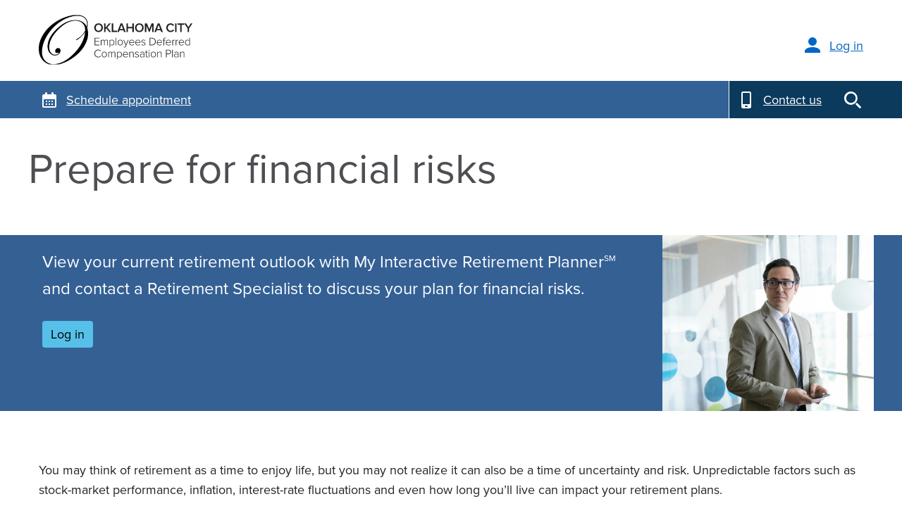

--- FILE ---
content_type: text/html;charset=UTF-8
request_url: https://www.okcdeferredcomp.com/rsc-web-preauth/articles/prepare-for-financial-risks
body_size: 128202
content:
<!DOCTYPE html>
<!--
Page tcm Id: tcm:26-56042-64
Published On: 2024-10-09T18:21:25
-->

<html lang="en" class="no-js">
<head>
	
<script type="text/javascript">window.NREUM||(NREUM={});NREUM.info={"errorBeacon":"bam.nr-data.net","licenseKey":"NRBR-5fa712af4cfb3a8e727","agent":"","beacon":"bam.nr-data.net","applicationTime":557,"applicationID":"550663865","transactionName":"bwNQbUZWVxcHARdaXlZJYUlGXlcDJQ0NR0NXCl5cRhgTTkZKJHZlEQ==","queueTime":0};
(window.NREUM||(NREUM={})).init={privacy:{cookies_enabled:true},ajax:{deny_list:["bam.nr-data.net"]},feature_flags:["soft_nav"],distributed_tracing:{enabled:true}};(window.NREUM||(NREUM={})).loader_config={agentID:"550752182",accountID:"1092591",trustKey:"2602088",xpid:"VQYOU1NaCRAFUVFUAQIPUFE=",licenseKey:"NRBR-5fa712af4cfb3a8e727",applicationID:"550663865",browserID:"550752182"};;/*! For license information please see nr-loader-spa-1.308.0.min.js.LICENSE.txt */
(()=>{var e,t,r={384:(e,t,r)=>{"use strict";r.d(t,{NT:()=>a,US:()=>u,Zm:()=>o,bQ:()=>d,dV:()=>c,pV:()=>l});var n=r(6154),i=r(1863),s=r(1910);const a={beacon:"bam.nr-data.net",errorBeacon:"bam.nr-data.net"};function o(){return n.gm.NREUM||(n.gm.NREUM={}),void 0===n.gm.newrelic&&(n.gm.newrelic=n.gm.NREUM),n.gm.NREUM}function c(){let e=o();return e.o||(e.o={ST:n.gm.setTimeout,SI:n.gm.setImmediate||n.gm.setInterval,CT:n.gm.clearTimeout,XHR:n.gm.XMLHttpRequest,REQ:n.gm.Request,EV:n.gm.Event,PR:n.gm.Promise,MO:n.gm.MutationObserver,FETCH:n.gm.fetch,WS:n.gm.WebSocket},(0,s.i)(...Object.values(e.o))),e}function d(e,t){let r=o();r.initializedAgents??={},t.initializedAt={ms:(0,i.t)(),date:new Date},r.initializedAgents[e]=t}function u(e,t){o()[e]=t}function l(){return function(){let e=o();const t=e.info||{};e.info={beacon:a.beacon,errorBeacon:a.errorBeacon,...t}}(),function(){let e=o();const t=e.init||{};e.init={...t}}(),c(),function(){let e=o();const t=e.loader_config||{};e.loader_config={...t}}(),o()}},782:(e,t,r)=>{"use strict";r.d(t,{T:()=>n});const n=r(860).K7.pageViewTiming},860:(e,t,r)=>{"use strict";r.d(t,{$J:()=>u,K7:()=>c,P3:()=>d,XX:()=>i,Yy:()=>o,df:()=>s,qY:()=>n,v4:()=>a});const n="events",i="jserrors",s="browser/blobs",a="rum",o="browser/logs",c={ajax:"ajax",genericEvents:"generic_events",jserrors:i,logging:"logging",metrics:"metrics",pageAction:"page_action",pageViewEvent:"page_view_event",pageViewTiming:"page_view_timing",sessionReplay:"session_replay",sessionTrace:"session_trace",softNav:"soft_navigations",spa:"spa"},d={[c.pageViewEvent]:1,[c.pageViewTiming]:2,[c.metrics]:3,[c.jserrors]:4,[c.spa]:5,[c.ajax]:6,[c.sessionTrace]:7,[c.softNav]:8,[c.sessionReplay]:9,[c.logging]:10,[c.genericEvents]:11},u={[c.pageViewEvent]:a,[c.pageViewTiming]:n,[c.ajax]:n,[c.spa]:n,[c.softNav]:n,[c.metrics]:i,[c.jserrors]:i,[c.sessionTrace]:s,[c.sessionReplay]:s,[c.logging]:o,[c.genericEvents]:"ins"}},944:(e,t,r)=>{"use strict";r.d(t,{R:()=>i});var n=r(3241);function i(e,t){"function"==typeof console.debug&&(console.debug("New Relic Warning: https://github.com/newrelic/newrelic-browser-agent/blob/main/docs/warning-codes.md#".concat(e),t),(0,n.W)({agentIdentifier:null,drained:null,type:"data",name:"warn",feature:"warn",data:{code:e,secondary:t}}))}},993:(e,t,r)=>{"use strict";r.d(t,{A$:()=>s,ET:()=>a,TZ:()=>o,p_:()=>i});var n=r(860);const i={ERROR:"ERROR",WARN:"WARN",INFO:"INFO",DEBUG:"DEBUG",TRACE:"TRACE"},s={OFF:0,ERROR:1,WARN:2,INFO:3,DEBUG:4,TRACE:5},a="log",o=n.K7.logging},1541:(e,t,r)=>{"use strict";r.d(t,{U:()=>i,f:()=>n});const n={MFE:"MFE",BA:"BA"};function i(e,t){if(2!==t?.harvestEndpointVersion)return{};const r=t.agentRef.runtime.appMetadata.agents[0].entityGuid;return e?{"source.id":e.id,"source.name":e.name,"source.type":e.type,"parent.id":e.parent?.id||r,"parent.type":e.parent?.type||n.BA}:{"entity.guid":r,appId:t.agentRef.info.applicationID}}},1687:(e,t,r)=>{"use strict";r.d(t,{Ak:()=>d,Ze:()=>h,x3:()=>u});var n=r(3241),i=r(7836),s=r(3606),a=r(860),o=r(2646);const c={};function d(e,t){const r={staged:!1,priority:a.P3[t]||0};l(e),c[e].get(t)||c[e].set(t,r)}function u(e,t){e&&c[e]&&(c[e].get(t)&&c[e].delete(t),p(e,t,!1),c[e].size&&f(e))}function l(e){if(!e)throw new Error("agentIdentifier required");c[e]||(c[e]=new Map)}function h(e="",t="feature",r=!1){if(l(e),!e||!c[e].get(t)||r)return p(e,t);c[e].get(t).staged=!0,f(e)}function f(e){const t=Array.from(c[e]);t.every(([e,t])=>t.staged)&&(t.sort((e,t)=>e[1].priority-t[1].priority),t.forEach(([t])=>{c[e].delete(t),p(e,t)}))}function p(e,t,r=!0){const a=e?i.ee.get(e):i.ee,c=s.i.handlers;if(!a.aborted&&a.backlog&&c){if((0,n.W)({agentIdentifier:e,type:"lifecycle",name:"drain",feature:t}),r){const e=a.backlog[t],r=c[t];if(r){for(let t=0;e&&t<e.length;++t)g(e[t],r);Object.entries(r).forEach(([e,t])=>{Object.values(t||{}).forEach(t=>{t[0]?.on&&t[0]?.context()instanceof o.y&&t[0].on(e,t[1])})})}}a.isolatedBacklog||delete c[t],a.backlog[t]=null,a.emit("drain-"+t,[])}}function g(e,t){var r=e[1];Object.values(t[r]||{}).forEach(t=>{var r=e[0];if(t[0]===r){var n=t[1],i=e[3],s=e[2];n.apply(i,s)}})}},1738:(e,t,r)=>{"use strict";r.d(t,{U:()=>f,Y:()=>h});var n=r(3241),i=r(9908),s=r(1863),a=r(944),o=r(5701),c=r(3969),d=r(8362),u=r(860),l=r(4261);function h(e,t,r,s){const h=s||r;!h||h[e]&&h[e]!==d.d.prototype[e]||(h[e]=function(){(0,i.p)(c.xV,["API/"+e+"/called"],void 0,u.K7.metrics,r.ee),(0,n.W)({agentIdentifier:r.agentIdentifier,drained:!!o.B?.[r.agentIdentifier],type:"data",name:"api",feature:l.Pl+e,data:{}});try{return t.apply(this,arguments)}catch(e){(0,a.R)(23,e)}})}function f(e,t,r,n,a){const o=e.info;null===r?delete o.jsAttributes[t]:o.jsAttributes[t]=r,(a||null===r)&&(0,i.p)(l.Pl+n,[(0,s.t)(),t,r],void 0,"session",e.ee)}},1741:(e,t,r)=>{"use strict";r.d(t,{W:()=>s});var n=r(944),i=r(4261);class s{#e(e,...t){if(this[e]!==s.prototype[e])return this[e](...t);(0,n.R)(35,e)}addPageAction(e,t){return this.#e(i.hG,e,t)}register(e){return this.#e(i.eY,e)}recordCustomEvent(e,t){return this.#e(i.fF,e,t)}setPageViewName(e,t){return this.#e(i.Fw,e,t)}setCustomAttribute(e,t,r){return this.#e(i.cD,e,t,r)}noticeError(e,t){return this.#e(i.o5,e,t)}setUserId(e,t=!1){return this.#e(i.Dl,e,t)}setApplicationVersion(e){return this.#e(i.nb,e)}setErrorHandler(e){return this.#e(i.bt,e)}addRelease(e,t){return this.#e(i.k6,e,t)}log(e,t){return this.#e(i.$9,e,t)}start(){return this.#e(i.d3)}finished(e){return this.#e(i.BL,e)}recordReplay(){return this.#e(i.CH)}pauseReplay(){return this.#e(i.Tb)}addToTrace(e){return this.#e(i.U2,e)}setCurrentRouteName(e){return this.#e(i.PA,e)}interaction(e){return this.#e(i.dT,e)}wrapLogger(e,t,r){return this.#e(i.Wb,e,t,r)}measure(e,t){return this.#e(i.V1,e,t)}consent(e){return this.#e(i.Pv,e)}}},1863:(e,t,r)=>{"use strict";function n(){return Math.floor(performance.now())}r.d(t,{t:()=>n})},1910:(e,t,r)=>{"use strict";r.d(t,{i:()=>s});var n=r(944);const i=new Map;function s(...e){return e.every(e=>{if(i.has(e))return i.get(e);const t="function"==typeof e?e.toString():"",r=t.includes("[native code]"),s=t.includes("nrWrapper");return r||s||(0,n.R)(64,e?.name||t),i.set(e,r),r})}},2555:(e,t,r)=>{"use strict";r.d(t,{D:()=>o,f:()=>a});var n=r(384),i=r(8122);const s={beacon:n.NT.beacon,errorBeacon:n.NT.errorBeacon,licenseKey:void 0,applicationID:void 0,sa:void 0,queueTime:void 0,applicationTime:void 0,ttGuid:void 0,user:void 0,account:void 0,product:void 0,extra:void 0,jsAttributes:{},userAttributes:void 0,atts:void 0,transactionName:void 0,tNamePlain:void 0};function a(e){try{return!!e.licenseKey&&!!e.errorBeacon&&!!e.applicationID}catch(e){return!1}}const o=e=>(0,i.a)(e,s)},2614:(e,t,r)=>{"use strict";r.d(t,{BB:()=>a,H3:()=>n,g:()=>d,iL:()=>c,tS:()=>o,uh:()=>i,wk:()=>s});const n="NRBA",i="SESSION",s=144e5,a=18e5,o={STARTED:"session-started",PAUSE:"session-pause",RESET:"session-reset",RESUME:"session-resume",UPDATE:"session-update"},c={SAME_TAB:"same-tab",CROSS_TAB:"cross-tab"},d={OFF:0,FULL:1,ERROR:2}},2646:(e,t,r)=>{"use strict";r.d(t,{y:()=>n});class n{constructor(e){this.contextId=e}}},2843:(e,t,r)=>{"use strict";r.d(t,{G:()=>s,u:()=>i});var n=r(3878);function i(e,t=!1,r,i){(0,n.DD)("visibilitychange",function(){if(t)return void("hidden"===document.visibilityState&&e());e(document.visibilityState)},r,i)}function s(e,t,r){(0,n.sp)("pagehide",e,t,r)}},3241:(e,t,r)=>{"use strict";r.d(t,{W:()=>s});var n=r(6154);const i="newrelic";function s(e={}){try{n.gm.dispatchEvent(new CustomEvent(i,{detail:e}))}catch(e){}}},3304:(e,t,r)=>{"use strict";r.d(t,{A:()=>s});var n=r(7836);const i=()=>{const e=new WeakSet;return(t,r)=>{if("object"==typeof r&&null!==r){if(e.has(r))return;e.add(r)}return r}};function s(e){try{return JSON.stringify(e,i())??""}catch(e){try{n.ee.emit("internal-error",[e])}catch(e){}return""}}},3333:(e,t,r)=>{"use strict";r.d(t,{$v:()=>u,TZ:()=>n,Xh:()=>c,Zp:()=>i,kd:()=>d,mq:()=>o,nf:()=>a,qN:()=>s});const n=r(860).K7.genericEvents,i=["auxclick","click","copy","keydown","paste","scrollend"],s=["focus","blur"],a=4,o=1e3,c=2e3,d=["PageAction","UserAction","BrowserPerformance"],u={RESOURCES:"experimental.resources",REGISTER:"register"}},3434:(e,t,r)=>{"use strict";r.d(t,{Jt:()=>s,YM:()=>d});var n=r(7836),i=r(5607);const s="nr@original:".concat(i.W),a=50;var o=Object.prototype.hasOwnProperty,c=!1;function d(e,t){return e||(e=n.ee),r.inPlace=function(e,t,n,i,s){n||(n="");const a="-"===n.charAt(0);for(let o=0;o<t.length;o++){const c=t[o],d=e[c];l(d)||(e[c]=r(d,a?c+n:n,i,c,s))}},r.flag=s,r;function r(t,r,n,c,d){return l(t)?t:(r||(r=""),nrWrapper[s]=t,function(e,t,r){if(Object.defineProperty&&Object.keys)try{return Object.keys(e).forEach(function(r){Object.defineProperty(t,r,{get:function(){return e[r]},set:function(t){return e[r]=t,t}})}),t}catch(e){u([e],r)}for(var n in e)o.call(e,n)&&(t[n]=e[n])}(t,nrWrapper,e),nrWrapper);function nrWrapper(){var s,o,l,h;let f;try{o=this,s=[...arguments],l="function"==typeof n?n(s,o):n||{}}catch(t){u([t,"",[s,o,c],l],e)}i(r+"start",[s,o,c],l,d);const p=performance.now();let g;try{return h=t.apply(o,s),g=performance.now(),h}catch(e){throw g=performance.now(),i(r+"err",[s,o,e],l,d),f=e,f}finally{const e=g-p,t={start:p,end:g,duration:e,isLongTask:e>=a,methodName:c,thrownError:f};t.isLongTask&&i("long-task",[t,o],l,d),i(r+"end",[s,o,h],l,d)}}}function i(r,n,i,s){if(!c||t){var a=c;c=!0;try{e.emit(r,n,i,t,s)}catch(t){u([t,r,n,i],e)}c=a}}}function u(e,t){t||(t=n.ee);try{t.emit("internal-error",e)}catch(e){}}function l(e){return!(e&&"function"==typeof e&&e.apply&&!e[s])}},3606:(e,t,r)=>{"use strict";r.d(t,{i:()=>s});var n=r(9908);s.on=a;var i=s.handlers={};function s(e,t,r,s){a(s||n.d,i,e,t,r)}function a(e,t,r,i,s){s||(s="feature"),e||(e=n.d);var a=t[s]=t[s]||{};(a[r]=a[r]||[]).push([e,i])}},3738:(e,t,r)=>{"use strict";r.d(t,{He:()=>i,Kp:()=>o,Lc:()=>d,Rz:()=>u,TZ:()=>n,bD:()=>s,d3:()=>a,jx:()=>l,sl:()=>h,uP:()=>c});const n=r(860).K7.sessionTrace,i="bstResource",s="resource",a="-start",o="-end",c="fn"+a,d="fn"+o,u="pushState",l=1e3,h=3e4},3785:(e,t,r)=>{"use strict";r.d(t,{R:()=>c,b:()=>d});var n=r(9908),i=r(1863),s=r(860),a=r(3969),o=r(993);function c(e,t,r={},c=o.p_.INFO,d=!0,u,l=(0,i.t)()){(0,n.p)(a.xV,["API/logging/".concat(c.toLowerCase(),"/called")],void 0,s.K7.metrics,e),(0,n.p)(o.ET,[l,t,r,c,d,u],void 0,s.K7.logging,e)}function d(e){return"string"==typeof e&&Object.values(o.p_).some(t=>t===e.toUpperCase().trim())}},3878:(e,t,r)=>{"use strict";function n(e,t){return{capture:e,passive:!1,signal:t}}function i(e,t,r=!1,i){window.addEventListener(e,t,n(r,i))}function s(e,t,r=!1,i){document.addEventListener(e,t,n(r,i))}r.d(t,{DD:()=>s,jT:()=>n,sp:()=>i})},3962:(e,t,r)=>{"use strict";r.d(t,{AM:()=>a,O2:()=>l,OV:()=>s,Qu:()=>h,TZ:()=>c,ih:()=>f,pP:()=>o,t1:()=>u,tC:()=>i,wD:()=>d});var n=r(860);const i=["click","keydown","submit"],s="popstate",a="api",o="initialPageLoad",c=n.K7.softNav,d=5e3,u=500,l={INITIAL_PAGE_LOAD:"",ROUTE_CHANGE:1,UNSPECIFIED:2},h={INTERACTION:1,AJAX:2,CUSTOM_END:3,CUSTOM_TRACER:4},f={IP:"in progress",PF:"pending finish",FIN:"finished",CAN:"cancelled"}},3969:(e,t,r)=>{"use strict";r.d(t,{TZ:()=>n,XG:()=>o,rs:()=>i,xV:()=>a,z_:()=>s});const n=r(860).K7.metrics,i="sm",s="cm",a="storeSupportabilityMetrics",o="storeEventMetrics"},4234:(e,t,r)=>{"use strict";r.d(t,{W:()=>s});var n=r(7836),i=r(1687);class s{constructor(e,t){this.agentIdentifier=e,this.ee=n.ee.get(e),this.featureName=t,this.blocked=!1}deregisterDrain(){(0,i.x3)(this.agentIdentifier,this.featureName)}}},4261:(e,t,r)=>{"use strict";r.d(t,{$9:()=>u,BL:()=>c,CH:()=>p,Dl:()=>R,Fw:()=>w,PA:()=>v,Pl:()=>n,Pv:()=>A,Tb:()=>h,U2:()=>a,V1:()=>E,Wb:()=>T,bt:()=>y,cD:()=>b,d3:()=>x,dT:()=>d,eY:()=>g,fF:()=>f,hG:()=>s,hw:()=>i,k6:()=>o,nb:()=>m,o5:()=>l});const n="api-",i=n+"ixn-",s="addPageAction",a="addToTrace",o="addRelease",c="finished",d="interaction",u="log",l="noticeError",h="pauseReplay",f="recordCustomEvent",p="recordReplay",g="register",m="setApplicationVersion",v="setCurrentRouteName",b="setCustomAttribute",y="setErrorHandler",w="setPageViewName",R="setUserId",x="start",T="wrapLogger",E="measure",A="consent"},5205:(e,t,r)=>{"use strict";r.d(t,{j:()=>S});var n=r(384),i=r(1741);var s=r(2555),a=r(3333);const o=e=>{if(!e||"string"!=typeof e)return!1;try{document.createDocumentFragment().querySelector(e)}catch{return!1}return!0};var c=r(2614),d=r(944),u=r(8122);const l="[data-nr-mask]",h=e=>(0,u.a)(e,(()=>{const e={feature_flags:[],experimental:{allow_registered_children:!1,resources:!1},mask_selector:"*",block_selector:"[data-nr-block]",mask_input_options:{color:!1,date:!1,"datetime-local":!1,email:!1,month:!1,number:!1,range:!1,search:!1,tel:!1,text:!1,time:!1,url:!1,week:!1,textarea:!1,select:!1,password:!0}};return{ajax:{deny_list:void 0,block_internal:!0,enabled:!0,autoStart:!0},api:{get allow_registered_children(){return e.feature_flags.includes(a.$v.REGISTER)||e.experimental.allow_registered_children},set allow_registered_children(t){e.experimental.allow_registered_children=t},duplicate_registered_data:!1},browser_consent_mode:{enabled:!1},distributed_tracing:{enabled:void 0,exclude_newrelic_header:void 0,cors_use_newrelic_header:void 0,cors_use_tracecontext_headers:void 0,allowed_origins:void 0},get feature_flags(){return e.feature_flags},set feature_flags(t){e.feature_flags=t},generic_events:{enabled:!0,autoStart:!0},harvest:{interval:30},jserrors:{enabled:!0,autoStart:!0},logging:{enabled:!0,autoStart:!0},metrics:{enabled:!0,autoStart:!0},obfuscate:void 0,page_action:{enabled:!0},page_view_event:{enabled:!0,autoStart:!0},page_view_timing:{enabled:!0,autoStart:!0},performance:{capture_marks:!1,capture_measures:!1,capture_detail:!0,resources:{get enabled(){return e.feature_flags.includes(a.$v.RESOURCES)||e.experimental.resources},set enabled(t){e.experimental.resources=t},asset_types:[],first_party_domains:[],ignore_newrelic:!0}},privacy:{cookies_enabled:!0},proxy:{assets:void 0,beacon:void 0},session:{expiresMs:c.wk,inactiveMs:c.BB},session_replay:{autoStart:!0,enabled:!1,preload:!1,sampling_rate:10,error_sampling_rate:100,collect_fonts:!1,inline_images:!1,fix_stylesheets:!0,mask_all_inputs:!0,get mask_text_selector(){return e.mask_selector},set mask_text_selector(t){o(t)?e.mask_selector="".concat(t,",").concat(l):""===t||null===t?e.mask_selector=l:(0,d.R)(5,t)},get block_class(){return"nr-block"},get ignore_class(){return"nr-ignore"},get mask_text_class(){return"nr-mask"},get block_selector(){return e.block_selector},set block_selector(t){o(t)?e.block_selector+=",".concat(t):""!==t&&(0,d.R)(6,t)},get mask_input_options(){return e.mask_input_options},set mask_input_options(t){t&&"object"==typeof t?e.mask_input_options={...t,password:!0}:(0,d.R)(7,t)}},session_trace:{enabled:!0,autoStart:!0},soft_navigations:{enabled:!0,autoStart:!0},spa:{enabled:!0,autoStart:!0},ssl:void 0,user_actions:{enabled:!0,elementAttributes:["id","className","tagName","type"]}}})());var f=r(6154),p=r(9324);let g=0;const m={buildEnv:p.F3,distMethod:p.Xs,version:p.xv,originTime:f.WN},v={consented:!1},b={appMetadata:{},get consented(){return this.session?.state?.consent||v.consented},set consented(e){v.consented=e},customTransaction:void 0,denyList:void 0,disabled:!1,harvester:void 0,isolatedBacklog:!1,isRecording:!1,loaderType:void 0,maxBytes:3e4,obfuscator:void 0,onerror:void 0,ptid:void 0,releaseIds:{},session:void 0,timeKeeper:void 0,registeredEntities:[],jsAttributesMetadata:{bytes:0},get harvestCount(){return++g}},y=e=>{const t=(0,u.a)(e,b),r=Object.keys(m).reduce((e,t)=>(e[t]={value:m[t],writable:!1,configurable:!0,enumerable:!0},e),{});return Object.defineProperties(t,r)};var w=r(5701);const R=e=>{const t=e.startsWith("http");e+="/",r.p=t?e:"https://"+e};var x=r(7836),T=r(3241);const E={accountID:void 0,trustKey:void 0,agentID:void 0,licenseKey:void 0,applicationID:void 0,xpid:void 0},A=e=>(0,u.a)(e,E),_=new Set;function S(e,t={},r,a){let{init:o,info:c,loader_config:d,runtime:u={},exposed:l=!0}=t;if(!c){const e=(0,n.pV)();o=e.init,c=e.info,d=e.loader_config}e.init=h(o||{}),e.loader_config=A(d||{}),c.jsAttributes??={},f.bv&&(c.jsAttributes.isWorker=!0),e.info=(0,s.D)(c);const p=e.init,g=[c.beacon,c.errorBeacon];_.has(e.agentIdentifier)||(p.proxy.assets&&(R(p.proxy.assets),g.push(p.proxy.assets)),p.proxy.beacon&&g.push(p.proxy.beacon),e.beacons=[...g],function(e){const t=(0,n.pV)();Object.getOwnPropertyNames(i.W.prototype).forEach(r=>{const n=i.W.prototype[r];if("function"!=typeof n||"constructor"===n)return;let s=t[r];e[r]&&!1!==e.exposed&&"micro-agent"!==e.runtime?.loaderType&&(t[r]=(...t)=>{const n=e[r](...t);return s?s(...t):n})})}(e),(0,n.US)("activatedFeatures",w.B)),u.denyList=[...p.ajax.deny_list||[],...p.ajax.block_internal?g:[]],u.ptid=e.agentIdentifier,u.loaderType=r,e.runtime=y(u),_.has(e.agentIdentifier)||(e.ee=x.ee.get(e.agentIdentifier),e.exposed=l,(0,T.W)({agentIdentifier:e.agentIdentifier,drained:!!w.B?.[e.agentIdentifier],type:"lifecycle",name:"initialize",feature:void 0,data:e.config})),_.add(e.agentIdentifier)}},5270:(e,t,r)=>{"use strict";r.d(t,{Aw:()=>a,SR:()=>s,rF:()=>o});var n=r(384),i=r(7767);function s(e){return!!(0,n.dV)().o.MO&&(0,i.V)(e)&&!0===e?.session_trace.enabled}function a(e){return!0===e?.session_replay.preload&&s(e)}function o(e,t){try{if("string"==typeof t?.type){if("password"===t.type.toLowerCase())return"*".repeat(e?.length||0);if(void 0!==t?.dataset?.nrUnmask||t?.classList?.contains("nr-unmask"))return e}}catch(e){}return"string"==typeof e?e.replace(/[\S]/g,"*"):"*".repeat(e?.length||0)}},5289:(e,t,r)=>{"use strict";r.d(t,{GG:()=>a,Qr:()=>c,sB:()=>o});var n=r(3878),i=r(6389);function s(){return"undefined"==typeof document||"complete"===document.readyState}function a(e,t){if(s())return e();const r=(0,i.J)(e),a=setInterval(()=>{s()&&(clearInterval(a),r())},500);(0,n.sp)("load",r,t)}function o(e){if(s())return e();(0,n.DD)("DOMContentLoaded",e)}function c(e){if(s())return e();(0,n.sp)("popstate",e)}},5607:(e,t,r)=>{"use strict";r.d(t,{W:()=>n});const n=(0,r(9566).bz)()},5701:(e,t,r)=>{"use strict";r.d(t,{B:()=>s,t:()=>a});var n=r(3241);const i=new Set,s={};function a(e,t){const r=t.agentIdentifier;s[r]??={},e&&"object"==typeof e&&(i.has(r)||(t.ee.emit("rumresp",[e]),s[r]=e,i.add(r),(0,n.W)({agentIdentifier:r,loaded:!0,drained:!0,type:"lifecycle",name:"load",feature:void 0,data:e})))}},6154:(e,t,r)=>{"use strict";r.d(t,{OF:()=>d,RI:()=>i,WN:()=>h,bv:()=>s,eN:()=>f,gm:()=>a,lR:()=>l,m:()=>c,mw:()=>o,sb:()=>u});var n=r(1863);const i="undefined"!=typeof window&&!!window.document,s="undefined"!=typeof WorkerGlobalScope&&("undefined"!=typeof self&&self instanceof WorkerGlobalScope&&self.navigator instanceof WorkerNavigator||"undefined"!=typeof globalThis&&globalThis instanceof WorkerGlobalScope&&globalThis.navigator instanceof WorkerNavigator),a=i?window:"undefined"!=typeof WorkerGlobalScope&&("undefined"!=typeof self&&self instanceof WorkerGlobalScope&&self||"undefined"!=typeof globalThis&&globalThis instanceof WorkerGlobalScope&&globalThis),o=Boolean("hidden"===a?.document?.visibilityState),c=""+a?.location,d=/iPad|iPhone|iPod/.test(a.navigator?.userAgent),u=d&&"undefined"==typeof SharedWorker,l=(()=>{const e=a.navigator?.userAgent?.match(/Firefox[/\s](\d+\.\d+)/);return Array.isArray(e)&&e.length>=2?+e[1]:0})(),h=Date.now()-(0,n.t)(),f=()=>"undefined"!=typeof PerformanceNavigationTiming&&a?.performance?.getEntriesByType("navigation")?.[0]?.responseStart},6344:(e,t,r)=>{"use strict";r.d(t,{BB:()=>u,Qb:()=>l,TZ:()=>i,Ug:()=>a,Vh:()=>s,_s:()=>o,bc:()=>d,yP:()=>c});var n=r(2614);const i=r(860).K7.sessionReplay,s="errorDuringReplay",a=.12,o={DomContentLoaded:0,Load:1,FullSnapshot:2,IncrementalSnapshot:3,Meta:4,Custom:5},c={[n.g.ERROR]:15e3,[n.g.FULL]:3e5,[n.g.OFF]:0},d={RESET:{message:"Session was reset",sm:"Reset"},IMPORT:{message:"Recorder failed to import",sm:"Import"},TOO_MANY:{message:"429: Too Many Requests",sm:"Too-Many"},TOO_BIG:{message:"Payload was too large",sm:"Too-Big"},CROSS_TAB:{message:"Session Entity was set to OFF on another tab",sm:"Cross-Tab"},ENTITLEMENTS:{message:"Session Replay is not allowed and will not be started",sm:"Entitlement"}},u=5e3,l={API:"api",RESUME:"resume",SWITCH_TO_FULL:"switchToFull",INITIALIZE:"initialize",PRELOAD:"preload"}},6389:(e,t,r)=>{"use strict";function n(e,t=500,r={}){const n=r?.leading||!1;let i;return(...r)=>{n&&void 0===i&&(e.apply(this,r),i=setTimeout(()=>{i=clearTimeout(i)},t)),n||(clearTimeout(i),i=setTimeout(()=>{e.apply(this,r)},t))}}function i(e){let t=!1;return(...r)=>{t||(t=!0,e.apply(this,r))}}r.d(t,{J:()=>i,s:()=>n})},6630:(e,t,r)=>{"use strict";r.d(t,{T:()=>n});const n=r(860).K7.pageViewEvent},6774:(e,t,r)=>{"use strict";r.d(t,{T:()=>n});const n=r(860).K7.jserrors},7295:(e,t,r)=>{"use strict";r.d(t,{Xv:()=>a,gX:()=>i,iW:()=>s});var n=[];function i(e){if(!e||s(e))return!1;if(0===n.length)return!0;if("*"===n[0].hostname)return!1;for(var t=0;t<n.length;t++){var r=n[t];if(r.hostname.test(e.hostname)&&r.pathname.test(e.pathname))return!1}return!0}function s(e){return void 0===e.hostname}function a(e){if(n=[],e&&e.length)for(var t=0;t<e.length;t++){let r=e[t];if(!r)continue;if("*"===r)return void(n=[{hostname:"*"}]);0===r.indexOf("http://")?r=r.substring(7):0===r.indexOf("https://")&&(r=r.substring(8));const i=r.indexOf("/");let s,a;i>0?(s=r.substring(0,i),a=r.substring(i)):(s=r,a="*");let[c]=s.split(":");n.push({hostname:o(c),pathname:o(a,!0)})}}function o(e,t=!1){const r=e.replace(/[.+?^${}()|[\]\\]/g,e=>"\\"+e).replace(/\*/g,".*?");return new RegExp((t?"^":"")+r+"$")}},7485:(e,t,r)=>{"use strict";r.d(t,{D:()=>i});var n=r(6154);function i(e){if(0===(e||"").indexOf("data:"))return{protocol:"data"};try{const t=new URL(e,location.href),r={port:t.port,hostname:t.hostname,pathname:t.pathname,search:t.search,protocol:t.protocol.slice(0,t.protocol.indexOf(":")),sameOrigin:t.protocol===n.gm?.location?.protocol&&t.host===n.gm?.location?.host};return r.port&&""!==r.port||("http:"===t.protocol&&(r.port="80"),"https:"===t.protocol&&(r.port="443")),r.pathname&&""!==r.pathname?r.pathname.startsWith("/")||(r.pathname="/".concat(r.pathname)):r.pathname="/",r}catch(e){return{}}}},7699:(e,t,r)=>{"use strict";r.d(t,{It:()=>s,KC:()=>o,No:()=>i,qh:()=>a});var n=r(860);const i=16e3,s=1e6,a="SESSION_ERROR",o={[n.K7.logging]:!0,[n.K7.genericEvents]:!1,[n.K7.jserrors]:!1,[n.K7.ajax]:!1}},7767:(e,t,r)=>{"use strict";r.d(t,{V:()=>i});var n=r(6154);const i=e=>n.RI&&!0===e?.privacy.cookies_enabled},7836:(e,t,r)=>{"use strict";r.d(t,{P:()=>o,ee:()=>c});var n=r(384),i=r(8990),s=r(2646),a=r(5607);const o="nr@context:".concat(a.W),c=function e(t,r){var n={},a={},u={},l=!1;try{l=16===r.length&&d.initializedAgents?.[r]?.runtime.isolatedBacklog}catch(e){}var h={on:p,addEventListener:p,removeEventListener:function(e,t){var r=n[e];if(!r)return;for(var i=0;i<r.length;i++)r[i]===t&&r.splice(i,1)},emit:function(e,r,n,i,s){!1!==s&&(s=!0);if(c.aborted&&!i)return;t&&s&&t.emit(e,r,n);var o=f(n);g(e).forEach(e=>{e.apply(o,r)});var d=v()[a[e]];d&&d.push([h,e,r,o]);return o},get:m,listeners:g,context:f,buffer:function(e,t){const r=v();if(t=t||"feature",h.aborted)return;Object.entries(e||{}).forEach(([e,n])=>{a[n]=t,t in r||(r[t]=[])})},abort:function(){h._aborted=!0,Object.keys(h.backlog).forEach(e=>{delete h.backlog[e]})},isBuffering:function(e){return!!v()[a[e]]},debugId:r,backlog:l?{}:t&&"object"==typeof t.backlog?t.backlog:{},isolatedBacklog:l};return Object.defineProperty(h,"aborted",{get:()=>{let e=h._aborted||!1;return e||(t&&(e=t.aborted),e)}}),h;function f(e){return e&&e instanceof s.y?e:e?(0,i.I)(e,o,()=>new s.y(o)):new s.y(o)}function p(e,t){n[e]=g(e).concat(t)}function g(e){return n[e]||[]}function m(t){return u[t]=u[t]||e(h,t)}function v(){return h.backlog}}(void 0,"globalEE"),d=(0,n.Zm)();d.ee||(d.ee=c)},8122:(e,t,r)=>{"use strict";r.d(t,{a:()=>i});var n=r(944);function i(e,t){try{if(!e||"object"!=typeof e)return(0,n.R)(3);if(!t||"object"!=typeof t)return(0,n.R)(4);const r=Object.create(Object.getPrototypeOf(t),Object.getOwnPropertyDescriptors(t)),s=0===Object.keys(r).length?e:r;for(let a in s)if(void 0!==e[a])try{if(null===e[a]){r[a]=null;continue}Array.isArray(e[a])&&Array.isArray(t[a])?r[a]=Array.from(new Set([...e[a],...t[a]])):"object"==typeof e[a]&&"object"==typeof t[a]?r[a]=i(e[a],t[a]):r[a]=e[a]}catch(e){r[a]||(0,n.R)(1,e)}return r}catch(e){(0,n.R)(2,e)}}},8139:(e,t,r)=>{"use strict";r.d(t,{u:()=>h});var n=r(7836),i=r(3434),s=r(8990),a=r(6154);const o={},c=a.gm.XMLHttpRequest,d="addEventListener",u="removeEventListener",l="nr@wrapped:".concat(n.P);function h(e){var t=function(e){return(e||n.ee).get("events")}(e);if(o[t.debugId]++)return t;o[t.debugId]=1;var r=(0,i.YM)(t,!0);function h(e){r.inPlace(e,[d,u],"-",p)}function p(e,t){return e[1]}return"getPrototypeOf"in Object&&(a.RI&&f(document,h),c&&f(c.prototype,h),f(a.gm,h)),t.on(d+"-start",function(e,t){var n=e[1];if(null!==n&&("function"==typeof n||"object"==typeof n)&&"newrelic"!==e[0]){var i=(0,s.I)(n,l,function(){var e={object:function(){if("function"!=typeof n.handleEvent)return;return n.handleEvent.apply(n,arguments)},function:n}[typeof n];return e?r(e,"fn-",null,e.name||"anonymous"):n});this.wrapped=e[1]=i}}),t.on(u+"-start",function(e){e[1]=this.wrapped||e[1]}),t}function f(e,t,...r){let n=e;for(;"object"==typeof n&&!Object.prototype.hasOwnProperty.call(n,d);)n=Object.getPrototypeOf(n);n&&t(n,...r)}},8362:(e,t,r)=>{"use strict";r.d(t,{d:()=>s});var n=r(9566),i=r(1741);class s extends i.W{agentIdentifier=(0,n.LA)(16)}},8374:(e,t,r)=>{r.nc=(()=>{try{return document?.currentScript?.nonce}catch(e){}return""})()},8990:(e,t,r)=>{"use strict";r.d(t,{I:()=>i});var n=Object.prototype.hasOwnProperty;function i(e,t,r){if(n.call(e,t))return e[t];var i=r();if(Object.defineProperty&&Object.keys)try{return Object.defineProperty(e,t,{value:i,writable:!0,enumerable:!1}),i}catch(e){}return e[t]=i,i}},9119:(e,t,r)=>{"use strict";r.d(t,{L:()=>s});var n=/([^?#]*)[^#]*(#[^?]*|$).*/,i=/([^?#]*)().*/;function s(e,t){return e?e.replace(t?n:i,"$1$2"):e}},9300:(e,t,r)=>{"use strict";r.d(t,{T:()=>n});const n=r(860).K7.ajax},9324:(e,t,r)=>{"use strict";r.d(t,{AJ:()=>a,F3:()=>i,Xs:()=>s,Yq:()=>o,xv:()=>n});const n="1.308.0",i="PROD",s="CDN",a="@newrelic/rrweb",o="1.0.1"},9566:(e,t,r)=>{"use strict";r.d(t,{LA:()=>o,ZF:()=>c,bz:()=>a,el:()=>d});var n=r(6154);const i="xxxxxxxx-xxxx-4xxx-yxxx-xxxxxxxxxxxx";function s(e,t){return e?15&e[t]:16*Math.random()|0}function a(){const e=n.gm?.crypto||n.gm?.msCrypto;let t,r=0;return e&&e.getRandomValues&&(t=e.getRandomValues(new Uint8Array(30))),i.split("").map(e=>"x"===e?s(t,r++).toString(16):"y"===e?(3&s()|8).toString(16):e).join("")}function o(e){const t=n.gm?.crypto||n.gm?.msCrypto;let r,i=0;t&&t.getRandomValues&&(r=t.getRandomValues(new Uint8Array(e)));const a=[];for(var o=0;o<e;o++)a.push(s(r,i++).toString(16));return a.join("")}function c(){return o(16)}function d(){return o(32)}},9908:(e,t,r)=>{"use strict";r.d(t,{d:()=>n,p:()=>i});var n=r(7836).ee.get("handle");function i(e,t,r,i,s){s?(s.buffer([e],i),s.emit(e,t,r)):(n.buffer([e],i),n.emit(e,t,r))}}},n={};function i(e){var t=n[e];if(void 0!==t)return t.exports;var s=n[e]={exports:{}};return r[e](s,s.exports,i),s.exports}i.m=r,i.d=(e,t)=>{for(var r in t)i.o(t,r)&&!i.o(e,r)&&Object.defineProperty(e,r,{enumerable:!0,get:t[r]})},i.f={},i.e=e=>Promise.all(Object.keys(i.f).reduce((t,r)=>(i.f[r](e,t),t),[])),i.u=e=>({212:"nr-spa-compressor",249:"nr-spa-recorder",478:"nr-spa"}[e]+"-1.308.0.min.js"),i.o=(e,t)=>Object.prototype.hasOwnProperty.call(e,t),e={},t="NRBA-1.308.0.PROD:",i.l=(r,n,s,a)=>{if(e[r])e[r].push(n);else{var o,c;if(void 0!==s)for(var d=document.getElementsByTagName("script"),u=0;u<d.length;u++){var l=d[u];if(l.getAttribute("src")==r||l.getAttribute("data-webpack")==t+s){o=l;break}}if(!o){c=!0;var h={478:"sha512-RSfSVnmHk59T/uIPbdSE0LPeqcEdF4/+XhfJdBuccH5rYMOEZDhFdtnh6X6nJk7hGpzHd9Ujhsy7lZEz/ORYCQ==",249:"sha512-ehJXhmntm85NSqW4MkhfQqmeKFulra3klDyY0OPDUE+sQ3GokHlPh1pmAzuNy//3j4ac6lzIbmXLvGQBMYmrkg==",212:"sha512-B9h4CR46ndKRgMBcK+j67uSR2RCnJfGefU+A7FrgR/k42ovXy5x/MAVFiSvFxuVeEk/pNLgvYGMp1cBSK/G6Fg=="};(o=document.createElement("script")).charset="utf-8",i.nc&&o.setAttribute("nonce",i.nc),o.setAttribute("data-webpack",t+s),o.src=r,0!==o.src.indexOf(window.location.origin+"/")&&(o.crossOrigin="anonymous"),h[a]&&(o.integrity=h[a])}e[r]=[n];var f=(t,n)=>{o.onerror=o.onload=null,clearTimeout(p);var i=e[r];if(delete e[r],o.parentNode&&o.parentNode.removeChild(o),i&&i.forEach(e=>e(n)),t)return t(n)},p=setTimeout(f.bind(null,void 0,{type:"timeout",target:o}),12e4);o.onerror=f.bind(null,o.onerror),o.onload=f.bind(null,o.onload),c&&document.head.appendChild(o)}},i.r=e=>{"undefined"!=typeof Symbol&&Symbol.toStringTag&&Object.defineProperty(e,Symbol.toStringTag,{value:"Module"}),Object.defineProperty(e,"__esModule",{value:!0})},i.p="https://js-agent.newrelic.com/",(()=>{var e={38:0,788:0};i.f.j=(t,r)=>{var n=i.o(e,t)?e[t]:void 0;if(0!==n)if(n)r.push(n[2]);else{var s=new Promise((r,i)=>n=e[t]=[r,i]);r.push(n[2]=s);var a=i.p+i.u(t),o=new Error;i.l(a,r=>{if(i.o(e,t)&&(0!==(n=e[t])&&(e[t]=void 0),n)){var s=r&&("load"===r.type?"missing":r.type),a=r&&r.target&&r.target.src;o.message="Loading chunk "+t+" failed: ("+s+": "+a+")",o.name="ChunkLoadError",o.type=s,o.request=a,n[1](o)}},"chunk-"+t,t)}};var t=(t,r)=>{var n,s,[a,o,c]=r,d=0;if(a.some(t=>0!==e[t])){for(n in o)i.o(o,n)&&(i.m[n]=o[n]);if(c)c(i)}for(t&&t(r);d<a.length;d++)s=a[d],i.o(e,s)&&e[s]&&e[s][0](),e[s]=0},r=self["webpackChunk:NRBA-1.308.0.PROD"]=self["webpackChunk:NRBA-1.308.0.PROD"]||[];r.forEach(t.bind(null,0)),r.push=t.bind(null,r.push.bind(r))})(),(()=>{"use strict";i(8374);var e=i(8362),t=i(860);const r=Object.values(t.K7);var n=i(5205);var s=i(9908),a=i(1863),o=i(4261),c=i(1738);var d=i(1687),u=i(4234),l=i(5289),h=i(6154),f=i(944),p=i(5270),g=i(7767),m=i(6389),v=i(7699);class b extends u.W{constructor(e,t){super(e.agentIdentifier,t),this.agentRef=e,this.abortHandler=void 0,this.featAggregate=void 0,this.loadedSuccessfully=void 0,this.onAggregateImported=new Promise(e=>{this.loadedSuccessfully=e}),this.deferred=Promise.resolve(),!1===e.init[this.featureName].autoStart?this.deferred=new Promise((t,r)=>{this.ee.on("manual-start-all",(0,m.J)(()=>{(0,d.Ak)(e.agentIdentifier,this.featureName),t()}))}):(0,d.Ak)(e.agentIdentifier,t)}importAggregator(e,t,r={}){if(this.featAggregate)return;const n=async()=>{let n;await this.deferred;try{if((0,g.V)(e.init)){const{setupAgentSession:t}=await i.e(478).then(i.bind(i,8766));n=t(e)}}catch(e){(0,f.R)(20,e),this.ee.emit("internal-error",[e]),(0,s.p)(v.qh,[e],void 0,this.featureName,this.ee)}try{if(!this.#t(this.featureName,n,e.init))return(0,d.Ze)(this.agentIdentifier,this.featureName),void this.loadedSuccessfully(!1);const{Aggregate:i}=await t();this.featAggregate=new i(e,r),e.runtime.harvester.initializedAggregates.push(this.featAggregate),this.loadedSuccessfully(!0)}catch(e){(0,f.R)(34,e),this.abortHandler?.(),(0,d.Ze)(this.agentIdentifier,this.featureName,!0),this.loadedSuccessfully(!1),this.ee&&this.ee.abort()}};h.RI?(0,l.GG)(()=>n(),!0):n()}#t(e,r,n){if(this.blocked)return!1;switch(e){case t.K7.sessionReplay:return(0,p.SR)(n)&&!!r;case t.K7.sessionTrace:return!!r;default:return!0}}}var y=i(6630),w=i(2614),R=i(3241);class x extends b{static featureName=y.T;constructor(e){var t;super(e,y.T),this.setupInspectionEvents(e.agentIdentifier),t=e,(0,c.Y)(o.Fw,function(e,r){"string"==typeof e&&("/"!==e.charAt(0)&&(e="/"+e),t.runtime.customTransaction=(r||"http://custom.transaction")+e,(0,s.p)(o.Pl+o.Fw,[(0,a.t)()],void 0,void 0,t.ee))},t),this.importAggregator(e,()=>i.e(478).then(i.bind(i,2467)))}setupInspectionEvents(e){const t=(t,r)=>{t&&(0,R.W)({agentIdentifier:e,timeStamp:t.timeStamp,loaded:"complete"===t.target.readyState,type:"window",name:r,data:t.target.location+""})};(0,l.sB)(e=>{t(e,"DOMContentLoaded")}),(0,l.GG)(e=>{t(e,"load")}),(0,l.Qr)(e=>{t(e,"navigate")}),this.ee.on(w.tS.UPDATE,(t,r)=>{(0,R.W)({agentIdentifier:e,type:"lifecycle",name:"session",data:r})})}}var T=i(384);class E extends e.d{constructor(e){var t;(super(),h.gm)?(this.features={},(0,T.bQ)(this.agentIdentifier,this),this.desiredFeatures=new Set(e.features||[]),this.desiredFeatures.add(x),(0,n.j)(this,e,e.loaderType||"agent"),t=this,(0,c.Y)(o.cD,function(e,r,n=!1){if("string"==typeof e){if(["string","number","boolean"].includes(typeof r)||null===r)return(0,c.U)(t,e,r,o.cD,n);(0,f.R)(40,typeof r)}else(0,f.R)(39,typeof e)},t),function(e){(0,c.Y)(o.Dl,function(t,r=!1){if("string"!=typeof t&&null!==t)return void(0,f.R)(41,typeof t);const n=e.info.jsAttributes["enduser.id"];r&&null!=n&&n!==t?(0,s.p)(o.Pl+"setUserIdAndResetSession",[t],void 0,"session",e.ee):(0,c.U)(e,"enduser.id",t,o.Dl,!0)},e)}(this),function(e){(0,c.Y)(o.nb,function(t){if("string"==typeof t||null===t)return(0,c.U)(e,"application.version",t,o.nb,!1);(0,f.R)(42,typeof t)},e)}(this),function(e){(0,c.Y)(o.d3,function(){e.ee.emit("manual-start-all")},e)}(this),function(e){(0,c.Y)(o.Pv,function(t=!0){if("boolean"==typeof t){if((0,s.p)(o.Pl+o.Pv,[t],void 0,"session",e.ee),e.runtime.consented=t,t){const t=e.features.page_view_event;t.onAggregateImported.then(e=>{const r=t.featAggregate;e&&!r.sentRum&&r.sendRum()})}}else(0,f.R)(65,typeof t)},e)}(this),this.run()):(0,f.R)(21)}get config(){return{info:this.info,init:this.init,loader_config:this.loader_config,runtime:this.runtime}}get api(){return this}run(){try{const e=function(e){const t={};return r.forEach(r=>{t[r]=!!e[r]?.enabled}),t}(this.init),n=[...this.desiredFeatures];n.sort((e,r)=>t.P3[e.featureName]-t.P3[r.featureName]),n.forEach(r=>{if(!e[r.featureName]&&r.featureName!==t.K7.pageViewEvent)return;if(r.featureName===t.K7.spa)return void(0,f.R)(67);const n=function(e){switch(e){case t.K7.ajax:return[t.K7.jserrors];case t.K7.sessionTrace:return[t.K7.ajax,t.K7.pageViewEvent];case t.K7.sessionReplay:return[t.K7.sessionTrace];case t.K7.pageViewTiming:return[t.K7.pageViewEvent];default:return[]}}(r.featureName).filter(e=>!(e in this.features));n.length>0&&(0,f.R)(36,{targetFeature:r.featureName,missingDependencies:n}),this.features[r.featureName]=new r(this)})}catch(e){(0,f.R)(22,e);for(const e in this.features)this.features[e].abortHandler?.();const t=(0,T.Zm)();delete t.initializedAgents[this.agentIdentifier]?.features,delete this.sharedAggregator;return t.ee.get(this.agentIdentifier).abort(),!1}}}var A=i(2843),_=i(782);class S extends b{static featureName=_.T;constructor(e){super(e,_.T),h.RI&&((0,A.u)(()=>(0,s.p)("docHidden",[(0,a.t)()],void 0,_.T,this.ee),!0),(0,A.G)(()=>(0,s.p)("winPagehide",[(0,a.t)()],void 0,_.T,this.ee)),this.importAggregator(e,()=>i.e(478).then(i.bind(i,9917))))}}var O=i(3969);class I extends b{static featureName=O.TZ;constructor(e){super(e,O.TZ),h.RI&&document.addEventListener("securitypolicyviolation",e=>{(0,s.p)(O.xV,["Generic/CSPViolation/Detected"],void 0,this.featureName,this.ee)}),this.importAggregator(e,()=>i.e(478).then(i.bind(i,6555)))}}var N=i(6774),P=i(3878),k=i(3304);class D{constructor(e,t,r,n,i){this.name="UncaughtError",this.message="string"==typeof e?e:(0,k.A)(e),this.sourceURL=t,this.line=r,this.column=n,this.__newrelic=i}}function C(e){return M(e)?e:new D(void 0!==e?.message?e.message:e,e?.filename||e?.sourceURL,e?.lineno||e?.line,e?.colno||e?.col,e?.__newrelic,e?.cause)}function j(e){const t="Unhandled Promise Rejection: ";if(!e?.reason)return;if(M(e.reason)){try{e.reason.message.startsWith(t)||(e.reason.message=t+e.reason.message)}catch(e){}return C(e.reason)}const r=C(e.reason);return(r.message||"").startsWith(t)||(r.message=t+r.message),r}function L(e){if(e.error instanceof SyntaxError&&!/:\d+$/.test(e.error.stack?.trim())){const t=new D(e.message,e.filename,e.lineno,e.colno,e.error.__newrelic,e.cause);return t.name=SyntaxError.name,t}return M(e.error)?e.error:C(e)}function M(e){return e instanceof Error&&!!e.stack}function H(e,r,n,i,o=(0,a.t)()){"string"==typeof e&&(e=new Error(e)),(0,s.p)("err",[e,o,!1,r,n.runtime.isRecording,void 0,i],void 0,t.K7.jserrors,n.ee),(0,s.p)("uaErr",[],void 0,t.K7.genericEvents,n.ee)}var B=i(1541),K=i(993),W=i(3785);function U(e,{customAttributes:t={},level:r=K.p_.INFO}={},n,i,s=(0,a.t)()){(0,W.R)(n.ee,e,t,r,!1,i,s)}function F(e,r,n,i,c=(0,a.t)()){(0,s.p)(o.Pl+o.hG,[c,e,r,i],void 0,t.K7.genericEvents,n.ee)}function V(e,r,n,i,c=(0,a.t)()){const{start:d,end:u,customAttributes:l}=r||{},h={customAttributes:l||{}};if("object"!=typeof h.customAttributes||"string"!=typeof e||0===e.length)return void(0,f.R)(57);const p=(e,t)=>null==e?t:"number"==typeof e?e:e instanceof PerformanceMark?e.startTime:Number.NaN;if(h.start=p(d,0),h.end=p(u,c),Number.isNaN(h.start)||Number.isNaN(h.end))(0,f.R)(57);else{if(h.duration=h.end-h.start,!(h.duration<0))return(0,s.p)(o.Pl+o.V1,[h,e,i],void 0,t.K7.genericEvents,n.ee),h;(0,f.R)(58)}}function G(e,r={},n,i,c=(0,a.t)()){(0,s.p)(o.Pl+o.fF,[c,e,r,i],void 0,t.K7.genericEvents,n.ee)}function z(e){(0,c.Y)(o.eY,function(t){return Y(e,t)},e)}function Y(e,r,n){(0,f.R)(54,"newrelic.register"),r||={},r.type=B.f.MFE,r.licenseKey||=e.info.licenseKey,r.blocked=!1,r.parent=n||{},Array.isArray(r.tags)||(r.tags=[]);const i={};r.tags.forEach(e=>{"name"!==e&&"id"!==e&&(i["source.".concat(e)]=!0)}),r.isolated??=!0;let o=()=>{};const c=e.runtime.registeredEntities;if(!r.isolated){const e=c.find(({metadata:{target:{id:e}}})=>e===r.id&&!r.isolated);if(e)return e}const d=e=>{r.blocked=!0,o=e};function u(e){return"string"==typeof e&&!!e.trim()&&e.trim().length<501||"number"==typeof e}e.init.api.allow_registered_children||d((0,m.J)(()=>(0,f.R)(55))),u(r.id)&&u(r.name)||d((0,m.J)(()=>(0,f.R)(48,r)));const l={addPageAction:(t,n={})=>g(F,[t,{...i,...n},e],r),deregister:()=>{d((0,m.J)(()=>(0,f.R)(68)))},log:(t,n={})=>g(U,[t,{...n,customAttributes:{...i,...n.customAttributes||{}}},e],r),measure:(t,n={})=>g(V,[t,{...n,customAttributes:{...i,...n.customAttributes||{}}},e],r),noticeError:(t,n={})=>g(H,[t,{...i,...n},e],r),register:(t={})=>g(Y,[e,t],l.metadata.target),recordCustomEvent:(t,n={})=>g(G,[t,{...i,...n},e],r),setApplicationVersion:e=>p("application.version",e),setCustomAttribute:(e,t)=>p(e,t),setUserId:e=>p("enduser.id",e),metadata:{customAttributes:i,target:r}},h=()=>(r.blocked&&o(),r.blocked);h()||c.push(l);const p=(e,t)=>{h()||(i[e]=t)},g=(r,n,i)=>{if(h())return;const o=(0,a.t)();(0,s.p)(O.xV,["API/register/".concat(r.name,"/called")],void 0,t.K7.metrics,e.ee);try{if(e.init.api.duplicate_registered_data&&"register"!==r.name){let e=n;if(n[1]instanceof Object){const t={"child.id":i.id,"child.type":i.type};e="customAttributes"in n[1]?[n[0],{...n[1],customAttributes:{...n[1].customAttributes,...t}},...n.slice(2)]:[n[0],{...n[1],...t},...n.slice(2)]}r(...e,void 0,o)}return r(...n,i,o)}catch(e){(0,f.R)(50,e)}};return l}class Z extends b{static featureName=N.T;constructor(e){var t;super(e,N.T),t=e,(0,c.Y)(o.o5,(e,r)=>H(e,r,t),t),function(e){(0,c.Y)(o.bt,function(t){e.runtime.onerror=t},e)}(e),function(e){let t=0;(0,c.Y)(o.k6,function(e,r){++t>10||(this.runtime.releaseIds[e.slice(-200)]=(""+r).slice(-200))},e)}(e),z(e);try{this.removeOnAbort=new AbortController}catch(e){}this.ee.on("internal-error",(t,r)=>{this.abortHandler&&(0,s.p)("ierr",[C(t),(0,a.t)(),!0,{},e.runtime.isRecording,r],void 0,this.featureName,this.ee)}),h.gm.addEventListener("unhandledrejection",t=>{this.abortHandler&&(0,s.p)("err",[j(t),(0,a.t)(),!1,{unhandledPromiseRejection:1},e.runtime.isRecording],void 0,this.featureName,this.ee)},(0,P.jT)(!1,this.removeOnAbort?.signal)),h.gm.addEventListener("error",t=>{this.abortHandler&&(0,s.p)("err",[L(t),(0,a.t)(),!1,{},e.runtime.isRecording],void 0,this.featureName,this.ee)},(0,P.jT)(!1,this.removeOnAbort?.signal)),this.abortHandler=this.#r,this.importAggregator(e,()=>i.e(478).then(i.bind(i,2176)))}#r(){this.removeOnAbort?.abort(),this.abortHandler=void 0}}var q=i(8990);let X=1;function J(e){const t=typeof e;return!e||"object"!==t&&"function"!==t?-1:e===h.gm?0:(0,q.I)(e,"nr@id",function(){return X++})}function Q(e){if("string"==typeof e&&e.length)return e.length;if("object"==typeof e){if("undefined"!=typeof ArrayBuffer&&e instanceof ArrayBuffer&&e.byteLength)return e.byteLength;if("undefined"!=typeof Blob&&e instanceof Blob&&e.size)return e.size;if(!("undefined"!=typeof FormData&&e instanceof FormData))try{return(0,k.A)(e).length}catch(e){return}}}var ee=i(8139),te=i(7836),re=i(3434);const ne={},ie=["open","send"];function se(e){var t=e||te.ee;const r=function(e){return(e||te.ee).get("xhr")}(t);if(void 0===h.gm.XMLHttpRequest)return r;if(ne[r.debugId]++)return r;ne[r.debugId]=1,(0,ee.u)(t);var n=(0,re.YM)(r),i=h.gm.XMLHttpRequest,s=h.gm.MutationObserver,a=h.gm.Promise,o=h.gm.setInterval,c="readystatechange",d=["onload","onerror","onabort","onloadstart","onloadend","onprogress","ontimeout"],u=[],l=h.gm.XMLHttpRequest=function(e){const t=new i(e),s=r.context(t);try{r.emit("new-xhr",[t],s),t.addEventListener(c,(a=s,function(){var e=this;e.readyState>3&&!a.resolved&&(a.resolved=!0,r.emit("xhr-resolved",[],e)),n.inPlace(e,d,"fn-",y)}),(0,P.jT)(!1))}catch(e){(0,f.R)(15,e);try{r.emit("internal-error",[e])}catch(e){}}var a;return t};function p(e,t){n.inPlace(t,["onreadystatechange"],"fn-",y)}if(function(e,t){for(var r in e)t[r]=e[r]}(i,l),l.prototype=i.prototype,n.inPlace(l.prototype,ie,"-xhr-",y),r.on("send-xhr-start",function(e,t){p(e,t),function(e){u.push(e),s&&(g?g.then(b):o?o(b):(m=-m,v.data=m))}(t)}),r.on("open-xhr-start",p),s){var g=a&&a.resolve();if(!o&&!a){var m=1,v=document.createTextNode(m);new s(b).observe(v,{characterData:!0})}}else t.on("fn-end",function(e){e[0]&&e[0].type===c||b()});function b(){for(var e=0;e<u.length;e++)p(0,u[e]);u.length&&(u=[])}function y(e,t){return t}return r}var ae="fetch-",oe=ae+"body-",ce=["arrayBuffer","blob","json","text","formData"],de=h.gm.Request,ue=h.gm.Response,le="prototype";const he={};function fe(e){const t=function(e){return(e||te.ee).get("fetch")}(e);if(!(de&&ue&&h.gm.fetch))return t;if(he[t.debugId]++)return t;function r(e,r,n){var i=e[r];"function"==typeof i&&(e[r]=function(){var e,r=[...arguments],s={};t.emit(n+"before-start",[r],s),s[te.P]&&s[te.P].dt&&(e=s[te.P].dt);var a=i.apply(this,r);return t.emit(n+"start",[r,e],a),a.then(function(e){return t.emit(n+"end",[null,e],a),e},function(e){throw t.emit(n+"end",[e],a),e})})}return he[t.debugId]=1,ce.forEach(e=>{r(de[le],e,oe),r(ue[le],e,oe)}),r(h.gm,"fetch",ae),t.on(ae+"end",function(e,r){var n=this;if(r){var i=r.headers.get("content-length");null!==i&&(n.rxSize=i),t.emit(ae+"done",[null,r],n)}else t.emit(ae+"done",[e],n)}),t}var pe=i(7485),ge=i(9566);class me{constructor(e){this.agentRef=e}generateTracePayload(e){const t=this.agentRef.loader_config;if(!this.shouldGenerateTrace(e)||!t)return null;var r=(t.accountID||"").toString()||null,n=(t.agentID||"").toString()||null,i=(t.trustKey||"").toString()||null;if(!r||!n)return null;var s=(0,ge.ZF)(),a=(0,ge.el)(),o=Date.now(),c={spanId:s,traceId:a,timestamp:o};return(e.sameOrigin||this.isAllowedOrigin(e)&&this.useTraceContextHeadersForCors())&&(c.traceContextParentHeader=this.generateTraceContextParentHeader(s,a),c.traceContextStateHeader=this.generateTraceContextStateHeader(s,o,r,n,i)),(e.sameOrigin&&!this.excludeNewrelicHeader()||!e.sameOrigin&&this.isAllowedOrigin(e)&&this.useNewrelicHeaderForCors())&&(c.newrelicHeader=this.generateTraceHeader(s,a,o,r,n,i)),c}generateTraceContextParentHeader(e,t){return"00-"+t+"-"+e+"-01"}generateTraceContextStateHeader(e,t,r,n,i){return i+"@nr=0-1-"+r+"-"+n+"-"+e+"----"+t}generateTraceHeader(e,t,r,n,i,s){if(!("function"==typeof h.gm?.btoa))return null;var a={v:[0,1],d:{ty:"Browser",ac:n,ap:i,id:e,tr:t,ti:r}};return s&&n!==s&&(a.d.tk=s),btoa((0,k.A)(a))}shouldGenerateTrace(e){return this.agentRef.init?.distributed_tracing?.enabled&&this.isAllowedOrigin(e)}isAllowedOrigin(e){var t=!1;const r=this.agentRef.init?.distributed_tracing;if(e.sameOrigin)t=!0;else if(r?.allowed_origins instanceof Array)for(var n=0;n<r.allowed_origins.length;n++){var i=(0,pe.D)(r.allowed_origins[n]);if(e.hostname===i.hostname&&e.protocol===i.protocol&&e.port===i.port){t=!0;break}}return t}excludeNewrelicHeader(){var e=this.agentRef.init?.distributed_tracing;return!!e&&!!e.exclude_newrelic_header}useNewrelicHeaderForCors(){var e=this.agentRef.init?.distributed_tracing;return!!e&&!1!==e.cors_use_newrelic_header}useTraceContextHeadersForCors(){var e=this.agentRef.init?.distributed_tracing;return!!e&&!!e.cors_use_tracecontext_headers}}var ve=i(9300),be=i(7295);function ye(e){return"string"==typeof e?e:e instanceof(0,T.dV)().o.REQ?e.url:h.gm?.URL&&e instanceof URL?e.href:void 0}var we=["load","error","abort","timeout"],Re=we.length,xe=(0,T.dV)().o.REQ,Te=(0,T.dV)().o.XHR;const Ee="X-NewRelic-App-Data";class Ae extends b{static featureName=ve.T;constructor(e){super(e,ve.T),this.dt=new me(e),this.handler=(e,t,r,n)=>(0,s.p)(e,t,r,n,this.ee);try{const e={xmlhttprequest:"xhr",fetch:"fetch",beacon:"beacon"};h.gm?.performance?.getEntriesByType("resource").forEach(r=>{if(r.initiatorType in e&&0!==r.responseStatus){const n={status:r.responseStatus},i={rxSize:r.transferSize,duration:Math.floor(r.duration),cbTime:0};_e(n,r.name),this.handler("xhr",[n,i,r.startTime,r.responseEnd,e[r.initiatorType]],void 0,t.K7.ajax)}})}catch(e){}fe(this.ee),se(this.ee),function(e,r,n,i){function o(e){var t=this;t.totalCbs=0,t.called=0,t.cbTime=0,t.end=T,t.ended=!1,t.xhrGuids={},t.lastSize=null,t.loadCaptureCalled=!1,t.params=this.params||{},t.metrics=this.metrics||{},t.latestLongtaskEnd=0,e.addEventListener("load",function(r){E(t,e)},(0,P.jT)(!1)),h.lR||e.addEventListener("progress",function(e){t.lastSize=e.loaded},(0,P.jT)(!1))}function c(e){this.params={method:e[0]},_e(this,e[1]),this.metrics={}}function d(t,r){e.loader_config.xpid&&this.sameOrigin&&r.setRequestHeader("X-NewRelic-ID",e.loader_config.xpid);var n=i.generateTracePayload(this.parsedOrigin);if(n){var s=!1;n.newrelicHeader&&(r.setRequestHeader("newrelic",n.newrelicHeader),s=!0),n.traceContextParentHeader&&(r.setRequestHeader("traceparent",n.traceContextParentHeader),n.traceContextStateHeader&&r.setRequestHeader("tracestate",n.traceContextStateHeader),s=!0),s&&(this.dt=n)}}function u(e,t){var n=this.metrics,i=e[0],s=this;if(n&&i){var o=Q(i);o&&(n.txSize=o)}this.startTime=(0,a.t)(),this.body=i,this.listener=function(e){try{"abort"!==e.type||s.loadCaptureCalled||(s.params.aborted=!0),("load"!==e.type||s.called===s.totalCbs&&(s.onloadCalled||"function"!=typeof t.onload)&&"function"==typeof s.end)&&s.end(t)}catch(e){try{r.emit("internal-error",[e])}catch(e){}}};for(var c=0;c<Re;c++)t.addEventListener(we[c],this.listener,(0,P.jT)(!1))}function l(e,t,r){this.cbTime+=e,t?this.onloadCalled=!0:this.called+=1,this.called!==this.totalCbs||!this.onloadCalled&&"function"==typeof r.onload||"function"!=typeof this.end||this.end(r)}function f(e,t){var r=""+J(e)+!!t;this.xhrGuids&&!this.xhrGuids[r]&&(this.xhrGuids[r]=!0,this.totalCbs+=1)}function p(e,t){var r=""+J(e)+!!t;this.xhrGuids&&this.xhrGuids[r]&&(delete this.xhrGuids[r],this.totalCbs-=1)}function g(){this.endTime=(0,a.t)()}function m(e,t){t instanceof Te&&"load"===e[0]&&r.emit("xhr-load-added",[e[1],e[2]],t)}function v(e,t){t instanceof Te&&"load"===e[0]&&r.emit("xhr-load-removed",[e[1],e[2]],t)}function b(e,t,r){t instanceof Te&&("onload"===r&&(this.onload=!0),("load"===(e[0]&&e[0].type)||this.onload)&&(this.xhrCbStart=(0,a.t)()))}function y(e,t){this.xhrCbStart&&r.emit("xhr-cb-time",[(0,a.t)()-this.xhrCbStart,this.onload,t],t)}function w(e){var t,r=e[1]||{};if("string"==typeof e[0]?0===(t=e[0]).length&&h.RI&&(t=""+h.gm.location.href):e[0]&&e[0].url?t=e[0].url:h.gm?.URL&&e[0]&&e[0]instanceof URL?t=e[0].href:"function"==typeof e[0].toString&&(t=e[0].toString()),"string"==typeof t&&0!==t.length){t&&(this.parsedOrigin=(0,pe.D)(t),this.sameOrigin=this.parsedOrigin.sameOrigin);var n=i.generateTracePayload(this.parsedOrigin);if(n&&(n.newrelicHeader||n.traceContextParentHeader))if(e[0]&&e[0].headers)o(e[0].headers,n)&&(this.dt=n);else{var s={};for(var a in r)s[a]=r[a];s.headers=new Headers(r.headers||{}),o(s.headers,n)&&(this.dt=n),e.length>1?e[1]=s:e.push(s)}}function o(e,t){var r=!1;return t.newrelicHeader&&(e.set("newrelic",t.newrelicHeader),r=!0),t.traceContextParentHeader&&(e.set("traceparent",t.traceContextParentHeader),t.traceContextStateHeader&&e.set("tracestate",t.traceContextStateHeader),r=!0),r}}function R(e,t){this.params={},this.metrics={},this.startTime=(0,a.t)(),this.dt=t,e.length>=1&&(this.target=e[0]),e.length>=2&&(this.opts=e[1]);var r=this.opts||{},n=this.target;_e(this,ye(n));var i=(""+(n&&n instanceof xe&&n.method||r.method||"GET")).toUpperCase();this.params.method=i,this.body=r.body,this.txSize=Q(r.body)||0}function x(e,r){if(this.endTime=(0,a.t)(),this.params||(this.params={}),(0,be.iW)(this.params))return;let i;this.params.status=r?r.status:0,"string"==typeof this.rxSize&&this.rxSize.length>0&&(i=+this.rxSize);const s={txSize:this.txSize,rxSize:i,duration:(0,a.t)()-this.startTime};n("xhr",[this.params,s,this.startTime,this.endTime,"fetch"],this,t.K7.ajax)}function T(e){const r=this.params,i=this.metrics;if(!this.ended){this.ended=!0;for(let t=0;t<Re;t++)e.removeEventListener(we[t],this.listener,!1);r.aborted||(0,be.iW)(r)||(i.duration=(0,a.t)()-this.startTime,this.loadCaptureCalled||4!==e.readyState?null==r.status&&(r.status=0):E(this,e),i.cbTime=this.cbTime,n("xhr",[r,i,this.startTime,this.endTime,"xhr"],this,t.K7.ajax))}}function E(e,n){e.params.status=n.status;var i=function(e,t){var r=e.responseType;return"json"===r&&null!==t?t:"arraybuffer"===r||"blob"===r||"json"===r?Q(e.response):"text"===r||""===r||void 0===r?Q(e.responseText):void 0}(n,e.lastSize);if(i&&(e.metrics.rxSize=i),e.sameOrigin&&n.getAllResponseHeaders().indexOf(Ee)>=0){var a=n.getResponseHeader(Ee);a&&((0,s.p)(O.rs,["Ajax/CrossApplicationTracing/Header/Seen"],void 0,t.K7.metrics,r),e.params.cat=a.split(", ").pop())}e.loadCaptureCalled=!0}r.on("new-xhr",o),r.on("open-xhr-start",c),r.on("open-xhr-end",d),r.on("send-xhr-start",u),r.on("xhr-cb-time",l),r.on("xhr-load-added",f),r.on("xhr-load-removed",p),r.on("xhr-resolved",g),r.on("addEventListener-end",m),r.on("removeEventListener-end",v),r.on("fn-end",y),r.on("fetch-before-start",w),r.on("fetch-start",R),r.on("fn-start",b),r.on("fetch-done",x)}(e,this.ee,this.handler,this.dt),this.importAggregator(e,()=>i.e(478).then(i.bind(i,3845)))}}function _e(e,t){var r=(0,pe.D)(t),n=e.params||e;n.hostname=r.hostname,n.port=r.port,n.protocol=r.protocol,n.host=r.hostname+":"+r.port,n.pathname=r.pathname,e.parsedOrigin=r,e.sameOrigin=r.sameOrigin}const Se={},Oe=["pushState","replaceState"];function Ie(e){const t=function(e){return(e||te.ee).get("history")}(e);return!h.RI||Se[t.debugId]++||(Se[t.debugId]=1,(0,re.YM)(t).inPlace(window.history,Oe,"-")),t}var Ne=i(3738);function Pe(e){(0,c.Y)(o.BL,function(r=Date.now()){const n=r-h.WN;n<0&&(0,f.R)(62,r),(0,s.p)(O.XG,[o.BL,{time:n}],void 0,t.K7.metrics,e.ee),e.addToTrace({name:o.BL,start:r,origin:"nr"}),(0,s.p)(o.Pl+o.hG,[n,o.BL],void 0,t.K7.genericEvents,e.ee)},e)}const{He:ke,bD:De,d3:Ce,Kp:je,TZ:Le,Lc:Me,uP:He,Rz:Be}=Ne;class Ke extends b{static featureName=Le;constructor(e){var r;super(e,Le),r=e,(0,c.Y)(o.U2,function(e){if(!(e&&"object"==typeof e&&e.name&&e.start))return;const n={n:e.name,s:e.start-h.WN,e:(e.end||e.start)-h.WN,o:e.origin||"",t:"api"};n.s<0||n.e<0||n.e<n.s?(0,f.R)(61,{start:n.s,end:n.e}):(0,s.p)("bstApi",[n],void 0,t.K7.sessionTrace,r.ee)},r),Pe(e);if(!(0,g.V)(e.init))return void this.deregisterDrain();const n=this.ee;let d;Ie(n),this.eventsEE=(0,ee.u)(n),this.eventsEE.on(He,function(e,t){this.bstStart=(0,a.t)()}),this.eventsEE.on(Me,function(e,r){(0,s.p)("bst",[e[0],r,this.bstStart,(0,a.t)()],void 0,t.K7.sessionTrace,n)}),n.on(Be+Ce,function(e){this.time=(0,a.t)(),this.startPath=location.pathname+location.hash}),n.on(Be+je,function(e){(0,s.p)("bstHist",[location.pathname+location.hash,this.startPath,this.time],void 0,t.K7.sessionTrace,n)});try{d=new PerformanceObserver(e=>{const r=e.getEntries();(0,s.p)(ke,[r],void 0,t.K7.sessionTrace,n)}),d.observe({type:De,buffered:!0})}catch(e){}this.importAggregator(e,()=>i.e(478).then(i.bind(i,6974)),{resourceObserver:d})}}var We=i(6344);class Ue extends b{static featureName=We.TZ;#n;recorder;constructor(e){var r;let n;super(e,We.TZ),r=e,(0,c.Y)(o.CH,function(){(0,s.p)(o.CH,[],void 0,t.K7.sessionReplay,r.ee)},r),function(e){(0,c.Y)(o.Tb,function(){(0,s.p)(o.Tb,[],void 0,t.K7.sessionReplay,e.ee)},e)}(e);try{n=JSON.parse(localStorage.getItem("".concat(w.H3,"_").concat(w.uh)))}catch(e){}(0,p.SR)(e.init)&&this.ee.on(o.CH,()=>this.#i()),this.#s(n)&&this.importRecorder().then(e=>{e.startRecording(We.Qb.PRELOAD,n?.sessionReplayMode)}),this.importAggregator(this.agentRef,()=>i.e(478).then(i.bind(i,6167)),this),this.ee.on("err",e=>{this.blocked||this.agentRef.runtime.isRecording&&(this.errorNoticed=!0,(0,s.p)(We.Vh,[e],void 0,this.featureName,this.ee))})}#s(e){return e&&(e.sessionReplayMode===w.g.FULL||e.sessionReplayMode===w.g.ERROR)||(0,p.Aw)(this.agentRef.init)}importRecorder(){return this.recorder?Promise.resolve(this.recorder):(this.#n??=Promise.all([i.e(478),i.e(249)]).then(i.bind(i,4866)).then(({Recorder:e})=>(this.recorder=new e(this),this.recorder)).catch(e=>{throw this.ee.emit("internal-error",[e]),this.blocked=!0,e}),this.#n)}#i(){this.blocked||(this.featAggregate?this.featAggregate.mode!==w.g.FULL&&this.featAggregate.initializeRecording(w.g.FULL,!0,We.Qb.API):this.importRecorder().then(()=>{this.recorder.startRecording(We.Qb.API,w.g.FULL)}))}}var Fe=i(3962);class Ve extends b{static featureName=Fe.TZ;constructor(e){if(super(e,Fe.TZ),function(e){const r=e.ee.get("tracer");function n(){}(0,c.Y)(o.dT,function(e){return(new n).get("object"==typeof e?e:{})},e);const i=n.prototype={createTracer:function(n,i){var o={},c=this,d="function"==typeof i;return(0,s.p)(O.xV,["API/createTracer/called"],void 0,t.K7.metrics,e.ee),function(){if(r.emit((d?"":"no-")+"fn-start",[(0,a.t)(),c,d],o),d)try{return i.apply(this,arguments)}catch(e){const t="string"==typeof e?new Error(e):e;throw r.emit("fn-err",[arguments,this,t],o),t}finally{r.emit("fn-end",[(0,a.t)()],o)}}}};["actionText","setName","setAttribute","save","ignore","onEnd","getContext","end","get"].forEach(r=>{c.Y.apply(this,[r,function(){return(0,s.p)(o.hw+r,[performance.now(),...arguments],this,t.K7.softNav,e.ee),this},e,i])}),(0,c.Y)(o.PA,function(){(0,s.p)(o.hw+"routeName",[performance.now(),...arguments],void 0,t.K7.softNav,e.ee)},e)}(e),!h.RI||!(0,T.dV)().o.MO)return;const r=Ie(this.ee);try{this.removeOnAbort=new AbortController}catch(e){}Fe.tC.forEach(e=>{(0,P.sp)(e,e=>{l(e)},!0,this.removeOnAbort?.signal)});const n=()=>(0,s.p)("newURL",[(0,a.t)(),""+window.location],void 0,this.featureName,this.ee);r.on("pushState-end",n),r.on("replaceState-end",n),(0,P.sp)(Fe.OV,e=>{l(e),(0,s.p)("newURL",[e.timeStamp,""+window.location],void 0,this.featureName,this.ee)},!0,this.removeOnAbort?.signal);let d=!1;const u=new((0,T.dV)().o.MO)((e,t)=>{d||(d=!0,requestAnimationFrame(()=>{(0,s.p)("newDom",[(0,a.t)()],void 0,this.featureName,this.ee),d=!1}))}),l=(0,m.s)(e=>{"loading"!==document.readyState&&((0,s.p)("newUIEvent",[e],void 0,this.featureName,this.ee),u.observe(document.body,{attributes:!0,childList:!0,subtree:!0,characterData:!0}))},100,{leading:!0});this.abortHandler=function(){this.removeOnAbort?.abort(),u.disconnect(),this.abortHandler=void 0},this.importAggregator(e,()=>i.e(478).then(i.bind(i,4393)),{domObserver:u})}}var Ge=i(3333),ze=i(9119);const Ye={},Ze=new Set;function qe(e){return"string"==typeof e?{type:"string",size:(new TextEncoder).encode(e).length}:e instanceof ArrayBuffer?{type:"ArrayBuffer",size:e.byteLength}:e instanceof Blob?{type:"Blob",size:e.size}:e instanceof DataView?{type:"DataView",size:e.byteLength}:ArrayBuffer.isView(e)?{type:"TypedArray",size:e.byteLength}:{type:"unknown",size:0}}class Xe{constructor(e,t){this.timestamp=(0,a.t)(),this.currentUrl=(0,ze.L)(window.location.href),this.socketId=(0,ge.LA)(8),this.requestedUrl=(0,ze.L)(e),this.requestedProtocols=Array.isArray(t)?t.join(","):t||"",this.openedAt=void 0,this.protocol=void 0,this.extensions=void 0,this.binaryType=void 0,this.messageOrigin=void 0,this.messageCount=0,this.messageBytes=0,this.messageBytesMin=0,this.messageBytesMax=0,this.messageTypes=void 0,this.sendCount=0,this.sendBytes=0,this.sendBytesMin=0,this.sendBytesMax=0,this.sendTypes=void 0,this.closedAt=void 0,this.closeCode=void 0,this.closeReason="unknown",this.closeWasClean=void 0,this.connectedDuration=0,this.hasErrors=void 0}}class $e extends b{static featureName=Ge.TZ;constructor(e){super(e,Ge.TZ);const r=e.init.feature_flags.includes("websockets"),n=[e.init.page_action.enabled,e.init.performance.capture_marks,e.init.performance.capture_measures,e.init.performance.resources.enabled,e.init.user_actions.enabled,r];var d;let u,l;if(d=e,(0,c.Y)(o.hG,(e,t)=>F(e,t,d),d),function(e){(0,c.Y)(o.fF,(t,r)=>G(t,r,e),e)}(e),Pe(e),z(e),function(e){(0,c.Y)(o.V1,(t,r)=>V(t,r,e),e)}(e),r&&(l=function(e){if(!(0,T.dV)().o.WS)return e;const t=e.get("websockets");if(Ye[t.debugId]++)return t;Ye[t.debugId]=1,(0,A.G)(()=>{const e=(0,a.t)();Ze.forEach(r=>{r.nrData.closedAt=e,r.nrData.closeCode=1001,r.nrData.closeReason="Page navigating away",r.nrData.closeWasClean=!1,r.nrData.openedAt&&(r.nrData.connectedDuration=e-r.nrData.openedAt),t.emit("ws",[r.nrData],r)})});class r extends WebSocket{static name="WebSocket";static toString(){return"function WebSocket() { [native code] }"}toString(){return"[object WebSocket]"}get[Symbol.toStringTag](){return r.name}#a(e){(e.__newrelic??={}).socketId=this.nrData.socketId,this.nrData.hasErrors??=!0}constructor(...e){super(...e),this.nrData=new Xe(e[0],e[1]),this.addEventListener("open",()=>{this.nrData.openedAt=(0,a.t)(),["protocol","extensions","binaryType"].forEach(e=>{this.nrData[e]=this[e]}),Ze.add(this)}),this.addEventListener("message",e=>{const{type:t,size:r}=qe(e.data);this.nrData.messageOrigin??=(0,ze.L)(e.origin),this.nrData.messageCount++,this.nrData.messageBytes+=r,this.nrData.messageBytesMin=Math.min(this.nrData.messageBytesMin||1/0,r),this.nrData.messageBytesMax=Math.max(this.nrData.messageBytesMax,r),(this.nrData.messageTypes??"").includes(t)||(this.nrData.messageTypes=this.nrData.messageTypes?"".concat(this.nrData.messageTypes,",").concat(t):t)}),this.addEventListener("close",e=>{this.nrData.closedAt=(0,a.t)(),this.nrData.closeCode=e.code,e.reason&&(this.nrData.closeReason=e.reason),this.nrData.closeWasClean=e.wasClean,this.nrData.connectedDuration=this.nrData.closedAt-this.nrData.openedAt,Ze.delete(this),t.emit("ws",[this.nrData],this)})}addEventListener(e,t,...r){const n=this,i="function"==typeof t?function(...e){try{return t.apply(this,e)}catch(e){throw n.#a(e),e}}:t?.handleEvent?{handleEvent:function(...e){try{return t.handleEvent.apply(t,e)}catch(e){throw n.#a(e),e}}}:t;return super.addEventListener(e,i,...r)}send(e){if(this.readyState===WebSocket.OPEN){const{type:t,size:r}=qe(e);this.nrData.sendCount++,this.nrData.sendBytes+=r,this.nrData.sendBytesMin=Math.min(this.nrData.sendBytesMin||1/0,r),this.nrData.sendBytesMax=Math.max(this.nrData.sendBytesMax,r),(this.nrData.sendTypes??"").includes(t)||(this.nrData.sendTypes=this.nrData.sendTypes?"".concat(this.nrData.sendTypes,",").concat(t):t)}try{return super.send(e)}catch(e){throw this.#a(e),e}}close(...e){try{super.close(...e)}catch(e){throw this.#a(e),e}}}return h.gm.WebSocket=r,t}(this.ee)),h.RI){if(fe(this.ee),se(this.ee),u=Ie(this.ee),e.init.user_actions.enabled){function f(t){const r=(0,pe.D)(t);return e.beacons.includes(r.hostname+":"+r.port)}function p(){u.emit("navChange")}Ge.Zp.forEach(e=>(0,P.sp)(e,e=>(0,s.p)("ua",[e],void 0,this.featureName,this.ee),!0)),Ge.qN.forEach(e=>{const t=(0,m.s)(e=>{(0,s.p)("ua",[e],void 0,this.featureName,this.ee)},500,{leading:!0});(0,P.sp)(e,t)}),h.gm.addEventListener("error",()=>{(0,s.p)("uaErr",[],void 0,t.K7.genericEvents,this.ee)},(0,P.jT)(!1,this.removeOnAbort?.signal)),this.ee.on("open-xhr-start",(e,r)=>{f(e[1])||r.addEventListener("readystatechange",()=>{2===r.readyState&&(0,s.p)("uaXhr",[],void 0,t.K7.genericEvents,this.ee)})}),this.ee.on("fetch-start",e=>{e.length>=1&&!f(ye(e[0]))&&(0,s.p)("uaXhr",[],void 0,t.K7.genericEvents,this.ee)}),u.on("pushState-end",p),u.on("replaceState-end",p),window.addEventListener("hashchange",p,(0,P.jT)(!0,this.removeOnAbort?.signal)),window.addEventListener("popstate",p,(0,P.jT)(!0,this.removeOnAbort?.signal))}if(e.init.performance.resources.enabled&&h.gm.PerformanceObserver?.supportedEntryTypes.includes("resource")){new PerformanceObserver(e=>{e.getEntries().forEach(e=>{(0,s.p)("browserPerformance.resource",[e],void 0,this.featureName,this.ee)})}).observe({type:"resource",buffered:!0})}}r&&l.on("ws",e=>{(0,s.p)("ws-complete",[e],void 0,this.featureName,this.ee)});try{this.removeOnAbort=new AbortController}catch(g){}this.abortHandler=()=>{this.removeOnAbort?.abort(),this.abortHandler=void 0},n.some(e=>e)?this.importAggregator(e,()=>i.e(478).then(i.bind(i,8019))):this.deregisterDrain()}}var Je=i(2646);const Qe=new Map;function et(e,t,r,n,i=!0){if("object"!=typeof t||!t||"string"!=typeof r||!r||"function"!=typeof t[r])return(0,f.R)(29);const s=function(e){return(e||te.ee).get("logger")}(e),a=(0,re.YM)(s),o=new Je.y(te.P);o.level=n.level,o.customAttributes=n.customAttributes,o.autoCaptured=i;const c=t[r]?.[re.Jt]||t[r];return Qe.set(c,o),a.inPlace(t,[r],"wrap-logger-",()=>Qe.get(c)),s}var tt=i(1910);class rt extends b{static featureName=K.TZ;constructor(e){var t;super(e,K.TZ),t=e,(0,c.Y)(o.$9,(e,r)=>U(e,r,t),t),function(e){(0,c.Y)(o.Wb,(t,r,{customAttributes:n={},level:i=K.p_.INFO}={})=>{et(e.ee,t,r,{customAttributes:n,level:i},!1)},e)}(e),z(e);const r=this.ee;["log","error","warn","info","debug","trace"].forEach(e=>{(0,tt.i)(h.gm.console[e]),et(r,h.gm.console,e,{level:"log"===e?"info":e})}),this.ee.on("wrap-logger-end",function([e]){const{level:t,customAttributes:n,autoCaptured:i}=this;(0,W.R)(r,e,n,t,i)}),this.importAggregator(e,()=>i.e(478).then(i.bind(i,5288)))}}new E({features:[Ae,x,S,Ke,Ue,I,Z,$e,rt,Ve],loaderType:"spa"})})()})();</script>





<link rel="shortcut icon" type="image/x-icon" href="/rsc-web-preauth/system/v2.2/../../favicon.ico" />
<link href="/rsc-web-preauth/Images/touch-icon-iphone.png" rel="apple-touch-icon">
<link href="/rsc-web-preauth/Images/touch-icon-iphone.png" rel="apple-touch-icon-precomposed">

<link rel="stylesheet" href="/rsc/pre-auth/assets/css/typekit.css">
<link rel="stylesheet" href="/rsc/pre-auth/assets/css/site.css">
<link rel="stylesheet" href="/rsc/pre-auth/assets/css/owl.carousel.min.css">
<link rel="stylesheet" href="/rsc/pre-auth/assets/css/custom.css">
<script>
if (document.domain.includes('stage')||document.domain.includes('dev')||document.domain.includes('test')||document.domain.includes('rp-')) {
    // <!-- Google Tag Manager -->
    (function(w,d,s,l,i) {
        w[l] = w[l] || [];
        w[l].push({'gtm.start': new Date().getTime(), event:'gtm.js'});
        var f=d.getElementsByTagName(s)[0], j=d.createElement(s), dl=l!='dataLayer'?'&l='+l:'';
        j.async = true;
        j.src ='https://www.googletagmanager.com/gtm.js?id='+i+dl;
        f.parentNode.insertBefore(j,f);
    })(window,document,'script','dataLayer','GTM-KLTW7N9K');
    // <!-- End Google Tag Manager --> 
} else {
    // <!-- Google Tag Manager -->
    (function(w,d,s,l,i) {
        w[l] = w[l] || [];
        w[l].push({'gtm.start': new Date().getTime(), event:'gtm.js'});
        var f=d.getElementsByTagName(s)[0], j=d.createElement(s), dl=l!='dataLayer'?'&l='+l:'';
        j.async = true;
        j.src = 'https://www.googletagmanager.com/gtm.js?id='+i+dl;
        f.parentNode.insertBefore(j,f);
    })(window,document,'script','dataLayer','GTM-W2KXH4WP');
    // <!-- End Google Tag Manager -->
}  
</script>


<script type="text/javascript" src="//tags.nationwide.com/Bootstrap.js"></script>


<script>
	var head = document.querySelector("head");
	var js = document.createElement("script");
	
	if ( window.location.href.indexOf("mydcplan") > -1  || window.location.href.indexOf("kentuckyplans")  > -1) {
		js.src = "/rsc/pre-auth/assets/scripts/add2Home.js"
		js.type= "text/javascript"
	} else {
	    js.src = "/rsc/pre-auth/assets/scripts/smartbanner.js"
	    js.type= "text/javascript"
	}
	head.appendChild(js);
</script>





     <link rel="stylesheet" type="text/css" href="/rsc-web-preauth/system/v2.2/assets/css/themes/theme-white.css" />
<link href="https://www.okcdeferredcomp.com" rel="canonical">
		<!-- <link rel="stylesheet" href="/resources/css/style.css" /> -->
	<meta charset="UTF-8">
	<meta http-equiv="X-UA-Compatible" content="IE=edge">
	<meta name="applicationName" content="RSC" />
	<meta name="viewport" content="width=device-width, initial-scale=1">
	<meta property="og:image" name="og:image"
				  content='/rsc-web-preauth/Images/lc-rped-prepare-for-financial-risks_10597_3404_tcm26-56046.jpeg'>
		<meta property="twitter:card" name="twitter:card"
				  content='summary'>
		<meta property="og:type" name="og:type"
				  content='article'>
		<meta property="pageUrbo" name="pageUrbo"
				  content='NRW-7391AO.1'>
		<title>Retirement Plans – Prepare for financial risks</title>
			<meta property="og:title" name="og:title" content="Retirement Plans – Prepare for financial risks">
		<meta property="browserTitle" name="browserTitle"
				  content='Retirement Plans – Prepare for financial risks'>
		<meta property="og:locale" name="og:locale"
				  content='en-US'>
		<meta property="description" name="description"
				  content='View your current retirement outlook with our retirement planning tool and contact your financial professional to discuss your plan for risks.'>
		<meta property="og:description" name="og:description"
				  content='View your current retirement outlook with our retirement planning tool and contact your financial professional to discuss your plan for risks.'>
		<!-- HTML5 Shim and Respond.js IE8 support of HTML5 elements and media queries -->
	<!--[if lt IE 9]>
	<script type="text/javascript" src="/rsc/pre-auth/assets/scripts/ie.js"></script>
<![endif]-->

<script>(window.BOOMR_mq=window.BOOMR_mq||[]).push(["addVar",{"rua.upush":"false","rua.cpush":"false","rua.upre":"false","rua.cpre":"false","rua.uprl":"false","rua.cprl":"false","rua.cprf":"false","rua.trans":"","rua.cook":"false","rua.ims":"false","rua.ufprl":"false","rua.cfprl":"false","rua.isuxp":"false","rua.texp":"norulematch","rua.ceh":"false","rua.ueh":"false","rua.ieh.st":"0"}]);</script>
                              <script>!function(e){var n="https://s.go-mpulse.net/boomerang/";if("False"=="True")e.BOOMR_config=e.BOOMR_config||{},e.BOOMR_config.PageParams=e.BOOMR_config.PageParams||{},e.BOOMR_config.PageParams.pci=!0,n="https://s2.go-mpulse.net/boomerang/";if(window.BOOMR_API_key="NWTGB-3TRVW-ZZUKA-SRLYL-LAMW3",function(){function e(){if(!o){var e=document.createElement("script");e.id="boomr-scr-as",e.src=window.BOOMR.url,e.async=!0,i.parentNode.appendChild(e),o=!0}}function t(e){o=!0;var n,t,a,r,d=document,O=window;if(window.BOOMR.snippetMethod=e?"if":"i",t=function(e,n){var t=d.createElement("script");t.id=n||"boomr-if-as",t.src=window.BOOMR.url,BOOMR_lstart=(new Date).getTime(),e=e||d.body,e.appendChild(t)},!window.addEventListener&&window.attachEvent&&navigator.userAgent.match(/MSIE [67]\./))return window.BOOMR.snippetMethod="s",void t(i.parentNode,"boomr-async");a=document.createElement("IFRAME"),a.src="about:blank",a.title="",a.role="presentation",a.loading="eager",r=(a.frameElement||a).style,r.width=0,r.height=0,r.border=0,r.display="none",i.parentNode.appendChild(a);try{O=a.contentWindow,d=O.document.open()}catch(_){n=document.domain,a.src="javascript:var d=document.open();d.domain='"+n+"';void(0);",O=a.contentWindow,d=O.document.open()}if(n)d._boomrl=function(){this.domain=n,t()},d.write("<bo"+"dy onload='document._boomrl();'>");else if(O._boomrl=function(){t()},O.addEventListener)O.addEventListener("load",O._boomrl,!1);else if(O.attachEvent)O.attachEvent("onload",O._boomrl);d.close()}function a(e){window.BOOMR_onload=e&&e.timeStamp||(new Date).getTime()}if(!window.BOOMR||!window.BOOMR.version&&!window.BOOMR.snippetExecuted){window.BOOMR=window.BOOMR||{},window.BOOMR.snippetStart=(new Date).getTime(),window.BOOMR.snippetExecuted=!0,window.BOOMR.snippetVersion=12,window.BOOMR.url=n+"NWTGB-3TRVW-ZZUKA-SRLYL-LAMW3";var i=document.currentScript||document.getElementsByTagName("script")[0],o=!1,r=document.createElement("link");if(r.relList&&"function"==typeof r.relList.supports&&r.relList.supports("preload")&&"as"in r)window.BOOMR.snippetMethod="p",r.href=window.BOOMR.url,r.rel="preload",r.as="script",r.addEventListener("load",e),r.addEventListener("error",function(){t(!0)}),setTimeout(function(){if(!o)t(!0)},3e3),BOOMR_lstart=(new Date).getTime(),i.parentNode.appendChild(r);else t(!1);if(window.addEventListener)window.addEventListener("load",a,!1);else if(window.attachEvent)window.attachEvent("onload",a)}}(),"".length>0)if(e&&"performance"in e&&e.performance&&"function"==typeof e.performance.setResourceTimingBufferSize)e.performance.setResourceTimingBufferSize();!function(){if(BOOMR=e.BOOMR||{},BOOMR.plugins=BOOMR.plugins||{},!BOOMR.plugins.AK){var n=""=="true"?1:0,t="",a="aoievqax2u2tw2l3u5dq-f-75b083773-clientnsv4-s.akamaihd.net",i="false"=="true"?2:1,o={"ak.v":"39","ak.cp":"1333990","ak.ai":parseInt("802338",10),"ak.ol":"0","ak.cr":8,"ak.ipv":4,"ak.proto":"h2","ak.rid":"1453102b","ak.r":42311,"ak.a2":n,"ak.m":"a","ak.n":"essl","ak.bpcip":"3.144.74.0","ak.cport":54666,"ak.gh":"23.213.52.59","ak.quicv":"","ak.tlsv":"tls1.3","ak.0rtt":"","ak.0rtt.ed":"","ak.csrc":"-","ak.acc":"","ak.t":"1769711431","ak.ak":"hOBiQwZUYzCg5VSAfCLimQ==bwcVAt16Nw3sm1piuKFqJDO60eJNPPEC9A1P0K0ww2YzqLq3Sdx0wHxCiuzgdBZRlmb1vGKONVTBkzBki3MsYH6r3wCHA0h/W4B623bxUk1Eyiw/06zFdEYlrY6BfEunpHb7GHQRwVCdc2y9dWxsknJ24Vmq5gErLt00SiJY8b4dukbbMqjCKMGKFmv2oiZu+KEeZa8v7Jj3alUOyVv//LwRX3//JtFekduibsgTb7YmXmfWKHMoUbLpTJzKXanpdsjTYTX63XlrdGeaA81vDBvE8vc8UYm/RX3z86DybtOkZJyk49Zow5vdFnRN/x3Sw3DxrqZznuh5JXvTehsAWiBXysjuBmDQblxFAYNrkXei/zba9Pruva/1CDhFnQle6OuRGc0lx4GwImbcFDQgIT9+GdRotKvRrr+oJN7BtFI=","ak.pv":"10","ak.dpoabenc":"","ak.tf":i};if(""!==t)o["ak.ruds"]=t;var r={i:!1,av:function(n){var t="http.initiator";if(n&&(!n[t]||"spa_hard"===n[t]))o["ak.feo"]=void 0!==e.aFeoApplied?1:0,BOOMR.addVar(o)},rv:function(){var e=["ak.bpcip","ak.cport","ak.cr","ak.csrc","ak.gh","ak.ipv","ak.m","ak.n","ak.ol","ak.proto","ak.quicv","ak.tlsv","ak.0rtt","ak.0rtt.ed","ak.r","ak.acc","ak.t","ak.tf"];BOOMR.removeVar(e)}};BOOMR.plugins.AK={akVars:o,akDNSPreFetchDomain:a,init:function(){if(!r.i){var e=BOOMR.subscribe;e("before_beacon",r.av,null,null),e("onbeacon",r.rv,null,null),r.i=!0}return this},is_complete:function(){return!0}}}}()}(window);</script></head>
<body>
<noscript>  
  if(document.domain.includes('stage')||document.domain.includes('dev')||document.domain.includes('test')||document.domain.includes('rp-')) { 
    <!-- Google Tag Manager (noscript) --> 
    <iframe src="https://www.googletagmanager.com/ns.html?id=GTM-KLTW7N9K" height="0" width="0" style="display:none;visibility:hidden"></iframe> 
    <!-- End Google Tag Manager (noscript) --> 
  } else { 
    <!-- Google Tag Manager (noscript) --> 
    <iframe src="https://www.googletagmanager.com/ns.html?id=GTM-W2KXH4WP" height="0" width="0" style="display:none;visibility:hidden"></iframe> 
    <!-- End Google Tag Manager (noscript) --> 
  }
</noscript> 
<a class="nw-header__skip" href="#main-content">Skip to main content</a>





<div typeof="Region" resource="NationwideHeader">
	










  








			






	 

	 

	 

	 

	 

	 

	 

	 

	 

	 

	 

	 

	 

	 

	 

	 

	
	
<div id="load-homepage-header">
    <div class="header-overlay"></div>

    <header class="rsc-header rsc-header-background-color">
        <div class="rsc-upper-header row">
            <div class="column small-6">
                <div class="rsc-page-logo">
                    <h1 class="rsc-page-name">
                        <a href="/rsc-web-preauth/index.html">
                            <!--START DESKTOP-->
                            <svg width="328px" height="75px" viewBox="0 0 328 75" version="1.1" xmlns="http://www.w3.org/2000/svg" xmlns:xlink="http://www.w3.org/1999/xlink" class="logo-desktop" name="logo-desktop" role="img" focusable="false" aria-labelledby="logo-desktop-title"><title id="logo-desktop-title">Oklahoma City Employee Deferred Compensation Plan</title><desc id="LogoDescIDDesktop">Oklahoma City logo with text labelling the logo specific to Deferred Compensation Plan</desc><g stroke="none" stroke-width="1" fill="none" fill-rule="evenodd"><image x="0" y="1.45833333" width="70" height="70" xlink:href="[data-uri]"></image><path d="M84.876,25.591 C88.476,25.591 91.014,22.963 91.014,19.381 C91.014,15.799 88.476,13.171 84.876,13.171 C81.276,13.171 78.738,15.799 78.738,19.381 C78.738,22.963 81.276,25.591 84.876,25.591 Z M84.876,23.719 C82.446,23.719 80.898,21.847 80.898,19.381 C80.898,16.897 82.446,15.043 84.876,15.043 C87.288,15.043 88.854,16.897 88.854,19.381 C88.854,21.847 87.288,23.719 84.876,23.719 Z M94.848,25.375 L94.848,21.541 L95.892,20.317 L99.924,25.375 L102.516,25.375 L97.278,19.039 L102.156,13.369 L99.546,13.369 L94.848,19.093 L94.848,13.369 L92.742,13.369 L92.742,25.375 L94.848,25.375 Z M111.012,25.375 L111.012,23.521 L105.72,23.521 L105.72,13.369 L103.614,13.369 L103.614,25.375 L111.012,25.375 Z M113.748,25.375 L114.63,23.071 L120.138,23.071 L121.02,25.375 L123.414,25.375 L118.698,13.369 L116.07,13.369 L111.354,25.375 L113.748,25.375 Z M119.544,21.217 L115.224,21.217 L117.384,15.493 L119.544,21.217 Z M126.528,25.375 L126.528,20.137 L132.774,20.137 L132.774,25.375 L134.88,25.375 L134.88,13.369 L132.774,13.369 L132.774,18.283 L126.528,18.283 L126.528,13.369 L124.422,13.369 L124.422,25.375 L126.528,25.375 Z M142.728,25.591 C146.328,25.591 148.866,22.963 148.866,19.381 C148.866,15.799 146.328,13.171 142.728,13.171 C139.128,13.171 136.59,15.799 136.59,19.381 C136.59,22.963 139.128,25.591 142.728,25.591 Z M142.728,23.719 C140.298,23.719 138.75,21.847 138.75,19.381 C138.75,16.897 140.298,15.043 142.728,15.043 C145.14,15.043 146.706,16.897 146.706,19.381 C146.706,21.847 145.14,23.719 142.728,23.719 Z M152.7,25.375 L152.7,16.465 L156.372,25.375 L157.272,25.375 L160.962,16.465 L160.962,25.375 L163.068,25.375 L163.068,13.369 L160.098,13.369 L156.822,21.271 L153.564,13.369 L150.594,13.369 L150.594,25.375 L152.7,25.375 Z M166.452,25.375 L167.334,23.071 L172.842,23.071 L173.724,25.375 L176.118,25.375 L171.402,13.369 L168.774,13.369 L164.058,25.375 L166.452,25.375 Z M172.248,21.217 L167.928,21.217 L170.088,15.493 L172.248,21.217 Z M187.206,25.591 C189.636,25.591 191.112,24.331 192.03,22.891 L190.23,21.973 C189.654,22.981 188.502,23.719 187.206,23.719 C184.83,23.719 183.066,21.901 183.066,19.381 C183.066,16.861 184.83,15.043 187.206,15.043 C188.502,15.043 189.654,15.799 190.23,16.789 L192.03,15.871 C191.13,14.431 189.636,13.171 187.206,13.171 C183.66,13.171 180.906,15.691 180.906,19.381 C180.906,23.071 183.66,25.591 187.206,25.591 Z M195.522,25.375 L195.522,13.369 L193.416,13.369 L193.416,25.375 L195.522,25.375 Z M202.74,25.375 L202.74,15.223 L206.376,15.223 L206.376,13.369 L196.998,13.369 L196.998,15.223 L200.634,15.223 L200.634,25.375 L202.74,25.375 Z M213.36,25.375 L213.36,20.389 L218.004,13.369 L215.592,13.369 L212.316,18.517 L209.004,13.369 L206.592,13.369 L211.254,20.389 L211.254,25.375 L213.36,25.375 Z M86.096,44.375 L86.096,43.543 L80.24,43.543 L80.24,39.319 L85.984,39.319 L85.984,38.487 L80.24,38.487 L80.24,34.535 L86.096,34.535 L86.096,33.703 L79.328,33.703 L79.328,44.375 L86.096,44.375 Z M88.88,44.375 L88.88,38.535 C89.344,37.831 90.272,37.207 91.088,37.207 C92.192,37.207 92.64,37.879 92.64,38.967 L92.64,44.375 L93.488,44.375 L93.488,38.519 C93.92,37.815 94.864,37.207 95.696,37.207 C96.784,37.207 97.248,37.879 97.248,38.967 L97.248,44.375 L98.08,44.375 L98.08,38.807 C98.08,37.255 97.392,36.455 95.968,36.455 C94.88,36.455 93.84,37.191 93.408,37.911 C93.216,37.159 92.576,36.455 91.376,36.455 C90.256,36.455 89.2,37.319 88.88,37.815 L88.88,36.647 L88.048,36.647 L88.048,44.375 L88.88,44.375 Z M101.232,47.319 L101.232,43.127 C101.856,44.007 102.832,44.567 103.92,44.567 C105.984,44.567 107.376,42.967 107.376,40.503 C107.376,38.023 105.984,36.455 103.92,36.455 C102.768,36.455 101.776,37.079 101.232,37.863 L101.232,36.647 L100.4,36.647 L100.4,47.319 L101.232,47.319 Z M103.776,43.815 C102.704,43.815 101.68,43.143 101.232,42.407 L101.232,38.583 C101.68,37.847 102.704,37.207 103.776,37.207 C105.504,37.207 106.48,38.631 106.48,40.503 C106.48,42.375 105.504,43.815 103.776,43.815 Z M110.032,44.375 L110.032,33.703 L109.2,33.703 L109.2,44.375 L110.032,44.375 Z M115.616,44.567 C117.904,44.567 119.344,42.759 119.344,40.503 C119.344,38.247 117.904,36.455 115.616,36.455 C113.36,36.455 111.904,38.247 111.904,40.503 C111.904,42.759 113.36,44.567 115.616,44.567 Z M115.616,43.815 C113.824,43.815 112.8,42.231 112.8,40.503 C112.8,38.791 113.824,37.207 115.616,37.207 C117.44,37.207 118.448,38.791 118.448,40.503 C118.448,42.231 117.44,43.815 115.616,43.815 Z M121.52,47.511 C122.432,47.511 123.088,47.047 123.504,46.071 L127.504,36.647 L126.56,36.647 L123.776,43.399 L120.96,36.647 L120.032,36.647 L123.296,44.439 L122.688,45.815 C122.384,46.551 122.032,46.759 121.52,46.759 C121.328,46.759 121.024,46.711 120.848,46.631 L120.704,47.399 C120.912,47.463 121.264,47.511 121.52,47.511 Z M132.064,44.567 C133.344,44.567 134.32,44.119 135.088,43.319 L134.656,42.775 C134,43.479 133.104,43.847 132.128,43.847 C130.304,43.847 129.184,42.455 129.104,40.775 L135.568,40.775 L135.568,40.551 C135.568,38.327 134.272,36.455 131.92,36.455 C129.776,36.455 128.192,38.263 128.192,40.503 C128.192,42.887 129.808,44.567 132.064,44.567 Z M134.72,40.119 L129.104,40.119 C129.168,38.775 130.08,37.175 131.904,37.175 C133.84,37.175 134.704,38.807 134.72,40.119 Z M140.864,44.567 C142.144,44.567 143.12,44.119 143.888,43.319 L143.456,42.775 C142.8,43.479 141.904,43.847 140.928,43.847 C139.104,43.847 137.984,42.455 137.904,40.775 L144.368,40.775 L144.368,40.551 C144.368,38.327 143.072,36.455 140.72,36.455 C138.576,36.455 136.992,38.263 136.992,40.503 C136.992,42.887 138.608,44.567 140.864,44.567 Z M143.52,40.119 L137.904,40.119 C137.968,38.775 138.88,37.175 140.704,37.175 C142.64,37.175 143.504,38.807 143.52,40.119 Z M148.544,44.567 C150.48,44.567 151.44,43.543 151.44,42.295 C151.44,39.319 146.56,40.503 146.56,38.567 C146.56,37.767 147.296,37.159 148.496,37.159 C149.52,37.159 150.352,37.575 150.8,38.183 L151.264,37.591 C150.704,36.967 149.824,36.455 148.496,36.455 C146.752,36.455 145.744,37.415 145.744,38.599 C145.744,41.367 150.624,40.183 150.624,42.295 C150.624,43.191 149.856,43.863 148.56,43.863 C147.472,43.863 146.56,43.351 146.064,42.727 L145.568,43.351 C146.336,44.199 147.296,44.567 148.544,44.567 Z M160.624,44.375 C163.936,44.375 166.016,42.007 166.016,39.047 C166.016,36.119 163.936,33.703 160.624,33.703 L157.216,33.703 L157.216,44.375 L160.624,44.375 Z M160.624,43.543 L158.128,43.543 L158.128,34.535 L160.624,34.535 C163.456,34.535 165.056,36.551 165.056,39.047 C165.056,41.543 163.44,43.543 160.624,43.543 Z M171.408,44.567 C172.688,44.567 173.664,44.119 174.432,43.319 L174,42.775 C173.344,43.479 172.448,43.847 171.472,43.847 C169.648,43.847 168.528,42.455 168.448,40.775 L174.912,40.775 L174.912,40.551 C174.912,38.327 173.616,36.455 171.264,36.455 C169.12,36.455 167.536,38.263 167.536,40.503 C167.536,42.887 169.152,44.567 171.408,44.567 Z M174.064,40.119 L168.448,40.119 C168.512,38.775 169.424,37.175 171.248,37.175 C173.184,37.175 174.048,38.807 174.064,40.119 Z M177.888,44.375 L177.888,37.383 L179.456,37.383 L179.456,36.647 L177.888,36.647 L177.888,35.943 C177.888,34.871 178.352,34.263 179.232,34.263 C179.648,34.263 179.968,34.423 180.224,34.663 L180.624,34.087 C180.128,33.655 179.696,33.543 179.152,33.543 C177.856,33.543 177.056,34.439 177.056,35.943 L177.056,36.647 L175.776,36.647 L175.776,37.383 L177.056,37.383 L177.056,44.375 L177.888,44.375 Z M184.176,44.567 C185.456,44.567 186.432,44.119 187.2,43.319 L186.768,42.775 C186.112,43.479 185.216,43.847 184.24,43.847 C182.416,43.847 181.296,42.455 181.216,40.775 L187.68,40.775 L187.68,40.551 C187.68,38.327 186.384,36.455 184.032,36.455 C181.888,36.455 180.304,38.263 180.304,40.503 C180.304,42.887 181.92,44.567 184.176,44.567 Z M186.832,40.119 L181.216,40.119 C181.28,38.775 182.192,37.175 184.016,37.175 C185.952,37.175 186.816,38.807 186.832,40.119 Z M190.384,44.375 L190.384,38.743 C190.736,38.071 191.792,37.367 192.576,37.367 C192.736,37.367 192.848,37.367 192.992,37.399 L192.992,36.487 C191.92,36.487 191.04,37.111 190.384,37.975 L190.384,36.647 L189.552,36.647 L189.552,44.375 L190.384,44.375 Z M195.184,44.375 L195.184,38.743 C195.536,38.071 196.592,37.367 197.376,37.367 C197.536,37.367 197.648,37.367 197.792,37.399 L197.792,36.487 C196.72,36.487 195.84,37.111 195.184,37.975 L195.184,36.647 L194.352,36.647 L194.352,44.375 L195.184,44.375 Z M202.576,44.567 C203.856,44.567 204.832,44.119 205.6,43.319 L205.168,42.775 C204.512,43.479 203.616,43.847 202.64,43.847 C200.816,43.847 199.696,42.455 199.616,40.775 L206.08,40.775 L206.08,40.551 C206.08,38.327 204.784,36.455 202.432,36.455 C200.288,36.455 198.704,38.263 198.704,40.503 C198.704,42.887 200.32,44.567 202.576,44.567 Z M205.232,40.119 L199.616,40.119 C199.68,38.775 200.592,37.175 202.416,37.175 C204.352,37.175 205.216,38.807 205.232,40.119 Z M210.96,44.567 C212.112,44.567 213.104,43.943 213.648,43.143 L213.648,44.375 L214.496,44.375 L214.496,33.703 L213.648,33.703 L213.648,37.895 C213.024,37.015 212.064,36.455 210.96,36.455 C208.912,36.455 207.504,38.071 207.504,40.519 C207.504,42.999 208.912,44.567 210.96,44.567 Z M211.104,43.815 C209.392,43.815 208.4,42.391 208.4,40.519 C208.4,38.647 209.392,37.207 211.104,37.207 C212.192,37.207 213.2,37.863 213.648,38.615 L213.648,42.439 C213.2,43.175 212.192,43.815 211.104,43.815 Z M84.336,61.567 C86.032,61.567 87.28,60.831 88.224,59.663 L87.456,59.183 C86.784,60.111 85.616,60.735 84.336,60.735 C81.824,60.735 79.888,58.799 79.888,56.047 C79.888,53.263 81.824,51.359 84.336,51.359 C85.616,51.359 86.784,51.983 87.456,52.911 L88.224,52.415 C87.312,51.279 86.032,50.527 84.336,50.527 C81.312,50.527 78.928,52.767 78.928,56.047 C78.928,59.327 81.312,61.567 84.336,61.567 Z M93.04,61.567 C95.328,61.567 96.768,59.759 96.768,57.503 C96.768,55.247 95.328,53.455 93.04,53.455 C90.784,53.455 89.328,55.247 89.328,57.503 C89.328,59.759 90.784,61.567 93.04,61.567 Z M93.04,60.815 C91.248,60.815 90.224,59.231 90.224,57.503 C90.224,55.791 91.248,54.207 93.04,54.207 C94.864,54.207 95.872,55.791 95.872,57.503 C95.872,59.231 94.864,60.815 93.04,60.815 Z M99.472,61.375 L99.472,55.535 C99.936,54.831 100.864,54.207 101.68,54.207 C102.784,54.207 103.232,54.879 103.232,55.967 L103.232,61.375 L104.08,61.375 L104.08,55.519 C104.512,54.815 105.456,54.207 106.288,54.207 C107.376,54.207 107.84,54.879 107.84,55.967 L107.84,61.375 L108.672,61.375 L108.672,55.807 C108.672,54.255 107.984,53.455 106.56,53.455 C105.472,53.455 104.432,54.191 104,54.911 C103.808,54.159 103.168,53.455 101.968,53.455 C100.848,53.455 99.792,54.319 99.472,54.815 L99.472,53.647 L98.64,53.647 L98.64,61.375 L99.472,61.375 Z M111.824,64.319 L111.824,60.127 C112.448,61.007 113.424,61.567 114.512,61.567 C116.576,61.567 117.968,59.967 117.968,57.503 C117.968,55.023 116.576,53.455 114.512,53.455 C113.36,53.455 112.368,54.079 111.824,54.863 L111.824,53.647 L110.992,53.647 L110.992,64.319 L111.824,64.319 Z M114.368,60.815 C113.296,60.815 112.272,60.143 111.824,59.407 L111.824,55.583 C112.272,54.847 113.296,54.207 114.368,54.207 C116.096,54.207 117.072,55.631 117.072,57.503 C117.072,59.375 116.096,60.815 114.368,60.815 Z M123.216,61.567 C124.496,61.567 125.472,61.119 126.24,60.319 L125.808,59.775 C125.152,60.479 124.256,60.847 123.28,60.847 C121.456,60.847 120.336,59.455 120.256,57.775 L126.72,57.775 L126.72,57.551 C126.72,55.327 125.424,53.455 123.072,53.455 C120.928,53.455 119.344,55.263 119.344,57.503 C119.344,59.887 120.96,61.567 123.216,61.567 Z M125.872,57.119 L120.256,57.119 C120.32,55.775 121.232,54.175 123.056,54.175 C124.992,54.175 125.856,55.807 125.872,57.119 Z M129.424,61.375 L129.424,55.535 C129.92,54.831 130.944,54.207 131.936,54.207 C133.056,54.207 133.808,54.655 133.808,56.143 L133.808,61.375 L134.64,61.375 L134.64,55.967 C134.64,54.223 133.776,53.455 132.208,53.455 C131.088,53.455 129.984,54.143 129.424,54.815 L129.424,53.647 L128.592,53.647 L128.592,61.375 L129.424,61.375 Z M139.264,61.567 C141.2,61.567 142.16,60.543 142.16,59.295 C142.16,56.319 137.28,57.503 137.28,55.567 C137.28,54.767 138.016,54.159 139.216,54.159 C140.24,54.159 141.072,54.575 141.52,55.183 L141.984,54.591 C141.424,53.967 140.544,53.455 139.216,53.455 C137.472,53.455 136.464,54.415 136.464,55.599 C136.464,58.367 141.344,57.183 141.344,59.295 C141.344,60.191 140.576,60.863 139.28,60.863 C138.192,60.863 137.28,60.351 136.784,59.727 L136.288,60.351 C137.056,61.199 138.016,61.567 139.264,61.567 Z M146.32,61.567 C147.392,61.567 148.256,61.215 148.944,60.463 L148.944,61.375 L149.776,61.375 L149.776,55.935 C149.776,54.207 148.528,53.455 146.96,53.455 C145.68,53.455 144.784,53.887 143.984,54.751 L144.448,55.327 C145.152,54.527 145.904,54.191 146.864,54.191 C148.016,54.191 148.944,54.815 148.944,55.967 L148.944,57.535 C148.272,56.783 147.392,56.431 146.32,56.431 C144.976,56.431 143.616,57.311 143.616,58.991 C143.616,60.655 144.992,61.567 146.32,61.567 Z M146.608,60.911 C145.328,60.911 144.496,60.095 144.496,59.007 C144.496,57.903 145.328,57.087 146.608,57.087 C147.536,57.087 148.4,57.455 148.944,58.159 L148.944,59.855 C148.4,60.559 147.536,60.911 146.608,60.911 Z M153.776,61.567 C154.416,61.567 154.784,61.375 155.088,61.087 L154.768,60.447 C154.592,60.639 154.272,60.815 153.904,60.815 C153.36,60.815 153.104,60.383 153.104,59.759 L153.104,54.383 L154.672,54.383 L154.672,53.647 L153.104,53.647 L153.104,51.535 L152.256,51.535 L152.256,53.647 L150.976,53.647 L150.976,54.383 L152.256,54.383 L152.256,59.887 C152.256,60.943 152.752,61.567 153.776,61.567 Z M156.64,52.431 C156.992,52.431 157.28,52.143 157.28,51.791 C157.28,51.439 156.992,51.167 156.64,51.167 C156.304,51.167 156,51.439 156,51.791 C156,52.143 156.304,52.431 156.64,52.431 Z M157.056,61.375 L157.056,53.647 L156.224,53.647 L156.224,61.375 L157.056,61.375 Z M162.64,61.567 C164.928,61.567 166.368,59.759 166.368,57.503 C166.368,55.247 164.928,53.455 162.64,53.455 C160.384,53.455 158.928,55.247 158.928,57.503 C158.928,59.759 160.384,61.567 162.64,61.567 Z M162.64,60.815 C160.848,60.815 159.824,59.231 159.824,57.503 C159.824,55.791 160.848,54.207 162.64,54.207 C164.464,54.207 165.472,55.791 165.472,57.503 C165.472,59.231 164.464,60.815 162.64,60.815 Z M169.072,61.375 L169.072,55.535 C169.568,54.831 170.592,54.207 171.584,54.207 C172.704,54.207 173.456,54.655 173.456,56.143 L173.456,61.375 L174.288,61.375 L174.288,55.967 C174.288,54.223 173.424,53.455 171.856,53.455 C170.736,53.455 169.632,54.143 169.072,54.815 L169.072,53.647 L168.24,53.647 L168.24,61.375 L169.072,61.375 Z M181.424,61.375 L181.424,56.943 L184.512,56.943 C186.544,56.943 187.728,55.503 187.728,53.823 C187.728,52.143 186.56,50.703 184.512,50.703 L180.512,50.703 L180.512,61.375 L181.424,61.375 Z M184.416,56.111 L181.424,56.111 L181.424,51.535 L184.416,51.535 C185.824,51.535 186.768,52.479 186.768,53.823 C186.768,55.167 185.824,56.111 184.416,56.111 Z M190.176,61.375 L190.176,50.703 L189.344,50.703 L189.344,61.375 L190.176,61.375 Z M194.784,61.567 C195.856,61.567 196.72,61.215 197.408,60.463 L197.408,61.375 L198.24,61.375 L198.24,55.935 C198.24,54.207 196.992,53.455 195.424,53.455 C194.144,53.455 193.248,53.887 192.448,54.751 L192.912,55.327 C193.616,54.527 194.368,54.191 195.328,54.191 C196.48,54.191 197.408,54.815 197.408,55.967 L197.408,57.535 C196.736,56.783 195.856,56.431 194.784,56.431 C193.44,56.431 192.08,57.311 192.08,58.991 C192.08,60.655 193.456,61.567 194.784,61.567 Z M195.072,60.911 C193.792,60.911 192.96,60.095 192.96,59.007 C192.96,57.903 193.792,57.087 195.072,57.087 C196,57.087 196.864,57.455 197.408,58.159 L197.408,59.855 C196.864,60.559 196,60.911 195.072,60.911 Z M201.392,61.375 L201.392,55.535 C201.888,54.831 202.912,54.207 203.904,54.207 C205.024,54.207 205.776,54.655 205.776,56.143 L205.776,61.375 L206.608,61.375 L206.608,55.967 C206.608,54.223 205.744,53.455 204.176,53.455 C203.056,53.455 201.952,54.143 201.392,54.815 L201.392,53.647 L200.56,53.647 L200.56,61.375 L201.392,61.375 Z" fill="#222222" fill-rule="nonzero"></path></g></svg>
                            <!--END DESKTOP-->
                            <!--START TABLET-->
                            <svg width="328px" height="75px" viewBox="0 0 328 75" version="1.1" xmlns="http://www.w3.org/2000/svg" xmlns:xlink="http://www.w3.org/1999/xlink" class="logo-tablet" name="logo-tablet" role="img" focusable="false" aria-labelledby="logo-tablet-title"><title id="logo-tablet-title">Oklahoma City Employee Deferred Compensation Plan</title><desc id="LogoDescIDTablet">Oklahoma City logo with text labelling the logo specific to Deferred Compensation Plan</desc><g stroke="none" stroke-width="1" fill="none" fill-rule="evenodd"><image x="0" y="1.45833333" width="70" height="70" xlink:href="[data-uri]"></image><path d="M84.876,25.591 C88.476,25.591 91.014,22.963 91.014,19.381 C91.014,15.799 88.476,13.171 84.876,13.171 C81.276,13.171 78.738,15.799 78.738,19.381 C78.738,22.963 81.276,25.591 84.876,25.591 Z M84.876,23.719 C82.446,23.719 80.898,21.847 80.898,19.381 C80.898,16.897 82.446,15.043 84.876,15.043 C87.288,15.043 88.854,16.897 88.854,19.381 C88.854,21.847 87.288,23.719 84.876,23.719 Z M94.848,25.375 L94.848,21.541 L95.892,20.317 L99.924,25.375 L102.516,25.375 L97.278,19.039 L102.156,13.369 L99.546,13.369 L94.848,19.093 L94.848,13.369 L92.742,13.369 L92.742,25.375 L94.848,25.375 Z M111.012,25.375 L111.012,23.521 L105.72,23.521 L105.72,13.369 L103.614,13.369 L103.614,25.375 L111.012,25.375 Z M113.748,25.375 L114.63,23.071 L120.138,23.071 L121.02,25.375 L123.414,25.375 L118.698,13.369 L116.07,13.369 L111.354,25.375 L113.748,25.375 Z M119.544,21.217 L115.224,21.217 L117.384,15.493 L119.544,21.217 Z M126.528,25.375 L126.528,20.137 L132.774,20.137 L132.774,25.375 L134.88,25.375 L134.88,13.369 L132.774,13.369 L132.774,18.283 L126.528,18.283 L126.528,13.369 L124.422,13.369 L124.422,25.375 L126.528,25.375 Z M142.728,25.591 C146.328,25.591 148.866,22.963 148.866,19.381 C148.866,15.799 146.328,13.171 142.728,13.171 C139.128,13.171 136.59,15.799 136.59,19.381 C136.59,22.963 139.128,25.591 142.728,25.591 Z M142.728,23.719 C140.298,23.719 138.75,21.847 138.75,19.381 C138.75,16.897 140.298,15.043 142.728,15.043 C145.14,15.043 146.706,16.897 146.706,19.381 C146.706,21.847 145.14,23.719 142.728,23.719 Z M152.7,25.375 L152.7,16.465 L156.372,25.375 L157.272,25.375 L160.962,16.465 L160.962,25.375 L163.068,25.375 L163.068,13.369 L160.098,13.369 L156.822,21.271 L153.564,13.369 L150.594,13.369 L150.594,25.375 L152.7,25.375 Z M166.452,25.375 L167.334,23.071 L172.842,23.071 L173.724,25.375 L176.118,25.375 L171.402,13.369 L168.774,13.369 L164.058,25.375 L166.452,25.375 Z M172.248,21.217 L167.928,21.217 L170.088,15.493 L172.248,21.217 Z M187.206,25.591 C189.636,25.591 191.112,24.331 192.03,22.891 L190.23,21.973 C189.654,22.981 188.502,23.719 187.206,23.719 C184.83,23.719 183.066,21.901 183.066,19.381 C183.066,16.861 184.83,15.043 187.206,15.043 C188.502,15.043 189.654,15.799 190.23,16.789 L192.03,15.871 C191.13,14.431 189.636,13.171 187.206,13.171 C183.66,13.171 180.906,15.691 180.906,19.381 C180.906,23.071 183.66,25.591 187.206,25.591 Z M195.522,25.375 L195.522,13.369 L193.416,13.369 L193.416,25.375 L195.522,25.375 Z M202.74,25.375 L202.74,15.223 L206.376,15.223 L206.376,13.369 L196.998,13.369 L196.998,15.223 L200.634,15.223 L200.634,25.375 L202.74,25.375 Z M213.36,25.375 L213.36,20.389 L218.004,13.369 L215.592,13.369 L212.316,18.517 L209.004,13.369 L206.592,13.369 L211.254,20.389 L211.254,25.375 L213.36,25.375 Z M86.096,44.375 L86.096,43.543 L80.24,43.543 L80.24,39.319 L85.984,39.319 L85.984,38.487 L80.24,38.487 L80.24,34.535 L86.096,34.535 L86.096,33.703 L79.328,33.703 L79.328,44.375 L86.096,44.375 Z M88.88,44.375 L88.88,38.535 C89.344,37.831 90.272,37.207 91.088,37.207 C92.192,37.207 92.64,37.879 92.64,38.967 L92.64,44.375 L93.488,44.375 L93.488,38.519 C93.92,37.815 94.864,37.207 95.696,37.207 C96.784,37.207 97.248,37.879 97.248,38.967 L97.248,44.375 L98.08,44.375 L98.08,38.807 C98.08,37.255 97.392,36.455 95.968,36.455 C94.88,36.455 93.84,37.191 93.408,37.911 C93.216,37.159 92.576,36.455 91.376,36.455 C90.256,36.455 89.2,37.319 88.88,37.815 L88.88,36.647 L88.048,36.647 L88.048,44.375 L88.88,44.375 Z M101.232,47.319 L101.232,43.127 C101.856,44.007 102.832,44.567 103.92,44.567 C105.984,44.567 107.376,42.967 107.376,40.503 C107.376,38.023 105.984,36.455 103.92,36.455 C102.768,36.455 101.776,37.079 101.232,37.863 L101.232,36.647 L100.4,36.647 L100.4,47.319 L101.232,47.319 Z M103.776,43.815 C102.704,43.815 101.68,43.143 101.232,42.407 L101.232,38.583 C101.68,37.847 102.704,37.207 103.776,37.207 C105.504,37.207 106.48,38.631 106.48,40.503 C106.48,42.375 105.504,43.815 103.776,43.815 Z M110.032,44.375 L110.032,33.703 L109.2,33.703 L109.2,44.375 L110.032,44.375 Z M115.616,44.567 C117.904,44.567 119.344,42.759 119.344,40.503 C119.344,38.247 117.904,36.455 115.616,36.455 C113.36,36.455 111.904,38.247 111.904,40.503 C111.904,42.759 113.36,44.567 115.616,44.567 Z M115.616,43.815 C113.824,43.815 112.8,42.231 112.8,40.503 C112.8,38.791 113.824,37.207 115.616,37.207 C117.44,37.207 118.448,38.791 118.448,40.503 C118.448,42.231 117.44,43.815 115.616,43.815 Z M121.52,47.511 C122.432,47.511 123.088,47.047 123.504,46.071 L127.504,36.647 L126.56,36.647 L123.776,43.399 L120.96,36.647 L120.032,36.647 L123.296,44.439 L122.688,45.815 C122.384,46.551 122.032,46.759 121.52,46.759 C121.328,46.759 121.024,46.711 120.848,46.631 L120.704,47.399 C120.912,47.463 121.264,47.511 121.52,47.511 Z M132.064,44.567 C133.344,44.567 134.32,44.119 135.088,43.319 L134.656,42.775 C134,43.479 133.104,43.847 132.128,43.847 C130.304,43.847 129.184,42.455 129.104,40.775 L135.568,40.775 L135.568,40.551 C135.568,38.327 134.272,36.455 131.92,36.455 C129.776,36.455 128.192,38.263 128.192,40.503 C128.192,42.887 129.808,44.567 132.064,44.567 Z M134.72,40.119 L129.104,40.119 C129.168,38.775 130.08,37.175 131.904,37.175 C133.84,37.175 134.704,38.807 134.72,40.119 Z M140.864,44.567 C142.144,44.567 143.12,44.119 143.888,43.319 L143.456,42.775 C142.8,43.479 141.904,43.847 140.928,43.847 C139.104,43.847 137.984,42.455 137.904,40.775 L144.368,40.775 L144.368,40.551 C144.368,38.327 143.072,36.455 140.72,36.455 C138.576,36.455 136.992,38.263 136.992,40.503 C136.992,42.887 138.608,44.567 140.864,44.567 Z M143.52,40.119 L137.904,40.119 C137.968,38.775 138.88,37.175 140.704,37.175 C142.64,37.175 143.504,38.807 143.52,40.119 Z M148.544,44.567 C150.48,44.567 151.44,43.543 151.44,42.295 C151.44,39.319 146.56,40.503 146.56,38.567 C146.56,37.767 147.296,37.159 148.496,37.159 C149.52,37.159 150.352,37.575 150.8,38.183 L151.264,37.591 C150.704,36.967 149.824,36.455 148.496,36.455 C146.752,36.455 145.744,37.415 145.744,38.599 C145.744,41.367 150.624,40.183 150.624,42.295 C150.624,43.191 149.856,43.863 148.56,43.863 C147.472,43.863 146.56,43.351 146.064,42.727 L145.568,43.351 C146.336,44.199 147.296,44.567 148.544,44.567 Z M160.624,44.375 C163.936,44.375 166.016,42.007 166.016,39.047 C166.016,36.119 163.936,33.703 160.624,33.703 L157.216,33.703 L157.216,44.375 L160.624,44.375 Z M160.624,43.543 L158.128,43.543 L158.128,34.535 L160.624,34.535 C163.456,34.535 165.056,36.551 165.056,39.047 C165.056,41.543 163.44,43.543 160.624,43.543 Z M171.408,44.567 C172.688,44.567 173.664,44.119 174.432,43.319 L174,42.775 C173.344,43.479 172.448,43.847 171.472,43.847 C169.648,43.847 168.528,42.455 168.448,40.775 L174.912,40.775 L174.912,40.551 C174.912,38.327 173.616,36.455 171.264,36.455 C169.12,36.455 167.536,38.263 167.536,40.503 C167.536,42.887 169.152,44.567 171.408,44.567 Z M174.064,40.119 L168.448,40.119 C168.512,38.775 169.424,37.175 171.248,37.175 C173.184,37.175 174.048,38.807 174.064,40.119 Z M177.888,44.375 L177.888,37.383 L179.456,37.383 L179.456,36.647 L177.888,36.647 L177.888,35.943 C177.888,34.871 178.352,34.263 179.232,34.263 C179.648,34.263 179.968,34.423 180.224,34.663 L180.624,34.087 C180.128,33.655 179.696,33.543 179.152,33.543 C177.856,33.543 177.056,34.439 177.056,35.943 L177.056,36.647 L175.776,36.647 L175.776,37.383 L177.056,37.383 L177.056,44.375 L177.888,44.375 Z M184.176,44.567 C185.456,44.567 186.432,44.119 187.2,43.319 L186.768,42.775 C186.112,43.479 185.216,43.847 184.24,43.847 C182.416,43.847 181.296,42.455 181.216,40.775 L187.68,40.775 L187.68,40.551 C187.68,38.327 186.384,36.455 184.032,36.455 C181.888,36.455 180.304,38.263 180.304,40.503 C180.304,42.887 181.92,44.567 184.176,44.567 Z M186.832,40.119 L181.216,40.119 C181.28,38.775 182.192,37.175 184.016,37.175 C185.952,37.175 186.816,38.807 186.832,40.119 Z M190.384,44.375 L190.384,38.743 C190.736,38.071 191.792,37.367 192.576,37.367 C192.736,37.367 192.848,37.367 192.992,37.399 L192.992,36.487 C191.92,36.487 191.04,37.111 190.384,37.975 L190.384,36.647 L189.552,36.647 L189.552,44.375 L190.384,44.375 Z M195.184,44.375 L195.184,38.743 C195.536,38.071 196.592,37.367 197.376,37.367 C197.536,37.367 197.648,37.367 197.792,37.399 L197.792,36.487 C196.72,36.487 195.84,37.111 195.184,37.975 L195.184,36.647 L194.352,36.647 L194.352,44.375 L195.184,44.375 Z M202.576,44.567 C203.856,44.567 204.832,44.119 205.6,43.319 L205.168,42.775 C204.512,43.479 203.616,43.847 202.64,43.847 C200.816,43.847 199.696,42.455 199.616,40.775 L206.08,40.775 L206.08,40.551 C206.08,38.327 204.784,36.455 202.432,36.455 C200.288,36.455 198.704,38.263 198.704,40.503 C198.704,42.887 200.32,44.567 202.576,44.567 Z M205.232,40.119 L199.616,40.119 C199.68,38.775 200.592,37.175 202.416,37.175 C204.352,37.175 205.216,38.807 205.232,40.119 Z M210.96,44.567 C212.112,44.567 213.104,43.943 213.648,43.143 L213.648,44.375 L214.496,44.375 L214.496,33.703 L213.648,33.703 L213.648,37.895 C213.024,37.015 212.064,36.455 210.96,36.455 C208.912,36.455 207.504,38.071 207.504,40.519 C207.504,42.999 208.912,44.567 210.96,44.567 Z M211.104,43.815 C209.392,43.815 208.4,42.391 208.4,40.519 C208.4,38.647 209.392,37.207 211.104,37.207 C212.192,37.207 213.2,37.863 213.648,38.615 L213.648,42.439 C213.2,43.175 212.192,43.815 211.104,43.815 Z M84.336,61.567 C86.032,61.567 87.28,60.831 88.224,59.663 L87.456,59.183 C86.784,60.111 85.616,60.735 84.336,60.735 C81.824,60.735 79.888,58.799 79.888,56.047 C79.888,53.263 81.824,51.359 84.336,51.359 C85.616,51.359 86.784,51.983 87.456,52.911 L88.224,52.415 C87.312,51.279 86.032,50.527 84.336,50.527 C81.312,50.527 78.928,52.767 78.928,56.047 C78.928,59.327 81.312,61.567 84.336,61.567 Z M93.04,61.567 C95.328,61.567 96.768,59.759 96.768,57.503 C96.768,55.247 95.328,53.455 93.04,53.455 C90.784,53.455 89.328,55.247 89.328,57.503 C89.328,59.759 90.784,61.567 93.04,61.567 Z M93.04,60.815 C91.248,60.815 90.224,59.231 90.224,57.503 C90.224,55.791 91.248,54.207 93.04,54.207 C94.864,54.207 95.872,55.791 95.872,57.503 C95.872,59.231 94.864,60.815 93.04,60.815 Z M99.472,61.375 L99.472,55.535 C99.936,54.831 100.864,54.207 101.68,54.207 C102.784,54.207 103.232,54.879 103.232,55.967 L103.232,61.375 L104.08,61.375 L104.08,55.519 C104.512,54.815 105.456,54.207 106.288,54.207 C107.376,54.207 107.84,54.879 107.84,55.967 L107.84,61.375 L108.672,61.375 L108.672,55.807 C108.672,54.255 107.984,53.455 106.56,53.455 C105.472,53.455 104.432,54.191 104,54.911 C103.808,54.159 103.168,53.455 101.968,53.455 C100.848,53.455 99.792,54.319 99.472,54.815 L99.472,53.647 L98.64,53.647 L98.64,61.375 L99.472,61.375 Z M111.824,64.319 L111.824,60.127 C112.448,61.007 113.424,61.567 114.512,61.567 C116.576,61.567 117.968,59.967 117.968,57.503 C117.968,55.023 116.576,53.455 114.512,53.455 C113.36,53.455 112.368,54.079 111.824,54.863 L111.824,53.647 L110.992,53.647 L110.992,64.319 L111.824,64.319 Z M114.368,60.815 C113.296,60.815 112.272,60.143 111.824,59.407 L111.824,55.583 C112.272,54.847 113.296,54.207 114.368,54.207 C116.096,54.207 117.072,55.631 117.072,57.503 C117.072,59.375 116.096,60.815 114.368,60.815 Z M123.216,61.567 C124.496,61.567 125.472,61.119 126.24,60.319 L125.808,59.775 C125.152,60.479 124.256,60.847 123.28,60.847 C121.456,60.847 120.336,59.455 120.256,57.775 L126.72,57.775 L126.72,57.551 C126.72,55.327 125.424,53.455 123.072,53.455 C120.928,53.455 119.344,55.263 119.344,57.503 C119.344,59.887 120.96,61.567 123.216,61.567 Z M125.872,57.119 L120.256,57.119 C120.32,55.775 121.232,54.175 123.056,54.175 C124.992,54.175 125.856,55.807 125.872,57.119 Z M129.424,61.375 L129.424,55.535 C129.92,54.831 130.944,54.207 131.936,54.207 C133.056,54.207 133.808,54.655 133.808,56.143 L133.808,61.375 L134.64,61.375 L134.64,55.967 C134.64,54.223 133.776,53.455 132.208,53.455 C131.088,53.455 129.984,54.143 129.424,54.815 L129.424,53.647 L128.592,53.647 L128.592,61.375 L129.424,61.375 Z M139.264,61.567 C141.2,61.567 142.16,60.543 142.16,59.295 C142.16,56.319 137.28,57.503 137.28,55.567 C137.28,54.767 138.016,54.159 139.216,54.159 C140.24,54.159 141.072,54.575 141.52,55.183 L141.984,54.591 C141.424,53.967 140.544,53.455 139.216,53.455 C137.472,53.455 136.464,54.415 136.464,55.599 C136.464,58.367 141.344,57.183 141.344,59.295 C141.344,60.191 140.576,60.863 139.28,60.863 C138.192,60.863 137.28,60.351 136.784,59.727 L136.288,60.351 C137.056,61.199 138.016,61.567 139.264,61.567 Z M146.32,61.567 C147.392,61.567 148.256,61.215 148.944,60.463 L148.944,61.375 L149.776,61.375 L149.776,55.935 C149.776,54.207 148.528,53.455 146.96,53.455 C145.68,53.455 144.784,53.887 143.984,54.751 L144.448,55.327 C145.152,54.527 145.904,54.191 146.864,54.191 C148.016,54.191 148.944,54.815 148.944,55.967 L148.944,57.535 C148.272,56.783 147.392,56.431 146.32,56.431 C144.976,56.431 143.616,57.311 143.616,58.991 C143.616,60.655 144.992,61.567 146.32,61.567 Z M146.608,60.911 C145.328,60.911 144.496,60.095 144.496,59.007 C144.496,57.903 145.328,57.087 146.608,57.087 C147.536,57.087 148.4,57.455 148.944,58.159 L148.944,59.855 C148.4,60.559 147.536,60.911 146.608,60.911 Z M153.776,61.567 C154.416,61.567 154.784,61.375 155.088,61.087 L154.768,60.447 C154.592,60.639 154.272,60.815 153.904,60.815 C153.36,60.815 153.104,60.383 153.104,59.759 L153.104,54.383 L154.672,54.383 L154.672,53.647 L153.104,53.647 L153.104,51.535 L152.256,51.535 L152.256,53.647 L150.976,53.647 L150.976,54.383 L152.256,54.383 L152.256,59.887 C152.256,60.943 152.752,61.567 153.776,61.567 Z M156.64,52.431 C156.992,52.431 157.28,52.143 157.28,51.791 C157.28,51.439 156.992,51.167 156.64,51.167 C156.304,51.167 156,51.439 156,51.791 C156,52.143 156.304,52.431 156.64,52.431 Z M157.056,61.375 L157.056,53.647 L156.224,53.647 L156.224,61.375 L157.056,61.375 Z M162.64,61.567 C164.928,61.567 166.368,59.759 166.368,57.503 C166.368,55.247 164.928,53.455 162.64,53.455 C160.384,53.455 158.928,55.247 158.928,57.503 C158.928,59.759 160.384,61.567 162.64,61.567 Z M162.64,60.815 C160.848,60.815 159.824,59.231 159.824,57.503 C159.824,55.791 160.848,54.207 162.64,54.207 C164.464,54.207 165.472,55.791 165.472,57.503 C165.472,59.231 164.464,60.815 162.64,60.815 Z M169.072,61.375 L169.072,55.535 C169.568,54.831 170.592,54.207 171.584,54.207 C172.704,54.207 173.456,54.655 173.456,56.143 L173.456,61.375 L174.288,61.375 L174.288,55.967 C174.288,54.223 173.424,53.455 171.856,53.455 C170.736,53.455 169.632,54.143 169.072,54.815 L169.072,53.647 L168.24,53.647 L168.24,61.375 L169.072,61.375 Z M181.424,61.375 L181.424,56.943 L184.512,56.943 C186.544,56.943 187.728,55.503 187.728,53.823 C187.728,52.143 186.56,50.703 184.512,50.703 L180.512,50.703 L180.512,61.375 L181.424,61.375 Z M184.416,56.111 L181.424,56.111 L181.424,51.535 L184.416,51.535 C185.824,51.535 186.768,52.479 186.768,53.823 C186.768,55.167 185.824,56.111 184.416,56.111 Z M190.176,61.375 L190.176,50.703 L189.344,50.703 L189.344,61.375 L190.176,61.375 Z M194.784,61.567 C195.856,61.567 196.72,61.215 197.408,60.463 L197.408,61.375 L198.24,61.375 L198.24,55.935 C198.24,54.207 196.992,53.455 195.424,53.455 C194.144,53.455 193.248,53.887 192.448,54.751 L192.912,55.327 C193.616,54.527 194.368,54.191 195.328,54.191 C196.48,54.191 197.408,54.815 197.408,55.967 L197.408,57.535 C196.736,56.783 195.856,56.431 194.784,56.431 C193.44,56.431 192.08,57.311 192.08,58.991 C192.08,60.655 193.456,61.567 194.784,61.567 Z M195.072,60.911 C193.792,60.911 192.96,60.095 192.96,59.007 C192.96,57.903 193.792,57.087 195.072,57.087 C196,57.087 196.864,57.455 197.408,58.159 L197.408,59.855 C196.864,60.559 196,60.911 195.072,60.911 Z M201.392,61.375 L201.392,55.535 C201.888,54.831 202.912,54.207 203.904,54.207 C205.024,54.207 205.776,54.655 205.776,56.143 L205.776,61.375 L206.608,61.375 L206.608,55.967 C206.608,54.223 205.744,53.455 204.176,53.455 C203.056,53.455 201.952,54.143 201.392,54.815 L201.392,53.647 L200.56,53.647 L200.56,61.375 L201.392,61.375 Z" fill="#222222" fill-rule="nonzero"></path></g></svg>
                            <!--END TABLET-->
                            <!--START MOBILE-->
                            <svg width="155px" height="52px" viewBox="0 0 155 52" version="1.1" xmlns="http://www.w3.org/2000/svg" xmlns:xlink="http://www.w3.org/1999/xlink" class="logo-mobile" name="logo-mobile" role="img" focusable="false" aria-labelledby="logo-mobile-title"><title id="logo-mobile-title">Oklahoma City Employee Deferred Compensation Plan</title><desc id="LogoDescIDMobile">Oklahoma City logo with text labelling the logo specific to Deferred Compensation Plan</desc><g stroke="none" stroke-width="1" fill="none" fill-rule="evenodd"><image x="0" y="3" width="47" height="47" xlink:href="[data-uri]"></image><path d="M59.966,12.156 C62.566,12.156 64.399,10.258 64.399,7.671 C64.399,5.084 62.566,3.186 59.966,3.186 C57.366,3.186 55.533,5.084 55.533,7.671 C55.533,10.258 57.366,12.156 59.966,12.156 Z M59.966,10.804 C58.211,10.804 57.093,9.452 57.093,7.671 C57.093,5.877 58.211,4.538 59.966,4.538 C61.708,4.538 62.839,5.877 62.839,7.671 C62.839,9.452 61.708,10.804 59.966,10.804 Z M67.168,12 L67.168,9.231 L67.922,8.347 L70.834,12 L72.706,12 L68.923,7.424 L72.446,3.329 L70.561,3.329 L67.168,7.463 L67.168,3.329 L65.647,3.329 L65.647,12 L67.168,12 Z M78.842,12 L78.842,10.661 L75.02,10.661 L75.02,3.329 L73.499,3.329 L73.499,12 L78.842,12 Z M80.818,12 L81.455,10.336 L85.433,10.336 L86.07,12 L87.799,12 L84.393,3.329 L82.495,3.329 L79.089,12 L80.818,12 Z M85.004,8.997 L81.884,8.997 L83.444,4.863 L85.004,8.997 Z M90.048,12 L90.048,8.217 L94.559,8.217 L94.559,12 L96.08,12 L96.08,3.329 L94.559,3.329 L94.559,6.878 L90.048,6.878 L90.048,3.329 L88.527,3.329 L88.527,12 L90.048,12 Z M101.748,12.156 C104.348,12.156 106.181,10.258 106.181,7.671 C106.181,5.084 104.348,3.186 101.748,3.186 C99.148,3.186 97.315,5.084 97.315,7.671 C97.315,10.258 99.148,12.156 101.748,12.156 Z M101.748,10.804 C99.993,10.804 98.875,9.452 98.875,7.671 C98.875,5.877 99.993,4.538 101.748,4.538 C103.49,4.538 104.621,5.877 104.621,7.671 C104.621,9.452 103.49,10.804 101.748,10.804 Z M108.95,12 L108.95,5.565 L111.602,12 L112.252,12 L114.917,5.565 L114.917,12 L116.438,12 L116.438,3.329 L114.293,3.329 L111.927,9.036 L109.574,3.329 L107.429,3.329 L107.429,12 L108.95,12 Z M118.882,12 L119.519,10.336 L123.497,10.336 L124.134,12 L125.863,12 L122.457,3.329 L120.559,3.329 L117.153,12 L118.882,12 Z M123.068,8.997 L119.948,8.997 L121.508,4.863 L123.068,8.997 Z M60.083,25.156 C61.838,25.156 62.904,24.246 63.567,23.206 L62.267,22.543 C61.851,23.271 61.019,23.804 60.083,23.804 C58.367,23.804 57.093,22.491 57.093,20.671 C57.093,18.851 58.367,17.538 60.083,17.538 C61.019,17.538 61.851,18.084 62.267,18.799 L63.567,18.136 C62.917,17.096 61.838,16.186 60.083,16.186 C57.522,16.186 55.533,18.006 55.533,20.671 C55.533,23.336 57.522,25.156 60.083,25.156 Z M66.089,25 L66.089,16.329 L64.568,16.329 L64.568,25 L66.089,25 Z M71.302,25 L71.302,17.668 L73.928,17.668 L73.928,16.329 L67.155,16.329 L67.155,17.668 L69.781,17.668 L69.781,25 L71.302,25 Z M78.972,25 L78.972,21.399 L82.326,16.329 L80.584,16.329 L78.218,20.047 L75.826,16.329 L74.084,16.329 L77.451,21.399 L77.451,25 L78.972,25 Z M60.566,38 L60.566,37.428 L56.54,37.428 L56.54,34.524 L60.489,34.524 L60.489,33.952 L56.54,33.952 L56.54,31.235 L60.566,31.235 L60.566,30.663 L55.913,30.663 L55.913,38 L60.566,38 Z M62.48,38 L62.48,33.985 C62.799,33.501 63.437,33.072 63.998,33.072 C64.757,33.072 65.065,33.534 65.065,34.282 L65.065,38 L65.648,38 L65.648,33.974 C65.945,33.49 66.594,33.072 67.166,33.072 C67.914,33.072 68.233,33.534 68.233,34.282 L68.233,38 L68.805,38 L68.805,34.172 C68.805,33.105 68.332,32.555 67.353,32.555 C66.605,32.555 65.89,33.061 65.593,33.556 C65.461,33.039 65.021,32.555 64.196,32.555 C63.426,32.555 62.7,33.149 62.48,33.49 L62.48,32.687 L61.908,32.687 L61.908,38 L62.48,38 Z M70.972,40.024 L70.972,37.142 C71.401,37.747 72.072,38.132 72.82,38.132 C74.239,38.132 75.196,37.032 75.196,35.338 C75.196,33.633 74.239,32.555 72.82,32.555 C72.028,32.555 71.346,32.984 70.972,33.523 L70.972,32.687 L70.4,32.687 L70.4,40.024 L70.972,40.024 Z M72.721,37.615 C71.984,37.615 71.28,37.153 70.972,36.647 L70.972,34.018 C71.28,33.512 71.984,33.072 72.721,33.072 C73.909,33.072 74.58,34.051 74.58,35.338 C74.58,36.625 73.909,37.615 72.721,37.615 Z M77.022,38 L77.022,30.663 L76.45,30.663 L76.45,38 L77.022,38 Z M80.861,38.132 C82.434,38.132 83.424,36.889 83.424,35.338 C83.424,33.787 82.434,32.555 80.861,32.555 C79.31,32.555 78.309,33.787 78.309,35.338 C78.309,36.889 79.31,38.132 80.861,38.132 Z M80.861,37.615 C79.629,37.615 78.925,36.526 78.925,35.338 C78.925,34.161 79.629,33.072 80.861,33.072 C82.115,33.072 82.808,34.161 82.808,35.338 C82.808,36.526 82.115,37.615 80.861,37.615 Z M84.92,40.156 C85.547,40.156 85.998,39.837 86.284,39.166 L89.034,32.687 L88.385,32.687 L86.471,37.329 L84.535,32.687 L83.897,32.687 L86.141,38.044 L85.723,38.99 C85.514,39.496 85.272,39.639 84.92,39.639 C84.788,39.639 84.579,39.606 84.458,39.551 L84.359,40.079 C84.502,40.123 84.744,40.156 84.92,40.156 Z M92.169,38.132 C93.049,38.132 93.72,37.824 94.248,37.274 L93.951,36.9 C93.5,37.384 92.884,37.637 92.213,37.637 C90.959,37.637 90.189,36.68 90.134,35.525 L94.578,35.525 L94.578,35.371 C94.578,33.842 93.687,32.555 92.07,32.555 C90.596,32.555 89.507,33.798 89.507,35.338 C89.507,36.977 90.618,38.132 92.169,38.132 Z M93.995,35.074 L90.134,35.074 C90.178,34.15 90.805,33.05 92.059,33.05 C93.39,33.05 93.984,34.172 93.995,35.074 Z M98.219,38.132 C99.099,38.132 99.77,37.824 100.298,37.274 L100.001,36.9 C99.55,37.384 98.934,37.637 98.263,37.637 C97.009,37.637 96.239,36.68 96.184,35.525 L100.628,35.525 L100.628,35.371 C100.628,33.842 99.737,32.555 98.12,32.555 C96.646,32.555 95.557,33.798 95.557,35.338 C95.557,36.977 96.668,38.132 98.219,38.132 Z M100.045,35.074 L96.184,35.074 C96.228,34.15 96.855,33.05 98.109,33.05 C99.44,33.05 100.034,34.172 100.045,35.074 Z M103.499,38.132 C104.83,38.132 105.49,37.428 105.49,36.57 C105.49,34.524 102.135,35.338 102.135,34.007 C102.135,33.457 102.641,33.039 103.466,33.039 C104.17,33.039 104.742,33.325 105.05,33.743 L105.369,33.336 C104.984,32.907 104.379,32.555 103.466,32.555 C102.267,32.555 101.574,33.215 101.574,34.029 C101.574,35.932 104.929,35.118 104.929,36.57 C104.929,37.186 104.401,37.648 103.51,37.648 C102.762,37.648 102.135,37.296 101.794,36.867 L101.453,37.296 C101.981,37.879 102.641,38.132 103.499,38.132 Z M111.804,38 C114.081,38 115.511,36.372 115.511,34.337 C115.511,32.324 114.081,30.663 111.804,30.663 L109.461,30.663 L109.461,38 L111.804,38 Z M111.804,37.428 L110.088,37.428 L110.088,31.235 L111.804,31.235 C113.751,31.235 114.851,32.621 114.851,34.337 C114.851,36.053 113.74,37.428 111.804,37.428 Z M119.218,38.132 C120.098,38.132 120.769,37.824 121.297,37.274 L121,36.9 C120.549,37.384 119.933,37.637 119.262,37.637 C118.008,37.637 117.238,36.68 117.183,35.525 L121.627,35.525 L121.627,35.371 C121.627,33.842 120.736,32.555 119.119,32.555 C117.645,32.555 116.556,33.798 116.556,35.338 C116.556,36.977 117.667,38.132 119.218,38.132 Z M121.044,35.074 L117.183,35.074 C117.227,34.15 117.854,33.05 119.108,33.05 C120.439,33.05 121.033,34.172 121.044,35.074 Z M123.673,38 L123.673,33.193 L124.751,33.193 L124.751,32.687 L123.673,32.687 L123.673,32.203 C123.673,31.466 123.992,31.048 124.597,31.048 C124.883,31.048 125.103,31.158 125.279,31.323 L125.554,30.927 C125.213,30.63 124.916,30.553 124.542,30.553 C123.651,30.553 123.101,31.169 123.101,32.203 L123.101,32.687 L122.221,32.687 L122.221,33.193 L123.101,33.193 L123.101,38 L123.673,38 Z M127.996,38.132 C128.876,38.132 129.547,37.824 130.075,37.274 L129.778,36.9 C129.327,37.384 128.711,37.637 128.04,37.637 C126.786,37.637 126.016,36.68 125.961,35.525 L130.405,35.525 L130.405,35.371 C130.405,33.842 129.514,32.555 127.897,32.555 C126.423,32.555 125.334,33.798 125.334,35.338 C125.334,36.977 126.445,38.132 127.996,38.132 Z M129.822,35.074 L125.961,35.074 C126.005,34.15 126.632,33.05 127.886,33.05 C129.217,33.05 129.811,34.172 129.822,35.074 Z M132.264,38 L132.264,34.128 C132.506,33.666 133.232,33.182 133.771,33.182 C133.881,33.182 133.958,33.182 134.057,33.204 L134.057,32.577 C133.32,32.577 132.715,33.006 132.264,33.6 L132.264,32.687 L131.692,32.687 L131.692,38 L132.264,38 Z M135.564,38 L135.564,34.128 C135.806,33.666 136.532,33.182 137.071,33.182 C137.181,33.182 137.258,33.182 137.357,33.204 L137.357,32.577 C136.62,32.577 136.015,33.006 135.564,33.6 L135.564,32.687 L134.992,32.687 L134.992,38 L135.564,38 Z M140.646,38.132 C141.526,38.132 142.197,37.824 142.725,37.274 L142.428,36.9 C141.977,37.384 141.361,37.637 140.69,37.637 C139.436,37.637 138.666,36.68 138.611,35.525 L143.055,35.525 L143.055,35.371 C143.055,33.842 142.164,32.555 140.547,32.555 C139.073,32.555 137.984,33.798 137.984,35.338 C137.984,36.977 139.095,38.132 140.646,38.132 Z M142.472,35.074 L138.611,35.074 C138.655,34.15 139.282,33.05 140.536,33.05 C141.867,33.05 142.461,34.172 142.472,35.074 Z M146.41,38.132 C147.202,38.132 147.884,37.703 148.258,37.153 L148.258,38 L148.841,38 L148.841,30.663 L148.258,30.663 L148.258,33.545 C147.829,32.94 147.169,32.555 146.41,32.555 C145.002,32.555 144.034,33.666 144.034,35.349 C144.034,37.054 145.002,38.132 146.41,38.132 Z M146.509,37.615 C145.332,37.615 144.65,36.636 144.65,35.349 C144.65,34.062 145.332,33.072 146.509,33.072 C147.257,33.072 147.95,33.523 148.258,34.04 L148.258,36.669 C147.95,37.175 147.257,37.615 146.509,37.615 Z M59.356,50.132 C60.522,50.132 61.38,49.626 62.029,48.823 L61.501,48.493 C61.039,49.131 60.236,49.56 59.356,49.56 C57.629,49.56 56.298,48.229 56.298,46.337 C56.298,44.423 57.629,43.114 59.356,43.114 C60.236,43.114 61.039,43.543 61.501,44.181 L62.029,43.84 C61.402,43.059 60.522,42.542 59.356,42.542 C57.277,42.542 55.638,44.082 55.638,46.337 C55.638,48.592 57.277,50.132 59.356,50.132 Z M65.34,50.132 C66.913,50.132 67.903,48.889 67.903,47.338 C67.903,45.787 66.913,44.555 65.34,44.555 C63.789,44.555 62.788,45.787 62.788,47.338 C62.788,48.889 63.789,50.132 65.34,50.132 Z M65.34,49.615 C64.108,49.615 63.404,48.526 63.404,47.338 C63.404,46.161 64.108,45.072 65.34,45.072 C66.594,45.072 67.287,46.161 67.287,47.338 C67.287,48.526 66.594,49.615 65.34,49.615 Z M69.762,50 L69.762,45.985 C70.081,45.501 70.719,45.072 71.28,45.072 C72.039,45.072 72.347,45.534 72.347,46.282 L72.347,50 L72.93,50 L72.93,45.974 C73.227,45.49 73.876,45.072 74.448,45.072 C75.196,45.072 75.515,45.534 75.515,46.282 L75.515,50 L76.087,50 L76.087,46.172 C76.087,45.105 75.614,44.555 74.635,44.555 C73.887,44.555 73.172,45.061 72.875,45.556 C72.743,45.039 72.303,44.555 71.478,44.555 C70.708,44.555 69.982,45.149 69.762,45.49 L69.762,44.687 L69.19,44.687 L69.19,50 L69.762,50 Z M78.254,52.024 L78.254,49.142 C78.683,49.747 79.354,50.132 80.102,50.132 C81.521,50.132 82.478,49.032 82.478,47.338 C82.478,45.633 81.521,44.555 80.102,44.555 C79.31,44.555 78.628,44.984 78.254,45.523 L78.254,44.687 L77.682,44.687 L77.682,52.024 L78.254,52.024 Z M80.003,49.615 C79.266,49.615 78.562,49.153 78.254,48.647 L78.254,46.018 C78.562,45.512 79.266,45.072 80.003,45.072 C81.191,45.072 81.862,46.051 81.862,47.338 C81.862,48.625 81.191,49.615 80.003,49.615 Z M86.086,50.132 C86.966,50.132 87.637,49.824 88.165,49.274 L87.868,48.9 C87.417,49.384 86.801,49.637 86.13,49.637 C84.876,49.637 84.106,48.68 84.051,47.525 L88.495,47.525 L88.495,47.371 C88.495,45.842 87.604,44.555 85.987,44.555 C84.513,44.555 83.424,45.798 83.424,47.338 C83.424,48.977 84.535,50.132 86.086,50.132 Z M87.912,47.074 L84.051,47.074 C84.095,46.15 84.722,45.05 85.976,45.05 C87.307,45.05 87.901,46.172 87.912,47.074 Z M90.354,50 L90.354,45.985 C90.695,45.501 91.399,45.072 92.081,45.072 C92.851,45.072 93.368,45.38 93.368,46.403 L93.368,50 L93.94,50 L93.94,46.282 C93.94,45.083 93.346,44.555 92.268,44.555 C91.498,44.555 90.739,45.028 90.354,45.49 L90.354,44.687 L89.782,44.687 L89.782,50 L90.354,50 Z M97.119,50.132 C98.45,50.132 99.11,49.428 99.11,48.57 C99.11,46.524 95.755,47.338 95.755,46.007 C95.755,45.457 96.261,45.039 97.086,45.039 C97.79,45.039 98.362,45.325 98.67,45.743 L98.989,45.336 C98.604,44.907 97.999,44.555 97.086,44.555 C95.887,44.555 95.194,45.215 95.194,46.029 C95.194,47.932 98.549,47.118 98.549,48.57 C98.549,49.186 98.021,49.648 97.13,49.648 C96.382,49.648 95.755,49.296 95.414,48.867 L95.073,49.296 C95.601,49.879 96.261,50.132 97.119,50.132 Z M101.97,50.132 C102.707,50.132 103.301,49.89 103.774,49.373 L103.774,50 L104.346,50 L104.346,46.26 C104.346,45.072 103.488,44.555 102.41,44.555 C101.53,44.555 100.914,44.852 100.364,45.446 L100.683,45.842 C101.167,45.292 101.684,45.061 102.344,45.061 C103.136,45.061 103.774,45.49 103.774,46.282 L103.774,47.36 C103.312,46.843 102.707,46.601 101.97,46.601 C101.046,46.601 100.111,47.206 100.111,48.361 C100.111,49.505 101.057,50.132 101.97,50.132 Z M102.168,49.681 C101.288,49.681 100.716,49.12 100.716,48.372 C100.716,47.613 101.288,47.052 102.168,47.052 C102.806,47.052 103.4,47.305 103.774,47.789 L103.774,48.955 C103.4,49.439 102.806,49.681 102.168,49.681 Z M107.096,50.132 C107.536,50.132 107.789,50 107.998,49.802 L107.778,49.362 C107.657,49.494 107.437,49.615 107.184,49.615 C106.81,49.615 106.634,49.318 106.634,48.889 L106.634,45.193 L107.712,45.193 L107.712,44.687 L106.634,44.687 L106.634,43.235 L106.051,43.235 L106.051,44.687 L105.171,44.687 L105.171,45.193 L106.051,45.193 L106.051,48.977 C106.051,49.703 106.392,50.132 107.096,50.132 Z M109.065,43.851 C109.307,43.851 109.505,43.653 109.505,43.411 C109.505,43.169 109.307,42.982 109.065,42.982 C108.834,42.982 108.625,43.169 108.625,43.411 C108.625,43.653 108.834,43.851 109.065,43.851 Z M109.351,50 L109.351,44.687 L108.779,44.687 L108.779,50 L109.351,50 Z M113.19,50.132 C114.763,50.132 115.753,48.889 115.753,47.338 C115.753,45.787 114.763,44.555 113.19,44.555 C111.639,44.555 110.638,45.787 110.638,47.338 C110.638,48.889 111.639,50.132 113.19,50.132 Z M113.19,49.615 C111.958,49.615 111.254,48.526 111.254,47.338 C111.254,46.161 111.958,45.072 113.19,45.072 C114.444,45.072 115.137,46.161 115.137,47.338 C115.137,48.526 114.444,49.615 113.19,49.615 Z M117.612,50 L117.612,45.985 C117.953,45.501 118.657,45.072 119.339,45.072 C120.109,45.072 120.626,45.38 120.626,46.403 L120.626,50 L121.198,50 L121.198,46.282 C121.198,45.083 120.604,44.555 119.526,44.555 C118.756,44.555 117.997,45.028 117.612,45.49 L117.612,44.687 L117.04,44.687 L117.04,50 L117.612,50 Z M126.104,50 L126.104,46.953 L128.227,46.953 C129.624,46.953 130.438,45.963 130.438,44.808 C130.438,43.653 129.635,42.663 128.227,42.663 L125.477,42.663 L125.477,50 L126.104,50 Z M128.161,46.381 L126.104,46.381 L126.104,43.235 L128.161,43.235 C129.129,43.235 129.778,43.884 129.778,44.808 C129.778,45.732 129.129,46.381 128.161,46.381 Z M132.121,50 L132.121,42.663 L131.549,42.663 L131.549,50 L132.121,50 Z M135.289,50.132 C136.026,50.132 136.62,49.89 137.093,49.373 L137.093,50 L137.665,50 L137.665,46.26 C137.665,45.072 136.807,44.555 135.729,44.555 C134.849,44.555 134.233,44.852 133.683,45.446 L134.002,45.842 C134.486,45.292 135.003,45.061 135.663,45.061 C136.455,45.061 137.093,45.49 137.093,46.282 L137.093,47.36 C136.631,46.843 136.026,46.601 135.289,46.601 C134.365,46.601 133.43,47.206 133.43,48.361 C133.43,49.505 134.376,50.132 135.289,50.132 Z M135.487,49.681 C134.607,49.681 134.035,49.12 134.035,48.372 C134.035,47.613 134.607,47.052 135.487,47.052 C136.125,47.052 136.719,47.305 137.093,47.789 L137.093,48.955 C136.719,49.439 136.125,49.681 135.487,49.681 Z M139.832,50 L139.832,45.985 C140.173,45.501 140.877,45.072 141.559,45.072 C142.329,45.072 142.846,45.38 142.846,46.403 L142.846,50 L143.418,50 L143.418,46.282 C143.418,45.083 142.824,44.555 141.746,44.555 C140.976,44.555 140.217,45.028 139.832,45.49 L139.832,44.687 L139.26,44.687 L139.26,50 L139.832,50 Z" fill="#222222" fill-rule="nonzero"></path></g></svg>
                            <!--END MOBILE-->
                        </a>
                    </h1>
                </div>
            </div>
            <!-- logged in log in section -->
            <div class="column small-6 rsc-login-link js-logged-in is-hidden">
                <div class="username-inner">
                    <svg viewBox="0 0 24 24" class="bolt-icon-wc  bolt-icon-wc--size-md style-scope bolt-icon"
                         id="bolt-icon--9179897" role="img" aria-labelledby="bolt-icon--title_6632807">
                        <title class="style-scope bolt-icon" id="bolt-icon--title_6632807">Icon of person</title>
                        <path d="M12 13a6 6 0 1 1 0-12 6 6 0 0 1 0 12zM1 20.714C1 17.558 5.925 15 12 15s11 2.558 11 5.714V23H1v-2.286z"
                              fill-rule="evenodd" class="style-scope bolt-icon"></path>
                    </svg>
                    <div class="truncate">Hi, USERNAME

                        <svg viewBox="0 0 24 24" class="bolt-icon-wc  bolt-icon-wc--size-md style-scope bolt-icon"
                             id="bolt-icon--1567816" role="img" aria-labelledby="bolt-icon--title_7202765">
                            <title class="style-scope bolt-icon" id="bolt-icon--title_7202765">
                                <!---->chevron-down
                                <!---->
                            </title>
                            <path d="M12 15.139l8.366-8.67a1.505 1.505 0 0 1 2.182 0 1.64 1.64 0 0 1 0 2.261l-9.457 9.802a1.505 1.505 0 0 1-2.182 0L1.452 8.73a1.64 1.64 0 0 1 0-2.262 1.505 1.505 0 0 1 2.182 0L12 15.138z"
                                  fill-rule="evenodd" class="style-scope bolt-icon"></path>
                        </svg>

                    </div>
                    <span class="profile-separator"></span>
                    <a href=/iApp/rsc/logoutSubmit.x class="logout-link" target="_parent">Log out</a>
                </div>

            </div>
            <!-- dropdown -->
            <ul class="header-profile-panel">
                <li>
                    <a href=/iApp/rsc/logoutSubmit.x target="_parent">Log out</a>
                </li>
            </ul>
            <!-- end dropdown -->
            <!-- end logged in log in section -->

            <!-- NON logged in log in section -->
        
            <div class="column small-6 rsc-login-link js-logged-out flex-container">
                <div class="username-inner">
                         
                    
                    <a href=/iApp/rsc/login.x class="logged-out-login" target="_parent">
                   		 <svg viewBox="0 0 24 24" xmlns="http://www.w3.org/2000/svg" class="bolt-icon-wc bolt-icon-wc--size-md style-scope bolt-icon" name="login" role="img" focusable="false" aria-labelledby="login-title"><title id="login-title">icon of person</title><path d="M12 13a6 6 0 1 1 0-12 6 6 0 0 1 0 12zM1 20.714C1 17.558 5.925 15 12 15s11 2.558 11 5.714V23H1v-2.286z" fill-rule="evenodd" class="style-scope bolt-icon"></path></svg>
                        Log in
                    </a>
                </div>

            </div>

            <!-- end non logged in log in section -->
        </div>


        <nav class="rsc-lower-header">
            <div class="rsc-lower-header-inner rsc-navbar-background-color">
				
	                <a href=https://retirementspecialists.myretirementappt.com class="rsc-link-schedule" target="_blank"><svg viewBox="0 0 24 24" xmlns="http://www.w3.org/2000/svg" class="bolt-icon-wc  bolt-icon-wc--size-md style-scope bolt-icon" aria-labelledby="bolt-icon--title_7309337" name="scheduled-appointment" role="img" focusable="false"><title class="style-scope bolt-icon" id="bolt-icon--title_7309337">Schedule appointment</title><path d="M18 4h2a2 2 0 0 1 2 2v15a2 2 0 0 1-2 2H4a2 2 0 0 1-2-2V6a2 2 0 0 1 2-2h2V2.5a1.5 1.5 0 0 1 3 0V4h6V2.5a1.5 1.5 0 0 1 3 0V4zM4 11v10h16V11H4zm3 2h2v2H7v-2zm4 0h2v2h-2v-2zm4 0h2v2h-2v-2zm-8 4h2v2H7v-2zm4 0h2v2h-2v-2zm4 0h2v2h-2v-2z" fill-rule="evenodd" class="style-scope bolt-icon"></path></svg> <span>Schedule appointment</span></a>
					<div class="rsc-lower-right-container">
	                <a href=/iApp/rsc/loginRouting.x class="rsc-link-return-to-plan is-hidden" target="_parent"><span class="return-text">Return to my plan</span> <svg viewBox="0 0 16 14.67" version="1.1" xmlns="http://www.w3.org/2000/svg" xmlns:xlink="http://www.w3.org/1999/xlink" class="double-chevron" name="double-chevron" role="img" focusable="false"><title>System icons / chevron-right</title>&gt;
    <defs></defs><path d="M13.15,4l6.54,6.3a1,1,0,0,1,0,1.46L13.15,18a1.09,1.09,0,0,1-1.5,0,1,1,0,0,1,0-1.45L17.43,11,11.65,5.42a1,1,0,0,1,0-1.45A1.09,1.09,0,0,1,13.15,4ZM5.82,4l6.53,6.3a1,1,0,0,1,0,1.46L5.82,18a1.1,1.1,0,0,1-1.51,0,1,1,0,0,1,0-1.45L10.09,11,4.31,5.42A1,1,0,0,1,4.31,4,1.1,1.1,0,0,1,5.82,4Z" transform="translate(-4 -3.67)"></path></svg> </a>
	                <div class="rsc-lower-header-right rsc-navbarRight-background-color">
	                    <a href=/rsc-web-preauth/contact class="rsc-link-contact-us" target="_parent"><svg viewBox="0 0 24 24" xmlns="http://www.w3.org/2000/svg" class="bolt-icon-wc  bolt-icon-wc--size-md style-scope bolt-icon" aria-labelledby="bolt-icon--title_3164822" name="contact-us" role="img" focusable="false"><title class="style-scope bolt-icon" id="bolt-icon--title_3164822">Contact us</title><path d="M7.333 0h9.334C17.955 0 19 1.075 19 2.4v19.2c0 1.325-1.045 2.4-2.333 2.4H7.333C6.045 24 5 22.925 5 21.6V2.4C5 1.075 6.045 0 7.333 0zM7 2v16h10V2H7zm4 18a1 1 0 0 0 0 2h2a1 1 0 0 0 0-2h-2z" fill-rule="evenodd" class="style-scope bolt-icon"></path></svg> <span>Contact us</span></a>
	                    		                 
		                 
		                 	<a href="#" id="search-component" class="rsc-link-search">
							<svg viewBox="0 0 24 24"
									class="bolt-icon-wc  bolt-icon-wc--size-md style-scope bolt-icon"
									id="bolt-icon--8392435" role="img"
									aria-labelledby="bolt-icon--title_4508929">
									<title class="style-scope bolt-icon" id="bolt-icon--title_4508929">Search</title><path
										d="M9.482 18.963A9.482 9.482 0 1 1 9.482 0a9.482 9.482 0 0 1 0 18.963zm0-2.709a6.773 6.773 0 1 0 0-13.545 6.773 6.773 0 0 0 0 13.545zm6.375 1.808l2.205-2.205 5.644 5.644a1 1 0 0 1 0 1.414l-.79.791a1 1 0 0 1-1.415 0l-5.644-5.644z"
										fill-rule="evenodd" class="style-scope bolt-icon"></path></svg></a>	
						
	                </div>
	                
                </div>
            </nav>
        </div>
    </header>
    







<div class="nw-ds" data-backdrop="false" id="searchModal" tabindex="-1" role="dialog" aria-labelledby="exampleModalCenterTitle" aria-hidden="true">
	<div class="container" role="document">
		<div class="nw-ds__bar">
			<div class="input-group">
				<link rel="stylesheet" type="text/css" href="https://assets.sitescdn.net/answers-search-bar/v1.4/answers.css"></link>
<div class="search-form" ></div>

<form class = "nw-st-search is-hidden">
	<input type="text" class="st-default-search-input" placeholder = "Search" aria-label="search">
	<input type="submit" value="Go" class="button go-button" title="Search">
</form>

<script>
	var user = checkLoginSession('GREETING');
    if (user !== "") {
		var stSearchBoxList = document.querySelectorAll(".nw-st-search");
		var yextSearchBoxList = document.querySelectorAll(".search-form");

		stSearchBoxList.forEach((stSearchBox, index)=>{
			stSearchBox.classList.remove('is-hidden');
			yextSearchBoxList[index].classList.add('is-hidden');
		});

	}
	function checkLoginSession(cname) {
		var name = cname + "=";
		var decodedCookie = decodeURIComponent(document.cookie);
		var ca = decodedCookie.split(';');
		for (var i = 0; i < ca.length; i++) {
			var c = ca[i];
			while (c.charAt(0) == ' ') {
				c = c.substring(1);
			}
			if (c.indexOf(name) == 0) {
				return c.substring(name.length, c.length);
			}
		}
		return "";
	}
</script>

			</div>
			<button class="nw-ds__close" style="right: -50px" tabindex="0">
				<span>Close Search</span>
			</button>
		</div>
		<!-- <div class="nw-ds__results"> -->
			<!-- Quick links always visible if quickLinks length > 0 -->
			<!--  -->
		<!-- </div>  -->
	</div>
	<!-- <div class="nw-refocus" data-to="nw-search-input" tabindex="0"></div> -->
</div>

<script type="text/javascript">
//add all the elements inside modal which you want to make focusable
const  focusableElements = 'button, [href], input, select, textarea, [tabindex]:not([tabindex="-1"])';
const modal = document.querySelector('#searchModal'); // select the modal by it's id

const firstFocusableElement = modal.querySelectorAll(focusableElements)[0]; // get first element to be focused inside modal
const focusableContent = modal.querySelectorAll(focusableElements);
const lastFocusableElement = focusableContent[focusableContent.length - 1]; // get last element to be focused inside modal
//const searchbox = document.querySelector('#search-text-box');

document.addEventListener('keydown', function(e) {
  let isTabPressed = e.key === 'Tab' || e.keyCode === 9;
  
  //searchbox.focus();

  if (!isTabPressed) {
    return;
  }

  if (e.shiftKey) { // if shift key pressed for shift + tab combination
    if (document.activeElement === firstFocusableElement) {
      lastFocusableElement.focus(); // add focus for the last focusable element
      e.preventDefault();
    }
  } else { // if tab key is pressed
    if (document.activeElement === lastFocusableElement) { // if focused has reached to last focusable element then focus first focusable element after pressing tab
      firstFocusableElement.focus(); // add focus for the first focusable element
      e.preventDefault();
    }
  }
});

firstFocusableElement.focus();  
</script>
</div>








</div><main class="homepage " id="main-content" role="main">
	

















	


	




	


	


<div class="nw-banner4 nw-container nw-outer-bottom--lg nw-inner-top--lg">


		<h1 class="nw-heading-mdxl nw-fg-neutral-cool4">Prepare for financial risks</h1>
					
							
</div>
	
				

















	


	



	



	



<div class="nw-banner-inpage nw-banner-inpage--right nw-bg-blue nw-banner-inpage--clip nw-outer-bottom--lg">
	<div class="row small-collapse">
		
			<div class="column small-12 large-shrink nw-banner-inpage__media">
				
					
					
						<div class="nw-banner-inpage__image hide-for-small-only" style="background-image:url(/rsc-web-preauth/Images/lc-rped-prepare-for-financial-risks_10597_3404_tcm26-56046.jpeg)"
							 aria-describedby="bpimgDesc" ></div>
					
				
				
					<span id="bpimgDesc" style="position: absolute; top: 0px; font-size: 0px; height: 0px;">woman using a laptop while sitting at a table</span>
				
			</div>
		
		<div class="column small-12 large-expand">
			<div class="nw-banner-inpage__content">
				
	               <p class="nw-heading-sm">View your current retirement outlook with My Interactive Retirement Planner<span style="font-size:50%; vertical-align:super">SM</span> and contact a Retirement Specialist to discuss your plan for financial risks.</p>
<p><a class="button nw-button--blue-muted-accent" href="/iApp/rsc/login.x" title="Log in" target="_blank">Log in</a></p>
				
				
			</div>
		</div>
	</div>
</div>











 

                
	
	
		
	




	



 
	
	
		
	


<div class="rtc-component nw-outer-bottom--md " >
	











	
	
	
	
	
	
	
	
		
		
		
			
		
	
	
	<div class="rtc-section ">	
	
	
		
			
			
				<div class="expanded rtc-container">
					






<div class="row nw-inner-bun--sm">
	
		
		
		
		
		
		
		
		
		
		
		
		
		
		
		<div class="large-12 medium-12 small-12 columns  rtc-paragraph" >
			
			
				<span><p>You may think of retirement as a time to enjoy life, but you may not realize it can also be a time of uncertainty and risk. Unpredictable factors such as stock-market performance, inflation, interest-rate fluctuations and even how long you’ll live can impact your retirement plans.</p>
<p>Preparing for the unexpected will help you handle future surprises. That’s especially important because over the course of a 20- or 30-year retirement, economic conditions can change significantly and without warning. Here are four key risks to be aware of and ways you can plan for them.</p></span>
									
		</div>
	
</div>
				</div>
			
		
	
	</div>


</div>
		












 

                
	
	
		
	




	



 
	
		
	
	


<div class="rtc-component nw-outer-bottom--lg nw-bg-neutral-cool1 " >
	











	
	
	
	
	
	
	
	
		
		
		
			
		
	
	
	<div class="rtc-section ">	
	
		
			
			
				<div class="row columns text-center"><h3 class="nw-heading-smmd nw-fg-blue-dark">Market risk</h3></div>
			
		
	
	
		
			
			
				<div class="expanded rtc-container">
					






<div class="row nw-inner-bun--sm">
	
		
		
		
		
		
		
		
		
		
		
		
		
		
		
		<div class="large-12 medium-12 small-12 columns  rtc-paragraph" >
			
			
				<span><p>No one can predict how the stock market will perform at any given time. While stocks have historically outperformed other investment types over the long-term, <a href="/rsc-web-preauth/articles/down-market">market volatility</a> can affect the value of your portfolio. If steep losses occur during your retirement, it can potentially result in less income.</p>
<p>To guard against market risk, you might want to spread investments across a wide range of options. That way, if some investments aren’t faring well, others may be doing better. Consider these strategies:</p>
<ul>
<li>
<strong>Asset allocatio</strong>n — Divide investments among different asset types, such as stocks and bonds</li>
<li>
<strong>Diversification</strong> — Spread your assets across a variety of investments within each type, such as stocks of different-sized companies in different industries and countries</li>
<li>
<strong>Diversified asset allocation</strong> — Combine the two approaches into a single strategy that spreads your investments across a wide variety of assets.</li>
</ul>
<p>You may be invested in funds through your retirement plan that take care of asset allocation and diversification for you. Check your account online for your current asset allocation and investments. Also, remember not to let emotions rule your investment decisions. Pick an investment strategy and stay focused on your long-term goals.</p>
<p>(Note: Asset allocation and diversification do not assure a profit or guarantee against loss in a declining market.)</p></span>
									
		</div>
	
</div>
				</div>
			
		
	
	</div>


</div>
		












 

                
	
	
		
	




	



 
	
	
		
	


<div class="rtc-component nw-outer-bottom--lg " >
	











	
	
	
	
	
	
	
	
		
		
		
			
		
	
	
	<div class="rtc-section ">	
	
		
			
			
				<div class="row columns text-center"><h3 class="nw-heading-smmd nw-fg-blue-dark">Inflation risk</h3></div>
			
		
	
	
		
			
			
				<div class="expanded rtc-container">
					






<div class="row nw-inner-bun--sm">
	
		
		
		
		
		
		
		
		
		
		
		
		
		
		
		<div class="large-12 medium-12 small-12 columns  rtc-paragraph" >
			
			
				<span><p>Inflation means there is a general increase in prices so that you can’t buy as much with the same amount of money. Since inflation typically occurs each year, you will likely pay more to maintain your standard of living in the later years of retirement than in the early ones. For example, an item costing $100 30 years ago would cost about $200 today.</p>
<p>To account for inflation, you might consider:</p>
<ul>
<li>Increasing contributions to your retirement plan regularly throughout your career to help build your savings and earnings</li>
<li>Having some investments that tend to keep pace with inflation better, like stocks</li>
<li>Withdrawing less money earlier in retirement so more money remains invested with more time to grow</li>
</ul>
<p>Also, when planning your retirement income, consider maximizing other sources you may have, such as Social Security and pension benefits. For instance, Social Security makes yearly cost-of-living adjustments to help make up for inflation. Waiting longer to claim your retirement benefit can give you a larger monthly amount, which will lead to bigger raises down the road.</p></span>
									
		</div>
	
</div>
				</div>
			
		
	
	</div>


</div>
		












 

                
	
	
		
	




	



 
	
		
	
	


<div class="rtc-component nw-outer-bottom--lg nw-bg-neutral-cool1 " >
	











	
	
	
	
	
	
	
	
		
		
		
			
		
	
	
	<div class="rtc-section ">	
	
		
			
			
				<div class="row columns text-center"><h3 class="nw-heading-smmd nw-fg-blue-dark">Interest-rate risk</h3></div>
			
		
	
	
		
			
			
				<div class="expanded rtc-container">
					






<div class="row nw-inner-bun--sm">
	
		
		
		
		
		
		
		
		
		
		
		
		
		
		
		<div class="large-12 medium-12 small-12 columns  rtc-paragraph" >
			
			
				<span><p>Interest rates rise and fall as economic conditions change. No matter what they're doing today, there’s no telling where they’ll be in 5, 10 or even 20 years. Regardless of which direction they move, interest rates can affect your finances in retirement.</p>
<ul>
<li><strong>Falling rates can reduce interest from investments</strong> such as bonds and certificates of deposit, potentially decreasing your income in retirement</li>
<li><strong>Rising rates can hurt the stock market's performance</strong>, which could lower your portfolio’s value so it generates less income</li>
<li><strong>Rising rates tend to decrease the value of bonds</strong>, potentially hurting your bottom line if your portfolio contains them; falling rates tend to do the opposite</li>
</ul>
<p>As discussed above, a diverse investment mix can help protect you. You might include investments in industries that tend to do well despite rising interest rates. You may also invest in funds that have a variety of bonds, such as short-term, domestic and international bonds, to help minimize the risk from any single type of bond.</p></span>
									
		</div>
	
</div>
				</div>
			
		
	
	</div>


</div>
		












 

                
	
	
		
	






 
	
	
		
	


<div class="rtc-component  " >
	











	
	
	
	
	
	
	
	
		
		
		
			
		
	
	
	<div class="rtc-section ">	
	
		
			
			
				<div class="row columns text-center"><h3 class="nw-heading-smmd nw-fg-blue-dark">Longevity risk</h3></div>
			
		
	
	
		
			
			
				<div class="expanded rtc-container">
					






<div class="row nw-inner-bun--sm">
	
		
		
		
		
		
		
		
		
		
		
		
		
		
		
		<div class="large-12 medium-12 small-12 columns  rtc-paragraph" >
			
			
				<span><p>People today live longer — and many retire earlier — than people in past generations did. In fact, your retirement may last decades. While that may be a good thing, it also means you could outlive your savings, commonly known as longevity risk.</p>
<p style="text-align: center;"><img src="/rsc-web-preauth/Images/lc-rped-nw-longevity-risk-table_tcm26-56051.jpg" alt="In 2020, the average 65 year old man can expect to live to 82.4 years. The average 65 year old can expect to live to 85.1 years. Source: National Center for Health Statistics, National Vital Statistics System, Mortality 2020" style="width: 600px; height: 198px;"></p></span>
									
		</div>
	
</div>
				</div>
			
		
	
	</div>


</div>
		












 

                
	
	
		
	




	



 
	
	
		
	


<div class="rtc-component nw-outer-bottom--md " >
	











	
	
	
	
	
	
	
	
		
		
		
			
		
	
	
	<div class="rtc-section ">	
	
		
			
			
				<div class="row columns text-center"><p style="text-align: left;">You can reduce longevity risk with careful planning. Consider:</p></div>
			
		
	
	
		
			
			
				<div class="expanded rtc-container">
					






<div class="row nw-inner-bun--sm">
	
		
		
		
		
		
		
		
		
		
		
		
		
		
		
		<div class="large-6 small-12 columns  rtc-paragraph" >
			
			
				<span><ul>
<li>Your life expectancy and when you plan to retire so you can estimate how much savings you’ll need</li>
<li>How and when to access your Social Security and pension benefits, if you have them, to maximize your retirement income</li>
</ul></span>
									
		</div>
	
		
		
		
		
		
		
		
		
		
		
		
		
		
		
		<div class="large-6 small-12 columns  rtc-paragraph" >
			
			
				<span><ul>
<li>Continuing to invest in some higher-risk assets like stocks; that comes with more risk but can also create greater returns and help your portfolio last longer</li>
<li>Relying on a <a href="/rsc-web-preauth/articles/withdrawal-strategy">withdrawal strategy</a> to guide how you take out your retirement savings, which can keep you from outliving your funds</li>
</ul></span>
									
		</div>
	
</div>
				</div>
			
		
	
	</div>


</div>
		












 

                
	
	
		
	






 
	
		
	
	


<div class="rtc-component  nw-bg-neutral-cool1 " >
	











	
	
	
	
	
	
	
	
		
		
		
			
		
	
	
	<div class="rtc-section ">	
	
		
			
			
				<div class="row columns text-center"><h3 class="nw-heading-smmd nw-fg-blue-dark">You can't avoid risks, but you can plan for them.</h3></div>
			
		
	
	
		
			
			
				<div class="expanded rtc-container">
					






<div class="row nw-inner-bun--sm">
	
		
		
		
		
		
		
		
		
		
		
		
		
		
		
		<div class="large-12 medium-12 small-12 columns  rtc-paragraph" >
			
			
				<span><p style="text-align: center;">Thinking ahead can help you prepare for whatever comes your way. Contact a Retirement Specialist to learn more.</p></span>
									
		</div>
	
</div>
				</div>
			
		
	
	</div>


</div>
		









	


	
	
		
	

<div class="nw-bg-blue nw-small-cta">
	<div class="nw-container">
		
			
				<section class="media-object stack-for-small align-center text-center nw-cta-small nw-inner-bun  mw-ie-smallcta-padding nw-outer-bottom--lg">
			
			
		
		
			<div class="media-object-section middle align-self-middle nw-cta-small__icon"><svg xmlns="http://www.w3.org/2000/svg" viewBox="0 0 24 24" name="clickbutton-outline" role="img" focusable="false" aria-labelledby="clickbutton-outline-title"><title id="clickbutton-outline-title">click button with arrow icon</title><defs></defs><path d="M20.019,13.3564,17.4961,11H18V4H4v7h7.7255l-1.1762,5.29,3.1319-1.5732,1.6005,5.168,2.8653-.8877-1.6-5.168ZM5,10V5H17v5h-.5746L12.7178,6.5371,11.9478,10Zm11.896,8.3369-.9551.2959-1.6543-5.34L11.9829,14.45l1.3316-5.9873,4.4829,4.1865-2.5552.3477Z"></path></svg></div>
		
		<div class="media-object-section align-self-middle align-self-center">
			
				<div class="nw-inline-on-medium cta-text"><div>Want to see your current retirement outlook and discuss your plan for financial risks?</div>
<div>Use My Interactive Retirement Planner<span style="font-size:50%; vertical-align:super">SM</span> and contact a Retirement Specialist today.</div></div>
			
			
		</div>
		<div class="media-object-section align-self-middle align-self-center">
			
				
					
							
								
									
								
								
							
							
					<a href=/iApp/rsc/login.x class="button hollow nw-button--hollow-white" target="_blank">Log in</a>

					
					
					
				
			
		</div>
		</section>
	</div>
</div>
</main>
<!-- URBO -->
<div class="rtc-component nw-outer-bottom--lg">
			<div class="rtc-section ">
				<div class="expanded rtc-container">
					<div class="row nw-inner-bun--sm">
						<div class="large-12 medium-12 small-12 columns  rtc-paragraph">
              <span>
                <div class="nw-text-sm" xmlns="http://www.w3.org/1999/xhtml">NRW-7391AO.1</div>
              </span>
						</div>
					</div>
				</div>
			</div>
		</div>
	




<div typeof="Region" resource="NationwideFooter">
	












<footer class="nw-footer nw-text-sm " >
    <div class="nw-container nw-inner-bun ">
        <div class="nw-footer__top">
            <div class="row collapse align-middle nw-footer__logo nw-footer__logo-margin">
                <div class="nw-footer__logo small-6 column">
                    
                        <a href="/rsc-web-preauth/" target="_parent">
                            <!--START DESKTOP & TABLET-->
                                <svg width="328px" height="75px" viewBox="0 0 328 75" version="1.1" xmlns="http://www.w3.org/2000/svg" xmlns:xlink="http://www.w3.org/1999/xlink" class="footer-logo--tablet" name="footer-desktop" role="img" focusable="false" aria-labelledby="footer-desktop-title"><title id="footer-desktop-title">Oklahoma City Employee Deferred Compensation Plan</title><desc id="footer-desktop-desc">Oklahoma City logo with text labelling the logo specific to Deferred Compensation Plan</desc><g stroke="none" stroke-width="1" fill="none" fill-rule="evenodd"><image x="0" y="1.45833333" width="70" height="70" xlink:href="[data-uri]"></image><path d="M84.876,25.591 C88.476,25.591 91.014,22.963 91.014,19.381 C91.014,15.799 88.476,13.171 84.876,13.171 C81.276,13.171 78.738,15.799 78.738,19.381 C78.738,22.963 81.276,25.591 84.876,25.591 Z M84.876,23.719 C82.446,23.719 80.898,21.847 80.898,19.381 C80.898,16.897 82.446,15.043 84.876,15.043 C87.288,15.043 88.854,16.897 88.854,19.381 C88.854,21.847 87.288,23.719 84.876,23.719 Z M94.848,25.375 L94.848,21.541 L95.892,20.317 L99.924,25.375 L102.516,25.375 L97.278,19.039 L102.156,13.369 L99.546,13.369 L94.848,19.093 L94.848,13.369 L92.742,13.369 L92.742,25.375 L94.848,25.375 Z M111.012,25.375 L111.012,23.521 L105.72,23.521 L105.72,13.369 L103.614,13.369 L103.614,25.375 L111.012,25.375 Z M113.748,25.375 L114.63,23.071 L120.138,23.071 L121.02,25.375 L123.414,25.375 L118.698,13.369 L116.07,13.369 L111.354,25.375 L113.748,25.375 Z M119.544,21.217 L115.224,21.217 L117.384,15.493 L119.544,21.217 Z M126.528,25.375 L126.528,20.137 L132.774,20.137 L132.774,25.375 L134.88,25.375 L134.88,13.369 L132.774,13.369 L132.774,18.283 L126.528,18.283 L126.528,13.369 L124.422,13.369 L124.422,25.375 L126.528,25.375 Z M142.728,25.591 C146.328,25.591 148.866,22.963 148.866,19.381 C148.866,15.799 146.328,13.171 142.728,13.171 C139.128,13.171 136.59,15.799 136.59,19.381 C136.59,22.963 139.128,25.591 142.728,25.591 Z M142.728,23.719 C140.298,23.719 138.75,21.847 138.75,19.381 C138.75,16.897 140.298,15.043 142.728,15.043 C145.14,15.043 146.706,16.897 146.706,19.381 C146.706,21.847 145.14,23.719 142.728,23.719 Z M152.7,25.375 L152.7,16.465 L156.372,25.375 L157.272,25.375 L160.962,16.465 L160.962,25.375 L163.068,25.375 L163.068,13.369 L160.098,13.369 L156.822,21.271 L153.564,13.369 L150.594,13.369 L150.594,25.375 L152.7,25.375 Z M166.452,25.375 L167.334,23.071 L172.842,23.071 L173.724,25.375 L176.118,25.375 L171.402,13.369 L168.774,13.369 L164.058,25.375 L166.452,25.375 Z M172.248,21.217 L167.928,21.217 L170.088,15.493 L172.248,21.217 Z M187.206,25.591 C189.636,25.591 191.112,24.331 192.03,22.891 L190.23,21.973 C189.654,22.981 188.502,23.719 187.206,23.719 C184.83,23.719 183.066,21.901 183.066,19.381 C183.066,16.861 184.83,15.043 187.206,15.043 C188.502,15.043 189.654,15.799 190.23,16.789 L192.03,15.871 C191.13,14.431 189.636,13.171 187.206,13.171 C183.66,13.171 180.906,15.691 180.906,19.381 C180.906,23.071 183.66,25.591 187.206,25.591 Z M195.522,25.375 L195.522,13.369 L193.416,13.369 L193.416,25.375 L195.522,25.375 Z M202.74,25.375 L202.74,15.223 L206.376,15.223 L206.376,13.369 L196.998,13.369 L196.998,15.223 L200.634,15.223 L200.634,25.375 L202.74,25.375 Z M213.36,25.375 L213.36,20.389 L218.004,13.369 L215.592,13.369 L212.316,18.517 L209.004,13.369 L206.592,13.369 L211.254,20.389 L211.254,25.375 L213.36,25.375 Z M86.096,44.375 L86.096,43.543 L80.24,43.543 L80.24,39.319 L85.984,39.319 L85.984,38.487 L80.24,38.487 L80.24,34.535 L86.096,34.535 L86.096,33.703 L79.328,33.703 L79.328,44.375 L86.096,44.375 Z M88.88,44.375 L88.88,38.535 C89.344,37.831 90.272,37.207 91.088,37.207 C92.192,37.207 92.64,37.879 92.64,38.967 L92.64,44.375 L93.488,44.375 L93.488,38.519 C93.92,37.815 94.864,37.207 95.696,37.207 C96.784,37.207 97.248,37.879 97.248,38.967 L97.248,44.375 L98.08,44.375 L98.08,38.807 C98.08,37.255 97.392,36.455 95.968,36.455 C94.88,36.455 93.84,37.191 93.408,37.911 C93.216,37.159 92.576,36.455 91.376,36.455 C90.256,36.455 89.2,37.319 88.88,37.815 L88.88,36.647 L88.048,36.647 L88.048,44.375 L88.88,44.375 Z M101.232,47.319 L101.232,43.127 C101.856,44.007 102.832,44.567 103.92,44.567 C105.984,44.567 107.376,42.967 107.376,40.503 C107.376,38.023 105.984,36.455 103.92,36.455 C102.768,36.455 101.776,37.079 101.232,37.863 L101.232,36.647 L100.4,36.647 L100.4,47.319 L101.232,47.319 Z M103.776,43.815 C102.704,43.815 101.68,43.143 101.232,42.407 L101.232,38.583 C101.68,37.847 102.704,37.207 103.776,37.207 C105.504,37.207 106.48,38.631 106.48,40.503 C106.48,42.375 105.504,43.815 103.776,43.815 Z M110.032,44.375 L110.032,33.703 L109.2,33.703 L109.2,44.375 L110.032,44.375 Z M115.616,44.567 C117.904,44.567 119.344,42.759 119.344,40.503 C119.344,38.247 117.904,36.455 115.616,36.455 C113.36,36.455 111.904,38.247 111.904,40.503 C111.904,42.759 113.36,44.567 115.616,44.567 Z M115.616,43.815 C113.824,43.815 112.8,42.231 112.8,40.503 C112.8,38.791 113.824,37.207 115.616,37.207 C117.44,37.207 118.448,38.791 118.448,40.503 C118.448,42.231 117.44,43.815 115.616,43.815 Z M121.52,47.511 C122.432,47.511 123.088,47.047 123.504,46.071 L127.504,36.647 L126.56,36.647 L123.776,43.399 L120.96,36.647 L120.032,36.647 L123.296,44.439 L122.688,45.815 C122.384,46.551 122.032,46.759 121.52,46.759 C121.328,46.759 121.024,46.711 120.848,46.631 L120.704,47.399 C120.912,47.463 121.264,47.511 121.52,47.511 Z M132.064,44.567 C133.344,44.567 134.32,44.119 135.088,43.319 L134.656,42.775 C134,43.479 133.104,43.847 132.128,43.847 C130.304,43.847 129.184,42.455 129.104,40.775 L135.568,40.775 L135.568,40.551 C135.568,38.327 134.272,36.455 131.92,36.455 C129.776,36.455 128.192,38.263 128.192,40.503 C128.192,42.887 129.808,44.567 132.064,44.567 Z M134.72,40.119 L129.104,40.119 C129.168,38.775 130.08,37.175 131.904,37.175 C133.84,37.175 134.704,38.807 134.72,40.119 Z M140.864,44.567 C142.144,44.567 143.12,44.119 143.888,43.319 L143.456,42.775 C142.8,43.479 141.904,43.847 140.928,43.847 C139.104,43.847 137.984,42.455 137.904,40.775 L144.368,40.775 L144.368,40.551 C144.368,38.327 143.072,36.455 140.72,36.455 C138.576,36.455 136.992,38.263 136.992,40.503 C136.992,42.887 138.608,44.567 140.864,44.567 Z M143.52,40.119 L137.904,40.119 C137.968,38.775 138.88,37.175 140.704,37.175 C142.64,37.175 143.504,38.807 143.52,40.119 Z M148.544,44.567 C150.48,44.567 151.44,43.543 151.44,42.295 C151.44,39.319 146.56,40.503 146.56,38.567 C146.56,37.767 147.296,37.159 148.496,37.159 C149.52,37.159 150.352,37.575 150.8,38.183 L151.264,37.591 C150.704,36.967 149.824,36.455 148.496,36.455 C146.752,36.455 145.744,37.415 145.744,38.599 C145.744,41.367 150.624,40.183 150.624,42.295 C150.624,43.191 149.856,43.863 148.56,43.863 C147.472,43.863 146.56,43.351 146.064,42.727 L145.568,43.351 C146.336,44.199 147.296,44.567 148.544,44.567 Z M160.624,44.375 C163.936,44.375 166.016,42.007 166.016,39.047 C166.016,36.119 163.936,33.703 160.624,33.703 L157.216,33.703 L157.216,44.375 L160.624,44.375 Z M160.624,43.543 L158.128,43.543 L158.128,34.535 L160.624,34.535 C163.456,34.535 165.056,36.551 165.056,39.047 C165.056,41.543 163.44,43.543 160.624,43.543 Z M171.408,44.567 C172.688,44.567 173.664,44.119 174.432,43.319 L174,42.775 C173.344,43.479 172.448,43.847 171.472,43.847 C169.648,43.847 168.528,42.455 168.448,40.775 L174.912,40.775 L174.912,40.551 C174.912,38.327 173.616,36.455 171.264,36.455 C169.12,36.455 167.536,38.263 167.536,40.503 C167.536,42.887 169.152,44.567 171.408,44.567 Z M174.064,40.119 L168.448,40.119 C168.512,38.775 169.424,37.175 171.248,37.175 C173.184,37.175 174.048,38.807 174.064,40.119 Z M177.888,44.375 L177.888,37.383 L179.456,37.383 L179.456,36.647 L177.888,36.647 L177.888,35.943 C177.888,34.871 178.352,34.263 179.232,34.263 C179.648,34.263 179.968,34.423 180.224,34.663 L180.624,34.087 C180.128,33.655 179.696,33.543 179.152,33.543 C177.856,33.543 177.056,34.439 177.056,35.943 L177.056,36.647 L175.776,36.647 L175.776,37.383 L177.056,37.383 L177.056,44.375 L177.888,44.375 Z M184.176,44.567 C185.456,44.567 186.432,44.119 187.2,43.319 L186.768,42.775 C186.112,43.479 185.216,43.847 184.24,43.847 C182.416,43.847 181.296,42.455 181.216,40.775 L187.68,40.775 L187.68,40.551 C187.68,38.327 186.384,36.455 184.032,36.455 C181.888,36.455 180.304,38.263 180.304,40.503 C180.304,42.887 181.92,44.567 184.176,44.567 Z M186.832,40.119 L181.216,40.119 C181.28,38.775 182.192,37.175 184.016,37.175 C185.952,37.175 186.816,38.807 186.832,40.119 Z M190.384,44.375 L190.384,38.743 C190.736,38.071 191.792,37.367 192.576,37.367 C192.736,37.367 192.848,37.367 192.992,37.399 L192.992,36.487 C191.92,36.487 191.04,37.111 190.384,37.975 L190.384,36.647 L189.552,36.647 L189.552,44.375 L190.384,44.375 Z M195.184,44.375 L195.184,38.743 C195.536,38.071 196.592,37.367 197.376,37.367 C197.536,37.367 197.648,37.367 197.792,37.399 L197.792,36.487 C196.72,36.487 195.84,37.111 195.184,37.975 L195.184,36.647 L194.352,36.647 L194.352,44.375 L195.184,44.375 Z M202.576,44.567 C203.856,44.567 204.832,44.119 205.6,43.319 L205.168,42.775 C204.512,43.479 203.616,43.847 202.64,43.847 C200.816,43.847 199.696,42.455 199.616,40.775 L206.08,40.775 L206.08,40.551 C206.08,38.327 204.784,36.455 202.432,36.455 C200.288,36.455 198.704,38.263 198.704,40.503 C198.704,42.887 200.32,44.567 202.576,44.567 Z M205.232,40.119 L199.616,40.119 C199.68,38.775 200.592,37.175 202.416,37.175 C204.352,37.175 205.216,38.807 205.232,40.119 Z M210.96,44.567 C212.112,44.567 213.104,43.943 213.648,43.143 L213.648,44.375 L214.496,44.375 L214.496,33.703 L213.648,33.703 L213.648,37.895 C213.024,37.015 212.064,36.455 210.96,36.455 C208.912,36.455 207.504,38.071 207.504,40.519 C207.504,42.999 208.912,44.567 210.96,44.567 Z M211.104,43.815 C209.392,43.815 208.4,42.391 208.4,40.519 C208.4,38.647 209.392,37.207 211.104,37.207 C212.192,37.207 213.2,37.863 213.648,38.615 L213.648,42.439 C213.2,43.175 212.192,43.815 211.104,43.815 Z M84.336,61.567 C86.032,61.567 87.28,60.831 88.224,59.663 L87.456,59.183 C86.784,60.111 85.616,60.735 84.336,60.735 C81.824,60.735 79.888,58.799 79.888,56.047 C79.888,53.263 81.824,51.359 84.336,51.359 C85.616,51.359 86.784,51.983 87.456,52.911 L88.224,52.415 C87.312,51.279 86.032,50.527 84.336,50.527 C81.312,50.527 78.928,52.767 78.928,56.047 C78.928,59.327 81.312,61.567 84.336,61.567 Z M93.04,61.567 C95.328,61.567 96.768,59.759 96.768,57.503 C96.768,55.247 95.328,53.455 93.04,53.455 C90.784,53.455 89.328,55.247 89.328,57.503 C89.328,59.759 90.784,61.567 93.04,61.567 Z M93.04,60.815 C91.248,60.815 90.224,59.231 90.224,57.503 C90.224,55.791 91.248,54.207 93.04,54.207 C94.864,54.207 95.872,55.791 95.872,57.503 C95.872,59.231 94.864,60.815 93.04,60.815 Z M99.472,61.375 L99.472,55.535 C99.936,54.831 100.864,54.207 101.68,54.207 C102.784,54.207 103.232,54.879 103.232,55.967 L103.232,61.375 L104.08,61.375 L104.08,55.519 C104.512,54.815 105.456,54.207 106.288,54.207 C107.376,54.207 107.84,54.879 107.84,55.967 L107.84,61.375 L108.672,61.375 L108.672,55.807 C108.672,54.255 107.984,53.455 106.56,53.455 C105.472,53.455 104.432,54.191 104,54.911 C103.808,54.159 103.168,53.455 101.968,53.455 C100.848,53.455 99.792,54.319 99.472,54.815 L99.472,53.647 L98.64,53.647 L98.64,61.375 L99.472,61.375 Z M111.824,64.319 L111.824,60.127 C112.448,61.007 113.424,61.567 114.512,61.567 C116.576,61.567 117.968,59.967 117.968,57.503 C117.968,55.023 116.576,53.455 114.512,53.455 C113.36,53.455 112.368,54.079 111.824,54.863 L111.824,53.647 L110.992,53.647 L110.992,64.319 L111.824,64.319 Z M114.368,60.815 C113.296,60.815 112.272,60.143 111.824,59.407 L111.824,55.583 C112.272,54.847 113.296,54.207 114.368,54.207 C116.096,54.207 117.072,55.631 117.072,57.503 C117.072,59.375 116.096,60.815 114.368,60.815 Z M123.216,61.567 C124.496,61.567 125.472,61.119 126.24,60.319 L125.808,59.775 C125.152,60.479 124.256,60.847 123.28,60.847 C121.456,60.847 120.336,59.455 120.256,57.775 L126.72,57.775 L126.72,57.551 C126.72,55.327 125.424,53.455 123.072,53.455 C120.928,53.455 119.344,55.263 119.344,57.503 C119.344,59.887 120.96,61.567 123.216,61.567 Z M125.872,57.119 L120.256,57.119 C120.32,55.775 121.232,54.175 123.056,54.175 C124.992,54.175 125.856,55.807 125.872,57.119 Z M129.424,61.375 L129.424,55.535 C129.92,54.831 130.944,54.207 131.936,54.207 C133.056,54.207 133.808,54.655 133.808,56.143 L133.808,61.375 L134.64,61.375 L134.64,55.967 C134.64,54.223 133.776,53.455 132.208,53.455 C131.088,53.455 129.984,54.143 129.424,54.815 L129.424,53.647 L128.592,53.647 L128.592,61.375 L129.424,61.375 Z M139.264,61.567 C141.2,61.567 142.16,60.543 142.16,59.295 C142.16,56.319 137.28,57.503 137.28,55.567 C137.28,54.767 138.016,54.159 139.216,54.159 C140.24,54.159 141.072,54.575 141.52,55.183 L141.984,54.591 C141.424,53.967 140.544,53.455 139.216,53.455 C137.472,53.455 136.464,54.415 136.464,55.599 C136.464,58.367 141.344,57.183 141.344,59.295 C141.344,60.191 140.576,60.863 139.28,60.863 C138.192,60.863 137.28,60.351 136.784,59.727 L136.288,60.351 C137.056,61.199 138.016,61.567 139.264,61.567 Z M146.32,61.567 C147.392,61.567 148.256,61.215 148.944,60.463 L148.944,61.375 L149.776,61.375 L149.776,55.935 C149.776,54.207 148.528,53.455 146.96,53.455 C145.68,53.455 144.784,53.887 143.984,54.751 L144.448,55.327 C145.152,54.527 145.904,54.191 146.864,54.191 C148.016,54.191 148.944,54.815 148.944,55.967 L148.944,57.535 C148.272,56.783 147.392,56.431 146.32,56.431 C144.976,56.431 143.616,57.311 143.616,58.991 C143.616,60.655 144.992,61.567 146.32,61.567 Z M146.608,60.911 C145.328,60.911 144.496,60.095 144.496,59.007 C144.496,57.903 145.328,57.087 146.608,57.087 C147.536,57.087 148.4,57.455 148.944,58.159 L148.944,59.855 C148.4,60.559 147.536,60.911 146.608,60.911 Z M153.776,61.567 C154.416,61.567 154.784,61.375 155.088,61.087 L154.768,60.447 C154.592,60.639 154.272,60.815 153.904,60.815 C153.36,60.815 153.104,60.383 153.104,59.759 L153.104,54.383 L154.672,54.383 L154.672,53.647 L153.104,53.647 L153.104,51.535 L152.256,51.535 L152.256,53.647 L150.976,53.647 L150.976,54.383 L152.256,54.383 L152.256,59.887 C152.256,60.943 152.752,61.567 153.776,61.567 Z M156.64,52.431 C156.992,52.431 157.28,52.143 157.28,51.791 C157.28,51.439 156.992,51.167 156.64,51.167 C156.304,51.167 156,51.439 156,51.791 C156,52.143 156.304,52.431 156.64,52.431 Z M157.056,61.375 L157.056,53.647 L156.224,53.647 L156.224,61.375 L157.056,61.375 Z M162.64,61.567 C164.928,61.567 166.368,59.759 166.368,57.503 C166.368,55.247 164.928,53.455 162.64,53.455 C160.384,53.455 158.928,55.247 158.928,57.503 C158.928,59.759 160.384,61.567 162.64,61.567 Z M162.64,60.815 C160.848,60.815 159.824,59.231 159.824,57.503 C159.824,55.791 160.848,54.207 162.64,54.207 C164.464,54.207 165.472,55.791 165.472,57.503 C165.472,59.231 164.464,60.815 162.64,60.815 Z M169.072,61.375 L169.072,55.535 C169.568,54.831 170.592,54.207 171.584,54.207 C172.704,54.207 173.456,54.655 173.456,56.143 L173.456,61.375 L174.288,61.375 L174.288,55.967 C174.288,54.223 173.424,53.455 171.856,53.455 C170.736,53.455 169.632,54.143 169.072,54.815 L169.072,53.647 L168.24,53.647 L168.24,61.375 L169.072,61.375 Z M181.424,61.375 L181.424,56.943 L184.512,56.943 C186.544,56.943 187.728,55.503 187.728,53.823 C187.728,52.143 186.56,50.703 184.512,50.703 L180.512,50.703 L180.512,61.375 L181.424,61.375 Z M184.416,56.111 L181.424,56.111 L181.424,51.535 L184.416,51.535 C185.824,51.535 186.768,52.479 186.768,53.823 C186.768,55.167 185.824,56.111 184.416,56.111 Z M190.176,61.375 L190.176,50.703 L189.344,50.703 L189.344,61.375 L190.176,61.375 Z M194.784,61.567 C195.856,61.567 196.72,61.215 197.408,60.463 L197.408,61.375 L198.24,61.375 L198.24,55.935 C198.24,54.207 196.992,53.455 195.424,53.455 C194.144,53.455 193.248,53.887 192.448,54.751 L192.912,55.327 C193.616,54.527 194.368,54.191 195.328,54.191 C196.48,54.191 197.408,54.815 197.408,55.967 L197.408,57.535 C196.736,56.783 195.856,56.431 194.784,56.431 C193.44,56.431 192.08,57.311 192.08,58.991 C192.08,60.655 193.456,61.567 194.784,61.567 Z M195.072,60.911 C193.792,60.911 192.96,60.095 192.96,59.007 C192.96,57.903 193.792,57.087 195.072,57.087 C196,57.087 196.864,57.455 197.408,58.159 L197.408,59.855 C196.864,60.559 196,60.911 195.072,60.911 Z M201.392,61.375 L201.392,55.535 C201.888,54.831 202.912,54.207 203.904,54.207 C205.024,54.207 205.776,54.655 205.776,56.143 L205.776,61.375 L206.608,61.375 L206.608,55.967 C206.608,54.223 205.744,53.455 204.176,53.455 C203.056,53.455 201.952,54.143 201.392,54.815 L201.392,53.647 L200.56,53.647 L200.56,61.375 L201.392,61.375 Z" fill="#222222" fill-rule="nonzero"></path></g></svg>
                            <!--END DESKTOP & TABLET-->
                            <!--START MOBILE-->
                                <svg width="288px" height="52px" viewBox="0 0 288 52" version="1.1" xmlns="http://www.w3.org/2000/svg" xmlns:xlink="http://www.w3.org/1999/xlink" class="footer-logo--mobile" name="footer-mobile" role="img" focusable="false" aria-labelledby="footer-mobile-title"><title id="footer-mobile-title">Oklahoma City Employee Deferred Compensation Plan</title><desc id="footer-mobile-desc">Oklahoma City logo with text labelling the logo specific to Deferred Compensation Plan</desc><g stroke="none" stroke-width="1" fill="none" fill-rule="evenodd"><g transform="translate(65.000000, 1.000000)"><image x="0" y="2" width="47" height="47" xlink:href="[data-uri]"></image><path d="M59.966,18.156 C62.566,18.156 64.399,16.258 64.399,13.671 C64.399,11.084 62.566,9.186 59.966,9.186 C57.366,9.186 55.533,11.084 55.533,13.671 C55.533,16.258 57.366,18.156 59.966,18.156 Z M59.966,16.804 C58.211,16.804 57.093,15.452 57.093,13.671 C57.093,11.877 58.211,10.538 59.966,10.538 C61.708,10.538 62.839,11.877 62.839,13.671 C62.839,15.452 61.708,16.804 59.966,16.804 Z M67.168,18 L67.168,15.231 L67.922,14.347 L70.834,18 L72.706,18 L68.923,13.424 L72.446,9.329 L70.561,9.329 L67.168,13.463 L67.168,9.329 L65.647,9.329 L65.647,18 L67.168,18 Z M78.842,18 L78.842,16.661 L75.02,16.661 L75.02,9.329 L73.499,9.329 L73.499,18 L78.842,18 Z M80.818,18 L81.455,16.336 L85.433,16.336 L86.07,18 L87.799,18 L84.393,9.329 L82.495,9.329 L79.089,18 L80.818,18 Z M85.004,14.997 L81.884,14.997 L83.444,10.863 L85.004,14.997 Z M90.048,18 L90.048,14.217 L94.559,14.217 L94.559,18 L96.08,18 L96.08,9.329 L94.559,9.329 L94.559,12.878 L90.048,12.878 L90.048,9.329 L88.527,9.329 L88.527,18 L90.048,18 Z M101.748,18.156 C104.348,18.156 106.181,16.258 106.181,13.671 C106.181,11.084 104.348,9.186 101.748,9.186 C99.148,9.186 97.315,11.084 97.315,13.671 C97.315,16.258 99.148,18.156 101.748,18.156 Z M101.748,16.804 C99.993,16.804 98.875,15.452 98.875,13.671 C98.875,11.877 99.993,10.538 101.748,10.538 C103.49,10.538 104.621,11.877 104.621,13.671 C104.621,15.452 103.49,16.804 101.748,16.804 Z M108.95,18 L108.95,11.565 L111.602,18 L112.252,18 L114.917,11.565 L114.917,18 L116.438,18 L116.438,9.329 L114.293,9.329 L111.927,15.036 L109.574,9.329 L107.429,9.329 L107.429,18 L108.95,18 Z M118.882,18 L119.519,16.336 L123.497,16.336 L124.134,18 L125.863,18 L122.457,9.329 L120.559,9.329 L117.153,18 L118.882,18 Z M123.068,14.997 L119.948,14.997 L121.508,10.863 L123.068,14.997 Z M133.871,18.156 C135.626,18.156 136.692,17.246 137.355,16.206 L136.055,15.543 C135.639,16.271 134.807,16.804 133.871,16.804 C132.155,16.804 130.881,15.491 130.881,13.671 C130.881,11.851 132.155,10.538 133.871,10.538 C134.807,10.538 135.639,11.084 136.055,11.799 L137.355,11.136 C136.705,10.096 135.626,9.186 133.871,9.186 C131.31,9.186 129.321,11.006 129.321,13.671 C129.321,16.336 131.31,18.156 133.871,18.156 Z M139.877,18 L139.877,9.329 L138.356,9.329 L138.356,18 L139.877,18 Z M145.09,18 L145.09,10.668 L147.716,10.668 L147.716,9.329 L140.943,9.329 L140.943,10.668 L143.569,10.668 L143.569,18 L145.09,18 Z M152.76,18 L152.76,14.399 L156.114,9.329 L154.372,9.329 L152.006,13.047 L149.614,9.329 L147.872,9.329 L151.239,14.399 L151.239,18 L152.76,18 Z M60.566,31 L60.566,30.428 L56.54,30.428 L56.54,27.524 L60.489,27.524 L60.489,26.952 L56.54,26.952 L56.54,24.235 L60.566,24.235 L60.566,23.663 L55.913,23.663 L55.913,31 L60.566,31 Z M62.48,31 L62.48,26.985 C62.799,26.501 63.437,26.072 63.998,26.072 C64.757,26.072 65.065,26.534 65.065,27.282 L65.065,31 L65.648,31 L65.648,26.974 C65.945,26.49 66.594,26.072 67.166,26.072 C67.914,26.072 68.233,26.534 68.233,27.282 L68.233,31 L68.805,31 L68.805,27.172 C68.805,26.105 68.332,25.555 67.353,25.555 C66.605,25.555 65.89,26.061 65.593,26.556 C65.461,26.039 65.021,25.555 64.196,25.555 C63.426,25.555 62.7,26.149 62.48,26.49 L62.48,25.687 L61.908,25.687 L61.908,31 L62.48,31 Z M70.972,33.024 L70.972,30.142 C71.401,30.747 72.072,31.132 72.82,31.132 C74.239,31.132 75.196,30.032 75.196,28.338 C75.196,26.633 74.239,25.555 72.82,25.555 C72.028,25.555 71.346,25.984 70.972,26.523 L70.972,25.687 L70.4,25.687 L70.4,33.024 L70.972,33.024 Z M72.721,30.615 C71.984,30.615 71.28,30.153 70.972,29.647 L70.972,27.018 C71.28,26.512 71.984,26.072 72.721,26.072 C73.909,26.072 74.58,27.051 74.58,28.338 C74.58,29.625 73.909,30.615 72.721,30.615 Z M77.022,31 L77.022,23.663 L76.45,23.663 L76.45,31 L77.022,31 Z M80.861,31.132 C82.434,31.132 83.424,29.889 83.424,28.338 C83.424,26.787 82.434,25.555 80.861,25.555 C79.31,25.555 78.309,26.787 78.309,28.338 C78.309,29.889 79.31,31.132 80.861,31.132 Z M80.861,30.615 C79.629,30.615 78.925,29.526 78.925,28.338 C78.925,27.161 79.629,26.072 80.861,26.072 C82.115,26.072 82.808,27.161 82.808,28.338 C82.808,29.526 82.115,30.615 80.861,30.615 Z M84.92,33.156 C85.547,33.156 85.998,32.837 86.284,32.166 L89.034,25.687 L88.385,25.687 L86.471,30.329 L84.535,25.687 L83.897,25.687 L86.141,31.044 L85.723,31.99 C85.514,32.496 85.272,32.639 84.92,32.639 C84.788,32.639 84.579,32.606 84.458,32.551 L84.359,33.079 C84.502,33.123 84.744,33.156 84.92,33.156 Z M92.169,31.132 C93.049,31.132 93.72,30.824 94.248,30.274 L93.951,29.9 C93.5,30.384 92.884,30.637 92.213,30.637 C90.959,30.637 90.189,29.68 90.134,28.525 L94.578,28.525 L94.578,28.371 C94.578,26.842 93.687,25.555 92.07,25.555 C90.596,25.555 89.507,26.798 89.507,28.338 C89.507,29.977 90.618,31.132 92.169,31.132 Z M93.995,28.074 L90.134,28.074 C90.178,27.15 90.805,26.05 92.059,26.05 C93.39,26.05 93.984,27.172 93.995,28.074 Z M98.219,31.132 C99.099,31.132 99.77,30.824 100.298,30.274 L100.001,29.9 C99.55,30.384 98.934,30.637 98.263,30.637 C97.009,30.637 96.239,29.68 96.184,28.525 L100.628,28.525 L100.628,28.371 C100.628,26.842 99.737,25.555 98.12,25.555 C96.646,25.555 95.557,26.798 95.557,28.338 C95.557,29.977 96.668,31.132 98.219,31.132 Z M100.045,28.074 L96.184,28.074 C96.228,27.15 96.855,26.05 98.109,26.05 C99.44,26.05 100.034,27.172 100.045,28.074 Z M103.499,31.132 C104.83,31.132 105.49,30.428 105.49,29.57 C105.49,27.524 102.135,28.338 102.135,27.007 C102.135,26.457 102.641,26.039 103.466,26.039 C104.17,26.039 104.742,26.325 105.05,26.743 L105.369,26.336 C104.984,25.907 104.379,25.555 103.466,25.555 C102.267,25.555 101.574,26.215 101.574,27.029 C101.574,28.932 104.929,28.118 104.929,29.57 C104.929,30.186 104.401,30.648 103.51,30.648 C102.762,30.648 102.135,30.296 101.794,29.867 L101.453,30.296 C101.981,30.879 102.641,31.132 103.499,31.132 Z M111.804,31 C114.081,31 115.511,29.372 115.511,27.337 C115.511,25.324 114.081,23.663 111.804,23.663 L109.461,23.663 L109.461,31 L111.804,31 Z M111.804,30.428 L110.088,30.428 L110.088,24.235 L111.804,24.235 C113.751,24.235 114.851,25.621 114.851,27.337 C114.851,29.053 113.74,30.428 111.804,30.428 Z M119.218,31.132 C120.098,31.132 120.769,30.824 121.297,30.274 L121,29.9 C120.549,30.384 119.933,30.637 119.262,30.637 C118.008,30.637 117.238,29.68 117.183,28.525 L121.627,28.525 L121.627,28.371 C121.627,26.842 120.736,25.555 119.119,25.555 C117.645,25.555 116.556,26.798 116.556,28.338 C116.556,29.977 117.667,31.132 119.218,31.132 Z M121.044,28.074 L117.183,28.074 C117.227,27.15 117.854,26.05 119.108,26.05 C120.439,26.05 121.033,27.172 121.044,28.074 Z M123.673,31 L123.673,26.193 L124.751,26.193 L124.751,25.687 L123.673,25.687 L123.673,25.203 C123.673,24.466 123.992,24.048 124.597,24.048 C124.883,24.048 125.103,24.158 125.279,24.323 L125.554,23.927 C125.213,23.63 124.916,23.553 124.542,23.553 C123.651,23.553 123.101,24.169 123.101,25.203 L123.101,25.687 L122.221,25.687 L122.221,26.193 L123.101,26.193 L123.101,31 L123.673,31 Z M127.996,31.132 C128.876,31.132 129.547,30.824 130.075,30.274 L129.778,29.9 C129.327,30.384 128.711,30.637 128.04,30.637 C126.786,30.637 126.016,29.68 125.961,28.525 L130.405,28.525 L130.405,28.371 C130.405,26.842 129.514,25.555 127.897,25.555 C126.423,25.555 125.334,26.798 125.334,28.338 C125.334,29.977 126.445,31.132 127.996,31.132 Z M129.822,28.074 L125.961,28.074 C126.005,27.15 126.632,26.05 127.886,26.05 C129.217,26.05 129.811,27.172 129.822,28.074 Z M132.264,31 L132.264,27.128 C132.506,26.666 133.232,26.182 133.771,26.182 C133.881,26.182 133.958,26.182 134.057,26.204 L134.057,25.577 C133.32,25.577 132.715,26.006 132.264,26.6 L132.264,25.687 L131.692,25.687 L131.692,31 L132.264,31 Z M135.564,31 L135.564,27.128 C135.806,26.666 136.532,26.182 137.071,26.182 C137.181,26.182 137.258,26.182 137.357,26.204 L137.357,25.577 C136.62,25.577 136.015,26.006 135.564,26.6 L135.564,25.687 L134.992,25.687 L134.992,31 L135.564,31 Z M140.646,31.132 C141.526,31.132 142.197,30.824 142.725,30.274 L142.428,29.9 C141.977,30.384 141.361,30.637 140.69,30.637 C139.436,30.637 138.666,29.68 138.611,28.525 L143.055,28.525 L143.055,28.371 C143.055,26.842 142.164,25.555 140.547,25.555 C139.073,25.555 137.984,26.798 137.984,28.338 C137.984,29.977 139.095,31.132 140.646,31.132 Z M142.472,28.074 L138.611,28.074 C138.655,27.15 139.282,26.05 140.536,26.05 C141.867,26.05 142.461,27.172 142.472,28.074 Z M146.41,31.132 C147.202,31.132 147.884,30.703 148.258,30.153 L148.258,31 L148.841,31 L148.841,23.663 L148.258,23.663 L148.258,26.545 C147.829,25.94 147.169,25.555 146.41,25.555 C145.002,25.555 144.034,26.666 144.034,28.349 C144.034,30.054 145.002,31.132 146.41,31.132 Z M146.509,30.615 C145.332,30.615 144.65,29.636 144.65,28.349 C144.65,27.062 145.332,26.072 146.509,26.072 C147.257,26.072 147.95,26.523 148.258,27.04 L148.258,29.669 C147.95,30.175 147.257,30.615 146.509,30.615 Z M59.356,43.132 C60.522,43.132 61.38,42.626 62.029,41.823 L61.501,41.493 C61.039,42.131 60.236,42.56 59.356,42.56 C57.629,42.56 56.298,41.229 56.298,39.337 C56.298,37.423 57.629,36.114 59.356,36.114 C60.236,36.114 61.039,36.543 61.501,37.181 L62.029,36.84 C61.402,36.059 60.522,35.542 59.356,35.542 C57.277,35.542 55.638,37.082 55.638,39.337 C55.638,41.592 57.277,43.132 59.356,43.132 Z M65.34,43.132 C66.913,43.132 67.903,41.889 67.903,40.338 C67.903,38.787 66.913,37.555 65.34,37.555 C63.789,37.555 62.788,38.787 62.788,40.338 C62.788,41.889 63.789,43.132 65.34,43.132 Z M65.34,42.615 C64.108,42.615 63.404,41.526 63.404,40.338 C63.404,39.161 64.108,38.072 65.34,38.072 C66.594,38.072 67.287,39.161 67.287,40.338 C67.287,41.526 66.594,42.615 65.34,42.615 Z M69.762,43 L69.762,38.985 C70.081,38.501 70.719,38.072 71.28,38.072 C72.039,38.072 72.347,38.534 72.347,39.282 L72.347,43 L72.93,43 L72.93,38.974 C73.227,38.49 73.876,38.072 74.448,38.072 C75.196,38.072 75.515,38.534 75.515,39.282 L75.515,43 L76.087,43 L76.087,39.172 C76.087,38.105 75.614,37.555 74.635,37.555 C73.887,37.555 73.172,38.061 72.875,38.556 C72.743,38.039 72.303,37.555 71.478,37.555 C70.708,37.555 69.982,38.149 69.762,38.49 L69.762,37.687 L69.19,37.687 L69.19,43 L69.762,43 Z M78.254,45.024 L78.254,42.142 C78.683,42.747 79.354,43.132 80.102,43.132 C81.521,43.132 82.478,42.032 82.478,40.338 C82.478,38.633 81.521,37.555 80.102,37.555 C79.31,37.555 78.628,37.984 78.254,38.523 L78.254,37.687 L77.682,37.687 L77.682,45.024 L78.254,45.024 Z M80.003,42.615 C79.266,42.615 78.562,42.153 78.254,41.647 L78.254,39.018 C78.562,38.512 79.266,38.072 80.003,38.072 C81.191,38.072 81.862,39.051 81.862,40.338 C81.862,41.625 81.191,42.615 80.003,42.615 Z M86.086,43.132 C86.966,43.132 87.637,42.824 88.165,42.274 L87.868,41.9 C87.417,42.384 86.801,42.637 86.13,42.637 C84.876,42.637 84.106,41.68 84.051,40.525 L88.495,40.525 L88.495,40.371 C88.495,38.842 87.604,37.555 85.987,37.555 C84.513,37.555 83.424,38.798 83.424,40.338 C83.424,41.977 84.535,43.132 86.086,43.132 Z M87.912,40.074 L84.051,40.074 C84.095,39.15 84.722,38.05 85.976,38.05 C87.307,38.05 87.901,39.172 87.912,40.074 Z M90.354,43 L90.354,38.985 C90.695,38.501 91.399,38.072 92.081,38.072 C92.851,38.072 93.368,38.38 93.368,39.403 L93.368,43 L93.94,43 L93.94,39.282 C93.94,38.083 93.346,37.555 92.268,37.555 C91.498,37.555 90.739,38.028 90.354,38.49 L90.354,37.687 L89.782,37.687 L89.782,43 L90.354,43 Z M97.119,43.132 C98.45,43.132 99.11,42.428 99.11,41.57 C99.11,39.524 95.755,40.338 95.755,39.007 C95.755,38.457 96.261,38.039 97.086,38.039 C97.79,38.039 98.362,38.325 98.67,38.743 L98.989,38.336 C98.604,37.907 97.999,37.555 97.086,37.555 C95.887,37.555 95.194,38.215 95.194,39.029 C95.194,40.932 98.549,40.118 98.549,41.57 C98.549,42.186 98.021,42.648 97.13,42.648 C96.382,42.648 95.755,42.296 95.414,41.867 L95.073,42.296 C95.601,42.879 96.261,43.132 97.119,43.132 Z M101.97,43.132 C102.707,43.132 103.301,42.89 103.774,42.373 L103.774,43 L104.346,43 L104.346,39.26 C104.346,38.072 103.488,37.555 102.41,37.555 C101.53,37.555 100.914,37.852 100.364,38.446 L100.683,38.842 C101.167,38.292 101.684,38.061 102.344,38.061 C103.136,38.061 103.774,38.49 103.774,39.282 L103.774,40.36 C103.312,39.843 102.707,39.601 101.97,39.601 C101.046,39.601 100.111,40.206 100.111,41.361 C100.111,42.505 101.057,43.132 101.97,43.132 Z M102.168,42.681 C101.288,42.681 100.716,42.12 100.716,41.372 C100.716,40.613 101.288,40.052 102.168,40.052 C102.806,40.052 103.4,40.305 103.774,40.789 L103.774,41.955 C103.4,42.439 102.806,42.681 102.168,42.681 Z M107.096,43.132 C107.536,43.132 107.789,43 107.998,42.802 L107.778,42.362 C107.657,42.494 107.437,42.615 107.184,42.615 C106.81,42.615 106.634,42.318 106.634,41.889 L106.634,38.193 L107.712,38.193 L107.712,37.687 L106.634,37.687 L106.634,36.235 L106.051,36.235 L106.051,37.687 L105.171,37.687 L105.171,38.193 L106.051,38.193 L106.051,41.977 C106.051,42.703 106.392,43.132 107.096,43.132 Z M109.065,36.851 C109.307,36.851 109.505,36.653 109.505,36.411 C109.505,36.169 109.307,35.982 109.065,35.982 C108.834,35.982 108.625,36.169 108.625,36.411 C108.625,36.653 108.834,36.851 109.065,36.851 Z M109.351,43 L109.351,37.687 L108.779,37.687 L108.779,43 L109.351,43 Z M113.19,43.132 C114.763,43.132 115.753,41.889 115.753,40.338 C115.753,38.787 114.763,37.555 113.19,37.555 C111.639,37.555 110.638,38.787 110.638,40.338 C110.638,41.889 111.639,43.132 113.19,43.132 Z M113.19,42.615 C111.958,42.615 111.254,41.526 111.254,40.338 C111.254,39.161 111.958,38.072 113.19,38.072 C114.444,38.072 115.137,39.161 115.137,40.338 C115.137,41.526 114.444,42.615 113.19,42.615 Z M117.612,43 L117.612,38.985 C117.953,38.501 118.657,38.072 119.339,38.072 C120.109,38.072 120.626,38.38 120.626,39.403 L120.626,43 L121.198,43 L121.198,39.282 C121.198,38.083 120.604,37.555 119.526,37.555 C118.756,37.555 117.997,38.028 117.612,38.49 L117.612,37.687 L117.04,37.687 L117.04,43 L117.612,43 Z M126.104,43 L126.104,39.953 L128.227,39.953 C129.624,39.953 130.438,38.963 130.438,37.808 C130.438,36.653 129.635,35.663 128.227,35.663 L125.477,35.663 L125.477,43 L126.104,43 Z M128.161,39.381 L126.104,39.381 L126.104,36.235 L128.161,36.235 C129.129,36.235 129.778,36.884 129.778,37.808 C129.778,38.732 129.129,39.381 128.161,39.381 Z M132.121,43 L132.121,35.663 L131.549,35.663 L131.549,43 L132.121,43 Z M135.289,43.132 C136.026,43.132 136.62,42.89 137.093,42.373 L137.093,43 L137.665,43 L137.665,39.26 C137.665,38.072 136.807,37.555 135.729,37.555 C134.849,37.555 134.233,37.852 133.683,38.446 L134.002,38.842 C134.486,38.292 135.003,38.061 135.663,38.061 C136.455,38.061 137.093,38.49 137.093,39.282 L137.093,40.36 C136.631,39.843 136.026,39.601 135.289,39.601 C134.365,39.601 133.43,40.206 133.43,41.361 C133.43,42.505 134.376,43.132 135.289,43.132 Z M135.487,42.681 C134.607,42.681 134.035,42.12 134.035,41.372 C134.035,40.613 134.607,40.052 135.487,40.052 C136.125,40.052 136.719,40.305 137.093,40.789 L137.093,41.955 C136.719,42.439 136.125,42.681 135.487,42.681 Z M139.832,43 L139.832,38.985 C140.173,38.501 140.877,38.072 141.559,38.072 C142.329,38.072 142.846,38.38 142.846,39.403 L142.846,43 L143.418,43 L143.418,39.282 C143.418,38.083 142.824,37.555 141.746,37.555 C140.976,37.555 140.217,38.028 139.832,38.49 L139.832,37.687 L139.26,37.687 L139.26,43 L139.832,43 Z" fill="#222222" fill-rule="nonzero"></path></g></g></svg>
                            <!--END MOBILE-->
                        </a>
                    
                </div>
                <div class="nw-footer__logo small-6 column">
                </div>
            </div>
            
                <div class="nw-footer__phone">
                    <span class="nw-heading">1-877-677-3678</span>
                </div>
            
            
                <ul class="nw-footer__social">
                    
                        <li>
                            <a href="https://www.facebook.com/NationwideFinancial" target="_blank"><svg xmlns="http://www.w3.org/2000/svg" xmlns:xlink="http://www.w3.org/1999/xlink" aria-labelledby="fb-footer-icon.svg-title_B7n" class="socialIcon socialIcon--FB" focusable="false" height="36px" name="fb-footer-icon.svg" role="img" version="1.1" viewBox="0 0 36 36" width="36px">
    <title id="fb-footer-icon.svg-title_B7n">Facebook Logo</title>
    <desc id="fb-footer-icon.svg-desc">Link to Facebook page</desc>
    <defs>
        <polygon points="-1.91849974e-15 0 36 0 36 36 -1.91849974e-15 36"/>
    </defs>
    <g fill-rule="evenodd" stroke="none" stroke-width="1">
        <g>
            <mask>
                <use xlink:href="#path-1"/>
            </mask>
            <g/>
            <path d="M36,18.1100041 C36,8.10811767 27.9411328,0 18,0 C8.05886719,0 0,8.10811767 0,18.1100041 C0,27.1492307 6.58233984,34.641396 15.1875,36 L15.1875,23.3449272 L10.6171875,23.3449272 L10.6171875,18.1100041 L15.1875,18.1100041 L15.1875,14.1201438 C15.1875,9.58132406 17.8747734,7.07422036 21.9863672,7.07422036 C23.9557148,7.07422036 26.015625,7.42793138 26.015625,7.42793138 L26.015625,11.8846902 L23.7458672,11.8846902 C21.5098242,11.8846902 20.8125,13.2806815 20.8125,14.7128574 L20.8125,18.1100041 L25.8046875,18.1100041 L25.0066406,23.3449272 L20.8125,23.3449272 L20.8125,36 C29.4176602,34.641396 36,27.1492307 36,18.1100041" mask="url(#mask-2)"/>
        </g>
    </g>
</svg>
</a>

                        </li>
                    
                        <li>
                            <a href="https://twitter.com/nrsforu" target="_blank"><svg xmlns="http://www.w3.org/2000/svg" aria-labelledby="x-footer-icon.svg-title_IdJ" fill="none" focusable="false" height="36" name="x-footer-icon.svg" role="img" viewBox="0 0 36 36" width="36">
    <title id="x-footer-icon.svg-title_IdJ">Twitter Logo</title>
    <desc id="x-footer-icon.svg-desc">Link to Twitter page</desc>
    <g clip-path="url(#clip0_1324_10664)">
        <mask height="36" maskUnits="userSpaceOnUse" style="mask-type:luminance" width="36" x="0" y="0">
            <path d="M36 0H0V36H36V0Z" fill="white"/>
        </mask>
        <g mask="url(#mask0_1324_10664)">
            <path clip-rule="evenodd" d="M18 36C27.9411 36 36 27.9411 36 18C36 8.05887 27.9411 0 18 0C8.05887 0 0 8.05887 0 18C0 27.9411 8.05887 36 18 36ZM25.957 9.87896L19.7523 16.7571L26.5002 26.1228H21.5372L16.9928 19.8159L11.3034 26.1228H9.833L16.3401 18.91L9.833 9.87896H14.7961L19.0991 15.8512L24.4867 9.87896H25.957ZM14.0917 10.9345H11.8332L22.2289 25.1152H24.4874L14.0917 10.9345Z" fill-rule="evenodd"/>
        </g>
    </g>
    <defs>
        <clipPath>
            <rect fill="white" height="36" width="36"/>
        </clipPath>
    </defs>
</svg>
</a>

                        </li>
                    
                </ul>
            
        </div>
        <div class="row">
            
                <div class="large-10 small-12 nw-outer-bottom nw-footer-center-mobile nw-margin-bottom--mdlg">
                    
                        
							
							
								<a href="/rsc-web-preauth/"
	                               target="_parent">Home</a>
							
                            <span></span>
                        
    				
                        
							
							
								<a href="/rsc-web-preauth/contact/"
	                               target="_parent">Contact us</a>
							
                            <span></span>
                        
    				
                </div>
            
            
                <div class="large-10 small-12 nw-footer-center-mobile nw-margin-bottom--mdlg">
                    <!-- <p class="nw-footer__partners">
                    </p> -->
                    
                        <p class="partnerLinksText">Other sites:</p>
                    

                    
                        
                            <span class="business-partners-links">
                                <a href="/rsc-web-preauth/plansponsor/"
                                   target="_parent">
                                    Plan Sponsor
                                </a>
                                <!-- <span></span>
                                <a href="#">Other site</a>
                                <span></span>
                                <a href="#">another site</a>
                                <span></span> -->
                            </span>
                        
                    
                </div>
            
            
                <p class="large-10">Nationwide Retirement Solutions and Nationwide Life Insurance Company (collectively "Nationwide") have trademark and licensing services relationships with the <a title="NACo" href="/rsc-web-preauth/disclosure/naco-information">National Association of Counties</a>, the <a title="IAFF-FC" href="/rsc-web-preauth/disclosure/iafffc-information">International Association of Fire Fighters-Financial Corporation</a> and the <a title="NAPO" href="/rsc-web-preauth/disclosure/napo-information">National Association of Police Organizations</a>.</p>
<p class="large-10">Nationwide may receive payments from mutual funds or their affiliates in connection with certain investment options. <a title="Mutual fund" href="/rsc-web-preauth/disclosure/mutual-fund">Learn more about these payments</a>.</p>
<p class="large-10">Retirement Specialists provide information for educational purposes only. This information is not meant to be used as investment advice. Retirement Specialists are Registered Representatives of Nationwide Investment Services Corporation, member <a href="http://www.finra.org" target="_blank" title="opens in a new window">FINRA</a>, Columbus, Ohio.</p>
            
        </div>
        <div class="row collapse">
            <div class="nw-footer-secondary-links column small-12">
                <p class="nw-text-xs nw-footer-center-mobile">
                    
                        
                            
	                            
	                            
	                            	<a href="/rsc-web-preauth/privacy/"
	                                   target="_parent">
	                                    Privacy and security
	                                </a> 
	                               
                                <span></span>
                            
                        
                            
	                            
	                            
	                            	<a href="https://www.nationwide.com/personal/about-us/terms-conditions"
	                                   target="_parent">
	                                    Terms and conditions
	                                </a> 
	                               
                                <span></span>
                            
                        
                            
	                            
	                            
	                            	<a href="/rsc-web-preauth/accessibility/"
	                                   target="_parent">
	                                    Accessibility
	                                </a> 
	                               
                                <span></span>
                            
                        
                            
	                            
	                            
	                            	<a href="/rsc-web-preauth/privacy/consumer-privacy-policy#california"
	                                   target="_parent">
	                                    California Consumer Privacy Act
	                                </a> 
	                               
                                <span></span>
                            
                        
                            
	                            
									<a href="javascript:void(0)"
	                                   target="_parent"
	                                   onclick="truste.eu &amp;&amp; truste.eu.clickListener()">
	                                    Do Not Sell or Share My Personal Information
	                                </a>
	                             
	                               
                                <span></span>
                            
                        
                    
                </p>
            </div>
        </div>
        <div class="row collapse">
            <div class="column small-12 medium-8 large-9 small-order-1 medium-order-1">
                
                    <p xmlns="http://www.w3.org/1999/xhtml"
                       class="nw-footer__third-party nw-footer__third-party-apps nw-text-xs">
                        
                            <a href="https://app.appsflyer.com/id1470333203?pid=rsc_footer" target="_blank"><img src="/rsc-web-preauth/Images/AppStoreImage_tcm26-1833.svg" alt="Download on the App Store"></a>

                        
                            <a href="https://app.appsflyer.com/com.nationwide.myretirement?pid=rsc_footer" target="_blank"><img src="/rsc-web-preauth/Images/GooglePlayImage_tcm26-1850.svg" alt="Get it on Google Play"></a>

                        
                    </p>
                

            </div>
            <div class="column small-12 medium-4 large-3 small-order-2 medium-order-2">
                <p class="nw-footer__third-party nw-text-xs">
                    
                        <a href="https://brokercheck.finra.org" target="_blank" title="Check the background of this investment professional with BrokerCheck opens in a new window"><img src="/rsc-web-preauth/Images/BrokerCheck_tcm26-1903.png" alt="BrokerCheck by FINRA"></a>

                    

                </p>
            </div>
        </div>
   
	<div class="componentUrbo nw-text-sm">NRW-2887AO.6</div>

    </div>
</footer>






</div>







<script type="text/javascript" src="/rsc/pre-auth/assets/scripts/vendor.min.js"></script>
<script type="text/javascript" src="/rsc/pre-auth/assets/scripts/site.js"></script>
<script type="text/javascript" src="/rsc/pre-auth/assets/scripts/custom.js"></script>
<script
  src="https://assets.sitescdn.net/answers-search-bar/v1.4/answerstemplates.compiled.min.js"
  defer
></script>
<script>
setCurrentDomainName("www.okcdeferredcomp.com");
</script>
<script
  src="https://assets.sitescdn.net/answers-search-bar/v1.4/answers.min.js"
  onload="ANSWERS.domReady(initAnswers)"
  async
  defer
></script>
<script type="text/javascript"  src="/zFLGS/5P7CV/us/8nds/dMSv/YEkOcDDuGEYa2p7fup/GQ41Sg5kMgI/JEE/-LRZoNjEB"></script></body>
</html>


--- FILE ---
content_type: text/css
request_url: https://www.okcdeferredcomp.com/rsc/pre-auth/assets/css/typekit.css
body_size: 606
content:
/*
 * The Typekit service used to deliver this font or fonts for use on websites
 * is provided by Adobe and is subject to these Terms of Use
 * http://www.adobe.com/products/eulas/tou_typekit. For font license
 * information, see the list below.
 *
 * proxima-nova:
 *   - http://typekit.com/eulas/00000000000000003b9ad1b1
 *   - http://typekit.com/eulas/00000000000000003b9ad1b2
 *   - http://typekit.com/eulas/00000000000000003b9ad1b9
 *   - http://typekit.com/eulas/00000000000000003b9ad1b5
 *   - http://typekit.com/eulas/00000000000000003b9ad1b6
 * tablet-gothic-compressed:
 *   - http://typekit.com/eulas/0000000000000000000143a3
 *
 * © 2009-2020 Adobe Systems Incorporated. All Rights Reserved.
 */
/*{"last_published":"2016-04-05 13:42:48 UTC"}*/

@import url("https://p.typekit.net/p.css?s=1&k=uii5kjg&ht=tk&f=139.140.175.5474.5475.17031&a=569885&app=typekit&e=css");

@font-face {
font-family:"proxima-nova";
src:url("https://use.typekit.net/af/7d485b/00000000000000003b9ad1b1/27/l?subset_id=2&fvd=n7&v=3") format("woff2"),url("https://use.typekit.net/af/7d485b/00000000000000003b9ad1b1/27/d?subset_id=2&fvd=n7&v=3") format("woff"),url("https://use.typekit.net/af/7d485b/00000000000000003b9ad1b1/27/a?subset_id=2&fvd=n7&v=3") format("opentype");
font-display:auto;font-style:normal;font-weight:700;
}

@font-face {
font-family:"proxima-nova";
src:url("https://use.typekit.net/af/347aea/00000000000000003b9ad1b2/27/l?subset_id=2&fvd=i7&v=3") format("woff2"),url("https://use.typekit.net/af/347aea/00000000000000003b9ad1b2/27/d?subset_id=2&fvd=i7&v=3") format("woff"),url("https://use.typekit.net/af/347aea/00000000000000003b9ad1b2/27/a?subset_id=2&fvd=i7&v=3") format("opentype");
font-display:auto;font-style:italic;font-weight:700;
}

@font-face {
font-family:"proxima-nova";
src:url("https://use.typekit.net/af/c9cde8/00000000000000003b9ad1b9/27/l?subset_id=2&fvd=n4&v=3") format("woff2"),url("https://use.typekit.net/af/c9cde8/00000000000000003b9ad1b9/27/d?subset_id=2&fvd=n4&v=3") format("woff"),url("https://use.typekit.net/af/c9cde8/00000000000000003b9ad1b9/27/a?subset_id=2&fvd=n4&v=3") format("opentype");
font-display:auto;font-style:normal;font-weight:400;
}

@font-face {
font-family:"proxima-nova";
src:url("https://use.typekit.net/af/3333ef/00000000000000003b9ad1b5/27/l?subset_id=2&fvd=n3&v=3") format("woff2"),url("https://use.typekit.net/af/3333ef/00000000000000003b9ad1b5/27/d?subset_id=2&fvd=n3&v=3") format("woff"),url("https://use.typekit.net/af/3333ef/00000000000000003b9ad1b5/27/a?subset_id=2&fvd=n3&v=3") format("opentype");
font-display:auto;font-style:normal;font-weight:300;
}

@font-face {
font-family:"proxima-nova";
src:url("https://use.typekit.net/af/b5c037/00000000000000003b9ad1b6/27/l?subset_id=2&fvd=i3&v=3") format("woff2"),url("https://use.typekit.net/af/b5c037/00000000000000003b9ad1b6/27/d?subset_id=2&fvd=i3&v=3") format("woff"),url("https://use.typekit.net/af/b5c037/00000000000000003b9ad1b6/27/a?subset_id=2&fvd=i3&v=3") format("opentype");
font-display:auto;font-style:italic;font-weight:300;
}

@font-face {
font-family:"tablet-gothic-compressed";
src:url("https://use.typekit.net/af/fb1b36/0000000000000000000143a3/27/l?subset_id=2&fvd=n8&v=3") format("woff2"),url("https://use.typekit.net/af/fb1b36/0000000000000000000143a3/27/d?subset_id=2&fvd=n8&v=3") format("woff"),url("https://use.typekit.net/af/fb1b36/0000000000000000000143a3/27/a?subset_id=2&fvd=n8&v=3") format("opentype");
font-display:auto;font-style:normal;font-weight:800;
}

.tk-proxima-nova { font-family: "proxima-nova",sans-serif; }
.tk-tablet-gothic-compressed { font-family: "tablet-gothic-compressed",sans-serif; }

--- FILE ---
content_type: text/css
request_url: https://www.okcdeferredcomp.com/rsc/pre-auth/assets/css/site.css
body_size: 67807
content:
@charset "UTF-8";
/**
 * Foundation for Sites by ZURB
 * Version 6.3.1
 * foundation.zurb.com
 * Licensed under MIT Open Source
 */
/*! normalize-scss | MIT/GPLv2 License | bit.ly/normalize-scss */
/* Document
   ========================================================================== */
/**
 * 1. Change the default font family in all browsers (opinionated).
 * 2. Correct the line height in all browsers.
 * 3. Prevent adjustments of font size after orientation changes in
 *    IE on Windows Phone and in iOS.
 */
html {
  font-family: sans-serif;
  /* 1 */
  line-height: 1.15;
  /* 2 */
  -ms-text-size-adjust: 100%;
  /* 3 */
  -webkit-text-size-adjust: 100%;
  /* 3 */
}

/* Sections
   ========================================================================== */
/**
 * Remove the margin in all browsers (opinionated).
 */
body {
  margin: 0;
}

/**
 * Add the correct display in IE 9-.
 */
article,
aside,
footer,
header,
nav,
section {
  display: block;
}

/**
 * Correct the font size and margin on `h1` elements within `section` and
 * `article` contexts in Chrome, Firefox, and Safari.
 */
h1 {
  font-size: 2em;
  margin: 0.67em 0;
}

/* Grouping content
   ========================================================================== */
/**
 * Add the correct display in IE 9-.
 */
figcaption,
figure {
  display: block;
}

/**
 * Add the correct margin in IE 8.
 */
figure {
  margin: 1em 40px;
}

/**
 * 1. Add the correct box sizing in Firefox.
 * 2. Show the overflow in Edge and IE.
 */
hr {
  -webkit-box-sizing: content-box;
          box-sizing: content-box;
  /* 1 */
  height: 0;
  /* 1 */
  overflow: visible;
  /* 2 */
}

/**
 * Add the correct display in IE.
 */
main {
  display: block;
}

/**
 * 1. Correct the inheritance and scaling of font size in all browsers.
 * 2. Correct the odd `em` font sizing in all browsers.
 */
pre {
  font-family: monospace, monospace;
  /* 1 */
  font-size: 1em;
  /* 2 */
}

/* Links
   ========================================================================== */
/**
 * 1. Remove the gray background on active links in IE 10.
 * 2. Remove gaps in links underline in iOS 8+ and Safari 8+.
 */
a {
  background-color: transparent;
  /* 1 */
  -webkit-text-decoration-skip: objects;
  /* 2 */
}

/**
 * Remove the outline on focused links when they are also active or hovered
 * in all browsers (opinionated).
 */
a:active,
a:hover {
  outline-width: 0;
}

/* Text-level semantics
   ========================================================================== */
/**
 * 1. Remove the bottom border in Firefox 39-.
 * 2. Add the correct text decoration in Chrome, Edge, IE, Opera, and Safari.
 */
abbr[title] {
  border-bottom: none;
  /* 1 */
  text-decoration: underline;
  /* 2 */
  -webkit-text-decoration: underline dotted;
          text-decoration: underline dotted;
  /* 2 */
}

/**
 * Prevent the duplicate application of `bolder` by the next rule in Safari 6.
 */
b,
strong {
  font-weight: inherit;
}

/**
 * Add the correct font weight in Chrome, Edge, and Safari.
 */
b,
strong {
  font-weight: bolder;
}

/**
 * 1. Correct the inheritance and scaling of font size in all browsers.
 * 2. Correct the odd `em` font sizing in all browsers.
 */
code,
kbd,
samp {
  font-family: monospace, monospace;
  /* 1 */
  font-size: 1em;
  /* 2 */
}

/**
 * Add the correct font style in Android 4.3-.
 */
dfn {
  font-style: italic;
}

/**
 * Add the correct background and color in IE 9-.
 */
mark {
  background-color: #ff0;
  color: #000;
}

/**
 * Add the correct font size in all browsers.
 */
small {
  font-size: 80%;
}

/**
 * Prevent `sub` and `sup` elements from affecting the line height in
 * all browsers.
 */
sub,
sup {
  font-size: 75%;
  line-height: 0;
  position: relative;
  vertical-align: baseline;
}

sub {
  bottom: -0.25em;
}

sup {
  top: -0.5em;
}

/* Embedded content
   ========================================================================== */
/**
 * Add the correct display in IE 9-.
 */
audio,
video {
  display: inline-block;
}

/**
 * Add the correct display in iOS 4-7.
 */
audio:not([controls]) {
  display: none;
  height: 0;
}

/**
 * Remove the border on images inside links in IE 10-.
 */
img {
  border-style: none;
}

/**
 * Hide the overflow in IE.
 */
svg:not(:root) {
  overflow: hidden;
}

/* Forms
   ========================================================================== */
/**
 * 1. Change the font styles in all browsers (opinionated).
 * 2. Remove the margin in Firefox and Safari.
 */
button,
input,
optgroup,
select,
textarea {
  font-family: sans-serif;
  /* 1 */
  font-size: 100%;
  /* 1 */
  line-height: 1.15;
  /* 1 */
  margin: 0;
  /* 2 */
}

/**
 * Show the overflow in IE.
 */
button {
  overflow: visible;
}

/**
 * Remove the inheritance of text transform in Edge, Firefox, and IE.
 * 1. Remove the inheritance of text transform in Firefox.
 */
button,
select {
  /* 1 */
  text-transform: none;
}

/**
 * 1. Prevent a WebKit bug where (2) destroys native `audio` and `video`
 *    controls in Android 4.
 * 2. Correct the inability to style clickable types in iOS and Safari.
 */
button,
html [type=button],
[type=reset],
[type=submit] {
  -webkit-appearance: button;
  /* 2 */
}

button,
[type=button],
[type=reset],
[type=submit] {
  /**
   * Remove the inner border and padding in Firefox.
   */
  /**
   * Restore the focus styles unset by the previous rule.
   */
}
button::-moz-focus-inner,
[type=button]::-moz-focus-inner,
[type=reset]::-moz-focus-inner,
[type=submit]::-moz-focus-inner {
  border-style: none;
  padding: 0;
}
button:-moz-focusring,
[type=button]:-moz-focusring,
[type=reset]:-moz-focusring,
[type=submit]:-moz-focusring {
  outline: 1px dotted ButtonText;
}

/**
 * Show the overflow in Edge.
 */
input {
  overflow: visible;
}

/**
 * 1. Add the correct box sizing in IE 10-.
 * 2. Remove the padding in IE 10-.
 */
[type=checkbox],
[type=radio] {
  -webkit-box-sizing: border-box;
          box-sizing: border-box;
  /* 1 */
  padding: 0;
  /* 2 */
}

/**
 * Correct the cursor style of increment and decrement buttons in Chrome.
 */
[type=number]::-webkit-inner-spin-button,
[type=number]::-webkit-outer-spin-button {
  height: auto;
}

/**
 * 1. Correct the odd appearance in Chrome and Safari.
 * 2. Correct the outline style in Safari.
 */
[type=search] {
  -webkit-appearance: textfield;
  /* 1 */
  outline-offset: -2px;
  /* 2 */
  /**
   * Remove the inner padding and cancel buttons in Chrome and Safari on macOS.
   */
}
[type=search]::-webkit-search-cancel-button, [type=search]::-webkit-search-decoration {
  -webkit-appearance: none;
}

/**
 * 1. Correct the inability to style clickable types in iOS and Safari.
 * 2. Change font properties to `inherit` in Safari.
 */
::-webkit-file-upload-button {
  -webkit-appearance: button;
  /* 1 */
  font: inherit;
  /* 2 */
}

/**
 * Change the border, margin, and padding in all browsers (opinionated).
 */
fieldset {
  border: 1px solid #c0c0c0;
  margin: 0 2px;
  padding: 0.35em 0.625em 0.75em;
}

/**
 * 1. Correct the text wrapping in Edge and IE.
 * 2. Correct the color inheritance from `fieldset` elements in IE.
 * 3. Remove the padding so developers are not caught out when they zero out
 *    `fieldset` elements in all browsers.
 */
legend {
  -webkit-box-sizing: border-box;
          box-sizing: border-box;
  /* 1 */
  display: table;
  /* 1 */
  max-width: 100%;
  /* 1 */
  padding: 0;
  /* 3 */
  color: inherit;
  /* 2 */
  white-space: normal;
  /* 1 */
}

/**
 * 1. Add the correct display in IE 9-.
 * 2. Add the correct vertical alignment in Chrome, Firefox, and Opera.
 */
progress {
  display: inline-block;
  /* 1 */
  vertical-align: baseline;
  /* 2 */
}

/**
 * Remove the default vertical scrollbar in IE.
 */
textarea {
  overflow: auto;
}

/* Interactive
   ========================================================================== */
/*
 * Add the correct display in Edge, IE, and Firefox.
 */
details {
  display: block;
}

/*
 * Add the correct display in all browsers.
 */
summary {
  display: list-item;
}

/*
 * Add the correct display in IE 9-.
 */
menu {
  display: block;
}

/* Scripting
   ========================================================================== */
/**
 * Add the correct display in IE 9-.
 */
canvas {
  display: inline-block;
}

/**
 * Add the correct display in IE.
 */
template {
  display: none;
}

/* Hidden
   ========================================================================== */
/**
 * Add the correct display in IE 10-.
 */
[hidden] {
  display: none;
}

.foundation-mq {
  font-family: "small=0em&medium=40.625em&header=49.375em&large=50em&xlarge=75em";
}

html {
  -webkit-box-sizing: border-box;
          box-sizing: border-box;
  font-size: 62.5%;
}

*,
*::before,
*::after {
  -webkit-box-sizing: inherit;
          box-sizing: inherit;
}

body {
  margin: 0;
  padding: 0;
  background: #fff;
  font-family: "proxima-nova", "Helvetica Neue", Helvetica, Roboto, Arial, sans-serif;
  font-weight: normal;
  line-height: 1.5;
  color: #222;
  -webkit-font-smoothing: antialiased;
  -moz-osx-font-smoothing: grayscale;
}

img {
  display: inline-block;
  vertical-align: middle;
  max-width: 100%;
  height: auto;
  -ms-interpolation-mode: bicubic;
}

textarea {
  height: auto;
  min-height: 50px;
  border-radius: 4px;
}

select {
  -webkit-box-sizing: border-box;
          box-sizing: border-box;
  width: 100%;
  border-radius: 4px;
}

.map_canvas img,
.map_canvas embed,
.map_canvas object,
.mqa-display img,
.mqa-display embed,
.mqa-display object {
  max-width: none !important;
}

button {
  padding: 0;
  -webkit-appearance: none;
     -moz-appearance: none;
          appearance: none;
  border: 0;
  border-radius: 4px;
  background: transparent;
  line-height: 1;
}
[data-whatinput=mouse] button {
  outline: 0;
}

pre {
  overflow: auto;
}

.is-visible {
  display: block !important;
}

.is-hidden {
  display: none !important;
}

.row {
  max-width: 120rem;
  margin-right: auto;
  margin-left: auto;
  display: -webkit-box;
  display: -ms-flexbox;
  display: flex;
  -webkit-box-orient: horizontal;
  -webkit-box-direction: normal;
      -ms-flex-flow: row wrap;
          flex-flow: row wrap;
}
.row .row {
  margin-right: -1rem;
  margin-left: -1rem;
}
@media print, screen and (min-width: 40.625em) {
  .row .row {
    margin-right: -1.5rem;
    margin-left: -1.5rem;
  }
}
@media print, screen and (min-width: 50em) {
  .row .row {
    margin-right: -1.5rem;
    margin-left: -1.5rem;
  }
}
@media screen and (min-width: 75em) {
  .row .row {
    margin-right: -1.5rem;
    margin-left: -1.5rem;
  }
}
.row .row.collapse {
  margin-right: 0;
  margin-left: 0;
}
.row.expanded {
  max-width: none;
}
.row.expanded .row {
  margin-right: auto;
  margin-left: auto;
}
.row:not(.expanded) .row {
  max-width: none;
}
.row.collapse > .column, .row.collapse > .columns {
  padding-right: 0;
  padding-left: 0;
}
.row.is-collapse-child, .row.collapse > .column > .row, .row.collapse > .columns > .row {
  margin-right: 0;
  margin-left: 0;
}

.column, .columns {
  -webkit-box-flex: 1;
      -ms-flex: 1 1 0px;
          flex: 1 1 0px;
  padding-right: 1rem;
  padding-left: 1rem;
  min-width: initial;
}
@media print, screen and (min-width: 40.625em) {
  .column, .columns {
    padding-right: 1.5rem;
    padding-left: 1.5rem;
  }
}

.column.row.row, .row.row.columns {
  float: none;
  display: block;
}

.row .column.row.row, .row .row.row.columns {
  margin-right: 0;
  margin-left: 0;
  padding-right: 0;
  padding-left: 0;
}

.flex-container {
  display: -webkit-box;
  display: -ms-flexbox;
  display: flex;
}

.flex-child-auto {
  -webkit-box-flex: 1;
      -ms-flex: 1 1 auto;
          flex: 1 1 auto;
}

.flex-child-grow {
  -webkit-box-flex: 1;
      -ms-flex: 1 0 auto;
          flex: 1 0 auto;
}

.flex-child-shrink {
  -webkit-box-flex: 0;
      -ms-flex: 0 1 auto;
          flex: 0 1 auto;
}

.flex-dir-row {
  -webkit-box-orient: horizontal;
  -webkit-box-direction: normal;
      -ms-flex-direction: row;
          flex-direction: row;
}

.flex-dir-row-reverse {
  -webkit-box-orient: horizontal;
  -webkit-box-direction: reverse;
      -ms-flex-direction: row-reverse;
          flex-direction: row-reverse;
}

.flex-dir-column {
  -webkit-box-orient: vertical;
  -webkit-box-direction: normal;
      -ms-flex-direction: column;
          flex-direction: column;
}

.flex-dir-column-reverse {
  -webkit-box-orient: vertical;
  -webkit-box-direction: reverse;
      -ms-flex-direction: column-reverse;
          flex-direction: column-reverse;
}

.small-1 {
  -webkit-box-flex: 0;
      -ms-flex: 0 0 8.3333333333%;
          flex: 0 0 8.3333333333%;
  max-width: 8.3333333333%;
}

.small-offset-0 {
  margin-left: 0%;
}

.small-2 {
  -webkit-box-flex: 0;
      -ms-flex: 0 0 16.6666666667%;
          flex: 0 0 16.6666666667%;
  max-width: 16.6666666667%;
}

.small-offset-1 {
  margin-left: 8.3333333333%;
}

.small-3 {
  -webkit-box-flex: 0;
      -ms-flex: 0 0 25%;
          flex: 0 0 25%;
  max-width: 25%;
}

.small-offset-2 {
  margin-left: 16.6666666667%;
}

.small-4 {
  -webkit-box-flex: 0;
      -ms-flex: 0 0 33.3333333333%;
          flex: 0 0 33.3333333333%;
  max-width: 33.3333333333%;
}

.small-offset-3 {
  margin-left: 25%;
}

.small-5 {
  -webkit-box-flex: 0;
      -ms-flex: 0 0 41.6666666667%;
          flex: 0 0 41.6666666667%;
  max-width: 41.6666666667%;
}

.small-offset-4 {
  margin-left: 33.3333333333%;
}

.small-6 {
  -webkit-box-flex: 0;
      -ms-flex: 0 0 50%;
          flex: 0 0 50%;
  max-width: 50%;
}

.small-offset-5 {
  margin-left: 41.6666666667%;
}

.small-7 {
  -webkit-box-flex: 0;
      -ms-flex: 0 0 58.3333333333%;
          flex: 0 0 58.3333333333%;
  max-width: 58.3333333333%;
}

.small-offset-6 {
  margin-left: 50%;
}

.small-8 {
  -webkit-box-flex: 0;
      -ms-flex: 0 0 66.6666666667%;
          flex: 0 0 66.6666666667%;
  max-width: 66.6666666667%;
}

.small-offset-7 {
  margin-left: 58.3333333333%;
}

.small-9 {
  -webkit-box-flex: 0;
      -ms-flex: 0 0 75%;
          flex: 0 0 75%;
  max-width: 75%;
}

.small-offset-8 {
  margin-left: 66.6666666667%;
}

.small-10 {
  -webkit-box-flex: 0;
      -ms-flex: 0 0 83.3333333333%;
          flex: 0 0 83.3333333333%;
  max-width: 83.3333333333%;
}

.small-offset-9 {
  margin-left: 75%;
}

.small-11 {
  -webkit-box-flex: 0;
      -ms-flex: 0 0 91.6666666667%;
          flex: 0 0 91.6666666667%;
  max-width: 91.6666666667%;
}

.small-offset-10 {
  margin-left: 83.3333333333%;
}

.small-12 {
  -webkit-box-flex: 0;
      -ms-flex: 0 0 100%;
          flex: 0 0 100%;
  max-width: 100%;
}

.small-offset-11 {
  margin-left: 91.6666666667%;
}

.small-order-1 {
  -webkit-box-ordinal-group: 2;
      -ms-flex-order: 1;
          order: 1;
}

.small-order-2 {
  -webkit-box-ordinal-group: 3;
      -ms-flex-order: 2;
          order: 2;
}

.small-order-3 {
  -webkit-box-ordinal-group: 4;
      -ms-flex-order: 3;
          order: 3;
}

.small-order-4 {
  -webkit-box-ordinal-group: 5;
      -ms-flex-order: 4;
          order: 4;
}

.small-order-5 {
  -webkit-box-ordinal-group: 6;
      -ms-flex-order: 5;
          order: 5;
}

.small-order-6 {
  -webkit-box-ordinal-group: 7;
      -ms-flex-order: 6;
          order: 6;
}

.small-up-1 {
  -ms-flex-wrap: wrap;
      flex-wrap: wrap;
}
.small-up-1 > .column, .small-up-1 > .columns {
  -webkit-box-flex: 0;
      -ms-flex: 0 0 100%;
          flex: 0 0 100%;
  max-width: 100%;
}

.small-up-2 {
  -ms-flex-wrap: wrap;
      flex-wrap: wrap;
}
.small-up-2 > .column, .small-up-2 > .columns {
  -webkit-box-flex: 0;
      -ms-flex: 0 0 50%;
          flex: 0 0 50%;
  max-width: 50%;
}

.small-up-3 {
  -ms-flex-wrap: wrap;
      flex-wrap: wrap;
}
.small-up-3 > .column, .small-up-3 > .columns {
  -webkit-box-flex: 0;
      -ms-flex: 0 0 33.3333333333%;
          flex: 0 0 33.3333333333%;
  max-width: 33.3333333333%;
}

.small-up-4 {
  -ms-flex-wrap: wrap;
      flex-wrap: wrap;
}
.small-up-4 > .column, .small-up-4 > .columns {
  -webkit-box-flex: 0;
      -ms-flex: 0 0 25%;
          flex: 0 0 25%;
  max-width: 25%;
}

.small-up-5 {
  -ms-flex-wrap: wrap;
      flex-wrap: wrap;
}
.small-up-5 > .column, .small-up-5 > .columns {
  -webkit-box-flex: 0;
      -ms-flex: 0 0 20%;
          flex: 0 0 20%;
  max-width: 20%;
}

.small-up-6 {
  -ms-flex-wrap: wrap;
      flex-wrap: wrap;
}
.small-up-6 > .column, .small-up-6 > .columns {
  -webkit-box-flex: 0;
      -ms-flex: 0 0 16.6666666667%;
          flex: 0 0 16.6666666667%;
  max-width: 16.6666666667%;
}

.small-up-7 {
  -ms-flex-wrap: wrap;
      flex-wrap: wrap;
}
.small-up-7 > .column, .small-up-7 > .columns {
  -webkit-box-flex: 0;
      -ms-flex: 0 0 14.2857142857%;
          flex: 0 0 14.2857142857%;
  max-width: 14.2857142857%;
}

.small-up-8 {
  -ms-flex-wrap: wrap;
      flex-wrap: wrap;
}
.small-up-8 > .column, .small-up-8 > .columns {
  -webkit-box-flex: 0;
      -ms-flex: 0 0 12.5%;
          flex: 0 0 12.5%;
  max-width: 12.5%;
}

.small-collapse > .column, .small-collapse > .columns {
  padding-right: 0;
  padding-left: 0;
}

.small-uncollapse > .column, .small-uncollapse > .columns {
  padding-right: 1rem;
  padding-left: 1rem;
}

@media print, screen and (min-width: 40.625em) {
  .medium-1 {
    -webkit-box-flex: 0;
        -ms-flex: 0 0 8.3333333333%;
            flex: 0 0 8.3333333333%;
    max-width: 8.3333333333%;
  }

  .medium-offset-0 {
    margin-left: 0%;
  }

  .medium-2 {
    -webkit-box-flex: 0;
        -ms-flex: 0 0 16.6666666667%;
            flex: 0 0 16.6666666667%;
    max-width: 16.6666666667%;
  }

  .medium-offset-1 {
    margin-left: 8.3333333333%;
  }

  .medium-3 {
    -webkit-box-flex: 0;
        -ms-flex: 0 0 25%;
            flex: 0 0 25%;
    max-width: 25%;
  }

  .medium-offset-2 {
    margin-left: 16.6666666667%;
  }

  .medium-4 {
    -webkit-box-flex: 0;
        -ms-flex: 0 0 33.3333333333%;
            flex: 0 0 33.3333333333%;
    max-width: 33.3333333333%;
  }

  .medium-offset-3 {
    margin-left: 25%;
  }

  .medium-5 {
    -webkit-box-flex: 0;
        -ms-flex: 0 0 41.6666666667%;
            flex: 0 0 41.6666666667%;
    max-width: 41.6666666667%;
  }

  .medium-offset-4 {
    margin-left: 33.3333333333%;
  }

  .medium-6 {
    -webkit-box-flex: 0;
        -ms-flex: 0 0 50%;
            flex: 0 0 50%;
    max-width: 50%;
  }

  .medium-offset-5 {
    margin-left: 41.6666666667%;
  }

  .medium-7 {
    -webkit-box-flex: 0;
        -ms-flex: 0 0 58.3333333333%;
            flex: 0 0 58.3333333333%;
    max-width: 58.3333333333%;
  }

  .medium-offset-6 {
    margin-left: 50%;
  }

  .medium-8 {
    -webkit-box-flex: 0;
        -ms-flex: 0 0 66.6666666667%;
            flex: 0 0 66.6666666667%;
    max-width: 66.6666666667%;
  }

  .medium-offset-7 {
    margin-left: 58.3333333333%;
  }

  .medium-9 {
    -webkit-box-flex: 0;
        -ms-flex: 0 0 75%;
            flex: 0 0 75%;
    max-width: 75%;
  }

  .medium-offset-8 {
    margin-left: 66.6666666667%;
  }

  .medium-10 {
    -webkit-box-flex: 0;
        -ms-flex: 0 0 83.3333333333%;
            flex: 0 0 83.3333333333%;
    max-width: 83.3333333333%;
  }

  .medium-offset-9 {
    margin-left: 75%;
  }

  .medium-11 {
    -webkit-box-flex: 0;
        -ms-flex: 0 0 91.6666666667%;
            flex: 0 0 91.6666666667%;
    max-width: 91.6666666667%;
  }

  .medium-offset-10 {
    margin-left: 83.3333333333%;
  }

  .medium-12 {
    -webkit-box-flex: 0;
        -ms-flex: 0 0 100%;
            flex: 0 0 100%;
    max-width: 100%;
  }

  .medium-offset-11 {
    margin-left: 91.6666666667%;
  }

  .medium-order-1 {
    -webkit-box-ordinal-group: 2;
        -ms-flex-order: 1;
            order: 1;
  }

  .medium-order-2 {
    -webkit-box-ordinal-group: 3;
        -ms-flex-order: 2;
            order: 2;
  }

  .medium-order-3 {
    -webkit-box-ordinal-group: 4;
        -ms-flex-order: 3;
            order: 3;
  }

  .medium-order-4 {
    -webkit-box-ordinal-group: 5;
        -ms-flex-order: 4;
            order: 4;
  }

  .medium-order-5 {
    -webkit-box-ordinal-group: 6;
        -ms-flex-order: 5;
            order: 5;
  }

  .medium-order-6 {
    -webkit-box-ordinal-group: 7;
        -ms-flex-order: 6;
            order: 6;
  }

  .medium-up-1 {
    -ms-flex-wrap: wrap;
        flex-wrap: wrap;
  }
  .medium-up-1 > .column, .medium-up-1 > .columns {
    -webkit-box-flex: 0;
        -ms-flex: 0 0 100%;
            flex: 0 0 100%;
    max-width: 100%;
  }

  .medium-up-2 {
    -ms-flex-wrap: wrap;
        flex-wrap: wrap;
  }
  .medium-up-2 > .column, .medium-up-2 > .columns {
    -webkit-box-flex: 0;
        -ms-flex: 0 0 50%;
            flex: 0 0 50%;
    max-width: 50%;
  }

  .medium-up-3 {
    -ms-flex-wrap: wrap;
        flex-wrap: wrap;
  }
  .medium-up-3 > .column, .medium-up-3 > .columns {
    -webkit-box-flex: 0;
        -ms-flex: 0 0 33.3333333333%;
            flex: 0 0 33.3333333333%;
    max-width: 33.3333333333%;
  }

  .medium-up-4 {
    -ms-flex-wrap: wrap;
        flex-wrap: wrap;
  }
  .medium-up-4 > .column, .medium-up-4 > .columns {
    -webkit-box-flex: 0;
        -ms-flex: 0 0 25%;
            flex: 0 0 25%;
    max-width: 25%;
  }

  .medium-up-5 {
    -ms-flex-wrap: wrap;
        flex-wrap: wrap;
  }
  .medium-up-5 > .column, .medium-up-5 > .columns {
    -webkit-box-flex: 0;
        -ms-flex: 0 0 20%;
            flex: 0 0 20%;
    max-width: 20%;
  }

  .medium-up-6 {
    -ms-flex-wrap: wrap;
        flex-wrap: wrap;
  }
  .medium-up-6 > .column, .medium-up-6 > .columns {
    -webkit-box-flex: 0;
        -ms-flex: 0 0 16.6666666667%;
            flex: 0 0 16.6666666667%;
    max-width: 16.6666666667%;
  }

  .medium-up-7 {
    -ms-flex-wrap: wrap;
        flex-wrap: wrap;
  }
  .medium-up-7 > .column, .medium-up-7 > .columns {
    -webkit-box-flex: 0;
        -ms-flex: 0 0 14.2857142857%;
            flex: 0 0 14.2857142857%;
    max-width: 14.2857142857%;
  }

  .medium-up-8 {
    -ms-flex-wrap: wrap;
        flex-wrap: wrap;
  }
  .medium-up-8 > .column, .medium-up-8 > .columns {
    -webkit-box-flex: 0;
        -ms-flex: 0 0 12.5%;
            flex: 0 0 12.5%;
    max-width: 12.5%;
  }
}
@media print, screen and (min-width: 40.625em) and (min-width: 40.625em) {
  .medium-expand {
    -webkit-box-flex: 1;
        -ms-flex: 1 1 0px;
            flex: 1 1 0px;
  }
}
@media print, screen and (min-width: 40.625em) {
  .medium-flex-dir-row {
    -webkit-box-orient: horizontal;
    -webkit-box-direction: normal;
        -ms-flex-direction: row;
            flex-direction: row;
  }
}
@media print, screen and (min-width: 40.625em) {
  .medium-flex-dir-row-reverse {
    -webkit-box-orient: horizontal;
    -webkit-box-direction: reverse;
        -ms-flex-direction: row-reverse;
            flex-direction: row-reverse;
  }
}
@media print, screen and (min-width: 40.625em) {
  .medium-flex-dir-column {
    -webkit-box-orient: vertical;
    -webkit-box-direction: normal;
        -ms-flex-direction: column;
            flex-direction: column;
  }
}
@media print, screen and (min-width: 40.625em) {
  .medium-flex-dir-column-reverse {
    -webkit-box-orient: vertical;
    -webkit-box-direction: reverse;
        -ms-flex-direction: column-reverse;
            flex-direction: column-reverse;
  }
}
@media print, screen and (min-width: 40.625em) {
  .medium-flex-child-auto {
    -webkit-box-flex: 1;
        -ms-flex: 1 1 auto;
            flex: 1 1 auto;
  }
}
@media print, screen and (min-width: 40.625em) {
  .medium-flex-child-grow {
    -webkit-box-flex: 1;
        -ms-flex: 1 0 auto;
            flex: 1 0 auto;
  }
}
@media print, screen and (min-width: 40.625em) {
  .medium-flex-child-shrink {
    -webkit-box-flex: 0;
        -ms-flex: 0 1 auto;
            flex: 0 1 auto;
  }
}
.row.medium-unstack > .column, .row.medium-unstack > .columns {
  -webkit-box-flex: 0;
      -ms-flex: 0 0 100%;
          flex: 0 0 100%;
}
@media print, screen and (min-width: 40.625em) {
  .row.medium-unstack > .column, .row.medium-unstack > .columns {
    -webkit-box-flex: 1;
        -ms-flex: 1 1 0px;
            flex: 1 1 0px;
  }
}

@media print, screen and (min-width: 40.625em) {
  .medium-collapse > .column, .medium-collapse > .columns {
    padding-right: 0;
    padding-left: 0;
  }
}
@media print, screen and (min-width: 40.625em) {
  .medium-uncollapse > .column, .medium-uncollapse > .columns {
    padding-right: 1.5rem;
    padding-left: 1.5rem;
  }
}
@media print, screen and (min-width: 50em) {
  .large-1 {
    -webkit-box-flex: 0;
        -ms-flex: 0 0 8.3333333333%;
            flex: 0 0 8.3333333333%;
    max-width: 8.3333333333%;
  }

  .large-offset-0 {
    margin-left: 0%;
  }

  .large-2 {
    -webkit-box-flex: 0;
        -ms-flex: 0 0 16.6666666667%;
            flex: 0 0 16.6666666667%;
    max-width: 16.6666666667%;
  }

  .large-offset-1 {
    margin-left: 8.3333333333%;
  }

  .large-3 {
    -webkit-box-flex: 0;
        -ms-flex: 0 0 25%;
            flex: 0 0 25%;
    max-width: 25%;
  }

  .large-offset-2 {
    margin-left: 16.6666666667%;
  }

  .large-4 {
    -webkit-box-flex: 0;
        -ms-flex: 0 0 33.3333333333%;
            flex: 0 0 33.3333333333%;
    max-width: 33.3333333333%;
  }

  .large-offset-3 {
    margin-left: 25%;
  }

  .large-5 {
    -webkit-box-flex: 0;
        -ms-flex: 0 0 41.6666666667%;
            flex: 0 0 41.6666666667%;
    max-width: 41.6666666667%;
  }

  .large-offset-4 {
    margin-left: 33.3333333333%;
  }

  .large-6 {
    -webkit-box-flex: 0;
        -ms-flex: 0 0 50%;
            flex: 0 0 50%;
    max-width: 50%;
  }

  .large-offset-5 {
    margin-left: 41.6666666667%;
  }

  .large-7 {
    -webkit-box-flex: 0;
        -ms-flex: 0 0 58.3333333333%;
            flex: 0 0 58.3333333333%;
    max-width: 58.3333333333%;
  }

  .large-offset-6 {
    margin-left: 50%;
  }

  .large-8 {
    -webkit-box-flex: 0;
        -ms-flex: 0 0 66.6666666667%;
            flex: 0 0 66.6666666667%;
    max-width: 66.6666666667%;
  }

  .large-offset-7 {
    margin-left: 58.3333333333%;
  }

  .large-9 {
    -webkit-box-flex: 0;
        -ms-flex: 0 0 75%;
            flex: 0 0 75%;
    max-width: 75%;
  }

  .large-offset-8 {
    margin-left: 66.6666666667%;
  }

  .large-10 {
    -webkit-box-flex: 0;
        -ms-flex: 0 0 83.3333333333%;
            flex: 0 0 83.3333333333%;
    max-width: 83.3333333333%;
  }

  .large-offset-9 {
    margin-left: 75%;
  }

  .large-11 {
    -webkit-box-flex: 0;
        -ms-flex: 0 0 91.6666666667%;
            flex: 0 0 91.6666666667%;
    max-width: 91.6666666667%;
  }

  .large-offset-10 {
    margin-left: 83.3333333333%;
  }

  .large-12 {
    -webkit-box-flex: 0;
        -ms-flex: 0 0 100%;
            flex: 0 0 100%;
    max-width: 100%;
  }

  .large-offset-11 {
    margin-left: 91.6666666667%;
  }

  .large-order-1 {
    -webkit-box-ordinal-group: 2;
        -ms-flex-order: 1;
            order: 1;
  }

  .large-order-2 {
    -webkit-box-ordinal-group: 3;
        -ms-flex-order: 2;
            order: 2;
  }

  .large-order-3 {
    -webkit-box-ordinal-group: 4;
        -ms-flex-order: 3;
            order: 3;
  }

  .large-order-4 {
    -webkit-box-ordinal-group: 5;
        -ms-flex-order: 4;
            order: 4;
  }

  .large-order-5 {
    -webkit-box-ordinal-group: 6;
        -ms-flex-order: 5;
            order: 5;
  }

  .large-order-6 {
    -webkit-box-ordinal-group: 7;
        -ms-flex-order: 6;
            order: 6;
  }

  .large-up-1 {
    -ms-flex-wrap: wrap;
        flex-wrap: wrap;
  }
  .large-up-1 > .column, .large-up-1 > .columns {
    -webkit-box-flex: 0;
        -ms-flex: 0 0 100%;
            flex: 0 0 100%;
    max-width: 100%;
  }

  .large-up-2 {
    -ms-flex-wrap: wrap;
        flex-wrap: wrap;
  }
  .large-up-2 > .column, .large-up-2 > .columns {
    -webkit-box-flex: 0;
        -ms-flex: 0 0 50%;
            flex: 0 0 50%;
    max-width: 50%;
  }

  .large-up-3 {
    -ms-flex-wrap: wrap;
        flex-wrap: wrap;
  }
  .large-up-3 > .column, .large-up-3 > .columns {
    -webkit-box-flex: 0;
        -ms-flex: 0 0 33.3333333333%;
            flex: 0 0 33.3333333333%;
    max-width: 33.3333333333%;
  }

  .large-up-4 {
    -ms-flex-wrap: wrap;
        flex-wrap: wrap;
  }
  .large-up-4 > .column, .large-up-4 > .columns {
    -webkit-box-flex: 0;
        -ms-flex: 0 0 25%;
            flex: 0 0 25%;
    max-width: 25%;
  }

  .large-up-5 {
    -ms-flex-wrap: wrap;
        flex-wrap: wrap;
  }
  .large-up-5 > .column, .large-up-5 > .columns {
    -webkit-box-flex: 0;
        -ms-flex: 0 0 20%;
            flex: 0 0 20%;
    max-width: 20%;
  }

  .large-up-6 {
    -ms-flex-wrap: wrap;
        flex-wrap: wrap;
  }
  .large-up-6 > .column, .large-up-6 > .columns {
    -webkit-box-flex: 0;
        -ms-flex: 0 0 16.6666666667%;
            flex: 0 0 16.6666666667%;
    max-width: 16.6666666667%;
  }

  .large-up-7 {
    -ms-flex-wrap: wrap;
        flex-wrap: wrap;
  }
  .large-up-7 > .column, .large-up-7 > .columns {
    -webkit-box-flex: 0;
        -ms-flex: 0 0 14.2857142857%;
            flex: 0 0 14.2857142857%;
    max-width: 14.2857142857%;
  }

  .large-up-8 {
    -ms-flex-wrap: wrap;
        flex-wrap: wrap;
  }
  .large-up-8 > .column, .large-up-8 > .columns {
    -webkit-box-flex: 0;
        -ms-flex: 0 0 12.5%;
            flex: 0 0 12.5%;
    max-width: 12.5%;
  }
}
@media print, screen and (min-width: 50em) and (min-width: 50em) {
  .large-expand {
    -webkit-box-flex: 1;
        -ms-flex: 1 1 0px;
            flex: 1 1 0px;
  }
}
@media print, screen and (min-width: 50em) {
  .large-flex-dir-row {
    -webkit-box-orient: horizontal;
    -webkit-box-direction: normal;
        -ms-flex-direction: row;
            flex-direction: row;
  }
}
@media print, screen and (min-width: 50em) {
  .large-flex-dir-row-reverse {
    -webkit-box-orient: horizontal;
    -webkit-box-direction: reverse;
        -ms-flex-direction: row-reverse;
            flex-direction: row-reverse;
  }
}
@media print, screen and (min-width: 50em) {
  .large-flex-dir-column {
    -webkit-box-orient: vertical;
    -webkit-box-direction: normal;
        -ms-flex-direction: column;
            flex-direction: column;
  }
}
@media print, screen and (min-width: 50em) {
  .large-flex-dir-column-reverse {
    -webkit-box-orient: vertical;
    -webkit-box-direction: reverse;
        -ms-flex-direction: column-reverse;
            flex-direction: column-reverse;
  }
}
@media print, screen and (min-width: 50em) {
  .large-flex-child-auto {
    -webkit-box-flex: 1;
        -ms-flex: 1 1 auto;
            flex: 1 1 auto;
  }
}
@media print, screen and (min-width: 50em) {
  .large-flex-child-grow {
    -webkit-box-flex: 1;
        -ms-flex: 1 0 auto;
            flex: 1 0 auto;
  }
}
@media print, screen and (min-width: 50em) {
  .large-flex-child-shrink {
    -webkit-box-flex: 0;
        -ms-flex: 0 1 auto;
            flex: 0 1 auto;
  }
}
.row.large-unstack > .column, .row.large-unstack > .columns {
  -webkit-box-flex: 0;
      -ms-flex: 0 0 100%;
          flex: 0 0 100%;
}
@media print, screen and (min-width: 50em) {
  .row.large-unstack > .column, .row.large-unstack > .columns {
    -webkit-box-flex: 1;
        -ms-flex: 1 1 0px;
            flex: 1 1 0px;
  }
}

@media print, screen and (min-width: 50em) {
  .large-collapse > .column, .large-collapse > .columns {
    padding-right: 0;
    padding-left: 0;
  }
}
@media print, screen and (min-width: 50em) {
  .large-uncollapse > .column, .large-uncollapse > .columns {
    padding-right: 1.5rem;
    padding-left: 1.5rem;
  }
}
@media screen and (min-width: 75em) {
  .xlarge-1 {
    -webkit-box-flex: 0;
        -ms-flex: 0 0 8.3333333333%;
            flex: 0 0 8.3333333333%;
    max-width: 8.3333333333%;
  }

  .xlarge-offset-0 {
    margin-left: 0%;
  }

  .xlarge-2 {
    -webkit-box-flex: 0;
        -ms-flex: 0 0 16.6666666667%;
            flex: 0 0 16.6666666667%;
    max-width: 16.6666666667%;
  }

  .xlarge-offset-1 {
    margin-left: 8.3333333333%;
  }

  .xlarge-3 {
    -webkit-box-flex: 0;
        -ms-flex: 0 0 25%;
            flex: 0 0 25%;
    max-width: 25%;
  }

  .xlarge-offset-2 {
    margin-left: 16.6666666667%;
  }

  .xlarge-4 {
    -webkit-box-flex: 0;
        -ms-flex: 0 0 33.3333333333%;
            flex: 0 0 33.3333333333%;
    max-width: 33.3333333333%;
  }

  .xlarge-offset-3 {
    margin-left: 25%;
  }

  .xlarge-5 {
    -webkit-box-flex: 0;
        -ms-flex: 0 0 41.6666666667%;
            flex: 0 0 41.6666666667%;
    max-width: 41.6666666667%;
  }

  .xlarge-offset-4 {
    margin-left: 33.3333333333%;
  }

  .xlarge-6 {
    -webkit-box-flex: 0;
        -ms-flex: 0 0 50%;
            flex: 0 0 50%;
    max-width: 50%;
  }

  .xlarge-offset-5 {
    margin-left: 41.6666666667%;
  }

  .xlarge-7 {
    -webkit-box-flex: 0;
        -ms-flex: 0 0 58.3333333333%;
            flex: 0 0 58.3333333333%;
    max-width: 58.3333333333%;
  }

  .xlarge-offset-6 {
    margin-left: 50%;
  }

  .xlarge-8 {
    -webkit-box-flex: 0;
        -ms-flex: 0 0 66.6666666667%;
            flex: 0 0 66.6666666667%;
    max-width: 66.6666666667%;
  }

  .xlarge-offset-7 {
    margin-left: 58.3333333333%;
  }

  .xlarge-9 {
    -webkit-box-flex: 0;
        -ms-flex: 0 0 75%;
            flex: 0 0 75%;
    max-width: 75%;
  }

  .xlarge-offset-8 {
    margin-left: 66.6666666667%;
  }

  .xlarge-10 {
    -webkit-box-flex: 0;
        -ms-flex: 0 0 83.3333333333%;
            flex: 0 0 83.3333333333%;
    max-width: 83.3333333333%;
  }

  .xlarge-offset-9 {
    margin-left: 75%;
  }

  .xlarge-11 {
    -webkit-box-flex: 0;
        -ms-flex: 0 0 91.6666666667%;
            flex: 0 0 91.6666666667%;
    max-width: 91.6666666667%;
  }

  .xlarge-offset-10 {
    margin-left: 83.3333333333%;
  }

  .xlarge-12 {
    -webkit-box-flex: 0;
        -ms-flex: 0 0 100%;
            flex: 0 0 100%;
    max-width: 100%;
  }

  .xlarge-offset-11 {
    margin-left: 91.6666666667%;
  }

  .xlarge-order-1 {
    -webkit-box-ordinal-group: 2;
        -ms-flex-order: 1;
            order: 1;
  }

  .xlarge-order-2 {
    -webkit-box-ordinal-group: 3;
        -ms-flex-order: 2;
            order: 2;
  }

  .xlarge-order-3 {
    -webkit-box-ordinal-group: 4;
        -ms-flex-order: 3;
            order: 3;
  }

  .xlarge-order-4 {
    -webkit-box-ordinal-group: 5;
        -ms-flex-order: 4;
            order: 4;
  }

  .xlarge-order-5 {
    -webkit-box-ordinal-group: 6;
        -ms-flex-order: 5;
            order: 5;
  }

  .xlarge-order-6 {
    -webkit-box-ordinal-group: 7;
        -ms-flex-order: 6;
            order: 6;
  }

  .xlarge-up-1 {
    -ms-flex-wrap: wrap;
        flex-wrap: wrap;
  }
  .xlarge-up-1 > .column, .xlarge-up-1 > .columns {
    -webkit-box-flex: 0;
        -ms-flex: 0 0 100%;
            flex: 0 0 100%;
    max-width: 100%;
  }

  .xlarge-up-2 {
    -ms-flex-wrap: wrap;
        flex-wrap: wrap;
  }
  .xlarge-up-2 > .column, .xlarge-up-2 > .columns {
    -webkit-box-flex: 0;
        -ms-flex: 0 0 50%;
            flex: 0 0 50%;
    max-width: 50%;
  }

  .xlarge-up-3 {
    -ms-flex-wrap: wrap;
        flex-wrap: wrap;
  }
  .xlarge-up-3 > .column, .xlarge-up-3 > .columns {
    -webkit-box-flex: 0;
        -ms-flex: 0 0 33.3333333333%;
            flex: 0 0 33.3333333333%;
    max-width: 33.3333333333%;
  }

  .xlarge-up-4 {
    -ms-flex-wrap: wrap;
        flex-wrap: wrap;
  }
  .xlarge-up-4 > .column, .xlarge-up-4 > .columns {
    -webkit-box-flex: 0;
        -ms-flex: 0 0 25%;
            flex: 0 0 25%;
    max-width: 25%;
  }

  .xlarge-up-5 {
    -ms-flex-wrap: wrap;
        flex-wrap: wrap;
  }
  .xlarge-up-5 > .column, .xlarge-up-5 > .columns {
    -webkit-box-flex: 0;
        -ms-flex: 0 0 20%;
            flex: 0 0 20%;
    max-width: 20%;
  }

  .xlarge-up-6 {
    -ms-flex-wrap: wrap;
        flex-wrap: wrap;
  }
  .xlarge-up-6 > .column, .xlarge-up-6 > .columns {
    -webkit-box-flex: 0;
        -ms-flex: 0 0 16.6666666667%;
            flex: 0 0 16.6666666667%;
    max-width: 16.6666666667%;
  }

  .xlarge-up-7 {
    -ms-flex-wrap: wrap;
        flex-wrap: wrap;
  }
  .xlarge-up-7 > .column, .xlarge-up-7 > .columns {
    -webkit-box-flex: 0;
        -ms-flex: 0 0 14.2857142857%;
            flex: 0 0 14.2857142857%;
    max-width: 14.2857142857%;
  }

  .xlarge-up-8 {
    -ms-flex-wrap: wrap;
        flex-wrap: wrap;
  }
  .xlarge-up-8 > .column, .xlarge-up-8 > .columns {
    -webkit-box-flex: 0;
        -ms-flex: 0 0 12.5%;
            flex: 0 0 12.5%;
    max-width: 12.5%;
  }
}
@media screen and (min-width: 75em) and (min-width: 75em) {
  .xlarge-expand {
    -webkit-box-flex: 1;
        -ms-flex: 1 1 0px;
            flex: 1 1 0px;
  }
}
@media screen and (min-width: 75em) {
  .xlarge-flex-dir-row {
    -webkit-box-orient: horizontal;
    -webkit-box-direction: normal;
        -ms-flex-direction: row;
            flex-direction: row;
  }
}
@media screen and (min-width: 75em) {
  .xlarge-flex-dir-row-reverse {
    -webkit-box-orient: horizontal;
    -webkit-box-direction: reverse;
        -ms-flex-direction: row-reverse;
            flex-direction: row-reverse;
  }
}
@media screen and (min-width: 75em) {
  .xlarge-flex-dir-column {
    -webkit-box-orient: vertical;
    -webkit-box-direction: normal;
        -ms-flex-direction: column;
            flex-direction: column;
  }
}
@media screen and (min-width: 75em) {
  .xlarge-flex-dir-column-reverse {
    -webkit-box-orient: vertical;
    -webkit-box-direction: reverse;
        -ms-flex-direction: column-reverse;
            flex-direction: column-reverse;
  }
}
@media screen and (min-width: 75em) {
  .xlarge-flex-child-auto {
    -webkit-box-flex: 1;
        -ms-flex: 1 1 auto;
            flex: 1 1 auto;
  }
}
@media screen and (min-width: 75em) {
  .xlarge-flex-child-grow {
    -webkit-box-flex: 1;
        -ms-flex: 1 0 auto;
            flex: 1 0 auto;
  }
}
@media screen and (min-width: 75em) {
  .xlarge-flex-child-shrink {
    -webkit-box-flex: 0;
        -ms-flex: 0 1 auto;
            flex: 0 1 auto;
  }
}
.row.xlarge-unstack > .column, .row.xlarge-unstack > .columns {
  -webkit-box-flex: 0;
      -ms-flex: 0 0 100%;
          flex: 0 0 100%;
}
@media screen and (min-width: 75em) {
  .row.xlarge-unstack > .column, .row.xlarge-unstack > .columns {
    -webkit-box-flex: 1;
        -ms-flex: 1 1 0px;
            flex: 1 1 0px;
  }
}

@media screen and (min-width: 75em) {
  .xlarge-collapse > .column, .xlarge-collapse > .columns {
    padding-right: 0;
    padding-left: 0;
  }
}
@media screen and (min-width: 75em) {
  .xlarge-uncollapse > .column, .xlarge-uncollapse > .columns {
    padding-right: 1.5rem;
    padding-left: 1.5rem;
  }
}
.shrink {
  -webkit-box-flex: 0;
      -ms-flex: 0 0 auto;
          flex: 0 0 auto;
  max-width: 100%;
}

.column-block {
  margin-bottom: 2rem;
}
.column-block > :last-child {
  margin-bottom: 0;
}
@media print, screen and (min-width: 40.625em) {
  .column-block {
    margin-bottom: 3rem;
  }
  .column-block > :last-child {
    margin-bottom: 0;
  }
}

div,
dl,
dt,
dd,
ul,
ol,
li,
h1,
h2,
h3,
h4,
h5,
h6,
pre,
form,
p,
blockquote,
th,
td {
  margin: 0;
  padding: 0;
}

p {
  margin-bottom: 26px;
  font-size: inherit;
  line-height: 1.6;
  text-rendering: optimizeLegibility;
}

em,
i {
  font-style: italic;
  line-height: inherit;
}

strong,
b {
  font-weight: bold;
  line-height: inherit;
}

small {
  font-size: 80%;
  line-height: inherit;
}

h1,
h2,
h3,
h4,
h5,
h6 {
  font-family: "proxima-nova", "Helvetica Neue", Helvetica, Roboto, Arial, sans-serif;
  font-style: normal;
  font-weight: normal;
  color: inherit;
  text-rendering: optimizeLegibility;
}
h1 small,
h2 small,
h3 small,
h4 small,
h5 small,
h6 small {
  line-height: 0;
  color: gray;
}

h1 {
  font-size: 1.8rem;
  line-height: 1.4;
  margin-top: 0;
  margin-bottom: 0.5rem;
}

h2 {
  font-size: 1.8rem;
  line-height: 1.4;
  margin-top: 0;
  margin-bottom: 0.5rem;
}

h3 {
  font-size: 1.8rem;
  line-height: 1.4;
  margin-top: 0;
  margin-bottom: 0.5rem;
}

h4 {
  font-size: 1.8rem;
  line-height: 1.4;
  margin-top: 0;
  margin-bottom: 0.5rem;
}

h5 {
  font-size: 1.8rem;
  line-height: 1.4;
  margin-top: 0;
  margin-bottom: 0.5rem;
}

h6 {
  font-size: 1.8rem;
  line-height: 1.4;
  margin-top: 0;
  margin-bottom: 0.5rem;
}

@media print, screen and (min-width: 40.625em) {
  h1 {
    font-size: 1.8rem;
  }

  h2 {
    font-size: 1.8rem;
  }

  h3 {
    font-size: 1.8rem;
  }

  h4 {
    font-size: 1.8rem;
  }

  h5 {
    font-size: 1.8rem;
  }

  h6 {
    font-size: 1.8rem;
  }
}
a {
  line-height: inherit;
  color: #0062b3;
  text-decoration: none;
  cursor: pointer;
}
a:hover, a:focus {
  color: #00549a;
  text-decoration: underline;
}
a img {
  border: 0;
}

header.rsc-header a {
    text-decoration: underline;
}

hr {
  clear: both;
  max-width: 120rem;
  height: 0;
  margin: 2rem auto;
  border-top: 0;
  border-right: 0;
  border-bottom: 1px solid gray;
  border-left: 0;
}

ul,
ol,
dl {
  margin-bottom: 26px;
  list-style-position: outside;
  line-height: 1.75;
}

li {
  font-size: inherit;
}

ul {
  margin-left: 2rem;
  list-style-type: disc;
}

ol {
  margin-left: 2rem;
}

ul ul, ul ol, ol ul, ol ol {
  margin-left: 2rem;
  margin-bottom: 0;
}

dl {
  margin-bottom: 1rem;
}
dl dt {
  margin-bottom: 0.3rem;
  font-weight: bold;
}

blockquote {
  margin: 0 0 26px;
  padding: 0.9rem 2rem 0 1.9rem;
  border-left: 1px solid gray;
}
blockquote, blockquote p {
  line-height: 1.6;
  color: #404036;
}

cite {
  display: block;
  font-size: 1.3rem;
  color: #404036;
}
cite:before {
  content: "— ";
}

abbr {
  border-bottom: 1px dotted #222;
  color: #222;
  cursor: help;
}

figure {
  margin: 0;
}

code {
  padding: 0.2rem 0.5rem 0.1rem;
  border: 1px solid gray;
  background-color: #e0e1dd;
  font-family: Consolas, "Liberation Mono", Courier, monospace;
  font-weight: normal;
  color: #222;
}

kbd {
  margin: 0;
  padding: 0.2rem 0.4rem 0;
  background-color: #e0e1dd;
  font-family: Consolas, "Liberation Mono", Courier, monospace;
  color: #222;
  border-radius: 4px;
}

.subheader {
  margin-top: 0.2rem;
  margin-bottom: 0.5rem;
  font-weight: normal;
  line-height: 1.4;
  color: #404036;
}

.lead {
  font-size: 78.125%;
  line-height: 1.6;
}

.stat {
  font-size: 2.5rem;
  line-height: 1;
}
p + .stat {
  margin-top: -1rem;
}

.no-bullet {
  margin-left: 0;
  list-style: none;
}

.text-left {
  text-align: left;
}

.text-right {
  text-align: right;
}

.text-center {
  text-align: center;
}

.text-justify {
  text-align: justify;
}

@media print, screen and (min-width: 40.625em) {
  .medium-text-left {
    text-align: left;
  }

  .medium-text-right {
    text-align: right;
  }

  .medium-text-center {
    text-align: center;
  }

  .medium-text-justify {
    text-align: justify;
  }
}
@media print, screen and (min-width: 50em) {
  .large-text-left {
    text-align: left;
  }

  .large-text-right {
    text-align: right;
  }

  .large-text-center {
    text-align: center;
  }

  .large-text-justify {
    text-align: justify;
  }
}
@media screen and (min-width: 75em) {
  .xlarge-text-left {
    text-align: left;
  }

  .xlarge-text-right {
    text-align: right;
  }

  .xlarge-text-center {
    text-align: center;
  }

  .xlarge-text-justify {
    text-align: justify;
  }
}
.show-for-print {
  display: none !important;
}

@media print {
  * {
    background: transparent !important;
    -webkit-box-shadow: none !important;
            box-shadow: none !important;
    color: black !important;
    text-shadow: none !important;
  }

  .show-for-print {
    display: block !important;
  }

  .hide-for-print {
    display: none !important;
  }

  table.show-for-print {
    display: table !important;
  }

  thead.show-for-print {
    display: table-header-group !important;
  }

  tbody.show-for-print {
    display: table-row-group !important;
  }

  tr.show-for-print {
    display: table-row !important;
  }

  td.show-for-print {
    display: table-cell !important;
  }

  th.show-for-print {
    display: table-cell !important;
  }

  a,
a:visited {
    text-decoration: underline;
  }

  a[href]:after {
    content: " (" attr(href) ")";
  }

  .ir a:after,
a[href^="javascript:"]:after,
a[href^="#"]:after {
    content: "";
  }

  abbr[title]:after {
    content: " (" attr(title) ")";
  }

  pre,
blockquote {
    border: 1px solid #404036;
    page-break-inside: avoid;
  }

  thead {
    display: table-header-group;
  }

  tr,
img {
    page-break-inside: avoid;
  }

  img {
    max-width: 100% !important;
  }

  @page {
    margin: 0.5cm;
  }
  p,
h2,
h3 {
    orphans: 3;
    widows: 3;
  }

  h2,
h3 {
    page-break-after: avoid;
  }

  .print-break-inside {
    page-break-inside: auto;
  }
}
[type=text], [type=password], [type=date], [type=datetime], [type=datetime-local], [type=month], [type=week], [type=email], [type=number], [type=search], [type=tel], [type=time], [type=url], [type=color],
textarea {
  display: block;
  -webkit-box-sizing: border-box;
          box-sizing: border-box;
  width: 100%;
  height: 3.9rem;
  margin: 0 0 1.6rem;
  padding: 0.8rem;
  border: 1px solid gray;
  border-radius: 4px;
  background-color: #fff;
  -webkit-box-shadow: inset 0 1px 2px rgba(34, 34, 34, 0.1);
          box-shadow: inset 0 1px 2px rgba(34, 34, 34, 0.1);
  font-family: inherit;
  font-size: 1.6rem;
  font-weight: normal;
  color: #222;
  -webkit-transition: border-color 0.25s ease-in-out, -webkit-box-shadow 0.5s;
  transition: border-color 0.25s ease-in-out, -webkit-box-shadow 0.5s;
  transition: box-shadow 0.5s, border-color 0.25s ease-in-out;
  transition: box-shadow 0.5s, border-color 0.25s ease-in-out, -webkit-box-shadow 0.5s;
  -webkit-appearance: none;
     -moz-appearance: none;
          appearance: none;
}
[type=text]:focus, [type=password]:focus, [type=date]:focus, [type=datetime]:focus, [type=datetime-local]:focus, [type=month]:focus, [type=week]:focus, [type=email]:focus, [type=number]:focus, [type=search]:focus, [type=tel]:focus, [type=time]:focus, [type=url]:focus, [type=color]:focus,
textarea:focus {
  outline: none;
  border: 1px solid #404036;
  background-color: #fff;
  -webkit-box-shadow: 0 0 5px gray;
          box-shadow: 0 0 5px gray;
  -webkit-transition: border-color 0.25s ease-in-out, -webkit-box-shadow 0.5s;
  transition: border-color 0.25s ease-in-out, -webkit-box-shadow 0.5s;
  transition: box-shadow 0.5s, border-color 0.25s ease-in-out;
  transition: box-shadow 0.5s, border-color 0.25s ease-in-out, -webkit-box-shadow 0.5s;
}

textarea {
  max-width: 100%;
}
textarea[rows] {
  height: auto;
}

input::-webkit-input-placeholder,
textarea::-webkit-input-placeholder {
  color: gray;
}

input::-moz-placeholder,
textarea::-moz-placeholder {
  color: gray;
}

input::-ms-input-placeholder,
textarea::-ms-input-placeholder {
  color: gray;
}

input::placeholder,
textarea::placeholder {
  color: gray;
}
input:disabled, input[readonly],
textarea:disabled,
textarea[readonly] {
  background-color: #e0e1dd;
  cursor: not-allowed;
}

[type=submit],
[type=button] {
  -webkit-appearance: none;
     -moz-appearance: none;
          appearance: none;
  border-radius: 4px;
}

input[type=search] {
  -webkit-box-sizing: border-box;
          box-sizing: border-box;
}

[type=file],
[type=checkbox],
[type=radio] {
  margin: 0 0 1.6rem;
}

[type=checkbox] + label,
[type=radio] + label {
  display: inline-block;
  vertical-align: baseline;
  margin-left: 0.8rem;
  margin-right: 1.6rem;
  margin-bottom: 0;
}
[type=checkbox] + label[for],
[type=radio] + label[for] {
  cursor: pointer;
}

label > [type=checkbox],
label > [type=radio] {
  margin-right: 0.8rem;
}

[type=file] {
  width: 100%;
}

label {
  display: block;
  margin: 0;
  font-size: 1.8rem;
  font-weight: normal;
  line-height: 1.8;
  color: #222;
}
label.middle {
  margin: 0 0 1.6rem;
  padding: 0.9rem 0;
}

.help-text {
  margin-top: -0.8rem;
  font-size: 1.3rem;
  font-style: italic;
  color: #222;
}

.input-group {
  display: -webkit-box;
  display: -ms-flexbox;
  display: flex;
  width: 100%;
  margin-bottom: 1.6rem;
  -webkit-box-align: stretch;
      -ms-flex-align: stretch;
          align-items: stretch;
}
.input-group > :first-child {
  border-radius: 4px 0 0 4px;
}
.input-group > :last-child > * {
  border-radius: 0 4px 4px 0;
}

.input-group-button a,
.input-group-button input,
.input-group-button button,
.input-group-button label, .input-group-button, .input-group-field, .input-group-label {
  margin: 0;
  white-space: nowrap;
}

.input-group-label {
  padding: 0 1rem;
  border: 1px solid gray;
  background: #e0e1dd;
  color: #222;
  text-align: center;
  white-space: nowrap;
  display: -webkit-box;
  display: -ms-flexbox;
  display: flex;
  -webkit-box-flex: 0;
      -ms-flex: 0 0 auto;
          flex: 0 0 auto;
  -webkit-box-align: center;
      -ms-flex-align: center;
          align-items: center;
}
.input-group-label:first-child {
  border-right: 0;
}
.input-group-label:last-child {
  border-left: 0;
}

.input-group-field {
  border-radius: 0;
  -webkit-box-flex: 1;
      -ms-flex: 1 1 0px;
          flex: 1 1 0px;
  height: auto;
  min-width: 0;
}

.input-group-button {
  padding-top: 0;
  padding-bottom: 0;
  text-align: center;
  -webkit-box-flex: 0;
      -ms-flex: 0 0 auto;
          flex: 0 0 auto;
}
.input-group-button a,
.input-group-button input,
.input-group-button button,
.input-group-button label {
  height: 4rem;
  padding-top: 0;
  padding-bottom: 0;
  font-size: 1.6rem;
}

fieldset {
  margin: 0;
  padding: 0;
  border: 0;
}

legend {
  max-width: 100%;
  margin-bottom: 0.8rem;
}

.fieldset {
  margin: 1.8rem 0;
  padding: 2rem;
  border: 1px solid gray;
}
.fieldset legend {
  margin: 0;
  margin-left: -0.3rem;
  padding: 0 0.3rem;
  background: #fff;
}

select {
  height: 3.9rem;
  margin: 0 0 1.6rem;
  padding: 0.8rem;
  -webkit-appearance: none;
     -moz-appearance: none;
          appearance: none;
  border: 1px solid gray;
  border-radius: 4px;
  background-color: #fff;
  font-family: inherit;
  font-size: 1.6rem;
  line-height: normal;
  color: #222;
  background-image: url("data:image/svg+xml;utf8,<svg xmlns='http://www.w3.org/2000/svg' version='1.1' width='32' height='24' viewBox='0 0 32 24'><polygon points='0,0 32,0 16,24' style='fill: rgb%2864, 64, 54%29'></polygon></svg>");
  background-origin: content-box;
  background-position: right -1.6rem center;
  background-repeat: no-repeat;
  background-size: 9px 6px;
  padding-right: 2.4rem;
  -webkit-transition: border-color 0.25s ease-in-out, -webkit-box-shadow 0.5s;
  transition: border-color 0.25s ease-in-out, -webkit-box-shadow 0.5s;
  transition: box-shadow 0.5s, border-color 0.25s ease-in-out;
  transition: box-shadow 0.5s, border-color 0.25s ease-in-out, -webkit-box-shadow 0.5s;
}
@media screen and (min-width: 0\0 ) {
  select {
    background-image: url("[data-uri]");
  }
}
select:focus {
  outline: none;
  border: 1px solid #404036;
  background-color: #fff;
  -webkit-box-shadow: 0 0 5px gray;
          box-shadow: 0 0 5px gray;
  -webkit-transition: border-color 0.25s ease-in-out, -webkit-box-shadow 0.5s;
  transition: border-color 0.25s ease-in-out, -webkit-box-shadow 0.5s;
  transition: box-shadow 0.5s, border-color 0.25s ease-in-out;
  transition: box-shadow 0.5s, border-color 0.25s ease-in-out, -webkit-box-shadow 0.5s;
}
select:disabled {
  background-color: #e0e1dd;
  cursor: not-allowed;
}
select::-ms-expand {
  display: none;
}
select[multiple] {
  height: auto;
  background-image: none;
}

.is-invalid-input:not(:focus) {
  border-color: #f32837;
  background-color: #feeaeb;
}
.is-invalid-input:not(:focus)::-webkit-input-placeholder {
  color: #f32837;
}
.is-invalid-input:not(:focus)::-moz-placeholder {
  color: #f32837;
}
.is-invalid-input:not(:focus)::-ms-input-placeholder {
  color: #f32837;
}
.is-invalid-input:not(:focus)::placeholder {
  color: #f32837;
}

.is-invalid-label {
  color: #f32837;
}

.form-error {
  display: none;
  margin-top: -0.8rem;
  margin-bottom: 1.6rem;
  font-size: 1.2rem;
  font-weight: bold;
  color: #f32837;
}
.form-error.is-visible {
  display: block;
}

.button {
  display: inline-block;
  vertical-align: middle;
  margin: 0 0 1rem 0;
  padding: 0.5em 0.6em;
  -webkit-appearance: none;
  border: 1px solid transparent;
  border-radius: 4px;
  -webkit-transition: background-color 0.25s ease-out, color 0.25s ease-out;
  transition: background-color 0.25s ease-out, color 0.25s ease-out;
  font-size: 1.8rem;
  line-height: 1;
  text-align: center;
  cursor: pointer;
  background-color: #346094;
  color: #fff;
}
[data-whatinput=mouse] .button {
  outline: 0;
}
.button:hover, .button:focus {
  background-color: #27486f;
  color: #fff;
}
.button.tiny {
  font-size: 1.4rem;
}
.button.small {
  font-size: 1.6rem;
}
.button.large {
  font-size: 2rem;
}
.button.expanded {
  display: block;
  width: 100%;
  margin-right: 0;
  margin-left: 0;
}
.button.primary {
  background-color: #346094;
  color: #fff;
}
.button.primary:hover, .button.primary:focus {
  background-color: #2f5685;
  color: #fff;
}
.button.secondary {
  background-color: #f2f2f2;
  color: #346094;
}
.button.secondary:hover, .button.secondary:focus {
  background-color: #dadada;
  color: #346094;
}
.button.success {
  background-color: #368f3f;
  color: #fff;
}
.button.success:hover, .button.success:focus {
  background-color: #318139;
  color: #fff;
}
.button.warning {
  background-color: #ffc556;
  color: #346094;
}
.button.warning:hover, .button.warning:focus {
  background-color: #ffb934;
  color: #346094;
}
.button.alert {
  background-color: #f32837;
  color: #fff;
}
.button.alert:hover, .button.alert:focus {
  background-color: #f10d1e;
  color: #fff;
}
.button.hollow {
  border: 1px solid #346094;
  color: #346094;
}
.button.hollow, .button.hollow:hover, .button.hollow:focus {
  background-color: transparent;
}
.button.hollow:hover, .button.hollow:focus {
  border-color: #1a304a;
  color: #1a304a;
}
.button.hollow.primary {
  border: 1px solid #346094;
  color: #346094;
}
.button.hollow.primary:hover, .button.hollow.primary:focus {
  border-color: #1a304a;
  color: #1a304a;
}
.button.hollow.secondary {
  border: 1px solid #f2f2f2;
  color: #f2f2f2;
}
.button.hollow.secondary:hover, .button.hollow.secondary:focus {
  border-color: #797979;
  color: #797979;
}
.button.hollow.success {
  border: 1px solid #368f3f;
  color: #368f3f;
}
.button.hollow.success:hover, .button.hollow.success:focus {
  border-color: #1b4820;
  color: #1b4820;
}
.button.hollow.warning {
  border: 1px solid #ffc556;
  color: #ffc556;
}
.button.hollow.warning:hover, .button.hollow.warning:focus {
  border-color: #ab7000;
  color: #ab7000;
}
.button.hollow.alert {
  border: 1px solid #f32837;
  color: #f32837;
}
.button.hollow.alert:hover, .button.hollow.alert:focus {
  border-color: #860711;
  color: #860711;
}
.button.disabled, .button[disabled] {
  opacity: 0.45;
  cursor: not-allowed;
}
.button.disabled, .button.disabled:hover, .button.disabled:focus, .button[disabled], .button[disabled]:hover, .button[disabled]:focus {
  background-color: #346094;
  color: #fff;
}
.button.disabled.primary, .button[disabled].primary {
  opacity: 0.45;
  cursor: not-allowed;
}
.button.disabled.primary, .button.disabled.primary:hover, .button.disabled.primary:focus, .button[disabled].primary, .button[disabled].primary:hover, .button[disabled].primary:focus {
  background-color: #346094;
  color: #fff;
}
.button.disabled.secondary, .button[disabled].secondary {
  opacity: 0.45;
  cursor: not-allowed;
}
.button.disabled.secondary, .button.disabled.secondary:hover, .button.disabled.secondary:focus, .button[disabled].secondary, .button[disabled].secondary:hover, .button[disabled].secondary:focus {
  background-color: #f2f2f2;
  color: #346094;
}
.button.disabled.success, .button[disabled].success {
  opacity: 0.45;
  cursor: not-allowed;
}
.button.disabled.success, .button.disabled.success:hover, .button.disabled.success:focus, .button[disabled].success, .button[disabled].success:hover, .button[disabled].success:focus {
  background-color: #368f3f;
  color: #fff;
}
.button.disabled.warning, .button[disabled].warning {
  opacity: 0.45;
  cursor: not-allowed;
}
.button.disabled.warning, .button.disabled.warning:hover, .button.disabled.warning:focus, .button[disabled].warning, .button[disabled].warning:hover, .button[disabled].warning:focus {
  background-color: #ffc556;
  color: #346094;
}
.button.disabled.alert, .button[disabled].alert {
  opacity: 0.45;
  cursor: not-allowed;
}
.button.disabled.alert, .button.disabled.alert:hover, .button.disabled.alert:focus, .button[disabled].alert, .button[disabled].alert:hover, .button[disabled].alert:focus {
  background-color: #f32837;
  color: #fff;
}
.button.dropdown::after {
  display: block;
  width: 0;
  height: 0;
  border: inset 0.4em;
  content: "";
  border-bottom-width: 0;
  border-top-style: solid;
  border-color: #fff transparent transparent;
  position: relative;
  top: 0.4em;
  display: inline-block;
  float: right;
  margin-left: 0.6em;
}
.button.dropdown.hollow::after {
  border-top-color: #346094;
}
.button.dropdown.hollow.primary::after {
  border-top-color: #346094;
}
.button.dropdown.hollow.secondary::after {
  border-top-color: #f2f2f2;
}
.button.dropdown.hollow.success::after {
  border-top-color: #368f3f;
}
.button.dropdown.hollow.warning::after {
  border-top-color: #ffc556;
}
.button.dropdown.hollow.alert::after {
  border-top-color: #f32837;
}
.button.arrow-only::after {
  top: -0.1em;
  float: none;
  margin-left: 0;
}

.accordion {
  margin-left: 0;
  background: #fff;
  list-style-type: none;
}

.accordion-item:first-child > :first-child {
  border-radius: 4px 4px 0 0;
}
.accordion-item:last-child > :last-child {
  border-radius: 0 0 4px 4px;
}

.accordion-title {
  position: relative;
  display: block;
  padding: 1.25rem 1rem;
  border: 1px solid #e0e1dd;
  border-bottom: 0;
  font-size: 1.2rem;
  line-height: 1;
  color: #346094;
}
:last-child:not(.is-active) > .accordion-title {
  border-bottom: 1px solid #e0e1dd;
  border-radius: 0 0 4px 4px;
}
.accordion-title:hover, .accordion-title:focus {
  background-color: #e0e1dd;
}
.accordion-title::before {
  position: absolute;
  top: 50%;
  right: 1rem;
  margin-top: -0.5rem;
  content: "+";
}
.is-active > .accordion-title::before {
  content: "–";
}

.accordion-content {
  display: none;
  padding: 1rem;
  border: 1px solid #e0e1dd;
  border-bottom: 0;
  background-color: #fff;
  color: #222;
}
:last-child > .accordion-content:last-child {
  border-bottom: 1px solid #e0e1dd;
}

.is-accordion-submenu-parent > a {
  position: relative;
}
.is-accordion-submenu-parent > a::after {
  display: block;
  width: 0;
  height: 0;
  border: inset 6px;
  content: "";
  border-bottom-width: 0;
  border-top-style: solid;
  border-color: #346094 transparent transparent;
  position: absolute;
  top: 50%;
  margin-top: -3px;
  right: 1rem;
}

.is-accordion-submenu-parent[aria-expanded=true] > a::after {
  -webkit-transform: rotate(180deg);
          transform: rotate(180deg);
  -webkit-transform-origin: 50% 50%;
          transform-origin: 50% 50%;
}

.badge {
  display: inline-block;
  min-width: 2.1em;
  padding: 0.3em;
  border-radius: 50%;
  font-size: 0.6rem;
  text-align: center;
  background: #346094;
  color: #fff;
}
.badge.primary {
  background: #346094;
  color: #fff;
}
.badge.secondary {
  background: #6aa2b7;
  color: #222;
}
.badge.success {
  background: #368f3f;
  color: #fff;
}
.badge.warning {
  background: #ffc556;
  color: #222;
}
.badge.alert {
  background: #f32837;
  color: #fff;
}

.breadcrumbs {
  margin: 0 0 1rem 0;
  list-style: none;
}
.breadcrumbs::before, .breadcrumbs::after {
  display: table;
  content: " ";
  -ms-flex-preferred-size: 0;
      flex-basis: 0;
  -webkit-box-ordinal-group: 2;
      -ms-flex-order: 1;
          order: 1;
}
.breadcrumbs::after {
  clear: both;
}
.breadcrumbs li {
  float: left;
  font-size: 1.1rem;
  color: #222;
  cursor: default;
  text-transform: uppercase;
}
.breadcrumbs li:not(:last-child)::after {
  position: relative;
  top: 1px;
  margin: 0 0.75rem;
  opacity: 1;
  content: "/";
  color: gray;
}
.breadcrumbs a {
  color: #346094;
}
.breadcrumbs a:hover {
  text-decoration: underline;
}
.breadcrumbs .disabled {
  color: gray;
  cursor: not-allowed;
}

.button-group {
  margin-bottom: 1rem;
  display: -webkit-box;
  display: -ms-flexbox;
  display: flex;
  -ms-flex-wrap: nowrap;
      flex-wrap: nowrap;
  -webkit-box-align: stretch;
      -ms-flex-align: stretch;
          align-items: stretch;
}
.button-group::before, .button-group::after {
  display: table;
  content: " ";
  -ms-flex-preferred-size: 0;
      flex-basis: 0;
  -webkit-box-ordinal-group: 2;
      -ms-flex-order: 1;
          order: 1;
}
.button-group::after {
  clear: both;
}
.button-group .button {
  margin: 0;
  margin-right: 1px;
  margin-bottom: 1px;
  font-size: 1.8rem;
  -webkit-box-flex: 0;
      -ms-flex: 0 0 auto;
          flex: 0 0 auto;
}
.button-group .button:last-child {
  margin-right: 0;
}
.button-group.tiny .button {
  font-size: 1.4rem;
}
.button-group.small .button {
  font-size: 1.6rem;
}
.button-group.large .button {
  font-size: 2rem;
}
.button-group.expanded .button {
  -webkit-box-flex: 1;
      -ms-flex: 1 1 0px;
          flex: 1 1 0px;
}
.button-group.primary .button {
  background-color: #346094;
  color: #fff;
}
.button-group.primary .button:hover, .button-group.primary .button:focus {
  background-color: #2f5685;
  color: #fff;
}
.button-group.secondary .button {
  background-color: #6aa2b7;
  color: #fff;
}
.button-group.secondary .button:hover, .button-group.secondary .button:focus {
  background-color: #5796ae;
  color: #fff;
}
.button-group.success .button {
  background-color: #368f3f;
  color: #fff;
}
.button-group.success .button:hover, .button-group.success .button:focus {
  background-color: #318139;
  color: #fff;
}
.button-group.warning .button {
  background-color: #ffc556;
  color: #346094;
}
.button-group.warning .button:hover, .button-group.warning .button:focus {
  background-color: #ffb934;
  color: #346094;
}
.button-group.alert .button {
  background-color: #f32837;
  color: #fff;
}
.button-group.alert .button:hover, .button-group.alert .button:focus {
  background-color: #f10d1e;
  color: #fff;
}
.button-group.stacked, .button-group.stacked-for-small, .button-group.stacked-for-medium {
  -ms-flex-wrap: wrap;
      flex-wrap: wrap;
}
.button-group.stacked .button, .button-group.stacked-for-small .button, .button-group.stacked-for-medium .button {
  -webkit-box-flex: 0;
      -ms-flex: 0 0 100%;
          flex: 0 0 100%;
}
.button-group.stacked .button:last-child, .button-group.stacked-for-small .button:last-child, .button-group.stacked-for-medium .button:last-child {
  margin-bottom: 0;
}
@media print, screen and (min-width: 40.625em) {
  .button-group.stacked-for-small .button {
    -webkit-box-flex: 1;
        -ms-flex: 1 1 0px;
            flex: 1 1 0px;
    margin-bottom: 0;
  }
}
@media print, screen and (min-width: 50em) {
  .button-group.stacked-for-medium .button {
    -webkit-box-flex: 1;
        -ms-flex: 1 1 0px;
            flex: 1 1 0px;
    margin-bottom: 0;
  }
}
@media screen and (max-width: 40.5625em) {
  .button-group.stacked-for-small.expanded {
    display: block;
  }
  .button-group.stacked-for-small.expanded .button {
    display: block;
    margin-right: 0;
  }
}

.callout {
  position: relative;
  margin: 0 0 1rem 0;
  padding: 1rem;
  border: 1px solid rgba(34, 34, 34, 0.25);
  border-radius: 4px;
  background-color: white;
  color: #222;
}
.callout > :first-child {
  margin-top: 0;
}
.callout > :last-child {
  margin-bottom: 0;
}
.callout.primary {
  background-color: #dde7f3;
  color: #222;
}
.callout.secondary {
  background-color: #e9f1f4;
  color: #222;
}
.callout.success {
  background-color: #ddf2df;
  color: #222;
}
.callout.warning {
  background-color: #fff6e6;
  color: #222;
}
.callout.alert {
  background-color: #fddfe1;
  color: #222;
}
.callout.small {
  padding-top: 0.5rem;
  padding-right: 0.5rem;
  padding-bottom: 0.5rem;
  padding-left: 0.5rem;
}
.callout.large {
  padding-top: 3rem;
  padding-right: 3rem;
  padding-bottom: 3rem;
  padding-left: 3rem;
}

.card {
  display: -webkit-box;
  display: -ms-flexbox;
  display: flex;
  -webkit-box-orient: vertical;
  -webkit-box-direction: normal;
      -ms-flex-direction: column;
          flex-direction: column;
  margin-bottom: 1rem;
  border: 1px solid #e0e1dd;
  border-radius: 4px;
  background: #fff;
  -webkit-box-shadow: none;
          box-shadow: none;
  overflow: hidden;
  color: #222;
}
.card > :last-child {
  margin-bottom: 0;
}

.card-divider {
  -webkit-box-flex: 0;
      -ms-flex: 0 1 auto;
          flex: 0 1 auto;
  padding: 1rem;
  background: #e0e1dd;
}
.card-divider > :last-child {
  margin-bottom: 0;
}

.card-section {
  -webkit-box-flex: 1;
      -ms-flex: 1 0 auto;
          flex: 1 0 auto;
  padding: 1rem;
}
.card-section > :last-child {
  margin-bottom: 0;
}

.close-button {
  position: absolute;
  color: #404036;
  cursor: pointer;
}
[data-whatinput=mouse] .close-button {
  outline: 0;
}
.close-button:hover, .close-button:focus {
  color: #222;
}
.close-button.small {
  right: 0.66rem;
  top: 0.33em;
  font-size: 1.5em;
  line-height: 1;
}
.close-button, .close-button.medium {
  right: 1rem;
  top: 0.5rem;
  font-size: 2em;
  line-height: 1;
}

.menu {
  margin: 0;
  list-style-type: none;
  display: -webkit-box;
  display: -ms-flexbox;
  display: flex;
  -ms-flex-wrap: nowrap;
      flex-wrap: nowrap;
  -webkit-box-align: center;
      -ms-flex-align: center;
          align-items: center;
  width: 100%;
}
.menu > li {
  -webkit-box-flex: 0;
      -ms-flex: 0 0 auto;
          flex: 0 0 auto;
}
[data-whatinput=mouse] .menu > li {
  outline: 0;
}
.menu > li > a {
  display: block;
  padding: 0.7rem 1rem;
  line-height: 1;
}
.menu input,
.menu select,
.menu a,
.menu button {
  margin-bottom: 0;
}
.menu > li > a {
  display: -webkit-box;
  display: -ms-flexbox;
  display: flex;
}
.menu > li > a {
  -webkit-box-orient: horizontal;
  -webkit-box-direction: normal;
      -ms-flex-flow: row nowrap;
          flex-flow: row nowrap;
}
.menu > li > a img,
.menu > li > a i,
.menu > li > a svg {
  margin-right: 0.25rem;
}
.menu, .menu.horizontal {
  -ms-flex-wrap: nowrap;
      flex-wrap: nowrap;
}
.menu > li, .menu.horizontal > li {
  -webkit-box-flex: 0;
      -ms-flex: 0 0 auto;
          flex: 0 0 auto;
}
.menu.expanded > li {
  -webkit-box-flex: 1;
      -ms-flex: 1 1 0px;
          flex: 1 1 0px;
}
.menu.expanded > li:first-child:last-child {
  width: 100%;
}
.menu.vertical {
  -ms-flex-wrap: wrap;
      flex-wrap: wrap;
}
.menu.vertical > li {
  -webkit-box-flex: 0;
      -ms-flex: 0 0 100%;
          flex: 0 0 100%;
  max-width: 100%;
}
.menu.vertical > li > a {
  -webkit-box-pack: start;
      -ms-flex-pack: start;
          justify-content: flex-start;
  -webkit-box-align: start;
      -ms-flex-align: start;
          align-items: flex-start;
}
@media print, screen and (min-width: 40.625em) {
  .menu.medium-horizontal {
    -ms-flex-wrap: nowrap;
        flex-wrap: nowrap;
  }
  .menu.medium-horizontal > li {
    -webkit-box-flex: 0;
        -ms-flex: 0 0 auto;
            flex: 0 0 auto;
  }
  .menu.medium-expanded > li {
    -webkit-box-flex: 1;
        -ms-flex: 1 1 0px;
            flex: 1 1 0px;
  }
  .menu.medium-expanded > li:first-child:last-child {
    width: 100%;
  }
  .menu.medium-vertical {
    -ms-flex-wrap: wrap;
        flex-wrap: wrap;
  }
  .menu.medium-vertical > li {
    -webkit-box-flex: 0;
        -ms-flex: 0 0 100%;
            flex: 0 0 100%;
    max-width: 100%;
  }
  .menu.medium-vertical > li > a {
    -webkit-box-pack: start;
        -ms-flex-pack: start;
            justify-content: flex-start;
    -webkit-box-align: start;
        -ms-flex-align: start;
            align-items: flex-start;
  }
}
@media print, screen and (min-width: 50em) {
  .menu.large-horizontal {
    -ms-flex-wrap: nowrap;
        flex-wrap: nowrap;
  }
  .menu.large-horizontal > li {
    -webkit-box-flex: 0;
        -ms-flex: 0 0 auto;
            flex: 0 0 auto;
  }
  .menu.large-expanded > li {
    -webkit-box-flex: 1;
        -ms-flex: 1 1 0px;
            flex: 1 1 0px;
  }
  .menu.large-expanded > li:first-child:last-child {
    width: 100%;
  }
  .menu.large-vertical {
    -ms-flex-wrap: wrap;
        flex-wrap: wrap;
  }
  .menu.large-vertical > li {
    -webkit-box-flex: 0;
        -ms-flex: 0 0 100%;
            flex: 0 0 100%;
    max-width: 100%;
  }
  .menu.large-vertical > li > a {
    -webkit-box-pack: start;
        -ms-flex-pack: start;
            justify-content: flex-start;
    -webkit-box-align: start;
        -ms-flex-align: start;
            align-items: flex-start;
  }
}
@media screen and (min-width: 75em) {
  .menu.xlarge-horizontal {
    -ms-flex-wrap: nowrap;
        flex-wrap: nowrap;
  }
  .menu.xlarge-horizontal > li {
    -webkit-box-flex: 0;
        -ms-flex: 0 0 auto;
            flex: 0 0 auto;
  }
  .menu.xlarge-expanded > li {
    -webkit-box-flex: 1;
        -ms-flex: 1 1 0px;
            flex: 1 1 0px;
  }
  .menu.xlarge-expanded > li:first-child:last-child {
    width: 100%;
  }
  .menu.xlarge-vertical {
    -ms-flex-wrap: wrap;
        flex-wrap: wrap;
  }
  .menu.xlarge-vertical > li {
    -webkit-box-flex: 0;
        -ms-flex: 0 0 100%;
            flex: 0 0 100%;
    max-width: 100%;
  }
  .menu.xlarge-vertical > li > a {
    -webkit-box-pack: start;
        -ms-flex-pack: start;
            justify-content: flex-start;
    -webkit-box-align: start;
        -ms-flex-align: start;
            align-items: flex-start;
  }
}
.menu.simple li {
  display: inline-block;
  vertical-align: top;
  line-height: 1;
}
.menu.simple a {
  padding: 0;
}
.menu.simple li {
  margin-left: 0;
  margin-right: 1rem;
}
.menu.simple.align-right li {
  margin-right: 0;
  margin-left: 1rem;
}
.menu.align-right {
  -webkit-box-pack: end;
      -ms-flex-pack: end;
          justify-content: flex-end;
}
.menu.icon-top > li > a {
  -webkit-box-orient: vertical;
  -webkit-box-direction: normal;
      -ms-flex-flow: column nowrap;
          flex-flow: column nowrap;
}
.menu.icon-top > li > a img,
.menu.icon-top > li > a i,
.menu.icon-top > li > a svg {
  -ms-flex-item-align: stretch;
      align-self: stretch;
  margin-bottom: 0.25rem;
  text-align: center;
}
.menu.icon-top.vertical a > span {
  margin: auto;
}
.menu.nested {
  margin-left: 1rem;
}
.menu .active > a {
  background: #346094;
  color: #fff;
}
.menu.menu-bordered li {
  border: 1px solid #e0e1dd;
}
.menu.menu-bordered li:not(:first-child) {
  border-top: 0;
}
.menu.menu-hover li:hover {
  background-color: #e0e1dd;
}

.menu-text {
  padding-top: 0;
  padding-bottom: 0;
  padding: 0.7rem 1rem;
  font-weight: bold;
  line-height: 1;
  color: inherit;
}

.menu-centered {
  text-align: center;
}
.menu-centered > .menu {
  -webkit-box-pack: center;
      -ms-flex-pack: center;
          justify-content: center;
  -webkit-box-align: start;
      -ms-flex-align: start;
          align-items: flex-start;
}

.no-js [data-responsive-menu] ul {
  display: none;
}

.menu-icon {
  position: relative;
  display: inline-block;
  vertical-align: middle;
  width: 20px;
  height: 16px;
  cursor: pointer;
}
.menu-icon::after {
  position: absolute;
  top: 0;
  left: 0;
  display: block;
  width: 100%;
  height: 2px;
  background: #fff;
  -webkit-box-shadow: 0 7px 0 #fff, 0 14px 0 #fff;
          box-shadow: 0 7px 0 #fff, 0 14px 0 #fff;
  content: "";
}
.menu-icon:hover::after {
  background: gray;
  -webkit-box-shadow: 0 7px 0 gray, 0 14px 0 gray;
          box-shadow: 0 7px 0 gray, 0 14px 0 gray;
}

.menu-icon.dark {
  position: relative;
  display: inline-block;
  vertical-align: middle;
  width: 20px;
  height: 16px;
  cursor: pointer;
}
.menu-icon.dark::after {
  position: absolute;
  top: 0;
  left: 0;
  display: block;
  width: 100%;
  height: 2px;
  background: #222;
  -webkit-box-shadow: 0 7px 0 #222, 0 14px 0 #222;
          box-shadow: 0 7px 0 #222, 0 14px 0 #222;
  content: "";
}
.menu-icon.dark:hover::after {
  background: #404036;
  -webkit-box-shadow: 0 7px 0 #404036, 0 14px 0 #404036;
          box-shadow: 0 7px 0 #404036, 0 14px 0 #404036;
}

.is-drilldown {
  position: relative;
  overflow: hidden;
}
.is-drilldown li {
  display: block;
}
.is-drilldown.animate-height {
  -webkit-transition: height 0.5s;
  transition: height 0.5s;
}

.is-drilldown-submenu {
  position: absolute;
  top: 0;
  left: 100%;
  z-index: -1;
  width: 100%;
  background: #fff;
  -webkit-transition: -webkit-transform 0.15s linear;
  transition: -webkit-transform 0.15s linear;
  transition: transform 0.15s linear;
  transition: transform 0.15s linear, -webkit-transform 0.15s linear;
}
.is-drilldown-submenu.is-active {
  z-index: 1;
  display: block;
  -webkit-transform: translateX(-100%);
          transform: translateX(-100%);
}
.is-drilldown-submenu.is-closing {
  -webkit-transform: translateX(100%);
          transform: translateX(100%);
}

.drilldown-submenu-cover-previous {
  min-height: 100%;
}

.is-drilldown-submenu-parent > a {
  position: relative;
}
.is-drilldown-submenu-parent > a::after {
  display: block;
  width: 0;
  height: 0;
  border: inset 6px;
  content: "";
  border-right-width: 0;
  border-left-style: solid;
  border-color: transparent transparent transparent #346094;
  position: absolute;
  top: 50%;
  margin-top: -6px;
  right: 1rem;
}

.js-drilldown-back > a::before {
  display: block;
  width: 0;
  height: 0;
  border: inset 6px;
  content: "";
  border-left-width: 0;
  border-right-style: solid;
  border-color: transparent #346094 transparent transparent;
  border-left-width: 0;
  display: inline-block;
  vertical-align: middle;
  margin-right: 0.75rem;
  border-left-width: 0;
}

.dropdown-pane {
  position: absolute;
  z-index: 10;
  display: block;
  width: 300px;
  padding: 1rem;
  visibility: hidden;
  border: 1px solid gray;
  border-radius: 4px;
  background-color: #fff;
  font-size: 1rem;
}
.dropdown-pane.is-open {
  visibility: visible;
}

.dropdown-pane.tiny {
  width: 100px;
}

.dropdown-pane.small {
  width: 200px;
}

.dropdown-pane.large {
  width: 400px;
}

.dropdown.menu > li.opens-left > .is-dropdown-submenu {
  top: 100%;
  right: 0;
  left: auto;
}
.dropdown.menu > li.opens-right > .is-dropdown-submenu {
  top: 100%;
  right: auto;
  left: 0;
}
.dropdown.menu > li.is-dropdown-submenu-parent > a {
  position: relative;
  padding-right: 1.5rem;
}
.dropdown.menu > li.is-dropdown-submenu-parent > a::after {
  display: block;
  width: 0;
  height: 0;
  border: inset 6px;
  content: "";
  border-bottom-width: 0;
  border-top-style: solid;
  border-color: #0062b3 transparent transparent;
  right: 5px;
  margin-top: -3px;
}
[data-whatinput=mouse] .dropdown.menu a {
  outline: 0;
}
.no-js .dropdown.menu ul {
  display: none;
}
.dropdown.menu.vertical > li .is-dropdown-submenu {
  top: 0;
}
.dropdown.menu.vertical > li.opens-left > .is-dropdown-submenu {
  right: 100%;
  left: auto;
}
.dropdown.menu.vertical > li.opens-right > .is-dropdown-submenu {
  right: auto;
  left: 100%;
}
.dropdown.menu.vertical > li > a::after {
  right: 14px;
}
.dropdown.menu.vertical > li.opens-left > a::after {
  display: block;
  width: 0;
  height: 0;
  border: inset 6px;
  content: "";
  border-left-width: 0;
  border-right-style: solid;
  border-color: transparent #0062b3 transparent transparent;
}
.dropdown.menu.vertical > li.opens-right > a::after {
  display: block;
  width: 0;
  height: 0;
  border: inset 6px;
  content: "";
  border-right-width: 0;
  border-left-style: solid;
  border-color: transparent transparent transparent #0062b3;
}
@media print, screen and (min-width: 40.625em) {
  .dropdown.menu.medium-horizontal > li.opens-left > .is-dropdown-submenu {
    top: 100%;
    right: 0;
    left: auto;
  }
  .dropdown.menu.medium-horizontal > li.opens-right > .is-dropdown-submenu {
    top: 100%;
    right: auto;
    left: 0;
  }
  .dropdown.menu.medium-horizontal > li.is-dropdown-submenu-parent > a {
    position: relative;
    padding-right: 1.5rem;
  }
  .dropdown.menu.medium-horizontal > li.is-dropdown-submenu-parent > a::after {
    display: block;
    width: 0;
    height: 0;
    border: inset 6px;
    content: "";
    border-bottom-width: 0;
    border-top-style: solid;
    border-color: #0062b3 transparent transparent;
    right: 5px;
    margin-top: -3px;
  }
  .dropdown.menu.medium-vertical > li .is-dropdown-submenu {
    top: 0;
  }
  .dropdown.menu.medium-vertical > li.opens-left > .is-dropdown-submenu {
    right: 100%;
    left: auto;
  }
  .dropdown.menu.medium-vertical > li.opens-right > .is-dropdown-submenu {
    right: auto;
    left: 100%;
  }
  .dropdown.menu.medium-vertical > li > a::after {
    right: 14px;
  }
  .dropdown.menu.medium-vertical > li.opens-left > a::after {
    display: block;
    width: 0;
    height: 0;
    border: inset 6px;
    content: "";
    border-left-width: 0;
    border-right-style: solid;
    border-color: transparent #0062b3 transparent transparent;
  }
  .dropdown.menu.medium-vertical > li.opens-right > a::after {
    display: block;
    width: 0;
    height: 0;
    border: inset 6px;
    content: "";
    border-right-width: 0;
    border-left-style: solid;
    border-color: transparent transparent transparent #0062b3;
  }
}
@media print, screen and (min-width: 50em) {
  .dropdown.menu.large-horizontal > li.opens-left > .is-dropdown-submenu {
    top: 100%;
    right: 0;
    left: auto;
  }
  .dropdown.menu.large-horizontal > li.opens-right > .is-dropdown-submenu {
    top: 100%;
    right: auto;
    left: 0;
  }
  .dropdown.menu.large-horizontal > li.is-dropdown-submenu-parent > a {
    position: relative;
    padding-right: 1.5rem;
  }
  .dropdown.menu.large-horizontal > li.is-dropdown-submenu-parent > a::after {
    display: block;
    width: 0;
    height: 0;
    border: inset 6px;
    content: "";
    border-bottom-width: 0;
    border-top-style: solid;
    border-color: #0062b3 transparent transparent;
    right: 5px;
    margin-top: -3px;
  }
  .dropdown.menu.large-vertical > li .is-dropdown-submenu {
    top: 0;
  }
  .dropdown.menu.large-vertical > li.opens-left > .is-dropdown-submenu {
    right: 100%;
    left: auto;
  }
  .dropdown.menu.large-vertical > li.opens-right > .is-dropdown-submenu {
    right: auto;
    left: 100%;
  }
  .dropdown.menu.large-vertical > li > a::after {
    right: 14px;
  }
  .dropdown.menu.large-vertical > li.opens-left > a::after {
    display: block;
    width: 0;
    height: 0;
    border: inset 6px;
    content: "";
    border-left-width: 0;
    border-right-style: solid;
    border-color: transparent #0062b3 transparent transparent;
  }
  .dropdown.menu.large-vertical > li.opens-right > a::after {
    display: block;
    width: 0;
    height: 0;
    border: inset 6px;
    content: "";
    border-right-width: 0;
    border-left-style: solid;
    border-color: transparent transparent transparent #0062b3;
  }
}
@media screen and (min-width: 75em) {
  .dropdown.menu.xlarge-horizontal > li.opens-left > .is-dropdown-submenu {
    top: 100%;
    right: 0;
    left: auto;
  }
  .dropdown.menu.xlarge-horizontal > li.opens-right > .is-dropdown-submenu {
    top: 100%;
    right: auto;
    left: 0;
  }
  .dropdown.menu.xlarge-horizontal > li.is-dropdown-submenu-parent > a {
    position: relative;
    padding-right: 1.5rem;
  }
  .dropdown.menu.xlarge-horizontal > li.is-dropdown-submenu-parent > a::after {
    display: block;
    width: 0;
    height: 0;
    border: inset 6px;
    content: "";
    border-bottom-width: 0;
    border-top-style: solid;
    border-color: #0062b3 transparent transparent;
    right: 5px;
    margin-top: -3px;
  }
  .dropdown.menu.xlarge-vertical > li .is-dropdown-submenu {
    top: 0;
  }
  .dropdown.menu.xlarge-vertical > li.opens-left > .is-dropdown-submenu {
    right: 100%;
    left: auto;
  }
  .dropdown.menu.xlarge-vertical > li.opens-right > .is-dropdown-submenu {
    right: auto;
    left: 100%;
  }
  .dropdown.menu.xlarge-vertical > li > a::after {
    right: 14px;
  }
  .dropdown.menu.xlarge-vertical > li.opens-left > a::after {
    display: block;
    width: 0;
    height: 0;
    border: inset 6px;
    content: "";
    border-left-width: 0;
    border-right-style: solid;
    border-color: transparent #0062b3 transparent transparent;
  }
  .dropdown.menu.xlarge-vertical > li.opens-right > a::after {
    display: block;
    width: 0;
    height: 0;
    border: inset 6px;
    content: "";
    border-right-width: 0;
    border-left-style: solid;
    border-color: transparent transparent transparent #0062b3;
  }
}
.dropdown.menu.align-right .is-dropdown-submenu.first-sub {
  top: 100%;
  right: 0;
  left: auto;
}

.is-dropdown-menu.vertical {
  width: 100px;
}
.is-dropdown-menu.vertical.align-right {
  float: right;
}

.is-dropdown-submenu-parent {
  position: relative;
}
.is-dropdown-submenu-parent a::after {
  position: absolute;
  top: 50%;
  right: 5px;
  margin-top: -6px;
}
.is-dropdown-submenu-parent.opens-inner > .is-dropdown-submenu {
  top: 100%;
  left: auto;
}
.is-dropdown-submenu-parent.opens-left > .is-dropdown-submenu {
  right: 100%;
  left: auto;
}
.is-dropdown-submenu-parent.opens-right > .is-dropdown-submenu {
  right: auto;
  left: 100%;
}

.is-dropdown-submenu {
  position: absolute;
  top: 0;
  left: 100%;
  z-index: 1;
  display: none;
  min-width: 200px;
  border: 1px solid gray;
  background: #fff;
}
.is-dropdown-submenu .is-dropdown-submenu-parent > a::after {
  right: 14px;
}
.is-dropdown-submenu .is-dropdown-submenu-parent.opens-left > a::after {
  display: block;
  width: 0;
  height: 0;
  border: inset 6px;
  content: "";
  border-left-width: 0;
  border-right-style: solid;
  border-color: transparent #0062b3 transparent transparent;
}
.is-dropdown-submenu .is-dropdown-submenu-parent.opens-right > a::after {
  display: block;
  width: 0;
  height: 0;
  border: inset 6px;
  content: "";
  border-right-width: 0;
  border-left-style: solid;
  border-color: transparent transparent transparent #0062b3;
}
.is-dropdown-submenu .is-dropdown-submenu {
  margin-top: -1px;
}
.is-dropdown-submenu > li {
  width: 100%;
}
.is-dropdown-submenu.js-dropdown-active {
  display: block;
}

.responsive-embed,
.flex-video {
  position: relative;
  height: 0;
  margin-bottom: 1.6rem;
  padding-bottom: 75%;
  overflow: hidden;
}
.responsive-embed iframe,
.responsive-embed object,
.responsive-embed embed,
.responsive-embed video,
.flex-video iframe,
.flex-video object,
.flex-video embed,
.flex-video video {
  position: absolute;
  top: 0;
  left: 0;
  width: 100%;
  height: 100%;
}
.responsive-embed.widescreen,
.flex-video.widescreen {
  padding-bottom: 56.25%;
}

.label {
  display: inline-block;
  padding: 0.33333rem 0.5rem;
  border-radius: 4px;
  font-size: 0.8rem;
  line-height: 1;
  white-space: nowrap;
  cursor: default;
  background: #346094;
  color: #fff;
}
.label.primary {
  background: #346094;
  color: #fff;
}
.label.secondary {
  background: #6aa2b7;
  color: #222;
}
.label.success {
  background: #368f3f;
  color: #fff;
}
.label.warning {
  background: #ffc556;
  color: #222;
}
.label.alert {
  background: #f32837;
  color: #fff;
}

.media-object {
  display: -webkit-box;
  display: -ms-flexbox;
  display: flex;
  margin-bottom: 1rem;
  -ms-flex-wrap: nowrap;
      flex-wrap: nowrap;
}
.media-object img {
  max-width: none;
}
@media screen and (max-width: 40.5625em) {
  .media-object.stack-for-small {
    -ms-flex-wrap: wrap;
        flex-wrap: wrap;
  }
}
@media screen and (max-width: 40.5625em) {
  .media-object.stack-for-small .media-object-section {
    padding: 0;
    padding-bottom: 1rem;
    -ms-flex-preferred-size: 100%;
        flex-basis: 100%;
    max-width: 100%;
  }
  .media-object.stack-for-small .media-object-section img {
    width: 100%;
  }
}

.media-object-section {
  -webkit-box-flex: 0;
      -ms-flex: 0 1 auto;
          flex: 0 1 auto;
}
.media-object-section:first-child {
  padding-right: 1rem;
}
.media-object-section:last-child:not(:nth-child(2)) {
  padding-left: 1rem;
}
.media-object-section > :last-child {
  margin-bottom: 0;
}
.media-object-section.main-section {
  -webkit-box-flex: 1;
      -ms-flex: 1 1 0px;
          flex: 1 1 0px;
}

.is-off-canvas-open {
  overflow: hidden;
}

.js-off-canvas-overlay {
  position: absolute;
  top: 0;
  left: 0;
  width: 100%;
  height: 100%;
  -webkit-transition: opacity 0.5s ease, visibility 0.5s ease;
  transition: opacity 0.5s ease, visibility 0.5s ease;
  background: rgba(255, 255, 255, 0.25);
  opacity: 0;
  visibility: hidden;
  overflow: hidden;
}
.js-off-canvas-overlay.is-visible {
  opacity: 1;
  visibility: visible;
}
.js-off-canvas-overlay.is-closable {
  cursor: pointer;
}
.js-off-canvas-overlay.is-overlay-absolute {
  position: absolute;
}
.js-off-canvas-overlay.is-overlay-fixed {
  position: fixed;
}

.off-canvas-wrapper {
  position: relative;
  overflow: hidden;
}

.off-canvas {
  position: fixed;
  z-index: 1;
  -webkit-transition: -webkit-transform 0.5s ease;
  transition: -webkit-transform 0.5s ease;
  transition: transform 0.5s ease;
  transition: transform 0.5s ease, -webkit-transform 0.5s ease;
  -webkit-backface-visibility: hidden;
          backface-visibility: hidden;
  background: #e0e1dd;
}
[data-whatinput=mouse] .off-canvas {
  outline: 0;
}
.off-canvas.is-transition-overlap {
  z-index: 10;
}
.off-canvas.is-transition-overlap.is-open {
  -webkit-box-shadow: 0 0 10px rgba(34, 34, 34, 0.7);
          box-shadow: 0 0 10px rgba(34, 34, 34, 0.7);
}
.off-canvas.is-open {
  -webkit-transform: translate(0, 0);
          transform: translate(0, 0);
}

.off-canvas-absolute {
  position: absolute;
  z-index: 1;
  -webkit-transition: -webkit-transform 0.5s ease;
  transition: -webkit-transform 0.5s ease;
  transition: transform 0.5s ease;
  transition: transform 0.5s ease, -webkit-transform 0.5s ease;
  -webkit-backface-visibility: hidden;
          backface-visibility: hidden;
  background: #e0e1dd;
}
[data-whatinput=mouse] .off-canvas-absolute {
  outline: 0;
}
.off-canvas-absolute.is-transition-overlap {
  z-index: 10;
}
.off-canvas-absolute.is-transition-overlap.is-open {
  -webkit-box-shadow: 0 0 10px rgba(34, 34, 34, 0.7);
          box-shadow: 0 0 10px rgba(34, 34, 34, 0.7);
}
.off-canvas-absolute.is-open {
  -webkit-transform: translate(0, 0);
          transform: translate(0, 0);
}

.position-left {
  top: 0;
  left: 0;
  width: 250px;
  height: 100%;
  -webkit-transform: translateX(-250px);
          transform: translateX(-250px);
  overflow-y: auto;
}
.position-left.is-open ~ .off-canvas-content {
  -webkit-transform: translateX(250px);
          transform: translateX(250px);
}
.position-left.is-transition-push::after {
  position: absolute;
  top: 0;
  right: 0;
  height: 100%;
  width: 1px;
  -webkit-box-shadow: 0 0 10px rgba(34, 34, 34, 0.7);
          box-shadow: 0 0 10px rgba(34, 34, 34, 0.7);
  content: " ";
}
.position-left.is-transition-overlap.is-open ~ .off-canvas-content {
  -webkit-transform: none;
          transform: none;
}

.position-right {
  top: 0;
  right: 0;
  width: 250px;
  height: 100%;
  -webkit-transform: translateX(250px);
          transform: translateX(250px);
  overflow-y: auto;
}
.position-right.is-open ~ .off-canvas-content {
  -webkit-transform: translateX(-250px);
          transform: translateX(-250px);
}
.position-right.is-transition-push::after {
  position: absolute;
  top: 0;
  left: 0;
  height: 100%;
  width: 1px;
  -webkit-box-shadow: 0 0 10px rgba(34, 34, 34, 0.7);
          box-shadow: 0 0 10px rgba(34, 34, 34, 0.7);
  content: " ";
}
.position-right.is-transition-overlap.is-open ~ .off-canvas-content {
  -webkit-transform: none;
          transform: none;
}

.position-top {
  top: 0;
  left: 0;
  width: 100%;
  height: 250px;
  -webkit-transform: translateY(-250px);
          transform: translateY(-250px);
  overflow-x: auto;
}
.position-top.is-open ~ .off-canvas-content {
  -webkit-transform: translateY(250px);
          transform: translateY(250px);
}
.position-top.is-transition-push::after {
  position: absolute;
  bottom: 0;
  left: 0;
  height: 1px;
  width: 100%;
  -webkit-box-shadow: 0 0 10px rgba(34, 34, 34, 0.7);
          box-shadow: 0 0 10px rgba(34, 34, 34, 0.7);
  content: " ";
}
.position-top.is-transition-overlap.is-open ~ .off-canvas-content {
  -webkit-transform: none;
          transform: none;
}

.position-bottom {
  bottom: 0;
  left: 0;
  width: 100%;
  height: 250px;
  -webkit-transform: translateY(250px);
          transform: translateY(250px);
  overflow-x: auto;
}
.position-bottom.is-open ~ .off-canvas-content {
  -webkit-transform: translateY(-250px);
          transform: translateY(-250px);
}
.position-bottom.is-transition-push::after {
  position: absolute;
  top: 0;
  left: 0;
  height: 1px;
  width: 100%;
  -webkit-box-shadow: 0 0 10px rgba(34, 34, 34, 0.7);
          box-shadow: 0 0 10px rgba(34, 34, 34, 0.7);
  content: " ";
}
.position-bottom.is-transition-overlap.is-open ~ .off-canvas-content {
  -webkit-transform: none;
          transform: none;
}

.off-canvas-content {
  -webkit-transition: -webkit-transform 0.5s ease;
  transition: -webkit-transform 0.5s ease;
  transition: transform 0.5s ease;
  transition: transform 0.5s ease, -webkit-transform 0.5s ease;
  -webkit-backface-visibility: hidden;
          backface-visibility: hidden;
}

@media print, screen and (min-width: 40.625em) {
  .position-left.reveal-for-medium {
    -webkit-transform: none;
            transform: none;
    z-index: 1;
  }
  .position-left.reveal-for-medium ~ .off-canvas-content {
    margin-left: 250px;
  }

  .position-right.reveal-for-medium {
    -webkit-transform: none;
            transform: none;
    z-index: 1;
  }
  .position-right.reveal-for-medium ~ .off-canvas-content {
    margin-right: 250px;
  }

  .position-top.reveal-for-medium {
    -webkit-transform: none;
            transform: none;
    z-index: 1;
  }
  .position-top.reveal-for-medium ~ .off-canvas-content {
    margin-top: 250px;
  }

  .position-bottom.reveal-for-medium {
    -webkit-transform: none;
            transform: none;
    z-index: 1;
  }
  .position-bottom.reveal-for-medium ~ .off-canvas-content {
    margin-bottom: 250px;
  }
}
@media print, screen and (min-width: 50em) {
  .position-left.reveal-for-large {
    -webkit-transform: none;
            transform: none;
    z-index: 1;
  }
  .position-left.reveal-for-large ~ .off-canvas-content {
    margin-left: 250px;
  }

  .position-right.reveal-for-large {
    -webkit-transform: none;
            transform: none;
    z-index: 1;
  }
  .position-right.reveal-for-large ~ .off-canvas-content {
    margin-right: 250px;
  }

  .position-top.reveal-for-large {
    -webkit-transform: none;
            transform: none;
    z-index: 1;
  }
  .position-top.reveal-for-large ~ .off-canvas-content {
    margin-top: 250px;
  }

  .position-bottom.reveal-for-large {
    -webkit-transform: none;
            transform: none;
    z-index: 1;
  }
  .position-bottom.reveal-for-large ~ .off-canvas-content {
    margin-bottom: 250px;
  }
}
@media screen and (min-width: 75em) {
  .position-left.reveal-for-xlarge {
    -webkit-transform: none;
            transform: none;
    z-index: 1;
  }
  .position-left.reveal-for-xlarge ~ .off-canvas-content {
    margin-left: 250px;
  }

  .position-right.reveal-for-xlarge {
    -webkit-transform: none;
            transform: none;
    z-index: 1;
  }
  .position-right.reveal-for-xlarge ~ .off-canvas-content {
    margin-right: 250px;
  }

  .position-top.reveal-for-xlarge {
    -webkit-transform: none;
            transform: none;
    z-index: 1;
  }
  .position-top.reveal-for-xlarge ~ .off-canvas-content {
    margin-top: 250px;
  }

  .position-bottom.reveal-for-xlarge {
    -webkit-transform: none;
            transform: none;
    z-index: 1;
  }
  .position-bottom.reveal-for-xlarge ~ .off-canvas-content {
    margin-bottom: 250px;
  }
}
.orbit {
  position: relative;
}

.orbit-container {
  position: relative;
  height: 0;
  margin: 0;
  list-style: none;
  overflow: hidden;
}

.orbit-slide {
  width: 100%;
}
.orbit-slide.no-motionui.is-active {
  top: 0;
  left: 0;
}

.orbit-figure {
  margin: 0;
}

.orbit-image {
  width: 100%;
  max-width: 100%;
  margin: 0;
}

.orbit-caption {
  position: absolute;
  bottom: 0;
  width: 100%;
  margin-bottom: 0;
  padding: 1rem;
  background-color: rgba(34, 34, 34, 0.5);
  color: #fff;
}

.orbit-next, .orbit-previous {
  position: absolute;
  top: 50%;
  -webkit-transform: translateY(-50%);
          transform: translateY(-50%);
  z-index: 10;
  padding: 1rem;
  color: #fff;
}
[data-whatinput=mouse] .orbit-next, [data-whatinput=mouse] .orbit-previous {
  outline: 0;
}
.orbit-next:hover, .orbit-previous:hover, .orbit-next:active, .orbit-previous:active, .orbit-next:focus, .orbit-previous:focus {
  background-color: rgba(34, 34, 34, 0.5);
}

.orbit-previous {
  left: 0;
}

.orbit-next {
  left: auto;
  right: 0;
}

.orbit-bullets {
  position: relative;
  margin-top: 0.8rem;
  margin-bottom: 0.8rem;
  text-align: center;
}
[data-whatinput=mouse] .orbit-bullets {
  outline: 0;
}
.orbit-bullets button {
  width: 1.2rem;
  height: 1.2rem;
  margin: 0.1rem;
  border-radius: 50%;
  background-color: gray;
}
.orbit-bullets button:hover {
  background-color: #404036;
}
.orbit-bullets button.is-active {
  background-color: #404036;
}

.pagination {
  margin-left: 0;
  margin-bottom: 1rem;
}
.pagination::before, .pagination::after {
  display: table;
  content: " ";
  -ms-flex-preferred-size: 0;
      flex-basis: 0;
  -webkit-box-ordinal-group: 2;
      -ms-flex-order: 1;
          order: 1;
}
.pagination::after {
  clear: both;
}
.pagination li {
  margin-right: 0.1rem;
  border-radius: 4px;
  font-size: 1.4rem;
  display: none;
}
.pagination li:last-child, .pagination li:first-child {
  display: inline-block;
}
@media print, screen and (min-width: 40.625em) {
  .pagination li {
    display: inline-block;
  }
}
.pagination a,
.pagination button {
  display: block;
  padding: 0.3rem 1rem;
  border-radius: 4px;
  color: #222;
}
.pagination a:hover,
.pagination button:hover {
  background: #e0e1dd;
}
.pagination .current {
  padding: 0.3rem 1rem;
  background: #346094;
  color: #fff;
  cursor: default;
}
.pagination .disabled {
  padding: 0.3rem 1rem;
  color: gray;
  cursor: not-allowed;
}
.pagination .disabled:hover {
  background: transparent;
}
.pagination .ellipsis::after {
  padding: 0.3rem 1rem;
  content: "…";
  color: #222;
}

.pagination-previous a::before,
.pagination-previous.disabled::before {
  display: inline-block;
  margin-right: 0.5rem;
  content: "«";
}

.pagination-next a::after,
.pagination-next.disabled::after {
  display: inline-block;
  margin-left: 0.5rem;
  content: "»";
}

.progress {
  height: 1rem;
  margin-bottom: 1rem;
  border-radius: 4px;
  background-color: gray;
}
.progress.primary .progress-meter {
  background-color: #346094;
}
.progress.secondary .progress-meter {
  background-color: #6aa2b7;
}
.progress.success .progress-meter {
  background-color: #368f3f;
}
.progress.warning .progress-meter {
  background-color: #ffc556;
}
.progress.alert .progress-meter {
  background-color: #f32837;
}

.progress-meter {
  position: relative;
  display: block;
  width: 0%;
  height: 100%;
  background-color: #346094;
  border-radius: 4px;
}

.progress-meter-text {
  position: absolute;
  top: 50%;
  left: 50%;
  -webkit-transform: translate(-50%, -50%);
          transform: translate(-50%, -50%);
  position: absolute;
  margin: 0;
  font-size: 0.75rem;
  font-weight: bold;
  color: #fff;
  white-space: nowrap;
  border-radius: 4px;
}

.slider {
  position: relative;
  height: 0.5rem;
  margin-top: 1.25rem;
  margin-bottom: 2.25rem;
  background-color: #e0e1dd;
  cursor: pointer;
  -webkit-user-select: none;
     -moz-user-select: none;
      -ms-user-select: none;
          user-select: none;
  -ms-touch-action: none;
      touch-action: none;
}

.slider-fill {
  position: absolute;
  top: 0;
  left: 0;
  display: inline-block;
  max-width: 100%;
  height: 0.5rem;
  background-color: gray;
  -webkit-transition: all 0.2s ease-in-out;
  transition: all 0.2s ease-in-out;
}
.slider-fill.is-dragging {
  -webkit-transition: all 0s linear;
  transition: all 0s linear;
}

.slider-handle {
  position: absolute;
  top: 50%;
  -webkit-transform: translateY(-50%);
          transform: translateY(-50%);
  position: absolute;
  left: 0;
  z-index: 1;
  display: inline-block;
  width: 1.4rem;
  height: 1.4rem;
  border-radius: 4px;
  background-color: #346094;
  -webkit-transition: all 0.2s ease-in-out;
  transition: all 0.2s ease-in-out;
  -ms-touch-action: manipulation;
      touch-action: manipulation;
}
[data-whatinput=mouse] .slider-handle {
  outline: 0;
}
.slider-handle:hover {
  background-color: #2c527e;
}
.slider-handle.is-dragging {
  -webkit-transition: all 0s linear;
  transition: all 0s linear;
}

.slider.disabled,
.slider[disabled] {
  opacity: 0.25;
  cursor: not-allowed;
}

.slider.vertical {
  display: inline-block;
  width: 0.5rem;
  height: 12.5rem;
  margin: 0 1.25rem;
  -webkit-transform: scale(1, -1);
          transform: scale(1, -1);
}
.slider.vertical .slider-fill {
  top: 0;
  width: 0.5rem;
  max-height: 100%;
}
.slider.vertical .slider-handle {
  position: absolute;
  top: 0;
  left: 50%;
  width: 1.4rem;
  height: 1.4rem;
  -webkit-transform: translateX(-50%);
          transform: translateX(-50%);
}

.sticky-container {
  position: relative;
}

.sticky {
  position: relative;
  z-index: 0;
  -webkit-transform: translate3d(0, 0, 0);
          transform: translate3d(0, 0, 0);
}

.sticky.is-stuck {
  position: fixed;
  z-index: 5;
}
.sticky.is-stuck.is-at-top {
  top: 0;
}
.sticky.is-stuck.is-at-bottom {
  bottom: 0;
}

.sticky.is-anchored {
  position: relative;
  right: auto;
  left: auto;
}
.sticky.is-anchored.is-at-bottom {
  bottom: 0;
}

body.is-reveal-open {
  overflow: hidden;
}

html.is-reveal-open,
html.is-reveal-open body {
  min-height: 100%;
  overflow: hidden;
  position: fixed;
  -webkit-user-select: none;
     -moz-user-select: none;
      -ms-user-select: none;
          user-select: none;
}

.reveal-overlay {
  position: fixed;
  top: 0;
  right: 0;
  bottom: 0;
  left: 0;
  z-index: 1005;
  display: none;
  background-color: rgba(34, 34, 34, 0.45);
  overflow-y: scroll;
}

.reveal {
  z-index: 1006;
  -webkit-backface-visibility: hidden;
          backface-visibility: hidden;
  display: none;
  padding: 1rem;
  border: 1px solid gray;
  border-radius: 4px;
  background-color: #fff;
  position: relative;
  top: 100px;
  margin-right: auto;
  margin-left: auto;
  overflow-y: auto;
}
[data-whatinput=mouse] .reveal {
  outline: 0;
}
@media print, screen and (min-width: 40.625em) {
  .reveal {
    min-height: 0;
  }
}
.reveal .column, .reveal .columns {
  min-width: 0;
}
.reveal > :last-child {
  margin-bottom: 0;
}
@media print, screen and (min-width: 40.625em) {
  .reveal {
    width: 600px;
    max-width: 120rem;
  }
}
@media print, screen and (min-width: 40.625em) {
  .reveal .reveal {
    right: auto;
    left: auto;
    margin: 0 auto;
  }
}
.reveal.collapse {
  padding: 0;
}
@media print, screen and (min-width: 40.625em) {
  .reveal.tiny {
    width: 30%;
    max-width: 120rem;
  }
}
@media print, screen and (min-width: 40.625em) {
  .reveal.small {
    width: 50%;
    max-width: 120rem;
  }
}
@media print, screen and (min-width: 40.625em) {
  .reveal.large {
    width: 90%;
    max-width: 120rem;
  }
}
.reveal.full {
  top: 0;
  left: 0;
  width: 100%;
  max-width: none;
  height: 100%;
  height: 100vh;
  min-height: 100vh;
  margin-left: 0;
  border: 0;
  border-radius: 0;
}
@media screen and (max-width: 40.5625em) {
  .reveal {
    top: 0;
    left: 0;
    width: 100%;
    max-width: none;
    height: 100%;
    height: 100vh;
    min-height: 100vh;
    margin-left: 0;
    border: 0;
    border-radius: 0;
  }
}
.reveal.without-overlay {
  position: fixed;
}

.switch {
  height: 2rem;
  position: relative;
  margin-bottom: 1rem;
  outline: 0;
  font-size: 1.4rem;
  font-weight: bold;
  color: #fff;
  -webkit-user-select: none;
     -moz-user-select: none;
      -ms-user-select: none;
          user-select: none;
}

.switch-input {
  position: absolute;
  margin-bottom: 0;
  opacity: 0;
}

.switch-paddle {
  position: relative;
  display: block;
  width: 4rem;
  height: 2rem;
  border-radius: 4px;
  background: gray;
  -webkit-transition: all 0.25s ease-out;
  transition: all 0.25s ease-out;
  font-weight: inherit;
  color: inherit;
  cursor: pointer;
}
input + .switch-paddle {
  margin: 0;
}
.switch-paddle::after {
  position: absolute;
  top: 0.25rem;
  left: 0.25rem;
  display: block;
  width: 1.5rem;
  height: 1.5rem;
  -webkit-transform: translate3d(0, 0, 0);
          transform: translate3d(0, 0, 0);
  border-radius: 4px;
  background: #fff;
  -webkit-transition: all 0.25s ease-out;
  transition: all 0.25s ease-out;
  content: "";
}
input:checked ~ .switch-paddle {
  background: #346094;
}
input:checked ~ .switch-paddle::after {
  left: 2.25rem;
}
[data-whatinput=mouse] input:focus ~ .switch-paddle {
  outline: 0;
}

.switch-inactive, .switch-active {
  position: absolute;
  top: 50%;
  -webkit-transform: translateY(-50%);
          transform: translateY(-50%);
}

.switch-active {
  left: 8%;
  display: none;
}
input:checked + label > .switch-active {
  display: block;
}

.switch-inactive {
  right: 15%;
}
input:checked + label > .switch-inactive {
  display: none;
}

.switch.tiny {
  height: 1.5rem;
}
.switch.tiny .switch-paddle {
  width: 3rem;
  height: 1.5rem;
  font-size: 1rem;
}
.switch.tiny .switch-paddle::after {
  top: 0.25rem;
  left: 0.25rem;
  width: 1rem;
  height: 1rem;
}
.switch.tiny input:checked ~ .switch-paddle::after {
  left: 1.75rem;
}

.switch.small {
  height: 1.75rem;
}
.switch.small .switch-paddle {
  width: 3.5rem;
  height: 1.75rem;
  font-size: 1.2rem;
}
.switch.small .switch-paddle::after {
  top: 0.25rem;
  left: 0.25rem;
  width: 1.25rem;
  height: 1.25rem;
}
.switch.small input:checked ~ .switch-paddle::after {
  left: 2rem;
}

.switch.large {
  height: 2.5rem;
}
.switch.large .switch-paddle {
  width: 5rem;
  height: 2.5rem;
  font-size: 1.6rem;
}
.switch.large .switch-paddle::after {
  top: 0.25rem;
  left: 0.25rem;
  width: 2rem;
  height: 2rem;
}
.switch.large input:checked ~ .switch-paddle::after {
  left: 2.75rem;
}

table {
  width: 100%;
  margin-bottom: 1rem;
  border-radius: 4px;
}
thead,
tbody,
tfoot {
  border: 1px solid #dedede;
  background-color: #fff;
}

caption {
  padding: 0.8rem 1rem 1rem;
  font-weight: bold;
}

thead {
  background: #f9f9f9;
  color: #222;
}

tfoot {
  background: #f2f2f2;
  color: #222;
}

thead tr,
tfoot tr {
  background: transparent;
}
thead th,
thead td,
tfoot th,
tfoot td {
  padding: 0.8rem 1rem 1rem;
  font-weight: bold;
  text-align: left;
}

tbody th,
tbody td {
  padding: 0.8rem 1rem 1rem;
}

tbody tr:nth-child(even) {
  border-bottom: 0;
  background-color: #f1f1f1;
}

table.unstriped tbody {
  background-color: #fff;
}
table.unstriped tbody tr {
  border-bottom: 0;
  border-bottom: 1px solid #dedede;
  background-color: #fff;
}

@media screen and (max-width: 49.3125em) {
  table.stack thead {
    display: none;
  }
  table.stack tfoot {
    display: none;
  }
  table.stack tr,
table.stack th,
table.stack td {
    display: block;
  }
  table.stack td {
    border-top: 0;
  }
}

table.scroll {
  display: block;
  width: 100%;
  overflow-x: auto;
}

table.hover thead tr:hover {
  background-color: #f4f4f4;
}
table.hover tfoot tr:hover {
  background-color: #ededed;
}
table.hover tbody tr:hover {
  background-color: #fafafa;
}
table.hover:not(.unstriped) tr:nth-of-type(even):hover {
  background-color: #ededed;
}

.table-scroll {
  overflow-x: auto;
}
.table-scroll table {
  width: auto;
}

.tabs {
  margin: 0;
  border: 1px solid #e0e1dd;
  background: #fff;
  list-style-type: none;
}
.tabs::before, .tabs::after {
  display: table;
  content: " ";
  -ms-flex-preferred-size: 0;
      flex-basis: 0;
  -webkit-box-ordinal-group: 2;
      -ms-flex-order: 1;
          order: 1;
}
.tabs::after {
  clear: both;
}

.tabs.vertical > li {
  display: block;
  float: none;
  width: auto;
}

.tabs.simple > li > a {
  padding: 0;
}
.tabs.simple > li > a:hover {
  background: transparent;
}

.tabs.primary {
  background: #346094;
}
.tabs.primary > li > a {
  color: #fff;
}
.tabs.primary > li > a:hover, .tabs.primary > li > a:focus {
  background: #38679f;
}

.tabs-title {
  float: left;
}
.tabs-title > a {
  display: block;
  padding: 1.25rem 1.5rem;
  font-size: 1.8rem;
  line-height: 1;
  color: #346094;
}
.tabs-title > a:hover {
  background: #fff;
  color: #2d537f;
}
.tabs-title > a:focus, .tabs-title > a[aria-selected=true] {
  background: none;
  color: #346094;
}

.tabs-content {
  border: 1px solid #e0e1dd;
  border-top: 0;
  background: #fff;
  color: #222;
  -webkit-transition: all 0.5s ease;
  transition: all 0.5s ease;
}

.tabs-content.vertical {
  border: 1px solid #e0e1dd;
  border-left: 0;
}

.tabs-panel {
  display: none;
  padding: 1rem;
}
.tabs-panel[aria-hidden=false] {
  display: block;
}

.thumbnail {
  display: inline-block;
  max-width: 100%;
  margin-bottom: 1rem;
  border: solid 4px #fff;
  border-radius: 4px;
  -webkit-box-shadow: 0 0 0 1px rgba(34, 34, 34, 0.2);
          box-shadow: 0 0 0 1px rgba(34, 34, 34, 0.2);
  line-height: 0;
}

a.thumbnail {
  -webkit-transition: -webkit-box-shadow 200ms ease-out;
  transition: -webkit-box-shadow 200ms ease-out;
  transition: box-shadow 200ms ease-out;
  transition: box-shadow 200ms ease-out, -webkit-box-shadow 200ms ease-out;
}
a.thumbnail:hover, a.thumbnail:focus {
  -webkit-box-shadow: 0 0 6px 1px rgba(52, 96, 148, 0.5);
          box-shadow: 0 0 6px 1px rgba(52, 96, 148, 0.5);
}
a.thumbnail image {
  -webkit-box-shadow: none;
          box-shadow: none;
}

.title-bar {
  padding: 0.5rem;
  background: #222;
  color: #fff;
  display: -webkit-box;
  display: -ms-flexbox;
  display: flex;
  -webkit-box-pack: justify;
      -ms-flex-pack: justify;
          justify-content: space-between;
  -webkit-box-align: center;
      -ms-flex-align: center;
          align-items: center;
}
.title-bar .menu-icon {
  margin-left: 0.25rem;
  margin-right: 0.25rem;
}

.title-bar-left,
.title-bar-right {
  -webkit-box-flex: 1;
      -ms-flex: 1 1 0px;
          flex: 1 1 0px;
}

.title-bar-right {
  text-align: right;
}

.title-bar-title {
  display: inline-block;
  vertical-align: middle;
  font-weight: bold;
}

.has-tip {
  position: relative;
  display: inline-block;
  border-bottom: dotted 1px #404036;
  font-weight: bold;
  cursor: help;
}

.tooltip {
  position: absolute;
  top: calc(100% + 0.6495rem);
  z-index: 1200;
  max-width: 10rem;
  padding: 0.75rem;
  border-radius: 4px;
  background-color: #222;
  font-size: 80%;
  color: #fff;
}
.tooltip::before {
  display: block;
  width: 0;
  height: 0;
  border: inset 0.75rem;
  content: "";
  border-top-width: 0;
  border-bottom-style: solid;
  border-color: transparent transparent #222;
  position: absolute;
  bottom: 100%;
  left: 50%;
  -webkit-transform: translateX(-50%);
          transform: translateX(-50%);
}
.tooltip.top::before {
  display: block;
  width: 0;
  height: 0;
  border: inset 0.75rem;
  content: "";
  border-bottom-width: 0;
  border-top-style: solid;
  border-color: #222 transparent transparent;
  top: 100%;
  bottom: auto;
}
.tooltip.left::before {
  display: block;
  width: 0;
  height: 0;
  border: inset 0.75rem;
  content: "";
  border-right-width: 0;
  border-left-style: solid;
  border-color: transparent transparent transparent #222;
  top: 50%;
  bottom: auto;
  left: 100%;
  -webkit-transform: translateY(-50%);
          transform: translateY(-50%);
}
.tooltip.right::before {
  display: block;
  width: 0;
  height: 0;
  border: inset 0.75rem;
  content: "";
  border-left-width: 0;
  border-right-style: solid;
  border-color: transparent #222 transparent transparent;
  top: 50%;
  right: 100%;
  bottom: auto;
  left: auto;
  -webkit-transform: translateY(-50%);
          transform: translateY(-50%);
}

.top-bar {
  display: -webkit-box;
  display: -ms-flexbox;
  display: flex;
  -ms-flex-wrap: nowrap;
      flex-wrap: nowrap;
  -webkit-box-pack: justify;
      -ms-flex-pack: justify;
          justify-content: space-between;
  -webkit-box-align: center;
      -ms-flex-align: center;
          align-items: center;
  padding: 0.5rem;
  -ms-flex-wrap: wrap;
      flex-wrap: wrap;
}
.top-bar,
.top-bar ul {
  background-color: #e0e1dd;
}
.top-bar input {
  max-width: 200px;
  margin-right: 1rem;
}
.top-bar .input-group-field {
  width: 100%;
  margin-right: 0;
}
.top-bar input.button {
  width: auto;
}
.top-bar .top-bar-left,
.top-bar .top-bar-right {
  -webkit-box-flex: 0;
      -ms-flex: 0 0 100%;
          flex: 0 0 100%;
  max-width: 100%;
}
@media print, screen and (min-width: 40.625em) {
  .top-bar {
    -ms-flex-wrap: nowrap;
        flex-wrap: nowrap;
  }
  .top-bar .top-bar-left {
    -webkit-box-flex: 1;
        -ms-flex: 1 1 auto;
            flex: 1 1 auto;
  }
  .top-bar .top-bar-right {
    -webkit-box-flex: 0;
        -ms-flex: 0 1 auto;
            flex: 0 1 auto;
  }
}
@media screen and (max-width: 49.3125em) {
  .top-bar.stacked-for-medium {
    -ms-flex-wrap: wrap;
        flex-wrap: wrap;
  }
  .top-bar.stacked-for-medium .top-bar-left,
.top-bar.stacked-for-medium .top-bar-right {
    -webkit-box-flex: 0;
        -ms-flex: 0 0 100%;
            flex: 0 0 100%;
    max-width: 100%;
  }
}
@media screen and (max-width: 74.9375em) {
  .top-bar.stacked-for-large {
    -ms-flex-wrap: wrap;
        flex-wrap: wrap;
  }
  .top-bar.stacked-for-large .top-bar-left,
.top-bar.stacked-for-large .top-bar-right {
    -webkit-box-flex: 0;
        -ms-flex: 0 0 100%;
            flex: 0 0 100%;
    max-width: 100%;
  }
}
.top-bar.stacked-for-xlarge {
  -ms-flex-wrap: wrap;
      flex-wrap: wrap;
}
.top-bar.stacked-for-xlarge .top-bar-left,
.top-bar.stacked-for-xlarge .top-bar-right {
  -webkit-box-flex: 0;
      -ms-flex: 0 0 100%;
          flex: 0 0 100%;
  max-width: 100%;
}

.top-bar-title {
  -webkit-box-flex: 0;
      -ms-flex: 0 0 auto;
          flex: 0 0 auto;
  margin: 0.5rem 1rem 0.5rem 0;
}

.top-bar-left,
.top-bar-right {
  -webkit-box-flex: 0;
      -ms-flex: 0 0 auto;
          flex: 0 0 auto;
}

.hide {
  display: none !important;
}

.invisible {
  visibility: hidden;
}

@media screen and (max-width: 40.5625em) {
  .hide-for-small-only {
    display: none !important;
  }
}

@media screen and (max-width: 0em), screen and (min-width: 40.625em) {
  .show-for-small-only {
    display: none !important;
  }
}

@media print, screen and (min-width: 40.625em) {
  .hide-for-medium {
    display: none !important;
  }
}

@media screen and (max-width: 40.5625em) {
  .show-for-medium {
    display: none !important;
  }
}

@media screen and (min-width: 40.625em) and (max-width: 49.3125em) {
  .hide-for-medium-only {
    display: none !important;
  }
}

@media screen and (max-width: 40.5625em), screen and (min-width: 49.375em) {
  .show-for-medium-only {
    display: none !important;
  }
}

@media print, screen and (min-width: 50em) {
  .hide-for-large {
    display: none !important;
  }
}

@media screen and (max-width: 49.9375em) {
  .show-for-large {
    display: none !important;
  }
}

@media screen and (min-width: 50em) and (max-width: 74.9375em) {
  .hide-for-large-only {
    display: none !important;
  }
}

@media screen and (max-width: 49.9375em), screen and (min-width: 75em) {
  .show-for-large-only {
    display: none !important;
  }
}

@media screen and (min-width: 75em) {
  .hide-for-xlarge {
    display: none !important;
  }
}

@media screen and (max-width: 74.9375em) {
  .show-for-xlarge {
    display: none !important;
  }
}

@media screen and (min-width: 75em) {
  .hide-for-xlarge-only {
    display: none !important;
  }
}

@media screen and (max-width: 74.9375em) {
  .show-for-xlarge-only {
    display: none !important;
  }
}

.show-for-sr,
.show-on-focus {
  position: absolute !important;
  width: 1px;
  height: 1px;
  overflow: hidden;
  clip: rect(0, 0, 0, 0);
}

.show-on-focus:active, .show-on-focus:focus {
  position: static !important;
  width: auto;
  height: auto;
  overflow: visible;
  clip: auto;
}

.show-for-landscape,
.hide-for-portrait {
  display: block !important;
}
@media screen and (orientation: landscape) {
  .show-for-landscape,
.hide-for-portrait {
    display: block !important;
  }
}
@media screen and (orientation: portrait) {
  .show-for-landscape,
.hide-for-portrait {
    display: none !important;
  }
}

.hide-for-landscape,
.show-for-portrait {
  display: none !important;
}
@media screen and (orientation: landscape) {
  .hide-for-landscape,
.show-for-portrait {
    display: none !important;
  }
}
@media screen and (orientation: portrait) {
  .hide-for-landscape,
.show-for-portrait {
    display: block !important;
  }
}

.float-left {
  float: left !important;
}

.float-right {
  float: right !important;
}

.float-center {
  display: block;
  margin-right: auto;
  margin-left: auto;
}

.clearfix::before, .clearfix::after {
  display: table;
  content: " ";
  -ms-flex-preferred-size: 0;
      flex-basis: 0;
  -webkit-box-ordinal-group: 2;
      -ms-flex-order: 1;
          order: 1;
}
.clearfix::after {
  clear: both;
}

.align-right {
  -webkit-box-pack: end;
      -ms-flex-pack: end;
          justify-content: flex-end;
}

.align-center {
  -webkit-box-pack: center;
      -ms-flex-pack: center;
          justify-content: center;
}

.align-justify {
  -webkit-box-pack: justify;
      -ms-flex-pack: justify;
          justify-content: space-between;
}

.align-spaced {
  -ms-flex-pack: distribute;
      justify-content: space-around;
}

.align-top {
  -webkit-box-align: start;
      -ms-flex-align: start;
          align-items: flex-start;
}

.align-self-top {
  -ms-flex-item-align: start;
      align-self: flex-start;
}

.align-bottom {
  -webkit-box-align: end;
      -ms-flex-align: end;
          align-items: flex-end;
}

.align-self-bottom {
  -ms-flex-item-align: end;
      align-self: flex-end;
}

.align-middle {
  -webkit-box-align: center;
      -ms-flex-align: center;
          align-items: center;
}

.align-self-middle {
  -ms-flex-item-align: center;
      align-self: center;
}

.align-stretch {
  -webkit-box-align: stretch;
      -ms-flex-align: stretch;
          align-items: stretch;
}

.align-self-stretch {
  -ms-flex-item-align: stretch;
      align-self: stretch;
}

.align-center-middle {
  -webkit-box-pack: center;
      -ms-flex-pack: center;
          justify-content: center;
  -webkit-box-align: center;
      -ms-flex-align: center;
          align-items: center;
  -ms-flex-line-pack: center;
      align-content: center;
}

.small-order-1 {
  -webkit-box-ordinal-group: 2;
      -ms-flex-order: 1;
          order: 1;
}

.small-order-2 {
  -webkit-box-ordinal-group: 3;
      -ms-flex-order: 2;
          order: 2;
}

.small-order-3 {
  -webkit-box-ordinal-group: 4;
      -ms-flex-order: 3;
          order: 3;
}

.small-order-4 {
  -webkit-box-ordinal-group: 5;
      -ms-flex-order: 4;
          order: 4;
}

.small-order-5 {
  -webkit-box-ordinal-group: 6;
      -ms-flex-order: 5;
          order: 5;
}

.small-order-6 {
  -webkit-box-ordinal-group: 7;
      -ms-flex-order: 6;
          order: 6;
}

@media print, screen and (min-width: 40.625em) {
  .medium-order-1 {
    -webkit-box-ordinal-group: 2;
        -ms-flex-order: 1;
            order: 1;
  }

  .medium-order-2 {
    -webkit-box-ordinal-group: 3;
        -ms-flex-order: 2;
            order: 2;
  }

  .medium-order-3 {
    -webkit-box-ordinal-group: 4;
        -ms-flex-order: 3;
            order: 3;
  }

  .medium-order-4 {
    -webkit-box-ordinal-group: 5;
        -ms-flex-order: 4;
            order: 4;
  }

  .medium-order-5 {
    -webkit-box-ordinal-group: 6;
        -ms-flex-order: 5;
            order: 5;
  }

  .medium-order-6 {
    -webkit-box-ordinal-group: 7;
        -ms-flex-order: 6;
            order: 6;
  }
}
@media print, screen and (min-width: 50em) {
  .large-order-1 {
    -webkit-box-ordinal-group: 2;
        -ms-flex-order: 1;
            order: 1;
  }

  .large-order-2 {
    -webkit-box-ordinal-group: 3;
        -ms-flex-order: 2;
            order: 2;
  }

  .large-order-3 {
    -webkit-box-ordinal-group: 4;
        -ms-flex-order: 3;
            order: 3;
  }

  .large-order-4 {
    -webkit-box-ordinal-group: 5;
        -ms-flex-order: 4;
            order: 4;
  }

  .large-order-5 {
    -webkit-box-ordinal-group: 6;
        -ms-flex-order: 5;
            order: 5;
  }

  .large-order-6 {
    -webkit-box-ordinal-group: 7;
        -ms-flex-order: 6;
            order: 6;
  }
}
@media screen and (min-width: 75em) {
  .xlarge-order-1 {
    -webkit-box-ordinal-group: 2;
        -ms-flex-order: 1;
            order: 1;
  }

  .xlarge-order-2 {
    -webkit-box-ordinal-group: 3;
        -ms-flex-order: 2;
            order: 2;
  }

  .xlarge-order-3 {
    -webkit-box-ordinal-group: 4;
        -ms-flex-order: 3;
            order: 3;
  }

  .xlarge-order-4 {
    -webkit-box-ordinal-group: 5;
        -ms-flex-order: 4;
            order: 4;
  }

  .xlarge-order-5 {
    -webkit-box-ordinal-group: 6;
        -ms-flex-order: 5;
            order: 5;
  }

  .xlarge-order-6 {
    -webkit-box-ordinal-group: 7;
        -ms-flex-order: 6;
            order: 6;
  }
}
/*
* CSS TOGGLE SWITCH
*
* Ionuț Colceriu - ghinda.net
* https://github.com/ghinda/css-toggle-switch
*
*/
/* supported values are px, rem-calc, em-calc
 */
/* imports
 */
/* Functions
 */
/* Shared
 */
/* Hide by default
 */
.switch-toggle a,
.switch-light span span {
  display: none;
}

/* We can't test for a specific feature,
 * so we only target browsers with support for media queries.
 */
@media only screen {
  /* Checkbox
  */
  .switch-light {
    position: relative;
    display: block;
    /* simulate default browser focus outlines on the switch,
    * when the inputs are focused.
    */
  }

  .switch-light::after {
    clear: both;
    content: "";
    display: table;
  }

  .switch-light *,
.switch-light *:before,
.switch-light *:after {
    -webkit-box-sizing: border-box;
            box-sizing: border-box;
  }

  .switch-light a {
    display: block;
    -webkit-transition: all 0.2s ease-out;
    transition: all 0.2s ease-out;
  }

  .switch-light label,
.switch-light > span {
    /* breathing room for bootstrap/foundation classes.
    */
    line-height: 2em;
    vertical-align: middle;
  }

  .switch-light input:focus ~ span a,
.switch-light input:focus + label {
    outline-width: 2px;
    outline-style: solid;
    outline-color: Highlight;
    /* Chrome/Opera gets its native focus styles.
    */
  }
}
@media only screen and (-webkit-min-device-pixel-ratio: 0) {
  .switch-light input:focus ~ span a,
.switch-light input:focus + label {
    outline-color: -webkit-focus-ring-color;
    outline-style: auto;
  }
}
@media only screen {
  /* don't hide the input from screen-readers and keyboard access
  */
  .switch-light input {
    position: absolute;
    opacity: 0;
    z-index: 3;
  }

  .switch-light input:checked ~ span a {
    right: 0%;
  }

  /* inherit from label
  */
  .switch-light strong {
    font-weight: inherit;
  }

  .switch-light > span {
    position: relative;
    overflow: hidden;
    display: block;
    min-height: 2em;
    /* overwrite 3rd party classes padding
    * eg. bootstrap .well
    */
    padding: 0;
    text-align: left;
  }

  .switch-light span span {
    position: relative;
    z-index: 2;
    display: block;
    float: left;
    width: 50%;
    text-align: center;
    -webkit-user-select: none;
    -moz-user-select: none;
    -ms-user-select: none;
    user-select: none;
  }

  .switch-light a {
    position: absolute;
    right: 50%;
    top: 0;
    z-index: 1;
    display: block;
    width: 50%;
    height: 100%;
    padding: 0;
  }

  /* Radio Switch
  */
  .switch-toggle {
    position: relative;
    display: block;
    /* simulate default browser focus outlines on the switch,
    * when the inputs are focused.
    */
    /* For callout panels in foundation
    */
    padding: 0 !important;
    /* 2 items
    */
    /* 3 items
    */
    /* 4 items
    */
    /* 5 items
    */
    /* 6 items
    */
  }

  .switch-toggle::after {
    clear: both;
    content: "";
    display: table;
  }

  .switch-toggle *,
.switch-toggle *:before,
.switch-toggle *:after {
    -webkit-box-sizing: border-box;
            box-sizing: border-box;
  }

  .switch-toggle a {
    display: block;
    -webkit-transition: all 0.2s ease-out;
    transition: all 0.2s ease-out;
  }

  .switch-toggle label,
.switch-toggle > span {
    /* breathing room for bootstrap/foundation classes.
    */
    line-height: 2em;
    vertical-align: middle;
  }

  .switch-toggle input:focus ~ span a,
.switch-toggle input:focus + label {
    outline-width: 2px;
    outline-style: solid;
    outline-color: Highlight;
    /* Chrome/Opera gets its native focus styles.
    */
  }
}
@media only screen and (-webkit-min-device-pixel-ratio: 0) {
  .switch-toggle input:focus ~ span a,
.switch-toggle input:focus + label {
    outline-color: -webkit-focus-ring-color;
    outline-style: auto;
  }
}
@media only screen {
  .switch-toggle input {
    position: absolute;
    left: 0;
    opacity: 0;
  }

  .switch-toggle input + label {
    position: relative;
    z-index: 2;
    display: block;
    float: left;
    padding: 0 0.5rem;
    margin: 0;
    text-align: center;
  }

  .switch-toggle a {
    position: absolute;
    top: 0;
    left: 0;
    padding: 0;
    z-index: 1;
    width: 10px;
    height: 100%;
  }

  .switch-toggle label:nth-child(2):nth-last-child(4),
.switch-toggle label:nth-child(2):nth-last-child(4) ~ label,
.switch-toggle label:nth-child(2):nth-last-child(4) ~ a {
    width: 50%;
  }

  .switch-toggle label:nth-child(2):nth-last-child(4) ~ input:checked:nth-child(3) + label ~ a {
    left: 50%;
  }

  .switch-toggle label:nth-child(2):nth-last-child(6),
.switch-toggle label:nth-child(2):nth-last-child(6) ~ label,
.switch-toggle label:nth-child(2):nth-last-child(6) ~ a {
    width: 33.33%;
  }

  .switch-toggle label:nth-child(2):nth-last-child(6) ~ input:checked:nth-child(3) + label ~ a {
    left: 33.33%;
  }

  .switch-toggle label:nth-child(2):nth-last-child(6) ~ input:checked:nth-child(5) + label ~ a {
    left: 66.66%;
  }

  .switch-toggle label:nth-child(2):nth-last-child(8),
.switch-toggle label:nth-child(2):nth-last-child(8) ~ label,
.switch-toggle label:nth-child(2):nth-last-child(8) ~ a {
    width: 25%;
  }

  .switch-toggle label:nth-child(2):nth-last-child(8) ~ input:checked:nth-child(3) + label ~ a {
    left: 25%;
  }

  .switch-toggle label:nth-child(2):nth-last-child(8) ~ input:checked:nth-child(5) + label ~ a {
    left: 50%;
  }

  .switch-toggle label:nth-child(2):nth-last-child(8) ~ input:checked:nth-child(7) + label ~ a {
    left: 75%;
  }

  .switch-toggle label:nth-child(2):nth-last-child(10),
.switch-toggle label:nth-child(2):nth-last-child(10) ~ label,
.switch-toggle label:nth-child(2):nth-last-child(10) ~ a {
    width: 20%;
  }

  .switch-toggle label:nth-child(2):nth-last-child(10) ~ input:checked:nth-child(3) + label ~ a {
    left: 20%;
  }

  .switch-toggle label:nth-child(2):nth-last-child(10) ~ input:checked:nth-child(5) + label ~ a {
    left: 40%;
  }

  .switch-toggle label:nth-child(2):nth-last-child(10) ~ input:checked:nth-child(7) + label ~ a {
    left: 60%;
  }

  .switch-toggle label:nth-child(2):nth-last-child(10) ~ input:checked:nth-child(9) + label ~ a {
    left: 80%;
  }

  .switch-toggle label:nth-child(2):nth-last-child(12),
.switch-toggle label:nth-child(2):nth-last-child(12) ~ label,
.switch-toggle label:nth-child(2):nth-last-child(12) ~ a {
    width: 16.6%;
  }

  .switch-toggle label:nth-child(2):nth-last-child(12) ~ input:checked:nth-child(3) + label ~ a {
    left: 16.6%;
  }

  .switch-toggle label:nth-child(2):nth-last-child(12) ~ input:checked:nth-child(5) + label ~ a {
    left: 33.2%;
  }

  .switch-toggle label:nth-child(2):nth-last-child(12) ~ input:checked:nth-child(7) + label ~ a {
    left: 49.8%;
  }

  .switch-toggle label:nth-child(2):nth-last-child(12) ~ input:checked:nth-child(9) + label ~ a {
    left: 66.4%;
  }

  .switch-toggle label:nth-child(2):nth-last-child(12) ~ input:checked:nth-child(11) + label ~ a {
    left: 83%;
  }

  /* Candy Theme
  * Based on the "Sort Switches / Toggles (PSD)" by Ormal Clarck
  * http://www.premiumpixels.com/freebies/sort-switches-toggles-psd/
  */
  .switch-toggle.switch-candy,
.switch-light.switch-candy > span {
    background-color: #2d3035;
    border-radius: 3px;
    -webkit-box-shadow: inset 0 2px 6px rgba(0, 0, 0, 0.3), 0 1px 0 rgba(255, 255, 255, 0.2);
            box-shadow: inset 0 2px 6px rgba(0, 0, 0, 0.3), 0 1px 0 rgba(255, 255, 255, 0.2);
  }

  .switch-light.switch-candy span span,
.switch-light.switch-candy input:checked ~ span span:first-child,
.switch-toggle.switch-candy label {
    color: #fff;
    font-weight: bold;
    text-align: center;
    text-shadow: 1px 1px 1px #191b1e;
  }

  .switch-light.switch-candy input ~ span span:first-child,
.switch-light.switch-candy input:checked ~ span span:nth-child(2),
.switch-candy input:checked + label {
    color: #333;
    text-shadow: 0 1px 0 rgba(255, 255, 255, 0.5);
  }

  .switch-candy a {
    border: 1px solid #333;
    border-radius: 3px;
    -webkit-box-shadow: 0 1px 1px rgba(0, 0, 0, 0.2), inset 0 1px 1px rgba(255, 255, 255, 0.45);
            box-shadow: 0 1px 1px rgba(0, 0, 0, 0.2), inset 0 1px 1px rgba(255, 255, 255, 0.45);
    background-color: #70c66b;
    background-image: -webkit-gradient(linear, left top, left bottom, from(rgba(255, 255, 255, 0.2)), to(transparent));
    background-image: linear-gradient(to bottom, rgba(255, 255, 255, 0.2), transparent);
  }

  .switch-candy-blue a {
    background-color: #38a3d4;
  }

  .switch-candy-yellow a {
    background-color: #f5e560;
  }

  /* iOS Theme
  */
  .switch-ios.switch-light span span {
    color: #888b92;
  }

  .switch-ios.switch-light a {
    left: 0;
    top: 0;
    width: 2rem;
    height: 2rem;
    background-color: #fff;
    border-radius: 100%;
    border: 0.25rem solid #D8D9DB;
    -webkit-transition: all 0.2s ease-out;
    transition: all 0.2s ease-out;
  }

  .switch-ios.switch-light > span {
    display: block;
    width: 100%;
    height: 2rem;
    background-color: #D8D9DB;
    border-radius: 1.75rem;
    -webkit-transition: all 0.4s ease-out;
    transition: all 0.4s ease-out;
  }

  .switch-ios.switch-light > span span {
    position: absolute;
    top: 0;
    left: 0;
    width: 100%;
    opacity: 0;
    line-height: 1.875rem;
    vertical-align: middle;
    -webkit-transition: all 0.2s ease-out;
    transition: all 0.2s ease-out;
  }

  .switch-ios.switch-light > span span:first-of-type {
    opacity: 1;
    padding-left: 1.875rem;
  }

  .switch-ios.switch-light > span span:last-of-type {
    padding-right: 1.875rem;
  }

  .switch-ios.switch-light input:checked ~ span a {
    left: 100%;
    border-color: #4BD865;
    margin-left: -2rem;
  }

  .switch-ios.switch-light input:checked ~ span {
    border-color: #4BD865;
    -webkit-box-shadow: inset 0 0 0 30px #4BD865;
            box-shadow: inset 0 0 0 30px #4BD865;
  }

  .switch-ios.switch-light input:checked ~ span span:first-of-type {
    opacity: 0;
  }

  .switch-ios.switch-light input:checked ~ span span:last-of-type {
    opacity: 1;
    color: #fff;
  }

  .switch-ios.switch-toggle {
    background-color: #D8D9DB;
    border-radius: 30px;
    -webkit-box-shadow: inset rgba(0, 0, 0, 0.1) 0 1px 0;
            box-shadow: inset rgba(0, 0, 0, 0.1) 0 1px 0;
  }

  .switch-ios.switch-toggle a {
    background-color: #4BD865;
    border: 0.125rem solid #D8D9DB;
    border-radius: 1.75rem;
    -webkit-transition: all 0.12s ease-out;
    transition: all 0.12s ease-out;
  }

  .switch-ios.switch-toggle label {
    height: 2.4em;
    color: #888b92;
    line-height: 2.4em;
    vertical-align: middle;
  }

  .switch-ios input:checked + label {
    color: #3e4043;
  }

  /* Holo Theme
  */
  .switch-toggle.switch-holo,
.switch-light.switch-holo > span {
    background-color: #464747;
    border-radius: 1px;
    -webkit-box-shadow: inset rgba(0, 0, 0, 0.1) 0 1px 0;
            box-shadow: inset rgba(0, 0, 0, 0.1) 0 1px 0;
    color: #fff;
    text-transform: uppercase;
  }

  .switch-holo label {
    color: #fff;
  }

  .switch-holo > span span {
    opacity: 0;
    -webkit-transition: all 0.1s;
    transition: all 0.1s;
  }

  .switch-holo > span span:first-of-type {
    opacity: 1;
  }

  .switch-holo > span span,
.switch-holo label {
    font-size: 85%;
    line-height: 2.15625rem;
  }

  .switch-holo a {
    background-color: #666;
    border-radius: 1px;
    -webkit-box-shadow: inset rgba(255, 255, 255, 0.2) 0 1px 0, inset rgba(0, 0, 0, 0.3) 0 -1px 0;
            box-shadow: inset rgba(255, 255, 255, 0.2) 0 1px 0, inset rgba(0, 0, 0, 0.3) 0 -1px 0;
  }

  /* Selected ON switch-light
  */
  .switch-holo.switch-light input:checked ~ span a {
    background-color: #0E88B1;
  }

  .switch-holo.switch-light input:checked ~ span span:first-of-type {
    opacity: 0;
  }

  .switch-holo.switch-light input:checked ~ span span:last-of-type {
    opacity: 1;
  }

  /* Material Theme
  */
  /* switch-light
  */
  .switch-light.switch-material a {
    top: -0.1875rem;
    width: 1.75rem;
    height: 1.75rem;
    border-radius: 50%;
    background: #fafafa;
    -webkit-box-shadow: 0 0.125rem 0.125rem 0 rgba(0, 0, 0, 0.14), 0 0.1875rem 0.125rem -0.125rem rgba(0, 0, 0, 0.2), 0 0.125rem 0.25rem 0 rgba(0, 0, 0, 0.12);
            box-shadow: 0 0.125rem 0.125rem 0 rgba(0, 0, 0, 0.14), 0 0.1875rem 0.125rem -0.125rem rgba(0, 0, 0, 0.2), 0 0.125rem 0.25rem 0 rgba(0, 0, 0, 0.12);
    -webkit-transition: right 0.28s cubic-bezier(0.4, 0, 0.2, 1);
    transition: right 0.28s cubic-bezier(0.4, 0, 0.2, 1);
  }

  .switch-material.switch-light {
    overflow: visible;
  }

  .switch-material.switch-light::after {
    clear: both;
    content: "";
    display: table;
  }

  .switch-material.switch-light > span {
    overflow: visible;
    position: relative;
    top: 0.1875rem;
    width: 3.25rem;
    height: 1.5rem;
    min-height: auto;
    border-radius: 1rem;
    background: rgba(0, 0, 0, 0.26);
  }

  .switch-material.switch-light span span {
    position: absolute;
    clip: rect(0 0 0 0);
  }

  .switch-material.switch-light input:checked ~ span a {
    right: 0;
    background: #3f51b5;
    -webkit-box-shadow: 0 0.1875rem 0.25rem 0 rgba(0, 0, 0, 0.14), 0 0.1875rem 0.1875rem -0.125rem rgba(0, 0, 0, 0.2), 0 0.0625rem 0.375rem 0 rgba(0, 0, 0, 0.12);
            box-shadow: 0 0.1875rem 0.25rem 0 rgba(0, 0, 0, 0.14), 0 0.1875rem 0.1875rem -0.125rem rgba(0, 0, 0, 0.2), 0 0.0625rem 0.375rem 0 rgba(0, 0, 0, 0.12);
  }

  .switch-material.switch-light input:checked ~ span {
    background: rgba(63, 81, 181, 0.5);
  }

  /* switch-toggle
  */
  .switch-toggle.switch-material {
    overflow: visible;
  }

  .switch-toggle.switch-material::after {
    clear: both;
    content: "";
    display: table;
  }

  .switch-toggle.switch-material a {
    top: 48%;
    width: 0.375rem !important;
    height: 0.375rem;
    margin-left: 0.25rem;
    background: #3f51b5;
    border-radius: 100%;
    -webkit-transform: translateY(-50%);
    transform: translateY(-50%);
    -webkit-transition: -webkit-transform 0.4s ease-in;
    transition: -webkit-transform 0.4s ease-in;
    transition: transform 0.4s ease-in;
    transition: transform 0.4s ease-in, -webkit-transform 0.4s ease-in;
  }

  .switch-toggle.switch-material label {
    color: rgba(0, 0, 0, 0.54);
    font-size: 1em;
  }

  .switch-toggle.switch-material label:before {
    content: "";
    position: absolute;
    top: 48%;
    left: 0;
    display: block;
    width: 0.875rem;
    height: 0.875rem;
    border-radius: 100%;
    border: 0.125rem solid rgba(0, 0, 0, 0.54);
    -webkit-transform: translateY(-50%);
    transform: translateY(-50%);
  }

  .switch-toggle.switch-material input:checked + label:before {
    border-color: #3f51b5;
  }

  /* ripple
  */
  .switch-light.switch-material > span:before,
.switch-light.switch-material > span:after,
.switch-toggle.switch-material label:after {
    content: "";
    position: absolute;
    top: 0;
    left: 0;
    z-index: 3;
    display: block;
    width: 4rem;
    height: 4rem;
    border-radius: 100%;
    background: #3f51b5;
    opacity: 0.4;
    margin-left: -1.25rem;
    margin-top: -1.25rem;
    -webkit-transform: scale(0);
    transform: scale(0);
    -webkit-transition: opacity 0.4s ease-in;
    transition: opacity 0.4s ease-in;
  }

  .switch-light.switch-material > span:after {
    left: auto;
    right: 0;
    margin-left: 0;
    margin-right: -1.25rem;
  }

  .switch-toggle.switch-material label:after {
    width: 3.25rem;
    height: 3.25rem;
    margin-top: -0.75rem;
  }

  @-webkit-keyframes materialRipple {
    0% {
      -webkit-transform: scale(0);
    }
    20% {
      -webkit-transform: scale(1);
    }
    100% {
      opacity: 0;
      -webkit-transform: scale(1);
    }
  }
  @keyframes materialRipple {
    0% {
      -webkit-transform: scale(0);
      transform: scale(0);
    }
    20% {
      -webkit-transform: scale(1);
      transform: scale(1);
    }
    100% {
      opacity: 0;
      -webkit-transform: scale(1);
      transform: scale(1);
    }
  }
  .switch-material.switch-light input:not(:checked) ~ span:after,
.switch-material.switch-light input:checked ~ span:before,
.switch-toggle.switch-material input:checked + label:after {
    -webkit-animation: materialRipple 0.4s ease-in;
    animation: materialRipple 0.4s ease-in;
  }

  /* trick to prevent the default checked ripple animation from showing
  * when the page loads.
  * the ripples are hidden by default, and shown only when the input is focused.
  */
  .switch-light.switch-material.switch-light input ~ span:before,
.switch-light.switch-material.switch-light input ~ span:after,
.switch-material.switch-toggle input + label:after {
    visibility: hidden;
  }

  .switch-light.switch-material.switch-light input:focus:checked ~ span:before,
.switch-light.switch-material.switch-light input:focus:not(:checked) ~ span:after,
.switch-material.switch-toggle input:focus:checked + label:after {
    visibility: visible;
  }
}
/* Bugfix for older Webkit, including mobile Webkit. Adapted from
 * http://css-tricks.com/webkit-sibling-bug/
 */
@media only screen and (-webkit-max-device-pixel-ratio: 2) and (max-device-width: 80rem) {
  .switch-light,
.switch-toggle {
    -webkit-animation: webkitSiblingBugfix infinite 1s;
  }
}
@-webkit-keyframes webkitSiblingBugfix {
  from {
    -webkit-transform: translate3d(0, 0, 0);
  }
  to {
    -webkit-transform: translate3d(0, 0, 0);
  }
}
/*# sourceMappingURL=toggle-switch-rem.css.map */
.nw-noscroll {
  position: fixed;
  overflow: hidden;
}

.nw-clean {
  padding: 0;
  margin: 0;
}

.help-block {
  color: #777;
  font-size: 14px;
  margin-top: 5px;
  margin-bottom: 0;
}

.glyphicon {
  line-height: inherit;
  top: 0;
  position: relative;
  top: 1px;
  display: inline-block;
  font-family: "Glyphicons Halflings";
  font-style: normal;
  font-weight: normal;
  line-height: 1;
  -webkit-font-smoothing: antialiased;
  -moz-osx-font-smoothing: grayscale;
}

.glyphicon-exclamation-sign {
  font-family: "Bolticons";
}
.glyphicon-exclamation-sign::before {
  content: "";
}

.nw-spinner {
  display: inline-block;
  text-align: center;
  font-size: 6px;
  margin: 0 auto;
  width: 80px;
  height: 80px;
  border-radius: 50%;
  background: #ffffff;
  background: -webkit-gradient(linear, left top, right top, color-stop(10%, #346094), color-stop(42%, rgba(52, 96, 148, 0.2)));
  background: linear-gradient(to right, #346094 10%, rgba(52, 96, 148, 0.2) 42%);
  position: relative;
  -webkit-animation: spinner-ani 1s infinite linear;
  animation: spinner-ani 1s infinite linear;
  -webkit-transform: translateZ(0);
  transform: translateZ(0);
  content: "";
}
.nw-spinner:before {
  width: 50%;
  height: 50%;
  background: #346094;
  border-radius: 100% 0 0 0;
  position: absolute;
  top: 0;
  left: 0;
  content: "";
}
.nw-spinner:after {
  background: #fff;
  width: 75%;
  height: 75%;
  border-radius: 50%;
  content: "";
  margin: auto;
  position: absolute;
  top: 0;
  left: 0;
  bottom: 0;
  right: 0;
}
.nw-spinner.nw-spinner--light {
  background: #ffffff;
  background: -webkit-gradient(linear, left top, right top, color-stop(10%, #fff), color-stop(42%, rgba(255, 255, 255, 0.2)));
  background: linear-gradient(to right, #fff 10%, rgba(255, 255, 255, 0.2) 42%);
}
.nw-spinner.nw-spinner--light:after {
  background: #346094;
}
.nw-spinner.nw-spinner--light:before {
  background: #fff;
}
.nw-spinner.nw-spinner--small {
  width: 20px;
  height: 20px;
}

@-webkit-keyframes spinner-ani {
  0% {
    -webkit-transform: rotate(0deg);
    transform: rotate(0deg);
  }
  100% {
    -webkit-transform: rotate(360deg);
    transform: rotate(360deg);
  }
}
@keyframes spinner-ani {
  0% {
    -webkit-transform: rotate(0deg);
    transform: rotate(0deg);
  }
  100% {
    -webkit-transform: rotate(360deg);
    transform: rotate(360deg);
  }
}
@media print, screen and (min-width: 40.625em) {
  .nw-inline-on-medium {
    display: inline;
  }
}
@media print, screen and (min-width: 50em) {
  .nw-inline-on-large {
    display: inline;
  }
}
.nw-svg-xs {
  width: 30px;
}

.nw-svg-sm {
  width: 50px;
}

.nw-svg-md {
  width: 80px;
}

.nw-svg-lg {
  width: 120px;
}

.nw-svg-xl {
  width: 180px;
}

.nw-img-xs {
  width: 30px;
}

.nw-img-sm {
  width: 50px;
}

.nw-img-md {
  width: 80px;
}

.nw-img-lg {
  width: 120px;
}

.nw-img-xl {
  width: 180px;
}

.nw-clean {
  margin: 0 !important;
  padding: 0 !important;
}

.nw-inner--sm {
  padding: 10px !important;
}

.nw-inner-bottom--sm {
  padding-bottom: 10px !important;
}

.nw-inner-top--sm {
  padding-top: 10px !important;
}

.nw-inner-bun--sm {
  padding-top: 10px !important;
  padding-bottom: 10px !important;
}

.nw-outer-bottom--sm {
  margin-bottom: 10px !important;
}

.nw-inner {
  padding: 20px !important;
}

.nw-inner-bottom {
  padding-bottom: 20px !important;
}

.nw-inner-top {
  padding-top: 20px !important;
}

.nw-inner-bun {
  padding-top: 20px !important;
  padding-bottom: 20px !important;
}

.nw-outer-bottom {
  margin-bottom: 20px !important;
}

.nw-inner--lg {
  padding: 40px !important;
}

.nw-inner-bottom--lg {
  padding-bottom: 40px !important;
}

.nw-inner-top--lg {
  padding-top: 40px !important;
}

.nw-inner-bun--lg {
  padding-top: 40px !important;
  padding-bottom: 40px !important;
}

.nw-outer-bottom--lg {
  margin-bottom: 40px !important;
}

.nw-inner--xl {
  padding: 60px !important;
}

.nw-inner-bottom--xl {
  padding-bottom: 60px !important;
}

.nw-inner-top--xl {
  padding-top: 60px !important;
}

.nw-inner-bun--xl {
  padding-top: 60px !important;
  padding-bottom: 60px !important;
}

.nw-outer-bottom--xl {
  margin-bottom: 60px !important;
}

.nw-bottom-none {
  margin-bottom: 0 !important;
}

/* Nationwide Bootstrap Colors
*/
.nw-bg-nwblue {
  background-color: #1c57a5;
  color: #fff;
  fill: #fff;
}
.nw-bg-nwblue a, .nw-bg-nwblue button.nw-link {
  color: #fff;
  text-decoration: underline;
}
.nw-bg-nwblue a:hover, .nw-bg-nwblue a:focus, .nw-bg-nwblue button.nw-link:hover, .nw-bg-nwblue button.nw-link:focus {
  color: #d9d9d9;
  fill: #d9d9d9;
}
.nw-bg-nwblue.nw-resource-promo {
  background-color: inherit;
  color: inherit;
  fill: inherit;
}
.nw-bg-nwblue.nw-resource-promo .nw-resource-promo__title {
  background-color: #1c57a5;
  color: #fff;
  fill: #fff;
}
.nw-bg-nwblue.nw-resource-promo a {
  color: inherit;
  text-decoration: none;
}
.nw-bg-nwblue.nw-resource-promo a:hover, .nw-bg-nwblue.nw-resource-promo a:focus {
  color: inherit;
}
.nw-bg-nwblue.nw-resource-promo .column::after, .nw-bg-nwblue.nw-resource-promo .columns::after {
  border-color: #fff;
}

.nw-bg-nwblue-25 {
  background-color: #c6d5e9;
  color: #000;
  fill: #000;
}
.nw-bg-nwblue-25 a, .nw-bg-nwblue-25 button.nw-link {
  color: #000;
  text-decoration: underline;
}
.nw-bg-nwblue-25 a:hover, .nw-bg-nwblue-25 a:focus, .nw-bg-nwblue-25 button.nw-link:hover, .nw-bg-nwblue-25 button.nw-link:focus {
  color: #404040;
  fill: #404040;
}
.nw-bg-nwblue-25.nw-resource-promo {
  background-color: inherit;
  color: inherit;
  fill: inherit;
}
.nw-bg-nwblue-25.nw-resource-promo .nw-resource-promo__title {
  background-color: #c6d5e9;
  color: #000;
  fill: #000;
}
.nw-bg-nwblue-25.nw-resource-promo a {
  color: inherit;
  text-decoration: none;
}
.nw-bg-nwblue-25.nw-resource-promo a:hover, .nw-bg-nwblue-25.nw-resource-promo a:focus {
  color: inherit;
}
.nw-bg-nwblue-25.nw-resource-promo .column::after, .nw-bg-nwblue-25.nw-resource-promo .columns::after {
  border-color: #000;
}

.nw-fg-nwblue-25 {
  color: #c6d5e9;
  fill: #c6d5e9;
}

.nw-bc-nwblue-25 {
  border-color: #c6d5e9;
}

.nw-links-nwblue-25 a {
  color: #c6d5e9;
}
.nw-links-nwblue-25 a:hover, .nw-links-nwblue-25 a:focus {
  color: #c6d5e9;
}

.nw-bg-nwblue-50 {
  background-color: #8eabd2;
  color: #000;
  fill: #000;
}
.nw-bg-nwblue-50 a, .nw-bg-nwblue-50 button.nw-link {
  color: #000;
  text-decoration: underline;
}
.nw-bg-nwblue-50 a:hover, .nw-bg-nwblue-50 a:focus, .nw-bg-nwblue-50 button.nw-link:hover, .nw-bg-nwblue-50 button.nw-link:focus {
  color: #404040;
  fill: #404040;
}
.nw-bg-nwblue-50.nw-resource-promo {
  background-color: inherit;
  color: inherit;
  fill: inherit;
}
.nw-bg-nwblue-50.nw-resource-promo .nw-resource-promo__title {
  background-color: #8eabd2;
  color: #000;
  fill: #000;
}
.nw-bg-nwblue-50.nw-resource-promo a {
  color: inherit;
  text-decoration: none;
}
.nw-bg-nwblue-50.nw-resource-promo a:hover, .nw-bg-nwblue-50.nw-resource-promo a:focus {
  color: inherit;
}
.nw-bg-nwblue-50.nw-resource-promo .column::after, .nw-bg-nwblue-50.nw-resource-promo .columns::after {
  border-color: #000;
}

.nw-fg-nwblue-50 {
  color: #8eabd2;
  fill: #8eabd2;
}

.nw-bc-nwblue-50 {
  border-color: #8eabd2;
}

.nw-links-nwblue-50 a {
  color: #8eabd2;
}
.nw-links-nwblue-50 a:hover, .nw-links-nwblue-50 a:focus {
  color: #8eabd2;
}

.nw-bg-nwblue-75 {
  background-color: #5581bc;
  color: #000;
  fill: #000;
}
.nw-bg-nwblue-75 a, .nw-bg-nwblue-75 button.nw-link {
  color: #000;
  text-decoration: underline;
}
.nw-bg-nwblue-75 a:hover, .nw-bg-nwblue-75 a:focus, .nw-bg-nwblue-75 button.nw-link:hover, .nw-bg-nwblue-75 button.nw-link:focus {
  color: #404040;
  fill: #404040;
}
.nw-bg-nwblue-75.nw-resource-promo {
  background-color: inherit;
  color: inherit;
  fill: inherit;
}
.nw-bg-nwblue-75.nw-resource-promo .nw-resource-promo__title {
  background-color: #5581bc;
  color: #000;
  fill: #000;
}
.nw-bg-nwblue-75.nw-resource-promo a {
  color: inherit;
  text-decoration: none;
}
.nw-bg-nwblue-75.nw-resource-promo a:hover, .nw-bg-nwblue-75.nw-resource-promo a:focus {
  color: inherit;
}
.nw-bg-nwblue-75.nw-resource-promo .column::after, .nw-bg-nwblue-75.nw-resource-promo .columns::after {
  border-color: #000;
}

.nw-fg-nwblue-75 {
  color: #5581bc;
  fill: #5581bc;
}

.nw-bc-nwblue-75 {
  border-color: #5581bc;
}

.nw-links-nwblue-75 a {
  color: #5581bc;
}
.nw-links-nwblue-75 a:hover, .nw-links-nwblue-75 a:focus {
  color: #5581bc;
}

.nw-bc-nwblue {
  border-color: #1c57a5;
}

.nw-fg-nwblue {
  color: #1c57a5;
  fill: #1c57a5;
}

.nw-links-nwblue a, a.nw-fg-nwblue {
  color: #1c57a5;
  fill: #1c57a5;
}
.nw-links-nwblue a:hover, .nw-links-nwblue a:focus, a.nw-fg-nwblue:hover, a.nw-fg-nwblue:focus {
  color: #113564;
  fill: #113564;
}

.nw-bg-black {
  background-color: #000;
  color: #fff;
  fill: #fff;
}
.nw-bg-black a, .nw-bg-black button.nw-link {
  color: #fff;
  text-decoration: underline;
}
.nw-bg-black a:hover, .nw-bg-black a:focus, .nw-bg-black button.nw-link:hover, .nw-bg-black button.nw-link:focus {
  color: #d9d9d9;
  fill: #d9d9d9;
}
.nw-bg-black.nw-resource-promo {
  background-color: inherit;
  color: inherit;
  fill: inherit;
}
.nw-bg-black.nw-resource-promo .nw-resource-promo__title {
  background-color: #000;
  color: #fff;
  fill: #fff;
}
.nw-bg-black.nw-resource-promo a {
  color: inherit;
  text-decoration: none;
}
.nw-bg-black.nw-resource-promo a:hover, .nw-bg-black.nw-resource-promo a:focus {
  color: inherit;
}
.nw-bg-black.nw-resource-promo .column::after, .nw-bg-black.nw-resource-promo .columns::after {
  border-color: #fff;
}

.nw-bg-black-25 {
  background-color: #bfbfbf;
  color: #000;
  fill: #000;
}
.nw-bg-black-25 a, .nw-bg-black-25 button.nw-link {
  color: #000;
  text-decoration: underline;
}
.nw-bg-black-25 a:hover, .nw-bg-black-25 a:focus, .nw-bg-black-25 button.nw-link:hover, .nw-bg-black-25 button.nw-link:focus {
  color: #404040;
  fill: #404040;
}
.nw-bg-black-25.nw-resource-promo {
  background-color: inherit;
  color: inherit;
  fill: inherit;
}
.nw-bg-black-25.nw-resource-promo .nw-resource-promo__title {
  background-color: #bfbfbf;
  color: #000;
  fill: #000;
}
.nw-bg-black-25.nw-resource-promo a {
  color: inherit;
  text-decoration: none;
}
.nw-bg-black-25.nw-resource-promo a:hover, .nw-bg-black-25.nw-resource-promo a:focus {
  color: inherit;
}
.nw-bg-black-25.nw-resource-promo .column::after, .nw-bg-black-25.nw-resource-promo .columns::after {
  border-color: #000;
}

.nw-fg-black-25 {
  color: #bfbfbf;
  fill: #bfbfbf;
}

.nw-bc-black-25 {
  border-color: #bfbfbf;
}

.nw-links-black-25 a {
  color: #bfbfbf;
}
.nw-links-black-25 a:hover, .nw-links-black-25 a:focus {
  color: #bfbfbf;
}

.nw-bg-black-50 {
  background-color: gray;
  color: #000;
  fill: #000;
}
.nw-bg-black-50 a, .nw-bg-black-50 button.nw-link {
  color: #000;
  text-decoration: underline;
}
.nw-bg-black-50 a:hover, .nw-bg-black-50 a:focus, .nw-bg-black-50 button.nw-link:hover, .nw-bg-black-50 button.nw-link:focus {
  color: #404040;
  fill: #404040;
}
.nw-bg-black-50.nw-resource-promo {
  background-color: inherit;
  color: inherit;
  fill: inherit;
}
.nw-bg-black-50.nw-resource-promo .nw-resource-promo__title {
  background-color: gray;
  color: #000;
  fill: #000;
}
.nw-bg-black-50.nw-resource-promo a {
  color: inherit;
  text-decoration: none;
}
.nw-bg-black-50.nw-resource-promo a:hover, .nw-bg-black-50.nw-resource-promo a:focus {
  color: inherit;
}
.nw-bg-black-50.nw-resource-promo .column::after, .nw-bg-black-50.nw-resource-promo .columns::after {
  border-color: #000;
}

.nw-fg-black-50 {
  color: gray;
  fill: gray;
}

.nw-bc-black-50 {
  border-color: gray;
}

.nw-links-black-50 a {
  color: gray;
}
.nw-links-black-50 a:hover, .nw-links-black-50 a:focus {
  color: gray;
}

.nw-bg-black-75 {
  background-color: #404040;
  color: #fff;
  fill: #fff;
}
.nw-bg-black-75 a, .nw-bg-black-75 button.nw-link {
  color: #fff;
  text-decoration: underline;
}
.nw-bg-black-75 a:hover, .nw-bg-black-75 a:focus, .nw-bg-black-75 button.nw-link:hover, .nw-bg-black-75 button.nw-link:focus {
  color: #d9d9d9;
  fill: #d9d9d9;
}
.nw-bg-black-75.nw-resource-promo {
  background-color: inherit;
  color: inherit;
  fill: inherit;
}
.nw-bg-black-75.nw-resource-promo .nw-resource-promo__title {
  background-color: #404040;
  color: #fff;
  fill: #fff;
}
.nw-bg-black-75.nw-resource-promo a {
  color: inherit;
  text-decoration: none;
}
.nw-bg-black-75.nw-resource-promo a:hover, .nw-bg-black-75.nw-resource-promo a:focus {
  color: inherit;
}
.nw-bg-black-75.nw-resource-promo .column::after, .nw-bg-black-75.nw-resource-promo .columns::after {
  border-color: #fff;
}

.nw-fg-black-75 {
  color: #404040;
  fill: #404040;
}

.nw-bc-black-75 {
  border-color: #404040;
}

.nw-links-black-75 a {
  color: #404040;
}
.nw-links-black-75 a:hover, .nw-links-black-75 a:focus {
  color: #404040;
}

.nw-bc-black {
  border-color: #000;
}

.nw-fg-black {
  color: #000;
  fill: #000;
}

.nw-links-black a, a.nw-fg-black {
  color: #000;
  fill: #000;
}
.nw-links-black a:hover, .nw-links-black a:focus, a.nw-fg-black:hover, a.nw-fg-black:focus {
  color: black;
  fill: black;
}

.nw-bg-blue {
  background-color: #346094;
  color: #fff;
  fill: #fff;
}
.nw-bg-blue a, .nw-bg-blue button.nw-link {
  color: #fff;
  text-decoration: underline;
}
.nw-bg-blue a:hover, .nw-bg-blue a:focus, .nw-bg-blue button.nw-link:hover, .nw-bg-blue button.nw-link:focus {
  color: #d9d9d9;
  fill: #d9d9d9;
}
.nw-bg-blue.nw-resource-promo {
  background-color: inherit;
  color: inherit;
  fill: inherit;
}
.nw-bg-blue.nw-resource-promo .nw-resource-promo__title {
  background-color: #346094;
  color: #fff;
  fill: #fff;
}
.nw-bg-blue.nw-resource-promo a {
  color: inherit;
  text-decoration: none;
}
.nw-bg-blue.nw-resource-promo a:hover, .nw-bg-blue.nw-resource-promo a:focus {
  color: inherit;
}
.nw-bg-blue.nw-resource-promo .column::after, .nw-bg-blue.nw-resource-promo .columns::after {
  border-color: #fff;
}

.nw-bg-blue-25 {
  background-color: #ccd7e4;
  color: #000;
  fill: #000;
}
.nw-bg-blue-25 a, .nw-bg-blue-25 button.nw-link {
  color: #000;
  text-decoration: underline;
}
.nw-bg-blue-25 a:hover, .nw-bg-blue-25 a:focus, .nw-bg-blue-25 button.nw-link:hover, .nw-bg-blue-25 button.nw-link:focus {
  color: #404040;
  fill: #404040;
}
.nw-bg-blue-25.nw-resource-promo {
  background-color: inherit;
  color: inherit;
  fill: inherit;
}
.nw-bg-blue-25.nw-resource-promo .nw-resource-promo__title {
  background-color: #ccd7e4;
  color: #000;
  fill: #000;
}
.nw-bg-blue-25.nw-resource-promo a {
  color: inherit;
  text-decoration: none;
}
.nw-bg-blue-25.nw-resource-promo a:hover, .nw-bg-blue-25.nw-resource-promo a:focus {
  color: inherit;
}
.nw-bg-blue-25.nw-resource-promo .column::after, .nw-bg-blue-25.nw-resource-promo .columns::after {
  border-color: #000;
}

.nw-fg-blue-25 {
  color: #ccd7e4;
  fill: #ccd7e4;
}

.nw-bc-blue-25 {
  border-color: #ccd7e4;
}

.nw-links-blue-25 a {
  color: #ccd7e4;
}
.nw-links-blue-25 a:hover, .nw-links-blue-25 a:focus {
  color: #ccd7e4;
}

.nw-bg-blue-50 {
  background-color: #9ab0ca;
  color: #000;
  fill: #000;
}
.nw-bg-blue-50 a, .nw-bg-blue-50 button.nw-link {
  color: #000;
  text-decoration: underline;
}
.nw-bg-blue-50 a:hover, .nw-bg-blue-50 a:focus, .nw-bg-blue-50 button.nw-link:hover, .nw-bg-blue-50 button.nw-link:focus {
  color: #404040;
  fill: #404040;
}
.nw-bg-blue-50.nw-resource-promo {
  background-color: inherit;
  color: inherit;
  fill: inherit;
}
.nw-bg-blue-50.nw-resource-promo .nw-resource-promo__title {
  background-color: #9ab0ca;
  color: #000;
  fill: #000;
}
.nw-bg-blue-50.nw-resource-promo a {
  color: inherit;
  text-decoration: none;
}
.nw-bg-blue-50.nw-resource-promo a:hover, .nw-bg-blue-50.nw-resource-promo a:focus {
  color: inherit;
}
.nw-bg-blue-50.nw-resource-promo .column::after, .nw-bg-blue-50.nw-resource-promo .columns::after {
  border-color: #000;
}

.nw-fg-blue-50 {
  color: #9ab0ca;
  fill: #9ab0ca;
}

.nw-bc-blue-50 {
  border-color: #9ab0ca;
}

.nw-links-blue-50 a {
  color: #9ab0ca;
}
.nw-links-blue-50 a:hover, .nw-links-blue-50 a:focus {
  color: #9ab0ca;
}

.nw-bg-blue-75 {
  background-color: #6788af;
  color: #000;
  fill: #000;
}
.nw-bg-blue-75 a, .nw-bg-blue-75 button.nw-link {
  color: #000;
  text-decoration: underline;
}
.nw-bg-blue-75 a:hover, .nw-bg-blue-75 a:focus, .nw-bg-blue-75 button.nw-link:hover, .nw-bg-blue-75 button.nw-link:focus {
  color: #404040;
  fill: #404040;
}
.nw-bg-blue-75.nw-resource-promo {
  background-color: inherit;
  color: inherit;
  fill: inherit;
}
.nw-bg-blue-75.nw-resource-promo .nw-resource-promo__title {
  background-color: #6788af;
  color: #000;
  fill: #000;
}
.nw-bg-blue-75.nw-resource-promo a {
  color: inherit;
  text-decoration: none;
}
.nw-bg-blue-75.nw-resource-promo a:hover, .nw-bg-blue-75.nw-resource-promo a:focus {
  color: inherit;
}
.nw-bg-blue-75.nw-resource-promo .column::after, .nw-bg-blue-75.nw-resource-promo .columns::after {
  border-color: #000;
}

.nw-fg-blue-75 {
  color: #6788af;
  fill: #6788af;
}

.nw-bc-blue-75 {
  border-color: #6788af;
}

.nw-links-blue-75 a {
  color: #6788af;
}
.nw-links-blue-75 a:hover, .nw-links-blue-75 a:focus {
  color: #6788af;
}

.nw-bc-blue {
  border-color: #346094;
}

.nw-fg-blue {
  color: #346094;
  fill: #346094;
}

.nw-links-blue a, a.nw-fg-blue {
  color: #346094;
  fill: #346094;
}
.nw-links-blue a:hover, .nw-links-blue a:focus, a.nw-fg-blue:hover, a.nw-fg-blue:focus {
  color: #203b5b;
  fill: #203b5b;
}

.nw-bg-blue-muted {
  background-color: #6aa2b7;
  color: #000;
  fill: #000;
}
.nw-bg-blue-muted a, .nw-bg-blue-muted button.nw-link {
  color: #000;
  text-decoration: underline;
}
.nw-bg-blue-muted a:hover, .nw-bg-blue-muted a:focus, .nw-bg-blue-muted button.nw-link:hover, .nw-bg-blue-muted button.nw-link:focus {
  color: #404040;
  fill: #404040;
}
.nw-bg-blue-muted.nw-resource-promo {
  background-color: inherit;
  color: inherit;
  fill: inherit;
}
.nw-bg-blue-muted.nw-resource-promo .nw-resource-promo__title {
  background-color: #6aa2b7;
  color: #000;
  fill: #000;
}
.nw-bg-blue-muted.nw-resource-promo a {
  color: inherit;
  text-decoration: none;
}
.nw-bg-blue-muted.nw-resource-promo a:hover, .nw-bg-blue-muted.nw-resource-promo a:focus {
  color: inherit;
}
.nw-bg-blue-muted.nw-resource-promo .column::after, .nw-bg-blue-muted.nw-resource-promo .columns::after {
  border-color: #000;
}

.nw-bg-blue-muted-25 {
  background-color: #dae8ed;
  color: #000;
  fill: #000;
}
.nw-bg-blue-muted-25 a, .nw-bg-blue-muted-25 button.nw-link {
  color: #000;
  text-decoration: underline;
}
.nw-bg-blue-muted-25 a:hover, .nw-bg-blue-muted-25 a:focus, .nw-bg-blue-muted-25 button.nw-link:hover, .nw-bg-blue-muted-25 button.nw-link:focus {
  color: #404040;
  fill: #404040;
}
.nw-bg-blue-muted-25.nw-resource-promo {
  background-color: inherit;
  color: inherit;
  fill: inherit;
}
.nw-bg-blue-muted-25.nw-resource-promo .nw-resource-promo__title {
  background-color: #dae8ed;
  color: #000;
  fill: #000;
}
.nw-bg-blue-muted-25.nw-resource-promo a {
  color: inherit;
  text-decoration: none;
}
.nw-bg-blue-muted-25.nw-resource-promo a:hover, .nw-bg-blue-muted-25.nw-resource-promo a:focus {
  color: inherit;
}
.nw-bg-blue-muted-25.nw-resource-promo .column::after, .nw-bg-blue-muted-25.nw-resource-promo .columns::after {
  border-color: #000;
}

.nw-fg-blue-muted-25 {
  color: #dae8ed;
  fill: #dae8ed;
}

.nw-bc-blue-muted-25 {
  border-color: #dae8ed;
}

.nw-links-blue-muted-25 a {
  color: #dae8ed;
}
.nw-links-blue-muted-25 a:hover, .nw-links-blue-muted-25 a:focus {
  color: #dae8ed;
}

.nw-bg-blue-muted-50 {
  background-color: #b5d1db;
  color: #000;
  fill: #000;
}
.nw-bg-blue-muted-50 a, .nw-bg-blue-muted-50 button.nw-link {
  color: #000;
  text-decoration: underline;
}
.nw-bg-blue-muted-50 a:hover, .nw-bg-blue-muted-50 a:focus, .nw-bg-blue-muted-50 button.nw-link:hover, .nw-bg-blue-muted-50 button.nw-link:focus {
  color: #404040;
  fill: #404040;
}
.nw-bg-blue-muted-50.nw-resource-promo {
  background-color: inherit;
  color: inherit;
  fill: inherit;
}
.nw-bg-blue-muted-50.nw-resource-promo .nw-resource-promo__title {
  background-color: #b5d1db;
  color: #000;
  fill: #000;
}
.nw-bg-blue-muted-50.nw-resource-promo a {
  color: inherit;
  text-decoration: none;
}
.nw-bg-blue-muted-50.nw-resource-promo a:hover, .nw-bg-blue-muted-50.nw-resource-promo a:focus {
  color: inherit;
}
.nw-bg-blue-muted-50.nw-resource-promo .column::after, .nw-bg-blue-muted-50.nw-resource-promo .columns::after {
  border-color: #000;
}

.nw-fg-blue-muted-50 {
  color: #b5d1db;
  fill: #b5d1db;
}

.nw-bc-blue-muted-50 {
  border-color: #b5d1db;
}

.nw-links-blue-muted-50 a {
  color: #b5d1db;
}
.nw-links-blue-muted-50 a:hover, .nw-links-blue-muted-50 a:focus {
  color: #b5d1db;
}

.nw-bg-blue-muted-75 {
  background-color: #8fb9c9;
  color: #000;
  fill: #000;
}
.nw-bg-blue-muted-75 a, .nw-bg-blue-muted-75 button.nw-link {
  color: #000;
  text-decoration: underline;
}
.nw-bg-blue-muted-75 a:hover, .nw-bg-blue-muted-75 a:focus, .nw-bg-blue-muted-75 button.nw-link:hover, .nw-bg-blue-muted-75 button.nw-link:focus {
  color: #404040;
  fill: #404040;
}
.nw-bg-blue-muted-75.nw-resource-promo {
  background-color: inherit;
  color: inherit;
  fill: inherit;
}
.nw-bg-blue-muted-75.nw-resource-promo .nw-resource-promo__title {
  background-color: #8fb9c9;
  color: #000;
  fill: #000;
}
.nw-bg-blue-muted-75.nw-resource-promo a {
  color: inherit;
  text-decoration: none;
}
.nw-bg-blue-muted-75.nw-resource-promo a:hover, .nw-bg-blue-muted-75.nw-resource-promo a:focus {
  color: inherit;
}
.nw-bg-blue-muted-75.nw-resource-promo .column::after, .nw-bg-blue-muted-75.nw-resource-promo .columns::after {
  border-color: #000;
}

.nw-fg-blue-muted-75 {
  color: #8fb9c9;
  fill: #8fb9c9;
}

.nw-bc-blue-muted-75 {
  border-color: #8fb9c9;
}

.nw-links-blue-muted-75 a {
  color: #8fb9c9;
}
.nw-links-blue-muted-75 a:hover, .nw-links-blue-muted-75 a:focus {
  color: #8fb9c9;
}

.nw-bc-blue-muted {
  border-color: #6aa2b7;
}

.nw-fg-blue-muted {
  color: #6aa2b7;
  fill: #6aa2b7;
}

.nw-links-blue-muted a, a.nw-fg-blue-muted {
  color: #6aa2b7;
  fill: #6aa2b7;
}
.nw-links-blue-muted a:hover, .nw-links-blue-muted a:focus, a.nw-fg-blue-muted:hover, a.nw-fg-blue-muted:focus {
  color: #457b8f;
  fill: #457b8f;
}

.nw-bg-teal {
  background-color: #007a89;
  color: #fff;
  fill: #fff;
}
.nw-bg-teal a, .nw-bg-teal button.nw-link {
  color: #fff;
  text-decoration: underline;
}
.nw-bg-teal a:hover, .nw-bg-teal a:focus, .nw-bg-teal button.nw-link:hover, .nw-bg-teal button.nw-link:focus {
  color: #d9d9d9;
  fill: #d9d9d9;
}
.nw-bg-teal.nw-resource-promo {
  background-color: inherit;
  color: inherit;
  fill: inherit;
}
.nw-bg-teal.nw-resource-promo .nw-resource-promo__title {
  background-color: #007a89;
  color: #fff;
  fill: #fff;
}
.nw-bg-teal.nw-resource-promo a {
  color: inherit;
  text-decoration: none;
}
.nw-bg-teal.nw-resource-promo a:hover, .nw-bg-teal.nw-resource-promo a:focus {
  color: inherit;
}
.nw-bg-teal.nw-resource-promo .column::after, .nw-bg-teal.nw-resource-promo .columns::after {
  border-color: #fff;
}

.nw-bg-teal-25 {
  background-color: #bfdee2;
  color: #000;
  fill: #000;
}
.nw-bg-teal-25 a, .nw-bg-teal-25 button.nw-link {
  color: #000;
  text-decoration: underline;
}
.nw-bg-teal-25 a:hover, .nw-bg-teal-25 a:focus, .nw-bg-teal-25 button.nw-link:hover, .nw-bg-teal-25 button.nw-link:focus {
  color: #404040;
  fill: #404040;
}
.nw-bg-teal-25.nw-resource-promo {
  background-color: inherit;
  color: inherit;
  fill: inherit;
}
.nw-bg-teal-25.nw-resource-promo .nw-resource-promo__title {
  background-color: #bfdee2;
  color: #000;
  fill: #000;
}
.nw-bg-teal-25.nw-resource-promo a {
  color: inherit;
  text-decoration: none;
}
.nw-bg-teal-25.nw-resource-promo a:hover, .nw-bg-teal-25.nw-resource-promo a:focus {
  color: inherit;
}
.nw-bg-teal-25.nw-resource-promo .column::after, .nw-bg-teal-25.nw-resource-promo .columns::after {
  border-color: #000;
}

.nw-fg-teal-25 {
  color: #bfdee2;
  fill: #bfdee2;
}

.nw-bc-teal-25 {
  border-color: #bfdee2;
}

.nw-links-teal-25 a {
  color: #bfdee2;
}
.nw-links-teal-25 a:hover, .nw-links-teal-25 a:focus {
  color: #bfdee2;
}

.nw-bg-teal-50 {
  background-color: #80bdc4;
  color: #000;
  fill: #000;
}
.nw-bg-teal-50 a, .nw-bg-teal-50 button.nw-link {
  color: #000;
  text-decoration: underline;
}
.nw-bg-teal-50 a:hover, .nw-bg-teal-50 a:focus, .nw-bg-teal-50 button.nw-link:hover, .nw-bg-teal-50 button.nw-link:focus {
  color: #404040;
  fill: #404040;
}
.nw-bg-teal-50.nw-resource-promo {
  background-color: inherit;
  color: inherit;
  fill: inherit;
}
.nw-bg-teal-50.nw-resource-promo .nw-resource-promo__title {
  background-color: #80bdc4;
  color: #000;
  fill: #000;
}
.nw-bg-teal-50.nw-resource-promo a {
  color: inherit;
  text-decoration: none;
}
.nw-bg-teal-50.nw-resource-promo a:hover, .nw-bg-teal-50.nw-resource-promo a:focus {
  color: inherit;
}
.nw-bg-teal-50.nw-resource-promo .column::after, .nw-bg-teal-50.nw-resource-promo .columns::after {
  border-color: #000;
}

.nw-fg-teal-50 {
  color: #80bdc4;
  fill: #80bdc4;
}

.nw-bc-teal-50 {
  border-color: #80bdc4;
}

.nw-links-teal-50 a {
  color: #80bdc4;
}
.nw-links-teal-50 a:hover, .nw-links-teal-50 a:focus {
  color: #80bdc4;
}

.nw-bg-teal-75 {
  background-color: #409ba7;
  color: #000;
  fill: #000;
}
.nw-bg-teal-75 a, .nw-bg-teal-75 button.nw-link {
  color: #000;
  text-decoration: underline;
}
.nw-bg-teal-75 a:hover, .nw-bg-teal-75 a:focus, .nw-bg-teal-75 button.nw-link:hover, .nw-bg-teal-75 button.nw-link:focus {
  color: #404040;
  fill: #404040;
}
.nw-bg-teal-75.nw-resource-promo {
  background-color: inherit;
  color: inherit;
  fill: inherit;
}
.nw-bg-teal-75.nw-resource-promo .nw-resource-promo__title {
  background-color: #409ba7;
  color: #000;
  fill: #000;
}
.nw-bg-teal-75.nw-resource-promo a {
  color: inherit;
  text-decoration: none;
}
.nw-bg-teal-75.nw-resource-promo a:hover, .nw-bg-teal-75.nw-resource-promo a:focus {
  color: inherit;
}
.nw-bg-teal-75.nw-resource-promo .column::after, .nw-bg-teal-75.nw-resource-promo .columns::after {
  border-color: #000;
}

.nw-fg-teal-75 {
  color: #409ba7;
  fill: #409ba7;
}

.nw-bc-teal-75 {
  border-color: #409ba7;
}

.nw-links-teal-75 a {
  color: #409ba7;
}
.nw-links-teal-75 a:hover, .nw-links-teal-75 a:focus {
  color: #409ba7;
}

.nw-bc-teal {
  border-color: #007a89;
}

.nw-fg-teal {
  color: #007a89;
  fill: #007a89;
}

.nw-links-teal a, a.nw-fg-teal {
  color: #007a89;
  fill: #007a89;
}
.nw-links-teal a:hover, .nw-links-teal a:focus, a.nw-fg-teal:hover, a.nw-fg-teal:focus {
  color: #00363d;
  fill: #00363d;
}

.nw-bg-teal-muted {
  background-color: #1e988a;
  color: #000;
  fill: #000;
}
.nw-bg-teal-muted a, .nw-bg-teal-muted button.nw-link {
  color: #000;
  text-decoration: underline;
}
.nw-bg-teal-muted a:hover, .nw-bg-teal-muted a:focus, .nw-bg-teal-muted button.nw-link:hover, .nw-bg-teal-muted button.nw-link:focus {
  color: #404040;
  fill: #404040;
}
.nw-bg-teal-muted.nw-resource-promo {
  background-color: inherit;
  color: inherit;
  fill: inherit;
}
.nw-bg-teal-muted.nw-resource-promo .nw-resource-promo__title {
  background-color: #1e988a;
  color: #000;
  fill: #000;
}
.nw-bg-teal-muted.nw-resource-promo a {
  color: inherit;
  text-decoration: none;
}
.nw-bg-teal-muted.nw-resource-promo a:hover, .nw-bg-teal-muted.nw-resource-promo a:focus {
  color: inherit;
}
.nw-bg-teal-muted.nw-resource-promo .column::after, .nw-bg-teal-muted.nw-resource-promo .columns::after {
  border-color: #000;
}

.nw-bg-teal-muted-25 {
  background-color: #c7e5e2;
  color: #000;
  fill: #000;
}
.nw-bg-teal-muted-25 a, .nw-bg-teal-muted-25 button.nw-link {
  color: #000;
  text-decoration: underline;
}
.nw-bg-teal-muted-25 a:hover, .nw-bg-teal-muted-25 a:focus, .nw-bg-teal-muted-25 button.nw-link:hover, .nw-bg-teal-muted-25 button.nw-link:focus {
  color: #404040;
  fill: #404040;
}
.nw-bg-teal-muted-25.nw-resource-promo {
  background-color: inherit;
  color: inherit;
  fill: inherit;
}
.nw-bg-teal-muted-25.nw-resource-promo .nw-resource-promo__title {
  background-color: #c7e5e2;
  color: #000;
  fill: #000;
}
.nw-bg-teal-muted-25.nw-resource-promo a {
  color: inherit;
  text-decoration: none;
}
.nw-bg-teal-muted-25.nw-resource-promo a:hover, .nw-bg-teal-muted-25.nw-resource-promo a:focus {
  color: inherit;
}
.nw-bg-teal-muted-25.nw-resource-promo .column::after, .nw-bg-teal-muted-25.nw-resource-promo .columns::after {
  border-color: #000;
}

.nw-fg-teal-muted-25 {
  color: #c7e5e2;
  fill: #c7e5e2;
}

.nw-bc-teal-muted-25 {
  border-color: #c7e5e2;
}

.nw-links-teal-muted-25 a {
  color: #c7e5e2;
}
.nw-links-teal-muted-25 a:hover, .nw-links-teal-muted-25 a:focus {
  color: #c7e5e2;
}

.nw-bg-teal-muted-50 {
  background-color: #8fccc5;
  color: #000;
  fill: #000;
}
.nw-bg-teal-muted-50 a, .nw-bg-teal-muted-50 button.nw-link {
  color: #000;
  text-decoration: underline;
}
.nw-bg-teal-muted-50 a:hover, .nw-bg-teal-muted-50 a:focus, .nw-bg-teal-muted-50 button.nw-link:hover, .nw-bg-teal-muted-50 button.nw-link:focus {
  color: #404040;
  fill: #404040;
}
.nw-bg-teal-muted-50.nw-resource-promo {
  background-color: inherit;
  color: inherit;
  fill: inherit;
}
.nw-bg-teal-muted-50.nw-resource-promo .nw-resource-promo__title {
  background-color: #8fccc5;
  color: #000;
  fill: #000;
}
.nw-bg-teal-muted-50.nw-resource-promo a {
  color: inherit;
  text-decoration: none;
}
.nw-bg-teal-muted-50.nw-resource-promo a:hover, .nw-bg-teal-muted-50.nw-resource-promo a:focus {
  color: inherit;
}
.nw-bg-teal-muted-50.nw-resource-promo .column::after, .nw-bg-teal-muted-50.nw-resource-promo .columns::after {
  border-color: #000;
}

.nw-fg-teal-muted-50 {
  color: #8fccc5;
  fill: #8fccc5;
}

.nw-bc-teal-muted-50 {
  border-color: #8fccc5;
}

.nw-links-teal-muted-50 a {
  color: #8fccc5;
}
.nw-links-teal-muted-50 a:hover, .nw-links-teal-muted-50 a:focus {
  color: #8fccc5;
}

.nw-bg-teal-muted-75 {
  background-color: #56b2a7;
  color: #000;
  fill: #000;
}
.nw-bg-teal-muted-75 a, .nw-bg-teal-muted-75 button.nw-link {
  color: #000;
  text-decoration: underline;
}
.nw-bg-teal-muted-75 a:hover, .nw-bg-teal-muted-75 a:focus, .nw-bg-teal-muted-75 button.nw-link:hover, .nw-bg-teal-muted-75 button.nw-link:focus {
  color: #404040;
  fill: #404040;
}
.nw-bg-teal-muted-75.nw-resource-promo {
  background-color: inherit;
  color: inherit;
  fill: inherit;
}
.nw-bg-teal-muted-75.nw-resource-promo .nw-resource-promo__title {
  background-color: #56b2a7;
  color: #000;
  fill: #000;
}
.nw-bg-teal-muted-75.nw-resource-promo a {
  color: inherit;
  text-decoration: none;
}
.nw-bg-teal-muted-75.nw-resource-promo a:hover, .nw-bg-teal-muted-75.nw-resource-promo a:focus {
  color: inherit;
}
.nw-bg-teal-muted-75.nw-resource-promo .column::after, .nw-bg-teal-muted-75.nw-resource-promo .columns::after {
  border-color: #000;
}

.nw-fg-teal-muted-75 {
  color: #56b2a7;
  fill: #56b2a7;
}

.nw-bc-teal-muted-75 {
  border-color: #56b2a7;
}

.nw-links-teal-muted-75 a {
  color: #56b2a7;
}
.nw-links-teal-muted-75 a:hover, .nw-links-teal-muted-75 a:focus {
  color: #56b2a7;
}

.nw-bc-teal-muted {
  border-color: #1e988a;
}

.nw-fg-teal-muted {
  color: #1e988a;
  fill: #1e988a;
}

.nw-links-teal-muted a, a.nw-fg-teal-muted {
  color: #1e988a;
  fill: #1e988a;
}
.nw-links-teal-muted a:hover, .nw-links-teal-muted a:focus, a.nw-fg-teal-muted:hover, a.nw-fg-teal-muted:focus {
  color: #115850;
  fill: #115850;
}

.nw-bg-green {
  background-color: #32843a;
  color: #fff;
  fill: #fff;
}
.nw-bg-green a, .nw-bg-green button.nw-link {
  color: #fff;
  text-decoration: underline;
}
.nw-bg-green a:hover, .nw-bg-green a:focus, .nw-bg-green button.nw-link:hover, .nw-bg-green button.nw-link:focus {
  color: #d9d9d9;
  fill: #d9d9d9;
}
.nw-bg-green.nw-resource-promo {
  background-color: inherit;
  color: inherit;
  fill: inherit;
}
.nw-bg-green.nw-resource-promo .nw-resource-promo__title {
  background-color: #32843a;
  color: #fff;
  fill: #fff;
}
.nw-bg-green.nw-resource-promo a {
  color: inherit;
  text-decoration: none;
}
.nw-bg-green.nw-resource-promo a:hover, .nw-bg-green.nw-resource-promo a:focus {
  color: inherit;
}
.nw-bg-green.nw-resource-promo .column::after, .nw-bg-green.nw-resource-promo .columns::after {
  border-color: #fff;
}

.nw-bg-green-25 {
  background-color: #cce0ce;
  color: #000;
  fill: #000;
}
.nw-bg-green-25 a, .nw-bg-green-25 button.nw-link {
  color: #000;
  text-decoration: underline;
}
.nw-bg-green-25 a:hover, .nw-bg-green-25 a:focus, .nw-bg-green-25 button.nw-link:hover, .nw-bg-green-25 button.nw-link:focus {
  color: #404040;
  fill: #404040;
}
.nw-bg-green-25.nw-resource-promo {
  background-color: inherit;
  color: inherit;
  fill: inherit;
}
.nw-bg-green-25.nw-resource-promo .nw-resource-promo__title {
  background-color: #cce0ce;
  color: #000;
  fill: #000;
}
.nw-bg-green-25.nw-resource-promo a {
  color: inherit;
  text-decoration: none;
}
.nw-bg-green-25.nw-resource-promo a:hover, .nw-bg-green-25.nw-resource-promo a:focus {
  color: inherit;
}
.nw-bg-green-25.nw-resource-promo .column::after, .nw-bg-green-25.nw-resource-promo .columns::after {
  border-color: #000;
}

.nw-fg-green-25 {
  color: #cce0ce;
  fill: #cce0ce;
}

.nw-bc-green-25 {
  border-color: #cce0ce;
}

.nw-links-green-25 a {
  color: #cce0ce;
}
.nw-links-green-25 a:hover, .nw-links-green-25 a:focus {
  color: #cce0ce;
}

.nw-bg-green-50 {
  background-color: #99c29d;
  color: #000;
  fill: #000;
}
.nw-bg-green-50 a, .nw-bg-green-50 button.nw-link {
  color: #000;
  text-decoration: underline;
}
.nw-bg-green-50 a:hover, .nw-bg-green-50 a:focus, .nw-bg-green-50 button.nw-link:hover, .nw-bg-green-50 button.nw-link:focus {
  color: #404040;
  fill: #404040;
}
.nw-bg-green-50.nw-resource-promo {
  background-color: inherit;
  color: inherit;
  fill: inherit;
}
.nw-bg-green-50.nw-resource-promo .nw-resource-promo__title {
  background-color: #99c29d;
  color: #000;
  fill: #000;
}
.nw-bg-green-50.nw-resource-promo a {
  color: inherit;
  text-decoration: none;
}
.nw-bg-green-50.nw-resource-promo a:hover, .nw-bg-green-50.nw-resource-promo a:focus {
  color: inherit;
}
.nw-bg-green-50.nw-resource-promo .column::after, .nw-bg-green-50.nw-resource-promo .columns::after {
  border-color: #000;
}

.nw-fg-green-50 {
  color: #99c29d;
  fill: #99c29d;
}

.nw-bc-green-50 {
  border-color: #99c29d;
}

.nw-links-green-50 a {
  color: #99c29d;
}
.nw-links-green-50 a:hover, .nw-links-green-50 a:focus {
  color: #99c29d;
}

.nw-bg-green-75 {
  background-color: #65a36b;
  color: #000;
  fill: #000;
}
.nw-bg-green-75 a, .nw-bg-green-75 button.nw-link {
  color: #000;
  text-decoration: underline;
}
.nw-bg-green-75 a:hover, .nw-bg-green-75 a:focus, .nw-bg-green-75 button.nw-link:hover, .nw-bg-green-75 button.nw-link:focus {
  color: #404040;
  fill: #404040;
}
.nw-bg-green-75.nw-resource-promo {
  background-color: inherit;
  color: inherit;
  fill: inherit;
}
.nw-bg-green-75.nw-resource-promo .nw-resource-promo__title {
  background-color: #65a36b;
  color: #000;
  fill: #000;
}
.nw-bg-green-75.nw-resource-promo a {
  color: inherit;
  text-decoration: none;
}
.nw-bg-green-75.nw-resource-promo a:hover, .nw-bg-green-75.nw-resource-promo a:focus {
  color: inherit;
}
.nw-bg-green-75.nw-resource-promo .column::after, .nw-bg-green-75.nw-resource-promo .columns::after {
  border-color: #000;
}

.nw-fg-green-75 {
  color: #65a36b;
  fill: #65a36b;
}

.nw-bc-green-75 {
  border-color: #65a36b;
}

.nw-links-green-75 a {
  color: #65a36b;
}
.nw-links-green-75 a:hover, .nw-links-green-75 a:focus {
  color: #65a36b;
}

.nw-bc-green {
  border-color: #32843a;
}

.nw-fg-green {
  color: #32843a;
  fill: #32843a;
}

.nw-links-green a, a.nw-fg-green {
  color: #32843a;
  fill: #32843a;
}
.nw-links-green a:hover, .nw-links-green a:focus, a.nw-fg-green:hover, a.nw-fg-green:focus {
  color: #1d4d22;
  fill: #1d4d22;
}

.nw-bg-yellow {
  background-color: #ce9f52;
  color: #000;
  fill: #000;
}
.nw-bg-yellow a, .nw-bg-yellow button.nw-link {
  color: #000;
  text-decoration: underline;
}
.nw-bg-yellow a:hover, .nw-bg-yellow a:focus, .nw-bg-yellow button.nw-link:hover, .nw-bg-yellow button.nw-link:focus {
  color: #404040;
  fill: #404040;
}
.nw-bg-yellow.nw-resource-promo {
  background-color: inherit;
  color: inherit;
  fill: inherit;
}
.nw-bg-yellow.nw-resource-promo .nw-resource-promo__title {
  background-color: #ce9f52;
  color: #000;
  fill: #000;
}
.nw-bg-yellow.nw-resource-promo a {
  color: inherit;
  text-decoration: none;
}
.nw-bg-yellow.nw-resource-promo a:hover, .nw-bg-yellow.nw-resource-promo a:focus {
  color: inherit;
}
.nw-bg-yellow.nw-resource-promo .column::after, .nw-bg-yellow.nw-resource-promo .columns::after {
  border-color: #000;
}

.nw-bg-yellow-25 {
  background-color: #f3e7d4;
  color: #000;
  fill: #000;
}
.nw-bg-yellow-25 a, .nw-bg-yellow-25 button.nw-link {
  color: #000;
  text-decoration: underline;
}
.nw-bg-yellow-25 a:hover, .nw-bg-yellow-25 a:focus, .nw-bg-yellow-25 button.nw-link:hover, .nw-bg-yellow-25 button.nw-link:focus {
  color: #404040;
  fill: #404040;
}
.nw-bg-yellow-25.nw-resource-promo {
  background-color: inherit;
  color: inherit;
  fill: inherit;
}
.nw-bg-yellow-25.nw-resource-promo .nw-resource-promo__title {
  background-color: #f3e7d4;
  color: #000;
  fill: #000;
}
.nw-bg-yellow-25.nw-resource-promo a {
  color: inherit;
  text-decoration: none;
}
.nw-bg-yellow-25.nw-resource-promo a:hover, .nw-bg-yellow-25.nw-resource-promo a:focus {
  color: inherit;
}
.nw-bg-yellow-25.nw-resource-promo .column::after, .nw-bg-yellow-25.nw-resource-promo .columns::after {
  border-color: #000;
}

.nw-fg-yellow-25 {
  color: #f3e7d4;
  fill: #f3e7d4;
}

.nw-bc-yellow-25 {
  border-color: #f3e7d4;
}

.nw-links-yellow-25 a {
  color: #f3e7d4;
}
.nw-links-yellow-25 a:hover, .nw-links-yellow-25 a:focus {
  color: #f3e7d4;
}

.nw-bg-yellow-50 {
  background-color: #e7cfa9;
  color: #000;
  fill: #000;
}
.nw-bg-yellow-50 a, .nw-bg-yellow-50 button.nw-link {
  color: #000;
  text-decoration: underline;
}
.nw-bg-yellow-50 a:hover, .nw-bg-yellow-50 a:focus, .nw-bg-yellow-50 button.nw-link:hover, .nw-bg-yellow-50 button.nw-link:focus {
  color: #404040;
  fill: #404040;
}
.nw-bg-yellow-50.nw-resource-promo {
  background-color: inherit;
  color: inherit;
  fill: inherit;
}
.nw-bg-yellow-50.nw-resource-promo .nw-resource-promo__title {
  background-color: #e7cfa9;
  color: #000;
  fill: #000;
}
.nw-bg-yellow-50.nw-resource-promo a {
  color: inherit;
  text-decoration: none;
}
.nw-bg-yellow-50.nw-resource-promo a:hover, .nw-bg-yellow-50.nw-resource-promo a:focus {
  color: inherit;
}
.nw-bg-yellow-50.nw-resource-promo .column::after, .nw-bg-yellow-50.nw-resource-promo .columns::after {
  border-color: #000;
}

.nw-fg-yellow-50 {
  color: #e7cfa9;
  fill: #e7cfa9;
}

.nw-bc-yellow-50 {
  border-color: #e7cfa9;
}

.nw-links-yellow-50 a {
  color: #e7cfa9;
}
.nw-links-yellow-50 a:hover, .nw-links-yellow-50 a:focus {
  color: #e7cfa9;
}

.nw-bg-yellow-75 {
  background-color: #dab77d;
  color: #000;
  fill: #000;
}
.nw-bg-yellow-75 a, .nw-bg-yellow-75 button.nw-link {
  color: #000;
  text-decoration: underline;
}
.nw-bg-yellow-75 a:hover, .nw-bg-yellow-75 a:focus, .nw-bg-yellow-75 button.nw-link:hover, .nw-bg-yellow-75 button.nw-link:focus {
  color: #404040;
  fill: #404040;
}
.nw-bg-yellow-75.nw-resource-promo {
  background-color: inherit;
  color: inherit;
  fill: inherit;
}
.nw-bg-yellow-75.nw-resource-promo .nw-resource-promo__title {
  background-color: #dab77d;
  color: #000;
  fill: #000;
}
.nw-bg-yellow-75.nw-resource-promo a {
  color: inherit;
  text-decoration: none;
}
.nw-bg-yellow-75.nw-resource-promo a:hover, .nw-bg-yellow-75.nw-resource-promo a:focus {
  color: inherit;
}
.nw-bg-yellow-75.nw-resource-promo .column::after, .nw-bg-yellow-75.nw-resource-promo .columns::after {
  border-color: #000;
}

.nw-fg-yellow-75 {
  color: #dab77d;
  fill: #dab77d;
}

.nw-bc-yellow-75 {
  border-color: #dab77d;
}

.nw-links-yellow-75 a {
  color: #dab77d;
}
.nw-links-yellow-75 a:hover, .nw-links-yellow-75 a:focus {
  color: #dab77d;
}

.nw-bc-yellow {
  border-color: #ce9f52;
}

.nw-fg-yellow {
  color: #ce9f52;
  fill: #ce9f52;
}

.nw-links-yellow a, a.nw-fg-yellow {
  color: #ce9f52;
  fill: #ce9f52;
}
.nw-links-yellow a:hover, .nw-links-yellow a:focus, a.nw-fg-yellow:hover, a.nw-fg-yellow:focus {
  color: #a5782f;
  fill: #a5782f;
}

.nw-bg-orange {
  background-color: #a95521;
  color: #fff;
  fill: #fff;
}
.nw-bg-orange a, .nw-bg-orange button.nw-link {
  color: #fff;
  text-decoration: underline;
}
.nw-bg-orange a:hover, .nw-bg-orange a:focus, .nw-bg-orange button.nw-link:hover, .nw-bg-orange button.nw-link:focus {
  color: #d9d9d9;
  fill: #d9d9d9;
}
.nw-bg-orange.nw-resource-promo {
  background-color: inherit;
  color: inherit;
  fill: inherit;
}
.nw-bg-orange.nw-resource-promo .nw-resource-promo__title {
  background-color: #a95521;
  color: #fff;
  fill: #fff;
}
.nw-bg-orange.nw-resource-promo a {
  color: inherit;
  text-decoration: none;
}
.nw-bg-orange.nw-resource-promo a:hover, .nw-bg-orange.nw-resource-promo a:focus {
  color: inherit;
}
.nw-bg-orange.nw-resource-promo .column::after, .nw-bg-orange.nw-resource-promo .columns::after {
  border-color: #fff;
}

.nw-bg-orange-25 {
  background-color: #ead5c8;
  color: #000;
  fill: #000;
}
.nw-bg-orange-25 a, .nw-bg-orange-25 button.nw-link {
  color: #000;
  text-decoration: underline;
}
.nw-bg-orange-25 a:hover, .nw-bg-orange-25 a:focus, .nw-bg-orange-25 button.nw-link:hover, .nw-bg-orange-25 button.nw-link:focus {
  color: #404040;
  fill: #404040;
}
.nw-bg-orange-25.nw-resource-promo {
  background-color: inherit;
  color: inherit;
  fill: inherit;
}
.nw-bg-orange-25.nw-resource-promo .nw-resource-promo__title {
  background-color: #ead5c8;
  color: #000;
  fill: #000;
}
.nw-bg-orange-25.nw-resource-promo a {
  color: inherit;
  text-decoration: none;
}
.nw-bg-orange-25.nw-resource-promo a:hover, .nw-bg-orange-25.nw-resource-promo a:focus {
  color: inherit;
}
.nw-bg-orange-25.nw-resource-promo .column::after, .nw-bg-orange-25.nw-resource-promo .columns::after {
  border-color: #000;
}

.nw-fg-orange-25 {
  color: #ead5c8;
  fill: #ead5c8;
}

.nw-bc-orange-25 {
  border-color: #ead5c8;
}

.nw-links-orange-25 a {
  color: #ead5c8;
}
.nw-links-orange-25 a:hover, .nw-links-orange-25 a:focus {
  color: #ead5c8;
}

.nw-bg-orange-50 {
  background-color: #d4aa90;
  color: #000;
  fill: #000;
}
.nw-bg-orange-50 a, .nw-bg-orange-50 button.nw-link {
  color: #000;
  text-decoration: underline;
}
.nw-bg-orange-50 a:hover, .nw-bg-orange-50 a:focus, .nw-bg-orange-50 button.nw-link:hover, .nw-bg-orange-50 button.nw-link:focus {
  color: #404040;
  fill: #404040;
}
.nw-bg-orange-50.nw-resource-promo {
  background-color: inherit;
  color: inherit;
  fill: inherit;
}
.nw-bg-orange-50.nw-resource-promo .nw-resource-promo__title {
  background-color: #d4aa90;
  color: #000;
  fill: #000;
}
.nw-bg-orange-50.nw-resource-promo a {
  color: inherit;
  text-decoration: none;
}
.nw-bg-orange-50.nw-resource-promo a:hover, .nw-bg-orange-50.nw-resource-promo a:focus {
  color: inherit;
}
.nw-bg-orange-50.nw-resource-promo .column::after, .nw-bg-orange-50.nw-resource-promo .columns::after {
  border-color: #000;
}

.nw-fg-orange-50 {
  color: #d4aa90;
  fill: #d4aa90;
}

.nw-bc-orange-50 {
  border-color: #d4aa90;
}

.nw-links-orange-50 a {
  color: #d4aa90;
}
.nw-links-orange-50 a:hover, .nw-links-orange-50 a:focus {
  color: #d4aa90;
}

.nw-bg-orange-75 {
  background-color: #bf8059;
  color: #000;
  fill: #000;
}
.nw-bg-orange-75 a, .nw-bg-orange-75 button.nw-link {
  color: #000;
  text-decoration: underline;
}
.nw-bg-orange-75 a:hover, .nw-bg-orange-75 a:focus, .nw-bg-orange-75 button.nw-link:hover, .nw-bg-orange-75 button.nw-link:focus {
  color: #404040;
  fill: #404040;
}
.nw-bg-orange-75.nw-resource-promo {
  background-color: inherit;
  color: inherit;
  fill: inherit;
}
.nw-bg-orange-75.nw-resource-promo .nw-resource-promo__title {
  background-color: #bf8059;
  color: #000;
  fill: #000;
}
.nw-bg-orange-75.nw-resource-promo a {
  color: inherit;
  text-decoration: none;
}
.nw-bg-orange-75.nw-resource-promo a:hover, .nw-bg-orange-75.nw-resource-promo a:focus {
  color: inherit;
}
.nw-bg-orange-75.nw-resource-promo .column::after, .nw-bg-orange-75.nw-resource-promo .columns::after {
  border-color: #000;
}

.nw-fg-orange-75 {
  color: #bf8059;
  fill: #bf8059;
}

.nw-bc-orange-75 {
  border-color: #bf8059;
}

.nw-links-orange-75 a {
  color: #bf8059;
}
.nw-links-orange-75 a:hover, .nw-links-orange-75 a:focus {
  color: #bf8059;
}

.nw-bc-orange {
  border-color: #a95521;
}

.nw-fg-orange {
  color: #a95521;
  fill: #a95521;
}

.nw-links-orange a, a.nw-fg-orange {
  color: #a95521;
  fill: #a95521;
}
.nw-links-orange a:hover, .nw-links-orange a:focus, a.nw-fg-orange:hover, a.nw-fg-orange:focus {
  color: #693515;
  fill: #693515;
}

.nw-bg-red {
  background-color: #9e2a2b;
  color: #fff;
  fill: #fff;
}
.nw-bg-red a, .nw-bg-red button.nw-link {
  color: #fff;
  text-decoration: underline;
}
.nw-bg-red a:hover, .nw-bg-red a:focus, .nw-bg-red button.nw-link:hover, .nw-bg-red button.nw-link:focus {
  color: #d9d9d9;
  fill: #d9d9d9;
}
.nw-bg-red.nw-resource-promo {
  background-color: inherit;
  color: inherit;
  fill: inherit;
}
.nw-bg-red.nw-resource-promo .nw-resource-promo__title {
  background-color: #9e2a2b;
  color: #fff;
  fill: #fff;
}
.nw-bg-red.nw-resource-promo a {
  color: inherit;
  text-decoration: none;
}
.nw-bg-red.nw-resource-promo a:hover, .nw-bg-red.nw-resource-promo a:focus {
  color: inherit;
}
.nw-bg-red.nw-resource-promo .column::after, .nw-bg-red.nw-resource-promo .columns::after {
  border-color: #fff;
}

.nw-bg-red-25 {
  background-color: #e7caca;
  color: #000;
  fill: #000;
}
.nw-bg-red-25 a, .nw-bg-red-25 button.nw-link {
  color: #000;
  text-decoration: underline;
}
.nw-bg-red-25 a:hover, .nw-bg-red-25 a:focus, .nw-bg-red-25 button.nw-link:hover, .nw-bg-red-25 button.nw-link:focus {
  color: #404040;
  fill: #404040;
}
.nw-bg-red-25.nw-resource-promo {
  background-color: inherit;
  color: inherit;
  fill: inherit;
}
.nw-bg-red-25.nw-resource-promo .nw-resource-promo__title {
  background-color: #e7caca;
  color: #000;
  fill: #000;
}
.nw-bg-red-25.nw-resource-promo a {
  color: inherit;
  text-decoration: none;
}
.nw-bg-red-25.nw-resource-promo a:hover, .nw-bg-red-25.nw-resource-promo a:focus {
  color: inherit;
}
.nw-bg-red-25.nw-resource-promo .column::after, .nw-bg-red-25.nw-resource-promo .columns::after {
  border-color: #000;
}

.nw-fg-red-25 {
  color: #e7caca;
  fill: #e7caca;
}

.nw-bc-red-25 {
  border-color: #e7caca;
}

.nw-links-red-25 a {
  color: #e7caca;
}
.nw-links-red-25 a:hover, .nw-links-red-25 a:focus {
  color: #e7caca;
}

.nw-bg-red-50 {
  background-color: #cf9595;
  color: #000;
  fill: #000;
}
.nw-bg-red-50 a, .nw-bg-red-50 button.nw-link {
  color: #000;
  text-decoration: underline;
}
.nw-bg-red-50 a:hover, .nw-bg-red-50 a:focus, .nw-bg-red-50 button.nw-link:hover, .nw-bg-red-50 button.nw-link:focus {
  color: #404040;
  fill: #404040;
}
.nw-bg-red-50.nw-resource-promo {
  background-color: inherit;
  color: inherit;
  fill: inherit;
}
.nw-bg-red-50.nw-resource-promo .nw-resource-promo__title {
  background-color: #cf9595;
  color: #000;
  fill: #000;
}
.nw-bg-red-50.nw-resource-promo a {
  color: inherit;
  text-decoration: none;
}
.nw-bg-red-50.nw-resource-promo a:hover, .nw-bg-red-50.nw-resource-promo a:focus {
  color: inherit;
}
.nw-bg-red-50.nw-resource-promo .column::after, .nw-bg-red-50.nw-resource-promo .columns::after {
  border-color: #000;
}

.nw-fg-red-50 {
  color: #cf9595;
  fill: #cf9595;
}

.nw-bc-red-50 {
  border-color: #cf9595;
}

.nw-links-red-50 a {
  color: #cf9595;
}
.nw-links-red-50 a:hover, .nw-links-red-50 a:focus {
  color: #cf9595;
}

.nw-bg-red-75 {
  background-color: #b65f60;
  color: #000;
  fill: #000;
}
.nw-bg-red-75 a, .nw-bg-red-75 button.nw-link {
  color: #000;
  text-decoration: underline;
}
.nw-bg-red-75 a:hover, .nw-bg-red-75 a:focus, .nw-bg-red-75 button.nw-link:hover, .nw-bg-red-75 button.nw-link:focus {
  color: #404040;
  fill: #404040;
}
.nw-bg-red-75.nw-resource-promo {
  background-color: inherit;
  color: inherit;
  fill: inherit;
}
.nw-bg-red-75.nw-resource-promo .nw-resource-promo__title {
  background-color: #b65f60;
  color: #000;
  fill: #000;
}
.nw-bg-red-75.nw-resource-promo a {
  color: inherit;
  text-decoration: none;
}
.nw-bg-red-75.nw-resource-promo a:hover, .nw-bg-red-75.nw-resource-promo a:focus {
  color: inherit;
}
.nw-bg-red-75.nw-resource-promo .column::after, .nw-bg-red-75.nw-resource-promo .columns::after {
  border-color: #000;
}

.nw-fg-red-75 {
  color: #b65f60;
  fill: #b65f60;
}

.nw-bc-red-75 {
  border-color: #b65f60;
}

.nw-links-red-75 a {
  color: #b65f60;
}
.nw-links-red-75 a:hover, .nw-links-red-75 a:focus {
  color: #b65f60;
}

.nw-bc-red {
  border-color: #9e2a2b;
}

.nw-fg-red {
  color: #9e2a2b;
  fill: #9e2a2b;
}

.nw-links-red a, a.nw-fg-red {
  color: #9e2a2b;
  fill: #9e2a2b;
}
.nw-links-red a:hover, .nw-links-red a:focus, a.nw-fg-red:hover, a.nw-fg-red:focus {
  color: #621a1b;
  fill: #621a1b;
}

.nw-bg-fuchsia {
  background-color: #a83d72;
  color: #fff;
  fill: #fff;
}
.nw-bg-fuchsia a, .nw-bg-fuchsia button.nw-link {
  color: #fff;
  text-decoration: underline;
}
.nw-bg-fuchsia a:hover, .nw-bg-fuchsia a:focus, .nw-bg-fuchsia button.nw-link:hover, .nw-bg-fuchsia button.nw-link:focus {
  color: #d9d9d9;
  fill: #d9d9d9;
}
.nw-bg-fuchsia.nw-resource-promo {
  background-color: inherit;
  color: inherit;
  fill: inherit;
}
.nw-bg-fuchsia.nw-resource-promo .nw-resource-promo__title {
  background-color: #a83d72;
  color: #fff;
  fill: #fff;
}
.nw-bg-fuchsia.nw-resource-promo a {
  color: inherit;
  text-decoration: none;
}
.nw-bg-fuchsia.nw-resource-promo a:hover, .nw-bg-fuchsia.nw-resource-promo a:focus {
  color: inherit;
}
.nw-bg-fuchsia.nw-resource-promo .column::after, .nw-bg-fuchsia.nw-resource-promo .columns::after {
  border-color: #fff;
}

.nw-bg-fuchsia-25 {
  background-color: #e9cfdc;
  color: #000;
  fill: #000;
}
.nw-bg-fuchsia-25 a, .nw-bg-fuchsia-25 button.nw-link {
  color: #000;
  text-decoration: underline;
}
.nw-bg-fuchsia-25 a:hover, .nw-bg-fuchsia-25 a:focus, .nw-bg-fuchsia-25 button.nw-link:hover, .nw-bg-fuchsia-25 button.nw-link:focus {
  color: #404040;
  fill: #404040;
}
.nw-bg-fuchsia-25.nw-resource-promo {
  background-color: inherit;
  color: inherit;
  fill: inherit;
}
.nw-bg-fuchsia-25.nw-resource-promo .nw-resource-promo__title {
  background-color: #e9cfdc;
  color: #000;
  fill: #000;
}
.nw-bg-fuchsia-25.nw-resource-promo a {
  color: inherit;
  text-decoration: none;
}
.nw-bg-fuchsia-25.nw-resource-promo a:hover, .nw-bg-fuchsia-25.nw-resource-promo a:focus {
  color: inherit;
}
.nw-bg-fuchsia-25.nw-resource-promo .column::after, .nw-bg-fuchsia-25.nw-resource-promo .columns::after {
  border-color: #000;
}

.nw-fg-fuchsia-25 {
  color: #e9cfdc;
  fill: #e9cfdc;
}

.nw-bc-fuchsia-25 {
  border-color: #e9cfdc;
}

.nw-links-fuchsia-25 a {
  color: #e9cfdc;
}
.nw-links-fuchsia-25 a:hover, .nw-links-fuchsia-25 a:focus {
  color: #e9cfdc;
}

.nw-bg-fuchsia-50 {
  background-color: #d49eb9;
  color: #000;
  fill: #000;
}
.nw-bg-fuchsia-50 a, .nw-bg-fuchsia-50 button.nw-link {
  color: #000;
  text-decoration: underline;
}
.nw-bg-fuchsia-50 a:hover, .nw-bg-fuchsia-50 a:focus, .nw-bg-fuchsia-50 button.nw-link:hover, .nw-bg-fuchsia-50 button.nw-link:focus {
  color: #404040;
  fill: #404040;
}
.nw-bg-fuchsia-50.nw-resource-promo {
  background-color: inherit;
  color: inherit;
  fill: inherit;
}
.nw-bg-fuchsia-50.nw-resource-promo .nw-resource-promo__title {
  background-color: #d49eb9;
  color: #000;
  fill: #000;
}
.nw-bg-fuchsia-50.nw-resource-promo a {
  color: inherit;
  text-decoration: none;
}
.nw-bg-fuchsia-50.nw-resource-promo a:hover, .nw-bg-fuchsia-50.nw-resource-promo a:focus {
  color: inherit;
}
.nw-bg-fuchsia-50.nw-resource-promo .column::after, .nw-bg-fuchsia-50.nw-resource-promo .columns::after {
  border-color: #000;
}

.nw-fg-fuchsia-50 {
  color: #d49eb9;
  fill: #d49eb9;
}

.nw-bc-fuchsia-50 {
  border-color: #d49eb9;
}

.nw-links-fuchsia-50 a {
  color: #d49eb9;
}
.nw-links-fuchsia-50 a:hover, .nw-links-fuchsia-50 a:focus {
  color: #d49eb9;
}

.nw-bg-fuchsia-75 {
  background-color: #be6e95;
  color: #000;
  fill: #000;
}
.nw-bg-fuchsia-75 a, .nw-bg-fuchsia-75 button.nw-link {
  color: #000;
  text-decoration: underline;
}
.nw-bg-fuchsia-75 a:hover, .nw-bg-fuchsia-75 a:focus, .nw-bg-fuchsia-75 button.nw-link:hover, .nw-bg-fuchsia-75 button.nw-link:focus {
  color: #404040;
  fill: #404040;
}
.nw-bg-fuchsia-75.nw-resource-promo {
  background-color: inherit;
  color: inherit;
  fill: inherit;
}
.nw-bg-fuchsia-75.nw-resource-promo .nw-resource-promo__title {
  background-color: #be6e95;
  color: #000;
  fill: #000;
}
.nw-bg-fuchsia-75.nw-resource-promo a {
  color: inherit;
  text-decoration: none;
}
.nw-bg-fuchsia-75.nw-resource-promo a:hover, .nw-bg-fuchsia-75.nw-resource-promo a:focus {
  color: inherit;
}
.nw-bg-fuchsia-75.nw-resource-promo .column::after, .nw-bg-fuchsia-75.nw-resource-promo .columns::after {
  border-color: #000;
}

.nw-fg-fuchsia-75 {
  color: #be6e95;
  fill: #be6e95;
}

.nw-bc-fuchsia-75 {
  border-color: #be6e95;
}

.nw-links-fuchsia-75 a {
  color: #be6e95;
}
.nw-links-fuchsia-75 a:hover, .nw-links-fuchsia-75 a:focus {
  color: #be6e95;
}

.nw-bc-fuchsia {
  border-color: #a83d72;
}

.nw-fg-fuchsia {
  color: #a83d72;
  fill: #a83d72;
}

.nw-links-fuchsia a, a.nw-fg-fuchsia {
  color: #a83d72;
  fill: #a83d72;
}
.nw-links-fuchsia a:hover, .nw-links-fuchsia a:focus, a.nw-fg-fuchsia:hover, a.nw-fg-fuchsia:focus {
  color: #70294c;
  fill: #70294c;
}

.nw-bg-purple {
  background-color: #615091;
  color: #fff;
  fill: #fff;
}
.nw-bg-purple a, .nw-bg-purple button.nw-link {
  color: #fff;
  text-decoration: underline;
}
.nw-bg-purple a:hover, .nw-bg-purple a:focus, .nw-bg-purple button.nw-link:hover, .nw-bg-purple button.nw-link:focus {
  color: #d9d9d9;
  fill: #d9d9d9;
}
.nw-bg-purple.nw-resource-promo {
  background-color: inherit;
  color: inherit;
  fill: inherit;
}
.nw-bg-purple.nw-resource-promo .nw-resource-promo__title {
  background-color: #615091;
  color: #fff;
  fill: #fff;
}
.nw-bg-purple.nw-resource-promo a {
  color: inherit;
  text-decoration: none;
}
.nw-bg-purple.nw-resource-promo a:hover, .nw-bg-purple.nw-resource-promo a:focus {
  color: inherit;
}
.nw-bg-purple.nw-resource-promo .column::after, .nw-bg-purple.nw-resource-promo .columns::after {
  border-color: #fff;
}

.nw-bg-purple-25 {
  background-color: #d8d3e4;
  color: #000;
  fill: #000;
}
.nw-bg-purple-25 a, .nw-bg-purple-25 button.nw-link {
  color: #000;
  text-decoration: underline;
}
.nw-bg-purple-25 a:hover, .nw-bg-purple-25 a:focus, .nw-bg-purple-25 button.nw-link:hover, .nw-bg-purple-25 button.nw-link:focus {
  color: #404040;
  fill: #404040;
}
.nw-bg-purple-25.nw-resource-promo {
  background-color: inherit;
  color: inherit;
  fill: inherit;
}
.nw-bg-purple-25.nw-resource-promo .nw-resource-promo__title {
  background-color: #d8d3e4;
  color: #000;
  fill: #000;
}
.nw-bg-purple-25.nw-resource-promo a {
  color: inherit;
  text-decoration: none;
}
.nw-bg-purple-25.nw-resource-promo a:hover, .nw-bg-purple-25.nw-resource-promo a:focus {
  color: inherit;
}
.nw-bg-purple-25.nw-resource-promo .column::after, .nw-bg-purple-25.nw-resource-promo .columns::after {
  border-color: #000;
}

.nw-fg-purple-25 {
  color: #d8d3e4;
  fill: #d8d3e4;
}

.nw-bc-purple-25 {
  border-color: #d8d3e4;
}

.nw-links-purple-25 a {
  color: #d8d3e4;
}
.nw-links-purple-25 a:hover, .nw-links-purple-25 a:focus {
  color: #d8d3e4;
}

.nw-bg-purple-50 {
  background-color: #b0a8c8;
  color: #000;
  fill: #000;
}
.nw-bg-purple-50 a, .nw-bg-purple-50 button.nw-link {
  color: #000;
  text-decoration: underline;
}
.nw-bg-purple-50 a:hover, .nw-bg-purple-50 a:focus, .nw-bg-purple-50 button.nw-link:hover, .nw-bg-purple-50 button.nw-link:focus {
  color: #404040;
  fill: #404040;
}
.nw-bg-purple-50.nw-resource-promo {
  background-color: inherit;
  color: inherit;
  fill: inherit;
}
.nw-bg-purple-50.nw-resource-promo .nw-resource-promo__title {
  background-color: #b0a8c8;
  color: #000;
  fill: #000;
}
.nw-bg-purple-50.nw-resource-promo a {
  color: inherit;
  text-decoration: none;
}
.nw-bg-purple-50.nw-resource-promo a:hover, .nw-bg-purple-50.nw-resource-promo a:focus {
  color: inherit;
}
.nw-bg-purple-50.nw-resource-promo .column::after, .nw-bg-purple-50.nw-resource-promo .columns::after {
  border-color: #000;
}

.nw-fg-purple-50 {
  color: #b0a8c8;
  fill: #b0a8c8;
}

.nw-bc-purple-50 {
  border-color: #b0a8c8;
}

.nw-links-purple-50 a {
  color: #b0a8c8;
}
.nw-links-purple-50 a:hover, .nw-links-purple-50 a:focus {
  color: #b0a8c8;
}

.nw-bg-purple-75 {
  background-color: #897cad;
  color: #000;
  fill: #000;
}
.nw-bg-purple-75 a, .nw-bg-purple-75 button.nw-link {
  color: #000;
  text-decoration: underline;
}
.nw-bg-purple-75 a:hover, .nw-bg-purple-75 a:focus, .nw-bg-purple-75 button.nw-link:hover, .nw-bg-purple-75 button.nw-link:focus {
  color: #404040;
  fill: #404040;
}
.nw-bg-purple-75.nw-resource-promo {
  background-color: inherit;
  color: inherit;
  fill: inherit;
}
.nw-bg-purple-75.nw-resource-promo .nw-resource-promo__title {
  background-color: #897cad;
  color: #000;
  fill: #000;
}
.nw-bg-purple-75.nw-resource-promo a {
  color: inherit;
  text-decoration: none;
}
.nw-bg-purple-75.nw-resource-promo a:hover, .nw-bg-purple-75.nw-resource-promo a:focus {
  color: inherit;
}
.nw-bg-purple-75.nw-resource-promo .column::after, .nw-bg-purple-75.nw-resource-promo .columns::after {
  border-color: #000;
}

.nw-fg-purple-75 {
  color: #897cad;
  fill: #897cad;
}

.nw-bc-purple-75 {
  border-color: #897cad;
}

.nw-links-purple-75 a {
  color: #897cad;
}
.nw-links-purple-75 a:hover, .nw-links-purple-75 a:focus {
  color: #897cad;
}

.nw-bc-purple {
  border-color: #615091;
}

.nw-fg-purple {
  color: #615091;
  fill: #615091;
}

.nw-links-purple a, a.nw-fg-purple {
  color: #615091;
  fill: #615091;
}
.nw-links-purple a:hover, .nw-links-purple a:focus, a.nw-fg-purple:hover, a.nw-fg-purple:focus {
  color: #403560;
  fill: #403560;
}

.nw-bg-blue-dark {
  background-color: #0b3a5d;
  color: #fff;
  fill: #fff;
}
.nw-bg-blue-dark a, .nw-bg-blue-dark button.nw-link {
  color: #fff;
  text-decoration: underline;
}
.nw-bg-blue-dark a:hover, .nw-bg-blue-dark a:focus, .nw-bg-blue-dark button.nw-link:hover, .nw-bg-blue-dark button.nw-link:focus {
  color: #d9d9d9;
  fill: #d9d9d9;
}
.nw-bg-blue-dark.nw-resource-promo {
  background-color: inherit;
  color: inherit;
  fill: inherit;
}
.nw-bg-blue-dark.nw-resource-promo .nw-resource-promo__title {
  background-color: #0b3a5d;
  color: #fff;
  fill: #fff;
}
.nw-bg-blue-dark.nw-resource-promo a {
  color: inherit;
  text-decoration: none;
}
.nw-bg-blue-dark.nw-resource-promo a:hover, .nw-bg-blue-dark.nw-resource-promo a:focus {
  color: inherit;
}
.nw-bg-blue-dark.nw-resource-promo .column::after, .nw-bg-blue-dark.nw-resource-promo .columns::after {
  border-color: #fff;
}

.nw-bg-blue-dark-25 {
  background-color: #c2ced7;
  color: #000;
  fill: #000;
}
.nw-bg-blue-dark-25 a, .nw-bg-blue-dark-25 button.nw-link {
  color: #000;
  text-decoration: underline;
}
.nw-bg-blue-dark-25 a:hover, .nw-bg-blue-dark-25 a:focus, .nw-bg-blue-dark-25 button.nw-link:hover, .nw-bg-blue-dark-25 button.nw-link:focus {
  color: #404040;
  fill: #404040;
}
.nw-bg-blue-dark-25.nw-resource-promo {
  background-color: inherit;
  color: inherit;
  fill: inherit;
}
.nw-bg-blue-dark-25.nw-resource-promo .nw-resource-promo__title {
  background-color: #c2ced7;
  color: #000;
  fill: #000;
}
.nw-bg-blue-dark-25.nw-resource-promo a {
  color: inherit;
  text-decoration: none;
}
.nw-bg-blue-dark-25.nw-resource-promo a:hover, .nw-bg-blue-dark-25.nw-resource-promo a:focus {
  color: inherit;
}
.nw-bg-blue-dark-25.nw-resource-promo .column::after, .nw-bg-blue-dark-25.nw-resource-promo .columns::after {
  border-color: #000;
}

.nw-fg-blue-dark-25 {
  color: #c2ced7;
  fill: #c2ced7;
}

.nw-bc-blue-dark-25 {
  border-color: #c2ced7;
}

.nw-links-blue-dark-25 a {
  color: #c2ced7;
}
.nw-links-blue-dark-25 a:hover, .nw-links-blue-dark-25 a:focus {
  color: #c2ced7;
}

.nw-bg-blue-dark-50 {
  background-color: #859dae;
  color: #000;
  fill: #000;
}
.nw-bg-blue-dark-50 a, .nw-bg-blue-dark-50 button.nw-link {
  color: #000;
  text-decoration: underline;
}
.nw-bg-blue-dark-50 a:hover, .nw-bg-blue-dark-50 a:focus, .nw-bg-blue-dark-50 button.nw-link:hover, .nw-bg-blue-dark-50 button.nw-link:focus {
  color: #404040;
  fill: #404040;
}
.nw-bg-blue-dark-50.nw-resource-promo {
  background-color: inherit;
  color: inherit;
  fill: inherit;
}
.nw-bg-blue-dark-50.nw-resource-promo .nw-resource-promo__title {
  background-color: #859dae;
  color: #000;
  fill: #000;
}
.nw-bg-blue-dark-50.nw-resource-promo a {
  color: inherit;
  text-decoration: none;
}
.nw-bg-blue-dark-50.nw-resource-promo a:hover, .nw-bg-blue-dark-50.nw-resource-promo a:focus {
  color: inherit;
}
.nw-bg-blue-dark-50.nw-resource-promo .column::after, .nw-bg-blue-dark-50.nw-resource-promo .columns::after {
  border-color: #000;
}

.nw-fg-blue-dark-50 {
  color: #859dae;
  fill: #859dae;
}

.nw-bc-blue-dark-50 {
  border-color: #859dae;
}

.nw-links-blue-dark-50 a {
  color: #859dae;
}
.nw-links-blue-dark-50 a:hover, .nw-links-blue-dark-50 a:focus {
  color: #859dae;
}

.nw-bg-blue-dark-75 {
  background-color: #486b86;
  color: #fff;
  fill: #fff;
}
.nw-bg-blue-dark-75 a, .nw-bg-blue-dark-75 button.nw-link {
  color: #fff;
  text-decoration: underline;
}
.nw-bg-blue-dark-75 a:hover, .nw-bg-blue-dark-75 a:focus, .nw-bg-blue-dark-75 button.nw-link:hover, .nw-bg-blue-dark-75 button.nw-link:focus {
  color: #d9d9d9;
  fill: #d9d9d9;
}
.nw-bg-blue-dark-75.nw-resource-promo {
  background-color: inherit;
  color: inherit;
  fill: inherit;
}
.nw-bg-blue-dark-75.nw-resource-promo .nw-resource-promo__title {
  background-color: #486b86;
  color: #fff;
  fill: #fff;
}
.nw-bg-blue-dark-75.nw-resource-promo a {
  color: inherit;
  text-decoration: none;
}
.nw-bg-blue-dark-75.nw-resource-promo a:hover, .nw-bg-blue-dark-75.nw-resource-promo a:focus {
  color: inherit;
}
.nw-bg-blue-dark-75.nw-resource-promo .column::after, .nw-bg-blue-dark-75.nw-resource-promo .columns::after {
  border-color: #fff;
}

.nw-fg-blue-dark-75 {
  color: #486b86;
  fill: #486b86;
}

.nw-bc-blue-dark-75 {
  border-color: #486b86;
}

.nw-links-blue-dark-75 a {
  color: #486b86;
}
.nw-links-blue-dark-75 a:hover, .nw-links-blue-dark-75 a:focus {
  color: #486b86;
}

.nw-bc-blue-dark {
  border-color: #0b3a5d;
}

.nw-fg-blue-dark {
  color: #0b3a5d;
  fill: #0b3a5d;
}

.nw-links-blue-dark a, a.nw-fg-blue-dark {
  color: #0b3a5d;
  fill: #0b3a5d;
}
.nw-links-blue-dark a:hover, .nw-links-blue-dark a:focus, a.nw-fg-blue-dark:hover, a.nw-fg-blue-dark:focus {
  color: #030f19;
  fill: #030f19;
}

.nw-bg-blue-muted-dark {
  background-color: #263645;
  color: #fff;
  fill: #fff;
}
.nw-bg-blue-muted-dark a, .nw-bg-blue-muted-dark button.nw-link {
  color: #fff;
  text-decoration: underline;
}
.nw-bg-blue-muted-dark a:hover, .nw-bg-blue-muted-dark a:focus, .nw-bg-blue-muted-dark button.nw-link:hover, .nw-bg-blue-muted-dark button.nw-link:focus {
  color: #d9d9d9;
  fill: #d9d9d9;
}
.nw-bg-blue-muted-dark.nw-resource-promo {
  background-color: inherit;
  color: inherit;
  fill: inherit;
}
.nw-bg-blue-muted-dark.nw-resource-promo .nw-resource-promo__title {
  background-color: #263645;
  color: #fff;
  fill: #fff;
}
.nw-bg-blue-muted-dark.nw-resource-promo a {
  color: inherit;
  text-decoration: none;
}
.nw-bg-blue-muted-dark.nw-resource-promo a:hover, .nw-bg-blue-muted-dark.nw-resource-promo a:focus {
  color: inherit;
}
.nw-bg-blue-muted-dark.nw-resource-promo .column::after, .nw-bg-blue-muted-dark.nw-resource-promo .columns::after {
  border-color: #fff;
}

.nw-bg-blue-muted-dark-25 {
  background-color: #c9cdd1;
  color: #000;
  fill: #000;
}
.nw-bg-blue-muted-dark-25 a, .nw-bg-blue-muted-dark-25 button.nw-link {
  color: #000;
  text-decoration: underline;
}
.nw-bg-blue-muted-dark-25 a:hover, .nw-bg-blue-muted-dark-25 a:focus, .nw-bg-blue-muted-dark-25 button.nw-link:hover, .nw-bg-blue-muted-dark-25 button.nw-link:focus {
  color: #404040;
  fill: #404040;
}
.nw-bg-blue-muted-dark-25.nw-resource-promo {
  background-color: inherit;
  color: inherit;
  fill: inherit;
}
.nw-bg-blue-muted-dark-25.nw-resource-promo .nw-resource-promo__title {
  background-color: #c9cdd1;
  color: #000;
  fill: #000;
}
.nw-bg-blue-muted-dark-25.nw-resource-promo a {
  color: inherit;
  text-decoration: none;
}
.nw-bg-blue-muted-dark-25.nw-resource-promo a:hover, .nw-bg-blue-muted-dark-25.nw-resource-promo a:focus {
  color: inherit;
}
.nw-bg-blue-muted-dark-25.nw-resource-promo .column::after, .nw-bg-blue-muted-dark-25.nw-resource-promo .columns::after {
  border-color: #000;
}

.nw-fg-blue-muted-dark-25 {
  color: #c9cdd1;
  fill: #c9cdd1;
}

.nw-bc-blue-muted-dark-25 {
  border-color: #c9cdd1;
}

.nw-links-blue-muted-dark-25 a {
  color: #c9cdd1;
}
.nw-links-blue-muted-dark-25 a:hover, .nw-links-blue-muted-dark-25 a:focus {
  color: #c9cdd1;
}

.nw-bg-blue-muted-dark-50 {
  background-color: #939ba2;
  color: #000;
  fill: #000;
}
.nw-bg-blue-muted-dark-50 a, .nw-bg-blue-muted-dark-50 button.nw-link {
  color: #000;
  text-decoration: underline;
}
.nw-bg-blue-muted-dark-50 a:hover, .nw-bg-blue-muted-dark-50 a:focus, .nw-bg-blue-muted-dark-50 button.nw-link:hover, .nw-bg-blue-muted-dark-50 button.nw-link:focus {
  color: #404040;
  fill: #404040;
}
.nw-bg-blue-muted-dark-50.nw-resource-promo {
  background-color: inherit;
  color: inherit;
  fill: inherit;
}
.nw-bg-blue-muted-dark-50.nw-resource-promo .nw-resource-promo__title {
  background-color: #939ba2;
  color: #000;
  fill: #000;
}
.nw-bg-blue-muted-dark-50.nw-resource-promo a {
  color: inherit;
  text-decoration: none;
}
.nw-bg-blue-muted-dark-50.nw-resource-promo a:hover, .nw-bg-blue-muted-dark-50.nw-resource-promo a:focus {
  color: inherit;
}
.nw-bg-blue-muted-dark-50.nw-resource-promo .column::after, .nw-bg-blue-muted-dark-50.nw-resource-promo .columns::after {
  border-color: #000;
}

.nw-fg-blue-muted-dark-50 {
  color: #939ba2;
  fill: #939ba2;
}

.nw-bc-blue-muted-dark-50 {
  border-color: #939ba2;
}

.nw-links-blue-muted-dark-50 a {
  color: #939ba2;
}
.nw-links-blue-muted-dark-50 a:hover, .nw-links-blue-muted-dark-50 a:focus {
  color: #939ba2;
}

.nw-bg-blue-muted-dark-75 {
  background-color: #5c6874;
  color: #fff;
  fill: #fff;
}
.nw-bg-blue-muted-dark-75 a, .nw-bg-blue-muted-dark-75 button.nw-link {
  color: #fff;
  text-decoration: underline;
}
.nw-bg-blue-muted-dark-75 a:hover, .nw-bg-blue-muted-dark-75 a:focus, .nw-bg-blue-muted-dark-75 button.nw-link:hover, .nw-bg-blue-muted-dark-75 button.nw-link:focus {
  color: #d9d9d9;
  fill: #d9d9d9;
}
.nw-bg-blue-muted-dark-75.nw-resource-promo {
  background-color: inherit;
  color: inherit;
  fill: inherit;
}
.nw-bg-blue-muted-dark-75.nw-resource-promo .nw-resource-promo__title {
  background-color: #5c6874;
  color: #fff;
  fill: #fff;
}
.nw-bg-blue-muted-dark-75.nw-resource-promo a {
  color: inherit;
  text-decoration: none;
}
.nw-bg-blue-muted-dark-75.nw-resource-promo a:hover, .nw-bg-blue-muted-dark-75.nw-resource-promo a:focus {
  color: inherit;
}
.nw-bg-blue-muted-dark-75.nw-resource-promo .column::after, .nw-bg-blue-muted-dark-75.nw-resource-promo .columns::after {
  border-color: #fff;
}

.nw-fg-blue-muted-dark-75 {
  color: #5c6874;
  fill: #5c6874;
}

.nw-bc-blue-muted-dark-75 {
  border-color: #5c6874;
}

.nw-links-blue-muted-dark-75 a {
  color: #5c6874;
}
.nw-links-blue-muted-dark-75 a:hover, .nw-links-blue-muted-dark-75 a:focus {
  color: #5c6874;
}

.nw-bc-blue-muted-dark {
  border-color: #263645;
}

.nw-fg-blue-muted-dark {
  color: #263645;
  fill: #263645;
}

.nw-links-blue-muted-dark a, a.nw-fg-blue-muted-dark {
  color: #263645;
  fill: #263645;
}
.nw-links-blue-muted-dark a:hover, .nw-links-blue-muted-dark a:focus, a.nw-fg-blue-muted-dark:hover, a.nw-fg-blue-muted-dark:focus {
  color: #0b0f14;
  fill: #0b0f14;
}

.nw-bg-teal-dark {
  background-color: #00464f;
  color: #fff;
  fill: #fff;
}
.nw-bg-teal-dark a, .nw-bg-teal-dark button.nw-link {
  color: #fff;
  text-decoration: underline;
}
.nw-bg-teal-dark a:hover, .nw-bg-teal-dark a:focus, .nw-bg-teal-dark button.nw-link:hover, .nw-bg-teal-dark button.nw-link:focus {
  color: #d9d9d9;
  fill: #d9d9d9;
}
.nw-bg-teal-dark.nw-resource-promo {
  background-color: inherit;
  color: inherit;
  fill: inherit;
}
.nw-bg-teal-dark.nw-resource-promo .nw-resource-promo__title {
  background-color: #00464f;
  color: #fff;
  fill: #fff;
}
.nw-bg-teal-dark.nw-resource-promo a {
  color: inherit;
  text-decoration: none;
}
.nw-bg-teal-dark.nw-resource-promo a:hover, .nw-bg-teal-dark.nw-resource-promo a:focus {
  color: inherit;
}
.nw-bg-teal-dark.nw-resource-promo .column::after, .nw-bg-teal-dark.nw-resource-promo .columns::after {
  border-color: #fff;
}

.nw-bg-teal-dark-25 {
  background-color: #bfd1d3;
  color: #000;
  fill: #000;
}
.nw-bg-teal-dark-25 a, .nw-bg-teal-dark-25 button.nw-link {
  color: #000;
  text-decoration: underline;
}
.nw-bg-teal-dark-25 a:hover, .nw-bg-teal-dark-25 a:focus, .nw-bg-teal-dark-25 button.nw-link:hover, .nw-bg-teal-dark-25 button.nw-link:focus {
  color: #404040;
  fill: #404040;
}
.nw-bg-teal-dark-25.nw-resource-promo {
  background-color: inherit;
  color: inherit;
  fill: inherit;
}
.nw-bg-teal-dark-25.nw-resource-promo .nw-resource-promo__title {
  background-color: #bfd1d3;
  color: #000;
  fill: #000;
}
.nw-bg-teal-dark-25.nw-resource-promo a {
  color: inherit;
  text-decoration: none;
}
.nw-bg-teal-dark-25.nw-resource-promo a:hover, .nw-bg-teal-dark-25.nw-resource-promo a:focus {
  color: inherit;
}
.nw-bg-teal-dark-25.nw-resource-promo .column::after, .nw-bg-teal-dark-25.nw-resource-promo .columns::after {
  border-color: #000;
}

.nw-fg-teal-dark-25 {
  color: #bfd1d3;
  fill: #bfd1d3;
}

.nw-bc-teal-dark-25 {
  border-color: #bfd1d3;
}

.nw-links-teal-dark-25 a {
  color: #bfd1d3;
}
.nw-links-teal-dark-25 a:hover, .nw-links-teal-dark-25 a:focus {
  color: #bfd1d3;
}

.nw-bg-teal-dark-50 {
  background-color: #80a3a7;
  color: #000;
  fill: #000;
}
.nw-bg-teal-dark-50 a, .nw-bg-teal-dark-50 button.nw-link {
  color: #000;
  text-decoration: underline;
}
.nw-bg-teal-dark-50 a:hover, .nw-bg-teal-dark-50 a:focus, .nw-bg-teal-dark-50 button.nw-link:hover, .nw-bg-teal-dark-50 button.nw-link:focus {
  color: #404040;
  fill: #404040;
}
.nw-bg-teal-dark-50.nw-resource-promo {
  background-color: inherit;
  color: inherit;
  fill: inherit;
}
.nw-bg-teal-dark-50.nw-resource-promo .nw-resource-promo__title {
  background-color: #80a3a7;
  color: #000;
  fill: #000;
}
.nw-bg-teal-dark-50.nw-resource-promo a {
  color: inherit;
  text-decoration: none;
}
.nw-bg-teal-dark-50.nw-resource-promo a:hover, .nw-bg-teal-dark-50.nw-resource-promo a:focus {
  color: inherit;
}
.nw-bg-teal-dark-50.nw-resource-promo .column::after, .nw-bg-teal-dark-50.nw-resource-promo .columns::after {
  border-color: #000;
}

.nw-fg-teal-dark-50 {
  color: #80a3a7;
  fill: #80a3a7;
}

.nw-bc-teal-dark-50 {
  border-color: #80a3a7;
}

.nw-links-teal-dark-50 a {
  color: #80a3a7;
}
.nw-links-teal-dark-50 a:hover, .nw-links-teal-dark-50 a:focus {
  color: #80a3a7;
}

.nw-bg-teal-dark-75 {
  background-color: #40747b;
  color: #fff;
  fill: #fff;
}
.nw-bg-teal-dark-75 a, .nw-bg-teal-dark-75 button.nw-link {
  color: #fff;
  text-decoration: underline;
}
.nw-bg-teal-dark-75 a:hover, .nw-bg-teal-dark-75 a:focus, .nw-bg-teal-dark-75 button.nw-link:hover, .nw-bg-teal-dark-75 button.nw-link:focus {
  color: #d9d9d9;
  fill: #d9d9d9;
}
.nw-bg-teal-dark-75.nw-resource-promo {
  background-color: inherit;
  color: inherit;
  fill: inherit;
}
.nw-bg-teal-dark-75.nw-resource-promo .nw-resource-promo__title {
  background-color: #40747b;
  color: #fff;
  fill: #fff;
}
.nw-bg-teal-dark-75.nw-resource-promo a {
  color: inherit;
  text-decoration: none;
}
.nw-bg-teal-dark-75.nw-resource-promo a:hover, .nw-bg-teal-dark-75.nw-resource-promo a:focus {
  color: inherit;
}
.nw-bg-teal-dark-75.nw-resource-promo .column::after, .nw-bg-teal-dark-75.nw-resource-promo .columns::after {
  border-color: #fff;
}

.nw-fg-teal-dark-75 {
  color: #40747b;
  fill: #40747b;
}

.nw-bc-teal-dark-75 {
  border-color: #40747b;
}

.nw-links-teal-dark-75 a {
  color: #40747b;
}
.nw-links-teal-dark-75 a:hover, .nw-links-teal-dark-75 a:focus {
  color: #40747b;
}

.nw-bc-teal-dark {
  border-color: #00464f;
}

.nw-fg-teal-dark {
  color: #00464f;
  fill: #00464f;
}

.nw-links-teal-dark a, a.nw-fg-teal-dark {
  color: #00464f;
  fill: #00464f;
}
.nw-links-teal-dark a:hover, .nw-links-teal-dark a:focus, a.nw-fg-teal-dark:hover, a.nw-fg-teal-dark:focus {
  color: #000203;
  fill: #000203;
}

.nw-bg-teal-muted-dark {
  background-color: #3f5c58;
  color: #fff;
  fill: #fff;
}
.nw-bg-teal-muted-dark a, .nw-bg-teal-muted-dark button.nw-link {
  color: #fff;
  text-decoration: underline;
}
.nw-bg-teal-muted-dark a:hover, .nw-bg-teal-muted-dark a:focus, .nw-bg-teal-muted-dark button.nw-link:hover, .nw-bg-teal-muted-dark button.nw-link:focus {
  color: #d9d9d9;
  fill: #d9d9d9;
}
.nw-bg-teal-muted-dark.nw-resource-promo {
  background-color: inherit;
  color: inherit;
  fill: inherit;
}
.nw-bg-teal-muted-dark.nw-resource-promo .nw-resource-promo__title {
  background-color: #3f5c58;
  color: #fff;
  fill: #fff;
}
.nw-bg-teal-muted-dark.nw-resource-promo a {
  color: inherit;
  text-decoration: none;
}
.nw-bg-teal-muted-dark.nw-resource-promo a:hover, .nw-bg-teal-muted-dark.nw-resource-promo a:focus {
  color: inherit;
}
.nw-bg-teal-muted-dark.nw-resource-promo .column::after, .nw-bg-teal-muted-dark.nw-resource-promo .columns::after {
  border-color: #fff;
}

.nw-bg-teal-muted-dark-25 {
  background-color: #cfd6d5;
  color: #000;
  fill: #000;
}
.nw-bg-teal-muted-dark-25 a, .nw-bg-teal-muted-dark-25 button.nw-link {
  color: #000;
  text-decoration: underline;
}
.nw-bg-teal-muted-dark-25 a:hover, .nw-bg-teal-muted-dark-25 a:focus, .nw-bg-teal-muted-dark-25 button.nw-link:hover, .nw-bg-teal-muted-dark-25 button.nw-link:focus {
  color: #404040;
  fill: #404040;
}
.nw-bg-teal-muted-dark-25.nw-resource-promo {
  background-color: inherit;
  color: inherit;
  fill: inherit;
}
.nw-bg-teal-muted-dark-25.nw-resource-promo .nw-resource-promo__title {
  background-color: #cfd6d5;
  color: #000;
  fill: #000;
}
.nw-bg-teal-muted-dark-25.nw-resource-promo a {
  color: inherit;
  text-decoration: none;
}
.nw-bg-teal-muted-dark-25.nw-resource-promo a:hover, .nw-bg-teal-muted-dark-25.nw-resource-promo a:focus {
  color: inherit;
}
.nw-bg-teal-muted-dark-25.nw-resource-promo .column::after, .nw-bg-teal-muted-dark-25.nw-resource-promo .columns::after {
  border-color: #000;
}

.nw-fg-teal-muted-dark-25 {
  color: #cfd6d5;
  fill: #cfd6d5;
}

.nw-bc-teal-muted-dark-25 {
  border-color: #cfd6d5;
}

.nw-links-teal-muted-dark-25 a {
  color: #cfd6d5;
}
.nw-links-teal-muted-dark-25 a:hover, .nw-links-teal-muted-dark-25 a:focus {
  color: #cfd6d5;
}

.nw-bg-teal-muted-dark-50 {
  background-color: #9faeac;
  color: #000;
  fill: #000;
}
.nw-bg-teal-muted-dark-50 a, .nw-bg-teal-muted-dark-50 button.nw-link {
  color: #000;
  text-decoration: underline;
}
.nw-bg-teal-muted-dark-50 a:hover, .nw-bg-teal-muted-dark-50 a:focus, .nw-bg-teal-muted-dark-50 button.nw-link:hover, .nw-bg-teal-muted-dark-50 button.nw-link:focus {
  color: #404040;
  fill: #404040;
}
.nw-bg-teal-muted-dark-50.nw-resource-promo {
  background-color: inherit;
  color: inherit;
  fill: inherit;
}
.nw-bg-teal-muted-dark-50.nw-resource-promo .nw-resource-promo__title {
  background-color: #9faeac;
  color: #000;
  fill: #000;
}
.nw-bg-teal-muted-dark-50.nw-resource-promo a {
  color: inherit;
  text-decoration: none;
}
.nw-bg-teal-muted-dark-50.nw-resource-promo a:hover, .nw-bg-teal-muted-dark-50.nw-resource-promo a:focus {
  color: inherit;
}
.nw-bg-teal-muted-dark-50.nw-resource-promo .column::after, .nw-bg-teal-muted-dark-50.nw-resource-promo .columns::after {
  border-color: #000;
}

.nw-fg-teal-muted-dark-50 {
  color: #9faeac;
  fill: #9faeac;
}

.nw-bc-teal-muted-dark-50 {
  border-color: #9faeac;
}

.nw-links-teal-muted-dark-50 a {
  color: #9faeac;
}
.nw-links-teal-muted-dark-50 a:hover, .nw-links-teal-muted-dark-50 a:focus {
  color: #9faeac;
}

.nw-bg-teal-muted-dark-75 {
  background-color: #6f8582;
  color: #000;
  fill: #000;
}
.nw-bg-teal-muted-dark-75 a, .nw-bg-teal-muted-dark-75 button.nw-link {
  color: #000;
  text-decoration: underline;
}
.nw-bg-teal-muted-dark-75 a:hover, .nw-bg-teal-muted-dark-75 a:focus, .nw-bg-teal-muted-dark-75 button.nw-link:hover, .nw-bg-teal-muted-dark-75 button.nw-link:focus {
  color: #404040;
  fill: #404040;
}
.nw-bg-teal-muted-dark-75.nw-resource-promo {
  background-color: inherit;
  color: inherit;
  fill: inherit;
}
.nw-bg-teal-muted-dark-75.nw-resource-promo .nw-resource-promo__title {
  background-color: #6f8582;
  color: #000;
  fill: #000;
}
.nw-bg-teal-muted-dark-75.nw-resource-promo a {
  color: inherit;
  text-decoration: none;
}
.nw-bg-teal-muted-dark-75.nw-resource-promo a:hover, .nw-bg-teal-muted-dark-75.nw-resource-promo a:focus {
  color: inherit;
}
.nw-bg-teal-muted-dark-75.nw-resource-promo .column::after, .nw-bg-teal-muted-dark-75.nw-resource-promo .columns::after {
  border-color: #000;
}

.nw-fg-teal-muted-dark-75 {
  color: #6f8582;
  fill: #6f8582;
}

.nw-bc-teal-muted-dark-75 {
  border-color: #6f8582;
}

.nw-links-teal-muted-dark-75 a {
  color: #6f8582;
}
.nw-links-teal-muted-dark-75 a:hover, .nw-links-teal-muted-dark-75 a:focus {
  color: #6f8582;
}

.nw-bc-teal-muted-dark {
  border-color: #3f5c58;
}

.nw-fg-teal-muted-dark {
  color: #3f5c58;
  fill: #3f5c58;
}

.nw-links-teal-muted-dark a, a.nw-fg-teal-muted-dark {
  color: #3f5c58;
  fill: #3f5c58;
}
.nw-links-teal-muted-dark a:hover, .nw-links-teal-muted-dark a:focus, a.nw-fg-teal-muted-dark:hover, a.nw-fg-teal-muted-dark:focus {
  color: #202f2d;
  fill: #202f2d;
}

.nw-bg-green-dark {
  background-color: #37563c;
  color: #fff;
  fill: #fff;
}
.nw-bg-green-dark a, .nw-bg-green-dark button.nw-link {
  color: #fff;
  text-decoration: underline;
}
.nw-bg-green-dark a:hover, .nw-bg-green-dark a:focus, .nw-bg-green-dark button.nw-link:hover, .nw-bg-green-dark button.nw-link:focus {
  color: #d9d9d9;
  fill: #d9d9d9;
}
.nw-bg-green-dark.nw-resource-promo {
  background-color: inherit;
  color: inherit;
  fill: inherit;
}
.nw-bg-green-dark.nw-resource-promo .nw-resource-promo__title {
  background-color: #37563c;
  color: #fff;
  fill: #fff;
}
.nw-bg-green-dark.nw-resource-promo a {
  color: inherit;
  text-decoration: none;
}
.nw-bg-green-dark.nw-resource-promo a:hover, .nw-bg-green-dark.nw-resource-promo a:focus {
  color: inherit;
}
.nw-bg-green-dark.nw-resource-promo .column::after, .nw-bg-green-dark.nw-resource-promo .columns::after {
  border-color: #fff;
}

.nw-bg-green-dark-25 {
  background-color: #cdd5ce;
  color: #000;
  fill: #000;
}
.nw-bg-green-dark-25 a, .nw-bg-green-dark-25 button.nw-link {
  color: #000;
  text-decoration: underline;
}
.nw-bg-green-dark-25 a:hover, .nw-bg-green-dark-25 a:focus, .nw-bg-green-dark-25 button.nw-link:hover, .nw-bg-green-dark-25 button.nw-link:focus {
  color: #404040;
  fill: #404040;
}
.nw-bg-green-dark-25.nw-resource-promo {
  background-color: inherit;
  color: inherit;
  fill: inherit;
}
.nw-bg-green-dark-25.nw-resource-promo .nw-resource-promo__title {
  background-color: #cdd5ce;
  color: #000;
  fill: #000;
}
.nw-bg-green-dark-25.nw-resource-promo a {
  color: inherit;
  text-decoration: none;
}
.nw-bg-green-dark-25.nw-resource-promo a:hover, .nw-bg-green-dark-25.nw-resource-promo a:focus {
  color: inherit;
}
.nw-bg-green-dark-25.nw-resource-promo .column::after, .nw-bg-green-dark-25.nw-resource-promo .columns::after {
  border-color: #000;
}

.nw-fg-green-dark-25 {
  color: #cdd5ce;
  fill: #cdd5ce;
}

.nw-bc-green-dark-25 {
  border-color: #cdd5ce;
}

.nw-links-green-dark-25 a {
  color: #cdd5ce;
}
.nw-links-green-dark-25 a:hover, .nw-links-green-dark-25 a:focus {
  color: #cdd5ce;
}

.nw-bg-green-dark-50 {
  background-color: #9bab9e;
  color: #000;
  fill: #000;
}
.nw-bg-green-dark-50 a, .nw-bg-green-dark-50 button.nw-link {
  color: #000;
  text-decoration: underline;
}
.nw-bg-green-dark-50 a:hover, .nw-bg-green-dark-50 a:focus, .nw-bg-green-dark-50 button.nw-link:hover, .nw-bg-green-dark-50 button.nw-link:focus {
  color: #404040;
  fill: #404040;
}
.nw-bg-green-dark-50.nw-resource-promo {
  background-color: inherit;
  color: inherit;
  fill: inherit;
}
.nw-bg-green-dark-50.nw-resource-promo .nw-resource-promo__title {
  background-color: #9bab9e;
  color: #000;
  fill: #000;
}
.nw-bg-green-dark-50.nw-resource-promo a {
  color: inherit;
  text-decoration: none;
}
.nw-bg-green-dark-50.nw-resource-promo a:hover, .nw-bg-green-dark-50.nw-resource-promo a:focus {
  color: inherit;
}
.nw-bg-green-dark-50.nw-resource-promo .column::after, .nw-bg-green-dark-50.nw-resource-promo .columns::after {
  border-color: #000;
}

.nw-fg-green-dark-50 {
  color: #9bab9e;
  fill: #9bab9e;
}

.nw-bc-green-dark-50 {
  border-color: #9bab9e;
}

.nw-links-green-dark-50 a {
  color: #9bab9e;
}
.nw-links-green-dark-50 a:hover, .nw-links-green-dark-50 a:focus {
  color: #9bab9e;
}

.nw-bg-green-dark-75 {
  background-color: #69806d;
  color: #000;
  fill: #000;
}
.nw-bg-green-dark-75 a, .nw-bg-green-dark-75 button.nw-link {
  color: #000;
  text-decoration: underline;
}
.nw-bg-green-dark-75 a:hover, .nw-bg-green-dark-75 a:focus, .nw-bg-green-dark-75 button.nw-link:hover, .nw-bg-green-dark-75 button.nw-link:focus {
  color: #404040;
  fill: #404040;
}
.nw-bg-green-dark-75.nw-resource-promo {
  background-color: inherit;
  color: inherit;
  fill: inherit;
}
.nw-bg-green-dark-75.nw-resource-promo .nw-resource-promo__title {
  background-color: #69806d;
  color: #000;
  fill: #000;
}
.nw-bg-green-dark-75.nw-resource-promo a {
  color: inherit;
  text-decoration: none;
}
.nw-bg-green-dark-75.nw-resource-promo a:hover, .nw-bg-green-dark-75.nw-resource-promo a:focus {
  color: inherit;
}
.nw-bg-green-dark-75.nw-resource-promo .column::after, .nw-bg-green-dark-75.nw-resource-promo .columns::after {
  border-color: #000;
}

.nw-fg-green-dark-75 {
  color: #69806d;
  fill: #69806d;
}

.nw-bc-green-dark-75 {
  border-color: #69806d;
}

.nw-links-green-dark-75 a {
  color: #69806d;
}
.nw-links-green-dark-75 a:hover, .nw-links-green-dark-75 a:focus {
  color: #69806d;
}

.nw-bc-green-dark {
  border-color: #37563c;
}

.nw-fg-green-dark {
  color: #37563c;
  fill: #37563c;
}

.nw-links-green-dark a, a.nw-fg-green-dark {
  color: #37563c;
  fill: #37563c;
}
.nw-links-green-dark a:hover, .nw-links-green-dark a:focus, a.nw-fg-green-dark:hover, a.nw-fg-green-dark:focus {
  color: #19271b;
  fill: #19271b;
}

.nw-bg-yellow-dark {
  background-color: #5c4520;
  color: #fff;
  fill: #fff;
}
.nw-bg-yellow-dark a, .nw-bg-yellow-dark button.nw-link {
  color: #fff;
  text-decoration: underline;
}
.nw-bg-yellow-dark a:hover, .nw-bg-yellow-dark a:focus, .nw-bg-yellow-dark button.nw-link:hover, .nw-bg-yellow-dark button.nw-link:focus {
  color: #d9d9d9;
  fill: #d9d9d9;
}
.nw-bg-yellow-dark.nw-resource-promo {
  background-color: inherit;
  color: inherit;
  fill: inherit;
}
.nw-bg-yellow-dark.nw-resource-promo .nw-resource-promo__title {
  background-color: #5c4520;
  color: #fff;
  fill: #fff;
}
.nw-bg-yellow-dark.nw-resource-promo a {
  color: inherit;
  text-decoration: none;
}
.nw-bg-yellow-dark.nw-resource-promo a:hover, .nw-bg-yellow-dark.nw-resource-promo a:focus {
  color: inherit;
}
.nw-bg-yellow-dark.nw-resource-promo .column::after, .nw-bg-yellow-dark.nw-resource-promo .columns::after {
  border-color: #fff;
}

.nw-bg-yellow-dark-25 {
  background-color: #d6d1c7;
  color: #000;
  fill: #000;
}
.nw-bg-yellow-dark-25 a, .nw-bg-yellow-dark-25 button.nw-link {
  color: #000;
  text-decoration: underline;
}
.nw-bg-yellow-dark-25 a:hover, .nw-bg-yellow-dark-25 a:focus, .nw-bg-yellow-dark-25 button.nw-link:hover, .nw-bg-yellow-dark-25 button.nw-link:focus {
  color: #404040;
  fill: #404040;
}
.nw-bg-yellow-dark-25.nw-resource-promo {
  background-color: inherit;
  color: inherit;
  fill: inherit;
}
.nw-bg-yellow-dark-25.nw-resource-promo .nw-resource-promo__title {
  background-color: #d6d1c7;
  color: #000;
  fill: #000;
}
.nw-bg-yellow-dark-25.nw-resource-promo a {
  color: inherit;
  text-decoration: none;
}
.nw-bg-yellow-dark-25.nw-resource-promo a:hover, .nw-bg-yellow-dark-25.nw-resource-promo a:focus {
  color: inherit;
}
.nw-bg-yellow-dark-25.nw-resource-promo .column::after, .nw-bg-yellow-dark-25.nw-resource-promo .columns::after {
  border-color: #000;
}

.nw-fg-yellow-dark-25 {
  color: #d6d1c7;
  fill: #d6d1c7;
}

.nw-bc-yellow-dark-25 {
  border-color: #d6d1c7;
}

.nw-links-yellow-dark-25 a {
  color: #d6d1c7;
}
.nw-links-yellow-dark-25 a:hover, .nw-links-yellow-dark-25 a:focus {
  color: #d6d1c7;
}

.nw-bg-yellow-dark-50 {
  background-color: #aea290;
  color: #000;
  fill: #000;
}
.nw-bg-yellow-dark-50 a, .nw-bg-yellow-dark-50 button.nw-link {
  color: #000;
  text-decoration: underline;
}
.nw-bg-yellow-dark-50 a:hover, .nw-bg-yellow-dark-50 a:focus, .nw-bg-yellow-dark-50 button.nw-link:hover, .nw-bg-yellow-dark-50 button.nw-link:focus {
  color: #404040;
  fill: #404040;
}
.nw-bg-yellow-dark-50.nw-resource-promo {
  background-color: inherit;
  color: inherit;
  fill: inherit;
}
.nw-bg-yellow-dark-50.nw-resource-promo .nw-resource-promo__title {
  background-color: #aea290;
  color: #000;
  fill: #000;
}
.nw-bg-yellow-dark-50.nw-resource-promo a {
  color: inherit;
  text-decoration: none;
}
.nw-bg-yellow-dark-50.nw-resource-promo a:hover, .nw-bg-yellow-dark-50.nw-resource-promo a:focus {
  color: inherit;
}
.nw-bg-yellow-dark-50.nw-resource-promo .column::after, .nw-bg-yellow-dark-50.nw-resource-promo .columns::after {
  border-color: #000;
}

.nw-fg-yellow-dark-50 {
  color: #aea290;
  fill: #aea290;
}

.nw-bc-yellow-dark-50 {
  border-color: #aea290;
}

.nw-links-yellow-dark-50 a {
  color: #aea290;
}
.nw-links-yellow-dark-50 a:hover, .nw-links-yellow-dark-50 a:focus {
  color: #aea290;
}

.nw-bg-yellow-dark-75 {
  background-color: #857458;
  color: #000;
  fill: #000;
}
.nw-bg-yellow-dark-75 a, .nw-bg-yellow-dark-75 button.nw-link {
  color: #000;
  text-decoration: underline;
}
.nw-bg-yellow-dark-75 a:hover, .nw-bg-yellow-dark-75 a:focus, .nw-bg-yellow-dark-75 button.nw-link:hover, .nw-bg-yellow-dark-75 button.nw-link:focus {
  color: #404040;
  fill: #404040;
}
.nw-bg-yellow-dark-75.nw-resource-promo {
  background-color: inherit;
  color: inherit;
  fill: inherit;
}
.nw-bg-yellow-dark-75.nw-resource-promo .nw-resource-promo__title {
  background-color: #857458;
  color: #000;
  fill: #000;
}
.nw-bg-yellow-dark-75.nw-resource-promo a {
  color: inherit;
  text-decoration: none;
}
.nw-bg-yellow-dark-75.nw-resource-promo a:hover, .nw-bg-yellow-dark-75.nw-resource-promo a:focus {
  color: inherit;
}
.nw-bg-yellow-dark-75.nw-resource-promo .column::after, .nw-bg-yellow-dark-75.nw-resource-promo .columns::after {
  border-color: #000;
}

.nw-fg-yellow-dark-75 {
  color: #857458;
  fill: #857458;
}

.nw-bc-yellow-dark-75 {
  border-color: #857458;
}

.nw-links-yellow-dark-75 a {
  color: #857458;
}
.nw-links-yellow-dark-75 a:hover, .nw-links-yellow-dark-75 a:focus {
  color: #857458;
}

.nw-bc-yellow-dark {
  border-color: #5c4520;
}

.nw-fg-yellow-dark {
  color: #5c4520;
  fill: #5c4520;
}

.nw-links-yellow-dark a, a.nw-fg-yellow-dark {
  color: #5c4520;
  fill: #5c4520;
}
.nw-links-yellow-dark a:hover, .nw-links-yellow-dark a:focus, a.nw-fg-yellow-dark:hover, a.nw-fg-yellow-dark:focus {
  color: #231a0c;
  fill: #231a0c;
}

.nw-bg-orange-dark {
  background-color: #7d4930;
  color: #fff;
  fill: #fff;
}
.nw-bg-orange-dark a, .nw-bg-orange-dark button.nw-link {
  color: #fff;
  text-decoration: underline;
}
.nw-bg-orange-dark a:hover, .nw-bg-orange-dark a:focus, .nw-bg-orange-dark button.nw-link:hover, .nw-bg-orange-dark button.nw-link:focus {
  color: #d9d9d9;
  fill: #d9d9d9;
}
.nw-bg-orange-dark.nw-resource-promo {
  background-color: inherit;
  color: inherit;
  fill: inherit;
}
.nw-bg-orange-dark.nw-resource-promo .nw-resource-promo__title {
  background-color: #7d4930;
  color: #fff;
  fill: #fff;
}
.nw-bg-orange-dark.nw-resource-promo a {
  color: inherit;
  text-decoration: none;
}
.nw-bg-orange-dark.nw-resource-promo a:hover, .nw-bg-orange-dark.nw-resource-promo a:focus {
  color: inherit;
}
.nw-bg-orange-dark.nw-resource-promo .column::after, .nw-bg-orange-dark.nw-resource-promo .columns::after {
  border-color: #fff;
}

.nw-bg-orange-dark-25 {
  background-color: #dfd2cb;
  color: #000;
  fill: #000;
}
.nw-bg-orange-dark-25 a, .nw-bg-orange-dark-25 button.nw-link {
  color: #000;
  text-decoration: underline;
}
.nw-bg-orange-dark-25 a:hover, .nw-bg-orange-dark-25 a:focus, .nw-bg-orange-dark-25 button.nw-link:hover, .nw-bg-orange-dark-25 button.nw-link:focus {
  color: #404040;
  fill: #404040;
}
.nw-bg-orange-dark-25.nw-resource-promo {
  background-color: inherit;
  color: inherit;
  fill: inherit;
}
.nw-bg-orange-dark-25.nw-resource-promo .nw-resource-promo__title {
  background-color: #dfd2cb;
  color: #000;
  fill: #000;
}
.nw-bg-orange-dark-25.nw-resource-promo a {
  color: inherit;
  text-decoration: none;
}
.nw-bg-orange-dark-25.nw-resource-promo a:hover, .nw-bg-orange-dark-25.nw-resource-promo a:focus {
  color: inherit;
}
.nw-bg-orange-dark-25.nw-resource-promo .column::after, .nw-bg-orange-dark-25.nw-resource-promo .columns::after {
  border-color: #000;
}

.nw-fg-orange-dark-25 {
  color: #dfd2cb;
  fill: #dfd2cb;
}

.nw-bc-orange-dark-25 {
  border-color: #dfd2cb;
}

.nw-links-orange-dark-25 a {
  color: #dfd2cb;
}
.nw-links-orange-dark-25 a:hover, .nw-links-orange-dark-25 a:focus {
  color: #dfd2cb;
}

.nw-bg-orange-dark-50 {
  background-color: #bea498;
  color: #000;
  fill: #000;
}
.nw-bg-orange-dark-50 a, .nw-bg-orange-dark-50 button.nw-link {
  color: #000;
  text-decoration: underline;
}
.nw-bg-orange-dark-50 a:hover, .nw-bg-orange-dark-50 a:focus, .nw-bg-orange-dark-50 button.nw-link:hover, .nw-bg-orange-dark-50 button.nw-link:focus {
  color: #404040;
  fill: #404040;
}
.nw-bg-orange-dark-50.nw-resource-promo {
  background-color: inherit;
  color: inherit;
  fill: inherit;
}
.nw-bg-orange-dark-50.nw-resource-promo .nw-resource-promo__title {
  background-color: #bea498;
  color: #000;
  fill: #000;
}
.nw-bg-orange-dark-50.nw-resource-promo a {
  color: inherit;
  text-decoration: none;
}
.nw-bg-orange-dark-50.nw-resource-promo a:hover, .nw-bg-orange-dark-50.nw-resource-promo a:focus {
  color: inherit;
}
.nw-bg-orange-dark-50.nw-resource-promo .column::after, .nw-bg-orange-dark-50.nw-resource-promo .columns::after {
  border-color: #000;
}

.nw-fg-orange-dark-50 {
  color: #bea498;
  fill: #bea498;
}

.nw-bc-orange-dark-50 {
  border-color: #bea498;
}

.nw-links-orange-dark-50 a {
  color: #bea498;
}
.nw-links-orange-dark-50 a:hover, .nw-links-orange-dark-50 a:focus {
  color: #bea498;
}

.nw-bg-orange-dark-75 {
  background-color: #9e7764;
  color: #000;
  fill: #000;
}
.nw-bg-orange-dark-75 a, .nw-bg-orange-dark-75 button.nw-link {
  color: #000;
  text-decoration: underline;
}
.nw-bg-orange-dark-75 a:hover, .nw-bg-orange-dark-75 a:focus, .nw-bg-orange-dark-75 button.nw-link:hover, .nw-bg-orange-dark-75 button.nw-link:focus {
  color: #404040;
  fill: #404040;
}
.nw-bg-orange-dark-75.nw-resource-promo {
  background-color: inherit;
  color: inherit;
  fill: inherit;
}
.nw-bg-orange-dark-75.nw-resource-promo .nw-resource-promo__title {
  background-color: #9e7764;
  color: #000;
  fill: #000;
}
.nw-bg-orange-dark-75.nw-resource-promo a {
  color: inherit;
  text-decoration: none;
}
.nw-bg-orange-dark-75.nw-resource-promo a:hover, .nw-bg-orange-dark-75.nw-resource-promo a:focus {
  color: inherit;
}
.nw-bg-orange-dark-75.nw-resource-promo .column::after, .nw-bg-orange-dark-75.nw-resource-promo .columns::after {
  border-color: #000;
}

.nw-fg-orange-dark-75 {
  color: #9e7764;
  fill: #9e7764;
}

.nw-bc-orange-dark-75 {
  border-color: #9e7764;
}

.nw-links-orange-dark-75 a {
  color: #9e7764;
}
.nw-links-orange-dark-75 a:hover, .nw-links-orange-dark-75 a:focus {
  color: #9e7764;
}

.nw-bc-orange-dark {
  border-color: #7d4930;
}

.nw-fg-orange-dark {
  color: #7d4930;
  fill: #7d4930;
}

.nw-links-orange-dark a, a.nw-fg-orange-dark {
  color: #7d4930;
  fill: #7d4930;
}
.nw-links-orange-dark a:hover, .nw-links-orange-dark a:focus, a.nw-fg-orange-dark:hover, a.nw-fg-orange-dark:focus {
  color: #46291b;
  fill: #46291b;
}

.nw-bg-red-dark {
  background-color: #5d2a2c;
  color: #fff;
  fill: #fff;
}
.nw-bg-red-dark a, .nw-bg-red-dark button.nw-link {
  color: #fff;
  text-decoration: underline;
}
.nw-bg-red-dark a:hover, .nw-bg-red-dark a:focus, .nw-bg-red-dark button.nw-link:hover, .nw-bg-red-dark button.nw-link:focus {
  color: #d9d9d9;
  fill: #d9d9d9;
}
.nw-bg-red-dark.nw-resource-promo {
  background-color: inherit;
  color: inherit;
  fill: inherit;
}
.nw-bg-red-dark.nw-resource-promo .nw-resource-promo__title {
  background-color: #5d2a2c;
  color: #fff;
  fill: #fff;
}
.nw-bg-red-dark.nw-resource-promo a {
  color: inherit;
  text-decoration: none;
}
.nw-bg-red-dark.nw-resource-promo a:hover, .nw-bg-red-dark.nw-resource-promo a:focus {
  color: inherit;
}
.nw-bg-red-dark.nw-resource-promo .column::after, .nw-bg-red-dark.nw-resource-promo .columns::after {
  border-color: #fff;
}

.nw-bg-red-dark-25 {
  background-color: #d7caca;
  color: #000;
  fill: #000;
}
.nw-bg-red-dark-25 a, .nw-bg-red-dark-25 button.nw-link {
  color: #000;
  text-decoration: underline;
}
.nw-bg-red-dark-25 a:hover, .nw-bg-red-dark-25 a:focus, .nw-bg-red-dark-25 button.nw-link:hover, .nw-bg-red-dark-25 button.nw-link:focus {
  color: #404040;
  fill: #404040;
}
.nw-bg-red-dark-25.nw-resource-promo {
  background-color: inherit;
  color: inherit;
  fill: inherit;
}
.nw-bg-red-dark-25.nw-resource-promo .nw-resource-promo__title {
  background-color: #d7caca;
  color: #000;
  fill: #000;
}
.nw-bg-red-dark-25.nw-resource-promo a {
  color: inherit;
  text-decoration: none;
}
.nw-bg-red-dark-25.nw-resource-promo a:hover, .nw-bg-red-dark-25.nw-resource-promo a:focus {
  color: inherit;
}
.nw-bg-red-dark-25.nw-resource-promo .column::after, .nw-bg-red-dark-25.nw-resource-promo .columns::after {
  border-color: #000;
}

.nw-fg-red-dark-25 {
  color: #d7caca;
  fill: #d7caca;
}

.nw-bc-red-dark-25 {
  border-color: #d7caca;
}

.nw-links-red-dark-25 a {
  color: #d7caca;
}
.nw-links-red-dark-25 a:hover, .nw-links-red-dark-25 a:focus {
  color: #d7caca;
}

.nw-bg-red-dark-50 {
  background-color: #ae9596;
  color: #000;
  fill: #000;
}
.nw-bg-red-dark-50 a, .nw-bg-red-dark-50 button.nw-link {
  color: #000;
  text-decoration: underline;
}
.nw-bg-red-dark-50 a:hover, .nw-bg-red-dark-50 a:focus, .nw-bg-red-dark-50 button.nw-link:hover, .nw-bg-red-dark-50 button.nw-link:focus {
  color: #404040;
  fill: #404040;
}
.nw-bg-red-dark-50.nw-resource-promo {
  background-color: inherit;
  color: inherit;
  fill: inherit;
}
.nw-bg-red-dark-50.nw-resource-promo .nw-resource-promo__title {
  background-color: #ae9596;
  color: #000;
  fill: #000;
}
.nw-bg-red-dark-50.nw-resource-promo a {
  color: inherit;
  text-decoration: none;
}
.nw-bg-red-dark-50.nw-resource-promo a:hover, .nw-bg-red-dark-50.nw-resource-promo a:focus {
  color: inherit;
}
.nw-bg-red-dark-50.nw-resource-promo .column::after, .nw-bg-red-dark-50.nw-resource-promo .columns::after {
  border-color: #000;
}

.nw-fg-red-dark-50 {
  color: #ae9596;
  fill: #ae9596;
}

.nw-bc-red-dark-50 {
  border-color: #ae9596;
}

.nw-links-red-dark-50 a {
  color: #ae9596;
}
.nw-links-red-dark-50 a:hover, .nw-links-red-dark-50 a:focus {
  color: #ae9596;
}

.nw-bg-red-dark-75 {
  background-color: #865f61;
  color: #fff;
  fill: #fff;
}
.nw-bg-red-dark-75 a, .nw-bg-red-dark-75 button.nw-link {
  color: #fff;
  text-decoration: underline;
}
.nw-bg-red-dark-75 a:hover, .nw-bg-red-dark-75 a:focus, .nw-bg-red-dark-75 button.nw-link:hover, .nw-bg-red-dark-75 button.nw-link:focus {
  color: #d9d9d9;
  fill: #d9d9d9;
}
.nw-bg-red-dark-75.nw-resource-promo {
  background-color: inherit;
  color: inherit;
  fill: inherit;
}
.nw-bg-red-dark-75.nw-resource-promo .nw-resource-promo__title {
  background-color: #865f61;
  color: #fff;
  fill: #fff;
}
.nw-bg-red-dark-75.nw-resource-promo a {
  color: inherit;
  text-decoration: none;
}
.nw-bg-red-dark-75.nw-resource-promo a:hover, .nw-bg-red-dark-75.nw-resource-promo a:focus {
  color: inherit;
}
.nw-bg-red-dark-75.nw-resource-promo .column::after, .nw-bg-red-dark-75.nw-resource-promo .columns::after {
  border-color: #fff;
}

.nw-fg-red-dark-75 {
  color: #865f61;
  fill: #865f61;
}

.nw-bc-red-dark-75 {
  border-color: #865f61;
}

.nw-links-red-dark-75 a {
  color: #865f61;
}
.nw-links-red-dark-75 a:hover, .nw-links-red-dark-75 a:focus {
  color: #865f61;
}

.nw-bc-red-dark {
  border-color: #5d2a2c;
}

.nw-fg-red-dark {
  color: #5d2a2c;
  fill: #5d2a2c;
}

.nw-links-red-dark a, a.nw-fg-red-dark {
  color: #5d2a2c;
  fill: #5d2a2c;
}
.nw-links-red-dark a:hover, .nw-links-red-dark a:focus, a.nw-fg-red-dark:hover, a.nw-fg-red-dark:focus {
  color: #281213;
  fill: #281213;
}

.nw-bg-fuchsia-dark {
  background-color: #672146;
  color: #fff;
  fill: #fff;
}
.nw-bg-fuchsia-dark a, .nw-bg-fuchsia-dark button.nw-link {
  color: #fff;
  text-decoration: underline;
}
.nw-bg-fuchsia-dark a:hover, .nw-bg-fuchsia-dark a:focus, .nw-bg-fuchsia-dark button.nw-link:hover, .nw-bg-fuchsia-dark button.nw-link:focus {
  color: #d9d9d9;
  fill: #d9d9d9;
}
.nw-bg-fuchsia-dark.nw-resource-promo {
  background-color: inherit;
  color: inherit;
  fill: inherit;
}
.nw-bg-fuchsia-dark.nw-resource-promo .nw-resource-promo__title {
  background-color: #672146;
  color: #fff;
  fill: #fff;
}
.nw-bg-fuchsia-dark.nw-resource-promo a {
  color: inherit;
  text-decoration: none;
}
.nw-bg-fuchsia-dark.nw-resource-promo a:hover, .nw-bg-fuchsia-dark.nw-resource-promo a:focus {
  color: inherit;
}
.nw-bg-fuchsia-dark.nw-resource-promo .column::after, .nw-bg-fuchsia-dark.nw-resource-promo .columns::after {
  border-color: #fff;
}

.nw-bg-fuchsia-dark-25 {
  background-color: #d9c8d1;
  color: #000;
  fill: #000;
}
.nw-bg-fuchsia-dark-25 a, .nw-bg-fuchsia-dark-25 button.nw-link {
  color: #000;
  text-decoration: underline;
}
.nw-bg-fuchsia-dark-25 a:hover, .nw-bg-fuchsia-dark-25 a:focus, .nw-bg-fuchsia-dark-25 button.nw-link:hover, .nw-bg-fuchsia-dark-25 button.nw-link:focus {
  color: #404040;
  fill: #404040;
}
.nw-bg-fuchsia-dark-25.nw-resource-promo {
  background-color: inherit;
  color: inherit;
  fill: inherit;
}
.nw-bg-fuchsia-dark-25.nw-resource-promo .nw-resource-promo__title {
  background-color: #d9c8d1;
  color: #000;
  fill: #000;
}
.nw-bg-fuchsia-dark-25.nw-resource-promo a {
  color: inherit;
  text-decoration: none;
}
.nw-bg-fuchsia-dark-25.nw-resource-promo a:hover, .nw-bg-fuchsia-dark-25.nw-resource-promo a:focus {
  color: inherit;
}
.nw-bg-fuchsia-dark-25.nw-resource-promo .column::after, .nw-bg-fuchsia-dark-25.nw-resource-promo .columns::after {
  border-color: #000;
}

.nw-fg-fuchsia-dark-25 {
  color: #d9c8d1;
  fill: #d9c8d1;
}

.nw-bc-fuchsia-dark-25 {
  border-color: #d9c8d1;
}

.nw-links-fuchsia-dark-25 a {
  color: #d9c8d1;
}
.nw-links-fuchsia-dark-25 a:hover, .nw-links-fuchsia-dark-25 a:focus {
  color: #d9c8d1;
}

.nw-bg-fuchsia-dark-50 {
  background-color: #b390a3;
  color: #000;
  fill: #000;
}
.nw-bg-fuchsia-dark-50 a, .nw-bg-fuchsia-dark-50 button.nw-link {
  color: #000;
  text-decoration: underline;
}
.nw-bg-fuchsia-dark-50 a:hover, .nw-bg-fuchsia-dark-50 a:focus, .nw-bg-fuchsia-dark-50 button.nw-link:hover, .nw-bg-fuchsia-dark-50 button.nw-link:focus {
  color: #404040;
  fill: #404040;
}
.nw-bg-fuchsia-dark-50.nw-resource-promo {
  background-color: inherit;
  color: inherit;
  fill: inherit;
}
.nw-bg-fuchsia-dark-50.nw-resource-promo .nw-resource-promo__title {
  background-color: #b390a3;
  color: #000;
  fill: #000;
}
.nw-bg-fuchsia-dark-50.nw-resource-promo a {
  color: inherit;
  text-decoration: none;
}
.nw-bg-fuchsia-dark-50.nw-resource-promo a:hover, .nw-bg-fuchsia-dark-50.nw-resource-promo a:focus {
  color: inherit;
}
.nw-bg-fuchsia-dark-50.nw-resource-promo .column::after, .nw-bg-fuchsia-dark-50.nw-resource-promo .columns::after {
  border-color: #000;
}

.nw-fg-fuchsia-dark-50 {
  color: #b390a3;
  fill: #b390a3;
}

.nw-bc-fuchsia-dark-50 {
  border-color: #b390a3;
}

.nw-links-fuchsia-dark-50 a {
  color: #b390a3;
}
.nw-links-fuchsia-dark-50 a:hover, .nw-links-fuchsia-dark-50 a:focus {
  color: #b390a3;
}

.nw-bg-fuchsia-dark-75 {
  background-color: #8d5974;
  color: #fff;
  fill: #fff;
}
.nw-bg-fuchsia-dark-75 a, .nw-bg-fuchsia-dark-75 button.nw-link {
  color: #fff;
  text-decoration: underline;
}
.nw-bg-fuchsia-dark-75 a:hover, .nw-bg-fuchsia-dark-75 a:focus, .nw-bg-fuchsia-dark-75 button.nw-link:hover, .nw-bg-fuchsia-dark-75 button.nw-link:focus {
  color: #d9d9d9;
  fill: #d9d9d9;
}
.nw-bg-fuchsia-dark-75.nw-resource-promo {
  background-color: inherit;
  color: inherit;
  fill: inherit;
}
.nw-bg-fuchsia-dark-75.nw-resource-promo .nw-resource-promo__title {
  background-color: #8d5974;
  color: #fff;
  fill: #fff;
}
.nw-bg-fuchsia-dark-75.nw-resource-promo a {
  color: inherit;
  text-decoration: none;
}
.nw-bg-fuchsia-dark-75.nw-resource-promo a:hover, .nw-bg-fuchsia-dark-75.nw-resource-promo a:focus {
  color: inherit;
}
.nw-bg-fuchsia-dark-75.nw-resource-promo .column::after, .nw-bg-fuchsia-dark-75.nw-resource-promo .columns::after {
  border-color: #fff;
}

.nw-fg-fuchsia-dark-75 {
  color: #8d5974;
  fill: #8d5974;
}

.nw-bc-fuchsia-dark-75 {
  border-color: #8d5974;
}

.nw-links-fuchsia-dark-75 a {
  color: #8d5974;
}
.nw-links-fuchsia-dark-75 a:hover, .nw-links-fuchsia-dark-75 a:focus {
  color: #8d5974;
}

.nw-bc-fuchsia-dark {
  border-color: #672146;
}

.nw-fg-fuchsia-dark {
  color: #672146;
  fill: #672146;
}

.nw-links-fuchsia-dark a, a.nw-fg-fuchsia-dark {
  color: #672146;
  fill: #672146;
}
.nw-links-fuchsia-dark a:hover, .nw-links-fuchsia-dark a:focus, a.nw-fg-fuchsia-dark:hover, a.nw-fg-fuchsia-dark:focus {
  color: #2d0e1f;
  fill: #2d0e1f;
}

.nw-bg-purple-dark {
  background-color: #403a60;
  color: #fff;
  fill: #fff;
}
.nw-bg-purple-dark a, .nw-bg-purple-dark button.nw-link {
  color: #fff;
  text-decoration: underline;
}
.nw-bg-purple-dark a:hover, .nw-bg-purple-dark a:focus, .nw-bg-purple-dark button.nw-link:hover, .nw-bg-purple-dark button.nw-link:focus {
  color: #d9d9d9;
  fill: #d9d9d9;
}
.nw-bg-purple-dark.nw-resource-promo {
  background-color: inherit;
  color: inherit;
  fill: inherit;
}
.nw-bg-purple-dark.nw-resource-promo .nw-resource-promo__title {
  background-color: #403a60;
  color: #fff;
  fill: #fff;
}
.nw-bg-purple-dark.nw-resource-promo a {
  color: inherit;
  text-decoration: none;
}
.nw-bg-purple-dark.nw-resource-promo a:hover, .nw-bg-purple-dark.nw-resource-promo a:focus {
  color: inherit;
}
.nw-bg-purple-dark.nw-resource-promo .column::after, .nw-bg-purple-dark.nw-resource-promo .columns::after {
  border-color: #fff;
}

.nw-bg-purple-dark-25 {
  background-color: #cfced7;
  color: #000;
  fill: #000;
}
.nw-bg-purple-dark-25 a, .nw-bg-purple-dark-25 button.nw-link {
  color: #000;
  text-decoration: underline;
}
.nw-bg-purple-dark-25 a:hover, .nw-bg-purple-dark-25 a:focus, .nw-bg-purple-dark-25 button.nw-link:hover, .nw-bg-purple-dark-25 button.nw-link:focus {
  color: #404040;
  fill: #404040;
}
.nw-bg-purple-dark-25.nw-resource-promo {
  background-color: inherit;
  color: inherit;
  fill: inherit;
}
.nw-bg-purple-dark-25.nw-resource-promo .nw-resource-promo__title {
  background-color: #cfced7;
  color: #000;
  fill: #000;
}
.nw-bg-purple-dark-25.nw-resource-promo a {
  color: inherit;
  text-decoration: none;
}
.nw-bg-purple-dark-25.nw-resource-promo a:hover, .nw-bg-purple-dark-25.nw-resource-promo a:focus {
  color: inherit;
}
.nw-bg-purple-dark-25.nw-resource-promo .column::after, .nw-bg-purple-dark-25.nw-resource-promo .columns::after {
  border-color: #000;
}

.nw-fg-purple-dark-25 {
  color: #cfced7;
  fill: #cfced7;
}

.nw-bc-purple-dark-25 {
  border-color: #cfced7;
}

.nw-links-purple-dark-25 a {
  color: #cfced7;
}
.nw-links-purple-dark-25 a:hover, .nw-links-purple-dark-25 a:focus {
  color: #cfced7;
}

.nw-bg-purple-dark-50 {
  background-color: #a09db0;
  color: #000;
  fill: #000;
}
.nw-bg-purple-dark-50 a, .nw-bg-purple-dark-50 button.nw-link {
  color: #000;
  text-decoration: underline;
}
.nw-bg-purple-dark-50 a:hover, .nw-bg-purple-dark-50 a:focus, .nw-bg-purple-dark-50 button.nw-link:hover, .nw-bg-purple-dark-50 button.nw-link:focus {
  color: #404040;
  fill: #404040;
}
.nw-bg-purple-dark-50.nw-resource-promo {
  background-color: inherit;
  color: inherit;
  fill: inherit;
}
.nw-bg-purple-dark-50.nw-resource-promo .nw-resource-promo__title {
  background-color: #a09db0;
  color: #000;
  fill: #000;
}
.nw-bg-purple-dark-50.nw-resource-promo a {
  color: inherit;
  text-decoration: none;
}
.nw-bg-purple-dark-50.nw-resource-promo a:hover, .nw-bg-purple-dark-50.nw-resource-promo a:focus {
  color: inherit;
}
.nw-bg-purple-dark-50.nw-resource-promo .column::after, .nw-bg-purple-dark-50.nw-resource-promo .columns::after {
  border-color: #000;
}

.nw-fg-purple-dark-50 {
  color: #a09db0;
  fill: #a09db0;
}

.nw-bc-purple-dark-50 {
  border-color: #a09db0;
}

.nw-links-purple-dark-50 a {
  color: #a09db0;
}
.nw-links-purple-dark-50 a:hover, .nw-links-purple-dark-50 a:focus {
  color: #a09db0;
}

.nw-bg-purple-dark-75 {
  background-color: #706b88;
  color: #fff;
  fill: #fff;
}
.nw-bg-purple-dark-75 a, .nw-bg-purple-dark-75 button.nw-link {
  color: #fff;
  text-decoration: underline;
}
.nw-bg-purple-dark-75 a:hover, .nw-bg-purple-dark-75 a:focus, .nw-bg-purple-dark-75 button.nw-link:hover, .nw-bg-purple-dark-75 button.nw-link:focus {
  color: #d9d9d9;
  fill: #d9d9d9;
}
.nw-bg-purple-dark-75.nw-resource-promo {
  background-color: inherit;
  color: inherit;
  fill: inherit;
}
.nw-bg-purple-dark-75.nw-resource-promo .nw-resource-promo__title {
  background-color: #706b88;
  color: #fff;
  fill: #fff;
}
.nw-bg-purple-dark-75.nw-resource-promo a {
  color: inherit;
  text-decoration: none;
}
.nw-bg-purple-dark-75.nw-resource-promo a:hover, .nw-bg-purple-dark-75.nw-resource-promo a:focus {
  color: inherit;
}
.nw-bg-purple-dark-75.nw-resource-promo .column::after, .nw-bg-purple-dark-75.nw-resource-promo .columns::after {
  border-color: #fff;
}

.nw-fg-purple-dark-75 {
  color: #706b88;
  fill: #706b88;
}

.nw-bc-purple-dark-75 {
  border-color: #706b88;
}

.nw-links-purple-dark-75 a {
  color: #706b88;
}
.nw-links-purple-dark-75 a:hover, .nw-links-purple-dark-75 a:focus {
  color: #706b88;
}

.nw-bc-purple-dark {
  border-color: #403a60;
}

.nw-fg-purple-dark {
  color: #403a60;
  fill: #403a60;
}

.nw-links-purple-dark a, a.nw-fg-purple-dark {
  color: #403a60;
  fill: #403a60;
}
.nw-links-purple-dark a:hover, .nw-links-purple-dark a:focus, a.nw-fg-purple-dark:hover, a.nw-fg-purple-dark:focus {
  color: #201d30;
  fill: #201d30;
}

.nw-bg-blue-accent {
  background-color: #0070cd;
  color: #fff;
  fill: #fff;
}
.nw-bg-blue-accent a, .nw-bg-blue-accent button.nw-link {
  color: #fff;
  text-decoration: underline;
}
.nw-bg-blue-accent a:hover, .nw-bg-blue-accent a:focus, .nw-bg-blue-accent button.nw-link:hover, .nw-bg-blue-accent button.nw-link:focus {
  color: #d9d9d9;
  fill: #d9d9d9;
}
.nw-bg-blue-accent.nw-resource-promo {
  background-color: inherit;
  color: inherit;
  fill: inherit;
}
.nw-bg-blue-accent.nw-resource-promo .nw-resource-promo__title {
  background-color: #0070cd;
  color: #fff;
  fill: #fff;
}
.nw-bg-blue-accent.nw-resource-promo a {
  color: inherit;
  text-decoration: none;
}
.nw-bg-blue-accent.nw-resource-promo a:hover, .nw-bg-blue-accent.nw-resource-promo a:focus {
  color: inherit;
}
.nw-bg-blue-accent.nw-resource-promo .column::after, .nw-bg-blue-accent.nw-resource-promo .columns::after {
  border-color: #fff;
}

.nw-bg-blue-accent-25 {
  background-color: #bfdbf3;
  color: #000;
  fill: #000;
}
.nw-bg-blue-accent-25 a, .nw-bg-blue-accent-25 button.nw-link {
  color: #000;
  text-decoration: underline;
}
.nw-bg-blue-accent-25 a:hover, .nw-bg-blue-accent-25 a:focus, .nw-bg-blue-accent-25 button.nw-link:hover, .nw-bg-blue-accent-25 button.nw-link:focus {
  color: #404040;
  fill: #404040;
}
.nw-bg-blue-accent-25.nw-resource-promo {
  background-color: inherit;
  color: inherit;
  fill: inherit;
}
.nw-bg-blue-accent-25.nw-resource-promo .nw-resource-promo__title {
  background-color: #bfdbf3;
  color: #000;
  fill: #000;
}
.nw-bg-blue-accent-25.nw-resource-promo a {
  color: inherit;
  text-decoration: none;
}
.nw-bg-blue-accent-25.nw-resource-promo a:hover, .nw-bg-blue-accent-25.nw-resource-promo a:focus {
  color: inherit;
}
.nw-bg-blue-accent-25.nw-resource-promo .column::after, .nw-bg-blue-accent-25.nw-resource-promo .columns::after {
  border-color: #000;
}

.nw-fg-blue-accent-25 {
  color: #bfdbf3;
  fill: #bfdbf3;
}

.nw-bc-blue-accent-25 {
  border-color: #bfdbf3;
}

.nw-links-blue-accent-25 a {
  color: #bfdbf3;
}
.nw-links-blue-accent-25 a:hover, .nw-links-blue-accent-25 a:focus {
  color: #bfdbf3;
}

.nw-bg-blue-accent-50 {
  background-color: #80b8e6;
  color: #000;
  fill: #000;
}
.nw-bg-blue-accent-50 a, .nw-bg-blue-accent-50 button.nw-link {
  color: #000;
  text-decoration: underline;
}
.nw-bg-blue-accent-50 a:hover, .nw-bg-blue-accent-50 a:focus, .nw-bg-blue-accent-50 button.nw-link:hover, .nw-bg-blue-accent-50 button.nw-link:focus {
  color: #404040;
  fill: #404040;
}
.nw-bg-blue-accent-50.nw-resource-promo {
  background-color: inherit;
  color: inherit;
  fill: inherit;
}
.nw-bg-blue-accent-50.nw-resource-promo .nw-resource-promo__title {
  background-color: #80b8e6;
  color: #000;
  fill: #000;
}
.nw-bg-blue-accent-50.nw-resource-promo a {
  color: inherit;
  text-decoration: none;
}
.nw-bg-blue-accent-50.nw-resource-promo a:hover, .nw-bg-blue-accent-50.nw-resource-promo a:focus {
  color: inherit;
}
.nw-bg-blue-accent-50.nw-resource-promo .column::after, .nw-bg-blue-accent-50.nw-resource-promo .columns::after {
  border-color: #000;
}

.nw-fg-blue-accent-50 {
  color: #80b8e6;
  fill: #80b8e6;
}

.nw-bc-blue-accent-50 {
  border-color: #80b8e6;
}

.nw-links-blue-accent-50 a {
  color: #80b8e6;
}
.nw-links-blue-accent-50 a:hover, .nw-links-blue-accent-50 a:focus {
  color: #80b8e6;
}

.nw-bg-blue-accent-75 {
  background-color: #4094da;
  color: #000;
  fill: #000;
}
.nw-bg-blue-accent-75 a, .nw-bg-blue-accent-75 button.nw-link {
  color: #000;
  text-decoration: underline;
}
.nw-bg-blue-accent-75 a:hover, .nw-bg-blue-accent-75 a:focus, .nw-bg-blue-accent-75 button.nw-link:hover, .nw-bg-blue-accent-75 button.nw-link:focus {
  color: #404040;
  fill: #404040;
}
.nw-bg-blue-accent-75.nw-resource-promo {
  background-color: inherit;
  color: inherit;
  fill: inherit;
}
.nw-bg-blue-accent-75.nw-resource-promo .nw-resource-promo__title {
  background-color: #4094da;
  color: #000;
  fill: #000;
}
.nw-bg-blue-accent-75.nw-resource-promo a {
  color: inherit;
  text-decoration: none;
}
.nw-bg-blue-accent-75.nw-resource-promo a:hover, .nw-bg-blue-accent-75.nw-resource-promo a:focus {
  color: inherit;
}
.nw-bg-blue-accent-75.nw-resource-promo .column::after, .nw-bg-blue-accent-75.nw-resource-promo .columns::after {
  border-color: #000;
}

.nw-fg-blue-accent-75 {
  color: #4094da;
  fill: #4094da;
}

.nw-bc-blue-accent-75 {
  border-color: #4094da;
}

.nw-links-blue-accent-75 a {
  color: #4094da;
}
.nw-links-blue-accent-75 a:hover, .nw-links-blue-accent-75 a:focus {
  color: #4094da;
}

.nw-bc-blue-accent {
  border-color: #0070cd;
}

.nw-fg-blue-accent {
  color: #0070cd;
  fill: #0070cd;
}

.nw-links-blue-accent a, a.nw-fg-blue-accent {
  color: #0070cd;
  fill: #0070cd;
}
.nw-links-blue-accent a:hover, .nw-links-blue-accent a:focus, a.nw-fg-blue-accent:hover, a.nw-fg-blue-accent:focus {
  color: #004681;
  fill: #004681;
}

.nw-bg-blue-muted-accent {
  background-color: #57c0e9;
  color: #000;
  fill: #000;
}
.nw-bg-blue-muted-accent a, .nw-bg-blue-muted-accent button.nw-link {
  color: #000;
  text-decoration: underline;
}
.nw-bg-blue-muted-accent a:hover, .nw-bg-blue-muted-accent a:focus, .nw-bg-blue-muted-accent button.nw-link:hover, .nw-bg-blue-muted-accent button.nw-link:focus {
  color: #404040;
  fill: #404040;
}
.nw-bg-blue-muted-accent.nw-resource-promo {
  background-color: inherit;
  color: inherit;
  fill: inherit;
}
.nw-bg-blue-muted-accent.nw-resource-promo .nw-resource-promo__title {
  background-color: #57c0e9;
  color: #000;
  fill: #000;
}
.nw-bg-blue-muted-accent.nw-resource-promo a {
  color: inherit;
  text-decoration: none;
}
.nw-bg-blue-muted-accent.nw-resource-promo a:hover, .nw-bg-blue-muted-accent.nw-resource-promo a:focus {
  color: inherit;
}
.nw-bg-blue-muted-accent.nw-resource-promo .column::after, .nw-bg-blue-muted-accent.nw-resource-promo .columns::after {
  border-color: #000;
}

.nw-bg-blue-muted-accent-25 {
  background-color: #d5effa;
  color: #000;
  fill: #000;
}
.nw-bg-blue-muted-accent-25 a, .nw-bg-blue-muted-accent-25 button.nw-link {
  color: #000;
  text-decoration: underline;
}
.nw-bg-blue-muted-accent-25 a:hover, .nw-bg-blue-muted-accent-25 a:focus, .nw-bg-blue-muted-accent-25 button.nw-link:hover, .nw-bg-blue-muted-accent-25 button.nw-link:focus {
  color: #404040;
  fill: #404040;
}
.nw-bg-blue-muted-accent-25.nw-resource-promo {
  background-color: inherit;
  color: inherit;
  fill: inherit;
}
.nw-bg-blue-muted-accent-25.nw-resource-promo .nw-resource-promo__title {
  background-color: #d5effa;
  color: #000;
  fill: #000;
}
.nw-bg-blue-muted-accent-25.nw-resource-promo a {
  color: inherit;
  text-decoration: none;
}
.nw-bg-blue-muted-accent-25.nw-resource-promo a:hover, .nw-bg-blue-muted-accent-25.nw-resource-promo a:focus {
  color: inherit;
}
.nw-bg-blue-muted-accent-25.nw-resource-promo .column::after, .nw-bg-blue-muted-accent-25.nw-resource-promo .columns::after {
  border-color: #000;
}

.nw-fg-blue-muted-accent-25 {
  color: #d5effa;
  fill: #d5effa;
}

.nw-bc-blue-muted-accent-25 {
  border-color: #d5effa;
}

.nw-links-blue-muted-accent-25 a {
  color: #d5effa;
}
.nw-links-blue-muted-accent-25 a:hover, .nw-links-blue-muted-accent-25 a:focus {
  color: #d5effa;
}

.nw-bg-blue-muted-accent-50 {
  background-color: #abe0f4;
  color: #000;
  fill: #000;
}
.nw-bg-blue-muted-accent-50 a, .nw-bg-blue-muted-accent-50 button.nw-link {
  color: #000;
  text-decoration: underline;
}
.nw-bg-blue-muted-accent-50 a:hover, .nw-bg-blue-muted-accent-50 a:focus, .nw-bg-blue-muted-accent-50 button.nw-link:hover, .nw-bg-blue-muted-accent-50 button.nw-link:focus {
  color: #404040;
  fill: #404040;
}
.nw-bg-blue-muted-accent-50.nw-resource-promo {
  background-color: inherit;
  color: inherit;
  fill: inherit;
}
.nw-bg-blue-muted-accent-50.nw-resource-promo .nw-resource-promo__title {
  background-color: #abe0f4;
  color: #000;
  fill: #000;
}
.nw-bg-blue-muted-accent-50.nw-resource-promo a {
  color: inherit;
  text-decoration: none;
}
.nw-bg-blue-muted-accent-50.nw-resource-promo a:hover, .nw-bg-blue-muted-accent-50.nw-resource-promo a:focus {
  color: inherit;
}
.nw-bg-blue-muted-accent-50.nw-resource-promo .column::after, .nw-bg-blue-muted-accent-50.nw-resource-promo .columns::after {
  border-color: #000;
}

.nw-fg-blue-muted-accent-50 {
  color: #abe0f4;
  fill: #abe0f4;
}

.nw-bc-blue-muted-accent-50 {
  border-color: #abe0f4;
}

.nw-links-blue-muted-accent-50 a {
  color: #abe0f4;
}
.nw-links-blue-muted-accent-50 a:hover, .nw-links-blue-muted-accent-50 a:focus {
  color: #abe0f4;
}

.nw-bg-blue-muted-accent-75 {
  background-color: #81d0ef;
  color: #000;
  fill: #000;
}
.nw-bg-blue-muted-accent-75 a, .nw-bg-blue-muted-accent-75 button.nw-link {
  color: #000;
  text-decoration: underline;
}
.nw-bg-blue-muted-accent-75 a:hover, .nw-bg-blue-muted-accent-75 a:focus, .nw-bg-blue-muted-accent-75 button.nw-link:hover, .nw-bg-blue-muted-accent-75 button.nw-link:focus {
  color: #404040;
  fill: #404040;
}
.nw-bg-blue-muted-accent-75.nw-resource-promo {
  background-color: inherit;
  color: inherit;
  fill: inherit;
}
.nw-bg-blue-muted-accent-75.nw-resource-promo .nw-resource-promo__title {
  background-color: #81d0ef;
  color: #000;
  fill: #000;
}
.nw-bg-blue-muted-accent-75.nw-resource-promo a {
  color: inherit;
  text-decoration: none;
}
.nw-bg-blue-muted-accent-75.nw-resource-promo a:hover, .nw-bg-blue-muted-accent-75.nw-resource-promo a:focus {
  color: inherit;
}
.nw-bg-blue-muted-accent-75.nw-resource-promo .column::after, .nw-bg-blue-muted-accent-75.nw-resource-promo .columns::after {
  border-color: #000;
}

.nw-fg-blue-muted-accent-75 {
  color: #81d0ef;
  fill: #81d0ef;
}

.nw-bc-blue-muted-accent-75 {
  border-color: #81d0ef;
}

.nw-links-blue-muted-accent-75 a {
  color: #81d0ef;
}
.nw-links-blue-muted-accent-75 a:hover, .nw-links-blue-muted-accent-75 a:focus {
  color: #81d0ef;
}

.nw-bc-blue-muted-accent {
  border-color: #57c0e9;
}

.nw-fg-blue-muted-accent {
  color: #57c0e9;
  fill: #57c0e9;
}

.nw-links-blue-muted-accent a, a.nw-fg-blue-muted-accent {
  color: #57c0e9;
  fill: #57c0e9;
}
.nw-links-blue-muted-accent a:hover, .nw-links-blue-muted-accent a:focus, a.nw-fg-blue-muted-accent:hover, a.nw-fg-blue-muted-accent:focus {
  color: #1ca3d7;
  fill: #1ca3d7;
}

.nw-bg-teal-accent {
  background-color: #3fc1cb;
  color: #000;
  fill: #000;
}
.nw-bg-teal-accent a, .nw-bg-teal-accent button.nw-link {
  color: #000;
  text-decoration: underline;
}
.nw-bg-teal-accent a:hover, .nw-bg-teal-accent a:focus, .nw-bg-teal-accent button.nw-link:hover, .nw-bg-teal-accent button.nw-link:focus {
  color: #404040;
  fill: #404040;
}
.nw-bg-teal-accent.nw-resource-promo {
  background-color: inherit;
  color: inherit;
  fill: inherit;
}
.nw-bg-teal-accent.nw-resource-promo .nw-resource-promo__title {
  background-color: #3fc1cb;
  color: #000;
  fill: #000;
}
.nw-bg-teal-accent.nw-resource-promo a {
  color: inherit;
  text-decoration: none;
}
.nw-bg-teal-accent.nw-resource-promo a:hover, .nw-bg-teal-accent.nw-resource-promo a:focus {
  color: inherit;
}
.nw-bg-teal-accent.nw-resource-promo .column::after, .nw-bg-teal-accent.nw-resource-promo .columns::after {
  border-color: #000;
}

.nw-bg-teal-accent-25 {
  background-color: #cff0f2;
  color: #000;
  fill: #000;
}
.nw-bg-teal-accent-25 a, .nw-bg-teal-accent-25 button.nw-link {
  color: #000;
  text-decoration: underline;
}
.nw-bg-teal-accent-25 a:hover, .nw-bg-teal-accent-25 a:focus, .nw-bg-teal-accent-25 button.nw-link:hover, .nw-bg-teal-accent-25 button.nw-link:focus {
  color: #404040;
  fill: #404040;
}
.nw-bg-teal-accent-25.nw-resource-promo {
  background-color: inherit;
  color: inherit;
  fill: inherit;
}
.nw-bg-teal-accent-25.nw-resource-promo .nw-resource-promo__title {
  background-color: #cff0f2;
  color: #000;
  fill: #000;
}
.nw-bg-teal-accent-25.nw-resource-promo a {
  color: inherit;
  text-decoration: none;
}
.nw-bg-teal-accent-25.nw-resource-promo a:hover, .nw-bg-teal-accent-25.nw-resource-promo a:focus {
  color: inherit;
}
.nw-bg-teal-accent-25.nw-resource-promo .column::after, .nw-bg-teal-accent-25.nw-resource-promo .columns::after {
  border-color: #000;
}

.nw-fg-teal-accent-25 {
  color: #cff0f2;
  fill: #cff0f2;
}

.nw-bc-teal-accent-25 {
  border-color: #cff0f2;
}

.nw-links-teal-accent-25 a {
  color: #cff0f2;
}
.nw-links-teal-accent-25 a:hover, .nw-links-teal-accent-25 a:focus {
  color: #cff0f2;
}

.nw-bg-teal-accent-50 {
  background-color: #9fe0e5;
  color: #000;
  fill: #000;
}
.nw-bg-teal-accent-50 a, .nw-bg-teal-accent-50 button.nw-link {
  color: #000;
  text-decoration: underline;
}
.nw-bg-teal-accent-50 a:hover, .nw-bg-teal-accent-50 a:focus, .nw-bg-teal-accent-50 button.nw-link:hover, .nw-bg-teal-accent-50 button.nw-link:focus {
  color: #404040;
  fill: #404040;
}
.nw-bg-teal-accent-50.nw-resource-promo {
  background-color: inherit;
  color: inherit;
  fill: inherit;
}
.nw-bg-teal-accent-50.nw-resource-promo .nw-resource-promo__title {
  background-color: #9fe0e5;
  color: #000;
  fill: #000;
}
.nw-bg-teal-accent-50.nw-resource-promo a {
  color: inherit;
  text-decoration: none;
}
.nw-bg-teal-accent-50.nw-resource-promo a:hover, .nw-bg-teal-accent-50.nw-resource-promo a:focus {
  color: inherit;
}
.nw-bg-teal-accent-50.nw-resource-promo .column::after, .nw-bg-teal-accent-50.nw-resource-promo .columns::after {
  border-color: #000;
}

.nw-fg-teal-accent-50 {
  color: #9fe0e5;
  fill: #9fe0e5;
}

.nw-bc-teal-accent-50 {
  border-color: #9fe0e5;
}

.nw-links-teal-accent-50 a {
  color: #9fe0e5;
}
.nw-links-teal-accent-50 a:hover, .nw-links-teal-accent-50 a:focus {
  color: #9fe0e5;
}

.nw-bg-teal-accent-75 {
  background-color: #6fd1d8;
  color: #000;
  fill: #000;
}
.nw-bg-teal-accent-75 a, .nw-bg-teal-accent-75 button.nw-link {
  color: #000;
  text-decoration: underline;
}
.nw-bg-teal-accent-75 a:hover, .nw-bg-teal-accent-75 a:focus, .nw-bg-teal-accent-75 button.nw-link:hover, .nw-bg-teal-accent-75 button.nw-link:focus {
  color: #404040;
  fill: #404040;
}
.nw-bg-teal-accent-75.nw-resource-promo {
  background-color: inherit;
  color: inherit;
  fill: inherit;
}
.nw-bg-teal-accent-75.nw-resource-promo .nw-resource-promo__title {
  background-color: #6fd1d8;
  color: #000;
  fill: #000;
}
.nw-bg-teal-accent-75.nw-resource-promo a {
  color: inherit;
  text-decoration: none;
}
.nw-bg-teal-accent-75.nw-resource-promo a:hover, .nw-bg-teal-accent-75.nw-resource-promo a:focus {
  color: inherit;
}
.nw-bg-teal-accent-75.nw-resource-promo .column::after, .nw-bg-teal-accent-75.nw-resource-promo .columns::after {
  border-color: #000;
}

.nw-fg-teal-accent-75 {
  color: #6fd1d8;
  fill: #6fd1d8;
}

.nw-bc-teal-accent-75 {
  border-color: #6fd1d8;
}

.nw-links-teal-accent-75 a {
  color: #6fd1d8;
}
.nw-links-teal-accent-75 a:hover, .nw-links-teal-accent-75 a:focus {
  color: #6fd1d8;
}

.nw-bc-teal-accent {
  border-color: #3fc1cb;
}

.nw-fg-teal-accent {
  color: #3fc1cb;
  fill: #3fc1cb;
}

.nw-links-teal-accent a, a.nw-fg-teal-accent {
  color: #3fc1cb;
  fill: #3fc1cb;
}
.nw-links-teal-accent a:hover, .nw-links-teal-accent a:focus, a.nw-fg-teal-accent:hover, a.nw-fg-teal-accent:focus {
  color: #288d95;
  fill: #288d95;
}

.nw-bg-teal-muted-accent {
  background-color: #59c3b5;
  color: #000;
  fill: #000;
}
.nw-bg-teal-muted-accent a, .nw-bg-teal-muted-accent button.nw-link {
  color: #000;
  text-decoration: underline;
}
.nw-bg-teal-muted-accent a:hover, .nw-bg-teal-muted-accent a:focus, .nw-bg-teal-muted-accent button.nw-link:hover, .nw-bg-teal-muted-accent button.nw-link:focus {
  color: #404040;
  fill: #404040;
}
.nw-bg-teal-muted-accent.nw-resource-promo {
  background-color: inherit;
  color: inherit;
  fill: inherit;
}
.nw-bg-teal-muted-accent.nw-resource-promo .nw-resource-promo__title {
  background-color: #59c3b5;
  color: #000;
  fill: #000;
}
.nw-bg-teal-muted-accent.nw-resource-promo a {
  color: inherit;
  text-decoration: none;
}
.nw-bg-teal-muted-accent.nw-resource-promo a:hover, .nw-bg-teal-muted-accent.nw-resource-promo a:focus {
  color: inherit;
}
.nw-bg-teal-muted-accent.nw-resource-promo .column::after, .nw-bg-teal-muted-accent.nw-resource-promo .columns::after {
  border-color: #000;
}

.nw-bg-teal-muted-accent-25 {
  background-color: #d6f0ed;
  color: #000;
  fill: #000;
}
.nw-bg-teal-muted-accent-25 a, .nw-bg-teal-muted-accent-25 button.nw-link {
  color: #000;
  text-decoration: underline;
}
.nw-bg-teal-muted-accent-25 a:hover, .nw-bg-teal-muted-accent-25 a:focus, .nw-bg-teal-muted-accent-25 button.nw-link:hover, .nw-bg-teal-muted-accent-25 button.nw-link:focus {
  color: #404040;
  fill: #404040;
}
.nw-bg-teal-muted-accent-25.nw-resource-promo {
  background-color: inherit;
  color: inherit;
  fill: inherit;
}
.nw-bg-teal-muted-accent-25.nw-resource-promo .nw-resource-promo__title {
  background-color: #d6f0ed;
  color: #000;
  fill: #000;
}
.nw-bg-teal-muted-accent-25.nw-resource-promo a {
  color: inherit;
  text-decoration: none;
}
.nw-bg-teal-muted-accent-25.nw-resource-promo a:hover, .nw-bg-teal-muted-accent-25.nw-resource-promo a:focus {
  color: inherit;
}
.nw-bg-teal-muted-accent-25.nw-resource-promo .column::after, .nw-bg-teal-muted-accent-25.nw-resource-promo .columns::after {
  border-color: #000;
}

.nw-fg-teal-muted-accent-25 {
  color: #d6f0ed;
  fill: #d6f0ed;
}

.nw-bc-teal-muted-accent-25 {
  border-color: #d6f0ed;
}

.nw-links-teal-muted-accent-25 a {
  color: #d6f0ed;
}
.nw-links-teal-muted-accent-25 a:hover, .nw-links-teal-muted-accent-25 a:focus {
  color: #d6f0ed;
}

.nw-bg-teal-muted-accent-50 {
  background-color: #ace1da;
  color: #000;
  fill: #000;
}
.nw-bg-teal-muted-accent-50 a, .nw-bg-teal-muted-accent-50 button.nw-link {
  color: #000;
  text-decoration: underline;
}
.nw-bg-teal-muted-accent-50 a:hover, .nw-bg-teal-muted-accent-50 a:focus, .nw-bg-teal-muted-accent-50 button.nw-link:hover, .nw-bg-teal-muted-accent-50 button.nw-link:focus {
  color: #404040;
  fill: #404040;
}
.nw-bg-teal-muted-accent-50.nw-resource-promo {
  background-color: inherit;
  color: inherit;
  fill: inherit;
}
.nw-bg-teal-muted-accent-50.nw-resource-promo .nw-resource-promo__title {
  background-color: #ace1da;
  color: #000;
  fill: #000;
}
.nw-bg-teal-muted-accent-50.nw-resource-promo a {
  color: inherit;
  text-decoration: none;
}
.nw-bg-teal-muted-accent-50.nw-resource-promo a:hover, .nw-bg-teal-muted-accent-50.nw-resource-promo a:focus {
  color: inherit;
}
.nw-bg-teal-muted-accent-50.nw-resource-promo .column::after, .nw-bg-teal-muted-accent-50.nw-resource-promo .columns::after {
  border-color: #000;
}

.nw-fg-teal-muted-accent-50 {
  color: #ace1da;
  fill: #ace1da;
}

.nw-bc-teal-muted-accent-50 {
  border-color: #ace1da;
}

.nw-links-teal-muted-accent-50 a {
  color: #ace1da;
}
.nw-links-teal-muted-accent-50 a:hover, .nw-links-teal-muted-accent-50 a:focus {
  color: #ace1da;
}

.nw-bg-teal-muted-accent-75 {
  background-color: #83d2c8;
  color: #000;
  fill: #000;
}
.nw-bg-teal-muted-accent-75 a, .nw-bg-teal-muted-accent-75 button.nw-link {
  color: #000;
  text-decoration: underline;
}
.nw-bg-teal-muted-accent-75 a:hover, .nw-bg-teal-muted-accent-75 a:focus, .nw-bg-teal-muted-accent-75 button.nw-link:hover, .nw-bg-teal-muted-accent-75 button.nw-link:focus {
  color: #404040;
  fill: #404040;
}
.nw-bg-teal-muted-accent-75.nw-resource-promo {
  background-color: inherit;
  color: inherit;
  fill: inherit;
}
.nw-bg-teal-muted-accent-75.nw-resource-promo .nw-resource-promo__title {
  background-color: #83d2c8;
  color: #000;
  fill: #000;
}
.nw-bg-teal-muted-accent-75.nw-resource-promo a {
  color: inherit;
  text-decoration: none;
}
.nw-bg-teal-muted-accent-75.nw-resource-promo a:hover, .nw-bg-teal-muted-accent-75.nw-resource-promo a:focus {
  color: inherit;
}
.nw-bg-teal-muted-accent-75.nw-resource-promo .column::after, .nw-bg-teal-muted-accent-75.nw-resource-promo .columns::after {
  border-color: #000;
}

.nw-fg-teal-muted-accent-75 {
  color: #83d2c8;
  fill: #83d2c8;
}

.nw-bc-teal-muted-accent-75 {
  border-color: #83d2c8;
}

.nw-links-teal-muted-accent-75 a {
  color: #83d2c8;
}
.nw-links-teal-muted-accent-75 a:hover, .nw-links-teal-muted-accent-75 a:focus {
  color: #83d2c8;
}

.nw-bc-teal-muted-accent {
  border-color: #59c3b5;
}

.nw-fg-teal-muted-accent {
  color: #59c3b5;
  fill: #59c3b5;
}

.nw-links-teal-muted-accent a, a.nw-fg-teal-muted-accent {
  color: #59c3b5;
  fill: #59c3b5;
}
.nw-links-teal-muted-accent a:hover, .nw-links-teal-muted-accent a:focus, a.nw-fg-teal-muted-accent:hover, a.nw-fg-teal-muted-accent:focus {
  color: #37988c;
  fill: #37988c;
}

.nw-bg-green-accent {
  background-color: #6dc14a;
  color: #000;
  fill: #000;
}
.nw-bg-green-accent a, .nw-bg-green-accent button.nw-link {
  color: #000;
  text-decoration: underline;
}
.nw-bg-green-accent a:hover, .nw-bg-green-accent a:focus, .nw-bg-green-accent button.nw-link:hover, .nw-bg-green-accent button.nw-link:focus {
  color: #404040;
  fill: #404040;
}
.nw-bg-green-accent.nw-resource-promo {
  background-color: inherit;
  color: inherit;
  fill: inherit;
}
.nw-bg-green-accent.nw-resource-promo .nw-resource-promo__title {
  background-color: #6dc14a;
  color: #000;
  fill: #000;
}
.nw-bg-green-accent.nw-resource-promo a {
  color: inherit;
  text-decoration: none;
}
.nw-bg-green-accent.nw-resource-promo a:hover, .nw-bg-green-accent.nw-resource-promo a:focus {
  color: inherit;
}
.nw-bg-green-accent.nw-resource-promo .column::after, .nw-bg-green-accent.nw-resource-promo .columns::after {
  border-color: #000;
}

.nw-bg-green-accent-25 {
  background-color: #dbf0d2;
  color: #000;
  fill: #000;
}
.nw-bg-green-accent-25 a, .nw-bg-green-accent-25 button.nw-link {
  color: #000;
  text-decoration: underline;
}
.nw-bg-green-accent-25 a:hover, .nw-bg-green-accent-25 a:focus, .nw-bg-green-accent-25 button.nw-link:hover, .nw-bg-green-accent-25 button.nw-link:focus {
  color: #404040;
  fill: #404040;
}
.nw-bg-green-accent-25.nw-resource-promo {
  background-color: inherit;
  color: inherit;
  fill: inherit;
}
.nw-bg-green-accent-25.nw-resource-promo .nw-resource-promo__title {
  background-color: #dbf0d2;
  color: #000;
  fill: #000;
}
.nw-bg-green-accent-25.nw-resource-promo a {
  color: inherit;
  text-decoration: none;
}
.nw-bg-green-accent-25.nw-resource-promo a:hover, .nw-bg-green-accent-25.nw-resource-promo a:focus {
  color: inherit;
}
.nw-bg-green-accent-25.nw-resource-promo .column::after, .nw-bg-green-accent-25.nw-resource-promo .columns::after {
  border-color: #000;
}

.nw-fg-green-accent-25 {
  color: #dbf0d2;
  fill: #dbf0d2;
}

.nw-bc-green-accent-25 {
  border-color: #dbf0d2;
}

.nw-links-green-accent-25 a {
  color: #dbf0d2;
}
.nw-links-green-accent-25 a:hover, .nw-links-green-accent-25 a:focus {
  color: #dbf0d2;
}

.nw-bg-green-accent-50 {
  background-color: #b6e0a5;
  color: #000;
  fill: #000;
}
.nw-bg-green-accent-50 a, .nw-bg-green-accent-50 button.nw-link {
  color: #000;
  text-decoration: underline;
}
.nw-bg-green-accent-50 a:hover, .nw-bg-green-accent-50 a:focus, .nw-bg-green-accent-50 button.nw-link:hover, .nw-bg-green-accent-50 button.nw-link:focus {
  color: #404040;
  fill: #404040;
}
.nw-bg-green-accent-50.nw-resource-promo {
  background-color: inherit;
  color: inherit;
  fill: inherit;
}
.nw-bg-green-accent-50.nw-resource-promo .nw-resource-promo__title {
  background-color: #b6e0a5;
  color: #000;
  fill: #000;
}
.nw-bg-green-accent-50.nw-resource-promo a {
  color: inherit;
  text-decoration: none;
}
.nw-bg-green-accent-50.nw-resource-promo a:hover, .nw-bg-green-accent-50.nw-resource-promo a:focus {
  color: inherit;
}
.nw-bg-green-accent-50.nw-resource-promo .column::after, .nw-bg-green-accent-50.nw-resource-promo .columns::after {
  border-color: #000;
}

.nw-fg-green-accent-50 {
  color: #b6e0a5;
  fill: #b6e0a5;
}

.nw-bc-green-accent-50 {
  border-color: #b6e0a5;
}

.nw-links-green-accent-50 a {
  color: #b6e0a5;
}
.nw-links-green-accent-50 a:hover, .nw-links-green-accent-50 a:focus {
  color: #b6e0a5;
}

.nw-bg-green-accent-75 {
  background-color: #92d177;
  color: #000;
  fill: #000;
}
.nw-bg-green-accent-75 a, .nw-bg-green-accent-75 button.nw-link {
  color: #000;
  text-decoration: underline;
}
.nw-bg-green-accent-75 a:hover, .nw-bg-green-accent-75 a:focus, .nw-bg-green-accent-75 button.nw-link:hover, .nw-bg-green-accent-75 button.nw-link:focus {
  color: #404040;
  fill: #404040;
}
.nw-bg-green-accent-75.nw-resource-promo {
  background-color: inherit;
  color: inherit;
  fill: inherit;
}
.nw-bg-green-accent-75.nw-resource-promo .nw-resource-promo__title {
  background-color: #92d177;
  color: #000;
  fill: #000;
}
.nw-bg-green-accent-75.nw-resource-promo a {
  color: inherit;
  text-decoration: none;
}
.nw-bg-green-accent-75.nw-resource-promo a:hover, .nw-bg-green-accent-75.nw-resource-promo a:focus {
  color: inherit;
}
.nw-bg-green-accent-75.nw-resource-promo .column::after, .nw-bg-green-accent-75.nw-resource-promo .columns::after {
  border-color: #000;
}

.nw-fg-green-accent-75 {
  color: #92d177;
  fill: #92d177;
}

.nw-bc-green-accent-75 {
  border-color: #92d177;
}

.nw-links-green-accent-75 a {
  color: #92d177;
}
.nw-links-green-accent-75 a:hover, .nw-links-green-accent-75 a:focus {
  color: #92d177;
}

.nw-bc-green-accent {
  border-color: #6dc14a;
}

.nw-fg-green-accent {
  color: #6dc14a;
  fill: #6dc14a;
}

.nw-links-green-accent a, a.nw-fg-green-accent {
  color: #6dc14a;
  fill: #6dc14a;
}
.nw-links-green-accent a:hover, .nw-links-green-accent a:focus, a.nw-fg-green-accent:hover, a.nw-fg-green-accent:focus {
  color: #4c8e31;
  fill: #4c8e31;
}

.nw-bg-yellow-accent {
  background-color: #ffc556;
  color: #000;
  fill: #000;
}
.nw-bg-yellow-accent a, .nw-bg-yellow-accent button.nw-link {
  color: #000;
  text-decoration: underline;
}
.nw-bg-yellow-accent a:hover, .nw-bg-yellow-accent a:focus, .nw-bg-yellow-accent button.nw-link:hover, .nw-bg-yellow-accent button.nw-link:focus {
  color: #404040;
  fill: #404040;
}
.nw-bg-yellow-accent.nw-resource-promo {
  background-color: inherit;
  color: inherit;
  fill: inherit;
}
.nw-bg-yellow-accent.nw-resource-promo .nw-resource-promo__title {
  background-color: #ffc556;
  color: #000;
  fill: #000;
}
.nw-bg-yellow-accent.nw-resource-promo a {
  color: inherit;
  text-decoration: none;
}
.nw-bg-yellow-accent.nw-resource-promo a:hover, .nw-bg-yellow-accent.nw-resource-promo a:focus {
  color: inherit;
}
.nw-bg-yellow-accent.nw-resource-promo .column::after, .nw-bg-yellow-accent.nw-resource-promo .columns::after {
  border-color: #000;
}

.nw-bg-yellow-accent-25 {
  background-color: #fff1d5;
  color: #000;
  fill: #000;
}
.nw-bg-yellow-accent-25 a, .nw-bg-yellow-accent-25 button.nw-link {
  color: #000;
  text-decoration: underline;
}
.nw-bg-yellow-accent-25 a:hover, .nw-bg-yellow-accent-25 a:focus, .nw-bg-yellow-accent-25 button.nw-link:hover, .nw-bg-yellow-accent-25 button.nw-link:focus {
  color: #404040;
  fill: #404040;
}
.nw-bg-yellow-accent-25.nw-resource-promo {
  background-color: inherit;
  color: inherit;
  fill: inherit;
}
.nw-bg-yellow-accent-25.nw-resource-promo .nw-resource-promo__title {
  background-color: #fff1d5;
  color: #000;
  fill: #000;
}
.nw-bg-yellow-accent-25.nw-resource-promo a {
  color: inherit;
  text-decoration: none;
}
.nw-bg-yellow-accent-25.nw-resource-promo a:hover, .nw-bg-yellow-accent-25.nw-resource-promo a:focus {
  color: inherit;
}
.nw-bg-yellow-accent-25.nw-resource-promo .column::after, .nw-bg-yellow-accent-25.nw-resource-promo .columns::after {
  border-color: #000;
}

.nw-fg-yellow-accent-25 {
  color: #fff1d5;
  fill: #fff1d5;
}

.nw-bc-yellow-accent-25 {
  border-color: #fff1d5;
}

.nw-links-yellow-accent-25 a {
  color: #fff1d5;
}
.nw-links-yellow-accent-25 a:hover, .nw-links-yellow-accent-25 a:focus {
  color: #fff1d5;
}

.nw-bg-yellow-accent-50 {
  background-color: #ffe2ab;
  color: #000;
  fill: #000;
}
.nw-bg-yellow-accent-50 a, .nw-bg-yellow-accent-50 button.nw-link {
  color: #000;
  text-decoration: underline;
}
.nw-bg-yellow-accent-50 a:hover, .nw-bg-yellow-accent-50 a:focus, .nw-bg-yellow-accent-50 button.nw-link:hover, .nw-bg-yellow-accent-50 button.nw-link:focus {
  color: #404040;
  fill: #404040;
}
.nw-bg-yellow-accent-50.nw-resource-promo {
  background-color: inherit;
  color: inherit;
  fill: inherit;
}
.nw-bg-yellow-accent-50.nw-resource-promo .nw-resource-promo__title {
  background-color: #ffe2ab;
  color: #000;
  fill: #000;
}
.nw-bg-yellow-accent-50.nw-resource-promo a {
  color: inherit;
  text-decoration: none;
}
.nw-bg-yellow-accent-50.nw-resource-promo a:hover, .nw-bg-yellow-accent-50.nw-resource-promo a:focus {
  color: inherit;
}
.nw-bg-yellow-accent-50.nw-resource-promo .column::after, .nw-bg-yellow-accent-50.nw-resource-promo .columns::after {
  border-color: #000;
}

.nw-fg-yellow-accent-50 {
  color: #ffe2ab;
  fill: #ffe2ab;
}

.nw-bc-yellow-accent-50 {
  border-color: #ffe2ab;
}

.nw-links-yellow-accent-50 a {
  color: #ffe2ab;
}
.nw-links-yellow-accent-50 a:hover, .nw-links-yellow-accent-50 a:focus {
  color: #ffe2ab;
}

.nw-bg-yellow-accent-75 {
  background-color: #ffd480;
  color: #000;
  fill: #000;
}
.nw-bg-yellow-accent-75 a, .nw-bg-yellow-accent-75 button.nw-link {
  color: #000;
  text-decoration: underline;
}
.nw-bg-yellow-accent-75 a:hover, .nw-bg-yellow-accent-75 a:focus, .nw-bg-yellow-accent-75 button.nw-link:hover, .nw-bg-yellow-accent-75 button.nw-link:focus {
  color: #404040;
  fill: #404040;
}
.nw-bg-yellow-accent-75.nw-resource-promo {
  background-color: inherit;
  color: inherit;
  fill: inherit;
}
.nw-bg-yellow-accent-75.nw-resource-promo .nw-resource-promo__title {
  background-color: #ffd480;
  color: #000;
  fill: #000;
}
.nw-bg-yellow-accent-75.nw-resource-promo a {
  color: inherit;
  text-decoration: none;
}
.nw-bg-yellow-accent-75.nw-resource-promo a:hover, .nw-bg-yellow-accent-75.nw-resource-promo a:focus {
  color: inherit;
}
.nw-bg-yellow-accent-75.nw-resource-promo .column::after, .nw-bg-yellow-accent-75.nw-resource-promo .columns::after {
  border-color: #000;
}

.nw-fg-yellow-accent-75 {
  color: #ffd480;
  fill: #ffd480;
}

.nw-bc-yellow-accent-75 {
  border-color: #ffd480;
}

.nw-links-yellow-accent-75 a {
  color: #ffd480;
}
.nw-links-yellow-accent-75 a:hover, .nw-links-yellow-accent-75 a:focus {
  color: #ffd480;
}

.nw-bc-yellow-accent {
  border-color: #ffc556;
}

.nw-fg-yellow-accent {
  color: #ffc556;
  fill: #ffc556;
}

.nw-links-yellow-accent a, a.nw-fg-yellow-accent {
  color: #ffc556;
  fill: #ffc556;
}
.nw-links-yellow-accent a:hover, .nw-links-yellow-accent a:focus, a.nw-fg-yellow-accent:hover, a.nw-fg-yellow-accent:focus {
  color: #ffab0a;
  fill: #ffab0a;
}

.nw-bg-orange-accent {
  background-color: #ff661b;
  color: #000;
  fill: #000;
}
.nw-bg-orange-accent a, .nw-bg-orange-accent button.nw-link {
  color: #000;
  text-decoration: underline;
}
.nw-bg-orange-accent a:hover, .nw-bg-orange-accent a:focus, .nw-bg-orange-accent button.nw-link:hover, .nw-bg-orange-accent button.nw-link:focus {
  color: #404040;
  fill: #404040;
}
.nw-bg-orange-accent.nw-resource-promo {
  background-color: inherit;
  color: inherit;
  fill: inherit;
}
.nw-bg-orange-accent.nw-resource-promo .nw-resource-promo__title {
  background-color: #ff661b;
  color: #000;
  fill: #000;
}
.nw-bg-orange-accent.nw-resource-promo a {
  color: inherit;
  text-decoration: none;
}
.nw-bg-orange-accent.nw-resource-promo a:hover, .nw-bg-orange-accent.nw-resource-promo a:focus {
  color: inherit;
}
.nw-bg-orange-accent.nw-resource-promo .column::after, .nw-bg-orange-accent.nw-resource-promo .columns::after {
  border-color: #000;
}

.nw-bg-orange-accent-25 {
  background-color: #ffd9c6;
  color: #000;
  fill: #000;
}
.nw-bg-orange-accent-25 a, .nw-bg-orange-accent-25 button.nw-link {
  color: #000;
  text-decoration: underline;
}
.nw-bg-orange-accent-25 a:hover, .nw-bg-orange-accent-25 a:focus, .nw-bg-orange-accent-25 button.nw-link:hover, .nw-bg-orange-accent-25 button.nw-link:focus {
  color: #404040;
  fill: #404040;
}
.nw-bg-orange-accent-25.nw-resource-promo {
  background-color: inherit;
  color: inherit;
  fill: inherit;
}
.nw-bg-orange-accent-25.nw-resource-promo .nw-resource-promo__title {
  background-color: #ffd9c6;
  color: #000;
  fill: #000;
}
.nw-bg-orange-accent-25.nw-resource-promo a {
  color: inherit;
  text-decoration: none;
}
.nw-bg-orange-accent-25.nw-resource-promo a:hover, .nw-bg-orange-accent-25.nw-resource-promo a:focus {
  color: inherit;
}
.nw-bg-orange-accent-25.nw-resource-promo .column::after, .nw-bg-orange-accent-25.nw-resource-promo .columns::after {
  border-color: #000;
}

.nw-fg-orange-accent-25 {
  color: #ffd9c6;
  fill: #ffd9c6;
}

.nw-bc-orange-accent-25 {
  border-color: #ffd9c6;
}

.nw-links-orange-accent-25 a {
  color: #ffd9c6;
}
.nw-links-orange-accent-25 a:hover, .nw-links-orange-accent-25 a:focus {
  color: #ffd9c6;
}

.nw-bg-orange-accent-50 {
  background-color: #ffb38d;
  color: #000;
  fill: #000;
}
.nw-bg-orange-accent-50 a, .nw-bg-orange-accent-50 button.nw-link {
  color: #000;
  text-decoration: underline;
}
.nw-bg-orange-accent-50 a:hover, .nw-bg-orange-accent-50 a:focus, .nw-bg-orange-accent-50 button.nw-link:hover, .nw-bg-orange-accent-50 button.nw-link:focus {
  color: #404040;
  fill: #404040;
}
.nw-bg-orange-accent-50.nw-resource-promo {
  background-color: inherit;
  color: inherit;
  fill: inherit;
}
.nw-bg-orange-accent-50.nw-resource-promo .nw-resource-promo__title {
  background-color: #ffb38d;
  color: #000;
  fill: #000;
}
.nw-bg-orange-accent-50.nw-resource-promo a {
  color: inherit;
  text-decoration: none;
}
.nw-bg-orange-accent-50.nw-resource-promo a:hover, .nw-bg-orange-accent-50.nw-resource-promo a:focus {
  color: inherit;
}
.nw-bg-orange-accent-50.nw-resource-promo .column::after, .nw-bg-orange-accent-50.nw-resource-promo .columns::after {
  border-color: #000;
}

.nw-fg-orange-accent-50 {
  color: #ffb38d;
  fill: #ffb38d;
}

.nw-bc-orange-accent-50 {
  border-color: #ffb38d;
}

.nw-links-orange-accent-50 a {
  color: #ffb38d;
}
.nw-links-orange-accent-50 a:hover, .nw-links-orange-accent-50 a:focus {
  color: #ffb38d;
}

.nw-bg-orange-accent-75 {
  background-color: #ff8c54;
  color: #000;
  fill: #000;
}
.nw-bg-orange-accent-75 a, .nw-bg-orange-accent-75 button.nw-link {
  color: #000;
  text-decoration: underline;
}
.nw-bg-orange-accent-75 a:hover, .nw-bg-orange-accent-75 a:focus, .nw-bg-orange-accent-75 button.nw-link:hover, .nw-bg-orange-accent-75 button.nw-link:focus {
  color: #404040;
  fill: #404040;
}
.nw-bg-orange-accent-75.nw-resource-promo {
  background-color: inherit;
  color: inherit;
  fill: inherit;
}
.nw-bg-orange-accent-75.nw-resource-promo .nw-resource-promo__title {
  background-color: #ff8c54;
  color: #000;
  fill: #000;
}
.nw-bg-orange-accent-75.nw-resource-promo a {
  color: inherit;
  text-decoration: none;
}
.nw-bg-orange-accent-75.nw-resource-promo a:hover, .nw-bg-orange-accent-75.nw-resource-promo a:focus {
  color: inherit;
}
.nw-bg-orange-accent-75.nw-resource-promo .column::after, .nw-bg-orange-accent-75.nw-resource-promo .columns::after {
  border-color: #000;
}

.nw-fg-orange-accent-75 {
  color: #ff8c54;
  fill: #ff8c54;
}

.nw-bc-orange-accent-75 {
  border-color: #ff8c54;
}

.nw-links-orange-accent-75 a {
  color: #ff8c54;
}
.nw-links-orange-accent-75 a:hover, .nw-links-orange-accent-75 a:focus {
  color: #ff8c54;
}

.nw-bc-orange-accent {
  border-color: #ff661b;
}

.nw-fg-orange-accent {
  color: #ff661b;
  fill: #ff661b;
}

.nw-links-orange-accent a, a.nw-fg-orange-accent {
  color: #ff661b;
  fill: #ff661b;
}
.nw-links-orange-accent a:hover, .nw-links-orange-accent a:focus, a.nw-fg-orange-accent:hover, a.nw-fg-orange-accent:focus {
  color: #ce4400;
  fill: #ce4400;
}

.nw-bg-red-accent {
  background-color: #f32837;
  color: #000;
  fill: #000;
}
.nw-bg-red-accent a, .nw-bg-red-accent button.nw-link {
  color: #000;
  text-decoration: underline;
}
.nw-bg-red-accent a:hover, .nw-bg-red-accent a:focus, .nw-bg-red-accent button.nw-link:hover, .nw-bg-red-accent button.nw-link:focus {
  color: #404040;
  fill: #404040;
}
.nw-bg-red-accent.nw-resource-promo {
  background-color: inherit;
  color: inherit;
  fill: inherit;
}
.nw-bg-red-accent.nw-resource-promo .nw-resource-promo__title {
  background-color: #f32837;
  color: #000;
  fill: #000;
}
.nw-bg-red-accent.nw-resource-promo a {
  color: inherit;
  text-decoration: none;
}
.nw-bg-red-accent.nw-resource-promo a:hover, .nw-bg-red-accent.nw-resource-promo a:focus {
  color: inherit;
}
.nw-bg-red-accent.nw-resource-promo .column::after, .nw-bg-red-accent.nw-resource-promo .columns::after {
  border-color: #000;
}

.nw-bg-red-accent-25 {
  background-color: #fcc9cd;
  color: #000;
  fill: #000;
}
.nw-bg-red-accent-25 a, .nw-bg-red-accent-25 button.nw-link {
  color: #000;
  text-decoration: underline;
}
.nw-bg-red-accent-25 a:hover, .nw-bg-red-accent-25 a:focus, .nw-bg-red-accent-25 button.nw-link:hover, .nw-bg-red-accent-25 button.nw-link:focus {
  color: #404040;
  fill: #404040;
}
.nw-bg-red-accent-25.nw-resource-promo {
  background-color: inherit;
  color: inherit;
  fill: inherit;
}
.nw-bg-red-accent-25.nw-resource-promo .nw-resource-promo__title {
  background-color: #fcc9cd;
  color: #000;
  fill: #000;
}
.nw-bg-red-accent-25.nw-resource-promo a {
  color: inherit;
  text-decoration: none;
}
.nw-bg-red-accent-25.nw-resource-promo a:hover, .nw-bg-red-accent-25.nw-resource-promo a:focus {
  color: inherit;
}
.nw-bg-red-accent-25.nw-resource-promo .column::after, .nw-bg-red-accent-25.nw-resource-promo .columns::after {
  border-color: #000;
}

.nw-fg-red-accent-25 {
  color: #fcc9cd;
  fill: #fcc9cd;
}

.nw-bc-red-accent-25 {
  border-color: #fcc9cd;
}

.nw-links-red-accent-25 a {
  color: #fcc9cd;
}
.nw-links-red-accent-25 a:hover, .nw-links-red-accent-25 a:focus {
  color: #fcc9cd;
}

.nw-bg-red-accent-50 {
  background-color: #f9949b;
  color: #000;
  fill: #000;
}
.nw-bg-red-accent-50 a, .nw-bg-red-accent-50 button.nw-link {
  color: #000;
  text-decoration: underline;
}
.nw-bg-red-accent-50 a:hover, .nw-bg-red-accent-50 a:focus, .nw-bg-red-accent-50 button.nw-link:hover, .nw-bg-red-accent-50 button.nw-link:focus {
  color: #404040;
  fill: #404040;
}
.nw-bg-red-accent-50.nw-resource-promo {
  background-color: inherit;
  color: inherit;
  fill: inherit;
}
.nw-bg-red-accent-50.nw-resource-promo .nw-resource-promo__title {
  background-color: #f9949b;
  color: #000;
  fill: #000;
}
.nw-bg-red-accent-50.nw-resource-promo a {
  color: inherit;
  text-decoration: none;
}
.nw-bg-red-accent-50.nw-resource-promo a:hover, .nw-bg-red-accent-50.nw-resource-promo a:focus {
  color: inherit;
}
.nw-bg-red-accent-50.nw-resource-promo .column::after, .nw-bg-red-accent-50.nw-resource-promo .columns::after {
  border-color: #000;
}

.nw-fg-red-accent-50 {
  color: #f9949b;
  fill: #f9949b;
}

.nw-bc-red-accent-50 {
  border-color: #f9949b;
}

.nw-links-red-accent-50 a {
  color: #f9949b;
}
.nw-links-red-accent-50 a:hover, .nw-links-red-accent-50 a:focus {
  color: #f9949b;
}

.nw-bg-red-accent-75 {
  background-color: #f65e69;
  color: #000;
  fill: #000;
}
.nw-bg-red-accent-75 a, .nw-bg-red-accent-75 button.nw-link {
  color: #000;
  text-decoration: underline;
}
.nw-bg-red-accent-75 a:hover, .nw-bg-red-accent-75 a:focus, .nw-bg-red-accent-75 button.nw-link:hover, .nw-bg-red-accent-75 button.nw-link:focus {
  color: #404040;
  fill: #404040;
}
.nw-bg-red-accent-75.nw-resource-promo {
  background-color: inherit;
  color: inherit;
  fill: inherit;
}
.nw-bg-red-accent-75.nw-resource-promo .nw-resource-promo__title {
  background-color: #f65e69;
  color: #000;
  fill: #000;
}
.nw-bg-red-accent-75.nw-resource-promo a {
  color: inherit;
  text-decoration: none;
}
.nw-bg-red-accent-75.nw-resource-promo a:hover, .nw-bg-red-accent-75.nw-resource-promo a:focus {
  color: inherit;
}
.nw-bg-red-accent-75.nw-resource-promo .column::after, .nw-bg-red-accent-75.nw-resource-promo .columns::after {
  border-color: #000;
}

.nw-fg-red-accent-75 {
  color: #f65e69;
  fill: #f65e69;
}

.nw-bc-red-accent-75 {
  border-color: #f65e69;
}

.nw-links-red-accent-75 a {
  color: #f65e69;
}
.nw-links-red-accent-75 a:hover, .nw-links-red-accent-75 a:focus {
  color: #f65e69;
}

.nw-bc-red-accent {
  border-color: #f32837;
}

.nw-fg-red-accent {
  color: #f32837;
  fill: #f32837;
}

.nw-links-red-accent a, a.nw-fg-red-accent {
  color: #f32837;
  fill: #f32837;
}
.nw-links-red-accent a:hover, .nw-links-red-accent a:focus, a.nw-fg-red-accent:hover, a.nw-fg-red-accent:focus {
  color: #c40b19;
  fill: #c40b19;
}

.nw-bg-fuchsia-accent {
  background-color: #d630ae;
  color: #000;
  fill: #000;
}
.nw-bg-fuchsia-accent a, .nw-bg-fuchsia-accent button.nw-link {
  color: #000;
  text-decoration: underline;
}
.nw-bg-fuchsia-accent a:hover, .nw-bg-fuchsia-accent a:focus, .nw-bg-fuchsia-accent button.nw-link:hover, .nw-bg-fuchsia-accent button.nw-link:focus {
  color: #404040;
  fill: #404040;
}
.nw-bg-fuchsia-accent.nw-resource-promo {
  background-color: inherit;
  color: inherit;
  fill: inherit;
}
.nw-bg-fuchsia-accent.nw-resource-promo .nw-resource-promo__title {
  background-color: #d630ae;
  color: #000;
  fill: #000;
}
.nw-bg-fuchsia-accent.nw-resource-promo a {
  color: inherit;
  text-decoration: none;
}
.nw-bg-fuchsia-accent.nw-resource-promo a:hover, .nw-bg-fuchsia-accent.nw-resource-promo a:focus {
  color: inherit;
}
.nw-bg-fuchsia-accent.nw-resource-promo .column::after, .nw-bg-fuchsia-accent.nw-resource-promo .columns::after {
  border-color: #000;
}

.nw-bg-fuchsia-accent-25 {
  background-color: #f5cbeb;
  color: #000;
  fill: #000;
}
.nw-bg-fuchsia-accent-25 a, .nw-bg-fuchsia-accent-25 button.nw-link {
  color: #000;
  text-decoration: underline;
}
.nw-bg-fuchsia-accent-25 a:hover, .nw-bg-fuchsia-accent-25 a:focus, .nw-bg-fuchsia-accent-25 button.nw-link:hover, .nw-bg-fuchsia-accent-25 button.nw-link:focus {
  color: #404040;
  fill: #404040;
}
.nw-bg-fuchsia-accent-25.nw-resource-promo {
  background-color: inherit;
  color: inherit;
  fill: inherit;
}
.nw-bg-fuchsia-accent-25.nw-resource-promo .nw-resource-promo__title {
  background-color: #f5cbeb;
  color: #000;
  fill: #000;
}
.nw-bg-fuchsia-accent-25.nw-resource-promo a {
  color: inherit;
  text-decoration: none;
}
.nw-bg-fuchsia-accent-25.nw-resource-promo a:hover, .nw-bg-fuchsia-accent-25.nw-resource-promo a:focus {
  color: inherit;
}
.nw-bg-fuchsia-accent-25.nw-resource-promo .column::after, .nw-bg-fuchsia-accent-25.nw-resource-promo .columns::after {
  border-color: #000;
}

.nw-fg-fuchsia-accent-25 {
  color: #f5cbeb;
  fill: #f5cbeb;
}

.nw-bc-fuchsia-accent-25 {
  border-color: #f5cbeb;
}

.nw-links-fuchsia-accent-25 a {
  color: #f5cbeb;
}
.nw-links-fuchsia-accent-25 a:hover, .nw-links-fuchsia-accent-25 a:focus {
  color: #f5cbeb;
}

.nw-bg-fuchsia-accent-50 {
  background-color: #eb98d7;
  color: #000;
  fill: #000;
}
.nw-bg-fuchsia-accent-50 a, .nw-bg-fuchsia-accent-50 button.nw-link {
  color: #000;
  text-decoration: underline;
}
.nw-bg-fuchsia-accent-50 a:hover, .nw-bg-fuchsia-accent-50 a:focus, .nw-bg-fuchsia-accent-50 button.nw-link:hover, .nw-bg-fuchsia-accent-50 button.nw-link:focus {
  color: #404040;
  fill: #404040;
}
.nw-bg-fuchsia-accent-50.nw-resource-promo {
  background-color: inherit;
  color: inherit;
  fill: inherit;
}
.nw-bg-fuchsia-accent-50.nw-resource-promo .nw-resource-promo__title {
  background-color: #eb98d7;
  color: #000;
  fill: #000;
}
.nw-bg-fuchsia-accent-50.nw-resource-promo a {
  color: inherit;
  text-decoration: none;
}
.nw-bg-fuchsia-accent-50.nw-resource-promo a:hover, .nw-bg-fuchsia-accent-50.nw-resource-promo a:focus {
  color: inherit;
}
.nw-bg-fuchsia-accent-50.nw-resource-promo .column::after, .nw-bg-fuchsia-accent-50.nw-resource-promo .columns::after {
  border-color: #000;
}

.nw-fg-fuchsia-accent-50 {
  color: #eb98d7;
  fill: #eb98d7;
}

.nw-bc-fuchsia-accent-50 {
  border-color: #eb98d7;
}

.nw-links-fuchsia-accent-50 a {
  color: #eb98d7;
}
.nw-links-fuchsia-accent-50 a:hover, .nw-links-fuchsia-accent-50 a:focus {
  color: #eb98d7;
}

.nw-bg-fuchsia-accent-75 {
  background-color: #e064c2;
  color: #000;
  fill: #000;
}
.nw-bg-fuchsia-accent-75 a, .nw-bg-fuchsia-accent-75 button.nw-link {
  color: #000;
  text-decoration: underline;
}
.nw-bg-fuchsia-accent-75 a:hover, .nw-bg-fuchsia-accent-75 a:focus, .nw-bg-fuchsia-accent-75 button.nw-link:hover, .nw-bg-fuchsia-accent-75 button.nw-link:focus {
  color: #404040;
  fill: #404040;
}
.nw-bg-fuchsia-accent-75.nw-resource-promo {
  background-color: inherit;
  color: inherit;
  fill: inherit;
}
.nw-bg-fuchsia-accent-75.nw-resource-promo .nw-resource-promo__title {
  background-color: #e064c2;
  color: #000;
  fill: #000;
}
.nw-bg-fuchsia-accent-75.nw-resource-promo a {
  color: inherit;
  text-decoration: none;
}
.nw-bg-fuchsia-accent-75.nw-resource-promo a:hover, .nw-bg-fuchsia-accent-75.nw-resource-promo a:focus {
  color: inherit;
}
.nw-bg-fuchsia-accent-75.nw-resource-promo .column::after, .nw-bg-fuchsia-accent-75.nw-resource-promo .columns::after {
  border-color: #000;
}

.nw-fg-fuchsia-accent-75 {
  color: #e064c2;
  fill: #e064c2;
}

.nw-bc-fuchsia-accent-75 {
  border-color: #e064c2;
}

.nw-links-fuchsia-accent-75 a {
  color: #e064c2;
}
.nw-links-fuchsia-accent-75 a:hover, .nw-links-fuchsia-accent-75 a:focus {
  color: #e064c2;
}

.nw-bc-fuchsia-accent {
  border-color: #d630ae;
}

.nw-fg-fuchsia-accent {
  color: #d630ae;
  fill: #d630ae;
}

.nw-links-fuchsia-accent a, a.nw-fg-fuchsia-accent {
  color: #d630ae;
  fill: #d630ae;
}
.nw-links-fuchsia-accent a:hover, .nw-links-fuchsia-accent a:focus, a.nw-fg-fuchsia-accent:hover, a.nw-fg-fuchsia-accent:focus {
  color: #9b1f7d;
  fill: #9b1f7d;
}

.nw-bg-purple-accent {
  background-color: #9160b5;
  color: #fff;
  fill: #fff;
}
.nw-bg-purple-accent a, .nw-bg-purple-accent button.nw-link {
  color: #fff;
  text-decoration: underline;
}
.nw-bg-purple-accent a:hover, .nw-bg-purple-accent a:focus, .nw-bg-purple-accent button.nw-link:hover, .nw-bg-purple-accent button.nw-link:focus {
  color: #d9d9d9;
  fill: #d9d9d9;
}
.nw-bg-purple-accent.nw-resource-promo {
  background-color: inherit;
  color: inherit;
  fill: inherit;
}
.nw-bg-purple-accent.nw-resource-promo .nw-resource-promo__title {
  background-color: #9160b5;
  color: #fff;
  fill: #fff;
}
.nw-bg-purple-accent.nw-resource-promo a {
  color: inherit;
  text-decoration: none;
}
.nw-bg-purple-accent.nw-resource-promo a:hover, .nw-bg-purple-accent.nw-resource-promo a:focus {
  color: inherit;
}
.nw-bg-purple-accent.nw-resource-promo .column::after, .nw-bg-purple-accent.nw-resource-promo .columns::after {
  border-color: #fff;
}

.nw-bg-purple-accent-25 {
  background-color: #e4d7ed;
  color: #000;
  fill: #000;
}
.nw-bg-purple-accent-25 a, .nw-bg-purple-accent-25 button.nw-link {
  color: #000;
  text-decoration: underline;
}
.nw-bg-purple-accent-25 a:hover, .nw-bg-purple-accent-25 a:focus, .nw-bg-purple-accent-25 button.nw-link:hover, .nw-bg-purple-accent-25 button.nw-link:focus {
  color: #404040;
  fill: #404040;
}
.nw-bg-purple-accent-25.nw-resource-promo {
  background-color: inherit;
  color: inherit;
  fill: inherit;
}
.nw-bg-purple-accent-25.nw-resource-promo .nw-resource-promo__title {
  background-color: #e4d7ed;
  color: #000;
  fill: #000;
}
.nw-bg-purple-accent-25.nw-resource-promo a {
  color: inherit;
  text-decoration: none;
}
.nw-bg-purple-accent-25.nw-resource-promo a:hover, .nw-bg-purple-accent-25.nw-resource-promo a:focus {
  color: inherit;
}
.nw-bg-purple-accent-25.nw-resource-promo .column::after, .nw-bg-purple-accent-25.nw-resource-promo .columns::after {
  border-color: #000;
}

.nw-fg-purple-accent-25 {
  color: #e4d7ed;
  fill: #e4d7ed;
}

.nw-bc-purple-accent-25 {
  border-color: #e4d7ed;
}

.nw-links-purple-accent-25 a {
  color: #e4d7ed;
}
.nw-links-purple-accent-25 a:hover, .nw-links-purple-accent-25 a:focus {
  color: #e4d7ed;
}

.nw-bg-purple-accent-50 {
  background-color: #c8b0da;
  color: #000;
  fill: #000;
}
.nw-bg-purple-accent-50 a, .nw-bg-purple-accent-50 button.nw-link {
  color: #000;
  text-decoration: underline;
}
.nw-bg-purple-accent-50 a:hover, .nw-bg-purple-accent-50 a:focus, .nw-bg-purple-accent-50 button.nw-link:hover, .nw-bg-purple-accent-50 button.nw-link:focus {
  color: #404040;
  fill: #404040;
}
.nw-bg-purple-accent-50.nw-resource-promo {
  background-color: inherit;
  color: inherit;
  fill: inherit;
}
.nw-bg-purple-accent-50.nw-resource-promo .nw-resource-promo__title {
  background-color: #c8b0da;
  color: #000;
  fill: #000;
}
.nw-bg-purple-accent-50.nw-resource-promo a {
  color: inherit;
  text-decoration: none;
}
.nw-bg-purple-accent-50.nw-resource-promo a:hover, .nw-bg-purple-accent-50.nw-resource-promo a:focus {
  color: inherit;
}
.nw-bg-purple-accent-50.nw-resource-promo .column::after, .nw-bg-purple-accent-50.nw-resource-promo .columns::after {
  border-color: #000;
}

.nw-fg-purple-accent-50 {
  color: #c8b0da;
  fill: #c8b0da;
}

.nw-bc-purple-accent-50 {
  border-color: #c8b0da;
}

.nw-links-purple-accent-50 a {
  color: #c8b0da;
}
.nw-links-purple-accent-50 a:hover, .nw-links-purple-accent-50 a:focus {
  color: #c8b0da;
}

.nw-bg-purple-accent-75 {
  background-color: #ad88c8;
  color: #000;
  fill: #000;
}
.nw-bg-purple-accent-75 a, .nw-bg-purple-accent-75 button.nw-link {
  color: #000;
  text-decoration: underline;
}
.nw-bg-purple-accent-75 a:hover, .nw-bg-purple-accent-75 a:focus, .nw-bg-purple-accent-75 button.nw-link:hover, .nw-bg-purple-accent-75 button.nw-link:focus {
  color: #404040;
  fill: #404040;
}
.nw-bg-purple-accent-75.nw-resource-promo {
  background-color: inherit;
  color: inherit;
  fill: inherit;
}
.nw-bg-purple-accent-75.nw-resource-promo .nw-resource-promo__title {
  background-color: #ad88c8;
  color: #000;
  fill: #000;
}
.nw-bg-purple-accent-75.nw-resource-promo a {
  color: inherit;
  text-decoration: none;
}
.nw-bg-purple-accent-75.nw-resource-promo a:hover, .nw-bg-purple-accent-75.nw-resource-promo a:focus {
  color: inherit;
}
.nw-bg-purple-accent-75.nw-resource-promo .column::after, .nw-bg-purple-accent-75.nw-resource-promo .columns::after {
  border-color: #000;
}

.nw-fg-purple-accent-75 {
  color: #ad88c8;
  fill: #ad88c8;
}

.nw-bc-purple-accent-75 {
  border-color: #ad88c8;
}

.nw-links-purple-accent-75 a {
  color: #ad88c8;
}
.nw-links-purple-accent-75 a:hover, .nw-links-purple-accent-75 a:focus {
  color: #ad88c8;
}

.nw-bc-purple-accent {
  border-color: #9160b5;
}

.nw-fg-purple-accent {
  color: #9160b5;
  fill: #9160b5;
}

.nw-links-purple-accent a, a.nw-fg-purple-accent {
  color: #9160b5;
  fill: #9160b5;
}
.nw-links-purple-accent a:hover, .nw-links-purple-accent a:focus, a.nw-fg-purple-accent:hover, a.nw-fg-purple-accent:focus {
  color: #6a4089;
  fill: #6a4089;
}

.nw-bg-neutral-cool1 {
  background-color: #e0e1dd;
  color: #000;
  fill: #000;
}
.nw-bg-neutral-cool1 a, .nw-bg-neutral-cool1 button.nw-link {
  color: #000;
  text-decoration: underline;
}
.nw-bg-neutral-cool1 a:hover, .nw-bg-neutral-cool1 a:focus, .nw-bg-neutral-cool1 button.nw-link:hover, .nw-bg-neutral-cool1 button.nw-link:focus {
  color: #404040;
  fill: #404040;
}
.nw-bg-neutral-cool1.nw-resource-promo {
  background-color: inherit;
  color: inherit;
  fill: inherit;
}
.nw-bg-neutral-cool1.nw-resource-promo .nw-resource-promo__title {
  background-color: #e0e1dd;
  color: #000;
  fill: #000;
}
.nw-bg-neutral-cool1.nw-resource-promo a {
  color: inherit;
  text-decoration: none;
}
.nw-bg-neutral-cool1.nw-resource-promo a:hover, .nw-bg-neutral-cool1.nw-resource-promo a:focus {
  color: inherit;
}
.nw-bg-neutral-cool1.nw-resource-promo .column::after, .nw-bg-neutral-cool1.nw-resource-promo .columns::after {
  border-color: #000;
}

.nw-bg-neutral-cool1-25 {
  background-color: #f7f8f7;
  color: #000;
  fill: #000;
}
.nw-bg-neutral-cool1-25 a, .nw-bg-neutral-cool1-25 button.nw-link {
  color: #000;
  text-decoration: underline;
}
.nw-bg-neutral-cool1-25 a:hover, .nw-bg-neutral-cool1-25 a:focus, .nw-bg-neutral-cool1-25 button.nw-link:hover, .nw-bg-neutral-cool1-25 button.nw-link:focus {
  color: #404040;
  fill: #404040;
}
.nw-bg-neutral-cool1-25.nw-resource-promo {
  background-color: inherit;
  color: inherit;
  fill: inherit;
}
.nw-bg-neutral-cool1-25.nw-resource-promo .nw-resource-promo__title {
  background-color: #f7f8f7;
  color: #000;
  fill: #000;
}
.nw-bg-neutral-cool1-25.nw-resource-promo a {
  color: inherit;
  text-decoration: none;
}
.nw-bg-neutral-cool1-25.nw-resource-promo a:hover, .nw-bg-neutral-cool1-25.nw-resource-promo a:focus {
  color: inherit;
}
.nw-bg-neutral-cool1-25.nw-resource-promo .column::after, .nw-bg-neutral-cool1-25.nw-resource-promo .columns::after {
  border-color: #000;
}

.nw-fg-neutral-cool1-25 {
  color: #f7f8f7;
  fill: #f7f8f7;
}

.nw-bc-neutral-cool1-25 {
  border-color: #f7f8f7;
}

.nw-links-neutral-cool1-25 a {
  color: #f7f8f7;
}
.nw-links-neutral-cool1-25 a:hover, .nw-links-neutral-cool1-25 a:focus {
  color: #f7f8f7;
}

.nw-bg-neutral-cool1-50 {
  background-color: #f0f0ee;
  color: #000;
  fill: #000;
}
.nw-bg-neutral-cool1-50 a, .nw-bg-neutral-cool1-50 button.nw-link {
  color: #000;
  text-decoration: underline;
}
.nw-bg-neutral-cool1-50 a:hover, .nw-bg-neutral-cool1-50 a:focus, .nw-bg-neutral-cool1-50 button.nw-link:hover, .nw-bg-neutral-cool1-50 button.nw-link:focus {
  color: #404040;
  fill: #404040;
}
.nw-bg-neutral-cool1-50.nw-resource-promo {
  background-color: inherit;
  color: inherit;
  fill: inherit;
}
.nw-bg-neutral-cool1-50.nw-resource-promo .nw-resource-promo__title {
  background-color: #f0f0ee;
  color: #000;
  fill: #000;
}
.nw-bg-neutral-cool1-50.nw-resource-promo a {
  color: inherit;
  text-decoration: none;
}
.nw-bg-neutral-cool1-50.nw-resource-promo a:hover, .nw-bg-neutral-cool1-50.nw-resource-promo a:focus {
  color: inherit;
}
.nw-bg-neutral-cool1-50.nw-resource-promo .column::after, .nw-bg-neutral-cool1-50.nw-resource-promo .columns::after {
  border-color: #000;
}

.nw-fg-neutral-cool1-50 {
  color: #f0f0ee;
  fill: #f0f0ee;
}

.nw-bc-neutral-cool1-50 {
  border-color: #f0f0ee;
}

.nw-links-neutral-cool1-50 a {
  color: #f0f0ee;
}
.nw-links-neutral-cool1-50 a:hover, .nw-links-neutral-cool1-50 a:focus {
  color: #f0f0ee;
}

.nw-bg-neutral-cool1-75 {
  background-color: #e8e9e6;
  color: #000;
  fill: #000;
}
.nw-bg-neutral-cool1-75 a, .nw-bg-neutral-cool1-75 button.nw-link {
  color: #000;
  text-decoration: underline;
}
.nw-bg-neutral-cool1-75 a:hover, .nw-bg-neutral-cool1-75 a:focus, .nw-bg-neutral-cool1-75 button.nw-link:hover, .nw-bg-neutral-cool1-75 button.nw-link:focus {
  color: #404040;
  fill: #404040;
}
.nw-bg-neutral-cool1-75.nw-resource-promo {
  background-color: inherit;
  color: inherit;
  fill: inherit;
}
.nw-bg-neutral-cool1-75.nw-resource-promo .nw-resource-promo__title {
  background-color: #e8e9e6;
  color: #000;
  fill: #000;
}
.nw-bg-neutral-cool1-75.nw-resource-promo a {
  color: inherit;
  text-decoration: none;
}
.nw-bg-neutral-cool1-75.nw-resource-promo a:hover, .nw-bg-neutral-cool1-75.nw-resource-promo a:focus {
  color: inherit;
}
.nw-bg-neutral-cool1-75.nw-resource-promo .column::after, .nw-bg-neutral-cool1-75.nw-resource-promo .columns::after {
  border-color: #000;
}

.nw-fg-neutral-cool1-75 {
  color: #e8e9e6;
  fill: #e8e9e6;
}

.nw-bc-neutral-cool1-75 {
  border-color: #e8e9e6;
}

.nw-links-neutral-cool1-75 a {
  color: #e8e9e6;
}
.nw-links-neutral-cool1-75 a:hover, .nw-links-neutral-cool1-75 a:focus {
  color: #e8e9e6;
}

.nw-bc-neutral-cool1 {
  border-color: #e0e1dd;
}

.nw-fg-neutral-cool1 {
  color: #e0e1dd;
  fill: #e0e1dd;
}

.nw-links-neutral-cool1 a, a.nw-fg-neutral-cool1 {
  color: #e0e1dd;
  fill: #e0e1dd;
}
.nw-links-neutral-cool1 a:hover, .nw-links-neutral-cool1 a:focus, a.nw-fg-neutral-cool1:hover, a.nw-fg-neutral-cool1:focus {
  color: #bbbdb4;
  fill: #bbbdb4;
}

.nw-bg-neutral-cool2 {
  background-color: #bcbdbc;
  color: #000;
  fill: #000;
}
.nw-bg-neutral-cool2 a, .nw-bg-neutral-cool2 button.nw-link {
  color: #000;
  text-decoration: underline;
}
.nw-bg-neutral-cool2 a:hover, .nw-bg-neutral-cool2 a:focus, .nw-bg-neutral-cool2 button.nw-link:hover, .nw-bg-neutral-cool2 button.nw-link:focus {
  color: #404040;
  fill: #404040;
}
.nw-bg-neutral-cool2.nw-resource-promo {
  background-color: inherit;
  color: inherit;
  fill: inherit;
}
.nw-bg-neutral-cool2.nw-resource-promo .nw-resource-promo__title {
  background-color: #bcbdbc;
  color: #000;
  fill: #000;
}
.nw-bg-neutral-cool2.nw-resource-promo a {
  color: inherit;
  text-decoration: none;
}
.nw-bg-neutral-cool2.nw-resource-promo a:hover, .nw-bg-neutral-cool2.nw-resource-promo a:focus {
  color: inherit;
}
.nw-bg-neutral-cool2.nw-resource-promo .column::after, .nw-bg-neutral-cool2.nw-resource-promo .columns::after {
  border-color: #000;
}

.nw-bg-neutral-cool2-25 {
  background-color: #eeefee;
  color: #000;
  fill: #000;
}
.nw-bg-neutral-cool2-25 a, .nw-bg-neutral-cool2-25 button.nw-link {
  color: #000;
  text-decoration: underline;
}
.nw-bg-neutral-cool2-25 a:hover, .nw-bg-neutral-cool2-25 a:focus, .nw-bg-neutral-cool2-25 button.nw-link:hover, .nw-bg-neutral-cool2-25 button.nw-link:focus {
  color: #404040;
  fill: #404040;
}
.nw-bg-neutral-cool2-25.nw-resource-promo {
  background-color: inherit;
  color: inherit;
  fill: inherit;
}
.nw-bg-neutral-cool2-25.nw-resource-promo .nw-resource-promo__title {
  background-color: #eeefee;
  color: #000;
  fill: #000;
}
.nw-bg-neutral-cool2-25.nw-resource-promo a {
  color: inherit;
  text-decoration: none;
}
.nw-bg-neutral-cool2-25.nw-resource-promo a:hover, .nw-bg-neutral-cool2-25.nw-resource-promo a:focus {
  color: inherit;
}
.nw-bg-neutral-cool2-25.nw-resource-promo .column::after, .nw-bg-neutral-cool2-25.nw-resource-promo .columns::after {
  border-color: #000;
}

.nw-fg-neutral-cool2-25 {
  color: #eeefee;
  fill: #eeefee;
}

.nw-bc-neutral-cool2-25 {
  border-color: #eeefee;
}

.nw-links-neutral-cool2-25 a {
  color: #eeefee;
}
.nw-links-neutral-cool2-25 a:hover, .nw-links-neutral-cool2-25 a:focus {
  color: #eeefee;
}

.nw-bg-neutral-cool2-50 {
  background-color: #dedede;
  color: #000;
  fill: #000;
}
.nw-bg-neutral-cool2-50 a, .nw-bg-neutral-cool2-50 button.nw-link {
  color: #000;
  text-decoration: underline;
}
.nw-bg-neutral-cool2-50 a:hover, .nw-bg-neutral-cool2-50 a:focus, .nw-bg-neutral-cool2-50 button.nw-link:hover, .nw-bg-neutral-cool2-50 button.nw-link:focus {
  color: #404040;
  fill: #404040;
}
.nw-bg-neutral-cool2-50.nw-resource-promo {
  background-color: inherit;
  color: inherit;
  fill: inherit;
}
.nw-bg-neutral-cool2-50.nw-resource-promo .nw-resource-promo__title {
  background-color: #dedede;
  color: #000;
  fill: #000;
}
.nw-bg-neutral-cool2-50.nw-resource-promo a {
  color: inherit;
  text-decoration: none;
}
.nw-bg-neutral-cool2-50.nw-resource-promo a:hover, .nw-bg-neutral-cool2-50.nw-resource-promo a:focus {
  color: inherit;
}
.nw-bg-neutral-cool2-50.nw-resource-promo .column::after, .nw-bg-neutral-cool2-50.nw-resource-promo .columns::after {
  border-color: #000;
}

.nw-fg-neutral-cool2-50 {
  color: #dedede;
  fill: #dedede;
}

.nw-bc-neutral-cool2-50 {
  border-color: #dedede;
}

.nw-links-neutral-cool2-50 a {
  color: #dedede;
}
.nw-links-neutral-cool2-50 a:hover, .nw-links-neutral-cool2-50 a:focus {
  color: #dedede;
}

.nw-bg-neutral-cool2-75 {
  background-color: #cdcecd;
  color: #000;
  fill: #000;
}
.nw-bg-neutral-cool2-75 a, .nw-bg-neutral-cool2-75 button.nw-link {
  color: #000;
  text-decoration: underline;
}
.nw-bg-neutral-cool2-75 a:hover, .nw-bg-neutral-cool2-75 a:focus, .nw-bg-neutral-cool2-75 button.nw-link:hover, .nw-bg-neutral-cool2-75 button.nw-link:focus {
  color: #404040;
  fill: #404040;
}
.nw-bg-neutral-cool2-75.nw-resource-promo {
  background-color: inherit;
  color: inherit;
  fill: inherit;
}
.nw-bg-neutral-cool2-75.nw-resource-promo .nw-resource-promo__title {
  background-color: #cdcecd;
  color: #000;
  fill: #000;
}
.nw-bg-neutral-cool2-75.nw-resource-promo a {
  color: inherit;
  text-decoration: none;
}
.nw-bg-neutral-cool2-75.nw-resource-promo a:hover, .nw-bg-neutral-cool2-75.nw-resource-promo a:focus {
  color: inherit;
}
.nw-bg-neutral-cool2-75.nw-resource-promo .column::after, .nw-bg-neutral-cool2-75.nw-resource-promo .columns::after {
  border-color: #000;
}

.nw-fg-neutral-cool2-75 {
  color: #cdcecd;
  fill: #cdcecd;
}

.nw-bc-neutral-cool2-75 {
  border-color: #cdcecd;
}

.nw-links-neutral-cool2-75 a {
  color: #cdcecd;
}
.nw-links-neutral-cool2-75 a:hover, .nw-links-neutral-cool2-75 a:focus {
  color: #cdcecd;
}

.nw-bc-neutral-cool2 {
  border-color: #bcbdbc;
}

.nw-fg-neutral-cool2 {
  color: #bcbdbc;
  fill: #bcbdbc;
}

.nw-links-neutral-cool2 a, a.nw-fg-neutral-cool2 {
  color: #bcbdbc;
  fill: #bcbdbc;
}
.nw-links-neutral-cool2 a:hover, .nw-links-neutral-cool2 a:focus, a.nw-fg-neutral-cool2:hover, a.nw-fg-neutral-cool2:focus {
  color: #959795;
  fill: #959795;
}

.nw-bg-neutral-cool3 {
  background-color: #87898b;
  color: #000;
  fill: #000;
}
.nw-bg-neutral-cool3 a, .nw-bg-neutral-cool3 button.nw-link {
  color: #000;
  text-decoration: underline;
}
.nw-bg-neutral-cool3 a:hover, .nw-bg-neutral-cool3 a:focus, .nw-bg-neutral-cool3 button.nw-link:hover, .nw-bg-neutral-cool3 button.nw-link:focus {
  color: #404040;
  fill: #404040;
}
.nw-bg-neutral-cool3.nw-resource-promo {
  background-color: inherit;
  color: inherit;
  fill: inherit;
}
.nw-bg-neutral-cool3.nw-resource-promo .nw-resource-promo__title {
  background-color: #87898b;
  color: #000;
  fill: #000;
}
.nw-bg-neutral-cool3.nw-resource-promo a {
  color: inherit;
  text-decoration: none;
}
.nw-bg-neutral-cool3.nw-resource-promo a:hover, .nw-bg-neutral-cool3.nw-resource-promo a:focus {
  color: inherit;
}
.nw-bg-neutral-cool3.nw-resource-promo .column::after, .nw-bg-neutral-cool3.nw-resource-promo .columns::after {
  border-color: #000;
}

.nw-bg-neutral-cool3-25 {
  background-color: #e1e2e2;
  color: #000;
  fill: #000;
}
.nw-bg-neutral-cool3-25 a, .nw-bg-neutral-cool3-25 button.nw-link {
  color: #000;
  text-decoration: underline;
}
.nw-bg-neutral-cool3-25 a:hover, .nw-bg-neutral-cool3-25 a:focus, .nw-bg-neutral-cool3-25 button.nw-link:hover, .nw-bg-neutral-cool3-25 button.nw-link:focus {
  color: #404040;
  fill: #404040;
}
.nw-bg-neutral-cool3-25.nw-resource-promo {
  background-color: inherit;
  color: inherit;
  fill: inherit;
}
.nw-bg-neutral-cool3-25.nw-resource-promo .nw-resource-promo__title {
  background-color: #e1e2e2;
  color: #000;
  fill: #000;
}
.nw-bg-neutral-cool3-25.nw-resource-promo a {
  color: inherit;
  text-decoration: none;
}
.nw-bg-neutral-cool3-25.nw-resource-promo a:hover, .nw-bg-neutral-cool3-25.nw-resource-promo a:focus {
  color: inherit;
}
.nw-bg-neutral-cool3-25.nw-resource-promo .column::after, .nw-bg-neutral-cool3-25.nw-resource-promo .columns::after {
  border-color: #000;
}

.nw-fg-neutral-cool3-25 {
  color: #e1e2e2;
  fill: #e1e2e2;
}

.nw-bc-neutral-cool3-25 {
  border-color: #e1e2e2;
}

.nw-links-neutral-cool3-25 a {
  color: #e1e2e2;
}
.nw-links-neutral-cool3-25 a:hover, .nw-links-neutral-cool3-25 a:focus {
  color: #e1e2e2;
}

.nw-bg-neutral-cool3-50 {
  background-color: #c3c4c5;
  color: #000;
  fill: #000;
}
.nw-bg-neutral-cool3-50 a, .nw-bg-neutral-cool3-50 button.nw-link {
  color: #000;
  text-decoration: underline;
}
.nw-bg-neutral-cool3-50 a:hover, .nw-bg-neutral-cool3-50 a:focus, .nw-bg-neutral-cool3-50 button.nw-link:hover, .nw-bg-neutral-cool3-50 button.nw-link:focus {
  color: #404040;
  fill: #404040;
}
.nw-bg-neutral-cool3-50.nw-resource-promo {
  background-color: inherit;
  color: inherit;
  fill: inherit;
}
.nw-bg-neutral-cool3-50.nw-resource-promo .nw-resource-promo__title {
  background-color: #c3c4c5;
  color: #000;
  fill: #000;
}
.nw-bg-neutral-cool3-50.nw-resource-promo a {
  color: inherit;
  text-decoration: none;
}
.nw-bg-neutral-cool3-50.nw-resource-promo a:hover, .nw-bg-neutral-cool3-50.nw-resource-promo a:focus {
  color: inherit;
}
.nw-bg-neutral-cool3-50.nw-resource-promo .column::after, .nw-bg-neutral-cool3-50.nw-resource-promo .columns::after {
  border-color: #000;
}

.nw-fg-neutral-cool3-50 {
  color: #c3c4c5;
  fill: #c3c4c5;
}

.nw-bc-neutral-cool3-50 {
  border-color: #c3c4c5;
}

.nw-links-neutral-cool3-50 a {
  color: #c3c4c5;
}
.nw-links-neutral-cool3-50 a:hover, .nw-links-neutral-cool3-50 a:focus {
  color: #c3c4c5;
}

.nw-bg-neutral-cool3-75 {
  background-color: #a5a7a8;
  color: #000;
  fill: #000;
}
.nw-bg-neutral-cool3-75 a, .nw-bg-neutral-cool3-75 button.nw-link {
  color: #000;
  text-decoration: underline;
}
.nw-bg-neutral-cool3-75 a:hover, .nw-bg-neutral-cool3-75 a:focus, .nw-bg-neutral-cool3-75 button.nw-link:hover, .nw-bg-neutral-cool3-75 button.nw-link:focus {
  color: #404040;
  fill: #404040;
}
.nw-bg-neutral-cool3-75.nw-resource-promo {
  background-color: inherit;
  color: inherit;
  fill: inherit;
}
.nw-bg-neutral-cool3-75.nw-resource-promo .nw-resource-promo__title {
  background-color: #a5a7a8;
  color: #000;
  fill: #000;
}
.nw-bg-neutral-cool3-75.nw-resource-promo a {
  color: inherit;
  text-decoration: none;
}
.nw-bg-neutral-cool3-75.nw-resource-promo a:hover, .nw-bg-neutral-cool3-75.nw-resource-promo a:focus {
  color: inherit;
}
.nw-bg-neutral-cool3-75.nw-resource-promo .column::after, .nw-bg-neutral-cool3-75.nw-resource-promo .columns::after {
  border-color: #000;
}

.nw-fg-neutral-cool3-75 {
  color: #a5a7a8;
  fill: #a5a7a8;
}

.nw-bc-neutral-cool3-75 {
  border-color: #a5a7a8;
}

.nw-links-neutral-cool3-75 a {
  color: #a5a7a8;
}
.nw-links-neutral-cool3-75 a:hover, .nw-links-neutral-cool3-75 a:focus {
  color: #a5a7a8;
}

.nw-bc-neutral-cool3 {
  border-color: #87898b;
}

.nw-fg-neutral-cool3 {
  color: #87898b;
  fill: #87898b;
}

.nw-links-neutral-cool3 a, a.nw-fg-neutral-cool3 {
  color: #87898b;
  fill: #87898b;
}
.nw-links-neutral-cool3 a:hover, .nw-links-neutral-cool3 a:focus, a.nw-fg-neutral-cool3:hover, a.nw-fg-neutral-cool3:focus {
  color: #616364;
  fill: #616364;
}

.nw-bg-neutral-cool4 {
  background-color: #4d4f53;
  color: #fff;
  fill: #fff;
}
.nw-bg-neutral-cool4 a, .nw-bg-neutral-cool4 button.nw-link {
  color: #fff;
  text-decoration: underline;
}
.nw-bg-neutral-cool4 a:hover, .nw-bg-neutral-cool4 a:focus, .nw-bg-neutral-cool4 button.nw-link:hover, .nw-bg-neutral-cool4 button.nw-link:focus {
  color: #d9d9d9;
  fill: #d9d9d9;
}
.nw-bg-neutral-cool4.nw-resource-promo {
  background-color: inherit;
  color: inherit;
  fill: inherit;
}
.nw-bg-neutral-cool4.nw-resource-promo .nw-resource-promo__title {
  background-color: #4d4f53;
  color: #fff;
  fill: #fff;
}
.nw-bg-neutral-cool4.nw-resource-promo a {
  color: inherit;
  text-decoration: none;
}
.nw-bg-neutral-cool4.nw-resource-promo a:hover, .nw-bg-neutral-cool4.nw-resource-promo a:focus {
  color: inherit;
}
.nw-bg-neutral-cool4.nw-resource-promo .column::after, .nw-bg-neutral-cool4.nw-resource-promo .columns::after {
  border-color: #fff;
}

.nw-bg-neutral-cool4-25 {
  background-color: #d3d3d4;
  color: #000;
  fill: #000;
}
.nw-bg-neutral-cool4-25 a, .nw-bg-neutral-cool4-25 button.nw-link {
  color: #000;
  text-decoration: underline;
}
.nw-bg-neutral-cool4-25 a:hover, .nw-bg-neutral-cool4-25 a:focus, .nw-bg-neutral-cool4-25 button.nw-link:hover, .nw-bg-neutral-cool4-25 button.nw-link:focus {
  color: #404040;
  fill: #404040;
}
.nw-bg-neutral-cool4-25.nw-resource-promo {
  background-color: inherit;
  color: inherit;
  fill: inherit;
}
.nw-bg-neutral-cool4-25.nw-resource-promo .nw-resource-promo__title {
  background-color: #d3d3d4;
  color: #000;
  fill: #000;
}
.nw-bg-neutral-cool4-25.nw-resource-promo a {
  color: inherit;
  text-decoration: none;
}
.nw-bg-neutral-cool4-25.nw-resource-promo a:hover, .nw-bg-neutral-cool4-25.nw-resource-promo a:focus {
  color: inherit;
}
.nw-bg-neutral-cool4-25.nw-resource-promo .column::after, .nw-bg-neutral-cool4-25.nw-resource-promo .columns::after {
  border-color: #000;
}

.nw-fg-neutral-cool4-25 {
  color: #d3d3d4;
  fill: #d3d3d4;
}

.nw-bc-neutral-cool4-25 {
  border-color: #d3d3d4;
}

.nw-links-neutral-cool4-25 a {
  color: #d3d3d4;
}
.nw-links-neutral-cool4-25 a:hover, .nw-links-neutral-cool4-25 a:focus {
  color: #d3d3d4;
}

.nw-bg-neutral-cool4-50 {
  background-color: #a6a7a9;
  color: #000;
  fill: #000;
}
.nw-bg-neutral-cool4-50 a, .nw-bg-neutral-cool4-50 button.nw-link {
  color: #000;
  text-decoration: underline;
}
.nw-bg-neutral-cool4-50 a:hover, .nw-bg-neutral-cool4-50 a:focus, .nw-bg-neutral-cool4-50 button.nw-link:hover, .nw-bg-neutral-cool4-50 button.nw-link:focus {
  color: #404040;
  fill: #404040;
}
.nw-bg-neutral-cool4-50.nw-resource-promo {
  background-color: inherit;
  color: inherit;
  fill: inherit;
}
.nw-bg-neutral-cool4-50.nw-resource-promo .nw-resource-promo__title {
  background-color: #a6a7a9;
  color: #000;
  fill: #000;
}
.nw-bg-neutral-cool4-50.nw-resource-promo a {
  color: inherit;
  text-decoration: none;
}
.nw-bg-neutral-cool4-50.nw-resource-promo a:hover, .nw-bg-neutral-cool4-50.nw-resource-promo a:focus {
  color: inherit;
}
.nw-bg-neutral-cool4-50.nw-resource-promo .column::after, .nw-bg-neutral-cool4-50.nw-resource-promo .columns::after {
  border-color: #000;
}

.nw-fg-neutral-cool4-50 {
  color: #a6a7a9;
  fill: #a6a7a9;
}

.nw-bc-neutral-cool4-50 {
  border-color: #a6a7a9;
}

.nw-links-neutral-cool4-50 a {
  color: #a6a7a9;
}
.nw-links-neutral-cool4-50 a:hover, .nw-links-neutral-cool4-50 a:focus {
  color: #a6a7a9;
}

.nw-bg-neutral-cool4-75 {
  background-color: #7a7b7e;
  color: #000;
  fill: #000;
}
.nw-bg-neutral-cool4-75 a, .nw-bg-neutral-cool4-75 button.nw-link {
  color: #000;
  text-decoration: underline;
}
.nw-bg-neutral-cool4-75 a:hover, .nw-bg-neutral-cool4-75 a:focus, .nw-bg-neutral-cool4-75 button.nw-link:hover, .nw-bg-neutral-cool4-75 button.nw-link:focus {
  color: #404040;
  fill: #404040;
}
.nw-bg-neutral-cool4-75.nw-resource-promo {
  background-color: inherit;
  color: inherit;
  fill: inherit;
}
.nw-bg-neutral-cool4-75.nw-resource-promo .nw-resource-promo__title {
  background-color: #7a7b7e;
  color: #000;
  fill: #000;
}
.nw-bg-neutral-cool4-75.nw-resource-promo a {
  color: inherit;
  text-decoration: none;
}
.nw-bg-neutral-cool4-75.nw-resource-promo a:hover, .nw-bg-neutral-cool4-75.nw-resource-promo a:focus {
  color: inherit;
}
.nw-bg-neutral-cool4-75.nw-resource-promo .column::after, .nw-bg-neutral-cool4-75.nw-resource-promo .columns::after {
  border-color: #000;
}

.nw-fg-neutral-cool4-75 {
  color: #7a7b7e;
  fill: #7a7b7e;
}

.nw-bc-neutral-cool4-75 {
  border-color: #7a7b7e;
}

.nw-links-neutral-cool4-75 a {
  color: #7a7b7e;
}
.nw-links-neutral-cool4-75 a:hover, .nw-links-neutral-cool4-75 a:focus {
  color: #7a7b7e;
}

.nw-bc-neutral-cool4 {
  border-color: #4d4f53;
}

.nw-fg-neutral-cool4 {
  color: #4d4f53;
  fill: #4d4f53;
}

.nw-links-neutral-cool4 a, a.nw-fg-neutral-cool4 {
  color: #4d4f53;
  fill: #4d4f53;
}
.nw-links-neutral-cool4 a:hover, .nw-links-neutral-cool4 a:focus, a.nw-fg-neutral-cool4:hover, a.nw-fg-neutral-cool4:focus {
  color: #28292b;
  fill: #28292b;
}

.nw-bg-neutral-warm1 {
  background-color: #e0ded8;
  color: #000;
  fill: #000;
}
.nw-bg-neutral-warm1 a, .nw-bg-neutral-warm1 button.nw-link {
  color: #000;
  text-decoration: underline;
}
.nw-bg-neutral-warm1 a:hover, .nw-bg-neutral-warm1 a:focus, .nw-bg-neutral-warm1 button.nw-link:hover, .nw-bg-neutral-warm1 button.nw-link:focus {
  color: #404040;
  fill: #404040;
}
.nw-bg-neutral-warm1.nw-resource-promo {
  background-color: inherit;
  color: inherit;
  fill: inherit;
}
.nw-bg-neutral-warm1.nw-resource-promo .nw-resource-promo__title {
  background-color: #e0ded8;
  color: #000;
  fill: #000;
}
.nw-bg-neutral-warm1.nw-resource-promo a {
  color: inherit;
  text-decoration: none;
}
.nw-bg-neutral-warm1.nw-resource-promo a:hover, .nw-bg-neutral-warm1.nw-resource-promo a:focus {
  color: inherit;
}
.nw-bg-neutral-warm1.nw-resource-promo .column::after, .nw-bg-neutral-warm1.nw-resource-promo .columns::after {
  border-color: #000;
}

.nw-bg-neutral-warm1-25 {
  background-color: #f7f7f5;
  color: #000;
  fill: #000;
}
.nw-bg-neutral-warm1-25 a, .nw-bg-neutral-warm1-25 button.nw-link {
  color: #000;
  text-decoration: underline;
}
.nw-bg-neutral-warm1-25 a:hover, .nw-bg-neutral-warm1-25 a:focus, .nw-bg-neutral-warm1-25 button.nw-link:hover, .nw-bg-neutral-warm1-25 button.nw-link:focus {
  color: #404040;
  fill: #404040;
}
.nw-bg-neutral-warm1-25.nw-resource-promo {
  background-color: inherit;
  color: inherit;
  fill: inherit;
}
.nw-bg-neutral-warm1-25.nw-resource-promo .nw-resource-promo__title {
  background-color: #f7f7f5;
  color: #000;
  fill: #000;
}
.nw-bg-neutral-warm1-25.nw-resource-promo a {
  color: inherit;
  text-decoration: none;
}
.nw-bg-neutral-warm1-25.nw-resource-promo a:hover, .nw-bg-neutral-warm1-25.nw-resource-promo a:focus {
  color: inherit;
}
.nw-bg-neutral-warm1-25.nw-resource-promo .column::after, .nw-bg-neutral-warm1-25.nw-resource-promo .columns::after {
  border-color: #000;
}

.nw-fg-neutral-warm1-25 {
  color: #f7f7f5;
  fill: #f7f7f5;
}

.nw-bc-neutral-warm1-25 {
  border-color: #f7f7f5;
}

.nw-links-neutral-warm1-25 a {
  color: #f7f7f5;
}
.nw-links-neutral-warm1-25 a:hover, .nw-links-neutral-warm1-25 a:focus {
  color: #f7f7f5;
}

.nw-bg-neutral-warm1-50 {
  background-color: #f0efec;
  color: #000;
  fill: #000;
}
.nw-bg-neutral-warm1-50 a, .nw-bg-neutral-warm1-50 button.nw-link {
  color: #000;
  text-decoration: underline;
}
.nw-bg-neutral-warm1-50 a:hover, .nw-bg-neutral-warm1-50 a:focus, .nw-bg-neutral-warm1-50 button.nw-link:hover, .nw-bg-neutral-warm1-50 button.nw-link:focus {
  color: #404040;
  fill: #404040;
}
.nw-bg-neutral-warm1-50.nw-resource-promo {
  background-color: inherit;
  color: inherit;
  fill: inherit;
}
.nw-bg-neutral-warm1-50.nw-resource-promo .nw-resource-promo__title {
  background-color: #f0efec;
  color: #000;
  fill: #000;
}
.nw-bg-neutral-warm1-50.nw-resource-promo a {
  color: inherit;
  text-decoration: none;
}
.nw-bg-neutral-warm1-50.nw-resource-promo a:hover, .nw-bg-neutral-warm1-50.nw-resource-promo a:focus {
  color: inherit;
}
.nw-bg-neutral-warm1-50.nw-resource-promo .column::after, .nw-bg-neutral-warm1-50.nw-resource-promo .columns::after {
  border-color: #000;
}

.nw-fg-neutral-warm1-50 {
  color: #f0efec;
  fill: #f0efec;
}

.nw-bc-neutral-warm1-50 {
  border-color: #f0efec;
}

.nw-links-neutral-warm1-50 a {
  color: #f0efec;
}
.nw-links-neutral-warm1-50 a:hover, .nw-links-neutral-warm1-50 a:focus {
  color: #f0efec;
}

.nw-bg-neutral-warm1-75 {
  background-color: #e8e6e2;
  color: #000;
  fill: #000;
}
.nw-bg-neutral-warm1-75 a, .nw-bg-neutral-warm1-75 button.nw-link {
  color: #000;
  text-decoration: underline;
}
.nw-bg-neutral-warm1-75 a:hover, .nw-bg-neutral-warm1-75 a:focus, .nw-bg-neutral-warm1-75 button.nw-link:hover, .nw-bg-neutral-warm1-75 button.nw-link:focus {
  color: #404040;
  fill: #404040;
}
.nw-bg-neutral-warm1-75.nw-resource-promo {
  background-color: inherit;
  color: inherit;
  fill: inherit;
}
.nw-bg-neutral-warm1-75.nw-resource-promo .nw-resource-promo__title {
  background-color: #e8e6e2;
  color: #000;
  fill: #000;
}
.nw-bg-neutral-warm1-75.nw-resource-promo a {
  color: inherit;
  text-decoration: none;
}
.nw-bg-neutral-warm1-75.nw-resource-promo a:hover, .nw-bg-neutral-warm1-75.nw-resource-promo a:focus {
  color: inherit;
}
.nw-bg-neutral-warm1-75.nw-resource-promo .column::after, .nw-bg-neutral-warm1-75.nw-resource-promo .columns::after {
  border-color: #000;
}

.nw-fg-neutral-warm1-75 {
  color: #e8e6e2;
  fill: #e8e6e2;
}

.nw-bc-neutral-warm1-75 {
  border-color: #e8e6e2;
}

.nw-links-neutral-warm1-75 a {
  color: #e8e6e2;
}
.nw-links-neutral-warm1-75 a:hover, .nw-links-neutral-warm1-75 a:focus {
  color: #e8e6e2;
}

.nw-bc-neutral-warm1 {
  border-color: #e0ded8;
}

.nw-fg-neutral-warm1 {
  color: #e0ded8;
  fill: #e0ded8;
}

.nw-links-neutral-warm1 a, a.nw-fg-neutral-warm1 {
  color: #e0ded8;
  fill: #e0ded8;
}
.nw-links-neutral-warm1 a:hover, .nw-links-neutral-warm1 a:focus, a.nw-fg-neutral-warm1:hover, a.nw-fg-neutral-warm1:focus {
  color: #bebaad;
  fill: #bebaad;
}

.nw-bg-neutral-warm2 {
  background-color: #b7b1a9;
  color: #000;
  fill: #000;
}
.nw-bg-neutral-warm2 a, .nw-bg-neutral-warm2 button.nw-link {
  color: #000;
  text-decoration: underline;
}
.nw-bg-neutral-warm2 a:hover, .nw-bg-neutral-warm2 a:focus, .nw-bg-neutral-warm2 button.nw-link:hover, .nw-bg-neutral-warm2 button.nw-link:focus {
  color: #404040;
  fill: #404040;
}
.nw-bg-neutral-warm2.nw-resource-promo {
  background-color: inherit;
  color: inherit;
  fill: inherit;
}
.nw-bg-neutral-warm2.nw-resource-promo .nw-resource-promo__title {
  background-color: #b7b1a9;
  color: #000;
  fill: #000;
}
.nw-bg-neutral-warm2.nw-resource-promo a {
  color: inherit;
  text-decoration: none;
}
.nw-bg-neutral-warm2.nw-resource-promo a:hover, .nw-bg-neutral-warm2.nw-resource-promo a:focus {
  color: inherit;
}
.nw-bg-neutral-warm2.nw-resource-promo .column::after, .nw-bg-neutral-warm2.nw-resource-promo .columns::after {
  border-color: #000;
}

.nw-bg-neutral-warm2-25 {
  background-color: #edecea;
  color: #000;
  fill: #000;
}
.nw-bg-neutral-warm2-25 a, .nw-bg-neutral-warm2-25 button.nw-link {
  color: #000;
  text-decoration: underline;
}
.nw-bg-neutral-warm2-25 a:hover, .nw-bg-neutral-warm2-25 a:focus, .nw-bg-neutral-warm2-25 button.nw-link:hover, .nw-bg-neutral-warm2-25 button.nw-link:focus {
  color: #404040;
  fill: #404040;
}
.nw-bg-neutral-warm2-25.nw-resource-promo {
  background-color: inherit;
  color: inherit;
  fill: inherit;
}
.nw-bg-neutral-warm2-25.nw-resource-promo .nw-resource-promo__title {
  background-color: #edecea;
  color: #000;
  fill: #000;
}
.nw-bg-neutral-warm2-25.nw-resource-promo a {
  color: inherit;
  text-decoration: none;
}
.nw-bg-neutral-warm2-25.nw-resource-promo a:hover, .nw-bg-neutral-warm2-25.nw-resource-promo a:focus {
  color: inherit;
}
.nw-bg-neutral-warm2-25.nw-resource-promo .column::after, .nw-bg-neutral-warm2-25.nw-resource-promo .columns::after {
  border-color: #000;
}

.nw-fg-neutral-warm2-25 {
  color: #edecea;
  fill: #edecea;
}

.nw-bc-neutral-warm2-25 {
  border-color: #edecea;
}

.nw-links-neutral-warm2-25 a {
  color: #edecea;
}
.nw-links-neutral-warm2-25 a:hover, .nw-links-neutral-warm2-25 a:focus {
  color: #edecea;
}

.nw-bg-neutral-warm2-50 {
  background-color: #dbd8d4;
  color: #000;
  fill: #000;
}
.nw-bg-neutral-warm2-50 a, .nw-bg-neutral-warm2-50 button.nw-link {
  color: #000;
  text-decoration: underline;
}
.nw-bg-neutral-warm2-50 a:hover, .nw-bg-neutral-warm2-50 a:focus, .nw-bg-neutral-warm2-50 button.nw-link:hover, .nw-bg-neutral-warm2-50 button.nw-link:focus {
  color: #404040;
  fill: #404040;
}
.nw-bg-neutral-warm2-50.nw-resource-promo {
  background-color: inherit;
  color: inherit;
  fill: inherit;
}
.nw-bg-neutral-warm2-50.nw-resource-promo .nw-resource-promo__title {
  background-color: #dbd8d4;
  color: #000;
  fill: #000;
}
.nw-bg-neutral-warm2-50.nw-resource-promo a {
  color: inherit;
  text-decoration: none;
}
.nw-bg-neutral-warm2-50.nw-resource-promo a:hover, .nw-bg-neutral-warm2-50.nw-resource-promo a:focus {
  color: inherit;
}
.nw-bg-neutral-warm2-50.nw-resource-promo .column::after, .nw-bg-neutral-warm2-50.nw-resource-promo .columns::after {
  border-color: #000;
}

.nw-fg-neutral-warm2-50 {
  color: #dbd8d4;
  fill: #dbd8d4;
}

.nw-bc-neutral-warm2-50 {
  border-color: #dbd8d4;
}

.nw-links-neutral-warm2-50 a {
  color: #dbd8d4;
}
.nw-links-neutral-warm2-50 a:hover, .nw-links-neutral-warm2-50 a:focus {
  color: #dbd8d4;
}

.nw-bg-neutral-warm2-75 {
  background-color: #c9c5bf;
  color: #000;
  fill: #000;
}
.nw-bg-neutral-warm2-75 a, .nw-bg-neutral-warm2-75 button.nw-link {
  color: #000;
  text-decoration: underline;
}
.nw-bg-neutral-warm2-75 a:hover, .nw-bg-neutral-warm2-75 a:focus, .nw-bg-neutral-warm2-75 button.nw-link:hover, .nw-bg-neutral-warm2-75 button.nw-link:focus {
  color: #404040;
  fill: #404040;
}
.nw-bg-neutral-warm2-75.nw-resource-promo {
  background-color: inherit;
  color: inherit;
  fill: inherit;
}
.nw-bg-neutral-warm2-75.nw-resource-promo .nw-resource-promo__title {
  background-color: #c9c5bf;
  color: #000;
  fill: #000;
}
.nw-bg-neutral-warm2-75.nw-resource-promo a {
  color: inherit;
  text-decoration: none;
}
.nw-bg-neutral-warm2-75.nw-resource-promo a:hover, .nw-bg-neutral-warm2-75.nw-resource-promo a:focus {
  color: inherit;
}
.nw-bg-neutral-warm2-75.nw-resource-promo .column::after, .nw-bg-neutral-warm2-75.nw-resource-promo .columns::after {
  border-color: #000;
}

.nw-fg-neutral-warm2-75 {
  color: #c9c5bf;
  fill: #c9c5bf;
}

.nw-bc-neutral-warm2-75 {
  border-color: #c9c5bf;
}

.nw-links-neutral-warm2-75 a {
  color: #c9c5bf;
}
.nw-links-neutral-warm2-75 a:hover, .nw-links-neutral-warm2-75 a:focus {
  color: #c9c5bf;
}

.nw-bc-neutral-warm2 {
  border-color: #b7b1a9;
}

.nw-fg-neutral-warm2 {
  color: #b7b1a9;
  fill: #b7b1a9;
}

.nw-links-neutral-warm2 a, a.nw-fg-neutral-warm2 {
  color: #b7b1a9;
  fill: #b7b1a9;
}
.nw-links-neutral-warm2 a:hover, .nw-links-neutral-warm2 a:focus, a.nw-fg-neutral-warm2:hover, a.nw-fg-neutral-warm2:focus {
  color: #948b7f;
  fill: #948b7f;
}

.nw-bg-neutral-warm3 {
  background-color: #8b8178;
  color: #000;
  fill: #000;
}
.nw-bg-neutral-warm3 a, .nw-bg-neutral-warm3 button.nw-link {
  color: #000;
  text-decoration: underline;
}
.nw-bg-neutral-warm3 a:hover, .nw-bg-neutral-warm3 a:focus, .nw-bg-neutral-warm3 button.nw-link:hover, .nw-bg-neutral-warm3 button.nw-link:focus {
  color: #404040;
  fill: #404040;
}
.nw-bg-neutral-warm3.nw-resource-promo {
  background-color: inherit;
  color: inherit;
  fill: inherit;
}
.nw-bg-neutral-warm3.nw-resource-promo .nw-resource-promo__title {
  background-color: #8b8178;
  color: #000;
  fill: #000;
}
.nw-bg-neutral-warm3.nw-resource-promo a {
  color: inherit;
  text-decoration: none;
}
.nw-bg-neutral-warm3.nw-resource-promo a:hover, .nw-bg-neutral-warm3.nw-resource-promo a:focus {
  color: inherit;
}
.nw-bg-neutral-warm3.nw-resource-promo .column::after, .nw-bg-neutral-warm3.nw-resource-promo .columns::after {
  border-color: #000;
}

.nw-bg-neutral-warm3-25 {
  background-color: #e2e0dd;
  color: #000;
  fill: #000;
}
.nw-bg-neutral-warm3-25 a, .nw-bg-neutral-warm3-25 button.nw-link {
  color: #000;
  text-decoration: underline;
}
.nw-bg-neutral-warm3-25 a:hover, .nw-bg-neutral-warm3-25 a:focus, .nw-bg-neutral-warm3-25 button.nw-link:hover, .nw-bg-neutral-warm3-25 button.nw-link:focus {
  color: #404040;
  fill: #404040;
}
.nw-bg-neutral-warm3-25.nw-resource-promo {
  background-color: inherit;
  color: inherit;
  fill: inherit;
}
.nw-bg-neutral-warm3-25.nw-resource-promo .nw-resource-promo__title {
  background-color: #e2e0dd;
  color: #000;
  fill: #000;
}
.nw-bg-neutral-warm3-25.nw-resource-promo a {
  color: inherit;
  text-decoration: none;
}
.nw-bg-neutral-warm3-25.nw-resource-promo a:hover, .nw-bg-neutral-warm3-25.nw-resource-promo a:focus {
  color: inherit;
}
.nw-bg-neutral-warm3-25.nw-resource-promo .column::after, .nw-bg-neutral-warm3-25.nw-resource-promo .columns::after {
  border-color: #000;
}

.nw-fg-neutral-warm3-25 {
  color: #e2e0dd;
  fill: #e2e0dd;
}

.nw-bc-neutral-warm3-25 {
  border-color: #e2e0dd;
}

.nw-links-neutral-warm3-25 a {
  color: #e2e0dd;
}
.nw-links-neutral-warm3-25 a:hover, .nw-links-neutral-warm3-25 a:focus {
  color: #e2e0dd;
}

.nw-bg-neutral-warm3-50 {
  background-color: #c5c0bc;
  color: #000;
  fill: #000;
}
.nw-bg-neutral-warm3-50 a, .nw-bg-neutral-warm3-50 button.nw-link {
  color: #000;
  text-decoration: underline;
}
.nw-bg-neutral-warm3-50 a:hover, .nw-bg-neutral-warm3-50 a:focus, .nw-bg-neutral-warm3-50 button.nw-link:hover, .nw-bg-neutral-warm3-50 button.nw-link:focus {
  color: #404040;
  fill: #404040;
}
.nw-bg-neutral-warm3-50.nw-resource-promo {
  background-color: inherit;
  color: inherit;
  fill: inherit;
}
.nw-bg-neutral-warm3-50.nw-resource-promo .nw-resource-promo__title {
  background-color: #c5c0bc;
  color: #000;
  fill: #000;
}
.nw-bg-neutral-warm3-50.nw-resource-promo a {
  color: inherit;
  text-decoration: none;
}
.nw-bg-neutral-warm3-50.nw-resource-promo a:hover, .nw-bg-neutral-warm3-50.nw-resource-promo a:focus {
  color: inherit;
}
.nw-bg-neutral-warm3-50.nw-resource-promo .column::after, .nw-bg-neutral-warm3-50.nw-resource-promo .columns::after {
  border-color: #000;
}

.nw-fg-neutral-warm3-50 {
  color: #c5c0bc;
  fill: #c5c0bc;
}

.nw-bc-neutral-warm3-50 {
  border-color: #c5c0bc;
}

.nw-links-neutral-warm3-50 a {
  color: #c5c0bc;
}
.nw-links-neutral-warm3-50 a:hover, .nw-links-neutral-warm3-50 a:focus {
  color: #c5c0bc;
}

.nw-bg-neutral-warm3-75 {
  background-color: #a8a19a;
  color: #000;
  fill: #000;
}
.nw-bg-neutral-warm3-75 a, .nw-bg-neutral-warm3-75 button.nw-link {
  color: #000;
  text-decoration: underline;
}
.nw-bg-neutral-warm3-75 a:hover, .nw-bg-neutral-warm3-75 a:focus, .nw-bg-neutral-warm3-75 button.nw-link:hover, .nw-bg-neutral-warm3-75 button.nw-link:focus {
  color: #404040;
  fill: #404040;
}
.nw-bg-neutral-warm3-75.nw-resource-promo {
  background-color: inherit;
  color: inherit;
  fill: inherit;
}
.nw-bg-neutral-warm3-75.nw-resource-promo .nw-resource-promo__title {
  background-color: #a8a19a;
  color: #000;
  fill: #000;
}
.nw-bg-neutral-warm3-75.nw-resource-promo a {
  color: inherit;
  text-decoration: none;
}
.nw-bg-neutral-warm3-75.nw-resource-promo a:hover, .nw-bg-neutral-warm3-75.nw-resource-promo a:focus {
  color: inherit;
}
.nw-bg-neutral-warm3-75.nw-resource-promo .column::after, .nw-bg-neutral-warm3-75.nw-resource-promo .columns::after {
  border-color: #000;
}

.nw-fg-neutral-warm3-75 {
  color: #a8a19a;
  fill: #a8a19a;
}

.nw-bc-neutral-warm3-75 {
  border-color: #a8a19a;
}

.nw-links-neutral-warm3-75 a {
  color: #a8a19a;
}
.nw-links-neutral-warm3-75 a:hover, .nw-links-neutral-warm3-75 a:focus {
  color: #a8a19a;
}

.nw-bc-neutral-warm3 {
  border-color: #8b8178;
}

.nw-fg-neutral-warm3 {
  color: #8b8178;
  fill: #8b8178;
}

.nw-links-neutral-warm3 a, a.nw-fg-neutral-warm3 {
  color: #8b8178;
  fill: #8b8178;
}
.nw-links-neutral-warm3 a:hover, .nw-links-neutral-warm3 a:focus, a.nw-fg-neutral-warm3:hover, a.nw-fg-neutral-warm3:focus {
  color: #625b54;
  fill: #625b54;
}

.nw-bg-neutral-warm4 {
  background-color: #544b44;
  color: #fff;
  fill: #fff;
}
.nw-bg-neutral-warm4 a, .nw-bg-neutral-warm4 button.nw-link {
  color: #fff;
  text-decoration: underline;
}
.nw-bg-neutral-warm4 a:hover, .nw-bg-neutral-warm4 a:focus, .nw-bg-neutral-warm4 button.nw-link:hover, .nw-bg-neutral-warm4 button.nw-link:focus {
  color: #d9d9d9;
  fill: #d9d9d9;
}
.nw-bg-neutral-warm4.nw-resource-promo {
  background-color: inherit;
  color: inherit;
  fill: inherit;
}
.nw-bg-neutral-warm4.nw-resource-promo .nw-resource-promo__title {
  background-color: #544b44;
  color: #fff;
  fill: #fff;
}
.nw-bg-neutral-warm4.nw-resource-promo a {
  color: inherit;
  text-decoration: none;
}
.nw-bg-neutral-warm4.nw-resource-promo a:hover, .nw-bg-neutral-warm4.nw-resource-promo a:focus {
  color: inherit;
}
.nw-bg-neutral-warm4.nw-resource-promo .column::after, .nw-bg-neutral-warm4.nw-resource-promo .columns::after {
  border-color: #fff;
}

.nw-bg-neutral-warm4-25 {
  background-color: #d4d2d0;
  color: #000;
  fill: #000;
}
.nw-bg-neutral-warm4-25 a, .nw-bg-neutral-warm4-25 button.nw-link {
  color: #000;
  text-decoration: underline;
}
.nw-bg-neutral-warm4-25 a:hover, .nw-bg-neutral-warm4-25 a:focus, .nw-bg-neutral-warm4-25 button.nw-link:hover, .nw-bg-neutral-warm4-25 button.nw-link:focus {
  color: #404040;
  fill: #404040;
}
.nw-bg-neutral-warm4-25.nw-resource-promo {
  background-color: inherit;
  color: inherit;
  fill: inherit;
}
.nw-bg-neutral-warm4-25.nw-resource-promo .nw-resource-promo__title {
  background-color: #d4d2d0;
  color: #000;
  fill: #000;
}
.nw-bg-neutral-warm4-25.nw-resource-promo a {
  color: inherit;
  text-decoration: none;
}
.nw-bg-neutral-warm4-25.nw-resource-promo a:hover, .nw-bg-neutral-warm4-25.nw-resource-promo a:focus {
  color: inherit;
}
.nw-bg-neutral-warm4-25.nw-resource-promo .column::after, .nw-bg-neutral-warm4-25.nw-resource-promo .columns::after {
  border-color: #000;
}

.nw-fg-neutral-warm4-25 {
  color: #d4d2d0;
  fill: #d4d2d0;
}

.nw-bc-neutral-warm4-25 {
  border-color: #d4d2d0;
}

.nw-links-neutral-warm4-25 a {
  color: #d4d2d0;
}
.nw-links-neutral-warm4-25 a:hover, .nw-links-neutral-warm4-25 a:focus {
  color: #d4d2d0;
}

.nw-bg-neutral-warm4-50 {
  background-color: #aaa5a2;
  color: #000;
  fill: #000;
}
.nw-bg-neutral-warm4-50 a, .nw-bg-neutral-warm4-50 button.nw-link {
  color: #000;
  text-decoration: underline;
}
.nw-bg-neutral-warm4-50 a:hover, .nw-bg-neutral-warm4-50 a:focus, .nw-bg-neutral-warm4-50 button.nw-link:hover, .nw-bg-neutral-warm4-50 button.nw-link:focus {
  color: #404040;
  fill: #404040;
}
.nw-bg-neutral-warm4-50.nw-resource-promo {
  background-color: inherit;
  color: inherit;
  fill: inherit;
}
.nw-bg-neutral-warm4-50.nw-resource-promo .nw-resource-promo__title {
  background-color: #aaa5a2;
  color: #000;
  fill: #000;
}
.nw-bg-neutral-warm4-50.nw-resource-promo a {
  color: inherit;
  text-decoration: none;
}
.nw-bg-neutral-warm4-50.nw-resource-promo a:hover, .nw-bg-neutral-warm4-50.nw-resource-promo a:focus {
  color: inherit;
}
.nw-bg-neutral-warm4-50.nw-resource-promo .column::after, .nw-bg-neutral-warm4-50.nw-resource-promo .columns::after {
  border-color: #000;
}

.nw-fg-neutral-warm4-50 {
  color: #aaa5a2;
  fill: #aaa5a2;
}

.nw-bc-neutral-warm4-50 {
  border-color: #aaa5a2;
}

.nw-links-neutral-warm4-50 a {
  color: #aaa5a2;
}
.nw-links-neutral-warm4-50 a:hover, .nw-links-neutral-warm4-50 a:focus {
  color: #aaa5a2;
}

.nw-bg-neutral-warm4-75 {
  background-color: #7f7873;
  color: #000;
  fill: #000;
}
.nw-bg-neutral-warm4-75 a, .nw-bg-neutral-warm4-75 button.nw-link {
  color: #000;
  text-decoration: underline;
}
.nw-bg-neutral-warm4-75 a:hover, .nw-bg-neutral-warm4-75 a:focus, .nw-bg-neutral-warm4-75 button.nw-link:hover, .nw-bg-neutral-warm4-75 button.nw-link:focus {
  color: #404040;
  fill: #404040;
}
.nw-bg-neutral-warm4-75.nw-resource-promo {
  background-color: inherit;
  color: inherit;
  fill: inherit;
}
.nw-bg-neutral-warm4-75.nw-resource-promo .nw-resource-promo__title {
  background-color: #7f7873;
  color: #000;
  fill: #000;
}
.nw-bg-neutral-warm4-75.nw-resource-promo a {
  color: inherit;
  text-decoration: none;
}
.nw-bg-neutral-warm4-75.nw-resource-promo a:hover, .nw-bg-neutral-warm4-75.nw-resource-promo a:focus {
  color: inherit;
}
.nw-bg-neutral-warm4-75.nw-resource-promo .column::after, .nw-bg-neutral-warm4-75.nw-resource-promo .columns::after {
  border-color: #000;
}

.nw-fg-neutral-warm4-75 {
  color: #7f7873;
  fill: #7f7873;
}

.nw-bc-neutral-warm4-75 {
  border-color: #7f7873;
}

.nw-links-neutral-warm4-75 a {
  color: #7f7873;
}
.nw-links-neutral-warm4-75 a:hover, .nw-links-neutral-warm4-75 a:focus {
  color: #7f7873;
}

.nw-bc-neutral-warm4 {
  border-color: #544b44;
}

.nw-fg-neutral-warm4 {
  color: #544b44;
  fill: #544b44;
}

.nw-links-neutral-warm4 a, a.nw-fg-neutral-warm4 {
  color: #544b44;
  fill: #544b44;
}
.nw-links-neutral-warm4 a:hover, .nw-links-neutral-warm4 a:focus, a.nw-fg-neutral-warm4:hover, a.nw-fg-neutral-warm4:focus {
  color: #2a2522;
  fill: #2a2522;
}

/*
@include color_family($color-nwblue,"nwblue",true);

@include color_family($color-blue,"blue");
@include color_family($color-blue-muted,"blue-muted");
@include color_family($color-teal,"teal");
@include color_family($color-teal-muted,"teal-muted");
@include color_family($color-green,"green");
@include color_family($color-yellow,"yellow");
@include color_family($color-orange,"orange");
@include color_family($color-red,"red");
@include color_family($color-fuchsia,"fuchsia");
@include color_family($color-purple,"purple");

@include color_family($color-blue-dark,"blue-dark");
@include color_family($color-blue-muted-dark,"blue-muted-dark");
@include color_family($color-teal-dark,"teal-dark");
@include color_family($color-teal-muted-dark,"teal-muted-dark");
@include color_family($color-green-dark,"green-dark");
@include color_family($color-yellow-dark,"yellow-dark");
@include color_family($color-orange-dark,"orange-dark");
@include color_family($color-red-dark,"red-dark");
@include color_family($color-fuchsia-dark,"fuchsia-dark");
@include color_family($color-purple-dark,"purple-dark");



@include color_family($color-blue-accent,"blue-accent");
@include color_family($color-blue-muted-accent,"blue-muted-accent");
@include color_family($color-teal-accent,"teal-accent");
@include color_family($color-teal-muted-accent,"teal-muted-accent");
@include color_family($color-green-accent,"green-accent");
@include color_family($color-yellow-accent,"yellow-accent");
@include color_family($color-orange-accent,"orange-accent");
@include color_family($color-red-accent,"red-accent");
@include color_family($color-fuchsia-accent,"fuchsia-accent");
@include color_family($color-purple-accent,"purple-accent");




@include color_family($color-black,"black");
//@include color_family($color-neutral-cool,"neutral-cool");
//@include color_family($color-neutral-warm,"neutral-warm");



@include color_family($color-neutral-cool1,"neutral-cool1");
@include color_family($color-neutral-cool2,"neutral-cool2");
@include color_family($color-neutral-cool3,"neutral-cool3");
@include color_family($color-neutral-cool4,"neutral-cool4");

@include color_family($color-neutral-warm1,"neutral-warm1");
@include color_family($color-neutral-warm2,"neutral-warm2");
@include color_family($color-neutral-warm3,"neutral-warm3");
@include color_family($color-neutral-warm4,"neutral-warm4");
*/
.nw-bg-white {
  background: #fff;
}

.nw-fg-white {
  color: #fff;
  fill: #fff;
}

a.nw-link-white, .nw-links-white a, .nw-fg-white a, a.nw-fg-white {
  color: #fff;
  fill: #fff;
  text-decoration: underline;
}
a.nw-link-white:hover, a.nw-link-white:focus, .nw-links-white a:hover, .nw-links-white a:focus, .nw-fg-white a:hover, .nw-fg-white a:focus, a.nw-fg-white:hover, a.nw-fg-white:focus {
  color: #e0e1dd;
  fill: #e0e1dd;
}

.nw-pattern-tristar {
  background-image: url("https://pt-static.nationwide.com/media/tristar-7pct.png");
  background-size: 50px !important;
}

.nw-pattern-stripe {
  background-image: url("https://pt-static.nationwide.com/media/stripe-7pct.png");
  background-size: 50px !important;
}

body, h1, h2, h3, h4, h5 {
  font-size: 18px;
  font-size: 1.8rem;
  text-rendering: optimizeLegibility;
}

.nw-font-serif {
  font-family: "HCo Chronicle Display", Georgia, "Times New Roman", "Roboto Slab", serif;
}

.nw-text-italic {
  font-style: italic;
}

.nw-text-light {
  font-weight: 200;
}

.nw-text-bold {
  font-weight: 700;
}

.nw-text-caps {
  text-transform: uppercase;
}

a.nw-link-underline, .nw-link-underline a {
  text-decoration: underline;
}

a.nw-link-nounderline, .nw-link-nounderline a {
  text-decoration: none !important;
}

a.nw-link-nohover:hover,
a.nw-link-nohover:focus,
.nw-link-nohover a:hover,
.nw-link-nohover a:focus {
  text-decoration: none;
}

button.nw-link {
  font-family: "proxima-nova", "Helvetica Neue", Helvetica, Roboto, Arial, sans-serif;
  line-height: inherit;
  color: #0062b3;
  text-decoration: none;
  cursor: pointer;
}
button.nw-link:hover, button.nw-link:focus {
  color: #00549a;
  text-decoration: underline;
}

@media print, screen and (min-width: 40.625em) {
  ul.nw-list-inline-md::before, ul.nw-list-inline-md::after {
    display: table;
    content: " ";
    -ms-flex-preferred-size: 0;
        flex-basis: 0;
    -webkit-box-ordinal-group: 2;
        -ms-flex-order: 1;
            order: 1;
  }
  ul.nw-list-inline-md::after {
    clear: both;
  }
  ul.nw-list-inline-md li {
    float: left;
    margin-right: 20px;
  }
}
@media print, screen and (min-width: 50em) {
  ul.nw-list-inline-lg::before, ul.nw-list-inline-lg::after {
    display: table;
    content: " ";
    -ms-flex-preferred-size: 0;
        flex-basis: 0;
    -webkit-box-ordinal-group: 2;
        -ms-flex-order: 1;
            order: 1;
  }
  ul.nw-list-inline-lg::after {
    clear: both;
  }
  ul.nw-list-inline-lg li {
    float: left;
    margin-right: 20px;
  }
}
.button {
  font-family: "proxima-nova", "Helvetica Neue", Helvetica, Roboto, Arial, sans-serif;
}

.alert {
  padding: 15px;
  margin-bottom: 0;
  border: 1px solid transparent;
  border-radius: 4px;
}

.alert-danger {
  background-color: #f2dede;
  border-color: #ebccd1;
  color: #a94442;
}

.has-error .help-block {
  color: #a94442;
}

.has-error .form-control {
  border-color: #a94442;
  -webkit-box-shadow: inset 0 1px 1px rgba(0, 0, 0, 0.075);
          box-shadow: inset 0 1px 1px rgba(0, 0, 0, 0.075);
}

.help-block .nw-field-error {
  margin-top: 3px;
}

.nw-field-error {
  display: block;
  padding: 3px 10px;
  margin-top: 6px;
  font-size: 16px;
}
.nw-field-error .glyphicon {
  margin-right: 6px;
}

@media print, screen and (min-width: 40.625em) {
  .nw-field-error {
    display: inline-block;
  }
}
.nw-accordion {
  margin-bottom: 30px;
}
.nw-accordion .toggleAll {
  display: block;
  padding-bottom: 10px;
}
.nw-accordion .panel {
  margin-bottom: 25px;
  background-color: #fff;
  border: 1px solid transparent;
  border-radius: 4px;
  -webkit-box-shadow: 0 1px 1px rgba(0, 0, 0, 0.05);
          box-shadow: 0 1px 1px rgba(0, 0, 0, 0.05);
}
.nw-accordion .panel-body {
  padding: 15px;
}
.nw-accordion .panel-body:before, .nw-accordion .panel-body:after {
  content: " ";
  display: table;
}
.nw-accordion .panel-body:after {
  clear: both;
}
.nw-accordion .panel-heading {
  padding: 10px 15px 10px 40px;
  border-bottom: 1px solid transparent;
  border-top-right-radius: 3px;
  border-top-left-radius: 3px;
}
.nw-accordion .panel-heading > .dropdown .dropdown-toggle {
  color: inherit;
}
.nw-accordion .panel-title {
  margin-top: 0;
  margin-bottom: 0;
  font-size: 21px;
  color: inherit;
}
.nw-accordion .panel-title > a, .nw-accordion .panel-title > small, .nw-accordion .panel-title > .small, .nw-accordion .panel-title > small > a, .nw-accordion .panel-title > .small > a {
  color: inherit;
}
.nw-accordion .panel-group {
  margin-bottom: 25px;
}
.nw-accordion .panel-group .panel {
  margin-bottom: 0;
  border-radius: 4px;
}
.nw-accordion .panel-group .panel + .panel {
  margin-top: 5px;
}
.nw-accordion .panel-group .panel-heading {
  padding: 0;
  border-bottom: 0;
}
.nw-accordion .panel-group .panel-heading + .panel-collapse > .panel-body, .nw-accordion .panel-group .panel-heading + .panel-collapse > .list-group {
  border-top: 1px solid #ddd;
}
.nw-accordion .panel-group .panel-footer {
  border-top: 0;
}
.nw-accordion .panel-group .panel-footer + .panel-collapse .panel-body {
  border-bottom: 1px solid #ddd;
}
.nw-accordion .panel-default {
  border-color: #ddd;
}
.nw-accordion .panel-default > .panel-heading {
  color: #333;
  background-color: #ededed;
  border-color: #ddd;
}
.nw-accordion .panel-default > .panel-heading a:hover, .nw-accordion .panel-default > .panel-heading a:active, .nw-accordion .panel-default > .panel-heading a:focus {
  text-decoration: none;
}
.nw-accordion .panel-default > .panel-heading + .panel-collapse > .panel-body {
  border-top-color: #ddd;
}
.nw-accordion .panel-default > .panel-heading .badge {
  color: #ededed;
  background-color: #333;
}
.nw-accordion .panel-default > .panel-footer + .panel-collapse > .panel-body {
  border-bottom-color: #ddd;
}
.nw-accordion .panel-default .panel-title {
  margin: 0;
  padding: 0;
}
.nw-accordion .panel-default .panel-title a {
  display: block;
  position: relative;
  padding: 10px 15px 10px 40px;
  color: #346094;
  font-size: 18px;
}
.nw-accordion .panel-default .panel-title a:hover, .nw-accordion .panel-default .panel-title a:focus {
  background-color: #dbdbdb;
}
.nw-accordion .panel-open .panel-title a:before {
  top: 50%;
  margin-top: -10px;
  border-bottom-width: 7px;
  border-bottom-style: solid;
  border-left: 7px solid transparent;
  border-right: 7px solid transparent;
  border-top: 7px solid transparent;
}
.nw-accordion .panel-title a:before {
  position: absolute;
  left: 15px;
  content: "";
  display: inline-block;
  top: 50%;
  margin-top: -3.5px;
  border-top: 7px solid;
  border-bottom-width: 0;
  border-bottom-style: none;
  border-left: 7px solid transparent;
  border-right: 7px solid transparent;
}
.nw-accordion .collapse {
  display: none;
}

.nw-banner-inpage {
  margin-top: 60px;
  min-height: 250px;
}

.nw-banner-inpage__media {
  width: 100%;
}

.nw-banner-inpage__image {
  background-position: center;
  background-repeat: no-repeat;
  background-size: cover;
  height: 180px;
  width: 100%;
}

.nw-banner-inpage__content {
  padding: 20px;
}

@media print, screen and (min-width: 40.625em) {
  .nw-banner-inpage__media {
    width: 300px;
    min-height: 250px;
    position: relative;
  }

  .nw-banner-inpage__content {
    padding-right: 40px;
  }

  .nw-banner-inpage--left .nw-banner-inpage__media {
    -webkit-box-ordinal-group: 1;
        -ms-flex-order: 0;
            order: 0;
  }
  .nw-banner-inpage--left .nw-banner-inpage__content {
    padding-left: 40px;
    padding-right: 20px;
  }

  .nw-banner-inpage__image {
    height: auto;
    position: absolute;
    top: 0;
    bottom: 0;
  }

  .nw-banner-inpage--bottom {
    margin-bottom: 0;
  }
  .nw-banner-inpage--bottom .nw-banner-inpage__image {
    bottom: 0;
  }

  .nw-banner-inpage--clip {
    margin-bottom: 0;
  }
  .nw-banner-inpage--clip .nw-banner-inpage__image {
    bottom: 0;
    top: 0;
  }
}
@media print, screen and (min-width: 50em) {
  .nw-banner-inpage__image {
    top: -20px;
    bottom: -20px;
  }

  .nw-banner-inpage__media {
    -webkit-box-ordinal-group: 3;
        -ms-flex-order: 2;
            order: 2;
  }
}
/*
.image-callout {
    position: relative;
    overflow: hidden;

    .container {
        position: relative;
    }

    &--right {
        .image-callout__img {
            @include breakpoint(medium) {
                right: 0;
            }
        }
        .image-callout__content {
            @include breakpoint(medium) {
                margin: $spacing 300px $spacing 0;
            }
        }
    }
}

    .image-callout__bleed {
        margin: $spacing 0;
    }

        .image-callout__img {
            width: 100%;
            height: 200px;
            background-position: center;
            background-repeat: no-repeat;
            background-size: cover;

            @include breakpoint(medium) {
                position: absolute;
                top: -$spacing;
                bottom: -$spacing;
                height: auto;
                width: 300px;
            }
        }

        .image-callout__content {
            padding: $spacing-lg;

            @include breakpoint(medium) {
                margin: $spacing 0 $spacing 300px;
            }
        }
*/
.nw-banner1 {
  margin-bottom: 0;
  background-color: #346094;
  color: #fff;
}
.nw-banner1 > .row {
  min-height: 353px;
}
.nw-banner1 a {
  color: #fff;
}
.nw-banner1 a:hover, .nw-banner1 a:focus, .nw-banner1 a:active {
  color: #e6e6e6;
}
.nw-banner1 input, .nw-banner1 select, .nw-banner1 button {
  width: 100%;
  margin-bottom: 10px;
}
.nw-banner1 input[type=number] {
  -moz-appearance: textfield;
}
.nw-banner1 input[type=number]::-webkit-inner-spin-button, .nw-banner1 input[type=number]::-webkit-outer-spin-button {
  -webkit-appearance: none;
  margin: 0;
}
.nw-banner1 label {
  color: #fff;
}
.nw-banner1 .nw-banner1__dropdown-button {
  width: 100%;
}
.nw-banner1 .nw-field-error.alert {
  margin-bottom: 10px;
}
.nw-banner1 .quote-container input[type=tel]::-webkit-input-placeholder {
  font-style: italic;
}
.nw-banner1 .quote-container input[type=tel]::-moz-placeholder {
  font-style: italic;
}
.nw-banner1 .quote-container input[type=tel]::-ms-input-placeholder {
  font-style: italic;
}
.nw-banner1 .quote-container input[type=tel]::placeholder {
  font-style: italic;
}
@media print, screen and (min-width: 40.625em) {
  .nw-banner1 {
    padding: 0;
    -webkit-box-pack: center;
        -ms-flex-pack: center;
            justify-content: center;
  }
  .nw-banner1 button {
    width: auto;
    margin-bottom: 0;
  }
  .nw-banner1 .nw-banner1__dropdown-button {
    width: initial;
  }
  .nw-banner1 .nw-field-error.alert {
    margin-bottom: 15px;
  }
}
@media print, screen and (min-width: 50em) {
  .nw-banner1 .nw-banner1__form select, .nw-banner1 .nw-banner1__form input, .nw-banner1 .nw-banner1__form button {
    margin: 0;
  }
  .nw-banner1 .nw-field-error.alert {
    margin-bottom: 0;
  }
}

.nw-banner1__radio {
  line-height: 2;
}
.nw-banner1__radio .switch-toggle {
  border: solid 1px #78a0d0;
  border-right: none;
  margin: 0 16px;
}
.nw-banner1__radio label {
  margin: 0;
  background-color: #203b5b;
  color: #fff;
  border-right: solid 1px #78a0d0;
  padding: 0 0.75em;
  border-radius: 0;
}
.nw-banner1__radio label:hover, .nw-banner1__radio label:focus, .nw-banner1__radio label:active {
  background-color: #27486e;
}
.nw-banner1__radio input[type=radio]:focus + label {
  background-color: #27486e;
  color: #fff;
}
.nw-banner1__radio input[type=radio]:checked + label {
  background-color: #fff;
  color: #000;
}

.nw-banner1--green {
  background-color: #32843a;
  color: #fff;
}
.nw-banner1--green a {
  color: #fff;
}
.nw-banner1--green a:hover, .nw-banner1--green a:focus, .nw-banner1--green a:active {
  color: #e6e6e6;
}
.nw-banner1--green .nw-banner1__radio .switch-toggle {
  border-color: #6ec876;
}
.nw-banner1--green .nw-banner1__radio label {
  background-color: #1d4d22;
  border-right: solid 1px #6ec876;
}
.nw-banner1--green .nw-banner1__radio label:hover, .nw-banner1--green .nw-banner1__radio label:focus, .nw-banner1--green .nw-banner1__radio label:active {
  background-color: #245f2a;
}
.nw-banner1--green .nw-banner1__radio label:last-child {
  border-right: none;
}

.nw-banner1--teal {
  background-color: #007a89;
  color: #fff;
}
.nw-banner1--teal a {
  color: #fff;
}
.nw-banner1--teal a:hover, .nw-banner1--teal a:focus, .nw-banner1--teal a:active {
  color: #e6e6e6;
}
.nw-banner1--teal .nw-banner1__radio .switch-toggle {
  border-color: #0ae4ff;
}
.nw-banner1--teal .nw-banner1__radio label {
  background-color: #00363d;
  border-right: solid 1px #0ae4ff;
}
.nw-banner1--teal .nw-banner1__radio label:hover, .nw-banner1--teal .nw-banner1__radio label:focus, .nw-banner1--teal .nw-banner1__radio label:active {
  background-color: #004d56;
}
.nw-banner1--teal .nw-banner1__radio label:last-child {
  border-right: none;
}

.nw-banner1--orange {
  background-color: #a95521;
  color: #fff;
}
.nw-banner1--orange a {
  color: #fff;
}
.nw-banner1--orange a:hover, .nw-banner1--orange a:focus, .nw-banner1--orange a:active {
  color: #e6e6e6;
}
.nw-banner1--orange .nw-banner1__radio .switch-toggle {
  border-color: #e29668;
}
.nw-banner1--orange .nw-banner1__radio label {
  background-color: #693515;
  border-right: solid 1px #e29668;
}
.nw-banner1--orange .nw-banner1__radio label:hover, .nw-banner1--orange .nw-banner1__radio label:focus, .nw-banner1--orange .nw-banner1__radio label:active {
  background-color: #7e4019;
}
.nw-banner1--orange .nw-banner1__radio label:last-child {
  border-right: none;
}

.nw-banner1--fuchsia {
  background-color: #a83d72;
  color: #fff;
}
.nw-banner1--fuchsia a {
  color: #fff;
}
.nw-banner1--fuchsia a:hover, .nw-banner1--fuchsia a:focus, .nw-banner1--fuchsia a:active {
  color: #e6e6e6;
}
.nw-banner1--fuchsia .nw-banner1__radio .switch-toggle {
  border-color: #d68eb2;
}
.nw-banner1--fuchsia .nw-banner1__radio label {
  background-color: #70294c;
  border-right: solid 1px #d68eb2;
}
.nw-banner1--fuchsia .nw-banner1__radio label:hover, .nw-banner1--fuchsia .nw-banner1__radio label:focus, .nw-banner1--fuchsia .nw-banner1__radio label:active {
  background-color: #832f59;
}
.nw-banner1--fuchsia .nw-banner1__radio label:last-child {
  border-right: none;
}

.nw-banner1--purple {
  background-color: #615091;
  color: #fff;
}
.nw-banner1--purple a {
  color: #fff;
}
.nw-banner1--purple a:hover, .nw-banner1--purple a:focus, .nw-banner1--purple a:active {
  color: #e6e6e6;
}
.nw-banner1--purple .nw-banner1__radio .switch-toggle {
  border-color: #a59ac7;
}
.nw-banner1--purple .nw-banner1__radio label {
  background-color: #403560;
  border-right: solid 1px #a59ac7;
}
.nw-banner1--purple .nw-banner1__radio label:hover, .nw-banner1--purple .nw-banner1__radio label:focus, .nw-banner1--purple .nw-banner1__radio label:active {
  background-color: #4b3e70;
}
.nw-banner1--purple .nw-banner1__radio label:last-child {
  border-right: none;
}

.nw-banner1--blue-dark {
  background-color: #0b3a5d;
  color: #fff;
}
.nw-banner1--blue-dark a {
  color: #fff;
}
.nw-banner1--blue-dark a:hover, .nw-banner1--blue-dark a:focus, .nw-banner1--blue-dark a:active {
  color: #e6e6e6;
}
.nw-banner1--blue-dark .nw-banner1__radio .switch-toggle {
  border-color: #1881cf;
}
.nw-banner1--blue-dark .nw-banner1__radio label {
  background-color: #030f19;
  border-right: solid 1px #1881cf;
}
.nw-banner1--blue-dark .nw-banner1__radio label:hover, .nw-banner1--blue-dark .nw-banner1__radio label:focus, .nw-banner1--blue-dark .nw-banner1__radio label:active {
  background-color: #061e2f;
}
.nw-banner1--blue-dark .nw-banner1__radio label:last-child {
  border-right: none;
}

.nw-banner1--teal-dark {
  background-color: #00464f;
  color: #fff;
}
.nw-banner1--teal-dark a {
  color: #fff;
}
.nw-banner1--teal-dark a:hover, .nw-banner1--teal-dark a:focus, .nw-banner1--teal-dark a:active {
  color: #e6e6e6;
}
.nw-banner1--teal-dark .nw-banner1__radio .switch-toggle {
  border-color: #00b7cf;
}
.nw-banner1--teal-dark .nw-banner1__radio label {
  background-color: #000203;
  border-right: solid 1px #00b7cf;
}
.nw-banner1--teal-dark .nw-banner1__radio label:hover, .nw-banner1--teal-dark .nw-banner1__radio label:focus, .nw-banner1--teal-dark .nw-banner1__radio label:active {
  background-color: #00191c;
}
.nw-banner1--teal-dark .nw-banner1__radio label:last-child {
  border-right: none;
}

.nw-banner1--green-dark {
  background-color: #37563c;
  color: #fff;
}
.nw-banner1--green-dark a {
  color: #fff;
}
.nw-banner1--green-dark a:hover, .nw-banner1--green-dark a:focus, .nw-banner1--green-dark a:active {
  color: #e6e6e6;
}
.nw-banner1--green-dark .nw-banner1__radio .switch-toggle {
  border-color: #6ca174;
}
.nw-banner1--green-dark .nw-banner1__radio label {
  background-color: #19271b;
  border-right: solid 1px #6ca174;
}
.nw-banner1--green-dark .nw-banner1__radio label:hover, .nw-banner1--green-dark .nw-banner1__radio label:focus, .nw-banner1--green-dark .nw-banner1__radio label:active {
  background-color: #233726;
}
.nw-banner1--green-dark .nw-banner1__radio label:last-child {
  border-right: none;
}

.nw-banner1--yellow-dark {
  background-color: #5c4520;
  color: #fff;
}
.nw-banner1--yellow-dark a {
  color: #fff;
}
.nw-banner1--yellow-dark a:hover, .nw-banner1--yellow-dark a:focus, .nw-banner1--yellow-dark a:active {
  color: #e6e6e6;
}
.nw-banner1--yellow-dark .nw-banner1__radio .switch-toggle {
  border-color: #bb8c41;
}
.nw-banner1--yellow-dark .nw-banner1__radio label {
  background-color: #231a0c;
  border-right: solid 1px #bb8c41;
}
.nw-banner1--yellow-dark .nw-banner1__radio label:hover, .nw-banner1--yellow-dark .nw-banner1__radio label:focus, .nw-banner1--yellow-dark .nw-banner1__radio label:active {
  background-color: #362913;
}
.nw-banner1--yellow-dark .nw-banner1__radio label:last-child {
  border-right: none;
}

.nw-banner1--orange-dark {
  background-color: #7d4930;
  color: #fff;
}
.nw-banner1--orange-dark a {
  color: #fff;
}
.nw-banner1--orange-dark a:hover, .nw-banner1--orange-dark a:focus, .nw-banner1--orange-dark a:active {
  color: #e6e6e6;
}
.nw-banner1--orange-dark .nw-banner1__radio .switch-toggle {
  border-color: #c58668;
}
.nw-banner1--orange-dark .nw-banner1__radio label {
  background-color: #46291b;
  border-right: solid 1px #c58668;
}
.nw-banner1--orange-dark .nw-banner1__radio label:hover, .nw-banner1--orange-dark .nw-banner1__radio label:focus, .nw-banner1--orange-dark .nw-banner1__radio label:active {
  background-color: #583322;
}
.nw-banner1--orange-dark .nw-banner1__radio label:last-child {
  border-right: none;
}

.nw-banner1--red-dark {
  background-color: #5d2a2c;
  color: #fff;
}
.nw-banner1--red-dark a {
  color: #fff;
}
.nw-banner1--red-dark a:hover, .nw-banner1--red-dark a:focus, .nw-banner1--red-dark a:active {
  color: #e6e6e6;
}
.nw-banner1--red-dark .nw-banner1__radio .switch-toggle {
  border-color: #b25558;
}
.nw-banner1--red-dark .nw-banner1__radio label {
  background-color: #281213;
  border-right: solid 1px #b25558;
}
.nw-banner1--red-dark .nw-banner1__radio label:hover, .nw-banner1--red-dark .nw-banner1__radio label:focus, .nw-banner1--red-dark .nw-banner1__radio label:active {
  background-color: #3a1a1b;
}
.nw-banner1--red-dark .nw-banner1__radio label:last-child {
  border-right: none;
}

.nw-banner1--fuchsia-dark {
  background-color: #672146;
  color: #fff;
}
.nw-banner1--fuchsia-dark a {
  color: #fff;
}
.nw-banner1--fuchsia-dark a:hover, .nw-banner1--fuchsia-dark a:focus, .nw-banner1--fuchsia-dark a:active {
  color: #e6e6e6;
}
.nw-banner1--fuchsia-dark .nw-banner1__radio .switch-toggle {
  border-color: #c34487;
}
.nw-banner1--fuchsia-dark .nw-banner1__radio label {
  background-color: #2d0e1f;
  border-right: solid 1px #c34487;
}
.nw-banner1--fuchsia-dark .nw-banner1__radio label:hover, .nw-banner1--fuchsia-dark .nw-banner1__radio label:focus, .nw-banner1--fuchsia-dark .nw-banner1__radio label:active {
  background-color: #40152c;
}
.nw-banner1--fuchsia-dark .nw-banner1__radio label:last-child {
  border-right: none;
}

.nw-banner1--purple-dark {
  background-color: #403a60;
  color: #fff;
}
.nw-banner1--purple-dark a {
  color: #fff;
}
.nw-banner1--purple-dark a:hover, .nw-banner1--purple-dark a:focus, .nw-banner1--purple-dark a:active {
  color: #e6e6e6;
}
.nw-banner1--purple-dark .nw-banner1__radio .switch-toggle {
  border-color: #7971a9;
}
.nw-banner1--purple-dark .nw-banner1__radio label {
  background-color: #201d30;
  border-right: solid 1px #7971a9;
}
.nw-banner1--purple-dark .nw-banner1__radio label:hover, .nw-banner1--purple-dark .nw-banner1__radio label:focus, .nw-banner1--purple-dark .nw-banner1__radio label:active {
  background-color: #2b2740;
}
.nw-banner1--purple-dark .nw-banner1__radio label:last-child {
  border-right: none;
}

.nw-banner2 .nw-label {
  color: #fff;
}
.nw-banner2 .nw-field-error.alert {
  margin-bottom: 25px;
}
.nw-banner2 .nw-banner2__form label {
  color: #fff;
}
.nw-banner2 .zip-field::-webkit-input-placeholder {
  font-style: italic;
}
.nw-banner2 .zip-field::-moz-placeholder {
  font-style: italic;
}
.nw-banner2 .zip-field::-ms-input-placeholder {
  font-style: italic;
}
.nw-banner2 .zip-field::placeholder {
  font-style: italic;
}
.nw-banner2 .zip-field:-webkit-input-placeholder {
  font-style: italic;
}
.nw-banner2 .zip-field:-moz-placeholder {
  font-style: italic;
}
.nw-banner2 .zip-field:-ms-input-placeholder {
  font-style: italic;
}
.nw-banner2 #IDTheftQuoteForm {
  display: block !important;
}
.nw-banner2 #IDTheftQuoteForm {
  display: block !important;
}

@media only screen and (min-device-width: 768px) and (max-device-width: 1200px) and (orientation: portrait) {
  .quote-container .column, .quote-container .columns {
    padding-right: 0rem;
  }
}
.nw-banner3 select, .nw-banner3 input, .nw-banner3 button {
  margin-bottom: 0;
}
.nw-banner3 .button {
  margin-bottom: 0;
}
.nw-banner3 .breadcrumbs-container {
  padding-bottom: 0 !important;
}
.nw-banner3 .content-container {
  padding-top: 20px;
}
.nw-banner3 .quote-container input[type=tel]::-webkit-input-placeholder {
  font-style: italic;
}
.nw-banner3 .quote-container input[type=tel]::-moz-placeholder {
  font-style: italic;
}
.nw-banner3 .quote-container input[type=tel]::-ms-input-placeholder {
  font-style: italic;
}
.nw-banner3 .quote-container input[type=tel]::placeholder {
  font-style: italic;
}

.nw-banner3__icon {
  width: 76px;
  display: inline-block;
}

.nw-banner3.nw-fg-blue .quote-container .button {
  color: #0b3a5d;
  border-color: #0b3a5d;
}
.nw-banner3.nw-fg-blue .quote-container .button:hover, .nw-banner3.nw-fg-blue .quote-container .button:focus {
  background-color: #0b3a5d;
  border-color: #0b3a5d;
  color: #fff;
}

.nw-banner3.nw-fg-blue-dark .quote-container .button {
  color: #0b3a5d;
  border-color: #0b3a5d;
}
.nw-banner3.nw-fg-blue-dark .quote-container .button:hover, .nw-banner3.nw-fg-blue-dark .quote-container .button:focus {
  background-color: #0b3a5d;
  border-color: #0b3a5d;
  color: #fff;
}

.nw-banner3.nw-fg-blue-muted .quote-container .button {
  color: #263645;
  border-color: #263645;
}
.nw-banner3.nw-fg-blue-muted .quote-container .button:hover, .nw-banner3.nw-fg-blue-muted .quote-container .button:focus {
  background-color: #263645;
  border-color: #263645;
  color: #fff;
}

.nw-banner3.nw-fg-blue-muted-dark .quote-container .button {
  color: #263645;
  border-color: #263645;
}
.nw-banner3.nw-fg-blue-muted-dark .quote-container .button:hover, .nw-banner3.nw-fg-blue-muted-dark .quote-container .button:focus {
  background-color: #263645;
  border-color: #263645;
  color: #fff;
}

.nw-banner3.nw-fg-teal .quote-container .button {
  color: #00464f;
  border-color: #00464f;
}
.nw-banner3.nw-fg-teal .quote-container .button:hover, .nw-banner3.nw-fg-teal .quote-container .button:focus {
  background-color: #00464f;
  border-color: #00464f;
  color: #fff;
}

.nw-banner3.nw-fg-teal-dark .quote-container .button {
  color: #00464f;
  border-color: #00464f;
}
.nw-banner3.nw-fg-teal-dark .quote-container .button:hover, .nw-banner3.nw-fg-teal-dark .quote-container .button:focus {
  background-color: #00464f;
  border-color: #00464f;
  color: #fff;
}

.nw-banner3.nw-fg-teal-muted .quote-container .button {
  color: #3f5c58;
  border-color: #3f5c58;
}
.nw-banner3.nw-fg-teal-muted .quote-container .button:hover, .nw-banner3.nw-fg-teal-muted .quote-container .button:focus {
  background-color: #3f5c58;
  border-color: #3f5c58;
  color: #fff;
}

.nw-banner3.nw-fg-teal-muted-dark .quote-container .button {
  color: #3f5c58;
  border-color: #3f5c58;
}
.nw-banner3.nw-fg-teal-muted-dark .quote-container .button:hover, .nw-banner3.nw-fg-teal-muted-dark .quote-container .button:focus {
  background-color: #3f5c58;
  border-color: #3f5c58;
  color: #fff;
}

.nw-banner3.nw-fg-green .quote-container .button {
  color: #37563c;
  border-color: #37563c;
}
.nw-banner3.nw-fg-green .quote-container .button:hover, .nw-banner3.nw-fg-green .quote-container .button:focus {
  background-color: #37563c;
  border-color: #37563c;
  color: #fff;
}

.nw-banner3.nw-fg-green-dark .quote-container .button {
  color: #37563c;
  border-color: #37563c;
}
.nw-banner3.nw-fg-green-dark .quote-container .button:hover, .nw-banner3.nw-fg-green-dark .quote-container .button:focus {
  background-color: #37563c;
  border-color: #37563c;
  color: #fff;
}

.nw-banner3.nw-fg-yellow .quote-container .button {
  color: #5c4520;
  border-color: #5c4520;
}
.nw-banner3.nw-fg-yellow .quote-container .button:hover, .nw-banner3.nw-fg-yellow .quote-container .button:focus {
  background-color: #5c4520;
  border-color: #5c4520;
  color: #fff;
}

.nw-banner3.nw-fg-yellow-dark .quote-container .button {
  color: #5c4520;
  border-color: #5c4520;
}
.nw-banner3.nw-fg-yellow-dark .quote-container .button:hover, .nw-banner3.nw-fg-yellow-dark .quote-container .button:focus {
  background-color: #5c4520;
  border-color: #5c4520;
  color: #fff;
}

.nw-banner3.nw-fg-orange .quote-container .button {
  color: #7d4930;
  border-color: #7d4930;
}
.nw-banner3.nw-fg-orange .quote-container .button:hover, .nw-banner3.nw-fg-orange .quote-container .button:focus {
  background-color: #7d4930;
  border-color: #7d4930;
  color: #fff;
}

.nw-banner3.nw-fg-orange-dark .quote-container .button {
  color: #7d4930;
  border-color: #7d4930;
}
.nw-banner3.nw-fg-orange-dark .quote-container .button:hover, .nw-banner3.nw-fg-orange-dark .quote-container .button:focus {
  background-color: #7d4930;
  border-color: #7d4930;
  color: #fff;
}

.nw-banner3.nw-fg-red .quote-container .button {
  color: #5d2a2c;
  border-color: #5d2a2c;
}
.nw-banner3.nw-fg-red .quote-container .button:hover, .nw-banner3.nw-fg-red .quote-container .button:focus {
  background-color: #5d2a2c;
  border-color: #5d2a2c;
  color: #fff;
}

.nw-banner3.nw-fg-red-dark .quote-container .button {
  color: #5d2a2c;
  border-color: #5d2a2c;
}
.nw-banner3.nw-fg-red-dark .quote-container .button:hover, .nw-banner3.nw-fg-red-dark .quote-container .button:focus {
  background-color: #5d2a2c;
  border-color: #5d2a2c;
  color: #fff;
}

.nw-banner3.nw-fg-fuchsia .quote-container .button {
  color: #672146;
  border-color: #672146;
}
.nw-banner3.nw-fg-fuchsia .quote-container .button:hover, .nw-banner3.nw-fg-fuchsia .quote-container .button:focus {
  background-color: #672146;
  border-color: #672146;
  color: #fff;
}

.nw-banner3.nw-fg-fuchsia-dark .quote-container .button {
  color: #672146;
  border-color: #672146;
}
.nw-banner3.nw-fg-fuchsia-dark .quote-container .button:hover, .nw-banner3.nw-fg-fuchsia-dark .quote-container .button:focus {
  background-color: #672146;
  border-color: #672146;
  color: #fff;
}

.nw-banner3.nw-fg-purple .quote-container .button {
  color: #403a60;
  border-color: #403a60;
}
.nw-banner3.nw-fg-purple .quote-container .button:hover, .nw-banner3.nw-fg-purple .quote-container .button:focus {
  background-color: #403a60;
  border-color: #403a60;
  color: #fff;
}

.nw-banner3.nw-fg-purple-dark .quote-container .button {
  color: #403a60;
  border-color: #403a60;
}
.nw-banner3.nw-fg-purple-dark .quote-container .button:hover, .nw-banner3.nw-fg-purple-dark .quote-container .button:focus {
  background-color: #403a60;
  border-color: #403a60;
  color: #fff;
}

.nw-banner3 select, .nw-banner3 input, .nw-banner3 button {
  margin-bottom: 0;
}

.nw-banner3__icon {
  width: 76px;
  display: inline-block;
}

.nw-banner3--green {
  color: #32843a;
  fill: #32843a;
}
.nw-banner3--green select, .nw-banner3--green input, .nw-banner3--green button {
  border: solid 1px #37563c;
  margin-bottom: 0;
}
.nw-banner3--green a {
  color: #37563c;
}

.nw-banner-media {
  overflow: hidden;
  height: 425px;
  position: relative;
}

.nw-banner-media__media {
  position: absolute;
  top: 0;
  left: 0;
  background-position: center;
  background-size: cover;
  width: 100%;
  height: 100%;
}

.nw-banner-media__media-lg {
  display: none;
}
@media print, screen and (min-width: 50em) {
  .nw-banner-media__media-lg {
    background-position: center;
    background-size: cover;
    width: 100%;
    height: 100%;
    display: block;
  }
}

video.nw-banner-media__media-lg {
  display: none;
}
@media print, screen and (min-width: 50em) {
  video.nw-banner-media__media-lg {
    width: 100%;
    display: block;
    height: auto;
  }
}

.nw-banner-media__title,
.nw-banner-media__content {
  position: relative;
  z-index: 5;
}

.nw-banner-media__title {
  line-height: 1;
  margin-bottom: 10px;
  font-size: 36px;
}
.nw-banner-media__title h1, .nw-banner-media__title h2, .nw-banner-media__title h3, .nw-banner-media__title h4, .nw-banner-media__title h5, .nw-banner-media__title h6 {
  font-size: 36px;
  line-height: 1;
}

.nw-banner-media__title--md {
  font-size: 24px;
}
.nw-banner-media__title--md h1, .nw-banner-media__title--md h2, .nw-banner-media__title--md h3, .nw-banner-media__title--md h4, .nw-banner-media__title--md h5, .nw-banner-media__title--md h6 {
  font-size: 24px;
  line-height: 1;
}

.nw-banner-media__title--sm {
  font-size: 24px;
}
.nw-banner-media__title--sm h1, .nw-banner-media__title--sm h2, .nw-banner-media__title--sm h3, .nw-banner-media__title--sm h4, .nw-banner-media__title--sm h5, .nw-banner-media__title--sm h6 {
  font-size: 24px;
  line-height: 1;
}

.nw-banner-media > .nw-container {
  color: #fff;
  position: absolute;
  bottom: 0;
  left: 0;
  width: 100%;
  text-align: center;
  padding: 20px;
}

.nw-banner-media__overlay {
  color: #fff;
  position: absolute;
  bottom: 0;
  left: 0;
  width: 100%;
  text-align: center;
  padding: 20px;
}
.nw-banner-media__overlay:after {
  content: "";
  z-index: 3;
  background: linear-gradient(45deg, #0b3a5d 0%, #0070cd 100%);
  color: #fff;
  position: absolute;
  bottom: 0;
  left: 0;
  width: 100%;
  height: 100%;
  opacity: 0.9;
}

.nw-banner-media--teal .nw-banner-media__overlay:after {
  background: linear-gradient(45deg, #00464f 0%, #3fc1cb 100%);
}

.nw-banner-media--purple .nw-banner-media__overlay:after {
  background: linear-gradient(45deg, #403a60 0%, #9160b5 100%);
}

.nw-banner-media--green .nw-banner-media__overlay:after {
  background: linear-gradient(45deg, #37563c 0%, #32843a 100%);
}

.nw-banner-media--fuchsia .nw-banner-media__overlay:after {
  background: linear-gradient(45deg, #672146 0%, #a83d72 100%);
}

@media print, screen and (min-width: 50em) {
  .nw-banner-media__title {
    font-size: 48px;
  }
  .nw-banner-media__title h1, .nw-banner-media__title h2, .nw-banner-media__title h3, .nw-banner-media__title h4, .nw-banner-media__title h5, .nw-banner-media__title h6 {
    font-size: 48px;
    line-height: 1;
  }

  .nw-banner-media__title--md {
    font-size: 36px;
  }
  .nw-banner-media__title--md h1, .nw-banner-media__title--md h2, .nw-banner-media__title--md h3, .nw-banner-media__title--md h4, .nw-banner-media__title--md h5, .nw-banner-media__title--md h6 {
    font-size: 36px;
    line-height: 1;
  }

  .nw-banner-media__title--sm {
    font-size: 24px;
  }
  .nw-banner-media__title--sm h1, .nw-banner-media__title--sm h2, .nw-banner-media__title--sm h3, .nw-banner-media__title--sm h4, .nw-banner-media__title--sm h5, .nw-banner-media__title--sm h6 {
    font-size: 24px;
    line-height: 1;
  }

  .nw-banner-media > .nw-container {
    height: 85%;
    position: relative;
  }

  .nw-banner-media__overlay {
    top: 14%;
    max-width: 380px;
    padding: 40px;
    text-align: left;
    height: 100%;
    max-height: 325px;
  }

  .nw-banner-media--right .nw-banner-media__overlay {
    right: 0;
    left: auto;
  }

  .nw-banner-media--bottom > .nw-container {
    max-width: 100%;
    height: 100%;
  }
  .nw-banner-media--bottom .nw-banner-media__overlay {
    color: #fff;
    position: absolute;
    bottom: 0;
    left: 0;
    top: auto;
    width: 100%;
    height: auto;
    max-width: 100%;
    max-height: 100%;
    text-align: center;
    padding: 20px;
  }
  .nw-banner-media--bottom .nw-banner-media__title, .nw-banner-media--bottom .nw-banner-media__content {
    max-width: 1200px;
    margin: 0 auto;
  }
}
.bold-penguin .nw-quote-widget-icon__drawer {
  height: auto;
}

#retrieve-bold-penguin-quote-page {
  max-width: 1000px;
  margin: 0 auto;
  padding: 0 1em;
}
#retrieve-bold-penguin-quote-page #quote-number {
  margin: 0.5em 0;
}
#retrieve-bold-penguin-quote-page #quote-number-example {
  margin-top: -1em;
}
#retrieve-bold-penguin-quote-page nav {
  margin: 1em 0 0;
}
#retrieve-bold-penguin-quote-page label {
  font-weight: bold;
}
#retrieve-bold-penguin-quote-page input {
  display: block;
  max-width: 320px;
}
#retrieve-bold-penguin-quote-page button.button {
  background-color: #1c57a5;
  margin: 1em 0 2em;
}
#retrieve-bold-penguin-quote-page button.button:hover, #retrieve-bold-penguin-quote-page button.button:focus {
  background-color: #27486f;
}
#retrieve-bold-penguin-quote-page .nw-breadcrumb a {
  color: #1c57a5;
}
#retrieve-bold-penguin-quote-page .nw-breadcrumb li svg {
  fill: #1c57a5;
}
#retrieve-bold-penguin-quote-page h1 {
  color: #1c57a5;
  margin: 0.4em 0;
}
#retrieve-bold-penguin-quote-page #bp-retrieve-welcome-back {
  margin: 1em 0;
}

.nw-breadcrumb {
  list-style: none;
  overflow: hidden;
  margin: 0;
  position: relative;
}
.nw-breadcrumb a:hover svg {
  border-bottom: solid 1px #346094;
  top: 3px;
}
.nw-breadcrumb li {
  float: left;
  display: none;
}
.nw-breadcrumb li svg {
  height: 18px;
  width: 18px;
  position: relative;
  fill: inherit;
  top: 2px;
}
.nw-breadcrumb li:not(:first-child):before, .nw-breadcrumb li:last-child:after {
  content: "/";
  margin: 0 10px;
}
.nw-breadcrumb li:first-child {
  display: block;
  margin-left: 1px;
}
.nw-breadcrumb li:last-child {
  display: block;
}
.nw-breadcrumb li:nth-child(2):not(:last-child) {
  display: block;
}
.nw-breadcrumb li:nth-child(2):not(:last-child) a, .nw-breadcrumb li:nth-child(2):not(:last-child) .breadcrumb-elipse {
  display: none;
}
.nw-breadcrumb li:nth-child(2):not(:last-child):after {
  content: "...";
}
@media screen and (min-width: 31.25em) {
  .nw-breadcrumb li:nth-child(2):not(:last-child) a, .nw-breadcrumb li:nth-child(2):not(:last-child) .breadcrumb-elipse {
    display: inline-block;
  }
  .nw-breadcrumb li:nth-child(2):not(:last-child):after {
    display: none;
  }
}
@media screen and (min-width: 31.25em) {
  .nw-breadcrumb li {
    display: block;
  }
}

.button.secondary {
  border: solid 1px #d9d9d9;
}

.button, .button:hover, .button:focus {
  text-decoration: none !important;
}

.button svg {
  fill: #fff;
}

.button[disabled] {
  background: #ccc;
  color: #666;
}
.button[disabled]:hover {
  background: #ccc;
  color: #666;
}

.button.hollow.nw-button--hollow:hover, .button.hollow.nw-button--hollow:focus, .button.hollow.nw-button--hollow:active,
a.button.hollow.nw-button--hollow:hover,
a.button.hollow.nw-button--hollow:focus,
a.button.hollow.nw-button--hollow:active {
  background-color: #346094;
  border-color: #346094;
  color: #fff;
}
.button.hollow.nw-button--hollow.disabled,
a.button.hollow.nw-button--hollow.disabled {
  background: none;
  color: #999;
  border-color: #999;
}

.button.hollow.nw-button--hollow-white,
a.button.hollow.nw-button--hollow-white {
  color: #fff;
  border-color: #fff;
}
.button.hollow.nw-button--hollow-white:hover, .button.hollow.nw-button--hollow-white:focus, .button.hollow.nw-button--hollow-white:active,
a.button.hollow.nw-button--hollow-white:hover,
a.button.hollow.nw-button--hollow-white:focus,
a.button.hollow.nw-button--hollow-white:active {
  background-color: #fff;
  border-color: #fff;
  color: #000;
}
.button.hollow.nw-button--hollow-white.disabled,
a.button.hollow.nw-button--hollow-white.disabled {
  background: none;
  color: #ccc;
  border-color: #ccc;
}

.nw-button--blue-accent,
a.nw-button--blue-accent {
  background-color: #0070cd;
  color: #fff;
}
.nw-button--blue-accent svg,
a.nw-button--blue-accent svg {
  fill: #fff;
}
.nw-button--blue-accent:hover, .nw-button--blue-accent:focus, .nw-button--blue-accent:active,
a.nw-button--blue-accent:hover,
a.nw-button--blue-accent:focus,
a.nw-button--blue-accent:active {
  background-color: #00549a;
  border-color: #00549a;
  color: #fff;
}
.nw-button--blue-accent:hover svg, .nw-button--blue-accent:focus svg, .nw-button--blue-accent:active svg,
a.nw-button--blue-accent:hover svg,
a.nw-button--blue-accent:focus svg,
a.nw-button--blue-accent:active svg {
  fill: #fff;
}

.nw-button--blue-muted-accent,
a.nw-button--blue-muted-accent {
  background-color: #57c0e9;
  color: #000;
}
.nw-button--blue-muted-accent svg,
a.nw-button--blue-muted-accent svg {
  fill: #000;
}
.nw-button--blue-muted-accent:hover, .nw-button--blue-muted-accent:focus, .nw-button--blue-muted-accent:active,
a.nw-button--blue-muted-accent:hover,
a.nw-button--blue-muted-accent:focus,
a.nw-button--blue-muted-accent:active {
  background-color: #2aafe3;
  border-color: #2aafe3;
  color: #000;
}
.nw-button--blue-muted-accent:hover svg, .nw-button--blue-muted-accent:focus svg, .nw-button--blue-muted-accent:active svg,
a.nw-button--blue-muted-accent:hover svg,
a.nw-button--blue-muted-accent:focus svg,
a.nw-button--blue-muted-accent:active svg {
  fill: #000;
}

.nw-button--teal-accent,
a.nw-button--teal-accent {
  background-color: #3fc1cb;
  color: #000;
}
.nw-button--teal-accent svg,
a.nw-button--teal-accent svg {
  fill: #000;
}
.nw-button--teal-accent:hover, .nw-button--teal-accent:focus, .nw-button--teal-accent:active,
a.nw-button--teal-accent:hover,
a.nw-button--teal-accent:focus,
a.nw-button--teal-accent:active {
  background-color: #2ea0a9;
  border-color: #2ea0a9;
  color: #000;
}
.nw-button--teal-accent:hover svg, .nw-button--teal-accent:focus svg, .nw-button--teal-accent:active svg,
a.nw-button--teal-accent:hover svg,
a.nw-button--teal-accent:focus svg,
a.nw-button--teal-accent:active svg {
  fill: #000;
}

.nw-button--teal-muted-accent,
a.nw-button--teal-muted-accent {
  background-color: #59c3b5;
  color: #000;
}
.nw-button--teal-muted-accent svg,
a.nw-button--teal-muted-accent svg {
  fill: #000;
}
.nw-button--teal-muted-accent:hover, .nw-button--teal-muted-accent:focus, .nw-button--teal-muted-accent:active,
a.nw-button--teal-muted-accent:hover,
a.nw-button--teal-muted-accent:focus,
a.nw-button--teal-muted-accent:active {
  background-color: #3eab9d;
  border-color: #3eab9d;
  color: #000;
}
.nw-button--teal-muted-accent:hover svg, .nw-button--teal-muted-accent:focus svg, .nw-button--teal-muted-accent:active svg,
a.nw-button--teal-muted-accent:hover svg,
a.nw-button--teal-muted-accent:focus svg,
a.nw-button--teal-muted-accent:active svg {
  fill: #000;
}

.nw-button--yellow-accent,
a.nw-button--yellow-accent {
  background-color: #ffc556;
  color: #000;
}
.nw-button--yellow-accent svg,
a.nw-button--yellow-accent svg {
  fill: #000;
}
.nw-button--yellow-accent:hover, .nw-button--yellow-accent:focus, .nw-button--yellow-accent:active,
a.nw-button--yellow-accent:hover,
a.nw-button--yellow-accent:focus,
a.nw-button--yellow-accent:active {
  background-color: #ffb323;
  border-color: #ffb323;
  color: #000;
}
.nw-button--yellow-accent:hover svg, .nw-button--yellow-accent:focus svg, .nw-button--yellow-accent:active svg,
a.nw-button--yellow-accent:hover svg,
a.nw-button--yellow-accent:focus svg,
a.nw-button--yellow-accent:active svg {
  fill: #000;
}

.nw-button--purple-accent,
a.nw-button--purple-accent {
  background-color: #9160b5;
  color: #fff;
}
.nw-button--purple-accent svg,
a.nw-button--purple-accent svg {
  fill: #fff;
}
.nw-button--purple-accent:hover, .nw-button--purple-accent:focus, .nw-button--purple-accent:active,
a.nw-button--purple-accent:hover,
a.nw-button--purple-accent:focus,
a.nw-button--purple-accent:active {
  background-color: #77489a;
  border-color: #77489a;
  color: #fff;
}
.nw-button--purple-accent:hover svg, .nw-button--purple-accent:focus svg, .nw-button--purple-accent:active svg,
a.nw-button--purple-accent:hover svg,
a.nw-button--purple-accent:focus svg,
a.nw-button--purple-accent:active svg {
  fill: #fff;
}

.nw-button--green-accent,
a.nw-button--green-accent {
  background-color: #6dc14a;
  color: #000;
}
.nw-button--green-accent svg,
a.nw-button--green-accent svg {
  fill: #000;
}
.nw-button--green-accent:hover, .nw-button--green-accent:focus, .nw-button--green-accent:active,
a.nw-button--green-accent:hover,
a.nw-button--green-accent:focus,
a.nw-button--green-accent:active {
  background-color: #56a137;
  border-color: #56a137;
  color: #000;
}
.nw-button--green-accent:hover svg, .nw-button--green-accent:focus svg, .nw-button--green-accent:active svg,
a.nw-button--green-accent:hover svg,
a.nw-button--green-accent:focus svg,
a.nw-button--green-accent:active svg {
  fill: #000;
}

.nw-button--fuchsia-accent,
a.nw-button--fuchsia-accent {
  background-color: #d630ae;
  color: #000;
}
.nw-button--fuchsia-accent svg,
a.nw-button--fuchsia-accent svg {
  fill: #000;
}
.nw-button--fuchsia-accent:hover, .nw-button--fuchsia-accent:focus, .nw-button--fuchsia-accent:active,
a.nw-button--fuchsia-accent:hover,
a.nw-button--fuchsia-accent:focus,
a.nw-button--fuchsia-accent:active {
  background-color: #b0238e;
  border-color: #b0238e;
  color: #000;
}
.nw-button--fuchsia-accent:hover svg, .nw-button--fuchsia-accent:focus svg, .nw-button--fuchsia-accent:active svg,
a.nw-button--fuchsia-accent:hover svg,
a.nw-button--fuchsia-accent:focus svg,
a.nw-button--fuchsia-accent:active svg {
  fill: #000;
}

.nw-button--teal,
a.nw-button--teal {
  background-color: #007a89;
  color: #fff;
}
.nw-button--teal svg,
a.nw-button--teal svg {
  fill: #fff;
}
.nw-button--teal:hover, .nw-button--teal:focus, .nw-button--teal:active,
a.nw-button--teal:hover,
a.nw-button--teal:focus,
a.nw-button--teal:active {
  background-color: #004d56;
  border-color: #004d56;
  color: #fff;
}
.nw-button--teal:hover svg, .nw-button--teal:focus svg, .nw-button--teal:active svg,
a.nw-button--teal:hover svg,
a.nw-button--teal:focus svg,
a.nw-button--teal:active svg {
  fill: #fff;
}

.nw-button--fuchsia,
a.nw-button--fuchsia {
  background-color: #a83d72;
  color: #fff;
}
.nw-button--fuchsia svg,
a.nw-button--fuchsia svg {
  fill: #fff;
}
.nw-button--fuchsia:hover, .nw-button--fuchsia:focus, .nw-button--fuchsia:active,
a.nw-button--fuchsia:hover,
a.nw-button--fuchsia:focus,
a.nw-button--fuchsia:active {
  background-color: #832f59;
  border-color: #832f59;
  color: #fff;
}
.nw-button--fuchsia:hover svg, .nw-button--fuchsia:focus svg, .nw-button--fuchsia:active svg,
a.nw-button--fuchsia:hover svg,
a.nw-button--fuchsia:focus svg,
a.nw-button--fuchsia:active svg {
  fill: #fff;
}

.nw-button--purple,
a.nw-button--purple {
  background-color: #615091;
  color: #fff;
}
.nw-button--purple svg,
a.nw-button--purple svg {
  fill: #fff;
}
.nw-button--purple:hover, .nw-button--purple:focus, .nw-button--purple:active,
a.nw-button--purple:hover,
a.nw-button--purple:focus,
a.nw-button--purple:active {
  background-color: #4b3e70;
  border-color: #4b3e70;
  color: #fff;
}
.nw-button--purple:hover svg, .nw-button--purple:focus svg, .nw-button--purple:active svg,
a.nw-button--purple:hover svg,
a.nw-button--purple:focus svg,
a.nw-button--purple:active svg {
  fill: #fff;
}

.nw-button--orange,
a.nw-button--orange {
  background-color: #a95521;
  color: #fff;
}
.nw-button--orange svg,
a.nw-button--orange svg {
  fill: #fff;
}
.nw-button--orange:hover, .nw-button--orange:focus, .nw-button--orange:active,
a.nw-button--orange:hover,
a.nw-button--orange:focus,
a.nw-button--orange:active {
  background-color: #7e4019;
  border-color: #7e4019;
  color: #fff;
}
.nw-button--orange:hover svg, .nw-button--orange:focus svg, .nw-button--orange:active svg,
a.nw-button--orange:hover svg,
a.nw-button--orange:focus svg,
a.nw-button--orange:active svg {
  fill: #fff;
}

.nw-button--white,
a.nw-button--white {
  background-color: #fff;
  color: #000;
}
.nw-button--white svg,
a.nw-button--white svg {
  fill: #000;
}
.nw-button--white:hover, .nw-button--white:focus, .nw-button--white:active,
a.nw-button--white:hover,
a.nw-button--white:focus,
a.nw-button--white:active {
  background-color: #e6e6e6;
  border-color: #e6e6e6;
  color: #000;
}
.nw-button--white:hover svg, .nw-button--white:focus svg, .nw-button--white:active svg,
a.nw-button--white:hover svg,
a.nw-button--white:focus svg,
a.nw-button--white:active svg {
  fill: #000;
}

.nw-button--blue,
a.nw-button--blue {
  background-color: #346094;
  color: #fff;
}
.nw-button--blue svg,
a.nw-button--blue svg {
  fill: #fff;
}
.nw-button--blue:hover, .nw-button--blue:focus, .nw-button--blue:active,
a.nw-button--blue:hover,
a.nw-button--blue:focus,
a.nw-button--blue:active {
  background-color: #27486e;
  border-color: #27486e;
  color: #fff;
}
.nw-button--blue:hover svg, .nw-button--blue:focus svg, .nw-button--blue:active svg,
a.nw-button--blue:hover svg,
a.nw-button--blue:focus svg,
a.nw-button--blue:active svg {
  fill: #fff;
}

.button.hollow.nw-button--hollow-blue-accent,
a.button.hollow.nw-button--hollow-blue-accent {
  color: #0070cd;
  border-color: #0070cd;
}
.button.hollow.nw-button--hollow-blue-accent svg,
a.button.hollow.nw-button--hollow-blue-accent svg {
  fill: #0070cd;
}
.button.hollow.nw-button--hollow-blue-accent:hover, .button.hollow.nw-button--hollow-blue-accent:focus, .button.hollow.nw-button--hollow-blue-accent:active,
a.button.hollow.nw-button--hollow-blue-accent:hover,
a.button.hollow.nw-button--hollow-blue-accent:focus,
a.button.hollow.nw-button--hollow-blue-accent:active {
  background-color: #0070cd;
  border-color: #0070cd;
  color: #fff;
}
.button.hollow.nw-button--hollow-blue-accent:hover svg, .button.hollow.nw-button--hollow-blue-accent:focus svg, .button.hollow.nw-button--hollow-blue-accent:active svg,
a.button.hollow.nw-button--hollow-blue-accent:hover svg,
a.button.hollow.nw-button--hollow-blue-accent:focus svg,
a.button.hollow.nw-button--hollow-blue-accent:active svg {
  fill: #fff;
}
.button.hollow.nw-button--hollow-blue-accent.disabled,
a.button.hollow.nw-button--hollow-blue-accent.disabled {
  background: none;
  color: #999;
  border-color: #999;
}

.button.hollow.nw-button--hollow-blue,
a.button.hollow.nw-button--hollow-blue {
  color: #346094;
  border-color: #346094;
}
.button.hollow.nw-button--hollow-blue svg,
a.button.hollow.nw-button--hollow-blue svg {
  fill: #346094;
}
.button.hollow.nw-button--hollow-blue:hover, .button.hollow.nw-button--hollow-blue:focus, .button.hollow.nw-button--hollow-blue:active,
a.button.hollow.nw-button--hollow-blue:hover,
a.button.hollow.nw-button--hollow-blue:focus,
a.button.hollow.nw-button--hollow-blue:active {
  background-color: #346094;
  border-color: #346094;
  color: #fff;
}
.button.hollow.nw-button--hollow-blue:hover svg, .button.hollow.nw-button--hollow-blue:focus svg, .button.hollow.nw-button--hollow-blue:active svg,
a.button.hollow.nw-button--hollow-blue:hover svg,
a.button.hollow.nw-button--hollow-blue:focus svg,
a.button.hollow.nw-button--hollow-blue:active svg {
  fill: #fff;
}
.button.hollow.nw-button--hollow-blue.disabled,
a.button.hollow.nw-button--hollow-blue.disabled {
  background: none;
  color: #999;
  border-color: #999;
}

.button.hollow.nw-button--hollow-teal,
a.button.hollow.nw-button--hollow-teal {
  color: #007a89;
  border-color: #007a89;
}
.button.hollow.nw-button--hollow-teal svg,
a.button.hollow.nw-button--hollow-teal svg {
  fill: #007a89;
}
.button.hollow.nw-button--hollow-teal:hover, .button.hollow.nw-button--hollow-teal:focus, .button.hollow.nw-button--hollow-teal:active,
a.button.hollow.nw-button--hollow-teal:hover,
a.button.hollow.nw-button--hollow-teal:focus,
a.button.hollow.nw-button--hollow-teal:active {
  background-color: #007a89;
  border-color: #007a89;
  color: #fff;
}
.button.hollow.nw-button--hollow-teal:hover svg, .button.hollow.nw-button--hollow-teal:focus svg, .button.hollow.nw-button--hollow-teal:active svg,
a.button.hollow.nw-button--hollow-teal:hover svg,
a.button.hollow.nw-button--hollow-teal:focus svg,
a.button.hollow.nw-button--hollow-teal:active svg {
  fill: #fff;
}
.button.hollow.nw-button--hollow-teal.disabled,
a.button.hollow.nw-button--hollow-teal.disabled {
  background: none;
  color: #999;
  border-color: #999;
}

.button.hollow.nw-button--hollow-orange,
a.button.hollow.nw-button--hollow-orange {
  color: #a95521;
  border-color: #a95521;
}
.button.hollow.nw-button--hollow-orange svg,
a.button.hollow.nw-button--hollow-orange svg {
  fill: #a95521;
}
.button.hollow.nw-button--hollow-orange:hover, .button.hollow.nw-button--hollow-orange:focus, .button.hollow.nw-button--hollow-orange:active,
a.button.hollow.nw-button--hollow-orange:hover,
a.button.hollow.nw-button--hollow-orange:focus,
a.button.hollow.nw-button--hollow-orange:active {
  background-color: #a95521;
  border-color: #a95521;
  color: #fff;
}
.button.hollow.nw-button--hollow-orange:hover svg, .button.hollow.nw-button--hollow-orange:focus svg, .button.hollow.nw-button--hollow-orange:active svg,
a.button.hollow.nw-button--hollow-orange:hover svg,
a.button.hollow.nw-button--hollow-orange:focus svg,
a.button.hollow.nw-button--hollow-orange:active svg {
  fill: #fff;
}
.button.hollow.nw-button--hollow-orange.disabled,
a.button.hollow.nw-button--hollow-orange.disabled {
  background: none;
  color: #999;
  border-color: #999;
}

.button.hollow.nw-button--hollow-fuchsia,
a.button.hollow.nw-button--hollow-fuchsia {
  color: #a83d72;
  border-color: #a83d72;
}
.button.hollow.nw-button--hollow-fuchsia svg,
a.button.hollow.nw-button--hollow-fuchsia svg {
  fill: #a83d72;
}
.button.hollow.nw-button--hollow-fuchsia:hover, .button.hollow.nw-button--hollow-fuchsia:focus, .button.hollow.nw-button--hollow-fuchsia:active,
a.button.hollow.nw-button--hollow-fuchsia:hover,
a.button.hollow.nw-button--hollow-fuchsia:focus,
a.button.hollow.nw-button--hollow-fuchsia:active {
  background-color: #a83d72;
  border-color: #a83d72;
  color: #fff;
}
.button.hollow.nw-button--hollow-fuchsia:hover svg, .button.hollow.nw-button--hollow-fuchsia:focus svg, .button.hollow.nw-button--hollow-fuchsia:active svg,
a.button.hollow.nw-button--hollow-fuchsia:hover svg,
a.button.hollow.nw-button--hollow-fuchsia:focus svg,
a.button.hollow.nw-button--hollow-fuchsia:active svg {
  fill: #fff;
}
.button.hollow.nw-button--hollow-fuchsia.disabled,
a.button.hollow.nw-button--hollow-fuchsia.disabled {
  background: none;
  color: #999;
  border-color: #999;
}

.button.hollow.nw-button--hollow-purple,
a.button.hollow.nw-button--hollow-purple {
  color: #615091;
  border-color: #615091;
}
.button.hollow.nw-button--hollow-purple svg,
a.button.hollow.nw-button--hollow-purple svg {
  fill: #615091;
}
.button.hollow.nw-button--hollow-purple:hover, .button.hollow.nw-button--hollow-purple:focus, .button.hollow.nw-button--hollow-purple:active,
a.button.hollow.nw-button--hollow-purple:hover,
a.button.hollow.nw-button--hollow-purple:focus,
a.button.hollow.nw-button--hollow-purple:active {
  background-color: #615091;
  border-color: #615091;
  color: #fff;
}
.button.hollow.nw-button--hollow-purple:hover svg, .button.hollow.nw-button--hollow-purple:focus svg, .button.hollow.nw-button--hollow-purple:active svg,
a.button.hollow.nw-button--hollow-purple:hover svg,
a.button.hollow.nw-button--hollow-purple:focus svg,
a.button.hollow.nw-button--hollow-purple:active svg {
  fill: #fff;
}
.button.hollow.nw-button--hollow-purple.disabled,
a.button.hollow.nw-button--hollow-purple.disabled {
  background: none;
  color: #999;
  border-color: #999;
}

.button.hollow.nw-button--hollow-blue-dark,
a.button.hollow.nw-button--hollow-blue-dark {
  color: #0b3a5d;
  border-color: #0b3a5d;
}
.button.hollow.nw-button--hollow-blue-dark svg,
a.button.hollow.nw-button--hollow-blue-dark svg {
  fill: #0b3a5d;
}
.button.hollow.nw-button--hollow-blue-dark:hover, .button.hollow.nw-button--hollow-blue-dark:focus, .button.hollow.nw-button--hollow-blue-dark:active,
a.button.hollow.nw-button--hollow-blue-dark:hover,
a.button.hollow.nw-button--hollow-blue-dark:focus,
a.button.hollow.nw-button--hollow-blue-dark:active {
  background-color: #0b3a5d;
  border-color: #0b3a5d;
  color: #fff;
}
.button.hollow.nw-button--hollow-blue-dark:hover svg, .button.hollow.nw-button--hollow-blue-dark:focus svg, .button.hollow.nw-button--hollow-blue-dark:active svg,
a.button.hollow.nw-button--hollow-blue-dark:hover svg,
a.button.hollow.nw-button--hollow-blue-dark:focus svg,
a.button.hollow.nw-button--hollow-blue-dark:active svg {
  fill: #fff;
}
.button.hollow.nw-button--hollow-blue-dark.disabled,
a.button.hollow.nw-button--hollow-blue-dark.disabled {
  background: none;
  color: #999;
  border-color: #999;
}

.button.hollow.nw-button--hollow-blue-muted-dark,
a.button.hollow.nw-button--hollow-blue-muted-dark {
  color: #263645;
  border-color: #263645;
}
.button.hollow.nw-button--hollow-blue-muted-dark svg,
a.button.hollow.nw-button--hollow-blue-muted-dark svg {
  fill: #263645;
}
.button.hollow.nw-button--hollow-blue-muted-dark:hover, .button.hollow.nw-button--hollow-blue-muted-dark:focus, .button.hollow.nw-button--hollow-blue-muted-dark:active,
a.button.hollow.nw-button--hollow-blue-muted-dark:hover,
a.button.hollow.nw-button--hollow-blue-muted-dark:focus,
a.button.hollow.nw-button--hollow-blue-muted-dark:active {
  background-color: #263645;
  border-color: #263645;
  color: #fff;
}
.button.hollow.nw-button--hollow-blue-muted-dark:hover svg, .button.hollow.nw-button--hollow-blue-muted-dark:focus svg, .button.hollow.nw-button--hollow-blue-muted-dark:active svg,
a.button.hollow.nw-button--hollow-blue-muted-dark:hover svg,
a.button.hollow.nw-button--hollow-blue-muted-dark:focus svg,
a.button.hollow.nw-button--hollow-blue-muted-dark:active svg {
  fill: #fff;
}
.button.hollow.nw-button--hollow-blue-muted-dark.disabled,
a.button.hollow.nw-button--hollow-blue-muted-dark.disabled {
  background: none;
  color: #999;
  border-color: #999;
}

.button.hollow.nw-button--hollow-teal-dark,
a.button.hollow.nw-button--hollow-teal-dark {
  color: #00464f;
  border-color: #00464f;
}
.button.hollow.nw-button--hollow-teal-dark svg,
a.button.hollow.nw-button--hollow-teal-dark svg {
  fill: #00464f;
}
.button.hollow.nw-button--hollow-teal-dark:hover, .button.hollow.nw-button--hollow-teal-dark:focus, .button.hollow.nw-button--hollow-teal-dark:active,
a.button.hollow.nw-button--hollow-teal-dark:hover,
a.button.hollow.nw-button--hollow-teal-dark:focus,
a.button.hollow.nw-button--hollow-teal-dark:active {
  background-color: #00464f;
  border-color: #00464f;
  color: #fff;
}
.button.hollow.nw-button--hollow-teal-dark:hover svg, .button.hollow.nw-button--hollow-teal-dark:focus svg, .button.hollow.nw-button--hollow-teal-dark:active svg,
a.button.hollow.nw-button--hollow-teal-dark:hover svg,
a.button.hollow.nw-button--hollow-teal-dark:focus svg,
a.button.hollow.nw-button--hollow-teal-dark:active svg {
  fill: #fff;
}
.button.hollow.nw-button--hollow-teal-dark.disabled,
a.button.hollow.nw-button--hollow-teal-dark.disabled {
  background: none;
  color: #999;
  border-color: #999;
}

.button.hollow.nw-button--hollow-teal-muted-dark,
a.button.hollow.nw-button--hollow-teal-muted-dark {
  color: #3f5c58;
  border-color: #3f5c58;
}
.button.hollow.nw-button--hollow-teal-muted-dark svg,
a.button.hollow.nw-button--hollow-teal-muted-dark svg {
  fill: #3f5c58;
}
.button.hollow.nw-button--hollow-teal-muted-dark:hover, .button.hollow.nw-button--hollow-teal-muted-dark:focus, .button.hollow.nw-button--hollow-teal-muted-dark:active,
a.button.hollow.nw-button--hollow-teal-muted-dark:hover,
a.button.hollow.nw-button--hollow-teal-muted-dark:focus,
a.button.hollow.nw-button--hollow-teal-muted-dark:active {
  background-color: #3f5c58;
  border-color: #3f5c58;
  color: #fff;
}
.button.hollow.nw-button--hollow-teal-muted-dark:hover svg, .button.hollow.nw-button--hollow-teal-muted-dark:focus svg, .button.hollow.nw-button--hollow-teal-muted-dark:active svg,
a.button.hollow.nw-button--hollow-teal-muted-dark:hover svg,
a.button.hollow.nw-button--hollow-teal-muted-dark:focus svg,
a.button.hollow.nw-button--hollow-teal-muted-dark:active svg {
  fill: #fff;
}
.button.hollow.nw-button--hollow-teal-muted-dark.disabled,
a.button.hollow.nw-button--hollow-teal-muted-dark.disabled {
  background: none;
  color: #999;
  border-color: #999;
}

.button.hollow.nw-button--hollow-green-dark,
a.button.hollow.nw-button--hollow-green-dark {
  color: #37563c;
  border-color: #37563c;
}
.button.hollow.nw-button--hollow-green-dark svg,
a.button.hollow.nw-button--hollow-green-dark svg {
  fill: #37563c;
}
.button.hollow.nw-button--hollow-green-dark:hover, .button.hollow.nw-button--hollow-green-dark:focus, .button.hollow.nw-button--hollow-green-dark:active,
a.button.hollow.nw-button--hollow-green-dark:hover,
a.button.hollow.nw-button--hollow-green-dark:focus,
a.button.hollow.nw-button--hollow-green-dark:active {
  background-color: #37563c;
  border-color: #37563c;
  color: #fff;
}
.button.hollow.nw-button--hollow-green-dark:hover svg, .button.hollow.nw-button--hollow-green-dark:focus svg, .button.hollow.nw-button--hollow-green-dark:active svg,
a.button.hollow.nw-button--hollow-green-dark:hover svg,
a.button.hollow.nw-button--hollow-green-dark:focus svg,
a.button.hollow.nw-button--hollow-green-dark:active svg {
  fill: #fff;
}
.button.hollow.nw-button--hollow-green-dark.disabled,
a.button.hollow.nw-button--hollow-green-dark.disabled {
  background: none;
  color: #999;
  border-color: #999;
}

.button.hollow.nw-button--hollow-yellow,
a.button.hollow.nw-button--hollow-yellow {
  color: #ce9f52;
  border-color: #ce9f52;
}
.button.hollow.nw-button--hollow-yellow svg,
a.button.hollow.nw-button--hollow-yellow svg {
  fill: #ce9f52;
}
.button.hollow.nw-button--hollow-yellow:hover, .button.hollow.nw-button--hollow-yellow:focus, .button.hollow.nw-button--hollow-yellow:active,
a.button.hollow.nw-button--hollow-yellow:hover,
a.button.hollow.nw-button--hollow-yellow:focus,
a.button.hollow.nw-button--hollow-yellow:active {
  background-color: #ce9f52;
  border-color: #ce9f52;
  color: #000;
}
.button.hollow.nw-button--hollow-yellow:hover svg, .button.hollow.nw-button--hollow-yellow:focus svg, .button.hollow.nw-button--hollow-yellow:active svg,
a.button.hollow.nw-button--hollow-yellow:hover svg,
a.button.hollow.nw-button--hollow-yellow:focus svg,
a.button.hollow.nw-button--hollow-yellow:active svg {
  fill: #000;
}
.button.hollow.nw-button--hollow-yellow.disabled,
a.button.hollow.nw-button--hollow-yellow.disabled {
  background: none;
  color: #999;
  border-color: #999;
}

.button.hollow.nw-button--hollow-yellow-dark,
a.button.hollow.nw-button--hollow-yellow-dark {
  color: #5c4520;
  border-color: #5c4520;
}
.button.hollow.nw-button--hollow-yellow-dark svg,
a.button.hollow.nw-button--hollow-yellow-dark svg {
  fill: #5c4520;
}
.button.hollow.nw-button--hollow-yellow-dark:hover, .button.hollow.nw-button--hollow-yellow-dark:focus, .button.hollow.nw-button--hollow-yellow-dark:active,
a.button.hollow.nw-button--hollow-yellow-dark:hover,
a.button.hollow.nw-button--hollow-yellow-dark:focus,
a.button.hollow.nw-button--hollow-yellow-dark:active {
  background-color: #5c4520;
  border-color: #5c4520;
  color: #fff;
}
.button.hollow.nw-button--hollow-yellow-dark:hover svg, .button.hollow.nw-button--hollow-yellow-dark:focus svg, .button.hollow.nw-button--hollow-yellow-dark:active svg,
a.button.hollow.nw-button--hollow-yellow-dark:hover svg,
a.button.hollow.nw-button--hollow-yellow-dark:focus svg,
a.button.hollow.nw-button--hollow-yellow-dark:active svg {
  fill: #fff;
}
.button.hollow.nw-button--hollow-yellow-dark.disabled,
a.button.hollow.nw-button--hollow-yellow-dark.disabled {
  background: none;
  color: #999;
  border-color: #999;
}

.button.hollow.nw-button--hollow-fuchsia-dark,
a.button.hollow.nw-button--hollow-fuchsia-dark {
  color: #672146;
  border-color: #672146;
}
.button.hollow.nw-button--hollow-fuchsia-dark svg,
a.button.hollow.nw-button--hollow-fuchsia-dark svg {
  fill: #672146;
}
.button.hollow.nw-button--hollow-fuchsia-dark:hover, .button.hollow.nw-button--hollow-fuchsia-dark:focus, .button.hollow.nw-button--hollow-fuchsia-dark:active,
a.button.hollow.nw-button--hollow-fuchsia-dark:hover,
a.button.hollow.nw-button--hollow-fuchsia-dark:focus,
a.button.hollow.nw-button--hollow-fuchsia-dark:active {
  background-color: #672146;
  border-color: #672146;
  color: #fff;
}
.button.hollow.nw-button--hollow-fuchsia-dark:hover svg, .button.hollow.nw-button--hollow-fuchsia-dark:focus svg, .button.hollow.nw-button--hollow-fuchsia-dark:active svg,
a.button.hollow.nw-button--hollow-fuchsia-dark:hover svg,
a.button.hollow.nw-button--hollow-fuchsia-dark:focus svg,
a.button.hollow.nw-button--hollow-fuchsia-dark:active svg {
  fill: #fff;
}
.button.hollow.nw-button--hollow-fuchsia-dark.disabled,
a.button.hollow.nw-button--hollow-fuchsia-dark.disabled {
  background: none;
  color: #999;
  border-color: #999;
}

.button.hollow.nw-button--hollow-purple-dark,
a.button.hollow.nw-button--hollow-purple-dark {
  color: #403a60;
  border-color: #403a60;
}
.button.hollow.nw-button--hollow-purple-dark svg,
a.button.hollow.nw-button--hollow-purple-dark svg {
  fill: #403a60;
}
.button.hollow.nw-button--hollow-purple-dark:hover, .button.hollow.nw-button--hollow-purple-dark:focus, .button.hollow.nw-button--hollow-purple-dark:active,
a.button.hollow.nw-button--hollow-purple-dark:hover,
a.button.hollow.nw-button--hollow-purple-dark:focus,
a.button.hollow.nw-button--hollow-purple-dark:active {
  background-color: #403a60;
  border-color: #403a60;
  color: #fff;
}
.button.hollow.nw-button--hollow-purple-dark:hover svg, .button.hollow.nw-button--hollow-purple-dark:focus svg, .button.hollow.nw-button--hollow-purple-dark:active svg,
a.button.hollow.nw-button--hollow-purple-dark:hover svg,
a.button.hollow.nw-button--hollow-purple-dark:focus svg,
a.button.hollow.nw-button--hollow-purple-dark:active svg {
  fill: #fff;
}
.button.hollow.nw-button--hollow-purple-dark.disabled,
a.button.hollow.nw-button--hollow-purple-dark.disabled {
  background: none;
  color: #999;
  border-color: #999;
}

.button.hollow.nw-button--hollow-black,
a.button.hollow.nw-button--hollow-black {
  color: #000;
  border-color: #000;
}
.button.hollow.nw-button--hollow-black svg,
a.button.hollow.nw-button--hollow-black svg {
  fill: #000;
}
.button.hollow.nw-button--hollow-black:hover, .button.hollow.nw-button--hollow-black:focus, .button.hollow.nw-button--hollow-black:active,
a.button.hollow.nw-button--hollow-black:hover,
a.button.hollow.nw-button--hollow-black:focus,
a.button.hollow.nw-button--hollow-black:active {
  background-color: #000;
  border-color: #000;
  color: #fff;
}
.button.hollow.nw-button--hollow-black:hover svg, .button.hollow.nw-button--hollow-black:focus svg, .button.hollow.nw-button--hollow-black:active svg,
a.button.hollow.nw-button--hollow-black:hover svg,
a.button.hollow.nw-button--hollow-black:focus svg,
a.button.hollow.nw-button--hollow-black:active svg {
  fill: #fff;
}
.button.hollow.nw-button--hollow-black.disabled,
a.button.hollow.nw-button--hollow-black.disabled {
  background: none;
  color: #999;
  border-color: #999;
}

.nw-button--expand {
  width: 100%;
}

@media screen and (max-width: 40.5625em) {
  .nw-button--expand-sm {
    width: 100%;
  }
}
@media screen and (min-width: 40.625em) and (max-width: 49.3125em) {
  .nw-button--expand-md {
    width: 100%;
  }
}
.button-body {
  padding-top: 10px;
  margin: 0 -5px;
}

.button-body a {
  margin: 5px;
}

.nw-container,
.nw-container-article {
  margin: 0 auto;
  position: relative;
}

.nw-container {
  max-width: 1200px;
  padding-left: 22px;
  padding-right: 22px;
}
@media screen and (min-width: 75em) {
  .nw-container {
    padding-left: 0;
    padding-right: 0;
  }
}

.nw-container-article {
  max-width: 829px;
}

.nw-container--justified {
  margin-left: 0;
  margin-right: 0;
}

@media print, screen and (min-width: 40.625em) {
  .medium-shrink {
    -webkit-box-flex: 0;
        -ms-flex: 0 0 auto;
            flex: 0 0 auto;
    max-width: 100%;
  }
}
@media print, screen and (min-width: 50em) {
  .large-shrink {
    -webkit-box-flex: 0;
        -ms-flex: 0 0 auto;
            flex: 0 0 auto;
    max-width: 100%;
  }
}
@media screen and (min-width: 75em) {
  .xlarge-shrink {
    -webkit-box-flex: 0;
        -ms-flex: 0 0 auto;
            flex: 0 0 auto;
    max-width: 100%;
  }
}
.nw-content-alert {
  display: none;
  width: 100%;
  position: relative;
  top: 0;
  left: 0;
  min-height: 64px;
  background: #d9edf7;
  color: #0b3a5d;
}
.nw-content-alert .close-button, .nw-content-alert a {
  color: #0b3a5d;
}
.nw-content-alert a {
  text-decoration: underline;
}
.nw-content-alert a:hover, .nw-content-alert a:focus, .nw-content-alert a:active {
  color: #061e2f;
}

.nw-content-alert.nw-content-alert--fixed {
  position: fixed;
  z-index: 99999;
  clip: initial;
}

.nw-content-alert__icon {
  width: 48px;
  height: 48px;
  float: left;
  fill: #0b3a5d;
  margin-right: 20px;
}

.nw-content-alert--warning {
  background-color: #fcf8e3;
  color: #7d4930;
}
.nw-content-alert--warning .close-button, .nw-content-alert--warning a {
  color: #7d4930;
}
.nw-content-alert--warning a:hover, .nw-content-alert--warning a:focus, .nw-content-alert--warning a:active {
  color: #583322;
}
.nw-content-alert--warning .nw-content-alert__icon {
  fill: #7d4930;
}

.nw-content-alert--danger {
  background-color: #f2dede;
  color: #5d2a2c;
}
.nw-content-alert--danger .close-button, .nw-content-alert--danger a {
  color: #5d2a2c;
}
.nw-content-alert--danger a:hover, .nw-content-alert--danger a:focus, .nw-content-alert--danger a:active {
  color: #3a1a1b;
}
.nw-content-alert--danger .nw-content-alert__icon {
  fill: #5d2a2c;
}

.nw-content-promo ul {
  list-style: none;
  padding: 0;
  margin: 0 -10px;
}
@media print, screen and (min-width: 40.625em) {
  .nw-content-promo ul {
    margin: 0 -15px;
  }
}
.nw-content-promo svg {
  height: 70px;
  fill: #0b3a5d;
}
.nw-content-promo li {
  text-align: center;
  padding: 10px;
}
@media print, screen and (min-width: 40.625em) {
  .nw-content-promo li {
    padding: 15px;
  }
}
.nw-content-promo a {
  display: block;
  -webkit-transition: all 0.4s ease-out;
  transition: all 0.4s ease-out;
  padding: 30px 20px;
  background-color: #ccd7e4;
}
.nw-content-promo a:hover, .nw-content-promo a:focus {
  text-decoration: none;
  -webkit-transform: translate3d(0, -10px, 0);
          transform: translate3d(0, -10px, 0);
  background-color: #b8c7da;
}
.nw-content-promo p {
  line-height: 1.2em;
  margin: 0;
  color: #333;
}
.nw-content-promo h5 {
  font-size: 1.2em;
  margin: 0;
  color: #0b3a5d;
  overflow-wrap: break-word;
  word-wrap: break-word;
}
.nw-content-promo h5 + p {
  margin-top: 15px;
}

.nw-content-promo--green a {
  background-color: #cce0ce;
}
.nw-content-promo--green a:hover, .nw-content-promo--green a:focus {
  background-color: #b7d4ba;
}
.nw-content-promo--green svg {
  fill: #37563c;
}
.nw-content-promo--green h5 {
  color: #37563c;
}

.nw-content-promo--fuchsia a {
  background-color: #e9cfdc;
}
.nw-content-promo--fuchsia a:hover, .nw-content-promo--fuchsia a:focus {
  background-color: #e1bbce;
}
.nw-content-promo--fuchsia svg {
  fill: #672146;
}
.nw-content-promo--fuchsia h5 {
  color: #672146;
}

.nw-content-promo--teal a {
  background-color: #bfdee2;
}
.nw-content-promo--teal a:hover, .nw-content-promo--teal a:focus {
  background-color: #a6d0d6;
}
.nw-content-promo--teal svg {
  fill: #00464f;
}
.nw-content-promo--teal h5 {
  color: #00464f;
}

.nw-content-promo--purple a {
  background-color: #d8d3e4;
}
.nw-content-promo--purple a:hover, .nw-content-promo--purple a:focus {
  background-color: #c8c2d9;
}
.nw-content-promo--purple svg {
  fill: #403a60;
}
.nw-content-promo--purple h5 {
  color: #403a60;
}

.nw-content-promo--yellow a {
  background-color: #f3e7d4;
}
.nw-content-promo--yellow a:hover, .nw-content-promo--yellow a:focus {
  background-color: #eeddc2;
}
.nw-content-promo--yellow svg {
  fill: #5c4520;
}
.nw-content-promo--yellow h5 {
  color: #5c4520;
}

.nw-ds {
  position: fixed;
  top: -100%;
  left: 0;
  width: 100%;
  height: 100%;
  background-color: rgba(225, 236, 241, 0.95);
  z-index: 10000;
  opacity: 0;
  -webkit-transition: top 0s 0.2s, opacity 0.2s ease-out;
  transition: top 0s 0.2s, opacity 0.2s ease-out;
  color: #333;
  display: -webkit-box;
  display: -ms-flexbox;
  display: flex;
  -webkit-box-pack: center;
      -ms-flex-pack: center;
          justify-content: center;
}
.nw-ds > .container {
  padding: 0 30px;
  max-width: 810px;
  width: 100%;
  position: relative;
}
.nw-ds a:hover {
  color: inherit;
}

.nw-ds__bar {
  display: -webkit-box;
  display: -ms-flexbox;
  display: flex;
  -webkit-box-align: center;
      -ms-flex-align: center;
          align-items: center;
  position: relative;
  margin-right: 47px;
  margin-top: 20px;
}
.nw-ds__bar label {
  width: 100%;
}

.nw-ds__results {
  position: absolute;
  left: 0;
  right: 0;
  top: 80px;
  bottom: 0;
  padding: 0 30px 30px 30px;
}

.nw-ds__close {
  position: absolute;
  top: 13px;
  right: 20px;
  width: 30px;
  height: 30px;
  cursor: pointer;
  z-index: 10;
  overflow: hidden;
}
.nw-ds__close:before, .nw-ds__close:after {
  content: "";
  position: absolute;
  height: 3px;
  width: 100%;
  top: 50%;
  left: 0;
  margin-top: -1px;
  background-color: #333;
  -webkit-transform: rotate(45deg);
          transform: rotate(45deg);
}
.nw-ds__close:after {
  -webkit-transform: rotate(-45deg);
          transform: rotate(-45deg);
}
.nw-ds__close span {
  position: absolute;
  left: 100%;
}

.nw-ds__dynamic {
  background: #fff;
  margin-right: 47px;
  border-top: solid 1px #ccc;
}

.nw-ds__typeahead svg {
  width: 32px;
  fill: #999;
}
.nw-ds__typeahead .nw-text-lg {
  line-height: 1.4;
}

.nw-ds__result-title {
  color: #346094;
  font-weight: 700;
}

.nw-ds__result-date {
  font-size: 0.9em;
  opacity: 0.8;
  margin: 0;
}

.nw-ds__result-text {
  margin: 0;
}

.nw-ds__all {
  display: -webkit-box;
  display: -ms-flexbox;
  display: flex;
  -webkit-box-align: end;
      -ms-flex-align: end;
          align-items: flex-end;
  -webkit-box-pack: end;
      -ms-flex-pack: end;
          justify-content: flex-end;
}
.nw-ds__all a {
  margin-bottom: 10px;
  color: #346094;
}
.nw-ds__all a:hover {
  text-decoration: underline;
}

.nw-ds__open {
  top: 0;
  opacity: 1;
  -webkit-transition: top 0s, opacity 0.2s ease-out;
  transition: top 0s, opacity 0.2s ease-out;
}

.nw-ds__quick-links {
  padding-left: 20px;
}
.nw-ds__quick-links a {
  display: block;
  padding: 5px 0;
  color: #333;
}
.nw-ds__quick-links a:hover {
  text-decoration: underline;
}

.search__quick-links a {
  display: block;
  text-decoration: underline;
}

#quickLinks a {
  text-decoration: none;
  margin-left: 0 !important;
}
#quickLinks a:hover, #quickLinks a:focus {
  text-decoration: underline;
}

.nw-financial {
  background-color: #f0f0ee;
  padding: 5px;
  position: relative;
  z-index: 20;
}

.nw-financial-link {
  text-align: right;
  max-width: 120rem;
  margin-right: auto;
  margin-left: auto;
}

.nw-financial-link svg {
  float: right;
  height: 15px;
  width: 20px;
  margin-top: 5px;
  fill: #346094;
  margin-left: 10px;
}

.nw-financial .media-object {
  margin-bottom: unset;
}

.nw-footer {
  background-color: #222;
  color: #c9cac8;
}
.nw-footer a, .nw-footer a:visited, .nw-footer a:active {
  color: #fff;
}
.nw-footer a:hover, .nw-footer a:focus {
  text-decoration: underline;
}
.nw-footer svg {
  fill: #fff;
}

.nw-footer__top {
  overflow: hidden;
}

.nw-footer__logo {
  padding: 5px;
}
.nw-footer__logo:first-child {
  -webkit-box-flex: 0;
      -ms-flex: 0 0 auto;
          flex: 0 0 auto;
  max-width: 100%;
}
.nw-footer__logo svg {
  height: 45px;
  max-width: 175px;
}
@media screen and (min-width: 20.0625em) {
  .nw-footer__logo svg {
    height: 55px;
  }
}

.nw-footer__logo--cobrand svg {
  border-right: solid 1px #fff;
}

.nw-footer__logo--cobrand img {
  margin-left: 20px;
}

.nw-footer__phone {
  margin-top: 25px;
  margin-bottom: 30px;
}

.nw-footer__social {
  list-style: none;
  overflow: hidden;
  margin: 0 0 20px 0;
}
.nw-footer__social li {
  float: left;
  padding: 5px;
  margin: 0 10px;
}
.nw-footer__social li:first-child {
  margin-left: 0;
}
.nw-footer__social li:last-child {
  margin-right: 0;
}
.nw-footer__social a {
  height: 30px;
}
.nw-footer__social a:hover, .nw-footer__social a:focus {
  background-color: #333;
}
.nw-footer__social a:hover svg, .nw-footer__social a:focus svg {
  fill: #fff;
  cursor: pointer;
}
.nw-footer__social svg {
  width: 30px;
  height: 30px;
  fill: #87898b;
}

.nw-footer__social a, .nw-footer__logo a {
  display: block;
}

.nw-footer__partners span {
  display: block;
}
.nw-footer__partners a {
  white-space: nowrap;
}

.nw-footer__third-party {
  text-align: center;
}
.nw-footer__third-party a {
  margin: 0 10px;
}
.nw-footer__third-party a:hover, .nw-footer__third-party a:focus, .nw-footer__third-party a:active {
  background-color: #333;
}
.nw-footer__third-party a.truste img {
  margin-bottom: 25px;
}

@media print, screen and (min-width: 40.625em) {
  .nw-footer__logo {
    float: left;
  }
  .nw-footer__logo svg {
    height: 65px;
  }

  .nw-footer__logo--cobrand {
    float: left;
    width: 380px;
  }
  .nw-footer__logo--cobrand .nw-footer__logo {
    float: none;
  }

  .nw-footer__phone {
    text-align: right;
  }

  .nw-footer__social {
    float: right;
  }
  .nw-footer__social a {
    height: 40px;
  }
  .nw-footer__social svg {
    height: 40px;
    width: 40px;
  }

  .nw-footer__third-party {
    text-align: right;
  }
}
@media print, screen and (min-width: 50em) {
  .nw-footer__third-party a.truste {
    padding: 35px 10px 7px 10px;
  }
  .nw-footer__third-party a.truste img {
    margin: -30px 0 0 0;
    height: 44px;
  }
}
.nw-footer__phone p {
  margin-bottom: 0px !important;
  font-size: inherit;
  line-height: 1.5 !important;
  text-rendering: optimizeLegibility;
}

@media (min-width: 1000px) and (max-width: 1025px) and (orientation: landscape) {
  .nw-footer {
    padding: 0 15px;
  }
}
.nw-footer__third-party svg {
  max-height: 44px;
  width: 100px;
}

.nw-footer__third-party a {
  text-decoration: none;
  display: inline-block;
  padding: 10px;
  border-radius: 4px;
}

.nw-footer__third-party img, .nwfooter__third-party svg {
  display: inline-block;
  white-space: nowrap;
}

.nw-footer__logo a, .nw-footer__social svg {
  display: block;
}

.nw-footer__logo--cobrand svg:first-child {
  border-right: solid 1px #fff;
}

.nw-footer-links {
  list-style-type: none;
  margin: 0;
}

.nw-footer-links li {
  /*border-right: 1px solid white;*/
  display: inline;
}

.nw-footer-links li:last-child {
  border-right: none;
}

.nw-footer-links li:first-child {
  padding-left: 0;
}

.nw-footer__logo--cobrand {
  white-space: nowrap;
}

footer .nw-outer-bottom a:first-child, footer .nw-fg-white a:first-child, footer .nw-footer-secondary-links a:first-child {
  padding-left: 0;
}
footer .nw-outer-bottom span:after, footer .business-partners-links span:after, footer .nw-footer-secondary-links span:after {
  display: inline-block;
  content: "|";
  padding: 0 12px;
}
footer .nw-outer-bottom span:last-child:after, footer .business-partners-links span:last-child:after, footer .nw-footer-secondary-links span:last-child:after {
  content: "";
}


.nw__find-agent {
    padding: 40px 20px;
  }
  .nw__find-agent .nw__find-agent-button {
    padding: 0;
  }
  .nw__find-agent .nw__find-agent-heading {
    margin-bottom: 10px;
  }
  .nw__find-agent input {
    margin-bottom: 10px;
  }
  .nw__find-agent .nw__find-agent-zip-submit {
    margin-bottom: 0;
  }
  .nw__find-agent .nw__find-agent-ziplink,
  .nw__find-agent .nw__find-agent-phonelink {
    height: 30px;
    padding: 0;
  }
  .nw__find-agent .nw__find-agent-phonelink {
    margin-left: -20px;
  }
  .nw__find-agent .nw__find-agent-zip-field {
    display: inline;
    margin-right: 5px;
    max-width: 91.6666666667%;
  }
  .nw__find-agent .nw__find-agent-zip-field::-webkit-input-placeholder {
    font-style: italic;
  }
  .nw__find-agent .nw__find-agent-zip-field::-moz-placeholder {
    font-style: italic;
  }
  .nw__find-agent .nw__find-agent-zip-field::-ms-input-placeholder {
    font-style: italic;
  }
  .nw__find-agent .nw__find-agent-zip-field::placeholder {
    font-style: italic;
  }
  .nw__find-agent form {
    padding: 0;
  }
  .nw__find-agent .nw__find-agent-submit-button {
    margin-right: 20px;
  }
  .nw__find-agent .nw__find-agent-ziplink-searchby {
    margin-top: 10px;
    padding-left: 14px;
  }
  .nw__find-agent .nw__find-agent-ziplink-callby {
    margin-top: 10px;
    padding-left: 36px;
  }
  .nw__find-agent .nw__find-agent-input-container {
    display: -webkit-box;
    display: -ms-flexbox;
    display: flex;
  }
  .nw__find-agent .nw__find-agent-container {
    display: -webkit-box;
    display: -ms-flexbox;
    display: flex;
    padding-left: 56px;
  }
  @media screen and (max-width: 650px) {
    .nw__find-agent .nw__find-agent-zip-submit {
      margin-bottom: 10px;
      width: 100%;
    }
    .nw__find-agent .nw__find-agent-phonelink {
      margin-left: 0;
    }
    .nw__find-agent .nw-field-error {
      margin-bottom: 15px;
    }
    .nw__find-agent .nw__find-agent-submit-button {
      margin-right: 0px;
    }
    .nw__find-agent .nw__find-agent-error-message {
      width: 100% !important;
    }
    .nw__find-agent .nw__find-agent-input-container {
      display: block;
    }
    .nw__find-agent .nw__find-agent-container {
      display: block;
      padding-left: 0px;
    }
    .nw__find-agent .nw__find-agent-zip-field {
      display: inline;
      margin-right: 5px;
      max-width: 100%;
    }
    .nw__find-agent .nw__find-agent-zip-field::-webkit-input-placeholder {
      font-style: italic;
    }
    .nw__find-agent .nw__find-agent-zip-field::-moz-placeholder {
      font-style: italic;
    }
    .nw__find-agent .nw__find-agent-zip-field::-ms-input-placeholder {
      font-style: italic;
    }
    .nw__find-agent .nw__find-agent-zip-field::placeholder {
      font-style: italic;
    }
    .nw__find-agent .nw__find-agent-ziplink-callby {
      margin-top: 10px;
      padding-left: 0px;
    }
    .nw__find-agent .nw__find-agent-ziplink-searchby {
      margin-top: 10px;
      padding-left: 0px;
    }
  }


.nw-glossary-nav {
  border-top: solid 1px #ccd7e4;
  border-bottom: solid 1px #ccd7e4;
  margin: 40px 0 60px;
  padding: 20px 15px 25px 16px;
}
.nw-glossary-nav li {
  display: inline-block;
  padding: 6px 4px;
}
.nw-glossary-nav a {
  display: inline-block;
  width: 45px;
  height: 45px;
  border-radius: 50%;
  line-height: 45px;
  text-align: center;
  background: #ccd7e4;
}
@media print, screen and (min-width: 50em) {
  .nw-glossary-nav a {
    width: 32px;
    height: 32px;
    line-height: 32px;
  }
}
.nw-glossary-nav a:hover, .nw-glossary-nav a:focus {
  text-decoration: none;
  background: #404040;
  color: #fff;
  font-weight: 700;
}
.nw-glossary-nav a.disabled {
  opacity: 0.5;
  cursor: not-allowed;
}

.nw-glossary-section .back-to-top {
  display: inline-block;
  margin-top: 15px;
}
.nw-glossary-section .term {
  font-weight: 500;
}
.nw-glossary-section .definition {
  overflow-wrap: break-word;
}
.nw-glossary-section .heading {
  padding-left: 0;
}

.nw-container.nw-container--glossary {
  max-width: 1000px;
}

div#grin-calculator {
  margin-bottom: 80px;
}

.calculator {
  background-color: #CCD8E6;
  color: #003B5C;
  font-size: 15px;
  font-family: "HCo Gotham", sans-serif;
  font-weight: bold;
  margin: 0 auto;
  max-width: 960px;
  padding: 40px 40px 60px 40px;
}
.calculator div {
  -webkit-box-sizing: border-box;
  box-sizing: border-box;
}
.calculator input {
  -webkit-box-sizing: border-box;
  box-sizing: border-box;
}
.calculator h1 {
  color: #003B5C;
  font-size: 2.625em;
  font-weight: bold;
  margin-top: 0;
  margin-bottom: 1em;
  text-align: center;
}
.calculator label {
  display: block;
}
.calculator .left {
  float: left;
  margin-right: 10px;
  min-width: 25%;
}
.calculator .left .btn-group {
  margin: 0 0 30px 0;
}
.calculator .left .error {
  margin: -20px 0 10px 0;
}
.calculator .right {
  border-left: 1px solid #003B5C;
  float: left;
  padding-left: 20px;
}
.calculator .right .btn--left {
  border-right: 0;
}
.calculator .right .btn--right {
  border-left: none;
}
.calculator .right .error {
  max-width: 427px;
  margin: 0 0 10px -241px;
}
.calculator .btn {
  background-color: white;
  color: #003B5C;
  display: block;
  float: left;
  font-size: 1.125em;
  font-weight: bold;
  border: 1px solid #003B5C;
  height: 40px;
}
.calculator .btn:hover {
  background-color: #003B5C;
  color: white;
  cursor: pointer;
}
.calculator .selected {
  background-color: #003B5C;
  color: white;
  cursor: pointer;
}
.calculator .btn--calculate {
  color: white;
  background-color: #003B5C;
  font-weight: normal;
  margin-top: 20px;
  width: 186px;
  border-radius: 4px;
}
.calculator .btn--dropdown {
  border-radius: 4px;
  width: 175px;
}
.calculator .btn--dropdown:hover {
  background-color: white;
  color: #003B5C;
}
.calculator .btn--gender {
  font-weight: normal;
  width: 87px;
}
.calculator .btn--gender.btn--left {
  border-right: 0;
}
.calculator .btn-group {
  border: 0;
  padding: 0;
}
.calculator #ageGroup.btn-group {
  padding-top: 10px;
}
.calculator .btn-group--right {
  float: left;
}
.calculator .btn-label {
  margin-bottom: 5px;
  font-weight: inherit;
  color: inherit;
  font-size: inherit;
  line-height: inherit;
}
.calculator .btn--left {
  border-radius: 4px 0 0 4px;
  min-width: 40px;
}
.calculator .btn--left:disabled:hover {
  color: #003B5C;
  background-color: white;
}
.calculator .btn--middle {
  border-radius: 0;
  text-align: center;
  width: 70px;
  padding: 6px 12px;
  opacity: 1;
}
.calculator .btn--middle:hover {
  background-color: white;
  color: #003B5C;
  cursor: default;
}
.calculator .btn--right {
  border-radius: 0 4px 4px 0;
  min-width: 40px;
}
.calculator .btn--right:disabled:hover {
  color: #003B5C;
  background-color: white;
}
.calculator .clearfix:after {
  content: " ";
  display: block;
  clear: both;
}
.calculator .accordion .content article .details table:after {
  content: " ";
  display: block;
  clear: both;
}
.calculator .column1 {
  float: left;
}
.calculator .column2 {
  float: left;
  margin-left: 20px;
}
.calculator .column2 [type=text] {
  margin-bottom: 0;
}
.calculator .caption {
  font-size: 1.563em;
  margin: 0 0 50px 0;
  text-align: right;
}
.calculator .caption:first-child {
  margin-top: 5px;
  max-height: 34.4px;
}
.calculator .caption:nth-child(0n+3) {
  margin-bottom: 0;
  padding-top: 45px;
}
.calculator .disabled {
  cursor: not-allowed;
  opacity: 0.35;
}
.calculator .disabled:hover {
  cursor: not-allowed;
  opacity: 0.35;
}
.calculator .error {
  background-color: #F1DDDE;
  border: 1px solid #E5CFD6;
  color: #AA423E;
  display: none;
  font-weight: normal;
  padding: 10px;
  border-radius: 4px;
}
.calculator .error span {
  display: table-cell;
  padding-left: 10px;
  vertical-align: top;
}
.calculator .icons-notification--error {
  display: table-cell;
}
.calculator .padding--error {
  padding-top: 58px;
}
.calculator .calculator-tooltip {
  display: block;
  font-size: 0.875em;
  font-style: italic;
  font-weight: normal;
  margin: 5px 0 10px 55px;
}
.calculator .amount {
  font-size: 2.625em;
  margin-top: 30px;
}
.calculator #contributionGroup .btn--middle {
  text-align: left;
}
.calculator #ageGroup .btn--middle {
  width: 106px;
}
.calculator .amount-helper {
  margin: 0 0 1.6rem;
  padding: 0.8rem;
  font-size: 1.6rem;
  -webkit-box-shadow: inset 0 1px 2px rgba(34, 34, 34, 0.1);
          box-shadow: inset 0 1px 2px rgba(34, 34, 34, 0.1);
  float: left;
  background: white;
  border: 1px solid #003B5C;
  border-radius: 0;
  height: 40px;
  color: #003B5C;
  border-right: 0;
  width: 36px;
  text-align: center;
  opacity: 1;
  font-weight: 700;
  cursor: default;
}
.calculator span#benefitAmount:before {
  content: "$";
}

.accordion .content article .details .calculator table:after {
  content: " ";
  display: block;
  clear: both;
}

@media (max-width: 956px) {
  .calculator {
    padding: 40px 20px;
  }
  .calculator h1 {
    font-size: 1.625em;
  }
  .calculator .btn-label {
    font-size: 1.125em;
    float: left;
    text-align: right;
    width: 41%;
    max-width: none;
  }
  .calculator .left {
    width: 100%;
    margin-right: 0px;
  }
  .calculator .left .error {
    position: relative;
    left: 44%;
    max-width: 196px;
  }
  .calculator .right {
    width: 100%;
    border-left: none;
    border-top: 1px solid #003B5C;
    margin: 0;
    padding: 30px 0 0 0;
  }
  .calculator .right .error {
    margin-left: -195px;
    max-width: 345px;
  }
  .calculator .btn--dropdown {
    width: 186px;
  }
  .calculator .btn--gender {
    width: 93px;
  }
  .calculator .btn-label {
    margin-right: 20px;
  }
  .calculator .caption {
    font-size: 1.563em;
  }
  .calculator .sub-caption {
    text-align: right;
  }
  .calculator .column1 {
    width: 41%;
  }
}
@media (max-width: 480px) {
  .calculator .btn-label {
    float: none;
    text-align: left;
  }
  .calculator .btn--dropdown {
    text-align: center;
    width: 100%;
  }
  .calculator .btn--gender {
    width: 50%;
  }
  .calculator .btn-group:before {
    content: attr(data-label);
    font-size: 1.563em;
    float: left;
    margin-bottom: 5px;
    text-align: center;
    width: 100%;
  }
  .calculator .flex {
    display: -webkit-box;
    display: -ms-flexbox;
    display: flex;
  }
  .calculator .btn--middle {
    -webkit-box-flex: 1;
    -ms-flex-positive: 1;
    flex-grow: 1;
    font-size: 1.375em;
  }
  .calculator .caption {
    display: none;
  }
  .calculator .sub-caption {
    display: none;
  }
  .calculator .amount {
    margin: 40px 0 0 0;
    text-align: center;
  }
  .calculator .amount:before {
    content: attr(data-label-before);
    display: block;
    margin-bottom: 5px;
  }
  .calculator .amount:after {
    content: attr(data-label-after);
    display: block;
    font-size: 16px;
    margin-top: 10px;
  }
  .calculator .left .error {
    left: 0;
    max-width: none;
    width: 100%;
  }
  .calculator .right .error {
    margin-left: 0;
    max-width: none;
  }
  .calculator .btn--calculate {
    margin-top: 40px;
    width: 100%;
  }
  .calculator .column2 {
    margin-left: 0;
    width: 100%;
  }
  .calculator .calculator-tooltip {
    width: 100%;
    margin: 10px 0 30px 0;
    text-align: center;
  }
}
.nw-header {
  display: none;
  position: relative;
  z-index: 10001;
  background-color: #fff;
  font-size: 1.6rem;
}
@media print, screen and (min-width: 49.375em) {
  .nw-header {
    display: block;
  }
}

/*
 * Header top area: Personal/Business tabs, Logo, Login/Search
 */
.nw-header__top {
  position: relative;
  z-index: 3;
  height: 110px;
  max-width: 120rem;
  margin: 0 auto;
}

.nw-header__top-actions {
  position: absolute;
  right: 20px;
  top: 56px;
  display: -webkit-box;
  display: -ms-flexbox;
  display: flex;
  -webkit-box-align: center;
      -ms-flex-align: center;
          align-items: center;
  height: 30px;
  line-height: 30px;
}
.nw-header__top-actions button {
  margin-left: 30px;
}
.nw-header__top-actions a {
  display: -webkit-box;
  display: -ms-flexbox;
  display: flex;
  -webkit-box-align: center;
      -ms-flex-align: center;
          align-items: center;
  margin-left: 30px;
}
.nw-header__top-actions a:hover {
  text-decoration: none;
}
.nw-header__top-actions a:hover span {
  text-decoration: underline;
}

.nw-header__login svg {
  height: 20px;
  width: 20px;
  margin-right: 8px;
}

.nw-header__search {
  overflow: hidden;
  position: relative;
  cursor: pointer;
}
.nw-header__search svg {
  height: 27px;
}
.nw-header__search:hover svg {
  border-bottom: solid 1px #000;
  height: 28px;
}

.nw-header__logo {
  position: absolute;
  margin-left: -80px;
  left: 50%;
  top: 50%;
  margin-top: -27px;
  height: 60px;
  -webkit-transform: scale(1);
          transform: scale(1);
  -webkit-transition: -webkit-transform 0.5s ease-out;
  transition: -webkit-transform 0.5s ease-out;
  transition: transform 0.5s ease-out;
  transition: transform 0.5s ease-out, -webkit-transform 0.5s ease-out;
}
.nw-header__logo img {
  height: 100%;
}
.nw-header__logo svg {
  height: 100%;
}
.nw-header__logo:hover {
  -webkit-transform: scale(1.1);
          transform: scale(1.1);
}

.nw-header__tabs {
  display: -webkit-box;
  display: -ms-flexbox;
  display: flex;
  letter-spacing: 1px;
  font-size: 0.9em;
  position: absolute;
  -webkit-box-align: end;
      -ms-flex-align: end;
          align-items: flex-end;
  top: 30px;
  left: 20px;
  bottom: -1px;
}

.nw-header__tab {
  -webkit-box-flex: 1;
      -ms-flex: 1;
          flex: 1;
  padding: 0 15px;
  text-transform: uppercase;
  color: #333 !important;
  display: -webkit-box;
  display: -ms-flexbox;
  display: flex;
  -webkit-box-align: center;
      -ms-flex-align: center;
          align-items: center;
  position: relative;
  background-color: #fff;
  height: 70%;
  border: 1px solid #bcbdbc;
  -webkit-transition: 0.2s ease-out;
  transition: 0.2s ease-out;
}
.nw-header__tab:before {
  content: "";
  position: absolute;
  top: 0;
  left: -1px;
  height: 0;
  right: -1px;
}
@media screen and (min-width: 56.25em) {
  .nw-header__tab {
    padding: 0 30px;
  }
}

.nw-header__tab-personal:hover {
  color: #007a89 !important;
  background-color: #e6f2f3;
}
.nw-header__tab-personal:before {
  background-color: #007a89;
}

.nw-header__tab-business {
  left: -1px;
}
.nw-header__tab-business:hover {
  color: #615091 !important;
  background-color: #efeef4;
}
.nw-header__tab-business:before {
  background-color: #615091;
}

/*
 *    Menu categories area
 */
.nw-header__lower {
  height: 80px;
  position: relative;
  z-index: 2;
  background-color: #f0f0ee;
  border-top: 1px solid #bcbdbc;
}
.nw-header__lower:before {
  content: "";
  width: 50%;
  left: 50%;
  top: 0;
  height: 100%;
  position: absolute;
  z-index: 1;
  background-color: #cbdee6;
}
.nw-header__lower:after {
  content: "";
  border-bottom: 1px solid #bcbdbc;
  width: 100%;
  position: absolute;
  z-index: 1;
  bottom: 0;
  left: 0;
}

.nw-header__menu {
  max-width: 120rem;
  margin: 0 auto;
  height: 78px;
  display: -webkit-box;
  display: -ms-flexbox;
  display: flex;
  position: relative;
  z-index: 2;
}

.nw-header__categories {
  display: -webkit-box;
  display: -ms-flexbox;
  display: flex;
  list-style: none;
  margin: 0;
  padding: 0;
  -webkit-box-flex: 1;
      -ms-flex: 1;
          flex: 1;
  background-color: #f0f0ee;
}

.nw-header__category {
  padding: 0 20px;
  line-height: 1.2em;
  display: -webkit-box;
  display: -ms-flexbox;
  display: flex;
  -webkit-box-align: center;
      -ms-flex-align: center;
          align-items: center;
  -webkit-box-pack: center;
      -ms-flex-pack: center;
          justify-content: center;
  text-align: center;
  cursor: pointer;
  overflow: hidden;
  height: 79px;
  -webkit-box-flex: 1;
      -ms-flex: 1;
          flex: 1;
}
@media screen and (min-width: 53.125em) {
  .nw-header__category {
    padding: 0 30px;
  }
}

.nw-header__opener {
  position: relative;
  -webkit-transition: background-color 0.2s ease-out;
  transition: background-color 0.2s ease-out;
}
.nw-header__opener:before {
  content: "";
  position: absolute;
  bottom: 0;
  left: 0;
  width: 100%;
  border-top: 1px solid #bcbdbc;
  z-index: 1;
}
.nw-header__opener:after {
  content: "";
  width: 20px;
  height: 20px;
  position: absolute;
  top: 100%;
  left: 50%;
  margin-top: 5px;
  margin-left: -10px;
  -webkit-transform: rotate(45deg);
          transform: rotate(45deg);
  border: 1px solid #bcbdbc;
  z-index: 2;
  background: #fff;
  -webkit-transition: margin-top 0.1s 0s, opacity 0s 0s;
  transition: margin-top 0.1s 0s, opacity 0s 0s;
  opacity: 0;
}
.nw-header__opener:hover, .nw-header__opener:active, .nw-header__opener:focus {
  background-color: #dedede;
}
.nw-header__opener--selected:after {
  opacity: 1;
  margin-top: -9px;
  -webkit-transition: margin-top 0.1s 0.2s, opacity 0s 0.2s;
  transition: margin-top 0.1s 0.2s, opacity 0s 0.2s;
}

.nw-header__tabbable:focus, .nw-header__tab:focus {
  outline-offset: -4px;
}

.nw-header__account {
  display: -webkit-box;
  display: -ms-flexbox;
  display: flex;
  border-left: 1px solid #bcbdbc;
  line-height: 1.2em;
}

.nw-header__account-link {
  display: -webkit-box;
  display: -ms-flexbox;
  display: flex;
  -webkit-box-align: center;
      -ms-flex-align: center;
          align-items: center;
  padding: 0 15px;
  -webkit-transition: 0.1s;
  transition: 0.1s;
}
.nw-header__account-link:hover, .nw-header__account-link:focus {
  background-color: rgba(11, 58, 93, 0.1);
}
.nw-header__account-link svg {
  height: 21px;
  margin-right: 7px;
  position: relative;
  top: -1px;
  -ms-flex-negative: 0;
      flex-shrink: 0;
}
@media screen and (min-width: 50em) {
  .nw-header__account-link {
    padding: 0 20px;
  }
}

/*
 * Menu shades (dropdowns)
 */
.nw-header__shades {
  z-index: 1;
  overflow: hidden;
  position: absolute;
  top: 100%;
  left: 0;
  width: 100%;
  -webkit-transition: height 0.2s ease-out;
  transition: height 0.2s ease-out;
}

.nw-header__backdrop {
  position: absolute;
  width: 100%;
  top: 0;
  left: 0;
  z-index: 1;
  height: 0;
  background: #fff;
  border-bottom: 1px solid #bcbdbc;
  -webkit-transition: height 0.2s ease-out;
  transition: height 0.2s ease-out;
}

.nw-header__shade {
  padding: 30px 40px;
  max-width: 120rem;
  position: absolute;
  display: none;
  left: 0;
  width: 100%;
  opacity: 0;
  -webkit-transform: translate3d(0, -10px, 0);
          transform: translate3d(0, -10px, 0);
  -webkit-transition: 0.2s opacity 0s, 0.2s -webkit-transform 0s;
  transition: 0.2s opacity 0s, 0.2s -webkit-transform 0s;
  transition: 0.2s opacity 0s, 0.2s transform 0s;
  transition: 0.2s opacity 0s, 0.2s transform 0s, 0.2s -webkit-transform 0s;
  z-index: 2;
}
.nw-header__shade--visible {
  opacity: 1;
  -webkit-transform: translate3d(0, 0, 0);
          transform: translate3d(0, 0, 0);
  -webkit-transition: 0.2s opacity 0.2s, 0.2s -webkit-transform 0.2s;
  transition: 0.2s opacity 0.2s, 0.2s -webkit-transform 0.2s;
  transition: 0.2s opacity 0.2s, 0.2s transform 0.2s;
  transition: 0.2s opacity 0.2s, 0.2s transform 0.2s, 0.2s -webkit-transform 0.2s;
}
@media screen and (min-width: 120em) {
  .nw-header__shade {
    left: 50%;
    margin-left: -512px;
  }
}

.nw-overlay {
  position: fixed;
  z-index: 10000;
  left: 0;
  right: 0;
  bottom: 0;
  top: 0;
  background: #000;
  opacity: 0;
  bottom: 100%;
  -webkit-transition: opacity 0.2s ease-out 0s, bottom 0s 0.2s;
  transition: opacity 0.2s ease-out 0s, bottom 0s 0.2s;
}
.nw-overlay--visible {
  opacity: 0.6;
  bottom: 0;
  -webkit-transition: opacity 0.2s ease-out 0s, bottom 0s 0s;
  transition: opacity 0.2s ease-out 0s, bottom 0s 0s;
}

/*
 * Menu dropdown content stylings
 */
.nw-header__shade h5 {
  font-size: 2.2rem;
  font-weight: 300;
  margin-bottom: 10px;
}
.nw-header__shade ul {
  list-style: none;
  margin: 0;
  line-height: 1.2em;
}
.nw-header__shade ul li {
  padding: 9px 0;
}
.nw-header__shade .row:not(.nw-header__desc-blocks) .row {
  margin-right: 0;
  margin-left: 0;
}
.nw-header__shade .row:not(.nw-header__desc-blocks) .column:first-child, .nw-header__shade .row:not(.nw-header__desc-blocks) .columns:first-child {
  padding-left: 0;
}
.nw-header__shade .row:not(.nw-header__desc-blocks) .column:last-child, .nw-header__shade .row:not(.nw-header__desc-blocks) .columns:last-child {
  padding-right: 0;
}
.nw-header__shade .column, .nw-header__shade .columns {
  padding-right: 10px;
  padding-left: 10px;
}
.nw-header__shade .nw-articles {
  margin: 40px -10px 0 -10px;
}
.nw-header__shade .nw-header-articles--inline {
  margin-top: 20px;
}
@media print, screen and (min-width: 50em) {
  .nw-header__shade .column, .nw-header__shade .columns {
    padding-right: 15px;
    padding-left: 15px;
  }
}

.nw-header__all {
  margin-bottom: 20px;
}
.nw-header__all a {
  color: #333;
}
.nw-header__all:before {
  content: "";
  background-image: url("$BINARY_DOMAIN$/media/SmIcon-seeall.svg");
  width: 20px;
  height: 20px;
  background-repeat: no-repeat;
  background-size: cover;
  float: left;
  background-size: 46px;
  background-position: 50%;
  margin-right: 10px;
}

.nw-header__all-articles {
  text-align: center;
  background-color: #e0e1dd;
  padding: 10px 0;
}

.nw-header__desc {
  text-decoration: none !important;
}
.nw-header__desc p {
  color: #333;
  margin: 0;
  line-height: 1.6;
}
.nw-header__desc:hover, .nw-header__desc:focus {
  background-color: #f0f0ee;
}
.nw-header__desc:hover h5, .nw-header__desc:focus h5 {
  text-decoration: underline;
}

/*
 * Business vs Personal header overrides
 */
.nw-header--business .nw-header__login {
  color: #615091;
  fill: #615091;
}
.nw-header--business .nw-header__account-link {
  color: #403a60;
}
.nw-header--business .nw-header__account-link svg {
  fill: #403a60;
}
.nw-header--business .nw-header__lower:before {
  background-color: #c8c2d9;
}
.nw-header--business .nw-header__tab-business {
  font-weight: bold;
  background-color: #f0f0ee;
  border-bottom: 0;
  height: 100%;
  border-top: 0;
}
.nw-header--business .nw-header__tab-business:before {
  height: 5px;
}

.nw-header--personal .nw-header__login {
  color: #007a89;
  fill: #007a89;
}
.nw-header--personal .nw-header__account-link {
  color: #00464f;
}
.nw-header--personal .nw-header__account-link svg {
  fill: #00464f;
}
.nw-header--personal .nw-header__tab-personal {
  font-weight: bold;
  background-color: #f0f0ee;
  border-bottom: 0;
  height: 100%;
  border-top: 0;
}
.nw-header--personal .nw-header__tab-personal:before {
  height: 5px;
}

/*
 * Skipping navigation for accessiblity
 */
.nw-header__skip {
  position: absolute;
  top: -100px;
  overflow: hidden;
  opacity: 0;
  left: 50%;
  margin-left: -100px;
  width: 200px;
  z-index: 15000;
  text-align: center;
  background-color: #fff;
  border: 1px solid #bcbdbc;
  padding: 5px 0;
  -webkit-transform: translate3d(0, -10px, 0);
          transform: translate3d(0, -10px, 0);
  opacity: 0;
  -webkit-transition: opacity 0.2s ease-out, top 0s 0.2s, -webkit-transform 0.2s ease-out;
  transition: opacity 0.2s ease-out, top 0s 0.2s, -webkit-transform 0.2s ease-out;
  transition: transform 0.2s ease-out, opacity 0.2s ease-out, top 0s 0.2s;
  transition: transform 0.2s ease-out, opacity 0.2s ease-out, top 0s 0.2s, -webkit-transform 0.2s ease-out;
}
.nw-header__skip:focus {
  top: 10px;
  -webkit-transform: translate3d(0, 0, 0);
          transform: translate3d(0, 0, 0);
  opacity: 1;
  -webkit-transition: opacity 0.2s ease-out, -webkit-transform 0.2s ease-out;
  transition: opacity 0.2s ease-out, -webkit-transform 0.2s ease-out;
  transition: transform 0.2s ease-out, opacity 0.2s ease-out;
  transition: transform 0.2s ease-out, opacity 0.2s ease-out, -webkit-transform 0.2s ease-out;
}

.nw-main-content-anchor {
  display: block;
  width: 100%;
  text-align: center;
  height: 0;
  overflow: hidden;
}

.desktop__tab {
  -webkit-box-flex: 1;
  -ms-flex: 1;
  flex: 1;
  padding: 0 30px;
  text-transform: uppercase;
  color: #333 !important;
  display: -webkit-box;
  display: -ms-flexbox;
  display: flex;
  -webkit-box-align: center;
  -ms-flex-align: center;
  align-items: center;
  position: relative;
  background-color: #fff;
  height: 70%;
  border: 1px solid #bcbdbc;
  -webkit-transition: 0.2s ease-out;
  transition: 0.2s ease-out;
}

.desktop__tab:hover {
  color: #007a89 !important;
}

.desktop__tab:hover:not(.desktop__tab--selected) {
  background-color: #e6f2f3;
}

.desktop__tab:last-child {
  left: -1px;
}

.desktop__tab--selected {
  font-weight: bold;
  background-color: #f0f0ee;
  border-bottom: 0;
  height: 100%;
  border-top: 0;
}

.desktop__tab--selected:before {
  content: "";
  position: absolute;
  top: 0;
  left: -1px;
  height: 5px;
  right: -1px;
  background-color: #007a89;
}

.desktop__tab:last-child:hover {
  color: #615091 !important;
}

.desktop__tab:last-child:hover:not(.desktop__tab--selected) {
  background-color: #efeef4;
}

.desktop__tab:last-child:before {
  background-color: #615091;
}

@media screen and (max-width: 825px) {
  .nw-header__logo {
    left: 52%;
    height: 52px;
  }
}
.nw-mm {
  background-color: #fff;
  font-size: 1.6rem;
  position: relative;
}
.nw-mm.hasActions {
  height: 146px;
}
@media print, screen and (min-width: 49.375em) {
  .nw-mm {
    display: none;
  }
}

.nw-mm__tabs {
  overflow: hidden;
  height: 46px;
}

.nw-mm__tab {
  display: block;
  float: left;
  width: 50%;
  border-bottom: 1px solid #bcbdbc;
  background-color: #f0f0ee;
  position: relative;
  text-align: center;
  line-height: 45px;
  color: #333 !important;
}
.nw-mm__tab:first-child {
  border-right: 1px solid #bcbdbc;
}
.nw-mm__tab--selected {
  border-bottom: 0;
  background-color: #fff;
  font-weight: bold;
  height: 46px;
}
.nw-mm__tab--selected:before {
  content: "";
  position: absolute;
  top: 0;
  left: -1px;
  height: 5px;
  right: -1px;
  background-color: #007a89;
}
.nw-mm__tab:last-child:hover {
  color: #615091 !important;
}
.nw-mm__tab:last-child:before {
  background-color: #615091;
}

.nw-mm__ham {
  -webkit-box-sizing: content-box;
          box-sizing: content-box;
  width: 24px;
  height: 2px;
  border-width: 10px 0 10px 0;
  border-color: #fff;
  border-style: solid;
  background-color: #007a89;
  position: absolute;
  left: 50%;
  margin-left: -12px;
  top: -1px;
  margin-top: 0;
  -webkit-transition: 0.2s;
  transition: 0.2s;
}
.nw-mm__ham:before, .nw-mm__ham:after {
  content: "";
  height: 100%;
  width: 100%;
  position: absolute;
  background-color: inherit;
  border-radius: 2px;
  -webkit-transition: 0.2s;
  transition: 0.2s;
  left: 0;
}
.nw-mm__ham:before {
  top: -8px;
}
.nw-mm__ham:after {
  top: 8px;
}
.nw-mm__ham--open {
  background-color: transparent !important;
}
.nw-mm__ham--open:before {
  -webkit-transform: translate3d(0, 8px, 0) rotate(-45deg);
          transform: translate3d(0, 8px, 0) rotate(-45deg);
}
.nw-mm__ham--open:after {
  -webkit-transform: translate3d(0, -8px, 0) rotate(45deg);
          transform: translate3d(0, -8px, 0) rotate(45deg);
}

.nw-mm__logo img, .nw-mm__logo svg {
  height: 40px;
  position: absolute;
  top: 53px;
  left: 50%;
}
.nw-mm__logo svg {
  margin-left: -64px;
}
.nw-mm__logo img {
  margin-left: -50px;
}

.nw-mm__icon-button {
  font-size: 0.9em;
  position: relative;
  padding: 0 20px;
  top: 11px;
  line-height: 10px;
  color: #00464f;
}
.nw-mm__icon-button span {
  text-transform: uppercase;
  font-weight: normal;
  font-size: 0.7em;
  position: relative;
}
.nw-mm__icon-button svg {
  height: 22px;
  display: block;
  margin: 0 auto;
}

.nw-mm__opener {
  float: left;
  padding-top: 29px;
}

.nw-mm__login {
  float: right;
}
.nw-mm__login span {
  display: inline-block;
  margin-top: 7px;
}

.nw-mm__search-bar {
  line-height: 61px;
  font-size: 1.4em;
  height: 61px;
}
.nw-mm__search-bar div:first-child {
  width: 100%;
}
.nw-mm__search-bar svg {
  height: 25px;
  fill: #666;
  position: absolute;
  left: 25px;
  top: 18px;
}
.nw-mm__search-bar input {
  height: 32px;
  padding: 8px 35px 6px 35px;
  border-radius: 3px;
  border: none !important;
  -webkit-box-shadow: none;
          box-shadow: none;
}
.nw-mm__search-bar--filled .mobile__search-go {
  opacity: 1;
}
#mobile-header.business .nw-mm__search-bar {
  background-color: #d8d3e4;
}
#mobile-header.personal .nw-mm__search-bar {
  background-color: #8fccc5;
}

button.nw-mm__search-go {
  position: absolute;
  top: 14px;
  height: 32px;
  right: 20px;
  padding: 12px 14px 10px 10px;
  border-radius: 0 3px 3px 0;
  -webkit-transition: 0.1s;
  transition: 0.1s;
  overflow: hidden;
}
#mobile-header.business button.nw-mm__search-go {
  background-color: #615091;
}
#mobile-header.personal button.nw-mm__search-go {
  background-color: #007a89;
}
button.nw-mm__search-go span {
  position: absolute;
  left: 1000px;
}
button.nw-mm__search-go:after {
  content: "";
  display: block;
  width: 10px;
  height: 10px;
  border-width: 1px 1px 0 0;
  border-style: solid;
  border-color: #fff;
  -webkit-transform: rotate(45deg);
          transform: rotate(45deg);
}

.nw-mm__shade {
  position: absolute;
  width: 100%;
  height: 100%;
  top: -100%;
  left: 0;
  opacity: 0;
  -webkit-transition: top 0s 0.5s, opacity 0.3s ease-out 0s;
  transition: top 0s 0.5s, opacity 0.3s ease-out 0s;
  z-index: 99;
  overflow: hidden;
  font-size: 0.7em;
  padding: 106px 0 0 0;
  display: none;
}
.nw-mm__shade *:not(.st-default-search-input, .nw-st-search .go-button) {
  -webkit-touch-callout: none;
  -webkit-user-select: none;
  -moz-user-select: none;
  -ms-user-select: none;
  user-select: none;
}
.nw-mm__shade ul {
  list-style: none;
  margin: 0;
}
.nw-mm__shade--open {
  top: 0;
  opacity: 1;
  -webkit-transition: top 0s 0s, opacity 0.2s ease-out 0s;
  transition: top 0s 0s, opacity 0.2s ease-out 0s;
}
.nw-mm__shade--open .nw-mm__content {
  -webkit-transition: opacity 0.2s ease-out 0s, top 0.2s ease-out;
  transition: opacity 0.2s ease-out 0s, top 0.2s ease-out;
}
.nw-mm__shade--open .nw-mm__wrap {
  -webkit-transform: translate3d(0, 0, 0);
          transform: translate3d(0, 0, 0);
}

.nw-mm__top {
  position: relative;
  z-index: 100;
  height: 106px;
  border-bottom: 1px solid #bcbdbc;
  background: #fff;
}

.nw-mm__wrap {
  -webkit-transform: translate3d(0, -25px, 0);
          transform: translate3d(0, -25px, 0);
  -webkit-transition: 0.3s ease-out;
  transition: 0.3s ease-out;
  height: 100%;
}

.nw-mm__content {
  -webkit-transition: opacity 0.2s ease-out 0s, top 0.2s ease-out;
  transition: opacity 0.2s ease-out 0s, top 0.2s ease-out;
  position: absolute;
  top: 61px;
  left: 0;
  width: 100%;
  bottom: 0;
  background-color: #fff;
}

.nw-mm-menu {
  position: absolute;
  left: 0;
  top: 0;
  width: 100%;
  height: 100%;
  z-index: 3;
  cursor: pointer;
  font-size: 1.4em;
  overflow-y: scroll;
  padding-bottom: 120px;
}
.nw-mm-menu--ancestor {
  z-index: 2;
}
.nw-mm-menu--ancestor > .nw-mm-menu__item {
  -webkit-transform: translate3d(-100%, 0, 0);
          transform: translate3d(-100%, 0, 0);
  opacity: 0;
}
.nw-mm-menu--descendant {
  z-index: 1;
}
.nw-mm-menu--descendant > .nw-mm-menu__item {
  -webkit-transform: translate3d(100%, 0, 0);
          transform: translate3d(100%, 0, 0);
  opacity: 0;
}

.nw-mm-menu__item {
  display: block;
  line-height: 40px;
  border-bottom: 1px solid #f0f0ee;
  position: relative;
  -webkit-transition: 0.3s ease-out;
  transition: 0.3s ease-out;
  -webkit-transition-delay: 0.4s;
          transition-delay: 0.4s;
  -webkit-transform: translate3d(0, 0, 0);
          transform: translate3d(0, 0, 0);
  opacity: 1;
  z-index: 10;
  overflow: hidden;
}
.nw-mm-menu__item a {
  display: block;
  padding: 10px 20px 10px 40px;
  height: 100%;
  color: #333;
  line-height: 1.4;
}
.nw-mm-menu__item a:hover, .nw-mm-menu__item a:focus {
  text-decoration: none;
  background-color: #f0f0ee;
}
.nw-mm-menu__item:last-child {
  border-bottom: none;
}
.nw-mm-menu__item, .nw-mm-menu__item:visited, .nw-mm-menu__item:hover, .nw-mm-menu__item:focus {
  color: #333;
}

.nw-mm-menu__item:nth-child(0) {
  -webkit-transition-delay: 0s;
          transition-delay: 0s;
}

.nw-mm-menu__item:nth-child(1) {
  -webkit-transition-delay: 0.02s;
          transition-delay: 0.02s;
}

.nw-mm-menu__item:nth-child(2) {
  -webkit-transition-delay: 0.04s;
          transition-delay: 0.04s;
}

.nw-mm-menu__item:nth-child(3) {
  -webkit-transition-delay: 0.06s;
          transition-delay: 0.06s;
}

.nw-mm-menu__item:nth-child(4) {
  -webkit-transition-delay: 0.08s;
          transition-delay: 0.08s;
}

.nw-mm-menu__item:nth-child(5) {
  -webkit-transition-delay: 0.1s;
          transition-delay: 0.1s;
}

.nw-mm-menu__item:nth-child(6) {
  -webkit-transition-delay: 0.12s;
          transition-delay: 0.12s;
}

.nw-mm-menu__item:nth-child(7) {
  -webkit-transition-delay: 0.14s;
          transition-delay: 0.14s;
}

.nw-mm-menu__item:nth-child(8) {
  -webkit-transition-delay: 0.16s;
          transition-delay: 0.16s;
}

.nw-mm-menu__item:nth-child(9) {
  -webkit-transition-delay: 0.18s;
          transition-delay: 0.18s;
}

.nw-mm-menu__item:nth-child(10) {
  -webkit-transition-delay: 0.2s;
          transition-delay: 0.2s;
}

.nw-mm-menu__item:nth-child(11) {
  -webkit-transition-delay: 0.22s;
          transition-delay: 0.22s;
}

.nw-mm-menu__item:nth-child(12) {
  -webkit-transition-delay: 0.24s;
          transition-delay: 0.24s;
}

.nw-mm-menu__item:nth-child(13) {
  -webkit-transition-delay: 0.26s;
          transition-delay: 0.26s;
}

.nw-mm-menu__item:nth-child(14) {
  -webkit-transition-delay: 0.28s;
          transition-delay: 0.28s;
}

.nw-mm-menu__item:nth-child(15) {
  -webkit-transition-delay: 0.3s;
          transition-delay: 0.3s;
}

.nw-mm-menu__item:nth-child(16) {
  -webkit-transition-delay: 0.32s;
          transition-delay: 0.32s;
}

.nw-mm-menu__item:nth-child(17) {
  -webkit-transition-delay: 0.34s;
          transition-delay: 0.34s;
}

.nw-mm-menu__item:nth-child(18) {
  -webkit-transition-delay: 0.36s;
          transition-delay: 0.36s;
}

.nw-mm-menu__item:nth-child(19) {
  -webkit-transition-delay: 0.38s;
          transition-delay: 0.38s;
}

.nw-mm-menu__item:nth-child(20) {
  -webkit-transition-delay: 0.4s;
          transition-delay: 0.4s;
}

.nw-mm-menu__icon img, .nw-mm-menu__icon svg {
  float: left;
  width: 15px;
  margin: 0 11px 8px 0;
}

.nw-mm-menu__category {
  color: #333;
}
.nw-mm-menu__category:after {
  content: "";
  width: 8px;
  height: 8px;
  border-width: 1px 1px 0 0;
  border-style: solid;
  -webkit-transform: rotate(45deg);
          transform: rotate(45deg);
  position: absolute;
  right: 20px;
  margin-top: -4px;
  top: 50%;
}

.nw-mm-menu__see-all a, .nw-mm-menu__see-all a:visited, .nw-mm-menu__see-all a:hover, .nw-mm-menu__see-all a:focus {
  color: #007a89;
}
.nw-mm-menu__see-all a:before {
  content: "";
  width: 20px;
  height: 20px;
  background-repeat: no-repeat;
  background-size: cover;
  float: left;
  background-size: 46px;
  background-position: 50%;
  margin-right: 10px;
  margin-bottom: 8px;
  margin-top: 2px;
}

.nw-mm-menu__title a, .nw-mm-menu__title a:visited, .nw-mm-menu__title a:hover, .nw-mm-menu__title a:focus {
  color: #007a89;
}
.nw-mm-menu__title a:before {
  content: "";
  width: 7px;
  height: 7px;
  border-width: 1px 1px 0 0;
  border-style: solid;
  -webkit-transform: rotate(-135deg);
          transform: rotate(-135deg);
  position: absolute;
  left: 20px;
  margin-top: -4px;
  top: 50%;
}

.nw-mm__actions {
  position: absolute;
  bottom: 0;
  height: 40px;
  line-height: 40px;
  width: 100%;
  margin: 0;
  display: -webkit-box;
  display: -ms-flexbox;
  display: flex;
  -ms-flex-pack: distribute;
      justify-content: space-around;
  border-bottom: 1px solid #bcbdbc;
}

.nw-mm__action {
  display: -webkit-box;
  display: -ms-flexbox;
  display: flex;
  -webkit-box-align: center;
      -ms-flex-align: center;
          align-items: center;
  color: #40747b !important;
  padding: 0 20px;
  height: 100%;
}
.nw-mm__action:hover {
  background-color: rgba(11, 58, 93, 0.1);
}
.nw-mm__action svg {
  height: 21px;
  margin-right: 7px;
  position: relative;
  top: -1px;
}

.no-scroll {
  overflow: hidden;
  position: fixed;
  width: 100%;
}

.nw-mm__search-bar input[type=text].gsc-input {
  background: url("/rsc-web-preauth/Images/searchResultsIcon.svg") no-repeat left center !important;
  background-size: 28px 25px !important;
  background-color: #fff !important;
  text-indent: 23px;
  margin-left: 20px;
}

input[type=text].gsc-input:focus .gsc-search-button {
  -webkit-box-shadow: 0 2px 4px rgba(0, 0, 0, 0.2);
          box-shadow: 0 2px 4px rgba(0, 0, 0, 0.2);
}

.input-group-button {
  padding: 5px 15px 5px 0;
  overflow: hidden;
}

.nw-mm__search-bar {
  line-height: 0 !important;
}

#mobile-header input[type=button].gsc-search-button {
  background: url("/rsc-web-preauth/Images/mobile-search-go.svg") no-repeat center;
  background-size: 15px 15px;
  height: 32px !important;
  width: 34px !important;
  min-width: 34px !important;
  border-top-left-radius: 0;
  border-bottom-left-radius: 0;
  border-top-right-radius: 3px;
  border-bottom-right-radius: 3px;
  margin-left: 0 !important;
}
#mobile-header input[type=text].gsc-input {
  border-top-right-radius: 0;
  border-bottom-right-radius: 0;
  margin-right: 0 !important;
  width: 91%;
}
@media all and (max-width: 430px) {
  #mobile-header input[type=text].gsc-input {
    width: 85%;
  }
}
@media (max-width: 769px) {
  #mobile-header input[type=text].gsc-input, #mobile-header input[type=text].gsc-input:hover, #mobile-header input[type=text].gsc-input:focus {
    font-size: 16px !important;
  }
}
#mobile-header td {
  vertical-align: middle;
  height: 77px;
  text-align: center;
}
#mobile-header td.gsc-search-button {
  width: auto;
}
#mobile-header.personal .nw-mm__search-bar, #mobile-header.personal td {
  background-color: #8fccc5;
}
#mobile-header.personal input[type=button].gsc-search-button {
  background-color: #007a89;
}
#mobile-header.personal button.nw-mm__search-go {
  background-color: #007a89;
}
#mobile-header.personal .nw-mm__ham--open:before, #mobile-header.personal .nw-mm__ham--open:after {
  background-color: #007a89;
}
#mobile-header.personal .nw-mm-menu__see-all a:before {
  background-image: url("$BINARY_DOMAIN$/media/SmIcon-seeall-teal.svg");
}
#mobile-header.business .nw-mm__search-bar, #mobile-header.business td {
  background-color: #d8d3e4;
}
#mobile-header.business input[type=button].gsc-search-button {
  background-color: #615091;
}
#mobile-header.business button.nw-mm__search-go {
  background-color: #615091;
}
#mobile-header.business .nw-mm__ham--open:before, #mobile-header.business .nw-mm__ham--open:after {
  background-color: #615091;
}
#mobile-header.business .nw-mm-menu__see-all a:before {
  background-image: url("$BINARY_DOMAIN$/media/seeall-purple.svg");
}

.circle-slider {
  padding: 40px 0;
}
.circle-slider img {
  position: absolute;
  height: 100%;
  width: auto !important;
  max-width: none;
  left: 0;
  top: 0;
}
.circle-slider p {
  margin: 15px 0 0 0;
  font-size: 1.8rem;
  line-height: 1.3em;
}
.circle-slider a {
  display: block;
  text-decoration: none;
}
.circle-slider a:hover .circle-slider__circle {
  -webkit-transform: translate3d(0, -10px, 0);
          transform: translate3d(0, -10px, 0);
}
.circle-slider h2 {
  line-height: 1em;
}
.circle-slider h5 {
  font-style: italic;
}
.circle-slider .owl-stage-outer {
  padding-top: 10px;
  padding-bottom: 5px;
}
.circle-slider .owl-next, .circle-slider .owl-prev {
  position: absolute;
  top: 0;
  font-size: 5em;
  display: -webkit-box;
  display: -ms-flexbox;
  display: flex;
  -webkit-box-align: center;
      -ms-flex-align: center;
          align-items: center;
  height: 100%;
  padding: 0 30px;
  color: #fff;
  text-shadow: 0 0 8px rgba(0, 0, 0, 0.6);
  margin-top: -15px;
  cursor: pointer;
}
.circle-slider .owl-next.disabled, .circle-slider .owl-prev.disabled {
  display: none;
}
.circle-slider .owl-next {
  right: 0;
}
@media print, screen and (min-width: 50em) {
  .circle-slider {
    font-size: 1.3em;
  }
  .circle-slider .circle-slider__circle {
    width: 150px;
    height: 150px;
  }
  .circle-slider .owl-next, .circle-slider .owl-prev {
    margin-top: -23px;
  }
}

.circle-slider__circle {
  width: 100px;
  height: 100px;
  border-radius: 50%;
  overflow: hidden;
  position: relative;
  margin: 0 auto;
  -webkit-transform: translate3d(0, 0, 0);
          transform: translate3d(0, 0, 0);
  -webkit-transition: 0.2s ease-out;
  transition: 0.2s ease-out;
}

.nw-login-page > .row {
  border-top: solid 1px #ccc;
}

.nw-login-page__form {
  max-width: 360px;
  position: relative;
}

.nw-login-page__lockicon {
  width: 22px;
  position: absolute;
  right: 20px;
  top: 25px;
}
.nw-login-page__lockicon svg {
  fill: #fff;
}
.nw-login-page__lockicon:hover svg, .nw-login-page__lockicon:focus svg {
  color: #d9d9d9;
  fill: #d9d9d9;
}
@media print, screen and (min-width: 50em) {
  .nw-login-page__lockicon {
    top: 36px;
  }
}

.nw-login-page__content {
  max-width: 665px;
  float: right;
  width: 100%;
}

.nw-login-page__cta {
  width: 100%;
  text-align: left;
}

.nw-login-page__cta.button {
  border-radius: 0;
}

.nw-login-page__cta .media-object {
  margin-bottom: 0;
}

.nw-login-page__cta svg {
  width: 38px;
}

#loginForm .tooltip {
  display: none;
}

#loginArea #loginForm .tooltip--active {
  display: inline-block;
}

#loginRememberUsername label {
  display: inline-block;
  margin: 0px 10px 10px 5px;
}

#rememberUsername {
  display: inline-block;
  float: left;
  margin-top: 10px;
}

.nw-tooltip__content {
  border: solid 1px #fff;
  min-height: 0;
  padding: 10px;
  min-width: 100%;
  background-color: white;
  color: #000;
}

.tooltip {
  position: relative;
  margin-bottom: 10px;
}

.tooltip::before {
  border-color: transparent transparent #fff;
  left: 10%;
}

#login .errorMessage .endCap {
  height: 19px;
  line-height: 19px;
  margin-right: 5px;
}

.errorMessage.above .endCap {
  background: none red;
  border-radius: 5px 5px 5px 5px;
  color: white;
  font-family: Georgia;
  margin: 5px 0 0;
  padding: 0;
  text-align: center;
  width: 20px;
}

.errorMessage span {
  float: left;
  zoom: 1;
}

.errorMessage {
  color: #FFF;
  height: 40px;
  z-index: 1;
  zoom: 1;
}

#login-area-heading,
.nw-link-nounderline a,
#loginInfo {
  color: #fff;
}

.nw-tooltip__icon {
  margin-bottom: -5px;
}

.inputSection input::-webkit-input-placeholder {
  font-style: oblique;
  color: #565659;
}

.inputSection input:-moz-placeholde {
  font-style: oblique;
  color: #565659;
}

.inputSection input::-moz-placeholder {
  font-style: oblique;
  color: #565659;
}

.inputSection input:-ms-input-placeholder {
  font-style: oblique;
  color: #565659;
}

.errorMessage {
  font-style: oblique;
}
.errorMessage .endCap {
  font-style: normal;
}

.hasError {
  border: 1px solid red;
}

.nw-login-page__lockicon {
  height: 22px;
  margin-bottom: 5px;
  width: 22px;
}

.nw-login-page__cta.button {
  border-radius: 0px;
}

.nw-login-page .hasError {
  margin: 5px 0px 0rem !important;
}

.nw-login-page #loginButton {
  margin-top: 10px;
}

.nw-login-body .nw-header__lower {
  display: none;
}

.projekktor :focus {
  border: 2px solid blue;
}

.nw-menu-wicons__tabmarker {
  position: relative;
  background: #fff;
  top: 43px;
  display: none;
}

.nw-menu-wicons__tabmarker:after,
.nw-menu-wicons__tabmarker:before {
  left: 50%;
  border: solid transparent;
  content: " ";
  height: 0;
  width: 0;
  position: absolute;
  pointer-events: none;
}

.nw-menu-wicons__tabmarker:after {
  border-color: rgba(255, 255, 255, 0);
  border-bottom-color: #fff;
  border-width: 15px;
  margin-left: -15px;
  top: -29px;
}

.nw-menu-wicons__tabmarker:before {
  border-color: rgba(153, 153, 153, 0);
  border-bottom-color: #999;
  border-width: 16px;
  margin-left: -16px;
  top: -31px;
}

@media screen and (-webkit-min-device-pixel-ratio: 0) {
  .nw-menu-wicons__tabmarker:before {
    border-width: 14px;
    margin-left: -14px;
    top: -29px;
  }
}
.nw-menu-wicons .tabs .is-active .nw-menu-wicons__tabmarker {
  display: block;
}

.nw-menu-wicons {
  max-width: 1200px;
  margin: 0 auto;
}
.nw-menu-wicons .tabs-content {
  border: none;
}
.nw-menu-wicons .accordion-title {
  font-size: 18px;
  height: 60px;
  line-height: 1.75em;
  position: relative;
  border: none;
  border-bottom: solid 1px #ccc;
  color: #000;
}
.nw-menu-wicons .accordion-title:before {
  width: 15px;
  position: absolute;
  right: 15px;
  content: "";
  display: inline-block;
  top: 50%;
  margin-top: -3.5px;
  border-top: 7px solid;
  border-bottom-width: 0;
  border-bottom-style: none;
  border-left: 7px solid transparent;
  border-right: 7px solid transparent;
}
.nw-menu-wicons .accordion-title:hover, .nw-menu-wicons .accordion-title:focus {
  background: #ebeff4;
  text-decoration: none;
}
.nw-menu-wicons .accordion-item:last-child:not(.is-active) > .accordion-title {
  border: none;
  border-bottom: solid 1px #ccc;
  border-radius: 0;
}
.nw-menu-wicons .accordion-item.is-active .accordion-title:before {
  top: 50%;
  margin-top: -10px;
  border-bottom-width: 7px;
  border-bottom-style: solid;
  border-left: 7px solid transparent;
  border-right: 7px solid transparent;
  border-top: 7px solid transparent;
}
.nw-menu-wicons .accordion-content {
  border: none;
  border-bottom: solid 1px #ccc;
}

.nw-menu-wicons__menuicon {
  display: inline;
  float: left;
  margin-right: 8px;
  position: relative;
  z-index: 2;
}
.nw-menu-wicons__menuicon svg {
  height: 32px;
  width: 32px;
  fill: #0b3a5d;
}
@media print, screen and (min-width: 40.625em) {
  .nw-menu-wicons__menuicon {
    display: block;
    float: none;
    margin-right: 0;
    margin: 0 auto 24px auto;
  }
  .nw-menu-wicons__menuicon svg {
    height: 65px;
    width: 65px;
    -webkit-transform: translate3d(0, 0, 0);
            transform: translate3d(0, 0, 0);
    -webkit-transition: 0.2s ease-out;
    transition: 0.2s ease-out;
  }
}

.nw-menu-wicons__info {
  text-align: center;
  min-height: 100px;
}

.nw-menu-icons-addInfo svg {
  display: block;
  max-height: 150px;
}

.nw-menu-icons-addInfo p {
  font-size: 16px;
  margin: 10px;
}

.nw-menu-wicons__info-tiles .row {
  height: 100%;
}
.nw-menu-wicons__info-tiles x.column, .nw-menu-wicons__info-tiles x.columns {
  padding-top: 20px;
  padding-bottom: 20px;
}
@media print, screen and (min-width: 40.625em) {
  .nw-menu-wicons__info-tiles {
    padding-top: 20px;
    padding-bottom: 20px;
  }
}

@media print, screen and (min-width: 40.625em) {
  .nw-menu-wicons .tabs {
    border: none;
    margin-bottom: 30px;
  }
  .nw-menu-wicons .tabs-panel {
    padding: 0;
    opacity: 0;
  }
  .nw-menu-wicons .tabs-panel.is-active {
    -webkit-animation: fadeIn 0.75s;
            animation: fadeIn 0.75s;
    opacity: 1;
    display: block;
  }
  .nw-menu-wicons .tabs-content {
    border: none;
    padding-top: 20px;
    border-top: solid 1px #ccc;
    border-bottom: solid 1px #ccc;
  }
  .nw-menu-wicons .tabs-title {
    width: 25%;
    text-align: center;
    position: relative;
  }
  .nw-menu-wicons .tabs-title a {
    position: relative;
    color: #0b3a5d;
  }
  .nw-menu-wicons .tabs-title a:hover, .nw-menu-wicons .tabs-title a:focus {
    text-decoration: underline;
  }
  .nw-menu-wicons .tabs-title a:not([aria-selected=true]):hover svg, .nw-menu-wicons .tabs-title a:not([aria-selected=true]):focus svg {
    -webkit-transform: translate3d(0, -10px, 0);
            transform: translate3d(0, -10px, 0);
  }
  .nw-menu-wicons .tabs-title > a[aria-selected=true]:before {
    content: "";
    border-radius: 50%;
    width: 100px;
    height: 100px;
    background-color: #ebeff4;
    position: absolute;
    top: 0;
    left: 50%;
    margin-left: -50px;
    z-index: 1;
    -webkit-transition: 0.2s ease-out;
    transition: 0.2s ease-out;
  }

  .nw-menu-wicons__title {
    position: relative;
    z-index: 5;
  }
}
@media screen and (min-width: 75em) {
  .nw-menu-wicons .tabs-content {
    border: solid 1px #efefef;
    -webkit-box-shadow: 3px 3px 5px 1px rgba(153, 153, 153, 0.36);
            box-shadow: 3px 3px 5px 1px rgba(153, 153, 153, 0.36);
    border-top: solid 1px #ccc;
  }
}
.nw-menu-wicons--green .accordion-title:hover, .nw-menu-wicons--green .accordion-title:focus {
  background: #ebf3eb;
}
.nw-menu-wicons--green .nw-menu-wicons__menuicon svg {
  fill: #37563c;
}
.nw-menu-wicons--green .tabs-title a {
  color: #37563c;
}
.nw-menu-wicons--green .tabs-title > a[aria-selected=true]:before {
  background-color: #ebf3eb;
}

.nw-menu-wicons--fuchsia .accordion-title:hover, .nw-menu-wicons--fuchsia .accordion-title:focus {
  background: #f6ecf1;
}
.nw-menu-wicons--fuchsia .nw-menu-wicons__menuicon svg {
  fill: #672146;
}
.nw-menu-wicons--fuchsia .tabs-title a {
  color: #672146;
}
.nw-menu-wicons--fuchsia .tabs-title > a[aria-selected=true]:before {
  background-color: #f6ecf1;
}

.nw-menu-wicons--teal .accordion-title:hover, .nw-menu-wicons--teal .accordion-title:focus {
  background: #e6f2f3;
}
.nw-menu-wicons--teal .nw-menu-wicons__menuicon svg {
  fill: #00464f;
}
.nw-menu-wicons--teal .tabs-title a {
  color: #00464f;
}
.nw-menu-wicons--teal .tabs-title > a[aria-selected=true]:before {
  background-color: #e6f2f3;
}

.nw-menu-wicons--purple .accordion-title:hover, .nw-menu-wicons--purple .accordion-title:focus {
  background: #efeef4;
}
.nw-menu-wicons--purple .nw-menu-wicons__menuicon svg {
  fill: #403a60;
}
.nw-menu-wicons--purple .tabs-title a {
  color: #403a60;
}
.nw-menu-wicons--purple .tabs-title > a[aria-selected=true]:before {
  background-color: #efeef4;
}

.nw-menu-wicons--orange .accordion-title:hover, .nw-menu-wicons--orange .accordion-title:focus {
  background: #f6eee9;
}
.nw-menu-wicons--orange .nw-menu-wicons__menuicon svg {
  fill: #7d4930;
}
.nw-menu-wicons--orange .tabs-title a {
  color: #7d4930;
}
.nw-menu-wicons--orange .tabs-title > a[aria-selected=true]:before {
  background-color: #f6eee9;
}

.nw-multi-option-promo h3 a {
  text-decoration: underline;
}
.nw-multi-option-promo h5 {
  margin: 20px 0;
}
.nw-multi-option-promo p {
  color: #222;
  margin-bottom: 30px;
}
.nw-multi-option-promo svg {
  width: 70px;
  height: 70px;
  -ms-flex-negative: 0;
      flex-shrink: 0;
}
.nw-multi-option-promo .column, .nw-multi-option-promo .columns {
  margin-bottom: 2em;
}

@media print, screen and (min-width: 50em) {
  .nw-multi-option-promo .column, .nw-multi-option-promo .columns {
    margin-bottom: 0;
  }
}
.nw-news-promo .column, .nw-news-promo .columns {
  position: relative;
  -webkit-transition: 0.2s ease-out;
  transition: 0.2s ease-out;
  padding: 10px;
}
.nw-news-promo .column:hover, .nw-news-promo .columns:hover {
  -webkit-transform: translate3d(0, -5px, 0);
          transform: translate3d(0, -5px, 0);
}
.nw-news-promo .column a, .nw-news-promo .columns a {
  position: relative;
  height: 100%;
  display: block;
}
.nw-news-promo .column:before, .nw-news-promo .columns:before {
  content: "";
  border: solid 1px #dedede;
  position: absolute;
  top: 10px;
  left: 10px;
  right: 10px;
  bottom: 10px;
  z-index: 1;
  background-color: #fff;
  -webkit-box-shadow: 0px 6px 12px 3px rgba(0, 0, 0, 0.09);
          box-shadow: 0px 6px 12px 3px rgba(0, 0, 0, 0.09);
}

.nw-news-promo a:hover, .nw-news-promo a:focus {
  text-decoration: none;
}

.nw-pr-archive .nw-news-promo.news0 .column, .nw-pr-archive .nw-news-promo.news0 .columns {
  height: 0em;
}
.nw-pr-archive .nw-news-promo.news3 .column, .nw-pr-archive .nw-news-promo.news3 .columns {
  height: 3em;
}
.nw-pr-archive .nw-news-promo.news6 .column, .nw-pr-archive .nw-news-promo.news6 .columns {
  height: 6em;
}
.nw-pr-archive .nw-news-promo.news9 .column, .nw-pr-archive .nw-news-promo.news9 .columns {
  height: 9em;
}
.nw-pr-archive .nw-news-promo.news12 .column, .nw-pr-archive .nw-news-promo.news12 .columns {
  height: 12em;
}
.nw-pr-archive .nw-news-promo.news15 .column, .nw-pr-archive .nw-news-promo.news15 .columns {
  height: 15em;
}
.nw-pr-archive .nw-news-promo.news18 .column, .nw-pr-archive .nw-news-promo.news18 .columns {
  height: 18em;
}
.nw-pr-archive .nw-news-promo.news21 .column, .nw-pr-archive .nw-news-promo.news21 .columns {
  height: 21em;
}
.nw-pr-archive .nw-news-promo.news24 .column, .nw-pr-archive .nw-news-promo.news24 .columns {
  height: 24em;
}
.nw-pr-archive .nw-news-promo.news27 .column, .nw-pr-archive .nw-news-promo.news27 .columns {
  height: 27em;
}
.nw-pr-archive .nw-news-promo.news30 .column, .nw-pr-archive .nw-news-promo.news30 .columns {
  height: 30em;
}
.nw-pr-archive .nw-news-promo.news33 .column, .nw-pr-archive .nw-news-promo.news33 .columns {
  height: 33em;
}
.nw-pr-archive .nw-news-promo.news36 .column, .nw-pr-archive .nw-news-promo.news36 .columns {
  height: 36em;
}
.nw-pr-archive .nw-news-promo.news39 .column, .nw-pr-archive .nw-news-promo.news39 .columns {
  height: 39em;
}
.nw-pr-archive .nw-news-promo.news42 .column, .nw-pr-archive .nw-news-promo.news42 .columns {
  height: 42em;
}
.nw-pr-archive .nw-news-promo.news45 .column, .nw-pr-archive .nw-news-promo.news45 .columns {
  height: 45em;
}

.nw-news-promo__title {
  position: relative;
  z-index: 2;
  width: 100%;
  background-color: #eeefee;
  padding: 10px 32px 10px 40px;
  margin-bottom: 0;
  color: #222;
  border: solid 1px #dedede;
  border-top: none;
  position: absolute;
  bottom: 0;
}
.nw-news-promo__title:after {
  content: "";
  width: 15px;
  height: 15px;
  border: 3px solid #222;
  border-width: 0 3px 3px 0;
  -webkit-transform: rotate(45deg);
  transform: rotate(-45deg);
  position: absolute;
  top: 15px;
  right: 20px;
  z-index: 10;
}

.nw-news-promo__content {
  position: relative;
  z-index: 2;
  padding: 20px 40px 50px 40px;
  color: #222;
  height: 100%;
  /*
  @include breakpoint(medium) {
      min-height:100px;
  }
  */
}

.pagination {
  overflow: hidden;
  margin: 0 auto;
  display: -webkit-box;
  display: -ms-flexbox;
  display: flex;
  -webkit-box-pack: center;
      -ms-flex-pack: center;
          justify-content: center;
  padding: 3px 0;
}
.pagination li {
  margin: 0;
  line-height: 2.5em;
  height: 2.5em;
  font-size: inherit;
  border-radius: 0;
  display: block;
}
.pagination a {
  height: 2.5em;
  padding: 0 10px;
  border-radius: 0;
}
.pagination a, .pagination a:hover {
  color: inherit;
}
.pagination a:hover, .pagination a:focus, .pagination button:hover, .pagination button:focus {
  background-color: #e0e1dd;
  text-decoration: none;
}

.pagination-next a::after, .pagination-next.disabled::after, .pagination-previous a::before, .pagination-previous.disabled::before {
  font-size: 1.5em;
  margin: 0;
  position: relative;
  top: -0.08em;
}

.pagination-previous a::before, .pagination-previous.disabled::before {
  content: "‹";
}

.pagination-next a::after, .pagination-next.disabled::after {
  content: "›";
}

.pagination .disabled {
  padding: 0 10px;
}

.pagination .current {
  padding: 0 10px;
  background: transparent;
  color: #333;
  font-weight: bold;
}

.nw-pr-date {
  font-family: "Chronicle";
  margin-bottom: 25px;
  padding-top: 15px;
}

.nw-pr-location {
  float: left;
}

.nw-pr-column {
  padding-right: 1.5rem;
}

.nw-pr-article {
  display: -webkit-box;
  display: -ms-flexbox;
  display: flex;
  -ms-flex-wrap: wrap;
      flex-wrap: wrap;
  margin-right: 40px;
}

.nw-pr-Contact {
  margin-bottom: 10px;
  margin-top: 30px;
  border: 1px solid #CCC;
  padding: 1% 2%;
  width: 100%;
}

.nw-pr-inner--lg {
  padding: 30px !important;
}

.nw-pr-banner-margin {
  margin-bottom: 40px;
}

.nw-pr-Contact li {
  display: inline-block;
  margin-right: 20px;
  line-height: 1.5em;
}

.nw-pr-Contact ul {
  margin-left: 0px;
  list-style: none;
}

.nw-pr-Contact h4 {
  font-weight: 700;
  font-size: 1em;
}

.nw-pr-pressContactInfo-span {
  color: #333;
  font-size: 1.8rem;
  text-rendering: optimizeLegibility;
}

.nw-pr-archive > .nw-pr-archive-conatiner {
  background-color: #dae8ed;
  color: #000;
  fill: #000;
  margin-bottom: 80px;
}
.nw-pr-archive > .nw-pr-archive-conatiner ~ .nw-pr-archive-conatiner {
  background-color: white;
  margin-bottom: 80px;
}
.nw-pr-archive .nw-bg-neutral-cool1-50 a {
  text-decoration: none !important;
}

.nw-pr-pagination a {
  color: #346094;
  fill: #346094;
  padding: 10px;
}

.nw-pr-pagination {
  margin-bottom: 80px;
}

.pr-index .column, .pr-index .columns {
  position: relative;
  -webkit-transition: 0.2s ease-out;
  transition: 0.2s ease-out;
  padding: 10px;
}
.pr-index .column:hover, .pr-index .columns:hover {
  -webkit-transform: translate3d(0, -5px, 0);
          transform: translate3d(0, -5px, 0);
}
.pr-index .column .pr-index-link, .pr-index .columns .pr-index-link {
  position: relative;
  height: 250px;
  display: block;
}
.pr-index .column:before, .pr-index .columns:before {
  content: "";
  border: solid 1px #dedede;
  position: absolute;
  top: 10px;
  left: 10px;
  right: 10px;
  bottom: 10px;
  z-index: 1;
  background-color: #fff;
  -webkit-box-shadow: 0px 6px 12px 3px rgba(0, 0, 0, 0.09);
          box-shadow: 0px 6px 12px 3px rgba(0, 0, 0, 0.09);
}

.pr-index a:hover, .pr-index a:focus {
  text-decoration: none;
}

.pr-anchor .a {
  text-decoration: none !important;
}

.pr-index__title {
  position: relative !important;
  z-index: 2;
  width: 100%;
  background-color: #eeefee;
  padding: 10px 32px 10px 40px;
  margin-bottom: 0;
  color: #222;
  border: solid 1px #dedede;
  border-top: none;
  position: absolute;
  bottom: 0;
}
.pr-index__title:after {
  content: "";
  width: 15px;
  height: 15px;
  border: 3px solid #222;
  border-width: 0 3px 3px 0;
  -webkit-transform: rotate(45deg);
  transform: rotate(-45deg);
  position: absolute;
  top: 15px;
  right: 20px;
  z-index: 10;
}

.pr-index__content {
  position: relative;
  z-index: 2;
  padding: 20px 40px 50px 40px;
  color: #222;
  height: 100%;
  /*
  @include breakpoint(medium) {
      min-height:100px;
  }
  */
}

.nw-pr-archive-breadcrumb {
  padding-left: 17%;
}

.pr-index-banner a {
  text-decoration: none;
}

.pr-index-banner p {
  margin-bottom: 20px !important;
}

.nw-pr-archive-conatiner h1 {
  padding-left: 25px;
}

.nw-pr-index h1 {
  padding-left: 25px;
}

.nw-pr-article-header {
  line-height: 1.5;
  margin: 0;
}

.nw-prArticle-social-share {
  margin-bottom: 100px;
}

@media screen and (min-width: 64em) and (max-width: 67em) {
  #press-release-content .nw-container {
    padding-left: 22px;
  }
}
@media screen and (max-width: 67em) {
  #press-release-content .social-box {
    padding-left: 22px;
  }
}
@media screen and (max-width: 480px) {
  #press-release-content .column, #press-release-content .columns {
    -ms-flex: initial;
        flex: initial;
    -webkit-box-flex: initial;
    width: 100%;
  }
}
.nw-pr-archive-header {
  padding-bottom: 20px;
}

.pr-index-promo {
  margin-bottom: 100px;
}

.nw-pr-index-banner-img {
  overflow: hidden;
}

.nw-pr-index-banner-img img {
  height: 100%;
  position: absolute;
  left: -320px;
  max-width: unset !important;
}

.nw-feeding-america {
  background-image: url("$BINARY_DOMAIN$/media/FeedAmerica.png");
}

.nw-united-way {
  background-image: url("$BINARY_DOMAIN$/media/UnitedWayOrg.png");
}

.nw-nationwide-children {
  background-image: url("$BINARY_DOMAIN$/media/NWChildrens.png");
}

.nw-american-redcross {
  background-image: url("$BINARY_DOMAIN$/media/AmerRedCross.png");
}

.pr-newsroom-banner {
  background-image: url("$BINARY_DOMAIN$/media/NewsroomLadiesNewsPaper.jpg");
}

.nw-quote-cta {
  min-height: 80px;
}
.nw-quote-cta select, .nw-quote-cta input, .nw-quote-cta button, .nw-quote-cta .button {
  margin-bottom: 0;
}
.nw-quote-cta .column, .nw-quote-cta .columns {
  padding-bottom: 10px;
}
@media print, screen and (min-width: 50em) {
  .nw-quote-cta .column, .nw-quote-cta .columns {
    padding-bottom: 0;
  }
}
@media print, screen and (min-width: 50em) {
  .nw-quote-cta.nw-inner-bun {
    padding-top: 40px !important;
    padding-bottom: 40px !important;
  }
}

@media screen and (min-width: 40.625em) and (max-width: 49.3125em) {
  .nw-quote-cta--4up .column:first-child, .nw-quote-cta--4up .columns:first-child {
    padding-bottom: 10px;
  }
  .nw-quote-cta--4up .column:last-child, .nw-quote-cta--4up .columns:last-child {
    padding-top: 10px;
    padding-bottom: 0;
  }

  .nw-quote-cta--3up .column, .nw-quote-cta--3up .columns {
    padding-bottom: 0;
  }
}
.nw-quote-widget-icon {
  text-align: center;
  padding: 40px 0;
  color: #fff;
  background: linear-gradient(45deg, #0b3a5d 0%, #346094 100%);
}
.nw-quote-widget-icon .nw-quote-widget__title {
  text-transform: uppercase;
  margin-bottom: 0;
}
.nw-quote-widget-icon .nw-quote-widget__description {
  font-style: italic;
}
.nw-quote-widget-icon .owl-stage {
  margin: 0 auto;
}
.nw-quote-widget-icon .owl-carousel {
  margin: 40px 0;
}
.nw-quote-widget-icon .owl-next,
.nw-quote-widget-icon .owl-prev {
  position: absolute;
  top: 0;
  font-size: 5em;
  display: -webkit-box;
  display: -ms-flexbox;
  display: flex;
  -webkit-box-align: center;
      -ms-flex-align: center;
          align-items: center;
  height: 100%;
  padding: 0 30px;
}
.nw-quote-widget-icon .owl-next.disabled,
.nw-quote-widget-icon .owl-prev.disabled {
  display: none;
}
.nw-quote-widget-icon .owl-next {
  right: 0;
}

.nw-quote-widget-icon__item {
  text-align: center;
  cursor: pointer;
  color: #fff;
}
.nw-quote-widget-icon__item:hover, .nw-quote-widget-icon__item:focus {
  color: #fff;
  text-decoration: none;
}
.nw-quote-widget-icon__item svg {
  height: 80px;
  margin: 10px;
  fill: #fff;
  position: relative;
  z-index: 2;
  -webkit-transform: translate3d(0, 0, 0);
          transform: translate3d(0, 0, 0);
  -webkit-transition: 0.2s ease-out;
  transition: 0.2s ease-out;
}
.nw-quote-widget-icon__item:before {
  content: "";
  border-radius: 50%;
  width: 100px;
  height: 100px;
  background-color: transparent;
  position: absolute;
  top: 0;
  left: 50%;
  margin-left: -50px;
  z-index: 1;
  -webkit-transition: 0.2s ease-out;
  transition: 0.2s ease-out;
}
.nw-quote-widget-icon__item--selected svg {
  fill: #346094;
}
.nw-quote-widget-icon__item--selected:before {
  background-color: #aebfd4;
}
.nw-quote-widget-icon__item:not(.nw-quote-widget-icon__item--selected):hover svg, .nw-quote-widget-icon__item:not(.nw-quote-widget-icon__item--selected):focus svg {
  -webkit-transform: translate3d(0, -10px, 0);
          transform: translate3d(0, -10px, 0);
}

.nw-quote-widget-icon__drawer-icon svg {
  height: 100px;
  fill: #fff;
  -webkit-animation: come-in 0.2s ease-out;
          animation: come-in 0.2s ease-out;
}

.nw-quote-widget-icon__drawer-form {
  display: none;
}
.nw-quote-widget-icon__drawer-form a {
  color: #fff;
}
.nw-quote-widget-icon__drawer-form a ~ a {
  margin-left: 20px;
}

.nw-quote-widget-icon__drawer {
  height: 260px;
}
@media print, screen and (min-width: 40.625em) {
  .nw-quote-widget-icon__drawer {
    height: 220px;
  }
}

.nw-quote-widget-icon__drawer-inputs {
  padding: 0 20px;
}
.nw-quote-widget-icon__drawer-inputs input, .nw-quote-widget-icon__drawer-inputs select, .nw-quote-widget-icon__drawer-inputs button {
  width: 100%;
  margin-bottom: 10px;
}
@media print, screen and (min-width: 40.625em) {
  .nw-quote-widget-icon__drawer-inputs {
    padding: 0;
    display: -webkit-box;
    display: -ms-flexbox;
    display: flex;
    -webkit-box-pack: center;
        -ms-flex-pack: center;
            justify-content: center;
  }
  .nw-quote-widget-icon__drawer-inputs input, .nw-quote-widget-icon__drawer-inputs select {
    width: auto;
  }
  .nw-quote-widget-icon__drawer-inputs button {
    width: auto;
    margin-bottom: 0;
  }
}

.icon-quote-zip-field::-webkit-input-placeholder {
  font-style: italic;
}

.icon-quote-zip-field::-moz-placeholder {
  font-style: italic;
}

.icon-quote-zip-field::-ms-input-placeholder {
  font-style: italic;
}

.icon-quote-zip-field::placeholder {
  font-style: italic;
}

.icon-quote-zip-field:-webkit-input-placeholder {
  font-style: italic;
}

.icon-quote-zip-field:-moz-placeholder {
  font-style: italic;
}

.icon-quote-zip-field:-ms-input-placeholder {
  font-style: italic;
}

.nw-field-error.alert {
  margin-bottom: 25px;
}

.nw-quote-widget-icon--green {
  background: linear-gradient(45deg, #37563c 0%, #32843a 100%);
}
.nw-quote-widget-icon--green .nw-quote-widget-icon__item--selected:before {
  background-color: #adceb0;
}
.nw-quote-widget-icon--green .nw-quote-widget-icon__item--selected svg {
  fill: #37563c;
}

.nw-quote-widget-icon--fuchsia {
  background: linear-gradient(45deg, #672146 0%, #a83d72 100%);
}
.nw-quote-widget-icon--fuchsia .nw-quote-widget-icon__item--selected:before {
  background-color: #dcb1c7;
}
.nw-quote-widget-icon--fuchsia .nw-quote-widget-icon__item--selected svg {
  fill: #672146;
}

.nw-quote-widget-icon--teal {
  background: linear-gradient(45deg, #00464f 0%, #007a89 100%);
}
.nw-quote-widget-icon--teal .nw-quote-widget-icon__item--selected:before {
  background-color: #99cad0;
}
.nw-quote-widget-icon--teal .nw-quote-widget-icon__item--selected svg {
  fill: #00464f;
}

.nw-quote-widget-icon--purple {
  background: linear-gradient(45deg, #403a60 0%, #615091 100%);
}
.nw-quote-widget-icon--purple .nw-quote-widget-icon__item--selected:before {
  background-color: #c0b9d3;
}
.nw-quote-widget-icon--purple .nw-quote-widget-icon__item--selected svg {
  fill: #403a60;
}

.nw-quote-widget-icon--green .quote-widget-get-quote {
  color: white;
  border-color: white;
}

.nw-quote-widget-icon--light-green {
  color: #37563c;
  background: #cce0ce;
}
.nw-quote-widget-icon--light-green .quote-widget-get-quote {
  color: #37563c;
  border-color: #37563c;
}
.nw-quote-widget-icon--light-green .nw-quote-widget-icon__item {
  color: #37563c;
}
.nw-quote-widget-icon--light-green .nw-quote-widget-icon__item:hover, .nw-quote-widget-icon--light-green .nw-quote-widget-icon__item:focus {
  color: #37563c;
}
.nw-quote-widget-icon--light-green .nw-quote-widget-icon__item svg {
  fill: #37563c;
}
.nw-quote-widget-icon--light-green .nw-quote-widget-icon__item--selected:before {
  background-color: #fff;
}
.nw-quote-widget-icon--light-green .nw-quote-widget-icon__item--selected svg {
  fill: #37563c;
}
.nw-quote-widget-icon--light-green .nw-quote-widget-icon__drawer-form a {
  color: #37563c;
  fill: #37563c;
}

.nw-quote-widget-icon--fuchsia .quote-widget-get-quote {
  color: white;
  border-color: white;
}

.nw-quote-widget-icon--light-fuchsia {
  color: #672146;
  background: #e9cfdc;
}
.nw-quote-widget-icon--light-fuchsia .quote-widget-get-quote {
  color: #672146;
  border-color: #672146;
}
.nw-quote-widget-icon--light-fuchsia .nw-quote-widget-icon__item {
  color: #672146;
}
.nw-quote-widget-icon--light-fuchsia .nw-quote-widget-icon__item:hover, .nw-quote-widget-icon--light-fuchsia .nw-quote-widget-icon__item:focus {
  color: #672146;
}
.nw-quote-widget-icon--light-fuchsia .nw-quote-widget-icon__item svg {
  fill: #672146;
}
.nw-quote-widget-icon--light-fuchsia .nw-quote-widget-icon__item--selected:before {
  background-color: #fff;
}
.nw-quote-widget-icon--light-fuchsia .nw-quote-widget-icon__item--selected svg {
  fill: #672146;
}
.nw-quote-widget-icon--light-fuchsia .nw-quote-widget-icon__drawer-form a {
  color: #672146;
  fill: #672146;
}

.nw-quote-widget-icon--teal .quote-widget-get-quote {
  color: white;
  border-color: white;
}

.nw-quote-widget-icon--light-teal {
  color: #00464f;
  background: #bfdee2;
}
.nw-quote-widget-icon--light-teal .quote-widget-get-quote {
  color: #00464f;
  border-color: #00464f;
}
.nw-quote-widget-icon--light-teal .nw-quote-widget-icon__item {
  color: #00464f;
}
.nw-quote-widget-icon--light-teal .nw-quote-widget-icon__item:hover, .nw-quote-widget-icon--light-teal .nw-quote-widget-icon__item:focus {
  color: #00464f;
}
.nw-quote-widget-icon--light-teal .nw-quote-widget-icon__item svg {
  fill: #00464f;
}
.nw-quote-widget-icon--light-teal .nw-quote-widget-icon__item--selected:before {
  background-color: #fff;
}
.nw-quote-widget-icon--light-teal .nw-quote-widget-icon__item--selected svg {
  fill: #00464f;
}
.nw-quote-widget-icon--light-teal .nw-quote-widget-icon__drawer-form a {
  color: #00464f;
  fill: #00464f;
}

.nw-quote-widget-icon--purple .quote-widget-get-quote {
  color: white;
  border-color: white;
}

.nw-quote-widget-icon--light-purple {
  color: #403a60;
  background: #d8d3e4;
}
.nw-quote-widget-icon--light-purple .quote-widget-get-quote {
  color: #403a60;
  border-color: #403a60;
}
.nw-quote-widget-icon--light-purple .nw-quote-widget-icon__item {
  color: #403a60;
}
.nw-quote-widget-icon--light-purple .nw-quote-widget-icon__item:hover, .nw-quote-widget-icon--light-purple .nw-quote-widget-icon__item:focus {
  color: #403a60;
}
.nw-quote-widget-icon--light-purple .nw-quote-widget-icon__item svg {
  fill: #403a60;
}
.nw-quote-widget-icon--light-purple .nw-quote-widget-icon__item--selected:before {
  background-color: #fff;
}
.nw-quote-widget-icon--light-purple .nw-quote-widget-icon__item--selected svg {
  fill: #403a60;
}
.nw-quote-widget-icon--light-purple .nw-quote-widget-icon__drawer-form a {
  color: #403a60;
  fill: #403a60;
}

.nw-quote-widget-icon--blue .quote-widget-get-quote {
  color: white;
  border-color: white;
}

.nw-quote-widget-icon--light-blue {
  color: #0b3a5d;
  background: #ccd7e4;
}
.nw-quote-widget-icon--light-blue .quote-widget-get-quote {
  color: #0b3a5d;
  border-color: #0b3a5d;
}
.nw-quote-widget-icon--light-blue .nw-quote-widget-icon__item {
  color: #0b3a5d;
}
.nw-quote-widget-icon--light-blue .nw-quote-widget-icon__item:hover, .nw-quote-widget-icon--light-blue .nw-quote-widget-icon__item:focus {
  color: #0b3a5d;
}
.nw-quote-widget-icon--light-blue .nw-quote-widget-icon__item svg {
  fill: #0b3a5d;
}
.nw-quote-widget-icon--light-blue .nw-quote-widget-icon__item--selected:before {
  background-color: #fff;
}
.nw-quote-widget-icon--light-blue .nw-quote-widget-icon__item--selected svg {
  fill: #0b3a5d;
}
.nw-quote-widget-icon--light-blue .nw-quote-widget-icon__drawer-form a {
  color: #0b3a5d;
  fill: #0b3a5d;
}

.nw-quote-widget-icon--light-blue .quote-widget-get-quote {
  background-color: transparent !important;
  border: 1px solid #0b3a5d !important;
  border-color: #0b3a5d !important;
  color: #0b3a5d !important;
}
.nw-quote-widget-icon--light-blue .quote-widget-get-quote:hover, .nw-quote-widget-icon--light-blue .quote-widget-get-quote:focus, .nw-quote-widget-icon--light-blue .quote-widget-get-quote:active {
  background-color: #0b3a5d !important;
  border-color: #0b3a5d !important;
  color: #fff !important;
}

.nw-quote-widget-icon__item {
  text-align: center;
  cursor: pointer;
  color: #fff;
  display: block;
}

.nw-quote-widget-icon .owl-carousel .owl-stage-outer {
  position: relative;
  overflow: hidden;
  -webkit-transform: translate3d(0, 0, 0);
  padding-top: 5px;
}

.nw-articles {
  display: -webkit-box;
  display: -ms-flexbox;
  display: flex;
  margin: 0 -10px;
  -ms-flex-wrap: wrap;
      flex-wrap: wrap;
}
.nw-articles:not(.nw-header-articles) .nw-articles__tile-container {
  -webkit-box-flex: 100%;
      -ms-flex: 100%;
          flex: 100%;
  -webkit-box-flex: 0;
      -ms-flex-positive: 0;
          flex-grow: 0;
}
@media screen and (min-width: 25em) {
  .nw-articles:not(.nw-header-articles) .nw-articles__tile-container {
    -ms-flex-preferred-size: 50%;
        flex-basis: 50%;
  }
}
@media print, screen and (min-width: 40.625em) {
  .nw-articles:not(.nw-header-articles) .nw-articles__tile-container {
    -ms-flex-preferred-size: 33.33%;
        flex-basis: 33.33%;
  }
}
@media print, screen and (min-width: 50em) {
  .nw-articles:not(.nw-header-articles) .nw-articles__tile-container {
    -ms-flex-preferred-size: 20%;
        flex-basis: 20%;
    margin-bottom: 0;
  }
}

.nw-articles__tile-container {
  -webkit-box-flex: 1;
      -ms-flex: 1;
          flex: 1;
  margin-bottom: 20px;
}

.nw-articles__tile {
  display: block;
  position: relative;
  margin: 0 10px;
}
@media screen and (min-width: 25em) {
  .nw-articles__tile:hover, .nw-articles__tile:focus {
    text-decoration: none !important;
  }
  .nw-articles__tile:hover div, .nw-articles__tile:focus div {
    -webkit-transform: translate3d(0, -10px, 0);
            transform: translate3d(0, -10px, 0);
  }
}
.nw-articles__tile div {
  height: 100px;
  background-size: cover !important;
  -webkit-transform: translate3d(0, 0, 0);
          transform: translate3d(0, 0, 0);
  -webkit-transition: -webkit-transform 0.2s ease-out;
  transition: -webkit-transform 0.2s ease-out;
  transition: transform 0.2s ease-out;
  transition: transform 0.2s ease-out, -webkit-transform 0.2s ease-out;
}
.nw-articles__tile--seeall .nw-articles__tile-title {
  position: absolute;
  top: 0;
  left: 0;
  width: 100%;
  height: 100%;
  display: -webkit-box;
  display: -ms-flexbox;
  display: flex;
  padding: 0 20px;
  text-align: center;
  -webkit-box-align: center;
      -ms-flex-align: center;
          align-items: center;
  -webkit-box-pack: center;
      -ms-flex-pack: center;
          justify-content: center;
  -webkit-transform: translate3d(0, 0, 0);
          transform: translate3d(0, 0, 0);
  -webkit-transition: -webkit-transform 0.2s ease-out;
  transition: -webkit-transform 0.2s ease-out;
  transition: transform 0.2s ease-out;
  transition: transform 0.2s ease-out, -webkit-transform 0.2s ease-out;
}
@media screen and (min-width: 25em) {
  .nw-articles__tile--seeall:hover .nw-articles__tile-title {
    -webkit-transform: translate3d(0, -10px, 0);
            transform: translate3d(0, -10px, 0);
  }
}

.nw-articles__tile-title {
  display: block;
  padding: 10px 0;
  width: 100%;
  line-height: 1;
  line-height: 1.2em;
}

.nw-resource-promo .column, .nw-resource-promo .columns {
  position: relative;
  -webkit-transition: 0.2s ease-out;
  transition: 0.2s ease-out;
  padding: 10px;
}
.nw-resource-promo .column:hover, .nw-resource-promo .columns:hover {
  -webkit-transform: translate3d(0, -5px, 0);
          transform: translate3d(0, -5px, 0);
}
.nw-resource-promo .column:before, .nw-resource-promo .columns:before {
  content: "";
  border-width: 0;
  border-style: solid;
  position: absolute;
  top: 10px;
  left: 10px;
  right: 10px;
  bottom: 10px;
  z-index: 1;
  background-color: #fff;
  -webkit-box-shadow: 0px 6px 12px 3px rgba(0, 0, 0, 0.09);
          box-shadow: 0px 6px 12px 3px rgba(0, 0, 0, 0.09);
}
.nw-resource-promo .column:after, .nw-resource-promo .columns:after {
  content: "";
  width: 15px;
  height: 15px;
  border: 3px solid #fff;
  border-width: 0 3px 3px 0;
  -webkit-transform: rotate(45deg);
  transform: rotate(-45deg);
  position: absolute;
  top: 25px;
  right: 30px;
  z-index: 10;
}

.nw-resource-promo a:hover, .nw-resource-promo a:focus {
  text-decoration: none;
}
.nw-resource-promo--border .column:before, .nw-resource-promo--border .columns:before {
  -webkit-box-shadow: none;
          box-shadow: none;
}
.nw-resource-promo--border .nw-resource-promo__content {
  border-color: #346094;
  border-left-style: solid;
  border-left-width: 1px;
  border-right-style: solid;
  border-right-width: 1px;
  border-bottom-style: solid;
  border-bottom-width: 1px;
}
.nw-resource-promo--teal .nw-resource-promo__title {
  background-color: #007a89;
}
.nw-resource-promo--teal svg {
  fill: #007a89;
}
.nw-resource-promo--teal .nw-resource-promo__content {
  border-color: #007a89;
}
.nw-resource-promo--green .nw-resource-promo__title {
  background-color: #37563c;
}
.nw-resource-promo--green svg {
  fill: #37563c;
}
.nw-resource-promo--green .nw-resource-promo__content {
  border-color: #37563c;
}
.nw-resource-promo--orange .nw-resource-promo__title {
  background-color: #a95521;
}
.nw-resource-promo--orange svg {
  fill: #a95521;
}
.nw-resource-promo--orange .nw-resource-promo__content {
  border-color: #a95521;
}
.nw-resource-promo--fuchsia .nw-resource-promo__title {
  background-color: #a83d72;
}
.nw-resource-promo--fuchsia svg {
  fill: #a83d72;
}
.nw-resource-promo--fuchsia .nw-resource-promo__content {
  border-color: #a83d72;
}
.nw-resource-promo--purple .nw-resource-promo__title {
  background-color: #615091;
}
.nw-resource-promo--purple svg {
  fill: #615091;
}
.nw-resource-promo--purple .nw-resource-promo__content {
  border-color: #615091;
}

.nw-resource-promo__title {
  position: relative;
  z-index: 2;
  width: 100%;
  text-align: center;
  background-color: #346094;
  padding: 10px 32px 10px 16px;
  margin-bottom: 0;
  color: #fff;
}

.nw-resource-promo__content {
  position: relative;
  z-index: 2;
  padding: 16px;
  color: #222;
}
@media print, screen and (min-width: 40.625em) {
  .nw-resource-promo__content {
    min-height: 100px;
  }
}

.rtc-container a,
.rtc-paragraph a {
  text-decoration: underline;
}

.rtc-component img, .rtc-component svg {
  margin-top: 10px;
  margin-bottom: 10px;
}
.rtc-component img.nw-rtc-image-position-right, .rtc-component svg.nw-rtc-image-position-right {
  float: right;
}
.rtc-component img.nw-rtc-image-position-right.nw-rtc-image-margin-small, .rtc-component svg.nw-rtc-image-position-right.nw-rtc-image-margin-small {
  margin-left: 12px;
}
.rtc-component img.nw-rtc-image-position-right.nw-rtc-image-margin-medium, .rtc-component svg.nw-rtc-image-position-right.nw-rtc-image-margin-medium {
  margin-left: 20px;
}
.rtc-component img.nw-rtc-image-position-right.nw-rtc-image-margin-large, .rtc-component svg.nw-rtc-image-position-right.nw-rtc-image-margin-large {
  margin-left: 35px;
}
.rtc-component img.nw-rtc-image-position-left, .rtc-component svg.nw-rtc-image-position-left {
  float: left;
}
.rtc-component img.nw-rtc-image-position-left.nw-rtc-image-margin-small, .rtc-component svg.nw-rtc-image-position-left.nw-rtc-image-margin-small {
  margin-right: 12px;
}
.rtc-component img.nw-rtc-image-position-left.nw-rtc-image-margin-medium, .rtc-component svg.nw-rtc-image-position-left.nw-rtc-image-margin-medium {
  margin-right: 20px;
}
.rtc-component img.nw-rtc-image-position-left.nw-rtc-image-margin-large, .rtc-component svg.nw-rtc-image-position-left.nw-rtc-image-margin-large {
  margin-right: 35px;
}
.rtc-component .rtc-section {
  max-width: 120rem;
  margin-right: auto;
  margin-left: auto;
  padding-top: 1.11em;
  margin-bottom: 1.11em;
}
.rtc-component .rtc-section:last-child {
  margin-bottom: 0;
}
.rtc-component .rtc-section.full-bleed {
  max-width: none !important;
}

.nw-st-search {
  width: 100%;
  position: relative;
}
.nw-st-search .st-default-search-input {
  width: 100%;
  -webkit-box-sizing: border-box;
          box-sizing: border-box;
  border-radius: 5px;
}
.nw-st-search .go-button {
  position: absolute;
  z-index: 5;
}

.nw-ds__open .nw-st-search input {
  border: none;
}
.nw-ds__open .nw-st-search .st-default-search-input {
  height: 62px;
  font-size: 2.2rem;
}
.nw-ds__open .nw-st-search .go-button {
  padding: 21px 20px;
  font-size: 2rem;
}

.nw-ds__open .nw-st-search, .in-page-search .nw-st-search {
  -webkit-transition: width 0.2s ease-out 0.2s;
  transition: width 0.2s ease-out 0.2s;
}
.nw-ds__open .nw-st-search .st-default-search-input, .in-page-search .nw-st-search .st-default-search-input {
  padding-left: 5px;
  background-image: none;
}
.nw-ds__open .nw-st-search .st-default-search-input:placeholder, .in-page-search .nw-st-search .st-default-search-input:placeholder {
  line-height: normal;
  font-style: oblique;
}
.nw-ds__open .nw-st-search .st-default-search-input::-webkit-input-placeholder, .in-page-search .nw-st-search .st-default-search-input::-webkit-input-placeholder {
  line-height: normal;
  font-style: oblique;
}
.nw-ds__open .nw-st-search .st-default-search-input::-moz-placeholder, .in-page-search .nw-st-search .st-default-search-input::-moz-placeholder {
  font-style: oblique;
}
.nw-ds__open .nw-st-search .st-default-search-input:-ms-input-placeholder, .in-page-search .nw-st-search .st-default-search-input:-ms-input-placeholder {
  font-style: oblique;
}
.nw-ds__open .nw-st-search .go-button, .in-page-search .nw-st-search .go-button {
  top: 0;
  right: 0;
}
.nw-ds__open .nw-st-search svg, .in-page-search .nw-st-search svg {
  -webkit-transform: translate3d(0, -50%, 0) scale(3);
          transform: translate3d(0, -50%, 0) scale(3);
}

.in-page-search .nw-search-results__clear {
  display: none;
}
.in-page-search .nw-st-search .st-default-search-input {
  height: 40px;
}
.in-page-search .nw-st-search .go-button {
  font-size: 0;
  background: url("/rsc-web-preauth/Images/mobile-search-go.svg") no-repeat center;
  height: 40px;
  width: 60px;
  border: 1px solid #bbb;
  border-radius: 0 3px 3px 0;
  background: white url("/rsc-web-preauth/Images/searchResultsIcon.svg") no-repeat center;
  background-size: 30px 26px;
}

.nw-mm .nw-st-search .st-default-search-input {
  height: 32px;
  display: inline-block;
  font-size: 14px;
  width: 90%;
  margin: 1em;
}
.nw-mm .nw-st-search .go-button {
  border-radius: 0 3px 3px 0;
  padding: 6px 8px;
  top: 14px;
  right: 14px;
}

.personal .nw-mm .go-button {
  background-color: #007a89;
}

.business .nw-mm .go-button {
  background-color: #615091;
}

@media (min-width: 340px) {
  .nw-mm .nw-st-search .st-default-search-input {
    width: 92%;
  }
}
.st-search-container .st-search-summary {
  font-size: 28px;
  margin-bottom: 1.5em;
}
.st-search-container .st-ui-injected-on-page-container {
  font-family: Arial, sans-serif;
}
.st-search-container .st-ui-type-heading {
  font-size: 22px;
}
.st-search-container .st-ui-type-detail, .st-search-container .st-ui-type-detail-bold {
  font-size: 16px;
}
.st-search-container a.st-ui-result .st-ui-type-detail {
  max-height: 90px;
  margin: 1em 0;
}
.st-search-container .st-search-results {
  margin-left: 2em;
}
.st-search-container .st-ui-footer {
  text-align: center;
  font-size: 16px;
  padding-bottom: 1em;
}
.st-search-container .st-ui-footer a {
  display: inline-block;
  padding: 0.5em;
  margin: 0.5em;
}
.st-search-container .st-ui-footer a.active {
  color: black;
  font-weight: bold;
  text-decoration: none;
  background-color: #ececec;
}

.page-searchresults-result.pagetype-Personal .business {
  display: none;
}
.page-searchresults-result.pagetype-Business .personal {
  display: none;
}

.nw-header-level3 svg {
  display: block;
  width: 70px;
  margin: 0 auto 10px auto;
}
.nw-header-level3 h1 {
  text-align: center;
  margin: 0;
}

.nw-search-results__header {
  display: -webkit-box;
  display: -ms-flexbox;
  display: flex;
  -ms-flex-wrap: wrap;
      flex-wrap: wrap;
  border-top: 1px solid #bcbdbc;
  padding-top: 40px;
  margin-top: 40px;
}
.nw-search-results__header h3 {
  margin: 20px 0 0 0;
  -webkit-box-ordinal-group: 3;
      -ms-flex-order: 2;
          order: 2;
}

.nw-search-results__clear {
  color: #346094;
  cursor: pointer;
  -webkit-box-ordinal-group: 4;
      -ms-flex-order: 3;
          order: 3;
  margin-left: auto;
}
.nw-search-results__clear:hover, .nw-search-results__clear:focus {
  text-decoration: underline;
}

.nw-search-results__list {
  list-style: none;
  padding-bottom: 40px;
  margin-left: 20px;
  margin-bottom: 20px;
  border-bottom: 1px solid #bcbdbc;
}
.nw-search-results__list li {
  margin-bottom: 20px;
}
.nw-search-results__list h5 {
  font-size: 2.2rem;
}
.nw-search-results__list p {
  margin-bottom: 0;
  line-height: 1.4em;
}

.nw-search-results__quick-links {
  padding: 30px;
  margin-top: 30px;
}

.nw-search-results__ql-list {
  padding-left: 20px !important;
}
.nw-search-results__ql-list a {
  padding: 5px 0;
}

.in-page-search .placeholderOverlay {
  background: transparent;
  bottom: -6px;
  display: block;
  font-weight: normal;
  position: absolute;
  top: inherit;
  vertical-align: bottom;
  width: 120px;
}

.self-identified .self-identified__results {
  padding: 10px 10px 10px 5px !important;
}
.self-identified .self-identified__results p {
  margin-top: 10px;
  font-size: inherit;
  line-height: 1.6;
  margin-bottom: 1rem;
  text-rendering: optimizeLegibility;
  padding-left: 10px;
}
.self-identified .self-identified__results a {
  text-decoration: none;
  line-height: inherit;
  cursor: pointer;
  color: #0062b3;
}
.self-identified .self-identified__results .self-identified__tile img {
  -webkit-transform: translate3d(0, 0, 0);
          transform: translate3d(0, 0, 0);
  -webkit-transition: -webkit-transform 0.2s ease-out;
  transition: -webkit-transform 0.2s ease-out;
  transition: transform 0.2s ease-out;
  transition: transform 0.2s ease-out, -webkit-transform 0.2s ease-out;
}
.self-identified .self-identified__results .self-identified__tile:hover img {
  -webkit-transform: translate3d(0, -10px, 0);
          transform: translate3d(0, -10px, 0);
  -webkit-transition: -webkit-transform 0.2s ease-out;
  transition: -webkit-transform 0.2s ease-out;
  transition: transform 0.2s ease-out;
  transition: transform 0.2s ease-out, -webkit-transform 0.2s ease-out;
}
.self-identified .self-identified__results,
.self-identified .columns, .self-identified .column {
  padding: 10px;
}
@media (max-width: 500px) {
  .self-identified .self-identified__tile {
    margin-left: -10px;
  }
}

#apiContent {
  display: none;
}

@media print, screen and (min-width: 60em) {
  .hide-for-large__self-identified {
    display: none !important;
  }

  .si__img-mobile {
    min-width: 100%;
  }
}
@media screen and (max-width: 59.9375em) {
  .show-for-large__self-identified {
    display: none !important;
  }

  .si__margin-right {
    margin-right: 10px;
  }

  .si__margin-left {
    margin-left: 10px;
  }

  .si__img-mobile {
    width: 65%;
  }

  .si__mobile {
    text-align: center;
  }

  .self-identified__tile {
    text-align: center;
  }
}
@media screen and (min-width: 650px) and (max-width: 958px) {
  .si__img-mobile {
    width: 100%;
  }
}
.si__margin-top {
  margin-top: 5px;
}

.nw-cta-small {
  max-width: 860px;
  margin: 0 auto;
  padding: 0 20px;
}

.nw-cta-small__icon svg {
  height: 80px;
  width: 80px;
}

.nw-cta-small {
  overflow: none;
  max-width: 100%;
}

@media (orientation: portrait) {
  .nw-cta-small__icon svg {
    padding-right: 10px;
  }
}
.social-box {
  width: 100%;
  padding: 5px 0;
  margin-bottom: 25px;
  margin-top: 25px;
}
.social-box h3 {
  position: relative;
  color: #666;
  display: inline-block;
  line-height: 16px;
  text-align: right;
  margin-right: 2.5px;
}
.social-box + .social-box {
  margin-top: -5px;
  padding-top: 0;
  padding-bottom: 0;
}
.social-box + .social-box h3 {
  height: 100%;
}
.social-box + .social-box + .social-box {
  margin-top: 0;
  padding-bottom: 5px;
}
.social-box .stButton_gradient {
  top: -10px;
  margin: 0 !important;
  padding: 0 1px !important;
  border: 0 !important;
  background: transparent !important;
  -ms-filter: "none" !important;
}
.social-box .stButton {
  border: 0 !important;
  font-size: 14px !important;
  background: transparent !important;
  -ms-filter: "none" !important;
  margin: 0 auto !important;
  padding: 0 !important;
}
.social-box .chicklets {
  display: none !important;
}
.social-box .stBubble_hcount {
  display: inline-block !important;
  font-size: 14px !important;
  color: #666;
  visibility: visible;
}
.social-box .social-box__button .icons-soc_facebook {
  background-image: url("https://pt-static.nationwide.com/media/social-facebook.svg");
}
.social-box .social-box__button .icons-soc_twitter {
  background-image: url("https://pt-static.nationwide.com/media/social-twitter.svg");
}
.social-box .social-box__button .icons-soc_linkedin {
  background-image: url("https://pt-static.nationwide.com/media/social-linkedIn.svg");
}
.social-box .social-box__button .social-share-icon {
  background-image: url("https://pt-static.nationwide.com/media/social-urlLink.svg");
}
.social-box .social-box__button:hover .icons-soc_facebook, .social-box .social-box__button:focus .icons-soc_facebook, .social-box .social-box__button.embedded-link__button-selected .icons-soc_facebook {
  background-image: url("https://pt-static.nationwide.com/media/social-facebook-hover.svg");
}
.social-box .social-box__button:hover .icons-soc_twitter, .social-box .social-box__button:focus .icons-soc_twitter, .social-box .social-box__button.embedded-link__button-selected .icons-soc_twitter {
  background-image: url("https://pt-static.nationwide.com/media/social-twitter-hover.svg");
}
.social-box .social-box__button:hover .icons-soc_linkedin, .social-box .social-box__button:focus .icons-soc_linkedin, .social-box .social-box__button.embedded-link__button-selected .icons-soc_linkedin {
  background-image: url("https://pt-static.nationwide.com/media/social-linkedIn-hover.svg");
}
.social-box .social-box__button:hover .social-share-icon, .social-box .social-box__button:focus .social-share-icon, .social-box .social-box__button.embedded-link__button-selected .social-share-icon {
  background-image: url("https://pt-static.nationwide.com/media/social-urlLink-hover.svg");
}
.social-box .icons-soc_facebook,
.social-box .icons-soc_twitter,
.social-box .icons-soc_linkedin,
.social-box .icons-soc_sharethis,
.social-box .social-share-icon {
  background-size: 25px 30px;
  height: 30px;
  display: block;
  width: 25px;
  position: relative;
  top: 2px;
  margin: 0 auto;
}
.social-box .icons-soc_facebook:hover, .social-box .icons-soc_facebook:focus,
.social-box .icons-soc_twitter:hover,
.social-box .icons-soc_twitter:focus,
.social-box .icons-soc_linkedin:hover,
.social-box .icons-soc_linkedin:focus,
.social-box .icons-soc_sharethis:hover,
.social-box .icons-soc_sharethis:focus,
.social-box .social-share-icon:hover,
.social-box .social-share-icon:focus {
  background-color: #1c57a5;
}
.social-box .icons-soc_facebook:hover svg, .social-box .icons-soc_facebook:focus svg,
.social-box .icons-soc_twitter:hover svg,
.social-box .icons-soc_twitter:focus svg,
.social-box .icons-soc_linkedin:hover svg,
.social-box .icons-soc_linkedin:focus svg,
.social-box .icons-soc_sharethis:hover svg,
.social-box .icons-soc_sharethis:focus svg,
.social-box .social-share-icon:hover svg,
.social-box .social-share-icon:focus svg {
  fill: #ccd7e4;
}
.social-box .icons-soc_facebook svg,
.social-box .icons-soc_twitter svg,
.social-box .icons-soc_linkedin svg,
.social-box .icons-soc_sharethis svg,
.social-box .social-share-icon svg {
  height: 25px;
  width: 25px;
  fill: #1c57a5;
  margin-top: 3px;
}
.social-box .st_sharethis_hcount .stBubble_hcount {
  visibility: hidden;
  padding-right: 0 !important;
  width: 0;
}
.social-box .more-social {
  color: #666;
  position: relative;
  top: -10px;
}
.social-box .st_sharethis_hcount,
.social-box .st_linkedin_hcount,
.social-box .st_facebook_hcount,
.social-box .st_twitter_hcount {
  width: 0 !important;
  text-indent: 0;
}
.social-box .social-box__button {
  top: 5px;
  cursor: pointer;
  position: relative;
  padding: 2px 5px;
  text-align: center;
  display: inline-block;
  background-color: #ccd7e4;
  border-radius: 3px;
  margin: 0 5px;
  height: 38px;
  width: 38px;
}
.social-box .social-box__button:hover, .social-box .social-box__button:focus, .social-box .social-box__button.embedded-link__button-selected {
  background-color: #1c57a5;
}
.social-box .social-box__button:hover svg, .social-box .social-box__button:focus svg, .social-box .social-box__button.embedded-link__button-selected svg {
  fill: #ccd7e4;
}
.social-box .social-box__button input, .social-box .social-box__button textarea {
  border: 1px solid #CCC;
  border-radius: 3px;
  padding: 8px 10px;
  height: 34px;
  outline: 0;
  width: 100%;
  -webkit-writing-mode: horizontal-tb;
  background-attachment: scroll;
  background-clip: border-box;
  background-color: #FFF;
  display: inline;
  font-size: 14px;
  white-space: pre-wrap;
  word-spacing: 0;
  word-wrap: break-word;
  -webkit-writing-mode: lr-tb;
      -ms-writing-mode: lr-tb;
          writing-mode: lr-tb;
  -webkit-user-select: element;
  -moz-user-select: element;
  -ms-user-select: element;
  -o-user-select: element;
  user-select: element;
}
.social-box .social-box__button textarea {
  height: 68px;
}
.social-box button.social-box__button {
  padding-bottom: 6px;
}
.social-box .social-share-input {
  margin: 0;
}
.social-box .social-share-icon {
  pointer-events: none;
}
.social-box p {
  margin-bottom: 0;
  padding: 0 5px;
}
.social-box .social-share-link-dropdown {
  width: 40%;
  position: absolute;
  background-color: white;
  border-radius: 2px;
  margin-top: 19.5px;
  z-index: 10;
}
.social-box .social-share-link-dropdown input {
  width: 100%;
  margin: 0;
  display: inline-block;
  border-radius: 0;
  padding: 4px 8px;
  border: 1px solid #8a8a8a;
  color: #333;
}
.social-box .social-share-link-dropdown input:focus {
  -webkit-box-shadow: none;
          box-shadow: none;
}
.social-box .social-share-link-dropdown input[readonly] {
  background-color: #FFF;
  cursor: text;
}
.social-box .hide-share-dropdown {
  display: none;
}
.social-box .input-arrow {
  position: absolute;
  border-top: 1px solid #8a8a8a;
  border-left: 1px solid #8a8a8a;
  height: 20px;
  width: 20px;
  margin-top: 9.75px;
  background-color: white;
  -webkit-transform: rotate(45deg);
          transform: rotate(45deg);
  z-index: 11;
}
@media screen and (max-width: 527px) {
  .social-box h3 {
    font-size: 14px;
  }
  .social-box .stButton_gradient,
.social-box .st_linkedin_hcount .stBubble {
    top: 2px;
    text-align: center;
  }
  .social-box .st_linkedin_hcount .stBubble {
    padding: 0;
  }
  .social-box .st_linkedin_hcount .stButton_gradient {
    position: absolute;
    left: -4px;
    top: 3px;
  }
  .social-box .st_sharethis_hcount {
    text-align: center;
  }
  .social-box .st_sharethis_hcount .stBubble_hcount {
    visibility: hidden;
    width: 0;
    margin-left: 0 !important;
    margin-right: 0 !important;
  }
  .social-box .more-social {
    padding-right: 0;
    position: relative;
    top: 2px;
    left: -4px;
    font-size: 12px !important;
    line-height: 14px !important;
  }
  .social-box .social-box__button {
    padding-top: 0;
  }
}
@media (min-width: 415px) and (max-width: 780px) {
  .social-box .social-share-link-dropdown {
    width: 70%;
  }
}
@media (max-width: 415px) {
  .social-box .social-share-link-dropdown {
    width: 93%;
  }
}

.nw-video-mediamanager .social-box .icons-soc_facebook,
.nw-video-mediamanager .social-box .icons-soc_twitter,
.nw-video-mediamanager .social-box .icons-soc_linkedin,
.nw-video-mediamanager .social-box .icons-soc_sharethis,
.nw-video-mediamanager .social-box .social-share-icon {
  height: 20px;
  width: 20px;
}
.nw-video-mediamanager .social-box .icons-soc_facebook svg,
.nw-video-mediamanager .social-box .icons-soc_twitter svg,
.nw-video-mediamanager .social-box .icons-soc_linkedin svg,
.nw-video-mediamanager .social-box .icons-soc_sharethis svg,
.nw-video-mediamanager .social-box .social-share-icon svg {
  height: 20px;
  width: 20px;
  margin-top: 0px;
}
.nw-video-mediamanager .social-box .social-box__button {
  top: 4px;
  margin: 0 2px;
  height: 30px;
  width: 30px;
}
.nw-video-mediamanager .social-box .social-box__button .icons-soc_facebook,
.nw-video-mediamanager .social-box .social-box__button .icons-soc_twitter,
.nw-video-mediamanager .social-box .social-box__button .icons-soc_linkedin,
.nw-video-mediamanager .social-box .social-box__button .icons-soc_sharethis,
.nw-video-mediamanager .social-box .social-box__button .social-share-icon {
  background-size: auto;
}

.nw-no-overflow {
  overflow: hidden;
}

.nw-sticky-cta {
  position: fixed;
  width: 100%;
  z-index: 10;
  display: none;
  top: 0;
  left: 0;
  height: 64px;
  background: linear-gradient(45deg, #346094 0%, #0b3a5d 100%);
  color: #fff;
}
.nw-sticky-cta a {
  color: #fff;
}
.nw-sticky-cta .nw-sticky-cta__links {
  display: block;
  line-height: 3.3;
}
.nw-sticky-cta .nw-sticky-cta__links a {
  text-decoration: none;
  display: block;
  width: 100%;
  height: 100%;
}
.nw-sticky-cta .nw-sticky-cta__links a:hover, .nw-sticky-cta .nw-sticky-cta__links a:focus {
  text-decoration: underline;
}
.nw-sticky-cta .nw-sticky-cta__links li {
  background-color: #0b3a5d;
  border-bottom: solid 1px #346094;
  display: none;
}
.nw-sticky-cta .nw-sticky-cta__links li:first-child {
  cursor: pointer;
  display: inline-block;
  background-color: inherit;
  border: none;
}
.nw-sticky-cta .nw-sticky-cta__links li:first-child > * {
  font-size: inherit;
  font-weight: bold;
  position: relative;
  display: -webkit-inline-box;
  display: -ms-inline-flexbox;
  display: inline-flex;
}
.nw-sticky-cta .nw-sticky-cta__links li:first-child > *:after {
  border-color: #FFF;
  position: absolute;
  top: 5px;
  right: 0;
  content: "";
  border: 1px solid;
  border-width: 0 1px 1px 0;
  -webkit-transform: rotate(45deg);
          transform: rotate(45deg);
  width: 10px;
  height: 10px;
  -webkit-transition: 0.2s ease-out;
  transition: 0.2s ease-out;
}
.nw-sticky-cta .nw-sticky-cta__links li:last-child {
  border: none;
}
.nw-sticky-cta .nw-sticky-cta__links li > * {
  padding: 0 20px;
}
.nw-sticky-cta .nw-sticky-cta__content-toggle {
  display: inline-block;
}
.nw-sticky-cta .nw-sticky-cta__content-toggle:after {
  display: inline-block;
  border-color: #000;
  position: relative;
  top: -4px;
  margin-left: 7px;
  content: "";
  border: 1px solid;
  border-width: 0 1px 1px 0;
  -webkit-transform: rotate(45deg);
          transform: rotate(45deg);
  width: 10px;
  height: 10px;
  -webkit-transition: 0.2s ease-out;
  transition: 0.2s ease-out;
}
.nw-sticky-cta .nw-sticky-cta__content--open .nw-sticky-cta__content-toggle:after {
  -webkit-transform: rotate(225deg);
          transform: rotate(225deg);
  top: 3px;
}
.nw-sticky-cta .nw-sticky-cta-menu {
  height: 64px;
}
.nw-sticky-cta .nw-sticky-cta-menu .nw-sticky-cta__overlay-close {
  display: none;
}
.nw-sticky-cta .nw-sticky-cta-menu.nw-sticky-cta__menu--open .nw-sticky-cta__overlay-close {
  display: block;
}
.nw-sticky-cta .nw-sticky-cta__menu--open {
  position: fixed;
  top: 0;
  left: 0;
  width: 100%;
  background-color: #0b3a5d;
  z-index: 15;
  height: 100%;
  -webkit-transition: height 0.5s ease-out;
  transition: height 0.5s ease-out;
}
.nw-sticky-cta .nw-sticky-cta__menu--open li {
  display: block;
}
.nw-sticky-cta .nw-sticky-cta__menu--open li:first-child {
  cursor: default;
  display: block;
}
.nw-sticky-cta .nw-sticky-cta__menu--open li:first-child h4 {
  display: block;
  padding: 20px 0;
  width: 100%;
  font-size: 1.3em;
  font-weight: normal;
  text-align: center;
}
.nw-sticky-cta .nw-sticky-cta__menu--open li:first-child h4:after {
  content: none;
}
.nw-sticky-cta .nw-container {
  padding: 0;
}
.nw-sticky-cta .nw-sticky-cta__content-container {
  position: absolute;
  right: 20px;
  top: 17px;
}
.nw-sticky-cta .nw-sticky-cta__content-container .button {
  position: relative;
  top: -4px;
}
.nw-sticky-cta .nw-sticky-cta__form-container input[type=tel]::-webkit-input-placeholder {
  font-style: italic;
}
.nw-sticky-cta .nw-sticky-cta__form-container input[type=tel]::-moz-placeholder {
  font-style: italic;
}
.nw-sticky-cta .nw-sticky-cta__form-container input[type=tel]::-ms-input-placeholder {
  font-style: italic;
}
.nw-sticky-cta .nw-sticky-cta__form-container input[type=tel]::placeholder {
  font-style: italic;
}
.nw-sticky-cta .nw-sticky-cta__form-container .nw-field-error {
  margin: 0 0 16px;
}
.nw-sticky-cta .nw-sticky-cta__drawer {
  display: none;
  background-color: #0b3a5d;
  position: absolute;
  top: 0;
  right: 0;
  width: 100%;
  padding: 60px 20px 20px;
}
.nw-sticky-cta .nw-sticky-cta__drawer.nw-sticky-cta__drawer--open {
  position: fixed;
  height: 100%;
}
.nw-sticky-cta .nw-sticky-cta__drawer a {
  text-decoration: none;
}
.nw-sticky-cta .nw-sticky-cta__drawer a:hover {
  color: #fff;
  text-decoration: underline;
}
.nw-sticky-cta .nw-sticky-cta__overlay-close {
  position: absolute;
  top: 0;
  right: 20px;
  font-size: 48px;
  font-family: inherit;
  color: #fff;
  line-height: 1;
  cursor: pointer;
}
.nw-sticky-cta .nw-sticky-cta__overlay-close:hover, .nw-sticky-cta .nw-sticky-cta__overlay-close:focus {
  color: #fff;
  text-decoration: underline;
}
@media print, screen and (max-width: 20em) {
  .nw-sticky-cta .nw-sticky-cta__links li:first-child > * {
    padding-left: 5px;
  }
  .nw-sticky-cta .nw-sticky-cta__content-container {
    right: 5px;
  }
}
@media print, screen and (min-width: 50em) {
  .nw-sticky-cta .nw-container {
    padding: 0 22px;
  }
  .nw-sticky-cta .nw-sticky-cta__menu--open {
    position: absolute;
    height: 59px;
  }
  .nw-sticky-cta .nw-sticky-cta__drawer {
    width: 300px;
    top: 64px;
    height: auto;
    padding-top: 20px;
  }
  .nw-sticky-cta .nw-sticky-cta__drawer.nw-sticky-cta__drawer--open {
    position: absolute;
    height: auto;
  }
  .nw-sticky-cta .nw-sticky-cta__overlay-close {
    display: none;
  }
  .nw-sticky-cta .nw-sticky-cta__links {
    position: static;
    display: -webkit-box;
    display: -ms-flexbox;
    display: flex;
  }
  .nw-sticky-cta .nw-sticky-cta__links li {
    display: -webkit-inline-box;
    display: -ms-inline-flexbox;
    display: inline-flex;
    border: none;
    background-color: inherit;
  }
  .nw-sticky-cta .nw-sticky-cta__links li:first-child {
    cursor: text;
  }
  .nw-sticky-cta .nw-sticky-cta__links li > * {
    padding-left: 0;
  }
  .nw-sticky-cta .nw-sticky-cta__links li > *:first-child {
    position: static;
    display: -webkit-inline-box;
    display: -ms-inline-flexbox;
    display: inline-flex;
  }
  .nw-sticky-cta .nw-sticky-cta__links li > *:first-child:after {
    content: none;
    border: none;
  }
}
@media screen and (min-width: 75em) {
  .nw-sticky-cta .nw-container {
    padding-left: 22px;
    padding-right: 22px;
  }
}

.nw-sticky-cta .nw-button--blue-accent {
  color: inherit;
}
.nw-sticky-cta .nw-button--blue-accent:hover, .nw-sticky-cta .nw-button--blue-accent:focus {
  color: inherit;
}

.nw-sticky-cta--blue {
  background: linear-gradient(45deg, #346094 0%, #0b3a5d 100%);
}
.nw-sticky-cta--blue .nw-sticky-cta__links li {
  background-color: #0b3a5d;
  border-color: #346094;
}
.nw-sticky-cta--blue .nw-sticky-cta__links li:first-child:after {
  border-color: #fff;
}
.nw-sticky-cta--blue .nw-sticky-cta__menu--open {
  background-color: #0b3a5d;
}
.nw-sticky-cta--blue .nw-sticky-cta__drawer {
  background-color: #0b3a5d;
}
@media print, screen and (min-width: 40.625em) {
  .nw-sticky-cta--blue .nw-sticky-cta__links li {
    background-color: inherit;
  }
  .nw-sticky-cta--blue .nw-sticky-cta__links li > *:first-child {
    background-color: inherit;
  }
}

.nw-sticky-cta .nw-button--teal-accent {
  color: inherit;
}
.nw-sticky-cta .nw-button--teal-accent:hover, .nw-sticky-cta .nw-button--teal-accent:focus {
  color: inherit;
}

.nw-sticky-cta--teal {
  background: linear-gradient(45deg, #007a89 0%, #00464f 100%);
}
.nw-sticky-cta--teal .nw-sticky-cta__links li {
  background-color: #00464f;
  border-color: #007a89;
}
.nw-sticky-cta--teal .nw-sticky-cta__links li:first-child:after {
  border-color: #fff;
}
.nw-sticky-cta--teal .nw-sticky-cta__menu--open {
  background-color: #00464f;
}
.nw-sticky-cta--teal .nw-sticky-cta__drawer {
  background-color: #00464f;
}
@media print, screen and (min-width: 40.625em) {
  .nw-sticky-cta--teal .nw-sticky-cta__links li {
    background-color: inherit;
  }
  .nw-sticky-cta--teal .nw-sticky-cta__links li > *:first-child {
    background-color: inherit;
  }
}

.nw-sticky-cta .nw-button--purple-accent {
  color: inherit;
}
.nw-sticky-cta .nw-button--purple-accent:hover, .nw-sticky-cta .nw-button--purple-accent:focus {
  color: inherit;
}

.nw-sticky-cta--purple {
  background: linear-gradient(45deg, #9160b5 0%, #403a60 100%);
}
.nw-sticky-cta--purple .nw-sticky-cta__links li {
  background-color: #403a60;
  border-color: #9160b5;
}
.nw-sticky-cta--purple .nw-sticky-cta__links li:first-child:after {
  border-color: #fff;
}
.nw-sticky-cta--purple .nw-sticky-cta__menu--open {
  background-color: #403a60;
}
.nw-sticky-cta--purple .nw-sticky-cta__drawer {
  background-color: #403a60;
}
@media print, screen and (min-width: 40.625em) {
  .nw-sticky-cta--purple .nw-sticky-cta__links li {
    background-color: inherit;
  }
  .nw-sticky-cta--purple .nw-sticky-cta__links li > *:first-child {
    background-color: inherit;
  }
}

.nw-sticky-cta .nw-button--green-accent {
  color: inherit;
}
.nw-sticky-cta .nw-button--green-accent:hover, .nw-sticky-cta .nw-button--green-accent:focus {
  color: inherit;
}

.nw-sticky-cta--green {
  background: linear-gradient(45deg, #32843a 0%, #37563c 100%);
}
.nw-sticky-cta--green .nw-sticky-cta__links li {
  background-color: #37563c;
  border-color: #32843a;
}
.nw-sticky-cta--green .nw-sticky-cta__links li:first-child:after {
  border-color: #fff;
}
.nw-sticky-cta--green .nw-sticky-cta__menu--open {
  background-color: #37563c;
}
.nw-sticky-cta--green .nw-sticky-cta__drawer {
  background-color: #37563c;
}
@media print, screen and (min-width: 40.625em) {
  .nw-sticky-cta--green .nw-sticky-cta__links li {
    background-color: inherit;
  }
  .nw-sticky-cta--green .nw-sticky-cta__links li > *:first-child {
    background-color: inherit;
  }
}

.nw-sticky-cta .nw-button--orange-accent {
  color: inherit;
}
.nw-sticky-cta .nw-button--orange-accent:hover, .nw-sticky-cta .nw-button--orange-accent:focus {
  color: inherit;
}

.nw-sticky-cta--orange {
  background: linear-gradient(45deg, #a95521 0%, #7d4930 100%);
}
.nw-sticky-cta--orange .nw-sticky-cta__links li {
  background-color: #7d4930;
  border-color: #a95521;
}
.nw-sticky-cta--orange .nw-sticky-cta__links li:first-child:after {
  border-color: #fff;
}
.nw-sticky-cta--orange .nw-sticky-cta__menu--open {
  background-color: #7d4930;
}
.nw-sticky-cta--orange .nw-sticky-cta__drawer {
  background-color: #7d4930;
}
@media print, screen and (min-width: 40.625em) {
  .nw-sticky-cta--orange .nw-sticky-cta__links li {
    background-color: inherit;
  }
  .nw-sticky-cta--orange .nw-sticky-cta__links li > *:first-child {
    background-color: inherit;
  }
}

.nw-sticky-cta .nw-button--fuchsia-accent {
  color: inherit;
}
.nw-sticky-cta .nw-button--fuchsia-accent:hover, .nw-sticky-cta .nw-button--fuchsia-accent:focus {
  color: inherit;
}

.nw-sticky-cta--fuchsia {
  background: linear-gradient(45deg, #a83d72 0%, #672146 100%);
}
.nw-sticky-cta--fuchsia .nw-sticky-cta__links li {
  background-color: #672146;
  border-color: #a83d72;
}
.nw-sticky-cta--fuchsia .nw-sticky-cta__links li:first-child:after {
  border-color: #fff;
}
.nw-sticky-cta--fuchsia .nw-sticky-cta__menu--open {
  background-color: #672146;
}
.nw-sticky-cta--fuchsia .nw-sticky-cta__drawer {
  background-color: #672146;
}
@media print, screen and (min-width: 40.625em) {
  .nw-sticky-cta--fuchsia .nw-sticky-cta__links li {
    background-color: inherit;
  }
  .nw-sticky-cta--fuchsia .nw-sticky-cta__links li > *:first-child {
    background-color: inherit;
  }
}

.nw-sticky-cta .nw-button--yellow-accent {
  color: inherit;
}
.nw-sticky-cta .nw-button--yellow-accent:hover, .nw-sticky-cta .nw-button--yellow-accent:focus {
  color: inherit;
}

.nw-sticky-cta--yellow {
  background: linear-gradient(45deg, #ce9f52 0%, #5c4520 100%);
}
.nw-sticky-cta--yellow .nw-sticky-cta__links li {
  background-color: #5c4520;
  border-color: #ce9f52;
}
.nw-sticky-cta--yellow .nw-sticky-cta__links li:first-child:after {
  border-color: #fff;
}
.nw-sticky-cta--yellow .nw-sticky-cta__menu--open {
  background-color: #5c4520;
}
.nw-sticky-cta--yellow .nw-sticky-cta__drawer {
  background-color: #5c4520;
}
@media print, screen and (min-width: 40.625em) {
  .nw-sticky-cta--yellow .nw-sticky-cta__links li {
    background-color: inherit;
  }
  .nw-sticky-cta--yellow .nw-sticky-cta__links li > *:first-child {
    background-color: inherit;
  }
}

.nw-sticky-cta .nw-button--blue-muted-accent {
  color: inherit;
}
.nw-sticky-cta .nw-button--blue-muted-accent:hover, .nw-sticky-cta .nw-button--blue-muted-accent:focus {
  color: inherit;
}

.nw-sticky-cta--blue-muted {
  background: linear-gradient(45deg, #6aa2b7 0%, #263645 100%);
}
.nw-sticky-cta--blue-muted .nw-sticky-cta__links li {
  background-color: #263645;
  border-color: #6aa2b7;
}
.nw-sticky-cta--blue-muted .nw-sticky-cta__links li:first-child:after {
  border-color: #fff;
}
.nw-sticky-cta--blue-muted .nw-sticky-cta__menu--open {
  background-color: #263645;
}
.nw-sticky-cta--blue-muted .nw-sticky-cta__drawer {
  background-color: #263645;
}
@media print, screen and (min-width: 40.625em) {
  .nw-sticky-cta--blue-muted .nw-sticky-cta__links li {
    background-color: inherit;
  }
  .nw-sticky-cta--blue-muted .nw-sticky-cta__links li > *:first-child {
    background-color: inherit;
  }
}

.nw-sticky-cta .nw-button--teal-muted-accent {
  color: inherit;
}
.nw-sticky-cta .nw-button--teal-muted-accent:hover, .nw-sticky-cta .nw-button--teal-muted-accent:focus {
  color: inherit;
}

.nw-sticky-cta--teal-muted {
  background: linear-gradient(45deg, #1e988a 0%, #3f5c58 100%);
}
.nw-sticky-cta--teal-muted .nw-sticky-cta__links li {
  background-color: #3f5c58;
  border-color: #1e988a;
}
.nw-sticky-cta--teal-muted .nw-sticky-cta__links li:first-child:after {
  border-color: #fff;
}
.nw-sticky-cta--teal-muted .nw-sticky-cta__menu--open {
  background-color: #3f5c58;
}
.nw-sticky-cta--teal-muted .nw-sticky-cta__drawer {
  background-color: #3f5c58;
}
@media print, screen and (min-width: 40.625em) {
  .nw-sticky-cta--teal-muted .nw-sticky-cta__links li {
    background-color: inherit;
  }
  .nw-sticky-cta--teal-muted .nw-sticky-cta__links li > *:first-child {
    background-color: inherit;
  }
}

.nw-table {
  border: solid 1px #dedede;
  border-radius: 0;
  border-spacing: 0;
}
.nw-table caption {
  font-weight: 400;
  margin-top: 60px;
  font-size: 24px;
  font-size: 2.4rem;
}
.nw-table td {
  border-right: solid 1px #dedede;
}
.nw-table td:last-child {
  border-right: none;
}
.nw-table tr th {
  background-color: #666;
  color: #fff;
  border-right: solid 1px #dedede;
  border-bottom: solid 1px #dedede;
}
.nw-table tr th:last-child {
  border-right: none;
}
.nw-table tbody tr:nth-child(even) {
  border-bottom: 0;
  background-color: #f1f1f1 !important;
}

.nw-table-subhead {
  background-color: #b4d0db;
  color: #000;
}
.nw-table-subhead th {
  text-align: left;
  font-weight: 400;
}

.table--scroll-wrapper {
  display: block;
  padding: 1px;
  overflow: auto;
  margin: 0 auto 30px;
}

.nw-table--blue tr th {
  background-color: #0b3a5d;
  color: #fff;
}
.nw-table--blue .nw-table-subhead th {
  background-color: #8fb9c9;
  color: #000;
}

.nw-table--teal tr th {
  background-color: #40747b;
  color: #fff;
}
.nw-table--teal .nw-table-subhead th {
  background-color: #56b2a7;
  color: #000;
}

.nw-table--green tr th {
  background-color: #37563c;
  color: #fff;
}
.nw-table--green .nw-table-subhead th {
  background-color: #68ab6f;
  color: #000;
}

.nw-table--yellow tr th {
  background-color: #5c4520;
  color: #fff;
}
.nw-table--yellow .nw-table-subhead th {
  background-color: #ce9f52;
  color: #000;
}

.nw-table--fuchsia tr th {
  background-color: #672146;
  color: #fff;
}
.nw-table--fuchsia .nw-table-subhead th {
  background-color: #a83d72;
  color: #fff;
}

.nw-table--purple tr th {
  background-color: #403a60;
  color: #fff;
}
.nw-table--purple .nw-table-subhead th {
  background-color: #615091;
  color: #fff;
}

.nw-tooltip__content {
  border-left: solid 1px #ccc;
  min-height: 0;
  padding: 20px;
}

.nw-tooltip__icon {
  height: 24px;
}

.nw-tooltip__close {
  display: none;
}

.nw-tooltip__toggle--expanded .nw-tooltip__open {
  display: none;
}
.nw-tooltip__toggle--expanded .nw-tooltip__close {
  display: inline-block;
}

.nw-text-sm {
  font-size: 14px;
  font-size: 1.4rem;
  line-height: 1.4;
}

.nw-text-md {
  font-size: 18px;
  font-size: 1.8rem;
}

.nw-text-lg {
  font-size: 22px;
  font-size: 2.2rem;
  line-height: 1.8;
}

.nw-heading {
  font-size: 18px;
  font-size: 1.8rem;
  font-weight: 700;
}

.nw-heading-sm {
  font-size: 24px;
  font-size: 2.4rem;
}

.nw-heading-md {
  font-size: 36px;
  font-size: 3.6rem;
}

.nw-heading-lg {
  font-size: 48px;
  font-size: 4.8rem;
}

.nw-heading-xl {
  font-size: 60px;
  font-size: 6rem;
  line-height: 1.1;
}
@media screen and (max-width: 40.5625em) {
  .nw-heading-xl {
    margin-bottom: 2rem;
  }
}

.nw-heading-mdlg {
  font-size: 36px;
  font-size: 3.6rem;
}
@media print, screen and (min-width: 50em) {
  .nw-heading-mdlg {
    font-size: 48px;
    font-size: 4.8rem;
  }
}

.nw-heading-mdxl {
  font-size: 36px;
  font-size: 3.6rem;
}
@media print, screen and (min-width: 50em) {
  .nw-heading-mdxl {
    font-size: 60px;
    font-size: 6rem;
    line-height: 1.1;
  }
}

.nw-heading-smmd {
  font-size: 24px;
  font-size: 2.4rem;
}
@media print, screen and (min-width: 50em) {
  .nw-heading-smmd {
    font-size: 36px;
    font-size: 3.6rem;
  }
}

.componentUrbo {
  display: none;
}

.showUrbo .componentUrbo {
  display: inline-block;
}

aside.urbo {
  background-color: #222;
  color: #c9cac8;
  margin-top: -20px;
  padding-bottom: 10px;
}

.nw-video-filmstrip video {
  width: 100%;
}

.nw-video-filmstrip__strip {
  position: relative;
}

.nw-video-filmstrip__prev, .nw-video-filmstrip__next {
  position: absolute;
  top: 0;
  width: 50px;
  height: 100%;
  font-size: 70px;
  display: -webkit-box;
  display: -ms-flexbox;
  display: flex;
  -webkit-box-align: center;
      -ms-flex-align: center;
          align-items: center;
  -webkit-box-pack: center;
      -ms-flex-pack: center;
          justify-content: center;
  color: #87898b;
  cursor: pointer;
}
.nw-video-filmstrip__prev:hover, .nw-video-filmstrip__next:hover {
  color: #333;
}

.nw-video-filmstrip__prev {
  left: 0;
}
.nw-video-filmstrip__prev:before {
  content: "«";
}

.nw-video-filmstrip__next {
  right: 0;
}
.nw-video-filmstrip__next:before {
  content: "»";
}

.nw-video-filmstrip__carousel {
  margin: 0 50px;
}

.nw-video-filmstrip__item {
  display: block;
  padding: 12px;
  margin: 10px;
  -webkit-box-shadow: 0 2px 6px 0 rgba(0, 0, 0, 0.12);
          box-shadow: 0 2px 6px 0 rgba(0, 0, 0, 0.12);
  color: #1c57a5;
}
.nw-video-filmstrip__item p {
  margin: 10px 0 0 0;
}

.nw-tile-block a {
  color: #fff;
}

.nw-tile-block .nw-vcp-header a {
  color: #0062b3;
}
.nw-tile-block .nw-vcp-header a:hover, .nw-tile-block .nw-vcp-header a:focus {
  color: #00549a;
  text-decoration: underline;
}

.nw-tile-block__tile:focus {
  border: 1px solid #7dadd9;
}

.nw-tile-block__tile {
  display: block;
  position: relative;
  overflow: hidden;
  height: 200px;
  margin-bottom: 20px;
}
.nw-tile-block__tile .open-show {
  opacity: 0;
  position: absolute;
  left: -9999em;
  visibility: hidden;
  -webkit-transition: opacity 0.3s ease-out 0.3s;
  transition: opacity 0.3s ease-out 0.3s;
}
.nw-tile-block__tile .open-hide {
  -webkit-transition: opacity 0.5s ease-out 0.2s;
  transition: opacity 0.5s ease-out 0.2s;
}
@media print, screen and (min-width: 40.625em) {
  .nw-tile-block__tile {
    height: 185px;
    margin: 15px 0;
  }
}

@media print, screen and (min-width: 40.625em) {
  .nw-tile-block--left .nw-tile-block__primary {
    -webkit-box-ordinal-group: 3;
        -ms-flex-order: 2;
            order: 2;
  }
  .nw-tile-block--left .nw-tile-block__tile--large {
    margin-bottom: 0;
  }
  .nw-tile-block--left .nw-tile-block__secondary {
    -webkit-box-ordinal-group: 2;
        -ms-flex-order: 1;
            order: 1;
    padding-bottom: 20px;
  }
}
.nw-tile-block__tile--tall {
  height: 320px;
}
.nw-tile-block__tile--tall .nw-tile-block__content-header {
  margin-bottom: 10px;
}
@media print, screen and (min-width: 40.625em) {
  .nw-tile-block__tile--tall {
    height: 400px;
    margin-top: 15px;
  }
  .nw-tile-block__tile--tall .nw-tile-block__content-header {
    font-size: 24px;
    font-size: 2.4rem;
  }
  .nw-tile-block__tile--tall .nw-tile-block__content-subheader {
    font-size: 18px;
    font-size: 1.8rem;
  }
}

@media screen and (max-width: 40.5625em) {
  .nw-tile-block__secondary .nw-tile-block__tile--tall {
    height: 200px;
  }
}
.nw-tile-block__image {
  background-position: center center;
  background-size: cover;
  position: relative;
  height: 100%;
  width: 100%;
  -webkit-transform: scale(1);
          transform: scale(1);
  -webkit-transition: -webkit-transform 0.35s ease-out;
  transition: -webkit-transform 0.35s ease-out;
  transition: transform 0.35s ease-out;
  transition: transform 0.35s ease-out, -webkit-transform 0.35s ease-out;
}

.nw-tile-block__tile:hover .nw-tile-block__image {
  -webkit-transform: scale(1.1) rotate(0.1deg);
          transform: scale(1.1) rotate(0.1deg);
  -webkit-transition: -webkit-transform 5s ease-out;
  transition: -webkit-transform 5s ease-out;
  transition: transform 5s ease-out;
  transition: transform 5s ease-out, -webkit-transform 5s ease-out;
}

.nw-tile-block__content {
  bottom: 0;
  width: 100%;
  z-index: 2;
  position: absolute;
  color: #fff;
  -webkit-transition: 0.3s ease-out;
  transition: 0.3s ease-out;
  min-height: 0;
}
.nw-tile-block__content:hover, .nw-tile-block__content:focus {
  color: #fff;
  text-decoration: none;
}
.nw-tile-block__content:hover .nw-tile-block__content-bg {
  opacity: 0.9;
}
.nw-tile-block__content .button {
  color: #fff;
  border-color: #fff;
  background: none;
}
.nw-tile-block__content .button:hover, .nw-tile-block__content .button:focus {
  background-color: #fff;
  color: #000;
  border-color: #fff;
}

.nw-tile-block__content-body {
  padding: 1em 0;
  z-index: 3;
  position: relative;
  padding: 20px 10px;
}

.nw-tile-block__content-columnheader {
  margin-bottom: 10px;
}

.nw-tile-block__content-header, .nw-tile-block__content-subheader {
  text-transform: uppercase;
}

.nw-tile-block__toggle {
  margin-top: 10px;
}

.nw-tile-block__content-subheader {
  font-size: 16px;
  font-size: 1.6rem;
  /* margin-bottom:10px; */
}

.nw-tile-block__toggle.close {
  font-size: 48px;
  font-size: 4.8rem;
  line-height: 0.76;
  right: 12px;
  top: -8px;
  position: absolute;
  opacity: 0;
  -webkit-transition: opacity 0 ease-out;
  transition: opacity 0 ease-out;
}
.nw-tile-block__toggle.close:hover, .nw-tile-block__toggle.close:focus {
  text-decoration: none;
}

.nw-tile-block__content.expanded {
  min-height: 100%;
}
.nw-tile-block__content.expanded .nw-tile-block__content-body {
  padding-top: 40px;
}
.nw-tile-block__content.expanded .nw-tile-block__content-drawer {
  padding-top: 10px;
}
.nw-tile-block__content.expanded .open-show {
  opacity: 1;
  left: 0;
  visibility: visible;
  width: 100%;
}
.nw-tile-block__content.expanded .open-hide {
  position: absolute;
  left: -9999em;
  opacity: 0;
  visibility: hidden;
}
.nw-tile-block__content.expanded .nw-tile-block__toggle.close {
  opacity: 1;
  -webkit-transition: opacity 0.3s ease-out;
  transition: opacity 0.3s ease-out;
}

.nw-tile-block__content-bg {
  width: 100%;
  height: 10px;
  z-index: 2;
  opacity: 0.8;
  height: 100%;
  position: absolute;
}

.nw-tile-block__content--blue .nw-tile-block__content-bg {
  background-color: #0b3a5d;
}

.nw-tile-block__content--purple .nw-tile-block__content-bg {
  background-color: #403a60;
}

.nw-tile-block__content--teal .nw-tile-block__content-bg {
  background-color: #00464f;
}

.nw-tile-block__content--teal-muted .nw-tile-block__content-bg {
  background-color: #3f5c58;
}

.nw-tile-block__content--green .nw-tile-block__content-bg {
  background-color: #37563c;
}

.nw-tile-block__content--yellow .nw-tile-block__content-bg {
  background-color: #5c4520;
}

.nw-tile-block__content--orange .nw-tile-block__content-bg {
  background-color: #7d4930;
}

.nw-tile-block__content--fuchsia .nw-tile-block__content-bg {
  background-color: #672146;
}

.nw-tile-block__icons a {
  display: block;
  padding: 8px 0;
}

.nw-tile-block__list ul {
  margin-bottom: 0;
}

.nw-tile-block__icons a svg {
  fill: #fff;
  height: 60px;
  width: 60px;
}

@media print, screen and (min-width: 40.625em) {
  .nw-tile-block__icons {
    max-width: 100%;
    margin: 0 auto 10px auto;
  }
  .nw-tile-block__icons a {
    display: inline-block;
    text-decoration: none;
  }
  .nw-tile-block__icons a svg {
    height: 80px;
    width: 80px;
    -webkit-transform: translate3d(0, 0, 0);
            transform: translate3d(0, 0, 0);
    -webkit-transition: 0.2s ease-out;
    transition: 0.2s ease-out;
  }
  .nw-tile-block__icons a:hover svg {
    -webkit-transform: translate3d(0, -8px, 0);
            transform: translate3d(0, -8px, 0);
  }
  .nw-tile-block__icons.show4 .column, .nw-tile-block__icons.show4 .columns {
    padding-bottom: 10px;
  }
}
@media print, screen and (min-width: 50em) {
  .nw-tile-block__icons {
    max-width: 80%;
  }
}
.nw-tile-block__icons.show4 {
  padding-top: 15px;
}

.nw-tile-block__icons.show4 a {
  padding: 6px 0;
}

.nw-tile-block__list {
  margin-left: auto;
  margin-right: auto;
  max-width: 450px;
  padding: 0 20px;
}

.nw-tile-block__list li {
  line-height: 1.2em;
  margin-bottom: 10px;
}

.nw-tile-block__content-subheader.camelcase {
  text-transform: none;
}

.nw-tile-block__content .show-for-small-only, .nw-tile-block__content .show-for-medium {
  padding-top: 40px;
}

@media print, screen and (min-width: 40.625em) {
  .nw-tile-block__icons {
    margin: 0 auto 10px auto;
  }
}
.nw-login-page > .row {
  border-top: solid 1px #ccc;
}

.nw-login-page__form {
  max-width: 380px;
  position: relative;
}

.nw-login-page__lockicon {
  width: 22px;
  position: absolute;
  right: 20px;
  top: 25px;
}
@media print, screen and (min-width: 50em) {
  .nw-login-page__lockicon {
    top: 36px;
  }
}

.nw-login-page__content {
  max-width: 665px;
  float: right;
  width: 100%;
}

.nw-login-page__cta {
  width: 100%;
  text-align: left;
}
.nw-login-page__cta.button {
  border-radius: 0;
}
.nw-login-page__cta .media-object {
  margin-bottom: 0;
}
.nw-login-page__cta svg {
  width: 38px;
}

.pdfTextInLink {
  display: none;
}

.publishOnly {
  background-image: url("$BINARY_DOMAIN$/media/favicon.ico");
  /*Add the NW fav icon*/
}

img, div[style*=background-image] {
  -webkit-user-select: none;
  /* disable selection/Copy of UIWebView */
  -webkit-touch-callout: none;
  /* disable the IOS popup when long-press on a link */
}

a div[style*=background-image] {
  -webkit-user-select: initial;
  -webkit-touch-callout: initial;
}

.nw-outer-bottom--md {
  margin-bottom: 20px;
}

.raquo::after {
  content: " »";
}

.image-list li {
  margin-left: 0;
  list-style: none;
  margin-bottom: 10px;
}

.image-list li {
  margin-right: 10px;
  margin-bottom: 25px;
}

.circle-slider__circle {
  background-color: white;
}

.partnerLinksText {
  margin-bottom: 0;
}

@media all and (-ms-high-contrast: none), (-ms-high-contrast: active) and (min-width: 64em) {
  .mw-ie-smallcta-padding {
    padding-bottom: 0 !important;
    padding-top: 0 !important;
  }

  .cta-text {
    line-height: 1.5em;
  }

  :first-child.nw-footer__logo {
    max-width: 150px;
  }

  .nw-header__search {
    width: 45px;
  }

  .nw-header__search:hover {
    text-decoration: none;
  }

  .nw-tooltip__icon {
    width: 24px;
  }
}
@media all and (-ms-high-contrast: none), (-ms-high-contrast: active) {
  .nw-quote-widget-icon__item::before {
    left: 54%;
  }

  .nw-tile-block__icons a svg {
    height: 100px;
  }

  .nw-quote-widget-icon__item-title {
    margin-left: 15px;
  }

  .nw-login-page .nw-login-page__cta svg {
    max-height: 50px;
  }

  .desktop__tab {
    flex-basis: auto;
    -ms-flex-preferred-size: auto;
  }

  .nw-header__account a svg {
    width: 21px;
  }

  .nw-menu-wicons__info-title svg {
    height: 200px;
  }

  .gsc-clear-button {
    display: none;
  }

  .nw-tooltip__icon {
    width: 24px;
  }
}
@supports (-ms-ime-align: auto) {
  .nw-header__account {
    width: 30%;
  }

  .nw-header__account-link {
    width: 50%;
  }

  .nw-tooltip__icon {
    width: 24px;
  }

  #search-component svg {
    width: 22px;
  }
}

/* Yext search bar stylings */

.search-form {
  width: 100%;
}

.search-form .yxt-SearchBar-container:has(input:focus) {
  box-shadow: 0 0 8px rgba(0, 0, 0, 0.3);
}

.search-form .yxt-SearchBar-input {
  height: 62px;
  font-size: 2.2rem;
  margin-bottom: 0;
  margin-left: 0.5rem;
  border: none;
  box-shadow: 0 0;
  padding: 0;
}

.search-form .yxt-SearchBar-clear {
  display: none;
}

.search-form .yxt-SearchBar-button {
  align-content: flex-end;
  flex-wrap: wrap;
}


--- FILE ---
content_type: text/css
request_url: https://www.okcdeferredcomp.com/rsc/pre-auth/assets/css/custom.css
body_size: 4737
content:
/* Modal styles comment */
.modalWrapper {
  display: none;
  left: 0;
  position: absolute;
  text-align: center;
  top: 0;
  z-index: 1000;
}

.modalWrapper .window {
  font-size: 1.4em;
  background: none repeat scroll 0 0 #FFF;
  display: inline-block;
  /* margin: auto; */
  position: relative;
  text-align: left;
  width: 37.02em;
  z-index: 100;
  max-width: 600px;
  margin: auto 8%;
  width: auto;
}

.modalWrapper .bg {
  background: none repeat scroll 0 0 #333;
  height: 100%;
  left: 0;
  opacity: 0.5;
  position: fixed;
  top: 0;
  width: 100%;
}
/* Bolt modal styles */
.modal-content {
  position: relative;
  background-color: #fff;
  border: 1px solid #999;
  border: 1px solid rgba(0,0,0,0.2);
  border-radius: 6px;
  box-shadow: 0 3px 9px rgba(0,0,0,0.5);
  background-clip: padding-box;
  outline: 0;
}
.modal-header {
  padding: 10px 20px 10px 20px;
  border-bottom: 1px solid #e5e5e5;
}

.modal-header .close {
  float: right;
  font-size: 36px;

  line-height: 1;
  color: #000;
  text-shadow: 0 1px 0 #fff;
  opacity: .2;
  filter: alpha(opacity=20);

  padding: 0;
  cursor: pointer;
  background: transparent;
  border: 0;
  -webkit-appearance: none;
}

.modal-header .modal-title {
  font-size: 22px;
  margin: 0;
  line-height: 1.44;
}

.modal-body {
  position: relative;
  padding: 20px;
  font-size: 18px;
}

.modal-body p:last-child {
  margin: 0;
}

.modal-footer {
  padding: 20px;
  text-align: right;
  border-top: 1px solid #e5e5e5;
}


.nw-button-container {
  padding: 20px;
}

/* Header */

.header-container {
  max-width: 1200px;
  margin: 0 auto;
  padding: 50px 20px;
  display: flex;
  flex-wrap: wrap;
  color: #fff;
  align-items: center;
}

.header-profile-container {
  margin-left: auto;
  color: #fff;
}

.profile-break {
  padding: 0 .75rem;
}

.logout {
  color: #fff;
  text-decoration: none;
}

.rsc-header h1 {
  margin: 0;
}

svg.double-chevron {
  height:14px;
  width:14px;
}
span.return-text {
  margin-right: 8px;
}


@media screen and (max-width: 575.98px) {
  .logout.desktop {
    display: none !important;
  }

  .profile-name {
    flex-direction: column;
  }
}

.profile-name {
  appearance: none;
  background: none;
  border: none;
  padding: 0;
  color: inherit;
  display: flex;
  align-items: center;
  position: relative;
  padding: .75rem;
}

.profile-name span:after {
  content: '';
  border: 1px solid #fff;
  border-width: 0 2px 2px 0;
  display: inline-block;
  margin-left: .5rem;
  width: .5rem;
  height: .5rem;
  position: relative;
  top: -3px;
  transform: rotate(45deg);
  -webkit-transform: rotate(45deg);
  transition: 0.2s;
}

.open .profile-name span:after {
  transform: rotate(-135deg);
  -webkit-transform: rotate(-135deg);
  top: 0;
}

.profile-name.open {
  z-index: 999;
  background-color: #326295;
}

.profile-name svg {
  fill: currentColor;
}

.header-profile-panel {
  overflow: hidden;
  position: absolute;
  top: 100%;
  left: 0;
  right: 0;
  min-width: 200px;
  z-index: 999;
  padding: 0;
  transition: 0.25s all ease-in-out;
  -webkit-transition: 0.25s all ease-in-out;
  -webkit-transform: translate3d(0, 0, 0);
  -moz-transform: translate3d(0, 0, 0);
  -ms-transform: translate3d(0, 0, 0);
  transform: translate3d(0, 0, 0);
  background: #326295;
  margin: 0;
  display: none;
}

.header-profile-panel.active {
  display:block;
  /* margin-top:-4px; */
  /* padding-top:4px; */
}

app-profile-icon {
  margin-right: 13px;
}

@media screen and (min-width: 576px) {
  /* .header-profile-panel {
    top: 100%;
    left: 0;
    right: auto;
    width: 100%;
  } */

  .logout.mobile {
    display: none !important;
  }

  .header-profile-container {
    position: relative;
    display: flex;
    align-items: center;
  }

  app-profile-icon {
    display: inline-block;
    margin-right: .75rem;
  }
}

.header-profile-panel a {
  border-bottom: 1px solid #B7B7B7 !important;
  display: block;
  text-align: left;
  padding: .75rem 1.25rem .75rem .75rem;
  background: none;
}

.logo-desktop {
  display: none;
}
.logo-tablet {
  display: block;
}
.logo-mobile {
  display:none;
}

@media screen and (min-width: 768px) {
  .logo-desktop {
    display: none !important;
  }
  .logo-tablet {
    display: block !important;
  }
  .logo-mobile {
    display: none !important;
  }
}
@media screen and (min-width: 991px) {
  .logo-desktop {
    display: block !important;
  }
  .logo-tablet {
    display: none !important;
  }
  .logo-mobile {
    display: none !important;
  }
}

@media screen and (max-width: 691px) {
  .rsc-link-schedule span {
    display: none;
  }


}


@media screen and (max-width: 650px) {


  .rsc-login-link {
    display: flex;
    align-items: center;
    padding-top:1.5rem;
    z-index: 11;
    float: right;
  }

  .username-inner {
    display: flex;
    align-items: center;
    padding-top:1.5rem;
    z-index: 11;
    float: right;
  }

  .header-profile-panel.active {
    display:block;
    /* margin-top:-17px; */
    /* padding-top:4px; */
  }
  .rsc-login-link.active {
    background-color: #326295;
    z-index: 11;
  }

  .rsc-login-link span:after {
    display: inline-block;
    content: "|";
    padding: 0 1.2rem;
  }
  .rsc-login-link > svg {
    margin-right:.8rem;
    position: relative;
  }
  .rsc-login-link .truncate > svg {
    position:absolute;
    fill: #ffffff;
    width: 14px;
    height: 14px;
    right: 0;
    margin: 2px 0 0 .4rem;
    display: inline-block;
  }
  .rsc-login-link .truncate.inactive > svg {
    transform: rotate(0deg);
    -webkit-transform: rotate(0deg);
    transition: 0.2s;
  }
  .rsc-login-link .truncate.active > svg {
    position:absolute;
    fill: #ffffff;
    width: 14px;
    height: 14px;
    right: 0;
    margin: 2px 0 0 .4rem;
    display: inline-block;
    transform: rotate(180deg);
    -webkit-transform: rotate(180deg);
    transition: 0.2s;
  }


  a.rsc-link-schedule > svg {
    padding:5px;
    height:34px;
    width:34px;
  }

  .rsc-login-link a,
  .rsc-login-link .truncate {
    display: block;
    color: #fff;
    position: relative;
  }
  .rsc-login-link .truncate {
    max-width: 122px;
    white-space: nowrap;
    overflow: hidden;
    text-overflow: ellipsis;
    padding-right: 22px;
    cursor: pointer;
    text-decoration: underline;
  }

  .rsc-login-link .username-inner {
    cursor: pointer;
  }

  .rsc-login-link .username-inner:hover .truncate,
  .rsc-login-link .username-inner:focus .truncate {
    text-decoration: none;
  }

  .profile-separator, .rsc-login-link a.logout-link {
    display:none;
  }
  .rsc-header .rsc-lower-header .rsc-lower-header-inner a.rsc-link-schedule >svg {
    margin-right: calc(1.2rem - 5px);
    margin-left:-5px;
  }
}
.header-overlay.active {
  position: fixed;
  left: 0;
  top: 0;
  width: 100%;
  height: 100%;
  background: #333;
  opacity: 0.7;
  z-index: 10;
  transition: .25s all ease;
}

.rsc-header-background-color {
  color: #fff;
  background: #347E93;
}

.rsc-header-background-color a,
.rsc-navbar-background-color a,
.rsc-navbarRight-background-color a {
  color: #fff;
}

.rsc-navbar-background-color {
  color: #fff;
  background: #326295;
}

.rsc-navbarRight-background-color {
  color: #fff;
  background: #263645;
}

/* .rsc-header {
  margin-bottom: 2rem;
} */

.rsc-upper-header {
  position: relative;
  align-items: stretch; /* OG - center */
  justify-content: space-between;
  display: flex;
  /* padding-top: 2rem;
  padding-bottom; 2rem; */
}
.rsc-upper-header .column.small-6 {
  padding-top:2rem;
  padding-bottom:2rem;
}
.column.small-6.rsc-login-link.js-logged-in.flex-container,
.column.small-6.rsc-login-link.js-logged-out.flex-container {
  flex-basis: auto;
  /* margin-top:1.5rem; */
}

.username-inner {
  display: flex;
  padding-top: 1.5rem;

}

a.logged-out-login {
  display: flex;
}


@media screen and (min-width: 651px) {
.rsc-login-link {
  display: flex;
  align-items: center;
  padding-top:1.5rem;
  float: right;
}

.rsc-login-link span:after {
  display: inline-block;
  content: "|";
  padding: 0 1.2rem;
}
.rsc-login-link > svg {
  margin-right:.8rem;
  position: relative;
}
.rsc-login-link .truncate > svg {
  display:none;
}

.rsc-login-link a {
  display: block;
  color: #fff;
  position: relative;
}

a.logged-out-login {
  display: flex;
}

.rsc-login-link .truncate {
  max-width: 15.5rem;
  white-space: nowrap;
  overflow: hidden;
  text-overflow: ellipsis;
  padding-right: 0;
}
}


@media screen and (min-width: 551px) {
.rsc-login-link .truncate > svg {
  margin-top:5px;
}
}
.rsc-header svg {
  fill: #FFF;
  margin-right: 1.2rem;
}

.rsc-page-logo {
  align-items: center;
  display: flex;
}

.rsc-page-name {
  font-size: 2.2rem;
}

.rsc-upper-header,
.rsc-lower-header-inner {
  max-width: 1200px;
  margin: auto;
}

.rsc-lower-header {
  background: linear-gradient(90deg, rgba(50, 98, 149, 1) 0%, rgba(50, 98, 149, 1) 49%, rgba(38, 54, 69, 1) 51%, rgba(38, 54, 69, 1) 100%);
  padding: 0 0 0 1.2rem;
}

.rsc-lower-right-container {
  display: flex;
  margin-left: auto;
}

.rsc-lower-header a {
  margin: 0 1.2rem;
}
.rsc-lower-header a.rsc-link-contact-us {
  margin: 0;
  padding: 1.2rem 2rem 1.2rem 1.2rem;
}
.rsc-lower-header a.rsc-link-search {
  margin-left: 0;
  padding-left: 1.2rem;
}

.rsc-lower-header a.rsc-link-contact-us:hover,
.rsc-lower-header a.rsc-link-contact-us:focus,
.rsc-lower-header a.rsc-link-search:hover,
.rsc-lower-header a.rsc-link-search:focus {
  background: #0072CF;
  text-decoration: none;
}

.rsc-link-return-to-plan:hover,
.rsc-link-return-to-plan:focus,
.rsc-link-schedule:hover,
.rsc-link-schedule:focus,
.logout-link:hover,
.logout-link:focus,
.logged-out-login:hover,
.logged-out-login:focus,
.header-profile-panel.active li a:hover,
.header-profile-panel.active li a:focus{ text-decoration: none; }

.rsc-lower-header a.rsc-link-return-to-plan {
  margin-left: auto;
  margin-right: 1.2rem;
}

.rsc-lower-header-inner {
  display: flex;
  justify-content: space-between;
}
.rsc-lower-header-inner a span{
  padding-top: .2rem;
}

.bolt-logo {
  height: 75px;
  width: 75px;
}

.bolt-icon {
  width: 24px;
  height: 24px;
}

.rsc-link-schedule,
.rsc-link-contact-us,
.rsc-link-search,
.rsc-link-return-to-plan {
  display: flex;
  align-items: center;
}


.rsc-lower-header-right {
  border-left: 1px solid #fff;
  display: flex;
}

.rsc-lower-header-right a.rsc-link-contact-us {
  display: flex;
  /*margin-left: 1.2rem;*/
  /*margin-right: 1.2rem;*/
}


@media screen and (max-width:650px) {
  a.rsc-link-schedule svg:hover {
    background: #263645;
    border-radius: .8rem;
  }
}

@media screen and (max-width:550px) {
  .logo-desktop {
    display: none !important;
  }
  .logo-tablet {
    display: none !important;
  }
  .logo-mobile {
    display:block !important;
  }

  .rsc-upper-header {
    align-items: center;
  }

  /* .rsc-page-name, */
  .rsc-link-schedule span,
  .rsc-link-contact-us span {
    /* position: absolute;
    left: -9999em; */
    display: none;
  }

  /* .rsc-login-link.js-logged-out {
    flex-direction: column;
    padding-top:1rem;
  } */

  a.logged-out-login {
    flex-direction: column;
    align-items: center;
  }

  .username-inner {
    flex-direction: column;
    padding-top:1.5rem;
  }
  .username-inner svg {
    fill: #FFF;
  }

  .rsc-login-link svg {
    margin: 0;
  }
  .rsc-login-link a,
  .rsc-login-link .truncate {
    font-size: 1.4rem;
  }
  .rsc-header svg {margin-right:0;}
  .rsc-lower-header a.rsc-link-contact-us {
    padding-right:1.2rem;
  }
  .column.small-6.rsc-login-link.js-logged-in.flex-container {
    padding-top:1.5rem !important;
  }
  .rsc-lower-header a.rsc-link-contact-us > svg {
    margin-right:0;
  }
  .rsc-lower-header a.rsc-link-search {
    margin-right: 0;
    padding-right: 1.2rem;
  }

}

@media screen and (max-width:341px) {
  a.rsc-link-schedule {
    margin-right: 0;
  }

}

@media screen and (max-width:329px) {
  span.return-text {
    font-size: 1.6rem;

  }
}


@media screen and (max-width:319px) {
  span.return-text {
    display: none;
  }

  svg.double-chevron {
    height:29px;
    width:29px;
    padding: 5px;
    margin-right:2px !important;
  }

  a.rsc-link-return-to-plan svg:hover, a.rsc-link-return-to-plan svg:focus {
    background: #263645;
    border-radius: .8rem;
  }
}

/* Footer */

.nw-footer {
  background-color: #346094;
  color: #fff;
}

footer a {
  text-decoration: underline;
}

.nw-footer a:hover,
.nw-footer a:focus {
  text-decoration: underline;
}
.nw-footer p {margin-bottom: 2rem; line-height: 1.4;}
.nw-footer p:last-of-type {margin-bottom: 3.2rem;}
.nw-footer p.partnerLinksText {margin-bottom: .4rem;}

.nw-footer.nw-text-sm > .nw-inner-bun {
padding-top: 3.2rem !important;
}


.nw-footer .nw-footer__phone {
margin-bottom: 1.2rem;
margin-top: 3.2rem
}
.nw-footer__social {
margin-bottom:0;
}
.nw-footer__social a {
height:3.6rem;
}
.nw-footer .nw-footer__social li {
margin: 0 0.625rem;
padding: 0;
}

.nw-footer .nw-footer__social li:first-child {
margin-left: 0;
}

.nw-footer .nw-footer__social li:last-child {
margin-right: 0;
}
.nw-footer__social svg {
height: 36px;
width: 36px;
}
.nw-footer__logo {
padding: 0 !important;
}
.nw-footer__logo-margin {
  margin-bottom: 3.2rem !important;
}

.nw-footer__logo svg {
height: 75px;
max-width: 328px;
}

/* .nw-footer .nw-footer-center-mobile {
margin-bottom: 3.2rem !important;
} */
.nw-footer__third-party a {
margin-right:0 !important;
}
p.nw-footer__third-party.nw-footer__third-party-apps {
text-align: left;
}

p.nw-footer__third-party.nw-footer__third-party-apps a {
margin-left: -10px;
margin-right: 10px !important;
}
.footer-logo--tablet {display: block;}
.footer-logo--mobile {display: none;}


.nw-footer .nw-footer__social svg {
fill: #B7B7B7;
}

.nw-footer__social a:hover, .nw-footer__social a:focus {
background-color: transparent;
}

/* Center certain footer items on mobile */
@media screen and (max-width: 40.625rem) {
.nw-footer .nw-footer__top {
  display: flex;
  flex-direction: column;
  align-items: center;
}
.nw-footer__logo-margin {
  margin-bottom: 0!important;
}
/* .nw-footer .nw-footer__logo svg {
  margin-right: -20px;
} */
.nw-footer__social {
  margin-bottom:3.2rem;
  }
.nw-footer .nw-footer-center-mobile {
  text-align: center;
  /* padding-top:3.2rem; */
}

.nw-footer .nw-footer__phone {
  margin-top:2rem;
  margin-bottom:2rem;
}
.nw-outer-bottom.nw-footer-center-mobile.mobile-footer-margin,
p.mobile-footer-margin {
  margin-bottom: 0 !important;
}
.nw-footer__third-party a  {
  margin:0 auto;
}

p.nw-footer__third-party.nw-footer__third-party-apps {
  text-align: center;
}

p.nw-footer__third-party.nw-footer__third-party-apps a {
  margin-left: 0;
  margin-right: 0 !important;
}
.footer-logo--tablet {display: none;}
.footer-logo--mobile {display: block;}

.nw-footer__logo svg {
  height: 52px;
  max-width: 288px;
}
}
/* Extra helper classes */
.nw-margin-bottom--mdlg {
  margin-bottom: 3.2rem !important;
}

/* Original NW CSS overrides */
@media (min-width:1200px) and (max-width:1266px) {
.nw-container {
    padding-left: 22px;
    padding-right: 22px;
}
}

.nw-banner-media-position__top {
  background-position: top;
}

.nw-banner-media-position__bottom {
  background-position: bottom;
}

@media print, screen and (min-width: 50em) {
  .nw-banner-media-position__top {
    background-position: top;
  }
  .nw-banner-media-position__bottom {
    background-position: bottom;
  }
}



.nw-tile-block__tile--tall .nw-tile-block__content-header,
.nw-tile-block__content-subheader {
margin-bottom: 0;
}

/* Custom */
a sup {
display: inline-block;
text-decoration: none;
}

/* AddToHome styles */

/* ADD TO HOME */
#addToHomeScreen { z-index:9999; -webkit-user-select:none; user-select:none; -webkit-touch-callout:none; touch-callout:none; width:240px; font-size:1.3em; padding:12px 14px; text-align:left; font-family:helvetica; background-image:-webkit-gradient(linear,0 0,0 100%,color-stop(0,#fff),color-stop(0.02,#eee),color-stop(0.98,#ccc),color-stop(1,#a3a3a3)); border:1px solid #505050; -webkit-border-radius:8px; -webkit-background-clip:padding-box; color:#333; text-shadow:0 1px 0 rgba(255,255,255,0.75); line-height:130%; -webkit-box-shadow:0 0 4px rgba(0,0,0,0.5); }
#addToHomeScreen.addToHomeWide{width:296px;}
#addToHomeScreen.addToHomeIpad.addToHomeWide{width:325px;font-size:18px;padding:14px;}
#addToHomeScreen .addToHomeArrow { position:absolute; background-image:-webkit-gradient(linear,0 0,100% 100%,color-stop(0,rgba(204,204,204,0)),color-stop(0.4,rgba(204,204,204,0)),color-stop(0.4,#ccc)); border-width:0 1px 1px 0; border-style:solid; border-color:#505050; width:16px; height:16px; -webkit-transform:rotateZ(45deg); bottom:-9px; left:50%; margin-left:-8px; -webkit-box-shadow:inset -1px -1px 0 #a9a9a9; -webkit-border-bottom-right-radius:2px; }
#addToHomeScreen.addToHomeIpad .addToHomeArrow{-webkit-transform:rotateZ(-135deg);background-image:0;-webkit-box-shadow:inset -1px -1px 0 #fff;top:-9px;bottom:auto;left:50%;}
#addToHomeScreen .addToHomeClose{-webkit-box-sizing:border-box;position:absolute;right:4px;top:4px;width:18px;height:18px;line-height:14px;text-align:center;text-indent:1px;-webkit-border-radius:9px;background:rgba(0,0,0,0.12);color:#707070;-webkit-box-shadow:0 1px 0 #fff;font-size:16px;}
#addToHomeScreen .addToHomePlus{font-weight:700;font-size:1.3em;}
#addToHomeScreen .addToHomeShare{display:inline-block;width:18px;height:15px;background-repeat:no-repeat;background-image:url([data-uri]);background-size:18px 15px;text-indent:-9999em;overflow:hidden;}
#addToHomeScreen .addToHomeTouchIcon{display:block;float:left;-webkit-border-radius:6px;border-radius:6px;-webkit-box-shadow:0 1px 3px rgba(0,0,0,0.5), inset 0 0 2px rgba(255,255,255,0.9);box-shadow:0 1px 3px rgba(0,0,0,0.5), inset 0 0 2px rgba(255,255,255,0.9);background-repeat:no-repeat;width:57px;height:57px;-webkit-background-size:57px 57px;background-size:57px 57px;margin:0 12px 0 0;border:1px solid #333;-webkit-background-clip:padding-box;background-clip:padding-box;}


/* search results page search bar */
.st-default-search-input, .st-ui-search-input {
  display: inline-block;
  padding: 7px 11px 7px 28px;
  border: 1px solid #bbb;
  border: 1px solid rgba(0, 0, 0, 0.25);
  font-weight: 400;
  color: #3B454F;
  font-size: 16px;
  line-height: 16px;
  background-clip: padding-box;
  -webkit-box-shadow: none;
  -moz-box-shadow: none;
  box-shadow: none;

}



--- FILE ---
content_type: text/css
request_url: https://www.okcdeferredcomp.com/rsc-web-preauth/system/v2.2/assets/css/themes/theme-white.css
body_size: 1054
content:
/* GRAY & BLUE THEME */
/* BEGIN HEADER */

/*HEADER BG COLOR */
.rsc-header-background-color {
    color: #222222 !important;
    background: #FFFFFF !important;    
}

/* (logged out) Log in link text color and SVG color, (logged in) user name text color and SVG color + separator color */
.rsc-login-link a,
.rsc-header svg,
.rsc-login-link .truncate,
.rsc-login-link span:after {
   color: #0067C5 !important;
   fill: #0067C5 !important;
}


/* Bottom header full BG color */
/* NAV BAR COLOR TRANSLATED INTO RGB for first two; CONTACT US BG COLOR translated into RGB for last two */
.rsc-lower-header { 
    background: linear-gradient(90deg, rgba(50, 98, 149, 1) 0%, rgba(50, 98, 149, 1) 49%, rgba(11, 58, 93, 1) 51%, rgba(11, 58, 93, 1) 100%);
  }

/* Nav area (left)*/
/* Nav area BG and font color */
.rsc-navbar-background-color {
    background-color: #326295;    /* NAV BAR COLOR */
    color: #FFFFFF;    /* NAV BAR FONT COLOR */
}

/* Schedule appointment + Return to my plan text and SVG color*/
.rsc-header .rsc-lower-header-inner.rsc-navbar-background-color a.rsc-link-schedule,
.rsc-header .rsc-lower-header-inner.rsc-navbar-background-color a.rsc-link-schedule svg,
.rsc-header .rsc-lower-header-inner.rsc-navbar-background-color a.rsc-link-return-to-plan,
.rsc-header .rsc-lower-header-inner.rsc-navbar-background-color a.rsc-link-return-to-plan svg {
    color: #FFFFFF !important; 
    fill: #FFFFFF !important;
} 

/* Contact/search area (right)*/
/* Contact/search BG and font color */
.rsc-navbarRight-background-color {
    color: #FFFFFF;
    background: #0B3A5D;
}

/* Contact/search hover BG color*/
.rsc-lower-header a.rsc-link-contact-us:hover, 
.rsc-lower-header a.rsc-link-contact-us:focus,
.rsc-lower-header a.rsc-link-search:hover, 
.rsc-lower-header a.rsc-link-search:focus {
  background: #0072CF; /* CONTACT AND SEARCH HOVER COLORS */
  text-decoration: none;
}

/* Contact/search link text and SVG color */
.rsc-lower-header a.rsc-link-contact-us svg, 
.rsc-lower-header a.rsc-link-contact-us,
.rsc-lower-header a.rsc-link-search svg, 
.rsc-lower-header a.rsc-link-search {
    color: #FFFFFF !important;
    fill: #FFFFFF !important;
}

/* On hover, Contact/search link text and SVG color (comment out if it doesn't change on hover) */
/* .rsc-lower-header a.rsc-link-contact-us:hover svg, 
.rsc-lower-header a.rsc-link-contact-us:focus svg,
.rsc-lower-header a.rsc-link-contact-us:hover span, 
.rsc-lower-header a.rsc-link-contact-us:focus span,
.rsc-lower-header a.rsc-link-search:hover svg, 
.rsc-lower-header a.rsc-link-search:focus svg {
  fill: #FFFFFF !important;
  color: #FFFFFF !important;
}  */

@media screen and (max-width: 650px) {
    /* Mobile - (logged in) when dropdown activated: BG color of dropdown */
    .rsc-login-link.active,
    ul.header-profile-panel {
        background: #326295;
    }
    
    /* Mobile - (logged in) when dropdown activated: link text, SVG, and text color + dropdown link text color */
    .rsc-login-link.active a,
    .rsc-login-link.active .truncate,
    .rsc-login-link.active .username-inner svg,
    .rsc-login-link.active .username-inner a.active svg,
    .header-profile-panel.active a {
        color: #FFFFFF !important;
        fill: #FFFFFF !important;
    }

    /* Mobile - return to plan SVG hover bg color */
    a.rsc-link-return-to-plan svg:hover, 
    a.rsc-link-return-to-plan svg:focus {
        background: #0B3A5D;
    }

}

@media screen and (max-width: 550px) {
    /* Mobile - Schedule SVG hover bg color */
    a.rsc-link-schedule svg:hover, 
    a.rsc-link-schedule svg:focus {
        background: #0B3A5D;
    }

}
/* END HEADER */

/* BEGIN FOOTER */
/* Footer BG and font color */
.nw-footer {
    background-color: #F0F0EE; 
    color: #222222;
}

/* Footer link text color */
.nw-footer a,
.nw-footer a:visited,
.nw-footer a:active {
    color: #222222 !important;
}

/* Footer social SVG color */
.nw-footer .nw-footer__social svg {
    fill: #979797;
}
/* Footer social SVG hover color */
.nw-footer__social a:hover svg,
.nw-footer__social a:focus svg {
    fill: #0067C5 !important;
}
/* mobile app and broker check icon hover BG color */
.nw-footer__third-party a:hover, .nw-footer__third-party a:focus, .nw-footer__third-party a:active {
    background-color: rgba(255, 255, 254, .25) !important;
}
/* END FOOTER */


--- FILE ---
content_type: text/javascript
request_url: https://www.okcdeferredcomp.com/rsc/pre-auth/assets/scripts/smartbanner.js
body_size: 249
content:
!function (t, e, n, s, a, c, i, o, p) {
    t.AppsFlyerSdkObject = a,
    t.AF = t.AF || function () {
        (t.AF.q = t.AF.q || []).push([Date.now()].concat(Array.prototype.slice.call(arguments)))
    },
    t.AF.id = t.AF.id || i,
    t.AF.plugins = {},
    o = e.createElement(n),
    p = e.getElementsByTagName(n)[0],
    o.async = 1,
    o.src = "https://websdk.appsflyer.com?" + (
    c.length > 0 ? "st=" + c.split(",").sort().join(",") + "&" : ""
) + (i.length > 0 ? "af_id=" + i : ""),
    p.parentNode.insertBefore(o, p)
}(window, document, "script", 0, "AF", "banners", {
    banners: {
        key: "a3b61cd0-ced8-4106-9b86-50ea607a1cc8"
    }
})
AF('banners', 'showBanner')


--- FILE ---
content_type: application/javascript
request_url: https://assets.sitescdn.net/answers-search-bar/v1.4/answers.min.js
body_size: 115636
content:
var ANSWERS=function(){"use strict";var e="undefined"!=typeof globalThis?globalThis:"undefined"!=typeof window?window:"undefined"!=typeof global?global:"undefined"!=typeof self?self:{};function t(e){return e&&e.__esModule&&Object.prototype.hasOwnProperty.call(e,"default")?e.default:e}function n(e,t){return e(t={exports:{}},t.exports),t.exports}var r,i,o=function(e){return e&&e.Math==Math&&e},a=o("object"==typeof globalThis&&globalThis)||o("object"==typeof window&&window)||o("object"==typeof self&&self)||o("object"==typeof e&&e)||function(){return this}()||Function("return this")(),s=function(e){try{return!!e()}catch(e){return!0}},c=!s((function(){var e=function(){}.bind();return"function"!=typeof e||e.hasOwnProperty("prototype")})),u=Function.prototype,l=u.apply,f=u.call,d="object"==typeof Reflect&&Reflect.apply||(c?f.bind(l):function(){return f.apply(l,arguments)}),h=Function.prototype,p=h.bind,v=h.call,m=c&&p.bind(v,v),g=c?function(e){return e&&m(e)}:function(e){return e&&function(){return v.apply(e,arguments)}},y=function(e){return"function"==typeof e},b=!s((function(){return 7!=Object.defineProperty({},1,{get:function(){return 7}})[1]})),_=Function.prototype.call,w=c?_.bind(_):function(){return _.apply(_,arguments)},S={}.propertyIsEnumerable,k=Object.getOwnPropertyDescriptor,x={f:k&&!S.call({1:2},1)?function(e){var t=k(this,e);return!!t&&t.enumerable}:S},M=function(e,t){return{enumerable:!(1&e),configurable:!(2&e),writable:!(4&e),value:t}},E=g({}.toString),C=g("".slice),A=function(e){return C(E(e),8,-1)},O=a.Object,T=g("".split),I=s((function(){return!O("z").propertyIsEnumerable(0)}))?function(e){return"String"==A(e)?T(e,""):O(e)}:O,R=a.TypeError,L=function(e){if(null==e)throw R("Can't call method on "+e);return e},F=function(e){return I(L(e))},P=function(e){return"object"==typeof e?null!==e:y(e)},j={},N=function(e){return y(e)?e:void 0},B=function(e,t){return arguments.length<2?N(j[e])||N(a[e]):j[e]&&j[e][t]||a[e]&&a[e][t]},U=g({}.isPrototypeOf),V=B("navigator","userAgent")||"",D=a.process,q=a.Deno,z=D&&D.versions||q&&q.version,H=z&&z.v8;H&&(i=(r=H.split("."))[0]>0&&r[0]<4?1:+(r[0]+r[1])),!i&&V&&(!(r=V.match(/Edge\/(\d+)/))||r[1]>=74)&&(r=V.match(/Chrome\/(\d+)/))&&(i=+r[1]);var K=i,Q=!!Object.getOwnPropertySymbols&&!s((function(){var e=Symbol();return!String(e)||!(Object(e)instanceof Symbol)||!Symbol.sham&&K&&K<41})),Z=Q&&!Symbol.sham&&"symbol"==typeof Symbol.iterator,W=a.Object,G=Z?function(e){return"symbol"==typeof e}:function(e){var t=B("Symbol");return y(t)&&U(t.prototype,W(e))},Y=a.String,$=function(e){try{return Y(e)}catch(e){return"Object"}},J=a.TypeError,X=function(e){if(y(e))return e;throw J($(e)+" is not a function")},ee=function(e,t){var n=e[t];return null==n?void 0:X(n)},te=a.TypeError,ne=Object.defineProperty,re=a["__core-js_shared__"]||function(e,t){try{ne(a,e,{value:t,configurable:!0,writable:!0})}catch(n){a[e]=t}return t}("__core-js_shared__",{}),ie=n((function(e){(e.exports=function(e,t){return re[e]||(re[e]=void 0!==t?t:{})})("versions",[]).push({version:"3.22.5",mode:"pure",copyright:"© 2014-2022 Denis Pushkarev (zloirock.ru)",license:"https://github.com/zloirock/core-js/blob/v3.22.5/LICENSE",source:"https://github.com/zloirock/core-js"})})),oe=a.Object,ae=function(e){return oe(L(e))},se=g({}.hasOwnProperty),ce=Object.hasOwn||function(e,t){return se(ae(e),t)},ue=0,le=Math.random(),fe=g(1..toString),de=function(e){return"Symbol("+(void 0===e?"":e)+")_"+fe(++ue+le,36)},he=ie("wks"),pe=a.Symbol,ve=pe&&pe.for,me=Z?pe:pe&&pe.withoutSetter||de,ge=function(e){if(!ce(he,e)||!Q&&"string"!=typeof he[e]){var t="Symbol."+e;Q&&ce(pe,e)?he[e]=pe[e]:he[e]=Z&&ve?ve(t):me(t)}return he[e]},ye=a.TypeError,be=ge("toPrimitive"),_e=function(e,t){if(!P(e)||G(e))return e;var n,r=ee(e,be);if(r){if(void 0===t&&(t="default"),n=w(r,e,t),!P(n)||G(n))return n;throw ye("Can't convert object to primitive value")}return void 0===t&&(t="number"),function(e,t){var n,r;if("string"===t&&y(n=e.toString)&&!P(r=w(n,e)))return r;if(y(n=e.valueOf)&&!P(r=w(n,e)))return r;if("string"!==t&&y(n=e.toString)&&!P(r=w(n,e)))return r;throw te("Can't convert object to primitive value")}(e,t)},we=function(e){var t=_e(e,"string");return G(t)?t:t+""},Se=a.document,ke=P(Se)&&P(Se.createElement),xe=function(e){return ke?Se.createElement(e):{}},Me=!b&&!s((function(){return 7!=Object.defineProperty(xe("div"),"a",{get:function(){return 7}}).a})),Ee=Object.getOwnPropertyDescriptor,Ce={f:b?Ee:function(e,t){if(e=F(e),t=we(t),Me)try{return Ee(e,t)}catch(e){}if(ce(e,t))return M(!w(x.f,e,t),e[t])}},Ae=/#|\.prototype\./,Oe=function(e,t){var n=Ie[Te(e)];return n==Le||n!=Re&&(y(t)?s(t):!!t)},Te=Oe.normalize=function(e){return String(e).replace(Ae,".").toLowerCase()},Ie=Oe.data={},Re=Oe.NATIVE="N",Le=Oe.POLYFILL="P",Fe=Oe,Pe=g(g.bind),je=function(e,t){return X(e),void 0===t?e:c?Pe(e,t):function(){return e.apply(t,arguments)}},Ne=b&&s((function(){return 42!=Object.defineProperty((function(){}),"prototype",{value:42,writable:!1}).prototype})),Be=a.String,Ue=a.TypeError,Ve=function(e){if(P(e))return e;throw Ue(Be(e)+" is not an object")},De=a.TypeError,qe=Object.defineProperty,ze=Object.getOwnPropertyDescriptor,He={f:b?Ne?function(e,t,n){if(Ve(e),t=we(t),Ve(n),"function"==typeof e&&"prototype"===t&&"value"in n&&"writable"in n&&!n.writable){var r=ze(e,t);r&&r.writable&&(e[t]=n.value,n={configurable:"configurable"in n?n.configurable:r.configurable,enumerable:"enumerable"in n?n.enumerable:r.enumerable,writable:!1})}return qe(e,t,n)}:qe:function(e,t,n){if(Ve(e),t=we(t),Ve(n),Me)try{return qe(e,t,n)}catch(e){}if("get"in n||"set"in n)throw De("Accessors not supported");return"value"in n&&(e[t]=n.value),e}},Ke=b?function(e,t,n){return He.f(e,t,M(1,n))}:function(e,t,n){return e[t]=n,e},Qe=Ce.f,Ze=function(e){var t=function(n,r,i){if(this instanceof t){switch(arguments.length){case 0:return new e;case 1:return new e(n);case 2:return new e(n,r)}return new e(n,r,i)}return d(e,this,arguments)};return t.prototype=e.prototype,t},We=function(e,t){var n,r,i,o,s,c,u,l,f=e.target,d=e.global,h=e.stat,p=e.proto,v=d?a:h?a[f]:(a[f]||{}).prototype,m=d?j:j[f]||Ke(j,f,{})[f],b=m.prototype;for(i in t)n=!Fe(d?i:f+(h?".":"#")+i,e.forced)&&v&&ce(v,i),s=m[i],n&&(c=e.noTargetGet?(l=Qe(v,i))&&l.value:v[i]),o=n&&c?c:t[i],n&&typeof s==typeof o||(u=e.bind&&n?je(o,a):e.wrap&&n?Ze(o):p&&y(o)?g(o):o,(e.sham||o&&o.sham||s&&s.sham)&&Ke(u,"sham",!0),Ke(m,i,u),p&&(ce(j,r=f+"Prototype")||Ke(j,r,{}),Ke(j[r],i,o),e.real&&b&&!b[i]&&Ke(b,i,o)))},Ge=Math.ceil,Ye=Math.floor,$e=function(e){var t=+e;return t!=t||0===t?0:(t>0?Ye:Ge)(t)},Je=Math.max,Xe=Math.min,et=function(e,t){var n=$e(e);return n<0?Je(n+t,0):Xe(n,t)},tt=Math.min,nt=function(e){return e>0?tt($e(e),9007199254740991):0},rt=function(e){return nt(e.length)},it=function(e){return function(t,n,r){var i,o=F(t),a=rt(o),s=et(r,a);if(e&&n!=n){for(;a>s;)if((i=o[s++])!=i)return!0}else for(;a>s;s++)if((e||s in o)&&o[s]===n)return e||s||0;return!e&&-1}},ot={includes:it(!0),indexOf:it(!1)},at={},st=ot.indexOf,ct=g([].push),ut=function(e,t){var n,r=F(e),i=0,o=[];for(n in r)!ce(at,n)&&ce(r,n)&&ct(o,n);for(;t.length>i;)ce(r,n=t[i++])&&(~st(o,n)||ct(o,n));return o},lt=["constructor","hasOwnProperty","isPrototypeOf","propertyIsEnumerable","toLocaleString","toString","valueOf"],ft=Object.keys||function(e){return ut(e,lt)},dt={f:Object.getOwnPropertySymbols},ht=Object.assign,pt=Object.defineProperty,vt=g([].concat),mt=!ht||s((function(){if(b&&1!==ht({b:1},ht(pt({},"a",{enumerable:!0,get:function(){pt(this,"b",{value:3,enumerable:!1})}}),{b:2})).b)return!0;var e={},t={},n=Symbol();return e[n]=7,"abcdefghijklmnopqrst".split("").forEach((function(e){t[e]=e})),7!=ht({},e)[n]||"abcdefghijklmnopqrst"!=ft(ht({},t)).join("")}))?function(e,t){for(var n=ae(e),r=arguments.length,i=1,o=dt.f,a=x.f;r>i;)for(var s,c=I(arguments[i++]),u=o?vt(ft(c),o(c)):ft(c),l=u.length,f=0;l>f;)s=u[f++],b&&!w(a,c,s)||(n[s]=c[s]);return n}:ht;We({target:"Object",stat:!0,arity:2,forced:Object.assign!==mt},{assign:mt});var gt=j.Object.assign,yt=t(n((function(e){function t(){return e.exports=t=gt||function(e){for(var t=1;t<arguments.length;t++){var n=arguments[t];for(var r in n)Object.prototype.hasOwnProperty.call(n,r)&&(e[r]=n[r])}return e},e.exports.__esModule=!0,e.exports.default=e.exports,t.apply(this,arguments)}e.exports=t,e.exports.__esModule=!0,e.exports.default=e.exports}))),bt={},_t=g(Function.toString);y(re.inspectSource)||(re.inspectSource=function(e){return _t(e)});var wt,St,kt,xt=re.inspectSource,Mt=a.WeakMap,Et=y(Mt)&&/native code/.test(xt(Mt)),Ct=ie("keys"),At=function(e){return Ct[e]||(Ct[e]=de(e))},Ot=a.TypeError,Tt=a.WeakMap;if(Et||re.state){var It=re.state||(re.state=new Tt),Rt=g(It.get),Lt=g(It.has),Ft=g(It.set);wt=function(e,t){if(Lt(It,e))throw new Ot("Object already initialized");return t.facade=e,Ft(It,e,t),t},St=function(e){return Rt(It,e)||{}},kt=function(e){return Lt(It,e)}}else{var Pt=At("state");at[Pt]=!0,wt=function(e,t){if(ce(e,Pt))throw new Ot("Object already initialized");return t.facade=e,Ke(e,Pt,t),t},St=function(e){return ce(e,Pt)?e[Pt]:{}},kt=function(e){return ce(e,Pt)}}var jt,Nt={set:wt,get:St,has:kt,enforce:function(e){return kt(e)?St(e):wt(e,{})},getterFor:function(e){return function(t){var n;if(!P(t)||(n=St(t)).type!==e)throw Ot("Incompatible receiver, "+e+" required");return n}}},Bt=Function.prototype,Ut=b&&Object.getOwnPropertyDescriptor,Vt=ce(Bt,"name"),Dt={EXISTS:Vt,PROPER:Vt&&"something"===function(){}.name,CONFIGURABLE:Vt&&(!b||b&&Ut(Bt,"name").configurable)},qt={f:b&&!Ne?Object.defineProperties:function(e,t){Ve(e);for(var n,r=F(t),i=ft(t),o=i.length,a=0;o>a;)He.f(e,n=i[a++],r[n]);return e}},zt=B("document","documentElement"),Ht=At("IE_PROTO"),Kt=function(){},Qt=function(e){return"<script>"+e+"<\/script>"},Zt=function(e){e.write(Qt("")),e.close();var t=e.parentWindow.Object;return e=null,t},Wt=function(){try{jt=new ActiveXObject("htmlfile")}catch(e){}var e,t;Wt="undefined"!=typeof document?document.domain&&jt?Zt(jt):((t=xe("iframe")).style.display="none",zt.appendChild(t),t.src=String("javascript:"),(e=t.contentWindow.document).open(),e.write(Qt("document.F=Object")),e.close(),e.F):Zt(jt);for(var n=lt.length;n--;)delete Wt.prototype[lt[n]];return Wt()};at[Ht]=!0;var Gt,Yt,$t,Jt=Object.create||function(e,t){var n;return null!==e?(Kt.prototype=Ve(e),n=new Kt,Kt.prototype=null,n[Ht]=e):n=Wt(),void 0===t?n:qt.f(n,t)},Xt=!s((function(){function e(){}return e.prototype.constructor=null,Object.getPrototypeOf(new e)!==e.prototype})),en=At("IE_PROTO"),tn=a.Object,nn=tn.prototype,rn=Xt?tn.getPrototypeOf:function(e){var t=ae(e);if(ce(t,en))return t[en];var n=t.constructor;return y(n)&&t instanceof n?n.prototype:t instanceof tn?nn:null},on=function(e,t,n,r){return r&&r.enumerable?e[t]=n:Ke(e,t,n),e},an=ge("iterator"),sn=!1;[].keys&&("next"in($t=[].keys())?(Yt=rn(rn($t)))!==Object.prototype&&(Gt=Yt):sn=!0);var cn=null==Gt||s((function(){var e={};return Gt[an].call(e)!==e}));Gt=cn?{}:Jt(Gt),y(Gt[an])||on(Gt,an,(function(){return this}));var un={IteratorPrototype:Gt,BUGGY_SAFARI_ITERATORS:sn},ln={};ln[ge("toStringTag")]="z";var fn="[object z]"===String(ln),dn=ge("toStringTag"),hn=a.Object,pn="Arguments"==A(function(){return arguments}()),vn=fn?A:function(e){var t,n,r;return void 0===e?"Undefined":null===e?"Null":"string"==typeof(n=function(e,t){try{return e[t]}catch(e){}}(t=hn(e),dn))?n:pn?A(t):"Object"==(r=A(t))&&y(t.callee)?"Arguments":r},mn=fn?{}.toString:function(){return"[object "+vn(this)+"]"},gn=He.f,yn=ge("toStringTag"),bn=function(e,t,n,r){if(e){var i=n?e:e.prototype;ce(i,yn)||gn(i,yn,{configurable:!0,value:t}),r&&!fn&&Ke(i,"toString",mn)}},_n=un.IteratorPrototype,wn=function(){return this},Sn=function(e,t,n,r){var i=t+" Iterator";return e.prototype=Jt(_n,{next:M(+!r,n)}),bn(e,i,!1,!0),bt[i]=wn,e},kn=a.String,xn=a.TypeError,Mn=Object.setPrototypeOf||("__proto__"in{}?function(){var e,t=!1,n={};try{(e=g(Object.getOwnPropertyDescriptor(Object.prototype,"__proto__").set))(n,[]),t=n instanceof Array}catch(e){}return function(n,r){return Ve(n),function(e){if("object"==typeof e||y(e))return e;throw xn("Can't set "+kn(e)+" as a prototype")}(r),t?e(n,r):n.__proto__=r,n}}():void 0),En=Dt.PROPER,Cn=un.BUGGY_SAFARI_ITERATORS,An=ge("iterator"),On=function(){return this},Tn=function(e,t,n,r,i,o,a){Sn(n,t,r);var s,c,u,l=function(e){if(e===i&&v)return v;if(!Cn&&e in h)return h[e];switch(e){case"keys":case"values":case"entries":return function(){return new n(this,e)}}return function(){return new n(this)}},f=t+" Iterator",d=!1,h=e.prototype,p=h[An]||h["@@iterator"]||i&&h[i],v=!Cn&&p||l(i),m="Array"==t&&h.entries||p;if(m&&(s=rn(m.call(new e)))!==Object.prototype&&s.next&&(bn(s,f,!0,!0),bt[f]=On),En&&"values"==i&&p&&"values"!==p.name&&(d=!0,v=function(){return w(p,this)}),i)if(c={values:l("values"),keys:o?v:l("keys"),entries:l("entries")},a)for(u in c)(Cn||d||!(u in h))&&on(h,u,c[u]);else We({target:t,proto:!0,forced:Cn||d},c);return a&&h[An]!==v&&on(h,An,v,{name:i}),bt[t]=v,c},In=Nt.set,Rn=Nt.getterFor("Array Iterator"),Ln=(Tn(Array,"Array",(function(e,t){In(this,{type:"Array Iterator",target:F(e),index:0,kind:t})}),(function(){var e=Rn(this),t=e.target,n=e.kind,r=e.index++;return!t||r>=t.length?(e.target=void 0,{value:void 0,done:!0}):"keys"==n?{value:r,done:!1}:"values"==n?{value:t[r],done:!1}:{value:[r,t[r]],done:!1}}),"values"),bt.Arguments=bt.Array,ge("iterator")),Fn=Array.prototype,Pn=function(e){return void 0!==e&&(bt.Array===e||Fn[Ln]===e)},jn=ge("iterator"),Nn=function(e){if(null!=e)return ee(e,jn)||ee(e,"@@iterator")||bt[vn(e)]},Bn=a.TypeError,Un=function(e,t){var n=arguments.length<2?Nn(e):t;if(X(n))return Ve(w(n,e));throw Bn($(e)+" is not iterable")},Vn=function(e,t,n){var r,i;Ve(e);try{if(!(r=ee(e,"return"))){if("throw"===t)throw n;return n}r=w(r,e)}catch(e){i=!0,r=e}if("throw"===t)throw n;if(i)throw r;return Ve(r),n},Dn=a.TypeError,qn=function(e,t){this.stopped=e,this.result=t},zn=qn.prototype,Hn=function(e,t,n){var r,i,o,a,s,c,u,l=n&&n.that,f=!(!n||!n.AS_ENTRIES),d=!(!n||!n.IS_ITERATOR),h=!(!n||!n.INTERRUPTED),p=je(t,l),v=function(e){return r&&Vn(r,"normal",e),new qn(!0,e)},m=function(e){return f?(Ve(e),h?p(e[0],e[1],v):p(e[0],e[1])):h?p(e,v):p(e)};if(d)r=e;else{if(!(i=Nn(e)))throw Dn($(e)+" is not iterable");if(Pn(i)){for(o=0,a=rt(e);a>o;o++)if((s=m(e[o]))&&U(zn,s))return s;return new qn(!1)}r=Un(e,i)}for(c=r.next;!(u=w(c,r)).done;){try{s=m(u.value)}catch(e){Vn(r,"throw",e)}if("object"==typeof s&&s&&U(zn,s))return s}return new qn(!1)},Kn=function(e,t,n){var r=we(t);r in e?He.f(e,r,M(0,n)):e[r]=n};We({target:"Object",stat:!0},{fromEntries:function(e){var t={};return Hn(e,(function(e,n){Kn(t,e,n)}),{AS_ENTRIES:!0}),t}});var Qn=j.Object.fromEntries,Zn=ge("toStringTag");for(var Wn in{CSSRuleList:0,CSSStyleDeclaration:0,CSSValueList:0,ClientRectList:0,DOMRectList:0,DOMStringList:0,DOMTokenList:1,DataTransferItemList:0,FileList:0,HTMLAllCollection:0,HTMLCollection:0,HTMLFormElement:0,HTMLSelectElement:0,MediaList:0,MimeTypeArray:0,NamedNodeMap:0,NodeList:1,PaintRequestList:0,Plugin:0,PluginArray:0,SVGLengthList:0,SVGNumberList:0,SVGPathSegList:0,SVGPointList:0,SVGStringList:0,SVGTransformList:0,SourceBufferList:0,StyleSheetList:0,TextTrackCueList:0,TextTrackList:0,TouchList:0}){var Gn=a[Wn],Yn=Gn&&Gn.prototype;Yn&&vn(Yn)!==Zn&&Ke(Yn,Zn,Wn),bt[Wn]=bt.Array}var $n=Qn,Jn=ot.includes,Xn=s((function(){return!Array(1).includes()}));We({target:"Array",proto:!0,forced:Xn},{includes:function(e){return Jn(this,e,arguments.length>1?arguments[1]:void 0)}});var er=function(e){return j[e+"Prototype"]},tr=er("Array").includes,nr=ge("match"),rr=a.TypeError,ir=function(e){if(function(e){var t;return P(e)&&(void 0!==(t=e[nr])?!!t:"RegExp"==A(e))}(e))throw rr("The method doesn't accept regular expressions");return e},or=a.String,ar=function(e){if("Symbol"===vn(e))throw TypeError("Cannot convert a Symbol value to a string");return or(e)},sr=ge("match"),cr=function(e){var t=/./;try{"/./"[e](t)}catch(n){try{return t[sr]=!1,"/./"[e](t)}catch(e){}}return!1},ur=g("".indexOf);We({target:"String",proto:!0,forced:!cr("includes")},{includes:function(e){return!!~ur(ar(L(this)),ar(ir(e)),arguments.length>1?arguments[1]:void 0)}});var lr=er("String").includes,fr=Array.prototype,dr=String.prototype,hr=function(e){var t=e.includes;return e===fr||U(fr,e)&&t===fr.includes?tr:"string"==typeof e||e===dr||U(dr,e)&&t===dr.includes?lr:t},pr=Array.isArray||function(e){return"Array"==A(e)},vr=g([].slice),mr=B("JSON","stringify"),gr=g(/./.exec),yr=g("".charAt),br=g("".charCodeAt),_r=g("".replace),wr=g(1..toString),Sr=/[\uD800-\uDFFF]/g,kr=/^[\uD800-\uDBFF]$/,xr=/^[\uDC00-\uDFFF]$/,Mr=!Q||s((function(){var e=B("Symbol")();return"[null]"!=mr([e])||"{}"!=mr({a:e})||"{}"!=mr(Object(e))})),Er=s((function(){return'"\\udf06\\ud834"'!==mr("\udf06\ud834")||'"\\udead"'!==mr("\udead")})),Cr=function(e,t){var n=vr(arguments),r=t;if((P(t)||void 0!==e)&&!G(e))return pr(t)||(t=function(e,t){if(y(r)&&(t=w(r,this,e,t)),!G(t))return t}),n[1]=t,d(mr,null,n)},Ar=function(e,t,n){var r=yr(n,t-1),i=yr(n,t+1);return gr(kr,e)&&!gr(xr,i)||gr(xr,e)&&!gr(kr,r)?"\\u"+wr(br(e,0),16):e};mr&&We({target:"JSON",stat:!0,arity:3,forced:Mr||Er},{stringify:function(e,t,n){var r=vr(arguments),i=d(Mr?Cr:mr,null,r);return Er&&"string"==typeof i?_r(i,Sr,Ar):i}}),j.JSON||(j.JSON={stringify:JSON.stringify});var Or=function(e,t,n){return d(j.JSON.stringify,null,arguments)},Tr=lt.concat("length","prototype"),Ir={f:Object.getOwnPropertyNames||function(e){return ut(e,Tr)}},Rr=g([].concat),Lr=B("Reflect","ownKeys")||function(e){var t=Ir.f(Ve(e)),n=dt.f;return n?Rr(t,n(e)):t},Fr=Error,Pr=g("".replace),jr=String(Fr("zxcasd").stack),Nr=/\n\s*at [^:]*:[^\n]*/,Br=Nr.test(jr),Ur=function(e,t){if(Br&&"string"==typeof e&&!Fr.prepareStackTrace)for(;t--;)e=Pr(e,Nr,"");return e},Vr=function(e,t){P(t)&&"cause"in t&&Ke(e,"cause",t.cause)},Dr=function(e,t){return void 0===e?arguments.length<2?"":t:ar(e)},qr=!s((function(){var e=Error("a");return!("stack"in e)||(Object.defineProperty(e,"stack",M(1,7)),7!==e.stack)})),zr=ge("toStringTag"),Hr=a.Error,Kr=[].push,Qr=function(e,t){var n,r=arguments.length>2?arguments[2]:void 0,i=U(Zr,this);Mn?n=Mn(new Hr,i?rn(this):Zr):(n=i?this:Jt(Zr),Ke(n,zr,"Error")),void 0!==t&&Ke(n,"message",Dr(t)),qr&&Ke(n,"stack",Ur(n.stack,1)),Vr(n,r);var o=[];return Hn(e,Kr,{that:o}),Ke(n,"errors",o),n};Mn?Mn(Qr,Hr):function(e,t,n){for(var r=Lr(t),i=He.f,o=Ce.f,a=0;a<r.length;a++){var s=r[a];ce(e,s)||n&&ce(n,s)||i(e,s,o(t,s))}}(Qr,Hr,{name:!0});var Zr=Qr.prototype=Jt(Hr.prototype,{constructor:M(1,Qr),message:M(1,""),name:M(1,"AggregateError")});We({global:!0,constructor:!0,arity:2},{AggregateError:Qr});var Wr="process"==A(a.process),Gr=ge("species"),Yr=function(e){var t=B(e),n=He.f;b&&t&&!t[Gr]&&n(t,Gr,{configurable:!0,get:function(){return this}})},$r=a.TypeError,Jr=function(e,t){if(U(t,e))return e;throw $r("Incorrect invocation")},Xr=function(){},ei=[],ti=B("Reflect","construct"),ni=/^\s*(?:class|function)\b/,ri=g(ni.exec),ii=!ni.exec(Xr),oi=function(e){if(!y(e))return!1;try{return ti(Xr,ei,e),!0}catch(e){return!1}},ai=function(e){if(!y(e))return!1;switch(vn(e)){case"AsyncFunction":case"GeneratorFunction":case"AsyncGeneratorFunction":return!1}try{return ii||!!ri(ni,xt(e))}catch(e){return!0}};ai.sham=!0;var si,ci,ui,li,fi=!ti||s((function(){var e;return oi(oi.call)||!oi(Object)||!oi((function(){e=!0}))||e}))?ai:oi,di=a.TypeError,hi=function(e){if(fi(e))return e;throw di($(e)+" is not a constructor")},pi=ge("species"),vi=function(e,t){var n,r=Ve(e).constructor;return void 0===r||null==(n=Ve(r)[pi])?t:hi(n)},mi=a.TypeError,gi=function(e,t){if(e<t)throw mi("Not enough arguments");return e},yi=/(?:ipad|iphone|ipod).*applewebkit/i.test(V),bi=a.setImmediate,_i=a.clearImmediate,wi=a.process,Si=a.Dispatch,ki=a.Function,xi=a.MessageChannel,Mi=a.String,Ei=0,Ci={};try{si=a.location}catch(e){}var Ai=function(e){if(ce(Ci,e)){var t=Ci[e];delete Ci[e],t()}},Oi=function(e){return function(){Ai(e)}},Ti=function(e){Ai(e.data)},Ii=function(e){a.postMessage(Mi(e),si.protocol+"//"+si.host)};bi&&_i||(bi=function(e){gi(arguments.length,1);var t=y(e)?e:ki(e),n=vr(arguments,1);return Ci[++Ei]=function(){d(t,void 0,n)},ci(Ei),Ei},_i=function(e){delete Ci[e]},Wr?ci=function(e){wi.nextTick(Oi(e))}:Si&&Si.now?ci=function(e){Si.now(Oi(e))}:xi&&!yi?(li=(ui=new xi).port2,ui.port1.onmessage=Ti,ci=je(li.postMessage,li)):a.addEventListener&&y(a.postMessage)&&!a.importScripts&&si&&"file:"!==si.protocol&&!s(Ii)?(ci=Ii,a.addEventListener("message",Ti,!1)):ci="onreadystatechange"in xe("script")?function(e){zt.appendChild(xe("script")).onreadystatechange=function(){zt.removeChild(this),Ai(e)}}:function(e){setTimeout(Oi(e),0)});var Ri,Li,Fi,Pi,ji,Ni,Bi,Ui,Vi={set:bi,clear:_i},Di=/ipad|iphone|ipod/i.test(V)&&void 0!==a.Pebble,qi=/web0s(?!.*chrome)/i.test(V),zi=Ce.f,Hi=Vi.set,Ki=a.MutationObserver||a.WebKitMutationObserver,Qi=a.document,Zi=a.process,Wi=a.Promise,Gi=zi(a,"queueMicrotask"),Yi=Gi&&Gi.value;Yi||(Ri=function(){var e,t;for(Wr&&(e=Zi.domain)&&e.exit();Li;){t=Li.fn,Li=Li.next;try{t()}catch(e){throw Li?Pi():Fi=void 0,e}}Fi=void 0,e&&e.enter()},yi||Wr||qi||!Ki||!Qi?!Di&&Wi&&Wi.resolve?((Bi=Wi.resolve(void 0)).constructor=Wi,Ui=je(Bi.then,Bi),Pi=function(){Ui(Ri)}):Wr?Pi=function(){Zi.nextTick(Ri)}:(Hi=je(Hi,a),Pi=function(){Hi(Ri)}):(ji=!0,Ni=Qi.createTextNode(""),new Ki(Ri).observe(Ni,{characterData:!0}),Pi=function(){Ni.data=ji=!ji}));var $i=Yi||function(e){var t={fn:e,next:void 0};Fi&&(Fi.next=t),Li||(Li=t,Pi()),Fi=t},Ji=function(e){try{return{error:!1,value:e()}}catch(e){return{error:!0,value:e}}},Xi=function(){this.head=null,this.tail=null};Xi.prototype={add:function(e){var t={item:e,next:null};this.head?this.tail.next=t:this.head=t,this.tail=t},get:function(){var e=this.head;if(e)return this.head=e.next,this.tail===e&&(this.tail=null),e.item}};var eo,to,no=Xi,ro=a.Promise,io="object"==typeof window&&"object"!=typeof Deno,oo=ro&&ro.prototype,ao=ge("species"),so=!1,co=y(a.PromiseRejectionEvent),uo={CONSTRUCTOR:Fe("Promise",(function(){var e=xt(ro),t=e!==String(ro);if(!t&&66===K)return!0;if(!oo.catch||!oo.finally)return!0;if(K>=51&&/native code/.test(e))return!1;var n=new ro((function(e){e(1)})),r=function(e){e((function(){}),(function(){}))};return(n.constructor={})[ao]=r,!(so=n.then((function(){}))instanceof r)||!t&&io&&!co})),REJECTION_EVENT:co,SUBCLASSING:so},lo=function(e){var t,n;this.promise=new e((function(e,r){if(void 0!==t||void 0!==n)throw TypeError("Bad Promise constructor");t=e,n=r})),this.resolve=X(t),this.reject=X(n)},fo={f:function(e){return new lo(e)}},ho=Vi.set,po=uo.CONSTRUCTOR,vo=uo.REJECTION_EVENT,mo=Nt.getterFor("Promise"),go=Nt.set,yo=ro&&ro.prototype,bo=ro,_o=yo,wo=a.TypeError,So=a.document,ko=a.process,xo=fo.f,Mo=xo,Eo=!!(So&&So.createEvent&&a.dispatchEvent),Co=function(e){var t;return!(!P(e)||!y(t=e.then))&&t},Ao=function(e,t){var n,r,i,o=t.value,a=1==t.state,s=a?e.ok:e.fail,c=e.resolve,u=e.reject,l=e.domain;try{s?(a||(2===t.rejection&&Lo(t),t.rejection=1),!0===s?n=o:(l&&l.enter(),n=s(o),l&&(l.exit(),i=!0)),n===e.promise?u(wo("Promise-chain cycle")):(r=Co(n))?w(r,n,c,u):c(n)):u(o)}catch(e){l&&!i&&l.exit(),u(e)}},Oo=function(e,t){e.notified||(e.notified=!0,$i((function(){for(var n,r=e.reactions;n=r.get();)Ao(n,e);e.notified=!1,t&&!e.rejection&&Io(e)})))},To=function(e,t,n){var r,i;Eo?((r=So.createEvent("Event")).promise=t,r.reason=n,r.initEvent(e,!1,!0),a.dispatchEvent(r)):r={promise:t,reason:n},!vo&&(i=a["on"+e])?i(r):"unhandledrejection"===e&&function(e,t){var n=a.console;n&&n.error&&(1==arguments.length?n.error(e):n.error(e,t))}("Unhandled promise rejection",n)},Io=function(e){w(ho,a,(function(){var t,n=e.facade,r=e.value;if(Ro(e)&&(t=Ji((function(){Wr?ko.emit("unhandledRejection",r,n):To("unhandledrejection",n,r)})),e.rejection=Wr||Ro(e)?2:1,t.error))throw t.value}))},Ro=function(e){return 1!==e.rejection&&!e.parent},Lo=function(e){w(ho,a,(function(){var t=e.facade;Wr?ko.emit("rejectionHandled",t):To("rejectionhandled",t,e.value)}))},Fo=function(e,t,n){return function(r){e(t,r,n)}},Po=function(e,t,n){e.done||(e.done=!0,n&&(e=n),e.value=t,e.state=2,Oo(e,!0))},jo=function(e,t,n){if(!e.done){e.done=!0,n&&(e=n);try{if(e.facade===t)throw wo("Promise can't be resolved itself");var r=Co(t);r?$i((function(){var n={done:!1};try{w(r,t,Fo(jo,n,e),Fo(Po,n,e))}catch(t){Po(n,t,e)}})):(e.value=t,e.state=1,Oo(e,!1))}catch(t){Po({done:!1},t,e)}}};po&&(_o=(bo=function(e){Jr(this,_o),X(e),w(eo,this);var t=mo(this);try{e(Fo(jo,t),Fo(Po,t))}catch(e){Po(t,e)}}).prototype,(eo=function(e){go(this,{type:"Promise",done:!1,notified:!1,parent:!1,reactions:new no,rejection:!1,state:0,value:void 0})}).prototype=on(_o,"then",(function(e,t){var n=mo(this),r=xo(vi(this,bo));return n.parent=!0,r.ok=!y(e)||e,r.fail=y(t)&&t,r.domain=Wr?ko.domain:void 0,0==n.state?n.reactions.add(r):$i((function(){Ao(r,n)})),r.promise})),to=function(){var e=new eo,t=mo(e);this.promise=e,this.resolve=Fo(jo,t),this.reject=Fo(Po,t)},fo.f=xo=function(e){return e===bo||void 0===e?new to(e):Mo(e)}),We({global:!0,constructor:!0,wrap:!0,forced:po},{Promise:bo}),bn(bo,"Promise",!1,!0),Yr("Promise");var No=ge("iterator"),Bo=!1;try{var Uo=0,Vo={next:function(){return{done:!!Uo++}},return:function(){Bo=!0}};Vo[No]=function(){return this},Array.from(Vo,(function(){throw 2}))}catch(e){}var Do=function(e,t){if(!t&&!Bo)return!1;var n=!1;try{var r={};r[No]=function(){return{next:function(){return{done:n=!0}}}},e(r)}catch(e){}return n},qo=uo.CONSTRUCTOR||!Do((function(e){ro.all(e).then(void 0,(function(){}))}));We({target:"Promise",stat:!0,forced:qo},{all:function(e){var t=this,n=fo.f(t),r=n.resolve,i=n.reject,o=Ji((function(){var n=X(t.resolve),o=[],a=0,s=1;Hn(e,(function(e){var c=a++,u=!1;s++,w(n,t,e).then((function(e){u||(u=!0,o[c]=e,--s||r(o))}),i)})),--s||r(o)}));return o.error&&i(o.value),n.promise}});var zo=uo.CONSTRUCTOR;ro&&ro.prototype;We({target:"Promise",proto:!0,forced:zo,real:!0},{catch:function(e){return this.then(void 0,e)}}),We({target:"Promise",stat:!0,forced:qo},{race:function(e){var t=this,n=fo.f(t),r=n.reject,i=Ji((function(){var i=X(t.resolve);Hn(e,(function(e){w(i,t,e).then(n.resolve,r)}))}));return i.error&&r(i.value),n.promise}}),We({target:"Promise",stat:!0,forced:uo.CONSTRUCTOR},{reject:function(e){var t=fo.f(this);return w(t.reject,void 0,e),t.promise}});var Ho=function(e,t){if(Ve(e),P(t)&&t.constructor===e)return t;var n=fo.f(e);return(0,n.resolve)(t),n.promise},Ko=uo.CONSTRUCTOR,Qo=B("Promise"),Zo=!Ko;We({target:"Promise",stat:!0,forced:!0},{resolve:function(e){return Ho(Zo&&this===Qo?ro:this,e)}}),We({target:"Promise",stat:!0},{allSettled:function(e){var t=this,n=fo.f(t),r=n.resolve,i=n.reject,o=Ji((function(){var n=X(t.resolve),i=[],o=0,a=1;Hn(e,(function(e){var s=o++,c=!1;a++,w(n,t,e).then((function(e){c||(c=!0,i[s]={status:"fulfilled",value:e},--a||r(i))}),(function(e){c||(c=!0,i[s]={status:"rejected",reason:e},--a||r(i))}))})),--a||r(i)}));return o.error&&i(o.value),n.promise}});We({target:"Promise",stat:!0},{any:function(e){var t=this,n=B("AggregateError"),r=fo.f(t),i=r.resolve,o=r.reject,a=Ji((function(){var r=X(t.resolve),a=[],s=0,c=1,u=!1;Hn(e,(function(e){var l=s++,f=!1;c++,w(r,t,e).then((function(e){f||u||(u=!0,i(e))}),(function(e){f||u||(f=!0,a[l]=e,--c||o(new n(a,"No one promise resolved")))}))})),--c||o(new n(a,"No one promise resolved"))}));return a.error&&o(a.value),r.promise}});var Wo=ro&&ro.prototype,Go=!!ro&&s((function(){Wo.finally.call({then:function(){}},(function(){}))}));We({target:"Promise",proto:!0,real:!0,forced:Go},{finally:function(e){var t=vi(this,B("Promise")),n=y(e);return this.then(n?function(n){return Ho(t,e()).then((function(){return n}))}:e,n?function(n){return Ho(t,e()).then((function(){throw n}))}:e)}});var Yo=g("".charAt),$o=g("".charCodeAt),Jo=g("".slice),Xo=function(e){return function(t,n){var r,i,o=ar(L(t)),a=$e(n),s=o.length;return a<0||a>=s?e?"":void 0:(r=$o(o,a))<55296||r>56319||a+1===s||(i=$o(o,a+1))<56320||i>57343?e?Yo(o,a):r:e?Jo(o,a,a+2):i-56320+(r-55296<<10)+65536}},ea={codeAt:Xo(!1),charAt:Xo(!0)},ta=ea.charAt,na=Nt.set,ra=Nt.getterFor("String Iterator");Tn(String,"String",(function(e){na(this,{type:"String Iterator",string:ar(e),index:0})}),(function(){var e,t=ra(this),n=t.string,r=t.index;return r>=n.length?{value:void 0,done:!0}:(e=ta(n,r),t.index+=e.length,{value:e,done:!1})}));var ia=j.Promise,oa=ge("iterator"),aa=!s((function(){var e=new URL("b?a=1&b=2&c=3","http://a"),t=e.searchParams,n="";return e.pathname="c%20d",t.forEach((function(e,r){t.delete("b"),n+=r+e})),!e.toJSON||!t.sort||"http://a/c%20d?a=1&c=3"!==e.href||"3"!==t.get("c")||"a=1"!==String(new URLSearchParams("?a=1"))||!t[oa]||"a"!==new URL("https://a@b").username||"b"!==new URLSearchParams(new URLSearchParams("a=b")).get("a")||"xn--e1aybc"!==new URL("http://тест").host||"#%D0%B1"!==new URL("http://a#б").hash||"a1c3"!==n||"x"!==new URL("http://x",void 0).host})),sa=function(e,t,n){return He.f(e,t,n)},ca=function(e,t,n,r){try{return r?t(Ve(n)[0],n[1]):t(n)}catch(t){Vn(e,"throw",t)}},ua=a.Array,la=function(e){var t=ae(e),n=fi(this),r=arguments.length,i=r>1?arguments[1]:void 0,o=void 0!==i;o&&(i=je(i,r>2?arguments[2]:void 0));var a,s,c,u,l,f,d=Nn(t),h=0;if(!d||this==ua&&Pn(d))for(a=rt(t),s=n?new this(a):ua(a);a>h;h++)f=o?i(t[h],h):t[h],Kn(s,h,f);else for(l=(u=Un(t,d)).next,s=n?new this:[];!(c=w(l,u)).done;h++)f=o?ca(u,i,[c.value,h],!0):c.value,Kn(s,h,f);return s.length=h,s},fa=a.Array,da=Math.max,ha=function(e,t,n){for(var r=rt(e),i=et(t,r),o=et(void 0===n?r:n,r),a=fa(da(o-i,0)),s=0;i<o;i++,s++)Kn(a,s,e[i]);return a.length=s,a},pa=/[^\0-\u007E]/,va=/[.\u3002\uFF0E\uFF61]/g,ma="Overflow: input needs wider integers to process",ga=a.RangeError,ya=g(va.exec),ba=Math.floor,_a=String.fromCharCode,wa=g("".charCodeAt),Sa=g([].join),ka=g([].push),xa=g("".replace),Ma=g("".split),Ea=g("".toLowerCase),Ca=function(e){return e+22+75*(e<26)},Aa=function(e,t,n){var r=0;for(e=n?ba(e/700):e>>1,e+=ba(e/t);e>455;)e=ba(e/35),r+=36;return ba(r+36*e/(e+38))},Oa=function(e){var t,n,r=[],i=(e=function(e){for(var t=[],n=0,r=e.length;n<r;){var i=wa(e,n++);if(i>=55296&&i<=56319&&n<r){var o=wa(e,n++);56320==(64512&o)?ka(t,((1023&i)<<10)+(1023&o)+65536):(ka(t,i),n--)}else ka(t,i)}return t}(e)).length,o=128,a=0,s=72;for(t=0;t<e.length;t++)(n=e[t])<128&&ka(r,_a(n));var c=r.length,u=c;for(c&&ka(r,"-");u<i;){var l=2147483647;for(t=0;t<e.length;t++)(n=e[t])>=o&&n<l&&(l=n);var f=u+1;if(l-o>ba((2147483647-a)/f))throw ga(ma);for(a+=(l-o)*f,o=l,t=0;t<e.length;t++){if((n=e[t])<o&&++a>2147483647)throw ga(ma);if(n==o){for(var d=a,h=36;;){var p=h<=s?1:h>=s+26?26:h-s;if(d<p)break;var v=d-p,m=36-p;ka(r,_a(Ca(p+v%m))),d=ba(v/m),h+=36}ka(r,_a(Ca(d))),s=Aa(a,f,u==c),a=0,u++}}a++,o++}return Sa(r,"")},Ta=function(e,t,n){for(var r in t)n&&n.unsafe&&e[r]?e[r]=t[r]:on(e,r,t[r],n);return e},Ia=Math.floor,Ra=function(e,t){var n=e.length,r=Ia(n/2);return n<8?La(e,t):Fa(e,Ra(ha(e,0,r),t),Ra(ha(e,r),t),t)},La=function(e,t){for(var n,r,i=e.length,o=1;o<i;){for(r=o,n=e[o];r&&t(e[r-1],n)>0;)e[r]=e[--r];r!==o++&&(e[r]=n)}return e},Fa=function(e,t,n,r){for(var i=t.length,o=n.length,a=0,s=0;a<i||s<o;)e[a+s]=a<i&&s<o?r(t[a],n[s])<=0?t[a++]:n[s++]:a<i?t[a++]:n[s++];return e},Pa=Ra,ja=ge("iterator"),Na=Nt.set,Ba=Nt.getterFor("URLSearchParams"),Ua=Nt.getterFor("URLSearchParamsIterator"),Va=Object.getOwnPropertyDescriptor,Da=function(e){if(!b)return a[e];var t=Va(a,e);return t&&t.value},qa=Da("fetch"),za=Da("Request"),Ha=Da("Headers"),Ka=za&&za.prototype,Qa=Ha&&Ha.prototype,Za=a.RegExp,Wa=a.TypeError,Ga=a.decodeURIComponent,Ya=a.encodeURIComponent,$a=g("".charAt),Ja=g([].join),Xa=g([].push),es=g("".replace),ts=g([].shift),ns=g([].splice),rs=g("".split),is=g("".slice),os=/\+/g,as=Array(4),ss=function(e){return as[e-1]||(as[e-1]=Za("((?:%[\\da-f]{2}){"+e+"})","gi"))},cs=function(e){try{return Ga(e)}catch(t){return e}},us=function(e){var t=es(e,os," "),n=4;try{return Ga(t)}catch(e){for(;n;)t=es(t,ss(n--),cs);return t}},ls=/[!'()~]|%20/g,fs={"!":"%21","'":"%27","(":"%28",")":"%29","~":"%7E","%20":"+"},ds=function(e){return fs[e]},hs=function(e){return es(Ya(e),ls,ds)},ps=Sn((function(e,t){Na(this,{type:"URLSearchParamsIterator",iterator:Un(Ba(e).entries),kind:t})}),"Iterator",(function(){var e=Ua(this),t=e.kind,n=e.iterator.next(),r=n.value;return n.done||(n.value="keys"===t?r.key:"values"===t?r.value:[r.key,r.value]),n}),!0),vs=function(e){this.entries=[],this.url=null,void 0!==e&&(P(e)?this.parseObject(e):this.parseQuery("string"==typeof e?"?"===$a(e,0)?is(e,1):e:ar(e)))};vs.prototype={type:"URLSearchParams",bindURL:function(e){this.url=e,this.update()},parseObject:function(e){var t,n,r,i,o,a,s,c=Nn(e);if(c)for(n=(t=Un(e,c)).next;!(r=w(n,t)).done;){if(o=(i=Un(Ve(r.value))).next,(a=w(o,i)).done||(s=w(o,i)).done||!w(o,i).done)throw Wa("Expected sequence with length 2");Xa(this.entries,{key:ar(a.value),value:ar(s.value)})}else for(var u in e)ce(e,u)&&Xa(this.entries,{key:u,value:ar(e[u])})},parseQuery:function(e){if(e)for(var t,n,r=rs(e,"&"),i=0;i<r.length;)(t=r[i++]).length&&(n=rs(t,"="),Xa(this.entries,{key:us(ts(n)),value:us(Ja(n,"="))}))},serialize:function(){for(var e,t=this.entries,n=[],r=0;r<t.length;)e=t[r++],Xa(n,hs(e.key)+"="+hs(e.value));return Ja(n,"&")},update:function(){this.entries.length=0,this.parseQuery(this.url.query)},updateURL:function(){this.url&&this.url.update()}};var ms=function(){Jr(this,gs);var e=arguments.length>0?arguments[0]:void 0;Na(this,new vs(e))},gs=ms.prototype;if(Ta(gs,{append:function(e,t){gi(arguments.length,2);var n=Ba(this);Xa(n.entries,{key:ar(e),value:ar(t)}),n.updateURL()},delete:function(e){gi(arguments.length,1);for(var t=Ba(this),n=t.entries,r=ar(e),i=0;i<n.length;)n[i].key===r?ns(n,i,1):i++;t.updateURL()},get:function(e){gi(arguments.length,1);for(var t=Ba(this).entries,n=ar(e),r=0;r<t.length;r++)if(t[r].key===n)return t[r].value;return null},getAll:function(e){gi(arguments.length,1);for(var t=Ba(this).entries,n=ar(e),r=[],i=0;i<t.length;i++)t[i].key===n&&Xa(r,t[i].value);return r},has:function(e){gi(arguments.length,1);for(var t=Ba(this).entries,n=ar(e),r=0;r<t.length;)if(t[r++].key===n)return!0;return!1},set:function(e,t){gi(arguments.length,1);for(var n,r=Ba(this),i=r.entries,o=!1,a=ar(e),s=ar(t),c=0;c<i.length;c++)(n=i[c]).key===a&&(o?ns(i,c--,1):(o=!0,n.value=s));o||Xa(i,{key:a,value:s}),r.updateURL()},sort:function(){var e=Ba(this);Pa(e.entries,(function(e,t){return e.key>t.key?1:-1})),e.updateURL()},forEach:function(e){for(var t,n=Ba(this).entries,r=je(e,arguments.length>1?arguments[1]:void 0),i=0;i<n.length;)r((t=n[i++]).value,t.key,this)},keys:function(){return new ps(this,"keys")},values:function(){return new ps(this,"values")},entries:function(){return new ps(this,"entries")}},{enumerable:!0}),on(gs,ja,gs.entries,{name:"entries"}),on(gs,"toString",(function(){return Ba(this).serialize()}),{enumerable:!0}),bn(ms,"URLSearchParams"),We({global:!0,constructor:!0,forced:!aa},{URLSearchParams:ms}),!aa&&y(Ha)){var ys=g(Qa.has),bs=g(Qa.set),_s=function(e){if(P(e)){var t,n=e.body;if("URLSearchParams"===vn(n))return t=e.headers?new Ha(e.headers):new Ha,ys(t,"content-type")||bs(t,"content-type","application/x-www-form-urlencoded;charset=UTF-8"),Jt(e,{body:M(0,ar(n)),headers:M(0,t)})}return e};if(y(qa)&&We({global:!0,enumerable:!0,noTargetGet:!0,forced:!0},{fetch:function(e){return qa(e,arguments.length>1?_s(arguments[1]):{})}}),y(za)){var ws=function(e){return Jr(this,Ka),new za(e,arguments.length>1?_s(arguments[1]):{})};Ka.constructor=ws,ws.prototype=Ka,We({global:!0,constructor:!0,noTargetGet:!0,forced:!0},{Request:ws})}}var Ss,ks={URLSearchParams:ms,getState:Ba},xs=ea.codeAt,Ms=Nt.set,Es=Nt.getterFor("URL"),Cs=ks.URLSearchParams,As=ks.getState,Os=a.URL,Ts=a.TypeError,Is=a.parseInt,Rs=Math.floor,Ls=Math.pow,Fs=g("".charAt),Ps=g(/./.exec),js=g([].join),Ns=g(1..toString),Bs=g([].pop),Us=g([].push),Vs=g("".replace),Ds=g([].shift),qs=g("".split),zs=g("".slice),Hs=g("".toLowerCase),Ks=g([].unshift),Qs=/[a-z]/i,Zs=/[\d+-.a-z]/i,Ws=/\d/,Gs=/^0x/i,Ys=/^[0-7]+$/,$s=/^\d+$/,Js=/^[\da-f]+$/i,Xs=/[\0\t\n\r #%/:<>?@[\\\]^|]/,ec=/[\0\t\n\r #/:<>?@[\\\]^|]/,tc=/^[\u0000-\u0020]+|[\u0000-\u0020]+$/g,nc=/[\t\n\r]/g,rc=function(e){var t,n,r,i;if("number"==typeof e){for(t=[],n=0;n<4;n++)Ks(t,e%256),e=Rs(e/256);return js(t,".")}if("object"==typeof e){for(t="",r=function(e){for(var t=null,n=1,r=null,i=0,o=0;o<8;o++)0!==e[o]?(i>n&&(t=r,n=i),r=null,i=0):(null===r&&(r=o),++i);return i>n&&(t=r,n=i),t}(e),n=0;n<8;n++)i&&0===e[n]||(i&&(i=!1),r===n?(t+=n?":":"::",i=!0):(t+=Ns(e[n],16),n<7&&(t+=":")));return"["+t+"]"}return e},ic={},oc=mt({},ic,{" ":1,'"':1,"<":1,">":1,"`":1}),ac=mt({},oc,{"#":1,"?":1,"{":1,"}":1}),sc=mt({},ac,{"/":1,":":1,";":1,"=":1,"@":1,"[":1,"\\":1,"]":1,"^":1,"|":1}),cc=function(e,t){var n=xs(e,0);return n>32&&n<127&&!ce(t,e)?e:encodeURIComponent(e)},uc={ftp:21,file:null,http:80,https:443,ws:80,wss:443},lc=function(e,t){var n;return 2==e.length&&Ps(Qs,Fs(e,0))&&(":"==(n=Fs(e,1))||!t&&"|"==n)},fc=function(e){var t;return e.length>1&&lc(zs(e,0,2))&&(2==e.length||"/"===(t=Fs(e,2))||"\\"===t||"?"===t||"#"===t)},dc=function(e){return"."===e||"%2e"===Hs(e)},hc={},pc={},vc={},mc={},gc={},yc={},bc={},_c={},wc={},Sc={},kc={},xc={},Mc={},Ec={},Cc={},Ac={},Oc={},Tc={},Ic={},Rc={},Lc={},Fc=function(e,t,n){var r,i,o,a=ar(e);if(t){if(i=this.parse(a))throw Ts(i);this.searchParams=null}else{if(void 0!==n&&(r=new Fc(n,!0)),i=this.parse(a,null,r))throw Ts(i);(o=As(new Cs)).bindURL(this),this.searchParams=o}};Fc.prototype={type:"URL",parse:function(e,t,n){var r,i,o,a,s,c=this,u=t||hc,l=0,f="",d=!1,h=!1,p=!1;for(e=ar(e),t||(c.scheme="",c.username="",c.password="",c.host=null,c.port=null,c.path=[],c.query=null,c.fragment=null,c.cannotBeABaseURL=!1,e=Vs(e,tc,"")),e=Vs(e,nc,""),r=la(e);l<=r.length;){switch(i=r[l],u){case hc:if(!i||!Ps(Qs,i)){if(t)return"Invalid scheme";u=vc;continue}f+=Hs(i),u=pc;break;case pc:if(i&&(Ps(Zs,i)||"+"==i||"-"==i||"."==i))f+=Hs(i);else{if(":"!=i){if(t)return"Invalid scheme";f="",u=vc,l=0;continue}if(t&&(c.isSpecial()!=ce(uc,f)||"file"==f&&(c.includesCredentials()||null!==c.port)||"file"==c.scheme&&!c.host))return;if(c.scheme=f,t)return void(c.isSpecial()&&uc[c.scheme]==c.port&&(c.port=null));f="","file"==c.scheme?u=Ec:c.isSpecial()&&n&&n.scheme==c.scheme?u=mc:c.isSpecial()?u=_c:"/"==r[l+1]?(u=gc,l++):(c.cannotBeABaseURL=!0,Us(c.path,""),u=Ic)}break;case vc:if(!n||n.cannotBeABaseURL&&"#"!=i)return"Invalid scheme";if(n.cannotBeABaseURL&&"#"==i){c.scheme=n.scheme,c.path=ha(n.path),c.query=n.query,c.fragment="",c.cannotBeABaseURL=!0,u=Lc;break}u="file"==n.scheme?Ec:yc;continue;case mc:if("/"!=i||"/"!=r[l+1]){u=yc;continue}u=wc,l++;break;case gc:if("/"==i){u=Sc;break}u=Tc;continue;case yc:if(c.scheme=n.scheme,i==Ss)c.username=n.username,c.password=n.password,c.host=n.host,c.port=n.port,c.path=ha(n.path),c.query=n.query;else if("/"==i||"\\"==i&&c.isSpecial())u=bc;else if("?"==i)c.username=n.username,c.password=n.password,c.host=n.host,c.port=n.port,c.path=ha(n.path),c.query="",u=Rc;else{if("#"!=i){c.username=n.username,c.password=n.password,c.host=n.host,c.port=n.port,c.path=ha(n.path),c.path.length--,u=Tc;continue}c.username=n.username,c.password=n.password,c.host=n.host,c.port=n.port,c.path=ha(n.path),c.query=n.query,c.fragment="",u=Lc}break;case bc:if(!c.isSpecial()||"/"!=i&&"\\"!=i){if("/"!=i){c.username=n.username,c.password=n.password,c.host=n.host,c.port=n.port,u=Tc;continue}u=Sc}else u=wc;break;case _c:if(u=wc,"/"!=i||"/"!=Fs(f,l+1))continue;l++;break;case wc:if("/"!=i&&"\\"!=i){u=Sc;continue}break;case Sc:if("@"==i){d&&(f="%40"+f),d=!0,o=la(f);for(var v=0;v<o.length;v++){var m=o[v];if(":"!=m||p){var g=cc(m,sc);p?c.password+=g:c.username+=g}else p=!0}f=""}else if(i==Ss||"/"==i||"?"==i||"#"==i||"\\"==i&&c.isSpecial()){if(d&&""==f)return"Invalid authority";l-=la(f).length+1,f="",u=kc}else f+=i;break;case kc:case xc:if(t&&"file"==c.scheme){u=Ac;continue}if(":"!=i||h){if(i==Ss||"/"==i||"?"==i||"#"==i||"\\"==i&&c.isSpecial()){if(c.isSpecial()&&""==f)return"Invalid host";if(t&&""==f&&(c.includesCredentials()||null!==c.port))return;if(a=c.parseHost(f))return a;if(f="",u=Oc,t)return;continue}"["==i?h=!0:"]"==i&&(h=!1),f+=i}else{if(""==f)return"Invalid host";if(a=c.parseHost(f))return a;if(f="",u=Mc,t==xc)return}break;case Mc:if(!Ps(Ws,i)){if(i==Ss||"/"==i||"?"==i||"#"==i||"\\"==i&&c.isSpecial()||t){if(""!=f){var y=Is(f,10);if(y>65535)return"Invalid port";c.port=c.isSpecial()&&y===uc[c.scheme]?null:y,f=""}if(t)return;u=Oc;continue}return"Invalid port"}f+=i;break;case Ec:if(c.scheme="file","/"==i||"\\"==i)u=Cc;else{if(!n||"file"!=n.scheme){u=Tc;continue}if(i==Ss)c.host=n.host,c.path=ha(n.path),c.query=n.query;else if("?"==i)c.host=n.host,c.path=ha(n.path),c.query="",u=Rc;else{if("#"!=i){fc(js(ha(r,l),""))||(c.host=n.host,c.path=ha(n.path),c.shortenPath()),u=Tc;continue}c.host=n.host,c.path=ha(n.path),c.query=n.query,c.fragment="",u=Lc}}break;case Cc:if("/"==i||"\\"==i){u=Ac;break}n&&"file"==n.scheme&&!fc(js(ha(r,l),""))&&(lc(n.path[0],!0)?Us(c.path,n.path[0]):c.host=n.host),u=Tc;continue;case Ac:if(i==Ss||"/"==i||"\\"==i||"?"==i||"#"==i){if(!t&&lc(f))u=Tc;else if(""==f){if(c.host="",t)return;u=Oc}else{if(a=c.parseHost(f))return a;if("localhost"==c.host&&(c.host=""),t)return;f="",u=Oc}continue}f+=i;break;case Oc:if(c.isSpecial()){if(u=Tc,"/"!=i&&"\\"!=i)continue}else if(t||"?"!=i)if(t||"#"!=i){if(i!=Ss&&(u=Tc,"/"!=i))continue}else c.fragment="",u=Lc;else c.query="",u=Rc;break;case Tc:if(i==Ss||"/"==i||"\\"==i&&c.isSpecial()||!t&&("?"==i||"#"==i)){if(".."===(s=Hs(s=f))||"%2e."===s||".%2e"===s||"%2e%2e"===s?(c.shortenPath(),"/"==i||"\\"==i&&c.isSpecial()||Us(c.path,"")):dc(f)?"/"==i||"\\"==i&&c.isSpecial()||Us(c.path,""):("file"==c.scheme&&!c.path.length&&lc(f)&&(c.host&&(c.host=""),f=Fs(f,0)+":"),Us(c.path,f)),f="","file"==c.scheme&&(i==Ss||"?"==i||"#"==i))for(;c.path.length>1&&""===c.path[0];)Ds(c.path);"?"==i?(c.query="",u=Rc):"#"==i&&(c.fragment="",u=Lc)}else f+=cc(i,ac);break;case Ic:"?"==i?(c.query="",u=Rc):"#"==i?(c.fragment="",u=Lc):i!=Ss&&(c.path[0]+=cc(i,ic));break;case Rc:t||"#"!=i?i!=Ss&&("'"==i&&c.isSpecial()?c.query+="%27":c.query+="#"==i?"%23":cc(i,ic)):(c.fragment="",u=Lc);break;case Lc:i!=Ss&&(c.fragment+=cc(i,oc))}l++}},parseHost:function(e){var t,n,r;if("["==Fs(e,0)){if("]"!=Fs(e,e.length-1))return"Invalid host";if(!(t=function(e){var t,n,r,i,o,a,s,c=[0,0,0,0,0,0,0,0],u=0,l=null,f=0,d=function(){return Fs(e,f)};if(":"==d()){if(":"!=Fs(e,1))return;f+=2,l=++u}for(;d();){if(8==u)return;if(":"!=d()){for(t=n=0;n<4&&Ps(Js,d());)t=16*t+Is(d(),16),f++,n++;if("."==d()){if(0==n)return;if(f-=n,u>6)return;for(r=0;d();){if(i=null,r>0){if(!("."==d()&&r<4))return;f++}if(!Ps(Ws,d()))return;for(;Ps(Ws,d());){if(o=Is(d(),10),null===i)i=o;else{if(0==i)return;i=10*i+o}if(i>255)return;f++}c[u]=256*c[u]+i,2!=++r&&4!=r||u++}if(4!=r)return;break}if(":"==d()){if(f++,!d())return}else if(d())return;c[u++]=t}else{if(null!==l)return;f++,l=++u}}if(null!==l)for(a=u-l,u=7;0!=u&&a>0;)s=c[u],c[u--]=c[l+a-1],c[l+--a]=s;else if(8!=u)return;return c}(zs(e,1,-1))))return"Invalid host";this.host=t}else if(this.isSpecial()){if(e=function(e){var t,n,r=[],i=Ma(xa(Ea(e),va,"."),".");for(t=0;t<i.length;t++)n=i[t],ka(r,ya(pa,n)?"xn--"+Oa(n):n);return Sa(r,".")}(e),Ps(Xs,e))return"Invalid host";if(null===(t=function(e){var t,n,r,i,o,a,s,c=qs(e,".");if(c.length&&""==c[c.length-1]&&c.length--,(t=c.length)>4)return e;for(n=[],r=0;r<t;r++){if(""==(i=c[r]))return e;if(o=10,i.length>1&&"0"==Fs(i,0)&&(o=Ps(Gs,i)?16:8,i=zs(i,8==o?1:2)),""===i)a=0;else{if(!Ps(10==o?$s:8==o?Ys:Js,i))return e;a=Is(i,o)}Us(n,a)}for(r=0;r<t;r++)if(a=n[r],r==t-1){if(a>=Ls(256,5-t))return null}else if(a>255)return null;for(s=Bs(n),r=0;r<n.length;r++)s+=n[r]*Ls(256,3-r);return s}(e)))return"Invalid host";this.host=t}else{if(Ps(ec,e))return"Invalid host";for(t="",n=la(e),r=0;r<n.length;r++)t+=cc(n[r],ic);this.host=t}},cannotHaveUsernamePasswordPort:function(){return!this.host||this.cannotBeABaseURL||"file"==this.scheme},includesCredentials:function(){return""!=this.username||""!=this.password},isSpecial:function(){return ce(uc,this.scheme)},shortenPath:function(){var e=this.path,t=e.length;!t||"file"==this.scheme&&1==t&&lc(e[0],!0)||e.length--},serialize:function(){var e=this,t=e.scheme,n=e.username,r=e.password,i=e.host,o=e.port,a=e.path,s=e.query,c=e.fragment,u=t+":";return null!==i?(u+="//",e.includesCredentials()&&(u+=n+(r?":"+r:"")+"@"),u+=rc(i),null!==o&&(u+=":"+o)):"file"==t&&(u+="//"),u+=e.cannotBeABaseURL?a[0]:a.length?"/"+js(a,"/"):"",null!==s&&(u+="?"+s),null!==c&&(u+="#"+c),u},setHref:function(e){var t=this.parse(e);if(t)throw Ts(t);this.searchParams.update()},getOrigin:function(){var e=this.scheme,t=this.port;if("blob"==e)try{return new Pc(e.path[0]).origin}catch(e){return"null"}return"file"!=e&&this.isSpecial()?e+"://"+rc(this.host)+(null!==t?":"+t:""):"null"},getProtocol:function(){return this.scheme+":"},setProtocol:function(e){this.parse(ar(e)+":",hc)},getUsername:function(){return this.username},setUsername:function(e){var t=la(ar(e));if(!this.cannotHaveUsernamePasswordPort()){this.username="";for(var n=0;n<t.length;n++)this.username+=cc(t[n],sc)}},getPassword:function(){return this.password},setPassword:function(e){var t=la(ar(e));if(!this.cannotHaveUsernamePasswordPort()){this.password="";for(var n=0;n<t.length;n++)this.password+=cc(t[n],sc)}},getHost:function(){var e=this.host,t=this.port;return null===e?"":null===t?rc(e):rc(e)+":"+t},setHost:function(e){this.cannotBeABaseURL||this.parse(e,kc)},getHostname:function(){var e=this.host;return null===e?"":rc(e)},setHostname:function(e){this.cannotBeABaseURL||this.parse(e,xc)},getPort:function(){var e=this.port;return null===e?"":ar(e)},setPort:function(e){this.cannotHaveUsernamePasswordPort()||(""==(e=ar(e))?this.port=null:this.parse(e,Mc))},getPathname:function(){var e=this.path;return this.cannotBeABaseURL?e[0]:e.length?"/"+js(e,"/"):""},setPathname:function(e){this.cannotBeABaseURL||(this.path=[],this.parse(e,Oc))},getSearch:function(){var e=this.query;return e?"?"+e:""},setSearch:function(e){""==(e=ar(e))?this.query=null:("?"==Fs(e,0)&&(e=zs(e,1)),this.query="",this.parse(e,Rc)),this.searchParams.update()},getSearchParams:function(){return this.searchParams.facade},getHash:function(){var e=this.fragment;return e?"#"+e:""},setHash:function(e){""!=(e=ar(e))?("#"==Fs(e,0)&&(e=zs(e,1)),this.fragment="",this.parse(e,Lc)):this.fragment=null},update:function(){this.query=this.searchParams.serialize()||null}};var Pc=function(e){var t=Jr(this,jc),n=gi(arguments.length,1)>1?arguments[1]:void 0,r=Ms(t,new Fc(e,!1,n));b||(t.href=r.serialize(),t.origin=r.getOrigin(),t.protocol=r.getProtocol(),t.username=r.getUsername(),t.password=r.getPassword(),t.host=r.getHost(),t.hostname=r.getHostname(),t.port=r.getPort(),t.pathname=r.getPathname(),t.search=r.getSearch(),t.searchParams=r.getSearchParams(),t.hash=r.getHash())},jc=Pc.prototype,Nc=function(e,t){return{get:function(){return Es(this)[e]()},set:t&&function(e){return Es(this)[t](e)},configurable:!0,enumerable:!0}};if(b&&(sa(jc,"href",Nc("serialize","setHref")),sa(jc,"origin",Nc("getOrigin")),sa(jc,"protocol",Nc("getProtocol","setProtocol")),sa(jc,"username",Nc("getUsername","setUsername")),sa(jc,"password",Nc("getPassword","setPassword")),sa(jc,"host",Nc("getHost","setHost")),sa(jc,"hostname",Nc("getHostname","setHostname")),sa(jc,"port",Nc("getPort","setPort")),sa(jc,"pathname",Nc("getPathname","setPathname")),sa(jc,"search",Nc("getSearch","setSearch")),sa(jc,"searchParams",Nc("getSearchParams")),sa(jc,"hash",Nc("getHash","setHash"))),on(jc,"toJSON",(function(){return Es(this).serialize()}),{enumerable:!0}),on(jc,"toString",(function(){return Es(this).serialize()}),{enumerable:!0}),Os){var Bc=Os.createObjectURL,Uc=Os.revokeObjectURL;Bc&&on(Pc,"createObjectURL",je(Bc,Os)),Uc&&on(Pc,"revokeObjectURL",je(Uc,Os))}bn(Pc,"URL"),We({global:!0,constructor:!0,forced:!aa,sham:!b},{URL:Pc});var Vc=j.URL,Dc="\t\n\v\f\r                　\u2028\u2029\ufeff",qc=g("".replace),zc="["+Dc+"]",Hc=RegExp("^"+zc+zc+"*"),Kc=RegExp(zc+zc+"*$"),Qc=function(e){return function(t){var n=ar(L(t));return 1&e&&(n=qc(n,Hc,"")),2&e&&(n=qc(n,Kc,"")),n}},Zc={start:Qc(1),end:Qc(2),trim:Qc(3)},Wc=Zc.trim,Gc=g("".charAt),Yc=a.parseFloat,$c=a.Symbol,Jc=$c&&$c.iterator,Xc=1/Yc(Dc+"-0")!=-1/0||Jc&&!s((function(){Yc(Object(Jc))}))?function(e){var t=Wc(ar(e)),n=Yc(t);return 0===n&&"-"==Gc(t,0)?-0:n}:Yc;We({global:!0,forced:parseFloat!=Xc},{parseFloat:Xc});var eu=j.parseFloat,tu=s((function(){ft(1)}));We({target:"Object",stat:!0,forced:tu},{keys:function(e){return ft(ae(e))}});var nu=j.Object.keys,ru=nu,iu=Ir.f,ou="object"==typeof window&&window&&Object.getOwnPropertyNames?Object.getOwnPropertyNames(window):[],au={f:function(e){return ou&&"Window"==A(e)?function(e){try{return iu(e)}catch(e){return ha(ou)}}(e):iu(F(e))}},su={f:ge},cu=He.f,uu=function(e){var t=j.Symbol||(j.Symbol={});ce(t,e)||cu(t,e,{value:su.f(e)})},lu=function(){var e=B("Symbol"),t=e&&e.prototype,n=t&&t.valueOf,r=ge("toPrimitive");t&&!t[r]&&on(t,r,(function(e){return w(n,this)}),{arity:1})},fu=ge("species"),du=a.Array,hu=function(e,t){return new(function(e){var t;return pr(e)&&(t=e.constructor,(fi(t)&&(t===du||pr(t.prototype))||P(t)&&null===(t=t[fu]))&&(t=void 0)),void 0===t?du:t}(e))(0===t?0:t)},pu=g([].push),vu=function(e){var t=1==e,n=2==e,r=3==e,i=4==e,o=6==e,a=7==e,s=5==e||o;return function(c,u,l,f){for(var d,h,p=ae(c),v=I(p),m=je(u,l),g=rt(v),y=0,b=f||hu,_=t?b(c,g):n||a?b(c,0):void 0;g>y;y++)if((s||y in v)&&(h=m(d=v[y],y,p),e))if(t)_[y]=h;else if(h)switch(e){case 3:return!0;case 5:return d;case 6:return y;case 2:pu(_,d)}else switch(e){case 4:return!1;case 7:pu(_,d)}return o?-1:r||i?i:_}},mu={forEach:vu(0),map:vu(1),filter:vu(2),some:vu(3),every:vu(4),find:vu(5),findIndex:vu(6),filterReject:vu(7)},gu=mu.forEach,yu=At("hidden"),bu=Nt.set,_u=Nt.getterFor("Symbol"),wu=Object.prototype,Su=a.Symbol,ku=Su&&Su.prototype,xu=a.TypeError,Mu=a.QObject,Eu=Ce.f,Cu=He.f,Au=au.f,Ou=x.f,Tu=g([].push),Iu=ie("symbols"),Ru=ie("op-symbols"),Lu=ie("wks"),Fu=!Mu||!Mu.prototype||!Mu.prototype.findChild,Pu=b&&s((function(){return 7!=Jt(Cu({},"a",{get:function(){return Cu(this,"a",{value:7}).a}})).a}))?function(e,t,n){var r=Eu(wu,t);r&&delete wu[t],Cu(e,t,n),r&&e!==wu&&Cu(wu,t,r)}:Cu,ju=function(e,t){var n=Iu[e]=Jt(ku);return bu(n,{type:"Symbol",tag:e,description:t}),b||(n.description=t),n},Nu=function(e,t,n){e===wu&&Nu(Ru,t,n),Ve(e);var r=we(t);return Ve(n),ce(Iu,r)?(n.enumerable?(ce(e,yu)&&e[yu][r]&&(e[yu][r]=!1),n=Jt(n,{enumerable:M(0,!1)})):(ce(e,yu)||Cu(e,yu,M(1,{})),e[yu][r]=!0),Pu(e,r,n)):Cu(e,r,n)},Bu=function(e,t){Ve(e);var n=F(t),r=ft(n).concat(qu(n));return gu(r,(function(t){b&&!w(Uu,n,t)||Nu(e,t,n[t])})),e},Uu=function(e){var t=we(e),n=w(Ou,this,t);return!(this===wu&&ce(Iu,t)&&!ce(Ru,t))&&(!(n||!ce(this,t)||!ce(Iu,t)||ce(this,yu)&&this[yu][t])||n)},Vu=function(e,t){var n=F(e),r=we(t);if(n!==wu||!ce(Iu,r)||ce(Ru,r)){var i=Eu(n,r);return!i||!ce(Iu,r)||ce(n,yu)&&n[yu][r]||(i.enumerable=!0),i}},Du=function(e){var t=Au(F(e)),n=[];return gu(t,(function(e){ce(Iu,e)||ce(at,e)||Tu(n,e)})),n},qu=function(e){var t=e===wu,n=Au(t?Ru:F(e)),r=[];return gu(n,(function(e){!ce(Iu,e)||t&&!ce(wu,e)||Tu(r,Iu[e])})),r};Q||(ku=(Su=function(){if(U(ku,this))throw xu("Symbol is not a constructor");var e=arguments.length&&void 0!==arguments[0]?ar(arguments[0]):void 0,t=de(e),n=function(e){this===wu&&w(n,Ru,e),ce(this,yu)&&ce(this[yu],t)&&(this[yu][t]=!1),Pu(this,t,M(1,e))};return b&&Fu&&Pu(wu,t,{configurable:!0,set:n}),ju(t,e)}).prototype,on(ku,"toString",(function(){return _u(this).tag})),on(Su,"withoutSetter",(function(e){return ju(de(e),e)})),x.f=Uu,He.f=Nu,qt.f=Bu,Ce.f=Vu,Ir.f=au.f=Du,dt.f=qu,su.f=function(e){return ju(ge(e),e)},b&&Cu(ku,"description",{configurable:!0,get:function(){return _u(this).description}})),We({global:!0,constructor:!0,wrap:!0,forced:!Q,sham:!Q},{Symbol:Su}),gu(ft(Lu),(function(e){uu(e)})),We({target:"Symbol",stat:!0,forced:!Q},{useSetter:function(){Fu=!0},useSimple:function(){Fu=!1}}),We({target:"Object",stat:!0,forced:!Q,sham:!b},{create:function(e,t){return void 0===t?Jt(e):Bu(Jt(e),t)},defineProperty:Nu,defineProperties:Bu,getOwnPropertyDescriptor:Vu}),We({target:"Object",stat:!0,forced:!Q},{getOwnPropertyNames:Du}),lu(),bn(Su,"Symbol"),at[yu]=!0;var zu=Q&&!!Symbol.for&&!!Symbol.keyFor,Hu=ie("string-to-symbol-registry"),Ku=ie("symbol-to-string-registry");We({target:"Symbol",stat:!0,forced:!zu},{for:function(e){var t=ar(e);if(ce(Hu,t))return Hu[t];var n=B("Symbol")(t);return Hu[t]=n,Ku[n]=t,n}});var Qu=ie("symbol-to-string-registry");We({target:"Symbol",stat:!0,forced:!zu},{keyFor:function(e){if(!G(e))throw TypeError($(e)+" is not a symbol");if(ce(Qu,e))return Qu[e]}});var Zu=!Q||s((function(){dt.f(1)}));We({target:"Object",stat:!0,forced:Zu},{getOwnPropertySymbols:function(e){var t=dt.f;return t?t(ae(e)):[]}});var Wu=j.Object.getOwnPropertySymbols,Gu=ge("species"),Yu=function(e){return K>=51||!s((function(){var t=[];return(t.constructor={})[Gu]=function(){return{foo:1}},1!==t[e](Boolean).foo}))},$u=mu.filter,Ju=Yu("filter");We({target:"Array",proto:!0,forced:!Ju},{filter:function(e){return $u(this,e,arguments.length>1?arguments[1]:void 0)}});var Xu=er("Array").filter,el=Array.prototype,tl=function(e){var t=e.filter;return e===el||U(el,e)&&t===el.filter?Xu:t},nl=Ce.f,rl=s((function(){nl(1)}));We({target:"Object",stat:!0,forced:!b||rl,sham:!b},{getOwnPropertyDescriptor:function(e,t){return nl(F(e),t)}});var il=n((function(e){var t=j.Object,n=e.exports=function(e,n){return t.getOwnPropertyDescriptor(e,n)};t.getOwnPropertyDescriptor.sham&&(n.sham=!0)})),ol=function(e,t){var n=[][e];return!!n&&s((function(){n.call(null,t||function(){return 1},1)}))},al=mu.forEach,sl=ol("forEach")?[].forEach:function(e){return al(this,e,arguments.length>1?arguments[1]:void 0)};We({target:"Array",proto:!0,forced:[].forEach!=sl},{forEach:sl});var cl=er("Array").forEach,ul=Array.prototype,ll={DOMTokenList:!0,NodeList:!0},fl=function(e){var t=e.forEach;return e===ul||U(ul,e)&&t===ul.forEach||ce(ll,vn(e))?cl:t};We({target:"Object",stat:!0,sham:!b},{getOwnPropertyDescriptors:function(e){for(var t,n,r=F(e),i=Ce.f,o=Lr(r),a={},s=0;o.length>s;)void 0!==(n=i(r,t=o[s++]))&&Kn(a,t,n);return a}});var dl=j.Object.getOwnPropertyDescriptors,hl=qt.f;We({target:"Object",stat:!0,forced:Object.defineProperties!==hl,sham:!b},{defineProperties:hl});var pl=n((function(e){var t=j.Object,n=e.exports=function(e,n){return t.defineProperties(e,n)};t.defineProperties.sham&&(n.sham=!0)})),vl=He.f;We({target:"Object",stat:!0,forced:Object.defineProperty!==vl,sham:!b},{defineProperty:vl});var ml=n((function(e){var t=j.Object,n=e.exports=function(e,n,r){return t.defineProperty(e,n,r)};t.defineProperty.sham&&(n.sham=!0)})),gl=ml,yl=ml,bl=t(n((function(e){e.exports=function(e,t,n){return t in e?yl(e,t,{value:n,enumerable:!0,configurable:!0,writable:!0}):e[t]=n,e},e.exports.__esModule=!0,e.exports.default=e.exports}))),_l=a.TypeError,wl=function(e){return function(t,n,r,i){X(n);var o=ae(t),a=I(o),s=rt(o),c=e?s-1:0,u=e?-1:1;if(r<2)for(;;){if(c in a){i=a[c],c+=u;break}if(c+=u,e?c<0:s<=c)throw _l("Reduce of empty array with no initial value")}for(;e?c>=0:s>c;c+=u)c in a&&(i=n(i,a[c],c,o));return i}},Sl={left:wl(!1),right:wl(!0)}.left,kl=ol("reduce");We({target:"Array",proto:!0,forced:!kl||!Wr&&K>79&&K<83},{reduce:function(e){var t=arguments.length;return Sl(this,e,t,t>1?arguments[1]:void 0)}});var xl=er("Array").reduce,Ml=Array.prototype,El=function(e){var t=e.reduce;return e===Ml||U(Ml,e)&&t===Ml.reduce?xl:t},Cl=mu.map,Al=Yu("map");We({target:"Array",proto:!0,forced:!Al},{map:function(e){return Cl(this,e,arguments.length>1?arguments[1]:void 0)}});var Ol=er("Array").map,Tl=Array.prototype,Il=function(e){var t=e.map;return e===Tl||U(Tl,e)&&t===Tl.map?Ol:t};We({target:"Array",stat:!0},{isArray:pr});var Rl=j.Array.isArray;We({target:"Object",stat:!0,sham:!b},{create:Jt});var Ll=j.Object,Fl=function(e,t){return Ll.create(e,t)},Pl=Fl,jl=n((function(e,t){gl(t,"__esModule",{value:!0}),t.AnswersCore=void 0;var n=function(){function e(e,t,n){this.searchService=e,this.questionSubmissionService=t,this.autoCompleteService=n}var t=e.prototype;return t.universalSearch=function(e){return this.searchService.universalSearch(e)},t.verticalSearch=function(e){return this.searchService.verticalSearch(e)},t.submitQuestion=function(e){return this.questionSubmissionService.submitQuestion(e)},t.universalAutocomplete=function(e){return this.autoCompleteService.universalAutocomplete(e)},t.verticalAutocomplete=function(e){return this.autoCompleteService.verticalAutocomplete(e)},t.filterSearch=function(e){return this.autoCompleteService.filterSearch(e)},e}();t.AnswersCore=n}));t(jl);jl.AnswersCore;var Nl=n((function(e){!function(e){var t=Object.prototype,n=t.hasOwnProperty,r="function"==typeof Symbol?Symbol:{},i=r.iterator||"@@iterator",o=r.asyncIterator||"@@asyncIterator",a=r.toStringTag||"@@toStringTag";function s(e,t,n,r){var i=t&&t.prototype instanceof l?t:l,o=Object.create(i.prototype),a=new S(r||[]);return o._invoke=function(e,t,n){var r="suspendedStart";return function(i,o){if("executing"===r)throw new Error("Generator is already running");if("completed"===r){if("throw"===i)throw o;return x()}for(n.method=i,n.arg=o;;){var a=n.delegate;if(a){var s=b(a,n);if(s){if(s===u)continue;return s}}if("next"===n.method)n.sent=n._sent=n.arg;else if("throw"===n.method){if("suspendedStart"===r)throw r="completed",n.arg;n.dispatchException(n.arg)}else"return"===n.method&&n.abrupt("return",n.arg);r="executing";var l=c(e,t,n);if("normal"===l.type){if(r=n.done?"completed":"suspendedYield",l.arg===u)continue;return{value:l.arg,done:n.done}}"throw"===l.type&&(r="completed",n.method="throw",n.arg=l.arg)}}}(e,n,a),o}function c(e,t,n){try{return{type:"normal",arg:e.call(t,n)}}catch(e){return{type:"throw",arg:e}}}e.wrap=s;var u={};function l(){}function f(){}function d(){}var h={};h[i]=function(){return this};var p=Object.getPrototypeOf,v=p&&p(p(k([])));v&&v!==t&&n.call(v,i)&&(h=v);var m=d.prototype=l.prototype=Object.create(h);function g(e){["next","throw","return"].forEach((function(t){e[t]=function(e){return this._invoke(t,e)}}))}function y(e){var t;this._invoke=function(r,i){function o(){return new Promise((function(t,o){!function t(r,i,o,a){var s=c(e[r],e,i);if("throw"!==s.type){var u=s.arg,l=u.value;return l&&"object"==typeof l&&n.call(l,"__await")?Promise.resolve(l.__await).then((function(e){t("next",e,o,a)}),(function(e){t("throw",e,o,a)})):Promise.resolve(l).then((function(e){u.value=e,o(u)}),(function(e){return t("throw",e,o,a)}))}a(s.arg)}(r,i,t,o)}))}return t=t?t.then(o,o):o()}}function b(e,t){var n=e.iterator[t.method];if(void 0===n){if(t.delegate=null,"throw"===t.method){if(e.iterator.return&&(t.method="return",t.arg=void 0,b(e,t),"throw"===t.method))return u;t.method="throw",t.arg=new TypeError("The iterator does not provide a 'throw' method")}return u}var r=c(n,e.iterator,t.arg);if("throw"===r.type)return t.method="throw",t.arg=r.arg,t.delegate=null,u;var i=r.arg;return i?i.done?(t[e.resultName]=i.value,t.next=e.nextLoc,"return"!==t.method&&(t.method="next",t.arg=void 0),t.delegate=null,u):i:(t.method="throw",t.arg=new TypeError("iterator result is not an object"),t.delegate=null,u)}function _(e){var t={tryLoc:e[0]};1 in e&&(t.catchLoc=e[1]),2 in e&&(t.finallyLoc=e[2],t.afterLoc=e[3]),this.tryEntries.push(t)}function w(e){var t=e.completion||{};t.type="normal",delete t.arg,e.completion=t}function S(e){this.tryEntries=[{tryLoc:"root"}],e.forEach(_,this),this.reset(!0)}function k(e){if(e){var t=e[i];if(t)return t.call(e);if("function"==typeof e.next)return e;if(!isNaN(e.length)){var r=-1,o=function t(){for(;++r<e.length;)if(n.call(e,r))return t.value=e[r],t.done=!1,t;return t.value=void 0,t.done=!0,t};return o.next=o}}return{next:x}}function x(){return{value:void 0,done:!0}}f.prototype=m.constructor=d,d.constructor=f,d[a]=f.displayName="GeneratorFunction",e.isGeneratorFunction=function(e){var t="function"==typeof e&&e.constructor;return!!t&&(t===f||"GeneratorFunction"===(t.displayName||t.name))},e.mark=function(e){return Object.setPrototypeOf?Object.setPrototypeOf(e,d):(e.__proto__=d,a in e||(e[a]="GeneratorFunction")),e.prototype=Object.create(m),e},e.awrap=function(e){return{__await:e}},g(y.prototype),y.prototype[o]=function(){return this},e.AsyncIterator=y,e.async=function(t,n,r,i){var o=new y(s(t,n,r,i));return e.isGeneratorFunction(n)?o:o.next().then((function(e){return e.done?e.value:o.next()}))},g(m),m[a]="Generator",m[i]=function(){return this},m.toString=function(){return"[object Generator]"},e.keys=function(e){var t=[];for(var n in e)t.push(n);return t.reverse(),function n(){for(;t.length;){var r=t.pop();if(r in e)return n.value=r,n.done=!1,n}return n.done=!0,n}},e.values=k,S.prototype={constructor:S,reset:function(e){if(this.prev=0,this.next=0,this.sent=this._sent=void 0,this.done=!1,this.delegate=null,this.method="next",this.arg=void 0,this.tryEntries.forEach(w),!e)for(var t in this)"t"===t.charAt(0)&&n.call(this,t)&&!isNaN(+t.slice(1))&&(this[t]=void 0)},stop:function(){this.done=!0;var e=this.tryEntries[0].completion;if("throw"===e.type)throw e.arg;return this.rval},dispatchException:function(e){if(this.done)throw e;var t=this;function r(n,r){return a.type="throw",a.arg=e,t.next=n,r&&(t.method="next",t.arg=void 0),!!r}for(var i=this.tryEntries.length-1;i>=0;--i){var o=this.tryEntries[i],a=o.completion;if("root"===o.tryLoc)return r("end");if(o.tryLoc<=this.prev){var s=n.call(o,"catchLoc"),c=n.call(o,"finallyLoc");if(s&&c){if(this.prev<o.catchLoc)return r(o.catchLoc,!0);if(this.prev<o.finallyLoc)return r(o.finallyLoc)}else if(s){if(this.prev<o.catchLoc)return r(o.catchLoc,!0)}else{if(!c)throw new Error("try statement without catch or finally");if(this.prev<o.finallyLoc)return r(o.finallyLoc)}}}},abrupt:function(e,t){for(var r=this.tryEntries.length-1;r>=0;--r){var i=this.tryEntries[r];if(i.tryLoc<=this.prev&&n.call(i,"finallyLoc")&&this.prev<i.finallyLoc){var o=i;break}}o&&("break"===e||"continue"===e)&&o.tryLoc<=t&&t<=o.finallyLoc&&(o=null);var a=o?o.completion:{};return a.type=e,a.arg=t,o?(this.method="next",this.next=o.finallyLoc,u):this.complete(a)},complete:function(e,t){if("throw"===e.type)throw e.arg;return"break"===e.type||"continue"===e.type?this.next=e.arg:"return"===e.type?(this.rval=this.arg=e.arg,this.method="return",this.next="end"):"normal"===e.type&&t&&(this.next=t),u},finish:function(e){for(var t=this.tryEntries.length-1;t>=0;--t){var n=this.tryEntries[t];if(n.finallyLoc===e)return this.complete(n.completion,n.afterLoc),w(n),u}},catch:function(e){for(var t=this.tryEntries.length-1;t>=0;--t){var n=this.tryEntries[t];if(n.tryLoc===e){var r=n.completion;if("throw"===r.type){var i=r.arg;w(n)}return i}}throw new Error("illegal catch attempt")},delegateYield:function(e,t,n){return this.delegate={iterator:k(e),resultName:t,nextLoc:n},"next"===this.method&&(this.arg=void 0),u}}}(e.exports)})),Bl=n((function(e,t){gl(t,"__esModule",{value:!0}),t.DirectAnswerType=void 0,function(e){e.FeaturedSnippet="FEATURED_SNIPPET",e.FieldValue="FIELD_VALUE"}(t.DirectAnswerType||(t.DirectAnswerType={}))}));t(Bl);Bl.DirectAnswerType;var Ul=n((function(e,t){gl(t,"__esModule",{value:!0}),t.Source=void 0,function(e){e.KnowledgeManager="KNOWLEDGE_MANAGER",e.Google="GOOGLE_CSE",e.Bing="BING_CSE",e.Zendesk="ZENDESK",e.Algolia="ALGOLIA",e.Custom="CUSTOM_SEARCHER"}(t.Source||(t.Source={}))}));t(Ul);Ul.Source;var Vl=n((function(e,t){gl(t,"__esModule",{value:!0}),t.ResultsFactory=void 0;var n=function(){function e(){}return e.create=function(e,t){var n=this;return e?Il(e).call(e,(function(e,r){var i=r+1;switch(t){case Ul.Source.KnowledgeManager:return n.fromKnowledgeManager(e,i);case Ul.Source.Google:return n.fromGoogleCustomSearchEngine(e,i);case Ul.Source.Bing:return n.fromBingCustomSearchEngine(e,i);case Ul.Source.Zendesk:return n.fromZendeskSearchEngine(e,i);case Ul.Source.Algolia:return n.fromAlgoliaSearchEngine(e,i);default:return n.fromCustomSource(e,i)}})):[]},e.fromKnowledgeManager=function(e,t){var n,r=null!==(n=e.data)&&void 0!==n?n:e;return{rawData:r,source:Ul.Source.KnowledgeManager,index:t,name:r.name,description:r.description,link:r.website,id:r.id,distance:e.distance,distanceFromFilter:e.distanceFromFilter,highlightedFields:e.highlightedFields,entityType:r.type}},e.fromGoogleCustomSearchEngine=function(e,t){var n,r=null!==(n=e.data)&&void 0!==n?n:e;return{rawData:r,source:Ul.Source.Google,index:t,name:r.htmlTitle.replace(/(<([^>]+)>)/gi,""),description:r.htmlSnippet,link:r.link}},e.fromBingCustomSearchEngine=function(e,t){var n,r=null!==(n=e.data)&&void 0!==n?n:e;return{rawData:r,source:Ul.Source.Bing,index:t,name:r.name,description:r.snippet,link:r.url}},e.fromZendeskSearchEngine=function(e,t){var n,r=null!==(n=e.data)&&void 0!==n?n:e;return{rawData:r,source:Ul.Source.Zendesk,index:t,name:r.title,description:r.snippet,link:r.html_url}},e.fromAlgoliaSearchEngine=function(e,t){var n,r=null!==(n=e.data)&&void 0!==n?n:e;return{rawData:r,source:Ul.Source.Algolia,index:t,name:r.name,id:r.objectID}},e.fromCustomSource=function(e,t){var n,r=null!==(n=e.data)&&void 0!==n?n:e;return{rawData:r,source:Ul.Source.Custom,index:t,name:r.name,description:r.description,link:r.website,id:r.id}},e.fromDirectAnswer=function(e){var t,n=null!==(t=e.fieldValues)&&void 0!==t?t:{};return{rawData:n,source:Ul.Source.KnowledgeManager,name:n.name,description:n.description,link:e.website,id:e.id,entityType:e.type}},e}();t.ResultsFactory=n}));t(Vl);Vl.ResultsFactory;var Dl=n((function(e,t){gl(t,"__esModule",{value:!0}),t.createDirectAnswer=void 0,t.createDirectAnswer=function(e){var t=(null==e?void 0:e.type)===Bl.DirectAnswerType.FieldValue,n=(null==e?void 0:e.type)===Bl.DirectAnswerType.FeaturedSnippet,r={value:e.answer.value,relatedResult:Vl.ResultsFactory.fromDirectAnswer(e.relatedItem.data),verticalKey:e.relatedItem.verticalConfigId,fieldType:e.answer.fieldType};if(t)return yt(yt({type:Bl.DirectAnswerType.FieldValue},r),{entityName:e.answer.entityName,fieldName:e.answer.fieldName,fieldApiName:e.answer.fieldApiName});if(n)return yt(yt({type:Bl.DirectAnswerType.FeaturedSnippet},r),{snippet:e.answer.snippet});throw new Error("The Answers API returned an unknown direct answer type")}}));t(Dl);Dl.createDirectAnswer;var ql=n((function(e,t){gl(t,"__esModule",{value:!0}),t.Matcher=void 0,function(e){e.Equals="$eq",e.NotEquals="!$eq",e.LessThan="$lt",e.LessThanOrEqualTo="$le",e.GreaterThan="$gt",e.GreaterThanOrEqualTo="$ge",e.Near="$near",e.Between="$between"}(t.Matcher||(t.Matcher={}))}));t(ql);ql.Matcher;var zl=n((function(e,t){gl(t,"__esModule",{value:!0}),t.createFilter=void 0,t.createFilter=function(e){var t=ru(e)[0],n=ru(e[t])[0];return{fieldId:t,matcher:n,value:n===ql.Matcher.Between?function(e){var t,n={};return fl(t=ru(e)).call(t,(function(t){t===ql.Matcher.GreaterThan||t===ql.Matcher.GreaterThanOrEqualTo?n.start={matcher:t,value:e[t]}:t!==ql.Matcher.LessThan&&t!==ql.Matcher.LessThanOrEqualTo||(n.end={matcher:t,value:e[t]})})),n}(e[t][n]):e[t][n]}}}));t(zl);zl.createFilter;var Hl=n((function(e,t){gl(t,"__esModule",{value:!0}),t.createFacets=void 0,t.createFacets=function(e){return e?Il(e).call(e,(function(e){return{fieldId:e.fieldId,displayName:e.displayName,options:(t=e.options,Il(t).call(t,(function(e){var t=(0,zl.createFilter)(tl(e));return{displayName:e.displayName,count:e.count,selected:e.selected,matcher:t.matcher,value:t.value}})))};var t})):[]}}));t(Hl);Hl.createFacets;var Kl=n((function(e,t){gl(t,"__esModule",{value:!0}),t.createLocationBias=void 0,t.createLocationBias=function(e){return{latitude:e.latitude,longitude:e.longitude,displayName:e.locationDisplayName,method:e.accuracy}}}));t(Kl);Kl.createLocationBias;var Ql=n((function(e,t){gl(t,"__esModule",{value:!0}),t.createSpellCheck=void 0,t.createSpellCheck=function(e){return{originalQuery:e.originalQuery,correctedQuery:e.correctedQuery.value,type:e.type}}}));t(Ql);Ql.createSpellCheck;var Zl=n((function(e,t){gl(t,"__esModule",{value:!0}),t.createAppliedQueryFilter=void 0,t.createAppliedQueryFilter=function(e){return yt({displayKey:e.displayKey,displayValue:e.displayValue,filter:(0,zl.createFilter)(tl(e)),type:e.type},e.details&&{details:e.details})}}));t(Zl);Zl.createAppliedQueryFilter;var Wl=n((function(e,t){gl(t,"__esModule",{value:!0}),t.createVerticalResults=void 0,t.createVerticalResults=function(e){var t;return{appliedQueryFilters:e.appliedQueryFilters?Il(t=e.appliedQueryFilters).call(t,Zl.createAppliedQueryFilter):[],queryDurationMillis:e.queryDurationMillis,results:Vl.ResultsFactory.create(e.results,e.source),resultsCount:e.resultsCount,source:e.source,verticalKey:e.verticalConfigId}}}));t(Wl);Wl.createVerticalResults;var Gl=n((function(e,t){gl(t,"__esModule",{value:!0}),t.createVerticalSearchResponse=void 0,t.createVerticalSearchResponse=function e(t){var n,r;return{verticalResults:(0,Wl.createVerticalResults)(t.response),queryId:t.response.queryId,directAnswer:t.response.directAnswer&&(0,Dl.createDirectAnswer)(t.response.directAnswer),searchIntents:t.response.searchIntents,facets:(0,Hl.createFacets)(t.response.facets),spellCheck:t.response.spellCheck&&(0,Ql.createSpellCheck)(t.response.spellCheck),locationBias:t.response.locationBias&&(0,Kl.createLocationBias)(t.response.locationBias),allResultsForVertical:t.response.allResultsForVertical&&e({response:t.response.allResultsForVertical}),alternativeVerticals:t.response.alternativeVerticals&&t.response.alternativeVerticals.modules&&Il(n=t.response.alternativeVerticals.modules).call(n,Wl.createVerticalResults),uuid:null===(r=t.meta)||void 0===r?void 0:r.uuid,queryRulesActionsData:t.response.queryRulesActionsData}}}));t(Gl);Gl.createVerticalSearchResponse;var Yl=n((function(e,t){gl(t,"__esModule",{value:!0}),t.defaultEndpoints=t.defaultApiVersion=void 0,t.defaultApiVersion=20220511,t.defaultEndpoints={universalSearch:"https://liveapi.yext.com/v2/accounts/me/answers/query",verticalSearch:"https://liveapi.yext.com/v2/accounts/me/answers/vertical/query",questionSubmission:"https://liveapi.yext.com/v2/accounts/me/createQuestion",status:"https://answersstatus.pagescdn.com",universalAutocomplete:"https://liveapi-cached.yext.com/v2/accounts/me/answers/autocomplete",verticalAutocomplete:"https://liveapi-cached.yext.com/v2/accounts/me/answers/vertical/autocomplete",filterSearch:"https://liveapi-cached.yext.com/v2/accounts/me/answers/filtersearch"}}));t(Yl);Yl.defaultEndpoints,Yl.defaultApiVersion;var $l=n((function(e,t){gl(t,"__esModule",{value:!0}),t.QuerySource=void 0,function(e){e.Standard="STANDARD",e.Overlay="OVERLAY",e.Autocomplete="AUTOCOMPLETE"}(t.QuerySource||(t.QuerySource={}))}));t($l);$l.QuerySource;var Jl=n((function(e,t){gl(t,"__esModule",{value:!0}),t.createUniversalSearchResponse=void 0,t.createUniversalSearchResponse=function(e){var t;return{verticalResults:Rl(e.response.modules)?Il(t=e.response.modules).call(t,Wl.createVerticalResults):[],queryId:e.response.queryId,directAnswer:e.response.directAnswer&&(0,Dl.createDirectAnswer)(e.response.directAnswer),searchIntents:e.response.searchIntents,spellCheck:e.response.spellCheck&&(0,Ql.createSpellCheck)(e.response.spellCheck),locationBias:e.response.locationBias&&(0,Kl.createLocationBias)(e.response.locationBias),uuid:e.meta.uuid,queryRulesActionsData:e.response.queryRulesActionsData}}}));t(Jl);Jl.createUniversalSearchResponse;var Xl=Yu("slice"),ef=ge("species"),tf=a.Array,nf=Math.max;We({target:"Array",proto:!0,forced:!Xl},{slice:function(e,t){var n,r,i,o=F(this),a=rt(o),s=et(e,a),c=et(void 0===t?a:t,a);if(pr(o)&&(n=o.constructor,(fi(n)&&(n===tf||pr(n.prototype))||P(n)&&null===(n=n[ef]))&&(n=void 0),n===tf||void 0===n))return vr(o,s,c);for(r=new(void 0===n?tf:n)(nf(c-s,0)),i=0;s<c;s++,i++)s in o&&Kn(r,i,o[s]);return r.length=i,r}});var rf=er("Array").slice,of=Array.prototype,af=function(e){var t=e.slice;return e===of||U(of,e)&&t===of.slice?rf:t},sf=!Do((function(e){Array.from(e)}));We({target:"Array",stat:!0,forced:sf},{from:la});var cf=j.Array.from,uf=ge("isConcatSpreadable"),lf=a.TypeError,ff=K>=51||!s((function(){var e=[];return e[uf]=!1,e.concat()[0]!==e})),df=Yu("concat"),hf=function(e){if(!P(e))return!1;var t=e[uf];return void 0!==t?!!t:pr(e)};We({target:"Array",proto:!0,arity:1,forced:!ff||!df},{concat:function(e){var t,n,r,i,o,a=ae(this),s=hu(a,0),c=0;for(t=-1,r=arguments.length;t<r;t++)if(hf(o=-1===t?a:arguments[t])){if(c+(i=rt(o))>9007199254740991)throw lf("Maximum allowed index exceeded");for(n=0;n<i;n++,c++)n in o&&Kn(s,c,o[n])}else{if(c>=9007199254740991)throw lf("Maximum allowed index exceeded");Kn(s,c++,o)}return s.length=c,s}}),uu("asyncIterator"),uu("hasInstance"),uu("isConcatSpreadable"),uu("iterator"),uu("match"),uu("matchAll"),uu("replace"),uu("search"),uu("species"),uu("split"),uu("toPrimitive"),lu(),uu("toStringTag"),bn(B("Symbol"),"Symbol"),uu("unscopables"),bn(a.JSON,"JSON",!0);var pf=j.Symbol,vf=Nn,mf=a.Function,gf=g([].concat),yf=g([].join),bf={},_f=function(e,t,n){if(!ce(bf,t)){for(var r=[],i=0;i<t;i++)r[i]="a["+i+"]";bf[t]=mf("C,a","return new C("+yf(r,",")+")")}return bf[t](e,n)},wf=c?mf.bind:function(e){var t=X(this),n=t.prototype,r=vr(arguments,1),i=function(){var n=gf(r,vr(arguments));return this instanceof i?_f(t,n.length,n):t.apply(e,n)};return P(n)&&(i.prototype=n),i};We({target:"Function",proto:!0,forced:Function.bind!==wf},{bind:wf});var Sf=er("Function").bind,kf=Function.prototype,xf=function(e){var t=e.bind;return e===kf||U(kf,e)&&t===kf.bind?Sf:t},Mf=xf,Ef=n((function(e,t){gl(t,"__esModule",{value:!0}),t.isNumberRangeValue=void 0,t.isNumberRangeValue=function(e){return"object"==typeof e&&!!e&&("start"in e||"end"in e)}}));t(Ef);Ef.isNumberRangeValue;function Cf(e,t){var n,r=void 0!==pf&&vf(e)||e["@@iterator"];if(r)return Mf(n=(r=r.call(e)).next).call(n,r);if(Rl(e)||(r=function(e,t){var n;if(!e)return;if("string"==typeof e)return Af(e,t);var r=af(n=Object.prototype.toString.call(e)).call(n,8,-1);"Object"===r&&e.constructor&&(r=e.constructor.name);if("Map"===r||"Set"===r)return cf(e);if("Arguments"===r||/^(?:Ui|I)nt(?:8|16|32)(?:Clamped)?Array$/.test(r))return Af(e,t)}(e))||t&&e&&"number"==typeof e.length){r&&(e=r);var i=0;return function(){return i>=e.length?{done:!0}:{done:!1,value:e[i++]}}}throw new TypeError("Invalid attempt to iterate non-iterable instance.\nIn order to be iterable, non-array objects must have a [Symbol.iterator]() method.")}function Af(e,t){(null==t||t>e.length)&&(t=e.length);for(var n=0,r=new Array(t);n<t;n++)r[n]=e[n];return r}var Of=n((function(e,t){function n(e){var t,n,r={};(0,Ef.isNumberRangeValue)(e.value)?(e.value.start&&(r[e.value.start.matcher]=e.value.start.value),e.value.end&&(r[e.value.end.matcher]=e.value.end.value)):((n={})[e.matcher]=e.value,r=n);return(t={})[e.fieldId]=r,t}function r(e){return void 0!==e.filters&&void 0!==e.combinator}gl(t,"__esModule",{value:!0}),t.shapeFilterForApi=t.serializeStaticFilters=void 0,t.serializeStaticFilters=function(e){return r(e)?Or(function e(t){for(var i,o,a=[],s=Cf(t.filters);!(o=s()).done;){var c=o.value;r(c)?a.push(e(c)):a.push(n(c))}return 1===a.length?a[0]:((i={})[t.combinator]=a,i)}(e)):Or(n(e))},t.shapeFilterForApi=n}));t(Of);Of.shapeFilterForApi,Of.serializeStaticFilters;var Tf=n((function(e,t){gl(t,"__esModule",{value:!0}),t.serializeFacets=void 0,t.serializeFacets=function(e){return Or(El(e).call(e,(function(e,t){var n=t.fieldId,r=function(e,t){return Il(e).call(e,(function(e){return(0,Of.shapeFilterForApi)(yt(yt({},e),{fieldId:t}))}))}(t.options,n);return e[n]=r,e}),{}))}}));t(Tf);Tf.serializeFacets;var If=x.f,Rf=g(If),Lf=g([].push),Ff=function(e){return function(t){for(var n,r=F(t),i=ft(r),o=i.length,a=0,s=[];o>a;)n=i[a++],b&&!Rf(r,n)||Lf(s,e?[n,r[n]]:r[n]);return s}},Pf={entries:Ff(!0),values:Ff(!1)},jf=Pf.entries;We({target:"Object",stat:!0},{entries:function(e){return jf(e)}});var Nf,Bf=j.Object.entries,Uf="@yext/answers-core",Vf="Typescript Networking Library for the Yext Answers API",Df="./dist/commonjs/src/index.js",qf="./dist/esm/src/index.js",zf="./dist/bundle.d.ts",Hf=["dist","legacy","lib","src"],Kf={node:">=12"},Qf={test:"npm run lint && jest",lint:"eslint .","tsc-cjs":"tsc -p tsconfig.cjs.json","tsc-esm":"tsc -p tsconfig.esm.json",tsc:"npm run tsc-cjs && npm run tsc-esm","build-legacy-bundle":"npx webpack",build:"rm -rf dist/** && npm run tsc && npm run build-legacy-bundle && npm run api-extractor && npm run generate-docs","build-ci":"npm run tsc-cjs && npm run api-extractor && npm run generate-docs",dev:"npm run tsc-esm -- --watch",prepublishOnly:"npm run build","api-extractor":"api-extractor run --local --verbose","generate-docs":"api-documenter markdown --input-folder temp --output-folder docs && rm -rf temp && npm run generate-notices","generate-notices":"generate-license-file --input package.json --output THIRD-PARTY-NOTICES --overwrite"},Zf={type:"git",url:"https://github.com/yext/answers-core.git"},Wf={url:"https://github.com/yext/answers-core/issues"},Gf="https://github.com/yext/answers-core#readme",Yf={"@babel/core":"^7.12.3","@babel/plugin-transform-runtime":"^7.12.10","@babel/preset-env":"^7.12.1","@babel/preset-typescript":"^7.12.1","@microsoft/api-documenter":"^7.13.76","@microsoft/api-extractor":"^7.19.2","@types/jest":"^26.0.15","@typescript-eslint/eslint-plugin":"^5.16.0","@typescript-eslint/parser":"^5.16.0","@yext/eslint-config-slapshot":"^0.2.0","@yext/eslint-plugin-export-star":"^1.0.2","babel-jest":"^26.6.1","babel-loader":"^8.2.2",eslint:"^8.11.0","eslint-config-react-app":"^7.0.0","eslint-plugin-tsdoc":"^0.2.14","generate-license-file":"^1.3.0",jest:"^26.6.0","ts-loader":"^8.0.14",typescript:"^4.0.3",webpack:"^5.18.0","webpack-cli":"^4.4.0"},$f={"@babel/runtime-corejs3":"^7.12.5","cross-fetch":"^3.1.5"},Jf={bail:0,collectCoverage:!0,collectCoverageFrom:["src/**","!src/models/**/*.ts"],verbose:!0,moduleFileExtensions:["js","ts"],moduleDirectories:["node_modules","<rootDir>"],testPathIgnorePatterns:["./tests/mocks/*"],testMatch:["<rootDir>/tests/**/*.[jt]s"]},Xf={name:Uf,version:"1.6.0",description:Vf,main:Df,module:qf,types:zf,files:Hf,engines:Kf,scripts:Qf,repository:Zf,author:"slapshot@yext.com",license:"BSD-3-Clause",bugs:Wf,homepage:Gf,devDependencies:Yf,dependencies:$f,jest:Jf},ed=(Nf=Object.freeze({__proto__:null,name:Uf,version:"1.6.0",description:Vf,main:Df,module:qf,types:zf,files:Hf,engines:Kf,scripts:Qf,repository:Zf,author:"slapshot@yext.com",license:"BSD-3-Clause",bugs:Wf,homepage:Gf,devDependencies:Yf,dependencies:$f,jest:Jf,default:Xf}))&&Nf.default||Nf,td=n((function(t,n){var r=e&&e.__importDefault||function(e){return e&&e.__esModule?e:{default:e}};gl(n,"__esModule",{value:!0}),n.getClientSdk=void 0;var i=r(ed).default.version;n.getClientSdk=function(e){var t,n,r={ANSWERS_CORE:i};if(!e)return r;var o=null!==(n=e["Client-SDK"])&&void 0!==n?n:{};return El(t=Bf(o)).call(t,(function(e,t){var n,r=t[0],i=t[1];return i?yt(yt({},e),((n={})[r]=i,n)):e}),r)}}));t(td);td.getClientSdk;var nd=n((function(t,n){var r=e&&e.__awaiter||function(e,t,n,r){return new(n||(n=ia))((function(i,o){function a(e){try{c(r.next(e))}catch(e){o(e)}}function s(e){try{c(r.throw(e))}catch(e){o(e)}}function c(e){var t;e.done?i(e.value):(t=e.value,t instanceof n?t:new n((function(e){e(t)}))).then(a,s)}c((r=r.apply(e,t||[])).next())}))};gl(n,"__esModule",{value:!0}),n.SearchServiceImpl=void 0;var i=function(){function e(e,t,n){var r,i,o,a;this.config=e,this.httpService=t,this.apiResponseValidator=n,this.universalSearchEndpoint=null!==(i=null===(r=e.endpoints)||void 0===r?void 0:r.universalSearch)&&void 0!==i?i:Yl.defaultEndpoints.universalSearch,this.verticalSearchEndpoint=null!==(a=null===(o=e.endpoints)||void 0===o?void 0:o.verticalSearch)&&void 0!==a?a:Yl.defaultEndpoints.verticalSearch}var t=e.prototype;return t.universalSearch=function(e){var t,n,i;return r(this,void 0,void 0,Nl.mark((function r(){var o,a,s;return Nl.wrap((function(r){for(;;)switch(r.prev=r.next){case 0:if(o=yt(yt(yt({input:e.query,experienceKey:this.config.experienceKey},"apiKey"in this.config&&{api_key:this.config.apiKey}),{v:Yl.defaultApiVersion,version:this.config.experienceVersion,limit:Or(e.limit),location:this.stringifyLatLong(e.location),locale:this.config.locale,skipSpellCheck:e.skipSpellCheck,session_id:e.sessionId,sessionTrackingEnabled:e.sessionTrackingEnabled,queryTrigger:e.queryTrigger,context:Or(e.context),referrerPageUrl:e.referrerPageUrl,source:e.querySource||$l.QuerySource.Standard,visitorId:null===(t=this.config.visitor)||void 0===t?void 0:t.id,visitorIdMethod:null===(n=this.config.visitor)||void 0===n?void 0:n.idMethod,restrictVerticals:e.restrictVerticals&&e.restrictVerticals.join(",")}),null===(i=this.config)||void 0===i?void 0:i.additionalQueryParams),!("token"in this.config)){r.next=7;break}return r.next=4,this.httpService.get(this.universalSearchEndpoint,o,(0,td.getClientSdk)(e.additionalHttpHeaders),this.config.token);case 4:r.t0=r.sent,r.next=10;break;case 7:return r.next=9,this.httpService.get(this.universalSearchEndpoint,o,(0,td.getClientSdk)(e.additionalHttpHeaders));case 9:r.t0=r.sent;case 10:if(a=r.t0,!((s=this.apiResponseValidator.validate(a))instanceof Error)){r.next=14;break}return r.abrupt("return",ia.reject(s));case 14:return r.abrupt("return",(0,Jl.createUniversalSearchResponse)(a));case 15:case"end":return r.stop()}}),r,this)})))},t.verticalSearch=function(e){var t,n,i,o;return r(this,void 0,void 0,Nl.mark((function r(){var a,s,c;return Nl.wrap((function(r){for(;;)switch(r.prev=r.next){case 0:if(a=yt(yt(yt({experienceKey:this.config.experienceKey},"apiKey"in this.config&&{api_key:this.config.apiKey}),{v:Yl.defaultApiVersion,version:this.config.experienceVersion,locale:this.config.locale,input:e.query,location:this.stringifyLatLong(e.location),verticalKey:e.verticalKey,filters:e.staticFilters&&(0,Of.serializeStaticFilters)(e.staticFilters),limit:e.limit,offset:e.offset,retrieveFacets:e.retrieveFacets,facetFilters:e.facets&&(0,Tf.serializeFacets)(e.facets),skipSpellCheck:e.skipSpellCheck,queryTrigger:e.queryTrigger,session_id:e.sessionId,sessionTrackingEnabled:e.sessionTrackingEnabled,sortBys:Or(e.sortBys||[]),context:Or(e.context),referrerPageUrl:e.referrerPageUrl,source:e.querySource||$l.QuerySource.Standard,locationRadius:null===(t=e.locationRadius)||void 0===t?void 0:t.toString(),queryId:e.queryId,visitorId:null===(n=this.config.visitor)||void 0===n?void 0:n.id,visitorIdMethod:null===(i=this.config.visitor)||void 0===i?void 0:i.idMethod}),null===(o=this.config)||void 0===o?void 0:o.additionalQueryParams),!("token"in this.config)){r.next=7;break}return r.next=4,this.httpService.get(this.verticalSearchEndpoint,a,(0,td.getClientSdk)(e.additionalHttpHeaders),this.config.token);case 4:r.t0=r.sent,r.next=10;break;case 7:return r.next=9,this.httpService.get(this.verticalSearchEndpoint,a,(0,td.getClientSdk)(e.additionalHttpHeaders));case 9:r.t0=r.sent;case 10:if(s=r.t0,!((c=this.apiResponseValidator.validate(s))instanceof Error)){r.next=14;break}return r.abrupt("return",ia.reject(c));case 14:return r.abrupt("return",(0,Gl.createVerticalSearchResponse)(s));case 15:case"end":return r.stop()}}),r,this)})))},t.stringifyLatLong=function(e){if(e)return e.latitude+","+e.longitude},e}();n.SearchServiceImpl=i}));t(nd);nd.SearchServiceImpl;var rd=n((function(t,n){var r=e&&e.__awaiter||function(e,t,n,r){return new(n||(n=ia))((function(i,o){function a(e){try{c(r.next(e))}catch(e){o(e)}}function s(e){try{c(r.throw(e))}catch(e){o(e)}}function c(e){var t;e.done?i(e.value):(t=e.value,t instanceof n?t:new n((function(e){e(t)}))).then(a,s)}c((r=r.apply(e,t||[])).next())}))};gl(n,"__esModule",{value:!0}),n.QuestionSubmissionServiceImpl=void 0;var i=function(){function e(e,t,n){var r,i;this.config=e,this.httpService=t,this.apiResponseValidator=n,this.endpoint=null!==(i=null===(r=this.config.endpoints)||void 0===r?void 0:r.questionSubmission)&&void 0!==i?i:Yl.defaultEndpoints.questionSubmission}return e.prototype.submitQuestion=function(e){var t;return r(this,void 0,void 0,Nl.mark((function n(){var r,i,o,a;return Nl.wrap((function(n){for(;;)switch(n.prev=n.next){case 0:if(r=yt(yt(yt({v:Yl.defaultApiVersion},"apiKey"in this.config&&{api_key:this.config.apiKey}),{sessionTrackingEnabled:e.sessionTrackingEnabled}),null===(t=this.config)||void 0===t?void 0:t.additionalQueryParams),i={email:e.email,entityId:e.entityId,name:e.name,questionDescription:e.questionDescription,questionLanguage:this.config.locale,questionText:e.questionText,site:"FIRSTPARTY"},!("token"in this.config)){n.next=8;break}return n.next=5,this.httpService.post(this.endpoint,r,i,(0,td.getClientSdk)(e.additionalHttpHeaders),this.config.token);case 5:n.t0=n.sent,n.next=11;break;case 8:return n.next=10,this.httpService.post(this.endpoint,r,i,(0,td.getClientSdk)(e.additionalHttpHeaders));case 10:n.t0=n.sent;case 11:if(o=n.t0,!((a=this.apiResponseValidator.validate(o))instanceof Error)){n.next=15;break}return n.abrupt("return",ia.reject(a));case 15:return n.abrupt("return",{uuid:o.meta.uuid});case 16:case"end":return n.stop()}}),n,this)})))},e}();n.QuestionSubmissionServiceImpl=i}));t(rd);rd.QuestionSubmissionServiceImpl;var id=ot.indexOf,od=g([].indexOf),ad=!!od&&1/od([1],1,-0)<0,sd=ol("indexOf");We({target:"Array",proto:!0,forced:ad||!sd},{indexOf:function(e){var t=arguments.length>1?arguments[1]:void 0;return ad?od(this,e,t)||0:id(this,e,t)}});var cd=er("Array").indexOf,ud=Array.prototype,ld=function(e){var t=e.indexOf;return e===ud||U(ud,e)&&t===ud.indexOf?cd:t},fd=ld,dd=su.f("iterator"),hd=au.f,pd=s((function(){return!Object.getOwnPropertyNames(1)}));We({target:"Object",stat:!0,forced:pd},{getOwnPropertyNames:hd});var vd,md=j.Object,gd=function(e){return md.getOwnPropertyNames(e)},yd=er("Array").entries,bd=Array.prototype,_d={DOMTokenList:!0,NodeList:!0},wd=function(e){var t=e.entries;return e===bd||U(bd,e)&&t===bd.entries||ce(_d,vn(e))?yd:t},Sd=j.URLSearchParams,kd=Dt.PROPER,xd=Zc.trim;We({target:"String",proto:!0,forced:(vd="trim",s((function(){return!!Dc[vd]()||"​᠎"!=="​᠎"[vd]()||kd&&Dc[vd].name!==vd})))},{trim:function(){return xd(this)}});var Md=er("String").trim,Ed=String.prototype,Cd=function(e){var t=e.trim;return"string"==typeof e||e===Ed||U(Ed,e)&&t===Ed.trim?Md:t},Ad=n((function(t,n){var r="undefined"!=typeof self?self:e,i=function(){function e(){this.fetch=!1,this.DOMException=r.DOMException}return e.prototype=r,new e}();!function(e){!function(t){var n="URLSearchParams"in e,r="Symbol"in e&&"iterator"in pf,i="FileReader"in e&&"Blob"in e&&function(){try{return new Blob,!0}catch(e){return!1}}(),o="FormData"in e,a="ArrayBuffer"in e;if(a)var s=["[object Int8Array]","[object Uint8Array]","[object Uint8ClampedArray]","[object Int16Array]","[object Uint16Array]","[object Int32Array]","[object Uint32Array]","[object Float32Array]","[object Float64Array]"],c=ArrayBuffer.isView||function(e){return e&&fd(s).call(s,Object.prototype.toString.call(e))>-1};function u(e){if("string"!=typeof e&&(e=String(e)),/[^a-z0-9\-#$%&'*+.^_`|~]/i.test(e))throw new TypeError("Invalid character in header field name");return e.toLowerCase()}function l(e){return"string"!=typeof e&&(e=String(e)),e}function f(e){var t={next:function(){var t=e.shift();return{done:void 0===t,value:t}}};return r&&(t[dd]=function(){return t}),t}function d(e){if(this.map={},e instanceof d)fl(e).call(e,(function(e,t){this.append(t,e)}),this);else if(Rl(e))fl(e).call(e,(function(e){this.append(e[0],e[1])}),this);else if(e){var t;fl(t=gd(e)).call(t,(function(t){this.append(t,e[t])}),this)}}function h(e){if(e.bodyUsed)return ia.reject(new TypeError("Already read"));e.bodyUsed=!0}function p(e){return new ia((function(t,n){e.onload=function(){t(e.result)},e.onerror=function(){n(e.error)}}))}function v(e){var t=new FileReader,n=p(t);return t.readAsArrayBuffer(e),n}function m(e){if(af(e))return af(e).call(e,0);var t=new Uint8Array(e.byteLength);return t.set(new Uint8Array(e)),t.buffer}function g(){return this.bodyUsed=!1,this._initBody=function(e){var t;this._bodyInit=e,e?"string"==typeof e?this._bodyText=e:i&&Blob.prototype.isPrototypeOf(e)?this._bodyBlob=e:o&&FormData.prototype.isPrototypeOf(e)?this._bodyFormData=e:n&&Sd.prototype.isPrototypeOf(e)?this._bodyText=e.toString():a&&i&&((t=e)&&DataView.prototype.isPrototypeOf(t))?(this._bodyArrayBuffer=m(e.buffer),this._bodyInit=new Blob([this._bodyArrayBuffer])):a&&(ArrayBuffer.prototype.isPrototypeOf(e)||c(e))?this._bodyArrayBuffer=m(e):this._bodyText=e=Object.prototype.toString.call(e):this._bodyText="",this.headers.get("content-type")||("string"==typeof e?this.headers.set("content-type","text/plain;charset=UTF-8"):this._bodyBlob&&this._bodyBlob.type?this.headers.set("content-type",this._bodyBlob.type):n&&Sd.prototype.isPrototypeOf(e)&&this.headers.set("content-type","application/x-www-form-urlencoded;charset=UTF-8"))},i&&(this.blob=function(){var e=h(this);if(e)return e;if(this._bodyBlob)return ia.resolve(this._bodyBlob);if(this._bodyArrayBuffer)return ia.resolve(new Blob([this._bodyArrayBuffer]));if(this._bodyFormData)throw new Error("could not read FormData body as blob");return ia.resolve(new Blob([this._bodyText]))},this.arrayBuffer=function(){return this._bodyArrayBuffer?h(this)||ia.resolve(this._bodyArrayBuffer):this.blob().then(v)}),this.text=function(){var e=h(this);if(e)return e;if(this._bodyBlob)return function(e){var t=new FileReader,n=p(t);return t.readAsText(e),n}(this._bodyBlob);if(this._bodyArrayBuffer)return ia.resolve(function(e){for(var t=new Uint8Array(e),n=new Array(t.length),r=0;r<t.length;r++)n[r]=String.fromCharCode(t[r]);return n.join("")}(this._bodyArrayBuffer));if(this._bodyFormData)throw new Error("could not read FormData body as text");return ia.resolve(this._bodyText)},o&&(this.formData=function(){return this.text().then(_)}),this.json=function(){return this.text().then(JSON.parse)},this}d.prototype.append=function(e,t){e=u(e),t=l(t);var n=Il(this)[e];Il(this)[e]=n?n+", "+t:t},d.prototype.delete=function(e){delete Il(this)[u(e)]},d.prototype.get=function(e){return e=u(e),this.has(e)?Il(this)[e]:null},d.prototype.has=function(e){return Il(this).hasOwnProperty(u(e))},d.prototype.set=function(e,t){Il(this)[u(e)]=l(t)},d.prototype.forEach=function(e,t){for(var n in Il(this))Il(this).hasOwnProperty(n)&&e.call(t,Il(this)[n],n,this)},d.prototype.keys=function(){var e,t=[];return fl(e=this).call(e,(function(e,n){t.push(n)})),f(t)},d.prototype.values=function(){var e,t=[];return fl(e=this).call(e,(function(e){t.push(e)})),f(t)},d.prototype.entries=function(){var e,t=[];return fl(e=this).call(e,(function(e,n){t.push([n,e])})),f(t)},r&&(d.prototype[dd]=wd(d.prototype));var y=["DELETE","GET","HEAD","OPTIONS","POST","PUT"];function b(e,t){var n,r,i=(t=t||{}).body;if(e instanceof b){if(e.bodyUsed)throw new TypeError("Already read");this.url=e.url,this.credentials=e.credentials,t.headers||(this.headers=new d(e.headers)),this.method=e.method,this.mode=e.mode,this.signal=e.signal,i||null==e._bodyInit||(i=e._bodyInit,e.bodyUsed=!0)}else this.url=String(e);if(this.credentials=t.credentials||this.credentials||"same-origin",!t.headers&&this.headers||(this.headers=new d(t.headers)),this.method=(n=t.method||this.method||"GET",r=n.toUpperCase(),fd(y).call(y,r)>-1?r:n),this.mode=t.mode||this.mode||null,this.signal=t.signal||this.signal,this.referrer=null,("GET"===this.method||"HEAD"===this.method)&&i)throw new TypeError("Body not allowed for GET or HEAD requests");this._initBody(i)}function _(e){var t,n=new FormData;return fl(t=Cd(e).call(e).split("&")).call(t,(function(e){if(e){var t=e.split("="),r=t.shift().replace(/\+/g," "),i=t.join("=").replace(/\+/g," ");n.append(decodeURIComponent(r),decodeURIComponent(i))}})),n}function w(e,t){t||(t={}),this.type="default",this.status=void 0===t.status?200:t.status,this.ok=this.status>=200&&this.status<300,this.statusText="statusText"in t?t.statusText:"OK",this.headers=new d(t.headers),this.url=t.url||"",this._initBody(e)}b.prototype.clone=function(){return new b(this,{body:this._bodyInit})},g.call(b.prototype),g.call(w.prototype),w.prototype.clone=function(){return new w(this._bodyInit,{status:this.status,statusText:this.statusText,headers:new d(this.headers),url:this.url})},w.error=function(){var e=new w(null,{status:0,statusText:""});return e.type="error",e};var S=[301,302,303,307,308];w.redirect=function(e,t){if(-1===fd(S).call(S,t))throw new RangeError("Invalid status code");return new w(null,{status:t,headers:{location:e}})},t.DOMException=e.DOMException;try{new t.DOMException}catch(e){t.DOMException=function(e,t){this.message=e,this.name=t;var n=Error(e);this.stack=n.stack},t.DOMException.prototype=Pl(Error.prototype),t.DOMException.prototype.constructor=t.DOMException}function k(e,n){return new ia((function(r,o){var a,s=new b(e,n);if(s.signal&&s.signal.aborted)return o(new t.DOMException("Aborted","AbortError"));var c=new XMLHttpRequest;function u(){c.abort()}c.onload=function(){var e,t,n,i,o={status:c.status,statusText:c.statusText,headers:(e=c.getAllResponseHeaders()||"",n=new d,i=e.replace(/\r?\n[\t ]+/g," "),fl(t=i.split(/\r?\n/)).call(t,(function(e){var t,r=e.split(":"),i=Cd(t=r.shift()).call(t);if(i){var o,a=Cd(o=r.join(":")).call(o);n.append(i,a)}})),n)};o.url="responseURL"in c?c.responseURL:o.headers.get("X-Request-URL");var a="response"in c?c.response:c.responseText;r(new w(a,o))},c.onerror=function(){o(new TypeError("Network request failed"))},c.ontimeout=function(){o(new TypeError("Network request failed"))},c.onabort=function(){o(new t.DOMException("Aborted","AbortError"))},c.open(s.method,s.url,!0),"include"===s.credentials?c.withCredentials=!0:"omit"===s.credentials&&(c.withCredentials=!1),"responseType"in c&&i&&(c.responseType="blob"),fl(a=s.headers).call(a,(function(e,t){c.setRequestHeader(t,e)})),s.signal&&(s.signal.addEventListener("abort",u),c.onreadystatechange=function(){4===c.readyState&&s.signal.removeEventListener("abort",u)}),c.send(void 0===s._bodyInit?null:s._bodyInit)}))}k.polyfill=!0,e.fetch||(e.fetch=k,e.Headers=d,e.Request=b,e.Response=w),t.Headers=d,t.Request=b,t.Response=w,t.fetch=k,gl(t,"__esModule",{value:!0})}({})}(i),i.fetch.ponyfill=!0,delete i.fetch.polyfill;var o=i;(n=o.fetch).default=o.fetch,n.fetch=o.fetch,n.Headers=o.Headers,n.Request=o.Request,n.Response=o.Response,t.exports=n}));t(Ad);var Od=Ad.fetch,Td=(Ad.Headers,Ad.Request,Ad.Response,n((function(e,t){function n(e){var t;return fl(t=ru(e)).call(t,(function(t){void 0!==e[t]&&null!==e[t]||delete e[t]})),e}gl(t,"__esModule",{value:!0}),t.sanitizeQueryParams=t.addParamsToURL=void 0,t.addParamsToURL=function(e,t){var r=new Vc(e),i=new Sd(r.search.substring(1)),o=n(t);for(var a in o)i.append(a,o[a].toString());var s=r.origin+r.pathname,c=i.toString();return c&&(s+="?"+c),s},t.sanitizeQueryParams=n})));t(Td);Td.sanitizeQueryParams,Td.addParamsToURL;var Id=n((function(t,n){var r=e&&e.__importDefault||function(e){return e&&e.__esModule?e:{default:e}};gl(n,"__esModule",{value:!0}),n.HttpServiceImpl=void 0;var i,o=r(Ad);!function(e){e.GET="get",e.POST="post"}(i||(i={}));var a=function(){function e(){}var t=e.prototype;return t.get=function(e,t,n,r){return s(e,t,{method:i.GET,mode:"cors",credentials:"include",headers:yt({"Client-SDK":c(n)},r&&{Authorization:"Bearer "+r})}).then((function(e){return e.json()}))},t.post=function(e,t,n,r,o){var a=(0,Td.sanitizeQueryParams)(n);return s(e,t,yt(yt({method:i.POST,body:Or(a),mode:"cors"},o&&{credentials:"include"}),{headers:yt({"Client-SDK":c(r),"Content-Type":"application/json"},o&&{Authorization:"Bearer "+o})})).then((function(e){return e.json()}))},e}();function s(e,t,n){var r=(0,Td.addParamsToURL)(e,t);return"undefined"!=typeof window&&window.fetch?window.fetch(r,n):(0,o.default)(r,n)}function c(e){var t;return El(t=ru(e)).call(t,(function(t,n){var r=n+"="+e[n];return t?t+", "+r:r}),"")}n.HttpServiceImpl=a}));t(Id);Id.HttpServiceImpl;var Rd=t(n((function(e){e.exports=function(e){if(void 0===e)throw new ReferenceError("this hasn't been initialised - super() hasn't been called");return e},e.exports.__esModule=!0,e.exports.default=e.exports}))),Ld=Fl;We({target:"Object",stat:!0},{setPrototypeOf:Mn});var Fd=j.Object.setPrototypeOf,Pd=Fd,jd=n((function(e){function t(n,r){return e.exports=t=Pd||function(e,t){return e.__proto__=t,e},e.exports.__esModule=!0,e.exports.default=e.exports,t(n,r)}e.exports=t,e.exports.__esModule=!0,e.exports.default=e.exports}));t(jd);var Nd=t(n((function(e){e.exports=function(e,t){e.prototype=Ld(t.prototype),e.prototype.constructor=e,jd(e,t)},e.exports.__esModule=!0,e.exports.default=e.exports}))),Bd=s((function(){if("function"==typeof ArrayBuffer){var e=new ArrayBuffer(8);Object.isExtensible(e)&&Object.defineProperty(e,"a",{value:8})}})),Ud=Object.isExtensible,Vd=s((function(){Ud(1)}))||Bd?function(e){return!!P(e)&&((!Bd||"ArrayBuffer"!=A(e))&&(!Ud||Ud(e)))}:Ud,Dd=!s((function(){return Object.isExtensible(Object.preventExtensions({}))})),qd=n((function(e){var t=He.f,n=!1,r=de("meta"),i=0,o=function(e){t(e,r,{value:{objectID:"O"+i++,weakData:{}}})},a=e.exports={enable:function(){a.enable=function(){},n=!0;var e=Ir.f,t=g([].splice),i={};i[r]=1,e(i).length&&(Ir.f=function(n){for(var i=e(n),o=0,a=i.length;o<a;o++)if(i[o]===r){t(i,o,1);break}return i},We({target:"Object",stat:!0,forced:!0},{getOwnPropertyNames:au.f}))},fastKey:function(e,t){if(!P(e))return"symbol"==typeof e?e:("string"==typeof e?"S":"P")+e;if(!ce(e,r)){if(!Vd(e))return"F";if(!t)return"E";o(e)}return e[r].objectID},getWeakData:function(e,t){if(!ce(e,r)){if(!Vd(e))return!0;if(!t)return!1;o(e)}return e[r].weakData},onFreeze:function(e){return Dd&&n&&Vd(e)&&!ce(e,r)&&o(e),e}};at[r]=!0})),zd=(qd.enable,qd.fastKey,qd.getWeakData,qd.onFreeze,He.f),Hd=mu.forEach,Kd=Nt.set,Qd=Nt.getterFor,Zd=function(e,t,n){var r,i=-1!==e.indexOf("Map"),o=-1!==e.indexOf("Weak"),c=i?"set":"add",u=a[e],l=u&&u.prototype,f={};if(b&&y(u)&&(o||l.forEach&&!s((function(){(new u).entries().next()})))){var d=(r=t((function(t,n){Kd(Jr(t,d),{type:e,collection:new u}),null!=n&&Hn(n,t[c],{that:t,AS_ENTRIES:i})}))).prototype,h=Qd(e);Hd(["add","clear","delete","forEach","get","has","set","keys","values","entries"],(function(e){var t="add"==e||"set"==e;!(e in l)||o&&"clear"==e||Ke(d,e,(function(n,r){var i=h(this).collection;if(!t&&o&&!P(n))return"get"==e&&void 0;var a=i[e](0===n?0:n,r);return t?this:a}))})),o||zd(d,"size",{configurable:!0,get:function(){return h(this).collection.size}})}else r=n.getConstructor(t,e,i,c),qd.enable();return bn(r,e,!1,!0),f[e]=r,We({global:!0,forced:!0},f),o||n.setStrong(r,e,i),r},Wd=He.f,Gd=qd.fastKey,Yd=Nt.set,$d=Nt.getterFor,Jd={getConstructor:function(e,t,n,r){var i=e((function(e,i){Jr(e,o),Yd(e,{type:t,index:Jt(null),first:void 0,last:void 0,size:0}),b||(e.size=0),null!=i&&Hn(i,e[r],{that:e,AS_ENTRIES:n})})),o=i.prototype,a=$d(t),s=function(e,t,n){var r,i,o=a(e),s=c(e,t);return s?s.value=n:(o.last=s={index:i=Gd(t,!0),key:t,value:n,previous:r=o.last,next:void 0,removed:!1},o.first||(o.first=s),r&&(r.next=s),b?o.size++:e.size++,"F"!==i&&(o.index[i]=s)),e},c=function(e,t){var n,r=a(e),i=Gd(t);if("F"!==i)return r.index[i];for(n=r.first;n;n=n.next)if(n.key==t)return n};return Ta(o,{clear:function(){for(var e=a(this),t=e.index,n=e.first;n;)n.removed=!0,n.previous&&(n.previous=n.previous.next=void 0),delete t[n.index],n=n.next;e.first=e.last=void 0,b?e.size=0:this.size=0},delete:function(e){var t=a(this),n=c(this,e);if(n){var r=n.next,i=n.previous;delete t.index[n.index],n.removed=!0,i&&(i.next=r),r&&(r.previous=i),t.first==n&&(t.first=r),t.last==n&&(t.last=i),b?t.size--:this.size--}return!!n},forEach:function(e){for(var t,n=a(this),r=je(e,arguments.length>1?arguments[1]:void 0);t=t?t.next:n.first;)for(r(t.value,t.key,this);t&&t.removed;)t=t.previous},has:function(e){return!!c(this,e)}}),Ta(o,n?{get:function(e){var t=c(this,e);return t&&t.value},set:function(e,t){return s(this,0===e?0:e,t)}}:{add:function(e){return s(this,e=0===e?0:e,e)}}),b&&Wd(o,"size",{get:function(){return a(this).size}}),i},setStrong:function(e,t,n){var r=t+" Iterator",i=$d(t),o=$d(r);Tn(e,t,(function(e,t){Yd(this,{type:r,target:e,state:i(e),kind:t,last:void 0})}),(function(){for(var e=o(this),t=e.kind,n=e.last;n&&n.removed;)n=n.previous;return e.target&&(e.last=n=n?n.next:e.state.first)?"keys"==t?{value:n.key,done:!1}:"values"==t?{value:n.value,done:!1}:{value:[n.key,n.value],done:!1}:(e.target=void 0,{value:void 0,done:!0})}),n?"entries":"values",!n,!0),Yr(t)}};Zd("Map",(function(e){return function(){return e(this,arguments.length?arguments[0]:void 0)}}),Jd);var Xd=j.Map,eh=Xd,th=[].push;We({target:"Map",stat:!0,forced:!0},{from:function(e){var t,n,r,i,o=arguments.length,a=o>1?arguments[1]:void 0;return hi(this),(t=void 0!==a)&&X(a),null==e?new this:(n=[],t?(r=0,i=je(a,o>2?arguments[2]:void 0),Hn(e,(function(e){w(th,n,i(e,r++))}))):Hn(e,th,{that:n}),new this(n))}});We({target:"Map",stat:!0,forced:!0},{of:function(){return new this(vr(arguments))}});We({target:"Map",proto:!0,real:!0,forced:!0},{deleteAll:function(){for(var e,t=Ve(this),n=X(t.delete),r=!0,i=0,o=arguments.length;i<o;i++)e=w(n,t,arguments[i]),r=r&&e;return!!r}});We({target:"Map",proto:!0,real:!0,forced:!0},{emplace:function(e,t){var n=Ve(this),r=X(n.get),i=X(n.has),o=X(n.set),a=w(i,n,e)&&"update"in t?t.update(w(r,n,e),e,n):t.insert(e,n);return w(o,n,e,a),a}});var nh=Un;We({target:"Map",proto:!0,real:!0,forced:!0},{every:function(e){var t=Ve(this),n=nh(t),r=je(e,arguments.length>1?arguments[1]:void 0);return!Hn(n,(function(e,n,i){if(!r(n,e,t))return i()}),{AS_ENTRIES:!0,IS_ITERATOR:!0,INTERRUPTED:!0}).stopped}}),We({target:"Map",proto:!0,real:!0,forced:!0},{filter:function(e){var t=Ve(this),n=nh(t),r=je(e,arguments.length>1?arguments[1]:void 0),i=new(vi(t,B("Map"))),o=X(i.set);return Hn(n,(function(e,n){r(n,e,t)&&w(o,i,e,n)}),{AS_ENTRIES:!0,IS_ITERATOR:!0}),i}}),We({target:"Map",proto:!0,real:!0,forced:!0},{find:function(e){var t=Ve(this),n=nh(t),r=je(e,arguments.length>1?arguments[1]:void 0);return Hn(n,(function(e,n,i){if(r(n,e,t))return i(n)}),{AS_ENTRIES:!0,IS_ITERATOR:!0,INTERRUPTED:!0}).result}}),We({target:"Map",proto:!0,real:!0,forced:!0},{findKey:function(e){var t=Ve(this),n=nh(t),r=je(e,arguments.length>1?arguments[1]:void 0);return Hn(n,(function(e,n,i){if(r(n,e,t))return i(e)}),{AS_ENTRIES:!0,IS_ITERATOR:!0,INTERRUPTED:!0}).result}});var rh=g([].push);We({target:"Map",stat:!0,forced:!0},{groupBy:function(e,t){X(t);var n=Un(e),r=new this,i=X(r.has),o=X(r.get),a=X(r.set);return Hn(n,(function(e){var n=t(e);w(i,r,n)?rh(w(o,r,n),e):w(a,r,n,[e])}),{IS_ITERATOR:!0}),r}});We({target:"Map",proto:!0,real:!0,forced:!0},{includes:function(e){return Hn(nh(Ve(this)),(function(t,n,r){if((i=n)===(o=e)||i!=i&&o!=o)return r();var i,o}),{AS_ENTRIES:!0,IS_ITERATOR:!0,INTERRUPTED:!0}).stopped}}),We({target:"Map",stat:!0,forced:!0},{keyBy:function(e,t){var n=new this;X(t);var r=X(n.set);return Hn(e,(function(e){w(r,n,t(e),e)})),n}}),We({target:"Map",proto:!0,real:!0,forced:!0},{keyOf:function(e){return Hn(nh(Ve(this)),(function(t,n,r){if(n===e)return r(t)}),{AS_ENTRIES:!0,IS_ITERATOR:!0,INTERRUPTED:!0}).result}}),We({target:"Map",proto:!0,real:!0,forced:!0},{mapKeys:function(e){var t=Ve(this),n=nh(t),r=je(e,arguments.length>1?arguments[1]:void 0),i=new(vi(t,B("Map"))),o=X(i.set);return Hn(n,(function(e,n){w(o,i,r(n,e,t),n)}),{AS_ENTRIES:!0,IS_ITERATOR:!0}),i}}),We({target:"Map",proto:!0,real:!0,forced:!0},{mapValues:function(e){var t=Ve(this),n=nh(t),r=je(e,arguments.length>1?arguments[1]:void 0),i=new(vi(t,B("Map"))),o=X(i.set);return Hn(n,(function(e,n){w(o,i,e,r(n,e,t))}),{AS_ENTRIES:!0,IS_ITERATOR:!0}),i}}),We({target:"Map",proto:!0,real:!0,arity:1,forced:!0},{merge:function(e){for(var t=Ve(this),n=X(t.set),r=arguments.length,i=0;i<r;)Hn(arguments[i++],n,{that:t,AS_ENTRIES:!0});return t}});var ih=a.TypeError;We({target:"Map",proto:!0,real:!0,forced:!0},{reduce:function(e){var t=Ve(this),n=nh(t),r=arguments.length<2,i=r?void 0:arguments[1];if(X(e),Hn(n,(function(n,o){r?(r=!1,i=o):i=e(i,o,n,t)}),{AS_ENTRIES:!0,IS_ITERATOR:!0}),r)throw ih("Reduce of empty map with no initial value");return i}}),We({target:"Map",proto:!0,real:!0,forced:!0},{some:function(e){var t=Ve(this),n=nh(t),r=je(e,arguments.length>1?arguments[1]:void 0);return Hn(n,(function(e,n,i){if(r(n,e,t))return i()}),{AS_ENTRIES:!0,IS_ITERATOR:!0,INTERRUPTED:!0}).stopped}});var oh=a.TypeError;We({target:"Map",proto:!0,real:!0,forced:!0},{update:function(e,t){var n=Ve(this),r=X(n.get),i=X(n.has),o=X(n.set),a=arguments.length;X(t);var s=w(i,n,e);if(!s&&a<3)throw oh("Updating absent value");var c=s?w(r,n,e):X(a>2?arguments[2]:void 0)(e,n);return w(o,n,e,t(c,e,n)),n}});var ah=a.TypeError,sh=function(e,t){var n,r=Ve(this),i=X(r.get),o=X(r.has),a=X(r.set),s=arguments.length>2?arguments[2]:void 0;if(!y(t)&&!y(s))throw ah("At least one callback required");return w(o,r,e)?(n=w(i,r,e),y(t)&&(n=t(n),w(a,r,e,n))):y(s)&&(n=s(),w(a,r,e,n)),n};We({target:"Map",proto:!0,real:!0,forced:!0},{upsert:sh}),We({target:"Map",proto:!0,real:!0,name:"upsert",forced:!0},{updateOrInsert:sh});var ch=eh,uh=s((function(){rn(1)}));We({target:"Object",stat:!0,forced:uh,sham:!Xt},{getPrototypeOf:function(e){return rn(ae(e))}});var lh=j.Object.getPrototypeOf,fh=n((function(e){function t(n){return e.exports=t=Pd?lh:function(e){return e.__proto__||lh(e)},e.exports.__esModule=!0,e.exports.default=e.exports,t(n)}e.exports=t,e.exports.__esModule=!0,e.exports.default=e.exports}));t(fh);var dh=ld,hh=n((function(e){e.exports=function(e){var t;return-1!==dh(t=Function.toString.call(e)).call(t,"[native code]")},e.exports.__esModule=!0,e.exports.default=e.exports}));t(hh);var ph=B("Reflect","construct"),vh=Object.prototype,mh=[].push,gh=s((function(){function e(){}return!(ph((function(){}),[],e)instanceof e)})),yh=!s((function(){ph((function(){}))})),bh=gh||yh;We({target:"Reflect",stat:!0,forced:bh,sham:bh},{construct:function(e,t){hi(e),Ve(t);var n=arguments.length<3?e:hi(arguments[2]);if(yh&&!gh)return ph(e,t,n);if(e==n){switch(t.length){case 0:return new e;case 1:return new e(t[0]);case 2:return new e(t[0],t[1]);case 3:return new e(t[0],t[1],t[2]);case 4:return new e(t[0],t[1],t[2],t[3])}var r=[null];return d(mh,r,t),new(d(wf,e,r))}var i=n.prototype,o=Jt(P(i)?i:vh),a=d(e,o,t);return P(a)?a:o}});var _h=j.Reflect.construct,wh=xf,Sh=n((function(e){e.exports=function(){if("undefined"==typeof Reflect||!_h)return!1;if(_h.sham)return!1;if("function"==typeof Proxy)return!0;try{return Boolean.prototype.valueOf.call(_h(Boolean,[],(function(){}))),!0}catch(e){return!1}},e.exports.__esModule=!0,e.exports.default=e.exports}));t(Sh);var kh=n((function(e){function t(n,r,i){return Sh()?(e.exports=t=_h,e.exports.__esModule=!0,e.exports.default=e.exports):(e.exports=t=function(e,t,n){var r=[null];r.push.apply(r,t);var i=new(wh(Function).apply(e,r));return n&&jd(i,n.prototype),i},e.exports.__esModule=!0,e.exports.default=e.exports),t.apply(null,arguments)}e.exports=t,e.exports.__esModule=!0,e.exports.default=e.exports}));t(kh);var xh=t(n((function(e){function t(n){var r="function"==typeof ch?new ch:void 0;return e.exports=t=function(e){if(null===e||!hh(e))return e;if("function"!=typeof e)throw new TypeError("Super expression must either be null or a function");if(void 0!==r){if(r.has(e))return r.get(e);r.set(e,t)}function t(){return kh(e,arguments,fh(this).constructor)}return t.prototype=Ld(e.prototype,{constructor:{value:t,enumerable:!1,writable:!0,configurable:!0}}),jd(t,e)},e.exports.__esModule=!0,e.exports.default=e.exports,t(n)}e.exports=t,e.exports.__esModule=!0,e.exports.default=e.exports}))),Mh=Fd,Eh=n((function(e,t){gl(t,"__esModule",{value:!0}),t.AnswersError=void 0;var n=function(e){function t(n,r,i){var o;return(o=e.call(this,n)||this).message=n,o.code=r,o.type=i,Mh(Rd(o),t.prototype),o}return Nd(t,e),t}(xh(Error));t.AnswersError=n}));t(Eh);Eh.AnswersError;var Ch=n((function(e,t){gl(t,"__esModule",{value:!0}),t.createAutocompleteResult=void 0,t.createAutocompleteResult=function(e){var t=e.relatedItem?Vl.ResultsFactory.create([e.relatedItem],Ul.Source.KnowledgeManager)[0]:e.relatedItem;return{filter:tl(e)&&(0,zl.createFilter)(tl(e)),key:e.key,matchedSubstrings:e.matchedSubstrings||[],value:e.value,relatedItem:t,verticalKeys:e.verticalKeys}}}));t(Ch);Ch.createAutocompleteResult;var Ah=n((function(e,t){gl(t,"__esModule",{value:!0}),t.createFilterSearchResponse=t.createAutocompleteResponse=void 0,t.createAutocompleteResponse=function(e){var t;if(!e.response)throw new Error("The autocomplete data does not contain a response property");if(!ru(e.response).length)throw new Error("The autocomplete response is empty");var n=e.response,r=Il(t=n.results).call(t,Ch.createAutocompleteResult),i=n.input?n.input.queryIntents:[];return{results:r,queryId:n.queryId,inputIntents:i||[],uuid:e.meta.uuid}},t.createFilterSearchResponse=function(e){var t;if(!e.response)throw new Error("The autocomplete data does not contain a response property");if(!ru(e.response).length)throw new Error("The autocomplete response is empty");var n=e.response;if(n.failedVerticals&&0!=n.failedVerticals.length){var r=n.failedVerticals[0];throw new Eh.AnswersError(r.details.description,r.details.responseCode,r.errorType)}return{sections:Il(t=n.sections).call(t,(function(e){var t;return{label:e.label,results:Il(t=e.results).call(t,Ch.createAutocompleteResult)}})),queryId:n.queryId,businessId:n.businessId,uuid:e.meta.uuid}}}));t(Ah);Ah.createFilterSearchResponse,Ah.createAutocompleteResponse;var Oh=n((function(t,n){var r=e&&e.__awaiter||function(e,t,n,r){return new(n||(n=ia))((function(i,o){function a(e){try{c(r.next(e))}catch(e){o(e)}}function s(e){try{c(r.throw(e))}catch(e){o(e)}}function c(e){var t;e.done?i(e.value):(t=e.value,t instanceof n?t:new n((function(e){e(t)}))).then(a,s)}c((r=r.apply(e,t||[])).next())}))};gl(n,"__esModule",{value:!0}),n.AutocompleteServiceImpl=void 0;var i=function(){function e(e,t,n){var r,i,o,a,s,c;this.config=e,this.httpService=t,this.apiResponseValidator=n,this.universalEndpoint=null!==(i=null===(r=this.config.endpoints)||void 0===r?void 0:r.universalAutocomplete)&&void 0!==i?i:Yl.defaultEndpoints.universalAutocomplete,this.verticalEndpoint=null!==(a=null===(o=this.config.endpoints)||void 0===o?void 0:o.verticalAutocomplete)&&void 0!==a?a:Yl.defaultEndpoints.verticalAutocomplete,this.filterEndpoint=null!==(c=null===(s=this.config.endpoints)||void 0===s?void 0:s.filterSearch)&&void 0!==c?c:Yl.defaultEndpoints.filterSearch}var t=e.prototype;return t.universalAutocomplete=function(e){var t,n,i;return r(this,void 0,void 0,Nl.mark((function r(){var o,a,s;return Nl.wrap((function(r){for(;;)switch(r.prev=r.next){case 0:if(o=yt(yt(yt({input:e.input,experienceKey:this.config.experienceKey},"apiKey"in this.config&&{api_key:this.config.apiKey}),{v:Yl.defaultApiVersion,version:this.config.experienceVersion,locale:this.config.locale,sessionTrackingEnabled:e.sessionTrackingEnabled,visitorId:null===(t=this.config.visitor)||void 0===t?void 0:t.id,visitorIdMethod:null===(n=this.config.visitor)||void 0===n?void 0:n.idMethod}),null===(i=this.config)||void 0===i?void 0:i.additionalQueryParams),!("token"in this.config)){r.next=7;break}return r.next=4,this.httpService.get(this.universalEndpoint,o,(0,td.getClientSdk)(e.additionalHttpHeaders),this.config.token);case 4:r.t0=r.sent,r.next=10;break;case 7:return r.next=9,this.httpService.get(this.universalEndpoint,o,(0,td.getClientSdk)(e.additionalHttpHeaders));case 9:r.t0=r.sent;case 10:if(a=r.t0,!((s=this.apiResponseValidator.validate(a))instanceof Error)){r.next=14;break}return r.abrupt("return",ia.reject(s));case 14:return r.abrupt("return",(0,Ah.createAutocompleteResponse)(a));case 15:case"end":return r.stop()}}),r,this)})))},t.verticalAutocomplete=function(e){var t,n,i;return r(this,void 0,void 0,Nl.mark((function r(){var o,a,s;return Nl.wrap((function(r){for(;;)switch(r.prev=r.next){case 0:if(o=yt(yt(yt({input:e.input,experienceKey:this.config.experienceKey},"apiKey"in this.config&&{api_key:this.config.apiKey}),{v:Yl.defaultApiVersion,version:this.config.experienceVersion,locale:this.config.locale,verticalKey:e.verticalKey,sessionTrackingEnabled:e.sessionTrackingEnabled,visitorId:null===(t=this.config.visitor)||void 0===t?void 0:t.id,visitorIdMethod:null===(n=this.config.visitor)||void 0===n?void 0:n.idMethod}),null===(i=this.config)||void 0===i?void 0:i.additionalQueryParams),!("token"in this.config)){r.next=7;break}return r.next=4,this.httpService.get(this.verticalEndpoint,o,(0,td.getClientSdk)(e.additionalHttpHeaders),this.config.token);case 4:r.t0=r.sent,r.next=10;break;case 7:return r.next=9,this.httpService.get(this.verticalEndpoint,o,(0,td.getClientSdk)(e.additionalHttpHeaders));case 9:r.t0=r.sent;case 10:if(a=r.t0,!((s=this.apiResponseValidator.validate(a))instanceof Error)){r.next=14;break}return r.abrupt("return",ia.reject(s));case 14:return r.abrupt("return",(0,Ah.createAutocompleteResponse)(a));case 15:case"end":return r.stop()}}),r,this)})))},t.filterSearch=function(e){var t,n,i;return r(this,void 0,void 0,Nl.mark((function r(){var o,a,s,c;return Nl.wrap((function(r){for(;;)switch(r.prev=r.next){case 0:if(o={sectioned:e.sectioned,fields:this.serializeSearchParameterFields(e.fields)},a=yt(yt(yt({input:e.input,experienceKey:this.config.experienceKey},"apiKey"in this.config&&{api_key:this.config.apiKey}),{v:Yl.defaultApiVersion,version:this.config.experienceVersion,locale:this.config.locale,search_parameters:Or(o),verticalKey:e.verticalKey,sessionTrackingEnabled:e.sessionTrackingEnabled,visitorId:null===(t=this.config.visitor)||void 0===t?void 0:t.id,visitorIdMethod:null===(n=this.config.visitor)||void 0===n?void 0:n.idMethod}),null===(i=this.config)||void 0===i?void 0:i.additionalQueryParams),!("token"in this.config)){r.next=8;break}return r.next=5,this.httpService.get(this.filterEndpoint,a,(0,td.getClientSdk)(e.additionalHttpHeaders),this.config.token);case 5:r.t0=r.sent,r.next=11;break;case 8:return r.next=10,this.httpService.get(this.filterEndpoint,a,(0,td.getClientSdk)(e.additionalHttpHeaders));case 10:r.t0=r.sent;case 11:if(s=r.t0,!((c=this.apiResponseValidator.validate(s))instanceof Error)){r.next=15;break}return r.abrupt("return",ia.reject(c));case 15:return r.abrupt("return",(0,Ah.createFilterSearchResponse)(s));case 16:case"end":return r.stop()}}),r,this)})))},t.serializeSearchParameterFields=function(e){return Il(e).call(e,(function(e){return{fieldId:e.fieldApiName,entityTypeId:e.entityType,shouldFetchEntities:e.fetchEntities}}))},e}();n.AutocompleteServiceImpl=i}));t(Oh);Oh.AutocompleteServiceImpl;var Th=mu.find,Ih=!0;"find"in[]&&Array(1).find((function(){Ih=!1})),We({target:"Array",proto:!0,forced:Ih},{find:function(e){return Th(this,e,arguments.length>1?arguments[1]:void 0)}});var Rh=er("Array").find,Lh=Array.prototype,Fh=function(e){var t=e.find;return e===Lh||U(Lh,e)&&t===Lh.find?Rh:t},Ph=n((function(e,t){gl(t,"__esModule",{value:!0}),t.ApiResponseValidator=void 0;var n=function(){function e(){}var t=e.prototype;return t.validate=function(e){var t=[this.validateResponseProp,this.validateMetaProp,this.checkForApiErrors],n=Il(t).call(t,(function(t){return t(e)}));return Fh(n).call(n,(function(e){return e}))},t.validateResponseProp=function(e){if(!e.response)return new Eh.AnswersError("Malformed Answers API response: missing response property.")},t.validateMetaProp=function(e){if(!e.meta)return new Eh.AnswersError("Malformed Answers API response: missing meta property.")},t.checkForApiErrors=function(e){var t,n;if((null===(n=null===(t=e.meta)||void 0===t?void 0:t.errors)||void 0===n?void 0:n.length)>=1){var r=e.meta.errors[0];return new Eh.AnswersError(r.message,r.code,r.type)}},e}();t.ApiResponseValidator=n}));t(Ph);Ph.ApiResponseValidator;var jh=n((function(e,t){gl(t,"__esModule",{value:!0})}));t(jh);var Nh=n((function(e,t){gl(t,"__esModule",{value:!0})}));t(Nh);var Bh=n((function(e,t){gl(t,"__esModule",{value:!0}),t.FilterCombinator=void 0,function(e){e.AND="$and",e.OR="$or"}(t.FilterCombinator||(t.FilterCombinator={}))}));t(Bh);Bh.FilterCombinator;var Uh=n((function(e,t){gl(t,"__esModule",{value:!0}),t.QueryTrigger=void 0,function(e){e.Initialize="initialize",e.Suggest="suggest"}(t.QueryTrigger||(t.QueryTrigger={}))}));t(Uh);Uh.QueryTrigger;var Vh=n((function(e,t){gl(t,"__esModule",{value:!0}),t.SortType=void 0,function(e){e.Field="FIELD",e.EntityDistance="ENTITY_DISTANCE",e.Relevance="RELEVANCE"}(t.SortType||(t.SortType={}))}));t(Vh);Vh.SortType;var Dh=n((function(e,t){gl(t,"__esModule",{value:!0}),t.Direction=void 0,function(e){e.Ascending="ASC",e.Descending="DESC"}(t.Direction||(t.Direction={}))}));t(Dh);Dh.Direction;var qh=n((function(e,t){gl(t,"__esModule",{value:!0}),t.AppliedQueryFilterType=void 0,function(e){e.FieldValue="FIELD_VALUE",e.Place="PLACE",e.Intent="INTENT"}(t.AppliedQueryFilterType||(t.AppliedQueryFilterType={}))}));t(qh);qh.AppliedQueryFilterType;var zh=n((function(e,t){gl(t,"__esModule",{value:!0}),t.LocationBiasMethod=void 0,function(e){e.Ip="IP",e.Device="DEVICE",e.Unknown="UNKNOWN"}(t.LocationBiasMethod||(t.LocationBiasMethod={}))}));t(zh);zh.LocationBiasMethod;var Hh=n((function(e,t){gl(t,"__esModule",{value:!0}),t.SearchIntent=void 0,function(e){e.NearMe="NEAR_ME"}(t.SearchIntent||(t.SearchIntent={}))}));t(Hh);Hh.SearchIntent;var Kh=n((function(e,t){gl(t,"__esModule",{value:!0}),t.SpellCheckType=void 0,function(e){e.Suggest="SUGGEST",e.AutoCorrect="AUTOCORRECT",e.Combine="COMBINE"}(t.SpellCheckType||(t.SpellCheckType={}))}));t(Kh);Kh.SpellCheckType;var Qh=n((function(t,n){var r=e&&e.__createBinding||(Pl?function(e,t,n,r){void 0===r&&(r=n),gl(e,r,{enumerable:!0,get:function(){return t[n]}})}:function(e,t,n,r){void 0===r&&(r=n),e[r]=t[n]}),i=e&&e.__exportStar||function(e,t){for(var n in e)"default"===n||Object.prototype.hasOwnProperty.call(t,n)||r(t,e,n)};gl(n,"__esModule",{value:!0}),n.Matcher=n.SpellCheckType=n.Source=n.SearchIntent=n.LocationBiasMethod=n.DirectAnswerType=n.AppliedQueryFilterType=n.Direction=n.SortType=n.QueryTrigger=n.QuerySource=n.FilterCombinator=n.AnswersError=void 0,gl(n,"AnswersError",{enumerable:!0,get:function(){return Eh.AnswersError}}),i(jh,n),i(Nh,n),gl(n,"FilterCombinator",{enumerable:!0,get:function(){return Bh.FilterCombinator}}),gl(n,"QuerySource",{enumerable:!0,get:function(){return $l.QuerySource}}),gl(n,"QueryTrigger",{enumerable:!0,get:function(){return Uh.QueryTrigger}}),gl(n,"SortType",{enumerable:!0,get:function(){return Vh.SortType}}),gl(n,"Direction",{enumerable:!0,get:function(){return Dh.Direction}}),gl(n,"AppliedQueryFilterType",{enumerable:!0,get:function(){return qh.AppliedQueryFilterType}}),gl(n,"DirectAnswerType",{enumerable:!0,get:function(){return Bl.DirectAnswerType}}),gl(n,"LocationBiasMethod",{enumerable:!0,get:function(){return zh.LocationBiasMethod}}),gl(n,"SearchIntent",{enumerable:!0,get:function(){return Hh.SearchIntent}}),gl(n,"Source",{enumerable:!0,get:function(){return Ul.Source}}),gl(n,"SpellCheckType",{enumerable:!0,get:function(){return Kh.SpellCheckType}}),gl(n,"Matcher",{enumerable:!0,get:function(){return ql.Matcher}})}));t(Qh);Qh.Matcher,Qh.SpellCheckType,Qh.Source,Qh.SearchIntent,Qh.LocationBiasMethod,Qh.DirectAnswerType,Qh.AppliedQueryFilterType,Qh.Direction,Qh.SortType,Qh.QueryTrigger,Qh.QuerySource,Qh.FilterCombinator,Qh.AnswersError;var Zh=n((function(e,t){gl(t,"__esModule",{value:!0})}));t(Zh);var Wh=n((function(t,n){var r=e&&e.__createBinding||(Pl?function(e,t,n,r){void 0===r&&(r=n),gl(e,r,{enumerable:!0,get:function(){return t[n]}})}:function(e,t,n,r){void 0===r&&(r=n),e[r]=t[n]}),i=e&&e.__exportStar||function(e,t){for(var n in e)"default"===n||Object.prototype.hasOwnProperty.call(t,n)||r(t,e,n)};gl(n,"__esModule",{value:!0}),n.AnswersCore=n.provideCore=void 0,gl(n,"AnswersCore",{enumerable:!0,get:function(){return jl.AnswersCore}}),n.provideCore=function(e){if("apiKey"in e&&"token"in e)throw new Error("Both apiKey and token are present. Only one authentication method should be provided");var t=new Id.HttpServiceImpl,n=new Ph.ApiResponseValidator,r=new nd.SearchServiceImpl(e,t,n),i=new rd.QuestionSubmissionServiceImpl(e,t,n),o=new Oh.AutocompleteServiceImpl(e,t,n);return new jl.AnswersCore(r,i,o)},i(Qh,n),i(Zh,n)}));t(Wh);Wh.AnswersCore;var Gh,Yh=Wh.provideCore,$h=new Uint8Array(16);function Jh(){if(!Gh&&!(Gh="undefined"!=typeof crypto&&crypto.getRandomValues&&crypto.getRandomValues.bind(crypto)||"undefined"!=typeof msCrypto&&"function"==typeof msCrypto.getRandomValues&&msCrypto.getRandomValues.bind(msCrypto)))throw new Error("crypto.getRandomValues() not supported. See https://github.com/uuidjs/uuid#getrandomvalues-not-supported");return Gh($h)}var Xh=/^(?:[0-9a-f]{8}-[0-9a-f]{4}-[1-5][0-9a-f]{3}-[89ab][0-9a-f]{3}-[0-9a-f]{12}|00000000-0000-0000-0000-000000000000)$/i;function ep(e){return"string"==typeof e&&Xh.test(e)}for(var tp=[],np=0;np<256;++np)tp.push((np+256).toString(16).substr(1));function rp(e){var t=arguments.length>1&&void 0!==arguments[1]?arguments[1]:0,n=(tp[e[t+0]]+tp[e[t+1]]+tp[e[t+2]]+tp[e[t+3]]+"-"+tp[e[t+4]]+tp[e[t+5]]+"-"+tp[e[t+6]]+tp[e[t+7]]+"-"+tp[e[t+8]]+tp[e[t+9]]+"-"+tp[e[t+10]]+tp[e[t+11]]+tp[e[t+12]]+tp[e[t+13]]+tp[e[t+14]]+tp[e[t+15]]).toLowerCase();if(!ep(n))throw TypeError("Stringified UUID is invalid");return n}function ip(e,t,n){function r(e,r,i,o){if("string"==typeof e&&(e=function(e){e=unescape(encodeURIComponent(e));for(var t=[],n=0;n<e.length;++n)t.push(e.charCodeAt(n));return t}(e)),"string"==typeof r&&(r=function(e){if(!ep(e))throw TypeError("Invalid UUID");var t,n=new Uint8Array(16);return n[0]=(t=parseInt(e.slice(0,8),16))>>>24,n[1]=t>>>16&255,n[2]=t>>>8&255,n[3]=255&t,n[4]=(t=parseInt(e.slice(9,13),16))>>>8,n[5]=255&t,n[6]=(t=parseInt(e.slice(14,18),16))>>>8,n[7]=255&t,n[8]=(t=parseInt(e.slice(19,23),16))>>>8,n[9]=255&t,n[10]=(t=parseInt(e.slice(24,36),16))/1099511627776&255,n[11]=t/4294967296&255,n[12]=t>>>24&255,n[13]=t>>>16&255,n[14]=t>>>8&255,n[15]=255&t,n}(r)),16!==r.length)throw TypeError("Namespace must be array-like (16 iterable integer values, 0-255)");var a=new Uint8Array(16+e.length);if(a.set(r),a.set(e,r.length),(a=n(a))[6]=15&a[6]|t,a[8]=63&a[8]|128,i){o=o||0;for(var s=0;s<16;++s)i[o+s]=a[s];return i}return rp(a)}try{r.name=e}catch(e){}return r.DNS="6ba7b810-9dad-11d1-80b4-00c04fd430c8",r.URL="6ba7b811-9dad-11d1-80b4-00c04fd430c8",r}function op(e){return 14+(e+64>>>9<<4)+1}function ap(e,t){var n=(65535&e)+(65535&t);return(e>>16)+(t>>16)+(n>>16)<<16|65535&n}function sp(e,t,n,r,i,o){return ap((a=ap(ap(t,e),ap(r,o)))<<(s=i)|a>>>32-s,n);var a,s}function cp(e,t,n,r,i,o,a){return sp(t&n|~t&r,e,t,i,o,a)}function up(e,t,n,r,i,o,a){return sp(t&r|n&~r,e,t,i,o,a)}function lp(e,t,n,r,i,o,a){return sp(t^n^r,e,t,i,o,a)}function fp(e,t,n,r,i,o,a){return sp(n^(t|~r),e,t,i,o,a)}ip("v3",48,(function(e){if("string"==typeof e){var t=unescape(encodeURIComponent(e));e=new Uint8Array(t.length);for(var n=0;n<t.length;++n)e[n]=t.charCodeAt(n)}return function(e){for(var t=[],n=32*e.length,r=0;r<n;r+=8){var i=e[r>>5]>>>r%32&255,o=parseInt("0123456789abcdef".charAt(i>>>4&15)+"0123456789abcdef".charAt(15&i),16);t.push(o)}return t}(function(e,t){e[t>>5]|=128<<t%32,e[op(t)-1]=t;for(var n=1732584193,r=-271733879,i=-1732584194,o=271733878,a=0;a<e.length;a+=16){var s=n,c=r,u=i,l=o;n=cp(n,r,i,o,e[a],7,-680876936),o=cp(o,n,r,i,e[a+1],12,-389564586),i=cp(i,o,n,r,e[a+2],17,606105819),r=cp(r,i,o,n,e[a+3],22,-1044525330),n=cp(n,r,i,o,e[a+4],7,-176418897),o=cp(o,n,r,i,e[a+5],12,1200080426),i=cp(i,o,n,r,e[a+6],17,-1473231341),r=cp(r,i,o,n,e[a+7],22,-45705983),n=cp(n,r,i,o,e[a+8],7,1770035416),o=cp(o,n,r,i,e[a+9],12,-1958414417),i=cp(i,o,n,r,e[a+10],17,-42063),r=cp(r,i,o,n,e[a+11],22,-1990404162),n=cp(n,r,i,o,e[a+12],7,1804603682),o=cp(o,n,r,i,e[a+13],12,-40341101),i=cp(i,o,n,r,e[a+14],17,-1502002290),r=cp(r,i,o,n,e[a+15],22,1236535329),n=up(n,r,i,o,e[a+1],5,-165796510),o=up(o,n,r,i,e[a+6],9,-1069501632),i=up(i,o,n,r,e[a+11],14,643717713),r=up(r,i,o,n,e[a],20,-373897302),n=up(n,r,i,o,e[a+5],5,-701558691),o=up(o,n,r,i,e[a+10],9,38016083),i=up(i,o,n,r,e[a+15],14,-660478335),r=up(r,i,o,n,e[a+4],20,-405537848),n=up(n,r,i,o,e[a+9],5,568446438),o=up(o,n,r,i,e[a+14],9,-1019803690),i=up(i,o,n,r,e[a+3],14,-187363961),r=up(r,i,o,n,e[a+8],20,1163531501),n=up(n,r,i,o,e[a+13],5,-1444681467),o=up(o,n,r,i,e[a+2],9,-51403784),i=up(i,o,n,r,e[a+7],14,1735328473),r=up(r,i,o,n,e[a+12],20,-1926607734),n=lp(n,r,i,o,e[a+5],4,-378558),o=lp(o,n,r,i,e[a+8],11,-2022574463),i=lp(i,o,n,r,e[a+11],16,1839030562),r=lp(r,i,o,n,e[a+14],23,-35309556),n=lp(n,r,i,o,e[a+1],4,-1530992060),o=lp(o,n,r,i,e[a+4],11,1272893353),i=lp(i,o,n,r,e[a+7],16,-155497632),r=lp(r,i,o,n,e[a+10],23,-1094730640),n=lp(n,r,i,o,e[a+13],4,681279174),o=lp(o,n,r,i,e[a],11,-358537222),i=lp(i,o,n,r,e[a+3],16,-722521979),r=lp(r,i,o,n,e[a+6],23,76029189),n=lp(n,r,i,o,e[a+9],4,-640364487),o=lp(o,n,r,i,e[a+12],11,-421815835),i=lp(i,o,n,r,e[a+15],16,530742520),r=lp(r,i,o,n,e[a+2],23,-995338651),n=fp(n,r,i,o,e[a],6,-198630844),o=fp(o,n,r,i,e[a+7],10,1126891415),i=fp(i,o,n,r,e[a+14],15,-1416354905),r=fp(r,i,o,n,e[a+5],21,-57434055),n=fp(n,r,i,o,e[a+12],6,1700485571),o=fp(o,n,r,i,e[a+3],10,-1894986606),i=fp(i,o,n,r,e[a+10],15,-1051523),r=fp(r,i,o,n,e[a+1],21,-2054922799),n=fp(n,r,i,o,e[a+8],6,1873313359),o=fp(o,n,r,i,e[a+15],10,-30611744),i=fp(i,o,n,r,e[a+6],15,-1560198380),r=fp(r,i,o,n,e[a+13],21,1309151649),n=fp(n,r,i,o,e[a+4],6,-145523070),o=fp(o,n,r,i,e[a+11],10,-1120210379),i=fp(i,o,n,r,e[a+2],15,718787259),r=fp(r,i,o,n,e[a+9],21,-343485551),n=ap(n,s),r=ap(r,c),i=ap(i,u),o=ap(o,l)}return[n,r,i,o]}(function(e){if(0===e.length)return[];for(var t=8*e.length,n=new Uint32Array(op(t)),r=0;r<t;r+=8)n[r>>5]|=(255&e[r/8])<<r%32;return n}(e),8*e.length))}));function dp(e,t,n){var r=(e=e||{}).random||(e.rng||Jh)();if(r[6]=15&r[6]|64,r[8]=63&r[8]|128,t){n=n||0;for(var i=0;i<16;++i)t[n+i]=r[i];return t}return rp(r)}function hp(e,t,n,r){switch(e){case 0:return t&n^~t&r;case 1:return t^n^r;case 2:return t&n^t&r^n&r;case 3:return t^n^r}}function pp(e,t){return e<<t|e>>>32-t}ip("v5",80,(function(e){var t=[1518500249,1859775393,2400959708,3395469782],n=[1732584193,4023233417,2562383102,271733878,3285377520];if("string"==typeof e){var r=unescape(encodeURIComponent(e));e=[];for(var i=0;i<r.length;++i)e.push(r.charCodeAt(i))}else Array.isArray(e)||(e=Array.prototype.slice.call(e));e.push(128);for(var o=e.length/4+2,a=Math.ceil(o/16),s=new Array(a),c=0;c<a;++c){for(var u=new Uint32Array(16),l=0;l<16;++l)u[l]=e[64*c+4*l]<<24|e[64*c+4*l+1]<<16|e[64*c+4*l+2]<<8|e[64*c+4*l+3];s[c]=u}s[a-1][14]=8*(e.length-1)/Math.pow(2,32),s[a-1][14]=Math.floor(s[a-1][14]),s[a-1][15]=8*(e.length-1)&4294967295;for(var f=0;f<a;++f){for(var d=new Uint32Array(80),h=0;h<16;++h)d[h]=s[f][h];for(var p=16;p<80;++p)d[p]=pp(d[p-3]^d[p-8]^d[p-14]^d[p-16],1);for(var v=n[0],m=n[1],g=n[2],y=n[3],b=n[4],_=0;_<80;++_){var w=Math.floor(_/20),S=pp(v,5)+hp(w,m,g,y)+b+t[w]+d[_]>>>0;b=y,y=g,g=pp(m,30)>>>0,m=v,v=S}n[0]=n[0]+v>>>0,n[1]=n[1]+m>>>0,n[2]=n[2]+g>>>0,n[3]=n[3]+y>>>0,n[4]=n[4]+b>>>0}return[n[0]>>24&255,n[0]>>16&255,n[0]>>8&255,255&n[0],n[1]>>24&255,n[1]>>16&255,n[1]>>8&255,255&n[1],n[2]>>24&255,n[2]>>16&255,n[2]>>8&255,255&n[2],n[3]>>24&255,n[3]>>16&255,n[3]>>8&255,255&n[3],n[4]>>24&255,n[4]>>16&255,n[4]>>8&255,255&n[4]]}));function vp(){return dp()}var mp="search-loading",gp="search-complete",yp=qd.onFreeze,bp=Object.freeze,_p=s((function(){bp(1)}));We({target:"Object",stat:!0,forced:_p,sham:!Dd},{freeze:function(e){return bp&&P(e)?bp(yp(e)):e}});var wp=j.Object.freeze,Sp=er("Array").concat,kp=Array.prototype,xp=function(e){var t=e.concat;return e===kp||U(kp,e)&&t===kp.concat?Sp:t},Mp=function(e){function t(n,r,i,o){var a;return void 0===i&&(i="unknown"),void 0===o&&(o=void 0),(a=e.call(this,r)||this).errorCode=n,a.errorMessage=r,a.boundary=i,a.reported=!1,o&&(a.causedBy=o instanceof t?o:t.from(o),a.stack=a.stack+"\nCaused By: "+a.causedBy.stack),a}Nd(t,e);var n=t.prototype;return n.toJson=function(){return Or(this)},n.toString=function(){var e=this.errorMessage+" ("+this.boundary+")";return this.causedBy&&(e+="\n  Caused By: "+this.causedBy.toString()),e},t.from=function(e,t){var n=new Ep(e.message,t);return n.stack=e.stack,n},t}(xh(Error)),Ep=function(e){function t(t,n,r){return e.call(this,100,t,n,r)||this}return Nd(t,e),t}(Mp),Cp=function(e){function t(t,n,r){return e.call(this,101,t,n,r)||this}return Nd(t,e),t}(Mp),Ap=function(e){function t(t,n,r){return e.call(this,201,t,n,r)||this}return Nd(t,e),t}(Mp),Op=function(e){function t(t,n,r){return e.call(this,400,t,n,r)||this}return Nd(t,e),t}(Mp),Tp=function(e){function t(t,n,r,i){var o;return(o=e.call(this,401,t,"Storage",i)||this).storageKey=n,o.data=r,o}return Nd(t,e),t}(Mp),Ip=function(e){function t(t,n,r){var i;return(i=e.call(this,402,t,"Analytics",r)||this).event=n,i}return Nd(t,e),t}(Mp),Rp=function(){function e(t,n,r){void 0===t&&(t={}),void 0===n&&(n=null),void 0===r&&(r=void 0),this.searchState=gp,this.verticalConfigId=t.verticalConfigId||null,this.resultsCount=t.resultsCount||0,this.encodedState=t.encodedState||"",this.appliedQueryFilters=t.appliedQueryFilters,this.facets=t.facets||null,this.results=t.results,this.map=e.parseMap(t.results),this.verticalURL=n||null,this.resultsContext=r}return e.parseMap=function(e){if(!e)return{};for(var t=[],n={},r=0;r<e.length;r++){var i=e[r]._raw;i&&i.yextDisplayCoordinate&&(n.latitude||(n={latitude:i.yextDisplayCoordinate.latitude,longitude:i.yextDisplayCoordinate.longitude}),t.push({item:i,label:r+1,latitude:i.yextDisplayCoordinate.latitude,longitude:i.yextDisplayCoordinate.longitude}))}return{mapCenter:n,mapMarkers:t}},e}();Zd("Set",(function(e){return function(){return e(this,arguments.length?arguments[0]:void 0)}}),Jd);var Lp=j.Set,Fp=mu.every,Pp=ol("every");We({target:"Array",proto:!0,forced:!Pp},{every:function(e){return Fp(this,e,arguments.length>1?arguments[1]:void 0)}});var jp=er("Array").every,Np=Array.prototype,Bp=function(e){var t=e.every;return e===Np||U(Np,e)&&t===Np.every?jp:t},Up="$and",Vp="$or",Dp="$eq",qp="$lt",zp="$le",Hp="$gt",Kp="$ge",Qp="$near",Zp=new Lp([Hp,Kp,zp,qp]),Wp=function(){function e(e){void 0===e&&(e={}),yt(this,e),wp(this)}var t=e.prototype;return t.getFilterKey=function(){if(ru(this).length>0)return ru(this)[0]},t.isRangeFilter=function(){var e=this.getFilterKey();if(!e)return!1;var t=ru(this[e]);return Bp(t).call(t,(function(e){return Zp.has(e)}))},e.empty=function(){return new e},e.from=function(t){return new e(t)},e.fromCoreSimpleFilter=function(t){var n,r;return t?new e(((r={})[t.fieldId]=((n={})[t.matcher]=t.value,n),r)):this.empty()},e.fromResponse=function(t){return new e(JSON.parse(t))},e.or=function(){for(var t,n=arguments.length,r=new Array(n),i=0;i<n;i++)r[i]=arguments[i];return new e(((t={})[Vp]=r,t))},e.and=function(){for(var t,n=arguments.length,r=new Array(n),i=0;i<n;i++)r[i]=arguments[i];return new e(((t={})[Up]=r,t))},e.range=function(t,n,r,i){var o=null==n||""===n,a=null==r||""===r;return o&&a?e.empty():a?i?e.greaterThan(t,n):e.greaterThanEqual(t,n):o?i?e.lessThan(t,r):e.lessThanEqual(t,r):n===r?i?e.empty():e.equal(t,n):i?e.exclusiveRange(t,n,r):e.inclusiveRange(t,n,r)},e.equal=function(t,n){return e._fromMatcher(t,Dp,n)},e.lessThan=function(t,n){return e._fromMatcher(t,qp,n)},e.lessThanEqual=function(t,n){return e._fromMatcher(t,zp,n)},e.greaterThan=function(t,n){return e._fromMatcher(t,Hp,n)},e.greaterThanEqual=function(t,n){return e._fromMatcher(t,Kp,n)},e.inclusiveRange=function(t,n,r){var i,o;return new e(((o={})[t]=((i={})[Kp]=n,i[zp]=r,i),o))},e.exclusiveRange=function(t,n,r){var i,o;return new e(((o={})[t]=((i={})[Hp]=n,i[qp]=r,i),o))},e.position=function(t,n,r){return e._fromMatcher("builtin.location",Qp,{lat:t,lng:n,radius:r})},e._fromMatcher=function(t,n,r){var i,o;return new e(((o={})[t]=((i={})[n]=r,i),o))},e}(),Gp=function(){function e(e){void 0===e&&(e={}),this.key=e.key,this.value=e.value,this.filter=tl(e),this.fieldId=e.fieldId}return e.fromCore=function(t){return t?new e({key:t.displayKey,value:t.displayValue,filter:Wp.fromCoreSimpleFilter(tl(t)),fieldId:tl(t).fieldId}):new e},e}(),Yp=V.match(/firefox\/(\d+)/i),$p=!!Yp&&+Yp[1],Jp=/MSIE|Trident/.test(V),Xp=V.match(/AppleWebKit\/(\d+)\./),ev=!!Xp&&+Xp[1],tv=[],nv=g(tv.sort),rv=g(tv.push),iv=s((function(){tv.sort(void 0)})),ov=s((function(){tv.sort(null)})),av=ol("sort"),sv=!s((function(){if(K)return K<70;if(!($p&&$p>3)){if(Jp)return!0;if(ev)return ev<603;var e,t,n,r,i="";for(e=65;e<76;e++){switch(t=String.fromCharCode(e),e){case 66:case 69:case 70:case 72:n=3;break;case 68:case 71:n=4;break;default:n=2}for(r=0;r<47;r++)tv.push({k:t+r,v:n})}for(tv.sort((function(e,t){return t.v-e.v})),r=0;r<tv.length;r++)t=tv[r].k.charAt(0),i.charAt(i.length-1)!==t&&(i+=t);return"DGBEFHACIJK"!==i}}));We({target:"Array",proto:!0,forced:iv||!ov||!av||!sv},{sort:function(e){void 0!==e&&X(e);var t=ae(this);if(sv)return void 0===e?nv(t):nv(t,e);var n,r,i=[],o=rt(t);for(r=0;r<o;r++)r in t&&rv(i,t[r]);for(Pa(i,function(e){return function(t,n){return void 0===n?-1:void 0===t?1:void 0!==e?+e(t,n)||0:ar(t)>ar(n)?1:-1}}(e)),n=i.length,r=0;r<n;)t[r]=i[r++];for(;r<o;)delete t[r++];return t}});var cv=er("Array").sort,uv=Array.prototype,lv=function(e){var t=e.sort;return e===uv||U(uv,e)&&t===uv.sort?cv:t},fv=function(){function e(e){void 0===e&&(e={}),this.value=e.value||e.shortValue||"",this.matchedSubstrings=e.matchedSubstrings||[]}var t=e.prototype;return t.get=function(){return this._sortMatchedSubstrings(),this.buildHighlightedValue(this.value,this.matchedSubstrings)},t.getWithTransformFunction=function(e){return this._sortMatchedSubstrings(),this.buildHighlightedValue(this.value,this.matchedSubstrings,e)},t.getInverted=function(){this._sortMatchedSubstrings();var e=this._getInvertedSubstrings(this.matchedSubstrings,this.value.length);return this.buildHighlightedValue(this.value,e)},t.getInvertedWithTransformFunction=function(e){this._sortMatchedSubstrings();var t=this._getInvertedSubstrings(this.matchedSubstrings,this.value.length);return this.buildHighlightedValue(this.value,t,e)},t.buildHighlightedValue=function(e,t,n){void 0===n&&(n=function(e){return e});var r="",i=0;if(0===t.length)return n(e);for(var o=0;o<t.length;o++){var a=Number(t[o].offset),s=a+t[o].length;r+=[n(af(e).call(e,i,a)),"<strong>",n(af(e).call(e,a,s)),"</strong>"].join(""),o===t.length-1&&s<e.length&&(r+=n(af(e).call(e,s))),i=s}return r},t._sortMatchedSubstrings=function(){var e;lv(e=this.matchedSubstrings).call(e,(function(e,t){return e.offset<t.offset?-1:e.offset>t.offset?1:0}))},t._getInvertedSubstrings=function(e,t){for(var n=[],r=0;r<e.length;r++){var i=e[r],o=i.offset+i.length;0===r&&0!==i.offset&&n.push({offset:0,length:i.offset}),t>o&&n.push({offset:o,length:r<e.length-1?e[r+1].offset-o:t-o})}return n},e}(),dv=function(){function e(e){void 0===e&&(e={}),yt(this,e)}return e.fromCore=function(t){return t&&"object"==typeof t?new e(this.computeHighlightedDataRecursively(t)):{}},e.computeHighlightedDataRecursively=function(e){var t,n=this;if(this.isHighlightedFieldLeafNode(e)){var r=e.value,i=e.matchedSubstrings;return(new fv).buildHighlightedValue(r,i)}return Rl(e)?Il(e).call(e,(function(e){return n.computeHighlightedDataRecursively(e)})):El(t=Bf(e)).call(t,(function(e,t){var r=t[0],i=t[1];return e[r]=n.computeHighlightedDataRecursively(i),e}),{})},e.isHighlightedFieldLeafNode=function(e){var t=e.matchedSubstrings,n=e.value;return void 0!==t&&void 0!==n},e}(),hv=function(e){void 0===e&&(e={}),yt(this,e)};var pv=function(){function e(e){void 0===e&&(e={}),this._raw=e.raw||null,this._formatted=e.formatted,this._highlighted=e.highlighted,this.highlightedFields=e.highlightedFields,this.ordinal=e.ordinal||null,this.title=e.title||null,this.details=e.details||null,this.link=e.link||null,this.id=e.id||null,this.subtitle=e.subtitle||null,this.modifier=e.modifier||null,this.bigDate=e.bigDate||null,this.image=e.image||null,this.callsToAction=e.callsToAction||[],this.collapsed=void 0===e.collapsed||e.collapsed,this.distance=e.distance||null,this.distanceFromFilter=e.distanceFromFilter||null}return e.fromCore=function(t,n,r){var i=new hv(t.highlightedFields),o=dv.fromCore(t.highlightedFields),a=function(e,t,n,r){if(void 0===t&&(t=250),void 0===n&&(n="..."),void 0===r&&(r=" "),!e||e.length<=t)return e;for(var i=e.split(r),o=t-n.length,a="",s=0;s<i.length;s++){var c=i[s];if(a.length+c.length>o||0!==s&&a.length+c.length+r.length>o){a+=n;break}a+=0===s?c:r+c}return a}(o.description||t.description),s={raw:t.rawData,ordinal:t.index,title:t.name,details:a,link:t.link,id:t.id,distance:t.distance,distanceFromFilter:t.distanceFromFilter,highlighted:o,highlightedFields:i};if("KNOWLEDGE_MANAGER"!==t.source)return new e(s);var c=this._getFormattedData(s,n,r);return s.formatted=c,void 0!==c.description&&(s.details=c.description),new e(s)},e._getFormattedData=function(e,t,n){var r,i={};return t&&e.raw?(0===ru(t).length||fl(r=Bf(e.raw)).call(r,(function(r){var o=r[0],a=r[1];if(void 0!==t[o]){if("function"!=typeof t[o])throw new Op("Field formatter is not of expected type function","Result");var s=null;e.highlighted&&e.highlighted[o]&&(s=e.highlighted[o]),i[o]=t[o]({entityProfileData:e.raw,entityFieldValue:a,highlightedEntityFieldValue:s,verticalId:n,isDirectAnswer:!1})}})),i):i},e}(),vv="normal",mv="no-results";function gv(e,t){var n=ru(e);if(Wu){var r=Wu(e);t&&(r=tl(r).call(r,(function(t){return il(e,t).enumerable}))),n.push.apply(n,r)}return n}var yv=function(){function e(e){void 0===e&&(e={}),yt(this,{searchState:gp},e),this.resultsContext=e.resultsContext,wp(this)}return e.prototype.append=function(t){var n,r;if(t.resultsContext!==this.resultsContext)throw new Op("Cannot merge results with different contexts","VerticalResults");var i=function(e){for(var t=1;t<arguments.length;t++){var n,r,i=null!=arguments[t]?arguments[t]:{};t%2?fl(n=gv(Object(i),!0)).call(n,(function(t){bl(e,t,i[t])})):dl?pl(e,dl(i)):fl(r=gv(Object(i))).call(r,(function(t){gl(e,t,il(i,t))}))}return e}({},this);return i.resultsContext=this.resultsContext,i.results=xp(n=this.results).call(n,t.results),Il(i).mapMarkers=xp(r=Il(this).mapMarkers).call(r,Il(t).mapMarkers),new e(i)},e.fromCore=function(e,t,n,r,i){var o,a;if(void 0===t&&(t={}),void 0===n&&(n=void 0),void 0===r&&(r=vv),void 0===i&&(i=void 0),!e)return new Rp;var s=e.verticalKey||i;return new Rp({verticalConfigId:s,resultsCount:e.resultsCount,appliedQueryFilters:Il(o=e.appliedQueryFilters).call(o,Gp.fromCore),results:Il(a=e.results).call(a,(function(e){return pv.fromCore(e,n,s)}))},t[s],r)},e.searchLoading=function(){return new e({searchState:mp})},e.areDuplicateNamesAllowed=function(){return!0},e}(),bv=function(){function e(e){this.queryId=e.queryId||null,this.sections=e.sections||[],this.searchState=e.searchState||gp}return e.searchLoading=function(){return new e({searchState:mp})},e.fromCore=function(t,n,r){var i;return t?new e({queryId:t.queryId,sections:Il(i=t.verticalResults).call(i,(function(e){return yv.fromCore(e,n,r)}))}):new e},e}(),_v=function(){function e(e){void 0===e&&(e={}),yt(this,{searchState:gp},e),wp(this)}return e.fromCore=function(t,n,r){if(!t)return new e;var i=t.relatedResult||{},o={answer:{snippet:t.snippet,entityName:t.entityName,fieldName:t.fieldName,fieldApiName:t.fieldApiName,value:t.value,fieldType:t.fieldType},relatedItem:{data:{fieldValues:i.rawData,id:i.id,type:i.type,website:i.link},verticalConfigId:t.verticalKey},type:t.type,searcher:r},a=o.answer.fieldApiName;if(n&&a in n){var s=this._getFormattedValue(o,n[a]);o.answer.value=s||o.answer.value}return new e(o)},e._getFormattedValue=function(e,t){return e.answer&&e.relatedItem?t(e.answer.value,e.relatedItem.data.fieldValues,e.relatedItem.verticalConfigId,!0):null},e.searchLoading=function(){return new e({searchState:mp})},e}(),wv=function(){function e(e){this.tabOrder=e||[],wp(this)}return e.from=function(t){var n=[];if(!t||!Rl(t))return n;for(var r=0;r<t.length;r++)n.push(t[r].verticalConfigId);return new e(n)},e.fromCore=function(t){return new e(Il(t).call(t,(function(e){return e.verticalKey})))},e}(),Sv=function(){function e(e){this.query=e.query||null,this.correctedQuery=e.correctedQuery||null,this.type=e.type||null,this.shouldShow=null!==this.correctedQuery}return e.fromCore=function(t){return t?new e({query:t.originalQuery,correctedQuery:{value:t.correctedQuery},type:t.type}):{}},e}(),kv="UNIVERSAL",xv="VERTICAL",Mv="navigation",Ev="universal-results",Cv="vertical-results",Av="alternative-verticals",Ov="autocomplete",Tv="direct-answer",Iv="filters",Rv="static-filter-nodes",Lv="location-radius-filter-node",Fv="locationRadius",Pv="query",jv="query-id",Nv="facet-filter-nodes",Bv="facetFilters",Uv="dynamic-filters",Vv="geolocation",Dv="question-submission",qv="search-config",zv="search-offset",Hv="spell-check",Kv="skipSpellCheck",Qv="location-bias",Zv="sessions-opt-in",Wv="locale",Gv="sortBys",Yv="no-results-config",$v="results-header",Jv="context",Xv="referrerPageUrl",em="queryTrigger",tm="query-source",nm=function(){function e(e){this.filters=e.filters||[],this.resultsContext=e.resultsContext,wp(this)}return e.fromCore=function(t,n){return void 0===t&&(t=[]),void 0===n&&(n=vv),new e({filters:t,resultsContext:n})},e}(),rm=function(){function e(e){this.accuracy=e.accuracy||null,this.latitude=e.latitude||null,this.longitude=e.longitude||null,this.locationDisplayName=e.locationDisplayName||null,this.searchState=e.searchState}return e.searchLoading=function(){return new e({searchState:mp})},e.fromCore=function(t){return new e(t?{accuracy:t.method,latitude:t.latitude,longitude:t.longitude,locationDisplayName:t.displayName,searchState:gp}:{accuracy:"UNKNOWN"})},e}(),im=function(){function e(e){this.alternativeVerticals=e||[]}return e.fromCore=function(t,n){return t&&0!==t.length?new e(Il(t).call(t,(function(e){return yv.fromCore(e,{},n)}))):new e},e}();function om(e,t){var n=ru(e);if(Wu){var r=Wu(e);t&&(r=tl(r).call(r,(function(t){return il(e,t).enumerable}))),n.push.apply(n,r)}return n}function am(e){for(var t=1;t<arguments.length;t++){var n,r,i=null!=arguments[t]?arguments[t]:{};t%2?fl(n=om(Object(i),!0)).call(n,(function(t){bl(e,t,i[t])})):dl?pl(e,dl(i)):fl(r=om(Object(i))).call(r,(function(t){gl(e,t,il(i,t))}))}return e}var sm=function(){function e(){}return e.transformUniversal=function(e,t,n){var r;return void 0===t&&(t={}),void 0===n&&(n=void 0),(r={})[jv]=e.queryId,r[Mv]=wv.fromCore(e.verticalResults),r[Tv]=_v.fromCore(e.directAnswer,n,kv),r[Ev]=bv.fromCore(e,t,n),r[Hv]=Sv.fromCore(e.spellCheck),r[Qv]=rm.fromCore(e.locationBias),r},e.transformVertical=function(t,n,r){var i,o=t.verticalResults&&t.verticalResults.results&&t.verticalResults.resultsCount>0,a=vv,s=t;return o||(a=mv,s=e._reshapeForNoResults(t)),(i={})[jv]=s.queryId,i[Mv]=new wv,i[Tv]=_v.fromCore(s.directAnswer,n,xv),i[Cv]=yv.fromCore(s.verticalResults,{},n,a,r),i[Uv]=nm.fromCore(s.facets,a),i[Hv]=Sv.fromCore(s.spellCheck),i[Av]=im.fromCore(s.alternativeVerticals,n),i[Qv]=rm.fromCore(s.locationBias),i},e._reshapeForNoResults=function(e){var t=e.allResultsForVertical||{},n=t.verticalResults||{},r=n.results,i=n.resultsCount;return am(am({},e),{},{results:r||[],resultsCount:i||0,verticalResults:t.verticalResults,facets:t.facets})},e}(),cm=function(){function e(e,t){void 0===e&&(e={}),void 0===t&&(t=null),this.name=e.name||null,this.email=e.email||null,this.privacyPolicy=e.privacyPolicy||null,this.questionText=e.questionText||null,this.questionDescription=e.questionDescription||null,this.questionExpanded="boolean"!=typeof e.expanded||e.expanded,this.errors=t||null,this.questionSubmitted=e.submitted||!1,wp(this)}return e.submitted=function(){return{questionSubmitted:!0,questionExpanded:!0}},e.errors=function(t,n){return e(t,n)},e}(),um="initialize",lm="query-parameter",fm="suggest",dm="filter-component",hm="pagination",pm="search-bar",vm="voice-search",mm=nu,gm=t(n((function(e){e.exports=function(e,t){if(null==e)return{};var n,r,i={},o=mm(e);for(r=0;r<o.length;r++)n=o[r],dh(t).call(t,n)>=0||(i[n]=e[n]);return i},e.exports.__esModule=!0,e.exports.default=e.exports}))),ym=["type","label"],bm=function(){function e(e,t){this.eventType=e.toUpperCase(),t&&(this.label=t)}var t=e.prototype;return t.addOptions=function(e){return yt(this,e),this},t.toApiEvent=function(){return yt({},this)},e.fromData=function(t){var n=t.type,r=t.label,i=gm(t,ym),o=new e(n,r);return o.addOptions(i),o},e}(),_m=g("".startsWith),wm=g("".slice),Sm=Math.min,km=cr("startsWith");We({target:"String",proto:!0,forced:!km},{startsWith:function(e){var t=ar(L(this));ir(e);var n=nt(Sm(arguments.length>1?arguments[1]:void 0,t.length)),r=ar(e);return _m?_m(t,r,n):wm(t,n,n+r.length)===r}});var xm=er("String").startsWith,Mm=String.prototype,Em=function(e){var t=e.startsWith;return"string"==typeof e||e===Mm||U(Mm,e)&&t===Mm.startsWith?xm:t},Cm=a.TypeError,Am=function(e,t,n,r,i,o,a,s){for(var c,u,l=i,f=0,d=!!a&&je(a,s);f<r;){if(f in n){if(c=d?d(n[f],f,t):n[f],o>0&&pr(c))u=rt(c),l=Am(e,t,c,u,l,o-1)-1;else{if(l>=9007199254740991)throw Cm("Exceed the acceptable array length");e[l]=c}l++}f++}return l},Om=Am;We({target:"Array",proto:!0},{flatMap:function(e){var t,n=ae(this),r=rt(n);return X(e),(t=hu(n,0)).length=Om(t,n,n,r,0,1,e,arguments.length>1?arguments[1]:void 0),t}});var Tm=er("Array").flatMap,Im=Array.prototype,Rm=function(e){var t=e.flatMap;return e===Im||U(Im,e)&&t===Im.flatMap?Tm:t},Lm=function(){function e(e){void 0===e&&(e={}),yt(this,e),wp(this)}return e.fromFilters=function(t){var n={};fl(t).call(t,(function(e){n[e]=[]}));for(var r=arguments.length,i=new Array(r>1?r-1:0),o=1;o<r;o++)i[o-1]=arguments[o];var a=Rm(i).call(i,(function(e){return e.$or||e}));return fl(a).call(a,(function(e){var t=e.getFilterKey();n[t]||(n[t]=[]),n[t].push(e)})),new e(n)},e.fromCore=function(t){var n;return void 0===t&&(t=[]),Il(n=Il(t).call(t,(function(e){var t;return{label:e.displayName,fieldId:e.fieldId,options:Il(t=e.options).call(t,(function(t){var n,r;return{label:t.displayName,countLabel:t.count,selected:t.selected,filter:(r={},r[e.fieldId]=(n={},n[t.matcher]=t.value,n),r)}}))}}))).call(n,(function(t){return new e(t)}))},e}(),Fm="filter-type-static",Pm=function(e){void 0===e&&(e={});var t=e,n=t.fieldName,r=t.displayValue,i=t.filterType;this.fieldName=n,this.displayValue=r,this.filterType=i||Fm,wp(this)},jm=function(){function e(){}var t=e.prototype;return t.getFilter=function(){},t.getMetadata=function(){},t.getChildren=function(){},t.getSimpleDescendants=function(){},t.remove=function(){},e}(),Nm=function(e){function t(t){var n;void 0===t&&(t={}),n=e.call(this)||this;var r=t,i=tl(r),o=r.metadata,a=r.remove;return n.filter=Wp.from(i),n.metadata=new Pm(o),n._remove=a||function(){},wp(Rd(n)),n}Nd(t,e);var n=t.prototype;return n.getFilter=function(){return tl(this)},n.getChildren=function(){return[]},n.getMetadata=function(){return this.metadata},n.getSimpleDescendants=function(){return this},n.remove=function(){this._remove()},n.hasSameFilterAs=function(e){var t=this.getFilter(),n=e.getFilter(),r=t.getFilterKey(),i=n.getFilterKey();if(r!==i)return!1;var o=t[r],a=n[i],s=ru(o),c=ru(a);return s.length===c.length&&Bp(s).call(s,(function(e){return e in a&&a[e]===o[e]}))},t}(jm),Bm=function(e){function t(t){var n;void 0===t&&(t={}),n=e.call(this)||this;var r=t,i=r.combinator,o=r.children;return n.combinator=i,n.children=o||[],wp(Rd(n)),n}Nd(t,e);var n=t.prototype;return n.getFilter=function(){var e,t=Il(e=this.children).call(e,(function(e){return e.getFilter()}));switch(this.combinator){case Up:return Wp.and.apply(Wp,t);case Vp:return Wp.or.apply(Wp,t)}return Wp.empty()},n.getMetadata=function(){return null},n.getChildren=function(){return this.children},n.getSimpleDescendants=function(){var e;return Rm(e=this.getChildren()).call(e,(function(e){return e.getSimpleDescendants()}))},n.remove=function(){var e;fl(e=this.children).call(e,(function(e){e.remove()}))},t}(jm),Um=function(){function e(){}return e.and=function(){for(var t=arguments.length,n=new Array(t),r=0;r<t;r++)n[r]=arguments[r];return e._combine(Up,n)},e.or=function(){for(var t=arguments.length,n=new Array(t),r=0;r<t;r++)n[r]=arguments[r];return e._combine(Vp,n)},e._combine=function(e,t){var n=tl(t).call(t,(function(e){return e.getFilter().getFilterKey()}));return n.length?1===n.length?n[0]:new Bm({combinator:e,children:n}):new Nm},e.from=function(e){return void 0===e&&(e={}),e.children&&e.children.length?new Bm(e):new Nm(e)},e}(),Vm=function(){function e(e,t){void 0===t&&(t=[]),this.storage=e,this.availableFieldIds=t}var t=e.prototype;return t.getAllFilterNodes=function(){var e,t=xp(e=[]).call(e,this.getStaticFilterNodes(),this.getFacetFilterNodes()),n=this.getFilterNodeByKey(Lv);return n&&t.push(n),t},t.getStaticFilterNodes=function(){var e,t=[];return fl(e=this.storage.getAll()).call(e,(function(e,n){Em(n).call(n,Rv)&&t.push(e)})),t},t.getFacetFilterNodes=function(){return this.storage.get(Nv)||[]},t.getStaticFilterPayload=function(){var e,t=tl(e=this.getStaticFilterNodes()).call(e,(function(e){return e.getChildren().length>0||e.getFilter().getFilterKey()}));return t.length>0?this._transformFilterNodes(t,Up):null},t.getAllStaticFilterNodesCombined=function(){var e=this.getStaticFilterNodes();return Um.and.apply(Um,e)},t._transformFilterNodes=function(e,t){var n=this,r=Rm(e).call(e,(function(e){return e.children?n._transformFilterNodes(e.children,e.combinator):n._transformSimpleFilterNode(e)}));return 1===r.length?r[0]:{filters:r,combinator:t}},t._transformSimpleFilterNode=function(e){var t=ru(tl(e))[0],n=tl(e)[t],r=ru(n);if(1===r.length){var i=r[0],o=n[i];return{fieldId:t,matcher:i,value:o}}if(r.length>1){var a=Il(r).call(r,(function(e){return{fieldId:t,matcher:e,value:n[e]}}));return{combinator:Up,filters:a}}},t._transformSimpleFilterNodeIntoFacetOption=function(e){var t=e[ru(e)[0]],n=ru(t)[0];return{matcher:n,value:t[n]}},t._createFacetsFromFilterNodes=function(){var e,t,n=Rm(e=this.getFacetFilterNodes()).call(e,(function e(t){var n;return t.getChildren().length?Rm(n=t.getChildren()).call(n,e):t.getFilter()}));return Lm.fromFilters.apply(Lm,xp(t=[this.availableFieldIds]).call(t,n))},t.getFacets=function(){return this.storage.has(Nv)?this._createFacetsFromFilterNodes():this.storage.get(Bv)||{}},t.getFacetsPayload=function(){var e,t=this,n=this.getFacets();return Il(e=Bf(n)).call(e,(function(e){var n=e[0],r=e[1];return{fieldId:n,options:Il(r).call(r,t._transformSimpleFilterNodeIntoFacetOption)}}))},t.getFilterNodeByKey=function(e){return this.storage.get(e)},t.setStaticFilterNodes=function(e,t){this.storage.set(Rv+"."+e,t)},t.setFacetFilterNodes=function(e,t){void 0===e&&(e=[]),void 0===t&&(t=[]),this.availableFieldIds=e,this.storage.set(Nv,t)},t.setLocationRadiusFilterNode=function(e){this.storage.set(Lv,e)},t.clearStaticFilterNode=function(e){this.storage.delete(Rv+"."+e)},t.clearFacetFilterNodes=function(){this.storage.delete(Nv)},t.clearAllFilterNodes=function(){var e,t=this;this.storage.delete(Lv),this.clearFacetFilterNodes(),fl(e=this.storage.getAll()).call(e,(function(e,n){Em(n).call(n,Rv)&&t.storage.delete(n)}))},e}(),Dm=function(e){void 0===e&&(e={}),this.sections=e.sections||[],this.queryId=e.queryId||"",this.inputIntents=e.inputIntents||[],this.businessId=e.businessId||"",wp(this)},qm=function(e){void 0===e&&(e={}),this.filter=tl(e)||{},this.key=e.key||"",this.matchedSubstrings=e.matchedSubstrings||[],this.value=e.value||"",this.shortValue=e.shortValue||this.value,this.intents=e.queryIntents||[],wp(this)},zm=function(){function e(){}return e.transformAutoCompleteResponse=function(e){var t,n=this,r=[{results:Il(t=e.results).call(t,(function(e){return n.transformAutoCompleteResult(e)})),resultsCount:e.results.length}];return new Dm({sections:r,queryId:e.queryId,inputIntents:e.inputIntents})},e.transformFilterSearchResponse=function(e){var t,n=this,r=Il(t=e.sections).call(t,(function(e){var t;return{label:e.label,results:Il(t=e.results).call(t,(function(e){return n.transformAutoCompleteResult(e)})),resultsCount:e.results.length}}));return new Dm({sections:r,queryId:e.queryId,businessId:e.businessId})},e.transformAutoCompleteResult=function(e){var t=tl(e)?this._transformFilter(tl(e)):{};return new qm({filter:t,key:e.key,matchedSubstrings:e.matchedSubstrings,value:e.value})},e._transformFilter=function(e){var t,n,r=e.fieldId,i=e.matcher,o=e.value;return(n={})[r]=((t={})[i]=o,t),n},e}(),Hm=["en-ae","en-au","en-ca","en-de","en-gb","en-hk","en-ie","en-jm","en-sg","en-us","en-za","es-bo","es-co","es-cu","es-es","es-gt","es-hn","es-mx","es-ni","es-us","fr-be","fr-ca","fr-ch","fr-fr","it-it","de-at","de-ch","de-de","ja-jp","ar-ae","ar-bh","ar-dz","ar-iq","ar-kw","ar-ly","ar-om","ar-ps","ar-qa","ar-sa","nl-be","nl-nl","pt-br","pt-pt","sv-se","zh-hans-cn","zh-hans-hk","zh-hant-hk","zh-hant-tw","zh-cn","zh-tw"],Km="/v2/accounts/me/answers/query",Qm="/v2/accounts/me/answers/vertical/query",Zm="/v2/accounts/me/createQuestion",Wm="/v2/accounts/me/answers/autocomplete",Gm="/v2/accounts/me/answers/vertical/autocomplete",Ym="/v2/accounts/me/answers/filtersearch",$m=function(){function e(e){if(this._params={},window&&Sd)return new Sd(e);this._params=this.parse(e)}var t=e.prototype;return t.parse=function(t){var n={},r=t;if(!r)return n;fd(t).call(t,"?")>-1&&(r=af(t).call(t,fd(t).call(t,"?")+1));for(var i=r.split("&"),o=0;o<i.length;o++){var a=i[o].split("=");a.length>1?n[a[0]]=e.decode(a[1]):n[a[0]]=""}return n},t.get=function(e){return void 0===this._params[String(e)]?null:this._params[e]},t.set=function(e,t){this._params[String(e)]=String(t)},t.has=function(e){return e in this._params},t.delete=function(e){delete this._params[String(e)]},t.toString=function(){var t=[];for(var n in this._params)t.push(n+"="+e.encode(this._params[n]));return t.join("&")},t.entries=function(){var e=[];for(var t in this._params)e.push([t,this._params[t]]);return e},e.decode=function(e){return decodeURIComponent(e.replace(/[ +]/g,"%20"))},e.encode=function(e){var t={"!":"%21","'":"%27","(":"%28",")":"%29","%20":"+"};return encodeURIComponent(e).replace(/[!'()]|%20/g,(function(e){return t[e]}))},e}();function Jm(e){return void 0===e&&(e="production"),"sandbox"===e?"https://liveapi-sandbox.yext.com":"https://liveapi.yext.com"}function Xm(e){return void 0===e&&(e="production"),"sandbox"===e?"https://liveapi-sandbox.yext.com":"https://liveapi-cached.yext.com"}function eg(e,t){return void 0===e&&(e="production"),void 0===t&&(t=!1),t?"sandbox"===e?"https://sandbox-realtimeanalytics.yext.com":"https://realtimeanalytics.yext.com":"sandbox"===e?"https://sandbox-answers.yext-pixel.com":"https://answers.yext-pixel.com"}function tg(e,t){var n=ru(e);if(Wu){var r=Wu(e);t&&(r=tl(r).call(r,(function(t){return il(e,t).enumerable}))),n.push.apply(n,r)}return n}var ng=window.document,rg=function(){function e(){}return e.setup=function(e,t){ng=e},e.create=function(e){if("createRange"in ng){var t=ng.createElement("div"),n=ng.createRange().createContextualFragment(e);return t.appendChild(n),t}return(new DOMParser).parseFromString(e,"text/html").body},e.query=function(e,t){return void 0===t&&(t=e,e=ng),t instanceof HTMLElement||t instanceof Window||t instanceof HTMLDocument?t:e.querySelector(t)},e.queryAll=function(e,t){return void 0===t&&(t=e,e=ng),null==e&&(e=ng),t instanceof HTMLElement||t instanceof HTMLDocument||t instanceof Window?[t]:cf(e.querySelectorAll(t))},e.onReady=function(t){"complete"!==ng.readyState&&"loaded"!==ng.readyState&&"interactive"!==ng.readyState?e.on(ng,"DOMContentLoaded",t):t()},e.createEl=function(t,n){void 0===n&&(n={});for(var r=ng.createElement(t),i=ru(n),o=0;o<i.length;o++)"class"!==i[o]?r[i[o]]=n[i[o]]:e.addClass(r,n[i[o]]);return r},e.append=function(t,n){void 0===n&&(n=t,t=ng),"string"==typeof t&&(t=e.query(t)),"string"==typeof n?t.insertAdjacentHTML("afterBegin",n):t.appendChild(n)},e.addClass=function(e,t){if(e)for(var n=t.split(","),r=n.length,i=0;i<r;i++)e.classList.add(n[i])},e.removeClass=function(e,t){e&&e.classList.remove(t)},e.empty=function(e){e.innerHTML=""},e.css=function(t,n){var r=e.query(t);for(var i in n)r.style[i]=n[i]},e.attr=function(t,n,r){e.query(t).setAttribute(n,r)},e.attributes=function(e,t){var n,r=this;fl(n=Bf(t)).call(n,(function(t){var n=t[0],i=t[1];return r.attr(e,n,i)}))},e.trigger=function(t,n,r){var i=e._customEvent(n,r);e.query(t).dispatchEvent(i)},e._customEvent=function(e,t){var n=function(e){for(var t=1;t<arguments.length;t++){var n,r,i=null!=arguments[t]?arguments[t]:{};t%2?fl(n=tg(Object(i),!0)).call(n,(function(t){bl(e,t,i[t])})):dl?pl(e,dl(i)):fl(r=tg(Object(i))).call(r,(function(t){gl(e,t,il(i,t))}))}return e}({bubbles:!0,cancelable:!0,detail:null},t),r=ng.createEvent("CustomEvent");return r.initCustomEvent(e,n.bubbles,n.cancelable,n.detail),r},e.on=function(t,n,r){e.query(t).addEventListener(n,r)},e.onClickOrEnter=function(t,n){e.query(t).addEventListener("click",n),e.query(t).addEventListener("keydown",(function(e){"Enter"===e.key&&n(e)}))},e.once=function(t,n,r){e.query(t).addEventListener(n,(function i(){r(),e.off(t,n,i)}))},e.off=function(t,n,r){e.query(t).removeEventListener(n,r)},e.delegate=function(t,n,r,i){var o=e.query(t);o.addEventListener(r,(function(t){for(var r=t.target;!r.isEqualNode(o);){if(e.matches(r,n)){i(t,r);break}r=r.parentNode}}))},e.matches=function(e,t){return Element.prototype.matches?e.matches(t):Element.prototype.msMatchesSelector?e.msMatchesSelector(t):Element.prototype.webkitMatchesSelector?e.webkitMatchesSelector(t):void 0},e}(),ig=function(){function e(){}var t=e.prototype;return t.render=function(e,t){return e},t.registerHelper=function(e,t){},t.registerTemplate=function(e,t){},t.registerPartial=function(e,t){},t.compile=function(e){},e}(),og=mu.some,ag=ol("some");We({target:"Array",proto:!0,forced:!ag},{some:function(e){return og(this,e,arguments.length>1?arguments[1]:void 0)}});var sg=er("Array").some,cg=Array.prototype,ug=function(e){var t=e.some;return e===cg||U(cg,e)&&t===cg.some?sg:t},lg=Zc.trim,fg=a.parseInt,dg=a.Symbol,hg=dg&&dg.iterator,pg=/^[+-]?0x/i,vg=g(pg.exec),mg=8!==fg(Dc+"08")||22!==fg(Dc+"0x16")||hg&&!s((function(){fg(Object(hg))}))?function(e,t){var n=lg(ar(e));return fg(n,t>>>0||(vg(pg,n)?16:10))}:fg;We({global:!0,forced:parseInt!=mg},{parseInt:mg});var gg=j.parseInt,yg=function(){function e(e){this.name=e.name,this.path=e.path,this.complexContents=e.complexContents,this.viewBox=e.viewBox||"0 0 24 24",this.contents=this.pathDefinition()}var t=e.prototype;return t.pathDefinition=function(){return this.complexContents?this.complexContents:'<path d="'+this.path+'"></path>'},t.parseContents=function(e){var t=this.contents;return"function"==typeof t&&(t=t(e)),'<svg viewBox="'+this.viewBox+'" xmlns="http://www.w3.org/2000/svg">'+t+"</svg>"},t.markup=function(){var e=this;return"function"==typeof this.contents?function(t){return e.parseContents(t)}:this.parseContents()},e}(),bg=new yg({name:"thumb",viewBox:"0 0 24 22",path:"M15.273 1H5.455c-.906 0-1.68.55-2.008 1.342L.153 10.097A2.19 2.19 0 000 10.9v2.2c0 1.21.982 2.2 2.182 2.2h6.883L8.03 20.327l-.033.352c0 .451.186.869.48 1.166L9.633 23l7.178-7.249a2.16 2.16 0 00.644-1.551v-11c0-1.21-.982-2.2-2.182-2.2zm0 13.2l-4.735 4.774L11.75 13.1H2.182v-2.2l3.273-7.7h9.818v11zM19.636 1H24v13.2h-4.364V1z"}),_g=new yg({name:"receipt",path:"M14.606 9.5c-.671-.515-1.591-.833-2.606-.833 1.015 0 1.935.318 2.606.833zm-7.985 0H1.655A1.66 1.66 0 010 7.833V3.667C0 2.747.741 2 1.655 2h20.69A1.66 1.66 0 0124 3.667v4.166A1.66 1.66 0 0122.345 9.5h-4.966V22H6.621V9.5h2.773H6.62zm10.758-1.667h4.966V3.667H1.655v4.166h4.966v-2.5h10.758v2.5z"}),wg=new yg({name:"pantheon",path:"M9.947 16.598h.252V9.412h-.252a.432.432 0 01-.23-.065c-.07-.043-.106-.093-.106-.15L9.15 7.82v-.15c0-.044.028-.08.084-.109a.691.691 0 01.105-.086.254.254 0 01.146-.043H13.6c.056 0 .104.015.146.043.042.03.091.058.147.086a.271.271 0 01.063.108c.014.043.007.093-.02.15l-.42 1.378a.374.374 0 01-.147.15.37.37 0 01-.19.065h-.251v7.186h.252a.37.37 0 01.189.065c.07.043.119.093.147.15l.42 1.378c.027.028.034.071.02.129a.275.275 0 01-.063.129 1.364 1.364 0 00-.147.086.254.254 0 01-.146.043H9.485a.254.254 0 01-.146-.043.691.691 0 01-.105-.086c-.056-.029-.084-.072-.084-.13v-.128l.461-1.377c0-.058.035-.108.105-.151a.432.432 0 01.231-.065zm5.792 0h.252V9.412h-.252a.432.432 0 01-.23-.065.374.374 0 01-.148-.15l-.42-1.377c-.027-.029-.034-.072-.02-.13a.275.275 0 01.063-.129c.056-.028.105-.057.146-.086a.254.254 0 01.147-.043h4.114c.055 0 .104.015.146.043a.691.691 0 01.105.086c.056.03.084.072.084.13v.129l-.42 1.377a.374.374 0 01-.146.15.432.432 0 01-.231.065h-.21v7.186h.21a.43.43 0 01.23.065c.07.043.12.093.148.15l.42 1.378v.15c0 .043-.029.08-.085.108a.691.691 0 01-.105.086.254.254 0 01-.146.043h-4.114a.254.254 0 01-.147-.043 1.364 1.364 0 00-.146-.086.271.271 0 01-.063-.108c-.014-.043-.007-.093.02-.15l.42-1.377a.374.374 0 01.147-.151.432.432 0 01.231-.065zm-11.794-.086h.252V9.498h-.252a.334.334 0 01-.21-.065.386.386 0 01-.126-.193l-.42-1.377a.248.248 0 01-.02-.172.854.854 0 01.063-.173c.028-.057.07-.1.126-.129a.365.365 0 01.168-.043h4.07c.057 0 .113.015.169.043a.278.278 0 01.126.13.854.854 0 01.062.172.248.248 0 01-.02.172l-.42 1.377a.386.386 0 01-.126.193.334.334 0 01-.21.065h-.21v7.014h.21c.084 0 .154.029.21.086a.673.673 0 01.126.172l.42 1.378a.248.248 0 01.02.172.854.854 0 01-.062.172.278.278 0 01-.126.129.365.365 0 01-.168.043H3.526a.365.365 0 01-.168-.043.278.278 0 01-.126-.13.854.854 0 01-.063-.171.248.248 0 01.02-.172l.42-1.378a.673.673 0 01.126-.172.281.281 0 01.21-.086zM1.763 6.658a.717.717 0 01-.504-.194.644.644 0 01-.21-.495v-.43a.73.73 0 01.105-.387.68.68 0 01.273-.259C4.309 3.402 6.54 2.276 8.121 1.515 9.702.755 10.493.361 10.493.332c.531-.258.972-.366 1.322-.323.35.043.734.165 1.154.366l8.31 4.518c.14.058.245.144.315.259a.73.73 0 01.105.387v.43c0 .201-.07.366-.21.495a.717.717 0 01-.504.194H1.763zm-.714 13.34a.54.54 0 01.168-.387.516.516 0 01.378-.172h19.642c.168 0 .308.057.42.172a.541.541 0 01.168.387v.818a.522.522 0 01-.168.408.605.605 0 01-.42.151H1.595a.551.551 0 01-.378-.15.522.522 0 01-.168-.41v-.817zm21.405 2.022c.14 0 .266.058.378.173a.592.592 0 01.168.43v.818a.541.541 0 01-.168.387.516.516 0 01-.378.172L.546 23.957a.516.516 0 01-.378-.172.541.541 0 01-.168-.387v-.818a.59.59 0 01.168-.43.516.516 0 01.378-.173l21.908.043z"}),Sg=new yg({name:"mic",path:"M12 15c1.66 0 2.99-1.34 2.99-3L15 6c0-1.66-1.34-3-3-3S9 4.34 9 6v6c0 1.66 1.34 3 3 3zm5.3-3c0 3-2.54 5.1-5.3 5.1S6.7 15 6.7 12H5c0 3.41 2.72 6.23 6 6.72V22h2v-3.28c3.28-.48 6-3.3 6-6.72h-1.7z"}),kg=new yg({name:"voice_search_mic",viewBox:"0 0 33 27",complexContents:'<svg class="yxt-SearchBar-mic" id="yxt-SearchBar-mic" x="9" y="1" width="0.01" height="0.01" style ="overflow:visible" opacity="0.5" label="anchorPointContainer">\n    <g label="flipped" transform="scale(1 1)">\n        <g label="layerRotation" transform="rotate(0)">\n            <svg x="-0" y="-0" width="14.5" height="25.5" style ="overflow:visible" opacity="1" label="MicContainer">\n                <animate class="js-yxt-SearchBar-micFadeOut" begin="indefinite" attributeName="opacity" calcMode="spline" dur="0.3s" fill="freeze" keySplines="0.42 0 0.58 1;0.42 0 0.58 1" keyTimes="0;0.5;1" values="1;0;0"/>\n                <animate class="js-yxt-SearchBar-micFadeIn" begin="indefinite" attributeName="opacity" calcMode="spline" dur="0.3s" fill="freeze" keySplines="0.42 0 0.58 1;0.42 0 0.58 1" keyTimes="0;0.5;1" values="0;0;1"/>\n                <g clip-path="" label="maskPath">\n                    <g label="layerShadow" filter="">\n                    \x3c!-- Layer: covering --\x3e\n                    <svg x="4.5" y="0" width="0.01" height="0.01" style ="overflow:visible" opacity="1" label="anchorPointContainer">\n                        <g label="flipped" transform="scale(1 1)">\n                            <g label="layerRotation" transform="rotate(0)">\n                                <svg x="-0" y="-0" width="5.5" height="16.5" style ="overflow:visible" opacity="1" label="coveringContainer">\n                                    <g clip-path="" label="maskPath">\n                                        <g label="layerShadow" filter="">\n                                        <path d="M5.5,2.75c0,-1.519,-1.231,-2.75,-2.75,-2.75 -1.519,0,-2.75,1.231,-2.75,2.75 0,0,0,11,0,11 0,1.519,1.231,2.75,2.75,2.75 1.519,0,2.75,-1.231,2.75,-2.75 0,0,0,-11,0,-11 0,0,0,0,0,0zM5.5,2.75" fill="#00000000" id="covering" stroke="#000000" stroke-dasharray="0" stroke-dashoffset="0" stroke-miterlimit="4" stroke-width="1.5"/>\n                    \n                                        </g>\n                                    </g>\n                                </svg>\n                            </g>\n                        </g>\n                    </svg>\n                    \x3c!-- Layer: stand --\x3e\n                    <svg x="0" y="13" width="0.01" height="0.01" style ="overflow:visible" opacity="1" label="anchorPointContainer">\n                        <g label="flipped" transform="scale(1 1)">\n                            <g label="layerRotation" transform="rotate(0)">\n                                <svg x="-0" y="-0" width="14.5" height="12.5" style ="overflow:visible" opacity="1" label="standContainer">\n                                    <g clip-path="" label="maskPath">\n                                        <g label="layerShadow" filter="">\n                                        <path d="M1.5,0.75c0,-0.414,-0.336,-0.75,-0.75,-0.75 -0.414,0,-0.75,0.336,-0.75,0.75 0,3.751,2.848,6.836,6.5,7.212 0,0,0,3.788,0,3.788 0,0.414,0.336,0.75,0.75,0.75 0.414,0,0.75,-0.336,0.75,-0.75 0,0,0,-3.788,0,-3.788 3.652,-0.375,6.5,-3.461,6.5,-7.212 0,-0.414,-0.336,-0.75,-0.75,-0.75 -0.414,0,-0.75,0.336,-0.75,0.75 0,3.176,-2.574,5.75,-5.75,5.75 -3.176,0,-5.75,-2.574,-5.75,-5.75 0,0,0,0,0,0zM1.5,0.75" fill="#000000" id="stand" stroke="#00000000" stroke-dasharray="0" stroke-dashoffset="0" stroke-linecap="round" stroke-miterlimit="4" stroke-width="0"/>\n                    \n                                        </g>\n                                    </g>\n                                </svg>\n                            </g>\n                        </g>\n                    </svg>\n                    \x3c!-- Layer: 4th --\x3e\n                    <svg x="6.25" y="11.75" width="0.01" height="0.01" style ="overflow:visible" opacity="1" label="anchorPointContainer">\n                        <g label="flipped" transform="scale(1 1)">\n                            <g label="layerRotation" transform="rotate(0)">\n                                <svg x="-0" y="-0" width="2" height="2" style ="overflow:visible" opacity="1" label="4thContainer">\n                                    <g clip-path="" label="maskPath">\n                                        <g label="layerShadow" filter="">\n                                        <path d="M1,2c0.552,0,1,-0.448,1,-1 0,-0.552,-0.448,-1,-1,-1 -0.552,0,-1,0.448,-1,1 0,0.552,0.448,1,1,1 0,0,0,0,0,0zM1,2" fill="#000000" id="_th" stroke="#00000000" stroke-dasharray="0" stroke-dashoffset="0" stroke-miterlimit="4" stroke-width="1"/>\n                    \n                                        </g>\n                                    </g>\n                                </svg>\n                            </g>\n                        </g>\n                    </svg>\n                    \x3c!-- Layer: 3rd --\x3e\n                    <svg x="6.25" y="2.75" width="0.01" height="0.01" style ="overflow:visible" opacity="1" label="anchorPointContainer">\n                        <g label="flipped" transform="scale(1 1)">\n                            <g label="layerRotation" transform="rotate(0)">\n                                <svg x="-0" y="-0" width="2" height="2" style ="overflow:visible" opacity="1" label="3rdContainer">\n                                    <g clip-path="" label="maskPath">\n                                        <g label="layerShadow" filter="">\n                                        <path d="M1,2c0.552,0,1,-0.448,1,-1 0,-0.552,-0.448,-1,-1,-1 -0.552,0,-1,0.448,-1,1 0,0.552,0.448,1,1,1 0,0,0,0,0,0zM1,2" fill="#000000" id="_rd" stroke="#00000000" stroke-dasharray="0" stroke-dashoffset="0" stroke-miterlimit="4" stroke-width="1"/>\n                    \n                                        </g>\n                                    </g>\n                                </svg>\n                            </g>\n                        </g>\n                    </svg>\n                    \x3c!-- Layer: 2nd --\x3e\n                    <svg x="6.25" y="5.75" width="0.01" height="0.01" style ="overflow:visible" opacity="1" label="anchorPointContainer">\n                        <g label="flipped" transform="scale(1 1)">\n                            <g label="layerRotation" transform="rotate(0)">\n                                <svg x="-0" y="-0" width="2" height="2" style ="overflow:visible" opacity="1" label="2ndContainer">\n                                    <g clip-path="" label="maskPath">\n                                        <g label="layerShadow" filter="">\n                                        <path d="M1,2c0.552,0,1,-0.448,1,-1 0,-0.552,-0.448,-1,-1,-1 -0.552,0,-1,0.448,-1,1 0,0.552,0.448,1,1,1 0,0,0,0,0,0zM1,2" fill="#000000" id="_nd" stroke="#00000000" stroke-dasharray="0" stroke-dashoffset="0" stroke-miterlimit="4" stroke-width="1"/>\n                    \n                                        </g>\n                                    </g>\n                                </svg>\n                            </g>\n                        </g>\n                    </svg>\n                    \x3c!-- Layer: 1st --\x3e\n                    <svg x="6.25" y="8.75" width="0.01" height="0.01" style ="overflow:visible" opacity="1" label="anchorPointContainer">\n                        <g label="flipped" transform="scale(1 1)">\n                            <g label="layerRotation" transform="rotate(0)">\n                                <svg x="-0" y="-0" width="2" height="2" style ="overflow:visible" opacity="1" label="1stContainer">\n                                    <g clip-path="" label="maskPath">\n                                        <g label="layerShadow" filter="">\n                                        <path d="M1,2c0.552,0,1,-0.448,1,-1 0,-0.552,-0.448,-1,-1,-1 -0.552,0,-1,0.448,-1,1 0,0.552,0.448,1,1,1 0,0,0,0,0,0zM1,2" fill="#000000" id="_st" stroke="#00000000" stroke-dasharray="0" stroke-dashoffset="0" stroke-miterlimit="4" stroke-width="1"/>\n                    \n                                        </g>\n                                    </g>\n                                </svg>\n                            </g>\n                        </g>\n                    </svg>\n                    <rect fill="none" height="100%" rx="0" stroke="#00000000" stroke-width="1" width="100%" x="0" y="0"/>\n\n                    </g>\n                </g>\n            </svg>\n        </g>\n    </g>\n</svg>'}),xg=new yg({name:"voice_search_dots",viewBox:"0 0 33 27",complexContents:'<svg x="0.25" y="4.25" width="0.01" height="0.01" style ="overflow:visible" opacity="1" label="anchorPointContainer">\n    <g label="flipped" transform="scale(1 1)">\n        <g label="layerRotation" transform="rotate(0)">\n            <svg x="-0" y="-0" width="32" height="19" style ="overflow:visible" opacity="0" label="DotsContainer">\n            <animate class="js-yxt-SearchBar-dotsFadeIn" begin="indefinite" attributeName="x" calcMode="spline" dur="0.3s" fill="freeze" keySplines="0 0 1 1;0.42 0 0.58 1" keyTimes="0;0.5;1" values="13.5;13.5;0"/>\n            <animate class="js-yxt-SearchBar-dotsFadeIn" begin="indefinite" attributeName="width" calcMode="spline" dur="0.3s" fill="freeze" keySplines="0 0 1 1;0.42 0 0.58 1" keyTimes="0;0.5;1"  values="5;5;32"/>\n            <animate class="js-yxt-SearchBar-dotsFadeIn" id="dotsFadeIn" begin="indefinite" attributeName="opacity" calcMode="spline" dur="0.3s" fill="freeze" keySplines="0 0 1 1;0.42 0 0.58 1;0.42 0 0.58 1" keyTimes="0;0.5;0.75;1"  values="0;0;1;1"/>\n            <animate class="js-yxt-SearchBar-dotsFadeOut" begin="indefinite" attributeName="x" calcMode="spline" dur="0.3s" fill="freeze" keySplines="0.42 0 0.58 1;0 0 1 1" keyTimes="0;0.5;1" values="0;13.5;13.5"/>\n            <animate class="js-yxt-SearchBar-dotsFadeOut" begin="indefinite" attributeName="width" calcMode="spline" dur="0.3s" fill="freeze" keySplines="0.42 0 0.58 1;0 0 1 1" keyTimes="0;0.5;1"  values="32;5;5"/>\n            <animate class="js-yxt-SearchBar-dotsFadeOut" id="dotsFadeOut" begin="indefinite" attributeName="opacity" calcMode="spline" dur="0.3s" fill="freeze" keySplines="0.42 0 0.58 1;0.42 0 0.58 1;0 0 1 1" keyTimes="0;0.5;0.75;1"  values="1;1;0;0"/>\n                <g clip-path="" label="maskPath">\n                    <g label="layerShadow" filter="">\n                    \x3c!-- Layer: dot4 --\x3e\n                    <svg x="27" y="7" width="0.01" height="0.01" style ="overflow:visible" opacity="1" label="anchorPointContainer">\n                        <animate class="js-yxt-SearchBar-dotsListening"  begin="indefinite" attributeName="y" calcMode="spline" dur="0.3s" fill="freeze" keySplines="0 0 1 1;0.42 0 0.58 1;0.42 0 0.58 1;0.42 0 0.58 1" keyTimes="0;0.125;0.5;0.875;1" repeatCount="indefinite" values="7;7;5;7;7"/>\n                        <animate class="js-yxt-SearchBar-dotsFadeIn" begin="indefinite" attributeName="x" calcMode="spline" dur="0.3s" fill="freeze" keySplines="0 0 1 1;0.42 0 0.58 1" keyTimes="0;0.5;1" values="0;0;27"/>\n                        <animate class="js-yxt-SearchBar-dotsFadeOut" begin="indefinite" attributeName="x" calcMode="spline" dur="0.3s" fill="freeze" keySplines="0.42 0 0.58 1;0 0 1 1" keyTimes="0;0.5;1" values="27;0;0"/>\n                        <g label="flipped" transform="scale(1 1)">\n                            <g label="layerRotation" transform="rotate(0)">\n                                <svg x="-0" y="-0" width="5" height="5" style ="overflow:visible" opacity="1" label="dot4Container">\n                                    <animate class="js-yxt-SearchBar-dotsListening" begin="indefinite" attributeName="height" calcMode="spline" dur="0.3s" fill="freeze" keySplines="0 0 1 1;0.42 0 0.58 1;0.42 0 0.58 1;0.42 0 0.58 1" keyTimes="0;0.125;0.5;0.875;1" repeatCount="indefinite" values="5;5;9;5;5"/>\n                                    <g clip-path="" label="maskPath">\n                                        <g label="layerShadow" filter="">\n                                        <path class="yxt-SearchBar-dot4" d="M0,2.5c-0,-1.371,1.129,-2.5,2.5,-2.5 0,0,0,0,0,0 1.371,-0,2.5,1.129,2.5,2.5 0,0,0,0,0,0 0,0,0,0,0,0 0,1.371,-1.129,2.5,-2.5,2.5 -0,0,-0,0,-0,0 0,0,0,0,0,0 -1.371,0,-2.5,-1.129,-2.5,-2.5 0,0,0,0,0,0 0,0,0,-0,0,-0zM0,2.5" fill="#87B7F7" id="dot4" stroke="#00000000" stroke-dasharray="0" stroke-dashoffset="0" stroke-miterlimit="4" stroke-width="1">\n                                            <animate class="js-yxt-SearchBar-dotsListening" begin="indefinite" attributeName="d" calcMode="spline" dur="0.3s" fill="freeze" href="#dot4" keySplines="0 0 1 1;0.42 0 0.58 1;0.42 0 0.58 1;0.42 0 0.58 1" keyTimes="0;0.125;0.5;0.875;1" repeatCount="indefinite" values="M0,2.5c-0,-1.371,1.129,-2.5,2.5,-2.5 0,0,0,0,0,0 1.371,-0,2.5,1.129,2.5,2.5 0,0,0,0,0,0 0,0,0,0,0,0 0,1.371,-1.129,2.5,-2.5,2.5 -0,0,-0,0,-0,0 0,0,0,0,0,0 -1.371,0,-2.5,-1.129,-2.5,-2.5 0,0,0,0,0,0 0,0,0,-0,0,-0zM0,2.5;M0,2.5c-0,-1.371,1.129,-2.5,2.5,-2.5 0,0,0,0,0,0 1.371,-0,2.5,1.129,2.5,2.5 0,0,0,0,0,0 0,0,0,0,0,0 0,1.371,-1.129,2.5,-2.5,2.5 -0,0,-0,0,-0,0 0,0,0,0,0,0 -1.371,0,-2.5,-1.129,-2.5,-2.5 0,0,0,0,0,0 0,0,0,-0,0,-0zM0,2.5;M0,2.5c-0,-1.371,1.129,-2.5,2.5,-2.5 0,0,0,0,0,0 1.371,-0,2.5,1.129,2.5,2.5 0,0,0,0,0,0 0,0,0,4,0,4 0,1.371,-1.129,2.5,-2.5,2.5 0,0,-0,0,-0,0 0,0,0,0,0,0 -1.371,0,-2.5,-1.129,-2.5,-2.5 0,0,0,0,0,0 0,0,0,-4,0,-4zM0,2.5;M0,2.5c-0,-1.371,1.129,-2.5,2.5,-2.5 0,0,0,0,0,0 1.371,-0,2.5,1.129,2.5,2.5 0,0,0,0,0,0 0,0,0,0,0,0 0,1.371,-1.129,2.5,-2.5,2.5 -0,0,-0,0,-0,0 0,0,0,0,0,0 -1.371,0,-2.5,-1.129,-2.5,-2.5 0,0,0,0,0,0 0,0,0,-0,0,-0zM0,2.5;M0,2.5c-0,-1.371,1.129,-2.5,2.5,-2.5 0,0,0,0,0,0 1.371,-0,2.5,1.129,2.5,2.5 0,0,0,0,0,0 0,0,0,0,0,0 0,1.371,-1.129,2.5,-2.5,2.5 -0,0,-0,0,-0,0 0,0,0,0,0,0 -1.371,0,-2.5,-1.129,-2.5,-2.5 0,0,0,0,0,0 0,0,0,-0,0,-0zM0,2.5"/>\n                                        </path>\n                        \n                                        </g>\n                                    </g>\n                                </svg>\n                            </g>\n                        </g>\n                    </svg>\n                    \x3c!-- Layer: dot3 --\x3e\n                    <svg x="18" y="7" width="0.01" height="0.01" style ="overflow:visible" opacity="1" label="anchorPointContainer">\n                        <animate class="js-yxt-SearchBar-dotsListening" begin="indefinite" attributeName="y" calcMode="spline" dur="0.3s" fill="freeze" keySplines="0.42 0 0.58 1;0.42 0 0.58 1;0.42 0 0.58 1" keyTimes="0;0.375;0.75;1" repeatCount="indefinite" values="7;2;7;7"/>\n                        <animate class="js-yxt-SearchBar-dotsFadeIn" begin="indefinite" attributeName="x" calcMode="spline" dur="0.3s" fill="freeze" keySplines="0 0 1 1;0.42 0 0.58 1" keyTimes="0;0.5;1"  values="0;0;18"/>\n                        <animate class="js-yxt-SearchBar-dotsFadeOut" begin="indefinite" attributeName="x" calcMode="spline" dur="0.3s" fill="freeze" keySplines="0.42 0 0.58 1;0 0 1 1" keyTimes="0;0.5;1" values="18;0;0"/>\n                        <g label="flipped" transform="scale(1 1)">\n                            <g label="layerRotation" transform="rotate(0)">\n                                <svg x="-0" y="-0" width="5" height="5" style ="overflow:visible" opacity="1" label="dot3Container">\n                                    <animate class="js-yxt-SearchBar-dotsListening" begin="indefinite" attributeName="height" calcMode="spline" dur="0.3s" fill="freeze" keySplines="0.42 0 0.58 1;0.42 0 0.58 1;0.42 0 0.58 1" keyTimes="0;0.375;0.75;1" repeatCount="indefinite" values="5;15;5;5"/>\n                                    <g clip-path="" label="maskPath">\n                                        <g label="layerShadow" filter="">\n                                        <path class="yxt-SearchBar-dot3" d="M0,2.5c-0,-1.371,1.129,-2.5,2.5,-2.5 0,0,0,0,0,0 1.371,-0,2.5,1.129,2.5,2.5 0,0,0,0,0,0 0,0,0,0,0,0 0,1.371,-1.129,2.5,-2.5,2.5 -0,0,-0,0,-0,0 0,0,0,0,0,0 -1.371,0,-2.5,-1.129,-2.5,-2.5 0,0,0,0,0,0 0,0,0,-0,0,-0zM0,2.5" fill="#87B7F7" id="dot3" stroke="#00000000" stroke-dasharray="0" stroke-dashoffset="0" stroke-miterlimit="4" stroke-width="1">\n                                            <animate class="js-yxt-SearchBar-dotsListening" begin="indefinite" attributeName="d" calcMode="spline" dur="0.3s" fill="freeze" href="#dot3" keySplines="0.42 0 0.58 1;0.42 0 0.58 1;0.42 0 0.58 1" keyTimes="0;0.375;0.75;1" repeatCount="indefinite" values="M0,2.5c-0,-1.371,1.129,-2.5,2.5,-2.5 0,0,0,0,0,0 1.371,-0,2.5,1.129,2.5,2.5 0,0,0,0,0,0 0,0,0,0,0,0 0,1.371,-1.129,2.5,-2.5,2.5 -0,0,-0,0,-0,0 0,0,0,0,0,0 -1.371,0,-2.5,-1.129,-2.5,-2.5 0,0,0,0,0,0 0,0,0,-0,0,-0zM0,2.5;M0,2.5c-0,-1.371,1.129,-2.5,2.5,-2.5 0,0,0,0,0,0 1.371,-0,2.5,1.129,2.5,2.5 0,0,0,0,0,0 0,0,0,10,0,10 0,1.371,-1.129,2.5,-2.5,2.5 0,0,-0,0,-0,0 0,0,0,0,0,0 -1.371,0,-2.5,-1.129,-2.5,-2.5 0,0,0,0,0,0 0,0,0,-10,0,-10zM0,2.5;M0,2.5c-0,-1.371,1.129,-2.5,2.5,-2.5 0,0,0,0,0,0 1.371,-0,2.5,1.129,2.5,2.5 0,0,0,0,0,0 0,0,0,0,0,0 0,1.371,-1.129,2.5,-2.5,2.5 -0,0,-0,0,-0,0 0,0,0,0,0,0 -1.371,0,-2.5,-1.129,-2.5,-2.5 0,0,0,0,0,0 0,0,0,-0,0,-0zM0,2.5;M0,2.5c-0,-1.371,1.129,-2.5,2.5,-2.5 0,0,0,0,0,0 1.371,-0,2.5,1.129,2.5,2.5 0,0,0,0,0,0 0,0,0,0,0,0 0,1.371,-1.129,2.5,-2.5,2.5 -0,0,-0,0,-0,0 0,0,0,0,0,0 -1.371,0,-2.5,-1.129,-2.5,-2.5 0,0,0,0,0,0 0,0,0,-0,0,-0zM0,2.5"/>\n                                        </path>\n                        \n                                        </g>\n                                    </g>\n                                </svg>\n                            </g>\n                        </g>\n                    </svg>\n                    \x3c!-- Layer: dot2 --\x3e\n                    <svg x="9" y="7" width="0.01" height="0.01" style ="overflow:visible" opacity="1" label="anchorPointContainer">\n                        <animate class="js-yxt-SearchBar-dotsListening" begin="indefinite" attributeName="y" calcMode="spline" dur="0.3s" fill="freeze" keySplines="0 0 1 1;0.42 0 0.58 1;0.42 0 0.58 1;0.42 0 0.58 1" keyTimes="0;0.125;0.5;0.875;1" repeatCount="indefinite" values="7;7;4;7;7"/>\n                        <animate class="js-yxt-SearchBar-dotsFadeIn" begin="indefinite" attributeName="x" calcMode="spline" dur="0.3s" fill="freeze" keySplines="0 0 1 1;0.42 0 0.58 1" keyTimes="0;0.5;1"  values="0;0;9"/>\n                        <animate class="js-yxt-SearchBar-dotsFadeOut" begin="indefinite" attributeName="x" calcMode="spline" dur="0.3s" fill="freeze" keySplines="0.42 0 0.58 1;0 0 1 1" keyTimes="0;0.5;1" values="9;0;0"/>\n                        <g label="flipped" transform="scale(1 1)">\n                            <g label="layerRotation" transform="rotate(0)">\n                                <svg x="-0" y="-0" width="5" height="5" style ="overflow:visible" opacity="1" label="dot2Container">\n                                    <animate class="js-yxt-SearchBar-dotsListening" begin="indefinite" attributeName="height" calcMode="spline" dur="0.3s" fill="freeze" keySplines="0 0 1 1;0.42 0 0.58 1;0.42 0 0.58 1;0.42 0 0.58 1" keyTimes="0;0.125;0.5;0.875;1" repeatCount="indefinite" values="5;5;11;5;5"/>\n                                    <g clip-path="" label="maskPath">\n                                        <g label="layerShadow" filter="">\n                                        <path class="yxt-SearchBar-dot2" d="M0,2.5c-0,-1.371,1.129,-2.5,2.5,-2.5 0,0,0,0,0,0 1.371,-0,2.5,1.129,2.5,2.5 0,0,0,0,0,0 0,0,0,0,0,0 0,1.371,-1.129,2.5,-2.5,2.5 -0,0,-0,0,-0,0 0,0,0,0,0,0 -1.371,0,-2.5,-1.129,-2.5,-2.5 0,0,0,0,0,0 0,0,0,-0,0,-0zM0,2.5" fill="#87B7F7" id="dot2" stroke="#00000000" stroke-dasharray="0" stroke-dashoffset="0" stroke-miterlimit="4" stroke-width="1">\n                                            <animate class="js-yxt-SearchBar-dotsListening" begin="indefinite" attributeName="d" calcMode="spline" dur="0.3s" fill="freeze" href="#dot2" keySplines="0 0 1 1;0.42 0 0.58 1;0.42 0 0.58 1;0.42 0 0.58 1" keyTimes="0;0.125;0.5;0.875;1" repeatCount="indefinite" values="M0,2.5c-0,-1.371,1.129,-2.5,2.5,-2.5 0,0,0,0,0,0 1.371,-0,2.5,1.129,2.5,2.5 0,0,0,0,0,0 0,0,0,0,0,0 0,1.371,-1.129,2.5,-2.5,2.5 -0,0,-0,0,-0,0 0,0,0,0,0,0 -1.371,0,-2.5,-1.129,-2.5,-2.5 0,0,0,0,0,0 0,0,0,-0,0,-0zM0,2.5;M0,2.5c-0,-1.371,1.129,-2.5,2.5,-2.5 0,0,0,0,0,0 1.371,-0,2.5,1.129,2.5,2.5 0,0,0,0,0,0 0,0,0,0,0,0 0,1.371,-1.129,2.5,-2.5,2.5 -0,0,-0,0,-0,0 0,0,0,0,0,0 -1.371,0,-2.5,-1.129,-2.5,-2.5 0,0,0,0,0,0 0,0,0,-0,0,-0zM0,2.5;M0,2.5c-0,-1.371,1.129,-2.5,2.5,-2.5 0,0,0,0,0,0 1.371,-0,2.5,1.129,2.5,2.5 0,0,0,0,0,0 0,0,0,6,0,6 0,1.371,-1.129,2.5,-2.5,2.5 0,0,-0,0,-0,0 0,0,0,0,0,0 -1.371,0,-2.5,-1.129,-2.5,-2.5 0,0,0,0,0,0 0,0,0,-6,0,-6zM0,2.5;M0,2.5c-0,-1.371,1.129,-2.5,2.5,-2.5 0,0,0,0,0,0 1.371,-0,2.5,1.129,2.5,2.5 0,0,0,0,0,0 0,0,0,0,0,0 0,1.371,-1.129,2.5,-2.5,2.5 -0,0,-0,0,-0,0 0,0,0,0,0,0 -1.371,0,-2.5,-1.129,-2.5,-2.5 0,0,0,0,0,0 0,0,0,-0,0,-0zM0,2.5;M0,2.5c-0,-1.371,1.129,-2.5,2.5,-2.5 0,0,0,0,0,0 1.371,-0,2.5,1.129,2.5,2.5 0,0,0,0,0,0 0,0,0,0,0,0 0,1.371,-1.129,2.5,-2.5,2.5 -0,0,-0,0,-0,0 0,0,0,0,0,0 -1.371,0,-2.5,-1.129,-2.5,-2.5 0,0,0,0,0,0 0,0,0,-0,0,-0zM0,2.5"/>\n                                        </path>\n                        \n                                        </g>\n                                    </g>\n                                </svg>\n                            </g>\n                        </g>\n                    </svg>\n                    \x3c!-- Layer: dot1 --\x3e\n                    <svg x="0" y="7" width="0.01" height="0.01" style ="overflow:visible" opacity="1" label="anchorPointContainer">\n                        <animate class="js-yxt-SearchBar-dotsListening" begin="indefinite" attributeName="y" calcMode="spline" dur="0.3s" fill="freeze" keySplines="0 0 1 1;0.42 0 0.58 1;0.42 0 0.58 1" keyTimes="0;0.25;0.625;1" repeatCount="indefinite" values="7;7;6;7"/>\n                        <g label="flipped" transform="scale(1 1)">\n                            <g label="layerRotation" transform="rotate(0)">\n                                <svg x="-0" y="-0" width="5" height="5" style ="overflow:visible" opacity="1" label="dot1Container">\n                                    <animate class="js-yxt-SearchBar-dotsListening" begin="indefinite" attributeName="height" calcMode="spline" dur="0.3s" fill="freeze" keySplines="0 0 1 1;0.42 0 0.58 1;0.42 0 0.58 1" keyTimes="0;0.25;0.625;1" repeatCount="indefinite" values="5;5;7;5"/>\n                                    <g clip-path="" label="maskPath">\n                                        <g label="layerShadow" filter="">\n                                        <path class="yxt-SearchBar-dot1" d="M0,2.5c-0,-1.371,1.129,-2.5,2.5,-2.5 0,0,0,0,0,0 1.371,-0,2.5,1.129,2.5,2.5 0,0,0,0,0,0 0,0,0,0,0,0 0,1.371,-1.129,2.5,-2.5,2.5 -0,0,-0,0,-0,0 0,0,0,0,0,0 -1.371,0,-2.5,-1.129,-2.5,-2.5 0,0,0,0,0,0 0,0,0,-0,0,-0zM0,2.5" fill="#87B7F7" id="dot1" stroke="#00000000" stroke-dasharray="0" stroke-dashoffset="0" stroke-miterlimit="4" stroke-width="1">\n                                            <animate class="js-yxt-SearchBar-dotsListening" begin="indefinite" attributeName="d" calcMode="spline" dur="0.3s" fill="freeze" href="#dot1" keySplines="0 0 1 1;0.42 0 0.58 1;0.42 0 0.58 1" keyTimes="0;0.25;0.625;1" repeatCount="indefinite" values="M0,2.5c-0,-1.371,1.129,-2.5,2.5,-2.5 0,0,0,0,0,0 1.371,-0,2.5,1.129,2.5,2.5 0,0,0,0,0,0 0,0,0,0,0,0 0,1.371,-1.129,2.5,-2.5,2.5 -0,0,-0,0,-0,0 0,0,0,0,0,0 -1.371,0,-2.5,-1.129,-2.5,-2.5 0,0,0,0,0,0 0,0,0,-0,0,-0zM0,2.5;M0,2.5c-0,-1.371,1.129,-2.5,2.5,-2.5 0,0,0,0,0,0 1.371,-0,2.5,1.129,2.5,2.5 0,0,0,0,0,0 0,0,0,0,0,0 0,1.371,-1.129,2.5,-2.5,2.5 -0,0,-0,0,-0,0 0,0,0,0,0,0 -1.371,0,-2.5,-1.129,-2.5,-2.5 0,0,0,0,0,0 0,0,0,-0,0,-0zM0,2.5;M0,2.5c-0,-1.371,1.129,-2.5,2.5,-2.5 0,0,0,0,0,0 1.371,-0,2.5,1.129,2.5,2.5 0,0,0,0,0,0 0,0,0,2,0,2 0,1.371,-1.129,2.5,-2.5,2.5 0,0,-0,0,-0,0 0,0,0,0,0,0 -1.371,0,-2.5,-1.129,-2.5,-2.5 0,0,0,0,0,0 0,0,0,-2,0,-2zM0,2.5;M0,2.5c-0,-1.371,1.129,-2.5,2.5,-2.5 0,0,0,0,0,0 1.371,-0,2.5,1.129,2.5,2.5 0,0,0,0,0,0 0,0,0,0,0,0 0,1.371,-1.129,2.5,-2.5,2.5 -0,0,-0,0,-0,0 0,0,0,0,0,0 -1.371,0,-2.5,-1.129,-2.5,-2.5 0,0,0,0,0,0 0,0,0,-0,0,-0zM0,2.5"/>\n                                        </path>\n                        \n                                        </g>\n                                    </g>\n                                </svg>\n                            </g>\n                        </g>\n                    </svg>\n                    <rect fill="none" height="100%" rx="0" stroke="#00000000" stroke-width="1" width="100%" x="0" y="0">\n                        <animate class="js-yxt-SearchBar-dotsFadeIn" begin="indefinite" attributeName="width" calcMode="spline" dur="0.3s" fill="freeze" keySplines="0 0 1 1;0.42 0 0.58 1" keyTimes="0;0.5;1"  values="5;5;32"/>\n                        <animate class="js-yxt-SearchBar-dotsFadeOut" begin="indefinite" attributeName="width" calcMode="spline" dur="0.3s" fill="freeze" keySplines="0.42 0 0.58 1;0 0 1 1" keyTimes="0;0.5;1" values="32;5;5"/>\n                    </rect>\n                    </g>\n                </g>\n            </svg>\n        </g>\n    </g>\n</svg>'}),Mg=new yg({name:"directions",path:"M23.649 11.154L12.846.35a1.195 1.195 0 00-1.692 0L.35 11.154a1.195 1.195 0 000 1.692L11.154 23.65a1.195 1.195 0 001.692 0L23.65 12.846c.468-.456.468-1.212 0-1.692zm-9.254 3.853v-3.001H9.593v3.6h-2.4v-4.8c0-.66.54-1.2 1.2-1.2h6.002V6.604l4.2 4.2-4.2 4.202z"}),Eg=new yg({name:"calendar",path:"M18.111 13.2H12v6h6.111v-6zM16.89 0v2.4H7.11V0H4.667v2.4H3.444c-1.356 0-2.432 1.08-2.432 2.4L1 21.6C1 22.92 2.088 24 3.444 24h17.112C21.9 24 23 22.92 23 21.6V4.8c0-1.32-1.1-2.4-2.444-2.4h-1.223V0H16.89zm3.667 21.6H3.444V8.4h17.112v13.2z"}),Cg=new yg({name:"callout",path:"M21.99 4c0-1.1-.89-2-1.99-2H4c-1.1 0-2 .9-2 2v12c0 1.1.9 2 2 2h14l4 4-.01-18z"}),Ag=new yg({name:"info",path:"M12 8.4A1.2 1.2 0 1012 6a1.2 1.2 0 000 2.4zM12 0c6.624 0 12 5.376 12 12s-5.376 12-12 12S0 18.624 0 12 5.376 0 12 0zm0 18c.66 0 1.2-.54 1.2-1.2V12c0-.66-.54-1.2-1.2-1.2-.66 0-1.2.54-1.2 1.2v4.8c0 .66.54 1.2 1.2 1.2z"}),Og=new yg({name:"briefcase",path:"M20 7h-4V5c0-1.11-.89-2-2-2h-4c-1.11 0-2 .89-2 2v2H4c-1.11 0-1.99.89-1.99 2L2 20c0 1.11.89 2 2 2h16c1.11 0 2-.89 2-2V9c0-1.11-.89-2-2-2zm-6 0h-4V5h4v2z"}),Tg=new yg({name:"kabob",viewBox:"0 0 3 11",complexContents:'<circle cx="1.5" cy="1.5" r="1.5"/><circle cx="1.5" cy="5.5" r="1.5"/><circle cx="1.5" cy="9.5" r="1.5"/>'}),Ig=new yg({name:"person",viewBox:"0 0 18 18",path:"M9 9c2.486 0 4.5-2.014 4.5-4.5S11.486 0 9 0a4.499 4.499 0 00-4.5 4.5C4.5 6.986 6.514 9 9 9zm0 2.25c-3.004 0-9 1.508-9 4.5v1.125C0 17.494.506 18 1.125 18h15.75c.619 0 1.125-.506 1.125-1.125V15.75c0-2.992-5.996-4.5-9-4.5z"}),Rg=new yg({name:"magnifying_glass",path:"M16.124 13.051a5.154 5.154 0 110-10.308 5.154 5.154 0 010 10.308M16.114 0a7.886 7.886 0 00-6.46 12.407L0 22.06 1.94 24l9.653-9.653A7.886 7.886 0 1016.113 0"}),Lg=new yg({name:"office",path:"M12 7V3H2v18h20V7H12zM6 19H4v-2h2v2zm0-4H4v-2h2v2zm0-4H4V9h2v2zm0-4H4V5h2v2zm4 12H8v-2h2v2zm0-4H8v-2h2v2zm0-4H8V9h2v2zm0-4H8V5h2v2zm10 12h-8v-2h2v-2h-2v-2h2v-2h-2V9h8v10zm-2-8h-2v2h2v-2zm0 4h-2v2h2v-2z"}),Fg=new yg({name:"link",path:"M2.28 12A3.723 3.723 0 016 8.28h4.8V6H6c-3.312 0-6 2.688-6 6s2.688 6 6 6h4.8v-2.28H6A3.723 3.723 0 012.28 12zm4.92 1.2h9.6v-2.4H7.2v2.4zM18 6h-4.8v2.28H18A3.723 3.723 0 0121.72 12 3.723 3.723 0 0118 15.72h-4.8V18H18c3.312 0 6-2.688 6-6s-2.688-6-6-6z"}),Pg=new yg({name:"window",path:"M3 13h8V3H3v10zm0 8h8v-6H3v6zm10 0h8V11h-8v10zm0-18v6h8V3h-8z"}),jg=new yg({name:"phone",path:"M4.827 10.387a20.198 20.198 0 008.786 8.786l2.934-2.933c.36-.36.893-.48 1.36-.32a15.21 15.21 0 004.76.76c.733 0 1.333.6 1.333 1.333v4.654C24 23.4 23.4 24 22.667 24 10.147 24 0 13.853 0 1.333 0 .6.6 0 1.333 0H6c.733 0 1.333.6 1.333 1.333 0 1.667.267 3.267.76 4.76.147.467.04.987-.333 1.36l-2.933 2.934z"}),Ng=new yg({name:"tag",viewBox:"0 0 18 18",path:"M17.469 8.622l-8.1-8.1A1.789 1.789 0 008.1 0H1.8C.81 0 0 .81 0 1.8v6.3c0 .495.198.945.531 1.278l8.1 8.1c.324.324.774.522 1.269.522a1.76 1.76 0 001.269-.531l6.3-6.3A1.76 1.76 0 0018 9.9c0-.495-.207-.954-.531-1.278zM3.15 4.5c-.747 0-1.35-.603-1.35-1.35 0-.747.603-1.35 1.35-1.35.747 0 1.35.603 1.35 1.35 0 .747-.603 1.35-1.35 1.35z"}),Bg=new yg({name:"document",path:"M4 6H2v14c0 1.1.9 2 2 2h14v-2H4V6zm16-4H8c-1.1 0-2 .9-2 2v12c0 1.1.9 2 2 2h12c1.1 0 2-.9 2-2V4c0-1.1-.9-2-2-2zm-1 9H9V9h10v2zm-4 4H9v-2h6v2zm4-8H9V5h10v2z"}),Ug=new yg({name:"chevron",viewBox:"0 0 7 9",complexContents:'<g fill-rule="evenodd" transform="translate(-1 -8)"><path d="m2.6417004 8-1.1417004 1.0575 3.70850202 3.4425-3.70850202 3.4425 1.1417004 1.0575 4.8582996-4.5z"/></g>'}),Vg=new yg({name:"support",path:"M12,0 C5.376,0 0,5.376 0,12 C0,18.624 5.376,24 12,24 C18.624,24 24,18.624 24,12 C24,5.376 18.624,0 12,0 Z M13,19 L11,19 L11,17 L13,17 L13,19 Z M15.07,11.25 L14.17,12.17 C13.45,12.9 13,13.5 13,15 L11,15 L11,14.5 C11,13.4 11.45,12.4 12.17,11.67 L13.41,10.41 C13.78,10.05 14,9.55 14,9 C14,7.9 13.1,7 12,7 C10.9,7 10,7.9 10,9 L8,9 C8,6.79 9.79,5 12,5 C14.21,5 16,6.79 16,9 C16,9.88 15.64,10.68 15.07,11.25 Z"}),Dg=new yg({name:"yext",viewBox:"0 0 30 30",path:"M25.517 28.142v.095h-.204v.905h-.066v-.905h-.197v-.095h.467zm.667 0h.066v1h-.066v-.825l-.24.595h-.013l-.24-.595v.825h-.066v-1h.066l.247.61.246-.61zM15 28.8c7.622 0 13.8-6.178 13.8-13.8 0-7.622-6.178-13.8-13.8-13.8C7.378 1.2 1.2 7.378 1.2 15c0 7.622 6.178 13.8 13.8 13.8zM15 0c8.284 0 15 6.716 15 15 0 8.284-6.716 15-15 15-8.284 0-15-6.716-15-15C0 6.716 6.716 0 15 0zm.45 16.65v-1.2h6.6v1.2h-2.7v5.4h-1.2v-5.4h-2.7zm-1.599-1.35l.849.849-2.601 2.601 2.601 2.601-.849.849-2.601-2.601L8.649 22.2l-.849-.849 2.601-2.601L7.8 16.149l.849-.849 2.601 2.601 2.601-2.601zM18.675 9a2.175 2.175 0 00-1.847 3.323l2.995-2.995A2.163 2.163 0 0018.675 9zm0 5.55a3.375 3.375 0 112.833-5.209l-3.789 3.788a2.175 2.175 0 003.13-1.954h1.201a3.375 3.375 0 01-3.375 3.375zm-7.425-3.734L13.78 7.8l.92.771-2.85 3.397v2.582h-1.2v-2.582L7.8 8.57l.92-.771 2.53 3.016z"}),qg=new yg({name:"pin",viewBox:"5 0 9 18",path:"m9.375 0c-3.52446429 0-6.375 2.817-6.375 6.3 0 4.725 6.375 11.7 6.375 11.7s6.375-6.975 6.375-11.7c0-3.483-2.8505357-6.3-6.375-6.3zm.00000018 8.55000007c-1.25678576 0-2.27678579-1.008-2.27678579-2.25s1.02000003-2.25 2.27678579-2.25c1.25678572 0 2.27678582 1.008 2.27678582 2.25s-1.0200001 2.25-2.27678582 2.25z"}),zg=new yg({name:"gear",path:"M12 10c-1.1 0-2 .9-2 2s.9 2 2 2 2-.9 2-2-.9-2-2-2zm7-7H5a2 2 0 00-2 2v14a2 2 0 002 2h14a2 2 0 002-2V5a2 2 0 00-2-2zm-1.75 9c0 .23-.02.46-.05.68l1.48 1.16c.13.11.17.3.08.45l-1.4 2.42c-.09.15-.27.21-.43.15l-1.74-.7c-.36.28-.76.51-1.18.69l-.26 1.85c-.03.17-.18.3-.35.3h-2.8c-.17 0-.32-.13-.35-.29l-.26-1.85c-.43-.18-.82-.41-1.18-.69l-1.74.7c-.16.06-.34 0-.43-.15l-1.4-2.42a.353.353 0 01.08-.45l1.48-1.16c-.03-.23-.05-.46-.05-.69 0-.23.02-.46.05-.68l-1.48-1.16a.353.353 0 01-.08-.45l1.4-2.42c.09-.15.27-.21.43-.15l1.74.7c.36-.28.76-.51 1.18-.69l.26-1.85c.03-.17.18-.3.35-.3h2.8c.17 0 .32.13.35.29l.26 1.85c.43.18.82.41 1.18.69l1.74-.7c.16-.06.34 0 .43.15l1.4 2.42c.09.15.05.34-.08.45l-1.48 1.16c.03.23.05.46.05.69z"}),Hg=new yg({name:"light_bulb",viewBox:"0 0 32 35",path:"M11.585 31.056l8.38-.493v-.986l-8.38.493zM11.585 33.028L15.775 35l4.19-1.972V31.55l-8.38.493v.986zm6.926-.407l-2.736 1.29-2.13-1.004 4.866-.286zM15.775 7.394c-4.63 0-8.38 3.205-8.38 8.38 0 5.177 4.19 6.902 4.19 12.818v.493l8.38-.493c0-5.916 4.19-8.188 4.19-12.817a8.38 8.38 0 00-8.38-8.38zm5.617 13.48c-1.025 1.837-2.174 3.892-2.381 6.786l-6.44.38c-.129-3.01-1.29-5.021-2.32-6.808-.493-.8-.928-1.636-1.299-2.5h13.556c-.325.708-.704 1.403-1.116 2.142zm1.479-3.128H8.627a7.793 7.793 0 01-.247-1.971c0-4.353 3.042-7.395 7.395-7.395a7.394 7.394 0 017.394 7.395 6.739 6.739 0 01-.3 1.971h.002zM26.62 15.282h4.93v1h-4.93zM23.094 7.756l2.091-2.091.698.697-2.092 2.092zM15.282 0h1v4.93h-1zM5.666 6.362l.697-.697 2.091 2.091-.697.697zM0 15.282h4.93v1H0z"}),Kg=new yg({name:"star",viewBox:"0 0 18 18",path:"M8.991 0C4.023 0 0 4.032 0 9s4.023 9 8.991 9C13.968 18 18 13.968 18 9s-4.032-9-9.009-9zm3.816 14.4L9 12.105 5.193 14.4l1.008-4.329-3.357-2.907 4.428-.378L9 2.7l1.728 4.077 4.428.378-3.357 2.907z"}),Qg=new yg({name:"close",viewBox:"0 1 24 24",complexContents:'\n    <path d="M7 8l9.716 9.716m0-9.716L7 17.716"\n          stroke="currentColor"\n          stroke-width="2"/>\n  '}),Zg=[bg,_g,wg,Sg,kg,xg,Mg,Eg,Cg,Ag,Og,Tg,Ig,Rg,Lg,Fg,Pg,jg,Ng,Bg,Ug,Vg,Dg,qg,zg,Hg,new yg({name:"elements",path:"M13,15 L13,17 L21,17 L21,19 L13,19 L13,21 L11,21 L11,15 L13,15 Z M9,17 L9,19 L3,19 L3,17 L9,17 Z M9,15 L7,15 L7,13 L3,13 L3,11 L7,11 L7,9 L9,9 L9,15 Z M21,11 L21,13 L11,13 L11,11 L21,11 Z M17,3 L17,5 L21,5 L21,7 L17,7 L17,9 L15,9 L15,3 L17,3 Z M13,5 L13,7 L3,7 L3,5 L13,5 Z"}),Qg,new yg({name:"yext_animated_reverse",viewBox:"0 0 72 72",complexContents:function(e){void 0===e&&(e={});var t=e.iconPrefix||"yxt";return'<defs>\n      <mask id="'+t+'_reverse_Mask-1">\n        <rect fill="#fff" width="720" height="720" />\n      </mask>\n      <mask id="'+t+'_reverse_Mask-2">\n        <rect x="-144.3" y="144.3" fill="#fff" width="720" height="720" />\n        <path d="M-0.3 .1c0 0 1.3 1.2 1.3 1.2c0 0 .3-1.6 .3-1.6c0 0-1.6 .4-1.6 .4" />\n        <path fill="#fff" d="M.3 .7c0 0-0.3 .3-0.3 .3c0 0 0 0 0 0c0 0 .3-0.3 .3-0.3c0 0 0 0 0 0" />\n        <path d="M.3 .7c0 0-0.1 0-0.1 0c0 0 .1 .1 .1 .1c0 0 .1-0.1 .1-0.1c0 0-0.1 0-0.1 0m222.8 469.1c0 0-70.5 69.4-70.5 69.4c0 0 34.1 33.5 34.1 33.5c0 0 67-72.9 67-72.9c0 0-30.6-30-30.6-30" />\n      </mask>\n      <mask id="'+t+'_reverse_Mask-3">\n        <rect fill="#fff" width="720" height="720" />\n        <path d="M489.8 277.4c0 0 78 18.8 78 18.8c0 0-96.1 61.5-96.1 61.5c0 0 59.6-41.1 59.6-41.1c0 0 10.6-53.8 10.6-53.8c0 0-38.2 .6-38.2 .6c0 0-13.9 14-13.9 14m-67.8-108.1c0 0 73.9 1.3 73.9 1.3c0 0-33.8 54.5-33.8 54.5c0 0 18.6-3.2 18.6-3.2c0 0 35.4-36.5 35.4-36.5c0 0-62-25.9-62-25.9c0 0-32.1 9.8-32.1 9.8" />\n      </mask>\n      <mask id="'+t+'_reverse_Mask-4">\n        <rect x="-91.1" y="91.1" fill="#fff" width="720" height="720" />\n        <path d="M-0.3 .1c0 0 1.3 1.2 1.3 1.2c0 0 .3-1.6 .3-1.6c0 0-1.6 .4-1.6 .4" />\n        <path fill="#fff" d="M.3 .7c0 0-0.3 .3-0.3 .3c0 0 0 0 0 0c0 0 .3-0.3 .3-0.3c0 0 0 0 0 0" />\n        <path d="M.3 .7c0 0-0.1 0-0.1 0c0 0 .1 .1 .1 .1c0 0 .1-0.1 .1-0.1c0 0-0.1 0-0.1 0m222.8 469.1c0 0-70.5 69.4-70.5 69.4c0 0 34.1 33.5 34.1 33.5c0 0 67-72.9 67-72.9c0 0-30.6-30-30.6-30" />\n      </mask>\n      <mask id="'+t+'_reverse_Mask-5">\n        <rect fill="#fff" width="720" height="720" />\n        <path d="M488.4 291.4c0 0 40.5 39.3 40.5 39.3c0 0-57.2 27-57.2 27c0 0 59.6-41.1 59.6-41.1c0 0 10.6-53.8 10.6-53.8c0 0-38.2 .6-38.2 .6c0 0-15.3 28-15.3 28m-90.5-97.4c0 0 52-11.3 52-11.3c0 0-6 45.2-6 45.2c0 0 36.8-6 36.8-6c0 0 39.3-31.9 39.3-31.9c0 0-65.9-30.5-65.9-30.5c0 0-56.2 34.5-56.2 34.5" />\n      </mask>\n      <mask id="'+t+'_reverse_Mask-6">\n        <rect x="-61.3" y="61.3" fill="#fff" width="720" height="720" />\n      </mask>\n      <mask id="'+t+'_reverse_Mask-7">\n        <rect fill="#fff" width="720" height="720" />\n        <path d="M481.8 298.4c0 0 27.5 39.8 27.5 39.8c0 0-37.6 19.5-37.6 19.5c0 0 59.6-41.1 59.6-41.1c0 0 10.6-53.8 10.6-53.8c0 0-38.2 .6-38.2 .6c0 0-21.9 35-21.9 35m-108.1-79.7c0 0 30.2-23.8 30.2-23.8c0 0 21.7 35.9 21.7 35.9c0 0 55.1-8.9 55.1-8.9c0 0 35.4-36.5 35.4-36.5c0 0-62-25.9-62-25.9c0 0-80.4 59.2-80.4 59.2" />\n      </mask>\n      <mask id="'+t+'_reverse_Mask-8">\n        <rect x="-42.6" y="42.6" fill="#fff" width="720" height="720" />\n      </mask>\n      <mask id="'+t+'_reverse_Mask-9">\n        <rect fill="#fff" width="720" height="720" />\n        <path d="M475.2 305.4c0 0 14.5 40.3 14.5 40.3c0 0-18 12-18 12c0 0 59.6-41.1 59.6-41.1c0 0 10.6-53.8 10.6-53.8c0 0-38.2 .6-38.2 .6c0 0-28.5 42-28.5 42m-113.6-74.3c0 0 17.9-18.5 17.9-18.5c0 0 36.4 25.3 36.4 25.3c0 0 64.8-16 64.8-16c0 0 39.3-31.9 39.3-31.9c0 0-65.9-30.5-65.9-30.5c0 0-92.5 71.6-92.5 71.6" />\n      </mask>\n      <mask id="'+t+'_reverse_Mask-10">\n        <rect x="-29.6" y="29.6" fill="#fff" width="720" height="720" />\n      </mask>\n      <mask id="'+t+'_reverse_Mask-11">\n        <rect fill="#fff" width="720" height="720" />\n        <path d="M468.6 312.4c0 0 1.5 40.8 1.5 40.8c0 0 1.6 4.5 1.6 4.5c0 0 59.6-41.1 59.6-41.1c0 0 10.6-53.8 10.6-53.8c0 0-38.2 .6-38.2 .6c0 0-35.1 49-35.1 49m-107-81.3c0 0 15.1 4.9 15.1 4.9c0 0 38.2 13.3 38.2 13.3c0 0 65.8-27.4 65.8-27.4c0 0 39.3-21.9 39.3-21.9c0 0-65.9-40.5-65.9-40.5c0 0-92.5 71.6-92.5 71.6" />\n      </mask>\n      <mask id="'+t+'_reverse_Mask-12">\n        <rect x="-20.3" y="20.3" fill="#fff" width="720" height="720" />\n      </mask>\n      <mask id="'+t+'_reverse_Mask-13">\n        <rect fill="#fff" width="720" height="720" />\n        <path d="M456.6 311.9c0 0-7 35.6-7 35.6c0 0 22.1 10.2 22.1 10.2c0 0 59.6-41.1 59.6-41.1c0 0 10.6-53.8 10.6-53.8c0 0-38.2 .6-38.2 .6c0 0-47.1 48.5-47.1 48.5m-95-80.8c0 0 12.3 28.3 12.3 28.3c0 0 39.9 1.3 39.9 1.3c0 0 66.9-38.8 66.9-38.8c0 0 39.3-21.9 39.3-21.9c0 0-65.9-40.5-65.9-40.5c0 0-92.5 71.6-92.5 71.6" />\n      </mask>\n      <mask id="'+t+'_reverse_Mask-14">\n        <rect x="-13.4" y="13.4" fill="#fff" width="720" height="720" />\n      </mask>\n      <mask id="'+t+'_reverse_Mask-15">\n        <rect fill="#fff" width="720" height="720" />\n        <path d="M444.6 311.4c0 0-15.6 30.5-15.6 30.5c0 0 42.7 15.8 42.7 15.8c0 0 59.6-41.1 59.6-41.1c0 0 10.6-53.8 10.6-53.8c0 0-38.2 .6-38.2 .6c0 0-59.1 48-59.1 48m-83-80.3c0 0 9.5 51.7 9.5 51.7c0 0 41.7-10.8 41.7-10.8c0 0 67.9-50.1 67.9-50.1c0 0 50.6-31.9 50.6-31.9c0 0-77.2-30.5-77.2-30.5c0 0-92.5 71.6-92.5 71.6" />\n      </mask>\n      <mask id="'+t+'_reverse_Mask-16">\n        <rect x="-7.3" y="7.3" fill="#fff" width="720" height="720" />\n      </mask>\n      <mask id="'+t+'_reverse_Mask-17">\n        <rect fill="#fff" width="720" height="720" />\n        <path d="M432.6 310.9c0 0-24.2 25.3-24.2 25.3c0 0 63.3 21.5 63.3 21.5c0 0 59.6-41.1 59.6-41.1c0 0 10.6-53.8 10.6-53.8c0 0-38.2 .6-38.2 .6c0 0-71.1 47.5-71.1 47.5m-71-79.8c0 0 20.3 90.4 20.3 90.4c0 0 29-29.5 29-29.5c0 0 69.8-70.1 69.8-70.1c0 0 35.4-36.5 35.4-36.5c0 0-62-25.9-62-25.9c0 0-92.5 71.6-92.5 71.6" />\n      </mask>\n      <mask id="'+t+'_reverse_Mask-18">\n        <rect x="-4" y="4" fill="#fff" width="720" height="720" />\n      </mask>\n      <mask id="'+t+'_reverse_Mask-19">\n        <rect fill="#fff" width="720" height="720" />\n        <path d="M432.6 310.9c0 0-24.2 25.3-24.2 25.3c0 0 63.3 21.5 63.3 21.5c0 0 59.6-41.1 59.6-41.1c0 0 10.6-53.8 10.6-53.8c0 0-38.2 .6-38.2 .6c0 0-71.1 47.5-71.1 47.5m-71-79.8c0 0 20.3 90.4 20.3 90.4c0 0 29-29.5 29-29.5c0 0 69.8-70.1 69.8-70.1c0 0 39.3-31.9 39.3-31.9c0 0-65.9-30.5-65.9-30.5c0 0-92.5 71.6-92.5 71.6" />\n      </mask>\n      <mask id="'+t+'_reverse_Mask-20">\n        <rect fill="#fff" width="720" height="720" />\n      </mask>\n      <clipPath id="'+t+'_reverse_ClipPath-1">\n        <rect width="720" height="720" />\n      </clipPath>\n    </defs>\n    <g transform="translate(0,0) scale(.1,.1)">\n      <g mask="url(#'+t+'_reverse_Mask-1)">\n        <path d="M377.5 395.3c0 0 64.8 0 64.8 0c0 0 0 129.6 0 129.6c0 0 28.8 0 28.8 0c0 0 0-129.6 0-129.6c0 0 64.8 0 64.8 0c0 0 0-28.8 0-28.8c0 0-158.4 0-158.4 0c0 0 0 28.8 0 28.8Z" />\n        <path d="M338.9 363.6c0 0-62.5 62.4-62.5 62.4c0 0-62.4-62.4-62.4-62.4c0 0-20.4 20.4-20.4 20.4c0 0 62.5 62.4 62.5 62.4c0 0-62.5 62.4-62.5 62.4c0 0 20.4 20.4 20.4 20.4c0 0 62.4-62.4 62.4-62.4c0 0 62.5 62.4 62.5 62.4c0 0 20.3-20.4 20.3-20.4c0 0-62.4-62.4-62.4-62.4c0 0 62.4-62.4 62.4-62.4c0 0-20.3-20.4-20.3-20.4Z" />\n        <path d="M454.7 345.8c44.8 0 81-36.3 81-81c0 0-28.8 0-28.8 0c0 28.8-23.3 52.2-52.2 52.2c-8.2 0-16-1.9-22.9-5.3c0 0 69.8-69.9 69.8-69.9c0 0 21.1-21 21.1-21c-14.4-22.3-39.5-37-68-37c-44.7 0-81 36.2-81 81c0 44.7 36.3 81 81 81Zm0-133.2c10.2 0 19.6 2.9 27.6 7.9c0 0-71.9 71.8-71.9 71.8c-5-8-7.9-17.4-7.9-27.5c0-28.9 23.4-52.2 52.2-52.2Z" />\n        <path d="M276.4 255.9c0 0-60.7-72.8-60.7-72.8c0 0-22.1 18.6-22.1 18.6c0 0 68.4 82 68.4 82c0 0 0 62.4 0 62.4c0 0 28.8 0 28.8 0c0 0 0-62.6 0-62.6c0 0 68.4-81.8 68.4-81.8c0 0-22-18.6-22-18.6c0 0-60.8 72.8-60.8 72.8Z" />\n      </g>\n      <path stroke="#000" stroke-width="30" d="M0-353.7c195.2 0 353.7 158.5 353.7 353.7c0 195.2-158.5 353.7-353.7 353.7c-195.2 0-353.7-158.5-353.7-353.7c0-195.2 158.5-353.7 353.7-353.7Z" fill="none" transform="translate(359.8,360.4) scale(.977,.977)" />\n    </g>\n    <g opacity="0" transform="translate(0,0) scale(.1,.1)">\n      <g display="block" mask="url(#'+t+'_reverse_Mask-2)" transform="translate(144.3,-144.3)">\n        <path d="M224.2 478.3c0 0-210.6 210.5-210.6 210.5c0 0 20.4 20.4 20.4 20.4c0 0 210.7-210.7 210.7-210.7c-11.7-11-5.9-6-20.5-20.2Z" />\n      </g>\n      <g display="block" mask="url(#'+t+'_reverse_Mask-3)">\n        <path d="M390.6 395.2c0 0 51.7 .1 51.7 .1c0 0 .1 103.6 .1 103.6c0 0 28.7 0 28.7 0c0 0 0-103.6 0-103.6c0 0 52-0.1 52-0.1c0 0 0-28.4 0-28.4c0 0-132.5 0-132.5 0c0 0 0 28.4 0 28.4Z" />\n        <path d="M329 373.4c0 .1-52.6 52.6-52.6 52.6c0 0-62.4-62.4-62.4-62.4c0 0-20.4 20.4-20.4 20.4c0 0 62.5 62.4 62.5 62.4c0 0-62.5 62.4-62.5 62.4c0 0 20.4 20.4 20.4 20.4c0 0 62.4-62.4 62.4-62.4c0 0 62.5 62.4 62.5 62.4c0 0 20.3-20.4 20.3-20.4c0 0-62.4-62.4-62.4-62.4c0 0 52.6-52.6 52.6-52.6c0 0-20.4-20.3-20.4-20.3Z" />\n        <path d="M454.7 345.8c44.8 0 81-36.3 81-81c0 0-28.8 0-28.8 0c0 28.8-23.3 52.2-52.2 52.2c-8.2 0-16-1.9-22.9-5.3c0 0 69.8-69.9 69.8-69.9c0 0 21.1-21 21.1-21c-14.4-22.3-39.5-37-68-37c-44.7 0-81 36.2-81 81c0 44.7 36.3 81 81 81Zm0-133.2c10.2 0 19.6 2.9 27.6 7.9c0 0-71.9 71.8-71.9 71.8c-5-8-7.9-17.4-7.9-27.5c0-28.9 23.4-52.2 52.2-52.2Z" />\n        <path d="M276.4 255.9c0 0-48.7-58.3-48.7-58.3c0 0-21.1 19-21.1 19c0 0 55.5 67.2 55.5 67.2c0 0 .3 50 .3 50c0 0 28.4 0 28.4 0c0 0 0-50.3 0-50.3c0 0 55.4-66.9 55.4-66.9c0 0-21-18.6-21-18.6c0 0-48.8 57.9-48.8 57.9Z" />\n      </g>\n      <path stroke="#000" stroke-width="30" d="M0-336.2c185.6 0 336.2 150.6 336.2 336.2c0 185.6-150.6 336.2-336.2 336.2c-185.6 0-336.2-150.6-336.2-336.2c0-185.6 150.6-336.2 336.2-336.2Z" fill="none" display="block" transform="translate(370.8,347.5) scale(.977,.977)" />\n    </g>\n    <g opacity="0" transform="translate(0,0) scale(.1,.1)">\n      <g mask="url(#'+t+'_reverse_Mask-4)" transform="translate(91.1,-91.1)">\n        <path d="M224.2 478.3c0 0-210.6 210.5-210.6 210.5c0 0 20.4 20.4 20.4 20.4c0 0 210.7-210.7 210.7-210.7c-11.7-11-5.9-6-20.5-20.2Z" />\n      </g>\n      <g mask="url(#'+t+'_reverse_Mask-5)">\n        <path d="M409.7 395.1c0 0 32.6 .2 32.6 .2c0 0 .3 65.5 .3 65.5c0 0 28.5 0 28.5 0c0 0 0-65.5 0-65.5c0 0 33.1-0.2 33.1-0.2c0 0 0-27.8 0-27.8c0 0-94.5 0-94.5 0c0 0 0 27.8 0 27.8Z" />\n        <path d="M319.7 382.8c0 0-43.3 43.2-43.3 43.2c0 0-62.4-62.4-62.4-62.4c0 0-20.4 20.4-20.4 20.4c0 0 62.5 62.4 62.5 62.4c0 0-62.5 62.4-62.5 62.4c0 0 20.4 20.4 20.4 20.4c0 0 62.4-62.4 62.4-62.4c0 0 62.5 62.4 62.5 62.4c0 0 20.3-20.4 20.3-20.4c0 0-62.4-62.4-62.4-62.4c0 0 43.4-43.3 43.4-43.3c0 0-20.5-20.3-20.5-20.3Z" />\n        <path d="M502.8 199.6c-13.4-9.9-30-15.8-48.1-15.8c-44.7 0-81 36.2-81 81c0 44.7 36.3 81 81 81c44.8 0 81-36.3 81-81h-28.8c0 28.8-23.3 52.2-52.2 52.2c-8.2 0-16-1.9-22.9-5.3l69.8-69.9l.3-0.2l-20.3-20.4l-71.2 71.1c-5-8-7.9-17.4-7.9-27.5c0-28.9 23.4-52.2 52.2-52.2c10.1 0 19.4 2.8 27.4 7.7Z" fill-rule="evenodd" />\n        <path d="M276.4 255.9c0 0-31.1-37-31.1-37c0 0-19.7 19.5-19.7 19.5c0 0 36.7 45.6 36.7 45.6c0 0 .7 31.8 .7 31.8c0 0 27.7 0 27.7 0c0 0 0-32.4 0-32.4c0 0 36.5-44.9 36.5-44.9c0 0-19.6-18.6-19.6-18.6c0 0-31.2 36-31.2 36Z" />\n      </g>\n      <path stroke="#000" stroke-width="30" d="M0-310c171.1 0 310 138.9 310 310c0 171.1-138.9 310-310 310c-171.1 0-310-138.9-310-310c0-171.1 138.9-310 310-310Z" fill="none" transform="translate(387.8,328.7) scale(.977,.977)" />\n    </g>\n    <g opacity="0" transform="translate(0,0) scale(.1,.1)">\n      <g display="block" mask="url(#'+t+'_reverse_Mask-6)" transform="translate(61.3,-61.3)">\n        <path d="M224.2 478.3c0 0-210.6 210.5-210.6 210.5c0 0 20.4 20.4 20.4 20.4c0 0 210.7-210.7 210.7-210.7c-11.7-11-5.9-6-20.5-20.2Z" />\n      </g>\n      <g mask="url(#'+t+'_reverse_Mask-7)">\n        <path d="M420.4 395c0 0 21.9 .3 21.9 .3c0 0 .4 44.1 .4 44.1c0 0 28.4 0 28.4 0c0 0 0-44.1 0-44.1c0 0 22.6-0.3 22.6-0.3c0 0 0-27.5 0-27.5c0 0-73.3 0-73.3 0c0 0 0 27.5 0 27.5Z" />\n        <path d="M313.2 389.2c0 0-36.8 36.8-36.8 36.8c0 0-62.4-62.4-62.4-62.4c0 0-20.4 20.4-20.4 20.4c0 0 62.5 62.4 62.5 62.4c0 0-62.5 62.4-62.5 62.4c0 0 20.4 20.4 20.4 20.4c0 0 62.4-62.4 62.4-62.4c0 0 62.5 62.4 62.5 62.4c0 0 20.3-20.4 20.3-20.4c0 0-62.4-62.4-62.4-62.4c0 0 37-36.9 37-36.9c0 0-20.6-20.3-20.6-20.3Z" />\n        <path d="M500 200c-13.4-9.9-27.2-16.2-45.3-16.2c-44.7 0-81 36.2-81 81c0 44.7 36.3 81 81 81c44.8 0 81-36.3 81-81h-28.8c0 28.8-23.3 52.2-52.2 52.2c-8.2 0-16-1.9-22.9-5.3l57.7-57.7l-20.3-20.4l-58.8 58.7c-5-8-7.9-17.4-7.9-27.5c0-28.9 23.4-52.2 52.2-52.2c10.1 0 19.4 2.8 27.4 7.7Z" fill-rule="evenodd" />\n        <path d="M276.4 255.9c0 0-21.2-25.1-21.2-25.1c0 0-19 19.8-19 19.8c0 0 26.2 33.5 26.2 33.5c0 0 1 21.6 1 21.6c0 0 27.2 0 27.2 0c0 0 0-22.3 0-22.3c0 0 25.9-32.7 25.9-32.7c0 0-18.8-18.6-18.8-18.6c0 0-21.3 23.8-21.3 23.8Z" />\n      </g>\n      <path stroke="#000" stroke-width="30" d="M0-294.3c162.4 0 294.3 131.9 294.3 294.3c0 162.4-131.9 294.3-294.3 294.3c-162.4 0-294.3-131.9-294.3-294.3c0-162.4 131.9-294.3 294.3-294.3Z" fill="none" display="block" transform="translate(398.7,318.2) scale(.977,.977)" />\n    </g>\n    <g opacity="0" transform="translate(0,0) scale(.1,.1)">\n      <g mask="url(#'+t+'_reverse_Mask-8)" transform="translate(42.6,-42.6)">\n        <path d="M224.2 478.3c0 0-210.6 210.5-210.6 210.5c0 0 20.4 20.4 20.4 20.4c0 0 210.7-210.7 210.7-210.7c-11.7-11-5.9-6-20.5-20.2Z" />\n      </g>\n      <g display="block" mask="url(#'+t+'_reverse_Mask-9)">\n        <path d="M427.2 394.9c0 0 15.1 .4 15.1 .4c0 0 .4 30.7 .4 30.7c0 0 28.4 0 28.4 0c0 0 0-30.7 0-30.7c0 0 15.9-0.4 15.9-0.4c0 0 0-27.2 0-27.2c0 0-59.8 0-59.8 0c0 0 0 27.2 0 27.2Z" />\n        <path d="M307.4 395c0 0-31 31-31 31c0 0-53.9-54-53.9-54c0 0-20.4 20.4-20.4 20.4c0 0 54 54 54 54c0 0-62.5 62.4-62.5 62.4c0 0 20.4 20.4 20.4 20.4c0 0 62.4-62.4 62.4-62.4c0 0 54 54 54 54c0 0 20.4-20.3 20.4-20.3c0 0-54-54.1-54-54.1c0 0 31.2-31.1 31.2-31.1c0 0-20.6-20.3-20.6-20.3Z" />\n        <path d="M502.8 199.6c-13.4-9.9-30.1-15.8-48.1-15.8c-44.7 0-81 36.2-81 81c0 44.7 36.3 81 81 81c44.8 0 81-36.3 81-81h-28.8c0 28.8-23.3 52.2-52.2 52.2c-8.2 0-16-1.9-22.9-5.3l45.5-45.5l-20.4-20.4l-46.5 46.5c-5-8-7.9-17.4-7.9-27.5c0-28.9 23.4-52.2 52.2-52.2c10.1 0 19.4 2.8 27.4 7.7Z" fill-rule="evenodd" />\n        <path d="M276.4 255.9c0 0-15-17.6-15-17.6c0 0-18.4 20-18.4 20c0 0 19.4 25.8 19.4 25.8c0 0 1.2 15.2 1.2 15.2c0 0 27 0 27 0c0 0 0-15.9 0-15.9c0 0 19.1-24.9 19.1-24.9c0 0-18.2-18.7-18.2-18.7c0 0-15.1 16.1-15.1 16.1Z" />\n      </g>\n      <path stroke="#000" stroke-width="30" d="M0-284.4c157 0 284.4 127.4 284.4 284.4c0 157-127.4 284.4-284.4 284.4c-157 0-284.4-127.4-284.4-284.4c0-157 127.4-284.4 284.4-284.4Z" fill="none" transform="translate(406.1,311.6) scale(.977,.977)" />\n    </g>\n    <g opacity="0" transform="translate(0,0) scale(.1,.1)">\n      <g display="block" mask="url(#'+t+'_reverse_Mask-10)" transform="translate(29.6,-29.6)">\n        <path d="M224.2 478.3c0 0-210.6 210.5-210.6 210.5c0 0 20.4 20.4 20.4 20.4c0 0 210.7-210.7 210.7-210.7c-11.7-11-5.9-6-20.5-20.2Z" />\n      </g>\n      <g display="block" mask="url(#'+t+'_reverse_Mask-11)">\n        <path d="M436 393.5c0 0 8.7 .4 8.7 .4c0 0 .4 17.8 .4 17.8c0 0 23.6 0 23.6 0c0 0 0-17.8 0-17.8c0 0 9.4-0.4 9.4-0.4c0 0 0-22.6 0-22.6c0 0-42.1 0-42.1 0c0 0 0 22.6 0 22.6Z" />\n        <path d="M297.2 405.2c0 0-20.8 20.8-20.8 20.8c0 0-35.4-35.6-35.4-35.6c0 0-20.3 20.5-20.3 20.5c0 0 35.4 35.5 35.4 35.5c0 0-62.5 62.4-62.5 62.4c0 0 20.4 20.4 20.4 20.4c0 0 62.4-62.4 62.4-62.4c0 0 35.6 35.5 35.6 35.5c0 0 20.2-20.2 20.2-20.2c0 0-35.4-35.7-35.4-35.7c0 0 21.1-21 21.1-21c0 0-20.7-20.2-20.7-20.2Z" />\n        <path d="M502.8 199.6c-13.4-9.9-30.1-15.8-48.1-15.8c-44.7 0-81 36.2-81 81c0 44.7 36.3 81 81 81c44.8 0 81-36.3 81-81h-28.8c0 28.8-23.3 52.2-52.2 52.2c-8.2 0-16-1.9-22.9-5.3l33.7-33.7l-20.4-20.3l-34.7 34.6c-5-8-7.9-17.4-7.9-27.5c0-28.9 23.4-52.2 52.2-52.2c10.1 0 19.4 2.8 27.4 7.7Z" fill-rule="evenodd" />\n        <path d="M276.4 255.9c0 0-10.7-12.4-10.7-12.4c0 0-18.1 20.1-18.1 20.1c0 0 14.9 20.6 14.9 20.6c0 0 1.2 10.7 1.2 10.7c0 0 26.8 0 26.8 0c0 0 0-11.5 0-11.5c0 0 14.6-19.6 14.6-19.6c0 0-17.9-18.6-17.9-18.6c0 0-10.8 10.7-10.8 10.7Z" />\n      </g>\n      <path stroke="#000" stroke-width="30" d="M0-277.5c153.1 0 277.5 124.4 277.5 277.5c0 153.1-124.4 277.5-277.5 277.5c-153.1 0-277.5-124.4-277.5-277.5c0-153.1 124.4-277.5 277.5-277.5Z" fill="none" display="block" transform="translate(411.2,307.1) scale(.977,.977)" />\n    </g>\n    <g opacity="0" transform="translate(0,0) scale(.1,.1)">\n      <g display="block" mask="url(#'+t+'_reverse_Mask-12)" transform="translate(20.3,-20.3)">\n        <path d="M224.2 478.3c0 0-210.6 210.5-210.6 210.5c0 0 20.4 20.4 20.4 20.4c0 0 210.7-210.7 210.7-210.7c-11.7-11-5.9-6-20.5-20.2Z" />\n      </g>\n      <g display="block" mask="url(#'+t+'_reverse_Mask-13)">\n        <path d="M446 390.8c0 0 3.5 .2 3.5 .2c0 0 .2 7.3 .2 7.3c.1 0 14.2 0 14.2 0c0 0 0-7.3 0-7.3c0 0 4-0.2 4-0.2c0 0 0-13.5 0-13.5c0 0-21.9 0-21.9 0c0 0 0 13.5 0 13.5Z" />\n        <path d="M287.9 414.4c0 0-11.5 11.6-11.5 11.6c0 0-18.5-18.8-18.5-18.8c0 0-20.3 20.5-20.3 20.5c0 0 18.5 18.7 18.5 18.7c0 0-62.5 62.4-62.5 62.4c0 0 20.4 20.4 20.4 20.4c0 0 62.4-62.4 62.4-62.4c0 0 18.7 18.7 18.7 18.7c0 0 20.2-20 20.2-20c0 0-18.5-19.1-18.5-19.1c0 0 11.9-11.8 11.9-11.8c0 0-20.8-20.2-20.8-20.2Z" />\n        <path d="M502.8 199.6c-13.4-10-30.1-15.8-48.1-15.8c-44.7 0-81 36.2-81 81c0 44.7 36.3 81 81 81c44.8 0 81-36.3 81-81h-28.8c0 28.8-23.3 52.2-52.2 52.2c-8.2 0-16-1.9-22.9-5.3l22.4-22.4l-20.4-20.4l-23.4 23.4c-5-8-7.9-17.4-7.9-27.5c0-28.9 23.4-52.2 52.2-52.2c10.1 0 19.4 2.8 27.4 7.7Z" fill-rule="evenodd" />\n        <path d="M276.4 259.4c0 0-4.5-5.2-4.5-5.2c0 0-10.7 12.1-10.7 12.1c0 0 6.9 10.1 6.9 10.1c0 0 .8 4.5 .8 4.5c0 0 16 0 16 0c0 0 0-5 0-5c0 0 6.7-9.4 6.7-9.4c0 0-10.6-11.2-10.6-11.2c0 0-4.6 4.1-4.6 4.1Z" />\n      </g>\n      <path stroke="#000" stroke-width="30" d="M0-272.5c150.4 0 272.5 122.1 272.5 272.5c0 150.4-122.1 272.5-272.5 272.5c-150.4 0-272.5-122.1-272.5-272.5c0-150.4 122.1-272.5 272.5-272.5Z" fill="none" display="block" transform="translate(414.9,303.7) scale(.977,.977)" />\n    </g>\n    <g opacity="0" transform="translate(0,0) scale(.1,.1)">\n      <g display="block" mask="url(#'+t+'_reverse_Mask-14)" transform="translate(13.4,-13.4)">\n        <path d="M224.2 478.3c0 0-210.6 210.5-210.6 210.5c0 0 20.4 20.4 20.4 20.4c0 0 210.7-210.7 210.7-210.7c-11.7-11-5.9-6-20.5-20.2Z" />\n      </g>\n      <g display="block" mask="url(#'+t+'_reverse_Mask-15)">\n        <path d="M453.6 388.1c0 0 .7 0 .7 0c0 0 .1 1.7 .1 1.7c0 0 4.7 0 4.7 0c0 0 0-1.7 0-1.7c0 0 1 0 1 0c0 0 0-4.5 0-4.5c0 0-6.5 0-6.5 0c0 0 0 4.5 0 4.5Z" />\n        <path d="M280.8 421.5c0 0-4.4 4.5-4.4 4.5c0 0-5.5-5.9-5.5-5.9c0 0-20.3 20.6-20.3 20.6c0 0 5.5 5.7 5.5 5.7c0 0-62.5 62.4-62.5 62.4c0 0 20.4 20.4 20.4 20.4c0 0 62.4-62.4 62.4-62.4c0 0 5.8 5.7 5.8 5.7c0 0 20.1-19.9 20.1-19.9c0 0-5.5-6.2-5.5-6.2c0 0 4.8-4.6 4.8-4.6c0 0-20.8-20.3-20.8-20.3Z" />\n        <path d="M502.8 199.6c-13.4-10-30.1-15.8-48.1-15.8c-44.7 0-81 36.2-81 81c0 44.7 36.3 81 81 81c44.8 0 81-36.3 81-81h-28.8c0 28.8-23.3 52.2-52.2 52.2c-8.2 0-16-1.9-22.9-5.3l11.9-11.9l-20.4-20.3l-12.9 12.8c-5-8-7.9-17.4-7.9-27.5c0-28.9 23.4-52.2 52.2-52.2c10.1 0 19.4 2.8 27.4 7.7Z" fill-rule="evenodd" />\n        <path d="M276.4 262.9c0 0-1-1.2-1-1.2c0 0-3.6 4-3.6 4c0 0 1.9 2.8 1.9 2.8c0 0 .2 1.1 .2 1.1c0 0 5.4 0 5.4 0c0 0 0-1.2 0-1.2c0 0 1.7-2.6 1.7-2.6c0 0-3.5-3.7-3.5-3.7c0 0-1.1 .8-1.1 .8Z" />\n      </g>\n      <path stroke="#000" stroke-width="30" d="M0-268.8c148.4 0 268.8 120.4 268.8 268.8c0 148.4-120.4 268.8-268.8 268.8c-148.4 0-268.8-120.4-268.8-268.8c0-148.4 120.4-268.8 268.8-268.8Z" fill="none" display="block" transform="translate(417.6,301.3) scale(.977,.977)" />\n    </g>\n    <g opacity="0" transform="translate(0,0) scale(.1,.1)">\n      <g display="block" mask="url(#'+t+'_reverse_Mask-16)" transform="translate(7.3,-7.3)">\n        <path d="M224.2 478.3c0 0-210.6 210.5-210.6 210.5c0 0 20.4 20.4 20.4 20.4c0 0 210.7-210.7 210.7-210.7c-11.7-11-5.9-6-20.5-20.2Z" />\n      </g>\n      <g display="block" mask="url(#'+t+'_reverse_Mask-17)">\n        <path d="M275.4 426.9c0 0-19.3 19.5-19.3 19.5c0 0-62.5 62.4-62.5 62.4c0 0 20.4 20.4 20.4 20.4c0 0 62.4-62.4 62.4-62.4c0 0 19.9-19.7 19.9-19.7c0 0-20.9-20.2-20.9-20.2Z" />\n        <path d="M411.4 291.3l20.7 20.7l.1-0.1c6.8 3.2 14.5 5.1 22.5 5.1c28.9 0 52.2-23.4 52.2-52.2h28.8c0 44.7-36.2 81-81 81c-44.7 0-81-36.3-81-81c0-44.8 36.3-81 81-81c18 0 21.9 6.3 35.3 16.2l-7.9 20.3c-8-4.9-17.3-7.7-27.4-7.7c-28.8 0-52.2 23.3-52.2 52.2c0 10.1 2.9 19.5 7.9 27.5Z" fill-rule="evenodd" />\n      </g>\n      <path stroke="#000" stroke-width="30" d="M0-265.6c146.6 0 265.6 119 265.6 265.6c0 146.6-119 265.6-265.6 265.6c-146.6 0-265.6-119-265.6-265.6c0-146.6 119-265.6 265.6-265.6Z" fill="none" display="block" transform="translate(420,299.1) scale(.977,.977)" />\n    </g>\n    <g opacity="0" transform="translate(0,0) scale(.1,.1)">\n      <g display="block" mask="url(#'+t+'_reverse_Mask-18)" transform="translate(4,-4)">\n        <path d="M224.2 478.3c0 0-210.6 210.5-210.6 210.5c0 0 20.4 20.4 20.4 20.4c0 0 210.7-210.7 210.7-210.7c-11.7-11-5.9-6-20.5-20.2Z" />\n      </g>\n      <g display="block" mask="url(#'+t+'_reverse_Mask-19)">\n        <path d="M265.4 437.1c0 0-9.3 9.3-9.3 9.3c0 0-62.5 62.4-62.5 62.4c0 0 20.4 20.4 20.4 20.4c0 0 62.4-62.4 62.4-62.4c0 0 9.8-9.6 9.8-9.6c0 0-20.8-20.1-20.8-20.1Z" />\n        <path d="M403 299.3l20.9 20.9l8.3-8.3c6.8 3.2 14.5 5.1 22.5 5.1c28.9 0 52.2-23.4 52.2-52.2h28.8c0 44.7-36.2 81-81 81c-44.7 0-81-36.3-81-81c0-44.8 36.3-81 81-81c18 0 34.6 5.8 48.1 15.8l-20.7 20.7c-8-4.9-17.3-7.7-27.4-7.7c-28.8 0-52.2 23.3-52.2 52.2c0 10 2.9 19.3 7.8 27.3Z" fill-rule="evenodd" />\n      </g>\n      <path stroke="#000" stroke-width="30" d="M0-263.8c145.6 0 263.8 118.2 263.8 263.8c0 145.6-118.2 263.8-263.8 263.8c-145.6 0-263.8-118.2-263.8-263.8c0-145.6 118.2-263.8 263.8-263.8Z" fill="none" display="block" transform="translate(421.2,297.8) scale(.977,.977)" />\n    </g>\n    <g clip-path="url(#'+t+'_reverse_ClipPath-1)" opacity="0" transform="translate(0,0) scale(.1,.1)">\n      <g display="block" mask="url(#'+t+'_reverse_Mask-20)">\n        <path d="M224.2 478.3c0 0-210.6 210.5-210.6 210.5c0 0 20.4 20.4 20.4 20.4c0 0 210.7-210.7 210.7-210.7c-11.7-11-5.9-6-20.5-20.2Z" />\n      </g>\n      <path stroke="#000" stroke-width="30" d="M0-261.7c144.4 0 261.7 117.3 261.7 261.7c0 144.4-117.3 261.7-261.7 261.7c-144.4 0-261.7-117.3-261.7-261.7c0-144.4 117.3-261.7 261.7-261.7Z" fill="none" display="block" transform="translate(422.8,296.4) scale(.977,.977)" />\n    </g>'}}),new yg({name:"yext_animated_forward",viewBox:"0 0 72 72",complexContents:function(e){void 0===e&&(e={});var t=e.iconPrefix||"yxt";return'<defs>\n      <mask id="'+t+'_forward_Mask-1">\n        <rect fill="#fff" width="720" height="720" />\n      </mask>\n      <mask id="'+t+'_forward_Mask-2">\n        <rect x="-144.3" y="144.3" fill="#fff" width="720" height="720" />\n        <path d="M-0.3 .1c0 0 1.3 1.2 1.3 1.2c0 0 .3-1.6 .3-1.6c0 0-1.6 .4-1.6 .4" />\n        <path fill="#fff" d="M.3 .7c0 0-0.3 .3-0.3 .3c0 0 0 0 0 0c0 0 .3-0.3 .3-0.3c0 0 0 0 0 0" />\n        <path d="M.3 .7c0 0-0.1 0-0.1 0c0 0 .1 .1 .1 .1c0 0 .1-0.1 .1-0.1c0 0-0.1 0-0.1 0m222.8 469.1c0 0-70.5 69.4-70.5 69.4c0 0 34.1 33.5 34.1 33.5c0 0 67-72.9 67-72.9c0 0-30.6-30-30.6-30" />\n      </mask>\n      <mask id="'+t+'_forward_Mask-3">\n        <rect fill="#fff" width="720" height="720" />\n        <path d="M489.8 277.4c0 0 78 18.8 78 18.8c0 0-96.1 61.5-96.1 61.5c0 0 59.6-41.1 59.6-41.1c0 0 10.6-53.8 10.6-53.8c0 0-38.2 .6-38.2 .6c0 0-13.9 14-13.9 14m-67.8-108.1c0 0 73.9 1.3 73.9 1.3c0 0-33.8 54.5-33.8 54.5c0 0 18.6-3.2 18.6-3.2c0 0 35.4-36.5 35.4-36.5c0 0-62-25.9-62-25.9c0 0-32.1 9.8-32.1 9.8" />\n      </mask>\n      <mask id="'+t+'_forward_Mask-4">\n        <rect x="-91.1" y="91.1" fill="#fff" width="720" height="720" />\n        <path d="M-0.3 .1c0 0 1.3 1.2 1.3 1.2c0 0 .3-1.6 .3-1.6c0 0-1.6 .4-1.6 .4" />\n        <path fill="#fff" d="M.3 .7c0 0-0.3 .3-0.3 .3c0 0 0 0 0 0c0 0 .3-0.3 .3-0.3c0 0 0 0 0 0" />\n        <path d="M.3 .7c0 0-0.1 0-0.1 0c0 0 .1 .1 .1 .1c0 0 .1-0.1 .1-0.1c0 0-0.1 0-0.1 0m222.8 469.1c0 0-70.5 69.4-70.5 69.4c0 0 34.1 33.5 34.1 33.5c0 0 67-72.9 67-72.9c0 0-30.6-30-30.6-30" />\n      </mask>\n      <mask id="'+t+'_forward_Mask-5">\n        <rect fill="#fff" width="720" height="720" />\n        <path d="M488.4 291.4c0 0 40.5 39.3 40.5 39.3c0 0-57.2 27-57.2 27c0 0 59.6-41.1 59.6-41.1c0 0 10.6-53.8 10.6-53.8c0 0-38.2 .6-38.2 .6c0 0-15.3 28-15.3 28m-90.5-97.4c0 0 52-11.3 52-11.3c0 0-6 45.2-6 45.2c0 0 36.8-6 36.8-6c0 0 39.3-31.9 39.3-31.9c0 0-65.9-30.5-65.9-30.5c0 0-56.2 34.5-56.2 34.5" />\n      </mask>\n      <mask id="'+t+'_forward_Mask-6">\n        <rect x="-61.3" y="61.3" fill="#fff" width="720" height="720" />\n      </mask>\n      <mask id="'+t+'_forward_Mask-7">\n        <rect fill="#fff" width="720" height="720" />\n        <path d="M481.8 298.4c0 0 27.5 39.8 27.5 39.8c0 0-37.6 19.5-37.6 19.5c0 0 59.6-41.1 59.6-41.1c0 0 10.6-53.8 10.6-53.8c0 0-38.2 .6-38.2 .6c0 0-21.9 35-21.9 35m-108.1-79.7c0 0 30.2-23.8 30.2-23.8c0 0 21.7 35.9 21.7 35.9c0 0 55.1-8.9 55.1-8.9c0 0 35.4-36.5 35.4-36.5c0 0-62-25.9-62-25.9c0 0-80.4 59.2-80.4 59.2" />\n      </mask>\n      <mask id="'+t+'_forward_Mask-8">\n        <rect x="-42.6" y="42.6" fill="#fff" width="720" height="720" />\n      </mask>\n      <mask id="'+t+'_forward_Mask-9">\n        <rect fill="#fff" width="720" height="720" />\n        <path d="M475.2 305.4c0 0 14.5 40.3 14.5 40.3c0 0-18 12-18 12c0 0 59.6-41.1 59.6-41.1c0 0 10.6-53.8 10.6-53.8c0 0-38.2 .6-38.2 .6c0 0-28.5 42-28.5 42m-113.6-74.3c0 0 17.9-18.5 17.9-18.5c0 0 36.4 25.3 36.4 25.3c0 0 64.8-16 64.8-16c0 0 39.3-31.9 39.3-31.9c0 0-65.9-30.5-65.9-30.5c0 0-92.5 71.6-92.5 71.6" />\n      </mask>\n      <mask id="'+t+'_forward_Mask-10">\n        <rect x="-29.6" y="29.6" fill="#fff" width="720" height="720" />\n      </mask>\n      <mask id="'+t+'_forward_Mask-11">\n        <rect fill="#fff" width="720" height="720" />\n        <path d="M468.6 312.4c0 0 1.5 40.8 1.5 40.8c0 0 1.6 4.5 1.6 4.5c0 0 59.6-41.1 59.6-41.1c0 0 10.6-53.8 10.6-53.8c0 0-38.2 .6-38.2 .6c0 0-35.1 49-35.1 49m-107-81.3c0 0 15.1 4.9 15.1 4.9c0 0 38.2 13.3 38.2 13.3c0 0 65.8-27.4 65.8-27.4c0 0 39.3-21.9 39.3-21.9c0 0-65.9-40.5-65.9-40.5c0 0-92.5 71.6-92.5 71.6" />\n      </mask>\n      <mask id="'+t+'_forward_Mask-12">\n        <rect x="-20.3" y="20.3" fill="#fff" width="720" height="720" />\n      </mask>\n      <mask id="'+t+'_forward_Mask-13">\n        <rect fill="#fff" width="720" height="720" />\n        <path d="M456.6 311.9c0 0-7 35.6-7 35.6c0 0 22.1 10.2 22.1 10.2c0 0 59.6-41.1 59.6-41.1c0 0 10.6-53.8 10.6-53.8c0 0-38.2 .6-38.2 .6c0 0-47.1 48.5-47.1 48.5m-95-80.8c0 0 12.3 28.3 12.3 28.3c0 0 39.9 1.3 39.9 1.3c0 0 66.9-38.8 66.9-38.8c0 0 39.3-21.9 39.3-21.9c0 0-65.9-40.5-65.9-40.5c0 0-92.5 71.6-92.5 71.6" />\n      </mask>\n      <mask id="'+t+'_forward_Mask-14">\n        <rect x="-13.4" y="13.4" fill="#fff" width="720" height="720" />\n      </mask>\n      <mask id="'+t+'_forward_Mask-15">\n        <rect fill="#fff" width="720" height="720" />\n        <path d="M444.6 311.4c0 0-15.6 30.5-15.6 30.5c0 0 42.7 15.8 42.7 15.8c0 0 59.6-41.1 59.6-41.1c0 0 10.6-53.8 10.6-53.8c0 0-38.2 .6-38.2 .6c0 0-59.1 48-59.1 48m-83-80.3c0 0 9.5 51.7 9.5 51.7c0 0 41.7-10.8 41.7-10.8c0 0 67.9-50.1 67.9-50.1c0 0 50.6-31.9 50.6-31.9c0 0-77.2-30.5-77.2-30.5c0 0-92.5 71.6-92.5 71.6" />\n      </mask>\n      <mask id="'+t+'_forward_Mask-16">\n        <rect x="-7.3" y="7.3" fill="#fff" width="720" height="720" />\n      </mask>\n      <mask id="'+t+'_forward_Mask-17">\n        <rect fill="#fff" width="720" height="720" />\n        <path d="M432.6 310.9c0 0-24.2 25.3-24.2 25.3c0 0 63.3 21.5 63.3 21.5c0 0 59.6-41.1 59.6-41.1c0 0 10.6-53.8 10.6-53.8c0 0-38.2 .6-38.2 .6c0 0-71.1 47.5-71.1 47.5m-71-79.8c0 0 20.3 90.4 20.3 90.4c0 0 29-29.5 29-29.5c0 0 69.8-70.1 69.8-70.1c0 0 35.4-36.5 35.4-36.5c0 0-62-25.9-62-25.9c0 0-92.5 71.6-92.5 71.6" />\n      </mask>\n      <mask id="'+t+'_forward_Mask-18">\n        <rect x="-4" y="4" fill="#fff" width="720" height="720" />\n      </mask>\n      <mask id="'+t+'_forward_Mask-19">\n        <rect fill="#fff" width="720" height="720" />\n        <path d="M432.6 310.9c0 0-24.2 25.3-24.2 25.3c0 0 63.3 21.5 63.3 21.5c0 0 59.6-41.1 59.6-41.1c0 0 10.6-53.8 10.6-53.8c0 0-38.2 .6-38.2 .6c0 0-71.1 47.5-71.1 47.5m-71-79.8c0 0 20.3 90.4 20.3 90.4c0 0 29-29.5 29-29.5c0 0 69.8-70.1 69.8-70.1c0 0 39.3-31.9 39.3-31.9c0 0-65.9-30.5-65.9-30.5c0 0-92.5 71.6-92.5 71.6" />\n      </mask>\n      <mask id="'+t+'_forward_Mask-20">\n        <rect fill="#fff" width="720" height="720" />\n      </mask>\n      <clipPath id="'+t+'_forward_ClipPath-1">\n        <rect width="720" height="720" />\n      </clipPath>\n    </defs>\n    <g transform="translate(0,0) scale(.1,.1)">\n      <g mask="url(#'+t+'_forward_Mask-1)">\n        <path d="M377.5 395.3c0 0 64.8 0 64.8 0c0 0 0 129.6 0 129.6c0 0 28.8 0 28.8 0c0 0 0-129.6 0-129.6c0 0 64.8 0 64.8 0c0 0 0-28.8 0-28.8c0 0-158.4 0-158.4 0c0 0 0 28.8 0 28.8Z" />\n        <path d="M338.9 363.6c0 0-62.5 62.4-62.5 62.4c0 0-62.4-62.4-62.4-62.4c0 0-20.4 20.4-20.4 20.4c0 0 62.5 62.4 62.5 62.4c0 0-62.5 62.4-62.5 62.4c0 0 20.4 20.4 20.4 20.4c0 0 62.4-62.4 62.4-62.4c0 0 62.5 62.4 62.5 62.4c0 0 20.3-20.4 20.3-20.4c0 0-62.4-62.4-62.4-62.4c0 0 62.4-62.4 62.4-62.4c0 0-20.3-20.4-20.3-20.4Z" />\n        <path d="M454.7 345.8c44.8 0 81-36.3 81-81c0 0-28.8 0-28.8 0c0 28.8-23.3 52.2-52.2 52.2c-8.2 0-16-1.9-22.9-5.3c0 0 69.8-69.9 69.8-69.9c0 0 21.1-21 21.1-21c-14.4-22.3-39.5-37-68-37c-44.7 0-81 36.2-81 81c0 44.7 36.3 81 81 81Zm0-133.2c10.2 0 19.6 2.9 27.6 7.9c0 0-71.9 71.8-71.9 71.8c-5-8-7.9-17.4-7.9-27.5c0-28.9 23.4-52.2 52.2-52.2Z" />\n        <path d="M276.4 255.9c0 0-60.7-72.8-60.7-72.8c0 0-22.1 18.6-22.1 18.6c0 0 68.4 82 68.4 82c0 0 0 62.4 0 62.4c0 0 28.8 0 28.8 0c0 0 0-62.6 0-62.6c0 0 68.4-81.8 68.4-81.8c0 0-22-18.6-22-18.6c0 0-60.8 72.8-60.8 72.8Z" />\n      </g>\n      <path stroke="#000" stroke-width="30" d="M0-353.7c195.2 0 353.7 158.5 353.7 353.7c0 195.2-158.5 353.7-353.7 353.7c-195.2 0-353.7-158.5-353.7-353.7c0-195.2 158.5-353.7 353.7-353.7Z" fill="none" transform="translate(359.8,360.4) scale(.977,.977)" />\n    </g>\n    <g opacity="0" transform="translate(0,0) scale(.1,.1)">\n      <g display="block" mask="url(#'+t+'_forward_Mask-2)" transform="translate(144.3,-144.3)">\n        <path d="M224.2 478.3c0 0-210.6 210.5-210.6 210.5c0 0 20.4 20.4 20.4 20.4c0 0 210.7-210.7 210.7-210.7c-11.7-11-5.9-6-20.5-20.2Z" />\n      </g>\n      <g display="block" mask="url(#'+t+'_forward_Mask-3)">\n        <path d="M390.6 395.2c0 0 51.7 .1 51.7 .1c0 0 .1 103.6 .1 103.6c0 0 28.7 0 28.7 0c0 0 0-103.6 0-103.6c0 0 52-0.1 52-0.1c0 0 0-28.4 0-28.4c0 0-132.5 0-132.5 0c0 0 0 28.4 0 28.4Z" />\n        <path d="M329 373.4c0 .1-52.6 52.6-52.6 52.6c0 0-62.4-62.4-62.4-62.4c0 0-20.4 20.4-20.4 20.4c0 0 62.5 62.4 62.5 62.4c0 0-62.5 62.4-62.5 62.4c0 0 20.4 20.4 20.4 20.4c0 0 62.4-62.4 62.4-62.4c0 0 62.5 62.4 62.5 62.4c0 0 20.3-20.4 20.3-20.4c0 0-62.4-62.4-62.4-62.4c0 0 52.6-52.6 52.6-52.6c0 0-20.4-20.3-20.4-20.3Z" />\n        <path d="M454.7 345.8c44.8 0 81-36.3 81-81c0 0-28.8 0-28.8 0c0 28.8-23.3 52.2-52.2 52.2c-8.2 0-16-1.9-22.9-5.3c0 0 69.8-69.9 69.8-69.9c0 0 21.1-21 21.1-21c-14.4-22.3-39.5-37-68-37c-44.7 0-81 36.2-81 81c0 44.7 36.3 81 81 81Zm0-133.2c10.2 0 19.6 2.9 27.6 7.9c0 0-71.9 71.8-71.9 71.8c-5-8-7.9-17.4-7.9-27.5c0-28.9 23.4-52.2 52.2-52.2Z" />\n        <path d="M276.4 255.9c0 0-48.7-58.3-48.7-58.3c0 0-21.1 19-21.1 19c0 0 55.5 67.2 55.5 67.2c0 0 .3 50 .3 50c0 0 28.4 0 28.4 0c0 0 0-50.3 0-50.3c0 0 55.4-66.9 55.4-66.9c0 0-21-18.6-21-18.6c0 0-48.8 57.9-48.8 57.9Z" />\n      </g>\n      <path stroke="#000" stroke-width="30" d="M0-336.2c185.6 0 336.2 150.6 336.2 336.2c0 185.6-150.6 336.2-336.2 336.2c-185.6 0-336.2-150.6-336.2-336.2c0-185.6 150.6-336.2 336.2-336.2Z" fill="none" display="block" transform="translate(370.8,347.5) scale(.977,.977)" />\n    </g>\n    <g opacity="0" transform="translate(0,0) scale(.1,.1)">\n      <g mask="url(#'+t+'_forward_Mask-4)" transform="translate(91.1,-91.1)">\n        <path d="M224.2 478.3c0 0-210.6 210.5-210.6 210.5c0 0 20.4 20.4 20.4 20.4c0 0 210.7-210.7 210.7-210.7c-11.7-11-5.9-6-20.5-20.2Z" />\n      </g>\n      <g mask="url(#'+t+'_forward_Mask-5)">\n        <path d="M409.7 395.1c0 0 32.6 .2 32.6 .2c0 0 .3 65.5 .3 65.5c0 0 28.5 0 28.5 0c0 0 0-65.5 0-65.5c0 0 33.1-0.2 33.1-0.2c0 0 0-27.8 0-27.8c0 0-94.5 0-94.5 0c0 0 0 27.8 0 27.8Z" />\n        <path d="M319.7 382.8c0 0-43.3 43.2-43.3 43.2c0 0-62.4-62.4-62.4-62.4c0 0-20.4 20.4-20.4 20.4c0 0 62.5 62.4 62.5 62.4c0 0-62.5 62.4-62.5 62.4c0 0 20.4 20.4 20.4 20.4c0 0 62.4-62.4 62.4-62.4c0 0 62.5 62.4 62.5 62.4c0 0 20.3-20.4 20.3-20.4c0 0-62.4-62.4-62.4-62.4c0 0 43.4-43.3 43.4-43.3c0 0-20.5-20.3-20.5-20.3Z" />\n        <path d="M502.8 199.6c-13.4-9.9-30-15.8-48.1-15.8c-44.7 0-81 36.2-81 81c0 44.7 36.3 81 81 81c44.8 0 81-36.3 81-81h-28.8c0 28.8-23.3 52.2-52.2 52.2c-8.2 0-16-1.9-22.9-5.3l69.8-69.9l.3-0.2l-20.3-20.4l-71.2 71.1c-5-8-7.9-17.4-7.9-27.5c0-28.9 23.4-52.2 52.2-52.2c10.1 0 19.4 2.8 27.4 7.7Z" fill-rule="evenodd" />\n        <path d="M276.4 255.9c0 0-31.1-37-31.1-37c0 0-19.7 19.5-19.7 19.5c0 0 36.7 45.6 36.7 45.6c0 0 .7 31.8 .7 31.8c0 0 27.7 0 27.7 0c0 0 0-32.4 0-32.4c0 0 36.5-44.9 36.5-44.9c0 0-19.6-18.6-19.6-18.6c0 0-31.2 36-31.2 36Z" />\n      </g>\n      <path stroke="#000" stroke-width="30" d="M0-310c171.1 0 310 138.9 310 310c0 171.1-138.9 310-310 310c-171.1 0-310-138.9-310-310c0-171.1 138.9-310 310-310Z" fill="none" transform="translate(387.8,328.7) scale(.977,.977)" />\n    </g>\n    <g opacity="0" transform="translate(0,0) scale(.1,.1)">\n      <g display="block" mask="url(#'+t+'_forward_Mask-6)" transform="translate(61.3,-61.3)">\n        <path d="M224.2 478.3c0 0-210.6 210.5-210.6 210.5c0 0 20.4 20.4 20.4 20.4c0 0 210.7-210.7 210.7-210.7c-11.7-11-5.9-6-20.5-20.2Z" />\n      </g>\n      <g mask="url(#'+t+'_forward_Mask-7)">\n        <path d="M420.4 395c0 0 21.9 .3 21.9 .3c0 0 .4 44.1 .4 44.1c0 0 28.4 0 28.4 0c0 0 0-44.1 0-44.1c0 0 22.6-0.3 22.6-0.3c0 0 0-27.5 0-27.5c0 0-73.3 0-73.3 0c0 0 0 27.5 0 27.5Z" />\n        <path d="M313.2 389.2c0 0-36.8 36.8-36.8 36.8c0 0-62.4-62.4-62.4-62.4c0 0-20.4 20.4-20.4 20.4c0 0 62.5 62.4 62.5 62.4c0 0-62.5 62.4-62.5 62.4c0 0 20.4 20.4 20.4 20.4c0 0 62.4-62.4 62.4-62.4c0 0 62.5 62.4 62.5 62.4c0 0 20.3-20.4 20.3-20.4c0 0-62.4-62.4-62.4-62.4c0 0 37-36.9 37-36.9c0 0-20.6-20.3-20.6-20.3Z" />\n        <path d="M500 200c-13.4-9.9-27.2-16.2-45.3-16.2c-44.7 0-81 36.2-81 81c0 44.7 36.3 81 81 81c44.8 0 81-36.3 81-81h-28.8c0 28.8-23.3 52.2-52.2 52.2c-8.2 0-16-1.9-22.9-5.3l57.7-57.7l-20.3-20.4l-58.8 58.7c-5-8-7.9-17.4-7.9-27.5c0-28.9 23.4-52.2 52.2-52.2c10.1 0 19.4 2.8 27.4 7.7Z" fill-rule="evenodd" />\n        <path d="M276.4 255.9c0 0-21.2-25.1-21.2-25.1c0 0-19 19.8-19 19.8c0 0 26.2 33.5 26.2 33.5c0 0 1 21.6 1 21.6c0 0 27.2 0 27.2 0c0 0 0-22.3 0-22.3c0 0 25.9-32.7 25.9-32.7c0 0-18.8-18.6-18.8-18.6c0 0-21.3 23.8-21.3 23.8Z" />\n      </g>\n      <path stroke="#000" stroke-width="30" d="M0-294.3c162.4 0 294.3 131.9 294.3 294.3c0 162.4-131.9 294.3-294.3 294.3c-162.4 0-294.3-131.9-294.3-294.3c0-162.4 131.9-294.3 294.3-294.3Z" fill="none" display="block" transform="translate(398.7,318.2) scale(.977,.977)" />\n    </g>\n    <g opacity="0" transform="translate(0,0) scale(.1,.1)">\n      <g mask="url(#'+t+'_forward_Mask-8)" transform="translate(42.6,-42.6)">\n        <path d="M224.2 478.3c0 0-210.6 210.5-210.6 210.5c0 0 20.4 20.4 20.4 20.4c0 0 210.7-210.7 210.7-210.7c-11.7-11-5.9-6-20.5-20.2Z" />\n      </g>\n      <g display="block" mask="url(#'+t+'_forward_Mask-9)">\n        <path d="M427.2 394.9c0 0 15.1 .4 15.1 .4c0 0 .4 30.7 .4 30.7c0 0 28.4 0 28.4 0c0 0 0-30.7 0-30.7c0 0 15.9-0.4 15.9-0.4c0 0 0-27.2 0-27.2c0 0-59.8 0-59.8 0c0 0 0 27.2 0 27.2Z" />\n        <path d="M307.4 395c0 0-31 31-31 31c0 0-53.9-54-53.9-54c0 0-20.4 20.4-20.4 20.4c0 0 54 54 54 54c0 0-62.5 62.4-62.5 62.4c0 0 20.4 20.4 20.4 20.4c0 0 62.4-62.4 62.4-62.4c0 0 54 54 54 54c0 0 20.4-20.3 20.4-20.3c0 0-54-54.1-54-54.1c0 0 31.2-31.1 31.2-31.1c0 0-20.6-20.3-20.6-20.3Z" />\n        <path d="M502.8 199.6c-13.4-9.9-30.1-15.8-48.1-15.8c-44.7 0-81 36.2-81 81c0 44.7 36.3 81 81 81c44.8 0 81-36.3 81-81h-28.8c0 28.8-23.3 52.2-52.2 52.2c-8.2 0-16-1.9-22.9-5.3l45.5-45.5l-20.4-20.4l-46.5 46.5c-5-8-7.9-17.4-7.9-27.5c0-28.9 23.4-52.2 52.2-52.2c10.1 0 19.4 2.8 27.4 7.7Z" fill-rule="evenodd" />\n        <path d="M276.4 255.9c0 0-15-17.6-15-17.6c0 0-18.4 20-18.4 20c0 0 19.4 25.8 19.4 25.8c0 0 1.2 15.2 1.2 15.2c0 0 27 0 27 0c0 0 0-15.9 0-15.9c0 0 19.1-24.9 19.1-24.9c0 0-18.2-18.7-18.2-18.7c0 0-15.1 16.1-15.1 16.1Z" />\n      </g>\n      <path stroke="#000" stroke-width="30" d="M0-284.4c157 0 284.4 127.4 284.4 284.4c0 157-127.4 284.4-284.4 284.4c-157 0-284.4-127.4-284.4-284.4c0-157 127.4-284.4 284.4-284.4Z" fill="none" transform="translate(406.1,311.6) scale(.977,.977)" />\n    </g>\n    <g opacity="0" transform="translate(0,0) scale(.1,.1)">\n      <g display="block" mask="url(#'+t+'_forward_Mask-10)" transform="translate(29.6,-29.6)">\n        <path d="M224.2 478.3c0 0-210.6 210.5-210.6 210.5c0 0 20.4 20.4 20.4 20.4c0 0 210.7-210.7 210.7-210.7c-11.7-11-5.9-6-20.5-20.2Z" />\n      </g>\n      <g display="block" mask="url(#'+t+'_forward_Mask-11)">\n        <path d="M436 393.5c0 0 8.7 .4 8.7 .4c0 0 .4 17.8 .4 17.8c0 0 23.6 0 23.6 0c0 0 0-17.8 0-17.8c0 0 9.4-0.4 9.4-0.4c0 0 0-22.6 0-22.6c0 0-42.1 0-42.1 0c0 0 0 22.6 0 22.6Z" />\n        <path d="M297.2 405.2c0 0-20.8 20.8-20.8 20.8c0 0-35.4-35.6-35.4-35.6c0 0-20.3 20.5-20.3 20.5c0 0 35.4 35.5 35.4 35.5c0 0-62.5 62.4-62.5 62.4c0 0 20.4 20.4 20.4 20.4c0 0 62.4-62.4 62.4-62.4c0 0 35.6 35.5 35.6 35.5c0 0 20.2-20.2 20.2-20.2c0 0-35.4-35.7-35.4-35.7c0 0 21.1-21 21.1-21c0 0-20.7-20.2-20.7-20.2Z" />\n        <path d="M502.8 199.6c-13.4-9.9-30.1-15.8-48.1-15.8c-44.7 0-81 36.2-81 81c0 44.7 36.3 81 81 81c44.8 0 81-36.3 81-81h-28.8c0 28.8-23.3 52.2-52.2 52.2c-8.2 0-16-1.9-22.9-5.3l33.7-33.7l-20.4-20.3l-34.7 34.6c-5-8-7.9-17.4-7.9-27.5c0-28.9 23.4-52.2 52.2-52.2c10.1 0 19.4 2.8 27.4 7.7Z" fill-rule="evenodd" />\n        <path d="M276.4 255.9c0 0-10.7-12.4-10.7-12.4c0 0-18.1 20.1-18.1 20.1c0 0 14.9 20.6 14.9 20.6c0 0 1.2 10.7 1.2 10.7c0 0 26.8 0 26.8 0c0 0 0-11.5 0-11.5c0 0 14.6-19.6 14.6-19.6c0 0-17.9-18.6-17.9-18.6c0 0-10.8 10.7-10.8 10.7Z" />\n      </g>\n      <path stroke="#000" stroke-width="30" d="M0-277.5c153.1 0 277.5 124.4 277.5 277.5c0 153.1-124.4 277.5-277.5 277.5c-153.1 0-277.5-124.4-277.5-277.5c0-153.1 124.4-277.5 277.5-277.5Z" fill="none" display="block" transform="translate(411.2,307.1) scale(.977,.977)" />\n    </g>\n    <g opacity="0" transform="translate(0,0) scale(.1,.1)">\n      <g display="block" mask="url(#'+t+'_forward_Mask-12)" transform="translate(20.3,-20.3)">\n        <path d="M224.2 478.3c0 0-210.6 210.5-210.6 210.5c0 0 20.4 20.4 20.4 20.4c0 0 210.7-210.7 210.7-210.7c-11.7-11-5.9-6-20.5-20.2Z" />\n      </g>\n      <g display="block" mask="url(#'+t+'_forward_Mask-13)">\n        <path d="M446 390.8c0 0 3.5 .2 3.5 .2c0 0 .2 7.3 .2 7.3c.1 0 14.2 0 14.2 0c0 0 0-7.3 0-7.3c0 0 4-0.2 4-0.2c0 0 0-13.5 0-13.5c0 0-21.9 0-21.9 0c0 0 0 13.5 0 13.5Z" />\n        <path d="M287.9 414.4c0 0-11.5 11.6-11.5 11.6c0 0-18.5-18.8-18.5-18.8c0 0-20.3 20.5-20.3 20.5c0 0 18.5 18.7 18.5 18.7c0 0-62.5 62.4-62.5 62.4c0 0 20.4 20.4 20.4 20.4c0 0 62.4-62.4 62.4-62.4c0 0 18.7 18.7 18.7 18.7c0 0 20.2-20 20.2-20c0 0-18.5-19.1-18.5-19.1c0 0 11.9-11.8 11.9-11.8c0 0-20.8-20.2-20.8-20.2Z" />\n        <path d="M502.8 199.6c-13.4-10-30.1-15.8-48.1-15.8c-44.7 0-81 36.2-81 81c0 44.7 36.3 81 81 81c44.8 0 81-36.3 81-81h-28.8c0 28.8-23.3 52.2-52.2 52.2c-8.2 0-16-1.9-22.9-5.3l22.4-22.4l-20.4-20.4l-23.4 23.4c-5-8-7.9-17.4-7.9-27.5c0-28.9 23.4-52.2 52.2-52.2c10.1 0 19.4 2.8 27.4 7.7Z" fill-rule="evenodd" />\n        <path d="M276.4 259.4c0 0-4.5-5.2-4.5-5.2c0 0-10.7 12.1-10.7 12.1c0 0 6.9 10.1 6.9 10.1c0 0 .8 4.5 .8 4.5c0 0 16 0 16 0c0 0 0-5 0-5c0 0 6.7-9.4 6.7-9.4c0 0-10.6-11.2-10.6-11.2c0 0-4.6 4.1-4.6 4.1Z" />\n      </g>\n      <path stroke="#000" stroke-width="30" d="M0-272.5c150.4 0 272.5 122.1 272.5 272.5c0 150.4-122.1 272.5-272.5 272.5c-150.4 0-272.5-122.1-272.5-272.5c0-150.4 122.1-272.5 272.5-272.5Z" fill="none" display="block" transform="translate(414.9,303.7) scale(.977,.977)" />\n    </g>\n    <g opacity="0" transform="translate(0,0) scale(.1,.1)">\n      <g display="block" mask="url(#'+t+'_forward_Mask-14)" transform="translate(13.4,-13.4)">\n        <path d="M224.2 478.3c0 0-210.6 210.5-210.6 210.5c0 0 20.4 20.4 20.4 20.4c0 0 210.7-210.7 210.7-210.7c-11.7-11-5.9-6-20.5-20.2Z" />\n      </g>\n      <g display="block" mask="url(#'+t+'_forward_Mask-15)">\n        <path d="M453.6 388.1c0 0 .7 0 .7 0c0 0 .1 1.7 .1 1.7c0 0 4.7 0 4.7 0c0 0 0-1.7 0-1.7c0 0 1 0 1 0c0 0 0-4.5 0-4.5c0 0-6.5 0-6.5 0c0 0 0 4.5 0 4.5Z" />\n        <path d="M280.8 421.5c0 0-4.4 4.5-4.4 4.5c0 0-5.5-5.9-5.5-5.9c0 0-20.3 20.6-20.3 20.6c0 0 5.5 5.7 5.5 5.7c0 0-62.5 62.4-62.5 62.4c0 0 20.4 20.4 20.4 20.4c0 0 62.4-62.4 62.4-62.4c0 0 5.8 5.7 5.8 5.7c0 0 20.1-19.9 20.1-19.9c0 0-5.5-6.2-5.5-6.2c0 0 4.8-4.6 4.8-4.6c0 0-20.8-20.3-20.8-20.3Z" />\n        <path d="M502.8 199.6c-13.4-10-30.1-15.8-48.1-15.8c-44.7 0-81 36.2-81 81c0 44.7 36.3 81 81 81c44.8 0 81-36.3 81-81h-28.8c0 28.8-23.3 52.2-52.2 52.2c-8.2 0-16-1.9-22.9-5.3l11.9-11.9l-20.4-20.3l-12.9 12.8c-5-8-7.9-17.4-7.9-27.5c0-28.9 23.4-52.2 52.2-52.2c10.1 0 19.4 2.8 27.4 7.7Z" fill-rule="evenodd" />\n        <path d="M276.4 262.9c0 0-1-1.2-1-1.2c0 0-3.6 4-3.6 4c0 0 1.9 2.8 1.9 2.8c0 0 .2 1.1 .2 1.1c0 0 5.4 0 5.4 0c0 0 0-1.2 0-1.2c0 0 1.7-2.6 1.7-2.6c0 0-3.5-3.7-3.5-3.7c0 0-1.1 .8-1.1 .8Z" />\n      </g>\n      <path stroke="#000" stroke-width="30" d="M0-268.8c148.4 0 268.8 120.4 268.8 268.8c0 148.4-120.4 268.8-268.8 268.8c-148.4 0-268.8-120.4-268.8-268.8c0-148.4 120.4-268.8 268.8-268.8Z" fill="none" display="block" transform="translate(417.6,301.3) scale(.977,.977)" />\n    </g>\n    <g opacity="0" transform="translate(0,0) scale(.1,.1)">\n      <g display="block" mask="url(#'+t+'_forward_Mask-16)" transform="translate(7.3,-7.3)">\n        <path d="M224.2 478.3c0 0-210.6 210.5-210.6 210.5c0 0 20.4 20.4 20.4 20.4c0 0 210.7-210.7 210.7-210.7c-11.7-11-5.9-6-20.5-20.2Z" />\n      </g>\n      <g display="block" mask="url(#'+t+'_forward_Mask-17)">\n        <path d="M275.4 426.9c0 0-19.3 19.5-19.3 19.5c0 0-62.5 62.4-62.5 62.4c0 0 20.4 20.4 20.4 20.4c0 0 62.4-62.4 62.4-62.4c0 0 19.9-19.7 19.9-19.7c0 0-20.9-20.2-20.9-20.2Z" />\n        <path d="M411.4 291.3l20.7 20.7l.1-0.1c6.8 3.2 14.5 5.1 22.5 5.1c28.9 0 52.2-23.4 52.2-52.2h28.8c0 44.7-36.2 81-81 81c-44.7 0-81-36.3-81-81c0-44.8 36.3-81 81-81c18 0 21.9 6.3 35.3 16.2l-7.9 20.3c-8-4.9-17.3-7.7-27.4-7.7c-28.8 0-52.2 23.3-52.2 52.2c0 10.1 2.9 19.5 7.9 27.5Z" fill-rule="evenodd" />\n      </g>\n      <path stroke="#000" stroke-width="30" d="M0-265.6c146.6 0 265.6 119 265.6 265.6c0 146.6-119 265.6-265.6 265.6c-146.6 0-265.6-119-265.6-265.6c0-146.6 119-265.6 265.6-265.6Z" fill="none" display="block" transform="translate(420,299.1) scale(.977,.977)" />\n    </g>\n    <g opacity="0" transform="translate(0,0) scale(.1,.1)">\n      <g display="block" mask="url(#'+t+'_forward_Mask-18)" transform="translate(4,-4)">\n        <path d="M224.2 478.3c0 0-210.6 210.5-210.6 210.5c0 0 20.4 20.4 20.4 20.4c0 0 210.7-210.7 210.7-210.7c-11.7-11-5.9-6-20.5-20.2Z" />\n      </g>\n      <g display="block" mask="url(#'+t+'_forward_Mask-19)">\n        <path d="M265.4 437.1c0 0-9.3 9.3-9.3 9.3c0 0-62.5 62.4-62.5 62.4c0 0 20.4 20.4 20.4 20.4c0 0 62.4-62.4 62.4-62.4c0 0 9.8-9.6 9.8-9.6c0 0-20.8-20.1-20.8-20.1Z" />\n        <path d="M403 299.3l20.9 20.9l8.3-8.3c6.8 3.2 14.5 5.1 22.5 5.1c28.9 0 52.2-23.4 52.2-52.2h28.8c0 44.7-36.2 81-81 81c-44.7 0-81-36.3-81-81c0-44.8 36.3-81 81-81c18 0 34.6 5.8 48.1 15.8l-20.7 20.7c-8-4.9-17.3-7.7-27.4-7.7c-28.8 0-52.2 23.3-52.2 52.2c0 10 2.9 19.3 7.8 27.3Z" fill-rule="evenodd" />\n      </g>\n      <path stroke="#000" stroke-width="30" d="M0-263.8c145.6 0 263.8 118.2 263.8 263.8c0 145.6-118.2 263.8-263.8 263.8c-145.6 0-263.8-118.2-263.8-263.8c0-145.6 118.2-263.8 263.8-263.8Z" fill="none" display="block" transform="translate(421.2,297.8) scale(.977,.977)" />\n    </g>\n    <g clip-path="url(#'+t+'_forward_ClipPath-1)" opacity="0" transform="translate(0,0) scale(.1,.1)">\n      <g display="block" mask="url(#'+t+'_forward_Mask-20)">\n        <path d="M224.2 478.3c0 0-210.6 210.5-210.6 210.5c0 0 20.4 20.4 20.4 20.4c0 0 210.7-210.7 210.7-210.7c-11.7-11-5.9-6-20.5-20.2Z" />\n      </g>\n      <path stroke="#000" stroke-width="30" d="M0-261.7c144.4 0 261.7 117.3 261.7 261.7c0 144.4-117.3 261.7-261.7 261.7c-144.4 0-261.7-117.3-261.7-261.7c0-144.4 117.3-261.7 261.7-261.7Z" fill="none" display="block" transform="translate(422.8,296.4) scale(.977,.977)" />\n    </g>'}}),new yg({name:"email",path:"M12,-3.55271368e-15 C8.81712,-3.55271368e-15 5.7648,1.26468 3.5148,3.5148 C1.2648,5.76492 3.55271368e-15,8.81736 3.55271368e-15,12 C3.55271368e-15,15.18264 1.26468,18.2352 3.5148,20.4852 C5.76492,22.7352 8.81736,24 12,24 C15.18264,24 18.2352,22.73532 20.4852,20.4852 C22.7352,18.23508 24,15.18264 24,12 C24,8.81736 22.73532,5.7648 20.4852,3.5148 C18.23508,1.2648 15.18264,-3.55271368e-15 12,-3.55271368e-15 Z M17.28,7.92 L12,11.87064 L6.72,7.92 L17.28,7.92 Z M18,15.64776 C18,15.7743216 17.9446872,15.894312 17.85,15.976824 C17.7543744,16.059324 17.6278128,16.096824 17.503128,16.0799496 L6.479928,16.0799496 C6.352428,16.0940122 6.224928,16.0499496 6.13212,15.961824 C6.0402456,15.8727624 5.9914944,15.7471368 5.9999328,15.618696 L5.9999328,9.047736 L5.9999328,8.441184 L7.9536768,9.90744 L11.6398368,12.67224 C11.839524,12.8681784 12.1601568,12.8681784 12.3598368,12.67224 L17.8939968,8.51736 L17.9849352,8.44986 L17.9858726,8.45079768 C17.9914978,8.48548488 17.9952478,8.52111048 17.9971226,8.55579768 L17.9971226,15.6386777 L18,15.64776 Z"}),Kg],Wg={};fl(Zg).call(Zg,(function(e){Wg[e.name]=e.markup()})),Wg.default=Kg.markup();var Gg=er("Array").keys,Yg=Array.prototype,$g={DOMTokenList:!0,NodeList:!0},Jg=function(e){var t=e.keys;return e===Yg||U(Yg,e)&&t===Yg.keys||ce($g,vn(e))?Gg:t},Xg=n((function(e,t){Object.defineProperty(t,"__esModule",{value:!0});var n=/(\w+)[-_].*/;function r(e,t){if(t[e])return t[e];var r=e.match(n);if(!r)throw new Error("Can't find lang or lcale with code "+e);return t[r[1]]}function i(e){return e>1}function o(e){return 1!==e}function a(e){return 0}var s={ach:{n:2,f:i},af:{n:2,f:o},ak:{n:2,f:i},am:{n:2,f:i},an:{n:2,f:o},ar:{n:6,f:function(e){return 0===e?0:1===e?1:2===e?2:e%100>=3&&e%100<=10?3:e%100>=11?4:5}},arn:{n:2,f:i},ast:{n:2,f:o},ay:{n:1,f:a},az:{n:2,f:o},be:{n:3,f:function(e){return e%10==1&&e%100!=11?0:e%10>=2&&e%10<=4&&(e%100<10||e%100>=20)?1:2}},bg:{n:2,f:o},bn:{n:2,f:o},bo:{n:1,f:a},br:{n:2,f:i},brx:{n:2,f:o},bs:{n:3,f:function(e){return e%10==1&&e%100!=11?0:e%10>=2&&e%10<=4&&(e%100<10||e%100>=20)?1:2}},ca:{n:2,f:o},cgg:{n:1,f:a},cs:{n:3,f:function(e){return 1===e?0:e>=2&&e<=4?1:2}},csb:{n:3,f:function(e){return 1===e?0:e%10>=2&&e%10<=4&&(e%100<10||e%100>=20)?1:2}},cy:{n:4,f:function(e){return 1===e?0:2===e?1:8!==e&&11!==e?2:3}},da:{n:2,f:o},de:{n:2,f:o},doi:{n:2,f:o},dz:{n:1,f:a},el:{n:2,f:o},en:{n:2,f:o},eo:{n:2,f:o},es:{n:2,f:o},et:{n:2,f:o},eu:{n:2,f:o},fa:{n:1,f:a},ff:{n:2,f:o},fi:{n:2,f:o},fil:{n:2,f:i},fo:{n:2,f:o},fr:{n:2,f:i},fur:{n:2,f:o},fy:{n:2,f:o},ga:{n:5,f:function(e){return 1===e?0:2===e?1:e<7?2:e<11?3:4}},gd:{n:4,f:function(e){return 1===e||11===e?0:2===e||12===e?1:e>2&&e<20?2:3}},gl:{n:2,f:o},gu:{n:2,f:o},gun:{n:2,f:i},ha:{n:2,f:o},he:{n:2,f:o},hi:{n:2,f:o},hne:{n:2,f:o},hr:{n:3,f:function(e){return e%10==1&&e%100!=11?0:e%10>=2&&e%10<=4&&(e%100<10||e%100>=20)?1:2}},hu:{n:2,f:o},hy:{n:2,f:o},id:{n:1,f:a},is:{n:2,f:function(e){return e%10!=1||e%100==11}},it:{n:2,f:o},ja:{n:1,f:a},jbo:{n:1,f:a},jv:{n:2,f:function(e){return 0!==e}},ka:{n:1,f:a},kab:{n:2,f:o},kk:{n:1,f:a},km:{n:1,f:a},kn:{n:2,f:o},ko:{n:1,f:a},ku:{n:2,f:o},kw:{n:4,f:function(e){return 1===e?0:2===e?1:3===e?2:3}},ky:{n:1,f:a},lb:{n:2,f:o},ln:{n:2,f:i},lo:{n:1,f:a},lt:{n:3,f:function(e){return e%10==1&&e%100!=11?0:e%10>=2&&(e%100<10||e%100>=20)?1:2}},lv:{n:3,f:function(e){return e%10==1&&e%100!=11?0:0!==e?1:2}},mai:{n:2,f:o},mfe:{n:2,f:i},mg:{n:2,f:i},mi:{n:2,f:i},mk:{n:2,f:function(e){return 1===e||e%10==1?0:1}},ml:{n:2,f:o},mn:{n:2,f:o},mni:{n:2,f:o},mnk:{n:3,f:function(e){return 0===e?0:1===e?1:2}},mr:{n:2,f:o},ms:{n:1,f:a},mt:{n:4,f:function(e){return 1===e?0:0===e||e%100>1&&e%100<11?1:e%100>10&&e%100<20?2:3}},my:{n:1,f:a},nah:{n:2,f:o},nap:{n:2,f:o},nb:{n:2,f:o},ne:{n:2,f:o},nl:{n:2,f:o},nn:{n:2,f:o},no:{n:2,f:o},nso:{n:2,f:o},oc:{n:2,f:i},or:{n:2,f:o},pa:{n:2,f:o},pap:{n:2,f:o},pl:{n:3,f:function(e){return 1===e?0:e%10>=2&&e%10<=4&&(e%100<10||e%100>=20)?1:2}},pms:{n:2,f:o},ps:{n:2,f:o},pt:{n:2,f:o},rm:{n:2,f:o},ro:{n:3,f:function(e){return 1===e?0:0===e||e%100>0&&e%100<20?1:2}},ru:{n:3,f:function(e){return e%10==1&&e%100!=11?0:e%10>=2&&e%10<=4&&(e%100<10||e%100>=20)?1:2}},rw:{n:2,f:o},sah:{n:1,f:a},sat:{n:2,f:o},sco:{n:2,f:o},sd:{n:2,f:o},se:{n:2,f:o},si:{n:2,f:o},sk:{n:3,f:function(e){return 1===e?0:e>=2&&e<=4?1:2}},sl:{n:4,f:function(e){return e%100==1?1:e%100==2?2:e%100==3||e%100==4?3:0}},so:{n:2,f:o},son:{n:2,f:o},sq:{n:2,f:o},sr:{n:3,f:function(e){return e%10==1&&e%100!=11?0:e%10>=2&&e%10<=4&&(e%100<10||e%100>=20)?1:2}},su:{n:1,f:a},sv:{n:2,f:o},sw:{n:2,f:o},ta:{n:2,f:o},te:{n:2,f:o},tg:{n:2,f:i},th:{n:1,f:a},ti:{n:2,f:i},tk:{n:2,f:o},tr:{n:2,f:i},tt:{n:1,f:a},ug:{n:1,f:a},uk:{n:3,f:function(e){return e%10==1&&e%100!=11?0:e%10>=2&&e%10<=4&&(e%100<10||e%100>=20)?1:2}},ur:{n:2,f:o},uz:{n:2,f:i},vi:{n:1,f:a},wa:{n:2,f:i},wo:{n:1,f:a},yo:{n:2,f:o},zh:{n:1,f:a}};var c={};t.getNPlurals=function(e){return r(e,s).n},t.getPluralFunc=function(e){if(c[e])return c[e];var t=r(e,s),n=function(e,n){return n[+t.f(e)]};return c[e]=n,n},t.hasLang=function(e){try{return r(e,s),!0}catch(e){return!1}},t.getAvailLangs=function(){return Object.keys(s)}}));t(Xg);var ey=Xg.getNPlurals,ty=Xg.getPluralFunc,ny=Xg.hasLang,ry=(Xg.getAvailLangs,function(){function e(){}return e.process=function(e,t,n,r,i){var o="string"==typeof e?e:this._selectPluralForm(e,n,r);return this._interpolate(o,t,i)},e._selectPluralForm=function(e,t,n){ny(n)||(n="en");var r=this._generateArrayOneToN(n),i=ty(n)(t,r);return i in e?e[i]:(console.error("msgstr["+i+'] not found for msgid "'+e[0]+'" and locale "'+n+'".'),e[0])},e._generateArrayOneToN=function(e){var t,n=ey(e);return cf(Jg(t=new Array(n)).call(t))},e._interpolate=function(e,t,n){if(t&&!n)throw new Error("An escapeExpression function must be provided when processing translations with interpolation");return e.replace(/\[\[([a-zA-Z0-9]+)\]\]/g,(function(e,r){var i=t[r];return n(i)}))},e}());function iy(e,t){var n=ru(e);if(Wu){var r=Wu(e);t&&(r=tl(r).call(r,(function(t){return il(e,t).enumerable}))),n.push.apply(n,r)}return n}function oy(e){var t,n=e.replace(/-/g,"_").split("_"),r=n[0].toLowerCase(),i=function(e){for(var t=1;t<arguments.length;t++){var n,r,i=null!=arguments[t]?arguments[t]:{};t%2?fl(n=iy(Object(i),!0)).call(n,(function(t){bl(e,t,i[t])})):dl?pl(e,dl(i)):fl(r=iy(Object(i))).call(r,(function(t){gl(e,t,il(i,t))}))}return e}({language:r},function(){var t=n.length;if(1===t)return{};if(2===t&&"zh"===r){var i,o=n[1].toLowerCase();return hr(i=["hans","hant"]).call(i,o)?{modifier:o}:{region:o}}return 2===t?{region:n[1]}:3===t?{modifier:n[1],region:n[2]}:t>3?(console.error('Encountered unsupported locale "'+e+'", with '+t+" sections."),{}):void 0}());return i.modifier&&(i.modifier=(t=i.modifier).charAt(0).toUpperCase()+af(t).call(t,1).toLowerCase()),i.region&&(i.region=i.region.toUpperCase()),i}var ay,sy={SOY:ig,Handlebars:function(e){function t(t,n){var r;return void 0===t&&(t={}),(r=e.call(this)||this)._handlebars=t._hb||null,r._templates=t||{},r}Nd(t,e);var n=t.prototype;return n.init=function(e,t){this._handlebars=e._hb,this._templates=e,this._initLocale=t,this._registerCustomHelpers()},n.registerHelper=function(e,t){this._handlebars.registerHelper(e,t)},n.registerPartial=function(e,t){this._handlebars.registerPartial(e,t)},n.SafeString=function(e){return new this._handlebars.SafeString(e)},n.escapeExpression=function(e){return this._handlebars.escapeExpression(e)},n.compile=function(e){return"string"!=typeof e?"":this._handlebars.compile(e)},n.registerTemplate=function(e,t){this._templates[e]=this.compile(t)},n.render=function(e,t){if(null!==e.template)return e.template(t);if(!(e.templateName in this._templates))throw new Error("Can't find template: "+e.templateName);try{return this._templates[e.templateName](t)}catch(t){throw console.error("Error when trying to render the template: "+e.templateName),t}},n._registerCustomHelpers=function(){this.registerHelper("ifeq",(function(e,t,n){return e===t?n.fn(this):n.inverse(this)})),this.registerHelper("ifnoteq",(function(e,t,n){return e!==t?n.fn(this):n.inverse(this)})),this.registerHelper({eq:function(e,t){return e===t},ne:function(e,t){return e!==t},lt:function(e,t){return e<t},gt:function(e,t){return e>t},lte:function(e,t){return e<=t},gte:function(e,t){return e>=t},and:function(){var e;return Bp(e=af(Array.prototype).call(arguments)).call(e,Boolean)},or:function(){var e;return ug(e=af(Array.prototype).call(arguments,0,-1)).call(e,Boolean)}}),this.registerHelper({add:function(e,t){return e+t},sub:function(e,t){return e-t},mul:function(e,t){return e*t},div:function(e,t){return e/t},mod:function(e,t){return e%t}}),this.registerHelper("every",(function(){for(var e=arguments.length,t=new Array(e),n=0;n<e;n++)t[n]=arguments[n];var r=af(t).call(t,0,t.length-1),i=t[t.length-1];return Bp(r).call(r,(function(e){return e}))?i.fn(this):i.inverse(this)})),this.registerHelper("formatPhoneNumber",(function(e){var t=(""+e).replace(/\D/g,"").match(/^(1|)?(\d{3})(\d{3})(\d{4})$/);return t?[t[1]?"+1 ":"","(",t[2],") ",t[3],"-",t[4]].join(""):null})),this.registerHelper("assign",(function(e,t,n){var r=arguments;(n=r[r.length-1]).data.root||(n.data.root={});for(var i="",o=1;o<r.length-1;o++)i+=r[o];n.data.root[e]=i})),this.registerHelper("json",(function(e,t,n){return void 0===e?"":Or(e)})),this.registerHelper("plural",(function(e,t,n){return 1===e?t:n}));var e=this;this.registerHelper("processTranslation",(function(t){var n,r,i,o={},a={},s=t.hash,c=s.phrase,u=s.count,l=s.locale;fl(n=Bf(t.hash)).call(n,(function(e){var t=e[0],n=e[1];if(Em(t).call(t,"pluralForm")){var r=gg(t.substring(10));o[r]=n}else a[t]=n}));var f="string"!=typeof c,d=oy(l=l||e._initLocale).language;return f?ry.process(o,a,u,d,Mf(r=e.escapeExpression).call(r,e)):ry.process(c,a,null,null,Mf(i=e.escapeExpression).call(i,e))})),e.registerHelper("icon",(function(t,n,r){var i=Wg.default;return Wg[t]?(i="function"==typeof Wg[t]?Wg[t](n):Wg[t],e.SafeString(i)):e.SafeString(i)})),e.registerHelper("highlightValue",(function(t,n){var r=t.value||t.shortValue,i=new fv({value:r,matchedSubstrings:t.matchedSubstrings}),o=function(t){return e.escapeExpression(t)};return n?e.SafeString(i.getInvertedWithTransformFunction(o)):e.SafeString(i.getWithTransformFunction(o))}))},t}(ig)},cy=su.f("toPrimitive");function uy(e,t){var n=ru(e);if(Wu){var r=Wu(e);t&&(r=tl(r).call(r,(function(t){return il(e,t).enumerable}))),n.push.apply(n,r)}return n}function ly(e){for(var t=1;t<arguments.length;t++){var n,r,i=null!=arguments[t]?arguments[t]:{};t%2?fl(n=uy(Object(i),!0)).call(n,(function(t){bl(e,t,i[t])})):dl?pl(e,dl(i)):fl(r=uy(Object(i))).call(r,(function(t){gl(e,t,il(i,t))}))}return e}function fy(e){var t=function(e,t){if("object"!=typeof e||null===e)return e;var n=e[cy];if(void 0!==n){var r=n.call(e,t||"default");if("object"!=typeof r)return r;throw new TypeError("@@toPrimitive must return a primitive value.")}return("string"===t?String:Number)(e)}(e,"string");return"symbol"==typeof t?t:String(t)}var dy=((ay={}).ANSWERS_SEARCH_UI_SDK="search-bar-v1.4.0",ay);function hy(e){var t,n,r;if(void 0===e&&(e={}),!function(e){if("object"!=typeof e)return console.error('additionalHttpHeaders must be an "object", not a(n) "'+typeof e+'".'),!1;return!0}(e))return(r={})["Client-SDK"]=dy,r;!function(e){var t;void 0===e&&(e={});var n=tl(t=ru(e)).call(t,(function(e){return"Client-SDK"!==e}));fl(n).call(n,(function(e){return console.error('Ignored unknown HTTP header "'+e+'". Only the "Client-SDK" header is recognized in additionalHttpHeaders.')}))}(e);var i=e["Client-SDK"]||{};!function(e){void 0===e&&(e={});var t=function(e){return'Ignoring "'+e+'" values for Client-SDK. These values are automatically specified.'};"ANSWERS_CORE"in e&&console.error(t("ANSWERS_CORE"));"ANSWERS_SEARCH_UI_SDK"in e&&console.error(t("ANSWERS_SEARCH_UI_SDK"))}(i);i.ANSWERS_CORE,i.ANSWERS_SEARCH_UI_SDK;var o=gm(i,Il(t=["ANSWERS_CORE","ANSWERS_SEARCH_UI_SDK"]).call(t,fy));return(n={})["Client-SDK"]=ly(ly({},o),dy),n}function py(e,t){var n=ru(e);if(Wu){var r=Wu(e);t&&(r=tl(r).call(r,(function(t){return il(e,t).enumerable}))),n.push.apply(n,r)}return n}function vy(e){for(var t=1;t<arguments.length;t++){var n,r,i=null!=arguments[t]?arguments[t]:{};t%2?fl(n=py(Object(i),!0)).call(n,(function(t){bl(e,t,i[t])})):dl?pl(e,dl(i)):fl(r=py(Object(i))).call(r,(function(t){gl(e,t,il(i,t))}))}return e}var my=function(){function e(e){void 0===e&&(e={}),this._token=e.token,this._apiKey=e.apiKey,this._experienceKey=e.experienceKey,this._experienceVersion=e.experienceVersion,this._locale=e.locale,this._fieldFormatters=e.fieldFormatters||{},this.storage=e.storage,this.filterRegistry=new Vm(this.storage),this._analyticsReporter=e.analyticsReporter,this.onUniversalSearch=e.onUniversalSearch||function(){},this.onVerticalSearch=e.onVerticalSearch||function(){},this._environment=e.environment||"production",this._verticalKey=e.verticalKey,this._componentManager=e.componentManager,this._additionalHttpHeaders=hy(e.additionalHttpHeaders)}var t=e.prototype;return t.setQueryUpdateListener=function(e){this.queryUpdateListener=e},t.init=function(e){var t=vy(vy(vy({},this._token&&{token:this._token}),this._apiKey&&{apiKey:this._apiKey}),{},{experienceKey:this._experienceKey,locale:this._locale,experienceVersion:this._experienceVersion,endpoints:this._getServiceUrls(),additionalQueryParams:{jsLibVersion:"search-bar-v1.4.0"}},e);this._coreLibrary=Yh(t)},t._getServiceUrls=function(){return{universalSearch:Jm(this._environment)+Km,verticalSearch:Jm(this._environment)+Qm,questionSubmission:Jm(this._environment)+Zm,universalAutocomplete:Xm(this._environment)+Wm,verticalAutocomplete:Xm(this._environment)+Gm,filterSearch:Xm(this._environment)+Ym}},t.isInitialized=function(){return!!this._coreLibrary},t._reportFollowUpQueryEvent=function(e,t){var n=this.storage.get(jv);if(n&&n!==e){var r=new bm("FOLLOW_UP_QUERY").addOptions({searcher:t});this._analyticsReporter.report(r)}},t.verticalSearch=function(e,t,n){var r,i=this;if(void 0===t&&(t={}),void 0===n&&(n={}),window.performance.mark("yext.answers.verticalQueryStart"),!n.append){var o=this.storage.get(Cv);o&&o.searchState===mp||this.storage.set(Cv,yv.searchLoading()),this.storage.set(Tv,_v.searchLoading()),this.storage.set(Hv,{}),this.storage.set(Qv,rm.searchLoading())}var a=t,s=a.resetPagination,c=a.useFacets,u=a.sendQueryId,l=a.setQueryParams;s&&this.storage.delete(zv),c||this.filterRegistry.setFacetFilterNodes([],[]);var f=this.storage.get(Jv),d=this.storage.get(Xv),h=this.storage.get(Pv)||"",p=yt({},{input:h},n);l&&(f&&this.storage.setWithPersist(Jv,f),void 0!==d&&this.storage.setWithPersist(Xv,d));var v=this.storage.get(qv)||{};v.verticalKey||this.storage.set(qv,vy(vy({},v),{},{verticalKey:e}));var m=this._getLocationRadius(),g=this.storage.get(em),y=this.getQueryTriggerForSearchApi(g);return this._coreLibrary.verticalSearch({verticalKey:e||v.verticalKey,limit:null==(r=this.storage.get(qv))?void 0:r.limitForVertical,location:this._getLocationPayload(),query:p.input,queryId:u&&this.storage.get(jv),retrieveFacets:this._isDynamicFiltersEnabled,facets:this.filterRegistry.getFacetsPayload(),staticFilters:this.filterRegistry.getStaticFilterPayload(),offset:this.storage.get(zv)||0,skipSpellCheck:this.storage.get(Kv),queryTrigger:y,sessionId:this.getOrSetupSessionId(),sessionTrackingEnabled:this.storage.get(Zv).value,sortBys:this.storage.get(Gv),locationRadius:0===m?void 0:m,context:f&&JSON.parse(f),referrerPageUrl:d,querySource:this.storage.get(tm),additionalHttpHeaders:this._additionalHttpHeaders}).then((function(t){return sm.transformVertical(t,i._fieldFormatters,e)})).then((function(t){if(i._persistFacets(),i._persistFilters(),i._persistLocationRadius(),i._reportFollowUpQueryEvent(t[jv],xv),i.storage.set(jv,t[jv]),i.storage.set(Mv,t[Mv]),i.storage.set(Av,t[Av]),n.append){var r=i.storage.get(Cv).append(t[Cv]);i.storage.set(Cv,r),t[Tv].answer&&i.storage.set(Tv,t[Tv])}else i.storage.set(Cv,t[Cv]),i.storage.set(Tv,t[Tv]);t[Uv]&&(i.storage.set(Uv,t[Uv]),i.storage.set($v,t[Uv])),t[Hv]&&i.storage.set(Hv,t[Hv]),t[Qv]&&i.storage.set(Qv,t[Qv]),i.storage.delete(Kv),i.storage.delete(em);var o={verticalKey:e,queryString:p.input,resultsCount:i.storage.get(Cv).resultsCount,resultsContext:t[Cv].resultsContext},a=i.onVerticalSearch(o);"object"==typeof a&&i._analyticsReporter.report(bm.fromData(a)),i.updateHistoryAfterSearch(g),window.performance.mark("yext.answers.verticalQueryResponseRendered")})).catch((function(e){console.error("Vertical search failed with the following error: "+e),i.storage.set(Cv,new yv),i.storage.set(Tv,new _v),i.storage.set(Qv,new rm({}))}))},t.clearResults=function(){this.storage.set(Pv,null),this.storage.set(jv,""),this.storage.set($v,{}),this.storage.set(Hv,{}),this.storage.set(Uv,{}),this.storage.set(Dv,new cm({})),this.storage.set(Mv,new wv),this.storage.set(Av,new im({})),this.storage.set(Tv,new _v({})),this.storage.set(Qv,new rm({})),this.storage.set(Cv,new yv({})),this.storage.set(Ev,new bv({}))},t.verticalPage=function(){this.triggerSearch(hm)},t.search=function(e,t){var n,r=this;void 0===t&&(t={});var i=this._getUrls(e);window.performance.mark("yext.answers.universalQueryStart");var o=t.setQueryParams,a=this.storage.get(Jv),s=this.storage.get(Xv);o&&(a&&this.storage.setWithPersist(Jv,a),void 0!==s&&this.storage.setWithPersist(Xv,s)),this.storage.set(Tv,_v.searchLoading());var c=this.storage.get(Ev);c&&c.searchState===mp||this.storage.set(Ev,bv.searchLoading()),this.storage.set(Dv,{}),this.storage.set(Hv,{}),this.storage.set(Qv,rm.searchLoading());var u=this.storage.get(em),l=this.getQueryTriggerForSearchApi(u);return this._coreLibrary.universalSearch({query:e,limit:null==(n=this.storage.get(qv))?void 0:n.universalLimit,location:this._getLocationPayload(),skipSpellCheck:this.storage.get(Kv),queryTrigger:l,sessionId:this.getOrSetupSessionId(),sessionTrackingEnabled:this.storage.get(Zv).value,context:a&&JSON.parse(a),referrerPageUrl:s,querySource:this.storage.get(tm),additionalHttpHeaders:this._additionalHttpHeaders}).then((function(e){return sm.transformUniversal(e,i,r._fieldFormatters)})).then((function(t){r._reportFollowUpQueryEvent(t[jv],kv),r.storage.set(jv,t[jv]),r.storage.set(Mv,t[Mv]),r.storage.set(Tv,t[Tv]),r.storage.set(Ev,t[Ev]),r.storage.set(Hv,t[Hv]),r.storage.set(Qv,t[Qv]),r.storage.delete(Kv),r.storage.delete(em);var n=r._getOnUniversalSearchParams(t[Ev].sections,e),i=r.onUniversalSearch(n);"object"==typeof i&&r._analyticsReporter.report(bm.fromData(i)),r.updateHistoryAfterSearch(u),window.performance.mark("yext.answers.universalQueryResponseRendered")})).catch((function(e){console.error("Universal search failed with the following error: "+e),r.storage.set(Ev,new bv({})),r.storage.set(Tv,new _v),r.storage.set(Qv,new rm({}))}))},t._getOnUniversalSearchParams=function(e,t){var n=El(e).call(e,(function(e,t){var n=t.verticalConfigId,r=t.resultsCount,i=t.results;return e[n]={totalResultsCount:r,displayedResultsCount:i.length},e}),{});return{queryString:t,sectionsCount:e.length,resultsCountByVertical:n}},t.autoCompleteUniversal=function(e,t){var n=this;return this._coreLibrary.universalAutocomplete({input:e,sessionTrackingEnabled:this.storage.get(Zv).value,additionalHttpHeaders:this._additionalHttpHeaders}).then((function(e){return zm.transformAutoCompleteResponse(e)})).then((function(e){return n.storage.set(Ov+"."+t,e),e})).catch((function(e){console.error("Universal autocomplete failed with the following error: "+e)}))},t.autoCompleteVertical=function(e,t,n){var r=this;return this._coreLibrary.verticalAutocomplete({input:e,verticalKey:n,sessionTrackingEnabled:this.storage.get(Zv).value,additionalHttpHeaders:this._additionalHttpHeaders}).then((function(e){return zm.transformAutoCompleteResponse(e)})).then((function(e){return r.storage.set(Ov+"."+t,e),e})).catch((function(e){console.error("Vertical autocomplete failed with the following error: "+e)}))},t.autoCompleteFilter=function(e,t){var n,r=this,i=Il(n=t.searchParameters.fields).call(n,(function(e){return{fieldApiName:e.fieldId,entityType:e.entityTypeId,fetchEntities:e.shouldFetchEntities}}));return this._coreLibrary.filterSearch({input:e,verticalKey:t.verticalKey,fields:i,sectioned:t.searchParameters.sectioned,sessionTrackingEnabled:this.storage.get(Zv).value,additionalHttpHeaders:this._additionalHttpHeaders}).then((function(e){return zm.transformFilterSearchResponse(e)}),(function(e){return console.error(e)})).then((function(e){r.storage.set(Ov+"."+t.namespace,e)})).catch((function(e){console.error("Filter search failed with the following error: "+e)}))},t.submitQuestion=function(e){var t=this;return this._coreLibrary.submitQuestion(vy(vy({},e),{},{sessionTrackingEnabled:this.storage.get(Zv).value,additionalHttpHeaders:this._additionalHttpHeaders})).then((function(){t.storage.set(Dv,cm.submitted())})).catch((function(e){throw console.error("Question submission failed with the following error: "+e),e}))},t.setSortBys=function(){for(var e=arguments.length,t=new Array(e),n=0;n<e;n++)t[n]=arguments[n];var r=Il(t).call(t,(function(e){return{type:e.type,field:e.field,direction:e.direction}}));this.storage.setWithPersist(Gv,r)},t.clearSortBys=function(){this.storage.delete(Gv)},t.setQuery=function(e){this.storage.setWithPersist(Pv,e)},t.setQueryId=function(e){this.storage.set(jv,e)},t.triggerSearch=function(e,t){var n=void 0!==t?t:this.storage.get(Pv)||"";e?this.storage.set(em,e):this.storage.delete(em),this.setQuery(n)},t.getStaticFilterNodes=function(){return this.filterRegistry.getStaticFilterNodes()},t.getFacetFilterNodes=function(){return this.filterRegistry.getFacetFilterNodes()},t.getLocationRadiusFilterNode=function(){return this.filterRegistry.getFilterNodeByKey(Lv)},t.setFacetFilterNodes=function(e,t){void 0===e&&(e=[]),void 0===t&&(t=[]),this.filterRegistry.setFacetFilterNodes(e,t)},t.setStaticFilterNodes=function(e,t){this.filterRegistry.setStaticFilterNodes(e,t)},t.setLocationRadiusFilterNode=function(e){this.filterRegistry.setLocationRadiusFilterNode(e)},t.clearStaticFilterNode=function(e){this.filterRegistry.clearStaticFilterNode(e)},t.clearFacetFilterNodes=function(){this.filterRegistry.clearFacetFilterNodes()},t.clearLocationRadiusFilterNode=function(){this.filterRegistry.clearLocationRadiusFilterNode()},t._getLocationPayload=function(){var e=this.storage.get(Vv);return e&&{latitude:e.lat,longitude:e.lng}},t.getQueryTriggerForSearchApi=function(e){var t;return hr(t=[um,fm,vm]).call(t,e)?e:null},t.updateHistoryAfterSearch=function(e){var t=[um,fm,lm];hr(t).call(t,e)?this.storage.replaceHistoryWithState():this.storage.pushStateToHistory()},t._getLocationRadius=function(){var e=this.getLocationRadiusFilterNode();return e?e.getFilter().value:null},t._persistFacets=function(){var e=this.filterRegistry.getFacets();this.storage.setWithPersist(Bv,e)},t._persistFilters=function(){var e=this.filterRegistry.getAllStaticFilterNodesCombined().getFilter();this.storage.setWithPersist(Iv,e)},t._persistLocationRadius=function(){var e=this._getLocationRadius();e||0===e?this.storage.setWithPersist(Fv,e):this.storage.delete(Fv)},t.enableDynamicFilters=function(){this._isDynamicFiltersEnabled=!0},t.on=function(e,t,n){return this.storage.registerListener({eventType:e,storageKey:t,callback:n}),this.storage},t._getUrls=function(e){var t=this._componentManager.getActiveComponent("Navigation");if(t){var n=t.getState("tabs"),r={};if(n&&Rl(n))for(var i=0;i<n.length;i++){var o=new $m(n[i].url.split("?")[1]);o.set("query",e);var a=n[i].baseUrl;o.toString().length>0&&(a+="?"+o.toString()),r[n[i].configId]=a}return r}},t.getOrSetupSessionId=function(){if(this.storage.get(Zv).value)try{var e=window.sessionStorage.getItem("sessionId");return e||(e=vp(),window.sessionStorage.setItem("sessionId",e)),e}catch(e){console.warn("Unable to use browser sessionStorage for sessionId.\n",e)}return null},e}();
/*!
	 * css-vars-ponyfill
	 * v2.4.7
	 * https://jhildenbiddle.github.io/css-vars-ponyfill/
	 * (c) 2018-2021 John Hildenbiddle <http://hildenbiddle.com>
	 * MIT license
	 */function gy(){return(gy=Object.assign||function(e){for(var t=1;t<arguments.length;t++){var n=arguments[t];for(var r in n)Object.prototype.hasOwnProperty.call(n,r)&&(e[r]=n[r])}return e}).apply(this,arguments)}
/*!
	 * get-css-data
	 * v2.0.2
	 * https://github.com/jhildenbiddle/get-css-data
	 * (c) 2018-2021 John Hildenbiddle <http://hildenbiddle.com>
	 * MIT license
	 */function yy(e){var t=arguments.length>1&&void 0!==arguments[1]?arguments[1]:{},n={mimeType:t.mimeType||null,onBeforeSend:t.onBeforeSend||Function.prototype,onSuccess:t.onSuccess||Function.prototype,onError:t.onError||Function.prototype,onComplete:t.onComplete||Function.prototype},r=Array.isArray(e)?e:[e],i=Array.apply(null,Array(r.length)).map((function(e){return null}));function o(e){var t="string"==typeof e,n=t&&"<"===e.trim().charAt(0);return t&&!n}function a(e,t){n.onError(e,r[t],t)}function s(e,t){var o=n.onSuccess(e,r[t],t);e=!1===o?"":o||e,i[t]=e,-1===i.indexOf(null)&&n.onComplete(i)}var c=document.createElement("a");r.forEach((function(e,t){if(c.setAttribute("href",e),c.href=String(c.href),Boolean(document.all&&!window.atob)&&c.host.split(":")[0]!==location.host.split(":")[0]){if(c.protocol===location.protocol){var r=new XDomainRequest;r.open("GET",e),r.timeout=0,r.onprogress=Function.prototype,r.ontimeout=Function.prototype,r.onload=function(){var e=r.responseText;o(e)?s(e,t):a(r,t)},r.onerror=function(e){a(r,t)},setTimeout((function(){r.send()}),0)}else console.warn("Internet Explorer 9 Cross-Origin (CORS) requests must use the same protocol (".concat(e,")")),a(null,t)}else{var i=new XMLHttpRequest;i.open("GET",e),n.mimeType&&i.overrideMimeType&&i.overrideMimeType(n.mimeType),n.onBeforeSend(i,e,t),i.onreadystatechange=function(){if(4===i.readyState){var e=i.responseText;i.status<400&&o(e)||0===i.status&&o(e)?s(e,t):a(i,t)}},i.send()}}))}
/**
	 * Gets CSS data from <style> and <link> nodes (including @imports), then
	 * returns data in order processed by DOM. Allows specifying nodes to
	 * include/exclude and filtering CSS data using RegEx.
	 *
	 * @preserve
	 * @param {object}   [options] The options object
	 * @param {object}   [options.rootElement=document] Root element to traverse for
	 *                   <link> and <style> nodes.
	 * @param {string}   [options.include] CSS selector matching <link> and <style>
	 *                   nodes to include
	 * @param {string}   [options.exclude] CSS selector matching <link> and <style>
	 *                   nodes to exclude
	 * @param {object}   [options.filter] Regular expression used to filter node CSS
	 *                   data. Each block of CSS data is tested against the filter,
	 *                   and only matching data is included.
	 * @param {boolean}  [options.skipDisabled=true] Determines if disabled
	 *                   stylesheets will be skipped while collecting CSS data.
	 * @param {boolean}  [options.useCSSOM=false] Determines if CSS data will be
	 *                   collected from a stylesheet's runtime values instead of its
	 *                   text content. This is required to get accurate CSS data
	 *                   when a stylesheet has been modified using the deleteRule()
	 *                   or insertRule() methods because these modifications will
	 *                   not be reflected in the stylesheet's text content.
	 * @param {function} [options.onBeforeSend] Callback before XHR is sent. Passes
	 *                   1) the XHR object, 2) source node reference, and 3) the
	 *                   source URL as arguments.
	 * @param {function} [options.onSuccess] Callback on each CSS node read. Passes
	 *                   1) CSS text, 2) source node reference, and 3) the source
	 *                   URL as arguments.
	 * @param {function} [options.onError] Callback on each error. Passes 1) the XHR
	 *                   object for inspection, 2) soure node reference, and 3) the
	 *                   source URL that failed (either a <link> href or an @import)
	 *                   as arguments
	 * @param {function} [options.onComplete] Callback after all nodes have been
	 *                   processed. Passes 1) concatenated CSS text, 2) an array of
	 *                   CSS text in DOM order, and 3) an array of nodes in DOM
	 *                   order as arguments.
	 *
	 * @example
	 *
	 *   getCssData({
	 *     rootElement : document,
	 *     include     : 'style,link[rel="stylesheet"]',
	 *     exclude     : '[href="skip.css"]',
	 *     filter      : /red/,
	 *     skipDisabled: true,
	 *     useCSSOM    : false,
	 *     onBeforeSend(xhr, node, url) {
	 *       // ...
	 *     }
	 *     onSuccess(cssText, node, url) {
	 *       // ...
	 *     }
	 *     onError(xhr, node, url) {
	 *       // ...
	 *     },
	 *     onComplete(cssText, cssArray, nodeArray) {
	 *       // ...
	 *     }
	 *   });
	 */function by(e){var t=/\/\*[\s\S]+?\*\//g,n=/(?:@import\s*)(?:url\(\s*)?(?:['"])([^'"]*)(?:['"])(?:\s*\))?(?:[^;]*;)/g,r={rootElement:e.rootElement||document,include:e.include||'style,link[rel="stylesheet"]',exclude:e.exclude||null,filter:e.filter||null,skipDisabled:!1!==e.skipDisabled,useCSSOM:e.useCSSOM||!1,onBeforeSend:e.onBeforeSend||Function.prototype,onSuccess:e.onSuccess||Function.prototype,onError:e.onError||Function.prototype,onComplete:e.onComplete||Function.prototype},i=Array.apply(null,r.rootElement.querySelectorAll(r.include)).filter((function(e){return t=e,n=r.exclude,!(t.matches||t.matchesSelector||t.webkitMatchesSelector||t.mozMatchesSelector||t.msMatchesSelector||t.oMatchesSelector).call(t,n);var t,n})),o=Array.apply(null,Array(i.length)).map((function(e){return null}));function a(){if(-1===o.indexOf(null)){o.reduce((function(e,t,n){return""===t&&e.push(n),e}),[]).reverse().forEach((function(e){return[i,o].forEach((function(t){return t.splice(e,1)}))}));var e=o.join("");r.onComplete(e,o,i)}}function s(e,t,n,i){var s=r.onSuccess(e,n,i);(function e(t,n,i,o){var a=arguments.length>4&&void 0!==arguments[4]?arguments[4]:[],s=arguments.length>5&&void 0!==arguments[5]?arguments[5]:[],u=c(t,i,s);u.rules.length?yy(u.absoluteUrls,{onBeforeSend:function(e,t,i){r.onBeforeSend(e,n,t)},onSuccess:function(e,t,i){var o=r.onSuccess(e,n,t),a=c(e=!1===o?"":o||e,t,s);return a.rules.forEach((function(t,n){e=e.replace(t,a.absoluteRules[n])})),e},onError:function(r,c,l){a.push({xhr:r,url:c}),s.push(u.rules[l]),e(t,n,i,o,a,s)},onComplete:function(r){r.forEach((function(e,n){t=t.replace(u.rules[n],e)})),e(t,n,i,o,a,s)}}):o(t,a)})(e=void 0!==s&&!1===Boolean(s)?"":s||e,n,i,(function(e,i){null===o[t]&&(i.forEach((function(e){return r.onError(e.xhr,n,e.url)})),!r.filter||r.filter.test(e)?o[t]=e:o[t]="",a())}))}function c(e,r){var i=arguments.length>2&&void 0!==arguments[2]?arguments[2]:[],o={};return o.rules=(e.replace(t,"").match(n)||[]).filter((function(e){return-1===i.indexOf(e)})),o.urls=o.rules.map((function(e){return e.replace(n,"$1")})),o.absoluteUrls=o.urls.map((function(e){return _y(e,r)})),o.absoluteRules=o.rules.map((function(e,t){var n=o.urls[t],i=_y(o.absoluteUrls[t],r);return e.replace(n,i)})),o}i.length?i.forEach((function(e,t){var n=e.getAttribute("href"),i=e.getAttribute("rel"),c="link"===e.nodeName.toLowerCase()&&n&&i&&-1!==i.toLowerCase().indexOf("stylesheet"),u=!1!==r.skipDisabled&&e.disabled,l="style"===e.nodeName.toLowerCase();if(c&&!u)yy(n,{mimeType:"text/css",onBeforeSend:function(t,n,i){r.onBeforeSend(t,e,n)},onSuccess:function(r,i,o){var a=_y(n);s(r,t,e,a)},onError:function(n,i,s){o[t]="",r.onError(n,e,i),a()}});else if(l&&!u){var f=e.textContent;r.useCSSOM&&(f=Array.apply(null,e.sheet.cssRules).map((function(e){return e.cssText})).join("")),s(f,t,e,location.href)}else o[t]="",a()})):r.onComplete("",[])}function _y(e,t){var n=document.implementation.createHTMLDocument(""),r=n.createElement("base"),i=n.createElement("a");return n.head.appendChild(r),n.body.appendChild(i),r.href=t||document.baseURI||(document.querySelector("base")||{}).href||location.href,i.href=e,i.href}var wy=Sy;function Sy(e,t,n){e instanceof RegExp&&(e=ky(e,n)),t instanceof RegExp&&(t=ky(t,n));var r=xy(e,t,n);return r&&{start:r[0],end:r[1],pre:n.slice(0,r[0]),body:n.slice(r[0]+e.length,r[1]),post:n.slice(r[1]+t.length)}}function ky(e,t){var n=t.match(e);return n?n[0]:null}function xy(e,t,n){var r,i,o,a,s,c=n.indexOf(e),u=n.indexOf(t,c+1),l=c;if(c>=0&&u>0){if(e===t)return[c,u];for(r=[],o=n.length;l>=0&&!s;)l==c?(r.push(l),c=n.indexOf(e,l+1)):1==r.length?s=[r.pop(),u]:((i=r.pop())<o&&(o=i,a=u),u=n.indexOf(t,l+1)),l=c<u&&c>=0?c:u;r.length&&(s=[o,a])}return s}function My(e){var t=arguments.length>1&&void 0!==arguments[1]?arguments[1]:{},n={preserveStatic:!0,removeComments:!1},r=gy({},n,t),i=[];function o(e){throw new Error("CSS parse error: ".concat(e))}function a(t){var n=t.exec(e);if(n)return e=e.slice(n[0].length),n}function s(){return a(/^{\s*/)}function c(){return a(/^}/)}function u(){a(/^\s*/)}function l(){if(u(),"/"===e[0]&&"*"===e[1]){for(var t=2;e[t]&&("*"!==e[t]||"/"!==e[t+1]);)t++;if(!e[t])return o("end of comment is missing");var n=e.slice(2,t);return e=e.slice(t+2),{type:"comment",comment:n}}}function f(){for(var e,t=[];e=l();)t.push(e);return r.removeComments?[]:t}function d(){for(u();"}"===e[0];)o("extra closing bracket");var t=a(/^(("(?:\\"|[^"])*"|'(?:\\'|[^'])*'|[^{])+)/);if(t){var n,r=t[0].trim();/\/\*/.test(r)&&(r=r.replace(/\/\*([^*]|[\r\n]|(\*+([^*/]|[\r\n])))*\*\/+/g,""));var i=/["']\w*,\w*["']/.test(r);return i&&(r=r.replace(/"(?:\\"|[^"])*"|'(?:\\'|[^'])*'/g,(function(e){return e.replace(/,/g,"‌")}))),n=/,/.test(r)?r.split(/\s*(?![^(]*\)),\s*/):[r],i&&(n=n.map((function(e){return e.replace(/\u200C/g,",")}))),n}}function h(){if("@"===e[0])return E();a(/^([;\s]*)+/);var t=/\/\*[^*]*\*+([^/*][^*]*\*+)*\//g,n=a(/^(\*?[-#/*\\\w.]+(\[[0-9a-z_-]+\])?)\s*/);if(n){if(n=n[0].trim(),!a(/^:\s*/))return o("property missing ':'");var r=a(/^((?:\/\*.*?\*\/|'(?:\\'|.)*?'|"(?:\\"|.)*?"|\((\s*'(?:\\'|.)*?'|"(?:\\"|.)*?"|[^)]*?)\s*\)|[^};])+)/),i={type:"declaration",property:n.replace(t,""),value:r?r[0].replace(t,"").trim():""};return a(/^[;\s]*/),i}}function p(){if(!s())return o("missing '{'");for(var e,t=f();e=h();)t.push(e),t=t.concat(f());return c()?t:o("missing '}'")}function v(){u();for(var e,t=[];e=a(/^((\d+\.\d+|\.\d+|\d+)%?|[a-z]+)\s*/);)t.push(e[1]),a(/^,\s*/);if(t.length)return{type:"keyframe",values:t,declarations:p()}}function m(){var e=a(/^@([-\w]+)?keyframes\s*/);if(e){var t=e[1];if(!(e=a(/^([-\w]+)\s*/)))return o("@keyframes missing name");var n,r=e[1];if(!s())return o("@keyframes missing '{'");for(var i=f();n=v();)i.push(n),i=i.concat(f());return c()?{type:"keyframes",name:r,vendor:t,keyframes:i}:o("@keyframes missing '}'")}}function g(){if(a(/^@page */))return{type:"page",selectors:d()||[],declarations:p()}}function y(){var e=a(/@(top|bottom|left|right)-(left|center|right|top|middle|bottom)-?(corner)?\s*/);if(e)return{type:"page-margin-box",name:"".concat(e[1],"-").concat(e[2])+(e[3]?"-".concat(e[3]):""),declarations:p()}}function b(){if(a(/^@font-face\s*/))return{type:"font-face",declarations:p()}}function _(){var e=a(/^@supports *([^{]+)/);if(e)return{type:"supports",supports:e[1].trim(),rules:A()}}function w(){if(a(/^@host\s*/))return{type:"host",rules:A()}}function S(){var e=a(/^@media([^{]+)*/);if(e)return{type:"media",media:(e[1]||"").trim(),rules:A()}}function k(){var e=a(/^@custom-media\s+(--[^\s]+)\s*([^{;]+);/);if(e)return{type:"custom-media",name:e[1].trim(),media:e[2].trim()}}function x(){var e=a(/^@([-\w]+)?document *([^{]+)/);if(e)return{type:"document",document:e[2].trim(),vendor:e[1]?e[1].trim():null,rules:A()}}function M(){var e=a(/^@(import|charset|namespace)\s*([^;]+);/);if(e)return{type:e[1],name:e[2].trim()}}function E(){if(u(),"@"===e[0]){var t=M()||b()||S()||m()||_()||x()||k()||w()||g()||y();if(t&&!r.preserveStatic){var n=!1;if(t.declarations)n=t.declarations.some((function(e){return/var\(/.test(e.value)}));else n=(t.keyframes||t.rules||[]).some((function(e){return(e.declarations||[]).some((function(e){return/var\(/.test(e.value)}))}));return n?t:{}}return t}}function C(){if(!r.preserveStatic){var t=wy("{","}",e);if(t){var n=/:(?:root|host)(?![.:#(])/.test(t.pre)&&/--\S*\s*:/.test(t.body),i=/var\(/.test(t.body);if(!n&&!i)return e=e.slice(t.end+1),{}}}var a=d()||[],s=r.preserveStatic?p():p().filter((function(e){var t=a.some((function(e){return/:(?:root|host)(?![.:#(])/.test(e)}))&&/^--\S/.test(e.property),n=/var\(/.test(e.value);return t||n}));return a.length||o("selector missing"),{type:"rule",selectors:a,declarations:s}}function A(t){if(!t&&!s())return o("missing '{'");for(var n,r=f();e.length&&(t||"}"!==e[0])&&(n=E()||C());)n.type&&r.push(n),r=r.concat(f());return t||c()?r:o("missing '}'")}return{type:"stylesheet",stylesheet:{rules:A(!0),errors:i}}}function Ey(e){var t=arguments.length>1&&void 0!==arguments[1]?arguments[1]:{},n={parseHost:!1,store:{},onWarning:function(){}},r=gy({},n,t),i=new RegExp(":".concat(r.parseHost?"host":"root","$"));return"string"==typeof e&&(e=My(e,r)),e.stylesheet.rules.forEach((function(e){"rule"===e.type&&e.selectors.some((function(e){return i.test(e)}))&&e.declarations.forEach((function(e,t){var n=e.property,i=e.value;n&&0===n.indexOf("--")&&(r.store[n]=i)}))})),r.store}function Cy(e){var t=arguments.length>1&&void 0!==arguments[1]?arguments[1]:"",n=arguments.length>2?arguments[2]:void 0,r={charset:function(e){return"@charset "+e.name+";"},comment:function(e){return 0===e.comment.indexOf("__CSSVARSPONYFILL")?"/*"+e.comment+"*/":""},"custom-media":function(e){return"@custom-media "+e.name+" "+e.media+";"},declaration:function(e){return e.property+":"+e.value+";"},document:function(e){return"@"+(e.vendor||"")+"document "+e.document+"{"+i(e.rules)+"}"},"font-face":function(e){return"@font-face{"+i(e.declarations)+"}"},host:function(e){return"@host{"+i(e.rules)+"}"},import:function(e){return"@import "+e.name+";"},keyframe:function(e){return e.values.join(",")+"{"+i(e.declarations)+"}"},keyframes:function(e){return"@"+(e.vendor||"")+"keyframes "+e.name+"{"+i(e.keyframes)+"}"},media:function(e){return"@media "+e.media+"{"+i(e.rules)+"}"},namespace:function(e){return"@namespace "+e.name+";"},page:function(e){return"@page "+(e.selectors.length?e.selectors.join(", "):"")+"{"+i(e.declarations)+"}"},"page-margin-box":function(e){return"@"+e.name+"{"+i(e.declarations)+"}"},rule:function(e){var t=e.declarations;if(t.length)return e.selectors.join(",")+"{"+i(t)+"}"},supports:function(e){return"@supports "+e.supports+"{"+i(e.rules)+"}"}};function i(e){for(var i="",o=0;o<e.length;o++){var a=e[o];n&&n(a);var s=r[a.type](a);s&&(i+=s,s.length&&a.selectors&&(i+=t))}return i}return i(e.stylesheet.rules)}function Ay(e,t){e.rules.forEach((function(n){n.rules?Ay(n,t):n.keyframes?n.keyframes.forEach((function(e){"keyframe"===e.type&&t(e.declarations,n)})):n.declarations&&t(n.declarations,e)}))}Sy.range=xy;function Oy(e){var t=arguments.length>1&&void 0!==arguments[1]?arguments[1]:{},n={preserveStatic:!0,preserveVars:!1,variables:{},onWarning:function(){}},r=gy({},n,t);return"string"==typeof e&&(e=My(e,r)),Ay(e.stylesheet,(function(e,t){for(var n=0;n<e.length;n++){var i=e[n],o=i.type,a=i.property,s=i.value;if("declaration"===o)if(r.preserveVars||!a||0!==a.indexOf("--")){if(-1!==s.indexOf("var(")){var c=Iy(s,r);c!==i.value&&(c=Ty(c),r.preserveVars?(e.splice(n,0,{type:o,property:a,value:c}),n++):i.value=c)}}else e.splice(n,1),n--}})),Cy(e)}function Ty(e){return(e.match(/calc\(([^)]+)\)/g)||[]).forEach((function(t){var n="calc".concat(t.split("calc").join(""));e=e.replace(t,n)})),e}function Iy(e){var t=arguments.length>1&&void 0!==arguments[1]?arguments[1]:{},n=arguments.length>2?arguments[2]:void 0;if(-1===e.indexOf("var("))return e;var r=wy("(",")",e);function i(e){var r=e.split(",")[0].replace(/[\s\n\t]/g,""),i=(e.match(/(?:\s*,\s*){1}(.*)?/)||[])[1],o=Object.prototype.hasOwnProperty.call(t.variables,r)?String(t.variables[r]):void 0,a=o||(i?String(i):void 0),s=n||e;return o||t.onWarning('variable "'.concat(r,'" is undefined')),a&&"undefined"!==a&&a.length>0?Iy(a,t,s):"var(".concat(s,")")}if(r){if("var"===r.pre.slice(-3)){var o=0===r.body.trim().length;return o?(t.onWarning("var() must contain a non-whitespace string"),e):r.pre.slice(0,-3)+i(r.body)+Iy(r.post,t)}return r.pre+"(".concat(Iy(r.body,t),")")+Iy(r.post,t)}return-1!==e.indexOf("var(")&&t.onWarning('missing closing ")" in the value "'.concat(e,'"')),e}var Ry="undefined"!=typeof window,Ly=Ry&&window.CSS&&window.CSS.supports&&window.CSS.supports("(--a: 0)"),Fy={group:0,job:0},Py={rootElement:Ry?document:null,shadowDOM:!1,include:"style,link[rel=stylesheet]",exclude:"",variables:{},onlyLegacy:!0,preserveStatic:!0,preserveVars:!1,silent:!1,updateDOM:!0,updateURLs:!0,watch:null,onBeforeSend:function(){},onError:function(){},onWarning:function(){},onSuccess:function(){},onComplete:function(){},onFinally:function(){}},jy={cssComments:/\/\*[\s\S]+?\*\//g,cssKeyframes:/@(?:-\w*-)?keyframes/,cssMediaQueries:/@media[^{]+\{([\s\S]+?})\s*}/g,cssUrls:/url\((?!['"]?(?:data|http|\/\/):)['"]?([^'")]*)['"]?\)/g,cssVarDeclRules:/(?::(?:root|host)(?![.:#(])[\s,]*[^{]*{\s*[^}]*})/g,cssVarDecls:/(?:[\s;]*)(-{2}\w[\w-]*)(?:\s*:\s*)([^;]*);/g,cssVarFunc:/var\(\s*--[\w-]/,cssVars:/(?:(?::(?:root|host)(?![.:#(])[\s,]*[^{]*{\s*[^;]*;*\s*)|(?:var\(\s*))(--[^:)]+)(?:\s*[:)])/},Ny={dom:{},job:{},user:{}},By=!1,Uy=null,Vy=0,Dy=null,qy=!1;
/**
	 * Fetches, parses, and transforms CSS custom properties from specified
	 * <style> and <link> elements into static values, then appends a new <style>
	 * element with static values to the DOM to provide CSS custom property
	 * compatibility for legacy browsers. Also provides a single interface for
	 * live updates of runtime values in both modern and legacy browsers.
	 *
	 * @preserve
	 * @param {object}   [options] Options object
	 * @param {object}   [options.rootElement=document] Root element to traverse for
	 *                   <link> and <style> nodes
	 * @param {boolean}  [options.shadowDOM=false] Determines if shadow DOM <link>
	 *                   and <style> nodes will be processed.
	 * @param {string}   [options.include="style,link[rel=stylesheet]"] CSS selector
	 *                   matching <link re="stylesheet"> and <style> nodes to
	 *                   process
	 * @param {string}   [options.exclude] CSS selector matching <link
	 *                   rel="stylehseet"> and <style> nodes to exclude from those
	 *                   matches by options.include
	 * @param {object}   [options.variables] A map of custom property name/value
	 *                   pairs. Property names can omit or include the leading
	 *                   double-hyphen (—), and values specified will override
	 *                   previous values
	 * @param {boolean}  [options.onlyLegacy=true] Determines if the ponyfill will
	 *                   only generate legacy-compatible CSS in browsers that lack
	 *                   native support (i.e., legacy browsers)
	 * @param {boolean}  [options.preserveStatic=true] Determines if CSS
	 *                   declarations that do not reference a custom property will
	 *                   be preserved in the transformed CSS
	 * @param {boolean}  [options.preserveVars=false] Determines if CSS custom
	 *                   property declarations will be preserved in the transformed
	 *                   CSS
	 * @param {boolean}  [options.silent=false] Determines if warning and error
	 *                   messages will be displayed on the console
	 * @param {boolean}  [options.updateDOM=true] Determines if the ponyfill will
	 *                   update the DOM after processing CSS custom properties
	 * @param {boolean}  [options.updateURLs=true] Determines if relative url()
	 *                   paths will be converted to absolute urls in external CSS
	 * @param {boolean}  [options.watch=false] Determines if a MutationObserver will
	 *                   be created that will execute the ponyfill when a <link> or
	 *                   <style> DOM mutation is observed
	 * @param {function} [options.onBeforeSend] Callback before XHR is sent. Passes
	 *                   1) the XHR object, 2) source node reference, and 3) the
	 *                   source URL as arguments
	 * @param {function} [options.onError] Callback after a CSS parsing error has
	 *                   occurred or an XHR request has failed. Passes 1) an error
	 *                   message, and 2) source node reference, 3) xhr, and 4 url as
	 *                   arguments.
	 * @param {function} [options.onWarning] Callback after each CSS parsing warning
	 *                   has occurred. Passes 1) a warning message as an argument.
	 * @param {function} [options.onSuccess] Callback after CSS data has been
	 *                   collected from each node and before CSS custom properties
	 *                   have been transformed. Allows modifying the CSS data before
	 *                   it is transformed by returning any string value (or false
	 *                   to skip). Passes 1) CSS text, 2) source node reference, and
	 *                   3) the source URL as arguments.
	 * @param {function} [options.onComplete] Callback after all CSS has been
	 *                   processed, legacy-compatible CSS has been generated, and
	 *                   (optionally) the DOM has been updated. Passes 1) a CSS
	 *                   string with CSS variable values resolved, 2) an array of
	 *                   output <style> node references that have been appended to
	 *                   the DOM, 3) an object containing all custom properies names
	 *                   and values, and 4) the ponyfill execution time in
	 *                   milliseconds.
	 * @param {function} [options.onFinally] Callback in modern and legacy browsers
	 *                   after the ponyfill has finished all tasks. Passes 1) a
	 *                   boolean indicating if the last ponyfill call resulted in a
	 *                   style change, 2) a boolean indicating if the current
	 *                   browser provides native support for CSS custom properties,
	 *                   and 3) the ponyfill execution time in milliseconds.
	 * @example
	 *
	 *   cssVars({
	 *     rootElement   : document,
	 *     shadowDOM     : false,
	 *     include       : 'style,link[rel="stylesheet"]',
	 *     exclude       : '',
	 *     variables     : {},
	 *     onlyLegacy    : true,
	 *     preserveStatic: true,
	 *     preserveVars  : false,
	 *     silent        : false,
	 *     updateDOM     : true,
	 *     updateURLs    : true,
	 *     watch         : false,
	 *     onBeforeSend(xhr, node, url) {},
	 *     onError(message, node, xhr, url) {},
	 *     onWarning(message) {},
	 *     onSuccess(cssText, node, url) {},
	 *     onComplete(cssText, styleNode, cssVariables, benchmark) {},
	 *     onFinally(hasChanged, hasNativeSupport, benchmark)
	 *   });
	 */
function zy(){var e=arguments.length>0&&void 0!==arguments[0]?arguments[0]:{},t="cssVars(): ",n=gy({},Py,e);function r(e,r,i,o){!n.silent&&window.console&&console.error("".concat(t).concat(e,"\n"),r),n.onError(e,r,i,o)}function i(e){!n.silent&&window.console&&console.warn("".concat(t).concat(e)),n.onWarning(e)}function o(e){n.onFinally(Boolean(e),Ly,Yy()-n.__benchmark)}if(Ry){if(n.watch)return n.watch=Py.watch,Hy(n),void zy(n);if(!1===n.watch&&Uy&&(Uy.disconnect(),Uy=null),!n.__benchmark){if(By===n.rootElement)return void Ky(e);var a=[].slice.call(n.rootElement.querySelectorAll('[data-cssvars]:not([data-cssvars="out"])'));if(n.__benchmark=Yy(),n.exclude=[Uy?'[data-cssvars]:not([data-cssvars=""])':'[data-cssvars="out"]',"link[disabled]:not([data-cssvars])",n.exclude].filter((function(e){return e})).join(","),n.variables=Wy(n.variables),a.forEach((function(e){var t="style"===e.nodeName.toLowerCase()&&e.__cssVars.text,n=t&&e.textContent!==e.__cssVars.text;t&&n&&(e.sheet&&(e.sheet.disabled=!1),e.setAttribute("data-cssvars",""))})),!Uy){var s=[].slice.call(n.rootElement.querySelectorAll('[data-cssvars="out"]'));s.forEach((function(e){var t=e.getAttribute("data-cssvars-group");(t?n.rootElement.querySelector('[data-cssvars="src"][data-cssvars-group="'.concat(t,'"]')):null)||e.parentNode.removeChild(e)})),Vy&&a.length<Vy&&(Vy=a.length,Ny.dom={})}}if("loading"!==document.readyState)if(Ly&&n.onlyLegacy){var c=!1;if(n.updateDOM){var u=n.rootElement.host||(n.rootElement===document?document.documentElement:n.rootElement);Object.keys(n.variables).forEach((function(e){var t=n.variables[e];c=c||t!==getComputedStyle(u).getPropertyValue(e),u.style.setProperty(e,t)}))}o(c)}else!qy&&(n.shadowDOM||n.rootElement.shadowRoot||n.rootElement.host)?by({rootElement:Py.rootElement,include:Py.include,exclude:n.exclude,skipDisabled:!1,onSuccess:function(e,t,n){return!((t.sheet||{}).disabled&&!t.__cssVars)&&((e=((e=e.replace(jy.cssComments,"").replace(jy.cssMediaQueries,"")).match(jy.cssVarDeclRules)||[]).join(""))||!1)},onComplete:function(e,t,r){Ey(e,{store:Ny.dom,onWarning:i}),qy=!0,zy(n)}}):(By=n.rootElement,by({rootElement:n.rootElement,include:n.include,exclude:n.exclude,skipDisabled:!1,onBeforeSend:n.onBeforeSend,onError:function(e,t,n){var i=e.responseURL||Gy(n,location.href),o=e.statusText?"(".concat(e.statusText,")"):"Unspecified Error"+(0===e.status?" (possibly CORS related)":"");r("CSS XHR Error: ".concat(i," ").concat(e.status," ").concat(o),t,e,i)},onSuccess:function(e,t,r){if((t.sheet||{}).disabled&&!t.__cssVars)return!1;var i="link"===t.nodeName.toLowerCase(),o="style"===t.nodeName.toLowerCase()&&e!==t.textContent,a=n.onSuccess(e,t,r);return e=void 0!==a&&!1===Boolean(a)?"":a||e,n.updateURLs&&(i||o)&&(e=Zy(e,r)),e},onComplete:function(e,t){var a=arguments.length>2&&void 0!==arguments[2]?arguments[2]:[],s=gy({},Ny.dom,Ny.user);if(Ny.job={},a.forEach((function(e,o){var a=t[o];if(e.__cssVars=e.__cssVars||{},e.__cssVars.text=a,jy.cssVars.test(a))try{var s=My(a,{preserveStatic:n.preserveStatic,removeComments:!0});Ey(s,{parseHost:Boolean(n.rootElement.host),store:Ny.dom,onWarning:i}),e.__cssVars.tree=s}catch(t){r(t.message,e)}})),gy(Ny.job,Ny.dom),n.updateDOM?(gy(Ny.user,n.variables),gy(Ny.job,Ny.user)):(gy(Ny.job,Ny.user,n.variables),gy(s,n.variables)),Fy.job>0&&Boolean(Object.keys(Ny.job).length>Object.keys(s).length||Boolean(Object.keys(s).length&&Object.keys(Ny.job).some((function(e){return Ny.job[e]!==s[e]})))))$y(n.rootElement),zy(n);else{var c=[],u=[],l=!1;if(n.updateDOM&&Fy.job++,a.forEach((function(e,o){var a=!e.__cssVars.tree;if(e.__cssVars.tree)try{Oy(e.__cssVars.tree,gy({},n,{variables:Ny.job,onWarning:i}));var s=Cy(e.__cssVars.tree);if(n.updateDOM){var f=t[o],d=jy.cssVarFunc.test(f);if(e.getAttribute("data-cssvars")||e.setAttribute("data-cssvars","src"),s.length&&d){var h=e.getAttribute("data-cssvars-group")||++Fy.group,p=s.replace(/\s/g,""),v=n.rootElement.querySelector('[data-cssvars="out"][data-cssvars-group="'.concat(h,'"]'))||document.createElement("style");l=l||jy.cssKeyframes.test(s),n.preserveStatic&&e.sheet&&(e.sheet.disabled=!0),v.hasAttribute("data-cssvars")||v.setAttribute("data-cssvars","out"),p===e.textContent.replace(/\s/g,"")?(a=!0,v&&v.parentNode&&(e.removeAttribute("data-cssvars-group"),v.parentNode.removeChild(v))):p!==v.textContent.replace(/\s/g,"")&&([e,v].forEach((function(e){e.setAttribute("data-cssvars-job",Fy.job),e.setAttribute("data-cssvars-group",h)})),v.textContent=s,c.push(s),u.push(v),v.parentNode||e.parentNode.insertBefore(v,e.nextSibling))}}else e.textContent.replace(/\s/g,"")!==s&&c.push(s)}catch(t){r(t.message,e)}a&&e.setAttribute("data-cssvars","skip"),e.hasAttribute("data-cssvars-job")||e.setAttribute("data-cssvars-job",Fy.job)})),Vy=n.rootElement.querySelectorAll('[data-cssvars]:not([data-cssvars="out"])').length,n.shadowDOM)for(var f,d=[].concat(n.rootElement).concat([].slice.call(n.rootElement.querySelectorAll("*"))),h=0;f=d[h];++h)if(f.shadowRoot&&f.shadowRoot.querySelector("style")){var p=gy({},n,{rootElement:f.shadowRoot});zy(p)}n.updateDOM&&l&&Qy(n.rootElement),By=!1,n.onComplete(c.join(""),u,JSON.parse(JSON.stringify(Ny.job)),Yy()-n.__benchmark),o(u.length)}}}));else document.addEventListener("DOMContentLoaded",(function t(n){zy(e),document.removeEventListener("DOMContentLoaded",t)}))}}function Hy(e){function t(e){var t=n(e)&&e.hasAttribute("disabled"),r=(e.sheet||{}).disabled;return t||r}function n(e){return"link"===e.nodeName.toLowerCase()&&-1!==(e.getAttribute("rel")||"").indexOf("stylesheet")}function r(e){return"style"===e.nodeName.toLowerCase()}window.MutationObserver&&(Uy&&(Uy.disconnect(),Uy=null),(Uy=new MutationObserver((function(i){i.some((function(i){return function(r){var i=!1;if("attributes"===r.type&&n(r.target)&&!t(r.target)){var o="disabled"===r.attributeName,a="href"===r.attributeName,s="skip"===r.target.getAttribute("data-cssvars"),c="src"===r.target.getAttribute("data-cssvars");o?i=!s&&!c:a&&(s?r.target.setAttribute("data-cssvars",""):c&&$y(e.rootElement,!0),i=!0)}return i}(i)||function(e){var t=!1;if("childList"===e.type){var n=r(e.target),i="out"===e.target.getAttribute("data-cssvars");t=n&&!i}return t}(i)||function(e){var i=!1;return"childList"===e.type&&(i=[].slice.call(e.addedNodes).some((function(e){var i=1===e.nodeType&&e.hasAttribute("data-cssvars"),o=r(e)&&jy.cssVars.test(e.textContent);return!i&&(n(e)||o)&&!t(e)}))),i}(i)||function(t){var n=!1;return"childList"===t.type&&(n=[].slice.call(t.removedNodes).some((function(t){var n=1===t.nodeType,r=n&&"out"===t.getAttribute("data-cssvars"),i=n&&"src"===t.getAttribute("data-cssvars"),o=i;if(i||r){var a=t.getAttribute("data-cssvars-group"),s=e.rootElement.querySelector('[data-cssvars-group="'.concat(a,'"]'));i&&$y(e.rootElement,!0),s&&s.parentNode.removeChild(s)}return o}))),n}(i)}))&&zy(e)}))).observe(document.documentElement,{attributes:!0,attributeFilter:["disabled","href"],childList:!0,subtree:!0}))}function Ky(e){var t=arguments.length>1&&void 0!==arguments[1]?arguments[1]:100;clearTimeout(Dy),Dy=setTimeout((function(){e.__benchmark=null,zy(e)}),t)}function Qy(e){var t=["animation-name","-moz-animation-name","-webkit-animation-name"].filter((function(e){return getComputedStyle(document.body)[e]}))[0];if(t){for(var n=e.getElementsByTagName("*"),r=[],i=0,o=n.length;i<o;i++){var a=n[i];"none"!==getComputedStyle(a)[t]&&(a.style[t]+="__CSSVARSPONYFILL-KEYFRAMES__",r.push(a))}document.body.offsetHeight;for(var s=0,c=r.length;s<c;s++){var u=r[s].style;u[t]=u[t].replace("__CSSVARSPONYFILL-KEYFRAMES__","")}}}function Zy(e,t){return(e.replace(jy.cssComments,"").match(jy.cssUrls)||[]).forEach((function(n){var r=n.replace(jy.cssUrls,"$1"),i=Gy(r,t);e=e.replace(n,n.replace(r,i))})),e}function Wy(){var e=arguments.length>0&&void 0!==arguments[0]?arguments[0]:{},t=/^-{2}/;return Object.keys(e).reduce((function(n,r){return n[t.test(r)?r:"--".concat(r.replace(/^-+/,""))]=e[r],n}),{})}function Gy(e){var t=arguments.length>1&&void 0!==arguments[1]?arguments[1]:location.href,n=document.implementation.createHTMLDocument(""),r=n.createElement("base"),i=n.createElement("a");return n.head.appendChild(r),n.body.appendChild(i),r.href=t,i.href=e,i.href}function Yy(){return Ry&&(window.performance||{}).now?window.performance.now():(new Date).getTime()}function $y(e){var t=arguments.length>1&&void 0!==arguments[1]&&arguments[1],n=[].slice.call(e.querySelectorAll('[data-cssvars="skip"],[data-cssvars="src"]'));n.forEach((function(e){return e.setAttribute("data-cssvars","")})),t&&(Ny.dom={})}zy.reset=function(){for(var e in Fy.job=0,Fy.group=0,By=!1,Uy&&(Uy.disconnect(),Uy=null),Vy=0,Dy=null,qy=!1,Ny)Ny[e]={}};var Jy="get",Xy="post",eb=function(){function e(){}var t=e.prototype;return t.get=function(e,t,n){return this.request(Jy,this.encodeParams(e,t),n)},t.post=function(e,t,n,r){return this.request(Xy,this.encodeParams(e,t),yt({},{body:Or(n),credentials:void 0},r))},t.request=function(e,t,n){var r=yt({},{method:e,credentials:"include"},n);return this._fetch(t,r)},t._fetch=function(e,t){return window.fetch?fetch(e,t):Od(e,t)},t.beacon=function(e,t){return this._sendBeacon(e,Or(t))},t._sendBeacon=function(e,t){if(window.navigator&&window.navigator.sendBeacon)return window.navigator.sendBeacon(e,t);var n=window.event&&window.event.type,r="unload"===n||"beforeunload"===n,i="XMLHttpRequest"in window?new XMLHttpRequest:new ActiveXObject("Microsoft.XMLHTTP");return i.open("POST",e,!r),i.setRequestHeader("Accept","*/*"),"string"==typeof t?i.setRequestHeader("Content-Type","text/plain;charset=UTF-8"):"[object Blob]"===Object.prototype.toString.call(t)&&t.type&&i.setRequestHeader("Content-Type",t.type),i.send(t),!0},t.encodeParams=function(e,t){if("object"==typeof t){var n=fd(e).call(e,"?")>-1,r="";for(var i in t)n?r+="&":(n=!0,r+="?"),r+=i+"="+encodeURIComponent(t[i]);return e+r}},e}(),tb=function(){function e(e,t){if(void 0===e&&(e={}),void 0===t&&(t=void 0),this._requester=new eb,this._environment=e.environment||"production",this._baseUrl=e.baseUrl||Jm(this._environment),this._endpoint=e.endpoint||null,this._apiKey=e.apiKey||null,this._version=e.version||20190101,this._params=e.params||{},!t)throw new Ep("Must include storage","ApiRequest");this._storage=t}var t=e.prototype;return t.get=function(e){return this._requester.get(this._baseUrl+this._endpoint,yt({},this.baseParams(),this.sanitizeParams(this._params)),e)},t.post=function(e){return this._requester.post(this._baseUrl+this._endpoint,this.baseParams(),this.sanitizeParams(this._params),e)},t.baseParams=function(){var e={v:this._version,api_key:this._apiKey,jsLibVersion:"search-bar-v1.4.0",sessionTrackingEnabled:this._storage.get(Zv).value},t=new $m(this._storage.getCurrentStateUrlMerged());return t.has("beta")&&(e.beta=t.get("beta")),e},t.sanitizeParams=function(e){var t;return void 0===e&&(e={}),fl(t=ru(e)).call(t,(function(t){void 0!==e[t]&&null!==e[t]||delete e[t]})),e},e}(),nb=function(){function e(e,t){var n=this;if(this.apiKey=e.apiKey,this.experienceKey=e.experienceKey,this.experienceVersion=e.experienceVersion||"config1.0",this.printVerbose=e.printVerbose,this.sendToServer=e.sendToServer,this.sendToServer&&!t)throw new Ep("Must include storage to send errors to server","ErrorReporter");this.storage=t,this.environment=e.environment,window.addEventListener("error",(function(e){return n.report(e.error)})),window.addEventListener("unhandledrejection",(function(e){return n.report(e.error)}))}var t=e.prototype;return t.report=function(e){if(e instanceof Mp&&!e.reported){if(e.reported=!0,this.printError(e),this.sendToServer){var t={endpoint:"/v2/accounts/me/answers/errors",apiKey:this.apiKey,version:20190301,environment:this.environment,params:{libVersion:"search-bar-v1.4.0",experienceVersion:this.experienceVersion,experienceKey:this.experienceKey,error:e.toJson()}};new tb(t,this.storage).get().catch(console.err)}return e}},t.printError=function(e){this.printVerbose?console.error("error: "+e.errorMessage+"\ncode: "+e.errorCode+"\nboundary: "+e.boundary+"\nstack: "+e.stack):console.error(e.toString())},e}();function rb(e,t){var n=ru(e);if(Wu){var r=Wu(e);t&&(r=tl(r).call(r,(function(t){return il(e,t).enumerable}))),n.push.apply(n,r)}return n}function ib(e){for(var t=1;t<arguments.length;t++){var n,r,i=null!=arguments[t]?arguments[t]:{};t%2?fl(n=rb(Object(i),!0)).call(n,(function(t){bl(e,t,i[t])})):dl?pl(e,dl(i)):fl(r=rb(Object(i))).call(r,(function(t){gl(e,t,il(i,t))}))}return e}var ob=function(){function e(e,t,n,r,i,o){void 0===i&&(i={}),void 0===o&&(o="production"),this._businessId=n,this._analyticsEventsEnabled=r,this._globalOptions=yt({},i,{experienceKey:e}),this._environment=o,this._baseUrl=eg(this._environment),this._conversionTrackingEnabled=!1,t&&(this._globalOptions.experienceVersion=t)}var t=e.prototype;return t.getQueryId=function(){return this._globalOptions.queryId},t.setQueryId=function(e){this._globalOptions.queryId=e},t.setVisitor=function(e){this._globalOptions.visitor=e},t.getAnalyticsOptIn=function(){return this._analyticsEventsEnabled},t.setAnalyticsOptIn=function(e){this._analyticsEventsEnabled=e},t.report=function(e,t){var n=(void 0===t?{}:t).includeQueryId,r=void 0===n||n;if(!this._analyticsEventsEnabled)return!1;var i={};if(this._conversionTrackingEnabled&&"function"==typeof ytag)ytag("optin",!0),i=ytag("yfpc",null);else if(this._conversionTrackingEnabled)throw new Ip("Tried to enable conversion tracking without including ytag");if(!(e instanceof bm))throw new Ip("Tried to send invalid analytics event",e);return r?e.addOptions(this._globalOptions):e.addOptions(ib(ib({},this._globalOptions),{},{queryId:void 0})),(new eb).beacon(this._baseUrl+"/realtimeanalytics/data/answers/"+this._businessId,ib({data:e.toApiEvent()},i))},t.setConversionTrackingEnabled=function(e){this._conversionTrackingEnabled=e,this._baseUrl=eg(this._environment,e)},e}(),ab=function(){function e(){this._listeners={}}var t=e.prototype;return t.on=function(e,t,n){if("function"!=typeof t)throw new Error("callback handler should be of type {function}");return void 0===this._listeners[e]&&(this._listeners[e]=[]),this._listeners[e].push({event:e,cb:t,once:n||!1}),this},t.once=function(e,t){return this.on(e,t,!0)},t.off=function(e){return delete this._listeners[e],this},t.emit=function(e,t){var n=this._listeners[e];if(void 0!==n){for(var r=[],i=0;i<n.length;i++)n[i].cb(t),!0!==n[i].once&&r.push(n[i]);return this._listeners[e]=r,this}},e}(),sb=Xd;function cb(e,t){var n,r=void 0!==pf&&vf(e)||e["@@iterator"];if(r)return Mf(n=(r=r.call(e)).next).call(n,r);if(Rl(e)||(r=function(e,t){var n;if(!e)return;if("string"==typeof e)return ub(e,t);var r=af(n=Object.prototype.toString.call(e)).call(n,8,-1);"Object"===r&&e.constructor&&(r=e.constructor.name);if("Map"===r||"Set"===r)return cf(e);if("Arguments"===r||/^(?:Ui|I)nt(?:8|16|32)(?:Clamped)?Array$/.test(r))return ub(e,t)}(e))||t&&e&&"number"==typeof e.length){r&&(e=r);var i=0;return function(){return i>=e.length?{done:!0}:{done:!1,value:e[i++]}}}throw new TypeError("Invalid attempt to iterate non-iterable instance.\nIn order to be iterable, non-array objects must have a [Symbol.iterator]() method.")}function ub(e,t){(null==t||t>e.length)&&(t=e.length);for(var n=0,r=new Array(t);n<t;n++)r[n]=e[n];return r}var lb=n((function(e,t){gl(t,"__esModule",{value:!0}),t.areEquivalentParams=void 0,t.areEquivalentParams=function(e,t){var n=cf(wd(e).call(e)),r=cf(wd(t).call(t));if(n.length!==r.length)return!1;for(var i,o=cb(wd(e).call(e));!(i=o()).done;){var a=i.value,s=a[0];if(a[1]!==t.get(s))return!1}return!0}}));t(lb);lb.areEquivalentParams;var fb=n((function(e,t){gl(t,"__esModule",{value:!0});var n=function(){function e(e){void 0===e&&(e=""),this.params=this.parse(e)}var t=e.prototype;return t.parse=function(t){var n=new sb,r=t;if(!r)return n;fd(t).call(t,"?")>-1&&(r=af(t).call(t,fd(t).call(t,"?")+1));for(var i=r.split("&"),o=0;o<i.length;o++){var a=i[o].split("=");a.length>1?n.set(a[0],e.decode(a[1])):n.set(a[0],"")}return n},t.get=function(e){return this.params.get(e)},t.set=function(e,t){this.params.set(e,t)},t.has=function(e){return e in this.params},t.delete=function(e){this.params.delete(e)},t.toString=function(){var t,n=[];return fl(t=this.params).call(t,(function(t,r){var i=t||"";n.push(r+"="+e.encode(i))})),n.join("&")},t.entries=function(){var e,t=[];return fl(e=this.params).call(e,(function(e,n){t.push([n,e])})),t},e.decode=function(e){return decodeURIComponent(e.replace(/[ +]/g,"%20"))},e.encode=function(e){var t={"!":"%21","'":"%27","(":"%28",")":"%29","%20":"+"};return encodeURIComponent(e).replace(/[!'()]|%20/g,(function(e){return t[e]}))},e}();t.default=n}));function db(e,t){var n,r=void 0!==pf&&vf(e)||e["@@iterator"];if(r)return Mf(n=(r=r.call(e)).next).call(n,r);if(Rl(e)||(r=function(e,t){var n;if(!e)return;if("string"==typeof e)return hb(e,t);var r=af(n=Object.prototype.toString.call(e)).call(n,8,-1);"Object"===r&&e.constructor&&(r=e.constructor.name);if("Map"===r||"Set"===r)return cf(e);if("Arguments"===r||/^(?:Ui|I)nt(?:8|16|32)(?:Clamped)?Array$/.test(r))return hb(e,t)}(e))||t&&e&&"number"==typeof e.length){r&&(e=r);var i=0;return function(){return i>=e.length?{done:!0}:{done:!1,value:e[i++]}}}throw new TypeError("Invalid attempt to iterate non-iterable instance.\nIn order to be iterable, non-array objects must have a [Symbol.iterator]() method.")}function hb(e,t){(null==t||t>e.length)&&(t=e.length);for(var n=0,r=new Array(t);n<t;n++)r[n]=e[n];return r}t(fb);var pb=t(n((function(t,n){var r=e&&e.__importDefault||function(e){return e&&e.__esModule?e:{default:e}};gl(n,"__esModule",{value:!0});var i=r(fb),o=function(){function e(e){var t=this;this.popListener=e,this.params=new i.default,window.addEventListener("popstate",(function(){t.params=new i.default(window.location.search.substring(1)),t.popListener(t.getAll(),t.getUrlWithCurrentState())}))}var t=e.prototype;return t.init=function(e){this.params=new i.default(e)},t.set=function(e,t){if("string"!=typeof e)throw new Error("Storage data key must be a string: "+e);if("string"!=typeof t)throw new Error("Storage data value must be a string: "+t);this.params.set(e,t)},t.replaceHistoryWithState=function(){var e=new i.default(window.location.search.substring(1));(0,lb.areEquivalentParams)(this.params,e)||window.history.replaceState(null,"","?"+this.params.toString())},t.pushStateToHistory=function(){var e=new i.default(window.location.search.substring(1));(0,lb.areEquivalentParams)(this.params,e)||window.history.pushState(null,"","?"+this.params.toString())},t.get=function(e){if("string"!=typeof e)throw new Error("Storage data key must be a string: "+e);return this.params.get(e)},t.delete=function(e){if("string"!=typeof e)throw new Error("Storage data key must be a string: "+e);this.params.delete(e)},t.getAll=function(){for(var e,t=new sb,n=db(wd(r=this.params).call(r));!(e=n()).done;){var r,i=e.value,o=i[0],a=i[1];t.set(o,a)}return t},t.getUrlWithCurrentState=function(){return this.params.toString()},e}();n.default=o}))),vb=function(){function e(e){var t=this;void 0===e&&(e={}),this.persistedStateListeners={update:e.updateListener||function(){},reset:e.resetListener||function(){}},this.persistedValueParser=e.persistedValueParser,this.popListener=function(e,n){t.persistedStateListeners.update(e,n),t.persistedStateListeners.reset(e,n)},this.storage=new sb,this.persistentStorage=new pb(this.popListener),this.listeners=[]}var t=e.prototype;return t.init=function(e){var t,n=this;return this.persistentStorage.init(e),fl(t=this.persistentStorage.getAll()).call(t,(function(e,t){var r=n.persistedValueParser?n.persistedValueParser(t,e):e;n.set(t,r)})),this},t.set=function(e,t){if(null==e||"string"!=typeof e)throw new Tp("Storage key must be of type string",e,t);if(void 0===t)throw new Tp("Data cannot be of type undefined",e,t);this.storage.set(e,t),this._callListeners("update",e)},t.setWithPersist=function(e,t){this.set(e,t);var n=t;"string"!=typeof t&&(n=Or(t)),this.persistentStorage.set(e,n)},t.replaceHistoryWithState=function(){this.persistentStorage.replaceHistoryWithState(),this.persistedStateListeners.update(this.persistentStorage.getAll(),this.getCurrentStateUrlMerged())},t.pushStateToHistory=function(){this.persistentStorage.pushStateToHistory(),this.persistedStateListeners.update(this.persistentStorage.getAll(),this.getCurrentStateUrlMerged())},t.get=function(e){return this.storage.get(e)},t.getAll=function(){return new sb(this.storage)},t.delete=function(e){if(null==e||"string"!=typeof e)throw new Tp("Storage key must be of type string",e);this.storage.delete(e),this.persistentStorage.delete(e)},t.has=function(e){return this.storage.has(e)},t.getCurrentStateUrlMerged=function(){var e,t=new $m(window.location.search.substring(1));return fl(e=this.persistentStorage.getAll()).call(e,(function(e,n){t.set(n,e)})),t.toString()},t.getUrlWithCurrentState=function(){return this.persistentStorage.getUrlWithCurrentState()},t.registerListener=function(e){if(!e.eventType||!e.storageKey||!e.callback||"function"!=typeof e.callback)throw new Tp("Invalid listener applied in storage: "+e);this.listeners.push(e)},t.removeListener=function(e){var t;this.listeners=tl(t=this.listeners).call(t,(function(t){return t!==e}))},t._callListeners=function(e,t){var n,r=this;fl(n=this.listeners).call(n,(function(n){n.storageKey===t&&n.eventType===e&&n.callback(r.get(t))}))},e}(),mb=Pf.values;We({target:"Object",stat:!0},{values:function(e){return mb(e)}});var gb=j.Object.values,yb=function(){function e(e){void 0===e&&(e={}),this.limitForVertical=e.limit||20,this.universalLimit=e.universalLimit,this.verticalKey=e.verticalKey||null,this.defaultInitialSearch=e.defaultInitialSearch,this.validate(),wp(this)}return e.prototype.validate=function(){if("number"!=typeof this.limitForVertical||this.limitForVertical<1||this.limitForVertical>50)throw new Cp("Search Limit must be between 1 and 50, inclusive","SearchConfig");var e;"object"==typeof this.universalLimit&&null!==this.universalLimit&&fl(e=gb(this.universalLimit)).call(e,(function(e){if("number"!=typeof e||e<1||e>50)throw new Cp("Universal limits must be between 1 and 50, inclusive","SearchConfig")}))},e}(),bb=mu.findIndex,_b=!0;"findIndex"in[]&&Array(1).findIndex((function(){_b=!1})),We({target:"Array",proto:!0,forced:_b},{findIndex:function(e){return bb(this,e,arguments.length>1?arguments[1]:void 0)}});var wb=er("Array").findIndex,Sb=Array.prototype,kb=function(e){var t=e.findIndex;return e===Sb||U(Sb,e)&&t===Sb.findIndex?wb:t},xb=Yu("splice"),Mb=a.TypeError,Eb=Math.max,Cb=Math.min;We({target:"Array",proto:!0,forced:!xb},{splice:function(e,t){var n,r,i,o,a,s,c=ae(this),u=rt(c),l=et(e,u),f=arguments.length;if(0===f?n=r=0:1===f?(n=0,r=u-l):(n=f-2,r=Cb(Eb($e(t),0),u-l)),u+n-r>9007199254740991)throw Mb("Maximum allowed length exceeded");for(i=hu(c,r),o=0;o<r;o++)(a=l+o)in c&&Kn(i,o,c[a]);if(i.length=r,n<r){for(o=l;o<u-r;o++)s=o+n,(a=o+r)in c?c[s]=c[a]:delete c[s];for(o=u;o>u-r+n;o--)delete c[o-1]}else if(n>r)for(o=u-r;o>l;o--)s=o+n-1,(a=o+r-1)in c?c[s]=c[a]:delete c[s];for(o=0;o<n;o++)c[o+l]=arguments[o+2];return c.length=u-r+n,i}});var Ab=er("Array").splice,Ob=Array.prototype,Tb=function(e){var t=e.splice;return e===Ob||U(Ob,e)&&t===Ob.splice?Ab:t};function Ib(e,t){var n=ru(e);if(Wu){var r=Wu(e);t&&(r=tl(r).call(r,(function(t){return il(e,t).enumerable}))),n.push.apply(n,r)}return n}var Rb=function(){function e(e){this._activeComponents=[],this._componentRegistry=e,this._componentIdCounter=0,this._core=null,this._renderer=null,this._analyticsReporter=null,this._componentTypeToComponentNames={},this._componentToModuleIdListener=new sb}var t=e.prototype;return t.setRenderer=function(e){return this._renderer=e,this},t.setCore=function(e){return this._core=e,this},t.setAnalyticsReporter=function(e){return this._analyticsReporter=e,this},t.register=function(e){return this._componentRegistry[e.type]=e,this},t.getSimilarComponents=function(e){var t,n=tl(t=ru(this._componentRegistry)).call(t,(function(t){return Em(t).call(t,e.substring(0,2))}));return 0===n.length&&(n=ru(this._componentRegistry)),n},t.create=function(e,t){var n,r,i={core:this._core,renderer:this._renderer,analyticsReporter:this._analyticsReporter,componentManager:this,uniqueId:this._componentIdCounter};this._componentIdCounter++;var o=this._componentRegistry[e];if(!o)throw new Ap("Component type "+e+" is not recognized as a valid component. You might have meant "+this.getSimilarComponents(e).join(", ")+"?");if(!o.areDuplicateNamesAllowed()&&ug(n=this._activeComponents).call(n,(function(e){return e.name===t.name})))throw new Ap("Another component with name "+t.name+" already exists",e);var a=function(e){for(var t=1;t<arguments.length;t++){var n,r,i=null!=arguments[t]?arguments[t]:{};t%2?fl(n=Ib(Object(i),!0)).call(n,(function(t){bl(e,t,i[t])})):dl?pl(e,dl(i)):fl(r=Ib(Object(i))).call(r,(function(t){gl(e,t,il(i,t))}))}return e}({isTwin:ug(r=this._activeComponents).call(r,(function(t){return t.constructor.type===e}))},t),s=new this._componentRegistry[e](a,i).init(a);if(this._activeComponents.push(s),this._componentTypeToComponentNames[e]||(this._componentTypeToComponentNames[e]=[]),this._componentTypeToComponentNames[e].push(s.name),this._core&&null!==this._core.storage){if(void 0===s.moduleId||null===s.moduleId)return s;var c={eventType:"update",storageKey:s.moduleId,callback:function(e){return s.setState(e)}};this._core.storage.registerListener(c),this._componentToModuleIdListener.set(s,c)}return s},t.remove=function(e){var t;this._core.storage.removeListener(this._componentToModuleIdListener.get(e));var n,r=kb(t=this._activeComponents).call(t,(function(t){return t.uniqueId===e.uniqueId}));-1!==r&&Tb(n=this._activeComponents).call(n,r,1)},t.removeByName=function(e){var t,n=Fh(t=this._activeComponents).call(t,(function(t){return t.name===e}));n.remove(),rg.empty(n._container)},t.getActiveComponent=function(e){var t;return Fh(t=this._activeComponents).call(t,(function(t){return t.constructor.type===e}))},t.getActiveComponents=function(e){var t;return tl(t=this._activeComponents).call(t,(function(t){return t.constructor.type===e}))},t.getComponentNamesForComponentTypes=function(e){var t=this;return El(e).call(e,(function(e,n){return xp(e).call(e,t._componentTypeToComponentNames[n]||[])}),[])},t.getNumActiveComponents=function(){return this._activeComponents.length},e}();function Lb(e){var t;try{t=JSON.parse(e)}catch(e){return!1}return!!t&&("object"==typeof t&&!Rl(t))}var Fb=t(n((function(e){function t(e,t){for(var n=0;n<t.length;n++){var r=t[n];r.enumerable=r.enumerable||!1,r.configurable=!0,"value"in r&&(r.writable=!0),yl(e,r.key,r)}}e.exports=function(e,n,r){return n&&t(e.prototype,n),r&&t(e,r),yl(e,"prototype",{writable:!1}),e},e.exports.__esModule=!0,e.exports.default=e.exports}))),Pb=/MSIE .\./.test(V),jb=a.Function,Nb=function(e){return Pb?function(t,n){var r=gi(arguments.length,1)>2,i=y(t)?t:jb(t),o=r?vr(arguments,2):void 0;return e(r?function(){d(i,this,o)}:i,n)}:e},Bb={setTimeout:Nb(a.setTimeout),setInterval:Nb(a.setInterval)},Ub=Bb.setInterval;We({global:!0,bind:!0,forced:a.setInterval!==Ub},{setInterval:Ub});var Vb=Bb.setTimeout;We({global:!0,bind:!0,forced:a.setTimeout!==Vb},{setTimeout:Vb});var Db=j.setTimeout,qb=g([].reverse),zb=[1,2];We({target:"Array",proto:!0,forced:String(zb)===String(zb.reverse())},{reverse:function(){return pr(this)&&(this.length=this.length),qb(this)}});var Hb=er("Array").reverse,Kb=Array.prototype,Qb=function(e){var t=e.reverse;return e===Kb||U(Kb,e)&&t===Kb.reverse?Hb:t},Zb=n((function(t,n){var r="[object Arguments]",i="[object Function]",o="[object GeneratorFunction]",a="[object Map]",s="[object Set]",c=/\w*$/,u=/^\[object .+?Constructor\]$/,l=/^(?:0|[1-9]\d*)$/,f={};f[r]=f["[object Array]"]=f["[object ArrayBuffer]"]=f["[object DataView]"]=f["[object Boolean]"]=f["[object Date]"]=f["[object Float32Array]"]=f["[object Float64Array]"]=f["[object Int8Array]"]=f["[object Int16Array]"]=f["[object Int32Array]"]=f[a]=f["[object Number]"]=f["[object Object]"]=f["[object RegExp]"]=f[s]=f["[object String]"]=f["[object Symbol]"]=f["[object Uint8Array]"]=f["[object Uint8ClampedArray]"]=f["[object Uint16Array]"]=f["[object Uint32Array]"]=!0,f["[object Error]"]=f[i]=f["[object WeakMap]"]=!1;var d="object"==typeof e&&e&&e.Object===Object&&e,h="object"==typeof self&&self&&self.Object===Object&&self,p=d||h||Function("return this")(),v=n&&!n.nodeType&&n,m=v&&t&&!t.nodeType&&t,g=m&&m.exports===v;function y(e,t){return e.set(t[0],t[1]),e}function b(e,t){return e.add(t),e}function _(e,t,n,r){var i=-1,o=e?e.length:0;for(r&&o&&(n=e[++i]);++i<o;)n=t(n,e[i],i,e);return n}function w(e){var t=!1;if(null!=e&&"function"!=typeof e.toString)try{t=!!(e+"")}catch(e){}return t}function S(e){var t=-1,n=Array(e.size);return e.forEach((function(e,r){n[++t]=[r,e]})),n}function k(e,t){return function(n){return e(t(n))}}function x(e){var t=-1,n=Array(e.size);return e.forEach((function(e){n[++t]=e})),n}var M=Array.prototype,E=Function.prototype,C=Object.prototype,A=p["__core-js_shared__"],O=function(){var e=/[^.]+$/.exec(A&&A.keys&&A.keys.IE_PROTO||"");return e?"Symbol(src)_1."+e:""}(),T=E.toString,I=C.hasOwnProperty,R=C.toString,L=RegExp("^"+T.call(I).replace(/[\\^$.*+?()[\]{}|]/g,"\\$&").replace(/hasOwnProperty|(function).*?(?=\\\()| for .+?(?=\\\])/g,"$1.*?")+"$"),F=g?p.Buffer:void 0,P=p.Symbol,j=p.Uint8Array,N=k(Object.getPrototypeOf,Object),B=Object.create,U=C.propertyIsEnumerable,V=M.splice,D=Object.getOwnPropertySymbols,q=F?F.isBuffer:void 0,z=k(Object.keys,Object),H=ve(p,"DataView"),K=ve(p,"Map"),Q=ve(p,"Promise"),Z=ve(p,"Set"),W=ve(p,"WeakMap"),G=ve(Object,"create"),Y=_e(H),$=_e(K),J=_e(Q),X=_e(Z),ee=_e(W),te=P?P.prototype:void 0,ne=te?te.valueOf:void 0;function re(e){var t=-1,n=e?e.length:0;for(this.clear();++t<n;){var r=e[t];this.set(r[0],r[1])}}function ie(e){var t=-1,n=e?e.length:0;for(this.clear();++t<n;){var r=e[t];this.set(r[0],r[1])}}function oe(e){var t=-1,n=e?e.length:0;for(this.clear();++t<n;){var r=e[t];this.set(r[0],r[1])}}function ae(e){this.__data__=new ie(e)}function se(e,t){var n=Se(e)||function(e){return function(e){return function(e){return!!e&&"object"==typeof e}(e)&&ke(e)}(e)&&I.call(e,"callee")&&(!U.call(e,"callee")||R.call(e)==r)}(e)?function(e,t){for(var n=-1,r=Array(e);++n<e;)r[n]=t(n);return r}(e.length,String):[],i=n.length,o=!!i;for(var a in e)!t&&!I.call(e,a)||o&&("length"==a||ye(a,i))||n.push(a);return n}function ce(e,t,n){var r=e[t];I.call(e,t)&&we(r,n)&&(void 0!==n||t in e)||(e[t]=n)}function ue(e,t){for(var n=e.length;n--;)if(we(e[n][0],t))return n;return-1}function le(e,t,n,u,l,d,h){var p;if(u&&(p=d?u(e,l,d,h):u(e)),void 0!==p)return p;if(!Ee(e))return e;var v=Se(e);if(v){if(p=function(e){var t=e.length,n=e.constructor(t);t&&"string"==typeof e[0]&&I.call(e,"index")&&(n.index=e.index,n.input=e.input);return n}(e),!t)return function(e,t){var n=-1,r=e.length;t||(t=Array(r));for(;++n<r;)t[n]=e[n];return t}(e,p)}else{var m=ge(e),g=m==i||m==o;if(xe(e))return function(e,t){if(t)return e.slice();var n=new e.constructor(e.length);return e.copy(n),n}(e,t);if("[object Object]"==m||m==r||g&&!d){if(w(e))return d?e:{};if(p=function(e){return"function"!=typeof e.constructor||be(e)?{}:(t=N(e),Ee(t)?B(t):{});var t}(g?{}:e),!t)return function(e,t){return he(e,me(e),t)}(e,function(e,t){return e&&he(t,Ce(t),e)}(p,e))}else{if(!f[m])return d?e:{};p=function(e,t,n,r){var i=e.constructor;switch(t){case"[object ArrayBuffer]":return de(e);case"[object Boolean]":case"[object Date]":return new i(+e);case"[object DataView]":return function(e,t){var n=t?de(e.buffer):e.buffer;return new e.constructor(n,e.byteOffset,e.byteLength)}(e,r);case"[object Float32Array]":case"[object Float64Array]":case"[object Int8Array]":case"[object Int16Array]":case"[object Int32Array]":case"[object Uint8Array]":case"[object Uint8ClampedArray]":case"[object Uint16Array]":case"[object Uint32Array]":return function(e,t){var n=t?de(e.buffer):e.buffer;return new e.constructor(n,e.byteOffset,e.length)}(e,r);case a:return function(e,t,n){return _(t?n(S(e),!0):S(e),y,new e.constructor)}(e,r,n);case"[object Number]":case"[object String]":return new i(e);case"[object RegExp]":return function(e){var t=new e.constructor(e.source,c.exec(e));return t.lastIndex=e.lastIndex,t}(e);case s:return function(e,t,n){return _(t?n(x(e),!0):x(e),b,new e.constructor)}(e,r,n);case"[object Symbol]":return function(e){return ne?Object(ne.call(e)):{}}(e)}}(e,m,le,t)}}h||(h=new ae);var k=h.get(e);if(k)return k;if(h.set(e,p),!v)var M=n?function(e){return function(e,t,n){var r=t(e);return Se(e)?r:function(e,t){for(var n=-1,r=t.length,i=e.length;++n<r;)e[i+n]=t[n];return e}(r,n(e))}(e,Ce,me)}(e):Ce(e);return function(e,t){for(var n=-1,r=e?e.length:0;++n<r&&!1!==t(e[n],n,e););}(M||e,(function(r,i){M&&(r=e[i=r]),ce(p,i,le(r,t,n,u,i,e,h))})),p}function fe(e){return!(!Ee(e)||(t=e,O&&O in t))&&(Me(e)||w(e)?L:u).test(_e(e));var t}function de(e){var t=new e.constructor(e.byteLength);return new j(t).set(new j(e)),t}function he(e,t,n,r){n||(n={});for(var i=-1,o=t.length;++i<o;){var a=t[i],s=r?r(n[a],e[a],a,n,e):void 0;ce(n,a,void 0===s?e[a]:s)}return n}function pe(e,t){var n,r,i=e.__data__;return("string"==(r=typeof(n=t))||"number"==r||"symbol"==r||"boolean"==r?"__proto__"!==n:null===n)?i["string"==typeof t?"string":"hash"]:i.map}function ve(e,t){var n=function(e,t){return null==e?void 0:e[t]}(e,t);return fe(n)?n:void 0}re.prototype.clear=function(){this.__data__=G?G(null):{}},re.prototype.delete=function(e){return this.has(e)&&delete this.__data__[e]},re.prototype.get=function(e){var t=this.__data__;if(G){var n=t[e];return"__lodash_hash_undefined__"===n?void 0:n}return I.call(t,e)?t[e]:void 0},re.prototype.has=function(e){var t=this.__data__;return G?void 0!==t[e]:I.call(t,e)},re.prototype.set=function(e,t){return this.__data__[e]=G&&void 0===t?"__lodash_hash_undefined__":t,this},ie.prototype.clear=function(){this.__data__=[]},ie.prototype.delete=function(e){var t=this.__data__,n=ue(t,e);return!(n<0)&&(n==t.length-1?t.pop():V.call(t,n,1),!0)},ie.prototype.get=function(e){var t=this.__data__,n=ue(t,e);return n<0?void 0:t[n][1]},ie.prototype.has=function(e){return ue(this.__data__,e)>-1},ie.prototype.set=function(e,t){var n=this.__data__,r=ue(n,e);return r<0?n.push([e,t]):n[r][1]=t,this},oe.prototype.clear=function(){this.__data__={hash:new re,map:new(K||ie),string:new re}},oe.prototype.delete=function(e){return pe(this,e).delete(e)},oe.prototype.get=function(e){return pe(this,e).get(e)},oe.prototype.has=function(e){return pe(this,e).has(e)},oe.prototype.set=function(e,t){return pe(this,e).set(e,t),this},ae.prototype.clear=function(){this.__data__=new ie},ae.prototype.delete=function(e){return this.__data__.delete(e)},ae.prototype.get=function(e){return this.__data__.get(e)},ae.prototype.has=function(e){return this.__data__.has(e)},ae.prototype.set=function(e,t){var n=this.__data__;if(n instanceof ie){var r=n.__data__;if(!K||r.length<199)return r.push([e,t]),this;n=this.__data__=new oe(r)}return n.set(e,t),this};var me=D?k(D,Object):function(){return[]},ge=function(e){return R.call(e)};function ye(e,t){return!!(t=null==t?9007199254740991:t)&&("number"==typeof e||l.test(e))&&e>-1&&e%1==0&&e<t}function be(e){var t=e&&e.constructor;return e===("function"==typeof t&&t.prototype||C)}function _e(e){if(null!=e){try{return T.call(e)}catch(e){}try{return e+""}catch(e){}}return""}function we(e,t){return e===t||e!=e&&t!=t}(H&&"[object DataView]"!=ge(new H(new ArrayBuffer(1)))||K&&ge(new K)!=a||Q&&"[object Promise]"!=ge(Q.resolve())||Z&&ge(new Z)!=s||W&&"[object WeakMap]"!=ge(new W))&&(ge=function(e){var t=R.call(e),n="[object Object]"==t?e.constructor:void 0,r=n?_e(n):void 0;if(r)switch(r){case Y:return"[object DataView]";case $:return a;case J:return"[object Promise]";case X:return s;case ee:return"[object WeakMap]"}return t});var Se=Array.isArray;function ke(e){return null!=e&&function(e){return"number"==typeof e&&e>-1&&e%1==0&&e<=9007199254740991}(e.length)&&!Me(e)}var xe=q||function(){return!1};function Me(e){var t=Ee(e)?R.call(e):"";return t==i||t==o}function Ee(e){var t=typeof e;return!!e&&("object"==t||"function"==t)}function Ce(e){return ke(e)?se(e):function(e){if(!be(e))return z(e);var t=[];for(var n in Object(e))I.call(e,n)&&"constructor"!=n&&t.push(n);return t}(e)}t.exports=function(e){return le(e,!0,!0)}})),Wb=function(e){function t(t){var n;return(n=e.call(this)||this)._state=t||{},n}Nd(t,e);var n=t.prototype;return n.init=function(e,t){this._set(e,t)},n.set=function(e,t){this._set(e,t),this.emit("update")},n._set=function(e,t){void 0===t?this._state=e:this._state[e]=t},n.update=function(e){this._state=e,this.emit("update")},n.get=function(e){return void 0===e?this._state:this._state[e]},n.has=function(e){return void 0!==this._state[e]},n.asJSON=function(){return this._state},t}(ab);function Gb(e,t){var n=ru(e);if(Wu){var r=Wu(e);t&&(r=tl(r).call(r,(function(t){return il(e,t).enumerable}))),n.push.apply(n,r)}return n}function Yb(e){for(var t=1;t<arguments.length;t++){var n,r,i=null!=arguments[t]?arguments[t]:{};t%2?fl(n=Gb(Object(i),!0)).call(n,(function(t){bl(e,t,i[t])})):dl?pl(e,dl(i)):fl(r=Gb(Object(i))).call(r,(function(t){gl(e,t,il(i,t))}))}return e}var $b=function(){function e(e,t){var n,r,i,o;if(void 0===e&&(e={}),void 0===t&&(t={}),this.moduleId=null,this.uniqueId=t.uniqueId,this.name=e.name||this.constructor.type,this._config=e,this._type=this.constructor.name,this._parentContainer=e.parentContainer||null,this._children=[],this._state=new Wb(e.state),this.core=t.core||null,this.componentManager=t.componentManager||null,this.analyticsReporter=t.analyticsReporter||null,this._analyticsOptions=e.analyticsOptions||{},this._progressivelyRenderChildren=e.progressivelyRenderChildren,null===this._parentContainer){if("string"==typeof e.container&&(this._container=rg.query(e.container)||null,null===this._container))throw new Error("Cannot find container DOM node: "+e.container)}else this._container=rg.query(this._parentContainer,e.container),null===this._container&&(this._container=rg.createEl("div",{class:e.container.substring(1,e.container.length)}),rg.append(this._parentContainer,this._container));this._className=e.class||"component",this._render=e.render||null,this._renderer=t.renderer||sy.Handlebars,this._template=e.template?this._renderer.compile(e.template):null,this._templateName=e.templateName||this.constructor.defaultTemplateName(e),this._isMounted=!1,this.transformData=e.transformData,this.onCreate=e.onCreateOverride||this.onCreate||function(){},this.onCreate=Mf(n=this.onCreate).call(n,this),this.beforeMount=e.beforeMountOverride||this.beforeMount||function(){},this.beforeMount=Mf(r=this.beforeMount).call(r,this),this.onMount=e.onMountOverride||this.onMount||function(){},this.onMount=Mf(i=this.onMount).call(i,this),this.onUpdate=e.onUpdateOverride||this.onUpdate||function(){},this.onUpdate=Mf(o=this.onUpdate).call(o,this),this.userOnCreate=e.onCreate||function(){},this.userOnMount=e.onMount||function(){},this.userOnUpdate=e.onUpdate||function(){}}e.defaultTemplateName=function(e){return"default"},e.areDuplicateNamesAllowed=function(){return!1};var t=e.prototype;return t.init=function(e){var t=this;try{this.setState(e.data||e.state||{}),this.onCreate(),this.userOnCreate()}catch(e){throw new Ap("Error initializing component",this.constructor.type,e)}return this._state.on("update",(function(){try{t.onUpdate(),t.userOnUpdate(),t.unMount(),t.mount()}catch(e){throw new Ap("Error updating component",t.constructor.type,e)}})),rg.addClass(this._container,this._className),rg.addClass(this._container,"yxt-Answers-component"),this},t.addContainerClass=function(e){rg.addClass(this._container,e)},t.removeContainerClass=function(e){rg.removeClass(this._container,e)},t.setState=function(e){var t=yt({},{_config:this._config},e);return this._state.set(t),this},t.getState=function(e){return this._state.get(e)},t.hasState=function(e){return this._state.has(e)},t.addChild=function(e,t,n){var r=this.componentManager.create(t,yt({name:e.name,parentContainer:this._container,data:e},n||{},{_parentOpts:this._config}));return this._children.push(r),r},t.remove=function(){var e;fl(e=this._children).call(e,(function(e){return e.remove()})),this.componentManager.remove(this)},t.setRender=function(e){return this._render=e,this},t.setRenderer=function(e){return this._renderer=sy[e],this},t.setTemplate=function(e){this._template=this._renderer.compile(e)},t.unMount=function(){var e,t;if(!this._container)return this;fl(e=this._children).call(e,(function(e){e.unMount()})),rg.empty(this._container),fl(t=this._children).call(t,(function(e){return e.remove()})),this._children=[],this.onUnMount()},t.mount=function(e){var t=this;if(e&&(this._container=e),!this._container)return this;if(!1===this.beforeMount())return this;rg.append(this._container,this.render(this._state.asJSON()));var n,r,i=rg.queryAll(this._container,"[data-component]:not([data-is-component-mounted])"),o=this.transformData?this.transformData(Zb(this._state.get())):this._state.get();(fl(i).call(i,(function(e){return t._createSubcomponent(e,o)})),this._progressivelyRenderChildren)?fl(n=this._children).call(n,(function(e){Db((function(){e.mount()}))})):fl(r=this._children).call(r,(function(e){e.mount()}));if(this.analyticsReporter){var a,s=rg.queryAll(this._container,"[data-eventtype]:not([data-is-analytics-attached])");fl(s).call(s,Mf(a=this._createAnalyticsHook).call(a,this))}return this._isMounted=!0,this.onMount(this),this.userOnMount(this),this},t.render=function(e){void 0===e&&(e=this._state.get()),this.beforeRender(),e=this.transformData?this.transformData(Zb(e)):e;var t="";if("function"==typeof this._render){if("string"!=typeof(t=this._render(e)))throw new Error("Render method must return HTML as type {string}")}else t=this._renderer.render({template:this._template,templateName:this._templateName},e);return this.afterRender(),t},t._createSubcomponent=function(e,t){var n=this;e.dataset.isComponentMounted=!0;var r=e.dataset,i=r.component,o=r.prop,a=r.opts?JSON.parse(r.opts):{},s=t[o]||{};a=Yb(Yb({},a),{},{container:e}),Rl(s)?(Qb(s).call(s),fl(s).call(s,(function(e){n.addChild(e,i,a)}))):this.addChild(s,i,a)},t._createAnalyticsHook=function(e){var t=this;e.dataset.isAnalyticsAttached=!0;var n=e.dataset,r=n.eventtype,i=n.eventlabel,o=n.middleclick,a=n.eventoptions?JSON.parse(n.eventoptions):{};rg.on(e,"mousedown",(function(e){if(0===e.button||o&&1===e.button){var n=new bm(r,i);n.addOptions(t._analyticsOptions),n.addOptions(a),t.analyticsReporter.report(n)}}))},t.onCreate=function(e){},t.onUpdate=function(e){},t.beforeRender=function(e){},t.afterRender=function(e){},t.onMount=function(e){},t.onUnMount=function(e){},t.beforeMount=function(e){},t.onDestroy=function(e){},Fb(e,null,[{key:"type",get:function(){return"Component"}}]),e}(),Jb=function(){function e(){}return e.prototype.create=function(e){switch(e){case dm:return{setQueryParams:!0,resetPagination:!0,useFacets:!0};case hm:return{setQueryParams:!0,resetPagination:!1,useFacets:!0,sendQueryId:!0};case lm:case um:return{setQueryParams:!0,resetPagination:!1,useFacets:!0};case fm:return{setQueryParams:!0,resetPagination:!0,useFacets:!0};default:return{setQueryParams:!0,resetPagination:!0}}},e}();function Xb(e,t){var n=ru(e);if(Wu){var r=Wu(e);t&&(r=tl(r).call(r,(function(t){return il(e,t).enumerable}))),n.push.apply(n,r)}return n}var e_=function(){function e(e,t){var n=this;this.core=e,this.config=function(e){for(var t=1;t<arguments.length;t++){var n,r,i=null!=arguments[t]?arguments[t]:{};t%2?fl(n=Xb(Object(i),!0)).call(n,(function(t){bl(e,t,i[t])})):dl?pl(e,dl(i)):fl(r=Xb(Object(i))).call(r,(function(t){gl(e,t,il(i,t))}))}return e}({searchCooldown:300,verticalKey:void 0,allowEmptySearch:!0,defaultInitialSearch:void 0},t),this.middleware=[],this.searchOptionsFactory=new Jb,this.core.storage.registerListener({storageKey:Pv,eventType:"update",callback:function(e){return n._handleQueryUpdate(e)}})}var t=e.prototype;return t.registerMiddleware=function(e){this.middleware.push(e)},t._handleQueryUpdate=function(e){null!==e?this._debouncedSearch(e):(this.config.defaultInitialSearch||""===this.config.defaultInitialSearch)&&(this.core.storage.set(em,um),this.core.storage.set(Pv,this.config.defaultInitialSearch))},t._debouncedSearch=function(e){var t=this;if(!this._throttled&&(e||this.config.allowEmptySearch||this.core.storage.get(em)===dm))return this._setSearchLoadingState(),this._throttled=!0,Db((function(){t._throttled=!1}),this._searchCooldown),this._search(e)},t._setSearchLoadingState=function(){this.config.verticalKey?this.core.storage.set(Cv,yv.searchLoading()):this.core.storage.set(Ev,bv.searchLoading()),this.core.storage.set(Tv,_v.searchLoading())},t._search=function(e){var t,n=this,r=Il(t=this.middleware).call(t,(function(t){return t(e)})),i=this.core.storage.get(em);return ia.all(r).then((function(){return n.config.verticalKey?n.core.verticalSearch(n.config.verticalKey,n.searchOptionsFactory.create(i),{input:e}):n.core.search(e,n.searchOptionsFactory.create(i))}))},e}(),t_=function(){function e(e,t){this._voiceIconWrapper=rg.query(e,".yxt-SearchBar-voiceIconWrapper"),this._micFadeInAnimation=rg.query(e,".js-yxt-SearchBar-micFadeIn"),this._micFadeOutAnimation=rg.query(e,".js-yxt-SearchBar-micFadeOut"),this._activeCustomIconClass="yxt-SearchBar-CustomMicIcon--active",this._customMicIconUrl=t}var t=e.prototype;return t.applyActiveStyling=function(){this._customMicIconUrl?this._voiceIconWrapper.classList.add(this._activeCustomIconClass):this._micFadeInAnimation.beginElement()},t.applyInactiveStyling=function(){this._customMicIconUrl?this._voiceIconWrapper.classList.remove(this._activeCustomIconClass):this._micFadeOutAnimation.beginElement()},e}(),n_=function(){function e(e,t){this._voiceIconWrapper=rg.query(e,".yxt-SearchBar-voiceIconWrapper"),this._dotsFadeInAnimations=rg.queryAll(e,".js-yxt-SearchBar-dotsFadeIn"),this._dotsFadeOutAnimations=rg.queryAll(e,".js-yxt-SearchBar-dotsFadeOut"),this._dotsListeningAnimations=rg.queryAll(e,".js-yxt-SearchBar-dotsListening"),this._activeCustomIconClass="yxt-SearchBar-CustomListeningIcon--active",this._customListeningIconUrl=t,this._stopListeningAnimationTimeout=null}var t=e.prototype;return t.applyActiveStyling=function(){var e,t;this._customListeningIconUrl?this._voiceIconWrapper.classList.add(this._activeCustomIconClass):(fl(e=this._dotsFadeInAnimations).call(e,(function(e){e.beginElement()})),this._stopListeningAnimationTimeout&&clearTimeout(this._stopListeningAnimationTimeout),fl(t=this._dotsListeningAnimations).call(t,(function(e){e.beginElement()})))},t.applyInactiveStyling=function(){var e,t=this;this._customListeningIconUrl?this._voiceIconWrapper.classList.remove(this._activeCustomIconClass):(fl(e=this._dotsFadeOutAnimations).call(e,(function(e){e.beginElement()})),this._stopListeningAnimationTimeout&&clearTimeout(this._stopListeningAnimationTimeout),this._stopListeningAnimationTimeout=Db((function(){var e;fl(e=t._dotsListeningAnimations).call(e,(function(e){e.endElement()}))}),300))},e}(),r_=function(){function e(e,t,n){this._startVoiceSearchText=t||"Start Voice Search",this._stopVoiceSearchText=n||"Stop Voice Search",this._voiceSearchElement=rg.query(e,".yxt-SearchBar-voiceSearch"),this._screenReaderTextElement=rg.query(e,".yxt-SearchBar-voiceSearchText")}var t=e.prototype;return t.setStartListeningText=function(){this._screenReaderTextElement.innerText=this._startVoiceSearchText},t.setStopListeningText=function(){this._screenReaderTextElement.innerText=this._stopVoiceSearchText},e}(),i_=n((function(e,t){e.exports=function(e){var t={};function n(r){if(t[r])return t[r].exports;var i=t[r]={i:r,l:!1,exports:{}};return e[r].call(i.exports,i,i.exports,n),i.l=!0,i.exports}return n.m=e,n.c=t,n.d=function(e,t,r){n.o(e,t)||Object.defineProperty(e,t,{enumerable:!0,get:r})},n.r=function(e){"undefined"!=typeof Symbol&&Symbol.toStringTag&&Object.defineProperty(e,Symbol.toStringTag,{value:"Module"}),Object.defineProperty(e,"__esModule",{value:!0})},n.t=function(e,t){if(1&t&&(e=n(e)),8&t)return e;if(4&t&&"object"==typeof e&&e&&e.__esModule)return e;var r=Object.create(null);if(n.r(r),Object.defineProperty(r,"default",{enumerable:!0,value:e}),2&t&&"string"!=typeof e)for(var i in e)n.d(r,i,function(t){return e[t]}.bind(null,i));return r},n.n=function(e){var t=e&&e.__esModule?function(){return e.default}:function(){return e};return n.d(t,"a",t),t},n.o=function(e,t){return Object.prototype.hasOwnProperty.call(e,t)},n.p="",n(n.s=90)}({17:function(e,t,n){t.__esModule=!0,t.default=void 0;var r=n(18),i=function(){function e(){}return e.getFirstMatch=function(e,t){var n=t.match(e);return n&&n.length>0&&n[1]||""},e.getSecondMatch=function(e,t){var n=t.match(e);return n&&n.length>1&&n[2]||""},e.matchAndReturnConst=function(e,t,n){if(e.test(t))return n},e.getWindowsVersionName=function(e){switch(e){case"NT":return"NT";case"XP":return"XP";case"NT 5.0":return"2000";case"NT 5.1":return"XP";case"NT 5.2":return"2003";case"NT 6.0":return"Vista";case"NT 6.1":return"7";case"NT 6.2":return"8";case"NT 6.3":return"8.1";case"NT 10.0":return"10";default:return}},e.getMacOSVersionName=function(e){var t=e.split(".").splice(0,2).map((function(e){return parseInt(e,10)||0}));if(t.push(0),10===t[0])switch(t[1]){case 5:return"Leopard";case 6:return"Snow Leopard";case 7:return"Lion";case 8:return"Mountain Lion";case 9:return"Mavericks";case 10:return"Yosemite";case 11:return"El Capitan";case 12:return"Sierra";case 13:return"High Sierra";case 14:return"Mojave";case 15:return"Catalina";default:return}},e.getAndroidVersionName=function(e){var t=e.split(".").splice(0,2).map((function(e){return parseInt(e,10)||0}));if(t.push(0),!(1===t[0]&&t[1]<5))return 1===t[0]&&t[1]<6?"Cupcake":1===t[0]&&t[1]>=6?"Donut":2===t[0]&&t[1]<2?"Eclair":2===t[0]&&2===t[1]?"Froyo":2===t[0]&&t[1]>2?"Gingerbread":3===t[0]?"Honeycomb":4===t[0]&&t[1]<1?"Ice Cream Sandwich":4===t[0]&&t[1]<4?"Jelly Bean":4===t[0]&&t[1]>=4?"KitKat":5===t[0]?"Lollipop":6===t[0]?"Marshmallow":7===t[0]?"Nougat":8===t[0]?"Oreo":9===t[0]?"Pie":void 0},e.getVersionPrecision=function(e){return e.split(".").length},e.compareVersions=function(t,n,r){void 0===r&&(r=!1);var i=e.getVersionPrecision(t),o=e.getVersionPrecision(n),a=Math.max(i,o),s=0,c=e.map([t,n],(function(t){var n=a-e.getVersionPrecision(t),r=t+new Array(n+1).join(".0");return e.map(r.split("."),(function(e){return new Array(20-e.length).join("0")+e})).reverse()}));for(r&&(s=a-Math.min(i,o)),a-=1;a>=s;){if(c[0][a]>c[1][a])return 1;if(c[0][a]===c[1][a]){if(a===s)return 0;a-=1}else if(c[0][a]<c[1][a])return-1}},e.map=function(e,t){var n,r=[];if(Array.prototype.map)return Array.prototype.map.call(e,t);for(n=0;n<e.length;n+=1)r.push(t(e[n]));return r},e.find=function(e,t){var n,r;if(Array.prototype.find)return Array.prototype.find.call(e,t);for(n=0,r=e.length;n<r;n+=1){var i=e[n];if(t(i,n))return i}},e.assign=function(e){for(var t,n,r=e,i=arguments.length,o=new Array(i>1?i-1:0),a=1;a<i;a++)o[a-1]=arguments[a];if(Object.assign)return Object.assign.apply(Object,[e].concat(o));var s=function(){var e=o[t];"object"==typeof e&&null!==e&&Object.keys(e).forEach((function(t){r[t]=e[t]}))};for(t=0,n=o.length;t<n;t+=1)s();return e},e.getBrowserAlias=function(e){return r.BROWSER_ALIASES_MAP[e]},e.getBrowserTypeByAlias=function(e){return r.BROWSER_MAP[e]||""},e}();t.default=i,e.exports=t.default},18:function(e,t,n){t.__esModule=!0,t.ENGINE_MAP=t.OS_MAP=t.PLATFORMS_MAP=t.BROWSER_MAP=t.BROWSER_ALIASES_MAP=void 0,t.BROWSER_ALIASES_MAP={"Amazon Silk":"amazon_silk","Android Browser":"android",Bada:"bada",BlackBerry:"blackberry",Chrome:"chrome",Chromium:"chromium",Electron:"electron",Epiphany:"epiphany",Firefox:"firefox",Focus:"focus",Generic:"generic","Google Search":"google_search",Googlebot:"googlebot","Internet Explorer":"ie","K-Meleon":"k_meleon",Maxthon:"maxthon","Microsoft Edge":"edge","MZ Browser":"mz","NAVER Whale Browser":"naver",Opera:"opera","Opera Coast":"opera_coast",PhantomJS:"phantomjs",Puffin:"puffin",QupZilla:"qupzilla",QQ:"qq",QQLite:"qqlite",Safari:"safari",Sailfish:"sailfish","Samsung Internet for Android":"samsung_internet",SeaMonkey:"seamonkey",Sleipnir:"sleipnir",Swing:"swing",Tizen:"tizen","UC Browser":"uc",Vivaldi:"vivaldi","WebOS Browser":"webos",WeChat:"wechat","Yandex Browser":"yandex",Roku:"roku"},t.BROWSER_MAP={amazon_silk:"Amazon Silk",android:"Android Browser",bada:"Bada",blackberry:"BlackBerry",chrome:"Chrome",chromium:"Chromium",electron:"Electron",epiphany:"Epiphany",firefox:"Firefox",focus:"Focus",generic:"Generic",googlebot:"Googlebot",google_search:"Google Search",ie:"Internet Explorer",k_meleon:"K-Meleon",maxthon:"Maxthon",edge:"Microsoft Edge",mz:"MZ Browser",naver:"NAVER Whale Browser",opera:"Opera",opera_coast:"Opera Coast",phantomjs:"PhantomJS",puffin:"Puffin",qupzilla:"QupZilla",qq:"QQ Browser",qqlite:"QQ Browser Lite",safari:"Safari",sailfish:"Sailfish",samsung_internet:"Samsung Internet for Android",seamonkey:"SeaMonkey",sleipnir:"Sleipnir",swing:"Swing",tizen:"Tizen",uc:"UC Browser",vivaldi:"Vivaldi",webos:"WebOS Browser",wechat:"WeChat",yandex:"Yandex Browser"},t.PLATFORMS_MAP={tablet:"tablet",mobile:"mobile",desktop:"desktop",tv:"tv"},t.OS_MAP={WindowsPhone:"Windows Phone",Windows:"Windows",MacOS:"macOS",iOS:"iOS",Android:"Android",WebOS:"WebOS",BlackBerry:"BlackBerry",Bada:"Bada",Tizen:"Tizen",Linux:"Linux",ChromeOS:"Chrome OS",PlayStation4:"PlayStation 4",Roku:"Roku"},t.ENGINE_MAP={EdgeHTML:"EdgeHTML",Blink:"Blink",Trident:"Trident",Presto:"Presto",Gecko:"Gecko",WebKit:"WebKit"}},90:function(e,t,n){t.__esModule=!0,t.default=void 0;var r,i=(r=n(91))&&r.__esModule?r:{default:r},o=n(18);function a(e,t){for(var n=0;n<t.length;n++){var r=t[n];r.enumerable=r.enumerable||!1,r.configurable=!0,"value"in r&&(r.writable=!0),Object.defineProperty(e,r.key,r)}}var s=function(){function e(){}var t,n;return e.getParser=function(e,t){if(void 0===t&&(t=!1),"string"!=typeof e)throw new Error("UserAgent should be a string");return new i.default(e,t)},e.parse=function(e){return new i.default(e).getResult()},t=e,(n=[{key:"BROWSER_MAP",get:function(){return o.BROWSER_MAP}},{key:"ENGINE_MAP",get:function(){return o.ENGINE_MAP}},{key:"OS_MAP",get:function(){return o.OS_MAP}},{key:"PLATFORMS_MAP",get:function(){return o.PLATFORMS_MAP}}])&&a(t,n),e}();t.default=s,e.exports=t.default},91:function(e,t,n){t.__esModule=!0,t.default=void 0;var r=c(n(92)),i=c(n(93)),o=c(n(94)),a=c(n(95)),s=c(n(17));function c(e){return e&&e.__esModule?e:{default:e}}var u=function(){function e(e,t){if(void 0===t&&(t=!1),null==e||""===e)throw new Error("UserAgent parameter can't be empty");this._ua=e,this.parsedResult={},!0!==t&&this.parse()}var t=e.prototype;return t.getUA=function(){return this._ua},t.test=function(e){return e.test(this._ua)},t.parseBrowser=function(){var e=this;this.parsedResult.browser={};var t=s.default.find(r.default,(function(t){if("function"==typeof t.test)return t.test(e);if(t.test instanceof Array)return t.test.some((function(t){return e.test(t)}));throw new Error("Browser's test function is not valid")}));return t&&(this.parsedResult.browser=t.describe(this.getUA())),this.parsedResult.browser},t.getBrowser=function(){return this.parsedResult.browser?this.parsedResult.browser:this.parseBrowser()},t.getBrowserName=function(e){return e?String(this.getBrowser().name).toLowerCase()||"":this.getBrowser().name||""},t.getBrowserVersion=function(){return this.getBrowser().version},t.getOS=function(){return this.parsedResult.os?this.parsedResult.os:this.parseOS()},t.parseOS=function(){var e=this;this.parsedResult.os={};var t=s.default.find(i.default,(function(t){if("function"==typeof t.test)return t.test(e);if(t.test instanceof Array)return t.test.some((function(t){return e.test(t)}));throw new Error("Browser's test function is not valid")}));return t&&(this.parsedResult.os=t.describe(this.getUA())),this.parsedResult.os},t.getOSName=function(e){var t=this.getOS().name;return e?String(t).toLowerCase()||"":t||""},t.getOSVersion=function(){return this.getOS().version},t.getPlatform=function(){return this.parsedResult.platform?this.parsedResult.platform:this.parsePlatform()},t.getPlatformType=function(e){void 0===e&&(e=!1);var t=this.getPlatform().type;return e?String(t).toLowerCase()||"":t||""},t.parsePlatform=function(){var e=this;this.parsedResult.platform={};var t=s.default.find(o.default,(function(t){if("function"==typeof t.test)return t.test(e);if(t.test instanceof Array)return t.test.some((function(t){return e.test(t)}));throw new Error("Browser's test function is not valid")}));return t&&(this.parsedResult.platform=t.describe(this.getUA())),this.parsedResult.platform},t.getEngine=function(){return this.parsedResult.engine?this.parsedResult.engine:this.parseEngine()},t.getEngineName=function(e){return e?String(this.getEngine().name).toLowerCase()||"":this.getEngine().name||""},t.parseEngine=function(){var e=this;this.parsedResult.engine={};var t=s.default.find(a.default,(function(t){if("function"==typeof t.test)return t.test(e);if(t.test instanceof Array)return t.test.some((function(t){return e.test(t)}));throw new Error("Browser's test function is not valid")}));return t&&(this.parsedResult.engine=t.describe(this.getUA())),this.parsedResult.engine},t.parse=function(){return this.parseBrowser(),this.parseOS(),this.parsePlatform(),this.parseEngine(),this},t.getResult=function(){return s.default.assign({},this.parsedResult)},t.satisfies=function(e){var t=this,n={},r=0,i={},o=0;if(Object.keys(e).forEach((function(t){var a=e[t];"string"==typeof a?(i[t]=a,o+=1):"object"==typeof a&&(n[t]=a,r+=1)})),r>0){var a=Object.keys(n),c=s.default.find(a,(function(e){return t.isOS(e)}));if(c){var u=this.satisfies(n[c]);if(void 0!==u)return u}var l=s.default.find(a,(function(e){return t.isPlatform(e)}));if(l){var f=this.satisfies(n[l]);if(void 0!==f)return f}}if(o>0){var d=Object.keys(i),h=s.default.find(d,(function(e){return t.isBrowser(e,!0)}));if(void 0!==h)return this.compareVersion(i[h])}},t.isBrowser=function(e,t){void 0===t&&(t=!1);var n=this.getBrowserName().toLowerCase(),r=e.toLowerCase(),i=s.default.getBrowserTypeByAlias(r);return t&&i&&(r=i.toLowerCase()),r===n},t.compareVersion=function(e){var t=[0],n=e,r=!1,i=this.getBrowserVersion();if("string"==typeof i)return">"===e[0]||"<"===e[0]?(n=e.substr(1),"="===e[1]?(r=!0,n=e.substr(2)):t=[],">"===e[0]?t.push(1):t.push(-1)):"="===e[0]?n=e.substr(1):"~"===e[0]&&(r=!0,n=e.substr(1)),t.indexOf(s.default.compareVersions(i,n,r))>-1},t.isOS=function(e){return this.getOSName(!0)===String(e).toLowerCase()},t.isPlatform=function(e){return this.getPlatformType(!0)===String(e).toLowerCase()},t.isEngine=function(e){return this.getEngineName(!0)===String(e).toLowerCase()},t.is=function(e,t){return void 0===t&&(t=!1),this.isBrowser(e,t)||this.isOS(e)||this.isPlatform(e)},t.some=function(e){var t=this;return void 0===e&&(e=[]),e.some((function(e){return t.is(e)}))},e}();t.default=u,e.exports=t.default},92:function(e,t,n){t.__esModule=!0,t.default=void 0;var r,i=(r=n(17))&&r.__esModule?r:{default:r},o=/version\/(\d+(\.?_?\d+)+)/i,a=[{test:[/googlebot/i],describe:function(e){var t={name:"Googlebot"},n=i.default.getFirstMatch(/googlebot\/(\d+(\.\d+))/i,e)||i.default.getFirstMatch(o,e);return n&&(t.version=n),t}},{test:[/opera/i],describe:function(e){var t={name:"Opera"},n=i.default.getFirstMatch(o,e)||i.default.getFirstMatch(/(?:opera)[\s/](\d+(\.?_?\d+)+)/i,e);return n&&(t.version=n),t}},{test:[/opr\/|opios/i],describe:function(e){var t={name:"Opera"},n=i.default.getFirstMatch(/(?:opr|opios)[\s/](\S+)/i,e)||i.default.getFirstMatch(o,e);return n&&(t.version=n),t}},{test:[/SamsungBrowser/i],describe:function(e){var t={name:"Samsung Internet for Android"},n=i.default.getFirstMatch(o,e)||i.default.getFirstMatch(/(?:SamsungBrowser)[\s/](\d+(\.?_?\d+)+)/i,e);return n&&(t.version=n),t}},{test:[/Whale/i],describe:function(e){var t={name:"NAVER Whale Browser"},n=i.default.getFirstMatch(o,e)||i.default.getFirstMatch(/(?:whale)[\s/](\d+(?:\.\d+)+)/i,e);return n&&(t.version=n),t}},{test:[/MZBrowser/i],describe:function(e){var t={name:"MZ Browser"},n=i.default.getFirstMatch(/(?:MZBrowser)[\s/](\d+(?:\.\d+)+)/i,e)||i.default.getFirstMatch(o,e);return n&&(t.version=n),t}},{test:[/focus/i],describe:function(e){var t={name:"Focus"},n=i.default.getFirstMatch(/(?:focus)[\s/](\d+(?:\.\d+)+)/i,e)||i.default.getFirstMatch(o,e);return n&&(t.version=n),t}},{test:[/swing/i],describe:function(e){var t={name:"Swing"},n=i.default.getFirstMatch(/(?:swing)[\s/](\d+(?:\.\d+)+)/i,e)||i.default.getFirstMatch(o,e);return n&&(t.version=n),t}},{test:[/coast/i],describe:function(e){var t={name:"Opera Coast"},n=i.default.getFirstMatch(o,e)||i.default.getFirstMatch(/(?:coast)[\s/](\d+(\.?_?\d+)+)/i,e);return n&&(t.version=n),t}},{test:[/opt\/\d+(?:.?_?\d+)+/i],describe:function(e){var t={name:"Opera Touch"},n=i.default.getFirstMatch(/(?:opt)[\s/](\d+(\.?_?\d+)+)/i,e)||i.default.getFirstMatch(o,e);return n&&(t.version=n),t}},{test:[/yabrowser/i],describe:function(e){var t={name:"Yandex Browser"},n=i.default.getFirstMatch(/(?:yabrowser)[\s/](\d+(\.?_?\d+)+)/i,e)||i.default.getFirstMatch(o,e);return n&&(t.version=n),t}},{test:[/ucbrowser/i],describe:function(e){var t={name:"UC Browser"},n=i.default.getFirstMatch(o,e)||i.default.getFirstMatch(/(?:ucbrowser)[\s/](\d+(\.?_?\d+)+)/i,e);return n&&(t.version=n),t}},{test:[/Maxthon|mxios/i],describe:function(e){var t={name:"Maxthon"},n=i.default.getFirstMatch(o,e)||i.default.getFirstMatch(/(?:Maxthon|mxios)[\s/](\d+(\.?_?\d+)+)/i,e);return n&&(t.version=n),t}},{test:[/epiphany/i],describe:function(e){var t={name:"Epiphany"},n=i.default.getFirstMatch(o,e)||i.default.getFirstMatch(/(?:epiphany)[\s/](\d+(\.?_?\d+)+)/i,e);return n&&(t.version=n),t}},{test:[/puffin/i],describe:function(e){var t={name:"Puffin"},n=i.default.getFirstMatch(o,e)||i.default.getFirstMatch(/(?:puffin)[\s/](\d+(\.?_?\d+)+)/i,e);return n&&(t.version=n),t}},{test:[/sleipnir/i],describe:function(e){var t={name:"Sleipnir"},n=i.default.getFirstMatch(o,e)||i.default.getFirstMatch(/(?:sleipnir)[\s/](\d+(\.?_?\d+)+)/i,e);return n&&(t.version=n),t}},{test:[/k-meleon/i],describe:function(e){var t={name:"K-Meleon"},n=i.default.getFirstMatch(o,e)||i.default.getFirstMatch(/(?:k-meleon)[\s/](\d+(\.?_?\d+)+)/i,e);return n&&(t.version=n),t}},{test:[/micromessenger/i],describe:function(e){var t={name:"WeChat"},n=i.default.getFirstMatch(/(?:micromessenger)[\s/](\d+(\.?_?\d+)+)/i,e)||i.default.getFirstMatch(o,e);return n&&(t.version=n),t}},{test:[/qqbrowser/i],describe:function(e){var t={name:/qqbrowserlite/i.test(e)?"QQ Browser Lite":"QQ Browser"},n=i.default.getFirstMatch(/(?:qqbrowserlite|qqbrowser)[/](\d+(\.?_?\d+)+)/i,e)||i.default.getFirstMatch(o,e);return n&&(t.version=n),t}},{test:[/msie|trident/i],describe:function(e){var t={name:"Internet Explorer"},n=i.default.getFirstMatch(/(?:msie |rv:)(\d+(\.?_?\d+)+)/i,e);return n&&(t.version=n),t}},{test:[/\sedg\//i],describe:function(e){var t={name:"Microsoft Edge"},n=i.default.getFirstMatch(/\sedg\/(\d+(\.?_?\d+)+)/i,e);return n&&(t.version=n),t}},{test:[/edg([ea]|ios)/i],describe:function(e){var t={name:"Microsoft Edge"},n=i.default.getSecondMatch(/edg([ea]|ios)\/(\d+(\.?_?\d+)+)/i,e);return n&&(t.version=n),t}},{test:[/vivaldi/i],describe:function(e){var t={name:"Vivaldi"},n=i.default.getFirstMatch(/vivaldi\/(\d+(\.?_?\d+)+)/i,e);return n&&(t.version=n),t}},{test:[/seamonkey/i],describe:function(e){var t={name:"SeaMonkey"},n=i.default.getFirstMatch(/seamonkey\/(\d+(\.?_?\d+)+)/i,e);return n&&(t.version=n),t}},{test:[/sailfish/i],describe:function(e){var t={name:"Sailfish"},n=i.default.getFirstMatch(/sailfish\s?browser\/(\d+(\.\d+)?)/i,e);return n&&(t.version=n),t}},{test:[/silk/i],describe:function(e){var t={name:"Amazon Silk"},n=i.default.getFirstMatch(/silk\/(\d+(\.?_?\d+)+)/i,e);return n&&(t.version=n),t}},{test:[/phantom/i],describe:function(e){var t={name:"PhantomJS"},n=i.default.getFirstMatch(/phantomjs\/(\d+(\.?_?\d+)+)/i,e);return n&&(t.version=n),t}},{test:[/slimerjs/i],describe:function(e){var t={name:"SlimerJS"},n=i.default.getFirstMatch(/slimerjs\/(\d+(\.?_?\d+)+)/i,e);return n&&(t.version=n),t}},{test:[/blackberry|\bbb\d+/i,/rim\stablet/i],describe:function(e){var t={name:"BlackBerry"},n=i.default.getFirstMatch(o,e)||i.default.getFirstMatch(/blackberry[\d]+\/(\d+(\.?_?\d+)+)/i,e);return n&&(t.version=n),t}},{test:[/(web|hpw)[o0]s/i],describe:function(e){var t={name:"WebOS Browser"},n=i.default.getFirstMatch(o,e)||i.default.getFirstMatch(/w(?:eb)?[o0]sbrowser\/(\d+(\.?_?\d+)+)/i,e);return n&&(t.version=n),t}},{test:[/bada/i],describe:function(e){var t={name:"Bada"},n=i.default.getFirstMatch(/dolfin\/(\d+(\.?_?\d+)+)/i,e);return n&&(t.version=n),t}},{test:[/tizen/i],describe:function(e){var t={name:"Tizen"},n=i.default.getFirstMatch(/(?:tizen\s?)?browser\/(\d+(\.?_?\d+)+)/i,e)||i.default.getFirstMatch(o,e);return n&&(t.version=n),t}},{test:[/qupzilla/i],describe:function(e){var t={name:"QupZilla"},n=i.default.getFirstMatch(/(?:qupzilla)[\s/](\d+(\.?_?\d+)+)/i,e)||i.default.getFirstMatch(o,e);return n&&(t.version=n),t}},{test:[/firefox|iceweasel|fxios/i],describe:function(e){var t={name:"Firefox"},n=i.default.getFirstMatch(/(?:firefox|iceweasel|fxios)[\s/](\d+(\.?_?\d+)+)/i,e);return n&&(t.version=n),t}},{test:[/electron/i],describe:function(e){var t={name:"Electron"},n=i.default.getFirstMatch(/(?:electron)\/(\d+(\.?_?\d+)+)/i,e);return n&&(t.version=n),t}},{test:[/MiuiBrowser/i],describe:function(e){var t={name:"Miui"},n=i.default.getFirstMatch(/(?:MiuiBrowser)[\s/](\d+(\.?_?\d+)+)/i,e);return n&&(t.version=n),t}},{test:[/chromium/i],describe:function(e){var t={name:"Chromium"},n=i.default.getFirstMatch(/(?:chromium)[\s/](\d+(\.?_?\d+)+)/i,e)||i.default.getFirstMatch(o,e);return n&&(t.version=n),t}},{test:[/chrome|crios|crmo/i],describe:function(e){var t={name:"Chrome"},n=i.default.getFirstMatch(/(?:chrome|crios|crmo)\/(\d+(\.?_?\d+)+)/i,e);return n&&(t.version=n),t}},{test:[/GSA/i],describe:function(e){var t={name:"Google Search"},n=i.default.getFirstMatch(/(?:GSA)\/(\d+(\.?_?\d+)+)/i,e);return n&&(t.version=n),t}},{test:function(e){var t=!e.test(/like android/i),n=e.test(/android/i);return t&&n},describe:function(e){var t={name:"Android Browser"},n=i.default.getFirstMatch(o,e);return n&&(t.version=n),t}},{test:[/playstation 4/i],describe:function(e){var t={name:"PlayStation 4"},n=i.default.getFirstMatch(o,e);return n&&(t.version=n),t}},{test:[/safari|applewebkit/i],describe:function(e){var t={name:"Safari"},n=i.default.getFirstMatch(o,e);return n&&(t.version=n),t}},{test:[/.*/i],describe:function(e){var t=-1!==e.search("\\(")?/^(.*)\/(.*)[ \t]\((.*)/:/^(.*)\/(.*) /;return{name:i.default.getFirstMatch(t,e),version:i.default.getSecondMatch(t,e)}}}];t.default=a,e.exports=t.default},93:function(e,t,n){t.__esModule=!0,t.default=void 0;var r,i=(r=n(17))&&r.__esModule?r:{default:r},o=n(18),a=[{test:[/Roku\/DVP/],describe:function(e){var t=i.default.getFirstMatch(/Roku\/DVP-(\d+\.\d+)/i,e);return{name:o.OS_MAP.Roku,version:t}}},{test:[/windows phone/i],describe:function(e){var t=i.default.getFirstMatch(/windows phone (?:os)?\s?(\d+(\.\d+)*)/i,e);return{name:o.OS_MAP.WindowsPhone,version:t}}},{test:[/windows /i],describe:function(e){var t=i.default.getFirstMatch(/Windows ((NT|XP)( \d\d?.\d)?)/i,e),n=i.default.getWindowsVersionName(t);return{name:o.OS_MAP.Windows,version:t,versionName:n}}},{test:[/Macintosh(.*?) FxiOS(.*?)\//],describe:function(e){var t={name:o.OS_MAP.iOS},n=i.default.getSecondMatch(/(Version\/)(\d[\d.]+)/,e);return n&&(t.version=n),t}},{test:[/macintosh/i],describe:function(e){var t=i.default.getFirstMatch(/mac os x (\d+(\.?_?\d+)+)/i,e).replace(/[_\s]/g,"."),n=i.default.getMacOSVersionName(t),r={name:o.OS_MAP.MacOS,version:t};return n&&(r.versionName=n),r}},{test:[/(ipod|iphone|ipad)/i],describe:function(e){var t=i.default.getFirstMatch(/os (\d+([_\s]\d+)*) like mac os x/i,e).replace(/[_\s]/g,".");return{name:o.OS_MAP.iOS,version:t}}},{test:function(e){var t=!e.test(/like android/i),n=e.test(/android/i);return t&&n},describe:function(e){var t=i.default.getFirstMatch(/android[\s/-](\d+(\.\d+)*)/i,e),n=i.default.getAndroidVersionName(t),r={name:o.OS_MAP.Android,version:t};return n&&(r.versionName=n),r}},{test:[/(web|hpw)[o0]s/i],describe:function(e){var t=i.default.getFirstMatch(/(?:web|hpw)[o0]s\/(\d+(\.\d+)*)/i,e),n={name:o.OS_MAP.WebOS};return t&&t.length&&(n.version=t),n}},{test:[/blackberry|\bbb\d+/i,/rim\stablet/i],describe:function(e){var t=i.default.getFirstMatch(/rim\stablet\sos\s(\d+(\.\d+)*)/i,e)||i.default.getFirstMatch(/blackberry\d+\/(\d+([_\s]\d+)*)/i,e)||i.default.getFirstMatch(/\bbb(\d+)/i,e);return{name:o.OS_MAP.BlackBerry,version:t}}},{test:[/bada/i],describe:function(e){var t=i.default.getFirstMatch(/bada\/(\d+(\.\d+)*)/i,e);return{name:o.OS_MAP.Bada,version:t}}},{test:[/tizen/i],describe:function(e){var t=i.default.getFirstMatch(/tizen[/\s](\d+(\.\d+)*)/i,e);return{name:o.OS_MAP.Tizen,version:t}}},{test:[/linux/i],describe:function(){return{name:o.OS_MAP.Linux}}},{test:[/CrOS/],describe:function(){return{name:o.OS_MAP.ChromeOS}}},{test:[/PlayStation 4/],describe:function(e){var t=i.default.getFirstMatch(/PlayStation 4[/\s](\d+(\.\d+)*)/i,e);return{name:o.OS_MAP.PlayStation4,version:t}}}];t.default=a,e.exports=t.default},94:function(e,t,n){t.__esModule=!0,t.default=void 0;var r,i=(r=n(17))&&r.__esModule?r:{default:r},o=n(18),a=[{test:[/googlebot/i],describe:function(){return{type:"bot",vendor:"Google"}}},{test:[/huawei/i],describe:function(e){var t=i.default.getFirstMatch(/(can-l01)/i,e)&&"Nova",n={type:o.PLATFORMS_MAP.mobile,vendor:"Huawei"};return t&&(n.model=t),n}},{test:[/nexus\s*(?:7|8|9|10).*/i],describe:function(){return{type:o.PLATFORMS_MAP.tablet,vendor:"Nexus"}}},{test:[/ipad/i],describe:function(){return{type:o.PLATFORMS_MAP.tablet,vendor:"Apple",model:"iPad"}}},{test:[/Macintosh(.*?) FxiOS(.*?)\//],describe:function(){return{type:o.PLATFORMS_MAP.tablet,vendor:"Apple",model:"iPad"}}},{test:[/kftt build/i],describe:function(){return{type:o.PLATFORMS_MAP.tablet,vendor:"Amazon",model:"Kindle Fire HD 7"}}},{test:[/silk/i],describe:function(){return{type:o.PLATFORMS_MAP.tablet,vendor:"Amazon"}}},{test:[/tablet(?! pc)/i],describe:function(){return{type:o.PLATFORMS_MAP.tablet}}},{test:function(e){var t=e.test(/ipod|iphone/i),n=e.test(/like (ipod|iphone)/i);return t&&!n},describe:function(e){var t=i.default.getFirstMatch(/(ipod|iphone)/i,e);return{type:o.PLATFORMS_MAP.mobile,vendor:"Apple",model:t}}},{test:[/nexus\s*[0-6].*/i,/galaxy nexus/i],describe:function(){return{type:o.PLATFORMS_MAP.mobile,vendor:"Nexus"}}},{test:[/[^-]mobi/i],describe:function(){return{type:o.PLATFORMS_MAP.mobile}}},{test:function(e){return"blackberry"===e.getBrowserName(!0)},describe:function(){return{type:o.PLATFORMS_MAP.mobile,vendor:"BlackBerry"}}},{test:function(e){return"bada"===e.getBrowserName(!0)},describe:function(){return{type:o.PLATFORMS_MAP.mobile}}},{test:function(e){return"windows phone"===e.getBrowserName()},describe:function(){return{type:o.PLATFORMS_MAP.mobile,vendor:"Microsoft"}}},{test:function(e){var t=Number(String(e.getOSVersion()).split(".")[0]);return"android"===e.getOSName(!0)&&t>=3},describe:function(){return{type:o.PLATFORMS_MAP.tablet}}},{test:function(e){return"android"===e.getOSName(!0)},describe:function(){return{type:o.PLATFORMS_MAP.mobile}}},{test:function(e){return"macos"===e.getOSName(!0)},describe:function(){return{type:o.PLATFORMS_MAP.desktop,vendor:"Apple"}}},{test:function(e){return"windows"===e.getOSName(!0)},describe:function(){return{type:o.PLATFORMS_MAP.desktop}}},{test:function(e){return"linux"===e.getOSName(!0)},describe:function(){return{type:o.PLATFORMS_MAP.desktop}}},{test:function(e){return"playstation 4"===e.getOSName(!0)},describe:function(){return{type:o.PLATFORMS_MAP.tv}}},{test:function(e){return"roku"===e.getOSName(!0)},describe:function(){return{type:o.PLATFORMS_MAP.tv}}}];t.default=a,e.exports=t.default},95:function(e,t,n){t.__esModule=!0,t.default=void 0;var r,i=(r=n(17))&&r.__esModule?r:{default:r},o=n(18),a=[{test:function(e){return"microsoft edge"===e.getBrowserName(!0)},describe:function(e){if(/\sedg\//i.test(e))return{name:o.ENGINE_MAP.Blink};var t=i.default.getFirstMatch(/edge\/(\d+(\.?_?\d+)+)/i,e);return{name:o.ENGINE_MAP.EdgeHTML,version:t}}},{test:[/trident/i],describe:function(e){var t={name:o.ENGINE_MAP.Trident},n=i.default.getFirstMatch(/trident\/(\d+(\.?_?\d+)+)/i,e);return n&&(t.version=n),t}},{test:function(e){return e.test(/presto/i)},describe:function(e){var t={name:o.ENGINE_MAP.Presto},n=i.default.getFirstMatch(/presto\/(\d+(\.?_?\d+)+)/i,e);return n&&(t.version=n),t}},{test:function(e){var t=e.test(/gecko/i),n=e.test(/like gecko/i);return t&&!n},describe:function(e){var t={name:o.ENGINE_MAP.Gecko},n=i.default.getFirstMatch(/gecko\/(\d+(\.?_?\d+)+)/i,e);return n&&(t.version=n),t}},{test:[/(apple)?webkit\/537\.36/i],describe:function(){return{name:o.ENGINE_MAP.Blink}}},{test:[/(apple)?webkit/i],describe:function(e){var t={name:o.ENGINE_MAP.WebKit},n=i.default.getFirstMatch(/webkit\/(\d+(\.?_?\d+)+)/i,e);return n&&(t.version=n),t}}];t.default=a,e.exports=t.default}})})),o_=t(i_);i_.bowser;function a_(e,t,n){var r=e;return t&&(r+="-"+t),n&&(r+="-"+n),r.toLowerCase()}var s_=n((function(e,t){e.exports=function(e){function t(r){if(n[r])return n[r].exports;var i=n[r]={i:r,l:!1,exports:{}};return e[r].call(i.exports,i,i.exports,t),i.l=!0,i.exports}var n={};return t.m=e,t.c=n,t.d=function(e,n,r){t.o(e,n)||Object.defineProperty(e,n,{configurable:!1,enumerable:!0,get:r})},t.n=function(e){var n=e&&e.__esModule?function(){return e.default}:function(){return e};return t.d(n,"a",n),n},t.o=function(e,t){return Object.prototype.hasOwnProperty.call(e,t)},t.p="",t(t.s=8)}([function(e,t,n){Object.defineProperty(t,"__esModule",{value:!0});var r="swal-button";t.CLASS_NAMES={MODAL:"swal-modal",OVERLAY:"swal-overlay",SHOW_MODAL:"swal-overlay--show-modal",MODAL_TITLE:"swal-title",MODAL_TEXT:"swal-text",ICON:"swal-icon",ICON_CUSTOM:"swal-icon--custom",CONTENT:"swal-content",FOOTER:"swal-footer",BUTTON_CONTAINER:"swal-button-container",BUTTON:r,CONFIRM_BUTTON:r+"--confirm",CANCEL_BUTTON:r+"--cancel",DANGER_BUTTON:r+"--danger",BUTTON_LOADING:r+"--loading",BUTTON_LOADER:r+"__loader"},t.default=t.CLASS_NAMES},function(e,t,n){Object.defineProperty(t,"__esModule",{value:!0}),t.getNode=function(e){var t="."+e;return document.querySelector(t)},t.stringToNode=function(e){var t=document.createElement("div");return t.innerHTML=e.trim(),t.firstChild},t.insertAfter=function(e,t){var n=t.nextSibling;t.parentNode.insertBefore(e,n)},t.removeNode=function(e){e.parentElement.removeChild(e)},t.throwErr=function(e){throw"SweetAlert: "+(e=e.replace(/ +(?= )/g,"")).trim()},t.isPlainObject=function(e){if("[object Object]"!==Object.prototype.toString.call(e))return!1;var t=Object.getPrototypeOf(e);return null===t||t===Object.prototype},t.ordinalSuffixOf=function(e){var t=e%10,n=e%100;return 1===t&&11!==n?e+"st":2===t&&12!==n?e+"nd":3===t&&13!==n?e+"rd":e+"th"}},function(e,t,n){function r(e){for(var n in e)t.hasOwnProperty(n)||(t[n]=e[n])}Object.defineProperty(t,"__esModule",{value:!0}),r(n(25));var i=n(26);t.overlayMarkup=i.default,r(n(27)),r(n(28)),r(n(29));var o=n(0),a=o.default.MODAL_TITLE,s=o.default.MODAL_TEXT,c=o.default.ICON,u=o.default.FOOTER;t.iconMarkup='\n  <div class="'+c+'"></div>',t.titleMarkup='\n  <div class="'+a+'"></div>\n',t.textMarkup='\n  <div class="'+s+'"></div>',t.footerMarkup='\n  <div class="'+u+'"></div>\n'},function(e,t,n){Object.defineProperty(t,"__esModule",{value:!0});var r=n(1);t.CONFIRM_KEY="confirm",t.CANCEL_KEY="cancel";var i={visible:!0,text:null,value:null,className:"",closeModal:!0},o=Object.assign({},i,{visible:!1,text:"Cancel",value:null}),a=Object.assign({},i,{text:"OK",value:!0});t.defaultButtonList={cancel:o,confirm:a};var s=function(e){switch(e){case t.CONFIRM_KEY:return a;case t.CANCEL_KEY:return o;default:var n=e.charAt(0).toUpperCase()+e.slice(1);return Object.assign({},i,{text:n,value:e})}},c=function(e,t){var n=s(e);return!0===t?Object.assign({},n,{visible:!0}):"string"==typeof t?Object.assign({},n,{visible:!0,text:t}):r.isPlainObject(t)?Object.assign({visible:!0},n,t):Object.assign({},n,{visible:!1})},u=function(e){var n={};switch(e.length){case 1:n[t.CANCEL_KEY]=Object.assign({},o,{visible:!1});break;case 2:n[t.CANCEL_KEY]=c(t.CANCEL_KEY,e[0]),n[t.CONFIRM_KEY]=c(t.CONFIRM_KEY,e[1]);break;default:r.throwErr("Invalid number of 'buttons' in array ("+e.length+").\n      If you want more than 2 buttons, you need to use an object!")}return n};t.getButtonListOpts=function(e){var n=t.defaultButtonList;return"string"==typeof e?n[t.CONFIRM_KEY]=c(t.CONFIRM_KEY,e):Array.isArray(e)?n=u(e):r.isPlainObject(e)?n=function(e){for(var t={},n=0,r=Object.keys(e);n<r.length;n++){var i=r[n],a=e[i],s=c(i,a);t[i]=s}return t.cancel||(t.cancel=o),t}(e):!0===e?n=u([!0,!0]):!1===e?n=u([!1,!1]):void 0===e&&(n=t.defaultButtonList),n}},function(e,t,n){Object.defineProperty(t,"__esModule",{value:!0});var r=n(1),i=n(2),o=n(0),a=o.default.MODAL,s=o.default.OVERLAY,c=n(30),u=n(31),l=n(32),f=n(33);t.injectElIntoModal=function(e){var t=r.getNode(a),n=r.stringToNode(e);return t.appendChild(n),n};var d=function(e,t){!function(e){e.className=a,e.textContent=""}(e);var n=t.className;n&&e.classList.add(n)};t.initModalContent=function(e){var t=r.getNode(a);d(t,e),c.default(e.icon),u.initTitle(e.title),u.initText(e.text),f.default(e.content),l.default(e.buttons,e.dangerMode)},t.default=function(){var e=r.getNode(s),t=r.stringToNode(i.modalMarkup);e.appendChild(t)}},function(e,t,n){Object.defineProperty(t,"__esModule",{value:!0});var r=n(3),i={isOpen:!1,promise:null,actions:{},timer:null},o=Object.assign({},i);t.resetState=function(){o=Object.assign({},i)},t.setActionValue=function(e){if("string"==typeof e)return a(r.CONFIRM_KEY,e);for(var t in e)a(t,e[t])};var a=function(e,t){o.actions[e]||(o.actions[e]={}),Object.assign(o.actions[e],{value:t})};t.setActionOptionsFor=function(e,t){var n=(void 0===t?{}:t).closeModal,r=void 0===n||n;Object.assign(o.actions[e],{closeModal:r})},t.default=o},function(e,t,n){Object.defineProperty(t,"__esModule",{value:!0});var r=n(1),i=n(3),o=n(0),a=o.default.OVERLAY,s=o.default.SHOW_MODAL,c=o.default.BUTTON,u=o.default.BUTTON_LOADING,l=n(5);t.openModal=function(){r.getNode(a).classList.add(s),l.default.isOpen=!0},t.onAction=function(e){void 0===e&&(e=i.CANCEL_KEY);var t=l.default.actions[e],n=t.value;if(!1===t.closeModal){var o=c+"--"+e;r.getNode(o).classList.add(u)}else r.getNode(a).classList.remove(s),l.default.isOpen=!1;l.default.promise.resolve(n)},t.getState=function(){var e=Object.assign({},l.default);return delete e.promise,delete e.timer,e},t.stopLoading=function(){for(var e=document.querySelectorAll("."+c),t=0;t<e.length;t++)e[t].classList.remove(u)}},function(e,t){var n;n=function(){return this}();try{n=n||Function("return this")()||(0,eval)("this")}catch(e){"object"==typeof window&&(n=window)}e.exports=n},function(e,t,n){(function(t){e.exports=t.sweetAlert=n(9)}).call(t,n(7))},function(e,t,n){(function(t){e.exports=t.swal=n(10)}).call(t,n(7))},function(e,t,n){"undefined"!=typeof window&&n(11),n(16);var r=n(23).default;e.exports=r},function(e,t,n){var r=n(12);"string"==typeof r&&(r=[[e.i,r,""]]);var i={insertAt:"top",transform:void 0};n(14)(r,i),r.locals&&(e.exports=r.locals)},function(e,t,n){(e.exports=n(13)(void 0)).push([e.i,'.swal-icon--error{border-color:#f27474;-webkit-animation:animateErrorIcon .5s;animation:animateErrorIcon .5s}.swal-icon--error__x-mark{position:relative;display:block;-webkit-animation:animateXMark .5s;animation:animateXMark .5s}.swal-icon--error__line{position:absolute;height:5px;width:47px;background-color:#f27474;display:block;top:37px;border-radius:2px}.swal-icon--error__line--left{-webkit-transform:rotate(45deg);transform:rotate(45deg);left:17px}.swal-icon--error__line--right{-webkit-transform:rotate(-45deg);transform:rotate(-45deg);right:16px}@-webkit-keyframes animateErrorIcon{0%{-webkit-transform:rotateX(100deg);transform:rotateX(100deg);opacity:0}to{-webkit-transform:rotateX(0deg);transform:rotateX(0deg);opacity:1}}@keyframes animateErrorIcon{0%{-webkit-transform:rotateX(100deg);transform:rotateX(100deg);opacity:0}to{-webkit-transform:rotateX(0deg);transform:rotateX(0deg);opacity:1}}@-webkit-keyframes animateXMark{0%{-webkit-transform:scale(.4);transform:scale(.4);margin-top:26px;opacity:0}50%{-webkit-transform:scale(.4);transform:scale(.4);margin-top:26px;opacity:0}80%{-webkit-transform:scale(1.15);transform:scale(1.15);margin-top:-6px}to{-webkit-transform:scale(1);transform:scale(1);margin-top:0;opacity:1}}@keyframes animateXMark{0%{-webkit-transform:scale(.4);transform:scale(.4);margin-top:26px;opacity:0}50%{-webkit-transform:scale(.4);transform:scale(.4);margin-top:26px;opacity:0}80%{-webkit-transform:scale(1.15);transform:scale(1.15);margin-top:-6px}to{-webkit-transform:scale(1);transform:scale(1);margin-top:0;opacity:1}}.swal-icon--warning{border-color:#f8bb86;-webkit-animation:pulseWarning .75s infinite alternate;animation:pulseWarning .75s infinite alternate}.swal-icon--warning__body{width:5px;height:47px;top:10px;border-radius:2px;margin-left:-2px}.swal-icon--warning__body,.swal-icon--warning__dot{position:absolute;left:50%;background-color:#f8bb86}.swal-icon--warning__dot{width:7px;height:7px;border-radius:50%;margin-left:-4px;bottom:-11px}@-webkit-keyframes pulseWarning{0%{border-color:#f8d486}to{border-color:#f8bb86}}@keyframes pulseWarning{0%{border-color:#f8d486}to{border-color:#f8bb86}}.swal-icon--success{border-color:#a5dc86}.swal-icon--success:after,.swal-icon--success:before{content:"";border-radius:50%;position:absolute;width:60px;height:120px;background:#fff;-webkit-transform:rotate(45deg);transform:rotate(45deg)}.swal-icon--success:before{border-radius:120px 0 0 120px;top:-7px;left:-33px;-webkit-transform:rotate(-45deg);transform:rotate(-45deg);-webkit-transform-origin:60px 60px;transform-origin:60px 60px}.swal-icon--success:after{border-radius:0 120px 120px 0;top:-11px;left:30px;-webkit-transform:rotate(-45deg);transform:rotate(-45deg);-webkit-transform-origin:0 60px;transform-origin:0 60px;-webkit-animation:rotatePlaceholder 4.25s ease-in;animation:rotatePlaceholder 4.25s ease-in}.swal-icon--success__ring{width:80px;height:80px;border:4px solid hsla(98,55%,69%,.2);border-radius:50%;box-sizing:content-box;position:absolute;left:-4px;top:-4px;z-index:2}.swal-icon--success__hide-corners{width:5px;height:90px;background-color:#fff;padding:1px;position:absolute;left:28px;top:8px;z-index:1;-webkit-transform:rotate(-45deg);transform:rotate(-45deg)}.swal-icon--success__line{height:5px;background-color:#a5dc86;display:block;border-radius:2px;position:absolute;z-index:2}.swal-icon--success__line--tip{width:25px;left:14px;top:46px;-webkit-transform:rotate(45deg);transform:rotate(45deg);-webkit-animation:animateSuccessTip .75s;animation:animateSuccessTip .75s}.swal-icon--success__line--long{width:47px;right:8px;top:38px;-webkit-transform:rotate(-45deg);transform:rotate(-45deg);-webkit-animation:animateSuccessLong .75s;animation:animateSuccessLong .75s}@-webkit-keyframes rotatePlaceholder{0%{-webkit-transform:rotate(-45deg);transform:rotate(-45deg)}5%{-webkit-transform:rotate(-45deg);transform:rotate(-45deg)}12%{-webkit-transform:rotate(-405deg);transform:rotate(-405deg)}to{-webkit-transform:rotate(-405deg);transform:rotate(-405deg)}}@keyframes rotatePlaceholder{0%{-webkit-transform:rotate(-45deg);transform:rotate(-45deg)}5%{-webkit-transform:rotate(-45deg);transform:rotate(-45deg)}12%{-webkit-transform:rotate(-405deg);transform:rotate(-405deg)}to{-webkit-transform:rotate(-405deg);transform:rotate(-405deg)}}@-webkit-keyframes animateSuccessTip{0%{width:0;left:1px;top:19px}54%{width:0;left:1px;top:19px}70%{width:50px;left:-8px;top:37px}84%{width:17px;left:21px;top:48px}to{width:25px;left:14px;top:45px}}@keyframes animateSuccessTip{0%{width:0;left:1px;top:19px}54%{width:0;left:1px;top:19px}70%{width:50px;left:-8px;top:37px}84%{width:17px;left:21px;top:48px}to{width:25px;left:14px;top:45px}}@-webkit-keyframes animateSuccessLong{0%{width:0;right:46px;top:54px}65%{width:0;right:46px;top:54px}84%{width:55px;right:0;top:35px}to{width:47px;right:8px;top:38px}}@keyframes animateSuccessLong{0%{width:0;right:46px;top:54px}65%{width:0;right:46px;top:54px}84%{width:55px;right:0;top:35px}to{width:47px;right:8px;top:38px}}.swal-icon--info{border-color:#c9dae1}.swal-icon--info:before{width:5px;height:29px;bottom:17px;border-radius:2px;margin-left:-2px}.swal-icon--info:after,.swal-icon--info:before{content:"";position:absolute;left:50%;background-color:#c9dae1}.swal-icon--info:after{width:7px;height:7px;border-radius:50%;margin-left:-3px;top:19px}.swal-icon{width:80px;height:80px;border-width:4px;border-style:solid;border-radius:50%;padding:0;position:relative;box-sizing:content-box;margin:20px auto}.swal-icon:first-child{margin-top:32px}.swal-icon--custom{width:auto;height:auto;max-width:100%;border:none;border-radius:0}.swal-icon img{max-width:100%;max-height:100%}.swal-title{color:rgba(0,0,0,.65);font-weight:600;text-transform:none;position:relative;display:block;padding:13px 16px;font-size:27px;line-height:normal;text-align:center;margin-bottom:0}.swal-title:first-child{margin-top:26px}.swal-title:not(:first-child){padding-bottom:0}.swal-title:not(:last-child){margin-bottom:13px}.swal-text{font-size:16px;position:relative;float:none;line-height:normal;vertical-align:top;text-align:left;display:inline-block;margin:0;padding:0 10px;font-weight:400;color:rgba(0,0,0,.64);max-width:calc(100% - 20px);overflow-wrap:break-word;box-sizing:border-box}.swal-text:first-child{margin-top:45px}.swal-text:last-child{margin-bottom:45px}.swal-footer{text-align:right;padding-top:13px;margin-top:13px;padding:13px 16px;border-radius:inherit;border-top-left-radius:0;border-top-right-radius:0}.swal-button-container{margin:5px;display:inline-block;position:relative}.swal-button{background-color:#7cd1f9;color:#fff;border:none;box-shadow:none;border-radius:5px;font-weight:600;font-size:14px;padding:10px 24px;margin:0;cursor:pointer}.swal-button:not([disabled]):hover{background-color:#78cbf2}.swal-button:active{background-color:#70bce0}.swal-button:focus{outline:none;box-shadow:0 0 0 1px #fff,0 0 0 3px rgba(43,114,165,.29)}.swal-button[disabled]{opacity:.5;cursor:default}.swal-button::-moz-focus-inner{border:0}.swal-button--cancel{color:#555;background-color:#efefef}.swal-button--cancel:not([disabled]):hover{background-color:#e8e8e8}.swal-button--cancel:active{background-color:#d7d7d7}.swal-button--cancel:focus{box-shadow:0 0 0 1px #fff,0 0 0 3px rgba(116,136,150,.29)}.swal-button--danger{background-color:#e64942}.swal-button--danger:not([disabled]):hover{background-color:#df4740}.swal-button--danger:active{background-color:#cf423b}.swal-button--danger:focus{box-shadow:0 0 0 1px #fff,0 0 0 3px rgba(165,43,43,.29)}.swal-content{padding:0 20px;margin-top:20px;font-size:medium}.swal-content:last-child{margin-bottom:20px}.swal-content__input,.swal-content__textarea{-webkit-appearance:none;background-color:#fff;border:none;font-size:14px;display:block;box-sizing:border-box;width:100%;border:1px solid rgba(0,0,0,.14);padding:10px 13px;border-radius:2px;transition:border-color .2s}.swal-content__input:focus,.swal-content__textarea:focus{outline:none;border-color:#6db8ff}.swal-content__textarea{resize:vertical}.swal-button--loading{color:transparent}.swal-button--loading~.swal-button__loader{opacity:1}.swal-button__loader{position:absolute;height:auto;width:43px;z-index:2;left:50%;top:50%;-webkit-transform:translateX(-50%) translateY(-50%);transform:translateX(-50%) translateY(-50%);text-align:center;pointer-events:none;opacity:0}.swal-button__loader div{display:inline-block;float:none;vertical-align:baseline;width:9px;height:9px;padding:0;border:none;margin:2px;opacity:.4;border-radius:7px;background-color:hsla(0,0%,100%,.9);transition:background .2s;-webkit-animation:swal-loading-anim 1s infinite;animation:swal-loading-anim 1s infinite}.swal-button__loader div:nth-child(3n+2){-webkit-animation-delay:.15s;animation-delay:.15s}.swal-button__loader div:nth-child(3n+3){-webkit-animation-delay:.3s;animation-delay:.3s}@-webkit-keyframes swal-loading-anim{0%{opacity:.4}20%{opacity:.4}50%{opacity:1}to{opacity:.4}}@keyframes swal-loading-anim{0%{opacity:.4}20%{opacity:.4}50%{opacity:1}to{opacity:.4}}.swal-overlay{position:fixed;top:0;bottom:0;left:0;right:0;text-align:center;font-size:0;overflow-y:auto;background-color:rgba(0,0,0,.4);z-index:10000;pointer-events:none;opacity:0;transition:opacity .3s}.swal-overlay:before{content:" ";display:inline-block;vertical-align:middle;height:100%}.swal-overlay--show-modal{opacity:1;pointer-events:auto}.swal-overlay--show-modal .swal-modal{opacity:1;pointer-events:auto;box-sizing:border-box;-webkit-animation:showSweetAlert .3s;animation:showSweetAlert .3s;will-change:transform}.swal-modal{width:478px;opacity:0;pointer-events:none;background-color:#fff;text-align:center;border-radius:5px;position:static;margin:20px auto;display:inline-block;vertical-align:middle;-webkit-transform:scale(1);transform:scale(1);-webkit-transform-origin:50% 50%;transform-origin:50% 50%;z-index:10001;transition:opacity .2s,-webkit-transform .3s;transition:transform .3s,opacity .2s;transition:transform .3s,opacity .2s,-webkit-transform .3s}@media (max-width:500px){.swal-modal{width:calc(100% - 20px)}}@-webkit-keyframes showSweetAlert{0%{-webkit-transform:scale(1);transform:scale(1)}1%{-webkit-transform:scale(.5);transform:scale(.5)}45%{-webkit-transform:scale(1.05);transform:scale(1.05)}80%{-webkit-transform:scale(.95);transform:scale(.95)}to{-webkit-transform:scale(1);transform:scale(1)}}@keyframes showSweetAlert{0%{-webkit-transform:scale(1);transform:scale(1)}1%{-webkit-transform:scale(.5);transform:scale(.5)}45%{-webkit-transform:scale(1.05);transform:scale(1.05)}80%{-webkit-transform:scale(.95);transform:scale(.95)}to{-webkit-transform:scale(1);transform:scale(1)}}',""])},function(e,t){function n(e,t){var n=e[1]||"",r=e[3];if(!r)return n;if(t&&"function"==typeof btoa){var i=function(e){return"/*# sourceMappingURL=data:application/json;charset=utf-8;base64,"+btoa(unescape(encodeURIComponent(JSON.stringify(e))))+" */"}(r);return[n].concat(r.sources.map((function(e){return"/*# sourceURL="+r.sourceRoot+e+" */"}))).concat([i]).join("\n")}return[n].join("\n")}e.exports=function(e){var t=[];return t.toString=function(){return this.map((function(t){var r=n(t,e);return t[2]?"@media "+t[2]+"{"+r+"}":r})).join("")},t.i=function(e,n){"string"==typeof e&&(e=[[null,e,""]]);for(var r={},i=0;i<this.length;i++){var o=this[i][0];"number"==typeof o&&(r[o]=!0)}for(i=0;i<e.length;i++){var a=e[i];"number"==typeof a[0]&&r[a[0]]||(n&&!a[2]?a[2]=n:n&&(a[2]="("+a[2]+") and ("+n+")"),t.push(a))}},t}},function(e,t,n){function r(e,t){for(var n=0;n<e.length;n++){var r=e[n],i=p[r.id];if(i){i.refs++;for(var o=0;o<i.parts.length;o++)i.parts[o](r.parts[o]);for(;o<r.parts.length;o++)i.parts.push(l(r.parts[o],t))}else{var a=[];for(o=0;o<r.parts.length;o++)a.push(l(r.parts[o],t));p[r.id]={id:r.id,refs:1,parts:a}}}}function i(e,t){for(var n=[],r={},i=0;i<e.length;i++){var o=e[i],a=t.base?o[0]+t.base:o[0],s={css:o[1],media:o[2],sourceMap:o[3]};r[a]?r[a].parts.push(s):n.push(r[a]={id:a,parts:[s]})}return n}function o(e,t){var n=m(e.insertInto);if(!n)throw new Error("Couldn't find a style target. This probably means that the value for the 'insertInto' parameter is invalid.");var r=b[b.length-1];if("top"===e.insertAt)r?r.nextSibling?n.insertBefore(t,r.nextSibling):n.appendChild(t):n.insertBefore(t,n.firstChild),b.push(t);else{if("bottom"!==e.insertAt)throw new Error("Invalid value for parameter 'insertAt'. Must be 'top' or 'bottom'.");n.appendChild(t)}}function a(e){if(null===e.parentNode)return!1;e.parentNode.removeChild(e);var t=b.indexOf(e);t>=0&&b.splice(t,1)}function s(e){var t=document.createElement("style");return e.attrs.type="text/css",u(t,e.attrs),o(e,t),t}function c(e){var t=document.createElement("link");return e.attrs.type="text/css",e.attrs.rel="stylesheet",u(t,e.attrs),o(e,t),t}function u(e,t){Object.keys(t).forEach((function(n){e.setAttribute(n,t[n])}))}function l(e,t){var n,r,i,o;if(t.transform&&e.css){if(!(o=t.transform(e.css)))return function(){};e.css=o}if(t.singleton){var u=y++;n=g||(g=s(t)),r=f.bind(null,n,u,!1),i=f.bind(null,n,u,!0)}else e.sourceMap&&"function"==typeof URL&&"function"==typeof URL.createObjectURL&&"function"==typeof URL.revokeObjectURL&&"function"==typeof Blob&&"function"==typeof btoa?(n=c(t),r=h.bind(null,n,t),i=function(){a(n),n.href&&URL.revokeObjectURL(n.href)}):(n=s(t),r=d.bind(null,n),i=function(){a(n)});return r(e),function(t){if(t){if(t.css===e.css&&t.media===e.media&&t.sourceMap===e.sourceMap)return;r(e=t)}else i()}}function f(e,t,n,r){var i=n?"":r.css;if(e.styleSheet)e.styleSheet.cssText=w(t,i);else{var o=document.createTextNode(i),a=e.childNodes;a[t]&&e.removeChild(a[t]),a.length?e.insertBefore(o,a[t]):e.appendChild(o)}}function d(e,t){var n=t.css,r=t.media;if(r&&e.setAttribute("media",r),e.styleSheet)e.styleSheet.cssText=n;else{for(;e.firstChild;)e.removeChild(e.firstChild);e.appendChild(document.createTextNode(n))}}function h(e,t,n){var r=n.css,i=n.sourceMap,o=void 0===t.convertToAbsoluteUrls&&i;(t.convertToAbsoluteUrls||o)&&(r=_(r)),i&&(r+="\n/*# sourceMappingURL=data:application/json;base64,"+btoa(unescape(encodeURIComponent(JSON.stringify(i))))+" */");var a=new Blob([r],{type:"text/css"}),s=e.href;e.href=URL.createObjectURL(a),s&&URL.revokeObjectURL(s)}var p={},v=function(e){var t;return function(){return void 0===t&&(t=e.apply(this,arguments)),t}}((function(){return window&&document&&document.all&&!window.atob})),m=function(e){var t={};return function(n){return void 0===t[n]&&(t[n]=e.call(this,n)),t[n]}}((function(e){return document.querySelector(e)})),g=null,y=0,b=[],_=n(15);e.exports=function(e,t){if("undefined"!=typeof DEBUG&&DEBUG&&"object"!=typeof document)throw new Error("The style-loader cannot be used in a non-browser environment");(t=t||{}).attrs="object"==typeof t.attrs?t.attrs:{},t.singleton||(t.singleton=v()),t.insertInto||(t.insertInto="head"),t.insertAt||(t.insertAt="bottom");var n=i(e,t);return r(n,t),function(e){for(var o=[],a=0;a<n.length;a++){var s=n[a];(c=p[s.id]).refs--,o.push(c)}for(e&&r(i(e,t),t),a=0;a<o.length;a++){var c;if(0===(c=o[a]).refs){for(var u=0;u<c.parts.length;u++)c.parts[u]();delete p[c.id]}}}};var w=function(){var e=[];return function(t,n){return e[t]=n,e.filter(Boolean).join("\n")}}()},function(e,t){e.exports=function(e){var t="undefined"!=typeof window&&window.location;if(!t)throw new Error("fixUrls requires window.location");if(!e||"string"!=typeof e)return e;var n=t.protocol+"//"+t.host,r=n+t.pathname.replace(/\/[^\/]*$/,"/");return e.replace(/url\s*\(((?:[^)(]|\((?:[^)(]+|\([^)(]*\))*\))*)\)/gi,(function(e,t){var i,o=t.trim().replace(/^"(.*)"$/,(function(e,t){return t})).replace(/^'(.*)'$/,(function(e,t){return t}));return/^(#|data:|http:\/\/|https:\/\/|file:\/\/\/)/i.test(o)?e:(i=0===o.indexOf("//")?o:0===o.indexOf("/")?n+o:r+o.replace(/^\.\//,""),"url("+JSON.stringify(i)+")")}))}},function(e,t,n){var r=n(17);"undefined"==typeof window||window.Promise||(window.Promise=r),n(21),String.prototype.includes||(String.prototype.includes=function(e,t){return"number"!=typeof t&&(t=0),!(t+e.length>this.length)&&-1!==this.indexOf(e,t)}),Array.prototype.includes||Object.defineProperty(Array.prototype,"includes",{value:function(e,t){if(null==this)throw new TypeError('"this" is null or not defined');var n=Object(this),r=n.length>>>0;if(0===r)return!1;for(var i=0|t,o=Math.max(i>=0?i:r-Math.abs(i),0);o<r;){if(function(e,t){return e===t||"number"==typeof e&&"number"==typeof t&&isNaN(e)&&isNaN(t)}(n[o],e))return!0;o++}return!1}}),"undefined"!=typeof window&&[Element.prototype,CharacterData.prototype,DocumentType.prototype].forEach((function(e){e.hasOwnProperty("remove")||Object.defineProperty(e,"remove",{configurable:!0,enumerable:!0,writable:!0,value:function(){this.parentNode.removeChild(this)}})}))},function(e,t,n){(function(t){!function(n){function r(){}function i(e){if("object"!=typeof this)throw new TypeError("Promises must be constructed via new");if("function"!=typeof e)throw new TypeError("not a function");this._state=0,this._handled=!1,this._value=void 0,this._deferreds=[],l(e,this)}function o(e,t){for(;3===e._state;)e=e._value;0!==e._state?(e._handled=!0,i._immediateFn((function(){var n=1===e._state?t.onFulfilled:t.onRejected;if(null!==n){var r;try{r=n(e._value)}catch(e){return void s(t.promise,e)}a(t.promise,r)}else(1===e._state?a:s)(t.promise,e._value)}))):e._deferreds.push(t)}function a(e,t){try{if(t===e)throw new TypeError("A promise cannot be resolved with itself.");if(t&&("object"==typeof t||"function"==typeof t)){var n=t.then;if(t instanceof i)return e._state=3,e._value=t,void c(e);if("function"==typeof n)return void l(function(e,t){return function(){e.apply(t,arguments)}}(n,t),e)}e._state=1,e._value=t,c(e)}catch(t){s(e,t)}}function s(e,t){e._state=2,e._value=t,c(e)}function c(e){2===e._state&&0===e._deferreds.length&&i._immediateFn((function(){e._handled||i._unhandledRejectionFn(e._value)}));for(var t=0,n=e._deferreds.length;t<n;t++)o(e,e._deferreds[t]);e._deferreds=null}function u(e,t,n){this.onFulfilled="function"==typeof e?e:null,this.onRejected="function"==typeof t?t:null,this.promise=n}function l(e,t){var n=!1;try{e((function(e){n||(n=!0,a(t,e))}),(function(e){n||(n=!0,s(t,e))}))}catch(e){if(n)return;n=!0,s(t,e)}}var f=setTimeout;i.prototype.catch=function(e){return this.then(null,e)},i.prototype.then=function(e,t){var n=new this.constructor(r);return o(this,new u(e,t,n)),n},i.all=function(e){var t=Array.prototype.slice.call(e);return new i((function(e,n){function r(o,a){try{if(a&&("object"==typeof a||"function"==typeof a)){var s=a.then;if("function"==typeof s)return void s.call(a,(function(e){r(o,e)}),n)}t[o]=a,0==--i&&e(t)}catch(e){n(e)}}if(0===t.length)return e([]);for(var i=t.length,o=0;o<t.length;o++)r(o,t[o])}))},i.resolve=function(e){return e&&"object"==typeof e&&e.constructor===i?e:new i((function(t){t(e)}))},i.reject=function(e){return new i((function(t,n){n(e)}))},i.race=function(e){return new i((function(t,n){for(var r=0,i=e.length;r<i;r++)e[r].then(t,n)}))},i._immediateFn="function"==typeof t&&function(e){t(e)}||function(e){f(e,0)},i._unhandledRejectionFn=function(e){"undefined"!=typeof console&&console&&console.warn("Possible Unhandled Promise Rejection:",e)},i._setImmediateFn=function(e){i._immediateFn=e},i._setUnhandledRejectionFn=function(e){i._unhandledRejectionFn=e},void 0!==e&&e.exports?e.exports=i:n.Promise||(n.Promise=i)}(this)}).call(t,n(18).setImmediate)},function(e,t,n){function r(e,t){this._id=e,this._clearFn=t}var i=Function.prototype.apply;t.setTimeout=function(){return new r(i.call(setTimeout,window,arguments),clearTimeout)},t.setInterval=function(){return new r(i.call(setInterval,window,arguments),clearInterval)},t.clearTimeout=t.clearInterval=function(e){e&&e.close()},r.prototype.unref=r.prototype.ref=function(){},r.prototype.close=function(){this._clearFn.call(window,this._id)},t.enroll=function(e,t){clearTimeout(e._idleTimeoutId),e._idleTimeout=t},t.unenroll=function(e){clearTimeout(e._idleTimeoutId),e._idleTimeout=-1},t._unrefActive=t.active=function(e){clearTimeout(e._idleTimeoutId);var t=e._idleTimeout;t>=0&&(e._idleTimeoutId=setTimeout((function(){e._onTimeout&&e._onTimeout()}),t))},n(19),t.setImmediate=setImmediate,t.clearImmediate=clearImmediate},function(e,t,n){(function(e,t){!function(e,n){function r(e){delete s[e]}function i(e){if(c)setTimeout(i,0,e);else{var t=s[e];if(t){c=!0;try{!function(e){var t=e.callback,n=e.args;switch(n.length){case 0:t();break;case 1:t(n[0]);break;case 2:t(n[0],n[1]);break;case 3:t(n[0],n[1],n[2]);break;default:t.apply(void 0,n)}}(t)}finally{r(e),c=!1}}}}if(!e.setImmediate){var o,a=1,s={},c=!1,u=e.document,l=Object.getPrototypeOf&&Object.getPrototypeOf(e);l=l&&l.setTimeout?l:e,"[object process]"==={}.toString.call(e.process)?o=function(e){t.nextTick((function(){i(e)}))}:function(){if(e.postMessage&&!e.importScripts){var t=!0,n=e.onmessage;return e.onmessage=function(){t=!1},e.postMessage("","*"),e.onmessage=n,t}}()?function(){var t="setImmediate$"+Math.random()+"$",n=function(n){n.source===e&&"string"==typeof n.data&&0===n.data.indexOf(t)&&i(+n.data.slice(t.length))};e.addEventListener?e.addEventListener("message",n,!1):e.attachEvent("onmessage",n),o=function(n){e.postMessage(t+n,"*")}}():e.MessageChannel?function(){var e=new MessageChannel;e.port1.onmessage=function(e){i(e.data)},o=function(t){e.port2.postMessage(t)}}():u&&"onreadystatechange"in u.createElement("script")?function(){var e=u.documentElement;o=function(t){var n=u.createElement("script");n.onreadystatechange=function(){i(t),n.onreadystatechange=null,e.removeChild(n),n=null},e.appendChild(n)}}():o=function(e){setTimeout(i,0,e)},l.setImmediate=function(e){"function"!=typeof e&&(e=new Function(""+e));for(var t=new Array(arguments.length-1),n=0;n<t.length;n++)t[n]=arguments[n+1];var r={callback:e,args:t};return s[a]=r,o(a),a++},l.clearImmediate=r}}("undefined"==typeof self?void 0===e?this:e:self)}).call(t,n(7),n(20))},function(e,t){function n(){throw new Error("setTimeout has not been defined")}function r(){throw new Error("clearTimeout has not been defined")}function i(e){if(u===setTimeout)return setTimeout(e,0);if((u===n||!u)&&setTimeout)return u=setTimeout,setTimeout(e,0);try{return u(e,0)}catch(t){try{return u.call(null,e,0)}catch(t){return u.call(this,e,0)}}}function o(){p&&d&&(p=!1,d.length?h=d.concat(h):v=-1,h.length&&a())}function a(){if(!p){var e=i(o);p=!0;for(var t=h.length;t;){for(d=h,h=[];++v<t;)d&&d[v].run();v=-1,t=h.length}d=null,p=!1,function(e){if(l===clearTimeout)return clearTimeout(e);if((l===r||!l)&&clearTimeout)return l=clearTimeout,clearTimeout(e);try{l(e)}catch(t){try{return l.call(null,e)}catch(t){return l.call(this,e)}}}(e)}}function s(e,t){this.fun=e,this.array=t}function c(){}var u,l,f=e.exports={};!function(){try{u="function"==typeof setTimeout?setTimeout:n}catch(e){u=n}try{l="function"==typeof clearTimeout?clearTimeout:r}catch(e){l=r}}();var d,h=[],p=!1,v=-1;f.nextTick=function(e){var t=new Array(arguments.length-1);if(arguments.length>1)for(var n=1;n<arguments.length;n++)t[n-1]=arguments[n];h.push(new s(e,t)),1!==h.length||p||i(a)},s.prototype.run=function(){this.fun.apply(null,this.array)},f.title="browser",f.browser=!0,f.env={},f.argv=[],f.version="",f.versions={},f.on=c,f.addListener=c,f.once=c,f.off=c,f.removeListener=c,f.removeAllListeners=c,f.emit=c,f.prependListener=c,f.prependOnceListener=c,f.listeners=function(e){return[]},f.binding=function(e){throw new Error("process.binding is not supported")},f.cwd=function(){return"/"},f.chdir=function(e){throw new Error("process.chdir is not supported")},f.umask=function(){return 0}},function(e,t,n){n(22).polyfill()},function(e,t,n){function r(e,t){if(null==e)throw new TypeError("Cannot convert first argument to object");for(var n=Object(e),r=1;r<arguments.length;r++){var i=arguments[r];if(null!=i)for(var o=Object.keys(Object(i)),a=0,s=o.length;a<s;a++){var c=o[a],u=Object.getOwnPropertyDescriptor(i,c);void 0!==u&&u.enumerable&&(n[c]=i[c])}}return n}e.exports={assign:r,polyfill:function(){Object.assign||Object.defineProperty(Object,"assign",{enumerable:!1,configurable:!0,writable:!0,value:r})}}},function(e,t,n){Object.defineProperty(t,"__esModule",{value:!0});var r=n(24),i=n(6),o=n(5),a=n(36),s=function(){for(var e=[],t=0;t<arguments.length;t++)e[t]=arguments[t];if("undefined"!=typeof window){var n=a.getOpts.apply(void 0,e);return new Promise((function(e,t){o.default.promise={resolve:e,reject:t},r.default(n),setTimeout((function(){i.openModal()}))}))}};s.close=i.onAction,s.getState=i.getState,s.setActionValue=o.setActionValue,s.stopLoading=i.stopLoading,s.setDefaults=a.setDefaults,t.default=s},function(e,t,n){Object.defineProperty(t,"__esModule",{value:!0});var r=n(1),i=n(0).default.MODAL,o=n(4),a=n(34),s=n(35),c=n(1);t.init=function(e){r.getNode(i)||(document.body||c.throwErr("You can only use SweetAlert AFTER the DOM has loaded!"),a.default(),o.default()),o.initModalContent(e),s.default(e)},t.default=t.init},function(e,t,n){Object.defineProperty(t,"__esModule",{value:!0});var r=n(0).default.MODAL;t.modalMarkup='\n  <div class="'+r+'" role="dialog" aria-modal="true"></div>',t.default=t.modalMarkup},function(e,t,n){Object.defineProperty(t,"__esModule",{value:!0});var r='<div \n    class="'+n(0).default.OVERLAY+'"\n    tabIndex="-1">\n  </div>';t.default=r},function(e,t,n){Object.defineProperty(t,"__esModule",{value:!0});var r=n(0).default.ICON;t.errorIconMarkup=function(){var e=r+"--error",t=e+"__line";return'\n    <div class="'+e+'__x-mark">\n      <span class="'+t+" "+t+'--left"></span>\n      <span class="'+t+" "+t+'--right"></span>\n    </div>\n  '},t.warningIconMarkup=function(){var e=r+"--warning";return'\n    <span class="'+e+'__body">\n      <span class="'+e+'__dot"></span>\n    </span>\n  '},t.successIconMarkup=function(){var e=r+"--success";return'\n    <span class="'+e+"__line "+e+'__line--long"></span>\n    <span class="'+e+"__line "+e+'__line--tip"></span>\n\n    <div class="'+e+'__ring"></div>\n    <div class="'+e+'__hide-corners"></div>\n  '}},function(e,t,n){Object.defineProperty(t,"__esModule",{value:!0});var r=n(0).default.CONTENT;t.contentMarkup='\n  <div class="'+r+'">\n\n  </div>\n'},function(e,t,n){Object.defineProperty(t,"__esModule",{value:!0});var r=n(0),i=r.default.BUTTON_CONTAINER,o=r.default.BUTTON,a=r.default.BUTTON_LOADER;t.buttonMarkup='\n  <div class="'+i+'">\n\n    <button\n      class="'+o+'"\n    ></button>\n\n    <div class="'+a+'">\n      <div></div>\n      <div></div>\n      <div></div>\n    </div>\n\n  </div>\n'},function(e,t,n){Object.defineProperty(t,"__esModule",{value:!0});var r=n(4),i=n(2),o=n(0),a=o.default.ICON,s=o.default.ICON_CUSTOM,c=["error","warning","success","info"],u={error:i.errorIconMarkup(),warning:i.warningIconMarkup(),success:i.successIconMarkup()};t.default=function(e){if(e){var t=r.injectElIntoModal(i.iconMarkup);c.includes(e)?function(e,t){var n=a+"--"+e;t.classList.add(n);var r=u[e];r&&(t.innerHTML=r)}(e,t):function(e,t){t.classList.add(s);var n=document.createElement("img");n.src=e,t.appendChild(n)}(e,t)}}},function(e,t,n){Object.defineProperty(t,"__esModule",{value:!0});var r=n(2),i=n(4),o=function(e){navigator.userAgent.includes("AppleWebKit")&&(e.style.display="none",e.offsetHeight,e.style.display="")};t.initTitle=function(e){if(e){var t=i.injectElIntoModal(r.titleMarkup);t.textContent=e,o(t)}},t.initText=function(e){if(e){var t=document.createDocumentFragment();e.split("\n").forEach((function(e,n,r){t.appendChild(document.createTextNode(e)),n<r.length-1&&t.appendChild(document.createElement("br"))}));var n=i.injectElIntoModal(r.textMarkup);n.appendChild(t),o(n)}}},function(e,t,n){Object.defineProperty(t,"__esModule",{value:!0});var r=n(1),i=n(4),o=n(0),a=o.default.BUTTON,s=o.default.DANGER_BUTTON,c=n(3),u=n(2),l=n(6),f=n(5),d=function(e,t,n){var i=t.text,o=t.value,d=t.className,h=t.closeModal,p=r.stringToNode(u.buttonMarkup),v=p.querySelector("."+a),m=a+"--"+e;v.classList.add(m),d&&(Array.isArray(d)?d:d.split(" ")).filter((function(e){return e.length>0})).forEach((function(e){v.classList.add(e)})),n&&e===c.CONFIRM_KEY&&v.classList.add(s),v.textContent=i;var g={};return g[e]=o,f.setActionValue(g),f.setActionOptionsFor(e,{closeModal:h}),v.addEventListener("click",(function(){return l.onAction(e)})),p};t.default=function(e,t){var n=i.injectElIntoModal(u.footerMarkup);for(var r in e){var o=e[r],a=d(r,o,t);o.visible&&n.appendChild(a)}0===n.children.length&&n.remove()}},function(e,t,n){Object.defineProperty(t,"__esModule",{value:!0});var r=n(3),i=n(4),o=n(2),a=n(5),s=n(6),c=n(0).default.CONTENT,u=function(e){e.addEventListener("input",(function(e){var t=e.target.value;a.setActionValue(t)})),e.addEventListener("keyup",(function(e){if("Enter"===e.key)return s.onAction(r.CONFIRM_KEY)})),setTimeout((function(){e.focus(),a.setActionValue("")}),0)};t.default=function(e){if(e){var t=i.injectElIntoModal(o.contentMarkup),n=e.element,r=e.attributes;"string"==typeof n?function(e,t,n){var r=document.createElement(t),i=c+"__"+t;for(var o in r.classList.add(i),n){var a=n[o];r[o]=a}"input"===t&&u(r),e.appendChild(r)}(t,n,r):t.appendChild(n)}}},function(e,t,n){Object.defineProperty(t,"__esModule",{value:!0});var r=n(1),i=n(2);t.default=function(){var e=r.stringToNode(i.overlayMarkup);document.body.appendChild(e)}},function(e,t,n){Object.defineProperty(t,"__esModule",{value:!0});var r=n(5),i=n(6),o=n(1),a=n(3),s=n(0),c=s.default.MODAL,u=s.default.BUTTON,l=s.default.OVERLAY,f=function(e){if(r.default.isOpen)switch(e.key){case"Escape":return i.onAction(a.CANCEL_KEY)}},d=function(e){if(r.default.isOpen)switch(e.key){case"Tab":return function(e){e.preventDefault(),p()}(e)}},h=function(e){if(r.default.isOpen)return"Tab"===e.key&&e.shiftKey?function(e){e.preventDefault(),v()}(e):void 0},p=function(){var e=o.getNode(u);e&&(e.tabIndex=0,e.focus())},v=function(){var e=o.getNode(c).querySelectorAll("."+u),t=e[e.length-1];t&&t.focus()},m=function(){var e=o.getNode(c).querySelectorAll("."+u);e.length&&(function(e){e[e.length-1].addEventListener("keydown",d)}(e),function(e){e[0].addEventListener("keydown",h)}(e))},g=function(e){if(o.getNode(l)===e.target)return i.onAction(a.CANCEL_KEY)};t.default=function(e){e.closeOnEsc?document.addEventListener("keyup",f):document.removeEventListener("keyup",f),e.dangerMode?p():v(),m(),function(e){var t=o.getNode(l);t.removeEventListener("click",g),e&&t.addEventListener("click",g)}(e.closeOnClickOutside),function(e){r.default.timer&&clearTimeout(r.default.timer),e&&(r.default.timer=window.setTimeout((function(){return i.onAction(a.CANCEL_KEY)}),e))}(e.timer)}},function(e,t,n){Object.defineProperty(t,"__esModule",{value:!0});var r=n(1),i=n(3),o=n(37),a=n(38),s={title:null,text:null,icon:null,buttons:i.defaultButtonList,content:null,className:null,closeOnClickOutside:!0,closeOnEsc:!0,dangerMode:!1,timer:null},c=Object.assign({},s);t.setDefaults=function(e){c=Object.assign({},s,e)};var u=function(e){var t=e&&e.button,n=e&&e.buttons;return void 0!==t&&void 0!==n&&r.throwErr("Cannot set both 'button' and 'buttons' options!"),void 0!==t?{confirm:t}:n},l=function(e){return r.ordinalSuffixOf(e+1)},f=function(e,t){r.throwErr(l(t)+" argument ('"+e+"') is invalid")},d=function(e,t){var n=e+1,i=t[n];r.isPlainObject(i)||void 0===i||r.throwErr("Expected "+l(n)+" argument ('"+i+"') to be a plain object")},h=function(e,t,n,i){var o=t instanceof Element;if("string"==typeof t){if(0===n)return{text:t};if(1===n)return{text:t,title:i[0]};if(2===n)return d(n,i),{icon:t};f(t,n)}else{if(o&&0===n)return d(n,i),{content:t};if(r.isPlainObject(t))return function(e,t){var n=e+1,i=t[n];void 0!==i&&r.throwErr("Unexpected "+l(n)+" argument ("+i+")")}(n,i),t;f(t,n)}};t.getOpts=function(){for(var e=[],t=0;t<arguments.length;t++)e[t]=arguments[t];var n={};e.forEach((function(t,r){var i=h(0,t,r,e);Object.assign(n,i)}));var r=u(n);n.buttons=i.getButtonListOpts(r),delete n.button,n.content=o.getContentOpts(n.content);var l=Object.assign({},s,c,n);return Object.keys(l).forEach((function(e){a.DEPRECATED_OPTS[e]&&a.logDeprecation(e)})),l}},function(e,t,n){Object.defineProperty(t,"__esModule",{value:!0});var r=n(1),i={element:"input",attributes:{placeholder:""}};t.getContentOpts=function(e){return r.isPlainObject(e)?Object.assign({},e):e instanceof Element?{element:e}:"input"===e?i:null}},function(e,t,n){Object.defineProperty(t,"__esModule",{value:!0}),t.logDeprecation=function(e){var n=t.DEPRECATED_OPTS[e],r=n.onlyRename,i=n.replacement,o=n.subOption,a=n.link,s='SweetAlert warning: "'+e+'" option has been '+(r?"renamed":"deprecated")+".";i&&(s+=" Please use"+(o?' "'+o+'" in ':" ")+'"'+i+'" instead.');var c="https://sweetalert.js.org";s+=a?" More details: "+c+a:" More details: "+c+"/guides/#upgrading-from-1x",console.warn(s)},t.DEPRECATED_OPTS={type:{replacement:"icon",link:"/docs/#icon"},imageUrl:{replacement:"icon",link:"/docs/#icon"},customClass:{replacement:"className",onlyRename:!0,link:"/docs/#classname"},imageSize:{},showCancelButton:{replacement:"buttons",link:"/docs/#buttons"},showConfirmButton:{replacement:"button",link:"/docs/#button"},confirmButtonText:{replacement:"button",link:"/docs/#button"},confirmButtonColor:{},cancelButtonText:{replacement:"buttons",link:"/docs/#buttons"},closeOnConfirm:{replacement:"button",subOption:"closeModal",link:"/docs/#button"},closeOnCancel:{replacement:"buttons",subOption:"closeModal",link:"/docs/#buttons"},showLoaderOnConfirm:{replacement:"buttons"},animation:{},inputType:{replacement:"content",link:"/docs/#content"},inputValue:{replacement:"content",link:"/docs/#content"},inputPlaceholder:{replacement:"content",link:"/docs/#content"},html:{replacement:"content",link:"/docs/#content"},allowEscapeKey:{replacement:"closeOnEsc",onlyRename:!0,link:"/docs/#closeonesc"},allowClickOutside:{replacement:"closeOnClickOutside",onlyRename:!0,link:"/docs/#closeonclickoutside"}}}])})),c_=t(s_),u_=(s_.swal,{closeOnClickOutside:!1,closeOnEsc:!1});function l_(e,t){void 0===t&&(t=null),c_(e,t||u_).then((function(){rg.query(".swal-overlay").remove()}))}var f_=function(){function e(e){this._speechRecognition=new window.webkitSpeechRecognition,this._speechRecognition.interimResults=!0,this._speechRecognition.lang="Microsoft Edge"===o_.parse(navigator.userAgent).browser.name?function(e){var t=oy(e),n=t.language,r=t.modifier,i=t.region;if(!r&&!i)return n;var o=a_(n,r,i);return hr(Hm).call(Hm,o)?o:r?a_(n,r):n}(e):e,this._latestResult="",this._silenceThresholdTimeout=null,this._silenceThresholdToSearch=1e3,this._recognitionActive=!1,this._init()}var t=e.prototype;return t._init=function(){var e=this;this._speechRecognition.addEventListener("start",(function(){e._recognitionActive=!0})),this._speechRecognition.addEventListener("end",(function(){e._recognitionActive=!1,e._onCompleteHandler&&e._onCompleteHandler(e._latestResult)})),this._speechRecognition.addEventListener("result",(function(t){e._handleResultEvent(t)})),this._speechRecognition.addEventListener("error",(function(t){e._handleErrorEvent(t)}))},t._handleResultEvent=function(e){var t=this;clearTimeout(this._silenceThresholdTimeout),this._silenceThresholdTimeout=Db((function(){t.stop()}),this._silenceThresholdToSearch);var n=e.results[0][0].transcript,r=e.results[0].isFinal;n!==this._latestResult&&(this._onResultHandler&&this._onResultHandler(n),this._latestResult=n),r&&this.stop()},t._handleErrorEvent=function(e){if("service-not-allowed"===e.error){var t="Speech Recognition is not available.";"Safari"===o_.parse(navigator.userAgent).browser.name&&(t+="\nNote: For Safari users, Siri must be enabled"),l_(t)}else console.warn(e);this._onError&&this._onError()},t.start=function(){try{!this._recognitionActive&&this._speechRecognition.start()}catch(e){console.warn(e)}},t.stop=function(){this._recognitionActive&&this._speechRecognition.stop()},t.onError=function(e){this._onError=e},t.onResult=function(e){this._onResultHandler=e},t.onComplete=function(e){this._onCompleteHandler=e},e}(),d_="not-listening",h_="listening",p_=function(){function e(e,t,n){this._state=d_,this._voiceSearchElement=rg.query(e,".yxt-SearchBar-voiceSearch"),this._micIconStylist=new t_(e,t.customMicIconUrl),this._listeningIconStylist=new n_(e,t.customListeningIconUrl),this._screenReaderTextController=new r_(e,t.startText,t.stopText);var r=n.core.storage.get(Wv);this._speechRecognizer=new f_(r),this._searchComponent=n,this._autocompleteComponent=n._autocomplete,this._config=t,this._init()}var t=e.prototype;return t._init=function(){var e,t,n;this._config.customMicIconUrl&&this._micIconStylist.applyActiveStyling(),this._config.customListeningIconUrl&&this._listeningIconStylist.applyInactiveStyling(),this._screenReaderTextController.setStartListeningText(),this._speechRecognizer.onResult(Mf(e=this._handleResult).call(e,this)),this._speechRecognizer.onComplete(Mf(t=this._handleComplete).call(t,this)),this._speechRecognizer.onError(Mf(n=this._enterNotListeningState).call(n,this))},t.handleIconClick=function(){var e=this;return this._voiceSearchElement.blur(),this._state===d_?this._hasMicAccess().then((function(t){t?e._enterListeningState():l_("Permission to use microphone is blocked")})):(this._state===h_&&this._enterNotListeningState(),ia.resolve())},t._hasMicAccess=function(){return navigator.mediaDevices.getUserMedia({audio:!0}).then((function(e){var t;return fl(t=e.getTracks()).call(t,(function(e){return e.stop()})),!0})).catch((function(){return!1}))},t._enterListeningState=function(){this._state=h_,this._speechRecognizer.start(),this._setupSearchBarForListening(),this._listeningIconStylist.applyActiveStyling(),this._micIconStylist.applyInactiveStyling(),this._screenReaderTextController.setStopListeningText(),this._reportVoiceStart()},t._enterNotListeningState=function(){this._state=d_,this._speechRecognizer.stop(),this._micIconStylist.applyActiveStyling(),this._listeningIconStylist.applyInactiveStyling(),this._screenReaderTextController.setStartListeningText(),this._reportVoiceStop()},t._setupSearchBarForListening=function(){this._autocompleteComponent.updateQuery(""),this._autocompleteComponent.close(),this._searchComponent.hideClearButton(),this._autocompleteComponent.setIsVoiceSearchActive(!0)},t._handleResult=function(e){this._autocompleteComponent.updateQuery(e),this._autocompleteComponent.autoComplete(e)},t._handleComplete=function(){this._searchComponent.submitVoiceQuery(),this._autocompleteComponent.close(),this._autocompleteComponent.setIsVoiceSearchActive(!1),this._enterNotListeningState()},t._reportVoiceStart=function(){if(this._searchComponent.analyticsReporter){this._voiceSessionId=vp();var e=bm.fromData({type:"VOICE_START",businessId:this._searchComponent.analyticsReporter._businessId,timestamp:(new Date).getTime(),voiceSessionId:this._voiceSessionId});this._searchComponent.analyticsReporter.report(e,{includeQueryId:!1})}},t._reportVoiceStop=function(){if(this._searchComponent.analyticsReporter){var e=bm.fromData({type:"VOICE_STOP",businessId:this._searchComponent.analyticsReporter._businessId,timestamp:(new Date).getTime(),voiceSessionId:this._voiceSessionId});this._searchComponent.analyticsReporter.report(e,{includeQueryId:!1})}},e}();var v_=function(){function e(e){this.id=e}var t=e.prototype;return t.canEnter=function(e){return!0},t.onEnter=function(e){},t.onExit=function(e){},e}(),m_=function(){function e(e,t,n){this._state=e,this._stateMap=t,this.transitions=n}return e.prototype.updateState=function(e,t){var n=this._stateMap[this.transitions[this._state.id][e]];return n&&n!==this._state&&n.canEnter(t)&&(this._state.onExit(n),n.onEnter(this._state),this._state=n),this._state},e}(),g_=function(e){function t(t,n){var r;return(r=e.call(this,n)||this)._controller=t,r._loadingIconElement=rg.query(r._controller.searchBarContainer,".js-yxt-SearchBar-LoadingIndicator"),r.inputEl=rg.query(r._controller.searchBarContainer,r._controller.inputEl),r}Nd(t,e);var n=t.prototype;return n.onEnter=function(e){this._loadingIconElement.classList.remove("yxt-SearchBar-Icon--inactive")},n.onExit=function(e){this.inputEl.blur(),this._loadingIconElement.classList.add("yxt-SearchBar-Icon--inactive")},t}(v_),y_=function(e){function t(t,n,r){var i;return(i=e.call(this,n)||this)._controller=t,i._useCustomIcon=r,r?i._searchIconElement=rg.query(i._controller.searchBarContainer,".js-yxt-SearchBar-buttonImage"):(i._searchIconElement=rg.query(i._controller.searchBarContainer,".js-yxt-AnimatedForward"),i.svgWrapper=rg.query(i._searchIconElement,".Icon--yext_animated_forward")),i}Nd(t,e);var n=t.prototype;return n.canEnter=function(e){return!this._controller.iconIsFrozen},n.onEnter=function(e){this._useCustomIcon?this._handleTransitionToCustom():this._handleTransitionToMagifyingGlass()},n._handleTransitionToMagifyingGlass=function(){this._searchIconElement.classList.remove("yxt-SearchBar-Icon--inactive"),this.svgWrapper.classList.remove("yxt-SearchBar-MagnifyingGlass--static")},n._handleTransitionToCustom=function(){this._searchIconElement.classList.remove("yxt-SearchBar-Icon--inactive")},n.onExit=function(e){this._searchIconElement.classList.add("yxt-SearchBar-Icon--inactive")},t}(v_),b_=function(e){function t(t,n,r){var i;return(i=e.call(this,n)||this)._controller=t,i._useCustomIcon=r,r?i._defaultIconElement=rg.query(i._controller.searchBarContainer,".js-yxt-SearchBar-buttonImage"):(i._defaultIconElement=rg.query(i._controller.searchBarContainer,".js-yxt-AnimatedReverse"),i.svgWrapper=rg.query(i._defaultIconElement,".Icon--yext_animated_reverse")),i}Nd(t,e);var n=t.prototype;return n.canEnter=function(e){var t=!1;return e&&e.relatedTarget&&(t=this._controller.searchBarContainer.contains(e.relatedTarget)),!this._controller.iconIsFrozen&&!t},n.onEnter=function(e){this._useCustomIcon?this._handleTransitionToCustom():this._handleTransitionToYext(e)},n._handleTransitionToYext=function(e){this._defaultIconElement.classList.remove("yxt-SearchBar-Icon--inactive"),e instanceof g_?this.svgWrapper.classList.add("yxt-SearchBar-Yext--static"):this.svgWrapper.classList.remove("yxt-SearchBar-Yext--static")},n._handleTransitionToCustom=function(){this._defaultIconElement.classList.remove("yxt-SearchBar-Icon--inactive")},n.onExit=function(e){this._defaultIconElement.classList.add("yxt-SearchBar-Icon--inactive")},t}(v_),__="SEARCH_COMPLETE",w_="SUBMIT",S_="FOCUS",k_="FOCUS_OUT",x_="LOADING_ICON",M_="SEARCH_ICON",E_="DEFAULT_ICON",C_=function(){function e(e){var t,n,r,i,o;this.iconIsFrozen=!1,this.inputEl=e.inputEl,this.searchBarContainer=e.searchBarContainer;var a=((t={})[x_]=new g_(this,x_),t[E_]=new b_(this,E_,e.useCustomIcon),t[M_]=new y_(this,M_,e.useCustomIcon),t),s=((o={})[x_]=((n={})[__]=E_,n),o[E_]=((r={})[w_]=x_,r[S_]=M_,r),o[M_]=((i={})[w_]=x_,i[k_]=E_,i),o),c=e.isFocus?a[M_]:a[E_];this._fsm=new m_(c,a,s)}var t=e.prototype;return t.handleEvent=function(e,t){this._fsm.updateState(e,t)},t.setupLoadingIconEvents=function(e,t){var n=this;e.registerListener({eventType:"update",storageKey:t?Cv:Ev,callback:function(e){n.iconIsFrozen=!1,e.searchState===mp?n.handleEvent(w_):n.handleEvent(__)}})},t.setupAnimatedIconEvents=function(){for(var e=this,t=0,n=[".js-yext-submit",".js-yxt-SearchBar-clear"];t<n.length;t++){var r=n[t],i=rg.query(this.searchBarContainer,r);i&&rg.on(i,"mousedown",(function(){e.iconIsFrozen=!0,rg.once(document,"mouseup",(function(){e.iconIsFrozen=!1}))}))}var o=rg.query(this.searchBarContainer,this.inputEl);rg.on(o,"focus",(function(){e.handleEvent(S_)})),rg.on(this.searchBarContainer,"focusout",(function(t){e.handleEvent(k_,t)}))},e}();function A_(e,t){var n,r=void 0!==pf&&vf(e)||e["@@iterator"];if(r)return Mf(n=(r=r.call(e)).next).call(n,r);if(Rl(e)||(r=function(e,t){var n;if(!e)return;if("string"==typeof e)return O_(e,t);var r=af(n=Object.prototype.toString.call(e)).call(n,8,-1);"Object"===r&&e.constructor&&(r=e.constructor.name);if("Map"===r||"Set"===r)return cf(e);if("Arguments"===r||/^(?:Ui|I)nt(?:8|16|32)(?:Clamped)?Array$/.test(r))return O_(e,t)}(e))||t&&e&&"number"==typeof e.length){r&&(e=r);var i=0;return function(){return i>=e.length?{done:!0}:{done:!1,value:e[i++]}}}throw new TypeError("Invalid attempt to iterate non-iterable instance.\nIn order to be iterable, non-array objects must have a [Symbol.iterator]() method.")}function O_(e,t){(null==t||t>e.length)&&(t=e.length);for(var n=0,r=new Array(t);n<t;n++)r[n]=e[n];return r}function T_(e,t){var n=ru(e);if(Wu){var r=Wu(e);t&&(r=tl(r).call(r,(function(t){return il(e,t).enumerable}))),n.push.apply(n,r)}return n}function I_(e){for(var t=1;t<arguments.length;t++){var n,r,i=null!=arguments[t]?arguments[t]:{};t%2?fl(n=T_(Object(i),!0)).call(n,(function(t){bl(e,t,i[t])})):dl?pl(e,dl(i)):fl(r=T_(Object(i))).call(r,(function(t){gl(e,t,il(i,t))}))}return e}var R_=function(e){function t(t,n){var r,i,o,a,s,c,u;return void 0===t&&(t={}),void 0===n&&(n={}),(u=e.call(this,t,n)||this)._verticalKey=t.verticalKey||null,u._useForm=void 0===t.useForm||t.useForm,u._formEl=t.formSelector||"form",u._inputEl=t.inputEl||".js-yext-query",u.title=t.title,u.labelText=t.labelText||"Conduct a search",u.submitText=t.submitText||"Submit",u.clearText=t.clearText||"Clear",u.submitIcon=t.submitIcon||null,u.promptHeader=t.promptHeader||null,u.autoFocus=!0===t.autoFocus,u.clearButton=void 0===t.clearButton||t.clearButton,u.autocompleteOnLoad=t.autocompleteOnLoad||!1,u.redirectUrl=t.redirectUrl||null,u.redirectUrlTarget=t.redirectUrlTarget||"_self",u._isTwin=t.isTwin,u._globalSearchConfig=u.core.storage.get(qv)||{},u._defaultInitialSearch=u._globalSearchConfig.defaultInitialSearch,u.query=t.query||u.core.storage.get(Pv),u.core.storage.registerListener({eventType:"update",storageKey:Pv,callback:function(e){u.query=e,u.queryEl&&(u.queryEl.value=e),null!==e&&u._updateClearButtonVisibility(e)}}),u._searchCooldown=t.searchCooldown||300,u._promptForLocation=void 0===t.promptForLocation||Boolean(t.promptForLocation),u._showClearButton=u.clearButton&&u.query,u._allowEmptySearch=!!t.allowEmptySearch,u._autoCompleteName=u.name+".autocomplete",u._geolocationOptions=I_({enableHighAccuracy:!1,timeout:1e3,maximumAge:3e5},t.geolocationOptions),u._geolocationTimeoutAlert=I_({enabled:!1,message:"We are unable to determine your location"},t.geolocationTimeoutAlert),u.autocompleteContainerIdName="yxt-SearchBar-autocomplete--"+u.name,u.inputLabelIdName="yxt-SearchBar-inputLabel--"+u.name,u.inputIdName="yxt-SearchBar-input--"+u.name,u.customHooks={onClearSearch:t.customHooks&&t.customHooks.onClearSearch||function(){},onConductSearch:t.customHooks&&t.customHooks.onConductSearch||function(){}},u._autocompleteConfig={shouldHideOnEmptySearch:t.autocomplete&&t.autocomplete.shouldHideOnEmptySearch,onOpen:t.autocomplete&&t.autocomplete.onOpen,onClose:t.autocomplete&&t.autocomplete.onClose,customPrompts:t.autocomplete&&t.autocomplete.customPrompts},u._isTwin||u.initQueryUpdateListener(),u._showLoadingIndicator=(null==(r=t.loadingIndicator)?void 0:r.display)||!1,u._customLoadingIconUrl=(null==(i=t.loadingIndicator)?void 0:i.iconUrl)||null,u._voiceSearchConfig=t.voiceSearch||{},u._voiceSearchEnabled=null==(o=t.voiceSearch)?void 0:o.enabled,u._silenceThresholdToSearch=(null==(a=t.voiceSearch)?void 0:a.silenceThresholdToSearch)||1500,u._showVoiceSearch=u._voiceSearchEnabled&&function(){if(!window.webkitSpeechRecognition||!navigator.mediaDevices)return!1;var e=o_.parse(navigator.userAgent);if("desktop"===e.platform.type)return!0;var t=e.os.name,n=e.browser.name;return"Safari"===n&&"iOS"===t||"Chrome"===n&&"Android"===t||"Samsung Internet for Android"===n&&"Android"===t}(),u._customMicIconUrl=null==(s=t.voiceSearch)?void 0:s.customMicIconUrl,u._customListeningIconUrl=null==(c=t.voiceSearch)?void 0:c.customListeningIconUrl,u}Nd(t,e);var n=t.prototype;return n.initQueryUpdateListener=function(){var e=this,t=new e_(this.core,{searchCooldown:this._searchCooldown,verticalKey:this._verticalKey,allowEmptySearch:this._allowEmptySearch,defaultInitialSearch:this._defaultInitialSearch});this.core.setQueryUpdateListener(t),this.core.queryUpdateListener.registerMiddleware((function(t){return e.promptForLocation(t)})),this.core.queryUpdateListener.registerMiddleware((function(t){return e.customHooks.onConductSearch(t)}))},t.defaultTemplateName=function(){return"search/search"},n.searchAfterAnswersOnReady=function(){null==this.query||this.redirectUrl||this.core.setQuery(this.query)},n.onMount=function(){var e=this;if(this.queryEl=rg.query(this._container,this._inputEl),!this.autoFocus||this.query||this.autocompleteOnLoad||this.focusInputElement(),this.initSearchBarIconController(),this.initSearch(this._formEl),this.initAutoComplete(this._inputEl),this._showVoiceSearch){this._voiceSearchController=new p_(this._container,this._voiceSearchConfig,this);var t=rg.query(this._container,".js-yxt-SearchBar-voiceSearch");rg.on(t,"click",(function(){e._voiceSearchController.handleIconClick()}))}this.clearButton&&this.initClearButton(),this.autoFocus&&!this.query&&this.autocompleteOnLoad&&this.focusInputElement()},n.initSearchBarIconController=function(){var e={useCustomIcon:this._config.customIconUrl||this.submitIcon,isFocus:this.autoFocus&&!this.query,searchBarContainer:this._container,inputEl:this._inputEl};this.searchBarIconController=new C_(e),this._showLoadingIndicator&&this.searchBarIconController.setupLoadingIconEvents(this.core.storage,this._verticalKey),e.useCustomIcon||this.searchBarIconController.setupAnimatedIconEvents()},n.remove=function(){this._autocomplete.remove(),e.prototype.remove.call(this)},n.initClearButton=function(){var e=this,t=this._getClearButton();this._showClearButton=this._showClearButton||this.query,this._showClearButton?t.classList.remove("yxt-SearchBar--hidden"):t.classList.add("yxt-SearchBar--hidden"),rg.on(t,"click",(function(){e.customHooks.onClearSearch(),e.query="",e._showClearButton=!1,t.classList.add("yxt-SearchBar--hidden"),e.queryEl.value=e.query,e.core.storage.delete(zv),e.core.triggerSearch(pm,e.query),e.focusInputElement()})),rg.on(this.queryEl,"input",(function(t){var n=t.target.value;e.query=n,e._updateClearButtonVisibility(n)}))},n.submitVoiceQuery=function(){var e=rg.query(this._container,this._inputEl);this.onQuerySubmit(e,vm)},n.initSearch=function(e){var t=this;if(this._formEl=e,this._container.classList.add("yxt-SearchBar-wrapper"),this._useForm){var n=rg.query(this._container,e);if(!n)throw new Error("Could not initialize SearchBar; Can not find {HTMLElement} `",this._formEl,"`.");rg.on(n,"submit",(function(e){e.preventDefault();var r=n.querySelector(t._inputEl);t.onQuerySubmit(r)}))}else{var r=rg.query(this._container,this._inputEl);if(!r)throw new Error("Could not initialize SearchBar; Can not find {HTMLElement} `",this._inputEl,"`.");rg.on(r,"keydown",(function(e){"Enter"===e.key&&(e.preventDefault(),t.onQuerySubmit(r))}));var i=rg.query(this._container,".js-yext-submit");rg.on(i,"click",(function(e){e.preventDefault(),t.onQuerySubmit(r)}))}},n.onQuerySubmit=function(e,t){void 0===t&&(t=pm);var n=e.value;this.query=n;var r=new $m(this.core.storage.getCurrentStateUrlMerged());r.set("query",n);var i=this.core.storage.get(Jv);if(i&&r.set(Jv,i),"string"==typeof this.redirectUrl&&(this._allowEmptySearch||n)){var o=function(e,t){var n=document.createElement("a");n.href=e;for(var r,i=new $m(n.search),o=A_(wd(t).call(t));!(r=o()).done;){var a=r.value,s=a[0],c=a[1];i.has(s)||i.set(s,c)}return n.search=i.toString(),n.href}(this.redirectUrl,r);return window.open(o,this.redirectUrlTarget)||(window.location.href=o),!1}return e.blur(),rg.query(this._container,".js-yext-submit").blur(),this.core.storage.delete(zv),this.core.triggerSearch(t,n),!1},n.initAutoComplete=function(e){var t=this;this._inputEl=e,this._autocomplete&&this._autocomplete.remove(),this._autocomplete=this.componentManager.create("AutoComplete",I_(I_({parentContainer:this._container,name:this._autoCompleteName,container:".yxt-SearchBar-autocomplete",autoFocus:this.autoFocus&&!this.autocompleteOnLoad,verticalKey:this._verticalKey,promptHeader:this.promptHeader,originalQuery:this.query,inputEl:e,listLabelIdName:this.inputLabelIdName},this._autocompleteConfig),{},{onSubmit:function(){if(t._useForm)rg.trigger(rg.query(t._container,t._formEl),"submit");else{var n=rg.query(t._container,e);t.onQuerySubmit(n)}},onChange:function(){rg.trigger(rg.query(t._container,e),"input")},onMount:function(){t._autocomplete.updateAriaExpanded(rg.query(t._container,e))}})),this._autocomplete.mount()},n.promptForLocation=function(e){var t=this;return this._promptForLocation?this.fetchQueryIntents(e).then((function(e){return null==e?void 0:hr(e).call(e,"NEAR_ME")})).then((function(e){if(e&&!t.core.storage.get(Vv))return new ia((function(e,n){return navigator.geolocation.getCurrentPosition((function(n){t.core.storage.set(Vv,{lat:n.coords.latitude,lng:n.coords.longitude,radius:n.coords.accuracy}),e()}),(function(){e();var n=t._geolocationTimeoutAlert,r=n.enabled,i=n.message;r&&l_(i)}),t._geolocationOptions)}))})).catch((function(e){return console.warn("Unable to determine user's location.",e)})):ia.resolve()},n.fetchQueryIntents=function(e){var t=this.core.storage.get(Ov+"."+this._autoCompleteName);if(t){var n,r=Rm(n=t.sections).call(n,(function(e){return e.results})),i=Fh(r).call(r,(function(t){return t.value===e})),o=i?i.intents:t.inputIntents;return ia.resolve(o)}return(this._verticalKey?this.core.autoCompleteVertical(e,this._autoCompleteName,this._verticalKey):this.core.autoCompleteUniversal(e,this._autoCompleteName)).then((function(e){var t;return null!=(t=null==e?void 0:e.inputIntents)?t:[]}))},n.eventOptions=function(){var e=this.core.storage.get(jv),t=yt({},e&&{queryId:e},this._verticalKey&&{verticalKey:this._verticalKey});return Or(t)},n.setState=function(t){var n={complexContentsParams:{iconPrefix:this.name}},r={complexContentsParams:{iconPrefix:this.name}};return e.prototype.setState.call(this,yt({title:this.title,inputIdName:this.inputIdName,labelText:this.labelText,inputLabelIdName:this.inputLabelIdName,submitIcon:this.submitIcon,submitText:this.submitText,clearText:this.clearText,showClearButton:this._showClearButton,showLoadingIndicator:this._showLoadingIndicator,customMicIconUrl:this._customMicIconUrl,customLoadingIconUrl:this._customLoadingIconUrl,customListeningIconUrl:this._customListeningIconUrl,showVoiceSearch:this._showVoiceSearch,query:this.query||"",eventOptions:this.eventOptions(),iconId:this.name,forwardIconOpts:n,reverseIconOpts:r,autoFocus:this.autoFocus&&!this.query,useForm:this._useForm,autocompleteContainerIdName:this.autocompleteContainerIdName},t))},n.focusInputElement=function(){rg.query(this._container,this._inputEl).focus()},n._getClearButton=function(){return rg.query(this._container,".js-yxt-SearchBar-clear")},n.hideClearButton=function(){this._showClearButton=!1,this._getClearButton().classList.add("yxt-SearchBar--hidden")},n.showClearButton=function(){this._showClearButton=!0,this._getClearButton().classList.remove("yxt-SearchBar--hidden")},n._updateClearButtonVisibility=function(e){!this._showClearButton&&e.length>0?this.showClearButton():this._showClearButton&&0===e.length&&this.hideClearButton()},Fb(t,null,[{key:"type",get:function(){return"SearchBar"}}]),t}($b),L_=function(){function e(e,t,n,r,i){return e<t||n<t?e>n?n+1:e+1:r===i?t:t+1}return function(t,n){if(t===n)return 0;if(t.length>n.length){var r=t;t=n,n=r}for(var i=t.length,o=n.length;i>0&&t.charCodeAt(i-1)===n.charCodeAt(o-1);)i--,o--;for(var a=0;a<i&&t.charCodeAt(a)===n.charCodeAt(a);)a++;if(o-=a,0===(i-=a)||o<3)return o;var s,c,u,l,f,d,h,p,v,m,g,y,b=0,_=[];for(s=0;s<i;s++)_.push(s+1),_.push(t.charCodeAt(a+s));for(var w=_.length-1;b<o-3;)for(v=n.charCodeAt(a+(c=b)),m=n.charCodeAt(a+(u=b+1)),g=n.charCodeAt(a+(l=b+2)),y=n.charCodeAt(a+(f=b+3)),d=b+=4,s=0;s<w;s+=2)c=e(h=_[s],c,u,v,p=_[s+1]),u=e(c,u,l,m,p),l=e(u,l,f,g,p),d=e(l,f,d,y,p),_[s]=d,f=l,l=u,u=c,c=h;for(;b<o;)for(v=n.charCodeAt(a+(c=b)),d=++b,s=0;s<w;s+=2)h=_[s],_[s]=d=e(h,c,d,v,_[s+1]),c=h;return d}}();function F_(e,t){return function(e,t){if(hr(e).call(e,t))return!0;if(t.length<3)return!1;if(function(e,t){for(var n=[],r=0;r<=e.length-t.length;r++)n.push(e.substr(r,t.length));for(var i=t.length,o=0,a=n;o<a.length;o++){var s=a[o],c=L_(s,t);c<i&&(i=c)}return i}(e,t)<=1)return!0;return!1}(e.toLowerCase(),t.toLowerCase())}var P_=9,j_=13,N_=16,B_=17,U_=18,V_=27,D_=37,q_=39,z_=38,H_=40,K_=91,Q_=92,Z_=93,W_=[$b,R_,function(e){function t(t,n){var r;return void 0===t&&(t={}),void 0===n&&(n={}),(r=e.call(this,t,n)||this).isFilterSearch=t.isFilterSearch||!1,r._verticalKey=t.verticalKey||null,r._inputEl=t.inputEl||".js-yext-query",r._autocompleteEls=t.autoCompleteEls||".js-yext-autocomplete-option",r.moduleId=Ov+"."+r.name,r._originalQuery=t.originalQuery||"",r._sectionIndex=0,r._resultIndex=-1,r.promptHeader=t.promptHeader||null,r._autoFocus=t.autoFocus||!1,r._onSubmit=t.onSubmit||function(){},r._onChange=t.onChange||function(){},r._searchParameters=t.searchParameters||null,r.listLabelIdName=t.listLabelIdName||"yxt-SearchBar-listLabel--SearchBar",r._shouldHideOnEmptySearch=t.shouldHideOnEmptySearch||!1,r._onOpen=t.onOpen||function(){},r._onClose=t.onClose||function(){},r._isOpen=!1,r._isVoiceSearchActive=!1,r.customPrompts=t.customPrompts,r}Nd(t,e),t.defaultTemplateName=function(e){return"search/autocomplete"};var n=t.prototype;return n.setState=function(t){var n=rg.query(this._parentContainer,this._inputEl),r=this._shouldHideOnEmptySearch&&!n.value,i=this._isOpen;if(r||!this.isQueryInputFocused()&&!this._isVoiceSearchActive?(this._isOpen=!1,this._sectionIndex=0,this._resultIndex=-1,t={}):this._isOpen=!0,this.customPrompts&&t.sections){var o,a,s=Fh(o=t.sections).call(o,(function(e){return e.isCustom})),c=tl(a=this.customPrompts).call(a,(function(e){return F_(e,n.value)}));if(!s&&c.length>0){var u=this.combineResultsWithCustomPrompts(t,c);return void this.core.storage.set(Ov+"."+this.name,u)}}i&&!this._isOpen?this._onClose():!i&&this._isOpen&&this._onOpen(),this.updateAriaAttribute(),e.prototype.setState.call(this,yt({},t,{hasResults:this.hasResults(t),isAlreadyOpen:this._isOpen&&i,sectionIndex:this._sectionIndex,resultIndex:this._resultIndex,promptHeader:0===this._originalQuery.length?this.promptHeader:null,listLabelIdName:this.listLabelIdName,eventOptions:this.eventOptions(t)}))},n.eventOptions=function(e){var t,n=null==(t=e.sections)?void 0:Il(t).call(t,(function(e){var t;return null==(t=e.results)?void 0:Il(t).call(t,(function(e){return{suggestedSearchText:e.value}}))}));return n},n.updateAriaAttribute=function(){var e=rg.query(this._parentContainer,this._inputEl);if(e.removeAttribute("aria-activedescendant"),this._sectionIndex>=0&&this._resultIndex>=0){var t="yxt-AutoComplete-option-"+this._config.name+"-"+this._sectionIndex+"-"+this._resultIndex;e.setAttribute("aria-activedescendant",t)}},n.isQueryInputFocused=function(){var e;return document.activeElement&&document.activeElement.getAttribute("class")&&hr(e=document.activeElement.getAttribute("class")).call(e,this._inputEl.substring(1))},n.updateState=function(){this.setState(this._state.get())},n.onCreate=function(){var e=this,t=rg.query(this._parentContainer,this._inputEl);if(!t)throw new Error("Could not initialize AutoComplete. Can not find {HTMLElement} `",this._inputEl,"`.");rg.attributes(t,{autocomplete:"off",autocorrect:"off",spellcheck:"false"}),rg.on(document,"click",(function(t){rg.matches(t.target,".js-yxt-AutoComplete-wrapper *")||rg.matches(t.target,e._inputEl)||e.close()})),rg.on(t,"focus",(function(){e._sectionIndex=0,e._resultIndex=-1,e.autoComplete(t.value)})),rg.on(t,"keydown",(function(n){e.handleNavigateResults(n.keyCode,n),e.handleSubmitResult(n.keyCode,t.value,n)})),this._autoFocus&&rg.once(t,"click",(function(){e.autoComplete(t.value)})),rg.delegate(this._container,".js-yext-autocomplete-option","click",(function(t,n){var r=n.dataset,i=r.short;e.updateQuery(i),e._onSubmit(i,tl(r)),e.close()})),rg.on(t,"keyup",(function(n){e.handleTyping(n.keyCode,t.value,n)}))},n.close=function(){this.setState({}),this.reset()},n.reset=function(){this._sectionIndex=0,this._resultIndex=-1,this.updateState()},n.updateQuery=function(e){void 0===e&&(e=this._state.get("sections")[this._sectionIndex].results[this._resultIndex].shortValue);rg.query(this._parentContainer,this._inputEl).value=e},n.handleTyping=function(e,t,n){var r=[H_,z_,B_,U_,N_,D_,q_,K_,Q_,j_,P_,Z_];if(!(fd(r).call(r,e)>-1)){if(e===V_)return this.updateQuery(this._originalQuery),void this.close();this._originalQuery=t,this.reset(),this.autoComplete(t)}},n.setIsVoiceSearchActive=function(e){this._isVoiceSearchActive=e},n.setCustomPrompts=function(e){this.customPrompts=e},n.createSectionForCustomPrompts=function(e){var t=Il(e).call(e,(function(e){return zm.transformAutoCompleteResult({value:e})}));return{results:t,resultsCount:t.length,isCustom:!0}},n.combineResultsWithCustomPrompts=function(e,t){var n,r=this.createSectionForCustomPrompts(t),i=tl(n=e.sections).call(n,(function(e){return 0!==e.resultsCount}));return i.unshift(r),yt({},e,{sections:i})},n.autoComplete=function(e){this.isFilterSearch?this.core.autoCompleteFilter(e,{namespace:this.name,verticalKey:this._verticalKey,searchParameters:this._searchParameters}):this._verticalKey?this.core.autoCompleteVertical(e,this.name,this._verticalKey):this.core.autoCompleteUniversal(e,this.name)},n.hasResults=function(e){if(!e)return!1;var t=e.sections;if(!t)return!1;for(var n=0;n<t.length;n++){var r=t[n];if(r){var i=r.results;if(i&&i.length>0)return!0}}return!1},n.handleNavigateResults=function(e,t){var n=this._state.get("sections");if(!(void 0===n||n.length<=0))if(e!==P_){var r=n[this._sectionIndex].results;if(e===z_)return t.preventDefault(),this._resultIndex<=0?this._sectionIndex>0?(this._sectionIndex--,this._resultIndex=n[this._sectionIndex].results.length-1,this.updateQuery(),void this.updateState()):(this.updateQuery(this._originalQuery),void this.reset()):(this._resultIndex--,this.updateState(),void this.updateQuery());if(e===H_){if(t.preventDefault(),this._resultIndex>=r.length-1)return this._sectionIndex<n.length-1&&(this._sectionIndex++,this._resultIndex=0),this.updateQuery(),void this.updateState();this._resultIndex++,this.updateQuery(),this.updateState()}}else this.close()},n.handleSubmitResult=function(e,t,n){var r=this._state.get("sections");if(void 0===r||r.length<=0)this.isFilterSearch&&this.autoComplete(t);else if(e===j_){if(n.preventDefault(),this.isFilterSearch&&-1===this._resultIndex)return;var i="";this._sectionIndex>=0&&this._resultIndex>=0&&(i=Or(tl(r[this._sectionIndex].results[this._resultIndex]))),this.updateQuery(t),this._originalQuery=t,this._onSubmit(t,i),this.close()}else this._onChange()},n.updateAriaExpanded=function(e){if(e){var t=this.getState("hasResults");e.getAttribute("aria-expanded")!==t&&e.setAttribute("aria-expanded",t)}},Fb(t,null,[{key:"type",get:function(){return"AutoComplete"}}]),t}($b),function(e){function t(t,n){var r;return void 0===t&&(t={}),void 0===n&&(n={}),(r=e.call(this,t,n)||this).iconName=t.iconName||"default",r.iconUrl=t.iconUrl||null,r.classNames=t.classNames||null,r.complexContentsParams=t.complexContentsParams||{},r}return Nd(t,e),t.defaultTemplateName=function(e){return"icons/icon"},t.areDuplicateNamesAllowed=function(){return!0},t.prototype.setState=function(t){return e.prototype.setState.call(this,yt(t,{iconUrl:this.iconUrl,iconName:this.iconName,name:this.iconName?this.iconName:"custom",classNames:this.classNames,complexContentsParams:this.complexContentsParams}))},Fb(t,null,[{key:"type",get:function(){return"IconComponent"}}]),t}($b)],G_=El(W_).call(W_,(function(e,t){return e[t.type]=t,e}),{});function Y_(e,t){var n=ru(e);if(Wu){var r=Wu(e);t&&(r=tl(r).call(r,(function(t){return il(e,t).enumerable}))),n.push.apply(n,r)}return n}function $_(e){for(var t=1;t<arguments.length;t++){var n,r,i=null!=arguments[t]?arguments[t]:{};t%2?fl(n=Y_(Object(i),!0)).call(n,(function(t){bl(e,t,i[t])})):dl?pl(e,dl(i)):fl(r=Y_(Object(i))).call(r,(function(t){gl(e,t,il(i,t))}))}return e}var J_={environment:"production",locale:"en",querySource:"STANDARD",analyticsEventsEnabled:!0};return new(function(){function e(){if(!e.setInstance(this))return e.getInstance();this.renderer=new sy.Handlebars,this.components=new Rb(G_),this.core=null,this._onReady=function(){},this._eligibleForAnalytics=!1,this._services=null,this._analyticsReporterService=null}e.setInstance=function(e){return!this.instance&&(this.instance=e,!0)},e.getInstance=function(){return this.instance};var t=e.prototype;return t.init=function(e){var t=this,n=this.parseConfig(e);this.validateConfig(n),n.search=new yb(n.search);var r=new vb({persistedValueParser:this._parsePersistentStorageValue});r.init(window.location.search),r.set(qv,n.search),r.set(Wv,n.locale),r.set(tm,n.querySource);var i=r.get(Zv);i?r.set(Zv,{value:/^true$/i.test(i),setDynamically:!0}):r.set(Zv,{value:n.sessionTrackingEnabled,setDynamically:!1}),n.noResults&&r.set(Yv,n.noResults);var o=r.get(em)===fm;r.has(Pv)&&!o&&r.set(em,lm);var a=r.get(Jv);a&&!Lb(a)&&(r.delete(Jv),console.error('Context parameter "'+a+'" is invalid, omitting from the search.')),void 0===r.get(Xv)&&r.set(Xv,function(e){return e.split("?")[0].split("#")[0]}(document.referrer)),this._services=function(e,t){return{errorReporterService:new nb({apiKey:e.apiKey,experienceKey:e.experienceKey,experienceVersion:e.experienceVersion,printVerbose:e.debug,sendToServer:!e.suppressErrorReports,environment:e.environment},t)}}(n,r),this._eligibleForAnalytics=null!=n.businessId,this._eligibleForAnalytics&&(this._analyticsReporterService=new ob(n.experienceKey,n.experienceVersion,n.businessId,n.analyticsEventsEnabled,n.analyticsOptions,n.environment),this.components.setAnalyticsReporter(this._analyticsReporterService)),this.core=new my({token:n.token,apiKey:n.apiKey,storage:r,experienceKey:n.experienceKey,fieldFormatters:n.fieldFormatters,experienceVersion:n.experienceVersion,locale:n.locale,analyticsReporter:this._analyticsReporterService,onVerticalSearch:n.onVerticalSearch,onUniversalSearch:n.onUniversalSearch,environment:n.environment,componentManager:this.components}),n.onStateChange&&"function"==typeof n.onStateChange&&n.onStateChange($n(r.getAll()),this.core.storage.getCurrentStateUrlMerged()),this.components.setCore(this.core).setRenderer(this.renderer),this._setDefaultInitialSearch(n.search),n.visitor?this.setVisitor(n.visitor):this.core.init(),this._onReady=n.onReady||function(){},this.renderer.init(n.templateBundle,this._getInitLocale()),this._handlePonyfillCssVariables(n.disableCssVariablesPonyfill).finally((function(){if(t._onReady(),t._analyticsReporterService){var e,r=(i={verticalKey:null==(e=n.search)?void 0:e.verticalKey,standAlone:!0},o=i.verticalKey,a=void 0===o?void 0:o,s=i.standAlone,c=void 0!==s&&s,bm.fromData($_($_({type:"SEARCH_BAR_IMPRESSION",searcher:a?xv:kv},a&&{verticalConfigId:a}),{},{standAlone:c})));t._analyticsReporterService.report(r,{includeQueryId:!1})}var i,o,a,s,c}))},t.domReady=function(e){rg.onReady(e)},t.onReady=function(e){return this._onReady=e,this},t.parseConfig=function(e){var t=yt({},J_,e),n=!0;if("boolean"==typeof e.sessionTrackingEnabled&&(n=e.sessionTrackingEnabled),t.sessionTrackingEnabled=n,t.apiKey){var r;if(!e.environment)hr(r=t.apiKey).call(r,"sandbox-")?t.environment="sandbox":t.environment="production";t.apiKey=t.apiKey.replace("sandbox-","")}return t},t.validateConfig=function(e){if("string"!=typeof e.apiKey&&"string"!=typeof e.token)throw new Error("Missing required `apiKey` or `token`. Type must be {string}");if("string"==typeof e.apiKey&&"string"==typeof e.token)throw new Error("Both apiKey and token are present. Only one authentication method should be provided");if("string"!=typeof e.experienceKey)throw new Error("Missing required `experienceKey`. Type must be {string}");if(e.onVerticalSearch&&"function"!=typeof e.onVerticalSearch)throw new Error("onVerticalSearch must be a function. Current type is: "+typeof e.onVerticalSearch);if(e.onUniversalSearch&&"function"!=typeof e.onUniversalSearch)throw new Error("onUniversalSearch must be a function. Current type is: "+typeof e.onUniversalSearch)},t.addComponent=function(e,t){"string"==typeof t&&(t={container:t});try{this.components.create(e,t).mount()}catch(t){throw new Ap("Failed to add component",e,t)}return this},t.getAnalyticsOptIn=function(){var e;return null==(e=this._analyticsReporterService)?void 0:e.getAnalyticsOptIn()},t.setAnalyticsOptIn=function(e){this._analyticsReporterService.setAnalyticsOptIn(e)},t.setConversionsOptIn=function(e){this._eligibleForAnalytics&&this._analyticsReporterService.setConversionTrackingEnabled(e)},t.setSessionsOptIn=function(e){this.core.storage.set(Zv,{value:e,setDynamically:!0})},t._setDefaultInitialSearch=function(e){null!=e.defaultInitialSearch&&(null==this.core.storage.get(Pv)&&(this.core.storage.set(em,um),this.core.storage.set(Pv,e.defaultInitialSearch)))},t.setGeolocation=function(e,t){this.core.storage.set(Vv,{lat:e,lng:t,radius:0})},t.setContext=function(e){var t=Or(e);Lb(t)?this.core.storage.set(Jv,t):console.error('Context parameter "'+e+'" is invalid, omitting from the search.')},t._getInitLocale=function(){return this.core.storage.get(Wv)},t._handlePonyfillCssVariables=function(e){var t=this;return e?ia.resolve():new ia((function(e,n){t.ponyfillCssVariables({onFinally:function(){e()}})}))},t.ponyfillCssVariables=function(e){void 0===e&&(e={}),zy({onlyLegacy:!0,onError:e.onError||function(){},onSuccess:e.onSuccess||function(){},onFinally:e.onFinally||function(){},onBeforeSend:function(e,t,n){try{var r=new Vc(n),i=new $m(r.search);i.set("_",(new Date).getTime()),r.search=i.toString(),e.open("GET",r.toString())}catch(e){}}})},t._parsePersistentStorageValue=function(e,t){switch(e){case Iv:return Wp.from(JSON.parse(t));case Fv:return eu(t);case Bv:case Gv:return JSON.parse(t);default:return t}},t.setVisitor=function(e){var t;e.id?(null==(t=this._analyticsReporterService)||t.setVisitor(e),this.core.init({visitor:e})):console.error('Invalid visitor. Visitor was not set because "'+Or(e)+'" does not have an id.')},e}())}();
//# sourceMappingURL=answers.min.js.map


--- FILE ---
content_type: text/javascript
request_url: https://www.okcdeferredcomp.com/rsc/pre-auth/assets/scripts/custom.js
body_size: 948
content:

jQuery(document).ready(function () {
    checkForUserCookie();
});

function checkForUserCookie() {

    var user = getCookie('GREETING');
    console.log(user);
    // check if cookie exists
    if (user != "") {
        //cookie exists
        //console.log("GREETING cookie exists");

        // establish selectors
        var loggedOutUpperHeader = document.querySelector(".rsc-login-link.js-logged-out");
        var loggedInUpperHeader = document.querySelector(".rsc-login-link.js-logged-in");
        var returnToPlan = document.querySelector(".rsc-link-return-to-plan");

        var dropdown = document.querySelector(".header-profile-panel");
        var userLink = document.querySelector(".truncate");
        var overlay = document.querySelector('.header-overlay');
        var usernameArea = document.querySelector(".rsc-login-link.js-logged-in");
        var elementsToActivate = [dropdown, userLink, overlay, usernameArea];

        // replace user text
        replaceUserText(user, userLink);

        // show logged in portions of header
        loggedInUpperHeader.classList.remove('is-hidden');
        loggedInUpperHeader.classList.add('flex-container');

        returnToPlan.classList.remove('is-hidden');
        returnToPlan.classList.add('flex-container');

        // hide logged out portions of header
        loggedOutUpperHeader.classList.add('is-hidden');

        // show Return to my plan link
        returnToPlan.classList.remove('is-hidden');
        returnToPlan.classList.add('flex-container');

        // add click event to username
        var username = document.querySelector('.rsc-login-link.js-logged-in div.username-inner');

        username.addEventListener('click', function (e) {
            //if window width is 650 or below, toggle dropdown

            var windowWidth = window.innerWidth;
            //console.log(windowWidth);

            if (windowWidth <= 650) { // toggle dropdown
                e.preventDefault();
                toggleDropdown(elementsToActivate);
            }
        });

        // if overlay is active and user clicks on it, toggle
        overlay.addEventListener('click', function () {
            toggleDropdown(elementsToActivate);
        });

    } else {
        //cookie does not exist
        // logged out header shows by default so no need to do anything
        //console.log("GREETING cookie does not exist");
    }
}

function getCookie(cname) {
    var name = cname + "=";
    //console.log(name);
    var decodedCookie = decodeURIComponent(document.cookie);
    //console.log(decodedCookie);
    var ca = decodedCookie.split(';');
    //console.log(ca);
    for (var i = 0; i < ca.length; i++) {
        var c = ca[i];
        while (c.charAt(0) == ' ') {
            c = c.substring(1);
            //console.log(c);
        }
        if (c.indexOf(name) == 0) {

            return c.substring(name.length, c.length);
        }
    }
    return "";
}

function toggleDropdown(activateArray) {
    //check if dropdown is 'on' or not
    //console.log('toggling dropdown');
    activateArray.forEach(function (el) {
        el.classList.toggle('active');
    })
}

function replaceUserText(user, location) {
    //console.log(user);
    //console.log(decodeHtml(user));
    user = decodeHtml(user);
    location.childNodes[0].textContent = user;
}

function decodeHtml(textToDecode) {
    var txt = document.createElement("textarea");
    txt.innerHTML = textToDecode;
    return txt.value;
}


--- FILE ---
content_type: text/javascript
request_url: https://www.okcdeferredcomp.com/rsc/pre-auth/assets/scripts/site.js
body_size: 51721
content:
var NWCom = {
    keyCodes: {
        backspace: 8,
        tab: 9,
        enter: 13,
        shift: 16,
        ctrl: 17,
        alt: 18,
        pause: 19,
        capsLock: 20,
        escape: 27,
        space: 32,
        pageUp: 33,
        pageDown: 34,
        end: 35,
        home: 36,
        leftArrow: 37,
        upArrow: 38,
        rightArrow: 39,
        downArrow: 40,
        insert: 45,
        "delete": 46,
        leftCmd: 91,
        rightCmd: 93
    },
    utilities: {},
    components: {},
    settings: {},
    log: {
        info: [],
        debug: [],
        error: []
    },
    captchaLogEvent: {
        startMilli: "",
        endMilli: "",
        timeTakenMilli: "",
        application: "Nationwide.com",
        eventType: "NW Login Recaptcha",
        sitekey: $("#recaptcha").attr("data-sitekey"),
        transactionId: "",
        username: "",
        captchaToken: "",
        userAgent: navigator.userAgent,
        env: window.location.href
    }
};
NWCom.utilities.adaMethods = (function ($) {
    "use strict";
    var svgRoleCleanup = (function () {
        var cleanup = function ($svg) {
            $svg
                .removeAttr("role")
                .removeAttr("title");
        },
            cleanupCallback = function (x, svg) {
                cleanup($(svg));
            },
            filterFunction = function (x, svg) {
                return $(svg).attr("role") === "";
            },
            removeEmptyRoles = function () {
                $("svg").filter(filterFunction).each(cleanupCallback);
            },
            stripImageRole = function (selectors) {
                var $component = $(selectors.component);
                $(selectors.images).each(function () {
                    cleanup($component.find(this));
                });
            };
        return {
            stripImageRole: stripImageRole,
            removeEmptyRoles: removeEmptyRoles
        };
    }()),
        newWindow = (function () {
            var methods = (function () {
                var infoText = "opens in a new window",
                    getNewTitle = function ($a) {
                        var existingTitle = $a.attr("title");
                        if (existingTitle === "undefined" || existingTitle === undefined || existingTitle === "") {
                            return infoText;
                        }
                        if (existingTitle.search(infoText) > -1) {
                            return existingTitle;
                        }
                        return existingTitle + " " + infoText;
                    },
                    modifyTitle = function () {
                        var $a = $(this);
                        $a.attr("title", getNewTitle($a));
                        if ($a.hasClass("button")) {
                            $a.attr("role", "button");
                        }
                    },
                    init = function () {
                        $("a[target=_blank]").each(modifyTitle);
                        $("button[class='social-box__button']").each(modifyTitle);
                    };
                return {
                    init: init
                };
            }());
            return methods;
        }());
    return {
        newWindow: newWindow,
        svgRoleCleanup: svgRoleCleanup
    };
}(jQuery));
NWCom.utilities.applyMediaQueryClasses = (function ($) {
    "use strict";
    var constants = {
        breakPoints: {
            "527": "palmBP",
            "799": "tabletBP"
        }
    },
        methods = (function (c) {
            var toBreakpoint = function (size, name) {
                if ($(window).width() <= parseInt(size, 10)) {
                    $("html").addClass(name);
                } else {
                    $("html").removeClass(name);
                }
            },
                toBreakpoints = function (BPs) {
                    Object.keys(BPs).forEach(function (key) {
                        toBreakpoint(key, BPs[key]);
                    });
                },
                init = function () {
                    toBreakpoints(c.breakPoints);
                };
            return {
                init: init
            };
        }(constants));
    return methods;
}(jQuery));
NWCom.utilities.arrayMethods = function (array) {
    "use strict";
    return {
        removeElement: function (element) {
            var index = array.indexOf(element);
            if (index !== -1) {
                array.splice(index, 1);
            }
            return array;
        }
    }
}
NWCom.utilities.browserSafe = (function () { //functions that will work in IE11 as well as modern browsers
    var nodeLoop = function (nodeList, callback) {
        for (var i = 0; i < nodeList.length; i++) {
            callback(nodeList[i]);
        }
    },
        getRadioValue = function (buttons) {
            for (var i = 0; i < buttons.length; i++) {
                var button = buttons[i];
                if (button.checked) {
                    //Return value
                    return button.value;
                }
            }
            return null;
        },
        noPhoneFormat = function (selector) {
            var targets = document.querySelectorAll(selector);
            if (targets && targets.length) {
                nodeLoop(targets, function (node) {
                    node.setAttribute("x-ms-format-detection", "none");
                });
            }
        },
        createSetFromArray = function (arr) {
            var output = new Set();
            arr.forEach(function (i) {
                output.add(i);
            });
            return output;
        },
        createMapFromArray = function (arr) {
            var output = new Map();
            arr.forEach(function (i) {
                output.set(i[0], i[1]);
            });
            return output;
        }
    return {
        nodeLoop: nodeLoop,
        getRadioValue: getRadioValue,
        noPhoneFormat: noPhoneFormat,
        create: {
            setFromArray: createSetFromArray,
            mapFromArray: createMapFromArray
        }
    };
}());
NWCom.utilities.checkQueryStringForUTM = function (urlString) {
    return urlString.match(/[uU][tT][mM]_[A-Za-z]+\w/g);
};
NWCom.utilities.cookies = (function () {
    "use strict";
    var constants = {
        dayMultiplier: 24 * 60 * 60 * 1000
    },
        methods = (function (c) {
            var getEqualityExpression = function (name, value) {
                return name + "=" + value;
            },
                getExpiration = function (exdays) {
                    var exdate = new Date();
                    exdate.setTime(exdate.getTime() + exdays * c.dayMultiplier);
                    return exdate;
                },
                getCookieString = function (cookieName, value, exdays) {
                    var cookieValue = encodeURIComponent(value),
                        output = getEqualityExpression(cookieName, cookieValue);
                    if (exdays) {
                        output += ";expires=" + getExpiration(exdays).toUTCString();
                    }
                    return output;
                },
                cleanUpKey = function (input) {
                    return input.replace(/^\s+|\s+$/g, "");
                },
                valuesArrayToKeyValueObject = function (input) {
                    var i, cookie, key, value,
                        output = {},
                        length = input.length;
                    for (i = 0; i < length; i += 1) {
                        cookie = input[i].split("=");
                        key = cleanUpKey(cookie[0]);
                        value = decodeURIComponent(cookie[1]);
                        output[key] = value;
                    }
                    return output;
                },
                stringToKeyValueObject = function (input) {
                    return valuesArrayToKeyValueObject(input.split(";"));
                },
                set = function (cookieName, value, exdays) {
                    document.cookie = getCookieString(cookieName, value, exdays);
                },
                get = function (cookieName) {
                    var cookiesArray = stringToKeyValueObject(document.cookie);
                    return cookiesArray[cookieName] || false;
                };
            return {
                set: set,
                get: get,
                test: {
                    getCookieString: getCookieString
                }
            };
        }(constants));
    return methods;
}());
NWCom.utilities.dd1 = (function ($) {
    "use strict";
    var changeAction = function () {
        var newHref = $('#dd1').val();
        $("#buttonForDD1").attr('href', newHref);
    },
        init = function () {
            var newHref = $("#dd1").find("option:first-child").val();
            $("#buttonForDD1").attr('href', newHref);
            $('#dd1').on("change", changeAction);
        };
    return {
        init: init
    };
}(jQuery));
NWCom.utilities.dropdownAndButton = (function ($) {
    "use strict";
    var constants = {},
        properties = {
            ddPrevKey: "",
            "$": {

            }
        },
        methods = (function (c, p) {
            var btnState = function () {
                if ($(".no-label").length) {
                    if ($(p.selectors.dropdown + " option:selected").attr("data-order") === "1") {
                        p.$.ddBtn
                            .addClass("disabled")
                            .attr("aria-disabled", true);
                    }
                    else {
                        p.$.ddBtn
                            .removeClass("disabled")
                            .attr("aria-disabled", false);
                    }
                }
            },
                parseOptions = function ($optionSelected) {
                    return {
                        target: $optionSelected.data("target"),
                        key: $optionSelected.data("key"),
                        value: $optionSelected.data("value")
                    };
                },
                getTarget = function (target) {
                    if (target === "New window") {
                        return "_blank";
                    } else {
                        return "_self";
                    }
                },
                bindUrl = function () {
                    var href = p.$.dropdown.val(),
                        parsedOptions = parseOptions($(p.selectors.dropdown + " option:selected"));
                    p.$.ddBtn
                        .removeAttr(p.ddPrevKey)
                        .attr("href", href)
                        .attr("target", getTarget(parsedOptions.target))
                        .attr(parsedOptions.key, parsedOptions.value);
                    p.ddPrevKey = parsedOptions.key;
                },
                goToLink = function (e) {
                    if (p.$.ddBtn.hasClass("disabled")) {
                        e.preventDefault();
                    }
                },
                changeHandler = function () {
                    bindUrl();
                    btnState();
                },
                eventHandlers = function () {
                    p.$.dropdown
                        .on("change", changeHandler);
                    p.$.ddBtn
                        .on("click", goToLink)
                        .on("keydown", function (e) {
                            if (e.keyCode === NWCom.keyCodes.enter) {
                                goToLink(e);
                            }
                        });
                },
                setProperties = function (selectors) {
                    p.selectors = selectors;
                    p.$.ddBtn = $(p.selectors.ddBtn);
                    p.$.dropdown = $(p.selectors.dropdown);
                },
                init = function (selectors) {
                    setProperties(selectors);
                    eventHandlers();
                    btnState();
                    bindUrl();
                };
            return {
                init: init,
                test: {
                    btnState: btnState,
                    bindUrl: bindUrl,
                    parseOptions: parseOptions,
                    getTarget: getTarget,
                    goToLink: goToLink,
                    setProperties: setProperties
                }
            };
        }(constants, properties));
    return methods;
}(jQuery));
NWCom.utilities.dropDownButton = (function ($) {
    "use strict";
    var methods = (function () {
        var getCurrentId = function (e) {
            var idForButton = e.currentTarget.id;
            return idForButton.slice(16);
        },
            getNewLocation = function (e) {
                return $('#menu' + getCurrentId(e)).val();
            },
            clickButton = function (e) {
                window.location.href = getNewLocation(e);
            },
            init = function () {
                $("button[name='dropDownButton']")
                    .click(clickButton);
            };
        return {
            init: init,
            test: {
                getNewLocation: getNewLocation
            }
        };
    }());
    return methods;
}(jQuery));

NWCom.utilities.focusable = function ($) {
    var get$ = function () {
        return $("input, select, textarea, button, object, a[href], area, [tabindex]").not(":disabled");
    };
    return {
        "get$": get$
    };
}(jQuery);
NWCom.utilities.focusRedirector = (function ($) {
    "use strict";
    var redirect = function (e) {
        var to = $(e.currentTarget).data('to');
        e.stopPropagation();
        e.preventDefault();
        $('#' + to).focus();
    },
        focusRedirector = function ($target) {
            $target
                .attr('tabindex', 0)
                .on('focus', redirect);
        };
    return focusRedirector;
}(jQuery));
NWCom.utilities.formSwitch = (function ($) {
    var build = function (selectors) {
        var constants = {
            events: {
                formSwitch: $.Event("formSwitch")
            }
        },
            properties = {
                "$": {}
            },
            methods = (function (c, p) {
                var changeForm = (function () {
                    var deselectAll = function () {
                        p.$.containers.hide();
                    },
                        select = function (id) {
                            deselectAll();
                            p.$.component.find("#" + id).show();
                            $(document).trigger(c.events.formSwitch, [id]);
                        };
                    return {
                        deselectAll: deselectAll,
                        select: select
                    };
                }()),
                    selectForm = function () {
                        changeForm.select(p.$.select.val());
                    },
                    setProperties = function () {
                        p.$.component = $(selectors.component);
                        p.$.select = p.$.component.find(selectors.select);
                        p.$.containers = p.$.component.find(selectors.container);
                    },
                    eventHandlers = function () {
                        p.$.select
                            .on("change", selectForm);
                    },
                    init = function () {
                        setProperties();
                        if (p.$.containers.length) {
                            eventHandlers();
                            selectForm();
                        }
                    };
                return {
                    init: init
                };
            }(constants, properties));
        return methods;
    };
    return {
        build: build
    };
}(jQuery));

NWCom.utilities.generateId = function () {
    return 'e_' + (Math.floor(Math.random() * 10000000));
};
NWCom.utilities.getBrowserInfo = function () {
    return {
        ua: navigator.userAgent,
        isIpad: navigator.userAgent.match(/(iPhone|iPod|iPad)/) || navigator.platform.match(/i(Phone|Pod)/i),
        isMsIe: !!window.navigator.userAgent.match(/MSIE|Trident/),
        isChrome: navigator.userAgent.match(/chrome/)
    };
};

NWCom.utilities.getOsInfo = (function () {
    return {
        isWin: window.navigator.appVersion.match(/Win/),
        isMac: window.navigator.appVersion.match(/Mac/),
        isUnix: window.navigator.appVersion.match(/X11/),
        isLinux: window.navigator.appVersion.match(/Linux/)
    };
})();
NWCom.utilities.headerSwitch = (function ($) {
    "use strict";
    var constants = {
        mobileDiv: "#mobile-header",
        desktopDiv: '#desktop-header',
        mobileBreakpoint: 650
    },
        properties = {
            "$": {}
        },
        methods = (function (c, p) {
            var setHeader = {
                desktop: function () {
                    p.$.mobile.remove();
                    $(c.desktopDiv).append(p.$.desktop);
                },
                mobile: function () {
                    $(c.mobileDiv).append(p.$.mobile);
                    p.$.desktop.remove();
                }
            },
                switchToCorrectHeader = function () { //Switch header based on screen size
                    if ($(window).width() >= c.mobileBreakpoint) {
                        setHeader.desktop();
                    } else {
                        setHeader.mobile();
                    }
                },
                setProperties = function () {
                    p.$ = {
                        desktop: $('.nw-header'),
                        mobile: $('.nw-mm')
                    };
                },
                init = function () {
                    setProperties();
                    switchToCorrectHeader();
                    $(window).on('resize', switchToCorrectHeader);
                };
            return {
                init: init
            };
        }(constants, properties));
    return methods;
}(jQuery));



NWCom.utilities.hideNavBarOnLogin = (function ($) {
    "use strict";
    var init = function () {
        var $login = $('.nw-login-page');
        /* if ($login.length) {
           // $('.nw-header__lower').css('display', 'none');
        } */
    };
    return {
        init: init
    };
}(jQuery));


NWCom.utilities.log = (function () {
    "use strict";
    var constants = {
        types: {
            info: "info",
            error: "error",
            debug: "debug"
        },
        callbacks: {
            memory: "memory",
            console: "console"
        }
    },
        properties = {
            callback: function () { }
        },
        methods = (function (c, p) {
            var keepInMemory = function (input, type) {
                if (!type) {
                    type = c.types.info;
                }
                NWCom.log[type].push(input);
            },
                outputToConsole = function (input, type) {
                    console[type](input);
                },
                info = function (input) {
                    p.callback(input, c.types.info);
                },
                error = function (input) {
                    p.callback(input, c.types.error);
                },
                debug = function (input) {
                    p.callback(input, c.types.debug);
                },
                setOutput = function (callback) {
                    switch (callback) {
                        case c.callbacks.memory:
                            p.callback = keepInMemory;
                            break;
                        case c.callbacks.console:
                            p.callback = outputToConsole;
                            break;
                        default:
                            if (typeof callback === "function") {
                                p.callback = callback;
                            }
                    }
                },
                init = function (callback) {
                    if (!callback) {
                        callback = c.callbacks.memory;
                    }
                    setOutput(callback);
                };
            return {
                init: init,
                info: info,
                error: error,
                debug: debug,
                setOutput: setOutput
            };
        }(constants, properties));
    return methods;
}());
NWCom.utilities.mobileMenu = (function ($) { //NOTE: categories must be presorted properly on the back end
    "use strict";
    var constants = {
        nwMenu: 'nw-mm-menu'
    },
        properties = {
            ids: {
                firstLevel: [],
                secondLevel: [],
                thirdLevel: []
            }
        },
        methods = (function (c, p) {
            var setIDs = function (i) {
                var $menu = $(this);
                $menu.attr('id', c.nwMenu + '-' + i);
                if ($menu.hasClass(c.nwMenu + '--level-1')) {
                    p.ids.firstLevel.push(i);
                } else if ($menu.hasClass(c.nwMenu + '--level-2')) {
                    p.ids.secondLevel.push(i);
                } else if ($menu.hasClass(c.nwMenu + '--level-3')) {
                    p.ids.thirdLevel.push(i);
                }
            },
                firstLevel = function (i) {
                    $(this).attr("data-goto", p.ids.secondLevel[i]);
                },
                secondLevel = function (i) {
                    $(this).attr("data-goto", p.ids.thirdLevel[i]);
                },
                setId4Categories = function () {
                    var $firstLevelCategories = $('.' + c.nwMenu + '--level-1 .' + c.nwMenu + '__category a'),
                        $secondLevelCategories = $('.' + c.nwMenu + '--level-2 .' + c.nwMenu + '__category a');
                    $firstLevelCategories.each(firstLevel);
                    $secondLevelCategories.each(secondLevel);
                },
                init = function () {
                    var $lists = $('.' + c.nwMenu);
                    if ($lists.length) {
                        $lists.each(setIDs);
                        setId4Categories();
                    }
                };
            return {
                init: init,
                test: {
                    getIds: function () {
                        return p.ids;
                    }
                }
            };
        }(constants, properties));
    return methods;
}(jQuery));
NWCom.utilities.pageInit = (function ($) {
    "use strict";
    var methods = (function () {
        var init = function () {
            $('a[href*="pdf"]').not('.commentary.pdf-download, #promo-banner a, a[href*="?query="], a[href*="?NWOSS="]').append('<span class="pdfTextInLink">&nbsp;(PDF)</span>').after(' <span class="pdfText">(PDF)</span>').addClass('pdfLink');
        };
        return {
            init: init
        };
    }());
    return methods;
}(jQuery));
NWCom.utilities.parseUrl = (function ($) {
    "use strict";
    return {
        build: function (fullpath) {
            var constants = {
                connectors: {
                    query: "?",
                    and: "&",
                    equals: "=",
                    directory: "/",
                    pathstart: "//"
                }
            },
                properties = {
                    protocol: "http:",
                    root: null,
                    path: [],
                    params: {}
                },
                methods = (function (c, p) {
                    var parsePath = function (input) {
                        p.path = input.split(c.connectors.directory);
                        p.root = p.path.shift();
                    },
                        getPath = function (input) {
                            var pathing = input.split(c.connectors.pathstart);
                            if (pathing[1]) {
                                p.protocol = pathing[0];
                                parsePath(pathing[1]);
                            } else {
                                parsePath(pathing[0]);
                            }
                        },
                        getParam = function () {
                            var paramArr = this.split(c.connectors.equals);
                            p.params[paramArr[0]] = paramArr[1];
                        },
                        getParams = function (input) {
                            var params;
                            if (input) {
                                params = input.split(c.connectors.and);
                            }
                            $.each(params, getParam);
                        },
                        parse = function (input) {
                            var parsed = input.split(c.connectors.query);
                            getParams(parsed[1]);
                            getPath(parsed[0]);
                        },
                        parseParams = function () {
                            var output = [];
                            $.each(p.params, function (key, value) {
                                output.push(key + c.connectors.equals + value);
                            });
                            return output;
                        },
                        buildParams = function () {
                            var output = parseParams();
                            return output.join(c.connectors.and);
                        },
                        path = {
                            push: function (input) {
                                p.path.push(input);
                            },
                            pop: function () {
                                return p.path.pop();
                            },
                            replace: function (index, value) {
                                if (index >= 0) {
                                    p.path[index] = value;
                                } else {
                                    p.path[p.path.length + index] = value;
                                }
                            }
                        },
                        set = {
                            root: function (input) {
                                p.root = input;
                            },
                            protocol: function (input) {
                                p.protocol = input;
                            },
                            param: function (key, value) {
                                p.params[key] = value;
                            },
                            fullpath: function (input) {
                                parse(input);
                            }
                        },
                        get = (function () {
                            var getpath = function () {
                                return p.path.slice();
                            },
                                root = function () {
                                    return p.root;
                                },
                                protocol = function () {
                                    return p.protocol;
                                },
                                querystring = function () {
                                    return buildParams();
                                },
                                params = function () {
                                    return p.params;
                                },
                                param = function (key) {
                                    return p.params[key];
                                },
                                compiledPath = function () {
                                    var output,
                                        thisPath = p.path.slice();
                                    thisPath.unshift(p.root);
                                    output = thisPath.join(c.connectors.directory);
                                    return output;
                                },
                                withoutParams = function () {
                                    var output = p.protocol + c.connectors.pathstart + compiledPath();
                                    return output;
                                },
                                relativePath = function () {
                                    var output = compiledPath();
                                    if (Object.keys(p.params).length) {
                                        output += c.connectors.query + buildParams();
                                    }
                                    return output;
                                },
                                getfullpath = function () {
                                    var output = withoutParams();
                                    if (Object.keys(p.params).length) {
                                        output += c.connectors.query + buildParams();
                                    }
                                    return output;
                                };
                            return {
                                path: getpath,
                                root: root,
                                protocol: protocol,
                                params: params,
                                param: param,
                                querystring: querystring,
                                compiledPath: compiledPath,
                                relativePath: relativePath,
                                withoutParams: withoutParams,
                                fullpath: getfullpath
                            };
                        }());
                    if (fullpath) {
                        parse(fullpath);
                    }
                    return {
                        get: get,
                        set: set,
                        path: path
                    };
                }(constants, properties));
            return methods;
        }
    };
}(jQuery));
NWCom.utilities.restrictFocus = (function ($) {
    "use strict";
    var constants = {
        delay: 100
    },
        properties = {
            mouseActive: false
        },
        methods = (function (c, p) {
            var delayedActions = {
                mousedown: function () {
                    p.mouseActive = false;
                }
            },
                actions = {
                    mousedown: function () {
                        p.mouseActive = true;
                        window.setTimeout(delayedActions.mousedown, c.delay);
                    },
                    focus: function () {
                        if (!p.mouseActive) {
                            element.addClass('md-focused');
                        }
                    },
                    blur: function () {
                        element.removeClass('md-focused');
                    }
                },
                addEventListeners = function () {
                    element
                        .on('mousedown', actions.mousedown)
                        .on('focus', actions.focus)
                        .on('blur', actions.blur);
                },
                init = function () {

                };
            return {
                init: init
            };
        }(constants, properties));
    return methods;
}(jQuery));
NWCom.utilities.simpleValidator = (function ($) {
    "use strict";
    var properties = {
        submitHandler: function () {
            return true;
        },
        "$form": [],
        classes: {},
        isValid: true
    },
        methods = (function (p) {
            var buildValidationObject = function (handlers) {
                var voProperties = {
                    hasError: false,
                    validationField: null
                },
                    voMethods = (function (voP) {
                        var eachClass = function () {
                            var field = this;
                            if (!handlers.rule(field)) {
                                voP.hasError = true;
                                handlers.onError(field);
                            }
                        },
                            hasError = function () {
                                return voP.hasError;
                            },
                            validateFields = function ($fields) {
                                $fields.each(eachClass);
                            };
                        return {
                            hasError: hasError,
                            validateFields: validateFields
                        };
                    }(voProperties));
                return voMethods;
            },
                validateOnSubmit = function (key) {
                    var vo = buildValidationObject(p.classes[key]);
                    vo.validateFields(p.$form.find('.' + key));
                    if (vo.hasError()) {
                        p.isValid = false;
                    }
                },
                submit = function () {
                    p.isValid = true;
                    Object.keys(p.classes).forEach(validateOnSubmit);
                    if (p.isValid) {
                        return p.submitHandler.call(this, this);
                    }
                    $('.errorMessage:first, .nw-field-error:first').focus();
                    return false;
                },
                buildAutoClear = function (field, callback) {
                    var clearOnRefocus = function () {
                        callback(field);
                    },
                        triggerChange = function () {
                            $(field).trigger('change');
                        },
                        isNodeTextOrPassword = function () {
                            var type = $(field).attr('type');
                            if (field.nodeName === 'TEXTAREA') {
                                return true;
                            }
                            if (field.nodeName === 'INPUT') {
                                if (type === 'text' || type === 'password') {
                                    return true;
                                }
                            }
                            return false;
                        },
                        addEventListeners = function () {
                            if (isNodeTextOrPassword()) {
                                $(field).focusin(clearOnRefocus);
                            } else {
                                var $textFields = $('input[type=text]', field);
                                if ($textFields.length) {
                                    $textFields.on('keyup', triggerChange);
                                }
                                $(field).focusin(clearOnRefocus);
                            }
                        };
                    return {
                        addEventListeners: addEventListeners
                    };
                },
                implementAutoClear = function (field, key) {
                    var ro = buildAutoClear(field, p.classes[key].onValid);
                    ro.addEventListeners();
                },
                addEventListeners = function (key) {
                    var $fields = $('.' + key);
                    $fields.each(function () {
                        implementAutoClear(this, key);
                    });
                },
                validate = function () {
                    if (this.nodeName !== 'FORM') {
                        return true;
                    }
                    p.$form = $(this);
                    Object.keys(p.classes).forEach(addEventListeners);
                    p.$form.on('submit', submit);
                },
                optionMethods = (function () {
                    var isWellFormed = function (option) {
                        return option.rule && option.onError && option.onValid;
                    },
                        parse = function (key, option) {
                            if (key === "submitHandler") {
                                p.submitHandler = option;
                            } else if (isWellFormed(option)) {
                                p.classes[key] = option;
                            }
                        },
                        parseAll = function (options) {
                            Object.keys(options).forEach(function (key) {
                                parse(key, options[key]);
                            });
                        };
                    return {
                        parseAll: parseAll
                    };
                }()),
                init = function () {
                    $.fn.simpleValidator = function (options) {
                        if (options) {
                            optionMethods.parseAll(options);
                        }
                        return this.each(validate);
                    };
                };
            return {
                init: init,
                test: {
                    getProperties: function () {
                        return p;
                    }
                }
            };
        }(properties));
    return methods;
}(jQuery));
NWCom.utilities.stringMethods = {
    camelCase: (function () {
        "use strict";
        var getReplacement = function (letter, index) {
            return index === 0 ? letter.toLowerCase() : letter.toUpperCase();
        },
            main = function (str) {
                return str
                    .toLowerCase()
                    .replace(/(?:\^\w|[A-Z]|\b\w)/g, getReplacement)
                    .replace(/[^a-zA-Z0-9]/g, "");
            };
        return main;
    }()),
    trimCarriageReturnsAndExtraneousSpace: function (input) {
        return input.replace(/\n|\s{2,}/g, " ").trim();
    },
    trimIntoTridionURL: function (input) {
        var firstPass, secondPass;
        firstPass = input.replace(/[^a-zA-Z0-9]*\-/g, "-");
        secondPass = firstPass.replace(/[^a-zA-Z0-9*\-*\/]/g, "");
        return secondPass;
    }
};
//Adapted from jQuery UI Core 1.12,
NWCom.utilities.tabbable = (function ($) {
    "use strict";
    var constants = {
        regex: /^(input|select|textarea|button|object)$/,
        selectors: {
            visible: ":visible"
        }
    },
        methods = (function (c) {
            var checkArea = function (element) {
                var $img,
                    map = element.parentNode,
                    mapName = map.name;
                if (!element.href || !mapName || map.nodeName.toLowerCase() !== "map") {
                    return false;
                }
                $img = $("img[usemap='#" + mapName + "']");
                return $img.length > 0 && $img.is(c.selectors.visible);
            },
                checkForFieldset = function (element) {
                    var fieldset = $(element).closest("fieldset")[0];
                    // Form controls within a disabled fieldset are disabled.
                    // However, controls within the fieldset's legend do not get disabled.
                    // Since controls generally aren't placed inside legends, we skip
                    // this portion of the check.
                    if (fieldset) {
                        return !fieldset.disabled;
                    }
                    return true;
                },
                nativeTabbable = function (element) {
                    if (!element.disabled) {
                        return checkForFieldset(element);
                    }
                    return false;
                },
                focusable = function (element, hasTabindex) {
                    var nodeName = element.nodeName.toLowerCase();
                    if ("area" === nodeName) {
                        return checkArea(element);
                    }
                    if ($(element).is(c.selectors.visible)) {
                        if (c.regex.test(nodeName)) {
                            return nativeTabbable(element);
                        }
                        if ("a" === nodeName) {
                            return !!element.href || hasTabindex;
                        }
                        return hasTabindex;
                    }
                    return false;
                },
                getTabindex = function (element) {
                    return $(element).attr("tabindex");
                },
                isTabindexed = function (element) {
                    var tabindex = getTabindex(element);
                    return tabindex !== null && tabindex !== undefined;
                },
                isFocusable = function (element) {
                    return focusable(element, isTabindexed(element))
                },
                isTabbable = function (element) {
                    var hasTabindex = isTabindexed(element);
                    if (focusable(element, hasTabindex)) {
                        return !hasTabindex || getTabindex(element) >= 0;
                    }
                    return false;
                },
                tabbable$ = function (selector) {
                    return $(selector).filter(function () {
                        return isTabbable(this);
                    });
                },
                focusable$ = function (selector) {
                    return $(selector).filter(function () {
                        return isFocusable(this);
                    });
                }
            return {
                isTabbable: isTabbable,
                isFocusable: isFocusable,
                tabbable$: tabbable$,
                focusable$: focusable$
            };
        }(constants));
    return methods;
}(jQuery));
NWCom.utilities.tableHandler = (function ($) {
    return {
        initialize: function () {
            this.removeTableBorders();
            this.initBanding();
        },

        removeTableBorders: function () {
            $('table').prop('border', '0');
        },

        addScrollWrapper: function () {
            $('table:not(.wrapped)').addClass('wrapped').wrap('<div class="table--scroll-wrapper"></div>');
        },

        addTableArea: function (bandit) {
            var $tableWrapper = bandit.parent();
            if (!$tableWrapper.parents().hasClass('accordion')) {
                if ($tableWrapper.hasClass('table--scroll-wrapper')) {
                    bandit.parent('.table--scroll-wrapper').parent().addClass('tableArea');
                } else {
                    $tableWrapper.addClass('tableArea');
                }
            }
        },

        initBanding: function () {
            var $bandit = $('article.horizontalBanding table, table.horizontalBanding, article.verticalBanding table, table.verticalBanding').not('.banded');
            $('table .heading a').append('<span class="indicator sprite"></span>');
            if ($bandit.length > 0) {
                // deal with each table individually
                $bandit.each(function () {
                    console.info('each row');
                    var $this = $(this),
                        hOffString, vOffString, hOffset, vOffset;

                    // horizontal banding
                    if ($this.is("table.horizontalBanding") || $this.parents("article.horizontalBanding").length > 0) {
                        // start banding at second row,
                        // adjust starting row for headings and subheadings
                        hOffset = 2 + $this.find("tr.heading:first, tr.subHeading:nth-child(2)").length;
                        hOffString = "tr:nth-child(2n+" + hOffset + ")";

                        // apply banding class to appropriate rows
                        $this.find(hOffString).addClass('alt');
                    }

                    // vertical banding
                    if ($this.is("table.verticalBanding") || $this.parents("article.verticalBanding").length > 0) {
                        // start banding at second column unless there's a row heading
                        // determine by finding rows with both a <td> and a <th>
                        if ($('.mutualFundTable').length > 0)
                            vOffset = ($this.find("tr").has("td").has("th").length > 0) ? 3 : 2;
                        else
                            vOffset = ($this.find("tr").has("td").has("th").length > 0) ? 3 : 1;
                        vOffString = 'td:nth-child(2n+' + vOffset + ")";

                        // apply banding class to appropriate cells
                        $this.find(vOffString).addClass('alt');
                        if ($('.mutualFundTable').length > 0)
                            $this.find('.fundName2').removeClass('alt');
                    }
                    $this.addClass('banded');
                });
            }
            this.addScrollWrapper();
            this.addTableArea($bandit);
        }
    };
}(jQuery));
NWCom.utilities.translateEnterToClick = (function ($) {
    "use strict";
    var checkForEnter = function (e) {
        if (e.which === NWCom.keyCodes.enter) {
            return true;
        } else {
            return false;
        }
    },
        main = function ($src, $target) {
            if (!$target) {
                $target = $src;
            }
            $src.keypress(function (e) {
                if (checkForEnter(e)) {
                    $target.click();
                }
            });
        };
    return main;
}(jQuery));
NWCom.utilities.validationHelper = (function ($) {
    "use strict";
    var constants = {
        errorClass: "hasError"
    },
        getAriaDescribedByElement$ = function ($el) {
            if ($el.attr('aria-describedby')) {
                return $('#' + $el.attr('aria-describedby'));
            }
            return $();
        },
        isExistsAriaDescribedByElement = function ($el) {
            return getAriaDescribedByElement$($el).length > 0;
        },
        getSelectronElement$ = function ($el) {
            return $('.selectron[data-select="' + $el.attr('name') + '"]');
        },
        getVisibleElement$ = function ($el) {
            if ($el.get(0).tagName.toLowerCase() === 'select') {
                return getSelectronElement$($el);
            }
            return $el;
        },
        hideError = function (el) {
            var $el = $(el);
            getAriaDescribedByElement$($el)
                .remove();
            $el
                .removeAttr('aria-invalid aria-describedby')
                .removeClass(constants.errorClass);
            getVisibleElement$($el)
                .removeClass(constants.errorClass);
        },
        getErrorSelector = function (parentSelector) {
            if (parentSelector) {
                return parentSelector + " ." + constants.errorClass;
            }
            return "." + constants.errorClass;
        },
        getErroredElement$ = function (parentSelector) {
            return $(getErrorSelector(parentSelector));
        },
        hideAllErrors = function (parentSelector) {
            getErroredElement$(parentSelector).each(function () {
                hideError(this);
            });
        },
        isSelect = function (el) {
            return el.nodeName.toLowerCase() === 'select';
        },
        selectIsNotEmpty = function (el) {
            return parseInt($(el).get(0).selectedIndex, 10) !== 0;
        },
        isNotEmpty = function (el) {
            var isVisible = $(el).is(':visible'),
                browserInfo = NWCom.utilities.getBrowserInfo();
            if (isVisible) {
                if (isSelect(el)) {
                    return selectIsNotEmpty(el);
                }
                return $(el).val() !== '';
            } else {
                if (browserInfo.isIpad && isSelect(el)) {
                    return selectIsNotEmpty(el);
                }
                return true; //Don't check value if element is not visible.  TODO: Better checked in validator?
            }
        },
        showError = (function () {
            var properties = {
                "$el": []
            },
                methods = (function (p) {
                    var buildErrorMsg$ = function (id, msg) {
                        var $errorMsg = $('<div/>', {
                            "class": "alert alert-danger nw-field-error",
                            tabindex: "0",
                            role: "alert",
                            id: id
                        }),
                            $inner = $("<span/>", {
                                text: msg
                            }),
                            $indicator = $("<span/>", {
                                "class": "indicator sprite"
                            });
                        $errorMsg
                            .append($inner)
                            .append($indicator);
                        return $errorMsg;
                    },

                        fixParentHeight = function ($parent, $errorMsg) {
                            if ($parent.hasClass("hasFixedHeight")) {
                                var parentHeight = $parent.height(),
                                    errorHeight = $errorMsg.height();
                                $parent.height(parentHeight + errorHeight);
                            }
                        },
                        displayError = function (id, $errorMsg, $visibleElement) {
                            $visibleElement
                                .addClass(constants.errorClass);
                            p.$el
                                .addClass(constants.errorClass)
                                .attr({
                                    'aria-invalid': 'true',
                                    'aria-describedby': id
                                });
                            if ($visibleElement.parents(".inputron__pos").length) {
                                $errorMsg.prependTo($visibleElement.parents(".inputron__pos")); // inputSection added as a selector to target parent of "b"
                            } else {
                                $visibleElement.after($errorMsg);
                            }
                        },
                        isErrorNeeded = function () {
                            if (!p.$el.data("errormsg")) {
                                return false;
                            }
                            if (!getVisibleElement$(p.$el).length) {
                                return false;
                            }
                            if (isExistsAriaDescribedByElement(p.$el)) {
                                return false;
                            }
                            return true;
                        },
                        setProperties = function (el) {
                            p.$el = $(el);
                        },
                        main = function (el) {
                            var id, $errorMsg, $visibleElement;
                            setProperties(el);
                            if (isErrorNeeded()) {
                                id = NWCom.utilities.generateId(),
                                    $errorMsg = buildErrorMsg$(id, p.$el.data("errormsg")),
                                    $visibleElement = getVisibleElement$(p.$el);
                                displayError(id, $errorMsg, $visibleElement);
                                fixParentHeight($visibleElement.parents(".active"), $errorMsg);
                            }
                        };
                    return {
                        main: main,
                        test: {
                            setProperties: setProperties,
                            isErrorNeeded: isErrorNeeded,
                            displayError: displayError,
                            "buildErrorMsg$": buildErrorMsg$,
                            fixParentHeight: fixParentHeight
                        }
                    };
                }(properties));
            return methods;
        }()),
        zipRegexTest = function (val) {
            var zipRegex = /^(\d{5})(?:[\-\s]*(\d{4}))?$/;
            return zipRegex.test(val);
        },
        isValidZip = function (el) {
            return zipRegexTest($(el).val());
        };
    return {
        hideError: hideError,
        hideAllErrors: hideAllErrors,
        isNotEmpty: isNotEmpty,
        showError: showError,
        isValidZip: isValidZip,
        test: {
            getVisibleElement$: getVisibleElement$,
            getAriaDescribedByElement$: getAriaDescribedByElement$,
            zipRegexTest: zipRegexTest
        }
    };
}(jQuery));
NWCom.utilities.validationZip = (function ($) {
    "use strict";
    function build(selectors) {
        var constants = {
            selectors: {
                alert: ".alert"
            }
        },
            methods = (function (c) {
                var getClosestElement = function (e) {
                    return $(e.currentTarget).closest(selectors.container);
                },
                    getClosestAlert = function (e) {
                        return getClosestElement(e).find(c.selectors.alert);
                    },
                    actions = (function () {
                        var isNumericOrHyphen = function (pasteValue) {
                            return /^[0-9\-]+$/.test(pasteValue);
                        },
                            isValidZip = function (zipCode) {
                                return /(^\d{5}$)|(^\d{5}-\d{4}$)/.test(zipCode);
                            },
                            checkValidity = function (e, zipCode) {
                                if (!isValidZip(zipCode)) {
                                    e.preventDefault();
                                    e.stopImmediatePropagation();
                                    getClosestAlert(e).show();
                                }
                            },
                            zip = {
                                keyup: function (e) {
                                    if (e.currentTarget.value.length > 5 && e.currentTarget.value.indexOf("-") === -1) {
                                        if (e.currentTarget.value.length > 9) {
                                            e.currentTarget.value = e.currentTarget.value.substring(0, 5) + "-" + e.currentTarget.value.substring(6, e.currentTarget.value.length);
                                        } else {
                                            e.currentTarget.value = e.currentTarget.value.substring(0, 5) + "-" + e.currentTarget.value.substring(5, e.currentTarget.value.length);
                                        }
                                    }
                                },
                                keypress: function (e) {
                                    var verified = (e.which === 8 || e.which === undefined || e.which === 0) ? null : String.fromCharCode(e.which).match(/[^0-9]/);
                                    if (verified) {
                                        e.preventDefault();
                                    }
                                },
                                changeFocus: function (e) {
                                    getClosestAlert(e).hide();
                                },
                                paste: function (e) {
                                    if (!isNumericOrHyphen(e.originalEvent.clipboardData.getData('text'))) {
                                        e.preventDefault();
                                    }
                                }
                            },
                            validate = function (e) {
                                var zipCode = getClosestElement(e).find(selectors.zipField).val();
                                checkValidity(e, zipCode);
                            };
                        return {
                            isValidZip: isValidZip,
                            zip: zip,
                            validate: validate
                        };
                    }()),
                    setEvents = function () {
                        var $container = $(this);
                        NWCom.utilities.translateEnterToClick($container.find(selectors.zipField), $container.find(selectors.zipButton));
                        $container
                            .on("keyup", selectors.zipField, actions.zip.keyup)
                            .on("keypress", selectors.zipField, actions.zip.keypress)
                            .on("blur", selectors.zipField, actions.zip.changeFocus)
                            .on("focus", selectors.zipField, actions.zip.changeFocus)
                            .on("paste", selectors.zipField, actions.zip.paste);
                        $container.find(selectors.zipButton).click(actions.validate);
                    },
                    eventsHandler = function () {
                        $(selectors.component).find(selectors.container).each(setEvents);
                    },
                    init = function () {
                        eventsHandler();
                    };
                return {
                    init: init,
                    test: {
                        getClosestAlert: getClosestAlert,
                        actions: actions
                    }
                };
            }(constants));
        return methods;
    }
    return {
        build: build
    };
}(jQuery));
NWCom.utilities.vanillaJSAjax = (function () {
    var parsers = {
        json: function (response) {
            return response ? JSON.parse(response) : [];
        },
        default: function (response) {
            return response;
        }
    },
        responses = {
            received: function (xhr, callbacks, parser) {
                return function () {
                    var parsed = parser(xhr.response);
                    if (xhr.status >= 200 && xhr.status < 300) {
                        callbacks.success && callbacks.success(parsed);
                    } else {
                        callbacks.failure && callbacks.failure(parsed.statusCode || 500, parsed.message || "API call failed");
                    }
                    callbacks.always && callbacks.always();
                }
            },
            notReceived: function (xhr, callbacks) {
                return function () {
                    if (xhr.readyState == 4 && xhr.status == 0) {
                        callbacks.failure("Unknown Error Occured. Server response not received.");
                    }
                }
            }
        },
        encodeFormData = function (data) { //Pass data as a key-value Map
            var output = [];
            data.forEach(function (value, key) {
                output.push(encodeURIComponent(key) + '=' + encodeURIComponent(value));
            });
            return output.join('&').replace(/%20/g, '+');
        },
        createXhr = function (callbacks, type) {
            var xhr = new XMLHttpRequest(),
                parser = type === "json" ? parsers.json : parsers.default;
            xhr.onload = responses.received(xhr, callbacks, parser);
            xhr.onreadystatechange = responses.notReceived(xhr, callbacks);
            return xhr;
        },
        setHeaders = function (xhr, requestHeaders) {
            requestHeaders.forEach(function (header) {
                xhr.setRequestHeader(header.key, header.value);
            });
        },
        get = function (endpoint, callbacks, requestHeaders, type) {
            var xhr = createXhr(callbacks, type);
            xhr.open('GET', endpoint);
            if (requestHeaders) {
                setHeaders(xhr, requestHeaders);
            }
            xhr.send();
        },
        post = function (endpoint, params, callbacks, requestHeaders, type) {
            var xhr = createXhr(callbacks, type);
            xhr.open('POST', endpoint);
            if (requestHeaders) {
                setHeaders(xhr, requestHeaders);
            }
            xhr.send(params);
        };
    return {
        encode: encodeFormData,
        get: get,
        post: post
    };
}());
NWCom.components.accordion = (function ($) {
    "use strict";
    var constants = {
        selectors: {
            component: ".nw-accordion",
            accordion: ".panel",
            header: ".accordion-header",
            content: ".content",
            toggleAll: ".toggleAll"
        },
        toggles: {
            expand: "Expand all",
            close: "Close all"
        }
    },
        methods = (function (c) {
            var build = function ($accordion) {
                var accordionProperties = {
                    "$": {},
                    masterToggle: c.toggles.expand
                },
                    accordionMethods = (function (ap) {
                        var styling = {
                            hide: {
                                tab: function ($tabs) {
                                    $tabs
                                        .removeClass("panel-open")
                                        .addClass("panel-closed")
                                        //.attr("aria-selected", false);
                                    $tabs.find("a")
                                        .attr("aria-expanded", false);
                                },
                                drawer: function ($contents) {
                                    $contents
                                        //.attr("aria-expanded", false)
                                        .attr("aria-hidden", true);
                                }
                            },
                            show: {
                                tab: function ($tabs) {
                                    $tabs
                                        .addClass("panel-open")
                                        .removeClass("panel-closed")
                                       // .attr("aria-selected", true);
                                    $tabs.find("a")
                                        .attr("aria-expanded", true);
                                },
                                drawer: function ($contents) {
                                    $contents
                                        //.attr("aria-expanded", true)
                                        .attr("aria-hidden", false);
                                }
                            }
                        },
                            allDrawersOpen = function () {
                                return !ap.$.header.hasClass("panel-closed");
                            },
                            allDrawersClosed = function () {
                                return !ap.$.header.hasClass("panel-open");
                            },
                            updateText = function () {
                                ap.$.toggleAll.text(ap.masterToggle);
                            },
                            closeDrawer = function (input) {
                                input.$drawer.slideUp();
                                styling.hide.tab(input.$header);
                                styling.hide.drawer(input.$drawer);
                                if (allDrawersClosed()) {
                                    ap.masterToggle = c.toggles.expand;
                                } else if (!allDrawersOpen() && !allDrawersClosed()) {
                                    ap.masterToggle = c.toggles.expand;
                                }
                                updateText();
                            },
                            openDrawer = function (input) {
                                input.$drawer.slideDown();
                                styling.show.tab(input.$header);
                                styling.show.drawer(input.$drawer);
                                if (allDrawersOpen()) {
                                    ap.masterToggle = c.toggles.close;
                                } else if (!allDrawersOpen() && !allDrawersClosed()) {
                                    ap.masterToggle = c.toggles.expand;
                                }
                                updateText();
                            },
                            toggleDrawer = function (input) {
                                if (input.$header.hasClass("panel-open")) {
                                    closeDrawer(input);
                                } else {
                                    openDrawer(input);
                                }
                            },
                            getDrawersAndHeadersFromTabs = function ($tab) {
                                return {
                                    "$drawer": $tab.closest(ap.$.accordion).find(ap.$.content),
                                    "$header": $tab.closest(ap.$.accordion).find(ap.$.header)
                                };
                            },
                            actions = {
                                toggleAccordion: function (e) {
                                    var $tab = $(e.currentTarget);
                                    e.preventDefault();
                                    toggleDrawer(getDrawersAndHeadersFromTabs($tab));
                                },
                                toggleAll: function (e) {
                                    e.preventDefault();
                                    if (ap.masterToggle === c.toggles.expand) {
                                        openDrawer(getDrawersAndHeadersFromTabs(ap.$.accordion));
                                        ap.masterToggle = c.toggles.close;
                                    } else {
                                        closeDrawer(getDrawersAndHeadersFromTabs(ap.$.accordion));
                                        ap.masterToggle = c.toggles.expand;
                                    }
                                    updateText();
                                }
                            },
                            eventsHandler = function () {
                                ap.$.header.on("click", function (e) {
                                    actions.toggleAccordion(e);
                                });
                                ap.$.toggleAll.on("click", function (e) {
                                    actions.toggleAll(e);
                                });
                            },
                            setProperties = function () {
                                ap.$.accordion = $accordion.find(c.selectors.accordion);
                                ap.$.header = $accordion.find(c.selectors.header);
                                ap.$.content = $accordion.find(c.selectors.content);
                                ap.$.toggleAll = $accordion.find(c.selectors.toggleAll);
                            },
                            init = function () {
                                if ($(c.selectors.component).length) {
                                    setProperties();
                                    eventsHandler();
                                }
                            };
                        return {
                            init: init
                        };
                    }(accordionProperties));
                return accordionMethods;
            },
                init = function () {
                    $(c.selectors.component).each(function () {
                        build($(this)).init();
                    });
                };
            return {
                init: init
            };
        }(constants));
    return methods;
}(jQuery));
NWCom.components.bankRate = (function ($) {
    "use strict";
    var constants = {
        selectors: {
            dataDiv: "#dataFeeds"
        },
        dataSelectors: {
            tableDetails: "tableDetails",
            loanData: "loanurl",
            balanceData: "balanceurl",
            termData: "termurl",
            mortgageData: "mortgage"
        },
        fetchTableStatuses: { //         * Enum for Fetch Table statuses.
            Uninitiated: 0,
            Fetching: 1,
            CompletedWithSuccess: 2,
            CompletedWithError: 3
        },
        disclosures: {
            balanceOrTerm: "*Annual Percentage Yield (APY) is effective [date] and is subject to change.",
            loan: "*Annual Percentage Rates (APRs) effective as of [date] and subject to change."
        },
        defaultValueForNull: "N/A",
        errorText: "The rates are not currently available. Please try again later.",
        classes: {
            noData: "noData"
        },
        productIDhashTable: {
            "110": "auto loan rates",
            "115": "auto loan rates",
            "120": "RV loan rates",
            "125": "RV loan rates",
            "130": "motorcycle loan rates",
            "135": "motorcycle loan rates",
            "140": "boat loan rates",
            "145": "boat loan rates"
        },
        table: {
            defaultHeaders: {
                term: [
                    {
                        title: "Term",
                        colspan: "1"
                    },
                    {
                        title: "Interest Rate",
                        colspan: "1"
                    },
                    {
                        title: "APY*",
                        colspan: "1"
                    }
                ],
                balance: [
                    {
                        title: "Balance",
                        colspan: "1"
                    },
                    {
                        title: "Interest Rate",
                        colspan: "1"
                    },
                    {
                        title: "Annual Percentage Yield (APY*)",
                        colspan: "1"
                    }
                ],
                loan: [
                    {
                        title: "Loan term",
                        colspan: "1"
                    },
                    {
                        title: "Loan Amount and APR*"
                    }
                ]
            }
        }
    },
        properties = {
            columnHeaders: null, //Optional content authorable column headers for the table.
            fetchStatus: { //         * The fetch status for the different feeds.
                Term: 0,
                Balance: 0,
                Loan: 0
            },
            lastFeedCall: null,
            tableData: { //     * The data returned for the different feeds.
                Term: null,
                Balance: null,
                Loan: null
            },
            "$": {}
        },
        methods = (function (c, p) {
            var getDetailsHolder$ = function (tableDetails) {
                return $("#" + tableDetails.insertId);
            },
                getFeedUrl = function (tableType, tableDetails) {
                    switch (tableType) {
                        case "Balance":
                            return p.$.balance;
                        case "Term":
                            return p.$.term;
                        case "Loan":
                            return p.$.loan;
                        default:
                            return null;
                    }
                },
                checkForData = function ($detailsHolder) {
                    if ($detailsHolder.find('div.mfErrorMsg').length > 0) {
                        $detailsHolder.addClass(c.classes.noData);
                    }
                },
                getGenericError$ = function () {
                    var $errorDiv = $("<div/>", {
                        "class": "alert alert-danger nw-field-error",
                        text: c.errorText
                    }),
                        $span = $("<span/>", {
                            "class": "spriteText mfError"
                        });
                    $errorDiv.prepend($span);
                    return $errorDiv;
                },
                showNoData = function (tableDetails) {
                    var $detailsHolder = getDetailsHolder$(tableDetails);
                    $detailsHolder
                        .html(getGenericError$())
                        .addClass(c.classes.noData);
                },
                insertTableContent = function ($content, $disclosure, tableDetails) {
                    var $detailsHolder = getDetailsHolder$(tableDetails);
                    $detailsHolder.append($content);
                    if ($disclosure.length) {
                        $detailsHolder.append($disclosure).addClass("disclaimer");
                    }
                    checkForData($detailsHolder);
                },
                getColumns = function (type, numberOfColumns, columnHeaders) {
                    var i,
                        output = [];
                    if (columnHeaders) {
                        for (i = 0; i < numberOfColumns; i += 1) {
                            if (columnHeaders[i]) {
                                output[i] = {
                                    title: columnHeaders[i].title,
                                    colspan: columnHeaders[i].colspan
                                };
                            } else {
                                output[i] = c.table.defaultHeaders[type][i];
                            }
                        }
                    } else {
                        return c.table.defaultHeaders[type];
                    }
                },
                build = (function () {
                    //Function to calculate the monthly payments from the rates provided in the tableDetails feed
                    var
                        // New Util functions for New/Used Pricing
                        amountForTableHeader = function (x) {
                            return x.toString().replace(/\B(?=(\d{3})+(?!\d))/g, ",");
                        },
                        //New Util to get the current year -1
                        //Roundoff the apr upto two decimal
                        numberUptoTwoDec = function (num) {
                            return parseFloat(Math.round(num * 100) / 100).toFixed(2);
                        },
                        numberUptoOneDec = function (num) {
                            return Math.ceil(num);
                        },
                        disclosure$ = function (text, inputDate) {
                            var $disclosure = $("<div/>", {
                                "class": "brDisclosure",
                                text: text.replace("[date]", inputDate)
                            });
                            return $disclosure;
                        },
                        message = {
                            range: function (lowBal, highBal, last) {
                                var str = "";
                                var lowBalPretty = amountForTableHeader(numberUptoOneDec(lowBal));
                                //if (lowBalPretty.indexOf('.00') !== -1)
                                //  lowBalPretty = lowBalPretty.substring(0, lowBalPretty.indexOf('.'));
                                var highBalPretty = highBal === undefined ? '' : amountForTableHeader(highBal);
                                //if (highBalPretty.indexOf('.00') !== -1)
                                //  highBalPretty = highBalPretty.replace(".00", ".99");
                                if (highBal === undefined || last) {
                                    // Handles last range, e.g. $100,000+
                                    str += "$" + lowBalPretty + "+";
                                } else {
                                    // Handles normal range, e.g. $0 - $999.99
                                    str += "$" + lowBalPretty + " - " + "$" + highBalPretty;
                                }

                                return str;
                            },
                            loanRange: function (lowBal, highBal) {
                                var str = "";

                                if (highBal === undefined) {
                                    // Handles last range, e.g. $100,000+
                                    str += lowBal;
                                } else if (lowBal < 2) {
                                    str += "Up to " + highBal;
                                } else {
                                    // Handles normal range, e.g. $0 - $999.99
                                    str += lowBal + " - " + highBal;
                                }

                                return str;
                            }
                        },
                        headers = {
                            term: {
                                "primary$": function (rates) {
                                    var j, rate,
                                        $primaryHeader = $("<tr/>", {
                                            "class": "heading",
                                            html: $("<th/>", {
                                                "class": "brEmpty"
                                            })
                                        });
                                    for (j = 0; j < rates.length; j += 1) {
                                        rate = rates[j];
                                        $primaryHeader
                                            .append($("<th/>", {
                                                colspan: "2",
                                                text: message.range(rate.lowBalance, rate.highBalance, j === rates.length - 1)
                                            }));
                                    }
                                    return $primaryHeader;
                                },
                                "secondary$": function (rates, cols) {
                                    var j,
                                        $secondaryHeader = $("<tr/>", {
                                            "class": "subHeading nw-table-subhead",
                                            html: $("<th/>", {
                                                colspan: cols[0].span,
                                                text: cols[0].title
                                            })
                                        });
                                    for (j = 0; j < rates.length; j += 1) {
                                        $secondaryHeader
                                            .append($("<th/>", {
                                                colspan: cols[1].span,
                                                text: cols[1].title
                                            }))
                                            .append($("<th/>", {
                                                colspan: cols[2].span,
                                                text: cols[2].title
                                            }));
                                    }
                                    return $secondaryHeader;
                                }
                            },
                            "balanceAndLoanPrimary$": function (cols) {
                                var $tr = $("<tr/>", {
                                    "class": "heading"
                                });
                                $.each(cols, function () {
                                    $tr.append($("<th/>", {
                                        colspan: this.colspan,
                                        text: this.title
                                    }));
                                });
                                return $tr;
                            },
                            "loanSecondary$": function (loanRates) {
                                var $tr = $("<tr/>", {
                                    "class": "subHeading nw-table-subhead",
                                    html: $("<th/>")
                                });
                                $.each(loanRates.minimums, function () {
                                    $tr.append($("<th/>", {
                                        text: "$" + amountForTableHeader(this) + " - " + "$" + amountForTableHeader(loanRates.maximumsByMinimums[this])
                                    }));
                                });
                                return $tr;
                            }
                        },
                        genericTable$ = function (tableDetails, $tbody) {
                            var $table = $("<table/>", {
                                "class": "bankRateTable nw-table " + tableDetails.colorScheme || "nw-table-blue",
                                summary: tableDetails.summary || ""
                            }),
                                $caption = $("<caption/>", {
                                    text: tableDetails.caption || ""
                                });
                            $table
                                .append($caption)
                                .append($tbody);
                            return $table;
                        },
                        balanceLine$ = function (rate, last) {
                            var $tr = $("<tr/>");
                            $tr
                                .append($("<td/>", {
                                    text: message.range(rate.lowBalance, rate.highBalance, last)
                                }))
                                .append($("<td/>", {
                                    text: rate.interest + "%"
                                }))
                                .append($("<td/>", {
                                    text: rate.apy + "%"
                                }));
                            return $tr;
                        },
                        sorter = function (a, b) {
                            return a - b;
                        },
                        loanTableMatrix = function (rates) {
                            var i, j, rate, month,
                                months = {},
                                amounts = {},
                                output = {
                                    months: [],
                                    minimums: [],
                                    byMonthByMinimum: {},
                                    maximumsByMinimums: {}
                                };
                            for (i = 0; i < rates.length; i += 1) {
                                for (j = 0; j < rates[i].rates.length; j += 1) {
                                    rate = rates[i].rates[j];
                                    month = parseInt(rate.highValue.replace(/[^0-9]/g, ''), 10);
                                    amounts[rate.minBalance] = true;
                                    months[month] = true;
                                    output.maximumsByMinimums[rate.minBalance] = rate.maxBalance;
                                    if (!output.byMonthByMinimum[month]) {
                                        output.byMonthByMinimum[month] = {};
                                    }
                                    output.byMonthByMinimum[month][rate.minBalance] = rate;
                                }
                            }
                            output.minimums = Object.keys(amounts);
                            output.months = Object.keys(months);
                            output.minimums.sort(sorter);
                            output.months.sort(sorter);
                            return output;
                        },
                        rateRow$ = function (loanRates, month) {
                            var j, rate,
                                $tr = $("<tr/>"),
                                found = false;
                            NWCom.utilities.log.debug(month);
                            $tr.append($("<td/>", {// puting the Loan term months in Table
                                text: month + ' Months'
                            }));
                            for (j = 0; j < loanRates.minimums.length; j += 1) {
                                rate = loanRates.byMonthByMinimum[month][loanRates.minimums[j]];
                                if (rate) {
                                    $tr.append($("<td/>", {
                                        text: numberUptoTwoDec(rate.apr) + "%"
                                    }));
                                } else {
                                    $tr.append($("<td/>", {
                                        text: c.defaultValueForNull
                                    }));
                                }
                            }
                            return $tr;
                        },
                        table = {
                            "term$": function (product, tableDetails) {
                                var term, rate, rates, $tr, i, j,
                                    terms = product.terms,
                                    $tbody = $("<tbody/>"),
                                    $table;
                                $tbody
                                    .append(headers.term.primary$(terms[0].rates))
                                    .append(headers.term.secondary$(terms[0].rates, getColumns("term", 3, tableDetails.columnHeaders)));
                                for (i = 0; i < terms.length; i += 1) {
                                    term = terms[i];
                                    rates = term.rates;
                                    $tr = $("<tr/>");
                                    $tbody.append($tr);
                                    $tr.append($("<td/>", {
                                        text: term.termDescription
                                    }));
                                    for (j = 0; j < rates.length; j += 1) {
                                        rate = rates[j];
                                        $tr
                                            .append($("<td/>", {
                                                text: rate.interest + "%"
                                            }))
                                            .append($("<td/>", {
                                                text: rate.apy + "%"
                                            }));
                                    }
                                }
                                $table = genericTable$(tableDetails, $tbody);
                                // If Bank Rate Within Accordion >= 4 columns then add class per UE
                                if (terms[0].rates.length >= 4) {
                                    $table.addClass("brCol");
                                }
                                return $table;
                            },
                            "loan$": function (tableDetails, rates) {
                                var i, cols = getColumns("loan", 2, tableDetails.columnHeaders),
                                    $tbody = $("<tbody/>"),
                                    loanRates = loanTableMatrix(rates);
                                if (!tableDetails.columnHeaders) {
                                    cols[1].colspan = loanRates.minimums.length;
                                }
                                $tbody.append(headers.balanceAndLoanPrimary$(cols));
                                $tbody.append(headers.loanSecondary$(loanRates));

                                for (i = 0; i < loanRates.months.length; i += 1) {//To generate the table dynamically using the JSON input
                                    $tbody.append(rateRow$(loanRates, loanRates.months[i]));
                                }
                                return genericTable$(tableDetails, $tbody);
                            },
                            "balance$": function (product, tableDetails) {
                                var cols = getColumns("balance", 3, tableDetails.columnHeaders),
                                    rates = product.rates,
                                    i = 0,
                                    $tbody = $("<tbody/>");
                                $tbody.append(headers.balanceAndLoanPrimary$(cols));
                                if (rates.length) {
                                    for (i = 0; i < rates.length; i += 1) {
                                        $tbody.append(balanceLine$(rates[i], i === rates.length - 1));
                                    }
                                } else {
                                    $tbody.append(balanceLine$(rates, 1));
                                }
                                return genericTable$(tableDetails, $tbody);
                            }
                        };
                    return {
                        table: table,
                        "disclosure$": disclosure$
                    };
                }()),
                formatUpdateDate = function (updateDate) {
                    return (updateDate.getMonth() + 1)
                        + '/' + updateDate.getDate() + '/'
                        + updateDate.getFullYear();
                },
                checkConsolidatedTable = function (products, tableDetails) {
                    var m, n,
                        productIdList = tableDetails.productId.split(','),
                        allProducts = [],
                        product;

                    for (m = 0; m < productIdList.length; m += 1) {
                        for (n = 0; n < products.length; n += 1) {
                            product = products[n];
                            if (product.productId === productIdList[m]) {
                                allProducts.push(
                                    {
                                        'rates': $.isArray(product.rates) ? product.rates : [product.rates],
                                        'productID': product.productId.substr(0, product.productId.indexOf('-')),
                                        'uploadDate': new Date(product.uploadDate)
                                    }
                                );
                            }
                        }
                    }
                    return allProducts;
                },
                getSpecifiedProduct = function (products, productId) {
                    var i, product;
                    for (i = 0; i < products.length; i += 1) {
                        product = products[i];
                        if (product.productId === productId) {
                            return product;
                        }
                    }
                },
                // Searches Feed for specific productID from tableDetails
                parse = (function () {
                    var balanceOrTerm = function (buildType$, products, tableDetails) {
                        var $content, $disclosure, i,
                            productId = tableDetails.productId,
                            product = getSpecifiedProduct(products, productId);
                        if (product) {
                            // Matching ProductID results in table build and insertion
                            $content = buildType$(product, tableDetails);
                            $disclosure = build.disclosure$(c.disclosures.balanceOrTerm, product.effectiveDate);
                            insertTableContent($content, $disclosure, tableDetails);
                        } else {
                            //Display the generic error message when the productId doesn't exist.
                            NWCom.utilities.log.info("Product #" + productId + " not found");
                            showNoData(tableDetails);
                        }
                    },
                        term = function (feed, tableDetails) {
                            var products = feed.termRates.termRates;
                            balanceOrTerm(build.table.term$, products, tableDetails);
                        },
                        balance = function (feed, tableDetails) {
                            var products = feed.balanceRates.balanceRates;
                            /*NWCom.utilities.log.info(products.map(function (product) {
                                return product.productId;
                            }).sort());*/
                            balanceOrTerm(build.table.balance$, products, tableDetails);
                        },
                        loan = function (feed, tableDetails) {
                            var $content,
                                product = feed.bankRates.bankRates,
                                rates = checkConsolidatedTable(product, tableDetails);
                            /*NWCom.utilities.log.info(product.map(function (product1) {
                                return product1.productId;
                            }).sort());*/
                            if (rates.length > 0) {
                                $content = build.table.loan$(tableDetails, rates);
                                insertTableContent($content, build.disclosure$(c.disclosures.loan, formatUpdateDate(rates[0].uploadDate)), tableDetails);
                                NWCom.utilities.tableHandler.addScrollWrapper();
                            } else { //Display the generic error message when the productId doesn't exist.
                                showNoData(tableDetails);
                            }
                        },
                        jsonFeedForProduct = function (jsonData, tableDetails) {
                            switch (tableDetails.table) {
                                case "Term":
                                    term(jsonData, tableDetails);
                                    break;
                                case "Balance":
                                    balance(jsonData, tableDetails);
                                    break;
                                case "Loan":
                                    loan(jsonData, tableDetails);
                                    break;
                            }
                            NWCom.utilities.tableHandler.initBanding();
                        },
                        html4Var = function (feed) {
                            var i, productId, lowestRate, rates,
                                spanClass = $(this).attr("class"),
                                classes = spanClass.split(' '),
                                products = feed.bankRates.bankRates;
                            for (i = 0; i < classes.length; i += 1) {
                                if (classes[i].indexOf("id-") !== -1) {
                                    productId = classes[i].substring(classes[i].indexOf("-") + 1) + "-G";
                                }
                            }
                            for (i = 0; i < products.length; i += 1) {
                                if (products[i].productId === productId) {
                                    rates = products[i].rates;
                                    break;
                                }
                            }
                            if (rates && rates.length > 0) {
                                lowestRate = rates[0].apr;
                                for (i = 1; i < rates.length; i += 1) {
                                    if (rates[i].apr < lowestRate) {
                                        lowestRate = rates[i].apr;
                                    }
                                }
                                $(this).html(lowestRate);
                            }
                        },
                        htmlForVariables = function (feed) {
                            $('[class*=lowestAPR]').each(function () {
                                html4Var(feed);
                            });
                        };
                    return {
                        jsonFeedForProduct: jsonFeedForProduct,
                        htmlForVariables: htmlForVariables
                    };
                }());
            function fetchTableData(attemptNumber, tableDetails, forVariables) {
                var tableType = forVariables ? "Loan" : tableDetails.table,
                    feedUrl = getFeedUrl(tableType, tableDetails);
                if (!attemptNumber) {
                    attemptNumber = 0;
                } else if (attemptNumber === 4) {
                    p.fetchStatus[tableType] = c.fetchTableStatuses.CompletedWithError;
                    if (!forVariables) {
                        showNoData(tableDetails);
                    }
                }
                //NWCom.utilities.log.info(tableDetails);
                if (feedUrl !== null) {
                    $.ajax({
                        url: feedUrl,
                        dataType: "json",
                        error: function () {
                            NWCom.utilities.log.info("BR: Feed error for " + tableType);
                            p.fetchStatus[tableType] = c.fetchTableStatuses.CompletedWithError;
                            showNoData(tableDetails);
                        },
                        success: function (tableData, status, xhr) {
                            NWCom.utilities.log.info("Success with xhr status of " + xhr.status + " (" + typeof (xhr.status) + ")");
                            if (xhr.status === 204 || xhr.status === 0 || xhr.status === "0") {
                                NWCom.utilities.log.info("BR: " + tableType + " is 204. Retry in 200ms");
                                // Weird error with feed something returning 204, no content.  Re-request the feed up until max attempts.
                                setTimeout(function () {
                                    fetchTableData(attemptNumber + 1, tableDetails, forVariables); // <-----RECUSIVE
                                }, 200);
                            } else if (tableData === null || tableData === "") {
                                p.fetchStatus[tableType] = c.fetchTableStatuses.CompletedWithError;
                                showNoData(tableDetails);
                            } else {
                                p.fetchStatus[tableType] = c.fetchTableStatuses.CompletedWithSuccess;
                                p.tableData[tableType] = tableData;
                                if (!forVariables) {
                                    parse.jsonFeedForProduct(tableData, tableDetails);
                                } else {
                                    parse.htmlForVariables(tableData);
                                }
                            }
                        }
                    });
                } else {
                    p.fetchStatus[tableType] = c.fetchTableStatuses.CompletedWithError;
                    showNoData(tableDetails);
                }
            }
            function fetchTableDetails(tableDetails) { //Initializes the fetch. Only the FIRST ajax call to a particular feed will fire.  Any subsequent ajax call to that feed will wait til that feed returns its data.
                var tableType = tableDetails.table;
                switch (p.fetchStatus[tableType]) {
                    case c.fetchTableStatuses.Uninitiated:
                        p.fetchStatus[tableType] = c.fetchTableStatuses.Fetching;
                        fetchTableData(0, tableDetails);
                        break;
                    case c.fetchTableStatuses.Fetching:
                        setTimeout(function () {
                            fetchTableDetails(tableDetails); // <------------ RECURSIVE and possibly incorrect
                        }, 100);
                        break;
                    case c.fetchTableStatuses.CompletedWithError:
                        showNoData(tableDetails);
                        break;
                    default:
                        parse.jsonFeedForProduct(p.tableData[tableType], tableDetails);
                }
            }
            function buildTable() {
                var tableDetails = $(this).data(c.dataSelectors.tableDetails);
                fetchTableDetails(tableDetails);
                if ($('.headerDescription p').length) {
                    $('.headerDescription > :last-child').addClass('last');
                }
            }
            function replaceVariables() { //Replaces the custom variables with the lowest APR rate [CHECK THIS!]
                if (window.loanFeed === undefined) {
                    var tableType = "Loan";
                    if (p.fetchStatus[tableType] === c.fetchTableStatuses.Uninitiated) {
                        p.fetchStatus[tableType] = c.fetchTableStatuses.Fetching;
                        fetchTableData(0, {
                            dataFeeds: {
                                loanFeed: window.loanFeed
                            }
                        }, true);
                    } else if (p.fetchStatus[tableType] === c.fetchTableStatuses.Fetching) {
                        setTimeout(replaceVariables, 100);
                    } else {
                        parse.htmlForVariables(p.tableData[tableType]);
                    }
                }
            }
            function setProperties() {
                p.$ = {
                    balance: $(c.selectors.dataDiv).data("balanceurl"),
                    loan: $(c.selectors.dataDiv).data("loanurl"),
                    mortgage: $(c.selectors.dataDiv).data("mortgageurl"),
                    term: $(c.selectors.dataDiv).data("termurl")
                }
            }
            function init() {
                setProperties();
                $('.tableArea.bankRate.horizontalBanding')
                    .each(buildTable);
            }
            return {
                init: init
            };
        }(constants, properties));
    return methods;
}(jQuery));
NWCom.components.bannerGeneral = (function () {
    "use strict";
    var constants = {
        selectors: {
            zipField: ".lob-banner__zip-input, .zip-field",
            zipButton: ".lob-banner__quote-btn, .zip-submit",
            container: ".quote-container",
            select: "#selectQuoteForm",
            typeBus: "[name=TypeBus]",
        },
        quoteUrl: 'https://getquote.nationwide.com/qrp-web/qrpAction.action'
    },
        properties = {
            selectors: constants.selectors
        },
        methods = (function (c, p) {
            var navigateToPage = function (e) {
                var $container = $(e.currentTarget).parents(p.selectors.container),
                    typeBus = $container.find(p.selectors.typeBus).val(),
                    zip = $container.find(p.selectors.zipField).val();
                window.location.href = c.quoteUrl + "?" + $.param({
                    TypeBus: typeBus,
                    Zip: zip
                });
            },
                eventHandler = function () {
                    $(p.selectors.component + " " + p.selectors.zipButton).on("click", navigateToPage);
                },
                formSwitchAndValidateQuote = function (componentSelector) {
                    p.selectors.component = componentSelector;
                    NWCom.utilities.formSwitch.build(p.selectors).init();
                    NWCom.utilities.validationZip.build(p.selectors).init();
                    eventHandler();
                };
            return {
                navigateToPage: navigateToPage,
                formSwitchAndValidateQuote: formSwitchAndValidateQuote,
                getSelectors: function () {
                    return p.selectors;
                }
            };
        }(constants, properties));
    return methods;
}());
NWCom.components.bannerLevel1 = (function ($) {
    "use strict";
    var constants = {
        componentSelector: ".nw-banner1",
        quoteSpacer: "#LOBQuoteSpacer",
        additionalLinks: "#Level1AdditionalLinks",
        dropdownSelectors: {
            dropdown: "#lob-banner__dropdown",
            ddBtn: "#lob-banner__dropdown-btn"
        }
    },
        properties = {
            "$": {}
        },
        methods = (function (c, p) {
            var toggleExtras = function (e, id) {
                switch (id) {
                    case "LifeQuoteForm":
                    case "PetQuoteForm":
                    case "selectQuote":
                        p.$.additionalLinks.hide();
                        p.$.quoteSpacer.hide();
                        break;
                    default:
                        p.$.additionalLinks.show();
                        p.$.quoteSpacer.show();
                        break;
                }
            },
                eventHandler = function () {
                    $(document).on("formSwitch", toggleExtras);
                },
                setProperties = function () {
                    p.$.quoteSpacer = $(c.quoteSpacer),
                        p.$.additionalLinks = $(c.additionalLinks);
                },
                init = function () {
                    if ($(c.componentSelector).length) {
                        setProperties();
                        eventHandler();
                        NWCom.components.bannerGeneral.formSwitchAndValidateQuote(c.componentSelector);
                        if ($(c.dropdownSelectors.dropdown).length) {
                            NWCom.utilities.dropdownAndButton.init(c.dropdownSelectors);
                        }
                    }
                };
            return {
                init: init
            };
        }(constants, properties));
    return methods;
}(jQuery));
NWCom.components.bannerLevel2 = (function ($) {
    "use strict";
    var constants = {
        componentSelector: ".nw-banner2",
        zipSelectors: {
            component: ".nw-banner2",
            zipField: "#detail-banner__zip-input",
            zipButton: "#detail-banner__quote-btn",
            container: ".level-two-quote-container"
        },
        dropdownSelectors: {
            dropdown: "#lob-banner__dropdown",
            ddBtn: "#lob-banner__dropdown-btn"
        }
    },
        properties = {},
        methods = (function (c, p) {
            var eventHandlers = function () {
                $(c.zipSelectors.component + ' ' + c.zipSelectors.zipButton).on("click", NWCom.components.bannerGeneral.navigateToPage);
            },
                init = function () {
                    if ($(c.zipSelectors.component).length) {
                        NWCom.utilities.validationZip.build(c.zipSelectors).init();
                        eventHandlers();
                        if ($(c.componentSelector).length) {
                            NWCom.components.bannerGeneral.formSwitchAndValidateQuote(c.componentSelector);
                            if ($(c.dropdownSelectors.dropdown).length) {
                                NWCom.utilities.dropdownAndButton.init(c.dropdownSelectors);
                            }
                        }
                    }
                }
            return {
                init: init
            };
        }(constants, properties));
    return methods;
}(jQuery));
NWCom.components.bannerLevel3 = (function ($) {
    "use strict";
    var constants = {
        componentSelector: ".nw-banner3",
        zipSelectors: {
            component: ".nw-banner3",
            zipField: "#detail-banner__zip-input",
            zipButton: "#detail-banner__quote-btn",
            container: ".quote-container"
        },
        dropdownSelectors: {
            dropdown: "#detail-banner__dropdown",
            ddBtn: "#detail-banner__dropdown-btn"
        }
    },
        properties = {},
        methods = (function (c, p) {
            var eventHandlers = function () {
                $(c.zipSelectors.component + ' ' + c.zipSelectors.zipButton).on("click", NWCom.components.bannerGeneral.navigateToPage);
            },
                init = function () {
                    if ($(c.zipSelectors.component).length) {
                        NWCom.utilities.validationZip.build(c.zipSelectors).init();
                        eventHandlers();
                        if ($(c.dropdownSelectors.dropdown).length) {
                            NWCom.utilities.dropdownAndButton.init(c.dropdownSelectors);
                        }
                    }
                }
            return {
                init: init
            };
        }(constants, properties));
    return methods;
}(jQuery));
NWCom.components.bannerMovieImage = (function ($) {
    "use strict";
    var constants = {
        movieBreakPoint: 784,
        divImageVideo: "#divImageVideo"
    },
        methods = (function (c) {
            var getDescription = function () {
                return $(window).width() < c.movieBreakPoint
                    ? "imgDesc"
                    : "videoDesc";
            },
                changeDescription = function () {
                    $(c.divImageVideo).attr("aria-describedby", getDescription());
                },
                init = function () {
                    $(window).resize(changeDescription);
                };
            return {
                init: init,
                test: {
                    getDescription: getDescription,
                    changeDescription: changeDescription
                }
            };
        }(constants));
    return methods;
}(jQuery));
NWCom.components.boldPenguin = (function (s) {
    "use strict";
    var constants = {
        apiType: "json",
        paths: {
            base: "/application_forms",
            quote: {
                start: "",
                retrieve: {
                    boldPenguin: "/search",
                    cld: "/quote"
                }
            }
        },
        error: "<span class = \"alert alert-danger nw-field-error\">" +
            "<div class=\"glyphicon glyphicon-exclamation-sign\"></div>" +
            "<span class=\"nw-field-error-text\">{1}</span>" +
            "</span>",
        selectors: {
            id: {
                form: 'bp-retrieve-quote-form',
                retrieveQuoteButton: "retrieve-bp-quote-submit",
                quoteId: "quote-number",
                lastName: "last-name-field",
                zipcode: "zipcode-field",
                pageErrors: 'bp-page-errors'
            },
            cssClass: {
                error: " .form-validation"
            }
        },
        keys: {
            quoteId: "quote_id",
            lastName: "last_name",
            zipcode: "zipcode"
        },
        quotePatterns: {
            boldPenguin: /^[\w]{3}-[\w]{3}-[\w]{3}$/,
            cld: /^[\d]{8}-[\w]{7}$/
        },
        errorPatterns: {
            alphaNumericHyphen: /^[\-\w]*$/,
            noDashes: /^[^\-]*$/,
            numeric: /[\d]/g,
            alpha: /[A-Za-z]/g,
            name: /^[a-zA-Z\'\-’ ]*$/,
            zipcode: {
                five: /^[\d]{5}$/,
                nine: /^[\d]{5}-[\d]{4}$/
            }
        },
        errorChecks: {
            quoteId: ["required", "special", "noDashes", "invalid"],
            lastName: ["required", "numeric", "invalid"],
            zipcode: ["required", "alpha", "invalid"],
        },
        messages: {
            validation: {
                pageLevel: "Please check the information below and try again.",
                fieldLevel: {
                    quoteId: {
                        special: "Field is invalid.",
                        invalid: "Field is invalid.",
                        required: "Quote number is required.",
                        noDashes: "Quote number must contain dashes."
                    },
                    lastName: {
                        invalid: "Field is invalid.",
                        required: "Last name is required.",
                        numeric: "Last name cannot contain numbers."
                    },
                    zipcode: {
                        invalid: "Field is invalid.",
                        required: "Enter your 5- or 9-digit Zip Code.",
                        alpha: "Enter your 5- or 9-digit Zip Code."
                    }
                }
            },
            noQuote: {
                first: "We cannot locate a quote associated with this information. Please check the information below and try again.",
                second: "We cannot locate a quote associated with this information. Please call the number below for assistance.",
            },
            apiFailure: "We&rsquo;re temporarily unable to retrieve your quote. For assistance, please call 1-888-890-1573."
        },
        types: NWCom.utilities.browserSafe.create.mapFromArray([
            ["boldPenguin", "boldPenguin"],
            ["cld", "cld"]
        ])
    },
        properties = {
            apiAttempts: 0,
            form: null,
            pageErrors: null,
            fields: new Map(),
            errors: [],
            button: null,
            headers: {
                formData: [{
                    key: "Content-Type",
                    value: 'application/x-www-form-urlencoded'
                }],
                clientId: [{
                    key: "client_id",
                    value: null
                }]
            }
        },
        methods = (function (c, p) {
            var checkForUTM = function () {
                var url = NWCom.utilities.parseUrl.build(window.location.href),
                    querystring = url.get.querystring(),
                    urlParams = url.get.params(),
                    utms = NWCom.utilities.checkQueryStringForUTM(querystring),
                    outParams = new Map();
                if (utms) {
                    utms.forEach(function (match) {
                        var value = urlParams[match];
                        outParams.set(match, value);
                    });
                } else {
                    outParams.set("utm_content", window.location.href);
                }
                return outParams;
            },
                formatError = function (error) {
                    return c.error.replace("{1}", error);
                },
                getEnrichedQuerystring = function (responseUrl) {
                    var currentUrl = NWCom.utilities.parseUrl.build(window.location.href),
                        newQuerystring = NWCom.utilities.parseUrl.build(responseUrl).get.querystring(),
                        utms = NWCom.utilities.checkQueryStringForUTM(currentUrl.get.querystring());
                    if (!utms) {
                        currentUrl.set.param("utm_source", "na");
                        currentUrl.set.param("utm_medium", "na");
                        currentUrl.set.param("utm_campaign", "na");
                        currentUrl.set.param("utm_content", window.location.href);
                    }
                    return currentUrl.get.querystring() + (newQuerystring ? '&' + newQuerystring : "");
                },
                getForwardingUrl = function (responseUrl) {
                    var starterUrl = responseUrl || s.boldPenguin.defaultRedirect;
                    return starterUrl.split("?")[0];
                },
                getForwardingUrlWithQuery = function (responseUrl) {
                    return getForwardingUrl(responseUrl) + "?" + getEnrichedQuerystring(responseUrl);
                },
                get5DigitZipcode = function (zipcode) {
                    return zipcode.substring(0, 5);
                },
                quote = {
                    retrieve: (function () {
                        var checkType = function (quoteId) {
                            if (quoteId.match(c.quotePatterns.boldPenguin)) {
                                return c.types.get("boldPenguin");
                            }
                            if (quoteId.match(c.quotePatterns.cld)) {
                                return c.types.get("cld");
                            }
                        },
                            setPageState = {
                                waitingAfterSubmit: function () {
                                    p.button.disabled = true;
                                },
                                actionCompleted: function () {
                                    p.button.disabled = false;
                                }
                            },
                            getCLDUrl = function (data) {
                                var fiveDigitZip = get5DigitZipcode(data.get(c.keys.zipcode)),
                                    quotePath = fiveDigitZip + "_" + data.get(c.keys.quoteId);
                                return s.boldPenguin.cldEndpoint + quotePath + c.paths.quote.retrieve.cld;
                            },
                            retrieveBoldPenguin = function (data) {
                                NWCom.utilities.vanillaJSAjax.post(
                                    s.boldPenguin.endpoint + c.paths.base + c.paths.quote.retrieve.boldPenguin,
                                    NWCom.utilities.vanillaJSAjax.encode(data),
                                    {
                                        success: function (response) {
                                            if (response.redirect_url) {
                                                window.location.assign(getForwardingUrlWithQuery(response.redirect_url));
                                            } else if (p.apiAttempts < 1) {
                                                p.pageErrors.innerHTML = formatError(c.messages.noQuote.first);
                                                p.apiAttempts++;
                                            } else {
                                                p.pageErrors.innerHTML = formatError(c.messages.noQuote.second);
                                            }
                                            setPageState.actionCompleted();
                                        },
                                        failure: function () {
                                            p.pageErrors.innerHTML = formatError(c.messages.apiFailure);
                                            setPageState.actionCompleted();
                                        }
                                    },
                                    [
                                        {
                                            key: "client_id",
                                            value: s.boldPenguin.key
                                        },
                                        {
                                            key: "Content-Type",
                                            value: 'application/x-www-form-urlencoded'
                                        }
                                    ],
                                    c.apiType
                                );
                            },
                            retrieveQuoteCall = function (type) {
                                var data = NWCom.utilities.browserSafe.create.mapFromArray([
                                    [c.keys.quoteId, p.fields.get("quoteId").input.value],
                                    [c.keys.lastName, p.fields.get("lastName").input.value],
                                    [c.keys.zipcode, p.fields.get("zipcode").input.value],
                                ]);
                                switch (type) {
                                    case 'boldPenguin':
                                        retrieveBoldPenguin(data);
                                        break;
                                    case 'cld':
                                        window.location.href = getCLDUrl(data);
                                        break;
                                }
                            },
                            isTypeValid = function (type) {
                                return type && c.types.has(type);
                            },
                            isFieldInvalid = function (key, value) {
                                switch (key) {
                                    case 'quoteId':
                                        var type = checkType(value);
                                        return !isTypeValid(type);
                                    case 'lastName':
                                        return !value.match(c.errorPatterns.name);
                                    case 'zipcode':
                                        return !value.match(c.errorPatterns.zipcode.five) && !value.match(c.errorPatterns.zipcode.nine);
                                }
                            },
                            checkError = function (key, errorType) {
                                var value = p.fields.get(key).input.value;
                                switch (errorType) {
                                    case 'required':
                                        return !value;
                                    case 'special':
                                        return !value.match(c.errorPatterns.alphaNumericHyphen);
                                    case 'invalid':
                                        return isFieldInvalid(key, value);
                                    case 'noDashes':
                                        return value.match(c.errorPatterns.noDashes);
                                    case 'alpha':
                                        return value.match(c.errorPatterns.alpha);
                                    case 'numeric':
                                        return value.match(c.errorPatterns.numeric);
                                }
                            },
                            recordError = function (error, errors) {
                                errors.push(error);
                            },
                            checkField = function (key, callback) {
                                var errorFound = false;
                                c.errorChecks[key].forEach(function (errorType) {
                                    if (!errorFound) {
                                        if (checkError(key, errorType)) {
                                            errorFound = true;
                                            callback({
                                                key: key,
                                                errorType: errorType
                                            }, p.errors);
                                        }
                                    }
                                });
                            },
                            getError = function (error) {
                                return c.messages.validation.fieldLevel[error.key][error.errorType];
                            },
                            showError = function (error) {
                                var errMessage = getError(error),
                                    formattedMessage = formatError(errMessage);
                                p.fields.get(error.key).error.innerHTML = formattedMessage;
                            },
                            showErrors = function () {
                                p.pageErrors.innerHTML = formatError(c.messages.validation.pageLevel);
                                p.errors.forEach(function (error) {
                                    showError(error);
                                });
                            },
                            clearElement = function (element) {
                                element.innerHTML = "";
                            },
                            resetError = function (key) {
                                clearElement(p.fields.get(key).error);
                            },
                            resetErrors = function () {
                                clearElement(p.pageErrors);
                                p.fields.forEach(function (value, key) {
                                    resetError(key);
                                });
                            },
                            isFormValid = function () {
                                p.errors = [];
                                resetErrors();
                                p.fields.forEach(function (value, key) {
                                    checkField(key, recordError);
                                });
                                return p.errors.length === 0;
                            },
                            formSubmitAction = function () {
                                if (isFormValid()) {
                                    var type = checkType(p.fields.get("quoteId").input.value);
                                    retrieveQuoteCall(type);
                                } else {
                                    showErrors();
                                    setPageState.actionCompleted();
                                    grecaptcha.enterprise.reset();
                                }
                            },
                            onSubmit = function (e) {
                                e.preventDefault();
                                setPageState.waitingAfterSubmit();
                                formSubmitAction();
                                return false;
                            },
                            addEventListeners = function () {
                                $("#" + c.selectors.id.form).submit(onSubmit);
                                p.fields.forEach(function (value, key) {
                                    if (value.input) {
                                        value.input.addEventListener("blur", function (e) {
                                            checkField(key, function (error) {
                                                showError(error);
                                            });
                                        });
                                        value.input.addEventListener("focus", function (e) {
                                            resetError(key);
                                        });
                                    }
                                });
                            },
                            getProperty = function (key) {
                                var id = "#" + c.selectors.id[key];
                                return {
                                    input: document.querySelector(id + " input"),
                                    error: document.querySelector(id + c.selectors.cssClass.error)
                                };
                            },
                            setProperties = function () {
                                p.fields.set("quoteId", getProperty("quoteId"));
                                p.fields.set("lastName", getProperty("lastName"));
                                p.fields.set("zipcode", getProperty("zipcode"));
                                p.pageErrors = document.getElementById(c.selectors.id.pageErrors);
                                p.form = document.getElementById(c.selectors.id.form);
                                p.button = document.getElementById(c.selectors.id.retrieveQuoteButton);
                            },
                            init = function () {
                                setProperties();
                                if (p.button) {
                                    addEventListeners();
                                }
                            };
                        return {
                            init: init
                        };
                    }()),
                    start: (function () {
                        var callAPI = function () {
                            NWCom.utilities.vanillaJSAjax.post(
                                s.boldPenguin.endpoint + c.paths.base + c.paths.quote.start,
                                {},
                                {
                                    success: function (response) {
                                        window.location.assign(getForwardingUrlWithQuery(response.redirect_url));
                                    },
                                    failure: function (e) {
                                        NWCom.utilities.log.info(e);
                                        window.location.assign(getForwardingUrlWithQuery());
                                    }
                                },
                                [{
                                    key: "client_id",
                                    value: s.boldPenguin.key
                                }],
                                c.apiType
                            );
                        },
                            whenClicked = function (selector) {
                                var targets = document.querySelectorAll(selector);
                                if (targets && targets.length) {
                                    NWCom.utilities.browserSafe.nodeLoop(targets, function (node) {
                                        node.addEventListener("click", function () {
                                            node.classList.add("disabled");
                                            callAPI();
                                        });
                                    });
                                }
                            };
                        return {
                            whenClicked: whenClicked,
                            callAPI: callAPI
                        };
                    }())
                };
            return {
                quote: quote
            };
        }(constants, properties));
    return methods;
}(NWCom.settings));

NWCom.components.BVRatingsAndReviews = (function ($) {
    "use strict";
    var constants = {
        selectors: {
            productIdRef: "#ProductIdRef"
        },
        attributes: {
            productId: "productId"
        }
    },
        properties = {
            productId: null
        },
        methods = (function (c, p) {
            var setProperties = function () {
                p.productId = $(c.selectors.productIdRef).attr(c.attributes.productId);
            },
                init = function () {
                    if (typeof $BV !== "undefined") {
                        setProperties();
                        $BV.ui("rr", "show_reviews", {
                            productId: p.productId
                        });
                    }
                };
            return {
                init: init
            };
        }(constants, properties));
    return methods;
}(jQuery));
NWCom.components.contentAlert = (function () {
    "use strict";
    // Plugin for stickiness
    var constants = {
        selectors: {
            stickyAlert: ".nw-content-alert--sticky",
            pageAlert: ".nw-content-page-alert",
            stickyAlertClose: '.sticky-alert-button',
            pageAlertClose: '.page-alert-button'
        },
        events: {
            alertClosed: "alertClosed"
        },
        types: {
            sticky: "sticky",
            page: "page"
        },
        closeDelay: 500
    },
        properties = {
            $stickyAlert: [],
            events: {
                alertClosed: $.Event(constants.events.alertClosed)
            }
        },
        methods = (function (c, p) {
            var getPageAlertSessionKey = function (i) {
                return window.location.href + '?pageAlertClosed' + i;
            },
                updatePageAlertStatus = function (i) {
                    if (window.sessionStorage.getItem(getPageAlertSessionKey(i)) !== "true") {
                        p.$pageAlert.eq(i).show();
                    }
                },
                updateContentAlertStatus = function () {
                    if (p.$stickyAlert.length) {
                        if (window.sessionStorage.getItem('stickyAlertClosed') !== "true") {
                            p.$stickyAlert.show();
                        }
                    }
                    if (p.$pageAlert.length) {
                        p.$pageAlert.each(updatePageAlertStatus);
                    }
                },
                setStickyAlertClosed = function () {
                    window.sessionStorage.setItem('stickyAlertClosed', 'true');
                    setTimeout(function () {
                        $(document).trigger(p.events.alertClosed, c.types.sticky); //This does not cause the close, which is handled by "waypoint", it just announces it
                    }, c.closeDelay);

                },
                setPageAlertClosed = function (e) {
                    var i = $(e.currentTarget).data("index");
                    window.sessionStorage.setItem(getPageAlertSessionKey(i), 'true');
                    setTimeout(function () {
                        $(document).trigger(p.events.alertClosed, c.types.page);
                    }, c.closeDelay);
                },
                eventHandlers = function () {
                    $(c.selectors.stickyAlertClose).click(setStickyAlertClosed);
                    $(c.selectors.pageAlertClose).click(setPageAlertClosed);
                },
                waypointHandler = function (dir) {
                    if (dir === "down") {
                        p.$stickyAlert.addClass("nw-content-alert--fixed");
                    } else {
                        p.$stickyAlert.removeClass("nw-content-alert--fixed");
                    }
                },
                numberPageAlerts = function (i) {
                    var $alert = $(this);
                    $alert.add($alert.find(".page-alert-button"))
                        .data("index", i);
                },
                init = function () {
                    p.$stickyAlert = $(c.selectors.stickyAlert);
                    p.$pageAlert = $(c.selectors.pageAlert);
                    p.$pageAlert.each(numberPageAlerts);
                    $("body").waypoint({
                        offset: -1,
                        handler: waypointHandler
                    }),
                        updateContentAlertStatus();
                    eventHandlers();
                };
            return {
                init: init,
                test: {
                    setStickyAlertClosed: setStickyAlertClosed,
                    setPageAlertClosed: setPageAlertClosed,
                    numberPageAlerts: numberPageAlerts,
                    eventHandlers: eventHandlers
                }
            };
        }(constants, properties));
    return methods;
}(jQuery));

NWCom.components.contentPromo = (function () {
    "use strict";
    var init = function () {
        $('[data-equalizer]').each(function () {
            new Foundation.Equalizer($(this), {});
        });
    };
    return {
        init: init
    };
}(jQuery));

NWCom.components.desktopSearch = (function ($) {
    "use strict";
    var constants = {
        searchComponent: '.nw-ds'
    },
        properties = {
            closeFunctions: []
        },
        methods = (function (c, p) {
            var buildSearchComponent = function () {
                var scProperties = {
                    "$": {},
                    height: 0,
                    listTimer: null
                },
                    scMethods = (function (scP) {
                        var delayedActions = {
                            search: function () {
                                scP.$.body.addClass('no-scroll');
                                scP.$.searchBlock.addClass('nw-ds__open');
                                scP.$.input.val('').focus();
                            },
                            close: function () {
                                scP.$.searchBlock.hide();
                                $('#search-component').focus();
                            }
                        },
                            actions = {
                                search: function () {
                                    // display block first then animate on short delay
                                    scP.$.searchBlock.show();
                                    setTimeout(delayedActions.search, 20);
                                },
                                close: function () {
                                    // animate out then display none
                                    scP.$.body.removeClass('no-scroll');
                                    scP.$.searchBlock.removeClass('nw-ds__open');
                                    scP.$.list.css('height', 0).removeClass('nw-ds__found');
                                    $(".nw-ds__dynamic").hide();
                                    setTimeout(delayedActions.close, 200);
                                },
                                input: function () {
                                    if ($(this).val().length > 3) {
                                        $(".nw-ds__dynamic").slideDown();
                                    } else {
                                        $(".nw-ds__dynamic").slideUp();
                                    }

                                }
                            },
                            buildProperties = function ($searchBlock) {
                                scP.$.searchBlock = $searchBlock;
                                scP.$.list = $searchBlock.find('.nw-ds__list');
                                scP.$.input = $searchBlock.find('.nw-ds__input');
                                scP.$.body = $('body');
                                scP.height = scP.$.list.children(0).outerHeight();
                            },
                            init = function ($searchBlock) {
                                buildProperties($searchBlock);
                                scP.$.list.css('height', 0);
                                // hide after we get outerHeight above
                                scP.$.searchBlock.hide();
                                scP.$.list.hide();
                                // redirector back to search input at the end
                                NWCom.utilities.focusRedirector($('<div class="nw-refocus" data-to="nw-search-input">').appendTo(scP.$.searchBlock));
                                // using this ID is temporary just to show functionality
                                $('#search-component').click(actions.search);
                                scP.$.searchBlock.find('.nw-ds__close')
                                    .click(actions.close);
                                scP.$.input
                                    .on('input', actions.input);
                            };
                        return {
                            init: init,
                            close: actions.close
                        };
                    }(scProperties));
                return scMethods;
            },
                init = function () {
                    var searchOverlay;
                    // each only for library because two headers can exist on a page
                    $(c.searchComponent).each(function () {
                        searchOverlay = buildSearchComponent();
                        searchOverlay.init($(this));
                        p.closeFunctions.push(searchOverlay.close);
                    });
                };
            return {
                init: init,
                closeAll: function () {
                    $.each(p.closeFunctions, function (index, closeFunction) {
                        closeFunction();
                    });
                }
            };
        }(constants, properties));
    return methods;
}(jQuery));
NWCom.components.findagent = (function ($) {
    "use strict";
    var constants = {
        selectors: {
            component: ".nw__find-agent",
            zipField: ".nw__find-agent-zip-field",
            zipButton: ".nw__find-agent-zip-submit",
            container: ".nw__find-agent-container",
            warning: ".nw-field-error"
        }
    },
        methods = (function (c) {
            var setWarningWidth = function () {
                $(c.selectors.warning).css("width", $(c.selectors.zipField).innerWidth());
            },
                init = function () {
                    setWarningWidth();
                    NWCom.utilities.validationZip.build(c.selectors).init();
                };
            return {
                init: init
            }
        }(constants));
    return methods;
}(jQuery));
NWCom.components.grinCalculator = (function ($) {
    "use strict";
    var constants = {
        contributionAmount: 'contributionAmount'
    },
        properties = {
            input_field: null,
            vues: {}
        },
        methods = (function (c, p) {
            var setProperties = function () {
                p.input_field = document.getElementById(c.contributionAmount);
            },
                calculateDOB = function (currentAge) {
                    var today = new Date();
                    var dd = today.getDate();
                    var mm = today.getMonth() + 1;
                    var yyyy = today.getFullYear();
                    if (dd < 10) {
                        dd = "0" + dd
                    }
                    if (mm < 10) {
                        mm = "0" + mm
                    }
                    yyyy = yyyy - currentAge;
                    var dateOfBirth = yyyy + "-" + mm + "-" + dd;
                    return dateOfBirth;
                },
                encryptData = function (data) {
                    return forge.util.encode64(JSON.stringify(data));
                },
                decryptData = function (data) {
                    return forge.util.decode64(data);
                },
                createVues = function () {
                    p.vues.genderSelect = new Vue({
                        el: '#genderSelect',
                        data: {
                            gender: ""
                        },
                        methods: {
                            male: function () {
                                this.gender = "M";
                                $("#genderMale").addClass("selected");
                                $("#genderFemale").removeClass("selected");
                                if ($('#genderError').is(':visible')) {
                                    $('#genderError').hide();
                                }
                                if (p.vues.contribution.invalidAmount == false) {
                                    p.vues.calculateButton.disabled = false
                                }
                            },
                            female: function () {
                                this.gender = "F";
                                $("#genderFemale").addClass("selected");
                                $("#genderMale").removeClass("selected");
                                if ($('#genderError').is(':visible')) {
                                    $('#genderError').hide();
                                }
                                if (p.vues.contribution.invalidAmount == false) {
                                    p.vues.calculateButton.disabled = false
                                }
                            }
                        }
                    });
                    p.vues.contribution = new Vue({
                        el: '#contributionGroup',
                        data: {
                            val: 0,
                            invalidAmount: true
                        },
                        methods: {
                            increase: function () {
                                if (this.val + 10 > 1000) {
                                    this.val = 1000;
                                } else {
                                    this.val += 10;
                                }
                            },
                            decrease: function () {
                                this.val -= 10;
                            },
                            convert: function () {
                                if (this.val != "") {
                                    this.val = parseInt(this.val, 10);
                                }
                            },
                            validateAmount: function () {
                                if (this.val < 10 || this.val > 1000) {
                                    this.invalidAmount = true;
                                } else {
                                    this.invalidAmount = false;
                                }
                            }
                        },
                        watch: {
                            'val': function (val, oldVal) {
                                if (typeof (this.val) === "string") {
                                    this.convert();
                                }
                                this.validateAmount();
                                if (this.invalidAmount) {
                                    $("#contributionError").show();
                                    $("#untilAgeCaption").addClass("padding--error");
                                    p.vues.calculateButton.disabled = true;
                                } else {
                                    $("#contributionError").hide();
                                    $("#untilAgeCaption").removeClass("padding--error");
                                    if (p.vues.genderSelect.gender != "") {
                                        p.vues.calculateButton.disabled = false;
                                    }
                                }
                            }
                        }
                    });
                    p.vues.ageUntil = new Vue({
                        el: '#ageGroup',
                        data: {
                            age: 65,
                            disableDecrease: true,
                            disableIncrease: true
                        },
                        methods: {
                            increase: function () {
                                this.age++;
                            },
                            decrease: function () {
                                this.age--;
                            }
                        },
                        watch: {
                            'age': function (val, oldVal) {
                                // console.log('new: %s, old: %s', val, oldVal);
                                if (this.age == 65 && p.vues.ageSelect.age != 35) {
                                    this.disableDecrease = true;
                                    this.disableIncrease = false;
                                } else if (this.age == 65 && p.vues.ageSelect.age == 35) {
                                    this.disableDecrease = true;
                                    this.disableIncrease = true;
                                } else if (this.age == 85 && p.vues.ageSelect.age == 70) {
                                    this.disableDecrease = true;
                                    this.disableIncrease = true;
                                } else if (this.age == 85 && p.vues.ageSelect.age != 70) {
                                    this.disableIncrease = true;
                                    this.disableDecrease = false;
                                } else if (p.vues.ageSelect.age >= 51 && this.age - p.vues.ageSelect.age == 15) {
                                    this.disableDecrease = true;
                                    this.disableIncrease = false;
                                } else if (this.age - p.vues.ageSelect.age >= 30) {
                                    this.disableIncrease = true;
                                    this.disableDecrease = false;
                                } else if (this.age - p.vues.ageSelect.age < 30 && this.age - p.vues.ageSelect.age >= 15) {
                                    this.disableIncrease = false;
                                    this.disableDecrease = false;
                                }
                            }
                        }
                    });
                    p.vues.ageSelect = new Vue({
                        el: '#ageSelect',
                        data: {
                            age: 35
                        },
                        methods: {
                            convert: function () {
                                this.age = parseInt(this.age, 10);
                            },
                            ageCheck: function () {
                                this.convert();
                                if (this.age > 50) {
                                    p.vues.ageUntil.age = this.age + 15;
                                }
                                if (p.vues.ageUntil.age - this.age > 30) {
                                    p.vues.ageUntil.age = this.age + 30;
                                }
                                if (p.vues.ageUntil.age - this.age < 30 && p.vues.ageUntil.disableIncrease == true) {
                                    p.vues.ageUntil.disableIncrease = false;
                                    if (p.vues.ageUntil.age - this.age == 15) {
                                        p.vues.ageUntil.disableDecrease = true;
                                    }
                                }
                                if (this.age == 35 && p.vues.ageUntil.disableIncrease == false) {
                                    p.vues.ageUntil.disableIncrease = true;
                                }
                                if (this.age == 70) {
                                    p.vues.ageUntil.disableIncrease = true;
                                }
                                if (this.age < 51 && p.vues.ageUntil.age > 65) {
                                    if (p.vues.ageUntil.disableDecrease = true) {
                                        p.vues.ageUntil.disableDecrease = false;
                                    }
                                }
                            }
                        }
                    });
                    p.vues.calculateButton = new Vue({
                        el: '#calculate',
                        data: {
                            disabled: true
                        }
                    });
                },
                showErrors = function () {
                    if (p.vues.genderSelect.gender == "") {
                        $('#genderError').show();
                    }
                    if (p.vues.contribution.invalidAmount) {
                        p.vues.contribution.invalidAmount = true;
                        $("#contributionError").show();
                        $("#untilAgeCaption").addClass("padding--error");
                    }
                },
                doAPICall = function () {
                    var dateOfBirth = calculateDOB(p.vues.ageSelect.age),
                        inputData = encryptData({
                            "dob": dateOfBirth,
                            "gender": p.vues.genderSelect.gender,
                            "benefitStartAge": p.vues.ageUntil.age,
                            "mode": "M",
                            "monthlyPremium": p.vues.contribution.val
                        });
                    $.ajax({
                        type: "POST",
                        url: 'https://gri.nationwide.com/gri/api/CalculateAnnuityBenefitAmount',
                        data: inputData,
                        contentType: "application/json",
                        dataType: "text",
                        success: function (data, textStatus, jqXHR) {
                            var response = JSON.parse(decryptData(data));
                            $("#benefitAmount").html((response.monthlyBenefit.toFixed(2)))
                        },
                        error: function (msg, url, line) {
                            console.log(msg);
                            console.log(msg + " " + url + " " + line)
                        }
                    });
                },
                calculate = function (e) {
                    var dateOfBirth, inputData;
                    e.preventDefault();
                    if (p.vues.genderSelect.gender == "" || p.vues.contribution.invalidAmount) {
                        showErrors();
                    } else {
                        doAPICall();
                    }
                },
                listenToTextInput = function (e) {
                    var character = e.data;
                    var keyCode = character.charCodeAt(0);
                    if (keyCode >= 48 && keyCode <= 57) {
                        return e;
                    } else {
                        e.preventDefault();
                    }
                },
                eventHandlers = function () {
                    $("#calculate").on('click', calculate),
                        p.input_field.addEventListener('textInput', listenToTextInput);
                },
                init = function () {
                    if ($("#grin-calculator").length) {
                        if (typeof Vue != "undefined") {
                            setProperties();
                            createVues();
                            eventHandlers();
                        } else {
                            console.log("This module will not run without 'Vue'");
                        }
                    }
                };
            return {
                init: init
            };
        }(constants, properties));
    return methods;
}(jQuery));
NWCom.components.header = (function ($) {
    "use strict";
    var constants = {
        markup: {
            redirect: '<div class="nw-header__refocus" tabindex="0"></div>'
        }
    },
        properties = {
            "$overlay": []
        },
        methods = (function (c, p) {
            var buildDesktopMenu = function ($menu) {
                var dmProperties = {
                    "$": {},
                    shade: {
                        open: null,
                        animations: []
                    },
                    resizeTimer: null
                },
                    dmMethods = (function (dmP) {
                        var setHeight = function (h) {
                            dmP.$.backdrop.add(dmP.$.dropdown).height(h);
                        },
                            handleResize = function () {
                                if (dmP.shade.open === null) {
                                    return false;
                                }
                                setHeight(dmP.$.shades.eq(dmP.shade.open).outerHeight());
                                return true;
                            },
                            animateShadeOpen = function ($shade) {
                                $shade.addClass('nw-header__shade--visible');
                                setHeight($shade.outerHeight());
                            },
                            shade = {
                                open: function (i) {
                                    var $shade = dmP.$.shades.eq(i);
                                    clearTimeout(dmP.shade.animations[i]);
                                    $shade
                                        .attr('aria-hidden', 'false')
                                        .show();
                                    dmP.shade.animations[i] = setTimeout(function () {
                                        animateShadeOpen($shade);
                                    }, 20);
                                    dmP.shade.open = i;
                                },
                                close: function (i) {
                                    var $shade = dmP.$.shades.eq(i);
                                    clearTimeout(dmP.shade.animations[i]);
                                    $shade
                                        .attr('aria-hidden', 'true')
                                        .removeClass('nw-header__shade--visible');
                                    dmP.shade.animations[i] = setTimeout(function () {
                                        $shade.hide();
                                    }, 200);
                                }
                            },
                            opener = (function () {
                                var deselectAll = function () {
                                    dmP.$.openers
                                        .removeClass('nw-header__opener--selected')
                                        .attr('aria-selected', 'false');
                                },
                                    select = function ($opener) {
                                        deselectAll();
                                        $opener
                                            .addClass('nw-header__opener--selected')
                                            .attr('aria-selected', 'true');
                                    };
                                return {
                                    deselectAll: deselectAll,
                                    select: select
                                };
                            }()),
                            closeAll = function () {
                                setHeight(0);
                                shade.close(dmP.shade.open);
                                opener.deselectAll();
                                p.$overlay.removeClass('nw-overlay--visible');
                                dmP.shade.open = null;
                            },
                            openerClicked = function ($opener, i) {
                                opener.select($opener);
                                // if it's the same shade that's already open, we close it
                                if (dmP.shade.open === i) {
                                    closeAll();
                                } else {
                                    // close open shade, show new shade
                                    if (dmP.shade.open !== null) {
                                        shade.close(dmP.shade.open);
                                    }
                                    shade.open(i);
                                    // show overlay
                                    p.$overlay.addClass('nw-overlay--visible');
                                }
                            },
                            actions = {
                                onResize: function () { // rate limit a function to resize the dropdown background when window resizes
                                    clearTimeout(dmP.resizeTimer);
                                    dmP.resizeTimer = setTimeout(handleResize, 30);
                                },
                                escapeKey: function (e) { // listen top level for escape key to close dropdowns
                                    if (e.which === NWCom.keyCodes.escape && dmP.shade.open !== null) {
                                        dmP.$.tabbables.eq(dmP.shade.open).focus();
                                        closeAll();
                                    }
                                },
                                openerKeys: function (e, i) {
                                    if (e.which === NWCom.keyCodes.enter || e.which === NWCom.keyCodes.space) {
                                        e.preventDefault();
                                        openerClicked($(this), i);
                                    } else if (e.which === NWCom.keyCodes.tab && dmP.shade.open === i) { // if tabbing and dropdown is open, go in
                                        // opened a shade, didn't go in, then tabbed left just closes
                                        if (e.shiftKey) {
                                            closeAll();
                                        } else {
                                            // tabbing while on opener with dropdown showing, go into dd
                                            e.stopPropagation();
                                            e.preventDefault();
                                            dmP.$.shades.eq(i).find('a').first().focus();
                                        }
                                    }
                                },
                                redirection: (function () {
                                    var general = function (e, $target) {
                                        e.stopPropagation();
                                        e.preventDefault();
                                        $target.focus();
                                        closeAll();
                                    },
                                        toShade = function (e, i) {
                                            general(e, dmP.$.tabbables.eq(i));
                                        };
                                    return {
                                        general: general,
                                        toShade: toShade
                                    };
                                }())
                            },
                            openersBind = function (i) {
                                // key and click bindings for the openers (tabs)
                                $(this)
                                    .click(function (e) {
                                        openerClicked($(e.currentTarget), i);
                                    })
                                    .keydown(function (e) {
                                        actions.openerKeys(e, i);
                                    });
                            },
                            addFocusRedirects = function ($shade, i) {
                                // redirector to shift+TAB back from inside dropdown to the opening tab
                                $(c.markup.redirect).focus(function (e) {
                                    actions.redirection.toShade(e, i);
                                }).prependTo($shade);
                                // redirector to TAB from last tabbable element in dropdown to next tab in the tab order
                                $(c.markup.redirect).focus(function (e) {
                                    actions.redirection.toShade(e, dmP.shade.open + 1);
                                }).appendTo($shade);
                            },
                            shadesFunctions = function (i) {
                                // array maintaining animation timers for each shade
                                dmP.shade.animations.push(null);
                                addFocusRedirects($(this), i);
                            },
                            eventsHandler = function () {
                                $(window)
                                    .on("resize", actions.onResize);
                                $('body')
                                    .on("keyup", actions.escapeKey);
                                p.$overlay
                                    .click(closeAll);
                            },
                            setProperties = function () {
                                dmP.$ = {
                                    dropdown: $menu.find('.nw-header__shades'),
                                    shades: $menu.find('.nw-header__shade'),
                                    backdrop: $menu.find('.nw-header__backdrop'),
                                    openers: $menu.find('.nw-header__opener'),
                                    tabbables: $menu.find('.nw-header__tabbable')
                                };
                            },
                            init = function () {
                                setProperties();
                                eventsHandler();
                                actions.onResize();
                                dmP.$.openers.each(openersBind);
                                dmP.$.shades.each(shadesFunctions);
                            };
                        return {
                            init: init,
                            test: {
                                setProperties: setProperties,
                                setHeight: setHeight,
                                handleResize: handleResize,
                                animateShadeOpen: animateShadeOpen,
                                shade: shade,
                                opener: opener,
                                openerClicked: openerClicked,
                                actions: actions,
                                addFocusRedirects: addFocusRedirects,
                                getProperties: function () {
                                    return dmP;
                                }
                            }
                        };
                    }(dmProperties));
                return dmMethods;
            },
                setOverlay = function ($input) {
                    p.$overlay = $input;
                },
                init = function () {
                    setOverlay($('.nw-overlay'));
                    $('.nw-header').each(function () {
                        buildDesktopMenu($(this)).init();
                    });
                };
            return {
                init: init,
                test: {
                    setOverlay: setOverlay,
                    buildDesktopMenu: buildDesktopMenu
                }
            };
        }(constants, properties));
    return methods;
}(jQuery));
NWCom.components.headerMobile = (function ($) {
    "use strict";
    var constants = {
        selectors: {
            base: '.nw-mm',
            mobileHeader: '#mobile-header',
            business: ".business",
            personal: ".personal",
            searchInput: "input[type='button'].gsc-search-button",
            gscTD: "td.gsc-input",
            inputGroupButton: ".input-group-button",
            gscInput: 'input[type="text"].gsc-input',
            actions: '.nw-mm__actions',
            searchBar: '.nw-mm__search-bar'
        },
        classes: {
            hasActions: "hasActions"
        },
        observerConfig: {
            attributes: true,
            childList: true,
            characterData: true
        },
        setupDelay: 750,
        transition: 'box-shadow 0.5s ease 0s, border-color 0.25s ease-in-out 0s',
        boxShadow: 'rgb(128, 128, 128) 0px 0px 5px 0px',
        animationSpeed: 100
    },
        properties = {
            "$": {},
            closeFunctions: [],
            hasActions: false
        },
        methods = (function (c, p) {
            var MobileMenu = function ($menuHolder) {
                var mmConstants = {
                    redirect: '<div class="nw-mm__refocus" tabindex="0"></div>',
                    redirectLi: '<span class="nw-mm__refocus" tabindex="0"></span>'
                },
                    mmProperties = {
                        "$": {},
                        previous: [],
                        menuOpen: false,
                        menuTimer: null
                    },
                    mmMethods = (function (mmc, mmp) {
                        var disableActions = function (e) {
                            e.stopPropagation();
                            e.preventDefault();
                        },
                            fitShadeToWindow = function () {
                                mmp.$.shade.height($(window).height() - mmp.$.shade.offset().top);
                            },
                            unhide = function ($el) {
                                $el
                                    .attr('aria-hidden', false)
                                    .show();
                            },
                            updateCurrent = function (familyClass) {
                                mmp.$.current
                                    .addClass(familyClass)
                                    .attr('aria-hidden', true);
                            },
                            delayedUpdate = function ($current, $target) {
                                $target.find('a').first()
                                    .focus();
                                $current.hide();
                            },
                            go = {
                                down: function (e) {
                                    var $to = $('#nw-mm-menu-' + $(e.currentTarget).data('goto')),
                                        $current = mmp.$.current;
                                    // make display block, then add animation class on a small delay
                                    unhide($to);
                                    // animate out existing immediately, then display none after animation
                                    updateCurrent('nw-mm-menu--ancestor');
                                    setTimeout(function () {
                                        $to.removeClass('nw-mm-menu--descendant');
                                    }, 20);
                                    // do this on a timer otherwise it messes with animation
                                    setTimeout(function () {
                                        delayedUpdate($current, $to);
                                    }, 220);
                                    mmp.previous.push(mmp.$.current);
                                    mmp.$.current = $to;
                                },
                                back: function () {
                                    var $previous = mmp.previous.pop(),
                                        $current = mmp.$.current;
                                    // make display block, then add animation class on a short delay
                                    unhide($previous);
                                    // animate out existing immediately, then display none after animation
                                    updateCurrent('nw-mm-menu--descendant');
                                    setTimeout(function () {
                                        $previous.removeClass('nw-mm-menu--ancestor');
                                    }, 20);
                                    // do this on a timer otherwise it messes with animation
                                    setTimeout(function () {
                                        delayedUpdate($current, $previous);
                                    }, 220);
                                    mmp.$.current = $previous;
                                }
                            },
                            clickActionOnEnter = function (e, func) {
                                if (e.which === 13) {
                                    // stop propagation and prevent default to make click and enter not happen simultaneously
                                    disableActions(e);
                                    func(e);
                                }
                            },
                            clickOn = {
                                category: function () {
                                    $(this)
                                        .attr('aria-expanded', false)
                                        .click(go.down)
                                        .keydown(function (e) {
                                            clickActionOnEnter(e, go.down);
                                        });
                                },
                                title: function () {
                                    $(this)
                                        .attr('aria-expanded', true)
                                        .click(go.back)
                                        .keydown(function (e) {
                                            clickActionOnEnter(e, go.back);
                                        });
                                }
                            },
                            focusAction = function (e) {
                                disableActions(e);
                                mmp.$.opener.focus();
                            },
                            createRedirectElement$ = function () {
                                return $(mmc.redirectLi);
                            },
                            redirectLastTabbableElementToHamburger = function ($menu) {
                                createRedirectElement$()
                                    .focus(focusAction)
                                    .appendTo($menu);
                            },
                            hideMenu = function ($menu) {
                                $menu
                                    .addClass('nw-mm-menu--descendant')
                                    .attr('aria-hidden', true)
                                    .hide();
                            },
                            buildMenu = function (i) {
                                var $menu = $(this);
                                if (i > 0) {
                                    // all but the top level menu start as descendants and display none
                                    hideMenu($menu);
                                }
                                redirectLastTabbableElementToHamburger($menu);
                            },
                            resetShade = function () {
                                $(".nw-mm").attr("style", "");
                            },
                            menuDelayedActions = {
                                open: function () {
                                    mmp.$.shade
                                        .addClass('nw-mm__shade--open')
                                        .attr('aria-hidden', false);
                                    fitShadeToWindow();
                                },
                                close: function () {
                                    var newHeight = "100%";
                                    if (p.hasActions) {
                                        newHeight = "146px";
                                    }
                                    // display none on finish
                                    $(".nw-mm").animate({ height: newHeight }, c.animationSpeed, resetShade);
                                    mmp.$.shade.hide();
                                    mmp.$.menus
                                        .removeClass('nw-mm-menu--ancestor')
                                        .addClass('nw-mm-menu--descendant')
                                        .attr('aria-hidden', true)
                                        .hide();
                                    $('#nw-mm-menu-0')
                                        .removeClass('nw-mm-menu--descendant')
                                        .attr('aria-hidden', false)
                                        .show();
                                    mmp.$.current = $('#nw-mm-menu-0');
                                }
                            },
                            menu = {
                                open: function () {
                                    clearTimeout(mmp.menuTimer);
                                    mmp.menuOpen = true;
                                    mmp.$.opener
                                        .addClass('menu-dropdown--selected')
                                        .attr({
                                            'aria-label': 'Close Menu',
                                            'aria-expanded': true
                                        });
                                    mmp.$.hamburger
                                        .addClass('nw-mm__ham--open');
                                    $('body')
                                        .addClass('no-scroll');
                                    $(".nw-mm")
                                        .animate({ height: $(window).height() }, c.animationSpeed);
                                    // first show it, then on a small delay do the animation class
                                    mmp.$.shade.show();
                                    mmp.menuTimer = setTimeout(menuDelayedActions.open, 20);
                                    mmp.$.opener.find('span')
                                        .text('Close');
                                    $('html, body')
                                        .animate({
                                            scrollTop: 0
                                        });
                                },
                                close: function () {
                                    clearTimeout(mmp.menuTimer);
                                    mmp.menuOpen = false;
                                    mmp.$.opener
                                        .removeClass('menu-dropdown--selected')
                                        .attr({
                                            'aria-label': 'Open Menu',
                                            'aria-expanded': false
                                        });
                                    mmp.$.hamburger
                                        .removeClass('nw-mm__ham--open');
                                    $('body')
                                        .removeClass('no-scroll');
                                    mmp.$.opener.find('span')
                                        .text('Menu');
                                    mmp.$.content
                                        .css('top', 61);
                                    mmp.$.shade
                                        .removeClass('nw-mm__shade--open')
                                        .attr('aria-hidden', true);
                                    // reset menu to top level after it has animated out
                                    mmp.menuTimer = setTimeout(menuDelayedActions.close, c.animationSpeed);
                                    mmp.previous = [];
                                }
                            },
                            toggleMenu = function () {
                                if (!mmp.menuOpen) {
                                    menu.open();
                                } else {
                                    menu.close();
                                }
                            },
                            setProperties = function () {
                                mmp.$ = {
                                    opener: $menuHolder.find('.nw-mm__opener'),
                                    content: $menuHolder.find('.nw-mm__content'),
                                    menus: $menuHolder.find('.nw-mm-menu'),
                                    shade: $menuHolder.find('.nw-mm__shade'),
                                    hamburger: $menuHolder.find('.nw-mm__ham'),
                                    search: $('#nw-mm-search'),
                                    current: $menuHolder.find('#nw-mm-menu-0')
                                };
                            },
                            addTabIndex = function ($shade) { // give all links with href tabindexes (ones without href get ignored)
                                $shade.find('a').attr('tabindex', 0);
                            },
                            eventHandler = function () {
                                $menuHolder.find('.nw-mm-menu__category a, .nw-mm-menu__title a')
                                    .attr('href', '#')
                                    .click(disableActions); // add deadend hrefs for screen readers to speak properly
                                $menuHolder.find('.nw-mm-menu__category a')
                                    .each(clickOn.category);
                                $menuHolder.find('.nw-mm-menu__title a')
                                    .each(clickOn.title);
                                mmp.$.opener
                                    .on("click", toggleMenu);
                                $(window).on("resize", fitShadeToWindow);
                                $(document).on("alertClosed", fitShadeToWindow);
                            },
                            init = function () {
                                setProperties();
                                addTabIndex(mmp.$.shade);
                                mmp.$.menus.each(buildMenu);
                                eventHandler();
                            };
                        return {
                            init: init,
                            closeMenu: menu.close,
                            test: {
                                addTabIndex: addTabIndex,
                                toggleMenu: toggleMenu,
                                menu: menu,
                                hideMenu: hideMenu,
                                go: go,
                                mockProperties: function (key, mock) {
                                    mmProperties[key] = mock;
                                    return mmProperties;
                                }
                            }
                        };
                    }(mmConstants, mmProperties));
                return mmMethods;
            },
                actions = {
                    focus: function () {
                        p.$.mobileHeaderSearchInput
                            .css('box-shadow', c.boxShadow)
                            .css('transition', c.transition);
                    },
                    focusout: function () {
                        p.$.mobileHeaderSearchInput
                            .css('box-shadow', 'none')
                            .css('transition', c.transition);
                    }
                },
                checkForActions = function () {
                    if (p.$.actions.length) {
                        p.hasActions = true;
                        p.$.base.addClass(c.classes.hasActions);
                    }
                },
                setProperties = function () {
                    p.$ = {
                        base: $(c.selectors.base),
                        actions: $(c.selectors.actions),
                        searchBar: $(c.selectors.searchBar)
                    };
                },
                init = function () {
                    setProperties();
                    checkForActions();
                    p.$.base.each(function () {
                        var mm = new MobileMenu($(this));
                        mm.init();
                        p.closeFunctions.push(mm.closeMenu);
                    });
                };
            return {
                init: init,
                closeAll: function () {
                    $.each(p.closeFunctions, function (index, closeFunction) {
                        closeFunction();
                    });
                },
                test: {
                    actions: actions,
                    mockProperties: function (mock) {
                        properties.$ = mock;
                    },
                    MobileMenu: MobileMenu
                }
            };
        }(constants, properties));
    return methods;
}(jQuery));
NWCom.components.landingPageFilmstrip = (function ($) {
    "use strict";
    var constants = {
        carouselConfig: {
            navText: ['&laquo;', '&raquo;'],
            responsiveClass: true,
            responsive: {
                "0": {
                    items: 1,
                    nav: true,
                    slideBy: 1,
                    stagePadding: 60
                },
                "370": {
                    items: 1,
                    nav: true,
                    slideBy: 1,
                    stagePadding: 90
                },
                "450": {
                    items: 3,
                    nav: true,
                    slideBy: 3
                },
                "700": {
                    items: 4,
                    nav: true,
                    loop: false,
                    slideBy: 4
                },
                "900": {
                    items: 5,
                    nav: true,
                    loop: false,
                    slideBy: 5
                }
            }
        }
    },
        ariaLabel = function () {
            $(".circle-slider .owl-prev").attr("aria-label", "Previous item");
            $(".circle-slider .owl-next").attr("aria-label", "Next item");
        },
        init = function () {
            $(".circle-slider .owl-carousel").owlCarousel(constants.carouselConfig);
            ariaLabel();
            NWCom.utilities.adaMethods.svgRoleCleanup.stripImageRole({
                component: ".owl-stage",
                images: [
                    ".circle-slider__circle svg"
                ]
            });
        };
    return {
        init: init
    };
}(jQuery));

NWCom.components.login = (function ($) {
    "use strict";
    var constants = {
        defaultOption: "0",
        selectors: {
            form: ".nw-login-page form",
            component: ".nw-login-page",
            decorativeImages: ".nw-login-page__content svg"
        },
        login: {
            login: '#login',
            loginType: '#loginType',
            loginArea: '#loginArea',
            loginForm: '#loginForm',
            loginButton: '#loginButton',
            loginInfo: '#loginInfo',
            loginUsername: '#loginUsername',
            loginPassword: '#loginPassword',
            loginRememberUsername: '#loginRememberUsername',
            loginHiddenRememberUsername: '#loginForm #rememberMeValue',
            loginRememberUsernameCheck: '.rememberUsername',
            loginUsernamePassword: '#loginUsernamePassword',
            signupLink: '#signupLink',
            forgotUsername: '#forgotUsername',
            forgotPassword: '#forgotPassword',
            forgotUsernamePassword: '#forgotUsernamePassword'
        },
        tags: {
            html: 'html',
            body: 'body',
            loginForm: "loginForm"
        },
        text: {
            submit: "Press Continue, then find your plan.",
            generic: "Have your username and password ready."
        }
    },
        properties = {
            options: {},
            prevSelectedIndex: 0,
            rememberUsernameFlag: true,
            rememberUserName: null,
            loginTypeOptions: []
        },
        methods = (function (c, p) {
            var tooltipHandler = function (e) {
                var $clicked = $(e.currentTarget),
                    tooltipId = $clicked.attr("href"),
                    $toToggle = $(tooltipId);
                e.preventDefault();
                if ($toToggle.hasClass("tooltip--active")) {
                    $clicked.removeClass("tooltip__toggle--active");
                    $toToggle.removeClass("tooltip--active");
                } else {
                    $clicked.addClass("tooltip__toggle--active");
                    $toToggle.addClass("tooltip--active");
                }
            },
                updateUsername = function (value, labelDisplay) {
                    $(c.login.loginUsername)
                        .val(value)
                        .parent().find('label')
                        .css('display', labelDisplay);
                },
                handleToggleRememberUsername = function () {
                    var flag = false;
                    if ($(c.login.loginRememberUsernameCheck).is(':checked')) {
                        flag = true;
                        //Updating the username field only when remember username cookie has a value
                        if (p.rememberUserName) {
                            updateUsername(p.rememberUserName, 'none');
                        }
                    } else {
                        flag = false;
                        updateUsername("", 'inline');
                    }
                    //Updating the input field value
                    $(c.login.loginHiddenRememberUsername).val(flag);
                    $(c.login.loginHiddenRememberUsername).prop('checked', flag);
                    p.rememberUsernameFlag = flag;
                },
                getFullOptions = function (option) {
                    return p.options[option];
                },
                getLoginTypeOption = function () {
                    return p.loginTypeOptions[$(c.login.loginType).val()];
                },
                getFullOptionsFromSelected = function () {
                    return getFullOptions(getLoginTypeOption().option);
                },
                getRememberUsernameCookie = function () {
                    var usernameCookie = NWCom.utilities.cookies.get("rememberUserName");
                    //Decoding Base64 encryption
                    if (usernameCookie) {
                        p.rememberUserName = window.atob(usernameCookie);
                    }
                    if (!p.rememberUserName) {
                        p.rememberUsernameFlag = false;
                    }
                    return p.rememberUserName;
                },
                buildNewLogin = function (newLoginType) {
                    var newLoginTypeOption = p.options[newLoginType],
                        hiddenRememberUsername = {
                            remove: function () {
                                updateUsername("", 'inline');
                                $(c.login.loginHiddenRememberUsername).remove();
                            },
                            replace: function () {
                                //Update username field and adding remember username hidden input only for options with rememberField
                                var $rememberMe = $("<input/>", {
                                    type: "hidden",
                                    name: "rememberMe",
                                    id: "rememberMeValue",
                                    value: p.rememberUsernameFlag
                                });
                                $(c.login.loginHiddenRememberUsername).remove();
                                p.rememberUserName = getRememberUsernameCookie();
                                if (p.rememberUserName && p.rememberUsernameFlag) {
                                    updateUsername(p.rememberUserName, 'none');
                                }
                                $(c.login.loginForm).append($rememberMe);
                                $(c.login.loginRememberUsernameCheck).prop('checked', p.rememberUsernameFlag);
                            }
                        },
                        displayText = function (thisText) {
                            if (thisText) {
                                $(c.login.loginInfo)
                                    .text(thisText)
                                    .show();
                            } else {
                                $(c.login.loginInfo)
                                    .hide();
                            }
                        },
                        appendLoginType = function (url) {
                            var newUrl = (url || "");
                            var loginTypeOption = getLoginTypeOption();
                            if (loginTypeOption.option === 1) {
                                if (url !== undefined) {
                                    if (url.indexOf('?') != -1)
                                        newUrl = newUrl + "&loginType=" + loginTypeOption.name;
                                    else
                                        newUrl = newUrl + "?loginType=" + loginTypeOption.name;
                                }
                            }
                            return newUrl;
                        },
                        switchOnLoginType = function (loginType) {
                            $(c.login.signupLink)
                                .attr("href", appendLoginType(newLoginTypeOption.signupUrl));
                            switch (loginType) {
                                case 0:
                                    $(c.login.loginButton)
                                        .hide();
                                    $(c.login.signupLink)
                                        .css("display", "block");
                                    break;
                                case 2:
                                    $(c.login.loginButton)
                                        .val("Continue")
                                        .show();
                                    $(c.login.signupLink)
                                        .hide();
                                    break;
                                case 12:
                                    $(c.login.loginButton)
                                        .val("Continue")
                                        .show();
                                    $(c.login.signupLink)
                                        .hide();
                                    break;
                                case 13:
                                    $(c.login.loginButton)
                                        .val("Continue")
                                        .show();
                                    $(c.login.signupLink)
                                        .hide();
                                    break;
                                default:
                                    $(c.login.loginButton)
                                        .val("Log in")
                                        .css("display", "block");
                                    $(c.login.signupLink)
                                        .css("display", "block");
                            }
                        },
                        getUserLabel = function () {
                            return newLoginTypeOption.userPlaceholder || ($("#loginArea").hasClass("businessLogin") ? "Username (Case sensitive)" : "Username");
                        },
                        update = {
                            loginArea: function ($loginArea) {
                                if ($loginArea.hasClass(c.tags.loginForm)) {
                                    $loginArea.removeClass(c.tags.loginForm + $loginArea.data("logintype"));
                                }
                                $loginArea
                                    .addClass(c.tags.loginForm)
                                    .addClass(c.tags.loginForm + newLoginType)
                                    .data("logintype", newLoginType);

                            },
                            loginForm: function ($loginForm) {
                                $loginForm
                                    .attr("action", appendLoginType(newLoginTypeOption.submitUrl))
                                    .show();
                            },
                            forgotArea: function () {
                                $(c.login.forgotUsernamePassword)
                                    .attr("href", appendLoginType(newLoginTypeOption.usernamePasswordUrl))
                                    .toggle(!!newLoginTypeOption.usernamePasswordUrl);
                                $(c.login.forgotUsername)
                                    .attr("href", newLoginTypeOption.usernameUrl || "")
                                    .toggle(!!newLoginTypeOption.usernameUrl);
                                $(c.login.forgotPassword)
                                    .attr("href", newLoginTypeOption.passwordUrl || "")
                                    .toggle(!!newLoginTypeOption.passwordUrl);
                            },
                            usernameArea: function ($loginUsername, userLabel) {
                                $loginUsername
                                    .attr("placeholder", userLabel)
                                    .attr("aria-label", userLabel)
                                    .attr("name", newLoginTypeOption.userField || "")
                                    .data("errormsg", newLoginTypeOption.userError || "Enter your username")
                                    .parent()
                                    .toggle(!!newLoginTypeOption.userField)
                                    .find("label")
                                    .text(userLabel);
                            },
                            passwordArea: function ($loginPassword, userLabel) {
                                $loginPassword
                                    .attr("name", newLoginTypeOption.passField || "")
                                    .attr("aria-label", "Password")
                                    .parent()
                                    .toggle(!!newLoginTypeOption.passField);
                            },
                            rememberUsername: function ($rememberUsername) {
                                $rememberUsername
                                    .attr("name", newLoginTypeOption.rememberField || "")
                                    .parent()
                                    .toggle(!!newLoginTypeOption.rememberField);
                            },
                            selectedIndex: function () {
                                if (p.prevSelectedIndex !== $(c.login.loginType)[0].selectedIndex) {
                                    $(c.login.loginUsername + ", " + c.login.loginPassword + ", " + c.login.loginRememberUsername)
                                        .val("")
                                        .parent().find("label")
                                        .show();
                                }
                                p.prevSelectedIndex = $(c.login.loginType)[0].selectedIndex;
                            }
                        },
                        updateLoginSection = function () {
                            var userLabel = getUserLabel();
                            if ($("#toolTip").hasClass("tooltip--active")) {
                                $(".nw-tooltip__toggle").click();
                            }
                            update.loginArea($(c.login.loginArea));
                            update.loginForm($(c.login.loginForm));
                            switchOnLoginType(newLoginType);
                            update.forgotArea();
                            update.usernameArea($(c.login.loginUsername), userLabel);
                            update.passwordArea($(c.login.loginPassword), userLabel);
                            update.rememberUsername($(c.login.loginRememberUsername));
                            update.selectedIndex();
                            $(window).blur();
                            if (newLoginTypeOption.rememberField) {
                                hiddenRememberUsername.replace();
                            } else {
                                hiddenRememberUsername.remove();
                            }
                        },
                        changeLoginForm = function () {
                            var $loginType = $(c.login.loginType);
                            if (!$(c.login.businessesPartners).hasClass("active")) {
                                $(c.login.loginForm).show();
                            }
                            if ($loginType.val()) {
                                updateLoginSection();
                                displayText(getFullOptionsFromSelected().text);
                            }
                        };
                    return {
                        changeLoginForm: changeLoginForm,
                        test: {
                            hiddenRememberUsername: hiddenRememberUsername,
                            getUserLabel: getUserLabel,
                            update: update,
                            switchOnLoginType: switchOnLoginType
                        }
                    };
                },
                loginTypeChanged = function () {
                    var newLogin = buildNewLogin(getLoginTypeOption().option);
                    NWCom.utilities.validationHelper.hideAllErrors(c.login.loginArea);
                    newLogin.changeLoginForm();
                },
                onSubmit = function (e) {
                    switch (getLoginTypeOption().option) {
                        case 2:
                        case 12:
                            window.location.href = "/personal/banking/login/";
                            e.preventDefault();
                            return false;
                        case 15:
                            $(c.login.loginForm).attr("method", "get");
                            if ($(c.login.loginType).prop("selectedIndex") !== 0) {
                                NWCom.utilities.cookies.set("NWdefaultLogin", $(c.login.loginType).prop("selectedIndex"), 365);
                                return true;
                            }
                            e.preventDefault();
                            return false;
                        default:
                            if ($(c.login.loginType).prop("selectedIndex") !== 0) {
                                NWCom.utilities.cookies.set("NWdefaultLogin", $(c.login.loginType).prop("selectedIndex"), 365);
                                return true;
                            }
                            e.preventDefault();
                            return false;
                    }
                },
                splunkLog = function () {
                    NWCom.captchaLogEvent.endMilli = Date.now();
                    NWCom.captchaLogEvent.timeTakenMilli = NWCom.captchaLogEvent.endMilli - NWCom.captchaLogEvent.startMilli;
                    NWCom.captchaLogEvent.username = $(c.login.loginUsername).val();
                    var payload = {
                        splunkToken: "FA7A2540-A5AC-4A79-9487-FD1F0E300B33",
                        logs: [
                            {
                                event: JSON.stringify(NWCom.captchaLogEvent),
                                fields: JSON.stringify(NWCom.captchaLogEvent)
                            }
                        ]
                    };

                    $.ajax({
                        type: "POST",
                        url: "https://api.nationwide.com/it-management/client-logging/v1/client-logs",
                        contentType: "application/json",
                        headers: {
                            "X-Nw-Transaction-Id": NWCom.captchaLogEvent.transactionId,
                            "client_id": "G21Gyq0A9dsbSDQkoENjAfsjWKvRGKys"
                        },
                        data: JSON.stringify(payload)
                    });
                },
                addValidation = function () {
                    $(c.selectors.form).simpleValidator({
                        required: {
                            ignore: ":hidden",
                            rule: NWCom.utilities.validationHelper.isNotEmpty,
                            onError: NWCom.utilities.validationHelper.showError.main,
                            onValid: NWCom.utilities.validationHelper.hideError
                        },
                        validZip: {
                            rule: NWCom.utilities.validationHelper.isValidZip,
                            onError: NWCom.utilities.validationHelper.showError.main,
                            onValid: NWCom.utilities.validationHelper.hideError
                        }
                    });
                },
                formHandler = function () {
                    $(c.login.loginType)
                        .on("change", loginTypeChanged);
                    $(c.login.loginRememberUsername)
                        .on('click', c.login.loginRememberUsernameCheck, handleToggleRememberUsername);
                    $(".nw-tooltip__toggle")
                        .on("click", tooltipHandler);
                    $(c.login.loginArea + " form")
                        .submit(onSubmit);
                },
                buildLogin = (function () {
                    var typeOption = function (i) {
                        var $option = $(this);
                        $option.val(i);
                        p.loginTypeOptions[i] = {
                            name: NWCom.utilities.stringMethods.camelCase($option.text()),
                            option: $option.data("option")
                        };
                    },
                        typeOptions = function ($options) {
                            $options.each(typeOption);
                        },
                        main = function () {
                            $(c.login.loginType).val(c.defaultOption);
                            typeOptions($(c.login.loginType + " option"));
                            formHandler();
                            addValidation();
                        };
                    return {
                        main: main,
                        test: {
                            typeOptions: typeOptions
                        }
                    };
                }()),
                setButtonRole = function () {
                    $('.nw-login-page__cta').each(function () {
                        $(this).attr("role", "button");
                    });
                },
                init = function () {
                    setButtonRole();
                    if ($(c.login.login).length) {
                        if (typeof nwLoginOptions !== "undefined") {
                            p.options = nwLoginOptions;
                        }
                        buildLogin.main();
                        NWCom.utilities.adaMethods.svgRoleCleanup.stripImageRole({
                            component: c.selectors.component,
                            images: [
                                c.selectors.decorativeImages
                            ]
                        });

                        $(c.login.loginButton).on('click', function () {
                            NWCom.captchaLogEvent.startMilli = Date.now();
                            NWCom.captchaLogEvent.transactionId = Date.now();

                            if (getLoginTypeOption().option === 1) {
                                event.preventDefault();
                                grecaptcha.enterprise.execute();
                            }
                        });
                    }
                    $('#devicePrint').val(encode_deviceprint());
                };
            return {
                init: init,
                splunkLog: splunkLog,
                test: {
                    buildLogin: buildLogin,
                    buildNewLogin: buildNewLogin,
                    get: {
                        loginTypeOptions: function () {
                            return p.loginTypeOptions;
                        },
                        rememberUsernameFlag: function () {
                            return p.rememberUsernameFlag;
                        }
                    },
                    set: {
                        loginTypeOptions: function (options) {
                            p.loginTypeOptions = options;
                        },
                        rememberUserName: function (username) {
                            p.rememberUserName = username;
                        }
                    },
                    events: {
                        onSubmit: onSubmit,
                        tooltipHandler: tooltipHandler,
                        handleToggleRememberUsername: handleToggleRememberUsername
                    }
                }
            };
        }(constants, properties));
    return methods;
}(jQuery));
NWCom.components.mediaManagerKeyboardControls = (function ($) {
    "use strict";
    return {
        build: function ($videoHolder) {
            var constants = {
                ADAdescriptions: {
                    time: " seconds elapsed",
                    image: " still image",
                    pause: "pause button, video is playing",
                    play: "play button, video is paused",
                    fullscreenExit: "full screen exit",
                    fullscreenEnter: "full screen enter",
                    maximizeVolume: "maximize volume",
                    volume: "volume",
                    mute: "mute",
                    progress: "progress"
                },
                selectors: {
                    image: "img",
                    title: ".video__description__title",
                    controls: {
                        play: ".ppplay",
                        pause: ".pppause",
                        fullscreenExit: ".ppfsexit",
                        fullscreenEnter: ".ppfsenter",
                        maximizeVolume: ".ppvmax",
                        volume: ".ppvslider",
                        mute: ".ppmute",
                        next: ".ppnext",
                        prev: ".pprev",
                        progress: ".pploading",
                        progressBar: ".pploaded"
                    }
                },
                order: [
                    "play",
                    "volume",
                    "fullscreen",
                    "progress"
                ],
                interval: {
                    polling: 250
                },
                increments: {
                    time: 5,
                    volume: 0.1
                },
                delay: {
                    focus: 250
                }
            },
                properties = {
                    activePControl: null,
                    watcher: null,
                    video: null,
                    "$": {}
                },
                methods = (function (c, p) {
                    var getActiveControlBySelector$ = function (selector) {
                        return p.$.videoPlayer.find('.ppcontrols.activemain ' + selector);
                    },
                        updateActiveControl = function (selector) {
                            p.$.activePControl = getActiveControlBySelector$(selector);
                            p.$.activePControl.focus();
                        },
                        isControlVisible = function (selector) {
                            return getActiveControlBySelector$(selector).is(":visible");
                        },
                        getActiveSelector = {
                            play: function () {
                                if (!p.video || p.video.paused) {
                                    return c.selectors.controls.play;
                                }
                                return c.selectors.controls.pause;
                            },
                            volume: function () {
                                return c.selectors.controls.volume;
                            },
                            fullscreen: function () {
                                if (isControlVisible(c.selectors.controls.fullscreenEnter)) {
                                    return c.selectors.controls.fullscreenEnter;
                                }
                                return c.selectors.controls.fullscreenExit;
                            },
                            progress: function () {
                                return c.selectors.controls.progressBar;
                            }
                        },
                        isControlTypeVisible = function (type) {
                            return isControlVisible(getActiveSelector[type]());
                        },
                        navigateTo = {
                            play: function () {
                                updateActiveControl(getActiveSelector.play());
                            },
                            volume: function () {
                                updateActiveControl(getActiveSelector.volume());
                            },
                            fullscreen: function () {
                                updateActiveControl(getActiveSelector.fullscreen());
                            },
                            progress: function () {
                                updateActiveControl(getActiveSelector.progress());
                                p.$.activePControl.width('100%');
                            }
                        },
                        standardControlEvents = function ($el) {
                            $el
                                .attr('tabindex', 0)
                                .off('click.tab')
                                .off('keydown.tab')
                                .off('focus.tab')
                                .on('focus.tab', function () {
                                    p.$.activePControl = $(this);
                                });
                        },
                        getOtherControls$ = function ($ppcontrols) {
                            return $ppcontrols.next('.ppcontrols').length ? $ppcontrols.next('.ppcontrols') : $ppcontrols.prev('.ppcontrols');
                        },
                        focusActivePControl = function () {
                            var $ppcontrols = p.$.activePControl.closest('.ppcontrols'),
                                $otherControls = getOtherControls$($ppcontrols);
                            $ppcontrols.addClass('activemain').removeClass('inactive');
                            $otherControls.removeClass('activemain').addClass('inactive');
                            setTimeout(p.$.activePControl.focus, 0);
                        },
                        translateSpaceOrEnterToClick = function (e, $el, callback, delay) {
                            if (e.keyCode === NWCom.keyCodes.space || e.keyCode === NWCom.keyCodes.enter) {
                                e.preventDefault();
                                p.$.activePControl = $el.click();
                                if (callback) {
                                    setTimeout(callback, delay);
                                }
                            }
                        },
                        getNextVisibleControlType = function (control) {
                            return {
                                inArray: function (array) {
                                    var i;
                                    for (i = array.indexOf(control) + 1; i < array.length; i += 1) {
                                        if (isControlTypeVisible(array[i])) {
                                            return array[i];
                                        }
                                    }
                                    return false;
                                }
                            };
                        },
                        go = function (e, type, reverse) {
                            var array = reverse ? c.order.slice().reverse() : c.order.slice(),
                                target = getNextVisibleControlType(type).inArray(array);
                            if (target) {
                                e.preventDefault();
                                setTimeout(function () {
                                    updateActiveControl(getActiveSelector[target]());
                                    if (target === "progress") {
                                        p.$.activePControl.width("100%");
                                    }
                                }, 0);
                            }
                        },
                        generalNavigation = function (e, type) {
                            if (e.keyCode === NWCom.keyCodes.tab) {
                                if (e.shiftKey) {
                                    go(e, type, true);
                                } else {
                                    go(e, type);
                                }
                            }
                        },
                        tabEvent = {
                            play: function (e) {
                                translateSpaceOrEnterToClick(e, $(this));
                                generalNavigation(e, "play");
                            },
                            volume: function (e) {
                                generalNavigation(e, "volume");
                            },
                            fullscreen: function (e) {
                                translateSpaceOrEnterToClick(e, $(this));
                                generalNavigation(e, "fullscreen");
                            },
                            progress: function (e) {
                                generalNavigation(e, "progress");
                            }
                        },
                        bodyInit = function () {
                            $('body')
                                .off('keydown.tab')
                                .off('keydown.tabShow')
                                .off('focus.tab')
                                .on('keydown.tabShow', function (e) {
                                    if (e.keyCode === NWCom.keyCodes.tab && !e.shiftKey) {
                                        if (!p.$.activePControl && !p.$.videoContainer.find('video').length) {
                                            return;
                                        }
                                        if (!p.$.videoContainer.find('.ppcontrols.activemain').length) {
                                            if (!p.$.activePControl) {
                                                p.$.activePControl = getActiveControlBySelector$('.pppause:visible');
                                                if (!p.$.activePControl.length) {
                                                    p.$.activePControl = getActiveControlBySelector$(c.selectors.controls.play);
                                                }
                                            }
                                            e.preventDefault();
                                            focusActivePControl();
                                        }
                                    }
                                });
                        },
                        updateProgress = function (e, offset) {
                            e.preventDefault();
                            e.stopPropagation();
                            p.video.currentTime += offset;
                            p.$.progress.attr("aria-valuemin", 0);
                            p.$.progress.attr("aria-valuemax", Math.round(p.video.duration));
                            p.$.progress.attr("aria-valuetext", Math.round(p.video.currentTime) + c.ADAdescriptions.time);
                        },
                        updateVolume = function (e, offset) {
                            e.preventDefault();
                            e.stopPropagation();
                            p.video.volume += offset;
                        },
                        initialPlay = function () {
                            var $el = p.$.videoPlayer.find('.ppstart.active');
                            standardControlEvents($el);
                            $el
                                .on('click.tab', function () {
                                    setTimeout(function () {
                                        $(p.$.videoPlayer.find('.ppcontrols')[1]).removeClass('activemain').addClass('inactive');
                                        p.$.activePControl = $(p.$.videoPlayer.find('.ppcontrols')[0]);
                                        p.$.activePControl
                                            .addClass('activemain')
                                            .removeClass('inactive')
                                            .show()
                                            .find(c.selectors.controls.pause)
                                            .focus();
                                    }, c.delay.focus);
                                })
                                .on('keydown.tab', function (e) {
                                    translateSpaceOrEnterToClick(e, $(this));
                                    if (e.keyCode === NWCom.keyCodes.tab && !e.shiftKey) {
                                        e.preventDefault();
                                        $(p.$.videoPlayer.find('.ppcontrols')[1])
                                            .removeClass('activemain')
                                            .addClass('inactive');
                                        p.$.activePControl = $(p.$.videoPlayer.find('.ppcontrols')[0]);
                                        p.$.activePControl
                                            .addClass('activemain')
                                            .removeClass('inactive')
                                            .find(c.selectors.controls.play)
                                            .focus();
                                    }
                                });
                        },
                        setDescriptions = function ($el, description) {
                            $el
                                .attr("aria-label", description)
                                .attr("title", description);
                        },
                        forwardControl = function (target, delay) {
                            setTimeout(function () {
                                updateActiveControl(target);
                            }, delay);
                        },
                        play = function () {
                            var $el = p.$.videoPlayer.find(c.selectors.controls.play);
                            setDescriptions($el, c.ADAdescriptions.play);
                            standardControlEvents($el);
                            $el
                                .on('click.tab', function () {
                                    forwardControl(c.selectors.controls.pause, 0);
                                })
                                .on('keydown.tab', tabEvent.play);
                        },
                        pause = function () {
                            var $el = p.$.videoPlayer.find(c.selectors.controls.pause);
                            setDescriptions($el, c.ADAdescriptions.pause);
                            standardControlEvents($el);
                            $el
                                .on('click.tab', function () {
                                    forwardControl(c.selectors.controls.play, 0);

                                })
                                .on('keydown.tab', tabEvent.play);
                        },
                        progress = function () {
                            var $el = p.$.videoPlayer.find(c.selectors.controls.progressBar);
                            setDescriptions($el.parents('.ppscrubber'), c.ADAdescriptions.progress);
                            standardControlEvents($el);
                            $el
                                .on('click.tab', function () {
                                    p.$.activePControl = $(this).focus();
                                })
                                .on('keydown.tab', function (e) {
                                    p.video = p.$.videoPlayer.find('video')[0];
                                    tabEvent.progress(e);
                                    if (!p.video) {
                                        return;
                                    }
                                    switch (e.keyCode) {
                                        case NWCom.keyCodes.leftArrow:
                                            updateProgress(e, -c.increments.time);
                                            break;
                                        case NWCom.keyCodes.rightArrow:
                                            updateProgress(e, c.increments.time);
                                            break;
                                    }
                                });
                        },
                        volume = function () {
                            var $el = p.$.videoPlayer.find(c.selectors.controls.volume);
                            setDescriptions($el, c.ADAdescriptions.volume);
                            setDescriptions(p.$.videoPlayer.find(".ppmute"), c.ADAdescriptions.mute);
                            setDescriptions(p.$.videoPlayer.find(".ppvmax"), c.ADAdescriptions.maximizeVolume);
                            standardControlEvents($el);
                            $el
                                .on('click.tab', function () {
                                    p.$.activePControl = $(this).focus();
                                })
                                .on('keydown.tab', function (e) {
                                    p.video = p.$.videoPlayer.find('video')[0];
                                    tabEvent.volume(e);
                                    if (p.video) {
                                        switch (e.keyCode) {
                                            case NWCom.keyCodes.downArrow:
                                            case NWCom.keyCodes.leftArrow:
                                                updateVolume(e, -c.increments.volume);
                                                break;
                                            case NWCom.keyCodes.upArrow:
                                            case NWCom.keyCodes.rightArrow:
                                                updateVolume(e, c.increments.volume);
                                                break;
                                        }
                                    }
                                });
                        },
                        fullscreen = {
                            enter: function () {
                                var $el = p.$.videoPlayer.find(c.selectors.controls.fullscreenEnter);
                                standardControlEvents($el);
                                setDescriptions($el, c.ADAdescriptions.fullscreenEnter);
                                $el
                                    .on('click.tab', function () {
                                        forwardControl(c.selectors.controls.fullscreenExit, c.delay.focus);
                                    })
                                    .on('keydown.tab', tabEvent.fullscreen);
                            },
                            exit: function () {
                                var $el = p.$.videoPlayer.find(c.selectors.controls.fullscreenExit);
                                standardControlEvents($el);
                                setDescriptions($el, c.ADAdescriptions.fullscreenExit);
                                $el
                                    .on('click.tab', function () {
                                        forwardControl(c.selectors.controls.fullscreenEnter, c.delay.focus);
                                    })
                                    .on('keydown.tab', tabEvent.fullscreen);
                            }
                        },
                        addKeyControls = function () {
                            p.$.videoContainer.find('.ppcontrols').removeClass('ppfade');
                            initialPlay();
                            play();
                            pause();
                            progress();
                            volume();
                            fullscreen.enter();
                            fullscreen.exit();
                            bodyInit();
                        },
                        getImageAltText = function () {
                            var title = $videoHolder.find(c.selectors.title).text(),
                                trimmed = NWCom.utilities.stringMethods.trimCarriageReturnsAndExtraneousSpace(title);
                            return trimmed + c.ADAdescriptions.image;
                        },
                        setProperties = function () {
                            p.$.videoContainer = $videoHolder.find('.video');
                            p.$.videoPlayer = p.$.videoContainer.find('.video-player');
                            p.$.progress = $videoHolder.find(c.selectors.controls.progress);
                            p.$.image = $videoHolder.find(c.selectors.image);
                        },
                        buildWhenReady = function () {
                            if ($videoHolder.find('.ppcontrols').length) {
                                clearInterval(p.watcher);
                                setProperties();
                                addKeyControls();
                                p.$.image.attr("alt", getImageAltText());
                            }
                        },
                        init = function () {
                            p.watcher = setInterval(buildWhenReady, c.interval.polling);
                        };
                    return {
                        init: init
                    };
                }(constants, properties));
            return methods;
        }
    };
}(jQuery));
NWCom.components.mediaManager = (function ($) {
    "use strict";
    var constants = {
        selectors: {
            video: '.video',
            videoShare: ".video__share",
            socialBoxButtonSpan: ".hcount",
            videoHolder: ".video-holder"
        },
        parameters: {
            responsive: "responsive"
        },
        dataSelectors: {
            targetPage: "targetPage",
            showShareWidget: 'showShareWidget',
            video: 'mmVideo'
        },
        fudgeFactor: 2,
        events: {
            videosLoaded: 'videosLoaded'
        },
        errors: {
            missingVideo: "Element with class 'video-holder' does not contain a valid video."
        }
    },
        properties = {
            "$": {},
            videos: []
        },
        methods = (function (c, p) {
            var build = function ($videoHolder) {
                var mmProperties = {
                    "$": {},
                    videoIsLoading: false,
                    widthSizeAdjust: false,
                    shareVideoUrl: ""
                },
                    mmMethods = (function (mmp) {
                        var handleVideoLoadComplete = function () {
                            mmp.videoIsLoading = false;
                        },
                            loadVideo = function () {
                                mmp.$.videoShare.toggle(mmp.$.video.data(c.dataSelectors.showShareWidget));
                                mmp.videoIsLoading = true;
                                var scriptUrl = NWCom.utilities.parseUrl.build(mmp.$.video.data(c.dataSelectors.video));
                                scriptUrl.set.param(c.parameters.responsive, "true");
                                return $.getScript(scriptUrl.get.fullpath(), handleVideoLoadComplete);
                            },
                            setProperties = function () {
                                mmp.$.socialBoxButtonSpan = $videoHolder.find(c.selectors.socialBoxButtonSpan);
                                mmp.$.videoShare = $videoHolder.find(c.selectors.videoShare);
                                mmp.$.video = $videoHolder.find(c.selectors.video);
                                if (!mmp.$.video.length) {
                                    NWCom.utilities.log.error(c.errors.missingVideo);
                                }
                            },
                            init = function () {
                                setProperties();
                            };
                        init();
                        return {
                            loadVideo: loadVideo,
                            getVideoHolder$: function () {
                                return $videoHolder;
                            }
                        };
                    }(mmProperties));
                return mmMethods;
            };
            function loadVideos() {
                var Video = p.videos.shift();
                Video.loadVideo().always(function () {
                    NWCom.components.mediaManagerKeyboardControls.build(Video.getVideoHolder$()).init();
                    setMinHeight(Video.getVideoHolder$());
                    if (p.videos.length) {
                        loadVideos();
                    } else {
                        $(document).trigger($.Event(c.events.videosLoaded));
                    }
                });
            }
            function setMinHeight($video) {
                var $frame = $video.find("iframe");
                var frameWidth = $frame.width();
                var standardHeightToWidth = 9 / 16;
                $frame.css("min-height", frameWidth * standardHeightToWidth);
            }
            function eventHandlers() {
                $(window).on("resize", function () {
                    p.$.videoHolder = $(c.selectors.videoHolder);
                    if (p.$.videoHolder.length) {
                        p.$.videoHolder.each(function () {
                            setMinHeight($(this));
                        });
                    }
                });
            }
            function init() {
                p.$.videoHolder = $(c.selectors.videoHolder);
                if (p.$.videoHolder.length) {
                    p.$.videoHolder.each(function (index, value) {
                        p.videos[index] = build($(value));
                    });
                    loadVideos();
                }
                eventHandlers();
            }
            return {
                init: init,
                getVideosLoadedEvent: function () {
                    return c.events.videosLoaded;
                }
            };
        }(constants, properties));
    return methods;
}(jQuery));
NWCom.components.menuWithIcons = (function ($) {
    "use strict";
    var constants = {
        breakpoint: 650,
        animationSpeed: 500,
        identifier: "wicons",
        contentClass: "accordion-content",
        views: {
            mobile: "mobile",
            desktop: "desktop"
        },
        selectors: {
            component: ".nw-menu-wicons",
            images: ["svg"]
        }
    },
        properties = {
            "$": {},
            view: "",
            openTabs: {
                mobile: {},
                desktop: 0
            }
        },
        methods = (function (c, p) {
            var styling = {
                hide: {
                    tabs: function ($tabs) {
                        $tabs
                            .removeClass("is-active")
                            .attr("aria-expanded", false)
                            .attr("aria-selected", false);
                        $tabs.find("a")
                            .attr("aria-selected", false);
                    },
                    contents: function ($contents) {
                        $contents
                            .removeClass("is-active")
                            .attr("aria-hidden", true);
                    }
                },
                show: {
                    tabs: function ($tabs) {
                        $tabs
                            .addClass("is-active")
                            .attr("aria-expanded", true)
                            .attr("aria-selected", true);
                        $tabs.find("a")
                            .attr("aria-selected", true);
                    },
                    contents: function ($contents) {
                        $contents
                            .addClass("is-active")
                            .attr("aria-hidden", false);
                    }
                }
            },
                desktop = (function () {
                    var unselectAll = function () {
                        styling.hide.tabs(p.$.tabs);
                        styling.hide.contents(p.$.tabContents);
                        p.$.tabContents
                            .hide();
                    },
                        select = function (i) {
                            p.openTabs.desktop = i;
                            p.openTabs.mobile[i.toString()] = true;
                            unselectAll();
                            styling.show.tabs(p.$.tabs.eq(i));
                            styling.show.contents(p.$.tabContents.eq(i));
                            p.$.tabContents.eq(i)
                                .show();
                        };
                    return {
                        select: select
                    };
                }()),
                mobile = (function () {
                    var unselect = function (i) {
                        var index = i.toString();
                        p.openTabs.mobile[index] = false;
                        styling.hide.tabs(p.$.tabs.eq(i));
                        styling.hide.contents(p.$.tabContents.eq(i));
                        p.$.tabContents.eq(i)
                            .slideUp(c.animationSpeed);
                    },
                        select = function (i) {
                            var index = i.toString();
                            p.openTabs.desktop = i;
                            p.openTabs.mobile[index] = true;
                            styling.show.tabs(p.$.tabs.eq(i));
                            styling.show.contents(p.$.tabContents.eq(i));
                            p.$.tabContents.eq(i)
                                .slideDown(c.animationSpeed);
                        },
                        toggle = function (i) {
                            var index = i.toString();
                            if (p.openTabs.mobile[index]) {
                                unselect(i);
                            } else {
                                select(i);
                            }
                        };
                    return {
                        select: select,
                        toggle: toggle
                    };
                }()),
                selectThisTab = function (i) {
                    p.openTabs.desktop = i;
                    if (p.view === c.views.mobile) {
                        mobile.toggle(i);
                    } else {
                        desktop.select(i);
                    }
                },
                selectTab = function (e) {
                    var i = $(e.currentTarget).data("index");
                    e.preventDefault();
                    selectThisTab(i);
                },
                formatTabs = {
                    init: function (i) {
                        var $tab = $(this);
                        $tab
                            .attr("role", "presentation")
                            .attr("id", c.identifier + "Tab" + i)
                            .children("a")
                            .data("index", i)
                            .attr("role", "tab")
                            .on("click", selectTab);
                    },
                    desktop: function () {
                        var $tab = $(this);
                        $tab
                            .removeClass("accordion-item")
                            .addClass("tabs-title")
                            .children("a")
                            .removeClass("accordion-title");
                    },
                    mobile: function () {
                        var $tab = $(this);
                        $tab
                            .addClass("accordion-item")
                            .removeClass("tabs-title")
                            .children("a")
                            .addClass("accordion-title");
                    }
                },
                formatTabSection = {
                    init: function () {
                        p.$.ul
                            .attr("role", "tablist");
                    },
                    desktop: function () {
                        p.$.ul
                            .removeClass("accordion")
                            .addClass("tabs");
                    },
                    mobile: function () {
                        p.$.ul
                            .addClass("accordion")
                            .removeClass("tabs");
                    }
                },
                formatContent = {
                    init: function (i) {
                        var $content = $(this);
                        $content
                            .attr("id", c.identifier + "Content" + i)
                            .data("index", i)
                            .attr("role", "tab-panel")
                            .attr("aria-labelledby", c.identifier + "Tab" + i);
                        p.$.tabContents = p.$.tabContents.add($content);
                    },
                    desktop: function () {
                        var $content = $(this);
                        $content
                            .removeClass("accordion-content")
                            .addClass("tabs-panel");
                        p.$.contentSection.append($content);
                    },
                    mobile: function (i) {
                        var $content = $(this);
                        $content
                            .addClass("accordion-content")
                            .removeClass("tabs-panel");
                        p.$.tabs.eq(i).append($content);
                    }
                },
                getNewView = function () {
                    if ($(window).width() < c.breakpoint) {
                        return c.views.mobile;
                    }
                    return c.views.desktop;
                },
                resize = function () {
                    var newView = getNewView();
                    formatTabSection[newView]();
                    p.$.tabs.each(formatTabs[newView]);
                    p.$.tabContents.each(formatContent[newView]);
                    if (newView === c.views.desktop) {
                        desktop.select(p.openTabs.desktop);
                    } else {
                        Object.keys(p.openTabs.mobile).forEach(mobile.select);
                    }
                    p.view = newView;
                },
                isResizeNeeded = function () {
                    return (getNewView() !== p.view);
                },
                resizeIfNeeded = function () {
                    if (isResizeNeeded()) {
                        resize();
                    }
                },
                setProperties = function (target) {
                    p.$ = {
                        ul: $(target),
                        contentSection: $("<div/>", {
                            "class": "tabs-content"
                        }),
                        tabContents: $()
                    };
                    p.$.tabs = p.$.ul.children("li");
                },
                buildTabs = function (target) {
                    setProperties(target);
                    formatTabSection.init();
                    p.$.tabs.each(formatTabs.init);
                    p.$.ul.find("." + c.contentClass).each(formatContent.init);
                    p.$.contentSection.insertAfter(p.$.ul);
                    $(window).on("resize", resizeIfNeeded);
                    resize();
                    selectThisTab(0);
                },
                isUsedOnPage = function (target) {
                    return !!$(target).length;
                },
                init = function (target) {
                    NWCom.utilities.adaMethods.svgRoleCleanup.stripImageRole(c.selectors);
                    if (isUsedOnPage(target)) {
                        buildTabs(target);
                        return true;
                    } else {
                        return false;
                    }
                };
            return {
                init: init,
                test: {
                    resize: resize,
                    overrideAnimationSpeed: function () {
                        c.animationSpeed = 0;
                    }
                }
            };
        }(constants, properties));
    return methods;
}(jQuery));
NWCom.components.multiOptionPromo = (function () {
    return {
        init: function () {
            NWCom.utilities.adaMethods.svgRoleCleanup.stripImageRole({
                component: ".nw-multi-option-promo",
                images: [
                    "svg"
                ]
            });
        }
    }
}());
NWCom.components.quoteWidgetIcon = (function ($) {
    "use strict";
    var constants = {
        selectors: {
            component: ".nw-quote-widget-icon",
            images: ["svg"]
        },
        carouselConfig: {
            loop: false,
            autoplay: false,
            autoplayTimeout: 999999,
            navText: ['&laquo;', '&raquo;'],
            responsiveClass: true,
            responsive: {
                "0": {
                    items: 1,
                    nav: true,
                    slideBy: 1,
                    stagePadding: 100
                },
                "500": {
                    items: 3,
                    nav: true,
                    slideBy: 3
                },
                "700": {
                    items: 4,
                    nav: true,
                    loop: false,
                    slideBy: 4
                }
            }
        }
    },
        methods = (function (c) {
            var createActions = function ($parent) {
                var deselectAll = function () {
                    $parent.find(".nw-quote-widget-icon__item")
                        .removeClass("nw-quote-widget-icon__item--selected")
                        .attr("aria-expanded", "false");
                },
                    escape = function (e) {
                        if (e.which === 27) {
                            e.stopPropagation();
                            e.preventDefault();
                            $parent.find(".nw-quote-widget-icon__item.nw-quote-widget-icon__item--selected").focus();
                            deselectAll();
                        }
                    },
                    selectClicked = function ($clicked) {
                        $clicked
                            .attr("aria-expanded", "true")
                            .addClass("nw-quote-widget-icon__item--selected");
                    },
                    changeSelection = function ($clicked) {
                        deselectAll();
                        selectClicked($clicked);
                    },
                    item = {
                        click: function (e) {
                            var $clicked = $(e.currentTarget),
                                $drawer = $parent.find(".nw-quote-widget-icon__drawer"),
                                $svg = $clicked.find("svg").clone(),
                                title = $clicked.closest(".nw-quote-widget-icon__item").data("title"),
                                form = $clicked.closest(".nw-quote-widget-icon__item").data("form");

                            e.preventDefault();
                            changeSelection($clicked);
                            if ($drawer.attr("aria-hidden") === "true") {
                                $drawer.attr("aria-hidden", "false");
                            }
                            $parent.find(".nw-quote-widget-icon__drawer-form").hide();
                            $parent.find(".nw-quote-widget-icon__drawer-icon").empty().prepend($svg);
                            $parent.find(".nw-quote-widget-icon__drawer-title").text(title);
                            $parent.find(".nw-quote-widget-icon__drawer").slideDown();
                            //$(form).show();
                            //$(".nw-quote-widget-icon__drawer-form").fadeOut();
                            $(form).fadeIn();
                        },
                        keydown: function (e) {
                            var $clicked = $(e.currentTarget),
                                $form = $($clicked.data("form"));

                            // Enter, opens drawer + inserts 
                            if (e.which === 13) {
                                changeSelection($clicked);
                                $parent.find(".nw-quote-widget-icon__drawer").attr("aria-hidden", "false");
                                $parent.find(".nw-start-focus,.nw-end-focus").remove();

                                $form.prepend('<div class="nw-start-focus" tabindex="0"></div>');
                                $form.append('<div class="nw-end-focus" tabindex="0"></div>');
                                $form
                                    .on("focusin", ".nw-end-focus,.nw-start-focus", function () {
                                        $parent.find(".nw-quote-widget-icon__item.nw-quote-widget-icon__item--selected").focus();
                                        $clicked
                                            .removeClass("nw-quote-widget-icon__item--selected")
                                            .attr("aria-expanded", "false");
                                    });
                            }

                            // Tab into drawer and focus on first input
                            if (e.which === 9 && $clicked.hasClass("nw-quote-widget-icon__item--selected")) {
                                e.stopPropagation();
                                e.preventDefault();
                                $form.find('button,input,select,a').first().focus(); // Focus on first element of input
                            }

                            // Escape; When in carousel, just cancel and move out
                            escape(e);
                        }
                    };
                return {
                    item: item,
                    escape: escape
                };
            },
                eventsHandler = function ($widget) {
                    var actions = createActions($widget.parent());
                    $widget
                        .on("click", ".nw-quote-widget-icon__item", actions.item.click)
                        .on("keydown", ".nw-quote-widget-icon__item", actions.item.keydown)
                        .on("keydown", ".nw-quote-widget-icon__drawer", actions.escape);
                },
                ariaLabel = function () {
                    $(".nw-quote-widget-icon .owl-prev").attr("aria-label", "Previous item");
                    $(".nw-quote-widget-icon .owl-next").attr("aria-label", "Next item");
                },
                createOwl = function ($widget) {
                    $widget.owlCarousel(c.carouselConfig);
                    eventsHandler($widget);
                },
                init = function () {
                    $(".nw-quote-widget__slider").each(function (index, widget) {
                        createOwl($(widget));
                    });
                    ariaLabel();
                    NWCom.utilities.validationZip.build({
                        component: ".nw-quote-widget-icon",
                        zipField: ".icon-quote-zip-field",
                        zipButton: ".quote-widget-get-quote--zip",
                        container: ".nw-quote-widget-icon__drawer-inputs"
                    }).init();
                    NWCom.utilities.adaMethods.svgRoleCleanup.stripImageRole(c.selectors);
                };
            return {
                init: init
            };
        }(constants));
    return methods;
}(jQuery));
NWCom.components.pressRelease = (function ($) {
    "use strict";
    var constants = {
        ajax: {
            path: "/PressRelease",
            dataType: "html"
        },
        selectors: {
            ajaxContent: "#press-release-content",
            link: ".press-release__link",
            socialBox: ".social-box",
            socialShareDropdown: ".social-share-link-dropdown input",
            articleTitle: ".artileHeader",
            archiveYear: ".pr-title-year",
            articleYear: ".pr-article-breadcrumb",
            hiddenYear: "#hdn_pr_article_year",
            newsPromo: ".nw-news-promo",
            column: ".column"
        },
        newsSizeClassPartial: "news",
        newsSizesTotal: 15,
        emSize: 18,
        resizingDelay: 50,
        stepSize: 3,
        buffer: 1,
        errorMsg: "Failed to retrieve article"
    },
        properties = {
            "$": {},
            location: NWCom.utilities.parseUrl.build(window.location.href),
            baseUrl: null,
            year: null,
            title: null,
            articleTitle: null
        },
        methods = (function (c, p) {
            var updateParameterProperties = function () {
                p.location = NWCom.utilities.parseUrl.build(window.location.href);
                p.year = p.location.get.param("year");
                p.title = p.location.get.param("title");
                NWCom.utilities.pageInit.init();
            },
                columnFunctions = (function () {
                    var getShortestViableColumnHeight = function (sizeInPixels) {
                        var i, shortestViableHeight;
                        for (i = 0; i < c.newsSizesTotal; i += 1) {
                            if (sizeInPixels < (i * c.stepSize - c.buffer) * c.emSize) {
                                shortestViableHeight = i * c.stepSize;
                                break;
                            }
                        }
                        return shortestViableHeight;
                    },
                        getHeightOfTallestColumn = function ($el) {
                            var tallestHeight = 0;
                            $el.find(c.selectors.column).each(function () {
                                var thisHeight = $(this).height();
                                if (thisHeight > tallestHeight) {
                                    tallestHeight = thisHeight;
                                }
                            });
                            return tallestHeight;
                        },
                        getColumnClassBySizeInEms = function (sizeInEms) {
                            return c.newsSizeClassPartial + sizeInEms;
                        },
                        getColumnClassBySizeInPixels = function (sizeInPixels) {
                            var shortestHeight = getShortestViableColumnHeight(sizeInPixels);
                            return getColumnClassBySizeInEms(shortestHeight);
                        },
                        removeAllSizingClasses = function () {
                            var i, columnClass;
                            for (i = 0; i < c.newsSizesTotal; i += 1) {
                                columnClass = getColumnClassBySizeInEms(i * c.stepSize);
                                $(this).removeClass(columnClass);
                            }
                        },
                        equalizeColumn = function () {
                            var $newsPromo = $(this),
                                tallestHeight = getHeightOfTallestColumn($newsPromo);
                            $newsPromo.addClass(getColumnClassBySizeInPixels(tallestHeight));
                        },
                        equalizeColumns = function () {
                            $(c.selectors.newsPromo).each(equalizeColumn);
                        },
                        resizeColumns = function () {
                            $(c.selectors.newsPromo).each(removeAllSizingClasses);
                            setTimeout(equalizeColumns, c.resizingDelay);
                        };
                    return {
                        equalizeColumns: equalizeColumns,
                        resizeColumns: resizeColumns
                    };
                }()),
                callback = function (data) {
                    $(c.selectors.ajaxContent).html(data);
                    var hiddenYear = $(c.selectors.hiddenYear).data("content");
                    var articleBreacrumbLink = "?year=" + hiddenYear;
                    $("meta[name='description']").attr("content", $('#description').data("content"));
                    $("meta[name='Keywords']").attr("content", $('#keywords').data("content"));
                    updateParameterProperties();
                    $(c.selectors.archiveYear).text(p.year);
                    $(c.selectors.articleYear).text(hiddenYear);
                    $(c.selectors.articleYear).attr("href", articleBreacrumbLink);
                    NWCom.components.socialShare.refresh(c.selectors.ajaxContent + " " + c.selectors.socialBox);
                    columnFunctions.equalizeColumns();
                },
                actionMethods = {
                    call: function (path) {
                        $.get(path, callback, c.ajax.dataType)
                            .fail(function () {
                                NWCcom.utilities.log.error(c.errorMsg);
                            });
                    }
                },
                scrollToTop = function () {
                    $('html, body').scrollTop(0);
                },
                updateYear = function () {
                },
                buildPath = function () {
                    var path = c.ajax.path;
                    if (p.year) {
                        path = c.ajax.path + "/year/" + p.year;
                    } else if (p.title) {
                        path = c.ajax.path + "/title/" + p.title;
                    }
                    return path;
                },
                onLoad = function () {
                    var path = buildPath();
                    history.pushState(path, null, null);
                    scrollToTop();
                    actionMethods.call(path);
                },
                buildParamter = function (linkValue) {
                    return linkValue.replace("/", "?").replace("/", "=");
                },
                handlePopstate = function (e) {
                    var path = e.originalEvent.state || c.ajax.path;
                    actionMethods.call(e.originalEvent.state);
                },
                handleLinkClick = function (e) {
                    e.preventDefault();
                    var linkValue = $(this).attr("href"),
                        path = c.ajax.path + linkValue,
                        param = buildParamter(linkValue);
                    actionMethods.call(path);
                    scrollToTop();
                    history.pushState(path, null, p.baseUrl + param);
                    $(c.selectors.socialShareDropdown).attr("value", window.location.href);
                },
                eventHandlers = function () {
                    $(document)
                        .on("click", c.selectors.link, handleLinkClick);
                    $(window)
                        .on("popstate", handlePopstate)
                        .on("resize", columnFunctions.resizeColumns);
                },
                setProperties = function () {
                    p.baseUrl = p.location.get.withoutParams();
                    p.articleTitle = $(c.selectors.articleTitle);
                    updateParameterProperties();
                },
                init = function () {
                    if ($(c.selectors.ajaxContent).length > 0) {
                        setProperties();
                        eventHandlers();
                        onLoad();
                    }
                };
            return {
                init: init
            };
        }(constants, properties));
    return methods;
}(jQuery));
NWCom.components.selfIdentified = (function ($) {
    "use strict";
    var constants = {
        spinnerLoadSpeed: 500,
        ajax: {
            target: "/getSelfIdentifiedArticles",
            type: "html"
        },
        selectors: {
            component: ".nw-banner1",
            button: "#self-identified__button",
            concern: "#concern",
            range: "input[name='range']",
            rangeSmall: "#rangesmall",
            apiContent: "#apiContent",
            spinner: '#siLoader',
            label: ".si__label"
        }
    },
        properties = {
            "$": {},
            call: null
        },
        methods = (function (c, p) {
            var mapToPage = function (data) {
                if (data) {
                    $(c.selectors.apiContent).attr("aria-describedby", "si__results-header")
                        .attr("aria-live", "polite")
                        .html(data)
                        .slideDown(400);
                    $('html, body').animate({
                        scrollTop: $(c.selectors.apiContent).offset().top
                    },
                        "slow");
                }
            },
                actions = {
                    seeSolutions: function () {
                        p.call = $.get(c.ajax.target, {
                            range: p.$.range.filter(":checked").val(),
                            concern: p.$.concern.val(),
                            tempid: p.tempID,
                            pub: p.pub
                        }, mapToPage, c.ajax.type)
                            .fail(function () {
                                NWCom.utilities.log.info("this failed");
                            })
                            .done(function () {
                                p.$.spinner.hide(c.spinnerLoadSpeed);
                            });
                    }
                },
                isValid = function () {
                    return p.$.range.filter(":checked").val() && p.$.concern.val();
                },
                validate = function () {
                    if (isValid()) {
                        p.$.button.removeClass("disabled").attr("aria-disabled", false);
                    } else {
                        p.$.button.addClass("disabled").attr("aria-disabled", true);
                    }
                },
                synchronize = {
                    small: function () {
                        p.$.range.each(function () {
                            var $radio = $(this);
                            if ($radio.prop("checked")) {
                                p.$.rangeSmall.val($radio.val());
                            }
                        });
                    },
                    large: function () {
                        var val = p.$.rangeSmall.val();
                        if (val != "") {
                            p.$.range.filter("[value='" + val + "']").prop("checked", true);
                        } else {
                            p.$.range.prop("checked", false);
                        }
                    }
                },
                removeBottomMargin = function () {
                    var classList = p.$.component.attr("class").split(/\s+/);
                    for (var i = 0; i < classList.length; i++) {
                        if (classList[i].indexOf("nw-outer") >= 0) {
                            p.$.component.removeClass(classList[i]);
                        }
                    }
                },
                handleClick = function (e) {
                    if (p.$.button.hasClass("disabled")) {
                        e.preventDefault();
                    } else {
                        removeBottomMargin();
                        actions.seeSolutions();
                    }
                },
                eventHandlers = function () {
                    $(window).on('resize', setLabel);
                    p.$.button.click(handleClick);
                    p.$.concern.on("change", validate);
                    p.$.range
                        .on("change", validate)
                        .on("change", synchronize.small);
                    p.$.rangeSmall
                        .on("change", synchronize.large)
                        .on("change", validate);
                },
                getPublication = function () {
                    return p.tempID.substring(p.tempID.indexOf(':') + 1, p.tempID.indexOf('-'));
                },
                setLabel = function () {
                    if ($(window).outerWidth() > 960) {
                        p.$.label.attr('for', 'range');
                    } else {
                        p.$.label.attr('for', 'rangesmall');
                    }
                },
                scrollToTop = function () {
                    if (p.$.button.length != 0) {
                        $(window).on('beforeunload', function () {
                            $(window).scrollTop(0);
                        });
                    }
                },
                removeDataAttributes = function () {
                    p.$.component.removeAttr("data-pageid").removeAttr("data-tempid");
                },
                setProperties = function () {
                    p.$ = {
                        button: $(c.selectors.button),
                        concern: $(c.selectors.concern),
                        range: $(c.selectors.range),
                        rangeSmall: $(c.selectors.rangeSmall),
                        spinner: $(c.selectors.spinner),
                        label: $(c.selectors.label),
                        component: $(c.selectors.component)
                    };
                    p.pageID = $(c.selectors.component).data("pageid");
                    p.tempID = $(c.selectors.component).data("tempid");
                    if (p.tempID) {
                        p.pub = getPublication();
                    }
                    removeDataAttributes();
                },
                init = function () {
                    setProperties();
                    eventHandlers();
                    validate();
                    scrollToTop();
                    setLabel();
                };
            return {
                init: init
            };
        }(constants, properties));
    return methods;
}(jQuery));
NWCom.components.smallCTA = (function () {
    return {
        init: function () {
            NWCom.utilities.adaMethods.svgRoleCleanup.stripImageRole({
                component: ".nw-small-cta",
                images: [
                    "svg"
                ]
            });
        }
    }
}());
NWCom.components.socialShare = (function ($, F) {
    "use strict";
    var constants = {
        config: {
            facebook: {
                selector: '.st_facebook_hcount'
            },
            twitter: {
                selector: '.st_twitter_hcount',
                url: 'https://twitter.com/intent/tweet',
                params: {
                    url: "url",
                    text: ["title", "description"]
                },
                append: {
                    text: "via @Nationwide"
                }
            },
            linkedIn: {
                selector: '.st_linkedin_hcount',
                url: 'https://www.linkedin.com/shareArticle',
                params: {
                    mini: "true",
                    url: "url",
                    title: "title",
                    summary: "description"
                }
            }
        },
        shareTypes: {
            childVideo: "child-video-share",
            pressRelease: "press-release-share",
            page: "page-share"
        },
        selectors: {
            component: ".social-box",
            firstShareButton: '.social-box__button:first',
            lastShareButton: '.social-box__button:last',
            embeddedLink: ".embedded-link__button",
            socialShareDropdown: '.social-share-link-dropdown',
            copyButton: '.copy-link__button',
            socialShareInput: '.social-share-link-dropdown input',
            socialShareArrow: '.input-arrow'
        },
        dataSelectors: {
            title: "title",
            description: "description",
            url: "url"
        },
        osInfo: {
            isMac: NWCom.utilities.getOsInfo.isMac,
            isWin: NWCom.utilities.getOsInfo.isWin
        },
        browserInfo: NWCom.utilities.getBrowserInfo()
    },
        properties = {
            combinedSocialShare: constants.selectors.socialShareDropdown + ", " + constants.selectors.socialShareArrow
        },
        methods = (function (c, p) {
            var build = function ($socialBox) {
                var sbProperties = {
                    "$": {},
                    shareType: "",
                    variables: {
                        url: "",
                        title: "",
                        description: ""
                    }
                },
                    sbMethods = (function (sbp) {
                        var parseValue = function (input) {
                            if (sbp.variables[input]) {
                                return sbp.variables[input];
                            } else {
                                return input;
                            }
                        },
                            buildParam = function (input) {
                                if (Array.isArray(input)) {
                                    return input.map(parseValue).join(" ");
                                } else {
                                    return parseValue(input);
                                }
                            },
                            buildUrl = function (config) {
                                var url = NWCom.utilities.parseUrl.build(config.url);
                                $.each(config.params, function (key, value) {
                                    var finalValue = buildParam(value);
                                    if (config.append && config.append[key]) {
                                        finalValue += " " + config.append[key];
                                    }
                                    url.set.param(key, finalValue);
                                });
                                return url;
                            },
                            setShareUrl = function () {
                                sbp.$.socialShareInput.attr('value', sbp.variables.url);
                            },
                            getShareVideoPath = function (childUrl) {
                                var hostUrl;
                                if (childUrl) {
                                    var parsedUrl;
                                    parsedUrl = NWCom.utilities.stringMethods.trimIntoTridionURL(childUrl);
                                    hostUrl = NWCom.utilities.parseUrl.build(window.location.href);
                                    hostUrl.path.replace(-1, parsedUrl);
                                    return hostUrl.get.fullpath();
                                } else {
                                    return window.location.href;
                                }
                            },
                            getLink = function (config) {
                                var url = buildUrl(config);
                                return url.get.fullpath();
                            },
                            buildLink = function (config) {
                                window.open(getLink(config));
                            },

                            buildLinks = function () {
                                $.each(c.config, function (type, socialConfig) {
                                    var $socialSelector = $socialBox.find(socialConfig.selector);
                                    $socialSelector.parent()
                                        .on("click", function () {
                                            if (type === "facebook") {
                                                shareToFacebook();
                                            } else {
                                                buildLink(socialConfig);
                                            }
                                        });
                                });
                            },
                            positionArrow = function () {
                                setTimeout(function () {
                                    var pos = sbp.$.lastShareButton.position();
                                    var m = parseInt(sbp.$.lastShareButton.css('margin-left'));
                                    var w = parseInt(sbp.$.lastShareButton.css('width')) / 4;
                                    sbp.$.socialShareArrow.css('left', pos.left + m + w);
                                }, 1);
                            },
                            setShareBoxPosition = function () {
                                var el = sbp.$.firstShareButton;
                                var shareBox = sbp.$.socialShareDropdown;
                                var position = el.position();
                                var marginLeft = parseInt(el.css('margin-left'));
                                if (F.MediaQuery.atLeast('medium')) {
                                    shareBox.css('left', (position.left + marginLeft));
                                } else {
                                    shareBox.css('left', 3);
                                }
                                setShareUrl();
                                positionArrow();
                            },
                            embeddedButton = {
                                show: function () {
                                    sbp.$.combinedSocialShare.removeClass('hide-share-dropdown');
                                    sbp.$.embeddedLink.addClass('embedded-link__button-selected');
                                },
                                hide: function () {
                                    sbp.$.combinedSocialShare.addClass('hide-share-dropdown');
                                    sbp.$.embeddedLink.removeClass('embedded-link__button-selected');
                                }
                            },
                            handleEmbeddedButtonClick = function () {
                                sbp.$.embeddedLink.on("click", function () {
                                    if (sbp.$.socialShareDropdown.hasClass('hide-share-dropdown')) {
                                        setShareBoxPosition();
                                        embeddedButton.show();
                                    } else {
                                        embeddedButton.hide();
                                    }
                                });
                            },
                            handleCtrlKey = function () {
                                var ctrlKey;
                                if (c.osInfo.isWin) {
                                    ctrlKey = [NWCom.keyCodes.ctrl];
                                } else if (c.osInfo.isMac) {
                                    ctrlKey = [NWCom.keyCodes.leftCmd, NWCom.keyCodes.rightCmd];
                                } return ctrlKey;
                            },
                            handleKeydown = function () {
                                var ctrlDown = false,
                                    ctrlKey = handleCtrlKey(),
                                    aKey = 65,
                                    cKey = 67;
                                $(".social-share__input").keydown(function (e) {
                                    if ($.inArray(e.keyCode, ctrlKey) !== -1) {
                                        ctrlDown = true;
                                    }
                                }).keyup(function (e) {
                                    if ($.inArray(e.keyCode, ctrlKey) !== -1) {
                                        ctrlDown = false;
                                    }
                                });
                                $(".social-share__input").keydown(function (e) {
                                    if (!((ctrlDown && (e.keyCode === aKey || e.keyCode === cKey)) || e.keyCode === NWCom.keyCodes.tab)) {
                                        return false;
                                    }
                                });
                            },
                            handleReadonly = function () {
                                if (c.browserInfo.isIpad) {
                                    handleKeydown();
                                } else {
                                    sbp.$.socialShareInput.prop("readonly", "readonly");
                                }
                            },
                            handleResize = function () {
                                $(window).resize(function () {
                                    embeddedButton.hide();
                                });
                            },
                            handleFocusOut = function () {
                                $('body').click(function (e) {
                                    var el = e.target;
                                    if (!$(el).is(".embedded-link__button, .social-share__input")) {
                                        embeddedButton.hide();
                                    }
                                });
                            },
                            eventHandlers = function () {
                                handleEmbeddedButtonClick();
                                handleFocusOut();
                                handleResize();
                                handleReadonly();
                            },
                            getInfo = function () {
                                sbp.variables = {
                                    title: $socialBox.data(c.dataSelectors.title),
                                    description: $socialBox.data(c.dataSelectors.description)
                                };
                                if (sbp.shareType === c.shareTypes.childVideo) {
                                    sbp.variables.url = getShareVideoPath($socialBox.data(c.dataSelectors.url));
                                }
                                if (!sbp.variables.url) {
                                    sbp.variables.url = window.location.href;
                                }
                            },
                            setProperties = function () {
                                sbp.shareType = $socialBox.data("share");
                                sbp.$.combinedSocialShare = $socialBox.find(p.combinedSocialShare);
                                sbp.$.firstShareButton = $socialBox.find(c.selectors.firstShareButton);
                                sbp.$.lastShareButton = $socialBox.find(c.selectors.lastShareButton);
                                sbp.$.embeddedLink = $socialBox.find(c.selectors.embeddedLink);
                                sbp.$.socialShareDropdown = $socialBox.find(c.selectors.socialShareDropdown);
                                sbp.$.copyButton = $socialBox.find(c.selectors.copyButton);
                                sbp.$.socialShareInput = $socialBox.find(c.selectors.socialShareInput);
                                sbp.$.socialShareArrow = $socialBox.find(c.selectors.socialShareArrow);
                            },
                            init = function () {
                                setProperties();
                                getInfo();
                                buildLinks();
                                setShareUrl();
                                eventHandlers();
                            };
                        return {
                            init: init
                        };
                    }(sbProperties));
                return sbMethods;
            },
                refresh = function (component) {
                    var $component = $(component),
                        SocialShare = build($component);
                    SocialShare.init();
                },
                init = function () {
                    $(c.selectors.component).each(function () {
                        refresh(this);
                    });
                };
            return {
                refresh: refresh,
                init: init
            };
        }(constants, properties));
    return methods;
}(jQuery, Foundation));
NWCom.components.stickyCTA = (function ($) {
    "use strict";
    var constants = {
        offset: -20,
        classes: {
            overlayShow: "nw-sticky-cta__overlay--show",
            menuOpen: "nw-sticky-cta__menu--open",
            drawerOpen: "nw-sticky-cta__drawer--open",
            contentOpen: "nw-sticky-cta__content--open",
            noOverflow: "nw-no-overflow",
            overlayClose: "nw-sticky-cta__overlay-close",
        },
        selectors: {
            component: ".nw-sticky-cta",
            overlay: ".nw-sticky-cta__overlay",
            contentContainer: ".nw-sticky-cta__content-container",
            links: " .nw-sticky-cta__links li",
            contentToggle: ".nw-sticky-cta__content-toggle",
            firstInput: "input:first",
            content: ".nw-sticky-cta__content",
            drawer: ".nw-sticky-cta__drawer",
            menu: ".nw-sticky-cta-menu",
            trigger: "#nw-sticky-cta__trigger",
            buttonContent: "#button-content",
            menuContent: "#menu-content",
            drawerContent: ".nw-cta-drawer-content"
        },
        zipSelectors: {
            component: ".nw-sticky-cta",
            zipField: "#detail-stickycta__zip-input",
            zipButton: "[name=getQuote]",
            container: ".nw-sticky-cta__form-container"
        }
    },
        properties = {
            "$": {}
        },
        methods = (function (c, p) {
            var isOpenLinksMenu = function () {
                return !Foundation.MediaQuery.atLeast('large') && p.$.menu.hasClass(c.classes.menuOpen);
            },
                setAriaForLinks = function () {
                    if (Foundation.MediaQuery.atLeast('large')) {
                        p.$.firstLink
                            .attr("aria-expanded", "")
                    } else {
                        if (isOpenLinksMenu()) {
                            p.$.firstLink
                                .attr("aria-expanded", "true");
                        } else {
                            p.$.firstLink
                                .attr("aria-expanded", "false")
                        }
                    }
                },
                isOpenModal = function () {
                    if (!Foundation.MediaQuery.atLeast('large')) {
                        return p.$.menu.hasClass(c.classes.menuOpen) || p.$.drawer.hasClass(c.classes.drawerOpen);
                    }
                    return false;
                },
                setOverflowOnBodyForModal = function () {
                    if (isOpenModal()) {
                        $("body").addClass(c.classes.noOverflow);
                    } else {
                        $("body").removeClass(c.classes.noOverflow);
                    }
                },
                menuCloseAdditional = function () {
                    p.$.menu.removeClass(c.classes.menuOpen);
                    setOverflowOnBodyForModal();
                    setAriaForLinks();
                },
                drawerCloseDelayed = function () {
                    p.$.drawer.removeClass(c.classes.drawerOpen);
                    setOverflowOnBodyForModal();
                },
                toggle = {
                    menu: {
                        open: function () {
                            p.$.menu
                                .addClass(c.classes.menuOpen)
                                .find("li").not(":first")
                                .slideDown();
                            setOverflowOnBodyForModal();
                            setAriaForLinks();
                        },
                        close: function () {// Closes section menu
                            if (!Foundation.MediaQuery.atLeast('large')) {
                                p.$.menu.find("li").not(":first").slideUp(menuCloseAdditional);
                            } else {
                                p.$.menu.find("li").attr("style", "");
                                menuCloseAdditional();
                            }
                        }
                    },
                    drawer: {
                        close: function () {// Closes CTA content drawer
                            p.$.drawer.slideUp(drawerCloseDelayed);
                            $(c.selectors.contentContainer).removeClass(c.classes.contentOpen);
                            p.$.contentToggle
                                .attr("aria-expanded", "false");
                        },
                        open: function () {
                            p.$.drawer
                                .addClass(c.classes.drawerOpen)
                                .slideDown();
                            setOverflowOnBodyForModal();
                            p.$.contentToggle
                                .attr("aria-expanded", "true");
                        }
                    }
                },
                actions = {
                    resize: function () {
                        if (Foundation.MediaQuery.atLeast('large')) {
                            toggle.menu.close();
                        } else {
                            setOverflowOnBodyForModal();
                        }
                        setAriaForLinks();
                    },
                    stickyTrigger: function (dir) {
                        if (dir === "down") {
                            p.$.component.slideDown();
                        } else {
                            // Hide/close everything when trigger rolls up off the page
                            p.$.component.slideUp();
                            toggle.menu.close();
                            toggle.drawer.close();
                        }
                    },
                    contentToggle: function (e) {
                        e.preventDefault();
                        toggle.menu.close();
                        $(e.currentTarget).parent()
                            .toggleClass(c.classes.contentOpen);
                        if (p.$.drawer.hasClass(c.classes.drawerOpen)) {
                            toggle.drawer.close();
                        } else {
                            toggle.drawer.open();
                        }
                    },
                    menu: function (e) {
                        if (!Foundation.MediaQuery.atLeast('large')) {
                            e.preventDefault();
                            toggle.drawer.close();
                            toggle.menu.open();
                        }
                    }
                },
                eventsHandler = function () {
                    // CTA Content button trigger
                    $(c.selectors.contentToggle).on("click", actions.contentToggle);
                    p.$.zipButton.on("click", NWCom.components.bannerGeneral.navigateToPage);
                    // Section links
                    p.$.firstLink.on("click", actions.menu);
                    // X Close for full page
                    p.$.drawerModalClose.on("click", toggle.drawer.close);
                    p.$.menuModalClose.on("click", toggle.menu.close);
                    $(window).resize(actions.resize);
                },
                setProperties = function () {
                    p.$.component = $(c.selectors.component);
                    p.$.drawer = p.$.component.find(c.selectors.drawer);
                    p.$.zipButton = $(c.zipSelectors.component + ' ' + c.zipSelectors.zipButton);
                    p.$.contentToggle = p.$.component.find(c.selectors.contentToggle);
                    p.$.menu = p.$.component.find(c.selectors.menu);
                    p.$.links = p.$.component.find(c.selectors.links);
                    p.$.firstLink = p.$.links.first();
                    p.$.drawerModalClose = $("<button/>", {
                        text: "×",
                        "class": c.classes.overlayClose
                    });
                    p.$.menuModalClose = $("<button/>", {
                        text: "×",
                        "class": c.classes.overlayClose
                    });
                },
                init = function () {
                    if ($(c.selectors.component).length) {
                        setProperties();
                        // Plugin for stickiness
                        $(c.selectors.trigger).waypoint({
                            offset: c.offset,
                            handler: actions.stickyTrigger
                        });
                        if ($(c.zipSelectors.component + ' ' + c.zipSelectors.zipField).length) {
                            NWCom.utilities.validationZip.build(c.zipSelectors).init();
                        }
                        p.$.drawer.append(p.$.drawerModalClose);
                        p.$.menu.append(p.$.menuModalClose);
                        p.$.contentToggle.attr("aria-expanded", "false");
                        eventsHandler();
                    }
                };
            return {
                init: init
            };
        }(constants, properties));
    return methods;
}(jQuery));
NWCom.components.tooltips = (function ($) {
    "use strict";
    var methods = (function () {
        var updateAttributes = {
            expand: function ($clicked, $content) {
                $clicked.addClass("nw-tooltip__toggle--expanded");
                $clicked.attr("aria-expanded", "true");
                $content.slideDown();
            },
            collapse: function ($clicked, $content) {
                $clicked.removeClass("nw-tooltip__toggle--expanded");
                $clicked.attr("aria-expanded", "false");
                $content.slideUp();
            }
        },
            toggle = function (e) {
                var $clicked = $(e.currentTarget),
                    $content = $($clicked.attr("href"));
                e.preventDefault();
                if ($clicked.data("expanded") !== true) {
                    $clicked.data("expanded", true);
                    updateAttributes.expand($clicked, $content);
                } else {
                    $clicked.data("expanded", false);
                    updateAttributes.collapse($clicked, $content);
                }
            },
            init = function () {
                $(".nw-tooltip__toggle").on("click", toggle);
            };
        return {
            init: init
        };
    }());
    return methods;
}(jQuery));
NWCom.components.urbo = (function ($) {
    "use strict";
    var constants = {
        classes: {
            showUrbo: "showUrbo"
        },
        selectors: {
            urbo: ".componentUrbo",
            body: "body"
        },
        query: {
            urbo: "urbo"
        }
    },
        methods = (function (c) {
            var show = function () {
                $(c.selectors.body).addClass(c.classes.showUrbo);
            },
                checkForUrboUrl = function () {
                    if (
                        window.location.href.indexOf("?" + c.query.urbo) !== -1 ||
                        window.location.href.indexOf("&" + c.query.urbo) !== -1
                    ) {
                        show();
                    }
                },
                init = function () {
                    checkForUrboUrl();
                };
            return {
                init: init
            };
        }(constants));
    return methods;
}(jQuery));
NWCom.components.videoFilmstrip = (function ($) {
    "use strict";
    var init = function () {
        var config = {
            responsiveClass: true,
            responsive: {
                "0": {
                    items: 1,
                    slideBy: 1
                },
                "515": {
                    items: 2,
                    slideBy: 2
                },
                "700": {
                    items: 3,
                    loop: false,
                    slideBy: 3
                },
                "900": {
                    items: 3,
                    loop: false,
                    slideBy: 3
                }
            }
        },
            owl = $(".nw-video-filmstrip .owl-carousel").owlCarousel(config);
        $('.nw-video-filmstrip__prev').click(function () {
            owl.trigger('prev.owl.carousel');
        });
        $('.nw-video-filmstrip__next').click(function () {
            owl.trigger('next.owl.carousel');
        });
    };
    return {
        init: init
    };
}(jQuery));

NWCom.components.visualContentPromo = (function ($) {
    "use strict";
    var methods = (function () {
        var toggle = function (e) {
            e.preventDefault();
            var $parent = $(e.currentTarget).closest(".nw-tile-block__content");
            if ($parent.hasClass("expanded")) {
                $parent.find("a").attr("tabindex", "-1");
                $parent.attr("aria-expanded", "false");
                $parent.find(".open-show").attr("aria-hidden", "true");
            } else {
                $parent.find("a").attr("tabindex", "0");
                $parent.attr("aria-expanded", "true");
                $parent.find(".open-show").attr("aria-hidden", "false");
            }
            $parent.toggleClass("expanded");
        },
            init = function () {
                $(".nw-tile-block__toggle").on("click", toggle);
            };
        return {
            init: init
        };
    }());
    return methods;
}(jQuery));

NWCom.init = function () {
    "use strict";
    $(document).foundation();
    NWCom.utilities.log.init("console");
    NWCom.utilities.applyMediaQueryClasses.init();
    NWCom.utilities.dropDownButton.init();

    NWCom.utilities.mobileMenu.init();
    NWCom.utilities.simpleValidator.init();
    NWCom.components.accordion.init();
    NWCom.components.bankRate.init();
    NWCom.components.bannerLevel1.init();
    NWCom.components.bannerLevel2.init();
    NWCom.components.bannerLevel3.init();
    NWCom.components.bannerMovieImage.init();
    NWCom.components.boldPenguin.quote.start.whenClicked(".bold-penguin-quote");
    NWCom.components.boldPenguin.quote.retrieve.init();
    NWCom.components.BVRatingsAndReviews.init();
    NWCom.components.contentAlert.init();
    NWCom.components.contentPromo.init();
    NWCom.components.desktopSearch.init();
    NWCom.components.findagent.init();
    NWCom.components.grinCalculator.init();
    NWCom.components.header.init();
    NWCom.components.headerMobile.init();
    NWCom.components.landingPageFilmstrip.init();
    NWCom.components.login.init();
    NWCom.components.mediaManager.init();
    NWCom.components.menuWithIcons.init(".nw-menu-wicons .accordion");
    NWCom.components.multiOptionPromo.init();
    NWCom.components.pressRelease.init();
    NWCom.components.quoteWidgetIcon.init();

    NWCom.components.selfIdentified.init();
    NWCom.components.socialShare.init();
    NWCom.components.smallCTA.init();
    NWCom.components.stickyCTA.init();
    NWCom.components.tooltips.init();
    NWCom.components.urbo.init();
    NWCom.components.videoFilmstrip.init();
    NWCom.components.visualContentPromo.init();
    NWCom.utilities.dd1.init();
    NWCom.utilities.browserSafe.noPhoneFormat(".no-phone-format");
    NWCom.utilities.adaMethods.newWindow.init();
    NWCom.utilities.adaMethods.svgRoleCleanup.removeEmptyRoles();
    NWCom.utilities.pageInit.init();
};
jQuery(document).ready(NWCom.init);

function onSubmit(token) {
    return new Promise(function (resolve, reject) {
        var response = "";
        if (grecaptcha === undefined) {
            reject();
        } else {
            response = grecaptcha.enterprise.getResponse();

            if (!response) {
                reject();
            } else {

                if ($('#loginType').prop("selectedIndex") == 1 || $('#loginType').prop("selectedIndex") == 2 || $('#loginType').prop("selectedIndex") == 5 || $('#loginType').prop("selectedIndex") == 6) {
                    if (!$('#loginForm .hasError').length) {
                        NWCom.captchaLogEvent.captchaToken = token;
                        NWCom.components.login.splunkLog();
                    }
                }

                $("#loginForm").submit();

                if ($('#loginForm .hasError').length) {
                    grecaptcha.enterprise.reset();
                    NWCom.captchaLogEvent.captchaToken = "";
                    NWCom.captchaLogEvent.username = "";
                }
                resolve();
            }
        }
    });
}
function onBPCaptchaSubmit(token) {
    return new Promise(function (resolve, reject) {
        var response = "";
        if (grecaptcha === undefined) {
            reject();
        } else {
            response = grecaptcha.enterprise.getResponse();

            if (!response) {
                reject();
            } else {
                var siteRequest = {
                    event: {
                        token: token,
                        siteKey: NWCom.settings.boldPenguin.captcha.siteKey
                    }
                };

                $.ajax({
                    url: NWCom.settings.boldPenguin.captcha.apigeeUrl + NWCom.settings.boldPenguin.captcha.projectId + "/assessments",
                    type: 'POST',
                    async: false,
                    contentType: "application/json; charset=utf-8",
                    data: JSON.stringify(siteRequest),
                    headers: { 'client_id': NWCom.settings.boldPenguin.captcha.clientId, 'Content-Type': 'application/json' },
                    dataType: "json",
                    success: function (res) {
                        if (res.tokenProperties.valid) {
                            $("#bp-retrieve-quote-form").submit();
                        } else {
                            grecaptcha.enterprise.execute();
                        }

                    },
                    error: function (textStatus, errorThrown) {
                        console.log("There is a problem verifying the site request.");
                    }
                });

                resolve();
            }
        }
    });
}

// Yext code snippet & configurations

function setCurrentDomainName(serverName) {
    let currentSearchDomain = serverName.replace('www.','').replace('.com','').replace('.org','');
    let isLowerEnvironment = (serverName.includes("dev-") || serverName.includes("test-") || serverName.includes("stage-"));
    
    if(isLowerEnvironment){
        if (serverName.includes("test-nrsforu.apps.nwie.net")) {
          currentSearchDomain = "arizonadc";
        } else {
            const arr = serverName.split('.');
            if(arr[0]){
                currentSearchDomain = arr[0].substring(arr[0].indexOf('-')+1);
            }
        }
    }

    sessionStorage.setItem("domain", currentSearchDomain);
    sessionStorage.setItem("isLowerEnv", isLowerEnvironment);
}

function initAnswers() {
    let domain = sessionStorage.getItem("domain");
    let isLowerEnv = sessionStorage.getItem("isLowerEnv");
    let legacySites = [ "kentuckyplans", "hoosierstartnationwide", "mydcplan", "marylanddc", "marincountydc", "nysdcp", "sacmetrofire457", "savingsplusnow", "phoenixdcp", "tempedcp" ];
    let ekey;

    let eVersion = "PRODUCTION";
    if (isLowerEnv === "true") {
        eVersion = "STAGING";
    }

    switch (domain) {
        case "nysdcp":
            ekey = "nydscp";
            break;
        case "phoenixdcp":
            ekey = "phoenix";
            break;
        case "hoosierstartnationwide":
            ekey = "hoosier";
            break;
        case "schoolsfirstrp":
            ekey = "schoolsfirst";
            break;
        case "nrsforu":
            ekey = window.location.href.includes("plansponsor") ? "nrsforu-plansponsor" : "nrsforu";
            break;
        default:
            ekey = domain;
    }
    ekey = ekey + (legacySites.includes(domain) ? "-site-search" : "-search");
    ANSWERS.init({
        apiKey: "23e0cee52e88a789d9b8f9039115299f",
        experienceKey: ekey,
        experienceVersion: eVersion,
        locale: "en",
        businessId: "1996565",
        templateBundle: TemplateBundle.default,
        onReady: function () {
            ANSWERS.addComponent("SearchBar", {
            container: ".search-form",
            name: "search-bar",
            redirectUrl: "/rsc-web-preauth/search-results.html",
            placeholderText: "Search...",
            submitIcon: "magnifying_glass",
            });
        },
    });
}


--- FILE ---
content_type: application/javascript
request_url: https://www.okcdeferredcomp.com/zFLGS/5P7CV/us/8nds/dMSv/YEkOcDDuGEYa2p7fup/GQ41Sg5kMgI/JEE/-LRZoNjEB
body_size: 174990
content:
(function(){if(typeof Array.prototype.entries!=='function'){Object.defineProperty(Array.prototype,'entries',{value:function(){var index=0;const array=this;return {next:function(){if(index<array.length){return {value:[index,array[index++]],done:false};}else{return {done:true};}},[Symbol.iterator]:function(){return this;}};},writable:true,configurable:true});}}());(function(){RG();kIF();T1F();var p3=function(Jl,g3){return Jl<g3;};var Tr=function(Tl){return xW["unescape"](xW["encodeURIComponent"](Tl));};var hV=function(rz,MQ){return rz*MQ;};var IX=function nZ(DA,JK){'use strict';var AU=nZ;switch(DA){case vw:{GX.push(fV);throw new (xW[BX()[gY(b3)](UA,Tj,FX(FX(BY)))])(BX()[gY(Jm)](KA,Zz,FX({})));}break;case mR:{var w3=JK[ZQ];GX.push(Bh);if(I3(typeof xW[HA()[dV(sl)](Ej,rk,Mz)],ZU()[Ah(OA)].call(null,PZ,t3))&&Mj(w3[xW[I3(typeof HA()[dV(xN)],'undefined')?HA()[dV(sl)](Ej,Z8,Mz):HA()[dV(EX)].call(null,mK,QX,xY)][LY()[Yj(GN)].call(null,FX(FX(BY)),X8,EU,Zh,g8,mU)]],null)||Mj(w3[kZ()[QV(cr)](qZ,QY,OU)],null)){var gZ;return gZ=xW[kZ()[QV(OA)].apply(null,[wj,FX([]),jZ])][NK()[wZ(YX)].call(null,rj,EX,pX,ZX)](w3),GX.pop(),gZ;}GX.pop();}break;case rG:{var br=JK[ZQ];var Sr=JK[W9];GX.push(gm);if(rY(Sr,null)||GZ(Sr,br[kZ()[QV(ZX)].call(null,EX,Kh,Dr)]))Sr=br[kZ()[QV(ZX)].apply(null,[EX,Nm,Dr])];for(var vZ=VK,K3=new (xW[kZ()[QV(OA)].apply(null,[wj,zA,wV])])(Sr);p3(vZ,Sr);vZ++)K3[vZ]=br[vZ];var YN;return GX.pop(),YN=K3,YN;}break;case xS:{var DZ=JK[ZQ];var fA;GX.push(z8);return fA=FX(FX(DZ[I3(typeof LY()[Yj(BY)],HN([],[][[]]))?LY()[Yj(t8)](S8,wX,JV,sX,EX,SY):LY()[Yj(sZ)].call(null,QY,Tj,zm,B8,VZ,qr)]))&&FX(FX(DZ[I3(typeof LY()[Yj(OA)],HN([],[][[]]))?LY()[Yj(t8)].apply(null,[I8,wX,VK,sX,EX,FX(FX(BY))]):LY()[Yj(sZ)].apply(null,[f6,Sz,VK,kU,Ij,UX])][kZ()[QV(Vr)](U8,rk,dw)]))&&DZ[LY()[Yj(t8)](gK,wX,Z8,sX,EX,FX({}))][kZ()[QV(Vr)](U8,OA,dw)][VK]&&A8(DZ[LY()[Yj(t8)].apply(null,[FX(FX([])),wX,cK,sX,EX,Hh])][kZ()[QV(Vr)](U8,Xj,dw)][VK][MX()[HX(b3)].apply(null,[Ck,Mr,g8,S8])](),ml()[Th(SN)].apply(null,[sr,NY,n6]))?kZ()[QV(YU)](Mm,FX(FX(VK)),Nj):ml()[Th(VK)](Jr,M6,bV),GX.pop(),fA;}break;case XF:{var n8=JK[ZQ];GX.push(lX);var jN=ZU()[Ah(nV)](hY,QX);try{var Zk=GX.length;var NN=FX([]);if(n8[LY()[Yj(t8)](FX(VK),Bz,fV,sX,EX,FX(VK))][ml()[Th(xK)](fV,QY,U3)]){var pN=n8[A8(typeof LY()[Yj(BY)],HN([],[][[]]))?LY()[Yj(sZ)].call(null,qz,RY,sr,Rl,qX,YU):LY()[Yj(t8)].apply(null,[cz,Bz,x3,sX,EX,CK])][ml()[Th(xK)](FX(FX(BY)),QY,U3)][MX()[HX(b3)](FK,Mr,g8,cr)]();var gV;return GX.pop(),gV=pN,gV;}else{var Xr;return GX.pop(),Xr=jN,Xr;}}catch(R3){GX.splice(Nz(Zk,BY),Infinity,lX);var fj;return GX.pop(),fj=jN,fj;}GX.pop();}break;case Ex:{var PA=JK[ZQ];GX.push(f3);var kY=BX()[gY(ZX)](GN,b9,FX([]));var DV=BX()[gY(ZX)](GN,b9,qz);var C3=I3(typeof ml()[Th(zZ)],HN([],[][[]]))?ml()[Th(kV)](IY,r3,VN):ml()[Th(Gk)](Rj,xr,zm);var HK=[];try{var cY=GX.length;var qQ=FX([]);try{kY=PA[kZ()[QV(GY)](lr,Rh,mz)];}catch(KX){GX.splice(Nz(cY,BY),Infinity,f3);if(KX[BX()[gY(Mm)](r3,gA,FX(FX({})))][I3(typeof Pl()[NX(fV)],HN(I3(typeof BX()[gY(YU)],HN([],[][[]]))?BX()[gY(ZX)](GN,b9,dr):BX()[gY(vK)].call(null,mm,E6,R8),[][[]]))?Pl()[NX(sl)].call(null,bA,g8,NY,FY,zA):Pl()[NX(FY)](km,Kh,t3,mh,g8)](C3)){kY=I3(typeof ml()[Th(Z8)],HN([],[][[]]))?ml()[Th(t3)](bl,Nh,Lz):ml()[Th(Gk)](FX(BY),Dh,xX);}}var rZ=xW[A8(typeof HA()[dV(s8)],HN([],[][[]]))?HA()[dV(EX)](PK,RV,j6):HA()[dV(KA)](bY,GY,R8)][BX()[gY(zZ)].call(null,SN,xX,YU)](hV(xW[HA()[dV(KA)](bY,VK,R8)][I3(typeof BX()[gY(xK)],HN('',[][[]]))?BX()[gY(QY)](BK,fk,JV):BX()[gY(vK)](M3,jl,KA)](),lY))[I3(typeof MX()[HX(Z8)],'undefined')?MX()[HX(b3)](wl,Mr,g8,cr):MX()[HX(ZX)].call(null,TX,wz,gN,KV)]();PA[kZ()[QV(GY)](lr,YX,mz)]=rZ;DV=I3(PA[kZ()[QV(GY)](lr,cK,mz)],rZ);HK=[WN(WQ,[I3(typeof kZ()[QV(Vh)],HN('',[][[]]))?kZ()[QV(b3)](fr,qZ,Wz):kZ()[QV(BY)].apply(null,[qZ,WY,Qj]),kY]),WN(WQ,[A8(typeof kZ()[QV(Mz)],HN('',[][[]]))?kZ()[QV(BY)].call(null,bX,FX({}),I7):kZ()[QV(g8)].apply(null,[Vr,kU,qY]),ds(DV,BY)[I3(typeof MX()[HX(vK)],HN([],[][[]]))?MX()[HX(b3)].apply(null,[wl,Mr,g8,VK]):MX()[HX(ZX)].call(null,OJ,hL,DL,f6)]()])];var JP;return GX.pop(),JP=HK,JP;}catch(LO){GX.splice(Nz(cY,BY),Infinity,f3);HK=[WN(WQ,[A8(typeof kZ()[QV(ff)],'undefined')?kZ()[QV(BY)].apply(null,[IL,nV,lO]):kZ()[QV(b3)].apply(null,[fr,s8,Wz]),kY]),WN(WQ,[kZ()[QV(g8)](Vr,S8,qY),DV])];}var GL;return GX.pop(),GL=HK,GL;}break;case Ap:{GX.push(FP);var IC=kZ()[QV(t3)](mD,kV,Am);var R2=A8(typeof HA()[dV(R8)],'undefined')?HA()[dV(EX)].call(null,DO,FX(FX(BY)),Gf):HA()[dV(Rj)](LQ,FX(FX(VK)),xK);for(var zd=KD[BY];p3(zd,VL);zd++)IC+=R2[ZU()[Ah(YU)](X2,Rb)](xW[A8(typeof HA()[dV(kU)],HN('',[][[]]))?HA()[dV(EX)](wO,ZX,V2):HA()[dV(KA)].call(null,vA,cr,R8)][BX()[gY(zZ)].call(null,SN,AB,FX([]))](hV(xW[HA()[dV(KA)].apply(null,[vA,FX([]),R8])][BX()[gY(QY)](BK,lA,mO)](),R2[kZ()[QV(ZX)].apply(null,[EX,Xj,CQ])])));var Kf;return GX.pop(),Kf=IC,Kf;}break;case T9:{var mC=JK[ZQ];GX.push(YC);var tP=mC[LY()[Yj(t8)](zA,CP,wD,sX,EX,Fs)][NK()[wZ(fV)](nV,tO,W2,mh)];if(tP){var GJ=tP[MX()[HX(b3)](ND,Mr,g8,G7)]();var JH;return GX.pop(),JH=GJ,JH;}else{var PD;return PD=I3(typeof ZU()[Ah(EX)],HN('',[][[]]))?ZU()[Ah(nV)](Xh,QX):ZU()[Ah(qZ)](qs,cv),GX.pop(),PD;}GX.pop();}break;case St:{var zs=JK[ZQ];var c2=JK[W9];GX.push(CC);var Sb=c2[Pl()[NX(GN)].call(null,Hb,YU,KA,CK,FX(FX({})))];var Y7=c2[ml()[Th(Jm)].call(null,gK,qr,wN)];var xJ=c2[zJ()[d7(GN)].apply(null,[HL,OA,Ss,WM])];var SO=c2[ml()[Th(Jr)](mD,b0,P8)];var q2=c2[A8(typeof kZ()[QV(gK)],'undefined')?kZ()[QV(BY)].call(null,qX,FX([]),c0):kZ()[QV(SN)](kn,zm,Pb)];var Xf=c2[LY()[Yj(rO)].call(null,sl,Rf,kU,gM,OA,rk)];var L0=c2[ZU()[Ah(kV)].apply(null,[nh,bO])];var n0=c2[HA()[dV(nV)](fO,Nm,WM)];var O7;return O7=BX()[gY(ZX)](GN,Hm,Hh)[Pl()[NX(g8)](Qb,vK,HD,kV,rO)](zs)[Pl()[NX(g8)].apply(null,[Qb,vK,HD,tO,FX({})])](Sb,kZ()[QV(G7)].apply(null,[Cf,M6,El]))[Pl()[NX(g8)].call(null,Qb,vK,HD,sH,FX([]))](Y7,kZ()[QV(G7)](Cf,Z8,El))[Pl()[NX(g8)].apply(null,[Qb,vK,HD,cr,Rj])](xJ,kZ()[QV(G7)].apply(null,[Cf,Rh,El]))[Pl()[NX(g8)](Qb,vK,HD,zA,rk)](SO,kZ()[QV(G7)](Cf,FX({}),El))[Pl()[NX(g8)](Qb,vK,HD,Vr,U8)](q2,kZ()[QV(G7)].call(null,Cf,Jd,El))[Pl()[NX(g8)](Qb,vK,HD,U0,GN)](Xf,kZ()[QV(G7)].apply(null,[Cf,R8,El]))[Pl()[NX(g8)].call(null,Qb,vK,HD,mD,KA)](L0,A8(typeof kZ()[QV(Kh)],HN('',[][[]]))?kZ()[QV(BY)].apply(null,[Bd,QY,Sf]):kZ()[QV(G7)].call(null,Cf,FX({}),El))[I3(typeof Pl()[NX(YU)],HN([],[][[]]))?Pl()[NX(g8)].apply(null,[Qb,vK,HD,HL,zA]):Pl()[NX(FY)](xY,mP,Rh,mU,fr)](n0,ZU()[Ah(Mm)](cZ,Tn)),GX.pop(),O7;}break;case KB:{var hd=JK[ZQ];GX.push(Y0);var c7=I3(typeof MX()[HX(rO)],HN(BX()[gY(ZX)](GN,MF,VK),[][[]]))?MX()[HX(HL)](Ln,nV,Gk,VK):MX()[HX(ZX)](p2,jO,UL,mD);var bJ=MX()[HX(HL)].apply(null,[Ln,nV,Gk,KC]);if(hd[HA()[dV(OA)](nb,rO,bl)]){var jv=hd[HA()[dV(OA)](nb,U0,bl)][kZ()[QV(Rj)](rC,rk,Pb)](ZU()[Ah(BK)].apply(null,[Xs,t8]));var Fn=jv[I3(typeof kZ()[QV(Jr)],'undefined')?kZ()[QV(EU)].call(null,JJ,R8,D2):kZ()[QV(BY)](Rl,wn,cJ)](ml()[Th(H7)](PC,KA,cn));if(Fn){var tv=Fn[MX()[HX(cK)].apply(null,[Kd,Wv,qZ,rj])](zJ()[d7(b3)](EU,HL,PL,T0));if(tv){c7=Fn[BX()[gY(SY)].apply(null,[vK,UJ,Hh])](tv[kZ()[QV(QX)].call(null,vd,Fs,fz)]);bJ=Fn[BX()[gY(SY)](vK,UJ,vU)](tv[ZU()[Ah(s8)](w2,UX)]);}}}var NP;return NP=WN(WQ,[A8(typeof Pl()[NX(cK)],HN([],[][[]]))?Pl()[NX(FY)](Pf,gb,Ej,rk,FX([])):Pl()[NX(b3)].call(null,dO,OA,mU,xK,EX),c7,ZU()[Ah(Vh)].call(null,xM,IY),bJ]),GX.pop(),NP;}break;case NR:{GX.push(Wz);var Hn=FX([]);try{var JC=GX.length;var lL=FX([]);if(xW[BX()[gY(FY)].apply(null,[cz,Zm,CK])][kZ()[QV(M6)](Gk,Rh,lX)]){xW[BX()[gY(FY)](cz,Zm,wn)][A8(typeof kZ()[QV(Jm)],HN('',[][[]]))?kZ()[QV(BY)](fv,t3,XC):kZ()[QV(M6)](Gk,FX(FX(VK)),lX)][ml()[Th(KC)](Vr,kL,jd)](ZU()[Ah(mD)](xD,tM),BX()[gY(I8)].apply(null,[MP,q6,qZ]));xW[I3(typeof BX()[gY(kn)],HN([],[][[]]))?BX()[gY(FY)](cz,Zm,FX(FX(VK))):BX()[gY(vK)].apply(null,[nV,Zf,qr])][kZ()[QV(M6)](Gk,Fs,lX)][I3(typeof BX()[gY(cr)],'undefined')?BX()[gY(mU)].apply(null,[tM,cJ,t8]):BX()[gY(vK)](Ks,Lv,kV)](ZU()[Ah(mD)].call(null,xD,tM));Hn=FX(FX([]));}}catch(pM){GX.splice(Nz(JC,BY),Infinity,Wz);}var nd;return GX.pop(),nd=Hn,nd;}break;case Ic:{var BH=JK[ZQ];var P2=JK[W9];GX.push(Ob);if(FX(HO(BH,P2))){throw new (xW[BX()[gY(b3)](UA,KO,sH)])(ml()[Th(M6)](H2,Cn,Hv));}GX.pop();}break;case H9:{var sJ=JK[ZQ];var pD=JK[W9];GX.push(Y0);if(Mj(typeof xW[A8(typeof HA()[dV(cr)],HN('',[][[]]))?HA()[dV(EX)](Bf,rj,ps):HA()[dV(OA)].apply(null,[nb,zA,bl])][ml()[Th(G7)].apply(null,[Rh,L7,HP])],ZU()[Ah(OA)](K7,t3))){xW[I3(typeof HA()[dV(sH)],HN([],[][[]]))?HA()[dV(OA)](nb,FX(VK),bl):HA()[dV(EX)](OH,Q7,Cd)][ml()[Th(G7)](FX(FX([])),L7,HP)]=(A8(typeof BX()[gY(Z8)],HN([],[][[]]))?BX()[gY(vK)](OH,jd,vK):BX()[gY(ZX)](GN,MF,M6))[Pl()[NX(g8)].apply(null,[pf,vK,HD,I8,qZ])](sJ,kZ()[QV(mh)].call(null,x3,rj,cD))[Pl()[NX(g8)].call(null,pf,vK,HD,Xj,IY)](pD,A8(typeof HA()[dV(rO)],HN([],[][[]]))?HA()[dV(EX)](DD,gK,vv):HA()[dV(KC)](ws,CK,kJ));}GX.pop();}break;case Fg:{var tq;GX.push(Wn);return tq=FX(FX(xW[BX()[gY(FY)](cz,Fh,xN)][A8(typeof ml()[Th(OA)],HN('',[][[]]))?ml()[Th(Gk)](s8,sL,s7):ml()[Th(S8)](KC,I8,lm)])),GX.pop(),tq;}break;case wp:{GX.push(AL);try{var fL=GX.length;var vq=FX([]);var ZM=HN(xW[MX()[HX(t8)].apply(null,[wq,XC,FY,rj])](xW[BX()[gY(FY)](cz,T6,FX(FX({})))][I3(typeof kZ()[QV(rO)],HN([],[][[]]))?kZ()[QV(PC)].apply(null,[kq,FX(FX([])),jm]):kZ()[QV(BY)](Pq,M6,Es)]),jJ(xW[MX()[HX(t8)](wq,XC,FY,wn)](xW[A8(typeof BX()[gY(qr)],HN('',[][[]]))?BX()[gY(vK)](Jv,UA,YX):BX()[gY(FY)](cz,T6,FX(FX(BY)))][A8(typeof HA()[dV(zZ)],HN('',[][[]]))?HA()[dV(EX)](lq,FX(VK),QC):HA()[dV(mU)](MF,U0,gM)]),BY));ZM+=HN(jJ(xW[MX()[HX(t8)](wq,XC,FY,g8)](xW[BX()[gY(FY)](cz,T6,FX(FX(BY)))][kZ()[QV(mU)](IY,SY,s6)]),Gk),jJ(xW[A8(typeof MX()[HX(EX)],HN(BX()[gY(ZX)].call(null,GN,YQ,HL),[][[]]))?MX()[HX(ZX)](WJ,OC,tn,mD):MX()[HX(t8)].apply(null,[wq,XC,FY,Nm])](xW[BX()[gY(FY)](cz,T6,UX)][ZU()[Ah(KV)].call(null,kk,kV)]),KD[cK]));ZM+=HN(jJ(xW[MX()[HX(t8)].call(null,wq,XC,FY,fr)](xW[BX()[gY(FY)](cz,T6,FX([]))][BX()[gY(Fs)].call(null,Fd,ZZ,wn)]),ZX),jJ(xW[MX()[HX(t8)](wq,XC,FY,EU)](xW[BX()[gY(FY)].call(null,cz,T6,FX(BY))][ZU()[Ah(SN)](vO,tO)]),sZ));ZM+=HN(jJ(xW[MX()[HX(t8)].call(null,wq,XC,FY,kV)](xW[BX()[gY(FY)].call(null,cz,T6,mO)][I3(typeof BX()[gY(VK)],HN('',[][[]]))?BX()[gY(Rh)](SY,mj,Gk):BX()[gY(vK)](FP,nJ,vK)]),vK),jJ(xW[MX()[HX(t8)](wq,XC,FY,ZX)](xW[I3(typeof BX()[gY(HL)],HN('',[][[]]))?BX()[gY(FY)](cz,T6,FX(FX({}))):BX()[gY(vK)](DL,wq,IY)][ml()[Th(kn)](U0,UL,Gs)]),FY));ZM+=HN(jJ(xW[MX()[HX(t8)](wq,XC,FY,U8)](xW[BX()[gY(FY)].call(null,cz,T6,FX(FX(VK)))][HA()[dV(UX)](hm,bl,R0)]),g8),jJ(xW[MX()[HX(t8)](wq,XC,FY,G7)](xW[BX()[gY(FY)](cz,T6,HL)][HA()[dV(R8)].apply(null,[Wh,KV,In])]),EX));ZM+=HN(jJ(xW[MX()[HX(t8)].apply(null,[wq,XC,FY,QY])](xW[A8(typeof BX()[gY(GN)],'undefined')?BX()[gY(vK)](xb,jf,QY):BX()[gY(FY)](cz,T6,FX([]))][HA()[dV(Cf)](AY,vU,Rj)]),KA),jJ(xW[MX()[HX(t8)](wq,XC,FY,kU)](xW[BX()[gY(FY)].apply(null,[cz,T6,FX(FX([]))])][LY()[Yj(f6)].apply(null,[dr,gC,U0,M7,sl,FX(FX({}))])]),OA));ZM+=HN(jJ(xW[MX()[HX(t8)](wq,XC,FY,qr)](xW[BX()[gY(FY)].apply(null,[cz,T6,I8])][ml()[Th(Nh)].call(null,Jr,rj,jj)]),qZ),jJ(xW[MX()[HX(t8)](wq,XC,FY,RV)](xW[BX()[gY(FY)].apply(null,[cz,T6,I8])][I3(typeof HA()[dV(KA)],'undefined')?HA()[dV(JV)].apply(null,[Ej,M6,wj]):HA()[dV(EX)](mf,mD,rP)]),GN));ZM+=HN(jJ(xW[MX()[HX(t8)](wq,XC,FY,t3)](xW[BX()[gY(FY)](cz,T6,Xj)][ml()[Th(fq)](OA,Tj,YM)]),ps),jJ(xW[MX()[HX(t8)](wq,XC,FY,EX)](xW[BX()[gY(FY)](cz,T6,GY)][ZU()[Ah(Q7)](wk,U0)]),KD[f6]));ZM+=HN(jJ(xW[MX()[HX(t8)](wq,XC,FY,kV)](xW[I3(typeof BX()[gY(Fs)],HN([],[][[]]))?BX()[gY(FY)].apply(null,[cz,T6,Mz]):BX()[gY(vK)](MH,Nb,cr)][kZ()[QV(UX)](QX,FX(FX([])),jZ)]),sl),jJ(xW[MX()[HX(t8)].call(null,wq,XC,FY,t8)](xW[BX()[gY(FY)](cz,T6,fr)][HA()[dV(I8)](ZN,qZ,wD)]),Mm));ZM+=HN(jJ(xW[A8(typeof MX()[HX(FY)],HN(A8(typeof BX()[gY(EX)],'undefined')?BX()[gY(vK)].call(null,K2,BM,FX([])):BX()[gY(ZX)].apply(null,[GN,YQ,FX({})]),[][[]]))?MX()[HX(ZX)](gf,mv,Rn,mh):MX()[HX(t8)](wq,XC,FY,IY)](xW[A8(typeof BX()[gY(KA)],HN('',[][[]]))?BX()[gY(vK)].apply(null,[xM,Iq,mh]):BX()[gY(FY)](cz,T6,nV)][ml()[Th(bl)].call(null,fV,XL,L3)]),t8),jJ(xW[MX()[HX(t8)](wq,XC,FY,BK)](xW[BX()[gY(FY)](cz,T6,Cf)][kZ()[QV(R8)](R8,YX,UP)]),mh));ZM+=HN(jJ(xW[MX()[HX(t8)](wq,XC,FY,cr)](xW[BX()[gY(FY)].call(null,cz,T6,Mm)][I3(typeof zJ()[d7(b3)],HN([],[][[]]))?zJ()[d7(KA)].apply(null,[qZ,fV,gC,S8]):zJ()[d7(vK)].apply(null,[wn,w7,cb,vn])]),YX),jJ(xW[MX()[HX(t8)](wq,XC,FY,qr)](xW[BX()[gY(FY)](cz,T6,PC)][kZ()[QV(Cf)](vK,sl,n7)]),fV));ZM+=HN(jJ(xW[A8(typeof MX()[HX(FY)],'undefined')?MX()[HX(ZX)].apply(null,[sZ,zq,UP,GY]):MX()[HX(t8)](wq,XC,FY,Fs)](xW[BX()[gY(FY)](cz,T6,sH)][ml()[Th(dr)].call(null,H2,sr,JZ)]),f6),jJ(xW[A8(typeof MX()[HX(b3)],'undefined')?MX()[HX(ZX)].call(null,Ps,db,Rv,H7):MX()[HX(t8)].call(null,wq,XC,FY,Cf)](xW[BX()[gY(FY)](cz,T6,Mz)][HA()[dV(SY)](Dk,FX(FX(BY)),PC)]),qz));ZM+=HN(jJ(xW[MX()[HX(t8)](wq,XC,FY,QX)](xW[A8(typeof BX()[gY(dr)],HN([],[][[]]))?BX()[gY(vK)].apply(null,[SC,mn,FX(FX(BY))]):BX()[gY(FY)](cz,T6,IY)][BX()[gY(rj)](kq,T7,sH)]),CK),jJ(xW[MX()[HX(t8)](wq,XC,FY,IY)](xW[I3(typeof BX()[gY(R8)],HN('',[][[]]))?BX()[gY(FY)](cz,T6,R8):BX()[gY(vK)].call(null,CU,jl,U0)][zJ()[d7(OA)].call(null,UX,qZ,gD,qz)]),KD[rO]));ZM+=HN(jJ(xW[MX()[HX(t8)](wq,XC,FY,dr)](xW[BX()[gY(FY)].call(null,cz,T6,KV)][I3(typeof BX()[gY(fq)],'undefined')?BX()[gY(S8)](Mr,JO,Nm):BX()[gY(vK)](mL,pP,GN)]),cK),jJ(xW[MX()[HX(t8)].call(null,wq,XC,FY,EU)](xW[BX()[gY(FY)].apply(null,[cz,T6,fq])][kZ()[QV(JV)].call(null,M6,JV,sL)]),rO));ZM+=HN(jJ(xW[MX()[HX(t8)].call(null,wq,XC,FY,ps)](xW[BX()[gY(FY)](cz,T6,gK)][ml()[Th(Mz)].apply(null,[kU,VK,ER])]),KD[H2]),jJ(xW[MX()[HX(t8)](wq,XC,FY,Jd)](xW[BX()[gY(FY)](cz,T6,sZ)][Pl()[NX(qZ)](PP,YX,gM,Mm,rj)]),Nm));ZM+=HN(jJ(xW[MX()[HX(t8)](wq,XC,FY,Rh)](xW[I3(typeof BX()[gY(rk)],'undefined')?BX()[gY(FY)].call(null,cz,T6,EX):BX()[gY(vK)].apply(null,[qn,Jd,fr])][LY()[Yj(qz)](fV,PP,kU,PZ,fV,FX({}))]),Z8),jJ(xW[MX()[HX(t8)].call(null,wq,XC,FY,IY)](xW[BX()[gY(FY)](cz,T6,QX)][I3(typeof ZU()[Ah(qr)],HN('',[][[]]))?ZU()[Ah(Jd)](R6,Z8):ZU()[Ah(qZ)](DD,Wf)]),KD[Nm]));ZM+=HN(HN(jJ(xW[MX()[HX(t8)].call(null,wq,XC,FY,Mm)](xW[HA()[dV(OA)].apply(null,[Ek,FX(FX({})),bl])][HA()[dV(RV)](dh,Mz,UL)]),kU),jJ(xW[MX()[HX(t8)](wq,XC,FY,UX)](xW[BX()[gY(FY)](cz,T6,Mm)][HA()[dV(Js)](Ov,H7,C7)]),jp[A8(typeof kZ()[QV(WY)],HN([],[][[]]))?kZ()[QV(BY)](s8,YX,x3):kZ()[QV(I8)](t8,RV,TN)]())),jJ(xW[MX()[HX(t8)](wq,XC,FY,kU)](xW[BX()[gY(FY)](cz,T6,ZX)][HA()[dV(Jm)].call(null,B7,FX(VK),zf)]),U0));var kP;return kP=ZM[MX()[HX(b3)](xX,Mr,g8,vU)](),GX.pop(),kP;}catch(Jq){GX.splice(Nz(fL,BY),Infinity,AL);var Kn;return Kn=ml()[Th(VK)](GY,M6,Jj),GX.pop(),Kn;}GX.pop();}break;case hI:{var LD=JK[ZQ];GX.push(FJ);try{var gv=GX.length;var DC=FX(FX(ZQ));if(A8(LD[A8(typeof LY()[Yj(Mm)],'undefined')?LY()[Yj(sZ)].call(null,FX({}),FO,cr,kd,rH,Jr):LY()[Yj(t8)].call(null,vU,hf,UX,sX,EX,Mz)][HA()[dV(Jr)].call(null,dK,SY,hs)],undefined)){var v0;return v0=ZU()[Ah(nV)].call(null,TK,QX),GX.pop(),v0;}if(A8(LD[LY()[Yj(t8)](FX(FX([])),hf,Kh,sX,EX,U8)][HA()[dV(Jr)].apply(null,[dK,b3,hs])],FX(FX(ZQ)))){var MO;return MO=ml()[Th(VK)](SY,M6,NH),GX.pop(),MO;}var S7;return S7=kZ()[QV(YU)].apply(null,[Mm,FX([]),j8]),GX.pop(),S7;}catch(U7){GX.splice(Nz(gv,BY),Infinity,FJ);var X0;return X0=LY()[Yj(CK)].call(null,Fs,CJ,U8,fD,Gk,IY),GX.pop(),X0;}GX.pop();}break;}};var rY=function(z2,qv){return z2==qv;};var bs=function(){Nn=["\v,<,4\'","",".\f0B$5","(#1\n,#","\b!\x00\x00\n","BFHPlqT`Q]","29)","=J%\f\t-\t\'","\v","&{2","!\v","-3(/+=,\nB#(\f#","N.;","*S)*\x00l\x3f\x00;","\tN%2a\tb\nH2","\n6\x00\x07]\v\n\bK4|5 \t\vV","S","\v","!\v\t U","+","\bT4\v(4\x00","S/.+","I$","\x3f\x07t4=)","\b+\"F\'9","&3\vN#9","\t","++","U\'","W,U","oDv[g2pv$hD4]p)","T)>\f .","5d,","N","\v\tK<","\n!\bB","0\x00C25)*\b(\n","R#/","N3(\n>","\x07;:(4a2=\b)9\x00\v!","R#\x3f\x00\x3f","A&0","\r","\v&\fII&3","0(T%(\'%&\f;\rN4/##8\t&","\t^09","\b\b\"\nK%","\n\b<\x07","D","\t\t=",".Q%*.\t","\v)\b","","H","9\v\tN&5-\b\b","\v\x07\bJ%2","\x07I.98",".^->\n ","\v**B.(",";1B.","*6I4","#=x52>\v","\"\t#.73/","!6",":\tO","J%","\tJ%\b<","N49\b","\x07D(\"\b<","\nB\")\n"," >\t","Q,","(\vw%.\b%\t<","\b\x40!0E/].W4","\f >\x07*","6&>c\"5&0*0 \'5/t\t3$5!\x07,\vO)6 \f=\vP8%|M^HRHyXO]R\f","R",">87","8:$\"+","\v+,\rC","","\b*\v\nI","!+-\f","\b5B!..\r2\"\nJ0","(","0(C25)3\b\n=\x07C","\bb\r\n,3(Q\v",".\x00\x3f","","\x3f",";)T","\'/\x3f/\b#=\x07N69","*","K\n-)(\x07*","3$",":8","\"\x00<K,)7;\nT","B-5","\t<\x07","","\fd/8\x00"," \x07\bS%","\x3f\b#=\x00%S%.#9!,\b","\x40F\r.YR`9<\x40\tH]q|#)LIVOzOG\\GpfU|\\+62F","$3\v)","$9->!",",=8","<",")\n\t1&\x3fN/1\x008\'\b;\x00\x07\vS","\bD!(\f#","R#4\b#\n\t","#4#\t$\x0767U),\n","\nB29","#3\x07;8U.\n!\f","\'\n","9\rN,55\b*","\b.","E2=)","\b","/\r*-F37","F4\x3f\r)","Cr",")\r>\'\x00","\x3f\x00\b:","#","<\vN#92#\x07> I%.","\tB4-\v","\n*\rQ%.","\v\x07Q)/\f.\x00,\x07\nB","-\v*\x3f.B4)","","\b","\x3f$","\t\t< \rN.#\r","\t\t\n<\n",";\x008;\r\r.\v","4\vT4./\b\t","\v)N-9##","#&-W5(15\f\t","\b","\r\x07.3lL\r\x07&\vWR-|-F)O\rB`\f\x00>\b 9B","8\v5\x07*","8\nS\b&\t\t%!\x07\tN/2","%8<\t&\x07-)8\\\b=W]W25\b%\b\r]9\t","-\r&","",".\'\x00\nF69E\n\r\b","\f","KTI","4=0K5=)","J%\n\"","#0\x00-8\v ","\rU","\nH!8\x00\"","+\f","\v(Q\fE\"\v\bE",":(\rF0,\x00(","\x00<fj\b%Z\b\'<\"^D.,d2$L=3<>%<I(h/\x3f\n<\f:1f\nl#\"-/$H.5:CU\b=8;_6\n,d$/|1*%G%u\v8$L\'7>++BT<I=\r6\\1\b,\f\v3Mf.\r6(=&K2, \'27-1V/!>4\x00\x3fWp\v\b:,M&\'dul$\'.\t\'7\"5>CU\r=I<_%\n,d$P|=*5%G%v8#L-42+.=T,I&\\:\b,\b\v6.Mn.\r&(=YK\'\n%724)\vV<!>A\x00<mp\v\x3f\b9M%7f\nl.\"-/%H.6CU=8;\x3f_6\n,\f$/|=*%\t%G%v8$L%7>++\x07T<I\r6\\*\b,\f\v6>Mf.\r\b(=&K+,&H24=-1V+!>4\x00\x3fWp\v3\b:,M&\'bul$\"-;\'7=5>C,U\r><_&\n,d$\x3f|=*P%G&v8\'<L-4:+.=T;I6\\:\b,d\v6.Mq.\r&(\x3fYK\' %724(!V<!>\x00<mp\t\v\x3f\b>M&f\nl&\"-/$7.5CU=8<_6/B$/|1*%%G%u8$L=7>+,\x07T<Iw\r6\\7\b,\f\v5.Mf.\rS(=&K!,%\r27-1V3!>4\x00\x3fp\v\b:,M&\'bl$\".\x3f\'7<5>CU\r><_1\n,d$P|=\x07)%2\"\'f\x00\x00:6L\f>C\bVC\"$\r3+\';{\n\"Lc.\r\')>J3*(%;\r8R-*$>\rh\x078$9*!\'<\f:1f\r$\r=\"(\t\f>6%7F50\r\r\b\'<$\v.,d1-\r\x3f:3(&%<I\v>\x07:\'7=<er0;:O2O-648e#\'=-1\x07,&:6\nf)6:\'>-7I\f\t\x3f1-:\'6\"&,}&\'=\'.6%6o$$\r<%5\vf$\r\x3f>I%2%\'f3\')\x00:,M\x00%>D\t\r;=:\'+<`\"39&_)\tE)%<m8\t#D-:\'<_$\r\fV3$ >17\x3f$.6.5}r\r$\r*<^<\t6%7~0\r\v:\'<6><f>=(-:,$\t6&\'f3\'*\x07:\'77=%\x3fm;\v-:\'\x07*\v6#,f0\r9\v2\'<.3\'5m+$>\'>86%<T47$\r6;)>76^\x3f(9f!<N=:\'\'[5\x3fL31.6&OK:\r=5#\b\n\x3f2&<fd$=-:S\'$.6..ul$=-=7%.<U<\\=\")B\\<c84\r>!*/<.6\'/V\n7$\r6U76^\x3f.$\r-:\'<6%7M0\r-=F[","\b","-\nT3","\b\x3f","J!5\t\r\b\t<",")\b:*","5\t=","\x07,\tB\f","\t\x004H098(=\x07U3","498S<\f\r\rS","4=\x07","","&2","1\n.\x00","\rH./\x00","0","\x07\n.\t]\b\nF43","!)"," \v","\t","\f*\b",":","\x3f\b\r\t)&\tF-,",".886*4\vI%\x3f%","&:","\x07\t* D4\t7\x00","\v,W/=\"\rLP\r)\f-(D&0:\r","-)B-,\n>5\t ","#\x00\t\nN51!-\b\r","7#","K","\r:]!C/.","\x07B!. 4(;\tU3"];};var dP=function(Un){var vD='';for(var qC=0;qC<Un["length"];qC++){vD+=Un[qC]["toString"](16)["length"]===2?Un[qC]["toString"](16):"0"["concat"](Un[qC]["toString"](16));}return vD;};var CO=function(kC){var LL=0;for(var fH=0;fH<kC["length"];fH++){LL=LL+kC["charCodeAt"](fH);}return LL;};var tH=function(){return xW["window"]["navigator"]["userAgent"]["replace"](/\\|"/g,'');};var Pd=function(){return NO.apply(this,[QR,arguments]);};var l7=function(){return lb.apply(this,[qt,arguments]);};var IP=function(){return [];};var Tb=function(Yd,Xb){var Mb=xW["Math"]["round"](xW["Math"]["random"]()*(Xb-Yd)+Yd);return Mb;};var hC=function Ud(lP,Bq){'use strict';var J7=Ud;switch(lP){case d9:{var RL=Bq[ZQ];GX.push(j6);var k7=ZU()[Ah(nV)](d6,QX);var Sq=ZU()[Ah(nV)].apply(null,[d6,QX]);var Qs=new (xW[HA()[dV(Fs)](wY,BY,KV)])(new (xW[HA()[dV(Fs)](wY,FX(FX(VK)),KV)])(ml()[Th(Rj)](gK,U0,zU)));try{var pO=GX.length;var GD=FX({});if(FX(FX(xW[BX()[gY(FY)].call(null,cz,K6,FX(FX({})))][ml()[Th(KA)](FX(BY),SY,lN)]))&&FX(FX(xW[I3(typeof BX()[gY(YX)],HN([],[][[]]))?BX()[gY(FY)](cz,K6,mD):BX()[gY(vK)](wb,EP,kU)][ml()[Th(KA)](FX({}),SY,lN)][BX()[gY(Jr)](QX,MV,sl)]))){var RP=xW[ml()[Th(KA)](gK,SY,lN)][BX()[gY(Jr)](QX,MV,wn)](xW[HA()[dV(GY)](Pm,kU,xN)][kZ()[QV(sZ)](UX,FX(VK),KZ)],A8(typeof ZU()[Ah(Hh)],'undefined')?ZU()[Ah(qZ)].call(null,bP,Ad):ZU()[Ah(JJ)].apply(null,[EY,Fs]));if(RP){k7=Qs[BX()[gY(I8)](MP,lZ,Vr)](RP[kZ()[QV(b3)](fr,QY,fK)][MX()[HX(b3)].call(null,Qv,Mr,g8,s8)]());}}Sq=I3(xW[BX()[gY(FY)](cz,K6,GN)],RL);}catch(vP){GX.splice(Nz(pO,BY),Infinity,j6);k7=I3(typeof LY()[Yj(fV)],HN(BX()[gY(ZX)](GN,jF,FX(FX({}))),[][[]]))?LY()[Yj(CK)](U0,Gs,YX,fD,Gk,kV):LY()[Yj(sZ)].call(null,kV,KC,SY,qH,xL,KC);Sq=LY()[Yj(CK)](Rh,Gs,BY,fD,Gk,Jm);}var HU=HN(k7,jJ(Sq,BY))[I3(typeof MX()[HX(YU)],'undefined')?MX()[HX(b3)](Qv,Mr,g8,cr):MX()[HX(ZX)](GO,tM,sl,HL)]();var xC;return GX.pop(),xC=HU,xC;}break;case RR:{GX.push(TH);var rL=xW[ml()[Th(KA)](tO,SY,NV)][HA()[dV(Hh)].apply(null,[xs,sr,Bs])]?xW[ml()[Th(KA)].apply(null,[vK,SY,NV])][kZ()[QV(Kh)](Z8,b3,wU)](xW[ml()[Th(KA)].call(null,H2,SY,NV)][I3(typeof HA()[dV(Jr)],'undefined')?HA()[dV(Hh)](xs,RV,Bs):HA()[dV(EX)](hH,sr,Rf)](xW[LY()[Yj(t8)].apply(null,[FX(FX([])),gA,Z8,sX,EX,BY])]))[ml()[Th(Mm)](KC,S8,M3)](kZ()[QV(G7)](Cf,dr,sK)):I3(typeof BX()[gY(qz)],HN('',[][[]]))?BX()[gY(ZX)].call(null,GN,LZ,EX):BX()[gY(vK)].apply(null,[mb,sq,H7]);var cs;return GX.pop(),cs=rL,cs;}break;case D1:{GX.push(OO);var JD=I3(typeof ZU()[Ah(GN)],HN([],[][[]]))?ZU()[Ah(nV)].apply(null,[mj,QX]):ZU()[Ah(qZ)].apply(null,[Gf,gd]);try{var RH=GX.length;var tf=FX(FX(ZQ));if(xW[LY()[Yj(t8)](kn,A7,Nh,sX,EX,KV)]&&xW[LY()[Yj(t8)](fr,A7,f6,sX,EX,sH)][A8(typeof HA()[dV(Jr)],'undefined')?HA()[dV(EX)](R8,FX([]),p7):HA()[dV(mD)](J8,Jr,dr)]&&xW[LY()[Yj(t8)].call(null,M6,A7,H2,sX,EX,FX(VK))][HA()[dV(mD)].call(null,J8,HL,dr)][ZU()[Ah(GM)](Jv,lr)]){var WL=xW[LY()[Yj(t8)](Js,A7,kn,sX,EX,x3)][HA()[dV(mD)](J8,EU,dr)][ZU()[Ah(GM)](Jv,lr)][MX()[HX(b3)].call(null,rD,Mr,g8,mO)]();var Tq;return GX.pop(),Tq=WL,Tq;}else{var qf;return GX.pop(),qf=JD,qf;}}catch(zv){GX.splice(Nz(RH,BY),Infinity,OO);var KP;return GX.pop(),KP=JD,KP;}GX.pop();}break;case wp:{GX.push(GP);var zL=ZU()[Ah(nV)].call(null,Om,QX);try{var tD=GX.length;var zb=FX({});if(xW[LY()[Yj(t8)](cr,rD,cz,sX,EX,FX(FX(VK)))][kZ()[QV(Vr)].apply(null,[U8,FX(FX(BY)),cD])]&&xW[A8(typeof LY()[Yj(OA)],HN([],[][[]]))?LY()[Yj(sZ)].apply(null,[fq,Xj,qZ,xv,FC,rj]):LY()[Yj(t8)].call(null,dr,rD,f6,sX,EX,mh)][kZ()[QV(Vr)].apply(null,[U8,mD,cD])][VK]&&xW[LY()[Yj(t8)].apply(null,[FX(BY),rD,RV,sX,EX,dr])][kZ()[QV(Vr)](U8,UX,cD)][VK][KD[BY]]&&xW[I3(typeof LY()[Yj(GN)],'undefined')?LY()[Yj(t8)](KA,rD,zZ,sX,EX,mU):LY()[Yj(sZ)].apply(null,[FX({}),UC,Z8,s8,rn,tO])][kZ()[QV(Vr)](U8,JV,cD)][VK][jp[HA()[dV(H7)](sQ,qr,sX)]()][ml()[Th(QX)](Mz,QC,Rm)]){var qL=A8(xW[A8(typeof LY()[Yj(H2)],HN([],[][[]]))?LY()[Yj(sZ)](zZ,Xn,GY,JU,ML,FX(FX({}))):LY()[Yj(t8)](GY,rD,vU,sX,EX,Jm)][I3(typeof kZ()[QV(PC)],HN([],[][[]]))?kZ()[QV(Vr)](U8,qz,cD):kZ()[QV(BY)](f3,FY,IO)][VK][VK][ml()[Th(QX)](G7,QC,Rm)],xW[LY()[Yj(t8)].apply(null,[t3,rD,wD,sX,EX,kV])][kZ()[QV(Vr)].apply(null,[U8,Nm,cD])][VK]);var UD=qL?kZ()[QV(YU)](Mm,b3,wN):ml()[Th(VK)](BK,M6,YV);var Wq;return GX.pop(),Wq=UD,Wq;}else{var sb;return GX.pop(),sb=zL,sb;}}catch(CD){GX.splice(Nz(tD,BY),Infinity,GP);var AJ;return GX.pop(),AJ=zL,AJ;}GX.pop();}break;case vt:{GX.push(VM);var ID=ZU()[Ah(nV)](Vj,QX);if(xW[LY()[Yj(t8)](sr,XP,Rj,sX,EX,tO)]&&xW[LY()[Yj(t8)](FX(FX(VK)),XP,YU,sX,EX,WY)][kZ()[QV(Vr)].call(null,U8,S8,Yh)]&&xW[I3(typeof LY()[Yj(fV)],HN(I3(typeof BX()[gY(BY)],'undefined')?BX()[gY(ZX)](GN,OI,sl):BX()[gY(vK)].apply(null,[mO,B0,GN]),[][[]]))?LY()[Yj(t8)](cz,XP,YU,sX,EX,qz):LY()[Yj(sZ)](FX(VK),gD,QX,fb,BK,Fs)][kZ()[QV(Vr)].call(null,U8,OA,Yh)][HA()[dV(BK)].call(null,Om,g8,BK)]){var Yn=xW[LY()[Yj(t8)].apply(null,[OA,XP,HL,sX,EX,R8])][kZ()[QV(Vr)](U8,kU,Yh)][HA()[dV(BK)](Om,FX(FX([])),BK)];try{var g2=GX.length;var H0=FX({});var lv=xW[HA()[dV(KA)](A3,Hh,R8)][BX()[gY(zZ)](SN,gh,RV)](hV(xW[HA()[dV(KA)](A3,R8,R8)][BX()[gY(QY)].call(null,BK,hZ,b3)](),lY))[MX()[HX(b3)](s2,Mr,g8,SN)]();xW[LY()[Yj(t8)](U0,XP,WY,sX,EX,fq)][kZ()[QV(Vr)](U8,FX({}),Yh)][A8(typeof HA()[dV(GY)],HN([],[][[]]))?HA()[dV(EX)].call(null,Sv,mh,Qj):HA()[dV(BK)](Om,vU,BK)]=lv;var Df=A8(xW[LY()[Yj(t8)](FX({}),XP,GN,sX,EX,Q7)][kZ()[QV(Vr)].call(null,U8,U8,Yh)][HA()[dV(BK)].apply(null,[Om,FX(FX(BY)),BK])],lv);var dC=Df?kZ()[QV(YU)].call(null,Mm,sH,nj):I3(typeof ml()[Th(kU)],HN('',[][[]]))?ml()[Th(VK)].call(null,Fs,M6,mX):ml()[Th(Gk)].apply(null,[SY,jn,rv]);xW[LY()[Yj(t8)](f6,XP,VK,sX,EX,HL)][kZ()[QV(Vr)].call(null,U8,dr,Yh)][HA()[dV(BK)](Om,RV,BK)]=Yn;var js;return GX.pop(),js=dC,js;}catch(bD){GX.splice(Nz(g2,BY),Infinity,VM);if(I3(xW[LY()[Yj(t8)](FX(FX([])),XP,I8,sX,EX,xN)][I3(typeof kZ()[QV(zm)],'undefined')?kZ()[QV(Vr)].apply(null,[U8,OA,Yh]):kZ()[QV(BY)](Ff,mO,nD)][I3(typeof HA()[dV(Kh)],HN('',[][[]]))?HA()[dV(BK)](Om,mO,BK):HA()[dV(EX)](OD,Vr,TX)],Yn)){xW[LY()[Yj(t8)](Nh,XP,Nm,sX,EX,FX(FX(VK)))][kZ()[QV(Vr)](U8,FX(FX(BY)),Yh)][HA()[dV(BK)](Om,JV,BK)]=Yn;}var d0;return GX.pop(),d0=ID,d0;}}else{var G2;return GX.pop(),G2=ID,G2;}GX.pop();}break;case UE:{GX.push(SM);var Zd=ZU()[Ah(nV)](x8,QX);try{var sd=GX.length;var Zn=FX(FX(ZQ));if(xW[LY()[Yj(t8)](fq,wO,nV,sX,EX,cr)][kZ()[QV(Vr)](U8,sr,Pz)]&&xW[LY()[Yj(t8)].apply(null,[U8,wO,KA,sX,EX,f6])][I3(typeof kZ()[QV(Vr)],HN([],[][[]]))?kZ()[QV(Vr)](U8,Mm,Pz):kZ()[QV(BY)](SJ,fq,cP)][VK]){var V7=A8(xW[LY()[Yj(t8)].apply(null,[wn,wO,U0,sX,EX,KV])][I3(typeof kZ()[QV(KV)],'undefined')?kZ()[QV(Vr)].call(null,U8,YX,Pz):kZ()[QV(BY)].call(null,E6,YU,pf)][HA()[dV(s8)](EK,qZ,I8)](KD[QY]),xW[LY()[Yj(t8)].call(null,FX(FX([])),wO,Fs,sX,EX,Fs)][kZ()[QV(Vr)](U8,b3,Pz)][VK]);var EC=V7?kZ()[QV(YU)].apply(null,[Mm,R8,FN]):ml()[Th(VK)](cK,M6,zQ);var f7;return GX.pop(),f7=EC,f7;}else{var wH;return GX.pop(),wH=Zd,wH;}}catch(dd){GX.splice(Nz(sd,BY),Infinity,SM);var z0;return GX.pop(),z0=Zd,z0;}GX.pop();}break;case Nt:{GX.push(SH);try{var Yq=GX.length;var jC=FX(FX(ZQ));var CL=VK;var IJ=xW[A8(typeof ml()[Th(nV)],'undefined')?ml()[Th(Gk)](sZ,sP,L7):ml()[Th(KA)].call(null,IY,SY,B2)][BX()[gY(Jr)](QX,jH,Cf)](xW[kZ()[QV(zA)](GM,EX,IO)][kZ()[QV(sZ)](UX,FX(FX({})),Nq)],zJ()[d7(Mm)](qZ,ZX,ls,Jd));if(IJ){CL++;FX(FX(IJ[kZ()[QV(b3)].apply(null,[fr,qr,SJ])]))&&GZ(IJ[kZ()[QV(b3)].call(null,fr,vK,SJ)][I3(typeof MX()[HX(sZ)],'undefined')?MX()[HX(b3)].apply(null,[Jf,Mr,g8,sZ]):MX()[HX(ZX)](J2,NY,zn,t3)]()[A8(typeof kZ()[QV(ps)],'undefined')?kZ()[QV(BY)].apply(null,[YX,cz,jd]):kZ()[QV(KV)](Eq,Rj,t7)](A8(typeof MX()[HX(Nm)],'undefined')?MX()[HX(ZX)](x2,qH,gs,rj):MX()[HX(Nm)](j7,Cn,YX,zm)),dv(KD[HL]))&&CL++;}var lD=CL[MX()[HX(b3)](Jf,Mr,g8,YU)]();var Bb;return GX.pop(),Bb=lD,Bb;}catch(jM){GX.splice(Nz(Yq,BY),Infinity,SH);var PH;return PH=A8(typeof ZU()[Ah(gK)],HN('',[][[]]))?ZU()[Ah(qZ)](pJ,D2):ZU()[Ah(nV)](Pk,QX),GX.pop(),PH;}GX.pop();}break;case fg:{GX.push(ff);if(xW[BX()[gY(FY)](cz,ks,qr)][HA()[dV(GY)](z8,sr,xN)]){if(xW[ml()[Th(KA)].apply(null,[vU,SY,ZP])][BX()[gY(Jr)](QX,Ks,FX(FX({})))](xW[BX()[gY(FY)](cz,ks,GY)][HA()[dV(GY)].apply(null,[z8,mh,xN])][kZ()[QV(sZ)](UX,wD,F2)],ml()[Th(cz)](U8,rC,nK))){var bq;return bq=kZ()[QV(YU)].apply(null,[Mm,YX,E2]),GX.pop(),bq;}var C0;return C0=A8(typeof LY()[Yj(qZ)],HN(BX()[gY(ZX)](GN,Md,sZ),[][[]]))?LY()[Yj(sZ)](Fs,QO,fr,wd,q7,BK):LY()[Yj(CK)].call(null,FX(FX(VK)),In,Nh,fD,Gk,FX(FX(BY))),GX.pop(),C0;}var NL;return NL=ZU()[Ah(nV)](B7,QX),GX.pop(),NL;}break;case Ot:{GX.push(M6);var mJ;return mJ=FX(Qd(I3(typeof kZ()[QV(JV)],'undefined')?kZ()[QV(sZ)].call(null,UX,Vr,p7):kZ()[QV(BY)](Cv,Js,bv),xW[BX()[gY(FY)].call(null,cz,Ov,gK)][I3(typeof kZ()[QV(QX)],HN('',[][[]]))?kZ()[QV(x3)](zm,UX,UX):kZ()[QV(BY)].call(null,M0,rk,hH)][ml()[Th(x3)].call(null,UX,nL,k2)][HA()[dV(Vh)].apply(null,[Ld,zm,CK])])||Qd(kZ()[QV(sZ)].apply(null,[UX,Jd,p7]),xW[I3(typeof BX()[gY(dr)],HN([],[][[]]))?BX()[gY(FY)].apply(null,[cz,Ov,FX(BY)]):BX()[gY(vK)].call(null,Vr,Rs,FX(BY))][kZ()[QV(x3)].apply(null,[zm,qZ,UX])][ml()[Th(x3)](qz,nL,k2)][NK()[wZ(f6)](Cf,Vh,Tn,FY)])),GX.pop(),mJ;}break;case Ex:{GX.push(xd);try{var NJ=GX.length;var Vq=FX({});var gP=new (xW[A8(typeof BX()[gY(KC)],HN('',[][[]]))?BX()[gY(vK)](gs,s8,fV):BX()[gY(FY)].call(null,cz,hg,f6)][kZ()[QV(x3)](zm,FX(BY),dU)][ml()[Th(x3)](QY,nL,NC)][A8(typeof HA()[dV(sl)],'undefined')?HA()[dV(EX)].call(null,vO,R8,s8):HA()[dV(Vh)](xk,BY,CK)])();var xn=new (xW[BX()[gY(FY)].apply(null,[cz,hg,HL])][kZ()[QV(x3)](zm,fV,dU)][ml()[Th(x3)].call(null,mU,nL,NC)][NK()[wZ(f6)].apply(null,[Gk,Vh,WD,FY])])();var An;return GX.pop(),An=FX(W9),An;}catch(Of){GX.splice(Nz(NJ,BY),Infinity,xd);var Eb;return Eb=A8(Of[kZ()[QV(FY)].call(null,UL,cz,qK)][ZU()[Ah(b3)](Q,TP)],A8(typeof BX()[gY(Js)],HN('',[][[]]))?BX()[gY(vK)](Zf,nb,zZ):BX()[gY(b3)].call(null,UA,IH,FX([]))),GX.pop(),Eb;}GX.pop();}break;case XF:{GX.push(CU);if(FX(xW[BX()[gY(FY)].apply(null,[cz,LJ,CK])][HA()[dV(kL)].apply(null,[FA,zZ,J0])])){var zD=A8(typeof xW[BX()[gY(FY)].apply(null,[cz,LJ,vU])][I3(typeof ml()[Th(YX)],'undefined')?ml()[Th(wn)](Rj,xb,HJ):ml()[Th(Gk)].call(null,SN,l0,WC)],ZU()[Ah(OA)](SL,t3))?kZ()[QV(YU)](Mm,BK,SX):LY()[Yj(CK)](ps,KL,EX,fD,Gk,rk);var r2;return GX.pop(),r2=zD,r2;}var AC;return AC=ZU()[Ah(nV)](ZN,QX),GX.pop(),AC;}break;case qR:{GX.push(qY);var Vf=ZU()[Ah(GN)].apply(null,[Q8,wv]);var xO=FX([]);try{var Lf=GX.length;var Hd=FX(FX(ZQ));var VO=VK;try{var pq=xW[kZ()[QV(mD)](r3,g8,H8)][A8(typeof kZ()[QV(mU)],HN([],[][[]]))?kZ()[QV(BY)](gq,Mm,PJ):kZ()[QV(sZ)].apply(null,[UX,wD,lA])][MX()[HX(b3)].apply(null,[XM,Mr,g8,GN])];xW[ml()[Th(KA)](Hh,SY,kr)][I3(typeof BX()[gY(M6)],HN([],[][[]]))?BX()[gY(GN)](Tj,Eh,Jr):BX()[gY(vK)](Ns,Tf,FX({}))](pq)[I3(typeof MX()[HX(sr)],HN(BX()[gY(ZX)].call(null,GN,DS,Rh),[][[]]))?MX()[HX(b3)](XM,Mr,g8,mO):MX()[HX(ZX)](Ab,CC,Yv,sZ)]();}catch(sO){GX.splice(Nz(Lf,BY),Infinity,qY);if(sO[ml()[Th(zm)].call(null,U8,YX,Um)]&&A8(typeof sO[ml()[Th(zm)](sl,YX,Um)],HA()[dV(t8)](Tk,FX(FX(VK)),qZ))){sO[ml()[Th(zm)](mU,YX,Um)][LY()[Yj(Gk)](FX(FX(BY)),hJ,kU,Ff,sZ,KA)](ZU()[Ah(As)].call(null,vj,JJ))[ZU()[Ah(zZ)].apply(null,[dk,U8])](function(F7){GX.push(vJ);if(F7[Pl()[NX(sl)].call(null,qs,g8,NY,Gk,EU)](kZ()[QV(BK)](XD,rO,Zm))){xO=FX(FX([]));}if(F7[Pl()[NX(sl)](qs,g8,NY,Rh,U0)](A8(typeof BX()[gY(I8)],HN('',[][[]]))?BX()[gY(vK)](cM,rO,FX(VK)):BX()[gY(rk)](H7,gA,cK))){VO++;}GX.pop();});}}Vf=A8(VO,ZX)||xO?kZ()[QV(YU)](Mm,nV,tV):ml()[Th(VK)].call(null,FX(FX([])),M6,jV);}catch(QP){GX.splice(Nz(Lf,BY),Infinity,qY);Vf=A8(typeof HA()[dV(wD)],HN([],[][[]]))?HA()[dV(EX)](tM,FX([]),WO):HA()[dV(fV)](RO,xK,NY);}var Ws;return GX.pop(),Ws=Vf,Ws;}break;case qt:{GX.push(OA);var FD=ZU()[Ah(nV)].apply(null,[E2,QX]);try{var Nf=GX.length;var VJ=FX([]);FD=I3(typeof xW[ml()[Th(gK)](mh,OA,Bd)],ZU()[Ah(OA)](PC,t3))?kZ()[QV(YU)](Mm,FX(FX({})),RC):ml()[Th(VK)](BY,M6,Vs);}catch(LP){GX.splice(Nz(Nf,BY),Infinity,OA);FD=I3(typeof HA()[dV(dr)],'undefined')?HA()[dV(fV)].call(null,qb,FX(FX([])),NY):HA()[dV(EX)](Gq,FX(VK),T2);}var SP;return GX.pop(),SP=FD,SP;}break;case qx:{GX.push(NH);var cf=I3(typeof ZU()[Ah(fV)],'undefined')?ZU()[Ah(nV)].call(null,vY,QX):ZU()[Ah(qZ)](cP,Cs);try{var WH=GX.length;var P0=FX(W9);cf=xW[A8(typeof ml()[Th(wn)],HN('',[][[]]))?ml()[Th(Gk)](CK,GH,jL):ml()[Th(GY)].apply(null,[Z8,kn,zl])][kZ()[QV(sZ)].apply(null,[UX,rO,KY])][ZU()[Ah(ps)].call(null,zQ,QY)](ml()[Th(Hh)](KV,Rj,mZ))?kZ()[QV(YU)](Mm,OA,Hr):ml()[Th(VK)](sl,M6,ON);}catch(lH){GX.splice(Nz(WH,BY),Infinity,NH);cf=HA()[dV(fV)].call(null,Ok,FX(FX({})),NY);}var w0;return GX.pop(),w0=cf,w0;}break;case gW:{GX.push(qd);var A0=ZU()[Ah(nV)].apply(null,[qN,QX]);try{var r0=GX.length;var hD=FX([]);A0=I3(typeof xW[HA()[dV(kJ)].apply(null,[HH,cK,fq])],I3(typeof ZU()[Ah(Mz)],HN([],[][[]]))?ZU()[Ah(OA)].call(null,Cq,t3):ZU()[Ah(qZ)].call(null,KC,rH))?I3(typeof kZ()[QV(OA)],HN('',[][[]]))?kZ()[QV(YU)](Mm,Fs,Y8):kZ()[QV(BY)](ND,FX(FX([])),I2):ml()[Th(VK)](Nh,M6,lz);}catch(l2){GX.splice(Nz(r0,BY),Infinity,qd);A0=HA()[dV(fV)].call(null,Ys,x3,NY);}var P7;return GX.pop(),P7=A0,P7;}break;case LB:{GX.push(Gd);var Uq=Qd(ZU()[Ah(MP)].apply(null,[Xw,Ev]),xW[BX()[gY(FY)](cz,rA,ps)])||GZ(xW[LY()[Yj(t8)].call(null,Kh,GC,KA,sX,EX,JV)][A8(typeof kZ()[QV(nV)],HN([],[][[]]))?kZ()[QV(BY)](q0,FX(FX([])),lO):kZ()[QV(s8)](GN,I8,PU)],VK)||GZ(xW[LY()[Yj(t8)](SN,GC,mh,sX,EX,RV)][kZ()[QV(Vh)](JV,YX,O6)],VK);var tC=xW[BX()[gY(FY)](cz,rA,qr)][I3(typeof HA()[dV(WY)],HN('',[][[]]))?HA()[dV(ff)](JY,Mm,Gk):HA()[dV(EX)].apply(null,[Gb,KC,kf])](kZ()[QV(kL)](KC,zA,CN))[HA()[dV(GM)](Eh,FX(FX(BY)),UA)];var wC=xW[BX()[gY(FY)](cz,rA,FX(FX(VK)))][HA()[dV(ff)](JY,YX,Gk)](A8(typeof ml()[Th(GY)],HN('',[][[]]))?ml()[Th(Gk)](HL,nf,Gn):ml()[Th(IY)].apply(null,[Jd,Rh,LA]))[HA()[dV(GM)].call(null,Eh,kV,UA)];var Ib=xW[A8(typeof BX()[gY(sr)],'undefined')?BX()[gY(vK)].call(null,lM,vC,x3):BX()[gY(FY)].call(null,cz,rA,I8)][HA()[dV(ff)](JY,gK,Gk)](ZU()[Ah(Sz)](W3,mD))[HA()[dV(GM)](Eh,Rh,UA)];var Xv;return Xv=BX()[gY(ZX)].apply(null,[GN,J6,FX({})])[Pl()[NX(g8)](bP,vK,HD,vU,QX)](Uq?A8(typeof kZ()[QV(YX)],HN([],[][[]]))?kZ()[QV(BY)](jL,KV,TM):kZ()[QV(YU)].call(null,Mm,tO,Im):ml()[Th(VK)](Rh,M6,bz),A8(typeof kZ()[QV(M6)],HN('',[][[]]))?kZ()[QV(BY)](Oq,qz,Ob):kZ()[QV(G7)](Cf,Gk,IU))[Pl()[NX(g8)].apply(null,[bP,vK,HD,sl,YU])](tC?kZ()[QV(YU)].call(null,Mm,FX([]),Im):ml()[Th(VK)].call(null,UX,M6,bz),I3(typeof kZ()[QV(S8)],HN([],[][[]]))?kZ()[QV(G7)].call(null,Cf,KA,IU):kZ()[QV(BY)](g8,FX(BY),Hs))[Pl()[NX(g8)](bP,vK,HD,cr,Hh)](wC?kZ()[QV(YU)](Mm,qr,Im):I3(typeof ml()[Th(s8)],'undefined')?ml()[Th(VK)].apply(null,[kn,M6,bz]):ml()[Th(Gk)](YX,kb,Vd),kZ()[QV(G7)](Cf,rk,IU))[Pl()[NX(g8)](bP,vK,HD,nV,tO)](Ib?kZ()[QV(YU)].apply(null,[Mm,x3,Im]):ml()[Th(VK)](FX(FX({})),M6,bz)),GX.pop(),Xv;}break;}};var AO=function(){return ["\x6c\x65\x6e\x67\x74\x68","\x41\x72\x72\x61\x79","\x63\x6f\x6e\x73\x74\x72\x75\x63\x74\x6f\x72","\x6e\x75\x6d\x62\x65\x72"];};var ds=function(tL,mM){return tL&mM;};var D7=function(){return ["\x6c\x65\x6e\x67\x74\x68","\x41\x72\x72\x61\x79","\x63\x6f\x6e\x73\x74\x72\x75\x63\x74\x6f\x72","\x6e\x75\x6d\x62\x65\x72"];};var OL=function(EL){try{if(EL!=null&&!xW["isNaN"](EL)){var RD=xW["parseFloat"](EL);if(!xW["isNaN"](RD)){return RD["toFixed"](2);}}}catch(FM){}return -1;};var Nz=function(Y2,n2){return Y2-n2;};var A8=function(fJ,LH){return fJ===LH;};var bd=function(){JL=["CF*\"","J3\"\f\'","b",".=+=^","XH0lB\'",":","+;","\"UC","NT\"4\x07!K+Oz$ID*.5\f","H","0\"-"," \x3f^:","7\x07%F","T*((\x07O=-TX4sU\x3f$1\v=M^Y!SN1)","2A\x00","\x00!O>"," ","\'E*UY\x3fC","0K1\f\\O","N:I]\t","4-"," ^>\bIh#FD5.4","N4VR;4.52A:6R_:","bO5sU\x3f$\x3f","9",":Y/I_9bQ;)."," \x3f\f^:XQ4SU\'","tN21\x3f\x3fC8IKR9j\f","w-\"4<X\x00\\H0","va","\tME\x3fIB,;7C+RR0Kx44<K;Y","%B_*",";O<_S)","8Ih8JB$(4\x07L9\tXH","x4\x3f6D6Pc4QF22;6","AN,4.",":\\:","U; 3\r=","/;]1*OS!BU*>","O1O]%HU24\'C0","0CC","55\r\'","W\x3f4)<X;","RNFD6","N>\\3JF5j(\x07\x3fE>","JY3LN*37O1","5\x3f#E1\tX","y~","D1).\x07=^\bSX>P","S\x3fJH+4\x3f#","4O+2T[9bI*55*|>HY\"",":\",\v0O0\bTY\x3fSF*.5\f","OB~..\x07!K+O5HB-g4\r\'\n/\bRJ8CB~&zE",":\"6\x074K+",">XZ0RK*g<],OBK.\"(","#_\tSX>U","U;*56o)SHNT*\"4\x07!","72\r=O","#E,y]%F","*<G/","\"4","UU15z\x07+^-^H8I\x40~(8&Y<IU>I\x075\"#}","Tosb","ij\'u\r\x3fsxub\f\r\'m","CH=27\x07=^YY","{&w","MS#S","J"," B6I","4-","D\x3f)9\x07\x3fK=X","2!E2NY","g","$5#F:XX","K&ff+\v8,;|vafV)+#\vJ}Iv5#I1+Wf}m&\rW8HlO}KR\x07\x00\tJ_Pf\x3f4!\v|% ev}\b2>2h.\r|z2e-&6$k\x3f}`U\b13}_f$k~\"F\n02h;zNfu/%h&>E}\x00fe=3\vk;|}aV)4o3;pqff>5X;w~\x07^r)\v)7k+|}:a/0+7mf.YtWE3!-#o;|z(h3k3Nfm\b\t7](;|}N5q)#D;9wmVV)0`M3;{\bfe\v\x00#i\rIZPm6-#|oQ}vf)>!\"]=_{\x07R}m5Zl4;|v\ttq1#k/nU\vffj7k+|}\x3fCd/0)\n7^WQ}kBlyf}n/\x00#i\rIW\v:`v1g`8Dffd\bw13Y;|}UI1#`xn(h3k7jNfm537](;|\vVN5q)#A0OwmUf\r\"0*\vJ}rL\x07+) kIvd/6-#}/|M&fe<*\v#|8|qff*\r\"[-;|var^\v+ kohvd/6-#p1+Q}VU,C\n;LM\"ff30\"(i.\vJ}t]+)\"X;wf\x07^r#|2E}\x00ff!7l|w\"fol ;a{j jf\x3fF`2;\'Y=.YJ2oa\'$ $bN1oYKd;-\tk/hEf}78K;;zmeKw9\x3f_Ux~f`:%7k+|}\x3fus/0$0\'\nd\tPf#l4;|fbFpk,8Q6X;oU3pa,%!kGXa^:\bkk|{\x00fe2\tj>F* yff,#f;O\r}\vffi0*K\bOS\x00bf&;#G;|Q\vm1#`2w\f}f\x00\'1R+|~\vff\f+\x3fk+|}:t0\tk,nZef1#`,7niVP43A;wiT,$H\rc_ \tk9nFKf8k-k_=fmn+iJdP`v60\x07[(;z^qRt\b\rkk|}Mu2(b#k;\bU8PP2C;|]a5(9x);|R\x00eL8,;tDl--#o;|z(PPV&X;xD\vff%$8k0Nq0Tf*\"1G;J\\le};cs>B|{f\x40#(\r|}V7#y%<V}mM\f1#={|}}qh4 hnV&fw#S(\r|}R:Rp;~ea~F6#k>hLf\r00;k\rJ}fSm#`\n1vM Pf%\x3fk\vO}mt\v#\"[,;|P=Pm+$k/e_=fl/5#mh} VT1\v`9LM&fd\t1a.\b|}uv7\"Y;hm=fl/5#\x40h} VT1\n`9LM&fd\b=a.\b|}Nu7$k |}Er=+) kHoL5W#pCWXK<)\tkn^Q\x07OC\x00|+ j\taf\x3f3h;|Kb2RDQY~\vcuq;\tk9jdKf 7zU#ff\tk1+Wfu0<[(;yec]f{8g}dr$6# |}uJ+(ch1+LXL50s\x07(RM&f`=*\tmf}_fIf |}spw;) k-gO3\'&+k;L<vf,6:{~faf}6lovOeo\x3f9\f\x07]*x~f`:*RD1Y}vfk\n7m6\b|}PEm!-#o;|w<}f\r:f1+~XW#I<D_cqm<){9g}dp6#NjmfKtqPk{vc#d2+|}=KP)0#}\f\vg}dr2\x00(#x1 enE`\b3\x005f<Jw\t\x07`a07$\'p9;h&nf$`o7e[ff6~8k-hW=fj#;|A#Di\nV}mt\v&)#A/kzmv20.\rnfk;kK\x3fv^:%jS8k0om8rf)0#H+|}mql#8p5\nNqff+kwn Pf7$)p\t,no7fe\n0#k<L\taE}0 |}rL\x3f#%ks\f2JK+u\'k<V}m_\frj#\tk=h^F\tr4Zo;jmfL1r43A;gh5om.%7+k;L }L\b\tS\n;g}d~l\">#{;Pnv5k\fo!Jv1S\x00`8V}mi\v7j#\tk9ki\x3f_f8k)xu=fmn\x00\x00#i\f\x3fvNf}-\rW=NJ}\x07H#E>LKej#8B\nPmfL63S(\r|}Kp:k34v\x00dC*\v#FIjV&ff0a.\vJ}Fc5+)\"X;ws\x00Nr6+k2(uv\x00dV/0!D|w Uf\r -\x00\vLOfI.-3A;wu\x00Jv6,`<V}mH#\tk9jj5Lf\r\x004eY8PD=EJ:w;2h;|D\x3f%!k\nW]a^uc\t\tJ}_f8k.Vu=f`41+~XW#I<D_cqm<){9g}ds5\v 8k-hP:ff\b\v0b;|\vbD23k3<~ffd\n,U\tk9\\x<Cfw\fh4;|T&~=\x007\x3f_;*x~fl:u8k0rm%Ci!D|{\x00ff5+8k(x\r:ff\b\v\tA;wS})\v7k+|eO=)\x00}jJmff.wIfh4;|v+ht\v\x00#i\b,XNf}-\rW=NJ}vf)W\tk9lRLf\r10|^l~:ff\f\t:E.\r|x\bpm$&+k;{<vf)*\b{|}}ql#=Z5l5dWn\x00#c<={E2q%46+k;~R\x00eL\b,\nr\rLKc~\t\r Zn\';l}f,#^\rLgWfm*#7I2+|}=i&k=W\n\"ff#\x3fI\'0l~:ff\f5kYL3Ju(#lh0IeQP&)#Jddq-#2K;;zmeKw9\x3f_Ux~fa5(\x00x/J|ff`\vt\b2}jmff\x3f1#`6(TiIv5#}\rh}\vff1!k NfI:\x000};|P\vop40#k5\\w VP\x00SF=l}KK6-#H,HfbuHf\tk-o\taf};8K-;|f;F`>\v:\x07]*x~f`:RD8V}OP\x07\t3Ylef;8k \fq=f`\x3fr;|\vw)\r3k3EL<vf+9{g}dq5$\v# g;|U<}f877A;wdF}5$\n`8DK&ff\"\tkI\\kdLEm\"(#F*#ef!}w8QY|}fh:$.1:[(;~XcjK\f)#}\t|}~m#Sx:;|}\x40Kj#\x3f_\x07|}}\r3k\tD\rnf#}\b|}Iu73b","|!\x07","YnO","j\x3f","0[Oeeeyv:3`9","\x3f$9\x07#^","\r=\\0^Y\"DO\x3f)=\x077","[L\x07FK\r3(","cBK;)3>u>xcBD15>\x07!","^X2xF:(\v<K,[]fW8$\x00.>I9bo(JE1+","_1XZ8IB:","D`","0E;mS8IS3","~",";*D<","0B:HP4tD,.*O3\\X","#=\x07sz<j8BP;5","sJ","9\".*6K;XO\"eU10)\x07!n>\\","<vT&","N04RHUF=,","]:zpBI:\"(\x07!",";X0Xs3M","yHU7\"42^6SqWH,3(:^v",",\")\r\x3f\\:","%O-","7C,\n\\H2Ob&$\x3f\'C0",":L-|H%U","[","74","%BQ2","#","mt\t","=K/","=\x07\'o3PY\x3fSe\'>","#!M*XR%T","=\x07\'~:XQ4SU\'\x3f7O-<RNIK7)\x3f","t;5,\v0O\bOW4U","*(/;O,","2HI8.(G>Q}5CU;4)","BQ7$\x3f-!C:I]%NH0,\x07=^","\n*Z0","^_4KB,&.\v<D","\x40","WH.","^,","67","=K2","\x00\x3f\f6X>RNqNT~&66K;N$II7)=","D6&(#\'","H;1","HO4UI\x3f*\x3f","D/","DO;$1+#X\fZR0KT","7\x07%","3j","7NU;","B+M","WC;","MLNI15\f\x07!Y6S","\tM]\x3f","\rTK","96N:IU0KT","/.#Ye","\x3f\'o1RX4U","Tnwi",">\'K","0IS$DO-3;\'","=k/x","<_,pS\'Bc\x3f3;","}\v","\fO1",">\x07=C:","}\"^I=.\x07!K+O",",NO8HI\r352M:",">E1Us7eN,32","(\'","v0QF~*\x3fO+ZmP$\x40\n7)","-YI2B","X<Fs655\'F:,\\P","\x00","Y*\tMY\x3fCB:3\x07\x3fN",".=7C,","&G2",":\"62g0X","Y","vNsV}","IO","HH4Up7#.\n"," \x3fF:XR%Te\';K2","8.(\'f0Y","\b.","0K3{S\x3fSj;3(\v0Y","1)","","6XN0SH,g(\x07 _3U\"\x07I13z=\n0WY2S","g3sD0U%BU\x3f%6\x07","2+E","0","`z`Jfs4BB\'1","<v_%i","]!Uf.36X","Jv-v8(",":Y/\\EFJ;","*/\x3f\f","_P$U",")*F:","RH\x07BK","Nh8JB12.PI+KY","&E\f",")","N0I","\fu>\r\\U%","9:O1jU5SO","$2\x070ARQ4SU7$\t\v4D>"];};var vL=function(){if(xW["Date"]["now"]&&typeof xW["Date"]["now"]()==='number'){return xW["Date"]["now"]();}else{return +new (xW["Date"])();}};var AM=function(Ls){if(Ls===undefined||Ls==null){return 0;}var TO=Ls["toLowerCase"]()["replace"](/[^0-9]+/gi,'');return TO["length"];};var zP=function(AD,Rd){return AD[m7[YU]](Rd);};var HO=function(lC,v7){return lC instanceof v7;};var Vn=function(Vb,r7){return Vb<=r7;};var nC=function(){return ["2\nDDZ7HUr>EL\n)W$","\r.P\\#[7Ug4YK)U]\x071",":+2`V/","=XCU:","Y9","S^3\x00","\x00T$\tS","A9\tBnc","zY\r%Q","=P\\R%","=,]","\x07OvP\x3fJ_4","BWT<NV\f_)8\n","","U4GL","C^G8H](/C-=0","]Q\v/Y-\'+*EU","AX!hW#",",.U_Y","v&BkP(x]\f3K;$:","2","0&de:s","cU[\f^^Cy_UQf|Oa#$_^T\"M1IZS=N\\XW\b&B&Twx^\"I","JZA","]%T$","5xZB5A^\'H\b5\x00)(k|T0\f+","QB4","!J_$W\b3","\x07+*EE\x00","S\x07p","\\\x00qj<*q","+xLT3OJ0^\f/\x3fnVY5HU","\x40]\"T\n/","%B\\","3U5\x00Tw,TDSiIOT\x3f_o(_6G3H(vbl\b\nT\\\bLx$U5T<$UU/j\r<\x07fm,","gR","\x00FOT","\"\x000","\\0R$\"\n\r-2","-","CT$\x00","NYC","WWH^V",".QRV0_W\n","`[+R","\x400pUQ\x07V","\fBXD%BV","]\b-&","BOt=NU(O!:","\\2*I^2gH\x00o","dn=JK\fZ\t(,9\"C]","Q(","+\x002._D","v","68","JR\f","S!O","T_BV","\v0^L R-","FOW>YU.#I(\x00","C","82C_\x00T9","_-\n\b\x00:XUS","(P\\d/\x00O^B8Xk\b#^)\'","]Q\x00CB","KIs\n","7\f#6/EX","/U$\n0","7$Q\"","V`\"","\t\x07sR\\4DM\frz5",">(RUR$\x00NT_E[3_/\b()\"EI","FUP:R","m\'","R]4","A>BV\f#I)8\n","P7\rF",")\"SBC3","&.$\n","PGQv&Q\"Q.\x3fwW2E#>i}fSI4/yr1H{YE","YUS","\b9\x3fzU\n","eA\nws*\x3f\'%)m`\"i#~","\x00:8BQR","K(O","7*B`^ \x00Bo^:NV",")Y$\f","/^%","]+","<CQ","BQXrzB","","%\b&:8D\\\x07","(o","R^8+","5O3","yA7\fCxY0YY2^","v_P:TsZ]:\vh3\\/O9\t:$bY2BI","","BY2BI","OU","HT%bL+","\x079$RE\x00","]\"",">]\\%R$HU","KTS","8FY",";\x3fY","(]YY\"9","gWSI","OP^Gj","006=TB,R RZE4","A","R4\x00HIT","GW\"R&","$\n\x00","R\\G4U_","J\r(O,\n","\x07+E_V1!W_P%NK",")XH[\x00NT","5I","gBI","6N)","KZS4GK","Y7B_a=^_(","F\"G","O\"TR^\x3fX","38",":\x40","<\x074<PF0\x07X#N[\f)I","&\b","_2o,\n\x00\x00(EYR\t\x00T","6^,0%B","DK6N","9NQ.O","*","TL","TzC#JA","$#2w","1\x07\x00>\\RE","TxP!_M\n#h\b1\x00\x00:/bYY7\f","_^4","\v\x002._D6[3\rIO","k2;","6H","OC(gW","2H_Tyq;)V\r.\n\x00","+\x00;YQC9\rT","\x000\x07^GE\x07B","sTD2C}#U\t",":=XSs7","K\f4^5","/9^DT9\f",";]E^8 BHE","z7JN\\qHY*5\f\vT,\"KUSR.B_T5","\x07\n","CH","\nA\x40R\rt^B\"BW","QT>\t\x00BXE$Y]","*",".)9CQ\nu#BI","\x005/.CsD3","X8UV","2(",".\v\n4\r/.",",.D\x40","\'L#\v\t:9no_$","\fE","HUW8YU(\'H6\x00","DT^:B]","7\f","F","\fZ\f)ZZa\t\t:/\v\'_3\x40\x07SIX\x3fL\f)$O\n0/TTST9\x00FR_\"\v[\'I\"\n\x07$DD\x00^2TH]%C]X\nZ\t(^\x40>%VU]","q0Z(\vO\x00+.\\\x40\x07\"TC^B%YM2N$Or\"EUV4\f\x07R_\"_Y%^SK&\x40-/TBSC9\x40BX%NJ$WmOr*CBNvM^R%X3H\ta\x07*k N;KX%NJ2TGF\x40:\x3fY_","#IU^%\v[*W] O\f\f,8Q\x007\x40RUR%BW","T3\t","pW,^5O\x3f\f8\"_m","9","IH^#oY\f\'","OB5","SXY","SV8\x07","^W7N[\f/M","DST2\x40k\f)K-3\x000\'","\"_K","1\n\f\t3\bYQt9S","=P\\R","RXT=3\x00HIP6Ni\r)O\b3"];};var XJ=function(){return ["\x6c\x65\x6e\x67\x74\x68","\x41\x72\x72\x61\x79","\x63\x6f\x6e\x73\x74\x72\x75\x63\x74\x6f\x72","\x6e\x75\x6d\x62\x65\x72"];};var Os=function(lJ,qD){return lJ|qD;};var E7=function(EM,VC){return EM>=VC;};var jJ=function(tJ,cC){return tJ<<cC;};var cq=function(){return fC.apply(this,[PW,arguments]);};var Mf=function(S0){var gL=S0[0]-S0[1];var Zb=S0[2]-S0[3];var Aq=S0[4]-S0[5];var sn=xW["Math"]["sqrt"](gL*gL+Zb*Zb+Aq*Aq);return xW["Math"]["floor"](sn);};var Dq=function(){Z2=["\x6c\x65\x6e\x67\x74\x68","\x41\x72\x72\x61\x79","\x63\x6f\x6e\x73\x74\x72\x75\x63\x74\x6f\x72","\x6e\x75\x6d\x62\x65\x72"];};var sv=function(mq,ln){return mq>>>ln|mq<<32-ln;};var zH=function Dv(gn,pv){var df=Dv;while(gn!=Mg){switch(gn){case nx:{return QM;}break;case LG:{if(E7(Bv,VK)){do{var L2=hO(Nz(HN(Bv,BO),GX[Nz(GX.length,BY)]),F0.length);var E0=zP(Kb,Bv);var DU=zP(F0,L2);Qq+=NO(Ex,[ds(Os(Zv(E0),Zv(DU)),Os(E0,DU))]);Bv--;}while(E7(Bv,VK));}gn-=Oc;}break;case Ex:{var ZD=pv[ZQ];var Gv=HN([],[]);var WP=Nz(ZD.length,BY);while(E7(WP,VK)){Gv+=ZD[WP];WP--;}return Gv;}break;case qI:{gn+=FI;if(E7(DP,VK)){do{var Q0=hO(Nz(HN(DP,C2),GX[Nz(GX.length,BY)]),xP.length);var p0=zP(x7,DP);var Kv=zP(xP,Q0);Fb+=NO(Ex,[ds(Os(Zv(p0),Zv(Kv)),Os(p0,Kv))]);DP--;}while(E7(DP,VK));}}break;case T:{gn-=q9;var Kb=kH[Rq];var Bv=Nz(Kb.length,BY);}break;case I9:{return NO(mR,[mH]);}break;case wp:{var Wb=pv[ZQ];f2.YS=Dv(Ex,[Wb]);gn=Mg;while(p3(f2.YS.length,EB))f2.YS+=f2.YS;}break;case ZI:{return f0;}break;case m9:{if(E7(Hq,VK)){do{Ds+=AP[Hq];Hq--;}while(E7(Hq,VK));}gn-=IR;return Ds;}break;case dR:{gn+=v9;return fC(NF,[Qq]);}break;case J:{gn=Mg;GX.push(HD);nP=function(Nv){return Dv.apply(this,[wp,arguments]);};f2(G7,FX(FX(VK)),Xq);GX.pop();}break;case GQ:{var ss=YL[Tv];var j2=Nz(ss.length,BY);gn-=Ep;}break;case N9:{if(E7(j2,VK)){do{var rf=hO(Nz(HN(j2,vf),GX[Nz(GX.length,BY)]),bL.length);var BL=zP(ss,j2);var x0=zP(bL,rf);mH+=NO(Ex,[Os(ds(Zv(BL),x0),ds(Zv(x0),BL))]);j2--;}while(E7(j2,VK));}gn=I9;}break;case Ot:{var Rq=pv[ZQ];gn=T;var BO=pv[W9];var BJ=pv[mS];var F0=kH[zm];var Qq=HN([],[]);}break;case CF:{var bU=pv[ZQ];var f0=HN([],[]);var XO=Nz(bU.length,BY);gn=ZI;while(E7(XO,VK)){f0+=bU[XO];XO--;}}break;case G9:{return lb(EF,[Fb]);}break;case EF:{var hM=pv[ZQ];Wd.gw=Dv(CF,[hM]);gn=Mg;while(p3(Wd.gw.length,xb))Wd.gw+=Wd.gw;}break;case vt:{GX.push(R7);gn+=dI;dn=function(Ub){return Dv.apply(this,[EF,arguments]);};Wd(FX([]),tO,CJ);GX.pop();}break;case Rg:{var Tv=pv[ZQ];var pH=pv[W9];gn+=KE;var vf=pv[mS];var bL=YL[KA];var mH=HN([],[]);}break;case fp:{var ZO=pv[ZQ];var EH=HN([],[]);for(var PO=Nz(ZO.length,BY);E7(PO,VK);PO--){EH+=ZO[PO];}return EH;}break;case Lw:{var fs=pv[ZQ];bC.TB=Dv(fp,[fs]);while(p3(bC.TB.length,OR))bC.TB+=bC.TB;gn=Mg;}break;case Ic:{GX.push(NY);sC=function(HC){return Dv.apply(this,[Lw,arguments]);};lb(cI,[gM,zA,l0]);GX.pop();gn=Mg;}break;case wW:{var hq=pv[ZQ];gn+=nG;var QM=HN([],[]);var Sn=Nz(hq.length,BY);if(E7(Sn,VK)){do{QM+=hq[Sn];Sn--;}while(E7(Sn,VK));}}break;case PE:{var nq=pv[ZQ];gn=Mg;KJ.lg=Dv(wW,[nq]);while(p3(KJ.lg.length,YH))KJ.lg+=KJ.lg;}break;case ZQ:{gn+=Mg;GX.push(XM);zC=function(ZJ){return Dv.apply(this,[PE,arguments]);};KJ.call(null,cK,vs,U0);GX.pop();}break;case qt:{var Mq=pv[ZQ];var hv=pv[W9];var C2=pv[mS];var xP=jq[Q7];gn+=Jw;var Fb=HN([],[]);var x7=jq[hv];var DP=Nz(x7.length,BY);}break;case tW:{gn=m9;var AP=pv[ZQ];var Ds=HN([],[]);var Hq=Nz(AP.length,BY);}break;}}};var D0=function Bn(dL,ZH){'use strict';var MU=Bn;switch(dL){case Ip:{var Hf=ZH[ZQ];GX.push(hs);var X7;return X7=WN(WQ,[ZU()[Ah(QY)](W0,EP),Hf]),GX.pop(),X7;}break;case EW:{return this;}break;case Tx:{return this;}break;case UE:{GX.push(Rs);var pL;return pL=A8(typeof HA()[dV(b3)],HN('',[][[]]))?HA()[dV(EX)](wO,qr,wJ):HA()[dV(mO)](Ms,H2,FH),GX.pop(),pL;}break;case mS:{var Pn=ZH[ZQ];GX.push(fd);var cH=xW[ml()[Th(KA)](FX(FX(BY)),SY,N2)](Pn);var Uf=[];for(var Vv in cH)Uf[ml()[Th(sZ)].apply(null,[gK,Z7,vk])](Vv);Uf[HA()[dV(U8)](qP,Fs,vK)]();var W7;return W7=function XH(){GX.push(rs);for(;Uf[kZ()[QV(ZX)].call(null,EX,I8,Br)];){var jb=Uf[ZU()[Ah(fq)].apply(null,[Wh,Wv])]();if(Qd(jb,cH)){var QL;return XH[A8(typeof BX()[gY(qr)],HN('',[][[]]))?BX()[gY(vK)].call(null,mD,xv,t8):BX()[gY(OA)].call(null,bl,Gf,fV)]=jb,XH[HA()[dV(xN)](Cr,fV,ff)]=FX(BY),GX.pop(),QL=XH,QL;}}XH[HA()[dV(xN)](Cr,qz,ff)]=FX(VK);var O2;return GX.pop(),O2=XH,O2;},GX.pop(),W7;}break;case mR:{GX.push(YD);this[HA()[dV(xN)].call(null,vz,fr,ff)]=FX(VK);var IM=this[kZ()[QV(U8)].call(null,hs,FX(VK),NZ)][VK][BX()[gY(Nm)].call(null,nL,I2,sl)];if(A8(LY()[Yj(ps)].call(null,wn,fO,rj,TX,sZ,gK),IM[HA()[dV(sr)].call(null,pj,FX(FX({})),sH)]))throw IM[HA()[dV(QY)](SX,Rj,H2)];var Uv;return Uv=this[MX()[HX(sl)](nn,QX,ZX,GN)],GX.pop(),Uv;}break;case Rg:{var k0=ZH[ZQ];var Fq=ZH[W9];var Z0;var Af;var Lb;var Xd;GX.push(pC);var EJ=kZ()[QV(fV)](YP,Kh,pZ);var pb=k0[I3(typeof LY()[Yj(sZ)],HN(BX()[gY(ZX)](GN,r9,U8),[][[]]))?LY()[Yj(Gk)](Nm,En,GY,Ff,sZ,Q7):LY()[Yj(sZ)].apply(null,[QX,vs,Jr,Yf,kv,Kh])](EJ);for(Xd=VK;p3(Xd,pb[I3(typeof kZ()[QV(YU)],'undefined')?kZ()[QV(ZX)].call(null,EX,Jm,l6):kZ()[QV(BY)](rd,GN,fP)]);Xd++){Z0=hO(ds(Db(Fq,g8),KD[sZ]),pb[kZ()[QV(ZX)].call(null,EX,GY,l6)]);Fq*=jp[ml()[Th(sl)].call(null,Rj,Z8,dX)]();Fq&=KD[FY];Fq+=KD[g8];Fq&=KD[EX];Af=hO(ds(Db(Fq,KD[OA]),KD[sZ]),pb[kZ()[QV(ZX)](EX,OA,l6)]);Fq*=KD[vK];Fq&=jp[A8(typeof zJ()[d7(vK)],'undefined')?zJ()[d7(vK)].apply(null,[bl,xD,Lq,sL]):zJ()[d7(VK)](Q7,mh,VP,Nd)]();Fq+=KD[g8];Fq&=KD[EX];Lb=pb[Z0];pb[Z0]=pb[Af];pb[Af]=Lb;}var sf;return sf=pb[I3(typeof ml()[Th(GN)],HN('',[][[]]))?ml()[Th(Mm)].apply(null,[FX(FX(BY)),S8,Ch]):ml()[Th(Gk)](GY,FC,qd)](EJ),GX.pop(),sf;}break;case vw:{var EO=ZH[ZQ];GX.push(t8);if(I3(typeof EO,HA()[dV(t8)](Jv,fr,qZ))){var lf;return lf=BX()[gY(ZX)](GN,Pb,GY),GX.pop(),lf;}var RJ;return RJ=EO[BX()[gY(U0)](HL,nU,zZ)](new (xW[HA()[dV(Fs)].call(null,rq,nV,KV)])(NK()[wZ(ps)](OA,kq,kn,BY),A8(typeof ZU()[Ah(CK)],HN('',[][[]]))?ZU()[Ah(qZ)](vH,tb):ZU()[Ah(Mz)].apply(null,[Qb,CK])),A8(typeof BX()[gY(S8)],HN([],[][[]]))?BX()[gY(vK)](Rv,QD,cr):BX()[gY(fr)](Js,bX,G7))[BX()[gY(U0)](HL,nU,dr)](new (xW[HA()[dV(Fs)].call(null,rq,BY,KV)])(kZ()[QV(Xj)].call(null,ZX,FX(VK),K0),ZU()[Ah(Mz)].apply(null,[Qb,CK])),A8(typeof BX()[gY(VK)],HN('',[][[]]))?BX()[gY(vK)](Nd,dD,FX(VK)):BX()[gY(wD)](zZ,M2,Cf))[BX()[gY(U0)](HL,nU,Jm)](new (xW[A8(typeof HA()[dV(kn)],'undefined')?HA()[dV(EX)](ld,SY,Jb):HA()[dV(Fs)].apply(null,[rq,JV,KV])])(kZ()[QV(qr)](YU,g8,md),ZU()[Ah(Mz)](Qb,CK)),ml()[Th(WY)].call(null,FX(FX({})),KC,gD))[BX()[gY(U0)](HL,nU,Js)](new (xW[HA()[dV(Fs)](rq,Vr,KV)])(ZU()[Ah(Vr)].apply(null,[N2,xK]),ZU()[Ah(Mz)](Qb,CK)),HA()[dV(Rh)](J0,Kh,Cn))[BX()[gY(U0)].apply(null,[HL,nU,tO])](new (xW[HA()[dV(Fs)](rq,KV,KV)])(HA()[dV(rj)].call(null,rJ,rO,EX),ZU()[Ah(Mz)](Qb,CK)),ZU()[Ah(G7)].apply(null,[kn,qb]))[BX()[gY(U0)].call(null,HL,nU,KV)](new (xW[HA()[dV(Fs)](rq,FX(FX([])),KV)])(A8(typeof ZU()[Ah(QY)],'undefined')?ZU()[Ah(qZ)](DH,Qb):ZU()[Ah(M6)].apply(null,[xq,KV]),ZU()[Ah(Mz)](Qb,CK)),ml()[Th(mO)].call(null,VK,GY,Nm))[I3(typeof BX()[gY(b3)],HN([],[][[]]))?BX()[gY(U0)](HL,nU,t3):BX()[gY(vK)].call(null,TC,RV,SN)](new (xW[HA()[dV(Fs)].apply(null,[rq,FX(VK),KV])])(LY()[Yj(Mm)](YU,bn,VK,TL,vK,cr),ZU()[Ah(Mz)].apply(null,[Qb,CK])),I3(typeof ZU()[Ah(QY)],'undefined')?ZU()[Ah(PC)](hs,Cf):ZU()[Ah(qZ)].apply(null,[qX,ms]))[BX()[gY(U0)](HL,nU,mU)](new (xW[HA()[dV(Fs)](rq,OA,KV)])(A8(typeof NK()[wZ(FY)],HN(BX()[gY(ZX)].apply(null,[GN,Pb,FX(FX({}))]),[][[]]))?NK()[wZ(YU)].call(null,bl,ZC,g7,KH):NK()[wZ(b3)](Nh,Ts,bn,vK),ZU()[Ah(Mz)].call(null,Qb,CK)),I3(typeof ZU()[Ah(fq)],'undefined')?ZU()[Ah(mU)](wL,gM):ZU()[Ah(qZ)](gN,ZL))[kZ()[QV(sH)](SN,FX([]),lM)](VK,Vh),GX.pop(),RJ;}break;case gW:{var cO=ZH[ZQ];var Av=ZH[W9];GX.push(Qn);var MJ;return MJ=HN(xW[HA()[dV(KA)](pj,mO,R8)][BX()[gY(zZ)](SN,qA,nV)](hV(xW[HA()[dV(KA)].apply(null,[pj,mD,R8])][BX()[gY(QY)](BK,hn,Nh)](),HN(Nz(Av,cO),BY))),cO),GX.pop(),MJ;}break;case xc:{var CH=ZH[ZQ];GX.push(bn);var LU=new (xW[ZU()[Ah(JV)](YJ,WM)])();var gO=LU[ml()[Th(sH)](I8,CK,Td)](CH);var If=BX()[gY(ZX)].call(null,GN,UO,Cf);gO[I3(typeof ZU()[Ah(GN)],HN('',[][[]]))?ZU()[Ah(zZ)].apply(null,[qq,U8]):ZU()[Ah(qZ)](dq,CU)](function(gJ){GX.push(Td);If+=xW[HA()[dV(g8)](Aj,Nh,Yv)][LY()[Yj(BY)](FX(BY),Od,Z8,On,qZ,FY)](gJ);GX.pop();});var bb;return bb=xW[Pl()[NX(BY)].apply(null,[KH,ZX,FY,kn,FX([])])](If),GX.pop(),bb;}break;case d9:{var wP;GX.push(Id);return wP=xW[HA()[dV(fq)].call(null,SZ,FX([]),bn)][BX()[gY(vU)](CK,G8,FX(FX(VK)))],GX.pop(),wP;}break;case fp:{GX.push(wl);var Us;return Us=new (xW[zJ()[d7(EX)](tO,ZX,D2,kb)])()[ZU()[Ah(Js)](dz,cr)](),GX.pop(),Us;}break;case H9:{GX.push(JO);var qO=[kZ()[QV(fq)].apply(null,[S8,FX(FX(BY)),hZ]),NK()[wZ(sl)](rk,ED,wX,b3),ZU()[Ah(Jr)].call(null,qm,Dd),HA()[dV(dr)].call(null,S6,QY,hb),BX()[gY(mO)].call(null,WM,CA,QX),A8(typeof kZ()[QV(M6)],HN('',[][[]]))?kZ()[QV(BY)](QH,H2,PP):kZ()[QV(bl)](dr,fq,dj),A8(typeof kZ()[QV(fq)],HN('',[][[]]))?kZ()[QV(BY)].apply(null,[DJ,IY,Gd]):kZ()[QV(dr)].apply(null,[nV,Kh,Xw]),MX()[HX(Mm)].apply(null,[l8,GN,Mm,mO]),HA()[dV(Mz)](n3,FX([]),GN),ml()[Th(Xj)].apply(null,[H7,Gk,Tm]),BX()[gY(U8)](nV,UY,vK),BX()[gY(Kh)](nv,Dz,FX(FX({}))),ml()[Th(qr)].apply(null,[g8,BY,bm]),ml()[Th(Fs)](H7,f6,Wj),HA()[dV(Vr)].call(null,RA,FX(VK),b3),BX()[gY(sH)](IY,Vk,qr),LY()[Yj(YX)](x3,Ak,rO,KL,ps,qZ),I3(typeof NK()[wZ(VK)],HN([],[][[]]))?NK()[wZ(Mm)](qr,FH,SU,YX):NK()[wZ(YU)](YX,SD,Is,Qf),A8(typeof LY()[Yj(sZ)],'undefined')?LY()[Yj(sZ)].apply(null,[Hh,Ef,mO,HD,O0,ps]):LY()[Yj(fV)](Kh,AK,zA,Vh,cr,PC),BX()[gY(Xj)](Sz,Kk,rk),BX()[gY(qr)].call(null,EU,XY,FX(FX([]))),kZ()[QV(Mz)](SY,Mz,Ar),I3(typeof ml()[Th(Z8)],HN('',[][[]]))?ml()[Th(Rh)].call(null,bl,mD,zj):ml()[Th(Gk)](zZ,YU,t8),ZU()[Ah(KC)].call(null,zX,wn),ml()[Th(rj)].apply(null,[cr,xL,FV]),ZU()[Ah(rk)](Vz,fq),ZU()[Ah(xK)](QS,rO)];if(rY(typeof xW[I3(typeof LY()[Yj(t8)],HN(BX()[gY(ZX)].call(null,GN,AR,fq),[][[]]))?LY()[Yj(t8)](Gk,vm,Hh,sX,EX,rk):LY()[Yj(sZ)](t8,Yb,VK,xf,HJ,qr)][kZ()[QV(Vr)](U8,BY,zV)],ZU()[Ah(OA)].apply(null,[fh,t3]))){var b7;return GX.pop(),b7=null,b7;}var nO=qO[kZ()[QV(ZX)].apply(null,[EX,FX(FX(VK)),QZ])];var RM=BX()[gY(ZX)](GN,AR,U0);for(var Mv=KD[BY];p3(Mv,nO);Mv++){var sD=qO[Mv];if(I3(xW[A8(typeof LY()[Yj(ZX)],HN(A8(typeof BX()[gY(FY)],HN([],[][[]]))?BX()[gY(vK)](mv,HJ,mh):BX()[gY(ZX)](GN,AR,YX),[][[]]))?LY()[Yj(sZ)].apply(null,[Mm,Fv,mh,c0,vb,FX({})]):LY()[Yj(t8)].apply(null,[cr,vm,Rj,sX,EX,FX(FX(BY))])][kZ()[QV(Vr)](U8,s8,zV)][sD],undefined)){RM=BX()[gY(ZX)](GN,AR,qr)[I3(typeof Pl()[NX(qZ)],HN([],[][[]]))?Pl()[NX(g8)](Fm,vK,HD,I8,sZ):Pl()[NX(FY)].call(null,pf,JJ,mP,I8,IY)](RM,kZ()[QV(G7)].apply(null,[Cf,FX(VK),wV]))[Pl()[NX(g8)](Fm,vK,HD,S8,FY)](Mv);}}var A2;return GX.pop(),A2=RM,A2;}break;case Nt:{GX.push(BM);var jP;return jP=A8(typeof xW[I3(typeof BX()[gY(Vr)],HN([],[][[]]))?BX()[gY(FY)](cz,t6,Cf):BX()[gY(vK)].apply(null,[OP,Jn,SY])][HA()[dV(G7)](FL,sZ,LC)],Pl()[NX(VK)].apply(null,[qd,g8,U0,sH,R8]))||A8(typeof xW[I3(typeof BX()[gY(rk)],HN([],[][[]]))?BX()[gY(FY)](cz,t6,x3):BX()[gY(vK)](m0,FK,ZX)][HA()[dV(M6)](cb,qz,OA)],Pl()[NX(VK)].call(null,qd,g8,U0,x3,wn))||A8(typeof xW[BX()[gY(FY)].call(null,cz,t6,U8)][HA()[dV(PC)](db,tO,vd)],Pl()[NX(VK)](qd,g8,U0,qZ,Mm)),GX.pop(),jP;}break;case q9:{GX.push(VD);try{var BC=GX.length;var qU=FX({});var N0;return N0=FX(FX(xW[BX()[gY(FY)](cz,Qk,wD)][I3(typeof ZU()[Ah(Nh)],HN([],[][[]]))?ZU()[Ah(H7)](D8,zO):ZU()[Ah(qZ)].apply(null,[L7,Zq])])),GX.pop(),N0;}catch(bH){GX.splice(Nz(BC,BY),Infinity,VD);var S2;return GX.pop(),S2=FX(FX(ZQ)),S2;}GX.pop();}break;case Ic:{GX.push(KM);try{var dJ=GX.length;var Cb=FX(FX(ZQ));var Ed;return Ed=FX(FX(xW[I3(typeof BX()[gY(vK)],HN('',[][[]]))?BX()[gY(FY)](cz,Vk,wD):BX()[gY(vK)].apply(null,[rn,Tj,f6])][kZ()[QV(M6)](Gk,EX,r8)])),GX.pop(),Ed;}catch(xH){GX.splice(Nz(dJ,BY),Infinity,KM);var m2;return GX.pop(),m2=FX(W9),m2;}GX.pop();}break;}};var bf=function(){if(xW["Date"]["now"]&&typeof xW["Date"]["now"]()==='number'){return xW["Math"]["round"](xW["Date"]["now"]()/1000);}else{return xW["Math"]["round"](+new (xW["Date"])()/1000);}};var wf=function(Kq){if(Kq===undefined||Kq==null){return 0;}var NM=Kq["replace"](/[\w\s]/gi,'');return NM["length"];};var I0=function(UH){if(UH==null)return -1;try{var gH=0;for(var kD=0;kD<UH["length"];kD++){var Iv=UH["charCodeAt"](kD);if(Iv<128){gH=gH+Iv;}}return gH;}catch(kO){return -2;}};var jD=function(nH){if(xW["document"]["cookie"]){try{var g0=xW["document"]["cookie"]["split"]('; ');var V0=null;var Sd=null;for(var Mn=0;Mn<g0["length"];Mn++){var cL=g0[Mn];if(cL["indexOf"](""["concat"](nH,"="))===0){var Dn=cL["substring"](""["concat"](nH,"=")["length"]);if(Dn["indexOf"]('~')!==-1||xW["decodeURIComponent"](Dn)["indexOf"]('~')!==-1){V0=Dn;}}else if(cL["startsWith"](""["concat"](nH,"_"))){var MD=cL["indexOf"]('=');if(MD!==-1){var VH=cL["substring"](MD+1);if(VH["indexOf"]('~')!==-1||xW["decodeURIComponent"](VH)["indexOf"]('~')!==-1){Sd=VH;}}}}if(Sd!==null){return Sd;}if(V0!==null){return V0;}}catch(Pv){return false;}}return false;};var wM=function(){return NO.apply(this,[Nt,arguments]);};var qJ=function(){return lb.apply(this,[Ig,arguments]);};var z7=function(pn){return xW["Math"]["floor"](xW["Math"]["random"]()*pn["length"]);};var TJ=function(){YL=["a!(T","\n=E\vW2;R);H9\x00","-5E\x3f\t\x00O\b\f",">G",">_",".*C0","-6T6\x07:C(,C,: \tR\r6E&\v=","\f:","N (\x3f_(*S2\'O+\fT  0P#6C:","\x07D\'\r","\"&WIn2a\\GjO,1=ab%#yCw1N12-=c-*","<\v=](9M","2)J\'\x00,P55T","M&V0\r^(4R-","\x07\x00O751B5G*","/5T3\x3f","F!7R$\rI,6","","M+78","6P3I:\x00","7\b(]",":N%\x00G\'\r","\tL\x00 M\'\x00,G 6","DW6\t;\\$.T\'","H-2L.D6","EG>_","3+` v\tl)$o*, :w3\ti\x00G<7FH\x3f\b0^1+T-&W\bYaVjwmgN|W","%$L72T","\v\x07G<l","44M","\v","#v\x00L=","F!1C,;H=\x00","2\tC\x00A:\t7E8wC(\x00=S","UK","G\t","!3\x3f]","J 5\x3fC 7o02I","F2W3T*\r","F>\n(T/T,\x00=sW1\\k","P\fj=","7C3\n!","#\n-E 6e16","*J+:S","R .E6)<\t","6\x3fD5\f\'-E:F#:B","7\x3fP","\x3f\v","-","D6C..I*#o",",5S-\x00>V","%\fAhaC0\x00!\vLZ-D:\v~r.4R\x3f\f=R","6C*6c\b","\x07\fW<\n*Y","U,","!T","s\x00\fs<\f0EaT1 RZ-D~\f0","B","-\x00\'","-J5QCTB1\x40}H-T","\tA\rp6\t;_(/K","6F;\t","e\fc2\x00>N","P\bW*;","\f:)T#>T76\vV2;","","\b-| \"r10pP","E1\v5G\vO6","3H:\n$\x007\x00Bs52P8\x3fT~5\x3fGWIg*\v\x3f\\(9\f=\x006B!",">Z2\rF=","\x00R\f\ft<5T3\bC9\f R\tM","*T-",";U\'\v0#TL!","\b\n\x07W6dR.;T-\x00z","\bRTOWX50R53I0E\'BRS\x00\fW&05g8=\tTKn\'A$5\x40~6*\x07BTO 3S.6cX\'PIp*\b<^-tO*\x00!\vTMV=*X.4*L(E\b\x00\x07\'.T.<*i\fU\x00L=M*:(C*!\x00[TKE&\v=E(5H|XnY\n\x003S.6\x00x}\tOV01C|g\r>\bO[TnX\rH,8I2K#OS6Z|B87D1\tqPT\rEs#5rTw5N\tMsv:xS-\x00sT\bhcW44E*\f<\bS\x00\fW&0$\'(!JEGEMn*<[$9Rp!T\t\vF\nc_o2G-*$p\b\fQ\'rX|D4\x000\x00M65,^1\x3fT*/FJ<\vvEm(\n;L({\b O\f\r%2D$\'\n\x3fXq\fU\x00L=Gc\f5#V;\n5JsOl6\'\\#5Jd.FUG\\\x00W6\x3fE.(Z\"G*I\x00\bW<|\"gGp N4\fQ21C=&%2Y;F!*^3x\n2X2DT.J=\nP&&Z|%O)\t\x00\x00M41\x3fVca\x40+\v0IR\v\'I,$s],\x00\'R]=\vI6*%\x3f\x407\v6:R\rW*M*3v](\x3fE\x40^\fM&\b;C 8J;_rZ\fJ4,P#6CdDcFW\b\bA\x3f\x00dq\'r\b}\x07\t\x00X5M%Lmxw0\vTZ\n(cW44E*\f<\bQ\x00EFz,T5/T0E\'1R\'\x40^50R53I0E BTV^\f=L%G (1X!L\bSL\'\n*H1\x3f7\v AEsaC{,\n\x3fX\bJG\x40!\x00\x3fE$rIp!T\t\vFzI+\f/\x3fQ~{\\&/\x40!\x00*D347M2F%L8\x00|:,G26PlR\t^\f&L#m;[8=\tTIK{rCm\x3f%![\bQ=*H1\x3f|\v<MPEB!dEo9G2\t{\fT\x402=Yi.%6U\b\tZ#\x00d52T1qFA\bH^.;6(G.X QVR(eW44E*\f<\x00\fU[^50R53I0E*B\t\x00M07^/zBvL(VR(eWi=\n+I{\fU\x00L=MwJ3\x3fR+=JT\nz^(P3zKc*1\x00E\t\\F\'5,^55R\'6%FV\nOu\bv\\i8zC\tA\nTOTrXc_g|Ip2LR\n^\nuCvV|-e2\x00\x40GS!\n*^5#V;X%DP\bW*;\f8L;\'DC\bF{w\n\'/H=:NZ8Z\n(>|_$\"R|IqH\bKq;E4(H|8}\fO\b8\nK{M8D/9R7\n=BRSAWr\'/H=:NR\t[Q6+C/zR6\f DH6M,5s[wL.C\t\x07\x07\x07\x40\'\f1_a\",I6C[\b\nW:\n0/rOr\fT\tB!E2\f)rT\fFRV[RJ5M|E)(I)GrWSS6L%G (8X\x3fDA\b^5K(P-/Ce6U\bRuG1S+\x3fE*GnWTR[O<K=P-6-Iq5\n\x00WqLaTo(C-\n\x3fER\\6|2\x3fX5s\b*\r6\bR\x07\x07\x40\'\f1_i.%\v{HNK\'I+\"s[wI{\fU\x00L=M*:4|;O\r_^&I=<sd\x00}E\tF{w52C0M{\fU\x00L=M*:<\b(\x3fEG\t^\v5L#mr\x40+\v0IZ\n(;E4(H~\v{HTrDm9#LzCR\\\bQ4L#G (\x3f^:BTE\f\f0G.1C|I(A\bSE&\v=E(5Hv\t\x07\x07\x40\'\f1_a5w!TIM6~Tir\x40+\v0IZ\f<L%_i.\n,I6FOS\x00[\x40^!\x00*D34\x3fX2UAT\t\fM{\nr^h`IvL.\t\x07\x07\x07\x40\'\f1_a*I!FES\bQs\vc2/U.\x00=E.\bQ\'GeC$.S,\vs\fU\x00L=M1(s]7{HEW:\v9|g0L\'R\nR\x07F$EC35TvGNL!E7Ba;J,\x002YZ\x07\x07M:\v9haO8Mq\tO\r\fW6|\f|gHw:\f\bX\tL$Gc\f|5*\r!WZIF\',_:,G26PVI1_$`\x07n.\fO\bUGN66^%gIr\x00}\vR\x40Rz(P3zGc\x00}E\bW6^7Wi;%2\x00\x40-AB\x00w\n(<+L(FR\bOT#L=^/.O06QR\t\x07Ms#L(<|\v6TX\x40OTF}\b;E)5Bw\x00}E\tO\f\r\f;_5gCp!\r\f:v52T1qWG\\F\'\r1Uh!O8MqU\t\r\x07G6\rE (R|XnWNS\tL$E0\fc9I3\x3fTPEF},Vz\x3f\b:\f A,[0\x00.E(5Hv\x00}\vRT\fO \x00|C$.S,\vqWG\\F\'\r1Ug|Cp1U\n\tZKQ6+C/x\n;K2GSFT6;R4.O0qQVR\n;M*3vCw^:\f\bXN2\t|\f|gEp*ES\v=X;%5H;Zq\tO\r\fW6|\vc)S-6D+\x00F\x3f|\"tG,nW\nTM\'\f0D$aT;&N\vV6_= (Ar<E\x40\\\rL=\x00#Lc.N,\n$HG\x40GW*;grHcG0M\nF7GrTo7C*\r<X\tL$GrTo;T9X0DA\b[^.+_\".O1\vs5\bQ\x00\x40X%,$gTp\b6H^\x07\'K7E$(G*\n!1E\'F\v%\n7UajcX=CR\t\x07MspU$6C9\'\bq6C.-cXn\\\t\\\x00W6\x3fE.(\b,\x00\'R[TAQ}\b;E)5BcG!TK!K\x3fC&gP1\f7JV\"Z!Lr52T1qWG\\F\'\r1Uh&Z|6U\bPHn\x00xi(\b3\x00\'O\x40PK!\n)m(\b\x3f4WN\nR=Z#\x00C35TvG\x07EZ\fQ21Ca>I;sO]L%\f:Ta;yGx\vXZRF\'\r1UcsrhA\b]TK{\vrEo3R;2O\bQ\x00GB!w\n(<|;O\r_OT<K*H1\x3f,\x00\'R]\x00GN66^%g*\r!WXQ\x00GB!c^o;T9I!DDB\'\x00c_46JrhA\b]TL},Vz(C*!\x00BGG<\v;i(}*K!S\'B>\x00\f(tP\x3f\t&\f\bS\f[\'X*/\x3f^*)<\t\fXV!\v||gTp\b6HTO\v!K3T52I:XqE\tPEQ},V|,I7sZ\tV\\\rF\x3f\x009P5\x3f0\x3f\f\nTH\x00{p\\$.N1nHTpP3=0\x00$Jt\r,Q!\n,c3R;2O\b]\x00\fP&\t*()0\n\'JA]\vI6*hvTp6E\f=2]m*#&C\x07M*:,G,E!W[\v%L0_*jq\x07[eTsNZ\tTO\v!K=P59N\n0WT!L/\x40aE7_a.\x00xM!DFO*)1R|.}l8\fQ\n=\f5LH\\Q* 0E33C-K#SU\x00\x40^50R53I0E\x00BTS\bQscEo9I3\x3fT_(eCo._.\x00nHN\bOqI:T-\x3fR;E!DA\b^\r0\n3A-\x3fR7\n=WR\x07\x07\x07\x40\'\f1_a0*L(H\\Q* 0E33C-X\bT\b>\x40iG,^..#8\x00,B0\rv~m.N7zFTGQ6;Ei{w5N\tMs+vEh!O8M\'C[\f\x00IQnDaO8M!CR\t\x07MspR 6JvzQIUPV=*X.4cX\'PIW}\v;I5sT;&NZ\tI\x00E{D7B;hv}E\nz(P3zCcHbFNG\x07\x07\x40\'\f1_a(w5RRFYBFop]$4A*\rhCIUG\x402\t25vCwL!TIQ}\x3f]4\x3f*>67\f\bSM6X\x00m(,\x00\'R]\x00GU2\t+T|,I7sZ\f\bSM6Xm([e6U\bR\x07\r=\x00&E|4[#6U\b\t\x07F+dp<\'\x40+\v0IR(\vz,T5/T0%\vLHL:~m>I0\x00iK\x07\x00\x00\fW&08tV,\n\'T\rTG\fvSmxE1\v RQqI%G 6S;_7FC\x00D&\x3fS-\x3fU.C\fUE0\n0B5(S=<V\bO&\x00dHm9I0:\rU\bFiDnLhv_p:P\v\'B>\x00cWi>\n2Iq-E\x00\bW<D/9R7\n=H\tV\\\x00P\x000T3;R1N\tMn+_\".O1\v{\t\v!X|W44E*\f<G\x40S6\n85|\x00*K0N\t\t\x00\x40\'\n,\n3\x3fR+=K\b[TAQnXcH=&\x00=R\te&\v=E(5H|XnW\b\bS\x00P#\t\x3fH;K;/\f\nzrTo7G,n\fU\x00L=M*:(C*!\x005\f\x40\'K-T5\nT1<Y\n=\x074T\".\b-\x00\':R\tZ#\x00Wi.\n:LiBTT\"-Q<1ngBr{\fQP.F=\x00,P55T=\tTK\nzI*1(I*\n\'P\x40=\vI6*\"(C\x3f6BBSQ6K\x3fF3;Vc&C\x07\v\'L%C$.S,\v(5\n\x00Wi#Lm&K#OS6LrWi\"\b.<O\f0IvW44E*\f<\bS\x00\fW&052O-zC\fS3Z=E$(G*\n!WXV\\\bP*\v=\f\'/H=:NR\t^=I1(s](\n:\x00J\x40OTJuCvX|\nT1\b:ESF\bQsc_$-&M BTV^\x07<LrXhaT;&NZ\\\x00P\x000T3;R1N\tM{w `Gp\v6TRT\\K6\vv\'/H=:NR\t[Q6+C/zRp<EE\t\\B\x3f;\v tH;\'B\t\x07T[M<m<<I\x3fF=\fQ21Ccs\n8M1FUVUM07^/r%6U\bRK:#hv\x40v\x07HT.J=|i<S0\'OU[Q6+C/x}1\x079C]5\fM6\x3fE.({|zC\fS\fZ X8D/9R7\n=BTS\bQsc~#0C={\tVO2~h1Ci,G,E=JI]\x00\x40F}+B)rHw^!TIF};G$(U;MzFFJ<\v~Eis]8\n!BS\fM46\nh!P\x3fsSS{LeX\'rH~\f=JRSV!\v~Eo,G26WNV\t\\\rL=\x00cpvR#6U\bR\r7\n0T|{r.\fS\bO&\x00-\fvLp!T\t\vFn=^/)R,0O\bGEQ6;E{<S0\'OU\x40X:vE)3Up!VGM^K:p_$\"RcUH\\F=cE)3Up: N\x40J7En52O-K7N\x40SX\'\r7Bo>C2\x004\vT\x40O\x3fI*Y()\b3\x00\'O\x40P\x07F+|52O-K2GG\v\x00GsUrE)3Up!e\t\x00\x00F K8^3G=\r{9\tV\\\x40E<vG (,E:\x00\nq|\f|gTp;\vR;\tZY\nuC1\";J2M\'I\tQ\x00\x40uD7B;hvN!DS\f\vbLwgrR6\f 1R\'\x40J7En<vU*\n#PFJ<\vv:.N7}OOHh\x3fCa.*\r:\v,M\'7T2K0M\nJ<\veX\'r*\r!WX\x40OTW}\'A$sR6<\x00SDh;E4(H~;ST\bO.I:X2*G*;/XJ<\vdW44E*\f<\bT\t\x00E{6X2tB1\v6CT\'^(P3zTc;SA\x07\x07\x40\'\f1_a\x3f;I=C[\bQ=E\x3f5#V;XqH\bK2K\x3fC&gRr}E\tO\f=Cx3tK;;DG_\f[\'GrCo;T9X%I]B\x40rD0L\'5Tv2\x00\x40J K*C8H*:ST\x07D\'\rs\x00z4cUhG\rT\tB!E7\f52O-K\'Y\x3fJ6_vGc\f}\tO\r\fW:\n0\n(<|<TX\x40OTJ},H\r5Ew6U\bR\f\vq\x000Ucs7{\v%L0YcE)3Up!VS\bQsc^o9G2\t{\fX\x40;)1Rcs\n=X<DCAJG8X/;J2CXTI\x00E{x\"s]7{H\\Q6bXo9G*;&OT\x00\fW&0$rOp2C1\nrUw\n(<*\r:\n:K8X/;J2CSV!\v~Ti3\b8\f=\vL>\x40z;]2\x3f7{\tAW;\f-1(C(Y:DC\to<wC$.S,\vs\bS\bW0\r^\"v\x07nL.L\t\t\x00E{D=52T1sE\r]7Q<v5(_~\'\vT\x07Ws7E)5S*E0\vTRQs7_ 6J\'GzQIUJ K.C$,7K5No<wC$.S,\vs\bS\x00M2\t2H\r5Ew.]VV#dW44E*\f<\bQ\x00\x40X5\n,7;T~\x00nH\\Q* 0E33C-K\x3fN\tDh\x00`\fqa\vs\x00zVR\x07\'\r7Bo.T\' =R2F^7Wi4\b**&OAOK:pA3\x3fPxC<DCAMG8X/;J2CXTTOW;\f-1(C(Y=DFO*)1Rh!P\x3fsFF2#L(|\x00vG1EPTn\"Mc9I0:U_OT\'Lx(tR,CF\x40\x00O!YcXo<O0\x3fY6O{\fc_46Jw^%\vRZO\x00:K=^,*J;:N\x40RQ6+C/zGp*EG\t^\b\r29\f3vOaM\'I\tS\fW;\n:\fc4C&qFTGM6*\f(t\x407\v2L1\n#LdE)3Up<\x07P\f\v2L#\"5K.\t6E\x40\x07\x07\x40\'\f1_i.\n,L(FR_Q<|\f|gRp*ES\tL$E* (Ae6U\bP\vQ65|g*K\'PK\x40<\v*X//C|XnWTT\t\vFl6X2tH;\'WTT\x00q;E4(H|XnWTT\t\vFlM*Y()\b,2\r29\f5tG,H\\F\'\r1U|xT;&NXQJ K0T9.|\x00=SGP\x07L!\b\x3f]cgc}Y\nTOQuCvE)3Up\v6TG[ES.I8X/3U6_5N\tM{wJ\'5Tv2\x00\b\x40J K*C8H*:ST\x07D\'\rs\x00z(cUhG\r\bT\tB!E;\f52O-K\'Y\x3fJ6CaO8M6DFO*)1R|g*L!TIW;\f-\"5K.\t6ER\\\nL>2T53I0I6DA\to<wrCwI#]V\x40;_8D/9R7\n=BTSQ{\x3fCa(*\r:\v,M\'7T2tJ;\v4HWLInUel(%2\x00\x40J K*C8H*:S!/RJ5M;5(_\n0WG\t[U2~_|\x3f\b=\n>L\tMh\f8c.N,\n$HG\x40GW*;:,G,E<WNT\x00\x00M;<(C*!\x00\x00K!\n)/\x3fQ~ !O\bUP\x00O\x3f\x009P-zE\x3f0\x00\t\fN#|<vB;\t6\rA+\x00F\x3fdW44E*\f<\bQ\x00EFz,T5/T0E\'I\tS\fO6\x3fE$g]76A\x00Sm{w3\x3fU+\t\'$AH=\x00&E\r5Ed\x00.F\nnXcE)3Up\b6HTO\v\'\r7Bo;T9X%I]B\x40##$\'\x40+\v0IR\f\v\'I,:rH+\t\x3fW\b\'K2T/=R6LuL\b\b\x40GO6\v9E)s8\n!BVR\fcI0\f/\x3fQ~$!AU\x00\x406Y,\n$q\rw\v\b}G\t)\f~h;E4(H~\v.\fU\x00L=E05vTr\x00\fQEBz*C8!P\x3fs&4\v2LrR|/\b(\x3fE\x07\x40;M*:(C*!\x00\f\r6M*</\b:\n=\bU\x401\\()Cp6O\vA\x40zK*Y$40I<C]\b\nW:\n0.rRw!TIE&\v=E(5HvL(A\b]\x00TW;\f-$gG,&\x07E\tRQ6+C/zH;s:RF{M8D/9R7\n=BOV[U2~P|.\b\x3f#YR^\f\nh+_\".O1\vs\bT\t\x07\v2I1(vSrHNK\'L#W44E*\f<\x00U\x40X=M\x3f.vOr\t\fX\tL$GrEh\'Sv<DZM[\nz#^/9I0\v6\tTG\x07\x07\x40\'\f1_is](!JTGZ\vzK3P31v&C\x07\'M0:,G,E:QR\t\x07Msvo-T\x3f{BFJ<\vvEh!\x401{QS\x00W0\rvEo*T;n\n\n(\x3fB$zd6U\bR\x00=K.^3.UUFTT\tBTJp_$\"RcQ\fU\x00L=MwJ7;T~n\b\bU[GN25i<S0\'O]A\n(\x3fCa4\n7I2FUV^5I-)vVr\fQENrSm\n&IQR\t\x07Msvo-T\x3f{BFJ<\vvEh!\x401{QS\x00W0\rvEo*T;n\n\n(\x3fB$zd6U\bR50R53I0MzIUSA0\n0_$9R7\n=HI]\bU:\x3fE.(w6U\bR\x07V\x3f\teG (*X=\vVL!K=^/4C=:NVO\r68T\".O(\x00\x07PQTW}*Ez(C*!{\bQBTn\x00a{\x3fnZ~[WO^\r\'.T=&0\x3f\'\x00^\b50R53I0MzR\t\x07M{c^i(wK>\vRUZV=*X.4*MzR\t\x07Msvo-T\x3f{BFJ<\vvEh!\x401{QS\x00W0\rvEo*T;n\n\n(\x3fB$zd\f5Bb4\x000E;R\x3fG:\x00\x00D21Ch!Rp\v6TGOI\vQ65L3\x3fR+=JTTV#v3\x3fR+=H\f\b\nh\x3fB$zd6U\bR\r2\x07,D1.|6U\bPEM27V .I,K&E\b<\fM\'!\x3fE tA;G8Q<\'g 6S;{1\x07G Gr,5D7\t6H\fX\x00\nK:;R5/T;GHB\t\fP Gr,5B;\tqF\nE<3mxV2\'\fO\b$\fQ \f1_cv+L+P:\n0mxQ1e^V_O\x3f3;C23I0):TX [\x400-Tai= K!\x00*D34*K O\nU[^zI*<swL}\vP\n\vAW;\f- (A+\b6T\tTEJn+_\".O1\v{C[\bQ=E\x3f *V2{H^\bQ43T/.Uw\b\nW:\n0h!P\x3fs\x00^(eE3#](!JEG8B\"(C;\v\vN\fAUw&\x3fR\n=E\tZKT6\x079]cs\n0X6DG\t7W6\v-X.4|2(g6\"\fA&C$4B;6z^*\f:,C0<S\fW,P,\x3fR;{/3\x3f(p nh*5w\x3f\x3f5%\n;_%\x3fT;i9B!3T5\x3fTv\v}\x3fn7<!\"f:\ftc\f 5w\x3f\x3f5%\n.^(P3zIc\v6\x005\x40!\x00;_;H( BVM[GD6^/.C&{HWqLrX|5\b9\x00\'/XJ<\vvd)\fE\b6Q6\v:T3\x3fT\f=\fOXTI(;_%5Tl_<DG\t\"\bQ2\b;E$(7K$m;.9,g\f3t2(g6T^F=;C$(d\n}\rE-B>\x00*T3rOp0\'a)67-| u\bc\f:/b=1[^5\f0P-6_%6U\b\tS&3;_%5Td}E_/\v+]-vA.N\x00\fQipC$4B;6\\\x07O.Ds\fC0<\bS\fM7\n,=&H+\t\x3fFG\n\b\x40;F=;C$(,K!N\x00\fQa\"_46J#.FTTWnSra35K76DAZ2J{Lr_is{wK0\vTZAE&\v=E(5HvL(E\b\x00\x07xwz9G-\x00s\\\bQ=E=\f5tU;\v\'FoGO^50R53I0M\'C[Z(Q!\'()g,2\bT[F\',_a.[v:n\t\tM07^/rRrzVR\f=2]|gRa\v&L\x40_\x07\x07G67_$>X\'PIp*\b<^-|\x00*>\x00MGJ\'\x00,P55T/{X=2\x00W6\x3fE.(^:\f\b\bn\x00wJ7;T~\v\fQEVn>\"g\x07nI\x3fWKFZ(\f8(g;X6DCAWzLp_$\"RrUnW\bT\t\x00E{*<[$9Rv\x00zKG[F\',_z9T.L\tRL!Mei9v\vn\v6Lw%5H;LuL\bSP;M07;J+\x00zFUT\x07D\'\r\f|(enKSF\nB\'65s]2XrZ\f\x40E:\v\x3f]-#]**IUS\nu\v+]-{;K!TO{cTo(C*!\bSQ=\vI6* s\x07cX2C\t\bQ=8X/;J2(FR[K!\n).\'[,\x00\'R]\x07^{:r~h&Z8=\tTAWwJ(<*L(FR_Q:\v9|gR\'6FZ\t[F\',_a\x3f*I!C\f\x00IMn*<[$9Rp!T\t\vF}1b5(O0}\tAZ\n}2X\"\x3ffI~[\tAV!\v|~#0C=qWGTOW}1_2.T+\'R\\[Z\x07\'K=^/)R,0O\bS\bN6Lr\f;V|XnWNP:F\'Gc\f|4!\vYT\x00N{w\vcT9>NPTn\v\"Mna_\\3T\vl_fMplZmWzB\x40>\bN#\x00:~T,*NT\tW{\vw$rRrzPVI.vnm\"5N\tM{L%E)(I)E=WZ)\vF,^3r\v%\vLR\bW\'\x003A5zR1E7S\x07\nW&;/5Hs\f\'R\f:\v-E 4E;Ki]G6~E.zD;E:E\bFE0^/wG,2\x00\f\x40\'~\\4)R~\r2EZR2p*\b<^-tO*\x00!\vT/A\ns\b;E)5BpGz\bSQTO\bU2gJTFHG\bZ\x40#X_56\b\'t/L!\b\x3fEis\b,\x00 L\f&S\'\f1_2rp:\x07E \f%Xv_$-\'\tT\t:W!\f0Vis\n\'X=\vVL!I:\f8tI-#\f\x40\vGG67R$C3\n!\f\x40\vGK2:F (C\n=\tU\b\x07\x40*I)\f8tJ\x3f\v4A^\v*K2P/=S\x3f6\f\x3f\x40\vGS\x3f*W.(Krnb4\x000Em\'K2P,\x00J<\vrEo;D,#\bXV!\v|:.UdS\r\x07SG/0D-6\n*i\fH\x3f-\v#vB3_4\\\b;d\\m4C*_;FUG\nEB%_16I&\vD\x40^S&_-LhaE\x3f6JOG\bP6G;_%x,\x00\'R]GP\'\n.h\'P\x3fs5\f5\x00[EWzwhaT;&NZ\x07\x07\x40\'\f1_is],\x00\'R]GB#2Hi.N7\vR\b\fM\'wL<rvLh\tA\tR]\'K*\x00|.\b-\x00=\fSY\r#\n-E\f\x3fU-4\v\'K*m.\b*TzFSG\x40\x3f\n-Tis= \x00MG\bP6G;_%x,\x00\'R]GP\'\n.h\'[wI\'C]ST[RQ6+C/z\x40+\v0IZ\n(;E4(H~}\vP\n\vAW;\f- (A+\b6T\tT\vzwha","E\t","T","B\v\x3fS-\x3fB","\x00\x406","4\n","4!\f","\r,^,\x3f\f\x00>T]6\fP81Aa\fO;6","D","OC","B$4R","U\t\r\x07G6\rE (R","W!\x00;E\x00>B,\x00 ","-6P6\t;_(/K=R\r\fG","\x00M65,^1\x3fT*","W",")_3\x07<","\x00N6",";v{O\",zTRBHQ_bS\"ssa_A\r\r\nl$,C #","PbWi","=J>\x001D5ig=:E","C-\bG<4.^ )H8d\\P(%N02n(I3\f ","A ,X#\x3f","16","Q6+X3\x3fB","\'f\r","E\f","F*&1U$","D6^/.C&","\x07\nK00R$6","m\"o_","#:E","<\x07a\tB\'\f1_",",R\'*",":\b+]","\fMi","\t\x00\fF=","=\n=T\b\bL!","9\x00\'+T\vV\'\x00","R","\x40!\x00\x3fE$J;\b6T",":_(=N*\b2E","d","=\n\x3fE\t:\fB7\t;B2\tO9\v2S","=E ,T$4e\x3f\v%\vS","j=2","8i","R\v","#3I3\x00\'I<\" M5\t7V).","70","S$","-B)","4H\tS|9q","\'Y\x3fJ6",">4-]","L&;","7_%\x3f^","*J+:S6W;",":\b","<G3\f\x3f",""," \f$T","\rJ ",":E*","cN;_5","8","\r\x00(S\v](=N*","E:\v\x3f]-#j1","\v\fu 5v\x3f36&q\f2s","%\x3fJ*","8C*","\x07F!$9T/.b\x3f2","Q","\'\nC(7O*\f%","\vl-C<:\r\bE:\t2","D","2(E:\n0",":F","E\f","J#5,^9#`,\n>/R\b\x00","S0\'O","\nE<3"];};var Zv=function(j0){return ~j0;};var sU=function(){return ["\x6c\x65\x6e\x67\x74\x68","\x41\x72\x72\x61\x79","\x63\x6f\x6e\x73\x74\x72\x75\x63\x74\x6f\x72","\x6e\x75\x6d\x62\x65\x72"];};var CF,mR,D1,xc,KB,ZQ,mS,wW,W9,xS,Lw;var hO=function(MC,Q2){return MC%Q2;};var Mj=function(rb,BD){return rb!=BD;};var hP=function(){var U2;if(typeof xW["window"]["XMLHttpRequest"]!=='undefined'){U2=new (xW["window"]["XMLHttpRequest"])();}else if(typeof xW["window"]["XDomainRequest"]!=='undefined'){U2=new (xW["window"]["XDomainRequest"])();U2["onload"]=function(){this["readyState"]=4;if(this["onreadystatechange"] instanceof xW["Function"])this["onreadystatechange"]();};}else{U2=new (xW["window"]["ActiveXObject"])('Microsoft.XMLHTTP');}if(typeof U2["withCredentials"]!=='undefined'){U2["withCredentials"]=true;}return U2;};var dH=function(){return (jp.sjs_se_global_subkey?jp.sjs_se_global_subkey.push(Jv):jp.sjs_se_global_subkey=[Jv])&&jp.sjs_se_global_subkey;};var I3=function(N7,YO){return N7!==YO;};var AH=function(){return lb.apply(this,[wW,arguments]);};var BP=function(G0,zM){return G0^zM;};var fC=function QJ(TD,Zs){var E9g=QJ;do{switch(TD){case Lw:{TD=fR;vtg=[Mm,dv(g8),dv(FY),GN,vK,dv(sZ),dv(Gk),t8,dv(sZ),dv(ps),YU,dv(sZ),VK,kn,dv(sZ),dv(H2),cr,dv(Gk),dv(EX),sZ,dv(FY),dv(mh),GN,vK,dv(H2),dv(FY),sl,dv(qz),VK,VK,VK,VK,vK,BY,b3,dv(FY),dv(OA),Mm,dv(OA),vK,dv(BY),dv(b3),Mm,dv(GN),EX,vK,dv(QY),cr,dv(OA),BY,YU,EX,BY,BY,dv(QY),mh,qZ,dv(g8),ZX,dv(sl),GN,FY,dv(t8),dv(YU),dv(rO),sZ,KA,b3,EX,dv(KA),OA,YU,dv(sZ),Gk,dv(BY),dv(BY),Gk,vK,dv(Gk),dv(ps),g8,Gk,FY,dv(Mm),dv(FY),OA,dv(ps),b3,dv(rj),Fs,dv(Mm),fV,dv(Mm),dv(t8),f6,dv(Gk),FY,dv(GN),OA,dv(OA),Mm,dv(KA),dv(Gk),dv(t8),vK,dv(Gk),dv(FY),b3,dv(mh),FY,dv(vU),cr,OA,ZX,dv(qZ),VK,fV,dv(FY),Mm,dv(GN),dv(BY),dv(GN),CK,YU,dv(FY),dv(vK),GN,dv(g8),g8,qZ,ZX,dv(ZX),sZ,sZ,dv(ps),GN,Gk,dv(U0),mh,OA,dv(ZX),dv(OA),Gk,Gk,g8,dv(g8),EX,vK,dv(kU),Mm,mh,dv(ZX),sZ,dv(YU),ps,BY,dv(OA),ZX,dv(qZ),mh,dv(b3),Gk,VK,Gk,FY,dv(FY),GN,dv(YU),dv(Gk),dv(g8),b3,dv(b3),GN,dv(vK),Mm,dv(KA),sZ,dv(OA),EX,EX,dv(Mm),BY,ps,dv(f6),mh,dv(OA),sZ,dv(WY),S8,dv(g8),Gk,dv(GN),ps,VK,dv(KA),vK,dv(BY),dv(WY),sH,VK,dv(YU),YU,VK,kU,dv(wn),dv(Gk),b3,dv(kU),Mm,FY,dv(FY),g8,dv(g8),b3,dv(Gk),FY,dv(Rh),Nm,dv(ZX),YU,BY,GN,dv(Kh),WY,YU,dv(Rh),kn,dv(BY),dv(sZ),BY,dv(BY),ZX,BY,qZ,dv(BY),dv(OA),dv(Gk),mh,dv(I8),BY,vK,KA,dv(mh)];}break;case zw:{return U9g;}break;case Px:{for(var Awg=VK;p3(Awg,YRg[kZ()[QV(ZX)].call(null,EX,S8,sFg)]);Awg=HN(Awg,BY)){var NSg=YRg[ZU()[Ah(YU)].apply(null,[ws,Rb])](Awg);var Etg=Kwg[NSg];R4+=Etg;}var hWg;return GX.pop(),hWg=R4,hWg;}break;case FQ:{var U9g=HN([],[]);TD-=FF;Cxg=Nz(mwg,GX[Nz(GX.length,BY)]);}break;case Ap:{var YRg=Zs[ZQ];var Kwg=Zs[W9];GX.push(stg);TD=Px;var R4=BX()[gY(ZX)].call(null,GN,Bc,kU);}break;case Nx:{TD=fR;return Ywg;}break;case vg:{for(var WIg=VK;p3(WIg,gWg[kZ()[QV(ZX)].call(null,EX,KC,Xw)]);WIg=HN(WIg,BY)){(function(){var qIg=gWg[WIg];GX.push(T7);var K9g=p3(WIg,s4);var c5=K9g?A8(typeof ml()[Th(VK)],HN([],[][[]]))?ml()[Th(Gk)].apply(null,[Jr,GY,z9g]):ml()[Th(ZX)].apply(null,[Nh,zm,dw]):ZU()[Ah(ZX)](Rp,qr);var hpg=K9g?xW[I3(typeof BX()[gY(VK)],HN('',[][[]]))?BX()[gY(sZ)](WY,PS,fr):BX()[gY(vK)].apply(null,[Zxg,DBg,qz])]:xW[ZU()[Ah(sZ)].call(null,pg,YU)];var ARg=HN(c5,qIg);jp[ARg]=function(){var Vpg=hpg(GEg(qIg));jp[ARg]=function(){return Vpg;};return Vpg;};GX.pop();}());}TD+=XF;}break;case Dw:{TD+=fp;GX.pop();}break;case cB:{return pBg;}break;case qt:{GX.push(O0);var zpg={'\x31':HA()[dV(VK)](J2,nV,KFg),'\x33':A8(typeof kZ()[QV(BY)],HN('',[][[]]))?kZ()[QV(BY)].call(null,vs,kV,NY):kZ()[QV(VK)](hb,x3,l9g),'\x43':A8(typeof ml()[Th(Gk)],HN('',[][[]]))?ml()[Th(Gk)](U0,In,cwg):ml()[Th(VK)](sH,M6,Cp),'\x44':BX()[gY(VK)](fV,AF,FY),'\x4a':HA()[dV(YU)](hL,OA,Nh),'\x52':HA()[dV(ZX)].apply(null,[Yg,qz,sl]),'\x5a':BX()[gY(YU)].call(null,ZX,Wt,YU),'\x62':ZU()[Ah(VK)](jg,Jr),'\x6c':HA()[dV(sZ)](DRg,sl,Fs),'\x73':kZ()[QV(YU)](Mm,rO,hg),'\x78':ml()[Th(YU)](dr,Ff,cW)};TD=fR;var Gtg;return Gtg=function(pxg){return QJ(Ap,[pxg,zpg]);},GX.pop(),Gtg;}break;case Uw:{for(var k4=VK;p3(k4,S9g[BFg[VK]]);++k4){zJ()[S9g[k4]]=FX(Nz(k4,vK))?function(){S5=[];QJ.call(this,hE,[S9g]);return '';}:function(){var Bpg=S9g[k4];var lEg=zJ()[Bpg];return function(dpg,Ycg,T9g,Mpg){if(A8(arguments.length,VK)){return lEg;}var nM=lb(D1,[KA,Ycg,T9g,Mpg]);zJ()[Bpg]=function(){return nM;};return nM;};}();}TD=fR;}break;case G:{while(p3(A5,Zwg[z5[VK]])){Pl()[Zwg[A5]]=FX(Nz(A5,FY))?function(){vtg=[];QJ.call(this,PW,[Zwg]);return '';}:function(){var Cgg=Zwg[A5];var c1g=Pl()[Cgg];return function(mcg,PFg,qtg,UM,Owg){if(A8(arguments.length,VK)){return c1g;}var mIg=QJ(rG,[mcg,PFg,qtg,CK,FX([])]);Pl()[Cgg]=function(){return mIg;};return mIg;};}();++A5;}TD=fR;}break;case OB:{var gBg=Zs[KB];if(A8(typeof Ftg,wtg[YU])){Ftg=Jxg;}var pBg=HN([],[]);TD-=K9;bIg=Nz(CTg,GX[Nz(GX.length,BY)]);}break;case gW:{var gWg=Zs[ZQ];var s4=Zs[W9];var GEg=QJ(qt,[]);GX.push(Jv);TD+=tQ;}break;case IQ:{var qM;return GX.pop(),qM=AEg,qM;}break;case PW:{var Zwg=Zs[ZQ];var A5=VK;TD+=sG;}break;case N9:{TD+=QE;while(GZ(gRg,VK)){if(I3(M9g[z5[Gk]],xW[z5[BY]])&&E7(M9g,SFg[z5[VK]])){if(rY(SFg,vtg)){U9g+=NO(Ex,[Cxg]);}return U9g;}U9g+=NO(Ex,[Cxg]);Cxg+=SFg[M9g];--gRg;;++M9g;}}break;case tR:{for(var fSg=VK;p3(fSg,vTg.length);++fSg){HA()[vTg[fSg]]=FX(Nz(fSg,EX))?function(){return WN.apply(this,[Hp,arguments]);}:function(){var f9g=vTg[fSg];return function(QFg,U5,b4){var vcg=bC.call(null,QFg,YU,b4);HA()[f9g]=function(){return vcg;};return vcg;};}();}TD+=bB;}break;case qx:{var g4=Zs[ZQ];var Mcg=Zs[W9];var AEg=[];GX.push(Ncg);var sRg=QJ(qt,[]);var rTg=Mcg?xW[ZU()[Ah(sZ)].apply(null,[jgg,YU])]:xW[BX()[gY(sZ)].call(null,WY,Rf,Q7)];for(var OFg=VK;p3(OFg,g4[kZ()[QV(ZX)].apply(null,[EX,FX(BY),hL])]);OFg=HN(OFg,BY)){AEg[ml()[Th(sZ)].call(null,FX({}),Z7,cM)](rTg(sRg(g4[OFg])));}TD=IQ;}break;case qB:{var w9g=kH[DM];for(var LRg=VK;p3(LRg,w9g.length);LRg++){var xBg=zP(w9g,LRg);var sSg=zP(KJ.lg,DEg++);Ywg+=NO(Ex,[ds(Os(Zv(xBg),Zv(sSg)),Os(xBg,sSg))]);}TD-=Op;}break;case UE:{var vTg=Zs[ZQ];sC(vTg[VK]);TD+=Lc;}break;case dS:{while(GZ(STg,VK)){if(I3(r5[wtg[Gk]],xW[wtg[BY]])&&E7(r5,Ftg[wtg[VK]])){if(rY(Ftg,Jxg)){pBg+=NO(Ex,[bIg]);}return pBg;}if(A8(r5[wtg[Gk]],xW[wtg[BY]])){var ERg=V5[Ftg[r5[VK]][VK]];var wIg=QJ(sS,[WY,HN(bIg,GX[Nz(GX.length,BY)]),ERg,r5[BY],STg,Fs]);pBg+=wIg;r5=r5[VK];STg-=WN(QR,[wIg]);}else if(A8(Ftg[r5][wtg[Gk]],xW[wtg[BY]])){var ERg=V5[Ftg[r5][VK]];var wIg=QJ.call(null,sS,[FX(BY),HN(bIg,GX[Nz(GX.length,BY)]),ERg,VK,STg,xN]);pBg+=wIg;STg-=WN(QR,[wIg]);}else{pBg+=NO(Ex,[bIg]);bIg+=Ftg[r5];--STg;};++r5;}TD+=At;}break;case vt:{var DM=Zs[ZQ];var w4=Zs[W9];var scg=Zs[mS];var Ywg=HN([],[]);var DEg=hO(Nz(w4,GX[Nz(GX.length,BY)]),sr);TD+=SS;}break;case NF:{var m9g=Zs[ZQ];KJ=function(mpg,ncg,t1g){return QJ.apply(this,[vt,arguments]);};return zC(m9g);}break;case sS:{var wcg=Zs[ZQ];TD+=S1;var CTg=Zs[W9];var Ftg=Zs[mS];var r5=Zs[CF];var STg=Zs[xc];}break;case hE:{var S9g=Zs[ZQ];TD=Uw;}break;case rG:{var mwg=Zs[ZQ];var gRg=Zs[W9];var M9g=Zs[mS];var SFg=Zs[CF];var KIg=Zs[xc];if(A8(typeof SFg,z5[YU])){SFg=vtg;}TD+=L9;}break;}}while(TD!=fR);};var HN=function(Ptg,Ltg){return Ptg+Ltg;};var fTg=function(W1g){return +W1g;};var n9g=function(cxg){if(cxg===undefined||cxg==null){return 0;}var bWg=cxg["toLowerCase"]()["replace"](/[^a-z]+/gi,'');return bWg["length"];};var GZ=function(ltg,Zcg){return ltg>Zcg;};var Htg=function IIg(nEg,nxg){'use strict';var L9g=IIg;switch(nEg){case Ic:{var XSg=nxg[ZQ];var F4;GX.push(Wpg);return F4=XSg&&rY(Pl()[NX(VK)](D2,g8,U0,Jm,Rj),typeof xW[HA()[dV(sl)](Upg,FX(FX([])),Mz)])&&A8(XSg[kZ()[QV(FY)](UL,t8,AY)],xW[HA()[dV(sl)](Upg,FX([]),Mz)])&&I3(XSg,xW[I3(typeof HA()[dV(kU)],'undefined')?HA()[dV(sl)](Upg,FX([]),Mz):HA()[dV(EX)].call(null,jtg,sl,JIg)][kZ()[QV(sZ)](UX,FX({}),VN)])?kZ()[QV(kU)](wn,KA,HWg):typeof XSg,GX.pop(),F4;}break;case hE:{var p9g=nxg[ZQ];return typeof p9g;}break;case PB:{var Y9g=nxg[ZQ];var Ytg=nxg[W9];var XTg=nxg[mS];GX.push(Sf);Y9g[Ytg]=XTg[BX()[gY(OA)](bl,A9g,VK)];GX.pop();}break;case vw:{var nIg=nxg[ZQ];var ttg=nxg[W9];var EBg=nxg[mS];return nIg[ttg]=EBg;}break;case wp:{var XIg=nxg[ZQ];var bFg=nxg[W9];var d4=nxg[mS];GX.push(B7);try{var HTg=GX.length;var Rgg=FX(W9);var YSg;return YSg=WN(WQ,[HA()[dV(sr)].call(null,tK,Xj,sH),kZ()[QV(fr)].call(null,b3,FX(BY),lj),HA()[dV(QY)](Fj,FX(FX([])),H2),XIg.call(bFg,d4)]),GX.pop(),YSg;}catch(Otg){GX.splice(Nz(HTg,BY),Infinity,B7);var Hpg;return Hpg=WN(WQ,[HA()[dV(sr)](tK,rk,sH),LY()[Yj(ps)](Hh,LV,mO,TX,sZ,Vr),HA()[dV(QY)].call(null,Fj,x3,H2),Otg]),GX.pop(),Hpg;}GX.pop();}break;case qt:{return this;}break;case Rg:{var HIg=nxg[ZQ];GX.push(sxg);var xWg;return xWg=WN(WQ,[ZU()[Ah(QY)].call(null,P6,EP),HIg]),GX.pop(),xWg;}break;case cI:{return this;}break;case UE:{return this;}break;case PW:{var tIg;GX.push(r4);return tIg=HA()[dV(mO)](sL,zZ,FH),GX.pop(),tIg;}break;case UG:{var p5=nxg[ZQ];GX.push(A4);var Xxg=xW[ml()[Th(KA)](QX,SY,Hk)](p5);var pSg=[];for(var sEg in Xxg)pSg[ml()[Th(sZ)].call(null,S8,Z7,nj)](sEg);pSg[HA()[dV(U8)](Al,t3,vK)]();var xxg;return xxg=function W5(){GX.push(rj);for(;pSg[kZ()[QV(ZX)](EX,Rj,JRg)];){var gTg=pSg[ZU()[Ah(fq)](BTg,Wv)]();if(Qd(gTg,Xxg)){var K1g;return W5[BX()[gY(OA)](bl,rpg,JV)]=gTg,W5[HA()[dV(xN)](UC,Rh,ff)]=FX(BY),GX.pop(),K1g=W5,K1g;}}W5[HA()[dV(xN)].apply(null,[UC,xN,ff])]=FX(VK);var qRg;return GX.pop(),qRg=W5,qRg;},GX.pop(),xxg;}break;case MI:{GX.push(BY);this[A8(typeof HA()[dV(Fs)],HN([],[][[]]))?HA()[dV(EX)](hf,sl,rtg):HA()[dV(xN)].apply(null,[Gn,Z8,ff])]=FX(VK);var kBg=this[kZ()[QV(U8)].call(null,hs,G7,Qtg)][VK][BX()[gY(Nm)](nL,tM,FX(VK))];if(A8(I3(typeof LY()[Yj(YU)],'undefined')?LY()[Yj(ps)].call(null,FX([]),nL,RV,TX,sZ,FX(FX({}))):LY()[Yj(sZ)](JV,K0,mO,npg,Ss,QY),kBg[HA()[dV(sr)](lq,FX([]),sH)]))throw kBg[HA()[dV(QY)].apply(null,[URg,Xj,H2])];var RTg;return RTg=this[MX()[HX(sl)].call(null,kq,QX,ZX,nV)],GX.pop(),RTg;}break;case T9:{var l5=nxg[ZQ];var ptg;GX.push(f5);return ptg=l5&&rY(Pl()[NX(VK)].apply(null,[IBg,g8,U0,cz,Jd]),typeof xW[HA()[dV(sl)](Gf,KA,Mz)])&&A8(l5[kZ()[QV(FY)].apply(null,[UL,tO,XZ])],xW[HA()[dV(sl)].call(null,Gf,wD,Mz)])&&I3(l5,xW[HA()[dV(sl)](Gf,g8,Mz)][A8(typeof kZ()[QV(UX)],HN('',[][[]]))?kZ()[QV(BY)].call(null,Q1g,SY,mO):kZ()[QV(sZ)](UX,cz,spg)])?kZ()[QV(kU)].apply(null,[wn,Fs,VP]):typeof l5,GX.pop(),ptg;}break;case Tx:{var Lcg=nxg[ZQ];return typeof Lcg;}break;case Rc:{var ktg=nxg[ZQ];var TSg;GX.push(hcg);return TSg=ktg&&rY(Pl()[NX(VK)](ZFg,g8,U0,kV,VK),typeof xW[HA()[dV(sl)](jgg,t3,Mz)])&&A8(ktg[kZ()[QV(FY)].call(null,UL,CK,zg)],xW[HA()[dV(sl)].apply(null,[jgg,t3,Mz])])&&I3(ktg,xW[HA()[dV(sl)].apply(null,[jgg,KV,Mz])][I3(typeof kZ()[QV(G7)],'undefined')?kZ()[QV(sZ)].call(null,UX,mh,h1g):kZ()[QV(BY)](S8,FX(FX(VK)),OIg)])?kZ()[QV(kU)].call(null,wn,FX(VK),Q1g):typeof ktg,GX.pop(),TSg;}break;case Nc:{var Fcg=nxg[ZQ];return typeof Fcg;}break;}};function RG(){jp=Object['\x63\x72\x65\x61\x74\x65'](Object['\x70\x72\x6f\x74\x6f\x74\x79\x70\x65']);if(typeof window!==[]+[][[]]){xW=window;}else if(typeof global!=='undefined'){xW=global;}else{xW=this;}}var Y4=function(){return fC.apply(this,[hE,arguments]);};var FFg=function(){return xW["Math"]["floor"](xW["Math"]["random"]()*100000+10000);};var mRg=function(UIg){var jEg=['text','search','url','email','tel','number'];UIg=UIg["toLowerCase"]();if(jEg["indexOf"](UIg)!==-1)return 0;else if(UIg==='password')return 1;else return 2;};var lRg=function(){return lb.apply(this,[wp,arguments]);};var Ucg=function(){return fC.apply(this,[UE,arguments]);};var X4=function(MTg){var G1g=MTg%4;if(G1g===2)G1g=3;var rgg=42+G1g;var swg;if(rgg===42){swg=function mtg(Uxg,MFg){return Uxg*MFg;};}else if(rgg===43){swg=function PTg(Ggg,Gwg){return Ggg+Gwg;};}else{swg=function Hwg(n5,ccg){return n5-ccg;};}return swg;};var FX=function(dFg){return !dFg;};var zRg=function xgg(jwg,vM){var nWg=xgg;var Sgg=ITg(new Number(QG),rIg);var XFg=Sgg;Sgg.set(jwg);while(XFg+jwg!=Gt){switch(XFg+jwg){case pW:{var Xcg;return GX.pop(),Xcg=mgg,Xcg;}break;case Kx:{jwg+=zB;GX.push(p7);var bEg;return bEg=[xW[LY()[Yj(t8)].apply(null,[ps,fv,t3,sX,EX,fq])][LY()[Yj(Nh)](qr,j9g,sH,X5,KA,ZX)]?xW[I3(typeof LY()[Yj(Z8)],HN(BX()[gY(ZX)](GN,n9,FX(FX([]))),[][[]]))?LY()[Yj(t8)](Q7,fv,SN,sX,EX,FX(VK)):LY()[Yj(sZ)](IY,RWg,Kh,SL,nv,Gk)][LY()[Yj(Nh)](SY,j9g,Nm,X5,KA,FX({}))]:ml()[Th(I1g)](FX(FX(BY)),BK,TM),xW[LY()[Yj(t8)].call(null,wn,fv,Vr,sX,EX,cr)][A8(typeof HA()[dV(Ff)],HN('',[][[]]))?HA()[dV(EX)].call(null,bTg,FX(FX({})),OP):HA()[dV(Z7)].apply(null,[LJ,FX(BY),fr])]?xW[LY()[Yj(t8)](t8,fv,H7,sX,EX,FX({}))][HA()[dV(Z7)](LJ,EU,fr)]:ml()[Th(I1g)].apply(null,[FX(FX(BY)),BK,TM]),xW[LY()[Yj(t8)](U0,fv,YX,sX,EX,FX(FX([])))][BX()[gY(lr)].call(null,FY,q7,FX(VK))]?xW[LY()[Yj(t8)](kU,fv,zm,sX,EX,M6)][BX()[gY(lr)](FY,q7,rk)]:ml()[Th(I1g)].apply(null,[mD,BK,TM]),Mj(typeof xW[LY()[Yj(t8)](FX(FX([])),fv,UX,sX,EX,FX(BY))][kZ()[QV(Vr)](U8,FX(FX([])),H9g)],ZU()[Ah(OA)](YC,t3))?xW[LY()[Yj(t8)].call(null,wn,fv,ps,sX,EX,xN)][kZ()[QV(Vr)].apply(null,[U8,Mm,H9g])][kZ()[QV(ZX)](EX,FX(BY),Ks)]:dv(KD[HL])],GX.pop(),bEg;}break;case At:{if(I3(C5,undefined)&&I3(C5,null)&&GZ(C5[A8(typeof kZ()[QV(XL)],HN('',[][[]]))?kZ()[QV(BY)](Ps,kV,gxg):kZ()[QV(ZX)].call(null,EX,FX([]),AZ)],VK)){try{var xIg=GX.length;var g1g=FX({});var RIg=xW[A8(typeof ml()[Th(b3)],HN('',[][[]]))?ml()[Th(Gk)].apply(null,[FX(FX(VK)),cr,rd]):ml()[Th(Vr)](M6,hb,pA)](C5)[I3(typeof LY()[Yj(Z8)],HN(BX()[gY(ZX)].apply(null,[GN,ER,GN]),[][[]]))?LY()[Yj(Gk)](qr,FK,Xj,Ff,sZ,FX(FX(BY))):LY()[Yj(sZ)].apply(null,[mh,MH,tO,hn,dM,zA])](MX()[HX(mh)](Exg,Cn,BY,Z8));if(GZ(RIg[kZ()[QV(ZX)](EX,sH,AZ)],sZ)){mgg=xW[kZ()[QV(KA)](vU,t8,r9)](RIg[sZ],KA);}}catch(vpg){GX.splice(Nz(xIg,BY),Infinity,lgg);}}jwg-=Et;}break;case vQ:{var C5=vM[ZQ];jwg+=t9;GX.push(lgg);var mgg;}break;case Rx:{return String(...vM);}break;case Zc:{jwg+=cI;return parseInt(...vM);}break;case fR:{var hRg=vM[ZQ];var Qwg=VK;for(var nSg=VK;p3(nSg,hRg.length);++nSg){var rcg=zP(hRg,nSg);if(p3(rcg,KW)||GZ(rcg,bt))Qwg=HN(Qwg,BY);}return Qwg;}break;}}};var Db=function(ntg,vgg){return ntg>>vgg;};var cEg=function FWg(lBg,Spg){'use strict';var WRg=FWg;switch(lBg){case DQ:{var AWg=Spg[ZQ];var qFg;GX.push(pRg);return qFg=AWg&&rY(Pl()[NX(VK)](V4,g8,U0,R8,Rh),typeof xW[HA()[dV(sl)](O8,Mm,Mz)])&&A8(AWg[kZ()[QV(FY)].call(null,UL,EU,EN)],xW[HA()[dV(sl)](O8,U8,Mz)])&&I3(AWg,xW[HA()[dV(sl)](O8,Jr,Mz)][kZ()[QV(sZ)](UX,f6,ORg)])?kZ()[QV(kU)].call(null,wn,G7,hm):typeof AWg,GX.pop(),qFg;}break;case Lw:{var sgg=Spg[ZQ];return typeof sgg;}break;case qR:{var QIg=Spg[ZQ];GX.push(Vs);var s9g;return s9g=QIg&&rY(Pl()[NX(VK)](dD,g8,U0,U8,FX(FX(VK))),typeof xW[I3(typeof HA()[dV(GN)],HN([],[][[]]))?HA()[dV(sl)](c8,FX(FX(BY)),Mz):HA()[dV(EX)](QRg,YU,HRg)])&&A8(QIg[kZ()[QV(FY)](UL,KA,mX)],xW[A8(typeof HA()[dV(cr)],HN('',[][[]]))?HA()[dV(EX)](Qf,zZ,Ixg):HA()[dV(sl)].apply(null,[c8,FX(FX(BY)),Mz])])&&I3(QIg,xW[HA()[dV(sl)](c8,zZ,Mz)][kZ()[QV(sZ)].apply(null,[UX,Cf,Txg])])?kZ()[QV(kU)](wn,vU,KY):typeof QIg,GX.pop(),s9g;}break;case gW:{var Kgg=Spg[ZQ];return typeof Kgg;}break;case d9:{var O9g=Spg[ZQ];var Dgg=Spg[W9];var rBg=Spg[mS];GX.push(kwg);O9g[Dgg]=rBg[BX()[gY(OA)].apply(null,[bl,YJ,QX])];GX.pop();}break;case fp:{var Hxg=Spg[ZQ];var bxg=Spg[W9];var sTg=Spg[mS];return Hxg[bxg]=sTg;}break;case PE:{var U4=Spg[ZQ];var UTg=Spg[W9];var Ctg=Spg[mS];GX.push(TTg);try{var ctg=GX.length;var t9g=FX({});var Nwg;return Nwg=WN(WQ,[HA()[dV(sr)](Zr,FX({}),sH),kZ()[QV(fr)](b3,Rh,Hv),HA()[dV(QY)].apply(null,[MY,mD,H2]),U4.call(UTg,Ctg)]),GX.pop(),Nwg;}catch(kRg){GX.splice(Nz(ctg,BY),Infinity,TTg);var REg;return REg=WN(WQ,[HA()[dV(sr)].call(null,Zr,g8,sH),LY()[Yj(ps)](Nh,RO,vU,TX,sZ,mU),HA()[dV(QY)](MY,I8,H2),kRg]),GX.pop(),REg;}GX.pop();}break;case Ic:{return this;}break;case fw:{var kTg=Spg[ZQ];GX.push(rM);var pcg;return pcg=WN(WQ,[ZU()[Ah(QY)](tK,EP),kTg]),GX.pop(),pcg;}break;case rG:{return this;}break;case wp:{return this;}break;case St:{GX.push(R9g);var P4;return P4=HA()[dV(mO)](KBg,Nh,FH),GX.pop(),P4;}break;case Rc:{var h9g=Spg[ZQ];GX.push(L5);var YEg=xW[ml()[Th(KA)](YU,SY,Xtg)](h9g);var mEg=[];for(var fFg in YEg)mEg[ml()[Th(sZ)].apply(null,[FX(VK),Z7,Hb])](fFg);mEg[I3(typeof HA()[dV(kL)],HN('',[][[]]))?HA()[dV(U8)](LTg,rO,vK):HA()[dV(EX)](Dwg,H7,On)]();var m4;return m4=function ATg(){GX.push(VIg);for(;mEg[kZ()[QV(ZX)](EX,mD,Q5)];){var fM=mEg[ZU()[Ah(fq)](kk,Wv)]();if(Qd(fM,YEg)){var Rcg;return ATg[BX()[gY(OA)].call(null,bl,db,EU)]=fM,ATg[HA()[dV(xN)](ZN,vU,ff)]=FX(BY),GX.pop(),Rcg=ATg,Rcg;}}ATg[HA()[dV(xN)].call(null,ZN,BK,ff)]=FX(jp[HA()[dV(H7)](TWg,sZ,sX)]());var Mtg;return GX.pop(),Mtg=ATg,Mtg;},GX.pop(),m4;}break;case nB:{GX.push(L7);this[HA()[dV(xN)](SEg,H7,ff)]=FX(VK);var EEg=this[I3(typeof kZ()[QV(H7)],'undefined')?kZ()[QV(U8)](hs,zA,Aj):kZ()[QV(BY)](jpg,Jd,Pf)][KD[BY]][I3(typeof BX()[gY(fr)],'undefined')?BX()[gY(Nm)](nL,GRg,Rh):BX()[gY(vK)](fq,x2,dr)];if(A8(LY()[Yj(ps)](R8,qn,mD,TX,sZ,b3),EEg[HA()[dV(sr)](gm,xK,sH)]))throw EEg[HA()[dV(QY)](tWg,SY,H2)];var kEg;return kEg=this[MX()[HX(sl)](p7,QX,ZX,rO)],GX.pop(),kEg;}break;case MI:{var JTg=Spg[ZQ];var ngg;GX.push(MIg);return ngg=JTg&&rY(Pl()[NX(VK)](Bwg,g8,U0,Jr,Xj),typeof xW[I3(typeof HA()[dV(KV)],HN('',[][[]]))?HA()[dV(sl)].call(null,E1g,b3,Mz):HA()[dV(EX)](bP,Js,I1g)])&&A8(JTg[A8(typeof kZ()[QV(Js)],HN([],[][[]]))?kZ()[QV(BY)](WFg,tO,wSg):kZ()[QV(FY)](UL,Xj,hN)],xW[HA()[dV(sl)].call(null,E1g,FX(FX([])),Mz)])&&I3(JTg,xW[HA()[dV(sl)](E1g,IY,Mz)][kZ()[QV(sZ)](UX,YX,rwg)])?I3(typeof kZ()[QV(rj)],'undefined')?kZ()[QV(kU)](wn,FX({}),Ss):kZ()[QV(BY)](vIg,Fs,QC):typeof JTg,GX.pop(),ngg;}break;case l9:{var BIg=Spg[ZQ];return typeof BIg;}break;}};var lb=function CM(bpg,xtg){var ftg=CM;do{switch(bpg){case Wc:{RC=cr*g8*YU+ZX*sZ;bpg=VW;Rwg=g8*ZX*FY*BY;Nxg=EX+FY+vK*Vh*BY;GFg=g8*KA*FY+YU*EX;lxg=EX*YU*KA*Gk;}break;case pt:{bpg=zI;return n4;}break;case x1:{ld=Vh*FY+ZX+sZ;JJ=sZ-BY+Gk-ZX+Vh;DD=FY*cr*YU-KA-BY;rv=sZ+KA*cr-BY+vK;kJ=g8-ZX+Vh-BY;Bh=vK+FY*Gk+cr*EX;bpg+=J;ff=vK+ZX+Gk+Vh-g8;}break;case kG:{WM=cr*ZX-sZ+YU+g8;zf=cr+vK*BY+Vh;bpg+=cw;Igg=ZX*g8+EX*vK*Gk;URg=FY-EX+YU*Vh+cr;Ev=sZ*KA*BY+Vh-EX;LC=KA*sZ-YU+cr+Vh;}break;case qB:{TTg=BY+EX*Vh-YU*FY;R1g=EX*Vh-Gk*cr;bpg=ME;Zf=BY*Vh*g8-KA*Gk;Pwg=cr+sZ+g8+Vh*FY;T1g=EX*cr-sZ*g8;fd=g8+vK+KA*EX*YU;Bcg=ZX+vK*g8*EX-KA;}break;case Bx:{GRg=BY*KA+EX*FY*sZ;lwg=cr*g8+BY+Vh*sZ;qH=Vh*g8-FY+cr*sZ;KEg=EX*FY*KA+ZX+Vh;bpg+=r1;Ntg=YU+KA*EX*g8;v5=FY*ZX+KA*EX*g8;gq=cr+Vh*Gk+FY-EX;f4=sZ+cr*g8+KA+Vh;}break;case rE:{Cs=YU+Gk+ZX+Vh*sZ;Gq=vK*Vh+sZ*g8*ZX;GC=Vh*FY-g8-YU*sZ;PU=BY-EX+Gk+Vh*KA;q0=cr+g8*YU*EX-Gk;Gb=KA+cr+Vh*EX+g8;Icg=sZ+FY*ZX*cr+EX;bpg-=FI;}break;case FB:{Bgg=Vh*vK-EX*g8-Gk;gK=KA+FY*ZX+EX*vK;CC=g8*vK+FY*Vh+EX;JEg=EX+FY-g8+vK*Vh;bpg=MG;MEg=Vh*FY-Gk-EX+KA;Hh=YU*cr-EX+ZX;}break;case E1:{TP=vK+Vh-YU+g8+KA;QC=Vh-g8+YU*EX+sZ;YIg=Gk+KA*vK+FY*EX;bpg-=dE;Yv=Vh*BY+cr+vK*sZ;jH=Gk+EX*Vh-FY-ZX;ESg=g8+FY*Vh+cr+YU;}break;case Qx:{bpg=cR;wgg=BY+FY*KA*EX+g8;w5=Gk+cr*YU*g8-Vh;E1g=g8*Vh-vK*KA+FY;Ixg=FY+ZX*vK*g8*sZ;KWg=ZX*FY+BY+g8*cr;cb=g8*sZ*ZX*BY*vK;}break;case YR:{bpg=JF;Sz=Vh*BY+FY+ZX-YU;Is=KA+sZ*g8+vK*cr;ms=FY*Vh+BY;Jb=Vh*g8-EX*FY;}break;case CE:{T2=KA*g8*FY+cr+YU;bpg+=AQ;RFg=Gk*EX*vK*g8-ZX;nf=g8*cr*Gk-EX-ZX;NBg=Vh*ZX+sZ*YU-g8;w1g=BY*Vh*g8-EX*Gk;}break;case hB:{PIg=Vh+g8*FY+Gk+cr;On=Gk*vK*cr+sZ+BY;VZ=ZX*BY+EX*Vh+FY;bpg-=rI;dwg=Vh*FY+EX*g8+YU;}break;case jc:{vO=Vh*EX+FY+g8-vK;I1g=ZX+Vh-vK+KA*g8;M2=FY+g8*EX+Vh;Hs=Vh*KA-ZX*FY-g8;Cq=KA*vK*EX-g8-FY;RY=Vh*KA-vK-cr+FY;SSg=FY*KA+Vh+Gk+EX;bpg=K9;}break;case tp:{xK=FY*vK*Gk-EX*BY;mv=YU+KA*sZ*FY;HJ=Vh*vK+EX*sZ+BY;bpg-=K9;BM=Vh+cr*g8+sZ+ZX;KM=YU+Vh*g8-Gk-BY;}break;case BG:{for(var Qcg=VK;p3(Qcg,VRg[R5[VK]]);++Qcg){MX()[VRg[Qcg]]=FX(Nz(Qcg,ZX))?function(){CWg=[];CM.call(this,wW,[VRg]);return '';}:function(){var YWg=VRg[Qcg];var H4=MX()[YWg];return function(lSg,mTg,zwg,SIg){if(A8(arguments.length,VK)){return H4;}var TIg=CM.call(null,Fg,[lSg,mTg,zwg,kU]);MX()[YWg]=function(){return TIg;};return TIg;};}();}bpg+=gt;}break;case TG:{if(A8(typeof r9g,R5[YU])){r9g=CWg;}var Vtg=HN([],[]);rEg=Nz(mWg,GX[Nz(GX.length,BY)]);bpg=DR;}break;case IF:{bpg=rR;zTg=vK*Vh+cr+g8*ZX;pIg=EX-KA*FY+vK*Vh;bwg=cr*sZ*ZX-YU;dcg=FY*Vh+cr+sZ;}break;case kw:{bpg-=Dp;Gn=FY*Vh+ZX-vK-sZ;M4=vK*Vh-YU-EX-cr;Ln=Vh+BY-Gk+vK*cr;c0=g8*YU*ZX*KA+sZ;hFg=cr*g8+YU*sZ*KA;B4=FY*vK-KA+g8*Vh;Bz=EX*g8*vK*Gk+cr;}break;case sF:{Cd=g8*KA*sZ+vK*EX;MRg=BY+cr*ZX*vK-KA;WC=Gk*ZX*Vh-YU-g8;vRg=KA*Vh-Gk-ZX*sZ;spg=Vh-sZ+EX*vK*g8;Hv=YU+Vh*EX+g8*sZ;bpg=q;}break;case FS:{bpg+=YE;NRg=ZX*Gk*Vh+g8+YU;kL=g8*ZX*YU+sZ;z8=ZX+Vh*EX+cr+YU;YC=vK-YU+sZ*cr*Gk;}break;case nw:{bpg=Jx;qxg=cr*sZ-g8+YU*Vh;H5=Vh+FY+EX*YU*g8;RRg=BY*Vh*vK+cr+g8;ggg=sZ+Vh*Gk;N5=sZ*EX*vK*Gk+cr;}break;case UF:{bpg=ZG;gM=sZ*EX*YU+vK*g8;zA=ZX*YU*g8;l0=g8*FY*Gk+cr+KA;FH=Vh*BY+FY+cr*Gk;RV=YU*EX+cr+BY+g8;fq=EX+sZ*BY+ZX*KA;Nh=EX*g8-vK*ZX+sZ;GY=EX*YU*BY+cr*Gk;}break;case cE:{bpg-=Fw;Tn=sZ+cr+Vh+FY*YU;QBg=ZX+cr*YU+g8*EX;F5=sZ+ZX*KA*EX+FY;D2=BY*Vh+cr*KA;}break;case zB:{Jn=sZ*Vh-Gk*YU;bpg=O;rq=sZ*KA+g8*Vh*BY;gpg=g8*KA+vK+Vh*sZ;SRg=FY*Vh+BY-vK-YU;rSg=FY*EX+sZ*cr-vK;QTg=KA*Vh-cr*g8-EX;}break;case rB:{while(p3(cBg,W4[wtg[VK]])){LY()[W4[cBg]]=FX(Nz(cBg,sZ))?function(){Jxg=[];CM.call(this,vw,[W4]);return '';}:function(){var g9g=W4[cBg];var cgg=LY()[g9g];return function(Mxg,NEg,X1g,vBg,Mwg,Acg){if(A8(arguments.length,VK)){return cgg;}var MSg=fC.call(null,sS,[b3,NEg,OA,vBg,Mwg,Nm]);LY()[g9g]=function(){return MSg;};return MSg;};}();++cBg;}bpg+=cQ;}break;case dQ:{gf=EX*cr+BY;TBg=KA*sZ*EX*BY+vK;Qtg=YU*cr*EX-ZX-Gk;bpg=fQ;PEg=BY*EX*Vh+vK+KA;B5=Vh+YU+KA*FY*EX;rtg=KA+ZX*Vh-sZ;lq=FY*Vh+ZX*BY*EX;}break;case fG:{bpg=SQ;Fxg=FY*Vh+EX*ZX+cr;xSg=EX*Vh+FY*ZX+Gk;Sv=KA*cr-EX+FY*g8;Tcg=vK*Vh-Gk+EX;}break;case nc:{Lq=Vh+FY*g8*EX+Gk;sL=BY*KA*Vh+EX-cr;FC=KA*EX*ZX+vK+Vh;ZRg=BY+cr*vK+KA+ZX;qSg=Vh*EX-vK-Gk;E4=Gk*cr*FY-BY;bpg+=qS;}break;case d1:{IH=YU+cr+g8*Vh;kf=vK+EX*YU*cr-KA;KO=vK*FY*BY*EX;IFg=YU*g8*EX;L4=Vh*EX-Gk-cr-KA;bpg=OS;hgg=Vh*g8-YU-vK*FY;}break;case Kt:{b3=ZX-BY-FY+KA+EX;bpg=VB;mh=FY+vK*Gk*BY;ps=EX+YU+KA-BY-FY;f6=KA+ZX+FY-Gk+YU;OA=YU*ZX-Gk+BY;}break;case rx:{Ttg=KA*sZ+EX+FY*Vh;gSg=Vh*FY+g8+sZ-Gk;SJ=YU*g8+cr*EX+Vh;bpg=CE;Xtg=YU*EX*vK*sZ;BWg=sZ*Vh*BY-ZX-cr;Ktg=Vh+FY*KA*g8+YU;lpg=vK-FY+ZX*cr*sZ;RBg=KA*Vh-ZX-YU-g8;}break;case Zc:{Jr=FY*Gk*vK-ZX-g8;rO=EX+g8+vK-YU+FY;bpg+=bc;mO=FY*YU+sZ+KA+vK;xN=YU+FY*sZ+BY;sr=FY*YU+g8+ZX-Gk;NY=Gk*cr+YU+Vh+FY;}break;case X1:{jgg=sZ+g8*Vh-FY*KA;Z7=cr+EX+g8*Gk*sZ;bpg=tI;cM=g8+Vh*EX+sZ+FY;rFg=vK*sZ*cr-ZX-EX;wwg=BY+YU*FY*cr+g8;SWg=cr+EX*Vh-Gk*ZX;}break;case AI:{W0=BY*YU*cr*KA-g8;Ppg=BY*Gk+EX+FY*cr;Lgg=Vh*ZX-sZ-BY-cr;dO=KA*cr+EX-BY;g5=ZX*KA+cr+EX*g8;bpg-=Z;}break;case Pc:{Lv=FY*Gk*cr-EX*vK;WWg=cr-vK+EX*BY*Vh;UJ=EX*Vh-FY-Gk+ZX;GWg=Vh*FY+ZX-Gk*cr;bpg-=bc;fb=g8*Vh-KA*YU*BY;GH=BY*FY*cr*ZX+Gk;}break;case JF:{wJ=sZ*BY*FY*KA;gwg=BY+YU*KA+Vh*g8;Dd=cr*sZ-Gk*FY;SC=g8*KA+YU*cr*EX;IBg=g8+EX*cr+Vh+BY;DO=EX+ZX*vK+Vh*g8;vWg=EX*Vh-ZX*Gk-KA;bpg+=GI;}break;case WS:{G5=Vh*ZX+sZ-vK*KA;Nb=g8*KA*EX+Vh+cr;cWg=g8+BY+YU*cr*sZ;K0=KA-YU+vK*cr+EX;bpg-=ht;Rtg=KA+Vh+sZ*FY-g8;}break;case gB:{bpg+=JR;Gf=Vh*g8-sZ-BY-KA;qP=Vh*FY-vK-g8+sZ;Ys=Vh*vK+g8*ZX;USg=FY*KA*g8-Vh;AFg=cr*Gk*ZX*YU*BY;k2=BY*vK*EX*FY-Vh;zgg=g8*Vh-vK*sZ*Gk;pWg=FY+YU+cr+vK*Vh;}break;case C9:{jcg=KA*cr*YU;Wpg=KA*cr*BY-Gk;YJ=Vh*g8+sZ*KA+FY;Sf=Vh+YU*FY*ZX*g8;bpg-=Lw;L7=BY+KA+sZ*cr-FY;Tgg=Vh*BY+KA*vK*sZ;}break;case nG:{VIg=vK+FY+Vh+cr*EX;QO=FY*cr*Gk+Vh-g8;XWg=vK*EX*FY+sZ+BY;JRg=g8*Gk*cr+sZ-YU;bpg-=hp;sWg=YU*EX+cr*g8;}break;case Eg:{Fpg=g8+Vh*FY+YU-sZ;bpg=kw;ML=sZ+BY+Gk*ZX*Vh;mn=KA+EX*FY*vK-Gk;TFg=Vh*g8+FY*Gk+EX;wz=cr-BY+g8+FY*KA;SD=vK*Gk+ZX+YU+Vh;MIg=sZ*vK*EX-Gk-BY;}break;case VR:{return Q4;}break;case XB:{bpg-=wG;p2=KA+BY+cr*EX+sZ;jSg=YU*Gk*cr*sZ-vK;nv=g8*FY*Gk+vK*ZX;Pb=Vh*g8+YU+sZ*FY;}break;case KG:{bpg=pt;while(GZ(V9g,VK)){if(I3(FSg[BFg[Gk]],xW[BFg[BY]])&&E7(FSg,DIg[BFg[VK]])){if(rY(DIg,S5)){n4+=NO(Ex,[fwg]);}return n4;}if(A8(FSg[BFg[Gk]],xW[BFg[BY]])){var kSg=cIg[DIg[FSg[VK]][VK]];var jWg=CM.apply(null,[D1,[kSg,V9g,HN(fwg,GX[Nz(GX.length,BY)]),FSg[BY]]]);n4+=jWg;FSg=FSg[VK];V9g-=WN(nB,[jWg]);}else if(A8(DIg[FSg][BFg[Gk]],xW[BFg[BY]])){var kSg=cIg[DIg[FSg][VK]];var jWg=CM.call(null,D1,[kSg,V9g,HN(fwg,GX[Nz(GX.length,BY)]),VK]);n4+=jWg;V9g-=WN(nB,[jWg]);}else{n4+=NO(Ex,[fwg]);fwg+=DIg[FSg];--V9g;};++FSg;}}break;case S:{xb=Vh-vK+FY*g8+KA;tO=FY+vK*g8+YU*EX;CJ=g8+cr+ZX*Vh;GN=YU*sZ-Gk;kU=Gk+EX+ZX+FY+KA;bpg=Kt;Q7=vK+KA*FY+YU;}break;case SR:{bpg=Q9;ABg=g8*ZX*cr-vK-Vh;CSg=Vh*FY-Gk-EX*YU;CIg=ZX*g8+Vh+KA*cr;wxg=g8*EX*ZX-vK+sZ;l4=YU*cr*sZ;}break;case fQ:{bpg-=Uw;Hb=EX*Vh-vK*g8+FY;lO=Vh*vK-BY-FY*g8;nRg=YU+KA*vK*sZ+g8;wEg=vK+Vh*g8-Gk*KA;PP=sZ+g8+vK*cr*ZX;}break;case sI:{j6=BY+KA+Vh*g8+vK;mL=g8*BY*sZ*EX*Gk;Vs=FY*g8*EX+YU*cr;Eq=ZX+FY*EX*Gk;kwg=cr+Gk*KA*g8*ZX;NTg=Vh*BY*EX-KA*YU;bpg+=DG;}break;case qw:{sq=vK*g8*KA+EX+Vh;gIg=Vh*sZ+EX-g8+Gk;c4=vK+BY+Vh*sZ+FY;jBg=cr*ZX*sZ-BY+YU;pX=Vh-Gk-EX+cr*KA;bpg=wx;}break;case XG:{hn=g8*cr+sZ+Vh*FY;h1g=YU*g8*sZ*ZX-Gk;dWg=ZX*g8+Gk*vK*cr;PZ=Vh+sZ*vK*KA-cr;bpg=lw;Jf=Gk+cr*KA+EX+FY;}break;case YG:{BRg=sZ*KA*EX+Vh;bpg=B1;rxg=Gk*ZX*cr+KA;vd=KA*FY+YU*vK*ZX;pgg=ZX*cr+EX+FY-sZ;sX=sZ*FY*ZX-Gk+vK;}break;case FE:{JIg=sZ*Vh+vK*YU;HWg=cr+Vh*EX+YU;E5=ZX+Gk*FY+g8*Vh;A9g=g8*Vh-EX+sZ*cr;N2=KA*Gk*g8*vK-BY;mBg=cr*vK*YU+g8;bpg+=TG;sM=Vh*FY-Gk-EX;}break;case TW:{bpg=zI;for(var cTg=VK;p3(cTg,twg[Z2[VK]]);++cTg){NK()[twg[cTg]]=FX(Nz(cTg,YU))?function(){tSg=[];CM.call(this,Ig,[twg]);return '';}:function(){var lcg=twg[cTg];var Qpg=NK()[lcg];return function(gtg,wFg,YBg,ASg){if(A8(arguments.length,VK)){return Qpg;}var Lwg=CM.apply(null,[qt,[sr,wFg,YBg,ASg]]);NK()[lcg]=function(){return Lwg;};return Lwg;};}();}}break;case ZG:{XM=KA*YU*cr-FY*sZ;YH=Vh-FY+cr+EX*ZX;vs=sZ*vK*cr-EX*Gk;dr=KA*ZX*Gk-YU*g8;bpg+=RW;vU=Gk*g8+EX+sZ*YU;Jm=g8*KA-sZ-ZX;kV=sZ+Gk*YU+EX*g8;QX=YU+EX*sZ+vK+cr;}break;case XS:{cD=EX*Vh+g8+Gk+FY;tWg=Vh*sZ+g8-FY-Gk;bpg=qp;vwg=cr*EX*YU-Vh*BY;Ej=g8*Vh+KA-ZX-EX;RSg=cr*g8-sZ*YU;MWg=ZX*sZ*vK*YU-BY;txg=g8*YU*BY+vK*Vh;}break;case B1:{Tj=g8+Vh+sZ+cr+BY;zO=FY-EX+KA*sZ*YU;JU=Gk-ZX+Vh+EX*vK;XD=EX+cr+g8+YU+Vh;r3=g8+cr+Vh+YU+KA;R0=EX*BY*KA+Gk*cr;K4=sZ*cr-ZX-vK+YU;bpg-=TI;}break;case VB:{CK=KA+Gk+YU*FY-EX;fV=KA*BY-sZ+g8*Gk;HL=ZX+Gk*EX+KA-FY;t8=BY+ZX+Gk+sZ+vK;qZ=ZX-g8+sZ+Gk+EX;bpg-=Ep;}break;case cw:{bpg=zR;j5=BY-vK+g8*FY*sZ;Q5=cr*YU*EX-BY;ks=FY*vK*sZ*ZX+g8;rd=Gk+cr*sZ*YU;d5=g8+cr+FY+Vh*vK;NWg=FY*Vh-BY+EX-cr;}break;case GI:{for(var S1g=VK;p3(S1g,d9g.length);++S1g){kZ()[d9g[S1g]]=FX(Nz(S1g,BY))?function(){return WN.apply(this,[UE,arguments]);}:function(){var FRg=d9g[S1g];return function(OEg,x9g,Iwg){var DWg=f2(OEg,kU,Iwg);kZ()[FRg]=function(){return DWg;};return DWg;};}();}bpg=zI;}break;case K9:{bpg+=gE;lM=vK+sZ+g8+Vh*FY;p7=ZX*g8*EX-sZ;b0=g8+KA+Gk+sZ*cr;VBg=KA*ZX+YU+FY*Vh;DH=FY*ZX*sZ+cr*g8;zEg=Vh*vK-g8+ZX*sZ;}break;case zR:{gD=ZX*vK*cr*BY-FY;jf=EX*Vh-Gk+BY;Txg=EX+KA+FY+Vh*g8;rJ=ZX*Gk*vK+EX*Vh;SL=vK+g8*cr-EX-YU;Ss=EX*Vh-YU*sZ-KA;bpg=dc;b9g=ZX*Vh*BY+g8*vK;}break;case w:{while(p3(qWg,kpg.length)){BX()[kpg[qWg]]=FX(Nz(qWg,vK))?function(){return WN.apply(this,[fg,arguments]);}:function(){var j1g=kpg[qWg];return function(AIg,M5,O5){var CEg=KJ(AIg,M5,cK);BX()[j1g]=function(){return CEg;};return CEg;};}();++qWg;}bpg=zI;}break;case ZS:{tTg=ZX*Vh*Gk-cr;PWg=FY*g8+Vh*sZ-ZX;bpg=HE;ZTg=vK*Vh-KA-FY+g8;gA=FY*BY*Vh;bY=cr+BY+Vh*EX;}break;case MB:{bpg=cx;var X9g=VK;while(p3(X9g,S4.length)){var VSg=zP(S4,X9g);var PBg=zP(Wd.gw,qBg++);N9g+=NO(Ex,[ds(Os(Zv(VSg),Zv(PBg)),Os(VSg,PBg))]);X9g++;}}break;case YF:{zn=vK*sZ*FY-BY;Gs=YU*EX*g8*ZX-Gk;T0=vK*g8+KA*EX*Gk;Fwg=g8-vK-Gk+sZ*Vh;bpg=Xc;Ztg=g8*Vh+BY-cr-FY;KBg=BY*EX*g8+Vh*vK;}break;case Ew:{g7=FY*KA*sZ+Vh+cr;bpg-=fW;gN=Vh+KA*cr-Gk+g8;ZL=FY*YU*Gk+cr*EX;wq=Vh*g8-cr-sZ*YU;Y5=Vh*FY-YU-EX-g8;gC=FY*Gk+g8*Vh-cr;}break;case Dw:{B9g=Vh*FY+vK+sZ*cr;gd=YU*FY+ZX*Vh-cr;x4=vK*Vh+KA-BY+Gk;KH=EX+vK*cr;CBg=sZ*Gk*Vh-FY-vK;Qb=EX*Vh-cr-ZX-FY;vH=KA+Vh*vK-FY+cr;bpg=rS;tb=KA+EX*FY*vK-YU;}break;case lI:{fwg=Nz(WEg,GX[Nz(GX.length,BY)]);bpg-=hw;}break;case wp:{var d9g=xtg[ZQ];bpg+=EG;nP(d9g[VK]);}break;case sW:{CP=Vh*ZX+YU+FY+cr;W2=g8*EX*FY-Vh+cr;bpg=BE;cv=cr-Gk+KA*EX+Vh;kcg=g8+ZX*vK*cr+FY;PJ=cr+g8*Vh-EX+BY;IEg=ZX*Vh-YU+vK;Vd=KA*g8*EX*BY+cr;}break;case SB:{Nq=sZ*Vh-YU-cr-EX;t7=FY*ZX*EX+KA*cr;ZP=g8*Vh-KA-FY-ZX;F2=EX*cr+vK*sZ;bpg=rE;q7=g8*Vh-sZ*cr-vK;}break;case Y:{bpg+=Tw;t3=YU+sZ-ZX+KA*g8;I8=sZ*FY*Gk-YU;Rj=YU+sZ*g8+EX+cr;SY=Gk-vK+EX*g8;SN=g8*vK-KA+cr+FY;H7=KA-Gk+sZ*FY+cr;}break;case wR:{rP=ZX-Gk+cr*FY-YU;Es=vK*cr*sZ-EX;Ogg=FY+ZX+EX*Vh-BY;Ab=Vh*vK-sZ*ZX-BY;bpg=cw;LWg=Vh+EX+vK*cr*ZX;dxg=g8*FY+KA+Vh*EX;}break;case JW:{LEg=Vh*ZX+g8+FY;Sxg=vK*Vh-YU*ZX;bpg=dQ;UC=EX+cr+Vh*FY*BY;b5=Vh*FY+Gk*EX+vK;}break;case KB:{bpg+=QQ;sP=Vh*sZ+EX*YU-ZX;Zq=Gk+sZ*Vh+g8;N4=Vh*EX-sZ*KA+BY;UBg=g8*vK*KA-YU*EX;x1g=BY+cr*sZ+Vh-vK;dTg=cr*vK*YU-ZX*FY;}break;case fE:{nFg=Vh-Gk*KA+cr*ZX;gEg=ZX*g8*sZ+Vh+KA;Z4=BY*g8*cr+sZ+Gk;bpg+=Jw;CRg=vK*Vh+g8+YU*EX;kgg=vK-sZ+Vh*ZX+cr;}break;case HE:{M3=cr+Vh*EX-KA*sZ;fk=cr+Vh*ZX+FY*g8;Qj=sZ*BY*Vh-cr*ZX;VEg=vK+ZX*Vh-Gk*g8;I2=FY*Vh+YU+cr*ZX;bpg=J1;}break;case sw:{s2=YU*cr*KA+Gk*BY;cSg=YU-ZX-EX+Vh*g8;TH=EX*KA+sZ*Vh*BY;bpg=gR;FL=vK*cr*ZX-BY+g8;OO=ZX*EX*YU*sZ-cr;GM=sZ*g8-cr-Gk+Vh;}break;case vp:{Fgg=sZ*g8*EX+YU;xD=cr-Gk+EX*FY*g8;PSg=Gk*ZX*cr;Xs=cr*g8+EX-KA+sZ;bpg-=Dc;}break;case gc:{HRg=FY*Vh+cr-KA+EX;bpg-=Zt;X2=FY-sZ+EX*Vh;dIg=YU*EX+FY*Vh+BY;vSg=sZ*FY*Gk*KA-YU;Btg=Vh*vK+FY*Gk-cr;ZWg=Vh*vK+KA-BY;}break;case Sg:{wWg=cr*BY+Vh*ZX;j7=EX*cr-YU*FY-ZX;Nd=YU*BY-g8+vK*cr;lr=KA-Gk+Vh+EX+cr;bpg+=CR;}break;case O1:{Id=cr*KA*ZX-Vh*sZ;V2=KA-EX+cr*sZ*ZX;JSg=vK+g8-cr+EX*Vh;RO=g8*vK*Gk+Vh*EX;bpg-=nR;JO=Vh*KA+Gk-cr-g8;rk=g8+Gk*cr;}break;case O:{kFg=KA*Vh+sZ-cr+BY;IWg=Vh*Gk*YU-BY;bpg=Wc;Stg=EX*g8*sZ-KA-BY;bM=Vh+vK*BY*YU*g8;Wxg=ZX+EX*sZ*KA-YU;M0=sZ+g8*ZX*YU+Vh;}break;case Vw:{cK=FY+Gk+EX+g8;JV=KA*sZ+Gk*g8;Nm=Gk-vK+BY+g8*ZX;Mz=ZX-BY+EX*vK;wD=Gk+EX+ZX*FY-YU;bpg=Y;Z8=sZ+FY*YU+KA-vK;}break;case zG:{fcg=YU+vK*Vh+BY+EX;vv=g8*Vh-YU-cr+FY;hBg=Vh*sZ-KA-YU-Gk;hcg=g8+FY*EX*ZX-sZ;bpg-=kB;}break;case cp:{xL=cr*FY-Vh+ZX-vK;J0=FY+Vh-EX+Gk+cr;nD=cr+Vh+KA-g8-BY;WO=Vh*EX+ZX+cr+KA;t4=BY+Vh*YU+vK*EX;Exg=YU*sZ-BY+Vh*EX;nJ=EX*KA*FY-g8+ZX;bpg-=ZW;LSg=g8*Vh-KA*sZ;}break;case lw:{ND=sZ*Vh+EX-KA*vK;I7=vK*Vh+YU+EX+cr;MH=Vh*g8+Gk*YU-cr;bpg+=Y;Ygg=BY+sZ*g8*vK+KA;}break;case ME:{WBg=EX*Gk+FY*Vh+cr;bpg=CB;IRg=FY*Gk-sZ+ZX*Vh;Q9g=KA-g8+YU*Gk*cr;KTg=Vh*YU-g8+ZX*KA;OM=Vh*BY*FY-KA;D5=YU+Vh*vK-sZ;}break;case D1:{var DIg=xtg[ZQ];var V9g=xtg[W9];var WEg=xtg[mS];var FSg=xtg[CF];bpg+=Cc;if(A8(typeof DIg,BFg[YU])){DIg=S5;}var n4=HN([],[]);}break;case dS:{bpg=w;var kpg=xtg[ZQ];zC(kpg[VK]);var qWg=VK;}break;case Hg:{bpg+=pF;while(GZ(bcg,VK)){if(I3(C4[Z2[Gk]],xW[Z2[BY]])&&E7(C4,bRg[Z2[VK]])){if(rY(bRg,tSg)){Ccg+=NO(Ex,[Bxg]);}return Ccg;}if(A8(C4[Z2[Gk]],xW[Z2[BY]])){var QSg=EFg[bRg[C4[VK]][VK]];var x5=CM.call(null,qt,[QSg,C4[BY],HN(Bxg,GX[Nz(GX.length,BY)]),bcg]);Ccg+=x5;C4=C4[VK];bcg-=WN(xS,[x5]);}else if(A8(bRg[C4][Z2[Gk]],xW[Z2[BY]])){var QSg=EFg[bRg[C4][VK]];var x5=CM(qt,[QSg,VK,HN(Bxg,GX[Nz(GX.length,BY)]),bcg]);Ccg+=x5;bcg-=WN(xS,[x5]);}else{Ccg+=NO(Ex,[Bxg]);Bxg+=bRg[C4];--bcg;};++C4;}}break;case Vg:{bpg=mB;Jtg=BY*ZX*vK*sZ*YU;Cwg=YU-vK+Vh*FY+cr;Vxg=cr+vK+YU+EX*Vh;q9g=g8*cr*YU-Vh+ZX;dRg=vK+BY+ZX*cr*sZ;}break;case st:{Bxg=Nz(xTg,GX[Nz(GX.length,BY)]);bpg-=SG;}break;case N1:{zq=vK-Vh+cr*ZX*g8;OD=cr+YU+Vh*vK+BY;bpg=Oc;hTg=EX+KA*Vh-FY*cr;bTg=Vh+sZ*KA*FY;K5=EX*KA*FY+sZ-ZX;Ns=EX+Vh*g8+cr+sZ;}break;case qI:{kv=Vh*Gk+FY+ZX-EX;TWg=Vh*KA+vK-g8-BY;NFg=sZ*ZX+Vh*FY+Gk;bpg=AI;WSg=cr*YU*ZX+Vh*BY;OH=ZX*YU+sZ+FY*Vh;Gcg=KA*EX*vK-cr-Gk;sIg=cr+Vh*EX+g8+sZ;ztg=YU*KA*g8-vK-sZ;}break;case OS:{Wwg=ZX+cr*Gk*KA;I9g=Vh*EX+ZX-vK*KA;Q1g=vK+Vh*EX-cr-KA;TM=vK+Vh*ZX*Gk+FY;M7=Vh+KA*cr-sZ-BY;Atg=EX*Gk+FY*g8*KA;bpg+=KB;lgg=KA*EX-Gk+FY*Vh;XEg=vK+cr+ZX*Vh+YU;}break;case DW:{KA=g8+EX-sZ-vK+ZX;cr=g8+YU*KA-sZ;bpg-=MG;Vh=sZ+vK+KA*EX-BY;Jv=cr-YU+BY+Vh*EX;}break;case q:{bpg=fG;cJ=KA+BY+cr*ZX*FY;rWg=Gk*BY-vK+g8*Vh;dU=YU*FY*cr+ZX*sZ;HBg=cr+g8*Vh+FY*YU;OIg=vK*YU*KA+sZ+cr;Ugg=g8*Vh-vK-cr*YU;}break;case Dx:{X5=vK*YU*ZX*sZ-Gk;bpg-=Qg;rRg=Vh*ZX+g8*sZ;}break;case qp:{s5=g8*EX*vK+sZ+cr;cRg=sZ*Vh-FY-EX-g8;IO=FY+sZ+EX*Vh+cr;bpg-=V1;wO=EX*YU*ZX*g8;}break;case cx:{return N9g;}break;case jS:{QRg=vK*Vh+g8*FY;wv=EX+FY+sZ*cr+YU;bpg=G1;hH=vK+cr*BY*g8*Gk;nwg=YU+sZ*Vh-Gk;c9g=vK-g8+EX*KA+Vh;vEg=EX*cr+ZX-YU+Gk;}break;case Jx:{htg=sZ*vK*KA-ZX+cr;MBg=cr*ZX+g8+Vh-Gk;bpg-=Kp;kWg=g8*vK*FY+EX-KA;Zgg=FY+Vh+cr*KA+g8;Ms=g8+FY*ZX*EX*YU;qcg=KA*ZX*EX-BY-FY;Kcg=Vh*FY+KA+vK;}break;case nR:{XL=Gk+g8+sZ*cr-EX;UP=ZX*cr+g8*Vh;bpg=C9;VL=YU*ZX+EX*Gk*KA;EIg=FY+EX+cr*sZ*Gk;pC=g8*Vh+YU;VM=EX*Vh-cr+ZX+sZ;zcg=KA+EX+sZ*Vh+YU;}break;case j1:{bpg-=MS;vb=FY+Vh+KA*ZX*sZ;mP=cr+KA+Gk+g8*Vh;OP=KA*cr+EX+Vh;db=Vh*vK+g8-FY*Gk;rn=Vh*vK+FY*sZ-Gk;}break;case Hw:{dSg=cr+Vh*sZ+YU;hSg=KA+cr*EX*BY-sZ;xpg=sZ*YU+KA*g8*FY;ETg=vK*Vh-g8+sZ*FY;Xwg=BY*Vh*Gk+EX*sZ;bpg=Dx;Y1g=KA*Vh-Gk-vK*EX;}break;case NS:{bpg=lS;Ocg=cr*KA-sZ+Gk*g8;Od=KA*sZ+Vh+FY*cr;pFg=Vh*ZX+BY-EX+Gk;BBg=Vh*sZ+ZX-cr+Gk;Lpg=vK*Vh-KA-cr-g8;ZEg=cr*vK*BY-g8+sZ;Zh=vK-sZ+g8*cr+BY;Rs=cr*FY+vK*EX-ZX;}break;case nx:{KFg=KA*Gk*g8-vK+cr;hb=Vh+g8+FY*sZ+YU;l9g=YU*cr*KA+FY+Gk;In=Vh+EX+KA+vK*sZ;bpg=Mg;cwg=EX+g8*cr*Gk;hL=FY*Vh-YU*ZX*Gk;DRg=g8+cr*ZX*sZ;}break;case W9:{wRg=ZX-FY-cr+sZ*Vh;bpg+=GS;qEg=YU*vK*cr-g8*ZX;QD=cr-EX+g8*Vh;xFg=Vh*FY-Gk-cr*sZ;VN=cr*sZ*YU+g8*FY;s7=sZ*Vh-ZX-EX-g8;kxg=g8*vK*ZX+Gk;}break;case vw:{bpg=rB;var W4=xtg[ZQ];var cBg=VK;}break;case rc:{Kpg=Gk*EX*g8+cr+Vh;Ecg=FY*cr*Gk*BY+YU;Bd=KA*cr*YU-Gk+BY;pJ=cr*KA-vK;Bf=g8*vK+sZ*Vh;bpg+=S9;HP=Gk+Vh*YU+BY+EX;}break;case Vc:{bpg-=Hp;MM=Vh*EX-cr+sZ;GTg=cr-ZX+g8*Vh;YM=cr*sZ+FY*Vh;CFg=Vh+YU+sZ*EX*FY;kb=cr*Gk*YU+EX+KA;RWg=KA*EX*sZ-vK+g8;}break;case Ec:{bpg=rc;pP=BY+g8*FY*ZX;xX=KA+cr*YU*g8;rH=Vh*BY*FY-KA-EX;fD=cr*EX+vK+g8+ZX;Wcg=ZX*cr*sZ-FY*g8;cpg=Vh+sZ*EX*KA+vK;C9g=Vh-vK+YU*cr+ZX;Xpg=BY-KA+Vh*EX-sZ;}break;case z9:{tBg=BY-Gk-g8+Vh*ZX;bpg=XB;sxg=Vh-ZX+cr*FY*Gk;rM=FY-cr+ZX+Vh*EX;LM=BY+cr*EX-g8-Vh;r4=ZX+Vh*sZ-g8-YU;A4=FY-vK*EX+Vh*KA;Mgg=Vh*EX*BY-vK*g8;bl=BY*YU-ZX+g8*FY;}break;case Wx:{QEg=FY*EX*sZ*YU-ZX;PM=ZX+vK*Vh-FY*YU;Dxg=Vh*ZX*BY+EX*YU;Utg=ZX+cr*KA*Gk-Vh;ppg=FY+YU*cr*sZ;LFg=FY*sZ+g8*Vh+cr;Bwg=sZ*BY+Vh+g8*cr;rwg=KA*EX+Vh*ZX;bpg+=Jc;}break;case I9:{bpg=zI;return CM(Nt,[HEg]);}break;case CB:{jRg=Gk*FY*cr+KA;QH=KA-cr*Gk+sZ*Vh;MP=vK+Vh-ZX+sZ;J9g=cr+sZ*Vh-YU-Gk;bpg=FR;}break;case gR:{GP=vK*BY+FY+Vh*sZ;B0=vK*g8*FY+Gk*KA;SM=BY+g8*EX*KA+cr;ls=sZ*KA*FY+Gk-g8;SH=cr*FY+ZX-YU;Md=vK+EX*Vh+g8+KA;xd=Vh*g8-cr*YU+EX;bpg=Hx;}break;case dc:{jd=FY*Vh-KA*EX-cr;bpg-=px;Yf=YU+Gk*g8*BY*cr;En=ZX*FY+Vh*EX-KA;fP=FY*YU+Gk*Vh+cr;}break;case tF:{Xgg=sZ+FY*Vh+g8*EX;cFg=Vh*vK+Gk+cr+sZ;UWg=Vh+YU*EX*vK-BY;FIg=Vh*Gk+g8*cr-sZ;bpg=Vg;}break;case Iw:{Zpg=vK*YU-sZ+cr*EX;bpg=hI;xM=cr*vK+FY*Vh+g8;ZBg=g8+Vh*sZ-YU+cr;wL=cr*Gk+Vh+KA*vK;jFg=g8-KA+Vh*FY+cr;j9g=cr*Gk*vK-BY;kd=cr+Vh*EX-ZX-KA;}break;case PW:{xRg=vK*EX*FY+sZ;PK=Vh*vK-EX*ZX+BY;mSg=Vh+cr*KA-g8+EX;xf=ZX+vK*sZ*FY-g8;KRg=EX-ZX*KA+Vh*FY;bpg=cp;bA=BY+sZ*EX*KA-Vh;C7=cr*BY-sZ-Gk+Vh;hs=Gk-KA+Vh+sZ*FY;}break;case mp:{J5=FY*cr+ZX*Vh-vK;xY=vK+sZ+YU+g8*Vh;bpg=Dw;Cpg=FY*Vh-Gk*vK-ZX;mz=cr*EX-g8+KA-FY;}break;case Mg:{Ff=KA+sZ*cr+ZX-g8;stg=EX*g8*vK-cr;sFg=Vh*EX-vK-YU*sZ;bpg+=HR;ws=Gk+g8*YU*sZ*ZX;Rb=YU+vK*sZ*ZX;KC=KA-vK+EX*g8-YU;T7=YU*EX*cr-g8-vK;z9g=EX*KA*YU+ZX*Vh;}break;case H1:{xs=Vh*FY+vK*YU;mb=cr*g8-vK+KA-EX;gcg=EX+vK*Vh-ZX;jn=YU*Vh-ZX*g8*Gk;bpg=SB;vC=BY+g8*vK*YU*sZ;xv=Vh*EX+g8-cr*Gk;XP=vK-ZX*sZ+Vh*KA;}break;case rS:{bX=g8-cr+ZX*Vh+sZ;dD=Vh*FY+BY+ZX;bpg=Ew;md=ZX-Gk+EX*Vh-g8;TC=g8-ZX+Vh*YU+KA;TL=EX*vK*YU*Gk-g8;}break;case L1:{bpg=zI;return Vtg;}break;case Ux:{Dtg=cr*EX+KA-Gk*BY;LIg=ZX*g8+EX*Vh-KA;nb=vK+YU*KA*EX*Gk;gb=g8*Vh-sZ*BY+YU;p1g=FY+EX*cr-g8+YU;bpg=mp;vn=KA+cr*FY*BY+EX;}break;case lt:{B7=FY+YU*cr*KA+BY;zxg=EX*sZ+Vh*FY;Rpg=ZX*Vh*Gk-BY-cr;q5=YU*g8*FY*vK-cr;bpg-=cS;XRg=Vh*YU-Gk+KA*cr;Rv=EX*ZX-FY+cr*vK;tM=Vh-Gk-ZX+FY*EX;}break;case BE:{fBg=FY+EX+cr*g8*Gk;Zz=YU+vK*Vh-KA;Rxg=EX*KA*YU+Vh*BY;bpg=ZS;XBg=FY*KA*g8-BY+ZX;bv=Vh*ZX-FY+cr-EX;qTg=KA*cr*Gk-g8*sZ;}break;case gg:{Pq=g8*Vh+vK+sZ*YU;bpg+=ZE;WJ=vK*Vh-ZX+YU-FY;jZ=ZX-cr+Vh*KA+EX;w7=KA*Vh-EX;n7=Vh*g8-cr+EX;}break;case gI:{bgg=ZX*g8+Gk+KA*cr;tEg=EX+KA-ZX+Vh*FY;bpg-=Px;G4=g8*EX*ZX+BY;Pcg=sZ*KA*EX-ZX;P5=FY*Vh-YU*g8+Gk;}break;case PB:{bpg+=Fx;return [dv(YX),U8,dv(Gk),dv(qZ),g8,sZ,dv(H2),mh,[VK],qZ,dv(YU),dv(Gk),dv(GN),[VK],dv(xN),CK,dv(BY),sZ,dv(g8),dv(f6),cK,YX,dv(QY),QY,dv(vK),BY,dv(b3),g8,dv(Kh),U0,VK,Gk,ps,VK,YX,dv(ps),b3,dv(wD),sr,g8,dv(wD),cr,[KA],FY,dv(sZ),dv(ps),b3,dv(kU),fV,ZX,dv(g8),KA,vK,dv(BY),dv(YU),dv(b3),f6,dv(EX),[g8],dv(EX),Gk,dv(GN),ps,VK,dv(ZX),EX,dv(ps),Gk,sZ,dv(mO),Nm,mh,dv(mh),dv(H2),xN,PC,dv(dr),EX,OA,dv(ps),YX,FY,dv(FY),Mm,dv(ps),mh,dv(f6),Mm,dv(GN),dv(U0),Kh,dv(BY),dv(OA),t8,dv(YU),VK,dv(GN),EX,dv(OA),f6,qZ,dv(BY),VK,dv(EX),dv(Gk),Mm,dv(EX),mh,dv(ZX),dv(vU),fr,dv(qZ),[BY],VK,VK,dv(H2),EX,dv(mh),Mm,dv(OA),dv(Gk),b3,dv(KA),dv(Gk),FY,dv(GN),OA,FY,[g8],dv(ZX),dv(sZ),dv(g8),dv(sZ),t8,dv(YU),CK,dv(mO),qz,dv(wD),xN,EX,Gk,dv(qZ),dv(YU),KA,BY,dv(Xj),qr,dv(FY),dv(OA),Mm,dv(OA),vK,dv(BY),sZ,Gk,OA,dv(Rh),mO,dv(xN),fr,dv(qZ),dv(Gk),[qZ],dv(dr),Nh,dv(fV),g8,YU,dv(OA),BY,KA,dv(FY),vU,VK,dv(g8),sZ,dv(FY),dv(RV),zZ,H2,Mm,Gk,dv(qZ),dv(Jr),[YU],Jm,dv(M6),YU,dv(b3),t8,[BY],UX,dv(vU),dv(Gk),b3,dv(Gk),FY,dv(x3),kV,BY,[KA],g8,dv(g8),EX,vK,dv(t3),QX,dv(ps),OA,dv(qZ),FY,vK,dv(BY),dv(t3),I8,dv(Gk),mh,dv(Mm),sZ,dv(Jr),Q7,YU,dv(tO),Js,YU,sZ,dv(GN),[qZ],dv(Mm),EX,dv(KA),OA,YU,dv(OA),dv(BY),dv(ZX),Kh,VK,dv(ZX),dv(Z8),mh,[VK],f6,vK,dv(cr),cr,dv(mh),YU,dv(RV),[YU],dv(BY),dv(vK),sZ,vK,dv(b3),GN,dv(ps),OA,g8,dv(EX),VK,Mm,dv(ZX),dv(OA),CK,dv(Gk),dv(sZ),dv(EX),dv(Gk),BY,qZ,dv(fV),VK,YU,FY,sZ,dv(KA),sZ,sZ,dv(FY),dv(g8),VK,BY,BY,dv(sZ),YX,dv(EX),g8,dv(GN),BY,H2,dv(Jr),mh,cK];}break;case Dt:{bP=KA*cr+g8*FY*vK;Qv=cr*FY*ZX*BY+EX;bpg-=QR;Vgg=Gk*YU+ZX*Vh+KA;fIg=ZX-cr+vK*Vh+BY;Yxg=vK+Vh*sZ-g8-KA;GIg=Gk+KA*g8*YU-FY;}break;case VW:{bpg=FE;ZC=vK+cr*KA+Gk-ZX;mxg=Gk*KA*cr-vK-ZX;Upg=g8*Vh+Gk*EX-KA;jtg=YU+cr*g8-ZX;}break;case DR:{bpg+=NI;while(GZ(Swg,VK)){if(I3(btg[R5[Gk]],xW[R5[BY]])&&E7(btg,r9g[R5[VK]])){if(rY(r9g,CWg)){Vtg+=NO(Ex,[rEg]);}return Vtg;}if(A8(btg[R5[Gk]],xW[R5[BY]])){var Epg=Qxg[r9g[btg[VK]][VK]];var LBg=CM.call(null,Fg,[HN(rEg,GX[Nz(GX.length,BY)]),btg[BY],Swg,Epg]);Vtg+=LBg;btg=btg[VK];Swg-=WN(Zw,[LBg]);}else if(A8(r9g[btg][R5[Gk]],xW[R5[BY]])){var Epg=Qxg[r9g[btg][VK]];var LBg=CM(Fg,[HN(rEg,GX[Nz(GX.length,BY)]),VK,Swg,Epg]);Vtg+=LBg;Swg-=WN(Zw,[LBg]);}else{Vtg+=NO(Ex,[rEg]);rEg+=r9g[btg];--Swg;};++btg;}}break;case x9:{Iq=cr*g8+YU+Vh-BY;Rn=sZ*KA*Gk*vK+BY;LJ=EX*Vh+vK*FY+KA;bpg-=dS;mK=g8*KA*EX+sZ*BY;j4=g8*FY+sZ*Vh+YU;vIg=KA*sZ+g8+cr*vK;DFg=vK*YU*g8*BY*ZX;G9g=Vh*FY-YU+sZ-ZX;}break;case tI:{UL=ZX-cr+FY*Gk*KA;mD=EX*g8+YU*KA-sZ;bpg=V;Gpg=FY+cr+BY+Vh*sZ;VD=g8*Vh-KA*sZ-EX;OTg=EX*Gk+KA+ZX+Vh;EU=EX*Gk*YU+g8*ZX;EP=g8*sZ*ZX-FY+cr;}break;case GE:{FTg=Vh*vK-KA-YU*cr;JBg=Gk*ZX*FY*KA+g8;nn=ZX-BY+g8*Vh-KA;Lxg=ZX+KA*EX*vK+BY;B8=cr*KA+sZ+ZX+YU;T5=FY+vK*EX*ZX-g8;Jwg=ZX*Gk+g8*FY*EX;W9g=vK*KA+g8+FY*Vh;bpg=XS;}break;case hI:{xr=Gk-BY-FY+Vh*g8;jl=ZX*Vh+sZ*Gk+BY;H9g=Gk-KA+FY*Vh-sZ;GO=Vh*FY+EX-sZ;bpg+=pF;m0=EX*g8*vK-FY;km=BY+KA*ZX+g8*Vh;}break;case jx:{HSg=g8+Vh+EX+sZ*KA;EWg=Vh-cr+FY*g8*sZ;bpg=k1;qb=cr*YU+vK+FY*EX;YTg=cr+KA-vK+Vh*g8;XC=Vh*Gk-sZ*vK;jpg=YU*cr*vK+FY-ZX;}break;case lS:{rs=KA*Gk*vK*BY*sZ;wBg=vK*g8*YU*ZX-FY;YD=KA*g8-BY+vK*Vh;zIg=FY*Vh-vK+KA*g8;NC=EX*BY*Vh+FY*ZX;fv=sZ-g8+ZX*YU*cr;bpg=WS;}break;case F:{Wn=FY*sZ*g8+cr*KA;AL=FY*YU*cr+Gk-EX;bpg=p1;KV=EX-BY+Gk*cr+YU;K2=vK*Vh-FY*ZX-BY;Jd=YU+ZX+cr+g8*sZ;FJ=ZX*YU*cr;Qgg=Vh*EX-YU*BY-g8;}break;case V:{Wf=EX*cr-ZX-KA*FY;wpg=EX+Vh*ZX+FY*Gk;lY=g8+KA*Vh-EX+BY;dgg=Vh*vK-FY-g8*ZX;bpg=Tg;cz=EX*vK+BY+cr;UFg=KA*cr+EX*YU+g8;k9g=g8+Gk*cr*FY-YU;wl=FY*g8+Vh*YU+vK;}break;case lF:{bpg-=Lc;if(E7(FEg,VK)){do{var zBg=hO(Nz(HN(FEg,Jcg),GX[Nz(GX.length,BY)]),ISg.length);var VTg=zP(z4,FEg);var pTg=zP(ISg,zBg);HEg+=NO(Ex,[ds(Zv(ds(VTg,pTg)),Os(VTg,pTg))]);FEg--;}while(E7(FEg,VK));}}break;case MG:{IY=vK+YU*g8*ZX-FY;bpg=Vp;Npg=ZX*FY*cr+g8-EX;X8=Vh-g8+KA*cr;jIg=g8+EX*Vh-BY-cr;Wz=Vh+sZ+KA*cr;FP=Vh*g8+BY+vK*YU;}break;case Gp:{bpg=mW;sH=sZ+FY*BY*vK-Gk;qz=FY+EX+vK-YU+ZX;Cf=g8+sZ+cr+KA+EX;Fs=Gk*cr-g8-KA;}break;case rp:{var hIg=VK;bpg+=IB;if(p3(hIg,Dpg.length)){do{var TRg=zP(Dpg,hIg);var q4=zP(bC.TB,Apg++);Q4+=NO(Ex,[ds(Zv(ds(TRg,q4)),Os(TRg,q4))]);hIg++;}while(p3(hIg,Dpg.length));}}break;case Tg:{bpg=nR;DSg=vK*Vh-EX-KA-FY;qgg=BY*sZ*EX+KA*cr;mf=cr*EX-KA+YU*FY;Ob=YU+KA+g8+cr*FY;Ipg=g8+Gk*FY+cr*vK;Dwg=FY*Vh-ZX+vK+BY;}break;case mW:{Vr=KA+sZ+ZX+cr+vK;M6=FY*KA-EX*Gk+g8;bpg+=Q1;Js=ZX-EX-sZ+KA*g8;Xj=cr-Gk+FY*YU-vK;U8=BY+cr+g8*Gk-FY;Kh=Gk+cr+EX;rj=g8+cr+FY+Gk*BY;}break;case Rg:{var WTg=xtg[ZQ];var t5=xtg[W9];var gFg=xtg[mS];bpg=MB;var N9g=HN([],[]);var qBg=hO(Nz(gFg,GX[Nz(GX.length,BY)]),CK);var S4=jq[t5];}break;case BB:{S8=KA*Gk+ZX*vK+FY;qr=cr+EX+ZX-sZ+vK;kn=cr*Gk+KA-ZX*vK;x3=FY*ZX*YU+sZ;bpg+=k1;nV=Gk+cr+FY*g8-KA;UX=Gk+vK*BY*EX+FY;}break;case YB:{H2=YU*KA+sZ+Gk-EX;Mm=EX*BY-sZ+YU+KA;PC=ZX*vK+FY*sZ+Gk;sl=KA+vK;bpg=jB;}break;case hF:{V4=EX*Vh-sZ-ZX-cr;ORg=sZ+KA*Vh+FY-cr;Rl=Vh*Gk-vK+FY+KA;bpg-=dp;jO=sZ*Vh+ZX+vK-cr;cn=vK+EX*cr-Gk;PL=Gk*YU*KA*sZ+vK;Pf=cr*vK+g8*BY+ZX;Hcg=KA*BY+sZ*vK*EX;}break;case LI:{Vcg=KA*cr*Gk-vK;hwg=cr+EX+BY+Vh*g8;Agg=YU*Vh+cr-ZX-EX;nBg=cr+vK*Vh+g8*Gk;lWg=ZX*vK+cr*g8;bpg=IF;DTg=A7-Egg+jH-Vwg+f4+kv;}break;case xt:{lIg=g8*Vh+vK*FY+ZX;bSg=YU*vK+EX+Vh*g8;Bs=Vh-g8+cr*Gk+FY;Kd=KA*cr-FY+BY-Gk;QWg=FY-sZ-Vh+cr*EX;bpg-=Pw;tcg=EX+Vh*g8+vK;}break;case nS:{vK=sZ-YU+ZX;bpg=DW;FY=vK-sZ+YU+ZX-BY;g8=FY-vK+YU+sZ-BY;EX=FY+Gk;}break;case WW:{Zxg=Vh*FY-EX-sZ-YU;DBg=EX+Vh*YU-g8-FY;bpg-=Sp;Ncg=vK*cr-ZX+FY-sZ;qs=FY*Vh-sZ-BY-EX;npg=ZX*sZ*EX+Gk*BY;Rf=qs+npg;}break;case G1:{fWg=cr*vK*g8-Vh*KA;Mr=ZX-vK+Gk*FY+Vh;bpg-=d9;wj=Vh+FY+EX+YU-vK;rC=EX+Vh-vK+KA+BY;kq=sZ+Vh+BY+EX;YP=YU*cr+BY+g8*Gk;dtg=vK-Gk*ZX+sZ*Vh;nL=sZ*YU*FY+g8+ZX;}break;case Z:{Vwg=cr-YU+KA*sZ*EX;pEg=Vh+YU*cr*sZ;Dh=FY*sZ*EX-KA-Gk;JWg=sZ*Vh+Gk+EX;DJ=KA+cr*EX+vK+Vh;KL=g8+FY*cr+EX+sZ;Yb=FY+YU+Gk+cr*g8;Fv=v9g+FTg-RC+VZ-jtg-kn;bpg=j1;}break;case Mw:{qX=sZ*Vh-FY-ZX-g8;HM=YU*Vh-vK*Gk+FY;v9g=g8*Vh-vK*YU*FY;KSg=FY*Vh+Gk-sZ-EX;OBg=Gk-BY+KA*ZX*vK;HH=FY*Vh+vK*g8+KA;Ewg=EX*Vh-sZ*vK-ZX;bpg=Pc;}break;case Hx:{CU=FY*YU*KA+vK-g8;qY=FY*ZX*sZ*vK-BY;As=Vh-sZ+ZX-YU+KA;vJ=vK*Vh-ZX*sZ*BY;NH=KA*Vh-YU*BY*ZX;bpg-=GQ;qd=g8+Vh*sZ-cr;Gd=EX*Vh-KA*cr-YU;}break;case mE:{tgg=ZX+vK*Vh+KA;BEg=vK*KA*Gk*ZX-EX;BTg=EX*Vh-sZ*FY+g8;nU=EX*Vh-ZX+FY+KA;hxg=Vh+YU*KA*EX+ZX;bpg+=Jc;}break;case Xx:{bpg-=WG;return Ccg;}break;case Sp:{VK=+[];HD=cr*FY+EX-sZ-Gk;G7=FY*sZ+ZX*vK;Xq=g8+Vh+cr*ZX;zm=BY*g8+sZ*KA+cr;bpg+=LS;R7=Gk*KA*BY+Vh*ZX;}break;case L:{gxg=FY*sZ*g8*Gk;Fd=Vh-ZX+KA*YU+sZ;BSg=KA*g8*vK-cr;Wv=FY+ZX+Vh+vK+BY;UA=cr*ZX+BY-g8-sZ;bpg=E1;}break;case mB:{IL=cr*g8*YU+EX;Dcg=Vh+BY+EX*KA*YU;Tf=g8+FY+Vh+cr*EX;VFg=BY*cr*KA*Gk-EX;bpg+=dR;Xn=cr*Gk*g8+YU-FY;Ld=FY-KA+EX*Vh-ZX;Tpg=FY*Vh-vK+EX*Gk;nTg=KA*Gk*cr-vK+ZX;}break;case N:{B1g=KA*ZX-g8+Vh*sZ;GSg=KA*Vh+BY+vK-cr;WD=g8*Vh+sZ*YU-vK;bpg+=KB;zSg=Vh*vK*BY+EX+cr;}break;case FR:{Pgg=ZX+EX+sZ+Vh+KA;bpg+=rF;xq=KA*cr+EX*YU*vK;qpg=cr*vK+g8-KA+Vh;R9g=YU*cr+EX*Gk*sZ;L5=YU*EX+Vh+FY+BY;}break;case J1:{Twg=vK+cr*FY*YU+EX;F9g=sZ+FY+KA+Vh*vK;lTg=Vh*KA-FY;k5=sZ-vK+cr+Vh*ZX;bpg+=Sp;wb=vK*g8+ZX+cr*KA;}break;case jB:{WY=cr+BY-EX+g8*Gk;YX=vK+YU-EX+ZX*sZ;QY=vK*g8-FY-Gk-BY;U0=vK*FY*BY-g8;zZ=KA-g8+ZX*EX-BY;fr=KA+Gk*EX+FY;bpg-=wI;Rh=FY*YU+Gk*KA+g8;}break;case U1:{lFg=KA+ZX+cr*FY*YU;bpg=nw;T4=vK*ZX*sZ*FY*BY;PRg=ZX+cr+EX*Vh*BY;dEg=KA*cr+vK+FY*g8;}break;case rt:{mU=vK-ZX+YU*KA*Gk;bpg=O1;Qn=Vh*FY-sZ+cr-Gk;D4=vK*FY*KA+EX+Vh;R8=ZX+EX+g8+KA+cr;pwg=cr*g8+YU*FY+BY;bn=FY-EX+KA+BY+Vh;Td=FY+Gk*Vh+EX*g8;}break;case EE:{gm=Vh*EX+sZ*Gk-vK;fpg=sZ*Vh-vK-KA+YU;f3=cr-YU+EX*vK*ZX;mm=vK*YU*g8+sZ*Vh;bpg-=gg;E6=Vh*EX-Gk*vK+cr;jxg=cr-vK+ZX*KA*EX;}break;case w9:{bpg-=Wg;wn=vK*g8+EX+cr;Axg=ZX+Vh-YU+EX*cr;I4=ZX*Vh+vK-g8+YU;O0=KA*Gk*cr+BY-g8;J2=sZ-KA+Vh*g8-cr;}break;case EF:{var J4=xtg[ZQ];bpg=zI;Wd=function(jTg,hEg,OWg){return CM.apply(this,[Rg,arguments]);};return dn(J4);}break;case wW:{bpg=BG;var VRg=xtg[ZQ];}break;case wx:{LTg=sZ+EX*KA*vK-YU;w2=FY+KA+Vh*sZ+ZX;Oq=BY+FY*Vh+vK*g8;bpg+=V;tpg=BY*Vh*sZ+FY+KA;}break;case Xc:{tn=EX*Vh;hf=Vh*sZ+KA-g8+ZX;qwg=Vh*sZ-Gk*FY;bpg-=zW;pf=vK+cr*EX+YU*sZ;}break;case Vp:{qn=YU*FY*BY+cr*g8;bpg-=vc;D9g=Vh*sZ+EX-cr+g8;pRg=g8*Vh-vK-sZ-cr;lX=Vh*g8-FY-Gk*YU;BK=vK*g8+FY+cr+KA;s8=KA*sZ*Gk+FY-g8;}break;case ZQ:{bpg+=zI;EFg=[[qZ,ZX,dv(sl),ps,BY],[VK,VK,VK],[],[Fs,H2,EX,dv(ps),dv(Vr),M6,sZ],[],[],[],[],[dv(BY),dv(YU),dv(vK),YX],[],[dv(mh),mh,dv(b3)],[],[OA,VK,GN]];}break;case cR:{bpg=Iw;Egg=FY*Vh-vK*g8;Cv=cr*KA+EX*FY+ZX;Ypg=sZ*Gk*Vh-cr+YU;UEg=EX+g8*YU*FY*sZ;Jgg=Vh*FY-BY+sZ*g8;tRg=Vh*g8+YU*vK+KA;Gxg=cr*Gk+YU*KA*EX;vFg=Vh*vK-BY-cr-EX;}break;case rR:{dBg=ZX+Gk*EX*FY*sZ;Wtg=vK*cr+Gk*BY+ZX;bpg=U1;GBg=KA+EX*cr-vK*FY;dM=FY*g8+ZX+Vh*vK;TEg=Vh*vK-FY*Gk-cr;OSg=Vh*sZ-Gk-FY-cr;}break;case bB:{E2=Gk+EX*Vh+YU;TX=ZX-YU-BY+KA*cr;x2=ZX*cr*YU+BY-g8;Uwg=sZ-YU+KA*FY+Vh;Ks=cr*sZ+Vh*vK-Gk;bpg=JG;}break;case JG:{Ad=Vh+vK*EX*YU;Z9g=sZ*EX*KA+vK*ZX;bpg=xt;bO=Vh+FY*vK+KA+EX;Pxg=sZ*KA*YU+FY*Gk;}break;case k1:{OC=EX*BY*FY*KA;Ov=FY*BY-YU+Vh*g8;VP=EX*Vh-ZX+Gk*g8;bpg+=mF;xcg=EX*Vh-KA+BY-FY;ZFg=ZX*Vh-cr-EX-BY;Cn=YU*cr+g8*KA-sZ;OJ=FY*BY*YU*KA-cr;}break;case Q9:{P9g=FY*ZX+vK*Vh-KA;wSg=sZ+Vh*EX-FY;bpg=rx;Scg=EX+FY*BY+Vh*sZ;Ngg=Gk+FY*ZX*EX+Vh;cP=Vh*g8+vK+Gk*sZ;}break;case xE:{Ps=cr*Gk*vK+EX*g8;FO=Gk+Vh*vK+KA+EX;jL=Gk-FY*BY+KA*Vh;Qf=KA*cr-ZX*Gk-BY;UO=cr+EX*Vh-ZX;dq=cr*Gk+YU+Vh*g8;qq=Vh*FY-Gk*vK-cr;hJ=sZ*KA+ZX+Vh*EX;bpg=Z;}break;case SQ:{FBg=Gk+EX*Vh+KA-ZX;V1g=YU+Vh+sZ+cr*KA;Opg=Gk+cr*vK+YU;bpg=tF;Wgg=Vh*vK-cr+KA*g8;wd=Vh*vK+g8*EX*ZX;Ij=g8-vK+cr*FY+ZX;}break;case Up:{ED=ZX+sZ+FY*cr+YU;WFg=cr*vK*YU-EX;v4=g8+Vh*sZ;FK=ZX+BY-Gk+Vh*EX;zFg=vK*Vh*BY+KA+sZ;rpg=cr*FY+BY-g8+KA;bpg+=EI;gs=cr-g8-vK+sZ*Vh;}break;case p1:{Ef=ZX*Gk-g8+vK*cr;Y0=EX*FY*ZX-cr;bpg=zG;kIg=YU*Vh+vK+BY+Gk;O4=EX*Vh-FY*KA;f5=Vh*YU+EX*BY-sZ;F1g=Gk+sZ+cr*KA;}break;case KE:{rD=Gk*EX+vK*Vh+sZ;Ts=sZ+cr+ZX*EX*FY;DL=ZX+EX*Vh+vK+sZ;Hgg=sZ+Vh*ZX-EX+cr;JFg=vK+EX+Vh*g8+FY;K7=cr*g8+KA-Gk-YU;bpg=W9;sBg=FY+Vh*vK-ZX-cr;HFg=YU*cr*FY+EX*ZX;}break;case nE:{bBg=cr*sZ*vK-FY;Jpg=EX*cr+vK*Vh-BY;YFg=KA*cr+Vh*vK+EX;vxg=YU+sZ*g8*ZX*vK;fO=g8*Vh-Gk*vK+FY;I5=YU+ZX*Vh-cr+vK;bpg=Bx;}break;case Oc:{SEg=ZX*FY+cr+Vh*g8;B2=Gk+Vh*EX+BY+ZX;tFg=vK+sZ*Vh-ZX-cr;ZIg=EX*vK*KA+g8-BY;Oxg=Vh+FY*BY*vK*KA;bpg+=sx;JM=EX*sZ+Vh+vK*cr;A7=YU*sZ+Vh*vK+Gk;}break;case qt:{var bRg=xtg[ZQ];var C4=xtg[W9];var xTg=xtg[mS];var bcg=xtg[CF];if(A8(typeof bRg,Z2[YU])){bRg=tSg;}var Ccg=HN([],[]);bpg+=nI;}break;case Zw:{BY=+ ! ![];Gk=BY+BY;bpg+=GI;YU=BY+Gk;ZX=BY+YU;sZ=Gk*ZX*BY-YU;}break;case Fg:{var mWg=xtg[ZQ];var btg=xtg[W9];var Swg=xtg[mS];var r9g=xtg[CF];bpg=TG;}break;case mR:{var zWg=xtg[ZQ];var VWg=xtg[W9];var fgg=xtg[mS];bpg=rp;var Q4=HN([],[]);var Apg=hO(Nz(zWg,GX[Nz(GX.length,BY)]),b3);var Dpg=Nn[fgg];}break;case Nt:{var kM=xtg[ZQ];bC=function(Itg,wTg,NIg){return CM.apply(this,[mR,arguments]);};return sC(kM);}break;case cI:{var Jcg=xtg[ZQ];var fRg=xtg[W9];var mFg=xtg[mS];var ISg=Nn[Z8];var HEg=HN([],[]);var z4=Nn[mFg];bpg=lF;var FEg=Nz(z4.length,BY);}break;case Ig:{var twg=xtg[ZQ];bpg=TW;}break;}}while(bpg!=zI);};var WN=function fxg(xEg,fEg){var SBg=fxg;do{switch(xEg){case CS:{xEg=AS;Z5[BX()[gY(KA)](Fs,Sj,f6)]=function(Kxg,m5,xwg){GX.push(wl);if(FX(Z5[ZU()[Ah(KA)](qEg,EX)](Kxg,m5))){xW[ml()[Th(KA)].call(null,R8,SY,bh)][kZ()[QV(ps)](cz,HL,QD)](Kxg,m5,fxg(WQ,[I3(typeof HA()[dV(GN)],HN([],[][[]]))?HA()[dV(b3)].call(null,Fm,HL,Xj):HA()[dV(EX)](Sz,FX([]),xFg),FX(FX([])),kZ()[QV(b3)].call(null,fr,U0,VN),xwg]));}GX.pop();};}break;case l9:{xEg+=E9;Z5[ZU()[Ah(GN)].apply(null,[Ewg,wv])]=function(p4){GX.push(qgg);var ZSg=p4&&p4[kZ()[QV(sl)](rO,Nm,JRg)]?function Fkg(){GX.push(mf);var rNg;return rNg=p4[NK()[wZ(BY)].apply(null,[Js,p7,Lv,FY])],GX.pop(),rNg;}:function D8g(){return p4;};Z5[BX()[gY(KA)](Fs,BN,Mz)](ZSg,NK()[wZ(Gk)](Mm,VK,jRg,BY),ZSg);var tGg;return GX.pop(),tGg=ZSg,tGg;};}break;case Cc:{jq=nC();NO.call(this,Nt,[xYg()]);bs();fC.call(this,UE,[xYg()]);NO(ZQ,[]);cIg=NO(wp,[]);xEg-=pI;fC(hE,[BGg()]);NO(Rc,[]);}break;case kp:{Z5[ZU()[Ah(KA)].call(null,PK,EX)]=function(I8g,Mmg){return fxg.apply(this,[cI,arguments]);};xEg=F9;Z5[I3(typeof ml()[Th(YU)],HN('',[][[]]))?ml()[Th(GN)].call(null,FX(FX({})),GN,Rm):ml()[Th(Gk)](ZX,Id,nwg)]=BX()[gY(ZX)](GN,gU,Nm);var rhg;return rhg=Z5(Z5[HA()[dV(mh)](lk,I8,qb)]=BY),GX.pop(),rhg;}break;case pE:{SF=function JPhILjmPSk(){n8();function cO(){this["mk"]^=this["mk"]>>>16;this.Tm=O9;}NU();function g7(){return RX(V()[m4(UR)]+'',AM()+1);}function lY(){this["ZQ"]++;this.Tm=Dk;}ks();function Es(){return Zb.apply(this,[QZ,arguments]);}function Y6(){this["mk"]^=this["mk"]>>>13;this.Tm=OP;}function fH(){return UU.apply(this,[Z3,arguments]);}var xE;function m4(Os){return G4()[Os];}function w3(Gx,nb){var vH=w3;switch(Gx){case qU:{var AZ=nb[x0];var FH=nb[sH];var F4=nb[s4];var Yx=K8([],[]);var rb=RZ(K8(AZ,Ox()),J);var hE=R8[FH];var b8=xT;if(p8(b8,hE.length)){do{var px=qM(hE,b8);var dW=qM(I3.VZ,rb++);Yx+=w3(kZ,[JH(YW(v0(px),v0(dW)),YW(px,dW))]);b8++;}while(p8(b8,hE.length));}return Yx;}break;case D4:{var tx=nb[x0];zW=function(VR,Q8){return w3.apply(this,[Qx,arguments]);};return qW(tx);}break;case kZ:{var N3=nb[x0];if(tR(N3,Fx)){return CT[Zx[cW]][Zx[UR]](N3);}else{N3-=Rx;return CT[Zx[cW]][Zx[UR]][Zx[xT]](null,[K8(DU(N3,mx),DZ),K8(RZ(N3,N0),sb)]);}}break;case g3:{var bH=nb[x0];var zR=nb[sH];var bU=K8([],[]);var p=RZ(K8(bH,Ox()),X4);var TZ=A0[zR];var HU=xT;if(p8(HU,TZ.length)){do{var Km=qM(TZ,HU);var Js=qM(Qb.rU,p++);bU+=w3(kZ,[JH(v0(JH(Km,Js)),YW(Km,Js))]);HU++;}while(p8(HU,TZ.length));}return bU;}break;case Qx:{var Eb=nb[x0];var g0=nb[sH];var O0=K8([],[]);var Fb=RZ(K8(Eb,Ox()),kb);var bm=xE[g0];var Ub=xT;if(p8(Ub,bm.length)){do{var qb=qM(bm,Ub);var pR=qM(zW.YR,Fb++);O0+=w3(kZ,[JH(YW(v0(qb),v0(pR)),YW(qb,pR))]);Ub++;}while(p8(Ub,bm.length));}return O0;}break;case NM:{lE=function(YE){return w3.apply(this,[V0,arguments]);};V3.call(null,m,cW,Nx(VM));}break;case KW:{var UE=nb[x0];lE(UE[xT]);for(var q8=xT;p8(q8,UE.length);++q8){LR()[UE[q8]]=function(){var OU=UE[q8];return function(kx,xW,pT){var jW=V3(WZ(xT),xW,pT);LR()[OU]=function(){return jW;};return jW;};}();}}break;case V0:{var Yb=nb[x0];V3.wx=rH(wT,[Yb]);while(p8(V3.wx.length,hU))V3.wx+=V3.wx;}break;case sH:{var B0=nb[x0];Qb=function(Hs,gW){return w3.apply(this,[g3,arguments]);};return fE(B0);}break;case T:{var J4=nb[x0];OE(J4[xT]);for(var fm=xT;p8(fm,J4.length);++fm){p3()[J4[fm]]=function(){var Qm=J4[fm];return function(tm,SM,E3){var R4=I3(tm,SM,Zs);p3()[Qm]=function(){return R4;};return R4;};}();}}break;}}function GP(){this["EP"]=(this["EP"]&0xffff)*0xcc9e2d51+(((this["EP"]>>>16)*0xcc9e2d51&0xffff)<<16)&0xffffffff;this.Tm=pO;}function WZ(Vm){return !Vm;}var TR;var S8;function p3(){var gE=[]['\x65\x6e\x74\x72\x69\x65\x73']();p3=function(){return gE;};return gE;}function pO(){this["EP"]=this["EP"]<<15|this["EP"]>>>17;this.Tm=sS;}function fx(){return xU.apply(this,[D7,arguments]);}function K8(Im,G7){return Im+G7;}function gU(I4,ds){return I4 in ds;}function JH(Xm,t4){return Xm&t4;}function z(){pE=["8)<f",",Uy-hwk;s\"%\'|2vn7)9g","","\t\x001M2-*\x07\x40C*G|4\x07\v9! \x40PSF-OT","\x07/%C=\x40`\bjk\x00\fRDDIa"];}function IE(){return Zb.apply(this,[ZW,arguments]);}var pE;function zW(){return xb.apply(this,[g,arguments]);}var Qb;function GH(b0,VT){var b=GH;switch(b0){case Z3:{var Rs=VT[x0];I3=function(n3,Mx,wM){return w3.apply(this,[qU,arguments]);};return OE(Rs);}break;case qU:{var zT=VT[x0];var sR=VT[sH];var l7=VT[s4];var kR=K8([],[]);var qm=RZ(K8(l7,Ox()),nx);var H3=C3[sR];var P3=xT;while(p8(P3,H3.length)){var RE=qM(H3,P3);var r3=qM(V3.wx,qm++);kR+=w3(kZ,[YW(JH(v0(RE),r3),JH(v0(r3),RE))]);P3++;}return kR;}break;case jb:{var Us=VT[x0];V3=function(x7,SU,K3){return GH.apply(this,[qU,arguments]);};return lE(Us);}break;case x4:{var z0=VT[x0];var U3=VT[sH];var wZ=V()[m4(cW)](U0,dR);for(var p0=xT;p8(p0,z0[LR()[GE(xT)].apply(null,[MU,UR,dm])]);p0=K8(p0,UR)){var B8=z0[zm()[r4(UR)](m0,cW,xT)](p0);var v3=U3[B8];wZ+=v3;}return wZ;}break;case T0:{var zM={'\x24':hH()[IU(xT)].call(null,A7,cW),'\x39':p3()[Q3(xT)].call(null,N,UR,hx),'\x42':V()[m4(xT)].call(null,cW,sT),'\x5f':CR()[F(xT)](Nx(Cb),cW),'\x63':V()[m4(UR)](nm,H7),'\x66':CR()[F(UR)](xm,UR),'\x6d':zm()[r4(xT)].call(null,Nx(Zs),PZ,cW)};return function(qs){return GH(x4,[qs,zM]);};}break;case CW:{var UH=VT[x0];var K=VT[sH];var F0=VT[s4];var d7=K8([],[]);var ns=RZ(K8(UH,Ox()),Sb);var TU=pE[F0];var ms=xT;while(p8(ms,TU.length)){var s8=qM(TU,ms);var sm=qM(E7.Q0,ns++);d7+=w3(kZ,[JH(YW(v0(s8),v0(sm)),YW(s8,sm))]);ms++;}return d7;}break;case r7:{var tU=VT[x0];E7=function(fs,Um,P){return GH.apply(this,[CW,arguments]);};return UZ(tU);}break;case D7:{UR=+ ! ![];cW=UR+UR;CU=UR+cW;xT=+[];U0=CU+UR;nm=CU-UR+U0;JU=UR*U0+CU-cW;Kb=CU*UR+JU;Z7=Kb*cW-CU*UR-U0;U7=nm-cW+UR-CU+JU;mx=U0*U7-CU-Z7-nm;A=U0*nm+Z7-mx+U7;Cm=UR-U0+Kb+U7*mx;kb=Kb-U0+nm+JU*UR;f7=U0*Kb-U7-UR+Z7;Y8=f7*U0-mx-JU*Kb;qT=mx*UR*nm-Kb;bR=JU*CU*U7-nm;Zs=mx+Kb+U7-CU;X4=U0+Z7*CU+JU-U7;J=UR*mx+nm+JU+U7;mR=JU*CU+f7+Z7-nm;VM=U7*mx-Kb-UR+U0;nx=UR*nm*CU-Z7+mx;A7=nm*CU*JU*U0-UR;d4=cW*JU*mx;N=d4*U7+CU+f7-U0;hx=Kb*U7+Z7+f7;sT=mx+U7*f7-nm*U0;Cb=UR+f7+U7-nm+cW;H7=Kb*d4+U0+nm-f7;xm=Z7*f7-mx-Kb-JU;PZ=U0*mx+nm+f7+U7;dR=d4+CU+Z7*mx*nm;MU=mx-nm+Z7*UR+f7;dm=d4*cW-U7+nm*Kb;m0=UR+f7*U7+JU;Sb=mx+U0+U7+CU-nm;Jx=d4*JU-mx+Kb-Z7;OT=d4+U7+JU+f7*Kb;FE=nm+CU+U0*Z7;O4=f7-mx+Kb*U0+Z7;S0=Z7-U7*cW+mx*CU;cH=JU-U0+CU+nm*Z7;S=nm+f7+U7+Kb;F3=U7+cW+f7+U0+mx;hU=UR+CU-JU+f7+nm;m=f7+cW*Kb+mx;JM=cW+JU*f7-Kb-CU;Z4=f7+nm+JU*mx*U0;Dx=UR+mx*Z7+d4+cW;PH=UR-U7+d4*JU+Kb;ZT=f7+d4+CU+U7-JU;x3=mx*U7-CU+Kb-JU;M3=CU*Z7*Kb;b4=f7-JU*CU+Kb*nm;K7=U7+f7+mx-nm-Z7;As=CU*f7+nm-U0*Z7;t3=U0*Kb+JU+nm*U7;B=f7+CU+U0*cW*nm;OZ=mx+cW*U7-UR+U0;M7=mx+cW+CU+Kb*d4;cb=Z7+f7+nm*cW+CU;wH=mx*Z7*UR+U0;FU=JU+d4-UR-nm+U7;dU=nm-cW+U7+d4+JU;ZU=Z7+d4+U7+nm-JU;RT=U0*mx-Z7-CU+d4;r0=Kb*CU*UR+Z7+d4;zb=Kb-Z7*UR+f7*U0;UM=U0*Kb+d4-JU+Z7;Ab=JU+nm+U0*f7+cW;FM=f7*U0+CU+U7+JU;FW=mx*JU+Kb+d4*UR;Xx=CU-nm+f7*JU;LH=mx+d4+cW+Kb*U7;bx=f7+mx+U7*Z7;r8=cW+f7-JU+d4+Z7;bs=d4+Z7+U7+cW*f7;Nm=d4+mx*JU*cW+UR;Vb=f7*U7*UR-mx-Z7;ZZ=f7*Z7+mx-d4+nm;n7=Kb*mx+U0*f7+CU;rT=U7+Z7*nm+d4-UR;qH=d4*Kb*UR-nm*JU;RW=U7*f7-nm;mT=JU*U0*cW*nm-mx;xs=U7*f7+Kb-JU;K0=d4+JU+U0*f7+UR;BZ=U0*f7+U7+UR+d4;IT=Z7*nm-U7+U0+d4;NR=U0*JU+f7*UR-Z7;Y3=nm*cW-U0+JU*Z7;XZ=cW+d4*CU-Kb;vZ=cW+f7+JU*UR*U0;KZ=UR*Z7*nm+U7+cW;nR=d4+f7-CU+cW-mx;gs=cW*d4+U7*Kb;TT=Kb+Z7+U7;gM=mx+Z7-JU+cW;lR=CU*Kb-U0+cW-mx;PR=UR*cW-U0+nm*f7;P8=cW*U0+nm;Fs=Kb+U7*UR*cW*mx;bW=nm*mx*U7*UR-cW;}break;case C8:{var fU=VT[x0];var S4=VT[sH];var vm=VT[s4];var kM=R8[CU];var HH=K8([],[]);var hs=R8[S4];var nW=lT(hs.length,UR);while(HT(nW,xT)){var Ws=RZ(K8(K8(nW,fU),Ox()),kM.length);var Is=qM(hs,nW);var XW=qM(kM,Ws);HH+=w3(kZ,[JH(YW(v0(Is),v0(XW)),YW(Is,XW))]);nW--;}return GH(Z3,[HH]);}break;case QZ:{var ss=VT[x0];H4(ss[xT]);var c7=xT;while(p8(c7,ss.length)){V()[ss[c7]]=function(){var pH=ss[c7];return function(N4,r){var w4=fT(N4,r);V()[pH]=function(){return w4;};return w4;};}();++c7;}}break;}}function GE(X8){return G4()[X8];}function GU(){return ME.apply(this,[h0,arguments]);}function bj(a,b,c){return a.indexOf(b,c);}function OM(){return UU.apply(this,[U4,arguments]);}function EW(){return DM.apply(this,[C8,arguments]);}function D0(){return Ks.apply(this,[Xb,arguments]);}function ST(){return M()+g7()+typeof CT[V()[m4(UR)].name];}function IU(T8){return G4()[T8];}function OH(){return UU.apply(this,[g4,arguments]);}function GZ(){return GH.apply(this,[QZ,arguments]);}function zm(){var q3=new Object();zm=function(){return q3;};return q3;}function x(){return xU.apply(this,[V8,arguments]);}function SZ(){return UU.apply(this,[QZ,arguments]);}function Q3(BE){return G4()[BE];}var xR;function HT(B3,f8){return B3>=f8;}function xM(){return DM.apply(this,[z7,arguments]);}var ZE;var A0;function L0(){return UU.apply(this,[fR,arguments]);}0x82496e1,3976930180;function HZ(IH){this[JM]=Object.assign(this[JM],IH);}var Z;function cM(){return ME.apply(this,[sx,arguments]);}var R8;function r4(YU){return G4()[YU];}function C0(){C7=["+\x07JSA]Z\x40H^:C+(L&]\f$9Z","KOsv%6!ibbgB{Awh%O4","n","- IS\tkJ~\x3f+Fi\x40N2\'h)L","","\tCIJH",""];}function Rm(){return UU.apply(this,[S3,arguments]);}function LR(){var vM={};LR=function(){return vM;};return vM;}function qM(gR,bT){return gR[Zx[CU]](bT);}function ks(){Qx=s4+T0*RU,JZ=T0+s4*RU,Rx=wT+z7*RU+T0*RU*RU+T0*RU*RU*RU+wT*RU*RU*RU*RU,D7=z7+z7*RU,jb=wT+T0*RU,Ex=CW+s4*RU,D4=wT+RU,h0=wT+s4*RU,g3=sH+s4*RU,Zm=T0+z7*RU,sb=x0+s4*RU+z7*RU*RU+wT*RU*RU*RU+T0*RU*RU*RU*RU,V0=CW+bE*RU,x4=s4+wT*RU,Fm=z7+s4*RU,Xb=hW+T0*RU,C8=hW+bE*RU,sx=V8+RU,v4=z7+bE*RU,lx=wT+bE*RU,F8=sH+bE*RU,S3=x0+T0*RU,wE=sH+T0*RU,r7=T0+bE*RU,sZ=bE+RU,Z3=hW+RU,Fx=T0+z7*RU+T0*RU*RU+T0*RU*RU*RU+wT*RU*RU*RU*RU,N0=bE+s4*RU+x0*RU*RU+RU*RU*RU,kZ=bE+T0*RU,qU=x0+wT*RU,Nb=CW+z7*RU,g4=x0+z7*RU,O=s4+z7*RU,X3=wT+z7*RU,NM=V8+s4*RU,g=CW+T0*RU,KW=CW+RU,Ds=T0+RU,ZR=bE+s4*RU,fR=sH+wT*RU,U4=V8+T0*RU,lM=hW+z7*RU,gx=hW+s4*RU,QZ=z7+T0*RU,f4=sH+RU,T=s4+bE*RU,ZW=V8+z7*RU,DZ=wT+V8*RU+s4*RU*RU+T0*RU*RU*RU+T0*RU*RU*RU*RU;}function c(){return Zb.apply(this,[gx,arguments]);}function Zb(UW,Tb){var Lm=Zb;switch(UW){case sx:{var wb=Tb[x0];wb[wb[ZT](KZ)]=function(){this[JM].push(dT(this[K7](),this[K7]()));};DM(sZ,[wb]);}break;case QZ:{var z4=Tb[x0];z4[z4[ZT](VM)]=function(){this[JM].push(this[nR]());};Zb(sx,[z4]);}break;case wE:{var NH=Tb[x0];Zb(QZ,[NH]);}break;case f4:{var H8=Tb[x0];var qZ=Tb[sH];H8[ZT]=function(G3){return RZ(K8(G3,qZ),gs);};Zb(wE,[H8]);}break;case ZW:{var h7=Tb[x0];h7[OZ]=function(){var zH=this[M3]();while(bZ(zH,S8.r)){this[zH](this);zH=this[M3]();}};}break;case Z3:{var nT=Tb[x0];nT[Dx]=function(Gm,w){return {get K(){return Gm[w];},set K(SW){Gm[w]=SW;}};};Zb(ZW,[nT]);}break;case D4:{var d8=Tb[x0];d8[PZ]=function(WH){return {get K(){return WH;},set K(OR){WH=OR;}};};Zb(Z3,[d8]);}break;case gx:{var JW=Tb[x0];JW[FW]=function(TE){return {get K(){return TE;},set K(M4){TE=M4;}};};Zb(D4,[JW]);}break;case KW:{var CM=Tb[x0];CM[r8]=function(){var Wm=YW(LT(this[M3](),Kb),this[M3]());var O8=V()[m4(cW)].call(null,U0,dR);for(var EE=xT;p8(EE,Wm);EE++){O8+=String.fromCharCode(this[M3]());}return O8;};Zb(gx,[CM]);}break;case Nb:{var d=Tb[x0];d[b4]=function(){var LM=YW(YW(YW(LT(this[M3](),TT),LT(this[M3](),gM)),LT(this[M3](),Kb)),this[M3]());return LM;};Zb(KW,[d]);}break;}}function d0(){return xU.apply(this,[X3,arguments]);}function cR(){return xU.apply(this,[F8,arguments]);}function O3(){return Zb.apply(this,[sx,arguments]);}function rH(f,WT){var qE=rH;switch(f){case g4:{H4=function(Ss){return Pb.apply(this,[Qx,arguments]);};fT(CU,Nx(VM));}break;case sx:{var J7=WT[x0];var T3=WT[sH];var Z0=WT[s4];var Jm=pE[UR];var E4=K8([],[]);var jx=pE[Z0];for(var KU=lT(jx.length,UR);HT(KU,xT);KU--){var js=RZ(K8(K8(KU,J7),Ox()),Jm.length);var f0=qM(jx,KU);var AE=qM(Jm,js);E4+=w3(kZ,[JH(YW(v0(f0),v0(AE)),YW(f0,AE))]);}return GH(r7,[E4]);}break;case lM:{var Ns=WT[x0];var YM=WT[sH];var hR=C7[UR];var Px=K8([],[]);var mH=C7[Ns];for(var NZ=lT(mH.length,UR);HT(NZ,xT);NZ--){var Y=RZ(K8(K8(NZ,YM),Ox()),hR.length);var B7=qM(mH,NZ);var WU=qM(hR,Y);Px+=w3(kZ,[JH(YW(v0(B7),v0(WU)),YW(B7,WU))]);}return xb(S3,[Px]);}break;case Ex:{var L4=WT[x0];var wU=K8([],[]);var W7=lT(L4.length,UR);while(HT(W7,xT)){wU+=L4[W7];W7--;}return wU;}break;case Zm:{var QE=WT[x0];Qb.rU=rH(Ex,[QE]);while(p8(Qb.rU.length,cH))Qb.rU+=Qb.rU;}break;case f4:{fE=function(hb){return rH.apply(this,[Zm,arguments]);};Qb.apply(null,[Nx(mR),UR]);}break;case bE:{var vR=WT[x0];var RM=K8([],[]);var PW=lT(vR.length,UR);if(HT(PW,xT)){do{RM+=vR[PW];PW--;}while(HT(PW,xT));}return RM;}break;case D7:{var c8=WT[x0];E7.Q0=rH(bE,[c8]);while(p8(E7.Q0.length,S))E7.Q0+=E7.Q0;}break;case gx:{UZ=function(OW){return rH.apply(this,[D7,arguments]);};E7(Nx(F3),S,U0);}break;case wT:{var X=WT[x0];var BW=K8([],[]);for(var h4=lT(X.length,UR);HT(h4,xT);h4--){BW+=X[h4];}return BW;}break;}}function n8(){L7=[]['\x65\x6e\x74\x72\x69\x65\x73']();UR=1;V()[m4(UR)]=JPhILjmPSk;if(typeof window!=='undefined'){CT=window;}else if(typeof global!==''+[][[]]){CT=global;}else{CT=this;}}function BH(){return xb.apply(this,[QZ,arguments]);}function DM(rx,VU){var D3=DM;switch(rx){case wT:{var jZ=VU[x0];jZ[jZ[ZT](Z4)]=function(){this[JM].push(this[r8]());};UU(g,[jZ]);}break;case lM:{var cx=VU[x0];cx[cx[ZT](BZ)]=function(){this[JM].push(gU(this[K7](),this[K7]()));};DM(wT,[cx]);}break;case z7:{var ls=VU[x0];ls[ls[ZT](U7)]=function(){this[As](S8.w,this[b4]());};DM(lM,[ls]);}break;case C8:{var KR=VU[x0];KR[KR[ZT](Zs)]=function(){var t8=this[M3]();var Y4=this[JM].pop();var Ys=this[JM].pop();var wR=this[JM].pop();var Ls=this[IT][S8.w];this[As](S8.w,Y4);try{this[OZ]();}catch(k3){this[JM].push(this[PZ](k3));this[As](S8.w,Ys);this[OZ]();}finally{this[As](S8.w,wR);this[OZ]();this[As](S8.w,Ls);}};DM(z7,[KR]);}break;case D7:{var EH=VU[x0];EH[EH[ZT](OZ)]=function(){this[JM].push(LT(this[K7](),this[K7]()));};DM(C8,[EH]);}break;case bE:{var hT=VU[x0];hT[hT[ZT](Cb)]=function(){this[JM].push(dT(Nx(UR),this[K7]()));};DM(D7,[hT]);}break;case Xb:{var AR=VU[x0];AR[AR[ZT](hU)]=function(){var LZ=this[M3]();var R=this[M3]();var bM=this[b4]();var v8=tW.call(this[zb]);var qR=this[Z4];this[JM].push(function(...mW){var H0=AR[Z4];LZ?AR[Z4]=qR:AR[Z4]=AR[PZ](this);var Tx=lT(mW.length,R);AR[NR]=K8(Tx,UR);while(p8(Tx++,xT)){mW.push(undefined);}for(let kW of mW.reverse()){AR[JM].push(AR[PZ](kW));}F7.call(AR[zb],v8);var tT=AR[IT][S8.w];AR[As](S8.w,bM);AR[JM].push(mW.length);AR[OZ]();var FR=AR[K7]();while(Bx(--Tx,xT)){AR[JM].pop();}AR[As](S8.w,tT);AR[Z4]=H0;return FR;});};DM(bE,[AR]);}break;case X3:{var dM=VU[x0];dM[dM[ZT](qT)]=function(){var gT=this[M3]();var KT=this[K7]();var x8=this[K7]();var BU=this[Dx](x8,KT);if(WZ(gT)){var A4=this;var KM={get(Am){A4[Z4]=Am;return x8;}};this[Z4]=new Proxy(this[Z4],KM);}this[JM].push(BU);};DM(Xb,[dM]);}break;case s4:{var cm=VU[x0];cm[cm[ZT](Y3)]=function(){var FZ=this[M3]();var f3=this[M3]();var IR=this[M3]();var jM=this[K7]();var j8=[];for(var XR=xT;p8(XR,IR);++XR){switch(this[JM].pop()){case xT:j8.push(this[K7]());break;case UR:var T7=this[K7]();for(var Ms of T7.reverse()){j8.push(Ms);}break;default:throw new Error(V()[m4(U0)](xT,XZ));}}var T4=jM.apply(this[Z4].K,j8.reverse());FZ&&this[JM].push(this[PZ](T4));};DM(X3,[cm]);}break;case sZ:{var t0=VU[x0];t0[t0[ZT](vZ)]=function(){this[JM].push(DU(this[K7](),this[K7]()));};DM(s4,[t0]);}break;}}function jm(){return DM.apply(this,[lM,arguments]);}function sU(tM,ts){return tM!==ts;}function sW(){return w3.apply(this,[KW,arguments]);}function Pb(nE,E0){var vU=Pb;switch(nE){case Ds:{var XH=E0[x0];var Mb=K8([],[]);var Y0=lT(XH.length,UR);while(HT(Y0,xT)){Mb+=XH[Y0];Y0--;}return Mb;}break;case v4:{var Ib=E0[x0];zW.YR=Pb(Ds,[Ib]);while(p8(zW.YR.length,A))zW.YR+=zW.YR;}break;case g3:{qW=function(hm){return Pb.apply(this,[v4,arguments]);};xb.apply(null,[g,[Nx(Cm),U0]]);}break;case x4:{var mU=E0[x0];var BR=E0[sH];var mZ=A0[U0];var Ym=K8([],[]);var HE=A0[BR];var VE=lT(HE.length,UR);while(HT(VE,xT)){var h3=RZ(K8(K8(VE,mU),Ox()),mZ.length);var DE=qM(HE,VE);var pm=qM(mZ,h3);Ym+=w3(kZ,[JH(v0(JH(DE,pm)),YW(DE,pm))]);VE--;}return w3(sH,[Ym]);}break;case Xb:{var W0=E0[x0];var p4=E0[sH];var l0=E0[s4];var GM=C3[CU];var cU=K8([],[]);var AH=C3[p4];var p7=lT(AH.length,UR);while(HT(p7,xT)){var U8=RZ(K8(K8(p7,l0),Ox()),GM.length);var L=qM(AH,p7);var J8=qM(GM,U8);cU+=w3(kZ,[YW(JH(v0(L),J8),JH(v0(J8),L))]);p7--;}return GH(jb,[cU]);}break;case fR:{var E8=E0[x0];var R0=K8([],[]);for(var sM=lT(E8.length,UR);HT(sM,xT);sM--){R0+=E8[sM];}return R0;}break;case lM:{var z3=E0[x0];I3.VZ=Pb(fR,[z3]);while(p8(I3.VZ.length,Y8))I3.VZ+=I3.VZ;}break;case lx:{OE=function(XM){return Pb.apply(this,[lM,arguments]);};GH.apply(null,[C8,[Nx(qT),U0,bR]]);}break;case RU:{var DR=E0[x0];var s0=K8([],[]);var xx=lT(DR.length,UR);if(HT(xx,xT)){do{s0+=DR[xx];xx--;}while(HT(xx,xT));}return s0;}break;case Qx:{var AU=E0[x0];fT.U=Pb(RU,[AU]);while(p8(fT.U.length,mR))fT.U+=fT.U;}break;}}function nU(){return ME.apply(this,[Fm,arguments]);}function NU(){wT=+ ! +[]+! +[]+! +[]+! +[]+! +[]+! +[],hW=[+ ! +[]]+[+[]]-+ ! +[]-+ ! +[],RU=[+ ! +[]]+[+[]]-[],CW=+ ! +[]+! +[]+! +[]+! +[]+! +[]+! +[]+! +[],s4=! +[]+! +[],z7=+ ! +[]+! +[]+! +[],x0=+[],sH=+ ! +[],bE=! +[]+! +[]+! +[]+! +[],T0=+ ! +[]+! +[]+! +[]+! +[]+! +[],V8=[+ ! +[]]+[+[]]-+ ! +[];}function RX(a,b,c){return a.substr(b,c);}function I7(){return ["\x61\x70\x70\x6c\x79","\x66\x72\x6f\x6d\x43\x68\x61\x72\x43\x6f\x64\x65","\x53\x74\x72\x69\x6e\x67","\x63\x68\x61\x72\x43\x6f\x64\x65\x41\x74"];}function Z8(qQ,jO){var fM={qQ:qQ,mk:jO,ZQ:0,gc:0,Tm:J3};while(!fM.Tm());return fM["mk"]>>>0;}function nM(){return UU.apply(this,[Fm,arguments]);}function Bx(H,l){return H>l;}function xb(XE,O7){var IM=xb;switch(XE){case g:{var QW=O7[x0];var l8=O7[sH];var J0=xE[CU];var R7=K8([],[]);var MM=xE[l8];var mE=lT(MM.length,UR);while(HT(mE,xT)){var rE=RZ(K8(K8(mE,QW),Ox()),J0.length);var MR=qM(MM,mE);var nZ=qM(J0,rE);R7+=w3(kZ,[JH(YW(v0(MR),v0(nZ)),YW(MR,nZ))]);mE--;}return w3(D4,[R7]);}break;case qU:{var Em=O7[x0];var I0=O7[sH];var NE=[];var w8=GH(T0,[]);var Dm=I0?CT[hH()[IU(UR)](OT,xT)]:CT[LR()[GE(UR)](WZ(WZ([])),xT,Jx)];for(var l3=xT;p8(l3,Em[LR()[GE(xT)](FE,UR,dm)]);l3=K8(l3,UR)){NE[hH()[IU(cW)].call(null,Nx(U0),CU)](Dm(w8(Em[l3])));}return NE;}break;case ZR:{var K4=O7[x0];UZ(K4[xT]);for(var IZ=xT;p8(IZ,K4.length);++IZ){zm()[K4[IZ]]=function(){var k0=K4[IZ];return function(Ps,Lx,z8){var hM=E7(Ps,O4,z8);zm()[k0]=function(){return hM;};return hM;};}();}}break;case QZ:{var xZ=O7[x0];qW(xZ[xT]);for(var j0=xT;p8(j0,xZ.length);++j0){CR()[xZ[j0]]=function(){var Ux=xZ[j0];return function(HW,vE){var g8=zW(HW,vE);CR()[Ux]=function(){return g8;};return g8;};}();}}break;case hW:{var c0=O7[x0];var vx=O7[sH];var I=K8([],[]);var L3=RZ(K8(vx,Ox()),S0);var d3=C7[c0];for(var jR=xT;p8(jR,d3.length);jR++){var PM=qM(d3,jR);var v7=qM(fT.U,L3++);I+=w3(kZ,[JH(YW(v0(PM),v0(v7)),YW(PM,v7))]);}return I;}break;case S3:{var hZ=O7[x0];fT=function(A3,Ob){return xb.apply(this,[hW,arguments]);};return H4(hZ);}break;case bE:{var MW=O7[x0];fE(MW[xT]);var jE=xT;while(p8(jE,MW.length)){hH()[MW[jE]]=function(){var b7=MW[jE];return function(RR,vs){var jT=Qb.apply(null,[RR,vs]);hH()[b7]=function(){return jT;};return jT;};}();++jE;}}break;}}var H4;function Q(){return Ks.apply(this,[x0,arguments]);}function DU(JT,mM){return JT>>mM;}var UR,cW,CU,xT,U0,nm,JU,Kb,Z7,U7,mx,A,Cm,kb,f7,Y8,qT,bR,Zs,X4,J,mR,VM,nx,A7,d4,N,hx,sT,Cb,H7,xm,PZ,dR,MU,dm,m0,Sb,Jx,OT,FE,O4,S0,cH,S,F3,hU,m,JM,Z4,Dx,PH,ZT,x3,M3,b4,K7,As,t3,B,OZ,M7,cb,wH,FU,dU,ZU,RT,r0,zb,UM,Ab,FM,FW,Xx,LH,bx,r8,bs,Nm,Vb,ZZ,n7,rT,qH,RW,mT,xs,K0,BZ,IT,NR,Y3,XZ,vZ,KZ,nR,gs,TT,gM,lR,PR,P8,Fs,bW;function xq(){this["mk"]^=this["ZQ"];this.Tm=RO;}function c3(){return DM.apply(this,[Xb,arguments]);}function tb(){return Zb.apply(this,[D4,arguments]);}function Hm(Ix,tE){return Ix>>>tE;}function Sm(){return ME.apply(this,[gx,arguments]);}function F(dZ){return G4()[dZ];}function G0(){return Ks.apply(this,[x4,arguments]);}function nH(){return bj(V()[m4(UR)]+'',"0x"+"\x38\x32\x34\x39\x36\x65\x31");}function CR(){var SH=[];CR=function(){return SH;};return SH;}function V(){var Hb=Object['\x63\x72\x65\x61\x74\x65'](Object['\x70\x72\x6f\x74\x6f\x74\x79\x70\x65']);V=function(){return Hb;};return Hb;}function h8(){return xU.apply(this,[Ds,arguments]);}function m8(){return UU.apply(this,[x4,arguments]);}function v0(R3){return ~R3;}function jU(){return ["GP2^>\f","","|","5e2JZM_h,p{TM!\"vyz/#5S","=\t\"2\n~\x07O\x3fD\'\t"];}var lE;function zY(){this["mk"]=(this["mk"]&0xffff)*0x85ebca6b+(((this["mk"]>>>16)*0x85ebca6b&0xffff)<<16)&0xffffffff;this.Tm=Y6;}function BT(){return RX(V()[m4(UR)]+'',c4(),AM()-c4());}function Ox(){var JR;JR=BT()-Hx();return Ox=function(){return JR;},JR;}return Ks.call(this,wE);function jH(){return DM.apply(this,[wT,arguments]);}function VH(){return Zb.apply(this,[KW,arguments]);}function lT(LU,Bb){return LU-Bb;}function nj(){this["mk"]^=this["EP"];this.Tm=g6;}function RZ(Vx,PU){return Vx%PU;}function E(){return xU.apply(this,[T,arguments]);}function Kx(){return ME.apply(this,[wT,arguments]);}var UZ;var fT;function ps(){return Zb.apply(this,[Z3,arguments]);}var V3;function k4(){A0=["sK)1P","0CAAHd-i V:2%|~v\\H[g\'<C3","D","\v*)Y","F*{uhC&\\*2t{|mAmM\\8$v.0y"];}function g6(){this["mk"]=this["mk"]<<13|this["mk"]>>>19;this.Tm=qY;}function q(){return xb.apply(this,[ZR,arguments]);}function cs(){return ["`","N","F\x40*&O_OSC r>V]R\b)R\x40\'\bYN\f[Pf3FXIA[Ud=2R\t^7","VOj Jv`UgX\"_","Y)h\t)V\vwQRx#\nA\b\'|HPVEh="];}var L8;function qY(){this["J6"]=(this["mk"]&0xffff)*5+(((this["mk"]>>>16)*5&0xffff)<<16)&0xffffffff;this.Tm=Sj;}function ZH(){return UU.apply(this,[g,arguments]);}function m3(){return Ks.apply(this,[C8,arguments]);}var C7;function M(){return RX(V()[m4(UR)]+'',0,nH());}function MT(){return ME.apply(this,[g4,arguments]);}function Ks(X7,GR){var HR=Ks;switch(X7){case wE:{qW=function(){return Pb.apply(this,[g3,arguments]);};Qb=function(m7,vT){return Pb.apply(this,[x4,arguments]);};t7=function(v){this[JM]=[v[Z4].K];};L8=function(fb,M0){return Ks.apply(this,[sZ,arguments]);};V3=function(GT,Gs,pU){return Pb.apply(this,[Xb,arguments]);};xR=function(RH,Jb){return Ks.apply(this,[ZW,arguments]);};k=function(){this[JM][this[JM].length]={};};OE=function(){return Pb.apply(this,[lx,arguments]);};TR=function(){this[JM].pop();};tW=function(){return [...this[JM]];};F7=function(EZ){return Ks.apply(this,[JZ,arguments]);};j7=function(){this[JM]=[];};H4=function(){return rH.apply(this,[g4,arguments]);};E7=function(Qs,S7,pZ){return rH.apply(this,[sx,arguments]);};fT=function(dE,zx){return rH.apply(this,[lM,arguments]);};fE=function(){return rH.apply(this,[f4,arguments]);};UZ=function(){return rH.apply(this,[gx,arguments]);};lE=function(){return w3.apply(this,[NM,arguments]);};dH=function(W8,KE,EM){return Ks.apply(this,[Nb,arguments]);};GH(D7,[]);Zx=I7();z();xb.call(this,ZR,[G4()]);xE=jU();xb.call(this,QZ,[G4()]);k4();xb.call(this,bE,[G4()]);C0();GH.call(this,QZ,[G4()]);C3=MZ();w3.call(this,KW,[G4()]);R8=cs();w3.call(this,T,[G4()]);ZE=xb(qU,[['m','c_9','$c$','cf$$Bffffff','cf$_Bffffff'],WZ({})]);S8={w:ZE[xT],q:ZE[UR],r:ZE[cW]};;Z=class Z {constructor(){this[IT]=[];this[xT]=[];this[JM]=[];this[NR]=xT;ME(Fm,[this]);this[p3()[Q3(cW)](bW,xT,U0)]=dH;}};return Z;}break;case sZ:{var fb=GR[x0];var M0=GR[sH];return this[JM][lT(this[JM].length,UR)][fb]=M0;}break;case ZW:{var RH=GR[x0];var Jb=GR[sH];for(var vb of [...this[JM]].reverse()){if(gU(RH,vb)){return Jb[Dx](vb,RH);}}throw zm()[r4(cW)](PH,WZ(WZ({})),CU);}break;case JZ:{var EZ=GR[x0];if(dx(this[JM].length,xT))this[JM]=Object.assign(this[JM],EZ);}break;case Nb:{var W8=GR[x0];var KE=GR[sH];var EM=GR[s4];this[xT]=this[PR](KE,EM);this[Z4]=this[PZ](W8);this[zb]=new t7(this);this[As](S8.w,xT);try{while(p8(this[IT][S8.w],this[xT].length)){var N8=this[M3]();this[N8](this);}}catch(gb){}}break;case jb:{var Q4=GR[x0];Q4[Q4[ZT](x3)]=function(){var Gb=this[M3]();var YT=Q4[b4]();if(this[K7](Gb)){this[As](S8.w,YT);}};}break;case C8:{var QR=GR[x0];QR[QR[ZT](Cm)]=function(){this[JM].push(YW(this[K7](),this[K7]()));};Ks(jb,[QR]);}break;case x0:{var JE=GR[x0];JE[JE[ZT](t3)]=function(){this[JM].push(zZ(this[K7](),this[K7]()));};Ks(C8,[JE]);}break;case x4:{var WW=GR[x0];WW[WW[ZT](B)]=function(){var b3=this[JM].pop();var WR=this[M3]();if(bZ(typeof b3,CR()[F(cW)](OZ,xT))){throw p3()[Q3(UR)].apply(null,[M7,cW,cb]);}if(Bx(WR,UR)){b3.K++;return;}this[JM].push(new Proxy(b3,{get(s,gH,t){if(WR){return ++s.K;}return s.K++;}}));};Ks(x0,[WW]);}break;case Xb:{var kT=GR[x0];kT[kT[ZT](PZ)]=function(){this[JM].push(HT(this[K7](),this[K7]()));};Ks(x4,[kT]);}break;}}var OE;function dT(AT,A8){return AT*A8;}function W4(){return Ks.apply(this,[jb,arguments]);}function Hx(){return Z8(ST(),421430);}function c4(){return nH()+sC("\x38\x32\x34\x39\x36\x65\x31")+3;}var qW;function Nx(Mm){return -Mm;}function MH(){return UU.apply(this,[KW,arguments]);}function wW(){return ME.apply(this,[CW,arguments]);}function Pm(){return xU.apply(this,[O,arguments]);}function I3(){return GH.apply(this,[C8,arguments]);}function Om(){return xU.apply(this,[Fm,arguments]);}function OP(){this["mk"]=(this["mk"]&0xffff)*0xc2b2ae35+(((this["mk"]>>>16)*0xc2b2ae35&0xffff)<<16)&0xffffffff;this.Tm=cO;}function pM(rm,TH){return rm^TH;}function zZ(I8,j3){return I8/j3;}function pb(){return xb.apply(this,[bE,arguments]);}var fE;function YW(C,w7){return C|w7;}function wr(a,b){return a.charCodeAt(b);}function RO(){this["mk"]^=this["mk"]>>>16;this.Tm=zY;}function tH(){return Zb.apply(this,[wE,arguments]);}function G4(){var LE=['Xs','rR','B4','W','V4'];G4=function(){return LE;};return LE;}function Sj(){this["mk"]=(this["J6"]&0xffff)+0x6b64+(((this["J6"]>>>16)+0xe654&0xffff)<<16);this.Tm=lY;}var dH;function xU(rM,k7){var DW=xU;switch(rM){case D7:{var Wx=k7[x0];Wx[Wx[ZT](wH)]=function(){this[JM].push(RZ(this[K7](),this[K7]()));};Ks(Xb,[Wx]);}break;case T:{var WE=k7[x0];WE[WE[ZT](FU)]=function(){this[dU](this[JM].pop(),this[K7](),this[M3]());};xU(D7,[WE]);}break;case V8:{var P0=k7[x0];P0[P0[ZT](ZU)]=function(){this[JM].push(this[K7]()&&this[K7]());};xU(T,[P0]);}break;case F8:{var N7=k7[x0];N7[N7[ZT](RT)]=function(){var lU=this[M3]();var lm=N7[b4]();if(WZ(this[K7](lU))){this[As](S8.w,lm);}};xU(V8,[N7]);}break;case D4:{var gm=k7[x0];gm[gm[ZT](r0)]=function(){this[JM]=[];j7.call(this[zb]);this[As](S8.w,this[xT].length);};xU(F8,[gm]);}break;case KW:{var TM=k7[x0];TM[TM[ZT](UM)]=function(){this[JM].push(Hm(this[K7](),this[K7]()));};xU(D4,[TM]);}break;case X3:{var Sx=k7[x0];Sx[Sx[ZT](Ab)]=function(){this[JM].push(lT(this[K7](),this[K7]()));};xU(KW,[Sx]);}break;case Ds:{var Db=k7[x0];Db[Db[ZT](FM)]=function(){this[JM].push(sU(this[K7](),this[K7]()));};xU(X3,[Db]);}break;case Fm:{var Bm=k7[x0];Bm[Bm[ZT](FW)]=function(){this[JM].push(p8(this[K7](),this[K7]()));};xU(Ds,[Bm]);}break;case O:{var Y7=k7[x0];Y7[Y7[ZT](Xx)]=function(){this[JM].push(this[b4]());};xU(Fm,[Y7]);}break;}}function Cx(){return DM.apply(this,[sZ,arguments]);}function SR(){return Zb.apply(this,[f4,arguments]);}var Z3,D4,gx,g4,wE,sb,r7,U4,X3,NM,sx,Ex,Nb,KW,lx,qU,v4,N0,h0,Xb,x4,D7,V0,Qx,jb,QZ,sZ,C8,Rx,DZ,fR,Ds,g3,T,g,Fx,O,JZ,lM,Fm,S3,kZ,ZW,f4,Zm,ZR,F8;function YH(WM,cE){return WM==cE;}var L7;function CZ(){return Zb.apply(this,[Nb,arguments]);}var E7;function sC(a){return a.length;}function k8(){return xU.apply(this,[KW,arguments]);}var k;var tW;function LT(QH,qx){return QH<<qx;}function q0(){return DM.apply(this,[X3,arguments]);}function p8(sE,kH){return sE<kH;}function tR(h,EU){return h<=EU;}function j9(){if(this["gc"]<sC(this["qQ"]))this.Tm=J3;else this.Tm=xq;}function Q7(){return DM.apply(this,[s4,arguments]);}var z7,T0,wT,sH,hW,bE,s4,RU,x0,V8,CW;function AM(){return bj(V()[m4(UR)]+'',";",nH());}function MZ(){return ["0\':E\r\'","-\x3f\t*","%\bk:o\x00~(o57sH\n","\"h8H>S,+J2tS"];}var Zx;function bZ(P4,kE){return P4!=kE;}function XU(){return w3.apply(this,[T,arguments]);}function Dk(){this["gc"]++;this.Tm=j9;}var C3;function ME(s7,G8){var gZ=ME;switch(s7){case g4:{var mm=G8[x0];mm[nR]=function(){var mb=V()[m4(cW)](U0,dR);for(let lZ=xT;p8(lZ,Kb);++lZ){mb+=this[M3]().toString(cW).padStart(Kb,CR()[F(UR)](xm,UR));}var NT=parseInt(mb.slice(UR,lR),cW);var QU=mb.slice(lR);if(YH(NT,xT)){if(YH(QU.indexOf(V()[m4(UR)].apply(null,[nm,H7])),Nx(UR))){return xT;}else{NT-=ZE[CU];QU=K8(CR()[F(UR)].apply(null,[xm,UR]),QU);}}else{NT-=ZE[U0];QU=K8(V()[m4(UR)](nm,H7),QU);}var s3=xT;var HM=UR;for(let W3 of QU){s3+=dT(HM,parseInt(W3));HM/=cW;}return dT(s3,Math.pow(cW,NT));};Zb(Nb,[mm]);}break;case sx:{var lH=G8[x0];lH[PR]=function(PE,YZ){var Vs=atob(PE);var cT=xT;var kU=[];var CH=xT;for(var ZM=xT;p8(ZM,Vs.length);ZM++){kU[CH]=Vs.charCodeAt(ZM);cT=pM(cT,kU[CH++]);}Zb(f4,[this,RZ(K8(cT,YZ),gs)]);return kU;};ME(g4,[lH]);}break;case jb:{var xH=G8[x0];xH[M3]=function(){return this[xT][this[IT][S8.w]++];};ME(sx,[xH]);}break;case gx:{var G=G8[x0];G[K7]=function(V7){return this[rT](V7?this[JM][lT(this[JM][LR()[GE(xT)].apply(null,[P8,UR,dm])],UR)]:this[JM].pop());};ME(jb,[G]);}break;case h0:{var Rb=G8[x0];Rb[rT]=function(n0){return YH(typeof n0,CR()[F(cW)].call(null,OZ,xT))?n0.K:n0;};ME(gx,[Rb]);}break;case wT:{var w0=G8[x0];w0[bx]=function(KH){return xR.call(this[zb],KH,this);};ME(h0,[w0]);}break;case CW:{var q4=G8[x0];q4[dU]=function(km,CE,n4){if(YH(typeof km,CR()[F(cW)](OZ,xT))){n4?this[JM].push(km.K=CE):km.K=CE;}else{L8.call(this[zb],km,CE);}};ME(wT,[q4]);}break;case Fm:{var UT=G8[x0];UT[As]=function(M8,C4){this[IT][M8]=C4;};UT[Fs]=function(D){return this[IT][D];};ME(CW,[UT]);}break;}}var j7;var F7;function sS(){this["EP"]=(this["EP"]&0xffff)*0x1b873593+(((this["EP"]>>>16)*0x1b873593&0xffff)<<16)&0xffffffff;this.Tm=nj;}var CT;function dx(SE,zE){return SE===zE;}var t7;function O9(){return this;}function J3(){this["EP"]=wr(this["qQ"],this["gc"]);this.Tm=BC;}function wm(){return DM.apply(this,[D7,arguments]);}function UU(rs,PT){var bb=UU;switch(rs){case x4:{var db=PT[x0];db[db[ZT](LH)]=function(){this[JM].push(this[bx](this[r8]()));};xU(O,[db]);}break;case g4:{var cZ=PT[x0];cZ[cZ[ZT](bs)]=function(){TR.call(this[zb]);};UU(x4,[cZ]);}break;case fR:{var ER=PT[x0];ER[ER[ZT](Nm)]=function(){this[JM].push(dx(this[K7](),this[K7]()));};UU(g4,[ER]);}break;case S3:{var X0=PT[x0];X0[X0[ZT](Vb)]=function(){this[JM].push(pM(this[K7](),this[K7]()));};UU(fR,[X0]);}break;case QZ:{var rZ=PT[x0];rZ[rZ[ZT](ZZ)]=function(){var j=[];var Lb=this[M3]();while(Lb--){switch(this[JM].pop()){case xT:j.push(this[K7]());break;case UR:var Cs=this[K7]();for(var tZ of Cs){j.push(tZ);}break;}}this[JM].push(this[FW](j));};UU(S3,[rZ]);}break;case Fm:{var ws=PT[x0];ws[ws[ZT](n7)]=function(){var q7=[];var ET=this[JM].pop();var zU=lT(this[JM].length,UR);for(var lb=xT;p8(lb,ET);++lb){q7.push(this[rT](this[JM][zU--]));}this[dU](V()[m4(CU)].call(null,JU,qH),q7);};UU(QZ,[ws]);}break;case KW:{var l4=PT[x0];l4[l4[ZT](RW)]=function(){this[JM].push(this[M3]());};UU(Fm,[l4]);}break;case U4:{var TW=PT[x0];TW[TW[ZT](mT)]=function(){k.call(this[zb]);};UU(KW,[TW]);}break;case Z3:{var QM=PT[x0];QM[QM[ZT](xs)]=function(){this[JM].push(K8(this[K7](),this[K7]()));};UU(U4,[QM]);}break;case g:{var QT=PT[x0];QT[QT[ZT](K0)]=function(){this[JM].push(this[PZ](undefined));};UU(Z3,[QT]);}break;}}function DH(){return ME.apply(this,[jb,arguments]);}function j4(){return DM.apply(this,[bE,arguments]);}function hH(){var P7=Object['\x63\x72\x65\x61\x74\x65'](Object['\x70\x72\x6f\x74\x6f\x74\x79\x70\x65']);hH=function(){return P7;};return P7;}function BC(){if([10,13,32].includes(this["EP"]))this.Tm=Dk;else this.Tm=GP;}function D8(){return xU.apply(this,[D4,arguments]);}}();xEg-=nW;FG={};N8g=function(J8g){return fxg.apply(this,[J,arguments]);}([function(qzg,vKg){return xlg.apply(this,[WQ,arguments]);},function(mzg,A8g,Bzg){'use strict';return Lzg.apply(this,[ZQ,arguments]);}]);}break;case Zx:{GX.pop();xEg=F9;}break;case FR:{sC=function(){return zH.apply(this,[Ic,arguments]);};zC=function(){return zH.apply(this,[ZQ,arguments]);};xEg=xR;Wd=function(plg,prg,g8g){return zH.apply(this,[qt,arguments]);};bNg=function(){return NO.apply(this,[xS,arguments]);};lb(Zw,[]);l1g();}break;case H9:{lb(wW,[BGg()]);tSg=lb(PB,[]);lb(ZQ,[]);xEg=pE;lb(Ig,[BGg()]);fC(Lw,[]);fC(PW,[BGg()]);(function(gWg,s4){return fC.apply(this,[gW,arguments]);}(['ZRDlJ','bxlblZDxlR1CCCCCC','x','xCb3','bClZ','sx','s','JJ','C','J','xlll','sCxb','lll','R','3','s1bJ','Z','sl','xC','sC','b','JZCCCCC','sCCC'],qz));KD=fC(qx,[['bClR1CCCCCC','C','Jx','Jl','Jb','ZRRJR1CCCCCC','ZRDlJ','bxlblZDxlR1CCCCCC','bx3xZZJ','3J33ZCD1CCCCCC','sxD','3','3333333','ZZ3lbZ3','b','Rsx','sCxb','JZCC','3slx','sZJ3b','JxDZ3','Z','sR','sZ','s3','s','J','xR','x3','Js','sC','sCC','xC','JJ','bD','ssx','R','sCCC','bxlblZDxlZ','JCCC','sCCs','blll','sCCCC','x','sJ','xCCC','sl','xCsZ','llllll','s1ZD','s1bJ','ss','lll','s13s','sb','xxxx','xsl','D','JZCCCCC','DD','s1DJ','x1ss','xCC','xsZCCCCC','DZ'],FX(FX(VK))]);}break;case vS:{GX=dH();xEg=Cc;bd();NO.call(this,fw,[xYg()]);kH=pAg();lb.call(this,dS,[xYg()]);TJ();lb.call(this,wp,[xYg()]);}break;case tt:{xEg=F9;return x3g=xW[A8(typeof ml()[Th(qZ)],'undefined')?ml()[Th(Gk)].call(null,S8,I7,Uwg):ml()[Th(KA)].apply(null,[FX([]),SY,WWg])][kZ()[QV(sZ)](UX,mO,qd)][ZU()[Ah(ps)](Wn,QY)].call(I8g,Mmg),GX.pop(),x3g;}break;case zB:{NO(D1,[]);lb(vw,[BGg()]);xEg=H9;NO(d9,[]);Qxg=NO(fx,[]);}break;case xR:{BFg=sU();wtg=D7();R5=XJ();Dq();z5=AO();xEg=vS;PNg=IP();}break;case NF:{nP=function(){return zH.apply(this,[J,arguments]);};KJ=function(RXg,L1g,RVg){return zH.apply(this,[Ot,arguments]);};dn=function(){return zH.apply(this,[vt,arguments]);};xEg=FR;f2=function(PYg,lAg,fZg){return zH.apply(this,[Rg,arguments]);};}break;case PB:{Wd.gw=jq[Q7];NO.call(this,Nt,[eS1_xor_1_memo_array_init()]);return '';}break;case RR:{Pd.LW=JL[FH];NO.call(this,fw,[eS1_xor_4_memo_array_init()]);xEg+=lx;return '';}break;case UE:{f2.YS=YL[KA];lb.call(this,wp,[eS1_xor_2_memo_array_init()]);return '';}break;case st:{var XYg={};GX.push(UFg);Z5[HA()[dV(ps)](Zm,EU,Fd)]=J8g;xEg=CS;Z5[MX()[HX(VK)].apply(null,[wRg,LC,BY,fV])]=XYg;}break;case jx:{Z5[I3(typeof NK()[wZ(YU)],HN([],[][[]]))?NK()[wZ(VK)](zA,Ygg,qX,BY):NK()[wZ(YU)](ZX,WO,I7,MH)]=function(BXg,AGg){if(ds(AGg,BY))BXg=Z5(BXg);GX.push(DSg);if(ds(AGg,g8)){var sGg;return GX.pop(),sGg=BXg,sGg;}if(ds(AGg,ZX)&&A8(typeof BXg,ml()[Th(OA)].apply(null,[QY,EU,ZZ]))&&BXg&&BXg[kZ()[QV(sl)].apply(null,[rO,GY,HFg])]){var Nhg;return GX.pop(),Nhg=BXg,Nhg;}var Ijg=xW[ml()[Th(KA)].apply(null,[FX(FX([])),SY,ph])][I3(typeof BX()[gY(Gk)],HN([],[][[]]))?BX()[gY(GN)].call(null,Tj,pA,Js):BX()[gY(vK)](HM,v9g,nV)](null);Z5[MX()[HX(BY)].call(null,KSg,kxg,BY,fq)](Ijg);xW[ml()[Th(KA)](FX(FX(VK)),SY,ph)][kZ()[QV(ps)].call(null,cz,FX(FX(BY)),UK)](Ijg,NK()[wZ(BY)](Z8,p7,v9g,FY),fxg(WQ,[I3(typeof HA()[dV(BY)],'undefined')?HA()[dV(b3)].apply(null,[W3,Mz,Xj]):HA()[dV(EX)].call(null,OBg,Mm,nv),FX(FX(W9)),BX()[gY(OA)].apply(null,[bl,HH,kU]),BXg]));if(ds(AGg,Gk)&&Mj(typeof BXg,HA()[dV(t8)].apply(null,[RZ,kn,qZ])))for(var PXg in BXg)Z5[BX()[gY(KA)](Fs,mX,f6)](Ijg,PXg,function(fzg){return BXg[fzg];}.bind(null,PXg));var Alg;return GX.pop(),Alg=Ijg,Alg;};xEg=l9;}break;case nB:{var pKg=fEg[ZQ];var KNg=VK;for(var Zlg=VK;p3(Zlg,pKg.length);++Zlg){var LQg=zP(pKg,Zlg);if(p3(LQg,KW)||GZ(LQg,bt))KNg=HN(KNg,BY);}xEg+=qE;return KNg;}break;case fg:{KJ.lg=kH[zm];lb.call(this,dS,[eS1_xor_3_memo_array_init()]);return '';}break;case LI:{var Z5=function(O3g){GX.push(k9g);if(XYg[O3g]){var Hlg;return Hlg=XYg[O3g][BX()[gY(g8)](kU,vm,x3)],GX.pop(),Hlg;}var NXg=XYg[O3g]=fxg(WQ,[ZU()[Ah(g8)](Qz,sZ),O3g,kZ()[QV(GN)].call(null,Fs,FX(VK),El),FX(FX(ZQ)),BX()[gY(g8)](kU,vm,cK),{}]);J8g[O3g].call(NXg[BX()[gY(g8)](kU,vm,xN)],NXg,NXg[BX()[gY(g8)].apply(null,[kU,vm,KA])],Z5);NXg[kZ()[QV(GN)](Fs,Mz,El)]=FX(FX(W9));var mXg;return mXg=NXg[BX()[gY(g8)].apply(null,[kU,vm,JV])],GX.pop(),mXg;};xEg+=CS;}break;case AS:{xEg+=P;Z5[MX()[HX(BY)](s7,kxg,BY,CK)]=function(Ehg){return fxg.apply(this,[Ap,arguments]);};}break;case xS:{var nQg=fEg[ZQ];var YZg=VK;for(var Y8g=VK;p3(Y8g,nQg.length);++Y8g){var RAg=zP(nQg,Y8g);if(p3(RAg,KW)||GZ(RAg,bt))YZg=HN(YZg,BY);}xEg=F9;return YZg;}break;case Uw:{xEg+=nc;var Bhg;return GX.pop(),Bhg=RQg,Bhg;}break;case Zw:{var ONg=fEg[ZQ];xEg+=ZF;var qkg=VK;for(var xrg=VK;p3(xrg,ONg.length);++xrg){var U3g=zP(ONg,xrg);if(p3(U3g,KW)||GZ(U3g,bt))qkg=HN(qkg,BY);}return qkg;}break;case vt:{GX.push(rFg);xEg+=sg;var Lkg=fEg;var hhg=Lkg[VK];for(var clg=BY;p3(clg,Lkg[kZ()[QV(ZX)].apply(null,[EX,wD,jt])]);clg+=Gk){hhg[Lkg[clg]]=Lkg[HN(clg,BY)];}GX.pop();}break;case Hp:{bC.TB=Nn[Z8];fC.call(this,UE,[eS1_xor_0_memo_array_init()]);return '';}break;case VQ:{for(var cVg=BY;p3(cVg,fEg[kZ()[QV(ZX)].apply(null,[EX,Jr,XV])]);cVg++){var sYg=fEg[cVg];if(I3(sYg,null)&&I3(sYg,undefined)){for(var DGg in sYg){if(xW[ml()[Th(KA)](kU,SY,Qm)][kZ()[QV(sZ)](UX,QY,GH)][ZU()[Ah(ps)](lj,QY)].call(sYg,DGg)){RQg[DGg]=sYg[DGg];}}}}xEg=Uw;}break;case QR:{var Q8g=fEg[ZQ];var p3g=VK;for(var h3g=VK;p3(h3g,Q8g.length);++h3g){var wGg=zP(Q8g,h3g);if(p3(wGg,KW)||GZ(wGg,bt))p3g=HN(p3g,BY);}return p3g;}break;case WQ:{GX.push(dgg);var f1g={};var N1g=fEg;for(var mlg=VK;p3(mlg,N1g[kZ()[QV(ZX)](EX,cz,Qt)]);mlg+=Gk)f1g[N1g[mlg]]=N1g[HN(mlg,BY)];var rGg;return GX.pop(),rGg=f1g,rGg;}break;case Ap:{var Ehg=fEg[ZQ];GX.push(DBg);xEg=F9;if(I3(typeof xW[HA()[dV(sl)](zIg,FX([]),Mz)],ZU()[Ah(OA)](ls,t3))&&xW[HA()[dV(sl)].call(null,zIg,Mm,Mz)][MX()[HX(Gk)].apply(null,[VIg,r3,OA,gK])]){xW[ml()[Th(KA)](FX(BY),SY,hn)][kZ()[QV(ps)].apply(null,[cz,vK,pRg])](Ehg,xW[HA()[dV(sl)](zIg,GN,Mz)][MX()[HX(Gk)].apply(null,[VIg,r3,OA,ps])],fxg(WQ,[BX()[gY(OA)](bl,h1g,FX([])),I3(typeof HA()[dV(EX)],HN([],[][[]]))?HA()[dV(Mm)].call(null,Jf,Nm,rO):HA()[dV(EX)](dWg,Rh,PZ)]));}xW[ml()[Th(KA)].apply(null,[H7,SY,hn])][kZ()[QV(ps)](cz,FX(FX({})),pRg)](Ehg,kZ()[QV(sl)](rO,BK,ND),fxg(WQ,[BX()[gY(OA)](bl,h1g,zA),FX(FX({}))]));GX.pop();}break;case cI:{var I8g=fEg[ZQ];var Mmg=fEg[W9];var x3g;xEg=tt;GX.push(Ob);}break;case J:{var J8g=fEg[ZQ];xEg=LI;}break;case mg:{var Ukg=fEg[ZQ];var kKg=fEg[W9];GX.push(Dwg);xEg-=lQ;if(A8(Ukg,null)||A8(Ukg,undefined)){throw new (xW[BX()[gY(b3)].call(null,UA,GTg,zZ)])(LY()[Yj(VK)](Nh,fb,Jm,YX,mO,sr));}var RQg=xW[ml()[Th(KA)](Nh,SY,Qm)](Ukg);}break;}}while(xEg!=F9);};var xlg=function v1g(TKg,m3g){var KGg=v1g;var FZg=ITg(new Number(bE),rIg);var O1g=FZg;FZg.set(TKg);do{switch(O1g+TKg){case dR:{var nkg=m3g[ZQ];GX.push(UP);TKg+=O9;this[BX()[gY(Mm)].apply(null,[r3,fl,zm])]=nkg;GX.pop();}break;case dS:{xW[A8(typeof ml()[Th(GY)],HN([],[][[]]))?ml()[Th(Gk)](gK,cWg,jFg):ml()[Th(KA)](Hh,SY,BU)][kZ()[QV(ps)](cz,t8,bK)](Nmg,Bmg,WN(WQ,[BX()[gY(OA)](bl,dY,t3),ZZg,HA()[dV(b3)].call(null,qk,Nh,Xj),FX(VK),I3(typeof kZ()[QV(KV)],HN('',[][[]]))?kZ()[QV(Mm)].apply(null,[I8,FX(FX([])),p8]):kZ()[QV(BY)].call(null,UC,t8,kxg),FX(VK),BX()[gY(sl)](R8,JN,wD),FX(KD[BY])]));var pkg;return GX.pop(),pkg=Nmg[Bmg],pkg;}break;case kS:{(function(){return v1g.apply(this,[Ot,arguments]);}());GX.pop();TKg-=H;}break;case Dw:{GX.pop();TKg+=Sc;}break;case QF:{xW[BX()[gY(FY)](cz,Ogg,Nm)][Pl()[NX(BY)].apply(null,[PSg,ZX,FY,ps,fV])]=function(vhg){GX.push(VL);var xVg=BX()[gY(ZX)](GN,Qh,rO);var P1g=A8(typeof kZ()[QV(YU)],HN('',[][[]]))?kZ()[QV(BY)](Ab,FX([]),LWg):kZ()[QV(t8)].apply(null,[cK,U8,OM]);var xzg=xW[HA()[dV(g8)].call(null,dxg,JV,Yv)](vhg);for(var dkg,Dmg,jVg=VK,mZg=P1g;xzg[ZU()[Ah(YU)](j5,Rb)](Os(jVg,VK))||(mZg=kZ()[QV(mh)](x3,Hh,Q5),hO(jVg,BY));xVg+=mZg[A8(typeof ZU()[Ah(vK)],HN('',[][[]]))?ZU()[Ah(qZ)](ks,rd):ZU()[Ah(YU)](j5,Rb)](ds(UX,Db(dkg,Nz(g8,hV(hO(jVg,BY),g8)))))){Dmg=xzg[kZ()[QV(YX)].call(null,mh,mU,lY)](jVg+=ZNg(YU,ZX));if(GZ(Dmg,hcg)){throw new NYg(I3(typeof ml()[Th(FY)],'undefined')?ml()[Th(b3)].apply(null,[ZX,Uwg,Nd]):ml()[Th(Gk)].call(null,H2,d5,O0));}dkg=Os(jJ(dkg,g8),Dmg);}var lkg;return GX.pop(),lkg=xVg,lkg;};TKg+=jE;}break;case Wc:{var NYg=function(nkg){return v1g.apply(this,[fp,arguments]);};GX.push(XL);if(A8(typeof xW[Pl()[NX(BY)](PSg,ZX,FY,Z8,FX(FX({})))],Pl()[NX(VK)](Xs,g8,U0,mD,Cf))){var wjg;return GX.pop(),wjg=FX([]),wjg;}NYg[kZ()[QV(sZ)].call(null,UX,FX({}),x2)]=new (xW[HA()[dV(YX)](rP,ZX,Js)])();TKg-=JI;NYg[A8(typeof kZ()[QV(g8)],HN('',[][[]]))?kZ()[QV(BY)](wz,Js,Es):kZ()[QV(sZ)](UX,fq,x2)][ZU()[Ah(b3)].call(null,hn,TP)]=ml()[Th(ps)](KC,zA,GTg);}break;case Fp:{TKg+=tp;return GX.pop(),jmg=H8g[jQg],jmg;}break;case sR:{return GX.pop(),jAg=zQg[YAg],jAg;}break;case CR:{var qzg=m3g[ZQ];var vKg=m3g[W9];GX.push(Ipg);TKg+=kR;if(I3(typeof xW[ml()[Th(KA)](FX(FX(BY)),SY,UJ)][BX()[gY(ps)](As,GWg,IY)],Pl()[NX(VK)](Kd,g8,U0,PC,Gk))){xW[ml()[Th(KA)].call(null,KC,SY,UJ)][kZ()[QV(ps)](cz,qz,DD)](xW[ml()[Th(KA)](xK,SY,UJ)],BX()[gY(ps)].apply(null,[As,GWg,t3]),WN(WQ,[BX()[gY(OA)](bl,DH,t3),function(Ukg,kKg){return WN.apply(this,[mg,arguments]);},A8(typeof BX()[gY(EX)],HN('',[][[]]))?BX()[gY(vK)](Fgg,xD,EX):BX()[gY(sl)](R8,kl,Hh),FX(ZQ),kZ()[QV(Mm)].call(null,I8,mD,wX),FX(FX([]))]));}}break;case cG:{var zQg=m3g[ZQ];var YAg=m3g[W9];var lNg=m3g[mS];GX.push(L7);xW[I3(typeof ml()[Th(FY)],HN('',[][[]]))?ml()[Th(KA)].apply(null,[Rj,SY,I9g]):ml()[Th(Gk)](rO,bTg,EIg)][kZ()[QV(ps)].call(null,cz,U8,K5)](zQg,YAg,WN(WQ,[BX()[gY(OA)](bl,mv,KV),lNg,I3(typeof HA()[dV(g8)],HN([],[][[]]))?HA()[dV(b3)](Rf,CK,Xj):HA()[dV(EX)](v9g,FX(VK),WY),FX(VK),kZ()[QV(Mm)](I8,b3,l9g),FX(VK),BX()[gY(sl)](R8,kX,YU),FX(VK)]));var jAg;TKg+=gW;}break;case Sp:{TKg+=mx;var fAg=m3g[ZQ];GX.push(VD);var Pkg=WN(WQ,[ml()[Th(wD)].call(null,Kh,g5,Kl),fAg[VK]]);Qd(BY,fAg)&&(Pkg[kZ()[QV(WY)](Kh,FX(FX(VK)),Gl)]=fAg[BY]),Qd(Gk,fAg)&&(Pkg[kZ()[QV(mO)].call(null,Ev,zA,Sk)]=fAg[Gk],Pkg[I3(typeof BX()[gY(xN)],HN([],[][[]]))?BX()[gY(H2)](fq,km,WY):BX()[gY(vK)].call(null,kd,dgg,sZ)]=fAg[YU]),this[kZ()[QV(U8)](hs,rk,VU)][ml()[Th(sZ)].call(null,H7,Z7,Xz)](Pkg);GX.pop();}break;case kG:{TKg+=jG;var Yzg=m3g[ZQ];GX.push(XRg);var D1g=Yzg[BX()[gY(Nm)].apply(null,[nL,Gf,YU])]||{};D1g[HA()[dV(sr)].apply(null,[El,f6,sH])]=A8(typeof kZ()[QV(qz)],HN([],[][[]]))?kZ()[QV(BY)].call(null,Zh,Nm,Ys):kZ()[QV(fr)].call(null,b3,FX(FX(VK)),qP),delete D1g[HA()[dV(38)].apply(null,[958,7,28])],Yzg[BX()[gY(Nm)](nL,Gf,Hh)]=D1g;GX.pop();}break;case Qg:{var Nmg=m3g[ZQ];var Bmg=m3g[W9];var ZZg=m3g[mS];TKg-=Jp;GX.push(NTg);}break;case Cx:{TKg+=NI;var Elg=m3g[ZQ];GX.push(D5);var FKg=WN(WQ,[ml()[Th(wD)].apply(null,[FX(FX(VK)),g5,Cr]),Elg[VK]]);Qd(BY,Elg)&&(FKg[kZ()[QV(WY)](Kh,dr,Q8)]=Elg[BY]),Qd(Gk,Elg)&&(FKg[kZ()[QV(mO)](Ev,cK,vr)]=Elg[Gk],FKg[BX()[gY(H2)].call(null,fq,G9g,YX)]=Elg[KD[cK]]),this[kZ()[QV(U8)].apply(null,[hs,FX(BY),DK])][A8(typeof ml()[Th(ff)],HN('',[][[]]))?ml()[Th(Gk)](WY,bn,X2):ml()[Th(sZ)](sH,Z7,z6)](FKg);GX.pop();}break;case g9:{var Pmg=m3g[ZQ];GX.push(Pwg);TKg+=Cx;var Irg=Pmg[BX()[gY(Nm)](nL,X2,sZ)]||{};Irg[HA()[dV(sr)](L3,tO,sH)]=kZ()[QV(fr)].call(null,b3,UX,WD),delete Irg[HA()[dV(38)](1076,FX(FX([])),28)],Pmg[BX()[gY(Nm)].call(null,nL,X2,kU)]=Irg;GX.pop();}break;case MG:{TKg+=hB;return GX.pop(),tzg=SNg[WXg],tzg;}break;case bE:{TKg+=Pw;var H8g=m3g[ZQ];var jQg=m3g[W9];var NVg=m3g[mS];GX.push(Ln);xW[ml()[Th(KA)](Mm,SY,vs)][kZ()[QV(ps)].apply(null,[cz,qZ,Ttg])](H8g,jQg,WN(WQ,[BX()[gY(OA)](bl,qX,WY),NVg,HA()[dV(b3)](jL,cz,Xj),FX(VK),A8(typeof kZ()[QV(JJ)],'undefined')?kZ()[QV(BY)](B5,FX(FX(BY)),Ktg):kZ()[QV(Mm)].apply(null,[I8,rO,kX]),FX(VK),BX()[gY(sl)](R8,fZ,Hh),FX(KD[BY])]));var jmg;}break;case R9:{var crg=m3g[ZQ];GX.push(Gcg);var rYg=WN(WQ,[ml()[Th(wD)](FX(VK),g5,jz),crg[VK]]);TKg+=lS;Qd(jp[ml()[Th(QY)](R8,RV,tcg)](),crg)&&(rYg[kZ()[QV(WY)].apply(null,[Kh,Hh,hl])]=crg[KD[HL]]),Qd(Gk,crg)&&(rYg[kZ()[QV(mO)](Ev,bl,N8)]=crg[Gk],rYg[BX()[gY(H2)](fq,gcg,FY)]=crg[KD[cK]]),this[I3(typeof kZ()[QV(Z8)],HN([],[][[]]))?kZ()[QV(U8)](hs,kU,lK):kZ()[QV(BY)].apply(null,[mm,Jm,Cs])][I3(typeof ml()[Th(Jr)],'undefined')?ml()[Th(sZ)](qr,Z7,Ir):ml()[Th(Gk)].call(null,kU,Xtg,mBg)](rYg);GX.pop();}break;case ES:{var Plg=Mj(xW[BX()[gY(FY)](cz,Pm,vU)][HA()[dV(OA)](O8,Fs,bl)][ml()[Th(Tj)](FX(FX(VK)),vd,Q3)][kZ()[QV(Q7)](Mr,CK,WV)](kZ()[QV(Tj)].apply(null,[TP,H7,N3])),null)?I3(typeof kZ()[QV(Rb)],'undefined')?kZ()[QV(YU)](Mm,Mz,Uh):kZ()[QV(BY)].call(null,IRg,fq,G9g):A8(typeof ml()[Th(Eq)],HN([],[][[]]))?ml()[Th(Gk)].apply(null,[FX(FX(BY)),ZL,I9g]):ml()[Th(VK)](t8,M6,Fl);var S3g=Mj(xW[BX()[gY(FY)](cz,Pm,nV)][HA()[dV(OA)](O8,Fs,bl)][ml()[Th(Tj)].apply(null,[sZ,vd,Q3])][kZ()[QV(Q7)].call(null,Mr,I8,WV)](HA()[dV(XC)].apply(null,[jK,FX(FX({})),Rb])),null)?kZ()[QV(YU)].call(null,Mm,BY,Uh):A8(typeof ml()[Th(l0)],'undefined')?ml()[Th(Gk)](FY,SY,Jb):ml()[Th(VK)](xN,M6,Fl);TKg-=wR;var MXg=[shg,nVg,nYg,Tjg,Kmg,Plg,S3g];var ckg=MXg[ml()[Th(Mm)].apply(null,[CK,S8,ZZ])](kZ()[QV(G7)](Cf,xK,Q6));var qZg;return GX.pop(),qZg=ckg,qZg;}break;case w:{var rKg=m3g[ZQ];GX.push(T1g);var Tzg=rKg[BX()[gY(Nm)](nL,DJ,GY)]||{};Tzg[HA()[dV(sr)](s2,FX(FX([])),sH)]=kZ()[QV(fr)](b3,FX(FX({})),Agg),delete Tzg[I3(typeof HA()[dV(18)],HN('',[][[]]))?HA()[dV(38)](587,28,28):HA()[dV(9)].apply(null,[830,45,992])],rKg[BX()[gY(Nm)](nL,DJ,kV)]=Tzg;TKg+=XR;GX.pop();}break;case vG:{TKg-=vW;var SNg=m3g[ZQ];var WXg=m3g[W9];var rVg=m3g[mS];GX.push(Exg);xW[ml()[Th(KA)].call(null,ZX,SY,s6)][A8(typeof kZ()[QV(VK)],HN([],[][[]]))?kZ()[QV(BY)].call(null,Pcg,fV,Ij):kZ()[QV(ps)](cz,sr,sY)](SNg,WXg,WN(WQ,[BX()[gY(OA)](bl,B3,I8),rVg,HA()[dV(b3)].apply(null,[sV,RV,Xj]),FX(VK),kZ()[QV(Mm)].apply(null,[I8,rj,F6]),FX(KD[BY]),BX()[gY(sl)].apply(null,[R8,dA,gK]),FX(VK)]));var tzg;}break;case NQ:{var zjg=m3g[ZQ];GX.push(pFg);TKg+=Tc;var UNg=WN(WQ,[ml()[Th(wD)](g8,g5,Fz),zjg[VK]]);Qd(BY,zjg)&&(UNg[kZ()[QV(WY)](Kh,bl,E8)]=zjg[BY]),Qd(KD[U8],zjg)&&(UNg[kZ()[QV(mO)](Ev,gK,VZ)]=zjg[jp[NK()[wZ(EX)](g8,KC,gIg,YU)]()],UNg[I3(typeof BX()[gY(KV)],'undefined')?BX()[gY(H2)].apply(null,[fq,Jn,QX]):BX()[gY(vK)].apply(null,[c4,dO,ZX])]=zjg[YU]),this[kZ()[QV(U8)].apply(null,[hs,Js,Jj])][ml()[Th(sZ)].apply(null,[GN,Z7,EA])](UNg);GX.pop();}break;case hE:{var BAg=m3g[ZQ];GX.push(mf);var Okg=BAg[BX()[gY(Nm)](nL,wRg,bl)]||{};Okg[A8(typeof HA()[dV(GM)],HN([],[][[]]))?HA()[dV(EX)](pX,H7,EWg):HA()[dV(sr)](nk,rO,sH)]=kZ()[QV(fr)].apply(null,[b3,Fs,Dcg]),delete Okg[HA()[dV(38)](638,FX(0),28)],BAg[BX()[gY(Nm)](nL,wRg,FX(BY))]=Okg;TKg+=Hc;GX.pop();}break;case hW:{GX.push(vO);var shg=xW[BX()[gY(FY)].apply(null,[cz,Pm,qZ])][ml()[Th(XL)].call(null,FX(BY),HL,OY)]||xW[HA()[dV(OA)](O8,GY,bl)][ml()[Th(XL)](FX(VK),HL,OY)]?kZ()[QV(YU)](Mm,fV,Uh):ml()[Th(VK)](f6,M6,Fl);var nVg=Mj(xW[BX()[gY(FY)](cz,Pm,ps)][HA()[dV(OA)](O8,Z8,bl)][ml()[Th(Tj)](QX,vd,Q3)][kZ()[QV(Q7)].call(null,Mr,sr,WV)](HA()[dV(Jr)](Ih,x3,hs)),null)?kZ()[QV(YU)].apply(null,[Mm,U0,Uh]):ml()[Th(VK)](SY,M6,Fl);var nYg=Mj(typeof xW[LY()[Yj(t8)](fV,YK,UX,sX,EX,FX(FX(BY)))][HA()[dV(Jr)].call(null,Ih,x3,hs)],ZU()[Ah(OA)](N2,t3))&&xW[LY()[Yj(t8)].call(null,SN,YK,EU,sX,EX,fV)][HA()[dV(Jr)].apply(null,[Ih,vK,hs])]?kZ()[QV(YU)].call(null,Mm,Nh,Uh):ml()[Th(VK)].apply(null,[mO,M6,Fl]);var Tjg=Mj(typeof xW[BX()[gY(FY)](cz,Pm,IY)][HA()[dV(Jr)](Ih,H2,hs)],ZU()[Ah(OA)].call(null,N2,t3))?A8(typeof kZ()[QV(K4)],HN([],[][[]]))?kZ()[QV(BY)](zZ,FY,FK):kZ()[QV(YU)](Mm,VK,Uh):ml()[Th(VK)](xK,M6,Fl);TKg-=tR;var Kmg=I3(typeof xW[A8(typeof BX()[gY(IY)],'undefined')?BX()[gY(vK)].call(null,xr,bn,zA):BX()[gY(FY)](cz,Pm,UX)][ml()[Th(HSg)](Nh,gK,Bl)],ZU()[Ah(OA)](N2,t3))||I3(typeof xW[A8(typeof HA()[dV(zm)],HN([],[][[]]))?HA()[dV(EX)](Scg,H2,Ej):HA()[dV(OA)](O8,EX,bl)][ml()[Th(HSg)](FX(FX(VK)),gK,Bl)],ZU()[Ah(OA)].call(null,N2,t3))?kZ()[QV(YU)](Mm,mU,Uh):ml()[Th(VK)].apply(null,[sr,M6,Fl]);}break;}}while(O1g+TKg!=LR);};var xNg=function(){return lb.apply(this,[Fg,arguments]);};var mmg=function(){return lb.apply(this,[D1,arguments]);};var hVg=function KQg(hlg,Brg){'use strict';var Yjg=KQg;switch(hlg){case CF:{var tmg=Brg[ZQ];GX.push(F5);var Erg=tmg[ml()[Th(BK)].call(null,FX(FX([])),qz,MA)](function(T8g){return OKg.apply(this,[gp,arguments]);});var HKg;return HKg=Erg[ml()[Th(Mm)](Js,S8,zTg)](kZ()[QV(G7)].call(null,Cf,FX(BY),vRg)),GX.pop(),HKg;}break;case QR:{GX.push(M4);try{var VGg=GX.length;var d3g=FX([]);var HYg=HN(HN(HN(HN(HN(HN(HN(HN(HN(HN(HN(HN(HN(HN(HN(HN(HN(HN(HN(HN(HN(HN(HN(HN(xW[A8(typeof MX()[HX(OA)],HN([],[][[]]))?MX()[HX(ZX)](dRg,gN,Cs,Xj):MX()[HX(t8)].call(null,FO,XC,FY,Mz)](xW[LY()[Yj(t8)].apply(null,[mD,zTg,vU,sX,EX,zA])][ZU()[Ah(Uwg)].apply(null,[Ss,nv])]),jJ(xW[MX()[HX(t8)].apply(null,[FO,XC,FY,H2])](xW[LY()[Yj(t8)](Rj,zTg,Xj,sX,EX,tO)][ZU()[Ah(FH)](km,J0)]),BY)),jJ(xW[MX()[HX(t8)].call(null,FO,XC,FY,mh)](xW[I3(typeof LY()[Yj(sr)],HN(BX()[gY(ZX)](GN,AB,Nh),[][[]]))?LY()[Yj(t8)](EX,zTg,Kh,sX,EX,sr):LY()[Yj(sZ)](FX(BY),gxg,g8,vxg,JRg,qr)][kZ()[QV(Igg)](Nh,kU,Fv)]),Gk)),jJ(xW[MX()[HX(t8)].apply(null,[FO,XC,FY,KA])](xW[LY()[Yj(t8)].apply(null,[rO,zTg,Jd,sX,EX,FX(FX([]))])][HA()[dV(wz)](Zf,kV,fV)]),YU)),jJ(xW[MX()[HX(t8)](FO,XC,FY,YU)](xW[HA()[dV(KA)].apply(null,[vh,sH,R8])][kZ()[QV(pgg)](Sz,FX(FX({})),PY)]),ZX)),jJ(xW[MX()[HX(t8)].call(null,FO,XC,FY,cz)](xW[LY()[Yj(t8)].call(null,Js,zTg,cK,sX,EX,qz)][HA()[dV(qb)](fN,mD,L5)]),sZ)),jJ(xW[MX()[HX(t8)].apply(null,[FO,XC,FY,Rh])](xW[LY()[Yj(t8)](KC,zTg,kU,sX,EX,Rh)][ml()[Th(Bs)](QX,Wv,LWg)]),jp[NK()[wZ(U0)](rk,kq,Wwg,YU)]())),jJ(xW[MX()[HX(t8)].apply(null,[FO,XC,FY,tO])](xW[LY()[Yj(t8)](FX({}),zTg,HL,sX,EX,ZX)][NK()[wZ(fV)](xK,tO,lpg,mh)]),FY)),jJ(xW[MX()[HX(t8)].apply(null,[FO,XC,FY,nV])](xW[LY()[Yj(t8)](FX(VK),zTg,mU,sX,EX,b3)][HA()[dV(S8)](VBg,mO,HL)]),g8)),jJ(xW[MX()[HX(t8)](FO,XC,FY,vK)](xW[LY()[Yj(t8)](M6,zTg,RV,sX,EX,FX(FX(VK)))][I3(typeof LY()[Yj(qr)],HN([],[][[]]))?LY()[Yj(Fs)].call(null,FX(FX({})),Wwg,cz,QBg,EX,kV):LY()[Yj(sZ)](nV,Nxg,KC,sBg,R8,FX(FX(VK)))]),EX)),jJ(xW[MX()[HX(t8)](FO,XC,FY,Rh)](xW[LY()[Yj(t8)].apply(null,[rj,zTg,YX,sX,EX,cr])][BX()[gY(vd)](mD,DX,FX({}))]),KA)),jJ(xW[A8(typeof MX()[HX(xN)],HN([],[][[]]))?MX()[HX(ZX)](SN,vd,ETg,rO):MX()[HX(t8)].call(null,FO,XC,FY,cz)](xW[LY()[Yj(t8)].apply(null,[VK,zTg,Rh,sX,EX,WY])][NK()[wZ(fr)](dr,l0,Wwg,fV)]),OA)),jJ(xW[MX()[HX(t8)](FO,XC,FY,sr)](xW[A8(typeof LY()[Yj(qz)],HN([],[][[]]))?LY()[Yj(sZ)](Rj,mxg,rj,rFg,UP,x3):LY()[Yj(t8)].apply(null,[JV,zTg,Rh,sX,EX,sr])][LY()[Yj(Rh)](CK,Wwg,Hh,jxg,fV,HL)]),qZ)),jJ(xW[MX()[HX(t8)].call(null,FO,XC,FY,GY)](xW[LY()[Yj(t8)](YU,zTg,VK,sX,EX,Cf)][kZ()[QV(sX)](g8,Gk,Qm)]),GN)),jJ(xW[MX()[HX(t8)].apply(null,[FO,XC,FY,bl])](xW[LY()[Yj(t8)](I8,zTg,qZ,sX,EX,FX({}))][ml()[Th(Yv)].apply(null,[Mz,OTg,c3])]),KD[fq])),jJ(xW[MX()[HX(t8)](FO,XC,FY,Cf)](xW[LY()[Yj(t8)].apply(null,[vU,zTg,SY,sX,EX,FX(FX(BY))])][I3(typeof BX()[gY(IY)],HN([],[][[]]))?BX()[gY(pgg)].apply(null,[t8,Wh,Fs]):BX()[gY(vK)](gpg,tTg,fr)]),b3)),jJ(xW[MX()[HX(t8)](FO,XC,FY,Fs)](xW[LY()[Yj(t8)].apply(null,[FX(BY),zTg,BY,sX,EX,R8])][I3(typeof NK()[wZ(sH)],HN([],[][[]]))?NK()[wZ(wD)](S8,qZ,KRg,rO):NK()[wZ(YU)].call(null,sr,pP,ppg,xv)]),sl)),jJ(xW[MX()[HX(t8)](FO,XC,FY,SY)](xW[I3(typeof LY()[Yj(fV)],HN([],[][[]]))?LY()[Yj(t8)](VK,zTg,U0,sX,EX,zA):LY()[Yj(sZ)].call(null,I8,WM,bl,JJ,JM,fr)][ZU()[Ah(Cn)](d5,f6)]),Mm)),jJ(xW[MX()[HX(t8)].call(null,FO,XC,FY,Jr)](xW[LY()[Yj(t8)](KA,zTg,KV,sX,EX,s8)][LY()[Yj(rj)](x3,z9g,VK,Qf,KA,x3)]),t8)),jJ(xW[MX()[HX(t8)](FO,XC,FY,zm)](xW[I3(typeof LY()[Yj(BY)],HN([],[][[]]))?LY()[Yj(t8)].call(null,mU,zTg,H7,sX,EX,qr):LY()[Yj(sZ)](CK,NFg,Fs,dIg,Js,mU)][I3(typeof kZ()[QV(vd)],HN('',[][[]]))?kZ()[QV(Fs)](sl,Nh,rq):kZ()[QV(BY)].call(null,Mr,fV,mv)]),jp[kZ()[QV(g5)].call(null,Pgg,Nm,FK)]())),jJ(xW[MX()[HX(t8)].apply(null,[FO,XC,FY,vU])](xW[I3(typeof LY()[Yj(rO)],HN(BX()[gY(ZX)](GN,AB,mO),[][[]]))?LY()[Yj(t8)](vK,zTg,t3,sX,EX,FX(FX(VK))):LY()[Yj(sZ)](U8,D5,sZ,HL,Wf,fr)][ZU()[Ah(QBg)](MM,GN)]),jp[ZU()[Ah(NY)](En,Ff)]())),jJ(xW[A8(typeof MX()[HX(vU)],HN(BX()[gY(ZX)](GN,AB,FX(BY)),[][[]]))?MX()[HX(ZX)].apply(null,[nJ,E5,B0,PC]):MX()[HX(t8)](FO,XC,FY,YU)](xW[LY()[Yj(t8)](S8,zTg,RV,sX,EX,YU)][kZ()[QV(hb)](sH,Js,fWg)]),fV)),jJ(xW[I3(typeof MX()[HX(qZ)],'undefined')?MX()[HX(t8)].call(null,FO,XC,FY,mU):MX()[HX(ZX)](KO,XC,JV,I8)](xW[LY()[Yj(t8)](QX,zTg,dr,sX,EX,U8)][A8(typeof HA()[dV(Nh)],'undefined')?HA()[dV(EX)].call(null,Sxg,EU,SY):HA()[dV(L7)].apply(null,[HFg,FY,wv])]),f6)),jJ(xW[MX()[HX(t8)].apply(null,[FO,XC,FY,EX])](xW[ml()[Th(mh)].apply(null,[H2,xN,rr])][I3(typeof kZ()[QV(EX)],HN('',[][[]]))?kZ()[QV(KA)](vU,Jd,J3):kZ()[QV(BY)](xY,FX(FX([])),P5)]),qz)),jJ(xW[MX()[HX(t8)](FO,XC,FY,EU)](xW[I3(typeof HA()[dV(qZ)],'undefined')?HA()[dV(KA)].apply(null,[vh,kV,R8]):HA()[dV(EX)](qd,Vr,BM)][ZU()[Ah(OJ)](lFg,kq)]),CK));var kAg;return GX.pop(),kAg=HYg,kAg;}catch(GXg){GX.splice(Nz(VGg,BY),Infinity,M4);var WYg;return GX.pop(),WYg=VK,WYg;}GX.pop();}break;case EF:{GX.push(xcg);var CGg=xW[BX()[gY(FY)](cz,Hk,qZ)][BX()[gY(GY)].apply(null,[EX,J8,cz])]?BY:VK;var F3g=xW[BX()[gY(FY)](cz,Hk,cK)][NK()[wZ(zZ)].apply(null,[cr,rpg,vs,ps])]?BY:VK;var qNg=xW[BX()[gY(FY)](cz,Hk,KV)][A8(typeof NK()[wZ(VK)],'undefined')?NK()[wZ(YU)](dr,Vs,Rh,LFg):NK()[wZ(QY)](Rj,VK,vs,ps)]?BY:KD[BY];var r8g=xW[BX()[gY(FY)].apply(null,[cz,Hk,Mz])][I3(typeof HA()[dV(EX)],'undefined')?HA()[dV(NY)](m8,vU,mD):HA()[dV(EX)].call(null,lO,sr,ZX)]?BY:KD[BY];var mVg=xW[BX()[gY(FY)](cz,Hk,H2)][ZU()[Ah(nv)](QA,rC)]?BY:VK;var rmg=xW[BX()[gY(FY)].call(null,cz,Hk,FX(FX(VK)))][BX()[gY(Sz)](JU,cA,wn)]?KD[HL]:VK;var Ekg=xW[BX()[gY(FY)].call(null,cz,Hk,kn)][ml()[Th(hs)](FX(FX(BY)),In,DY)]?BY:VK;var DNg=xW[A8(typeof BX()[gY(WM)],HN('',[][[]]))?BX()[gY(vK)].call(null,HD,gEg,WY):BX()[gY(FY)](cz,Hk,FX(VK))][NK()[wZ(xN)](cz,fq,l9g,sZ)]?KD[HL]:VK;var fGg=xW[BX()[gY(FY)](cz,Hk,OA)][kZ()[QV(x3)](zm,Rj,kf)]?BY:VK;var xhg=xW[kZ()[QV(mD)].apply(null,[r3,FX(BY),U6])][I3(typeof kZ()[QV(M2)],HN([],[][[]]))?kZ()[QV(sZ)](UX,FX(FX([])),sj):kZ()[QV(BY)](K2,sH,jL)].bind?BY:VK;var MQg=xW[BX()[gY(FY)](cz,Hk,H7)][HA()[dV(OJ)].apply(null,[HV,wD,JU])]?BY:VK;var mAg=xW[BX()[gY(FY)].call(null,cz,Hk,CK)][BX()[gY(Dd)].call(null,wz,Hz,Js)]?BY:VK;var qYg;var rjg;try{var XXg=GX.length;var Gkg=FX([]);qYg=xW[BX()[gY(FY)].apply(null,[cz,Hk,FX(VK)])][kZ()[QV(zO)](fV,t3,Wr)]?BY:VK;}catch(k8g){GX.splice(Nz(XXg,BY),Infinity,xcg);qYg=VK;}try{var NKg=GX.length;var Tlg=FX(W9);rjg=xW[BX()[gY(FY)](cz,Hk,BY)][ZU()[Ah(M2)](nX,YH)]?BY:VK;}catch(P8g){GX.splice(Nz(NKg,BY),Infinity,xcg);rjg=VK;}var wrg;return wrg=HN(HN(HN(HN(HN(HN(HN(HN(HN(HN(HN(HN(HN(CGg,jJ(F3g,BY)),jJ(qNg,Gk)),jJ(r8g,YU)),jJ(mVg,ZX)),jJ(rmg,jp[zJ()[d7(fV)](zm,YU,lTg,T5)]())),jJ(Ekg,vK)),jJ(DNg,FY)),jJ(qYg,g8)),jJ(rjg,EX)),jJ(fGg,KA)),jJ(xhg,OA)),jJ(MQg,qZ)),jJ(mAg,GN)),GX.pop(),wrg;}break;case qx:{var JQg=Brg[ZQ];GX.push(Wz);var sVg=BX()[gY(ZX)](GN,fZ,fV);var glg=MX()[HX(Xj)](B1g,sX,OA,Gk);var cXg=VK;var Xlg=JQg[ml()[Th(zO)](zA,zO,zN)]();while(p3(cXg,Xlg[kZ()[QV(ZX)](EX,VK,DL)])){if(E7(glg[kZ()[QV(KV)](Eq,Hh,gD)](Xlg[ZU()[Ah(YU)](JIg,Rb)](cXg)),VK)||E7(glg[kZ()[QV(KV)].apply(null,[Eq,ZX,gD])](Xlg[ZU()[Ah(YU)](JIg,Rb)](HN(cXg,BY))),VK)){sVg+=BY;}else{sVg+=VK;}cXg=HN(cXg,Gk);}var xKg;return GX.pop(),xKg=sVg,xKg;}break;case q9:{var IAg;var L8g;GX.push(Ts);var wzg;for(IAg=VK;p3(IAg,Brg[kZ()[QV(ZX)](EX,mD,fb)]);IAg+=BY){wzg=Brg[IAg];}L8g=wzg[ZU()[Ah(LM)].apply(null,[CP,SY])]();if(xW[BX()[gY(FY)](cz,xZ,zm)].bmak[I3(typeof NK()[wZ(Nh)],'undefined')?NK()[wZ(Kh)](mO,pgg,Axg,GN):NK()[wZ(YU)](Q7,rxg,wEg,CSg)][L8g]){xW[BX()[gY(FY)].call(null,cz,xZ,ps)].bmak[NK()[wZ(Kh)](H7,pgg,Axg,GN)][L8g].apply(xW[BX()[gY(FY)](cz,xZ,fq)].bmak[A8(typeof NK()[wZ(fV)],'undefined')?NK()[wZ(YU)].call(null,g8,bgg,Ttg,Dh):NK()[wZ(Kh)](R8,pgg,Axg,GN)],wzg);}GX.pop();}break;case Rg:{GX.push(jIg);var Ylg=KD[mU];var dAg=BX()[gY(ZX)].call(null,GN,zr,R8);for(var Ykg=jp[HA()[dV(H7)].call(null,SK,kU,sX)]();p3(Ykg,Ylg);Ykg++){dAg+=BX()[gY(QY)](BK,t6,R8);Ylg++;}GX.pop();}break;case bE:{GX.push(dO);xW[NK()[wZ(CK)](SY,sH,UBg,KA)](function(){return KQg.apply(this,[Rg,arguments]);},KD[zZ]);GX.pop();}break;}};var ZNg=function(Qlg,Clg){return Qlg/Clg;};var Qd=function(Dkg,Wzg){return Dkg in Wzg;};var l1g=function(){m7=["\x61\x70\x70\x6c\x79","\x66\x72\x6f\x6d\x43\x68\x61\x72\x43\x6f\x64\x65","\x53\x74\x72\x69\x6e\x67","\x63\x68\x61\x72\x43\x6f\x64\x65\x41\x74"];};var k3g=function ZGg(CVg,Sjg){'use strict';var WKg=ZGg;switch(CVg){case dS:{var fNg=Sjg[ZQ];var Jmg=Sjg[W9];var gYg=Sjg[mS];GX.push(M4);fNg[Jmg]=gYg[I3(typeof BX()[gY(KC)],'undefined')?BX()[gY(OA)].call(null,bl,Jgg,FX(VK)):BX()[gY(vK)](KSg,RV,t8)];GX.pop();}break;case WQ:{var ENg=Sjg[ZQ];var mQg=Sjg[W9];var Ajg=Sjg[mS];return ENg[mQg]=Ajg;}break;case xS:{var wYg=Sjg[ZQ];var GKg=Sjg[W9];var HZg=Sjg[mS];GX.push(Kh);try{var sjg=GX.length;var KAg=FX({});var RYg;return RYg=WN(WQ,[HA()[dV(sr)].call(null,ZP,Mz,sH),kZ()[QV(fr)](b3,QX,MP),I3(typeof HA()[dV(cz)],HN([],[][[]]))?HA()[dV(QY)](hxg,KV,H2):HA()[dV(EX)](vO,nV,zSg),wYg.call(GKg,HZg)]),GX.pop(),RYg;}catch(pQg){GX.splice(Nz(sjg,BY),Infinity,Kh);var U8g;return U8g=WN(WQ,[HA()[dV(sr)](ZP,FX(VK),sH),LY()[Yj(ps)].call(null,Xj,xb,Jm,TX,sZ,Cf),HA()[dV(QY)](hxg,WY,H2),pQg]),GX.pop(),U8g;}GX.pop();}break;case vt:{return this;}break;case fw:{var GAg=Sjg[ZQ];GX.push(Ppg);var gKg;return gKg=WN(WQ,[ZU()[Ah(QY)].call(null,gj,EP),GAg]),GX.pop(),gKg;}break;case qx:{return this;}break;case NF:{return this;}break;case J:{var whg;GX.push(N4);return whg=HA()[dV(mO)](Dm,FX({}),FH),GX.pop(),whg;}break;case Ic:{var GZg=Sjg[ZQ];GX.push(xd);var FAg=xW[ml()[Th(KA)](cr,SY,dk)](GZg);var ZAg=[];for(var l3g in FAg)ZAg[ml()[Th(sZ)](nV,Z7,nY)](l3g);ZAg[HA()[dV(U8)](t6,zm,vK)]();var Mlg;return Mlg=function vzg(){GX.push(dO);for(;ZAg[kZ()[QV(ZX)](EX,sH,E5)];){var nzg=ZAg[A8(typeof ZU()[Ah(cz)],'undefined')?ZU()[Ah(qZ)](vU,Nm):ZU()[Ah(fq)].call(null,mA,Wv)]();if(Qd(nzg,FAg)){var A1g;return vzg[BX()[gY(OA)](bl,zcg,cr)]=nzg,vzg[HA()[dV(xN)](mV,sH,ff)]=FX(BY),GX.pop(),A1g=vzg,A1g;}}vzg[HA()[dV(xN)](mV,f6,ff)]=FX(VK);var cQg;return GX.pop(),cQg=vzg,cQg;},GX.pop(),Mlg;}break;case H9:{GX.push(QRg);this[HA()[dV(xN)](Kz,KA,ff)]=FX(VK);var DAg=this[I3(typeof kZ()[QV(mD)],HN([],[][[]]))?kZ()[QV(U8)](hs,WY,XK):kZ()[QV(BY)](Jb,xK,zTg)][VK][BX()[gY(Nm)](nL,RC,xK)];if(A8(LY()[Yj(ps)](vK,Sf,SN,TX,sZ,CK),DAg[HA()[dV(sr)].apply(null,[OZ,BK,sH])]))throw DAg[HA()[dV(QY)].apply(null,[XP,vU,H2])];var pzg;return pzg=this[MX()[HX(sl)].apply(null,[fb,QX,ZX,Jm])],GX.pop(),pzg;}break;case St:{var lKg=Sjg[ZQ];var GYg;GX.push(EP);return GYg=lKg&&rY(Pl()[NX(VK)](lWg,g8,U0,vU,FX(BY)),typeof xW[HA()[dV(sl)].call(null,bP,PC,Mz)])&&A8(lKg[kZ()[QV(FY)].apply(null,[UL,FX([]),Ml])],xW[HA()[dV(sl)](bP,sl,Mz)])&&I3(lKg,xW[HA()[dV(sl)](bP,kV,Mz)][kZ()[QV(sZ)](UX,FX([]),IRg)])?kZ()[QV(kU)](wn,U0,xr):typeof lKg,GX.pop(),GYg;}break;case Zw:{var Ojg=Sjg[ZQ];return typeof Ojg;}break;case W9:{var qmg=Sjg[ZQ];var Olg=Sjg[W9];var grg=Sjg[mS];GX.push(t4);qmg[Olg]=grg[I3(typeof BX()[gY(RV)],'undefined')?BX()[gY(OA)](bl,pIg,Z8):BX()[gY(vK)].call(null,SC,n7,Js)];GX.pop();}break;case PW:{var Xkg=Sjg[ZQ];var dXg=Sjg[W9];var trg=Sjg[mS];return Xkg[dXg]=trg;}break;case EF:{var nZg=Sjg[ZQ];var dQg=Sjg[W9];var QKg=Sjg[mS];GX.push(LSg);try{var wlg=GX.length;var xXg=FX({});var gNg;return gNg=WN(WQ,[HA()[dV(sr)].call(null,Qk,QY,sH),I3(typeof kZ()[QV(GM)],'undefined')?kZ()[QV(fr)](b3,OA,TM):kZ()[QV(BY)](p2,f6,Ld),HA()[dV(QY)](Br,G7,H2),nZg.call(dQg,QKg)]),GX.pop(),gNg;}catch(IGg){GX.splice(Nz(wlg,BY),Infinity,LSg);var Jhg;return Jhg=WN(WQ,[A8(typeof HA()[dV(G7)],HN('',[][[]]))?HA()[dV(EX)].call(null,TP,H7,C7):HA()[dV(sr)](Qk,FX(FX(VK)),sH),LY()[Yj(ps)](FX({}),Ewg,BY,TX,sZ,FX(FX([]))),HA()[dV(QY)].apply(null,[Br,YX,H2]),IGg]),GX.pop(),Jhg;}GX.pop();}break;case Op:{return this;}break;}};var bC=function(){return lb.apply(this,[cI,arguments]);};var VNg=function(EQg){var Ulg=1;var bKg=[];var tKg=xW["Math"]["sqrt"](EQg);while(Ulg<=tKg&&bKg["length"]<6){if(EQg%Ulg===0){if(EQg/Ulg===Ulg){bKg["push"](Ulg);}else{bKg["push"](Ulg,EQg/Ulg);}}Ulg=Ulg+1;}return bKg;};var NO=function Mzg(kQg,ZYg){var pGg=Mzg;do{switch(kQg){case St:{var qAg=ZYg[ZQ];Pd.LW=zH(tW,[qAg]);while(p3(Pd.LW.length,zS))Pd.LW+=Pd.LW;kQg+=SW;}break;case Pg:{kQg=zp;while(p3(cmg,Slg.length)){ZU()[Slg[cmg]]=FX(Nz(cmg,qZ))?function(){return WN.apply(this,[RR,arguments]);}:function(){var C1g=Slg[cmg];return function(X8g,k1g){var mNg=Pd(X8g,k1g);ZU()[C1g]=function(){return mNg;};return mNg;};}();++cmg;}}break;case DW:{kQg+=Bp;while(E7(Umg,VK)){var wXg=hO(Nz(HN(Umg,Ilg),GX[Nz(GX.length,BY)]),DXg.length);var Thg=zP(Bjg,Umg);var PZg=zP(DXg,wXg);phg+=Mzg(Ex,[ds(Zv(ds(Thg,PZg)),Os(Thg,PZg))]);Umg--;}}break;case W9:{kQg+=OQ;if(p3(V8g,KZg.length)){do{ml()[KZg[V8g]]=FX(Nz(V8g,Gk))?function(){return WN.apply(this,[PB,arguments]);}:function(){var zNg=KZg[V8g];return function(IYg,Rrg,HGg){var K3g=Wd(kU,Rrg,HGg);ml()[zNg]=function(){return K3g;};return K3g;};}();++V8g;}while(p3(V8g,KZg.length));}}break;case xS:{GX.push(Axg);bNg=function(kzg){return Mzg.apply(this,[St,arguments]);};Mzg.call(null,QR,[I4,SN]);GX.pop();kQg=zp;}break;case BQ:{while(p3(zVg,Ikg.length)){var Qmg=zP(Ikg,zVg);var khg=zP(Pd.LW,OVg++);Vzg+=Mzg(Ex,[ds(Zv(ds(Qmg,khg)),Os(Qmg,khg))]);zVg++;}kQg=Up;}break;case Up:{return Vzg;}break;case TI:{kQg+=Ox;return WQg;}break;case Ex:{var sXg=ZYg[ZQ];if(Vn(sXg,gQ)){return xW[m7[Gk]][m7[BY]](sXg);}else{sXg-=wQ;return xW[m7[Gk]][m7[BY]][m7[VK]](null,[HN(Db(sXg,KA),KW),HN(hO(sXg,PR),PF)]);}kQg+=w1;}break;case XF:{var EGg=ZYg[ZQ];kQg+=Hx;var lGg=ZYg[W9];var Vzg=HN([],[]);var OVg=hO(Nz(EGg,GX[Nz(GX.length,BY)]),GN);var Ikg=JL[lGg];var zVg=VK;}break;case CF:{var wmg=ZYg[ZQ];Pd=function(Llg,cAg){return Mzg.apply(this,[XF,arguments]);};return bNg(wmg);}break;case sE:{kQg-=wR;var D3g=VK;while(p3(D3g,VQg.length)){var b1g=zP(VQg,D3g);var Uzg=zP(f2.YS,Vmg++);WQg+=Mzg(Ex,[Os(ds(Zv(b1g),Uzg),ds(Zv(Uzg),b1g))]);D3g++;}}break;case Nt:{kQg=W9;var KZg=ZYg[ZQ];dn(KZg[VK]);var V8g=VK;}break;case ZQ:{S5=[b3,dv(GN),dv(ZX),mh,dv(b3),dv(mh),mh,ps,dv(ps),b3,dv(cr),f6,dv(Gk),FY,dv(GN),OA,dv(CK),fV,ZX,dv(g8),KA,vK,dv(BY),dv(Gk),OA,VK,dv(HL),t8,FY,dv(FY),EX,dv(sZ),qZ,dv(g8),EX,YU,ZX,dv(ps),dv(EX),VK,dv(H2),Mm,PC,KA,dv(sl),dv(WY),Gk,dv(mh),OA,dv(ZX),OA,VK,CK,dv(t8),dv(YU),Gk,ps,dv(EX),GN,dv(Mm),GN,dv(mh),YX,dv(sl),b3,dv(EX),FY,ZX,dv(fV),FY,g8,dv(GN),dv(ZX),YU,fV,dv(QY),cr,dv(mh),mh,dv(b3),dv(b3),mh,dv(qZ),KA,dv(GN),dv(YU),qZ,dv(Mm),qZ,dv(g8),dv(U0),zZ,KA,dv(YU),dv(Gk),dv(ZX),qZ,dv(g8),Gk,dv(OA),BY,FY,KA,dv(zZ),mh,dv(mh),mh,VK,dv(mh),Gk,sZ,dv(fr),Rh,dv(Mm),EX,vK,dv(OA),t8,BY,dv(S8),qr,Gk,dv(Rh),kn,dv(BY),dv(sZ),BY,dv(BY),ZX,BY,dv(kU),dv(BY),dv(Gk),b3,ZX,BY,dv(YU),dv(GN),dv(fV),OA,EX,dv(sl),dv(HL),HL,EX,dv(FY),GN,dv(qZ),dv(x3),nV,dv(ps),EX,sZ,dv(ZX),YU,dv(mh),sZ,dv(YU),mh,dv(mh),dv(UX),CK,BY,dv(b3),dv(ZX),OA,g8,dv(qZ),dv(CK),H2,EX,dv(ps),Gk,sZ,dv(cr),YX,GN,dv(sZ),FY,sZ,dv(EX),dv(OA),mh,[BY],BY,Mm,dv(GN),dv(vK),Gk,g8,Gk,sZ,[BY],dv(H2),Mm,f6,dv(qZ),dv(KA),KA,dv(t8),dv(f6),kn,dv(qZ),dv(cK),dv(cr),t8,[VK],VK,VK,YU,qZ,JV,BY,dv(BY),dv(kn),dv(H2),BY,Nm,mh,dv(b3),EX,dv(BY),dv(qZ),dv(kn),Gk,dv(BY),vK,dv(qZ),dv(t8),dv(YU),sZ,sZ,mh,sZ,BY,dv(YU),mh,dv(ps),dv(g8),mh,dv(GN),EX,dv(KA),BY,GN,dv(GN),GN,dv(mh),KA,sZ,dv(g8),EX,dv(Gk),dv(ps),dv(BY),dv(cK),EX,dv(OA),Nm,dv(ZX),b3,dv(Nm),f6,Mm,dv(fV)];kQg=zp;}break;case wp:{return [[VK,VK,VK],[dv(OA),vK,dv(BY)]];}break;case EW:{var M8g=ZYg[ZQ];var Trg=ZYg[W9];var bzg=ZYg[mS];kQg+=Dg;var WQg=HN([],[]);var Vmg=hO(Nz(bzg,GX[Nz(GX.length,BY)]),Mm);var VQg=YL[M8g];}break;case LB:{return Mzg(CF,[phg]);}break;case mR:{kQg+=KR;var kmg=ZYg[ZQ];f2=function(d1g,Hmg,bmg){return Mzg.apply(this,[EW,arguments]);};return nP(kmg);}break;case Rc:{Jxg=[[YU],YU,dv(Mz),dv(OA),VK,fV,dv(fV),g8,YU,dv(wD),Nm,ZX,dv(Gk),BY,qZ,BY,b3,dv(mh),g8,YU,Z8,GN,VK,BY,sZ,dv(t3),I8,qZ,dv(BY),g8,dv(Mm),GN,Gk,dv(t3),Rj,dv(FY),dv(KA),BY,BY,YU,sZ,dv(EX),dv(BY),dv(SY),Q7,YU,dv(tO),SN,FY,dv(EX),VK,dv(H7),t3,dv(sZ),dv(Q7),Q7,dv(GN),g8,dv(sZ),dv(Gk),Mm,qr,VK,dv(ZX),dv(FY),dv(fV),Mm,CK,dv(kn),sH,VK,dv(YU),YU,dv(b3),t8,BY,dv(b3),VK,Mm,Gk,[Gk],dv(sl),VK,I8,BY,dv(GN),dv(WY),dv(Gk),OA,VK,dv(H2),CK,dv(FY),GN,vK,dv(sZ),dv(Gk),dv(Gk),dv(ps),GN,qz,fV,dv(fV),dv(Cf),Fs,H2,EX,dv(ps),dv(Vr),M6,sZ,dv(SN),t8,dv(t8),Js,EX,YU,dv(tO),Xj,Gk,dv(b3),b3,dv(FY),dv(WY),U0,Fs,dv(YU),g8,dv(ZX),dv(ps),GN,BY,VK,BY,dv(BY),dv(EX),dv(EX),dv(FY),sZ,OA,g8,dv(WY),cK,YX,dv(GN),fV,dv(GN),dv(Gk),dv(vK),[ZX],dv(t8),dv(YU),EX,dv(Gk),OA,Gk,dv(GN),KA,dv(KA),dv(FY),FY,YU,dv(YU),OA,sZ,dv(f6),sZ,dv(FY),GN,dv(FY),dv(Gk),dv(YU),dv(ZX),dv(YU),OA,Gk,OA,dv(Mz),U8,dv(OA),Mm,dv(sZ),vK,FY,[VK],dv(qr),Kh,vK,dv(FY),vK,b3,dv(KA),KA,dv(cK),OA,OA,dv(WY),Z8,OA,dv(EX),t8,dv(EX),dv(OA),mh,dv(b3),dv(BY),g8,dv(qZ),g8,YU,dv(Gk),b3,dv(Fs),cr,Mm,[BY],dv(cr),Nm,mh,dv(mh),YX,dv(BY),dv(sZ),dv(EX),YU,YU,VK,dv(qz),vK,dv(b3),vK,dv(Gk),cK,dv(HL),EX,dv(qZ),t8,dv(Gk),dv(GN),FY,YU,dv(ps),YU,dv(Mm),sl,b3,dv(EX),FY,ZX,YU,dv(g8),Gk,sZ,fr,OA,dv(GN),YU,dv(wD),VK,qZ,dv(EX),cr,b3,dv(b3),dv(Gk),Mm,OA,dv(b3),GN,dv(Mm),[ZX],HL,dv(b3),cK,dv(qr),EX,sZ,dv(I8),kU,mh,EX,dv(KA),BY,GN,dv(GN),GN,Gk,dv(YU),dv(qZ),Gk,ps,VK,dv(rj),kn,dv(BY),dv(sZ),BY,dv(BY),ZX,BY,dv(U0),mh,ps,[YU],dv(Gk),dv(ZX),dv(kU),WY,dv(GN),BY,KA,dv(FY),dv(BY),SY,dv(sH),sZ,BY,H2,dv(Jr),t8,rO,dv(ps),EX,dv(KA),dv(U0),fr,dv(ZX),Gk,qZ,dv(BY),dv(qZ),KA,dv(YU),g8,dv(sZ),g8,YU,dv(FY),dv(BY),dv(fr),qr,Gk,dv(Rh),qr,dv(sH),U8,vK,dv(ps),b3,dv(wD),U0,[Gk],sZ,sZ,dv(EX),dv(OA),dv(f6),qz,Gk,dv(YU),dv(OA),Mm,dv(t8),Mm,dv(cr),U0,dv(mh),dv(f6),mh,dv(OA),sZ,dv(WY),S8,dv(g8),Gk,dv(GN),ps,VK,dv(KA),vK,dv(BY),dv(H2),mh,ps,Gk,dv(EX),g8,Gk,OA,dv(mO),CK,FY,dv(BY),dv(EX),dv(qz),xN,[VK],dv(sr),t8,GN,ZX,[BY],qZ,dv(YU),dv(Gk),dv(mO),zZ,dv(FY),Mm,dv(qr),Kh,dv(OA),BY,YX,b3,EX,dv(ps),vK,EX,OA,dv(sl),sZ,sZ,KA,VK,GN,dv(OA),t8,BY,dv(Nm),KA,mh,dv(OA),EX,dv(Rh),U8,dv(FY),GN,Gk,dv(BY),dv(vK),sZ,vK,dv(b3),GN,YU,dv(sZ)];kQg=zp;}break;case D1:{V5=[[dv(g8),dv(OA),YU,GN],[dv(GN),dv(vK),Gk],[dv(YU),sZ,dv(sZ)],[qZ,VK,dv(ZX)],[mh,dv(sZ),YU]];kQg=zp;}break;case fw:{kQg=Pg;var Slg=ZYg[ZQ];bNg(Slg[VK]);var cmg=VK;}break;case QR:{var Ilg=ZYg[ZQ];var DVg=ZYg[W9];var DXg=JL[FH];kQg=DW;var phg=HN([],[]);var Bjg=JL[DVg];var Umg=Nz(Bjg.length,BY);}break;case d9:{kQg=zp;CWg=[EX,sZ,dv(fr),mh,EX,dv(KA),BY,GN,dv(GN),GN,vK,OA,sZ,zZ,KA,dv(YU),dv(Gk),dv(g8),dv(RV),Fs,dv(qZ),Gk,dv(QY),fq,mh,dv(ZX),t8,dv(t8),GN,EX,dv(ps),sZ,sZ,KA,Mm,dv(Gk),FY,OA,ZX,dv(g8),dv(FY),mh,dv(mh),VK,KA,dv(FY),ps,qZ,dv(Gk),YU,dv(BY),ZX,dv(ps),dv(BY),Mm,dv(Gk),dv(vK),dv(cr),cK,YX,OA,EX,[sl],FY,dv(sZ),dv(WY),zZ,YU,dv(GN),dv(BY),OA,dv(HL),cr,dv(mh),mh,dv(b3),dv(H2),U0,dv(Fs),Nh,dv(f6),dv(GN),mh,dv(BY),VK,dv(sZ),dv(BY),ZX,dv(fV),OA,dv(g8),b3,dv(qZ),FY,dv(OA),dv(I8),VK,Gk,dv(EX),sZ,FY,dv(g8),dv(OA),YU,GN,sZ,sZ,BY,dv(Gk),dv(OA),sl,dv(GN),[FY],dv(sZ),dv(mO),xN,dv(FY),[ps],dv(Gk),b3,dv(qr),S8,dv(ZX),dv(b3),EX,sZ,dv(KA),vK,dv(BY),KA,dv(sr),fV,ZX,dv(g8),KA,vK,dv(BY),dv(I8),sl,U0,Mm,dv(OA),GN,dv(Mm),ZX,ZX,vK,vK,ZX,dv(Jr),Gk,Gk,Gk,Gk,[FY],dv(mh),GN,vK,FY,dv(FY),[ps],dv(Xj),qr,dv(EX),VK,dv(fr),rO,[VK],dv(sZ),dv(GN),sH,VK,dv(YU),[sl],BY,dv(EX),zm,[VK],dv(OA),Mm,dv(b3),Mm,BY,dv(ps),BY,[g8],Gk,dv(YU),mh,dv(Gk),dv(ps),GN,dv(WY),rO,dv(b3),mh,dv(ZX),dv(mh),Mm,dv(GN),dv(ZX),dv(Mm),FY];}break;case fx:{return [[dv(zm),G7,mh,dv(GN),mh,dv(OA),GN,dv(Mm),dv(RV),I8,qZ,dv(OA),BY,dv(g8),dv(PC),GY],[],[],[],[],[],[],[dv(sZ),dv(H2),cr,dv(Gk),dv(EX),sZ,dv(FY)],[dv(Gk),dv(EX),sZ,dv(FY)],[],[],[],[],[],[g8,dv(g8),EX,vK],[],[dv(FY),dv(ZX),GN]];}break;}}while(kQg!=zp);};var pAg=function(){return ["P47","(ML","c\r-d","(\r>8","m","OK","8\x406E \x3f \r_*","(\r4*^]","~6\x00",">;`\rJ\r;6\r_6)","%Q\x00\"K,Sx+:H\v.r6\tH=\x3fnEGNZ\"E)Rx1+DAKK+YU*><\vFC\t7B7V::[K\b\t3 $\x0071+HZCLcO$A=Z>Wv\vF\n-|,\r_*/!Y/JRZ+H!","8\x40$V\n6! \v","sLV","","\n*7v\x07P\x00","![[",",R\t","2\x40`","37\"I,)Y]\fS>\"I![=\b","\x00T\'","\bT5<\t_","L","\x076H1V","+-","/DJ,7","\tT\t 1 ","hi\\z\rmHq\v&~\'HPq-sRc\t\x3f\x07","RA\t","<3J\t\"A5:","2NL","X","Z%Q&U3V4","Z3H7C+","ULR7O*S","\nI,","((B47","577I","#5",",S-R*","U</F","E*","G9\b,I\x07P","=R]\vVW R;,M",",I(X-\t:0R","Bf5& \vC","6/P","yT1\vtp","\tV\b!0W1\v","A","&d2++s,)/_[","\vZ.","J-\f","8=_","(1Aw.\" <H*)",":(_[/","R-\' ","L-RY$B1h(-2VD]$o","V1&","B","\\-S,Y-","L37!8H*\"\f^O\x00","H\x00S\'H","67","Oz","V\f53\'_","93I-V(=+5S+\v","","N","&/9*Y_\x00-L-D\x00O=*0W",":<M9c\x005$\v[5\f>B","","^\x07","\x07\rk1H1C4\t3","\t_*","9","X\"\x40 D","\v$%\rT<><NJ\fJ&C{,W>U\v\n]8","K","B\t.=7","G9:.","OE8V&T1V5\n","(>,`]NK$U,R*:Wa=","\tI"," \r","\vE*","E\b$!","z1-,J*\'4,_x328NRy\x07\v-",")Nf<M3B7C!>:<WP\n3","6;+U/","4NMak\b)<Guxj(y/0s|S\b\vO\x00Q1,","H\x00V\"S,X6U5)D\bV\f1&","\x40FrY#cdXtyJAQPoGg)W,%",",\x00","0+R\x07Y","\r,L7>","AAE\x0017X9\v","T-7","#D\bj\fZ7N*Y","W\b\x40\n,","6Hh","\x00","YZq.B","6 [-/J\\",",T=\r+BA","\ro1J","V\vE$ ","^0N\"Y","+,Q","^<)1\x40[%K\v57+\r8<R]\n;,C0[=","2V3\x40$<","H,Y,-2)\x40","Q7*","\x07H\t$6[6\v4#","7S5\rwU","S=\f3","9\b>=D\x40","%H","1*J4/\'D","$n!>","*//_F\r \rK","\x00J=:)<D\x00","T-\b-1Q(V\f1&","33+\r_<","","2:$\v_<(4<\x40[*\x00V&b7E7\b","&71T[3\x3f","[","B+R*+-","s\x00o\f;\r2",">V","$&\rN*9;_","x\v7>","JF5h","+!\r[(,24N>\x40",")!^M","(!\vO+\v>*","\t\n2-\x40&\x40Lo6\x40h^6","_1;1","o,S*g0+<D\b","D5","D*Z(-N","J\tQ\vB,P0","C7<,QP","`-","+H6C62","3L\r","\nM SU;>WA5,_+\v:#[",")+JL","T-R","I-\r","5+,4","=/BL\x073M73e$T39","{5N&R+0K>A\v5","\" \vW1\f(\'D","Z=\t,8\x40","S\n6dq","-,JA\"1U6\f","H=48N;]","6!Q;G\rl1B Y","E5=&W(>:N","[)L\\"];};var r1g=function(){return NO.apply(this,[fw,arguments]);};var xW;var dGg=function(){return fC.apply(this,[sS,arguments]);};var VYg=function(){return lb.apply(this,[dS,arguments]);};var Lzg=function Xmg(MGg,rQg){'use strict';var HAg=Xmg;switch(MGg){case ZQ:{var dVg=function(YXg,b3g){GX.push(EIg);if(FX(nmg)){for(var lVg=VK;p3(lVg,hs);++lVg){if(p3(lVg,KD[Gk])||A8(lVg,KD[YU])||A8(lVg,KD[ZX])||A8(lVg,gK)){Ghg[lVg]=dv(BY);}else{Ghg[lVg]=nmg[A8(typeof kZ()[QV(OA)],'undefined')?kZ()[QV(BY)](rJ,Hh,BRg):kZ()[QV(ZX)].call(null,EX,FX(FX(VK)),Txg)];nmg+=xW[A8(typeof HA()[dV(KA)],HN([],[][[]]))?HA()[dV(EX)](SL,Rh,Ss):HA()[dV(g8)](zg,FX(BY),Yv)][LY()[Yj(BY)](QY,b9g,CK,On,qZ,KA)](lVg);}}}var fjg=BX()[gY(ZX)].call(null,GN,Z6,vK);for(var vQg=VK;p3(vQg,YXg[kZ()[QV(ZX)](EX,mD,Txg)]);vQg++){var BQg=YXg[ZU()[Ah(YU)](Hgg,Rb)](vQg);var t8g=ds(Db(b3g,g8),KD[sZ]);b3g*=KD[vK];b3g&=KD[FY];b3g+=KD[g8];b3g&=KD[EX];var Smg=Ghg[YXg[I3(typeof kZ()[QV(GN)],HN([],[][[]]))?kZ()[QV(YX)].call(null,mh,zm,Bm):kZ()[QV(BY)].apply(null,[Dwg,KC,Ewg])](vQg)];if(A8(typeof BQg[I3(typeof ZU()[Ah(VK)],'undefined')?ZU()[Ah(sl)](jd,EU):ZU()[Ah(qZ)](gwg,sxg)],Pl()[NX(VK)](b9g,g8,U0,kU,wn))){var rkg=BQg[ZU()[Ah(sl)](jd,EU)](VK);if(E7(rkg,kU)&&p3(rkg,KD[KA])){Smg=Ghg[rkg];}}if(E7(Smg,VK)){var Nkg=hO(t8g,nmg[kZ()[QV(ZX)].call(null,EX,FX(FX(BY)),Txg)]);Smg+=Nkg;Smg%=nmg[kZ()[QV(ZX)](EX,WY,Txg)];BQg=nmg[Smg];}fjg+=BQg;}var RZg;return GX.pop(),RZg=fjg,RZg;};var VZg=function(jYg){var bkg=[0x428a2f98,0x71374491,0xb5c0fbcf,0xe9b5dba5,0x3956c25b,0x59f111f1,0x923f82a4,0xab1c5ed5,0xd807aa98,0x12835b01,0x243185be,0x550c7dc3,0x72be5d74,0x80deb1fe,0x9bdc06a7,0xc19bf174,0xe49b69c1,0xefbe4786,0x0fc19dc6,0x240ca1cc,0x2de92c6f,0x4a7484aa,0x5cb0a9dc,0x76f988da,0x983e5152,0xa831c66d,0xb00327c8,0xbf597fc7,0xc6e00bf3,0xd5a79147,0x06ca6351,0x14292967,0x27b70a85,0x2e1b2138,0x4d2c6dfc,0x53380d13,0x650a7354,0x766a0abb,0x81c2c92e,0x92722c85,0xa2bfe8a1,0xa81a664b,0xc24b8b70,0xc76c51a3,0xd192e819,0xd6990624,0xf40e3585,0x106aa070,0x19a4c116,0x1e376c08,0x2748774c,0x34b0bcb5,0x391c0cb3,0x4ed8aa4a,0x5b9cca4f,0x682e6ff3,0x748f82ee,0x78a5636f,0x84c87814,0x8cc70208,0x90befffa,0xa4506ceb,0xbef9a3f7,0xc67178f2];var WZg=0x6a09e667;var TXg=0xbb67ae85;var JGg=0x3c6ef372;var Fmg=0xa54ff53a;var zGg=0x510e527f;var hkg=0x9b05688c;var WVg=0x1f83d9ab;var EAg=0x5be0cd19;var r3g=Tr(jYg);var fXg=r3g["length"]*8;r3g+=xW["String"]["fromCharCode"](0x80);var jZg=r3g["length"]/4+2;var njg=xW["Math"]["ceil"](jZg/16);var tZg=new (xW["Array"])(njg);for(var B8g=0;B8g<njg;B8g++){tZg[B8g]=new (xW["Array"])(16);for(var Klg=0;Klg<16;Klg++){tZg[B8g][Klg]=r3g["charCodeAt"](B8g*64+Klg*4)<<24|r3g["charCodeAt"](B8g*64+Klg*4+1)<<16|r3g["charCodeAt"](B8g*64+Klg*4+2)<<8|r3g["charCodeAt"](B8g*64+Klg*4+3)<<0;}}var rAg=fXg/xW["Math"]["pow"](2,32);tZg[njg-1][14]=xW["Math"]["floor"](rAg);tZg[njg-1][15]=fXg;for(var v8g=0;v8g<njg;v8g++){var Bkg=new (xW["Array"])(64);var ANg=WZg;var Fjg=TXg;var hZg=JGg;var jKg=Fmg;var YQg=zGg;var TQg=hkg;var OAg=WVg;var qQg=EAg;for(var qKg=0;qKg<64;qKg++){var C3g=void 0,L3g=void 0,Srg=void 0,Rhg=void 0,F8g=void 0,w3g=void 0;if(qKg<16)Bkg[qKg]=tZg[v8g][qKg];else{C3g=sv(Bkg[qKg-15],7)^sv(Bkg[qKg-15],18)^Bkg[qKg-15]>>>3;L3g=sv(Bkg[qKg-2],17)^sv(Bkg[qKg-2],19)^Bkg[qKg-2]>>>10;Bkg[qKg]=Bkg[qKg-16]+C3g+Bkg[qKg-7]+L3g;}L3g=sv(YQg,6)^sv(YQg,11)^sv(YQg,25);Srg=YQg&TQg^~YQg&OAg;Rhg=qQg+L3g+Srg+bkg[qKg]+Bkg[qKg];C3g=sv(ANg,2)^sv(ANg,13)^sv(ANg,22);F8g=ANg&Fjg^ANg&hZg^Fjg&hZg;w3g=C3g+F8g;qQg=OAg;OAg=TQg;TQg=YQg;YQg=jKg+Rhg>>>0;jKg=hZg;hZg=Fjg;Fjg=ANg;ANg=Rhg+w3g>>>0;}WZg=WZg+ANg;TXg=TXg+Fjg;JGg=JGg+hZg;Fmg=Fmg+jKg;zGg=zGg+YQg;hkg=hkg+TQg;WVg=WVg+OAg;EAg=EAg+qQg;}return [WZg>>24&0xff,WZg>>16&0xff,WZg>>8&0xff,WZg&0xff,TXg>>24&0xff,TXg>>16&0xff,TXg>>8&0xff,TXg&0xff,JGg>>24&0xff,JGg>>16&0xff,JGg>>8&0xff,JGg&0xff,Fmg>>24&0xff,Fmg>>16&0xff,Fmg>>8&0xff,Fmg&0xff,zGg>>24&0xff,zGg>>16&0xff,zGg>>8&0xff,zGg&0xff,hkg>>24&0xff,hkg>>16&0xff,hkg>>8&0xff,hkg&0xff,WVg>>24&0xff,WVg>>16&0xff,WVg>>8&0xff,WVg&0xff,EAg>>24&0xff,EAg>>16&0xff,EAg>>8&0xff,EAg&0xff];};var MNg=function(){var TYg=tH();var lQg=-1;if(TYg["indexOf"]('Trident/7.0')>-1)lQg=11;else if(TYg["indexOf"]('Trident/6.0')>-1)lQg=10;else if(TYg["indexOf"]('Trident/5.0')>-1)lQg=9;else lQg=0;return lQg>=9;};var JAg=function(){var Cmg=Xzg();var VAg=xW["Object"]["prototype"]["hasOwnProperty"].call(xW["Navigator"]["prototype"],'mediaDevices');var bYg=xW["Object"]["prototype"]["hasOwnProperty"].call(xW["Navigator"]["prototype"],'serviceWorker');var XAg=! !xW["window"]["browser"];var wZg=typeof xW["ServiceWorker"]==='function';var bQg=typeof xW["ServiceWorkerContainer"]==='function';var bZg=typeof xW["frames"]["ServiceWorkerRegistration"]==='function';var WGg=xW["window"]["location"]&&xW["window"]["location"]["protocol"]==='http:';var Nzg=Cmg&&(!VAg||!bYg||!wZg||!XAg||!bQg||!bZg)&&!WGg;return Nzg;};var Xzg=function(){var SYg=tH();var gAg=/(iPhone|iPad).*AppleWebKit(?!.*(Version|CriOS))/i["test"](SYg);var mkg=xW["navigator"]["platform"]==='MacIntel'&&xW["navigator"]["maxTouchPoints"]>1&&/(Safari)/["test"](SYg)&&!xW["window"]["MSStream"]&&typeof xW["navigator"]["standalone"]!=='undefined';return gAg||mkg;};var dzg=function(T3g){var Lmg=xW["Math"]["floor"](xW["Math"]["random"]()*100000+10000);var C8g=xW["String"](T3g*Lmg);var s1g=0;var zkg=[];var mjg=C8g["length"]>=18?true:false;while(zkg["length"]<6){zkg["push"](xW["parseInt"](C8g["slice"](s1g,s1g+2),10));s1g=mjg?s1g+3:s1g+2;}var JZg=Mf(zkg);return [Lmg,JZg];};var Hkg=function(vAg){if(vAg===null||vAg===undefined){return 0;}var gZg=function b8g(zAg){return vAg["toLowerCase"]()["includes"](zAg["toLowerCase"]());};var rXg=0;(LZg&&LZg["fields"]||[])["some"](function(Dlg){var H3g=Dlg["type"];var EKg=Dlg["labels"];if(EKg["some"](gZg)){rXg=qlg[H3g];if(Dlg["extensions"]&&Dlg["extensions"]["labels"]&&Dlg["extensions"]["labels"]["some"](function(Ohg){return vAg["toLowerCase"]()["includes"](Ohg["toLowerCase"]());})){rXg=qlg[Dlg["extensions"]["type"]];}return true;}return false;});return rXg;};var Blg=function(rZg){if(rZg===undefined||rZg==null){return false;}var Amg=function PVg(zzg){return rZg["toLowerCase"]()===zzg["toLowerCase"]();};return XNg["some"](Amg);};var XZg=function(J3g){try{var Vjg=new (xW["Set"])(xW["Object"]["values"](qlg));return J3g["split"](';')["some"](function(N3g){var thg=N3g["split"](',');var NZg=xW["Number"](thg[thg["length"]-1]);return Vjg["has"](NZg);});}catch(fVg){return false;}};var QAg=function(d8g){var wVg='';var Wkg=0;if(d8g==null||xW["document"]["activeElement"]==null){return WN(WQ,["elementFullId",wVg,"elementIdType",Wkg]);}var TGg=['id','name','for','placeholder','aria-label','aria-labelledby'];TGg["forEach"](function(TVg){if(!d8g["hasAttribute"](TVg)||wVg!==''&&Wkg!==0){return;}var Cjg=d8g["getAttribute"](TVg);if(wVg===''&&(Cjg!==null||Cjg!==undefined)){wVg=Cjg;}if(Wkg===0){Wkg=Hkg(Cjg);}});return WN(WQ,["elementFullId",wVg,"elementIdType",Wkg]);};var tlg=function(chg){var blg;if(chg==null){blg=xW["document"]["activeElement"];}else blg=chg;if(xW["document"]["activeElement"]==null)return -1;var nXg=blg["getAttribute"]('name');if(nXg==null){var A3g=blg["getAttribute"]('id');if(A3g==null)return -1;else return I0(A3g);}return I0(nXg);};var SQg=function(dZg){var Flg=-1;var QZg=[];if(! !dZg&&typeof dZg==='string'&&dZg["length"]>0){var Y3g=dZg["split"](';');if(Y3g["length"]>1&&Y3g[Y3g["length"]-1]===''){Y3g["pop"]();}Flg=xW["Math"]["floor"](xW["Math"]["random"]()*Y3g["length"]);var Azg=Y3g[Flg]["split"](',');for(var HQg in Azg){if(!xW["isNaN"](Azg[HQg])&&!xW["isNaN"](xW["parseInt"](Azg[HQg],10))){QZg["push"](Azg[HQg]);}}}else{var bXg=xW["String"](Tb(1,5));var qGg='1';var skg=xW["String"](Tb(20,70));var m8g=xW["String"](Tb(100,300));var LYg=xW["String"](Tb(100,300));QZg=[bXg,qGg,skg,m8g,LYg];}return [Flg,QZg];};var Fzg=function(AZg,Nlg){var cjg=typeof AZg==='string'&&AZg["length"]>0;var Ahg=!xW["isNaN"](Nlg)&&(xW["Number"](Nlg)===-1||bf()<xW["Number"](Nlg));if(!(cjg&&Ahg)){return false;}var G3g='^([a-fA-F0-9]{31,32})$';return AZg["search"](G3g)!==-1;};var ZKg=function(SAg,fmg,qhg){var Shg;do{Shg=D0(gW,[SAg,fmg]);}while(A8(hO(Shg,qhg),KD[BY]));return Shg;};var Jlg=function(cNg){var JVg=Xzg(cNg);GX.push(D4);var PAg=xW[ml()[Th(KA)](zZ,SY,zU)][kZ()[QV(sZ)].call(null,UX,qr,wq)][ZU()[Ah(ps)](kf,QY)].call(xW[ml()[Th(U8)].apply(null,[t8,U8,sQ])][kZ()[QV(sZ)](UX,FX(VK),wq)],HA()[dV(S8)].call(null,OH,FX(FX([])),HL));var K8g=xW[ml()[Th(KA)].apply(null,[FX(FX({})),SY,zU])][I3(typeof kZ()[QV(sZ)],HN('',[][[]]))?kZ()[QV(sZ)].call(null,UX,zZ,wq):kZ()[QV(BY)](Wn,qr,Xq)][A8(typeof ZU()[Ah(Z8)],'undefined')?ZU()[Ah(qZ)](FK,RY):ZU()[Ah(ps)](kf,QY)].call(xW[ml()[Th(U8)].apply(null,[dr,U8,sQ])][kZ()[QV(sZ)].apply(null,[UX,M6,wq])],kZ()[QV(Fs)](sl,HL,QD));var llg=FX(FX(xW[I3(typeof BX()[gY(U8)],'undefined')?BX()[gY(FY)](cz,wr,Kh):BX()[gY(vK)](SD,hn,HL)][HA()[dV(kn)].call(null,IA,fV,nD)]));var VKg=A8(typeof xW[ZU()[Ah(UX)](WZ,UL)],Pl()[NX(VK)](K5,g8,U0,YX,Cf));var BNg=A8(typeof xW[HA()[dV(Nh)](xU,BY,YIg)],Pl()[NX(VK)](K5,g8,U0,x3,kn));var vmg=A8(typeof xW[BX()[gY(xN)](Rj,Y5,FX({}))][kZ()[QV(Rh)](Js,FX(FX(BY)),D4)],Pl()[NX(VK)](K5,g8,U0,fr,I8));var slg=xW[BX()[gY(FY)](cz,wr,x3)][HA()[dV(fq)].call(null,IU,mh,bn)]&&A8(xW[BX()[gY(FY)].apply(null,[cz,wr,xN])][HA()[dV(fq)].apply(null,[IU,S8,bn])][ml()[Th(Kh)].call(null,Vr,JU,gC)],ZU()[Ah(R8)](HV,Fd));var MAg=JVg&&(FX(PAg)||FX(K8g)||FX(VKg)||FX(llg)||FX(BNg)||FX(vmg))&&FX(slg);var V3g;return GX.pop(),V3g=MAg,V3g;};var H1g=function(SXg){GX.push(pwg);var zZg;return zZg=Kkg()[ZU()[Ah(kn)](lj,cz)](function cZg(dlg){GX.push(pwg);while(BY)switch(dlg[BX()[gY(kU)].apply(null,[YU,Rn,FX([])])]=dlg[kZ()[QV(QY)](xK,FX([]),Pwg)]){case VK:if(Qd(kZ()[QV(rj)].apply(null,[g5,G7,Gf]),xW[LY()[Yj(t8)].call(null,EU,FJ,WY,sX,EX,WY)])){dlg[kZ()[QV(QY)](xK,Jr,Pwg)]=Gk;break;}{var vYg;return vYg=dlg[BX()[gY(HL)](Mz,Ps,sr)](kZ()[QV(xN)].apply(null,[bl,qZ,rtg]),null),GX.pop(),vYg;}case Gk:{var Hhg;return Hhg=dlg[BX()[gY(HL)](Mz,Ps,Rj)](kZ()[QV(xN)](bl,rO,rtg),xW[LY()[Yj(t8)](cz,FJ,Mz,sX,EX,tO)][kZ()[QV(rj)](g5,FX(FX({})),Gf)][ZU()[Ah(Cf)].call(null,FO,rj)](SXg)),GX.pop(),Hhg;}case YU:case ZU()[Ah(bl)](jL,M6):{var Emg;return Emg=dlg[HA()[dV(Kh)](Zm,Hh,xb)](),GX.pop(),Emg;}}GX.pop();},null,null,null,xW[ZU()[Ah(Nh)](Qf,Jm)]),GX.pop(),zZg;};var KVg=function(){if(FX(W9)){}else if(FX(W9)){}else if(FX(FX(ZQ))){}else if(FX(FX(ZQ))){}else if(FX(FX(W9))){return function qjg(){var s3g=tH();GX.push(V2);var PKg=BX()[gY(ZX)](GN,L3,Hh);var xmg=[];for(var Ozg=KD[BY];p3(Ozg,sZ);Ozg++){var bGg=z7(s3g);xmg[ml()[Th(sZ)](RV,Z7,dk)](bGg);PKg=HN(PKg,s3g[bGg]);}var Hjg=[PKg,xmg];var E8g;return E8g=Hjg[I3(typeof ml()[Th(qz)],HN([],[][[]]))?ml()[Th(Mm)](FY,S8,hJ):ml()[Th(Gk)](kn,wpg,nU)](ZU()[Ah(I8)].apply(null,[FU,JJ])),GX.pop(),E8g;};}else{}};var Qzg=function(){GX.push(JSg);try{var jXg=GX.length;var EXg=FX(FX(ZQ));var B3g=vL();var SVg=j3g()[BX()[gY(U0)].call(null,HL,nr,CK)](new (xW[HA()[dV(Fs)](G8,FX(BY),KV)])(NK()[wZ(ps)](qr,kq,DL,BY),ZU()[Ah(Mz)](LN,CK)),A8(typeof ZU()[Ah(WY)],HN([],[][[]]))?ZU()[Ah(qZ)](xRg,f3):ZU()[Ah(SY)](EK,nL));var g3g=vL();var Gmg=Nz(g3g,B3g);var NQg;return NQg=WN(WQ,[ZU()[Ah(RV)](kh,nV),SVg,HA()[dV(bl)](Hj,JV,Eq),Gmg]),GX.pop(),NQg;}catch(UXg){GX.splice(Nz(jXg,BY),Infinity,JSg);var zhg;return GX.pop(),zhg={},zhg;}GX.pop();};var j3g=function(){GX.push(RO);var M3g=xW[kZ()[QV(S8)](wz,s8,pr)][I3(typeof BX()[gY(dr)],HN([],[][[]]))?BX()[gY(WY)](H2,hU,fq):BX()[gY(vK)](Vwg,pEg,FX(FX([])))]?xW[kZ()[QV(S8)](wz,vU,pr)][BX()[gY(WY)](H2,hU,Vr)]:dv(KD[HL]);var HNg=xW[kZ()[QV(S8)].apply(null,[wz,BK,pr])][Pl()[NX(OA)].apply(null,[NA,KA,As,Mz,sl])]?xW[kZ()[QV(S8)].call(null,wz,Gk,pr)][Pl()[NX(OA)](NA,KA,As,U8,Q7)]:dv(BY);var Frg=xW[LY()[Yj(t8)](rk,S6,R8,sX,EX,H2)][LY()[Yj(mh)](t3,gX,Z8,Dh,GN,FX([]))]?xW[LY()[Yj(t8)](Kh,S6,Js,sX,EX,sr)][LY()[Yj(mh)](FX(VK),gX,zA,Dh,GN,sZ)]:dv(BY);var Mhg=xW[LY()[Yj(t8)](f6,S6,Hh,sX,EX,mU)][kZ()[QV(kn)](KV,YU,wA)]?xW[LY()[Yj(t8)](rk,S6,Kh,sX,EX,BK)][I3(typeof kZ()[QV(vK)],HN([],[][[]]))?kZ()[QV(kn)](KV,Mz,wA):kZ()[QV(BY)](KFg,gK,A9g)]():dv(BY);var Gzg=xW[LY()[Yj(t8)](ps,S6,ZX,sX,EX,FX(BY))][A8(typeof ZU()[Ah(Z8)],HN([],[][[]]))?ZU()[Ah(qZ)](Qtg,jxg):ZU()[Ah(Jm)].apply(null,[bK,Hh])]?xW[LY()[Yj(t8)](OA,S6,zm,sX,EX,FX([]))][ZU()[Ah(Jm)].apply(null,[bK,Hh])]:dv(BY);var Skg=dv(jp[I3(typeof ml()[Th(Js)],'undefined')?ml()[Th(QY)](Z8,RV,Dk):ml()[Th(Gk)].apply(null,[Gk,JWg,Ewg])]());var Yhg=[BX()[gY(ZX)](GN,Fr,kn),Skg,kZ()[QV(Nh)](nv,sr,jk),D0(H9,[]),D0(q9,[]),D0(Ic,[]),IX(Fg,[]),D0(fp,[]),D0(Nt,[]),M3g,HNg,Frg,Mhg,Gzg];var q3g;return q3g=Yhg[ml()[Th(Mm)].apply(null,[mO,S8,SA])](I3(typeof ZU()[Ah(RV)],HN([],[][[]]))?ZU()[Ah(Mm)](xz,Tn):ZU()[Ah(qZ)].apply(null,[NRg,ZL])),GX.pop(),q3g;};var c3g=function(){var zmg;GX.push(Qgg);return zmg=IX(hI,[xW[BX()[gY(FY)](cz,gl,kV)]]),GX.pop(),zmg;};var tNg=function(){GX.push(tO);var dYg=[xkg,s8g];var qXg=jD(ghg);if(I3(qXg,FX(W9))){try{var bjg=GX.length;var YKg=FX(FX(ZQ));var j8g=xW[I3(typeof ml()[Th(dr)],HN([],[][[]]))?ml()[Th(Vr)].call(null,IY,hb,cpg):ml()[Th(Gk)].call(null,sH,Wcg,T7)](qXg)[A8(typeof LY()[Yj(Mm)],'undefined')?LY()[Yj(sZ)](zA,mSg,dr,Xpg,Kpg,IY):LY()[Yj(Gk)].apply(null,[FX(BY),C9g,YX,Ff,sZ,Rj])](MX()[HX(mh)](CU,Cn,BY,H7));if(E7(j8g[A8(typeof kZ()[QV(RV)],'undefined')?kZ()[QV(BY)](rFg,x3,Ecg):kZ()[QV(ZX)].call(null,EX,qZ,qEg)],ZX)){var n1g=xW[kZ()[QV(KA)](vU,M6,cD)](j8g[Gk],KD[Z8]);n1g=xW[zJ()[d7(g8)](KV,sZ,KFg,JJ)](n1g)?xkg:n1g;dYg[KD[BY]]=n1g;}}catch(MYg){GX.splice(Nz(bjg,BY),Infinity,tO);}}var jhg;return GX.pop(),jhg=dYg,jhg;};var RNg=function(){var OZg=[dv(BY),dv(BY)];var wAg=jD(zXg);GX.push(VD);if(I3(wAg,FX(FX(ZQ)))){try{var W8g=GX.length;var hmg=FX(FX(ZQ));var gkg=xW[ml()[Th(Vr)](vK,hb,m8)](wAg)[I3(typeof LY()[Yj(qZ)],'undefined')?LY()[Yj(Gk)](rk,Qb,Hh,Ff,sZ,FX([])):LY()[Yj(sZ)](JV,D4,xN,j4,Es,Kh)](I3(typeof MX()[HX(sZ)],HN([],[][[]]))?MX()[HX(mh)](Rf,Cn,BY,dr):MX()[HX(ZX)](Bd,Z9g,Zq,Hh));if(E7(gkg[kZ()[QV(ZX)](EX,CK,U3)],ZX)){var Szg=xW[kZ()[QV(KA)].apply(null,[vU,Jr,kN])](gkg[BY],KA);var Mjg=xW[kZ()[QV(KA)].apply(null,[vU,sH,kN])](gkg[YU],KA);Szg=xW[zJ()[d7(g8)](Js,sZ,lIg,JJ)](Szg)?dv(BY):Szg;Mjg=xW[zJ()[d7(g8)](Rj,sZ,lIg,JJ)](Mjg)?dv(BY):Mjg;OZg=[Mjg,Szg];}}catch(Izg){GX.splice(Nz(W8g,BY),Infinity,VD);}}var vZg;return GX.pop(),vZg=OZg,vZg;};var TNg=function(){GX.push(Ef);var AAg=BX()[gY(ZX)].apply(null,[GN,JZ,rk]);var Hzg=jD(zXg);if(Hzg){try{var ljg=GX.length;var Z8g=FX([]);var Ejg=xW[ml()[Th(Vr)](zA,hb,KBg)](Hzg)[LY()[Yj(Gk)].call(null,FX(FX(VK)),p2,GN,Ff,sZ,FX(BY))](I3(typeof MX()[HX(vK)],'undefined')?MX()[HX(mh)](pJ,Cn,BY,kn):MX()[HX(ZX)](DJ,QBg,BBg,zm));AAg=Ejg[VK];}catch(Tmg){GX.splice(Nz(ljg,BY),Infinity,Ef);}}var xGg;return GX.pop(),xGg=AAg,xGg;};var Akg=function(){var Ihg=jD(zXg);GX.push(kIg);if(Ihg){try{var DQg=GX.length;var jGg=FX(FX(ZQ));var pXg=xW[ml()[Th(Vr)](UX,hb,MRg)](Ihg)[LY()[Yj(Gk)](EU,M7,Jm,Ff,sZ,cr)](MX()[HX(mh)](Wz,Cn,BY,g8));if(E7(pXg[I3(typeof kZ()[QV(qr)],HN([],[][[]]))?kZ()[QV(ZX)](EX,Rh,WC):kZ()[QV(BY)].apply(null,[CJ,I8,gs])],g8)){var z8g=xW[kZ()[QV(KA)](vU,FX(FX([])),H6)](pXg[FY],KA);var xQg;return xQg=xW[zJ()[d7(g8)](nV,sZ,hFg,JJ)](z8g)||A8(z8g,dv(BY))?dv(BY):z8g,GX.pop(),xQg;}}catch(wQg){GX.splice(Nz(DQg,BY),Infinity,kIg);var E3g;return GX.pop(),E3g=dv(BY),E3g;}}var kNg;return GX.pop(),kNg=dv(BY),kNg;};var Wjg=function(){var dhg=jD(zXg);GX.push(O4);if(dhg){try{var Pjg=GX.length;var QGg=FX([]);var vjg=xW[ml()[Th(Vr)](FX(BY),hb,Oh)](dhg)[LY()[Yj(Gk)].call(null,FX(FX(BY)),IO,EX,Ff,sZ,FX(FX({})))](MX()[HX(mh)].call(null,A9g,Cn,BY,ZX));if(A8(vjg[kZ()[QV(ZX)](EX,t8,rU)],g8)){var GGg;return GX.pop(),GGg=vjg[vK],GGg;}}catch(gGg){GX.splice(Nz(Pjg,BY),Infinity,O4);var GQg;return GX.pop(),GQg=null,GQg;}}var nGg;return GX.pop(),nGg=null,nGg;};var XGg=function(Ezg,Zkg){GX.push(KM);for(var UVg=VK;p3(UVg,Zkg[I3(typeof kZ()[QV(PC)],HN('',[][[]]))?kZ()[QV(ZX)].apply(null,[EX,vK,Yh]):kZ()[QV(BY)](XWg,wn,SN)]);UVg++){var wkg=Zkg[UVg];wkg[HA()[dV(b3)](Tm,KV,Xj)]=wkg[HA()[dV(b3)].call(null,Tm,Cf,Xj)]||FX({});wkg[A8(typeof kZ()[QV(fr)],HN('',[][[]]))?kZ()[QV(BY)](vwg,FX(FX([])),rSg):kZ()[QV(Mm)](I8,QX,zz)]=FX(ZQ);if(Qd(BX()[gY(OA)](bl,jSg,PC),wkg))wkg[BX()[gY(sl)].apply(null,[R8,Pr,kU])]=FX(FX([]));xW[ml()[Th(KA)](U0,SY,WK)][kZ()[QV(ps)].apply(null,[cz,mh,pA])](Ezg,QNg(wkg[BX()[gY(kn)].call(null,I8,bk,fr)]),wkg);}GX.pop();};var X3g=function(smg,l8g,hzg){GX.push(F1g);if(l8g)XGg(smg[A8(typeof kZ()[QV(f6)],HN('',[][[]]))?kZ()[QV(BY)].apply(null,[Ncg,KV,Ewg]):kZ()[QV(sZ)](UX,rj,gxg)],l8g);if(hzg)XGg(smg,hzg);xW[ml()[Th(KA)].call(null,x3,SY,Qh)][kZ()[QV(ps)].call(null,cz,FX({}),FL)](smg,kZ()[QV(sZ)].apply(null,[UX,qr,gxg]),WN(WQ,[I3(typeof BX()[gY(H7)],'undefined')?BX()[gY(sl)](R8,cN,zZ):BX()[gY(vK)].apply(null,[LIg,PC,FX(FX({}))]),FX({})]));var Rjg;return GX.pop(),Rjg=smg,Rjg;};var QNg=function(HXg){GX.push(f6);var nlg=hjg(HXg,HA()[dV(t8)](cJ,cK,qZ));var Qhg;return Qhg=rY(kZ()[QV(kU)](wn,FX(BY),OC),O8g(nlg))?nlg:xW[HA()[dV(g8)].call(null,rWg,FX({}),Yv)](nlg),GX.pop(),Qhg;};var hjg=function(JYg,wNg){GX.push(fcg);if(Mj(ml()[Th(OA)].call(null,FX(BY),EU,Mk),O8g(JYg))||FX(JYg)){var xZg;return GX.pop(),xZg=JYg,xZg;}var vkg=JYg[xW[HA()[dV(sl)](cX,KV,Mz)][kZ()[QV(SY)].call(null,Tj,xK,GWg)]];if(I3(BZg(VK),vkg)){var LNg=vkg.call(JYg,wNg||NK()[wZ(BY)](mD,p7,dU,FY));if(Mj(ml()[Th(OA)].apply(null,[Jm,EU,Mk]),O8g(LNg))){var pYg;return GX.pop(),pYg=LNg,pYg;}throw new (xW[BX()[gY(b3)](UA,Jgg,Q7)])(HA()[dV(rk)].apply(null,[WV,ZX,pgg]));}var I3g;return I3g=(A8(HA()[dV(t8)](ll,mO,qZ),wNg)?xW[A8(typeof HA()[dV(GN)],HN([],[][[]]))?HA()[dV(EX)].apply(null,[G5,s8,jd]):HA()[dV(g8)](J6,Q7,Yv)]:xW[I3(typeof ml()[Th(EX)],HN('',[][[]]))?ml()[Th(mh)](Rj,xN,lZ):ml()[Th(Gk)].apply(null,[g8,GH,CC])])(JYg),GX.pop(),I3g;};var cGg=function(Jjg){if(FX(Jjg)){CXg=wn;XVg=KD[sr];MKg=HL;czg=YX;tAg=YX;WNg=KD[kU];pmg=YX;lhg=KD[kU];IKg=KD[kU];}};var OGg=function(){GX.push(Sz);zKg=A8(typeof BX()[gY(JV)],HN([],[][[]]))?BX()[gY(vK)].apply(null,[mm,dD,R8]):BX()[gY(ZX)](GN,NC,fq);ZXg=VK;QQg=VK;XQg=VK;hXg=BX()[gY(ZX)].apply(null,[GN,NC,FX(BY)]);FNg=jp[HA()[dV(H7)].call(null,Ugg,FX([]),sX)]();Dhg=VK;sKg=VK;kYg=BX()[gY(ZX)].call(null,GN,NC,S8);z3g=VK;CYg=VK;GX.pop();v3g=VK;Wmg=VK;q1g=KD[BY];kXg=VK;};var gjg=function(){GX.push(Is);OQg=VK;gXg=I3(typeof BX()[gY(mU)],HN([],[][[]]))?BX()[gY(ZX)].apply(null,[GN,Jz,Q7]):BX()[gY(vK)].apply(null,[Ob,rpg,Xj]);w8g={};pNg=BX()[gY(ZX)].call(null,GN,Jz,FX(FX({})));GX.pop();R8g=KD[BY];Lhg=VK;};var t3g=function(SKg,U1g,Zjg){GX.push(ms);try{var gmg=GX.length;var rlg=FX([]);var OYg=VK;var jlg=FX(W9);if(I3(U1g,jp[ml()[Th(QY)].call(null,sZ,RV,fh)]())&&E7(QQg,MKg)){if(FX(sAg[kZ()[QV(KC)].call(null,Z7,FX(FX({})),c3)])){jlg=FX(ZQ);sAg[kZ()[QV(KC)].call(null,Z7,Nm,c3)]=FX(FX(W9));}var Kzg;return Kzg=WN(WQ,[ZU()[Ah(kV)].apply(null,[hh,bO]),OYg,HA()[dV(KV)](fK,tO,Sz),jlg,ZU()[Ah(t3)](lM,BY),ZXg]),GX.pop(),Kzg;}if(A8(U1g,KD[HL])&&p3(ZXg,XVg)||I3(U1g,KD[HL])&&p3(QQg,MKg)){var gzg=SKg?SKg:xW[BX()[gY(FY)](cz,SV,ZX)][ml()[Th(PC)](HL,kq,pk)];var kkg=dv(KD[HL]);var Phg=dv(KD[HL]);if(gzg&&gzg[BX()[gY(fq)](rj,EY,FX(FX(BY)))]&&gzg[BX()[gY(bl)](Q7,ql,YU)]){kkg=xW[HA()[dV(KA)](lK,FY,R8)][BX()[gY(zZ)](SN,cU,Fs)](gzg[BX()[gY(fq)](rj,EY,G7)]);Phg=xW[HA()[dV(KA)](lK,FX([]),R8)][BX()[gY(zZ)].call(null,SN,cU,mh)](gzg[BX()[gY(bl)].call(null,Q7,ql,FX(FX(BY)))]);}else if(gzg&&gzg[I3(typeof ml()[Th(H2)],'undefined')?ml()[Th(mU)](FX(FX(VK)),sZ,V6):ml()[Th(Gk)].apply(null,[FX(BY),Fxg,vRg])]&&gzg[A8(typeof ml()[Th(OA)],HN('',[][[]]))?ml()[Th(Gk)](Jd,Sv,mK):ml()[Th(UX)].call(null,Fs,Sz,xSg)]){kkg=xW[I3(typeof HA()[dV(fq)],HN([],[][[]]))?HA()[dV(KA)](lK,FX(VK),R8):HA()[dV(EX)](Tcg,wD,XRg)][A8(typeof BX()[gY(H7)],HN([],[][[]]))?BX()[gY(vK)](FBg,QH,sl):BX()[gY(zZ)](SN,cU,Fs)](gzg[A8(typeof ml()[Th(sH)],HN([],[][[]]))?ml()[Th(Gk)].call(null,rj,Y5,V1g):ml()[Th(mU)](FX(FX(VK)),sZ,V6)]);Phg=xW[I3(typeof HA()[dV(CK)],HN([],[][[]]))?HA()[dV(KA)](lK,FX(FX(VK)),R8):HA()[dV(EX)](Zf,cr,VL)][A8(typeof BX()[gY(Q7)],'undefined')?BX()[gY(vK)](Opg,Wgg,FX(BY)):BX()[gY(zZ)](SN,cU,FX(FX(BY)))](gzg[ml()[Th(UX)].apply(null,[JV,Sz,xSg])]);}var JNg=gzg[I3(typeof MX()[HX(ZX)],HN([],[][[]]))?MX()[HX(YX)].apply(null,[j6,wj,EX,zA]):MX()[HX(ZX)].call(null,Cd,cwg,IFg,rj)];if(rY(JNg,null))JNg=gzg[NK()[wZ(t8)](GN,nL,j6,vK)];var Wlg=tlg(JNg);OYg=Nz(vL(),Zjg);var LKg=BX()[gY(ZX)](GN,vE,FX(VK))[Pl()[NX(g8)].call(null,KM,vK,HD,H7,JV)](Wmg,kZ()[QV(G7)].call(null,Cf,FX(FX(BY)),wU))[I3(typeof Pl()[NX(HL)],HN([],[][[]]))?Pl()[NX(g8)].call(null,KM,vK,HD,Fs,Nh):Pl()[NX(FY)].call(null,Axg,kb,wd,BY,rj)](U1g,I3(typeof kZ()[QV(U8)],'undefined')?kZ()[QV(G7)].call(null,Cf,KV,wU):kZ()[QV(BY)].apply(null,[KM,bl,Ij]))[I3(typeof Pl()[NX(sl)],'undefined')?Pl()[NX(g8)].apply(null,[KM,vK,HD,Mz,FX(FX({}))]):Pl()[NX(FY)].call(null,WO,rk,Xgg,VK,R8)](OYg,kZ()[QV(G7)](Cf,mD,wU))[Pl()[NX(g8)](KM,vK,HD,Fs,GY)](kkg,kZ()[QV(G7)](Cf,Mm,wU))[Pl()[NX(g8)](KM,vK,HD,zm,Jr)](Phg);if(I3(U1g,BY)){LKg=BX()[gY(ZX)](GN,vE,FX(FX([])))[Pl()[NX(g8)](KM,vK,HD,Js,dr)](LKg,kZ()[QV(G7)].call(null,Cf,JV,wU))[I3(typeof Pl()[NX(BY)],'undefined')?Pl()[NX(g8)].apply(null,[KM,vK,HD,Kh,H2]):Pl()[NX(FY)](GWg,km,PC,PC,rk)](Wlg);var Rzg=Mj(typeof gzg[BX()[gY(dr)].call(null,BY,Nk,s8)],ZU()[Ah(OA)].apply(null,[WBg,t3]))?gzg[BX()[gY(dr)](BY,Nk,FX(VK))]:gzg[MX()[HX(fV)].apply(null,[FL,tO,vK,zm])];if(Mj(Rzg,null)&&I3(Rzg,BY))LKg=BX()[gY(ZX)].apply(null,[GN,vE,rO])[Pl()[NX(g8)](KM,vK,HD,VK,qz)](LKg,kZ()[QV(G7)].apply(null,[Cf,Vr,wU]))[Pl()[NX(g8)].apply(null,[KM,vK,HD,Fs,FX(FX(BY))])](Rzg);}if(Mj(typeof gzg[A8(typeof BX()[gY(kV)],HN('',[][[]]))?BX()[gY(vK)](E4,Gs,RV):BX()[gY(Mz)](L5,Ks,CK)],A8(typeof ZU()[Ah(PC)],HN('',[][[]]))?ZU()[Ah(qZ)].apply(null,[Jd,LWg]):ZU()[Ah(OA)](WBg,t3))&&A8(gzg[BX()[gY(Mz)](L5,Ks,FX(FX(BY)))],FX({})))LKg=BX()[gY(ZX)](GN,vE,Mz)[Pl()[NX(g8)](KM,vK,HD,xK,qr)](LKg,BX()[gY(Vr)].call(null,qZ,dl,mO));LKg=BX()[gY(ZX)](GN,vE,b3)[A8(typeof Pl()[NX(fV)],HN(BX()[gY(ZX)].apply(null,[GN,vE,Mz]),[][[]]))?Pl()[NX(FY)].call(null,c9g,v4,nRg,BK,ps):Pl()[NX(g8)](KM,vK,HD,U0,BY)](LKg,A8(typeof ZU()[Ah(g8)],HN([],[][[]]))?ZU()[Ah(qZ)].apply(null,[cFg,UWg]):ZU()[Ah(Mm)].apply(null,[qj,Tn]));XQg=HN(HN(HN(HN(HN(XQg,Wmg),U1g),OYg),kkg),Phg);zKg=HN(zKg,LKg);}if(A8(U1g,KD[HL]))ZXg++;else QQg++;Wmg++;var Jzg;return Jzg=WN(WQ,[I3(typeof ZU()[Ah(RV)],'undefined')?ZU()[Ah(kV)](hh,bO):ZU()[Ah(qZ)](sH,Wf),OYg,HA()[dV(KV)].apply(null,[fK,FX(FX({})),Sz]),jlg,ZU()[Ah(t3)].call(null,lM,BY),ZXg]),GX.pop(),Jzg;}catch(LVg){GX.splice(Nz(gmg,BY),Infinity,ms);}GX.pop();};var Ymg=function(Dzg,lZg,UYg){GX.push(Jb);try{var lzg=GX.length;var Ckg=FX([]);var nhg=Dzg?Dzg:xW[BX()[gY(FY)](cz,L3,cz)][ml()[Th(PC)](QX,kq,j3)];var Qkg=VK;var IQg=dv(BY);var PQg=KD[HL];var Fhg=FX(FX(ZQ));if(E7(R8g,CXg)){if(FX(sAg[kZ()[QV(KC)].apply(null,[Z7,FX(BY),Gr])])){Fhg=FX(FX(W9));sAg[kZ()[QV(KC)](Z7,YX,Gr)]=FX(ZQ);}var tkg;return tkg=WN(WQ,[A8(typeof ZU()[Ah(M6)],'undefined')?ZU()[Ah(qZ)].call(null,PK,Npg):ZU()[Ah(kV)](IK,bO),Qkg,I3(typeof BX()[gY(Q7)],'undefined')?BX()[gY(G7)].call(null,Vr,bm,gK):BX()[gY(vK)](IRg,rH,t3),IQg,HA()[dV(KV)](tj,rk,Sz),Fhg]),GX.pop(),tkg;}if(p3(R8g,CXg)&&nhg&&I3(nhg[A8(typeof kZ()[QV(cr)],'undefined')?kZ()[QV(BY)].call(null,FIg,f6,vWg):kZ()[QV(rk)].apply(null,[kL,sr,Dz])],undefined)){IQg=nhg[kZ()[QV(rk)](kL,RV,Dz)];var UAg=nhg[A8(typeof HA()[dV(Jr)],'undefined')?HA()[dV(EX)](rv,U0,Mm):HA()[dV(SN)](cV,KV,Vh)];var Wrg=nhg[ml()[Th(R8)](GN,nV,kr)]?BY:VK;var Gjg=nhg[MX()[HX(f6)].call(null,IH,fq,FY,Jr)]?BY:VK;var IXg=nhg[ZU()[Ah(Rj)].apply(null,[VX,ZX])]?BY:VK;var G8g=nhg[LY()[Yj(cK)](Js,R1g,xN,zf,vK,s8)]?BY:jp[HA()[dV(H7)].call(null,tY,cr,sX)]();var NGg=HN(HN(HN(hV(Wrg,g8),hV(Gjg,ZX)),hV(IXg,Gk)),G8g);Qkg=Nz(vL(),UYg);var SGg=tlg(null);var PGg=VK;if(UAg&&IQg){if(I3(UAg,VK)&&I3(IQg,VK)&&I3(UAg,IQg))IQg=dv(BY);else IQg=I3(IQg,jp[HA()[dV(H7)](tY,FX(BY),sX)]())?IQg:UAg;}if(A8(Gjg,VK)&&A8(IXg,VK)&&A8(G8g,VK)&&GZ(IQg,kU)){if(A8(lZg,YU)&&E7(IQg,KD[Gk])&&Vn(IQg,C7))IQg=dv(Gk);else if(E7(IQg,KD[cr])&&Vn(IQg,KD[U0]))IQg=dv(jp[kZ()[QV(xK)](UA,s8,cZ)]());else if(E7(IQg,KD[fr])&&Vn(IQg,Rb))IQg=dv(ZX);else IQg=dv(Gk);}if(I3(SGg,QYg)){Mkg=VK;QYg=SGg;}else Mkg=HN(Mkg,BY);var Kjg=YGg(IQg);if(A8(Kjg,VK)){var jjg=BX()[gY(ZX)].apply(null,[GN,bg,Fs])[Pl()[NX(g8)](IH,vK,HD,U8,sZ)](R8g,A8(typeof kZ()[QV(vU)],HN([],[][[]]))?kZ()[QV(BY)].apply(null,[vs,Gk,Jtg]):kZ()[QV(G7)](Cf,H7,lB))[Pl()[NX(g8)](IH,vK,HD,Jr,U0)](lZg,kZ()[QV(G7)](Cf,UX,lB))[I3(typeof Pl()[NX(KA)],HN(BX()[gY(ZX)](GN,bg,G7),[][[]]))?Pl()[NX(g8)](IH,vK,HD,QX,UX):Pl()[NX(FY)](qq,Atg,fpg,mh,nV)](Qkg,A8(typeof kZ()[QV(S8)],HN('',[][[]]))?kZ()[QV(BY)](spg,SY,D9g):kZ()[QV(G7)].call(null,Cf,Nm,lB))[Pl()[NX(g8)](IH,vK,HD,sH,Jm)](IQg,A8(typeof kZ()[QV(vK)],HN([],[][[]]))?kZ()[QV(BY)](Cwg,Vr,gwg):kZ()[QV(G7)].apply(null,[Cf,IY,lB]))[Pl()[NX(g8)].apply(null,[IH,vK,HD,EX,Fs])](PGg,kZ()[QV(G7)].call(null,Cf,BK,lB))[Pl()[NX(g8)](IH,vK,HD,Z8,cK)](NGg,kZ()[QV(G7)].apply(null,[Cf,xK,lB]))[Pl()[NX(g8)].apply(null,[IH,vK,HD,x3,H2])](SGg);if(I3(typeof nhg[A8(typeof BX()[gY(sZ)],HN('',[][[]]))?BX()[gY(vK)](wv,WBg,s8):BX()[gY(Mz)](L5,FL,Kh)],I3(typeof ZU()[Ah(UX)],HN([],[][[]]))?ZU()[Ah(OA)](lX,t3):ZU()[Ah(qZ)].apply(null,[PIg,pP]))&&A8(nhg[BX()[gY(Mz)](L5,FL,IY)],FX(W9)))jjg=BX()[gY(ZX)].call(null,GN,bg,BY)[Pl()[NX(g8)](IH,vK,HD,rj,Jm)](jjg,ZU()[Ah(EU)].call(null,Gm,zm));jjg=(A8(typeof BX()[gY(xK)],HN([],[][[]]))?BX()[gY(vK)].apply(null,[Ob,S8,UX]):BX()[gY(ZX)].call(null,GN,bg,Fs))[Pl()[NX(g8)](IH,vK,HD,Rj,FX(FX([])))](jjg,ZU()[Ah(Mm)](Hl,Tn));pNg=HN(pNg,jjg);Lhg=HN(HN(HN(HN(HN(HN(Lhg,R8g),lZg),Qkg),IQg),NGg),SGg);}else PQg=KD[BY];}if(PQg&&nhg&&nhg[kZ()[QV(rk)].call(null,kL,mU,Dz)]){R8g++;}var mYg;return mYg=WN(WQ,[ZU()[Ah(kV)].apply(null,[IK,bO]),Qkg,BX()[gY(G7)].call(null,Vr,bm,FX(BY)),IQg,HA()[dV(KV)].apply(null,[tj,KV,Sz]),Fhg]),GX.pop(),mYg;}catch(vNg){GX.splice(Nz(lzg,BY),Infinity,Jb);}GX.pop();};var sNg=function(Djg,Ujg,fkg,MZg,lXg){GX.push(wJ);try{var UKg=GX.length;var DZg=FX({});var mhg=FX(FX(ZQ));var EZg=VK;var zYg=ml()[Th(VK)](EX,M6,Vxg);var cKg=fkg;var kjg=MZg;if(A8(Ujg,BY)&&p3(z3g,WNg)||I3(Ujg,BY)&&p3(CYg,pmg)){var UQg=Djg?Djg:xW[BX()[gY(FY)].apply(null,[cz,q8,zA])][ml()[Th(PC)](FX([]),kq,k8)];var lmg=dv(BY),EVg=dv(BY);if(UQg&&UQg[I3(typeof BX()[gY(Jr)],'undefined')?BX()[gY(fq)].call(null,rj,jz,vK):BX()[gY(vK)](l0,zcg,FX(FX([])))]&&UQg[BX()[gY(bl)](Q7,NC,Jd)]){lmg=xW[I3(typeof HA()[dV(H2)],HN([],[][[]]))?HA()[dV(KA)](tr,FX(FX(BY)),R8):HA()[dV(EX)].call(null,I8,Vr,YX)][BX()[gY(zZ)](SN,xM,mh)](UQg[BX()[gY(fq)](rj,jz,KV)]);EVg=xW[A8(typeof HA()[dV(ZX)],'undefined')?HA()[dV(EX)].call(null,JRg,gK,Gd):HA()[dV(KA)](tr,UX,R8)][A8(typeof BX()[gY(UX)],'undefined')?BX()[gY(vK)](zA,D5,G7):BX()[gY(zZ)](SN,xM,fq)](UQg[BX()[gY(bl)](Q7,NC,cz)]);}else if(UQg&&UQg[ml()[Th(mU)](g8,sZ,lj)]&&UQg[ml()[Th(UX)](Js,Sz,Ab)]){lmg=xW[I3(typeof HA()[dV(Jr)],HN('',[][[]]))?HA()[dV(KA)](tr,fq,R8):HA()[dV(EX)].call(null,q9g,mD,x1g)][I3(typeof BX()[gY(Kh)],HN([],[][[]]))?BX()[gY(zZ)].call(null,SN,xM,vU):BX()[gY(vK)].apply(null,[dRg,JU,EU])](UQg[ml()[Th(mU)].apply(null,[Q7,sZ,lj])]);EVg=xW[HA()[dV(KA)](tr,Nm,R8)][BX()[gY(zZ)](SN,xM,ZX)](UQg[A8(typeof ml()[Th(qr)],HN('',[][[]]))?ml()[Th(Gk)].call(null,Rj,PEg,Gn):ml()[Th(UX)].call(null,Q7,Sz,Ab)]);}else if(UQg&&UQg[ZU()[Ah(QX)].call(null,hJ,Mr)]&&A8(VVg(UQg[A8(typeof ZU()[Ah(fV)],'undefined')?ZU()[Ah(qZ)](UBg,FP):ZU()[Ah(QX)](hJ,Mr)]),ml()[Th(OA)](RV,EU,vRg))){if(GZ(UQg[ZU()[Ah(QX)](hJ,Mr)][kZ()[QV(ZX)](EX,YX,O4)],KD[BY])){var DYg=UQg[ZU()[Ah(QX)](hJ,Mr)][VK];if(DYg&&DYg[BX()[gY(fq)](rj,jz,zZ)]&&DYg[BX()[gY(bl)](Q7,NC,FY)]){lmg=xW[HA()[dV(KA)](tr,IY,R8)][BX()[gY(zZ)](SN,xM,cK)](DYg[BX()[gY(fq)].call(null,rj,jz,Q7)]);EVg=xW[HA()[dV(KA)](tr,YU,R8)][BX()[gY(zZ)](SN,xM,Q7)](DYg[BX()[gY(bl)].apply(null,[Q7,NC,VK])]);}else if(DYg&&DYg[ml()[Th(mU)](nV,sZ,lj)]&&DYg[ml()[Th(UX)](FX(BY),Sz,Ab)]){lmg=xW[HA()[dV(KA)](tr,t3,R8)][BX()[gY(zZ)].apply(null,[SN,xM,fV])](DYg[ml()[Th(mU)](Nm,sZ,lj)]);EVg=xW[HA()[dV(KA)](tr,zZ,R8)][I3(typeof BX()[gY(qZ)],'undefined')?BX()[gY(zZ)].call(null,SN,xM,H7):BX()[gY(vK)](VK,IL,kU)](DYg[ml()[Th(UX)].call(null,t8,Sz,Ab)]);}zYg=kZ()[QV(YU)](Mm,PC,lU);}else{mhg=FX(FX([]));}}if(FX(mhg)){EZg=Nz(vL(),lXg);var fYg=(A8(typeof BX()[gY(g8)],HN('',[][[]]))?BX()[gY(vK)].call(null,T5,SWg,FX(BY)):BX()[gY(ZX)](GN,Cm,f6))[Pl()[NX(g8)].call(null,ND,vK,HD,wn,gK)](kXg,kZ()[QV(G7)].call(null,Cf,sr,A9g))[Pl()[NX(g8)](ND,vK,HD,sH,Nm)](Ujg,kZ()[QV(G7)](Cf,R8,A9g))[A8(typeof Pl()[NX(b3)],'undefined')?Pl()[NX(FY)].call(null,AL,FBg,Dcg,rk,Cf):Pl()[NX(g8)].call(null,ND,vK,HD,Rh,mU)](EZg,kZ()[QV(G7)].call(null,Cf,mh,A9g))[Pl()[NX(g8)].call(null,ND,vK,HD,zm,BY)](lmg,kZ()[QV(G7)](Cf,Hh,A9g))[Pl()[NX(g8)](ND,vK,HD,Js,t3)](EVg,kZ()[QV(G7)].call(null,Cf,xK,A9g))[Pl()[NX(g8)](ND,vK,HD,WY,R8)](zYg);if(Mj(typeof UQg[BX()[gY(Mz)].apply(null,[L5,Tf,FX(BY)])],ZU()[Ah(OA)].apply(null,[Tgg,t3]))&&A8(UQg[A8(typeof BX()[gY(S8)],HN([],[][[]]))?BX()[gY(vK)](xD,dWg,cK):BX()[gY(Mz)](L5,Tf,fq)],FX([])))fYg=BX()[gY(ZX)](GN,Cm,FX(BY))[Pl()[NX(g8)].call(null,ND,vK,HD,fr,kU)](fYg,ZU()[Ah(EU)].call(null,Qh,zm));kYg=BX()[gY(ZX)].apply(null,[GN,Cm,Jr])[Pl()[NX(g8)].apply(null,[ND,vK,HD,ps,QX])](HN(kYg,fYg),ZU()[Ah(Mm)].apply(null,[sFg,Tn]));v3g=HN(HN(HN(HN(HN(v3g,kXg),Ujg),EZg),lmg),EVg);if(A8(Ujg,BY))z3g++;else CYg++;kXg++;cKg=VK;kjg=VK;}}var M1g;return M1g=WN(WQ,[ZU()[Ah(kV)].call(null,VA,bO),EZg,I3(typeof BX()[gY(sl)],'undefined')?BX()[gY(M6)].apply(null,[Jr,Cr,FX(FX(BY))]):BX()[gY(vK)].apply(null,[pFg,I7,zA]),cKg,ZU()[Ah(cz)](VFg,XD),kjg,ml()[Th(Cf)](gK,Tn,Xn),mhg]),GX.pop(),M1g;}catch(Vlg){GX.splice(Nz(UKg,BY),Infinity,wJ);}GX.pop();};var UZg=function(klg,INg,gQg){GX.push(gwg);try{var Img=GX.length;var IZg=FX(W9);var Njg=VK;var KKg=FX([]);if(A8(INg,BY)&&p3(FNg,czg)||I3(INg,BY)&&p3(Dhg,tAg)){var W3g=klg?klg:xW[BX()[gY(FY)](cz,qK,Cf)][ml()[Th(PC)].call(null,FX(FX({})),kq,gk)];if(W3g&&I3(W3g[I3(typeof ml()[Th(qz)],'undefined')?ml()[Th(JV)](M6,xK,OY):ml()[Th(Gk)](YX,VP,hxg)],A8(typeof kZ()[QV(mh)],'undefined')?kZ()[QV(BY)](hxg,FX(VK),FH):kZ()[QV(H7)](xL,PC,A9g))){KKg=FX(FX(W9));var EYg=dv(BY);var AQg=dv(BY);if(W3g&&W3g[BX()[gY(fq)](rj,xA,rO)]&&W3g[BX()[gY(bl)].call(null,Q7,Zl,Kh)]){EYg=xW[HA()[dV(KA)](Wl,BK,R8)][A8(typeof BX()[gY(rO)],HN('',[][[]]))?BX()[gY(vK)].call(null,Kpg,J0,nV):BX()[gY(zZ)].call(null,SN,J6,G7)](W3g[BX()[gY(fq)].apply(null,[rj,xA,JV])]);AQg=xW[HA()[dV(KA)](Wl,FX(FX(BY)),R8)][I3(typeof BX()[gY(OA)],HN('',[][[]]))?BX()[gY(zZ)](SN,J6,VK):BX()[gY(vK)](nJ,UP,b3)](W3g[BX()[gY(bl)].call(null,Q7,Zl,wn)]);}else if(W3g&&W3g[ml()[Th(mU)](zm,sZ,f8)]&&W3g[ml()[Th(UX)].call(null,WY,Sz,Fm)]){EYg=xW[HA()[dV(KA)](Wl,M6,R8)][BX()[gY(zZ)].call(null,SN,J6,xK)](W3g[ml()[Th(mU)](YX,sZ,f8)]);AQg=xW[HA()[dV(KA)].apply(null,[Wl,qZ,R8])][BX()[gY(zZ)](SN,J6,qr)](W3g[ml()[Th(UX)](fq,Sz,Fm)]);}Njg=Nz(vL(),gQg);var BKg=BX()[gY(ZX)](GN,P8,YX)[Pl()[NX(g8)].call(null,xSg,vK,HD,H2,FX(FX(BY)))](q1g,A8(typeof kZ()[QV(g8)],HN([],[][[]]))?kZ()[QV(BY)](mP,FX(FX({})),NY):kZ()[QV(G7)](Cf,dr,TA))[Pl()[NX(g8)](xSg,vK,HD,HL,YU)](INg,kZ()[QV(G7)].call(null,Cf,FX(FX([])),TA))[Pl()[NX(g8)](xSg,vK,HD,ps,OA)](Njg,kZ()[QV(G7)].apply(null,[Cf,zZ,TA]))[Pl()[NX(g8)](xSg,vK,HD,EX,mO)](EYg,kZ()[QV(G7)].apply(null,[Cf,zm,TA]))[Pl()[NX(g8)].apply(null,[xSg,vK,HD,kV,f6])](AQg);if(I3(typeof W3g[BX()[gY(Mz)](L5,Ld,ps)],A8(typeof ZU()[Ah(S8)],HN([],[][[]]))?ZU()[Ah(qZ)](OIg,Lpg):ZU()[Ah(OA)](JSg,t3))&&A8(W3g[BX()[gY(Mz)](L5,Ld,QY)],FX({})))BKg=(A8(typeof BX()[gY(KV)],HN([],[][[]]))?BX()[gY(vK)].apply(null,[g8,UFg,wn]):BX()[gY(ZX)].call(null,GN,P8,JV))[Pl()[NX(g8)](xSg,vK,HD,OA,KA)](BKg,ZU()[Ah(EU)](DX,zm));sKg=HN(HN(HN(HN(HN(sKg,q1g),INg),Njg),EYg),AQg);hXg=BX()[gY(ZX)](GN,P8,GY)[Pl()[NX(g8)].apply(null,[xSg,vK,HD,qZ,ps])](HN(hXg,BKg),I3(typeof ZU()[Ah(OA)],'undefined')?ZU()[Ah(Mm)].apply(null,[Al,Tn]):ZU()[Ah(qZ)](Tpg,fpg));if(A8(INg,BY))FNg++;else Dhg++;}}if(A8(INg,KD[HL]))FNg++;else Dhg++;q1g++;var dmg;return dmg=WN(WQ,[ZU()[Ah(kV)].apply(null,[bN,bO]),Njg,A8(typeof ZU()[Ah(JV)],HN([],[][[]]))?ZU()[Ah(qZ)].apply(null,[nTg,Lpg]):ZU()[Ah(x3)].apply(null,[vh,GM]),KKg]),GX.pop(),dmg;}catch(Q3g){GX.splice(Nz(Img,BY),Infinity,gwg);}GX.pop();};var Rmg=function(ZVg,Zmg,xjg){GX.push(Dd);try{var m1g=GX.length;var p8g=FX([]);var BVg=KD[BY];var Khg=FX([]);if(E7(OQg,lhg)){if(FX(sAg[kZ()[QV(KC)](Z7,fq,cwg)])){Khg=FX(ZQ);sAg[kZ()[QV(KC)].call(null,Z7,Q7,cwg)]=FX(FX({}));}var BYg;return BYg=WN(WQ,[ZU()[Ah(kV)](VX,bO),BVg,I3(typeof HA()[dV(rj)],HN('',[][[]]))?HA()[dV(KV)].call(null,TBg,YU,Sz):HA()[dV(EX)](HRg,f6,Fs),Khg]),GX.pop(),BYg;}var tYg=ZVg?ZVg:xW[BX()[gY(FY)](cz,UJ,Mz)][ml()[Th(PC)](IY,kq,X2)];var bVg=tYg[MX()[HX(YX)](MIg,wj,EX,mO)];if(rY(bVg,null))bVg=tYg[NK()[wZ(t8)](KC,nL,MIg,vK)];var J1g=Blg(bVg[HA()[dV(sr)].call(null,Xpg,FY,sH)]);var AXg=I3(TZg[kZ()[QV(KV)].apply(null,[Eq,WY,nwg])](ZVg&&ZVg[HA()[dV(sr)](Xpg,Cf,sH)]),dv(BY));if(FX(J1g)&&FX(AXg)){var hYg;return hYg=WN(WQ,[A8(typeof ZU()[Ah(S8)],'undefined')?ZU()[Ah(qZ)].call(null,Xq,C9g):ZU()[Ah(kV)](VX,bO),BVg,HA()[dV(KV)](TBg,mO,Sz),Khg]),GX.pop(),hYg;}var TAg=tlg(bVg);var IVg=BX()[gY(ZX)](GN,SC,sr);var pVg=BX()[gY(ZX)](GN,SC,KA);var djg=A8(typeof BX()[gY(ZX)],HN('',[][[]]))?BX()[gY(vK)].call(null,dIg,UEg,FX({})):BX()[gY(ZX)](GN,SC,QY);var vlg=BX()[gY(ZX)].apply(null,[GN,SC,nV]);if(A8(Zmg,KD[wD])){IVg=tYg[A8(typeof ZU()[Ah(Mz)],HN('',[][[]]))?ZU()[Ah(qZ)].call(null,R7,vSg):ZU()[Ah(wn)](UO,mh)];pVg=tYg[HA()[dV(Q7)](LIg,rj,cK)];djg=tYg[ml()[Th(I8)].apply(null,[M6,ps,wwg])];vlg=tYg[ZU()[Ah(zm)].apply(null,[Ok,K4])];}BVg=Nz(vL(),xjg);var hGg=(I3(typeof BX()[gY(BY)],HN([],[][[]]))?BX()[gY(ZX)].call(null,GN,SC,bl):BX()[gY(vK)](ZEg,sFg,FX(VK)))[Pl()[NX(g8)].apply(null,[vn,vK,HD,IY,cK])](OQg,kZ()[QV(G7)](Cf,cK,CC))[Pl()[NX(g8)](vn,vK,HD,rO,Gk)](Zmg,kZ()[QV(G7)](Cf,fq,CC))[Pl()[NX(g8)](vn,vK,HD,kn,I8)](IVg,kZ()[QV(G7)](Cf,Nh,CC))[A8(typeof Pl()[NX(b3)],'undefined')?Pl()[NX(FY)](JSg,Rj,g7,BY,dr):Pl()[NX(g8)](vn,vK,HD,Xj,wD)](pVg,kZ()[QV(G7)](Cf,sZ,CC))[Pl()[NX(g8)](vn,vK,HD,FY,IY)](djg,kZ()[QV(G7)](Cf,rO,CC))[Pl()[NX(g8)](vn,vK,HD,kV,qZ)](vlg,kZ()[QV(G7)](Cf,sH,CC))[Pl()[NX(g8)](vn,vK,HD,vU,FX(FX([])))](BVg,kZ()[QV(G7)](Cf,s8,CC))[Pl()[NX(g8)].call(null,vn,vK,HD,fq,Z8)](TAg);gXg=BX()[gY(ZX)].apply(null,[GN,SC,rk])[A8(typeof Pl()[NX(KA)],HN(A8(typeof BX()[gY(vK)],HN('',[][[]]))?BX()[gY(vK)](IBg,DO,QY):BX()[gY(ZX)](GN,SC,rj),[][[]]))?Pl()[NX(FY)](kxg,jRg,zA,QX,nV):Pl()[NX(g8)].call(null,vn,vK,HD,dr,Rj)](HN(gXg,hGg),ZU()[Ah(Mm)](Y5,Tn));OQg++;var hNg;return hNg=WN(WQ,[ZU()[Ah(kV)](VX,bO),BVg,HA()[dV(KV)].call(null,TBg,FX({}),Sz),Khg]),GX.pop(),hNg;}catch(LXg){GX.splice(Nz(m1g,BY),Infinity,Dd);}GX.pop();};var jkg=function(FYg,kVg){GX.push(vWg);try{var fQg=GX.length;var Zhg=FX(FX(ZQ));var Uhg=VK;var dNg=FX({});if(E7(xW[ml()[Th(KA)].apply(null,[KC,SY,bg])][A8(typeof kZ()[QV(fV)],'undefined')?kZ()[QV(BY)](RC,mh,xK):kZ()[QV(Kh)](Z8,FX(FX([])),nX)](w8g)[A8(typeof kZ()[QV(U0)],'undefined')?kZ()[QV(BY)].call(null,Js,zZ,Btg):kZ()[QV(ZX)].call(null,EX,kn,D6)],IKg)){var h8g;return h8g=WN(WQ,[A8(typeof ZU()[Ah(I8)],HN('',[][[]]))?ZU()[Ah(qZ)](RSg,EX):ZU()[Ah(kV)].call(null,M8,bO),Uhg,HA()[dV(KV)](Sh,U0,Sz),dNg]),GX.pop(),h8g;}var QXg=FYg?FYg:xW[BX()[gY(FY)](cz,Aw,FX(FX({})))][ml()[Th(PC)].call(null,S8,kq,gl)];var bhg=QXg[I3(typeof MX()[HX(fV)],'undefined')?MX()[HX(YX)].apply(null,[B7,wj,EX,xK]):MX()[HX(ZX)].apply(null,[ZWg,gd,JEg,JV])];if(rY(bhg,null))bhg=QXg[NK()[wZ(t8)].call(null,BK,nL,B7,vK)];if(bhg[HA()[dV(Jd)].apply(null,[v3,FX(FX({})),Ev])]&&I3(bhg[A8(typeof HA()[dV(M6)],'undefined')?HA()[dV(EX)].call(null,Jtg,zm,kn):HA()[dV(Jd)].call(null,v3,FX(FX([])),Ev)][I3(typeof ml()[Th(U0)],HN('',[][[]]))?ml()[Th(SY)](EX,bO,hj):ml()[Th(Gk)](sZ,DSg,cpg)](),A8(typeof ml()[Th(b3)],HN('',[][[]]))?ml()[Th(Gk)].apply(null,[GN,QH,rxg]):ml()[Th(RV)](mO,SN,vz))){var Omg;return Omg=WN(WQ,[ZU()[Ah(kV)](M8,bO),Uhg,HA()[dV(KV)].apply(null,[Sh,H2,Sz]),dNg]),GX.pop(),Omg;}var n8g=QAg(bhg);var f3g=n8g[MX()[HX(qz)].apply(null,[bBg,K4,GN,Kh])];var mKg=n8g[ml()[Th(Js)](FX(FX(VK)),qZ,fU)];var Ljg=tlg(bhg);var JKg=VK;var szg=VK;var dKg=VK;var pjg=VK;if(I3(mKg,Gk)&&I3(mKg,sl)){JKg=A8(bhg[I3(typeof BX()[gY(H7)],HN([],[][[]]))?BX()[gY(OA)](bl,b9,FX({})):BX()[gY(vK)].apply(null,[Jpg,x3,FX(BY)])],undefined)?KD[BY]:bhg[BX()[gY(OA)](bl,b9,KV)][kZ()[QV(ZX)].call(null,EX,sH,D6)];szg=wf(bhg[BX()[gY(OA)](bl,b9,FX([]))]);dKg=n9g(bhg[BX()[gY(OA)](bl,b9,FX({}))]);pjg=AM(bhg[BX()[gY(OA)](bl,b9,U0)]);}if(mKg){if(FX(z1g[mKg])){z1g[mKg]=f3g;}else if(I3(z1g[mKg],f3g)){mKg=qlg[BX()[gY(YX)](QY,Wl,kV)];}}Uhg=Nz(vL(),kVg);if(bhg[BX()[gY(OA)](bl,b9,b3)]&&bhg[BX()[gY(OA)].apply(null,[bl,b9,FX([])])][kZ()[QV(ZX)](EX,FX(BY),D6)]){w8g[f3g]=WN(WQ,[Pl()[NX(GN)].apply(null,[jSg,YU,KA,YX,FX({})]),Ljg,ml()[Th(Jm)](I8,qr,Ql),f3g,zJ()[d7(GN)](rO,OA,lY,WM),JKg,I3(typeof ml()[Th(U0)],'undefined')?ml()[Th(Jr)](KV,b0,nr):ml()[Th(Gk)](YU,Dcg,YFg),szg,kZ()[QV(SN)](kn,rk,vxg),dKg,LY()[Yj(rO)].apply(null,[RV,s2,mU,gM,OA,kU]),pjg,ZU()[Ah(kV)](M8,bO),Uhg,HA()[dV(nV)](cM,KC,WM),mKg]);}else{delete w8g[f3g];}var OXg;return OXg=WN(WQ,[ZU()[Ah(kV)](M8,bO),Uhg,I3(typeof HA()[dV(BY)],'undefined')?HA()[dV(KV)](Sh,wn,Sz):HA()[dV(EX)](t3,U0,wRg),dNg]),GX.pop(),OXg;}catch(ZQg){GX.splice(Nz(fQg,BY),Infinity,vWg);}GX.pop();};var Tkg=function(){return [Lhg,XQg,v3g,sKg];};var YVg=function(){return [R8g,Wmg,kXg,q1g];};var Rlg=function(){GX.push(Bgg);var vVg=xW[ml()[Th(KA)](kn,SY,Rm)][ml()[Th(zZ)].apply(null,[H7,EX,nk])](w8g)[A8(typeof ZU()[Ah(Nm)],HN([],[][[]]))?ZU()[Ah(qZ)](I1g,zO):ZU()[Ah(gK)](Ixg,JU)](function(zs,c2){return IX.apply(this,[St,arguments]);},BX()[gY(ZX)](GN,zQ,gK));var Rkg;return GX.pop(),Rkg=[pNg,zKg,kYg,hXg,gXg,vVg],Rkg;};var YGg=function(sQg){GX.push(Rh);var P3g=xW[HA()[dV(OA)].apply(null,[I5,G7,bl])][I3(typeof HA()[dV(g8)],HN([],[][[]]))?HA()[dV(tO)].apply(null,[cSg,FX(BY),Vr]):HA()[dV(EX)].call(null,GRg,Rh,IL)];if(rY(xW[HA()[dV(OA)].apply(null,[I5,QX,bl])][HA()[dV(tO)](cSg,FX(FX({})),Vr)],null)){var cYg;return GX.pop(),cYg=VK,cYg;}var Z3g=P3g[kZ()[QV(Q7)](Mr,gK,hf)](A8(typeof HA()[dV(sl)],HN('',[][[]]))?HA()[dV(EX)].apply(null,[mf,ps,ML]):HA()[dV(sr)](Gf,Mm,sH));var wKg=rY(Z3g,null)?dv(BY):mRg(Z3g);if(A8(wKg,BY)&&GZ(Mkg,qZ)&&A8(sQg,dv(Gk))){var Vkg;return GX.pop(),Vkg=BY,Vkg;}else{var Vhg;return GX.pop(),Vhg=VK,Vhg;}GX.pop();};var tQg=function(QVg){var hAg=FX(W9);var RGg=xkg;var tjg=s8g;var jNg=VK;var qVg=KD[HL];var KXg=IX(Ap,[]);var GNg=FX(FX(ZQ));var rzg=jD(ghg);GX.push(JEg);if(QVg||rzg){var gVg;return gVg=WN(WQ,[kZ()[QV(Kh)](Z8,g8,DN),tNg(),HA()[dV(fV)](lwg,FY,NY),rzg||KXg,kZ()[QV(Jd)](zZ,fr,Xz),hAg,BX()[gY(PC)](RV,Rz,Nh),GNg]),GX.pop(),gVg;}if(IX(NR,[])){var f8g=xW[BX()[gY(FY)](cz,C8,tO)][kZ()[QV(M6)](Gk,FX(FX(VK)),cb)][ZU()[Ah(GY)](qN,OA)](HN(x8g,bAg));var FVg=xW[BX()[gY(FY)](cz,C8,FX(FX(BY)))][kZ()[QV(M6)](Gk,sH,cb)][I3(typeof ZU()[Ah(Jr)],HN('',[][[]]))?ZU()[Ah(GY)](qN,OA):ZU()[Ah(qZ)].apply(null,[fP,GFg])](HN(x8g,NAg));var RKg=xW[A8(typeof BX()[gY(tO)],'undefined')?BX()[gY(vK)].call(null,Rs,xq,Rh):BX()[gY(FY)](cz,C8,FX({}))][kZ()[QV(M6)].call(null,Gk,FX(FX([])),cb)][ZU()[Ah(GY)].apply(null,[qN,OA])](HN(x8g,Czg));if(FX(f8g)&&FX(FVg)&&FX(RKg)){GNg=FX(FX({}));var YYg;return YYg=WN(WQ,[I3(typeof kZ()[QV(Nm)],'undefined')?kZ()[QV(Kh)](Z8,KC,DN):kZ()[QV(BY)](Ecg,FX(FX([])),lq),[RGg,tjg],HA()[dV(fV)](lwg,RV,NY),KXg,kZ()[QV(Jd)](zZ,FX(FX([])),Xz),hAg,BX()[gY(PC)].apply(null,[RV,Rz,UX]),GNg]),GX.pop(),YYg;}else{if(f8g&&I3(f8g[kZ()[QV(KV)].call(null,Eq,xN,qH)](I3(typeof MX()[HX(mh)],HN([],[][[]]))?MX()[HX(mh)](KEg,Cn,BY,QY):MX()[HX(ZX)](X2,Fxg,vs,Z8)),dv(BY))&&FX(xW[zJ()[d7(g8)].call(null,Q7,sZ,dU,JJ)](xW[kZ()[QV(KA)].call(null,vU,vK,QK)](f8g[LY()[Yj(Gk)].call(null,t8,Ntg,I8,Ff,sZ,zA)](A8(typeof MX()[HX(Mm)],HN([],[][[]]))?MX()[HX(ZX)](qZ,wpg,tWg,M6):MX()[HX(mh)].apply(null,[KEg,Cn,BY,Fs]))[VK],KA)))&&FX(xW[I3(typeof zJ()[d7(g8)],HN([],[][[]]))?zJ()[d7(g8)].apply(null,[Mz,sZ,dU,JJ]):zJ()[d7(vK)].apply(null,[cz,Ewg,lq,Fgg])](xW[A8(typeof kZ()[QV(Nm)],'undefined')?kZ()[QV(BY)].call(null,v5,b3,gq):kZ()[QV(KA)](vU,sZ,QK)](f8g[A8(typeof LY()[Yj(g8)],HN([],[][[]]))?LY()[Yj(sZ)].apply(null,[KV,f4,b3,m0,B1g,mh]):LY()[Yj(Gk)](FX(VK),Ntg,KA,Ff,sZ,FX(FX(VK)))](MX()[HX(mh)].apply(null,[KEg,Cn,BY,xK]))[jp[A8(typeof ml()[Th(g8)],HN([],[][[]]))?ml()[Th(Gk)](JV,GSg,WD):ml()[Th(QY)].call(null,dr,RV,En)]()],KD[Z8])))){jNg=xW[A8(typeof kZ()[QV(H2)],HN([],[][[]]))?kZ()[QV(BY)](bBg,wD,Gn):kZ()[QV(KA)](vU,WY,QK)](f8g[LY()[Yj(Gk)](FX(FX(BY)),Ntg,cK,Ff,sZ,GY)](MX()[HX(mh)].call(null,KEg,Cn,BY,KV))[VK],KA);qVg=xW[kZ()[QV(KA)](vU,GY,QK)](f8g[A8(typeof LY()[Yj(sl)],'undefined')?LY()[Yj(sZ)](rO,Cn,RV,Ef,jH,FX(VK)):LY()[Yj(Gk)](Jr,Ntg,s8,Ff,sZ,Rj)](MX()[HX(mh)](KEg,Cn,BY,rj))[BY],KA);}else{hAg=FX(FX([]));}if(FVg&&I3(FVg[kZ()[QV(KV)].call(null,Eq,Fs,qH)](A8(typeof MX()[HX(f6)],HN([],[][[]]))?MX()[HX(ZX)](ms,Rj,vK,Jr):MX()[HX(mh)](KEg,Cn,BY,Nm)),dv(BY))&&FX(xW[zJ()[d7(g8)](R8,sZ,dU,JJ)](xW[kZ()[QV(KA)].apply(null,[vU,cr,QK])](FVg[LY()[Yj(Gk)](Vr,Ntg,H2,Ff,sZ,sZ)](I3(typeof MX()[HX(t8)],'undefined')?MX()[HX(mh)](KEg,Cn,BY,sr):MX()[HX(ZX)].apply(null,[Jb,Jm,ZWg,SY]))[VK],KA)))&&FX(xW[zJ()[d7(g8)](fV,sZ,dU,JJ)](xW[kZ()[QV(KA)](vU,s8,QK)](FVg[LY()[Yj(Gk)](OA,Ntg,WY,Ff,sZ,fV)](MX()[HX(mh)].call(null,KEg,Cn,BY,OA))[BY],KA)))){RGg=xW[kZ()[QV(KA)](vU,x3,QK)](FVg[LY()[Yj(Gk)](qz,Ntg,U0,Ff,sZ,I8)](MX()[HX(mh)](KEg,Cn,BY,OA))[VK],KA);}else{hAg=FX(FX([]));}if(RKg&&A8(typeof RKg,HA()[dV(t8)].apply(null,[vE,Rj,qZ]))){KXg=RKg;}else{hAg=FX(FX([]));KXg=RKg||KXg;}}}else{jNg=lYg;qVg=Xhg;RGg=Jkg;tjg=HVg;KXg=vGg;}if(FX(hAg)){if(GZ(vL(),hV(jNg,lY))){GNg=FX(FX([]));var Pzg;return Pzg=WN(WQ,[kZ()[QV(Kh)].call(null,Z8,IY,DN),[xkg,s8g],HA()[dV(fV)](lwg,FX(FX(VK)),NY),IX(Ap,[]),kZ()[QV(Jd)](zZ,mU,Xz),hAg,BX()[gY(PC)].apply(null,[RV,Rz,FX(VK)]),GNg]),GX.pop(),Pzg;}else{if(GZ(vL(),Nz(hV(jNg,KD[zZ]),ZNg(hV(hV(KD[Z8],qVg),KD[zZ]),Vh)))){GNg=FX(FX(W9));}var kZg;return kZg=WN(WQ,[kZ()[QV(Kh)](Z8,BK,DN),[RGg,tjg],HA()[dV(fV)].apply(null,[lwg,Fs,NY]),KXg,kZ()[QV(Jd)](zZ,vK,Xz),hAg,BX()[gY(PC)].apply(null,[RV,Rz,S8]),GNg]),GX.pop(),kZg;}}var R3g;return R3g=WN(WQ,[kZ()[QV(Kh)].call(null,Z8,Jd,DN),[RGg,tjg],HA()[dV(fV)].apply(null,[lwg,YX,NY]),KXg,kZ()[QV(Jd)](zZ,WY,Xz),hAg,BX()[gY(PC)].call(null,RV,Rz,FX(BY)),GNg]),GX.pop(),R3g;};var zlg=function(){GX.push(MEg);var tXg=GZ(arguments[kZ()[QV(ZX)](EX,Jm,Zm)],VK)&&I3(arguments[VK],undefined)?arguments[KD[BY]]:FX([]);GVg=BX()[gY(ZX)].call(null,GN,Wl,GY);c8g=dv(BY);var AVg=IX(NR,[]);if(FX(tXg)){if(AVg){xW[BX()[gY(FY)](cz,QK,OA)][kZ()[QV(M6)].call(null,Gk,Js,Ml)][BX()[gY(mU)](tM,jz,ZX)](CQg);xW[BX()[gY(FY)].call(null,cz,QK,Mz)][kZ()[QV(M6)](Gk,EU,Ml)][BX()[gY(mU)](tM,jz,Jd)](xAg);}var UGg;return GX.pop(),UGg=FX(FX(ZQ)),UGg;}var Chg=TNg();if(Chg){if(Fzg(Chg,ZU()[Ah(nV)].apply(null,[xh,QX]))){GVg=Chg;c8g=dv(jp[ml()[Th(QY)](g8,RV,SX)]());if(AVg){var FXg=xW[BX()[gY(FY)](cz,QK,FX({}))][kZ()[QV(M6)].call(null,Gk,S8,Ml)][ZU()[Ah(GY)].apply(null,[lZ,OA])](CQg);var kGg=xW[A8(typeof BX()[gY(fr)],HN('',[][[]]))?BX()[gY(vK)](BY,ZRg,VK):BX()[gY(FY)](cz,QK,EX)][kZ()[QV(M6)](Gk,KC,Ml)][ZU()[Ah(GY)](lZ,OA)](xAg);if(I3(GVg,FXg)||FX(Fzg(FXg,kGg))){xW[I3(typeof BX()[gY(zm)],HN([],[][[]]))?BX()[gY(FY)](cz,QK,rj):BX()[gY(vK)].call(null,mL,I8,x3)][kZ()[QV(M6)](Gk,QX,Ml)][ml()[Th(KC)](GY,kL,km)](CQg,GVg);xW[BX()[gY(FY)].call(null,cz,QK,Jr)][I3(typeof kZ()[QV(fV)],'undefined')?kZ()[QV(M6)](Gk,zm,Ml):kZ()[QV(BY)](B9g,FY,zIg)][I3(typeof ml()[Th(Q7)],HN([],[][[]]))?ml()[Th(KC)].call(null,FX(FX({})),kL,km):ml()[Th(Gk)].call(null,sr,KRg,zSg)](xAg,c8g);}}}else if(AVg){var XKg=xW[BX()[gY(FY)].call(null,cz,QK,KV)][I3(typeof kZ()[QV(gK)],HN('',[][[]]))?kZ()[QV(M6)](Gk,fq,Ml):kZ()[QV(BY)](sq,U8,zm)][ZU()[Ah(GY)](lZ,OA)](xAg);if(XKg&&A8(XKg,A8(typeof ZU()[Ah(Jd)],HN('',[][[]]))?ZU()[Ah(qZ)](YD,gIg):ZU()[Ah(nV)].call(null,xh,QX))){xW[BX()[gY(FY)].call(null,cz,QK,M6)][kZ()[QV(M6)](Gk,R8,Ml)][BX()[gY(mU)].apply(null,[tM,jz,sl])](CQg);xW[BX()[gY(FY)](cz,QK,S8)][kZ()[QV(M6)](Gk,x3,Ml)][BX()[gY(mU)](tM,jz,SY)](xAg);GVg=BX()[gY(ZX)].apply(null,[GN,Wl,Cf]);c8g=dv(BY);}}}if(AVg){GVg=xW[A8(typeof BX()[gY(VK)],HN('',[][[]]))?BX()[gY(vK)](stg,YTg,xK):BX()[gY(FY)](cz,QK,wD)][kZ()[QV(M6)](Gk,Js,Ml)][I3(typeof ZU()[Ah(CK)],HN('',[][[]]))?ZU()[Ah(GY)](lZ,OA):ZU()[Ah(qZ)].apply(null,[c4,Cv])](CQg);c8g=xW[BX()[gY(FY)](cz,QK,FX(FX(VK)))][kZ()[QV(M6)].apply(null,[Gk,sl,Ml])][ZU()[Ah(GY)](lZ,OA)](xAg);if(FX(Fzg(GVg,c8g))){xW[BX()[gY(FY)](cz,QK,FX(VK))][kZ()[QV(M6)](Gk,Xj,Ml)][A8(typeof BX()[gY(EU)],'undefined')?BX()[gY(vK)](rH,jpg,g8):BX()[gY(mU)](tM,jz,xN)](CQg);xW[I3(typeof BX()[gY(cz)],HN('',[][[]]))?BX()[gY(FY)](cz,QK,FX({})):BX()[gY(vK)](jBg,QWg,Xj)][kZ()[QV(M6)].apply(null,[Gk,Z8,Ml])][BX()[gY(mU)](tM,jz,Rj)](xAg);GVg=BX()[gY(ZX)].call(null,GN,Wl,FX(FX(VK)));c8g=dv(BY);}}var n3g;return GX.pop(),n3g=Fzg(GVg,c8g),n3g;};var Zzg=function(MVg){GX.push(Npg);if(MVg[ZU()[Ah(ps)](kj,QY)](Xjg)){var DKg=MVg[Xjg];if(FX(DKg)){GX.pop();return;}var FQg=DKg[LY()[Yj(Gk)](OA,tr,zZ,Ff,sZ,M6)](MX()[HX(mh)](Qz,Cn,BY,ps));if(E7(FQg[kZ()[QV(ZX)].apply(null,[EX,vK,xl])],Gk)){GVg=FQg[VK];c8g=FQg[KD[HL]];if(IX(NR,[])){try{var pZg=GX.length;var q8g=FX({});xW[BX()[gY(FY)].call(null,cz,b6,Jd)][kZ()[QV(M6)](Gk,qZ,m6)][ml()[Th(KC)].apply(null,[Js,kL,nK])](CQg,GVg);xW[BX()[gY(FY)](cz,b6,t8)][kZ()[QV(M6)](Gk,M6,m6)][ml()[Th(KC)](R8,kL,nK)](xAg,c8g);}catch(CAg){GX.splice(Nz(pZg,BY),Infinity,Npg);}}}}GX.pop();};var nKg=function(mGg,SZg){var WAg=Glg;var KYg=CZg(SZg);GX.push(X8);var LAg=(A8(typeof BX()[gY(WY)],HN([],[][[]]))?BX()[gY(vK)].apply(null,[mU,S8,FX(FX(VK))]):BX()[gY(ZX)](GN,nl,FX(FX(VK))))[Pl()[NX(g8)](w2,vK,HD,cz,Fs)](xW[HA()[dV(OA)](Oq,YX,bl)][HA()[dV(fq)].call(null,b9,mU,bn)][ml()[Th(Kh)](zA,JU,v9g)],Pl()[NX(ps)].call(null,tFg,Gk,kq,sl,Z8))[Pl()[NX(g8)](w2,vK,HD,Mz,sZ)](xW[A8(typeof HA()[dV(OA)],HN([],[][[]]))?HA()[dV(EX)](sP,U8,tcg):HA()[dV(OA)](Oq,s8,bl)][HA()[dV(fq)].apply(null,[b9,M6,bn])][BX()[gY(UX)](sX,Bk,BY)],A8(typeof BX()[gY(kV)],HN([],[][[]]))?BX()[gY(vK)](sxg,R9g,BY):BX()[gY(R8)](dr,VY,qr))[A8(typeof Pl()[NX(GN)],HN([],[][[]]))?Pl()[NX(FY)](tpg,z9g,MH,cz,FX({})):Pl()[NX(g8)].call(null,w2,vK,HD,GY,fr)](mGg,ml()[Th(rk)](Nh,fr,Cp))[Pl()[NX(g8)](w2,vK,HD,M6,xN)](WAg);if(KYg){LAg+=LY()[Yj(H2)](FX(FX(BY)),USg,s8,p2,YU,QY)[Pl()[NX(g8)].call(null,w2,vK,HD,b3,kV)](KYg);}var CKg=hP();CKg[kZ()[QV(nV)](sZ,FX(FX({})),Br)](NK()[wZ(mh)](CK,kxg,r4,YU),LAg,FX(FX({})));CKg[kZ()[QV(tO)](BY,FX(FX(VK)),lxg)]=function(){GX.push(fq);GZ(CKg[I3(typeof zJ()[d7(KA)],HN(BX()[gY(ZX)](GN,jIg,PC),[][[]]))?zJ()[d7(ps)](KC,KA,qb,Jm):zJ()[d7(vK)](kU,txg,xL,Y0)],YU)&&Whg&&Whg(CKg);GX.pop();};CKg[HA()[dV(kV)].call(null,Rk,xK,f6)]();GX.pop();};var Z1g=function(Qjg){GX.push(Qn);var nNg=GZ(arguments[I3(typeof kZ()[QV(Xj)],HN([],[][[]]))?kZ()[QV(ZX)](EX,KC,pV):kZ()[QV(BY)](Ob,t3,Exg)],BY)&&I3(arguments[BY],undefined)?arguments[BY]:FX(FX(ZQ));var AYg=GZ(arguments[kZ()[QV(ZX)](EX,zZ,pV)],Gk)&&I3(arguments[Gk],undefined)?arguments[Gk]:FX([]);var FGg=new (xW[BX()[gY(Cf)](kV,fK,HL)])();if(nNg){FGg[ZU()[Ah(zA)](W9g,vU)](HA()[dV(t3)].apply(null,[SU,FX([]),U0]));}if(AYg){FGg[ZU()[Ah(zA)].apply(null,[W9g,vU])](BX()[gY(JV)](YIg,VP,FX(FX({}))));}if(GZ(FGg[kZ()[QV(kV)].call(null,L5,S8,Jj)],VK)){try{var VXg=GX.length;var vXg=FX({});nKg(xW[I3(typeof kZ()[QV(mh)],HN([],[][[]]))?kZ()[QV(OA)](wj,FX(FX(BY)),lK):kZ()[QV(BY)].apply(null,[RO,fq,Gpg])][NK()[wZ(YX)](qr,EX,tRg,ZX)](FGg)[ml()[Th(Mm)](nV,S8,YK)](kZ()[QV(G7)](Cf,tO,bK)),Qjg);}catch(NNg){GX.splice(Nz(VXg,BY),Infinity,Qn);}}GX.pop();};var LGg=function(){return GVg;};var CZg=function(CNg){var JXg=null;GX.push(qn);try{var nAg=GX.length;var fhg=FX([]);if(CNg){JXg=Wjg();}if(FX(JXg)&&IX(NR,[])){JXg=xW[BX()[gY(FY)].apply(null,[cz,sm,Jr])][kZ()[QV(M6)](Gk,R8,OD)][ZU()[Ah(GY)](k3,OA)](HN(x8g,hQg));}}catch(YNg){GX.splice(Nz(nAg,BY),Infinity,qn);var jzg;return GX.pop(),jzg=null,jzg;}var AKg;return GX.pop(),AKg=JXg,AKg;};var fKg=function(sZg){GX.push(NRg);var S8g=WN(WQ,[NK()[wZ(fV)](sH,tO,DL,mh),IX(T9,[sZg]),kZ()[QV(cz)].apply(null,[Fd,FY,vO]),sZg[LY()[Yj(t8)](GY,E6,VK,sX,EX,mD)]&&sZg[LY()[Yj(t8)].call(null,FY,E6,rj,sX,EX,Cf)][kZ()[QV(Vr)](U8,Cf,m8)]?sZg[LY()[Yj(t8)](zZ,E6,sr,sX,EX,FX(FX([])))][I3(typeof kZ()[QV(qZ)],'undefined')?kZ()[QV(Vr)](U8,Jr,m8):kZ()[QV(BY)](Hcg,cz,Pf)][kZ()[QV(ZX)](EX,rk,CV)]:dv(BY),ml()[Th(KV)].apply(null,[f6,XD,GU]),IX(xS,[sZg]),ZU()[Ah(kL)].apply(null,[S6,zA]),A8(tVg(sZg[kZ()[QV(x3)](zm,Xj,xY)]),ml()[Th(OA)](FX(FX(BY)),EU,Ql))?BY:VK,ml()[Th(xK)].apply(null,[sl,QY,Cp]),IX(XF,[sZg]),HA()[dV(EU)].apply(null,[Yr,PC,RV]),IX(KB,[sZg])]);var hKg;return GX.pop(),hKg=S8g,hKg;};var fUg=function(png){GX.push(ld);if(FX(png)||FX(png[ZU()[Ah(JJ)].call(null,O3,Fs)])){var gCg;return GX.pop(),gCg=[],gCg;}var O6g=png[ZU()[Ah(JJ)](O3,Fs)];var V0g=IX(hI,[O6g]);var J6g=fKg(O6g);var Udg=fKg(xW[BX()[gY(FY)].apply(null,[cz,Tz,qZ])]);var OPg=J6g[HA()[dV(EU)].apply(null,[pj,wD,RV])];var RLg=Udg[HA()[dV(EU)](pj,FX(FX(VK)),RV)];var xDg=BX()[gY(ZX)](GN,M1,Z8)[Pl()[NX(g8)](Upg,vK,HD,WY,YX)](J6g[NK()[wZ(fV)].call(null,KV,tO,TM,mh)],kZ()[QV(G7)](Cf,IY,JA))[Pl()[NX(g8)].call(null,Upg,vK,HD,fV,SN)](J6g[kZ()[QV(cz)].call(null,Fd,rj,kcg)],kZ()[QV(G7)].apply(null,[Cf,HL,JA]))[Pl()[NX(g8)].call(null,Upg,vK,HD,fV,cK)](J6g[ZU()[Ah(kL)](XA,zA)][MX()[HX(b3)](PJ,Mr,g8,IY)](),I3(typeof kZ()[QV(cr)],HN('',[][[]]))?kZ()[QV(G7)].apply(null,[Cf,sH,JA]):kZ()[QV(BY)](Gf,rO,tn))[Pl()[NX(g8)].apply(null,[Upg,vK,HD,mD,H2])](J6g[ml()[Th(KV)].apply(null,[HL,XD,RK])],A8(typeof kZ()[QV(Rh)],HN([],[][[]]))?kZ()[QV(BY)].call(null,Sv,FX(FX({})),wD):kZ()[QV(G7)].apply(null,[Cf,cr,JA]))[A8(typeof Pl()[NX(sZ)],'undefined')?Pl()[NX(FY)](k9g,XD,YIg,mO,qz):Pl()[NX(g8)](Upg,vK,HD,R8,kn)](J6g[I3(typeof ml()[Th(qZ)],HN('',[][[]]))?ml()[Th(xK)](M6,QY,hz):ml()[Th(Gk)](fr,mv,dwg)]);var lHg=BX()[gY(ZX)](GN,M1,FX(FX(BY)))[Pl()[NX(g8)](Upg,vK,HD,Js,UX)](Udg[I3(typeof NK()[wZ(HL)],'undefined')?NK()[wZ(fV)].apply(null,[HL,tO,TM,mh]):NK()[wZ(YU)].call(null,t3,KEg,B4,Tgg)],A8(typeof kZ()[QV(dr)],'undefined')?kZ()[QV(BY)](DD,FX(FX(VK)),L5):kZ()[QV(G7)](Cf,BY,JA))[Pl()[NX(g8)](Upg,vK,HD,Q7,fr)](Udg[kZ()[QV(cz)].call(null,Fd,mh,kcg)],kZ()[QV(G7)](Cf,U0,JA))[Pl()[NX(g8)].call(null,Upg,vK,HD,Gk,UX)](Udg[I3(typeof ZU()[Ah(H7)],HN([],[][[]]))?ZU()[Ah(kL)](XA,zA):ZU()[Ah(qZ)].apply(null,[IEg,vH])][MX()[HX(b3)](PJ,Mr,g8,sZ)](),kZ()[QV(G7)](Cf,Nh,JA))[Pl()[NX(g8)](Upg,vK,HD,Mz,FX([]))](Udg[ml()[Th(KV)](x3,XD,RK)],kZ()[QV(G7)](Cf,EU,JA))[I3(typeof Pl()[NX(VK)],'undefined')?Pl()[NX(g8)](Upg,vK,HD,Nm,vU):Pl()[NX(FY)](PC,Z9g,r4,BY,WY)](Udg[ml()[Th(xK)](Jm,QY,hz)]);var Kng=OPg[A8(typeof Pl()[NX(b3)],HN(I3(typeof BX()[gY(sZ)],HN([],[][[]]))?BX()[gY(ZX)](GN,M1,qz):BX()[gY(vK)](DD,NY,Jr),[][[]]))?Pl()[NX(FY)].call(null,Ugg,dIg,qgg,sl,Nh):Pl()[NX(b3)](tRg,OA,mU,sZ,gK)];var Pbg=RLg[Pl()[NX(b3)](tRg,OA,mU,Fs,mO)];var WHg=OPg[Pl()[NX(b3)](tRg,OA,mU,Kh,wD)];var Qrg=RLg[Pl()[NX(b3)](tRg,OA,mU,ps,FX([]))];var W0g=BX()[gY(ZX)](GN,M1,M6)[A8(typeof Pl()[NX(b3)],HN([],[][[]]))?Pl()[NX(FY)].call(null,fO,Bs,Hcg,vK,UX):Pl()[NX(g8)](Upg,vK,HD,gK,FX(VK))](WHg,ml()[Th(Q7)](FX(FX(VK)),wz,Vd))[Pl()[NX(g8)].call(null,Upg,vK,HD,QX,CK)](Pbg);var FJg=(I3(typeof BX()[gY(kU)],HN([],[][[]]))?BX()[gY(ZX)](GN,M1,Fs):BX()[gY(vK)](J0,Jn,vK))[Pl()[NX(g8)].call(null,Upg,vK,HD,EU,t8)](Kng,BX()[gY(RV)](Gk,vm,nV))[A8(typeof Pl()[NX(HL)],HN([],[][[]]))?Pl()[NX(FY)].call(null,Nm,cpg,fBg,tO,rj):Pl()[NX(g8)].call(null,Upg,vK,HD,Mm,FX({}))](Qrg);var QUg;return QUg=[WN(WQ,[LY()[Yj(Nm)].call(null,CK,GTg,G7,L5,YU,gK),xDg]),WN(WQ,[MX()[HX(rO)](GTg,BK,YU,gK),lHg]),WN(WQ,[kZ()[QV(wn)].apply(null,[JU,bl,rJ]),W0g]),WN(WQ,[MX()[HX(H2)].call(null,tRg,qb,YU,OA),FJg]),WN(WQ,[BX()[gY(Js)].apply(null,[C7,q3,Mm]),V0g])],GX.pop(),QUg;};var T6g=function(Cqg){return M2g(Cqg)||IX(mR,[Cqg])||tdg(Cqg)||IX(vw,[]);};var tdg=function(KOg,Jvg){GX.push(rv);if(FX(KOg)){GX.pop();return;}if(A8(typeof KOg,HA()[dV(t8)](zY,FX({}),qZ))){var ILg;return GX.pop(),ILg=IX(rG,[KOg,Jvg]),ILg;}var WOg=xW[ml()[Th(KA)].apply(null,[Vr,SY,k6])][I3(typeof kZ()[QV(Gk)],HN('',[][[]]))?kZ()[QV(sZ)].call(null,UX,nV,XBg):kZ()[QV(BY)].apply(null,[qz,FX(FX(BY)),Rxg])][MX()[HX(b3)](TBg,Mr,g8,kU)].call(KOg)[kZ()[QV(sH)](SN,EX,Qt)](g8,dv(BY));if(A8(WOg,ml()[Th(KA)](Vr,SY,k6))&&KOg[I3(typeof kZ()[QV(Vh)],HN('',[][[]]))?kZ()[QV(FY)](UL,GN,jm):kZ()[QV(BY)].apply(null,[sr,FX(FX({})),DRg])])WOg=KOg[kZ()[QV(FY)](UL,SY,jm)][A8(typeof ZU()[Ah(CK)],HN('',[][[]]))?ZU()[Ah(qZ)].call(null,tBg,wRg):ZU()[Ah(b3)](hz,TP)];if(A8(WOg,LY()[Yj(Z8)].call(null,sZ,bv,KA,DJ,YU,rO))||A8(WOg,BX()[gY(Cf)](kV,qTg,nV))){var Yfg;return Yfg=xW[I3(typeof kZ()[QV(nV)],HN([],[][[]]))?kZ()[QV(OA)].call(null,wj,kV,dZ):kZ()[QV(BY)].apply(null,[AFg,FX([]),Tj])][NK()[wZ(YX)](Rh,EX,XEg,ZX)](KOg),GX.pop(),Yfg;}if(A8(WOg,ZU()[Ah(kJ)](Jgg,bn))||new (xW[I3(typeof HA()[dV(VK)],HN('',[][[]]))?HA()[dV(Fs)](r6,Z8,KV):HA()[dV(EX)](Wz,kV,SD)])(kZ()[QV(zm)](gK,FX(FX(VK)),Br))[BX()[gY(I8)](MP,bBg,bl)](WOg)){var N0g;return GX.pop(),N0g=IX(rG,[KOg,Jvg]),N0g;}GX.pop();};var M2g=function(PDg){GX.push(ff);if(xW[kZ()[QV(OA)].call(null,wj,FX(FX({})),tTg)][ml()[Th(Jd)](Q7,Rtg,UK)](PDg)){var YLg;return GX.pop(),YLg=IX(rG,[PDg]),YLg;}GX.pop();};var dfg=function(){GX.push(fpg);try{var R6g=GX.length;var vLg=FX(W9);if(MNg()||JAg()){var zHg;return GX.pop(),zHg=[],zHg;}var rdg=xW[BX()[gY(FY)](cz,EZ,QX)][HA()[dV(OA)](xY,FX(FX(VK)),bl)][kZ()[QV(Rj)](rC,bl,S6)](HA()[dV(QX)](D4,g8,Cf));rdg[ZU()[Ah(ff)](hN,LC)][I3(typeof HA()[dV(qr)],'undefined')?HA()[dV(cz)](gC,Kh,MP):HA()[dV(EX)](In,zZ,sM)]=ml()[Th(nV)](FX(VK),ZX,hA);xW[BX()[gY(FY)](cz,EZ,YU)][HA()[dV(OA)](xY,Mm,bl)][ml()[Th(tO)].call(null,b3,Jd,vO)][HA()[dV(x3)](Pb,QX,Q7)](rdg);var Jbg=rdg[ZU()[Ah(JJ)](Mh,Fs)];var xbg=IX(Ex,[rdg]);var Xrg=tfg(Jbg);var TPg=hC(d9,[Jbg]);rdg[kZ()[QV(gK)](fq,FX(BY),PWg)]=I3(typeof LY()[Yj(g8)],HN([],[][[]]))?LY()[Yj(sr)](G7,ZTg,G7,VK,g8,FX(BY)):LY()[Yj(sZ)].apply(null,[FX(BY),WWg,JV,vH,M0,FX({})]);var IHg=fUg(rdg);rdg[kZ()[QV(Js)](Vh,FX(BY),Tcg)]();var sqg=[][Pl()[NX(g8)](gpg,vK,HD,mD,FX(BY))](T6g(xbg),[WN(WQ,[HA()[dV(wn)](Pj,g8,s8),Xrg]),WN(WQ,[I3(typeof HA()[dV(HL)],HN('',[][[]]))?HA()[dV(zm)](lm,FX(VK),OJ):HA()[dV(EX)](FC,HL,RV),TPg])],T6g(IHg),[WN(WQ,[HA()[dV(gK)](M4,FX(BY),mO),BX()[gY(ZX)](GN,wU,f6)])]);var fqg;return GX.pop(),fqg=sqg,fqg;}catch(N2g){GX.splice(Nz(R6g,BY),Infinity,fpg);var YPg;return GX.pop(),YPg=[],YPg;}GX.pop();};var tfg=function(fPg){GX.push(jxg);if(fPg[kZ()[QV(x3)].call(null,zm,rj,VEg)]&&GZ(xW[A8(typeof ml()[Th(Js)],HN([],[][[]]))?ml()[Th(Gk)](FX([]),xSg,I2):ml()[Th(KA)](FX(FX([])),SY,lA)][kZ()[QV(Kh)].call(null,Z8,FX(VK),VV)](fPg[kZ()[QV(x3)](zm,wn,VEg)])[kZ()[QV(ZX)].apply(null,[EX,g8,Rf])],VK)){var JHg=[];for(var EPg in fPg[kZ()[QV(x3)](zm,t8,VEg)]){if(xW[I3(typeof ml()[Th(zZ)],HN([],[][[]]))?ml()[Th(KA)](cz,SY,lA):ml()[Th(Gk)].call(null,cz,Twg,En)][kZ()[QV(sZ)](UX,S8,Wn)][ZU()[Ah(ps)](zxg,QY)].call(fPg[A8(typeof kZ()[QV(Mz)],HN('',[][[]]))?kZ()[QV(BY)](XC,cz,F9g):kZ()[QV(x3)].apply(null,[zm,xN,VEg])],EPg)){JHg[I3(typeof ml()[Th(ff)],HN([],[][[]]))?ml()[Th(sZ)](FX({}),Z7,Y6):ml()[Th(Gk)].call(null,FX(BY),rpg,gm)](EPg);}}var wqg=dP(VZg(JHg[ml()[Th(Mm)](KA,S8,Y5)](kZ()[QV(G7)].apply(null,[Cf,bl,lTg]))));var H2g;return GX.pop(),H2g=wqg,H2g;}else{var Ong;return Ong=LY()[Yj(CK)].apply(null,[FX([]),k5,cK,fD,Gk,mD]),GX.pop(),Ong;}GX.pop();};var H6g=function(){GX.push(FL);var G0g=HA()[dV(IY)](OI,dr,sZ);try{var b2g=GX.length;var Sqg=FX(FX(ZQ));var Wdg=hC(D1,[]);var Y6g=ml()[Th(EU)].apply(null,[kV,wn,Sl]);if(xW[BX()[gY(FY)](cz,xk,tO)][A8(typeof kZ()[QV(kJ)],HN('',[][[]]))?kZ()[QV(BY)](Sxg,Jd,Xs):kZ()[QV(Hh)](kU,x3,Yk)]&&xW[BX()[gY(FY)](cz,xk,cr)][A8(typeof kZ()[QV(Jm)],'undefined')?kZ()[QV(BY)].apply(null,[cWg,YX,gcg]):kZ()[QV(Hh)](kU,G7,Yk)][kZ()[QV(IY)].call(null,WY,FX([]),QZ)]){var b0g=xW[BX()[gY(FY)](cz,xk,rj)][kZ()[QV(Hh)].apply(null,[kU,Hh,Yk])][kZ()[QV(IY)](WY,cz,QZ)];Y6g=BX()[gY(ZX)](GN,dx,FX({}))[Pl()[NX(g8)](wSg,vK,HD,Fs,KV)](b0g[BX()[gY(KC)](J0,Npg,tO)],I3(typeof kZ()[QV(kV)],HN('',[][[]]))?kZ()[QV(G7)].apply(null,[Cf,Js,PN]):kZ()[QV(BY)](OO,KV,LJ))[Pl()[NX(g8)](wSg,vK,HD,zZ,IY)](b0g[HA()[dV(zA)].apply(null,[lV,I8,GY])],kZ()[QV(G7)].apply(null,[Cf,vK,PN]))[Pl()[NX(g8)](wSg,vK,HD,Hh,FY)](b0g[I3(typeof zJ()[d7(cK)],HN(BX()[gY(ZX)](GN,dx,qz),[][[]]))?zJ()[d7(sl)].apply(null,[mD,ps,PEg,Ob]):zJ()[d7(vK)](JV,jn,wWg,Oq)]);}var nJg=(A8(typeof BX()[gY(Vh)],'undefined')?BX()[gY(vK)](Ktg,Hcg,YU):BX()[gY(ZX)](GN,dx,QX))[Pl()[NX(g8)](wSg,vK,HD,rk,Z8)](Y6g,kZ()[QV(G7)](Cf,qz,PN))[A8(typeof Pl()[NX(ps)],HN([],[][[]]))?Pl()[NX(FY)](spg,CFg,vC,U0,FX(BY)):Pl()[NX(g8)](wSg,vK,HD,nV,JV)](Wdg);var sdg;return GX.pop(),sdg=nJg,sdg;}catch(VCg){GX.splice(Nz(b2g,BY),Infinity,FL);var W2g;return GX.pop(),W2g=G0g,W2g;}GX.pop();};var bdg=function(){var bLg=hC(wp,[]);GX.push(ls);var ALg=hC(vt,[]);var IOg=hC(UE,[]);var jdg=(I3(typeof BX()[gY(Mz)],'undefined')?BX()[gY(ZX)](GN,MK,sr):BX()[gY(vK)](Ob,Wz,sl))[Pl()[NX(g8)].apply(null,[CP,vK,HD,rj,mU])](bLg,kZ()[QV(G7)].apply(null,[Cf,QY,ABg]))[Pl()[NX(g8)](CP,vK,HD,t8,JV)](ALg,A8(typeof kZ()[QV(mD)],'undefined')?kZ()[QV(BY)](Xq,kU,Ygg):kZ()[QV(G7)](Cf,FX(FX(VK)),ABg))[Pl()[NX(g8)](CP,vK,HD,sl,FX(FX([])))](IOg);var cng;return GX.pop(),cng=jdg,cng;};var qOg=function(){GX.push(qgg);var SDg=function(){return hC.apply(this,[Ot,arguments]);};var VDg=function(){return hC.apply(this,[Ex,arguments]);};var Mfg=function pJg(){var ECg=[];GX.push(Pb);for(var Dng in xW[I3(typeof BX()[gY(QY)],HN([],[][[]]))?BX()[gY(FY)](cz,gk,FX(VK)):BX()[gY(vK)].call(null,BEg,jSg,H2)][kZ()[QV(x3)](zm,BK,km)][ml()[Th(x3)](FX(FX(VK)),nL,Ck)]){if(xW[A8(typeof ml()[Th(mO)],'undefined')?ml()[Th(Gk)](ZX,rv,U8):ml()[Th(KA)].call(null,s8,SY,Q)][kZ()[QV(sZ)].apply(null,[UX,mh,lj])][ZU()[Ah(ps)].call(null,sK,QY)].call(xW[BX()[gY(FY)].apply(null,[cz,gk,FX(FX(VK))])][kZ()[QV(x3)].call(null,zm,U8,km)][ml()[Th(x3)].apply(null,[fr,nL,Ck])],Dng)){ECg[ml()[Th(sZ)].apply(null,[Cf,Z7,hj])](Dng);for(var lDg in xW[BX()[gY(FY)].call(null,cz,gk,kn)][kZ()[QV(x3)](zm,Rj,km)][ml()[Th(x3)](YU,nL,Ck)][Dng]){if(xW[ml()[Th(KA)].call(null,mO,SY,Q)][kZ()[QV(sZ)](UX,SN,lj)][ZU()[Ah(ps)].apply(null,[sK,QY])].call(xW[BX()[gY(FY)](cz,gk,BY)][kZ()[QV(x3)].call(null,zm,FX([]),km)][ml()[Th(x3)](mD,nL,Ck)][Dng],lDg)){ECg[ml()[Th(sZ)](FX(FX([])),Z7,hj)](lDg);}}}}var Bqg;return Bqg=dP(VZg(xW[A8(typeof ZU()[Ah(Cf)],'undefined')?ZU()[Ah(qZ)](dRg,vb):ZU()[Ah(IY)].apply(null,[Tz,As])][A8(typeof MX()[HX(YU)],HN(BX()[gY(ZX)](GN,ww,zZ),[][[]]))?MX()[HX(ZX)].apply(null,[Cs,Dtg,pgg,sr]):MX()[HX(Z8)](A4,wv,EX,BY)](ECg))),GX.pop(),Bqg;};if(FX(FX(xW[BX()[gY(FY)](cz,hZ,FX(VK))][kZ()[QV(x3)](zm,FX(FX(BY)),KO)]))&&FX(FX(xW[BX()[gY(FY)](cz,hZ,x3)][kZ()[QV(x3)].call(null,zm,PC,KO)][ml()[Th(x3)].apply(null,[EX,nL,Zz])]))){if(FX(FX(xW[BX()[gY(FY)].call(null,cz,hZ,Fs)][kZ()[QV(x3)].apply(null,[zm,FX(BY),KO])][ml()[Th(x3)](cz,nL,Zz)][HA()[dV(Vh)](pY,H2,CK)]))&&FX(FX(xW[BX()[gY(FY)].apply(null,[cz,hZ,KA])][kZ()[QV(x3)](zm,Mm,KO)][ml()[Th(x3)](FX(VK),nL,Zz)][NK()[wZ(f6)](H2,Vh,Z9g,FY)]))){if(A8(typeof xW[BX()[gY(FY)](cz,hZ,sZ)][kZ()[QV(x3)](zm,FX(FX([])),KO)][ml()[Th(x3)].call(null,FX([]),nL,Zz)][I3(typeof HA()[dV(Q7)],'undefined')?HA()[dV(Vh)](pY,mU,CK):HA()[dV(EX)](jSg,FX(FX(BY)),J0)],Pl()[NX(VK)](jO,g8,U0,IY,ps))&&A8(typeof xW[BX()[gY(FY)](cz,hZ,FX(BY))][I3(typeof kZ()[QV(cr)],HN('',[][[]]))?kZ()[QV(x3)].call(null,zm,FX(BY),KO):kZ()[QV(BY)](SSg,bl,w2)][I3(typeof ml()[Th(mh)],HN('',[][[]]))?ml()[Th(x3)].call(null,Q7,nL,Zz):ml()[Th(Gk)](FX(FX(VK)),YTg,Jgg)][HA()[dV(Vh)](pY,sr,CK)],Pl()[NX(VK)](jO,g8,U0,rj,BK))){var kbg=SDg()&&VDg()?Mfg():A8(typeof ml()[Th(RV)],'undefined')?ml()[Th(Gk)](FX(FX(BY)),lxg,B2):ml()[Th(VK)].call(null,fr,M6,Ixg);var cqg=kbg[MX()[HX(b3)](FTg,Mr,g8,VK)]();var qHg;return GX.pop(),qHg=cqg,qHg;}}}var mdg;return mdg=ZU()[Ah(nV)].apply(null,[BN,QX]),GX.pop(),mdg;};var Nqg=function(Xqg){GX.push(Mgg);try{var lPg=GX.length;var rDg=FX({});Xqg();throw xW[HA()[dV(YX)].apply(null,[PEg,OA,Js])](YDg);}catch(Zdg){GX.splice(Nz(lPg,BY),Infinity,Mgg);var Ebg=Zdg[ZU()[Ah(b3)].call(null,Kr,TP)],FPg=Zdg[BX()[gY(Mm)].apply(null,[r3,Dk,Cf])],CCg=Zdg[ml()[Th(zm)](YU,YX,Em)];var Abg;return Abg=WN(WQ,[HA()[dV(JJ)](rr,mU,G7),CCg[LY()[Yj(Gk)](R8,Ixg,fV,Ff,sZ,FY)](ZU()[Ah(As)](Tz,JJ))[A8(typeof kZ()[QV(Hh)],'undefined')?kZ()[QV(BY)].apply(null,[HBg,IY,m0]):kZ()[QV(ZX)](EX,OA,bK)],ZU()[Ah(b3)](Kr,TP),Ebg,BX()[gY(Mm)].apply(null,[r3,Dk,xK]),FPg]),GX.pop(),Abg;}GX.pop();};var mfg=function(){GX.push(MM);var mng;try{var qrg=GX.length;var Nng=FX({});mng=Qd(NK()[wZ(qz)].call(null,BK,UWg,Ixg,qz),xW[BX()[gY(FY)].call(null,cz,sN,Q7)]);mng=D0(gW,[mng?KD[vU]:KD[xN],mng?jp[I3(typeof BX()[gY(JV)],'undefined')?BX()[gY(xK)](fr,L6,Rj):BX()[gY(vK)](b3,Gs,GY)]():KD[WY]]);}catch(T2g){GX.splice(Nz(qrg,BY),Infinity,MM);mng=HA()[dV(fV)].call(null,sm,I8,NY);}var JOg;return JOg=mng[MX()[HX(b3)](NH,Mr,g8,Jd)](),GX.pop(),JOg;};var d2g=function(){var hJg;GX.push(GTg);try{var drg=GX.length;var Vfg=FX(FX(ZQ));hJg=FX(FX(xW[BX()[gY(FY)](cz,Nr,YU)][HA()[dV(kJ)](ck,s8,fq)]))&&A8(xW[BX()[gY(FY)](cz,Nr,I8)][HA()[dV(kJ)](ck,CK,fq)][I3(typeof BX()[gY(tO)],'undefined')?BX()[gY(H7)].call(null,XD,q6,sH):BX()[gY(vK)](dwg,Rpg,bl)],ZU()[Ah(bn)].call(null,zl,hb));hJg=hJg?hV(jp[MX()[HX(sr)](Icg,H7,vK,GN)](),D0(gW,[jp[ml()[Th(QY)](YX,RV,cV)](),s8])):ZKg(KD[HL],KD[mO],KD[sl]);}catch(bCg){GX.splice(Nz(drg,BY),Infinity,GTg);hJg=I3(typeof HA()[dV(Cf)],HN('',[][[]]))?HA()[dV(fV)](XP,FX(VK),NY):HA()[dV(EX)](CIg,SY,QTg);}var dPg;return dPg=hJg[MX()[HX(b3)](IO,Mr,g8,vK)](),GX.pop(),dPg;};var YHg=function(){GX.push(YM);var t0g;try{var Lrg=GX.length;var rbg=FX(FX(ZQ));t0g=FX(FX(xW[BX()[gY(FY)](cz,H3,Rh)][LY()[Yj(kU)](EU,xSg,U8,PC,GN,BY)]))||FX(FX(xW[BX()[gY(FY)].call(null,cz,H3,IY)][ml()[Th(zA)].apply(null,[YU,tM,zK])]))||FX(FX(xW[BX()[gY(FY)](cz,H3,FX(VK))][HA()[dV(As)](cD,FX(FX(BY)),xL)]))||FX(FX(xW[I3(typeof BX()[gY(wn)],HN('',[][[]]))?BX()[gY(FY)].apply(null,[cz,H3,t3]):BX()[gY(vK)].apply(null,[jpg,Nd,EX])][ml()[Th(mD)](YU,mh,TN)]));t0g=D0(gW,[t0g?BY:Fwg,t0g?tWg:jp[A8(typeof HA()[dV(kU)],HN([],[][[]]))?HA()[dV(EX)].apply(null,[bSg,UX,q9g]):HA()[dV(MP)](Iz,H7,EP)]()]);}catch(jvg){GX.splice(Nz(Lrg,BY),Infinity,YM);t0g=HA()[dV(fV)](N8,wD,NY);}var wng;return wng=t0g[A8(typeof MX()[HX(KA)],HN(BX()[gY(ZX)].call(null,GN,KF,sl),[][[]]))?MX()[HX(ZX)](QEg,G7,jf,QY):MX()[HX(b3)](Es,Mr,g8,b3)](),GX.pop(),wng;};var tvg=function(){var dCg;GX.push(ML);try{var NPg=GX.length;var GOg=FX(FX(ZQ));var Cng=xW[HA()[dV(OA)](dj,BK,bl)][kZ()[QV(Rj)].apply(null,[rC,Fs,Pj])](BX()[gY(KV)](sH,sh,FX(VK)));Cng[A8(typeof BX()[gY(G7)],HN('',[][[]]))?BX()[gY(vK)](YD,PEg,vK):BX()[gY(SN)].apply(null,[Eq,Jk,sl])](HA()[dV(sr)].call(null,Rp,FX(BY),sH),HA()[dV(bn)].apply(null,[OU,Jm,gK]));Cng[I3(typeof BX()[gY(KC)],'undefined')?BX()[gY(SN)](Eq,Jk,Jm):BX()[gY(vK)].apply(null,[cFg,VP,VK])](I3(typeof zJ()[d7(CK)],HN(I3(typeof BX()[gY(Gk)],'undefined')?BX()[gY(ZX)](GN,Aw,FX(BY)):BX()[gY(vK)](xK,wn,KV),[][[]]))?zJ()[d7(t8)].apply(null,[wD,FY,E2,OTg]):zJ()[d7(vK)](Jm,bBg,Sv,D2),A8(typeof LY()[Yj(sl)],HN(BX()[gY(ZX)].apply(null,[GN,Aw,t3]),[][[]]))?LY()[Yj(sZ)](FX({}),hTg,SN,mP,gD,s8):LY()[Yj(OA)](FX(FX({})),Npg,JV,mD,ZX,Fs));dCg=I3(Cng[zJ()[d7(t8)].apply(null,[qz,FY,E2,OTg])],undefined);dCg=dCg?hV(Gs,D0(gW,[BY,s8])):ZKg(BY,KD[mO],Gs);}catch(mHg){GX.splice(Nz(NPg,BY),Infinity,ML);dCg=HA()[dV(fV)].call(null,vxg,JV,NY);}var tLg;return tLg=dCg[MX()[HX(b3)](LIg,Mr,g8,GN)](),GX.pop(),tLg;};var Prg=function(){var gbg;GX.push(mn);var zrg;var nLg;var pDg;return pDg=bHg()[I3(typeof ZU()[Ah(mh)],HN([],[][[]]))?ZU()[Ah(kn)].call(null,mA,cz):ZU()[Ah(qZ)].call(null,sq,Utg)](function Tfg(nvg){GX.push(TFg);while(BY)switch(nvg[A8(typeof BX()[gY(KA)],HN([],[][[]]))?BX()[gY(vK)](GH,ppg,EU):BX()[gY(kU)].apply(null,[YU,sA,FX(FX([]))])]=nvg[kZ()[QV(QY)](xK,CK,l6)]){case VK:if(FX(Qd(A8(typeof HA()[dV(kU)],'undefined')?HA()[dV(EX)](kIg,Mz,Xtg):HA()[dV(wz)](vl,zZ,fV),xW[LY()[Yj(t8)](FX(FX(VK)),Qv,EU,sX,EX,mh)])&&Qd(Pl()[NX(Mm)](Md,g8,r3,sl,t8),xW[LY()[Yj(t8)](rj,Qv,CK,sX,EX,xN)][A8(typeof HA()[dV(QX)],HN('',[][[]]))?HA()[dV(EX)].call(null,gA,rO,Y0):HA()[dV(wz)](vl,mU,fV)]))){nvg[kZ()[QV(QY)].apply(null,[xK,FX(FX({})),l6])]=b3;break;}nvg[BX()[gY(kU)](YU,sA,FX(FX(BY)))]=BY;nvg[A8(typeof kZ()[QV(mh)],HN([],[][[]]))?kZ()[QV(BY)](Kd,FX(VK),nL):kZ()[QV(QY)].apply(null,[xK,FX(FX([])),l6])]=ZX;{var wdg;return wdg=bHg()[HA()[dV(WY)](Hz,zA,tO)](xW[LY()[Yj(t8)](FX(FX([])),Qv,vK,sX,EX,Hh)][HA()[dV(wz)].apply(null,[vl,Mz,fV])][Pl()[NX(Mm)](Md,g8,r3,Mm,zZ)]()),GX.pop(),wdg;}case KD[ps]:gbg=nvg[ml()[Th(fr)](FX([]),t3,m3)];zrg=gbg[Pl()[NX(t8)].call(null,z8,sZ,JJ,bl,FX(FX([])))];nLg=gbg[BX()[gY(Q7)](f6,vX,Q7)];{var kng;return kng=nvg[BX()[gY(HL)](Mz,wK,Vr)](kZ()[QV(xN)](bl,mD,Vxg),ZNg(nLg,hV(hV(KD[sl],KD[sl]),KD[sl]))[A8(typeof kZ()[QV(HL)],HN('',[][[]]))?kZ()[QV(BY)](RV,wn,Cf):kZ()[QV(JJ)].call(null,s8,Mm,Dr)](Gk)),GX.pop(),kng;}case KA:nvg[BX()[gY(kU)].apply(null,[YU,sA,Xj])]=KA;nvg[ZU()[Ah(wz)](W3,xL)]=nvg[ml()[Th(xN)].apply(null,[g8,LC,UV])](BY);{var E2g;return E2g=nvg[BX()[gY(HL)](Mz,wK,Js)](kZ()[QV(xN)].apply(null,[bl,Cf,Vxg]),HA()[dV(fV)].call(null,jZ,rO,NY)),GX.pop(),E2g;}case KD[Kh]:nvg[kZ()[QV(QY)].apply(null,[xK,FX(FX(BY)),l6])]=sl;break;case b3:{var xfg;return xfg=nvg[BX()[gY(HL)].call(null,Mz,wK,xK)](kZ()[QV(xN)].call(null,bl,fr,Vxg),LY()[Yj(CK)].call(null,EU,LFg,YU,fD,Gk,U0)),GX.pop(),xfg;}case KD[qz]:case ZU()[Ah(bl)](bV,M6):{var sCg;return sCg=nvg[HA()[dV(Kh)](tm,rk,xb)](),GX.pop(),sCg;}}GX.pop();},null,null,[[BY,KA]],xW[ZU()[Ah(Nh)].call(null,SJ,Jm)]),GX.pop(),pDg;};var YJg=function(B6g,LLg){return OKg(xc,[B6g])||OKg(wW,[B6g,LLg])||hLg(B6g,LLg)||OKg(Rc,[]);};var hLg=function(IJg,Ung){GX.push(vEg);if(FX(IJg)){GX.pop();return;}if(A8(typeof IJg,HA()[dV(t8)](cl,Jd,qZ))){var Idg;return GX.pop(),Idg=OKg(Tx,[IJg,Ung]),Idg;}var cfg=xW[ml()[Th(KA)](FY,SY,q5)][kZ()[QV(sZ)](UX,zm,sP)][MX()[HX(b3)](Vgg,Mr,g8,x3)].call(IJg)[kZ()[QV(sH)](SN,sl,WU)](g8,dv(BY));if(A8(cfg,ml()[Th(KA)].apply(null,[g8,SY,q5]))&&IJg[kZ()[QV(FY)](UL,FX(FX([])),LK)])cfg=IJg[kZ()[QV(FY)](UL,sl,LK)][ZU()[Ah(b3)](n9,TP)];if(A8(cfg,LY()[Yj(Z8)](g8,Sv,Vr,DJ,YU,mD))||A8(cfg,I3(typeof BX()[gY(Z8)],HN([],[][[]]))?BX()[gY(Cf)].apply(null,[kV,vJ,U8]):BX()[gY(vK)](Ad,Uwg,FX(FX([]))))){var dOg;return dOg=xW[kZ()[QV(OA)].apply(null,[wj,GY,vxg])][I3(typeof NK()[wZ(GN)],HN(BX()[gY(ZX)](GN,zg,wD),[][[]]))?NK()[wZ(YX)](xK,EX,On,ZX):NK()[wZ(YU)].call(null,Jm,spg,nRg,NH)](IJg),GX.pop(),dOg;}if(A8(cfg,ZU()[Ah(kJ)](MEg,bn))||new (xW[HA()[dV(Fs)].call(null,hN,SY,KV)])(kZ()[QV(zm)].apply(null,[gK,M6,KZ]))[BX()[gY(I8)].call(null,MP,Hv,M6)](cfg)){var q2g;return GX.pop(),q2g=OKg(Tx,[IJg,Ung]),q2g;}GX.pop();};var pOg=function(){var THg;GX.push(qY);var nCg;var Xvg;var hng;var jqg;var POg;var Zvg;var jUg;var xOg;var X2g;var wUg;return wUg=OOg()[ZU()[Ah(kn)](jA,cz)](function jJg(Mbg){GX.push(CFg);while(jp[I3(typeof ml()[Th(qz)],HN([],[][[]]))?ml()[Th(QY)](xN,RV,dIg):ml()[Th(Gk)](cz,NWg,OSg)]())switch(Mbg[BX()[gY(kU)](YU,B5,Nm)]=Mbg[kZ()[QV(QY)](xK,zm,rM)]){case VK:jqg=function Vqg(Hdg,fng){GX.push(fWg);var YOg=[ZU()[Ah(kV)].apply(null,[Nr,bO]),ml()[Th(Vh)](UX,J0,HFg),BX()[gY(Jd)](gK,E3,tO),I3(typeof kZ()[QV(I8)],'undefined')?kZ()[QV(kJ)](qr,FX(FX(BY)),IN):kZ()[QV(BY)].apply(null,[gcg,FX(FX(VK)),xb]),ZU()[Ah(UL)].apply(null,[KEg,vK]),kZ()[QV(ff)].apply(null,[OTg,Xj,Fxg]),kZ()[QV(GM)].call(null,nD,mU,lFg),HA()[dV(UL)](fz,zm,S8),HA()[dV(Mr)](l9g,Q7,YP),ml()[Th(kL)](Cf,Mr,T4),kZ()[QV(t3)].apply(null,[mD,xK,R1g])];var KPg=[I3(typeof ZU()[Ah(GM)],'undefined')?ZU()[Ah(Mr)].call(null,vSg,bl):ZU()[Ah(qZ)].apply(null,[wl,Dh]),A8(typeof MX()[HX(VK)],'undefined')?MX()[HX(ZX)](sZ,Wv,Gk,zA):MX()[HX(cr)].apply(null,[H9g,VK,OA,U0]),HA()[dV(wj)](zY,SY,c9g),A8(typeof LY()[Yj(OA)],HN([],[][[]]))?LY()[Yj(sZ)](bl,nU,sH,Bs,LC,HL):LY()[Yj(cr)].call(null,RV,H9g,cr,j5,qZ,Mz)];var HHg={};var PUg=KD[rO];if(I3(typeof fng[ml()[Th(x3)].call(null,Nm,nL,xX)],ZU()[Ah(OA)].apply(null,[dBg,t3]))){HHg[BX()[gY(nV)].call(null,sl,E8,FX([]))]=fng[ml()[Th(x3)].call(null,zA,nL,xX)];}if(Hdg[I3(typeof ml()[Th(YX)],HN([],[][[]]))?ml()[Th(x3)].apply(null,[cr,nL,xX]):ml()[Th(Gk)].apply(null,[RV,YH,stg])]){HHg[Pl()[NX(mh)](Dwg,YU,Jr,Cf,FX({}))]=Hdg[ml()[Th(x3)].call(null,Rh,nL,xX)];}if(A8(Hdg[ml()[Th(JJ)](ZX,H2,pEg)],KD[BY])){for(var DDg in YOg){HHg[ZU()[Ah(wj)].apply(null,[EZ,sl])[Pl()[NX(g8)](Zxg,vK,HD,M6,FX([]))](PUg)]=hng(Hdg[ZU()[Ah(rC)].apply(null,[v5,Igg])][YOg[DDg]]);PUg+=KD[HL];if(A8(fng[ml()[Th(JJ)](kn,H2,pEg)],VK)){HHg[(A8(typeof ZU()[Ah(KC)],HN('',[][[]]))?ZU()[Ah(qZ)](YC,vC):ZU()[Ah(wj)](EZ,sl))[Pl()[NX(g8)](Zxg,vK,HD,H7,M6)](PUg)]=hng(fng[ZU()[Ah(rC)](v5,Igg)][YOg[DDg]]);}PUg+=jp[ml()[Th(QY)](mU,RV,md)]();}PUg=qr;var Grg=Hdg[I3(typeof ZU()[Ah(EU)],HN('',[][[]]))?ZU()[Ah(rC)](v5,Igg):ZU()[Ah(qZ)](Nm,rwg)][HA()[dV(rC)].apply(null,[fl,rj,g5])];var Y0g=fng[ZU()[Ah(rC)](v5,Igg)][HA()[dV(rC)].call(null,fl,s8,g5)];for(var dLg in THg){if(Grg){HHg[ZU()[Ah(wj)](EZ,sl)[I3(typeof Pl()[NX(sl)],'undefined')?Pl()[NX(g8)].apply(null,[Zxg,vK,HD,xK,FX({})]):Pl()[NX(FY)](Ogg,jcg,GSg,gK,sr)](PUg)]=hng(Grg[THg[dLg]]);}PUg+=BY;if(A8(fng[I3(typeof ml()[Th(dr)],HN([],[][[]]))?ml()[Th(JJ)](FX(VK),H2,pEg):ml()[Th(Gk)].call(null,FX(FX(VK)),DO,z9g)],KD[BY])&&Y0g){HHg[ZU()[Ah(wj)].call(null,EZ,sl)[A8(typeof Pl()[NX(YX)],HN([],[][[]]))?Pl()[NX(FY)].apply(null,[Z7,HP,Ld,t3,fr]):Pl()[NX(g8)](Zxg,vK,HD,ZX,sH)](PUg)]=hng(Y0g[THg[dLg]]);}PUg+=KD[HL];}PUg=I8;for(var EOg in KPg){HHg[ZU()[Ah(wj)](EZ,sl)[Pl()[NX(g8)](Zxg,vK,HD,qZ,t3)](PUg)]=hng(Hdg[ZU()[Ah(rC)].call(null,v5,Igg)][A8(typeof HA()[dV(rO)],HN([],[][[]]))?HA()[dV(EX)](FJ,ps,Zh):HA()[dV(kq)].apply(null,[bz,Mz,r3])][KPg[EOg]]);PUg+=BY;if(A8(fng[ml()[Th(JJ)](t3,H2,pEg)],KD[BY])){HHg[ZU()[Ah(wj)](EZ,sl)[Pl()[NX(g8)](Zxg,vK,HD,wD,Js)](PUg)]=hng(fng[I3(typeof ZU()[Ah(SN)],HN([],[][[]]))?ZU()[Ah(rC)](v5,Igg):ZU()[Ah(qZ)](ESg,vs)][HA()[dV(kq)](bz,FX(FX(VK)),r3)][KPg[EOg]]);}PUg+=BY;}}if(Hdg[ZU()[Ah(rC)].apply(null,[v5,Igg])]&&Hdg[ZU()[Ah(rC)](v5,Igg)][HA()[dV(YP)].apply(null,[Er,Hh,Rh])]){HHg[A8(typeof BX()[gY(Q7)],'undefined')?BX()[gY(vK)].call(null,Qb,zq,vK):BX()[gY(tO)](Nh,P6,FX([]))]=Hdg[ZU()[Ah(rC)].apply(null,[v5,Igg])][HA()[dV(YP)].apply(null,[Er,IY,Rh])];}if(fng[ZU()[Ah(rC)](v5,Igg)]&&fng[ZU()[Ah(rC)](v5,Igg)][HA()[dV(YP)](Er,PC,Rh)]){HHg[I3(typeof BX()[gY(JV)],HN('',[][[]]))?BX()[gY(kV)].apply(null,[QC,D3,dr]):BX()[gY(vK)](rv,YH,xN)]=fng[ZU()[Ah(rC)].apply(null,[v5,Igg])][HA()[dV(YP)].call(null,Er,YU,Rh)];}var dDg;return dDg=WN(WQ,[ml()[Th(JJ)].apply(null,[cz,H2,pEg]),Hdg[ml()[Th(JJ)].apply(null,[b3,H2,pEg])]||fng[I3(typeof ml()[Th(wD)],HN([],[][[]]))?ml()[Th(JJ)](Js,H2,pEg):ml()[Th(Gk)].apply(null,[G7,KM,Dd])],ZU()[Ah(rC)](v5,Igg),HHg]),GX.pop(),dDg;};hng=function(n0g){return OKg.apply(this,[UG,arguments]);};Xvg=function BCg(Xdg,qLg){GX.push(dtg);var sLg;return sLg=new (xW[ZU()[Ah(Nh)].call(null,xFg,Jm)])(function(hdg){GX.push(Jr);try{var Bng=GX.length;var B2g=FX([]);var Aqg=VK;var xLg;var fbg=Xdg?Xdg[A8(typeof Pl()[NX(H2)],HN([],[][[]]))?Pl()[NX(FY)].call(null,lpg,Xj,KV,mU,Nm):Pl()[NX(YX)](l0,qZ,YP,EU,Rh)]:xW[A8(typeof Pl()[NX(OA)],HN([],[][[]]))?Pl()[NX(FY)](pEg,OP,lxg,cK,kU):Pl()[NX(YX)].call(null,l0,qZ,YP,cz,FX(BY))];if(FX(fbg)||I3(fbg[kZ()[QV(sZ)](UX,UX,HM)][kZ()[QV(FY)](UL,SN,PRg)][ZU()[Ah(b3)].apply(null,[Ss,TP])],Pl()[NX(YX)](l0,qZ,YP,U8,FX({})))){var Zqg;return Zqg=hdg(WN(WQ,[ml()[Th(JJ)](H2,H2,kV),x1g,ZU()[Ah(rC)].apply(null,[jn,Igg]),{},ml()[Th(x3)](fq,nL,Ts),dv(BY)])),GX.pop(),Zqg;}var x7g=vL();if(A8(qLg,ml()[Th(kJ)](GY,GM,Igg))){xLg=new fbg(xW[ZU()[Ah(kq)](hgg,Bs)][HA()[dV(nL)](lWg,KV,npg)](new (xW[ml()[Th(ff)](f6,HSg,Fk)])([kZ()[QV(As)](rk,kn,KRg)],WN(WQ,[HA()[dV(sr)](kcg,kV,sH),BX()[gY(t3)](wn,Ab,zA)]))));}else{xLg=new fbg(qLg);}xLg[A8(typeof ZU()[Ah(U0)],HN([],[][[]]))?ZU()[Ah(qZ)](LJ,wD):ZU()[Ah(YP)](T4,JV)][ml()[Th(GM)](qz,IY,mz)]();Aqg=Nz(vL(),x7g);xLg[ZU()[Ah(YP)](T4,JV)][ml()[Th(As)](cK,kV,RSg)]=function(Kvg){GX.push(zcg);xLg[I3(typeof ZU()[Ah(fV)],HN([],[][[]]))?ZU()[Ah(YP)](TK,JV):ZU()[Ah(qZ)].call(null,GTg,gIg)][zJ()[d7(mh)](nV,sZ,FO,U0)]();hdg(WN(WQ,[A8(typeof ml()[Th(UX)],HN('',[][[]]))?ml()[Th(Gk)].apply(null,[G7,xN,dEg]):ml()[Th(JJ)](rj,H2,xFg),VK,A8(typeof ZU()[Ah(cr)],'undefined')?ZU()[Ah(qZ)].call(null,CIg,ZRg):ZU()[Ah(rC)](AL,Igg),Kvg[ZU()[Ah(rC)](AL,Igg)],ml()[Th(x3)].call(null,qZ,nL,zgg),Aqg]));GX.pop();};xW[NK()[wZ(CK)].call(null,mD,sH,KFg,KA)](function(){GX.push(BM);var WCg;return WCg=hdg(WN(WQ,[A8(typeof ml()[Th(Mr)],'undefined')?ml()[Th(Gk)](QX,jtg,lgg):ml()[Th(JJ)].call(null,x3,H2,XWg),Hcg,I3(typeof ZU()[Ah(fV)],'undefined')?ZU()[Ah(rC)].call(null,cwg,Igg):ZU()[Ah(qZ)](k9g,jRg),{},ml()[Th(x3)](FX({}),nL,ZTg),Aqg])),GX.pop(),WCg;},KD[sH]);}catch(FCg){GX.splice(Nz(Bng,BY),Infinity,Jr);var Evg;return Evg=hdg(WN(WQ,[ml()[Th(JJ)](JV,H2,kV),vEg,ZU()[Ah(rC)](jn,Igg),WN(WQ,[A8(typeof HA()[dV(wn)],HN('',[][[]]))?HA()[dV(EX)](rpg,FX(FX([])),TL):HA()[dV(YP)](Am,rO,Rh),D0(vw,[FCg&&FCg[ml()[Th(zm)](FX(VK),YX,LEg)]?FCg[I3(typeof ml()[Th(qz)],HN([],[][[]]))?ml()[Th(zm)](t8,YX,LEg):ml()[Th(Gk)](FX([]),WY,DO)]:xW[A8(typeof HA()[dV(FY)],'undefined')?HA()[dV(EX)](Nxg,Fs,hn):HA()[dV(g8)](lIg,fV,Yv)](FCg)])]),ml()[Th(x3)].call(null,rO,nL,Ts),dv(KD[HL])])),GX.pop(),Evg;}GX.pop();}),GX.pop(),sLg;};nCg=function TJg(){var vDg;var S2g;var mrg;var cCg;var Gdg;var Tng;GX.push(gxg);var Rbg;var Fdg;var Ddg;var xng;var p2g;var Yng;var Qbg;var Hqg;var RPg;var nUg;var rLg;var wbg;var Vng;var m0g;var LUg;var NCg;return NCg=OOg()[ZU()[Ah(kn)].apply(null,[vX,cz])](function fdg(Org){GX.push(Fd);while(KD[HL])switch(Org[BX()[gY(kU)].apply(null,[YU,Pcg,Gk])]=Org[kZ()[QV(QY)].call(null,xK,KC,ZTg)]){case VK:S2g=function(){return OKg.apply(this,[dS,arguments]);};vDg=function(){return OKg.apply(this,[QR,arguments]);};Org[BX()[gY(kU)](YU,Pcg,FX(VK))]=Gk;mrg=xW[kZ()[QV(Hh)](kU,FX(FX({})),ZA)][kZ()[QV(bn)].apply(null,[H7,g8,ZFg])]();Org[I3(typeof kZ()[QV(mh)],HN('',[][[]]))?kZ()[QV(QY)](xK,H7,ZTg):kZ()[QV(BY)].apply(null,[F5,FX(FX({})),stg])]=vK;{var Pvg;return Pvg=OOg()[HA()[dV(WY)].apply(null,[NA,EX,tO])](xW[ZU()[Ah(Nh)](XL,Jm)][HA()[dV(SD)].call(null,HWg,H7,QC)]([H1g(THg),vDg()])),GX.pop(),Pvg;}case KD[fV]:cCg=Org[I3(typeof ml()[Th(ff)],HN([],[][[]]))?ml()[Th(fr)](FX(FX(VK)),t3,gr):ml()[Th(Gk)](SY,fO,Pwg)];Gdg=YJg(cCg,Gk);Tng=Gdg[VK];Rbg=Gdg[BY];Fdg=S2g();Ddg=xW[kZ()[QV(wz)].call(null,SD,FX([]),jpg)][HA()[dV(UA)](Tpg,rj,Rtg)]()[BX()[gY(EU)](R0,Tpg,FX(FX(BY)))]()[I3(typeof HA()[dV(HL)],HN('',[][[]]))?HA()[dV(TP)].apply(null,[vn,Mz,lr]):HA()[dV(EX)](YTg,SN,hgg)];xng=new (xW[I3(typeof zJ()[d7(f6)],'undefined')?zJ()[d7(EX)](Rj,ZX,QWg,kb):zJ()[d7(vK)](gK,TH,jl,gD)])()[MX()[HX(b3)](q0,Mr,g8,rj)]();p2g=xW[LY()[Yj(t8)](I8,OBg,cz,sX,EX,fq)],Yng=p2g[ml()[Th(Vh)](BK,J0,Yb)],Qbg=p2g[ml()[Th(xK)].apply(null,[WY,QY,PK])],Hqg=p2g[A8(typeof NK()[wZ(sl)],HN([],[][[]]))?NK()[wZ(YU)](GN,nf,BY,ms):NK()[wZ(fV)].call(null,BY,tO,GIg,mh)],RPg=p2g[HA()[dV(Z7)].call(null,KM,vU,fr)],nUg=p2g[BX()[gY(QX)].call(null,xK,Ks,QX)],rLg=p2g[kZ()[QV(UL)](l0,FX(BY),gwg)],wbg=p2g[A8(typeof HA()[dV(rk)],HN('',[][[]]))?HA()[dV(EX)](V1g,sZ,Bwg):HA()[dV(Rb)](Nq,sr,M6)],Vng=p2g[kZ()[QV(Mr)].call(null,sr,cz,Bh)];m0g=xW[kZ()[QV(Hh)](kU,Hh,ZA)][kZ()[QV(bn)](H7,ps,ZFg)]();LUg=xW[HA()[dV(KA)](FP,FX([]),R8)][BX()[gY(cz)](nD,q9g,mO)](Nz(m0g,mrg));{var F6g;return F6g=Org[BX()[gY(HL)](Mz,p2,rk)](kZ()[QV(xN)](bl,kU,vn),WN(WQ,[ml()[Th(JJ)](t3,H2,vd),VK,ZU()[Ah(rC)](HM,Igg),WN(WQ,[A8(typeof ZU()[Ah(kn)],HN([],[][[]]))?ZU()[Ah(qZ)](vxg,qd):ZU()[Ah(kV)].call(null,zg,bO),xng,ml()[Th(Vh)].call(null,FX(FX(BY)),J0,Yb),Yng?Yng:null,BX()[gY(Jd)].apply(null,[gK,A7,cz]),Ddg,kZ()[QV(kJ)].call(null,qr,SY,sQ),RPg,I3(typeof ZU()[Ah(kU)],'undefined')?ZU()[Ah(UL)](Rs,vK):ZU()[Ah(qZ)](Opg,bY),nUg,kZ()[QV(ff)].apply(null,[OTg,FX(BY),TL]),Qbg?Qbg:null,kZ()[QV(GM)].call(null,nD,Rh,fP),Hqg,HA()[dV(UL)](dM,gK,S8),Fdg,HA()[dV(Mr)].apply(null,[nb,fr,YP]),wbg,ml()[Th(kL)](GY,Mr,jxg),Vng,kZ()[QV(t3)].apply(null,[mD,fV,Od]),rLg,HA()[dV(rC)](Qv,qZ,g5),Tng,HA()[dV(kq)](Fpg,IY,r3),Rbg]),ml()[Th(x3)](CK,nL,Stg),LUg])),GX.pop(),F6g;}case KD[Xj]:Org[BX()[gY(kU)].apply(null,[YU,Pcg,FX(FX({}))])]=mh;Org[ZU()[Ah(wz)](vJ,xL)]=Org[ml()[Th(xN)].call(null,Gk,LC,VEg)](Gk);{var Fbg;return Fbg=Org[BX()[gY(HL)](Mz,p2,mh)](kZ()[QV(xN)].call(null,bl,FX({}),vn),WN(WQ,[ml()[Th(JJ)].call(null,H7,H2,vd),Ts,ZU()[Ah(rC)](HM,Igg),WN(WQ,[HA()[dV(YP)](hA,FX(VK),Rh),D0(vw,[Org[ZU()[Ah(wz)](vJ,xL)]&&Org[ZU()[Ah(wz)].call(null,vJ,xL)][A8(typeof ml()[Th(Gk)],HN([],[][[]]))?ml()[Th(Gk)].apply(null,[wn,JSg,m0]):ml()[Th(zm)](qZ,YX,Z9g)]?Org[I3(typeof ZU()[Ah(sZ)],HN([],[][[]]))?ZU()[Ah(wz)].call(null,vJ,xL):ZU()[Ah(qZ)](q5,Nh)][ml()[Th(zm)](KC,YX,Z9g)]:xW[HA()[dV(g8)].call(null,E2,kV,Yv)](Org[ZU()[Ah(wz)].apply(null,[vJ,xL])])])])])),GX.pop(),Fbg;}case f6:case ZU()[Ah(bl)](T4,M6):{var ADg;return ADg=Org[HA()[dV(Kh)].call(null,PR,S8,xb)](),GX.pop(),ADg;}}GX.pop();},null,null,[[Gk,KD[Xj]]],xW[ZU()[Ah(Nh)](pEg,Jm)]),GX.pop(),NCg;};THg=[HA()[dV(QC)].call(null,UN,FX(FX(BY)),KA),HA()[dV(wD)].call(null,JO,Nm,XC),ml()[Th(wz)].apply(null,[FX(BY),K4,jd]),HA()[dV(YIg)].call(null,Cj,g8,Tn),zJ()[d7(YX)].apply(null,[R8,sZ,spg,BK]),kZ()[QV(UL)](l0,KC,EA),ml()[Th(UL)].call(null,UX,G7,MH),ml()[Th(Mr)].call(null,zZ,ff,dWg),BX()[gY(x3)].apply(null,[l0,nz,Nm]),BX()[gY(wn)].apply(null,[Cf,hH,PC])];Mbg[BX()[gY(kU)].call(null,YU,B5,fq)]=sZ;if(FX(Jlg(FX(ZQ)))){Mbg[kZ()[QV(QY)].call(null,xK,I8,rM)]=g8;break;}{var WLg;return WLg=Mbg[BX()[gY(HL)](Mz,rs,EU)](kZ()[QV(xN)](bl,FX(BY),cwg),WN(WQ,[ml()[Th(JJ)](Gk,H2,Hgg),vn,ZU()[Ah(rC)].apply(null,[t7,Igg]),{}])),GX.pop(),WLg;}case g8:Mbg[kZ()[QV(QY)].apply(null,[xK,FX(FX([])),rM])]=KA;{var mJg;return mJg=OOg()[I3(typeof HA()[dV(ps)],HN('',[][[]]))?HA()[dV(WY)](jr,BK,tO):HA()[dV(EX)](fv,FX(BY),USg)](xW[ZU()[Ah(Nh)].call(null,UBg,Jm)][HA()[dV(SD)].call(null,Dl,ZX,QC)]([nCg(),Xvg(xW[I3(typeof BX()[gY(fV)],'undefined')?BX()[gY(FY)](cz,dX,Vr):BX()[gY(vK)](MH,WFg,t8)],A8(typeof ml()[Th(Q7)],'undefined')?ml()[Th(Gk)].call(null,vK,hb,ZL):ml()[Th(kJ)](mO,GM,qwg))])),GX.pop(),mJg;}case KA:POg=Mbg[ml()[Th(fr)](FX(FX([])),t3,bK)];Zvg=YJg(POg,KD[U8]);jUg=Zvg[VK];xOg=Zvg[BY];X2g=jqg(jUg,xOg);{var bPg;return bPg=Mbg[A8(typeof BX()[gY(UL)],HN('',[][[]]))?BX()[gY(vK)](Vh,LM,FX(FX(VK))):BX()[gY(HL)].apply(null,[Mz,rs,mh])](A8(typeof kZ()[QV(kL)],'undefined')?kZ()[QV(BY)].call(null,Cv,mD,qxg):kZ()[QV(xN)](bl,nV,cwg),X2g),GX.pop(),bPg;}case t8:Mbg[BX()[gY(kU)](YU,B5,CK)]=t8;Mbg[ZU()[Ah(wz)].call(null,Rf,xL)]=Mbg[ml()[Th(xN)](G7,LC,GC)](sZ);{var NJg;return NJg=Mbg[BX()[gY(HL)](Mz,rs,Q7)](kZ()[QV(xN)](bl,FX([]),cwg),WN(WQ,[ml()[Th(JJ)](t3,H2,Hgg),vEg,ZU()[Ah(rC)].apply(null,[t7,Igg]),WN(WQ,[HA()[dV(YP)].call(null,QN,KA,Rh),D0(vw,[Mbg[ZU()[Ah(wz)](Rf,xL)]&&Mbg[ZU()[Ah(wz)].apply(null,[Rf,xL])][ml()[Th(zm)](zZ,YX,Ztg)]?Mbg[A8(typeof ZU()[Ah(xK)],HN('',[][[]]))?ZU()[Ah(qZ)](A9g,dr):ZU()[Ah(wz)](Rf,xL)][ml()[Th(zm)](x3,YX,Ztg)]:xW[I3(typeof HA()[dV(JJ)],'undefined')?HA()[dV(g8)](JY,H7,Yv):HA()[dV(EX)].apply(null,[PU,bl,nTg])](Mbg[ZU()[Ah(wz)](Rf,xL)])])])])),GX.pop(),NJg;}case fV:case ZU()[Ah(bl)].call(null,kX,M6):{var Q2g;return Q2g=Mbg[HA()[dV(Kh)](rA,FX(FX(VK)),xb)](),GX.pop(),Q2g;}}GX.pop();},null,null,[[jp[zJ()[d7(fV)](SN,YU,rJ,T5)](),t8]],xW[ZU()[Ah(Nh)](jIg,Jm)]),GX.pop(),wUg;};var EDg=function(){GX.push(bA);if(Y2g){GX.pop();return;}Y2g=function(kPg){return OKg.apply(this,[hI,arguments]);};xW[HA()[dV(OA)](P5,GN,bl)][BX()[gY(GY)](EX,dtg,FX(BY))](A8(typeof BX()[gY(mD)],'undefined')?BX()[gY(vK)](RRg,nV,FX(FX(VK))):BX()[gY(KV)](sH,vxg,t3),Y2g);GX.pop();};var hbg=function(){GX.push(L5);if(Y2g){xW[HA()[dV(OA)](CIg,FX(VK),bl)][ZU()[Ah(SD)].apply(null,[p7,dr])](BX()[gY(KV)].apply(null,[sH,E1g,Z8]),Y2g);Y2g=null;}GX.pop();};var C0g=function(xCg,sUg){return OKg(mS,[xCg])||OKg(gW,[xCg,sUg])||Jdg(xCg,sUg)||OKg(cI,[]);};var Jdg=function(x2g,Adg){GX.push(Nb);if(FX(x2g)){GX.pop();return;}if(A8(typeof x2g,A8(typeof HA()[dV(s8)],HN([],[][[]]))?HA()[dV(EX)](KM,Jr,BWg):HA()[dV(t8)](f1,PC,qZ))){var RDg;return GX.pop(),RDg=OKg(d9,[x2g,Adg]),RDg;}var kCg=xW[I3(typeof ml()[Th(SY)],'undefined')?ml()[Th(KA)](FX(FX({})),SY,Xk):ml()[Th(Gk)](FX(BY),cn,YFg)][kZ()[QV(sZ)](UX,zA,YY)][MX()[HX(b3)].call(null,hn,Mr,g8,sH)].call(x2g)[kZ()[QV(sH)].call(null,SN,EX,jY)](jp[ml()[Th(Z7)](vK,kJ,pz)](),dv(BY));if(A8(kCg,I3(typeof ml()[Th(M6)],HN([],[][[]]))?ml()[Th(KA)](FX(FX(BY)),SY,Xk):ml()[Th(Gk)].apply(null,[HL,mBg,wgg]))&&x2g[I3(typeof kZ()[QV(Nm)],HN('',[][[]]))?kZ()[QV(FY)](UL,U8,ZK):kZ()[QV(BY)].call(null,QBg,FX(BY),qcg)])kCg=x2g[kZ()[QV(FY)].apply(null,[UL,sl,ZK])][A8(typeof ZU()[Ah(GY)],HN('',[][[]]))?ZU()[Ah(qZ)].apply(null,[gb,pIg]):ZU()[Ah(b3)].apply(null,[p6,TP])];if(A8(kCg,I3(typeof LY()[Yj(GN)],HN(BX()[gY(ZX)].call(null,GN,JQ,zZ),[][[]]))?LY()[Yj(Z8)].call(null,kn,xSg,FY,DJ,YU,cr):LY()[Yj(sZ)].apply(null,[b3,TX,zA,xY,Jb,tO]))||A8(kCg,BX()[gY(Cf)](kV,dj,t8))){var fOg;return fOg=xW[kZ()[QV(OA)](wj,Fs,Yr)][NK()[wZ(YX)](vU,EX,XM,ZX)](x2g),GX.pop(),fOg;}if(A8(kCg,ZU()[Ah(kJ)].call(null,GA,bn))||new (xW[HA()[dV(Fs)](KF,KA,KV)])(kZ()[QV(zm)](gK,cr,xh))[BX()[gY(I8)](MP,xV,FX([]))](kCg)){var VLg;return GX.pop(),VLg=OKg(d9,[x2g,Adg]),VLg;}GX.pop();};var Rqg=function(bUg,vrg){GX.push(URg);var pPg=sNg(bUg,vrg,BLg,LCg,xW[BX()[gY(FY)](cz,Hj,FX(VK))].bmak[HA()[dV(Ev)].apply(null,[A9g,UX,wn])]);if(pPg&&FX(pPg[ml()[Th(Cf)].call(null,f6,Tn,Gcg)])){BLg=pPg[BX()[gY(M6)].call(null,Jr,wr,vU)];LCg=pPg[ZU()[Ah(cz)].apply(null,[Ys,XD])];A0g+=pPg[I3(typeof ZU()[Ah(Fs)],HN([],[][[]]))?ZU()[Ah(kV)](BV,bO):ZU()[Ah(qZ)](Bz,tWg)];if(IDg&&A8(vrg,Gk)&&p3(Gfg,BY)){ZCg=KD[wD];FDg(FX([]));Gfg++;}}GX.pop();};var Sng=function(qng,lUg){GX.push(Vh);var OLg=t3g(qng,lUg,xW[BX()[gY(FY)](cz,I9g,sZ)].bmak[HA()[dV(Ev)](mK,QX,wn)]);if(OLg){A0g+=OLg[ZU()[Ah(kV)](rX,bO)];if(IDg&&OLg[HA()[dV(KV)](rtg,U8,Sz)]){ZCg=ZX;FDg(FX(W9),OLg[I3(typeof HA()[dV(nD)],HN('',[][[]]))?HA()[dV(KV)](rtg,KC,Sz):HA()[dV(EX)](nFg,RV,fpg)]);}else if(IDg&&A8(lUg,KD[cK])){ZCg=BY;L6g=FX(ZQ);FDg(FX(W9));}if(IDg&&FX(L6g)&&A8(OLg[I3(typeof ZU()[Ah(I8)],HN('',[][[]]))?ZU()[Ah(t3)].call(null,Wv,BY):ZU()[Ah(qZ)](vFg,H7)],fV)){ZCg=KD[S8];FDg(FX(FX(ZQ)));}}GX.pop();};var Gbg=function(U0g,UHg){GX.push(LC);var UDg=Rmg(U0g,UHg,xW[BX()[gY(FY)].call(null,cz,Md,FX({}))].bmak[HA()[dV(Ev)](PP,Nh,wn)]);if(UDg){A0g+=UDg[I3(typeof ZU()[Ah(RV)],'undefined')?ZU()[Ah(kV)].call(null,XZ,bO):ZU()[Ah(qZ)].call(null,pC,kwg)];if(IDg&&UDg[HA()[dV(KV)](hBg,UX,Sz)]){ZCg=ZX;FDg(FX(FX(ZQ)),UDg[HA()[dV(KV)](hBg,EU,Sz)]);}}GX.pop();};var Rvg=function(CUg){GX.push(UP);var pvg=jkg(CUg,xW[BX()[gY(FY)](cz,V3,RV)].bmak[HA()[dV(Ev)].call(null,bg,qr,wn)]);if(pvg){A0g+=pvg[ZU()[Ah(kV)](G6,bO)];if(IDg&&pvg[I3(typeof HA()[dV(Gk)],HN([],[][[]]))?HA()[dV(KV)](Dj,Fs,Sz):HA()[dV(EX)].call(null,YX,FX({}),tpg)]){ZCg=KD[ps];FDg(FX({}),pvg[HA()[dV(KV)].call(null,Dj,KC,Sz)]);}}GX.pop();};var zvg=function(lCg,Z6g){GX.push(g5);var Ivg=Ymg(lCg,Z6g,xW[I3(typeof BX()[gY(Fd)],HN('',[][[]]))?BX()[gY(FY)](cz,Qgg,KV):BX()[gY(vK)](bX,jSg,FX(BY))].bmak[A8(typeof HA()[dV(kJ)],HN([],[][[]]))?HA()[dV(EX)](vv,Fs,vU):HA()[dV(Ev)].call(null,fb,Mm,wn)]);if(Ivg){A0g+=Ivg[ZU()[Ah(kV)](Cj,bO)];if(IDg&&Ivg[HA()[dV(KV)](bTg,zZ,Sz)]){ZCg=ZX;FDg(FX({}),Ivg[HA()[dV(KV)].call(null,bTg,tO,Sz)]);}else if(IDg&&A8(Z6g,KD[HL])&&(A8(Ivg[I3(typeof BX()[gY(ff)],HN([],[][[]]))?BX()[gY(G7)].apply(null,[Vr,YTg,FX(FX({}))]):BX()[gY(vK)](kv,B1g,gK)],GN)||A8(Ivg[I3(typeof BX()[gY(xN)],HN([],[][[]]))?BX()[gY(G7)](Vr,YTg,fV):BX()[gY(vK)](QWg,s7,FX(FX(BY)))],EX))){ZCg=YU;FDg(FX({}));}}GX.pop();};var jLg=function(Vbg,DCg){GX.push(cwg);var ZPg=UZg(Vbg,DCg,xW[BX()[gY(FY)](cz,kj,GN)].bmak[HA()[dV(Ev)].call(null,dX,vK,wn)]);if(ZPg){A0g+=ZPg[ZU()[Ah(kV)](ll,bO)];if(IDg&&A8(DCg,YU)&&ZPg[ZU()[Ah(x3)](Fv,GM)]){ZCg=Gk;FDg(FX([]));}}GX.pop();};var CJg=function(ZHg){var Ofg=Uqg[ZHg];if(I3(c2g,Ofg)){if(A8(Ofg,z0g)){vdg();}else if(A8(Ofg,BUg)){bJg();}c2g=Ofg;}};var NOg=function(DPg){CJg(DPg);GX.push(NH);try{var XLg=GX.length;var T7g=FX({});var cvg=IDg?Vh:YX;if(p3(kDg,cvg)){var kqg=Nz(vL(),xW[BX()[gY(FY)].call(null,cz,Vm,zA)].bmak[HA()[dV(Ev)].call(null,fY,b3,wn)]);var PJg=BX()[gY(ZX)](GN,w6,SY)[Pl()[NX(g8)].call(null,c3,vK,HD,YU,KC)](DPg,kZ()[QV(G7)](Cf,S8,dl))[Pl()[NX(g8)](c3,vK,HD,qZ,Nm)](kqg,ZU()[Ah(Mm)](Q3,Tn));UJg=HN(UJg,PJg);}kDg++;}catch(tCg){GX.splice(Nz(XLg,BY),Infinity,NH);}GX.pop();};var bJg=function(){GX.push(R0);if(cOg){var ZDg=WN(WQ,[I3(typeof HA()[dV(Tn)],'undefined')?HA()[dV(sr)](jH,g8,sH):HA()[dV(EX)].apply(null,[gd,FX(BY),KTg]),ml()[Th(YX)](FX(VK),JJ,DRg),MX()[HX(YX)](j7,wj,EX,Jd),xW[HA()[dV(OA)].apply(null,[g7,rk,bl])][HA()[dV(r3)].apply(null,[Pk,FX(VK),QBg])],I3(typeof NK()[wZ(YU)],HN([],[][[]]))?NK()[wZ(t8)](Cf,nL,j7,vK):NK()[wZ(YU)].apply(null,[EU,CRg,Tf,fBg]),xW[HA()[dV(OA)](g7,vU,bl)][ml()[Th(Tj)](IY,vd,Ms)]]);Gbg(ZDg,FY);}GX.pop();};var vdg=function(){GX.push(Pb);if(cOg){var rqg=WN(WQ,[HA()[dV(sr)](Nr,Hh,sH),ml()[Th(fV)](kn,rO,HY),MX()[HX(YX)].call(null,hJ,wj,EX,qr),xW[HA()[dV(OA)](LK,OA,bl)][HA()[dV(r3)](w6,xK,QBg)],NK()[wZ(t8)](cK,nL,hJ,vK),xW[A8(typeof HA()[dV(HL)],'undefined')?HA()[dV(EX)](X2,qr,rv):HA()[dV(OA)].apply(null,[LK,sl,bl])][ml()[Th(Tj)].call(null,wD,vd,AA)]]);Gbg(rqg,g8);}GX.pop();};var Cvg=function(){GX.push(Z9g);if(FX(HLg)){try{var lvg=GX.length;var Wvg=FX({});x0g=HN(x0g,BX()[gY(KA)].apply(null,[Fs,Im,H7]));if(I3(xW[HA()[dV(OA)](IL,Nh,bl)][ZU()[Ah(bO)].apply(null,[UY,Sz])],undefined)){x0g=HN(x0g,HA()[dV(Igg)](xs,KV,cr));L0g*=sZ;}else{x0g=HN(x0g,ZU()[Ah(J0)].apply(null,[Pj,Gk]));L0g*=QX;}}catch(svg){GX.splice(Nz(lvg,BY),Infinity,Z9g);x0g=HN(x0g,ZU()[Ah(nD)].call(null,GO,I8));L0g*=QX;}HLg=FX(ZQ);}var E6g=I3(typeof BX()[gY(cr)],HN([],[][[]]))?BX()[gY(ZX)].call(null,GN,PY,JV):BX()[gY(vK)](WY,jBg,bl);var t6g=A8(typeof kZ()[QV(tM)],HN('',[][[]]))?kZ()[QV(BY)].apply(null,[Wcg,cK,nV]):kZ()[QV(Fd)].apply(null,[Nm,sr,HH]);if(I3(typeof xW[HA()[dV(OA)](IL,Jd,bl)][BX()[gY(Rb)](Rtg,jcg,FX(VK))],ZU()[Ah(OA)](Xn,t3))){t6g=BX()[gY(Rb)](Rtg,jcg,zA);E6g=HA()[dV(l0)].call(null,fb,t3,kq);}else if(I3(typeof xW[A8(typeof HA()[dV(xN)],'undefined')?HA()[dV(EX)](Cd,sl,Td):HA()[dV(OA)](IL,sZ,bl)][kZ()[QV(OTg)].call(null,RV,b3,Pwg)],ZU()[Ah(OA)].apply(null,[Xn,t3]))){t6g=kZ()[QV(OTg)].apply(null,[RV,U0,Pwg]);E6g=HA()[dV(R0)](Sf,U8,Pgg);}else if(I3(typeof xW[HA()[dV(OA)](IL,FX(VK),bl)][BX()[gY(QC)](bn,qs,Nh)],ZU()[Ah(OA)](Xn,t3))){t6g=BX()[gY(QC)](bn,qs,FX(FX([])));E6g=HA()[dV(tM)](E6,FX(BY),sr);}else if(I3(typeof xW[I3(typeof HA()[dV(KA)],'undefined')?HA()[dV(OA)](IL,FX(FX({})),bl):HA()[dV(EX)](Mr,Jm,c9g)][ZU()[Ah(YH)].apply(null,[gcg,sH])],ZU()[Ah(OA)].apply(null,[Xn,t3]))){t6g=ZU()[Ah(YH)].apply(null,[gcg,sH]);E6g=LY()[Yj(Kh)].apply(null,[sH,Zz,cK,lr,f6,H7]);}if(xW[HA()[dV(OA)](IL,rj,bl)][BX()[gY(GY)].call(null,EX,FO,qZ)]&&I3(t6g,kZ()[QV(Fd)].apply(null,[Nm,FX(BY),HH]))){s0g=TUg.bind(null,t6g);NLg=SHg.bind(null,KD[U8]);Nvg=SHg.bind(null,KD[cK]);xW[A8(typeof HA()[dV(Hh)],'undefined')?HA()[dV(EX)](Js,FX(BY),k5):HA()[dV(OA)](IL,xK,bl)][BX()[gY(GY)](EX,FO,zZ)](E6g,s0g,FX(FX(W9)));xW[A8(typeof BX()[gY(IY)],HN('',[][[]]))?BX()[gY(vK)](mBg,T2,Vr):BX()[gY(FY)](cz,Ik,qr)][BX()[gY(GY)].apply(null,[EX,FO,FX([])])](ZU()[Ah(Yv)](Ir,M2),NLg,FX(FX({})));xW[BX()[gY(FY)](cz,Ik,H7)][BX()[gY(GY)].call(null,EX,FO,f6)](BX()[gY(YIg)].call(null,UL,G3,GY),Nvg,FX(FX(W9)));}GX.pop();};var jCg=function(){GX.push(bSg);if(A8(Hrg,VK)&&xW[A8(typeof BX()[gY(nv)],'undefined')?BX()[gY(vK)].call(null,ND,jO,EX):BX()[gY(FY)](cz,rK,Js)][BX()[gY(GY)](EX,GSg,OA)]){xW[BX()[gY(FY)](cz,rK,GN)][BX()[gY(GY)](EX,GSg,mO)](ZU()[Ah(Bs)](cX,S8),Hfg,FX(ZQ));xW[BX()[gY(FY)](cz,rK,gK)][BX()[gY(GY)](EX,GSg,FX(FX(VK)))](zJ()[d7(rO)](Rh,qZ,WWg,wv),g6g,FX(ZQ));Hrg=BY;}GX.pop();BLg=VK;LCg=VK;};var qPg=function(){GX.push(EWg);if(FX(A6g)){try{var GJg=GX.length;var h0g=FX(W9);x0g=HN(x0g,A8(typeof HA()[dV(wz)],'undefined')?HA()[dV(EX)].call(null,BY,GN,xpg):HA()[dV(fV)](cWg,U0,NY));var dqg=xW[HA()[dV(OA)].apply(null,[v9g,I8,bl])][kZ()[QV(Rj)](rC,rj,dxg)](ZU()[Ah(OTg)](mn,nD));if(I3(dqg[A8(typeof BX()[gY(VK)],HN([],[][[]]))?BX()[gY(vK)](Ff,f3,Gk):BX()[gY(L5)](xN,Od,rO)],undefined)){x0g=HN(x0g,HA()[dV(Igg)](ZTg,BK,cr));L0g=xW[HA()[dV(KA)].apply(null,[AK,KA,R8])][ml()[Th(QC)](HL,QBg,tY)](ZNg(L0g,Gk));}else{x0g=HN(x0g,ZU()[Ah(J0)].call(null,tl,Gk));L0g=xW[HA()[dV(KA)].apply(null,[AK,rj,R8])][ml()[Th(QC)](R8,QBg,tY)](ZNg(L0g,KD[Nh]));}}catch(nHg){GX.splice(Nz(GJg,BY),Infinity,EWg);x0g=HN(x0g,A8(typeof ZU()[Ah(YU)],'undefined')?ZU()[Ah(qZ)].apply(null,[UEg,Bh]):ZU()[Ah(nD)].call(null,jd,I8));L0g=xW[I3(typeof HA()[dV(vU)],HN([],[][[]]))?HA()[dV(KA)](AK,S8,R8):HA()[dV(EX)](Qn,YU,Y0)][A8(typeof ml()[Th(Nm)],HN('',[][[]]))?ml()[Th(Gk)](R8,mD,bwg):ml()[Th(QC)].call(null,VK,QBg,tY)](ZNg(L0g,KD[Nh]));}A6g=FX(FX([]));}var Hvg=BX()[gY(ZX)].apply(null,[GN,dz,Jm]);var l6g=dv(KD[HL]);var D6g=xW[HA()[dV(OA)].apply(null,[v9g,g8,bl])][ZU()[Ah(qb)](dD,Yv)](BX()[gY(KV)](sH,N2,qZ));for(var DJg=KD[BY];p3(DJg,D6g[kZ()[QV(ZX)](EX,FX({}),bSg)]);DJg++){var S7g=D6g[DJg];var I0g=I0(S7g[kZ()[QV(Q7)](Mr,FX(FX({})),Ov)](ZU()[Ah(b3)](XX,TP)));var VUg=I0(S7g[kZ()[QV(Q7)](Mr,I8,Ov)](kZ()[QV(Z8)](FY,SY,jj)));var KLg=S7g[kZ()[QV(Q7)](Mr,GY,Ov)](kZ()[QV(zf)].apply(null,[BK,I8,Dk]));var wLg=rY(KLg,null)?KD[BY]:BY;var Q0g=S7g[kZ()[QV(Q7)](Mr,YX,Ov)](HA()[dV(sr)](UV,s8,sH));var sng=rY(Q0g,null)?dv(jp[ml()[Th(QY)](Fs,RV,bwg)]()):mRg(Q0g);var hOg=S7g[kZ()[QV(Q7)].apply(null,[Mr,FX(VK),Ov])](BX()[gY(nv)](Tn,Dk,HL));if(rY(hOg,null))l6g=dv(BY);else{hOg=hOg[ml()[Th(zO)].call(null,FX(VK),zO,ZN)]();if(A8(hOg,zJ()[d7(Nm)].call(null,U0,YU,OSg,QY)))l6g=VK;else if(A8(hOg,ZU()[Ah(L7)](jcg,HSg)))l6g=BY;else l6g=jp[NK()[wZ(EX)].apply(null,[qz,KC,TBg,YU])]();}var JLg=S7g[BX()[gY(Rtg)].call(null,JJ,mV,FY)];var g0g=S7g[I3(typeof BX()[gY(Dd)],HN('',[][[]]))?BX()[gY(OA)](bl,Yf,U8):BX()[gY(vK)].call(null,B4,qs,IY)];var RUg=VK;var mDg=VK;if(JLg&&I3(JLg[kZ()[QV(ZX)](EX,tO,bSg)],VK)){mDg=jp[ml()[Th(QY)](vK,RV,bwg)]();}if(g0g&&I3(g0g[kZ()[QV(ZX)](EX,I8,bSg)],VK)&&(FX(mDg)||I3(g0g,JLg))){RUg=KD[HL];}if(I3(sng,KD[U8])){Hvg=BX()[gY(ZX)].apply(null,[GN,dz,FX(FX([]))])[Pl()[NX(g8)](Pcg,vK,HD,mD,ZX)](HN(Hvg,sng),kZ()[QV(G7)](Cf,KV,A4))[Pl()[NX(g8)](Pcg,vK,HD,rO,mh)](l6g,I3(typeof kZ()[QV(U0)],HN('',[][[]]))?kZ()[QV(G7)].call(null,Cf,SY,A4):kZ()[QV(BY)](zf,dr,l9g))[Pl()[NX(g8)].call(null,Pcg,vK,HD,Nm,YX)](RUg,kZ()[QV(G7)].apply(null,[Cf,Jm,A4]))[Pl()[NX(g8)].apply(null,[Pcg,vK,HD,sZ,Mz])](wLg,kZ()[QV(G7)](Cf,mD,A4))[Pl()[NX(g8)](Pcg,vK,HD,RV,H2)](VUg,kZ()[QV(G7)](Cf,fr,A4))[Pl()[NX(g8)](Pcg,vK,HD,SN,rk)](I0g,kZ()[QV(G7)].call(null,Cf,FX(BY),A4))[Pl()[NX(g8)](Pcg,vK,HD,dr,Hh)](mDg,ZU()[Ah(Mm)](VM,Tn));}}var LOg;return GX.pop(),LOg=Hvg,LOg;};var wHg=function(){GX.push(Zxg);if(FX(vJg)){try{var jng=GX.length;var TOg=FX([]);x0g=HN(x0g,kZ()[QV(GN)].call(null,Fs,mD,TU));if(I3(xW[HA()[dV(OA)].call(null,RU,GY,bl)][HA()[dV(fq)](tZ,Nh,bn)],undefined)){x0g=HN(x0g,I3(typeof HA()[dV(IY)],HN([],[][[]]))?HA()[dV(Igg)].call(null,WWg,CK,cr):HA()[dV(EX)](sM,mD,b9g));L0g-=M4;}else{x0g=HN(x0g,ZU()[Ah(J0)](Xm,Gk));L0g-=W0;}}catch(p7g){GX.splice(Nz(jng,BY),Infinity,Zxg);x0g=HN(x0g,ZU()[Ah(nD)](nU,I8));L0g-=W0;}vJg=FX(FX([]));}var qUg=xW[I3(typeof BX()[gY(GY)],HN('',[][[]]))?BX()[gY(FY)].apply(null,[cz,z3,tO]):BX()[gY(vK)](bX,k5,FX([]))][I3(typeof LY()[Yj(cr)],HN(BX()[gY(ZX)](GN,nF,FX(FX(BY))),[][[]]))?LY()[Yj(fq)](fV,w1g,Jr,QX,OA,Kh):LY()[Yj(sZ)](FX(VK),zA,Nh,gIg,qSg,JV)]?BY:VK;var GHg=xW[BX()[gY(FY)](cz,z3,xN)][HA()[dV(Uwg)].apply(null,[Kr,kU,rj])]&&Qd(HA()[dV(Uwg)](Kr,qr,rj),xW[BX()[gY(FY)].call(null,cz,z3,rk)])?BY:jp[HA()[dV(H7)].call(null,IV,zm,sX)]();var J2g=rY(typeof xW[I3(typeof HA()[dV(hs)],HN([],[][[]]))?HA()[dV(OA)](RU,bl,bl):HA()[dV(EX)](GRg,gK,Q5)][ZU()[Ah(wv)](r9,R8)],MX()[HX(g8)].apply(null,[nn,Vh,vK,Cf]))?BY:VK;var RHg=xW[BX()[gY(FY)].apply(null,[cz,z3,WY])][A8(typeof kZ()[QV(wn)],'undefined')?kZ()[QV(BY)](FY,tO,LM):kZ()[QV(x3)](zm,SY,AL)]&&xW[BX()[gY(FY)](cz,z3,ZX)][kZ()[QV(x3)].call(null,zm,t8,AL)][ml()[Th(M2)](H7,wj,jr)]?BY:VK;var KUg=xW[LY()[Yj(t8)].call(null,Jd,nn,rO,sX,EX,sl)][ml()[Th(LC)](CK,Mz,Qt)]?KD[HL]:VK;var Q6g=xW[BX()[gY(FY)].apply(null,[cz,z3,Jm])][BX()[gY(JU)](b3,Ik,JV)]?BY:jp[HA()[dV(H7)](IV,R8,sX)]();var r2g=I3(typeof xW[I3(typeof kZ()[QV(npg)],HN([],[][[]]))?kZ()[QV(lr)].apply(null,[CK,qZ,gC]):kZ()[QV(BY)](YD,tO,sWg)],ZU()[Ah(OA)].apply(null,[B5,t3]))?KD[HL]:VK;var rUg=xW[BX()[gY(FY)](cz,z3,sZ)][kZ()[QV(Dd)](mU,mD,q3)]&&GZ(xW[ml()[Th(KA)](PC,SY,OY)][kZ()[QV(sZ)](UX,FX(FX(VK)),xM)][MX()[HX(b3)].apply(null,[FL,Mr,g8,Js])].call(xW[A8(typeof BX()[gY(bn)],'undefined')?BX()[gY(vK)].call(null,s7,mD,S8):BX()[gY(FY)].call(null,cz,z3,KC)][kZ()[QV(Dd)](mU,FY,q3)])[kZ()[QV(KV)].call(null,Eq,FX(FX(BY)),q3)](HA()[dV(I1g)].call(null,ZV,Hh,nv)),VK)?BY:VK;var MCg=A8(typeof xW[BX()[gY(FY)](cz,z3,YU)][I3(typeof HA()[dV(SN)],HN([],[][[]]))?HA()[dV(G7)](Cz,zZ,LC):HA()[dV(EX)](vn,cz,YTg)],Pl()[NX(VK)].apply(null,[gD,g8,U0,OA,Jm]))||A8(typeof xW[BX()[gY(FY)](cz,z3,kU)][HA()[dV(M6)](IV,sH,OA)],Pl()[NX(VK)].apply(null,[gD,g8,U0,bl,Kh]))||A8(typeof xW[BX()[gY(FY)](cz,z3,FX(VK))][A8(typeof HA()[dV(Uwg)],HN([],[][[]]))?HA()[dV(EX)](L4,R8,mL):HA()[dV(PC)](gm,zm,vd)],Pl()[NX(VK)](gD,g8,U0,sl,FX({})))?BY:VK;var BDg=Qd(BX()[gY(XD)].apply(null,[K4,B2,OA]),xW[BX()[gY(FY)].call(null,cz,z3,kn)])?xW[BX()[gY(FY)].apply(null,[cz,z3,FX(BY)])][BX()[gY(XD)](K4,B2,Xj)]:KD[BY];var d6g=A8(typeof xW[LY()[Yj(t8)].call(null,KV,nn,S8,sX,EX,FX([]))][ml()[Th(SSg)](Gk,KV,VZ)],Pl()[NX(VK)](gD,g8,U0,Fs,FX(FX(VK))))?BY:VK;var p0g=A8(typeof xW[LY()[Yj(t8)](FX(FX(BY)),nn,tO,sX,EX,FX({}))][BX()[gY(r3)].apply(null,[Kh,T3,kU])],Pl()[NX(VK)].call(null,gD,g8,U0,CK,FX(VK)))?BY:VK;var NDg=FX(xW[kZ()[QV(OA)].apply(null,[wj,gK,zQ])][kZ()[QV(sZ)].call(null,UX,FX(VK),xM)][ZU()[Ah(zZ)](Ir,U8)])?BY:VK;var FUg=Qd(HA()[dV(M2)](lj,xN,rk),xW[BX()[gY(FY)].call(null,cz,z3,Hh)])?BY:VK;var QJg=kZ()[QV(JU)].apply(null,[bn,fr,hgg])[Pl()[NX(g8)].apply(null,[w1g,vK,HD,ZX,YU])](qUg,NK()[wZ(vU)].apply(null,[qZ,xK,QTg,ZX]))[Pl()[NX(g8)](w1g,vK,HD,qz,wn)](GHg,kZ()[QV(XD)].call(null,HL,vU,gj))[Pl()[NX(g8)](w1g,vK,HD,KC,WY)](J2g,ml()[Th(npg)](CK,UA,z8))[Pl()[NX(g8)](w1g,vK,HD,Rj,FY)](RHg,zJ()[d7(kU)].apply(null,[Vr,sZ,QTg,Rl]))[A8(typeof Pl()[NX(sZ)],HN(BX()[gY(ZX)].call(null,GN,nF,Jm),[][[]]))?Pl()[NX(FY)].call(null,Wxg,KC,ps,YU,QX):Pl()[NX(g8)].apply(null,[w1g,vK,HD,zA,GN])](KUg,LY()[Yj(bl)](nV,QTg,cz,kV,sZ,CK))[Pl()[NX(g8)].apply(null,[w1g,vK,HD,KV,kn])](Q6g,ml()[Th(gM)](sH,bn,wO))[I3(typeof Pl()[NX(EX)],HN(BX()[gY(ZX)](GN,nF,Js),[][[]]))?Pl()[NX(g8)](w1g,vK,HD,Rj,FX(VK)):Pl()[NX(FY)].apply(null,[Rxg,Js,E6,cr,Jr])](r2g,BX()[gY(l0)](g8,Pwg,FX(FX(VK))))[Pl()[NX(g8)](w1g,vK,HD,GY,Mm)](rUg,HA()[dV(LC)].apply(null,[FU,f6,Nm]))[Pl()[NX(g8)].apply(null,[w1g,vK,HD,U0,mh])](MCg,zJ()[d7(cr)](cK,sZ,QTg,mO))[Pl()[NX(g8)](w1g,vK,HD,t8,FX([]))](BDg,BX()[gY(R0)](xb,TZ,QX))[Pl()[NX(g8)].apply(null,[w1g,vK,HD,WY,FX(FX([]))])](d6g,BX()[gY(tM)].apply(null,[OTg,I2,KV]))[Pl()[NX(g8)].call(null,w1g,vK,HD,sZ,G7)](p0g,A8(typeof kZ()[QV(vK)],HN('',[][[]]))?kZ()[QV(BY)].call(null,J5,VK,Zxg):kZ()[QV(r3)].call(null,ff,mO,O6))[Pl()[NX(g8)](w1g,vK,HD,g8,sl)](NDg,ZU()[Ah(b0)].apply(null,[M1,Rj]))[I3(typeof Pl()[NX(rO)],HN(BX()[gY(ZX)].apply(null,[GN,nF,FX([])]),[][[]]))?Pl()[NX(g8)].apply(null,[w1g,vK,HD,nV,S8]):Pl()[NX(FY)].apply(null,[jZ,VM,PRg,SN,FX({})])](FUg);var fLg;return GX.pop(),fLg=QJg,fLg;};var JJg=function(){GX.push(M4);var Pqg;var wOg;return wOg=D0g()[ZU()[Ah(kn)](xj,cz)](function ZUg(EHg){GX.push(Cf);while(jp[ml()[Th(QY)](RV,RV,qgg)]())switch(EHg[BX()[gY(kU)].apply(null,[YU,bX,t3])]=EHg[kZ()[QV(QY)](xK,dr,Cq)]){case VK:EHg[BX()[gY(kU)].apply(null,[YU,bX,FX(FX(BY))])]=VK;EHg[A8(typeof kZ()[QV(lr)],HN('',[][[]]))?kZ()[QV(BY)].apply(null,[ZX,Mm,L5]):kZ()[QV(QY)](xK,fq,Cq)]=YU;{var K0g;return K0g=D0g()[HA()[dV(WY)].apply(null,[tj,cz,tO])](pOg()),GX.pop(),K0g;}case YU:Pqg=EHg[ml()[Th(fr)].call(null,H2,t3,ORg)];xW[ml()[Th(KA)].call(null,cz,SY,zgg)][BX()[gY(ps)].call(null,As,g7,FX(FX({})))](tDg,Pqg[ZU()[Ah(rC)](ztg,Igg)],WN(WQ,[I3(typeof HA()[dV(mh)],HN('',[][[]]))?HA()[dV(zf)](B8,qz,zO):HA()[dV(EX)](rD,t3,VBg),Pqg[I3(typeof ml()[Th(zf)],'undefined')?ml()[Th(JJ)](GN,H2,H7):ml()[Th(Gk)](G7,XRg,xv)]]));EHg[kZ()[QV(QY)].apply(null,[xK,FX(FX([])),Cq])]=EX;break;case KD[Mz]:EHg[BX()[gY(kU)].call(null,YU,bX,FX(VK))]=FY;EHg[ZU()[Ah(wz)](c4,xL)]=EHg[ml()[Th(xN)](mD,LC,pJ)](VK);case EX:case ZU()[Ah(bl)](zIg,M6):{var Xng;return Xng=EHg[HA()[dV(Kh)](qH,rO,xb)](),GX.pop(),Xng;}}GX.pop();},null,null,[[KD[BY],FY]],xW[ZU()[Ah(Nh)](TH,Jm)]),GX.pop(),wOg;};var TLg=function(){GX.push(L4);var mOg=Akg();if(I3(mOg,dv(KD[HL]))&&I3(mOg,xW[ml()[Th(mh)](kn,xN,Oz)][ZU()[Ah(EP)].call(null,tn,vd)])&&GZ(mOg,vUg)){vUg=mOg;var XHg=bf();var wCg=hV(Nz(mOg,XHg),lY);ZJg(wCg);}GX.pop();};var HJg=function(Pdg){GX.push(Wwg);var ZLg=GZ(arguments[kZ()[QV(ZX)](EX,BK,H6)],KD[HL])&&I3(arguments[BY],undefined)?arguments[KD[HL]]:FX(FX(ZQ));if(FX(ZLg)||rY(Pdg,null)){GX.pop();return;}sAg[kZ()[QV(KC)](Z7,zm,wX)]=FX({});RCg=FX([]);var m2g=Pdg[I3(typeof ml()[Th(IY)],HN('',[][[]]))?ml()[Th(JJ)](kn,H2,NWg):ml()[Th(Gk)].call(null,wD,fk,rH)];var cHg=Pdg[HA()[dV(npg)](Rz,FX(FX({})),Ff)];var U6g;if(I3(cHg,undefined)&&GZ(cHg[kZ()[QV(ZX)].call(null,EX,bl,H6)],KD[BY])){try{var g2g=GX.length;var ZOg=FX([]);U6g=xW[ZU()[Ah(IY)].apply(null,[ql,As])][MX()[HX(CK)](n7,LC,sZ,sH)](cHg);}catch(h6g){GX.splice(Nz(g2g,BY),Infinity,Wwg);}}if(I3(m2g,undefined)&&A8(m2g,M0)&&I3(U6g,undefined)&&U6g[A8(typeof HA()[dV(cz)],'undefined')?HA()[dV(EX)].apply(null,[Tf,Xj,xv]):HA()[dV(gM)].apply(null,[Oj,FX([]),vU])]&&A8(U6g[HA()[dV(gM)].apply(null,[Oj,wD,vU])],FX(ZQ))){RCg=FX(FX(W9));var Urg=Lqg(jD(zXg));var VPg=xW[kZ()[QV(KA)].apply(null,[vU,mh,HZ])](ZNg(vL(),lY),KD[Z8]);if(I3(Urg,undefined)&&FX(xW[zJ()[d7(g8)](mU,sZ,Fxg,JJ)](Urg))&&GZ(Urg,VK)){if(I3(NUg[I3(typeof ZU()[Ah(FH)],'undefined')?ZU()[Ah(tO)](s6,QBg):ZU()[Ah(qZ)](bSg,sWg)],undefined)){xW[HA()[dV(XD)](Ck,zZ,Dd)](NUg[ZU()[Ah(tO)](s6,QBg)]);}if(GZ(VPg,VK)&&GZ(Urg,VPg)){NUg[ZU()[Ah(tO)](s6,QBg)]=xW[BX()[gY(FY)](cz,mZ,xN)][NK()[wZ(CK)].apply(null,[zA,sH,ZP,KA])](function(){Ovg();},hV(Nz(Urg,VPg),lY));}else{NUg[ZU()[Ah(tO)](s6,QBg)]=xW[BX()[gY(FY)].call(null,cz,mZ,I8)][I3(typeof NK()[wZ(WY)],HN(BX()[gY(ZX)](GN,hR,H7),[][[]]))?NK()[wZ(CK)](Rh,sH,ZP,KA):NK()[wZ(YU)].apply(null,[JV,dr,OA,kIg])](function(){Ovg();},hV(Oqg,lY));}}}GX.pop();if(RCg){OGg();}};var pbg=function(){GX.push(Fd);var FHg=GZ(ds(NUg[HA()[dV(xK)](X8,cK,SD)],gvg),VK)||GZ(ds(NUg[HA()[dV(xK)].apply(null,[X8,Cf,SD])],Cfg),KD[BY])||GZ(ds(NUg[HA()[dV(xK)].call(null,X8,FX(VK),SD)],qJg),VK)||GZ(ds(NUg[I3(typeof HA()[dV(Xj)],'undefined')?HA()[dV(xK)](X8,qr,SD):HA()[dV(EX)](WO,sl,NC)],GCg),jp[HA()[dV(H7)].apply(null,[xs,Q7,sX])]());var PLg;return GX.pop(),PLg=FHg,PLg;};var Eng=function(){GX.push(I9g);var U2g=GZ(ds(NUg[HA()[dV(xK)](hr,SN,SD)],Tqg),VK);var TDg;return GX.pop(),TDg=U2g,TDg;};var jHg=function(){var Odg=FX([]);GX.push(U8);var GDg=pbg();var gng=Eng();if(A8(NUg[kZ()[QV(Jr)].call(null,Igg,BK,NWg)],FX(W9))&&gng){NUg[kZ()[QV(Jr)].call(null,Igg,gK,NWg)]=FX(FX([]));Odg=FX(FX({}));}NUg[HA()[dV(xK)].call(null,ZC,SY,SD)]=VK;var Z0g=hP();Z0g[kZ()[QV(nV)](sZ,EU,ms)](ml()[Th(wv)](bl,pgg,Xq),Z2g,FX(FX(W9)));Z0g[HA()[dV(wv)](dr,mO,XD)]=function(){Tvg&&Tvg(Z0g,Odg,GDg);};var vPg=xW[ZU()[Ah(IY)](nTg,As)][MX()[HX(Z8)](K4,wv,EX,YX)](zDg);var OJg=zJ()[d7(U0)].apply(null,[t8,b3,XL,zO])[A8(typeof Pl()[NX(YX)],HN(BX()[gY(ZX)](GN,Q1g,FX(BY)),[][[]]))?Pl()[NX(FY)](Egg,KWg,cb,GY,R8):Pl()[NX(g8)](vd,vK,HD,sH,rj)](vPg,BX()[gY(K4)](Z8,PK,cr));Z0g[A8(typeof HA()[dV(G7)],HN([],[][[]]))?HA()[dV(EX)](V1g,VK,jf):HA()[dV(kV)].apply(null,[Rf,I8,f6])](OJg);GX.pop();};var LJg=function(Arg){if(Arg)return FX(ZQ);var mqg=Rlg();var kJg=mqg&&mqg[sZ];return kJg&&XZg(kJg);};var Ovg=function(){GX.push(Ff);NUg[BX()[gY(Nh)](Dd,Z4,FX([]))]=FX({});GX.pop();FDg(FX(ZQ));};var mzg=rQg[ZQ];var A8g=rQg[W9];var Bzg=rQg[mS];var sJg=function(sfg){"@babel/helpers - typeof";GX.push(mO);sJg=rY(Pl()[NX(VK)].apply(null,[sX,g8,U0,s8,qz]),typeof xW[HA()[dV(sl)].apply(null,[zcg,rO,Mz])])&&rY(kZ()[QV(kU)](wn,KV,mxg),typeof xW[HA()[dV(sl)].call(null,zcg,U0,Mz)][LY()[Yj(GN)](CK,Tj,U8,Zh,g8,FX(FX([])))])?function(p9g){return Htg.apply(this,[hE,arguments]);}:function(XSg){return Htg.apply(this,[Ic,arguments]);};var cDg;return GX.pop(),cDg=sJg(sfg),cDg;};var Kkg=function(){"use strict";var qfg=function(zQg,YAg,lNg){return xlg.apply(this,[rg,arguments]);};var Kqg=function(AHg,Ufg,Yrg,gqg){GX.push(Tgg);var ldg=Ufg&&HO(Ufg[kZ()[QV(sZ)].apply(null,[UX,UX,rD])],Zng)?Ufg:Zng;var Dfg=xW[ml()[Th(KA)].call(null,R8,SY,Hj)][A8(typeof BX()[gY(sl)],HN([],[][[]]))?BX()[gY(vK)](rO,fcg,FX([])):BX()[gY(GN)](Tj,Fz,rO)](ldg[kZ()[QV(sZ)](UX,cz,rD)]);var zdg=new bvg(gqg||[]);DLg(Dfg,BX()[gY(CK)].apply(null,[Hh,Bz,fq]),WN(WQ,[BX()[gY(OA)].call(null,bl,fWg,GN),GLg(AHg,Yrg,zdg)]));var pUg;return GX.pop(),pUg=Dfg,pUg;};var Zng=function(){};var sPg=function(){};var tHg=function(){};var AJg=function(hrg,SPg){function Iqg(Mdg,EJg,MLg,Ing){GX.push(q5);var PHg=Htg(wp,[hrg[Mdg],hrg,EJg]);if(I3(A8(typeof LY()[Yj(FY)],HN([],[][[]]))?LY()[Yj(sZ)](zZ,B2,SN,wwg,Z7,fq):LY()[Yj(ps)](rj,ZY,rk,TX,sZ,RV),PHg[A8(typeof HA()[dV(cr)],'undefined')?HA()[dV(EX)].apply(null,[KSg,FX(FX({})),YH]):HA()[dV(sr)].apply(null,[Uh,FX([]),sH])])){var z6g=PHg[HA()[dV(QY)].call(null,Gh,QY,H2)],rCg=z6g[BX()[gY(OA)].call(null,bl,bz,mh)];var Avg;return Avg=rCg&&rY(ml()[Th(OA)](mD,EU,Y3),sJg(rCg))&&LPg.call(rCg,I3(typeof ZU()[Ah(mh)],HN([],[][[]]))?ZU()[Ah(QY)].call(null,c6,EP):ZU()[Ah(qZ)].apply(null,[EWg,tFg]))?SPg[ZU()[Ah(xN)](Ur,BK)](rCg[ZU()[Ah(QY)].call(null,c6,EP)])[ZU()[Ah(vU)](Y6,I1g)](function(Drg){GX.push(tM);Iqg(kZ()[QV(QY)](xK,FX(FX({})),A7),Drg,MLg,Ing);GX.pop();},function(XDg){GX.push(sP);Iqg(A8(typeof LY()[Yj(ZX)],HN(BX()[gY(ZX)](GN,lB,FX([])),[][[]]))?LY()[Yj(sZ)].apply(null,[WY,t3,kU,Ogg,D2,fV]):LY()[Yj(ps)](wn,wgg,Jd,TX,sZ,t3),XDg,MLg,Ing);GX.pop();}):SPg[A8(typeof ZU()[Ah(Gk)],HN('',[][[]]))?ZU()[Ah(qZ)](ZIg,Oxg):ZU()[Ah(xN)](Ur,BK)](rCg)[ZU()[Ah(vU)].apply(null,[Y6,I1g])](function(Lbg){GX.push(XRg);z6g[BX()[gY(OA)](bl,RC,rO)]=Lbg,MLg(z6g);GX.pop();},function(Jrg){GX.push(Rv);var P0g;return P0g=Iqg(I3(typeof LY()[Yj(vK)],'undefined')?LY()[Yj(ps)](SN,JM,Xj,TX,sZ,ps):LY()[Yj(sZ)](nV,Ns,wD,LM,jIg,bl),Jrg,MLg,Ing),GX.pop(),P0g;}),GX.pop(),Avg;}Ing(PHg[HA()[dV(QY)](Gh,U8,H2)]);GX.pop();}var HPg;GX.push(Zq);DLg(this,BX()[gY(CK)](Hh,rm,R8),WN(WQ,[BX()[gY(OA)](bl,w5,OA),function vvg(cLg,M0g){var R2g=function(){return new SPg(function(PCg,mvg){Iqg(cLg,M0g,PCg,mvg);});};GX.push(VK);var Xfg;return Xfg=HPg=HPg?HPg[I3(typeof ZU()[Ah(zZ)],HN([],[][[]]))?ZU()[Ah(vU)](nv,I1g):ZU()[Ah(qZ)].call(null,KRg,E1g)](R2g,R2g):R2g(),GX.pop(),Xfg;}]));GX.pop();};var Lvg=function(fAg){return xlg.apply(this,[EF,arguments]);};var lqg=function(Yzg){return xlg.apply(this,[St,arguments]);};var bvg=function(xdg){GX.push(UBg);this[A8(typeof kZ()[QV(FY)],HN('',[][[]]))?kZ()[QV(BY)](mL,FX([]),Ab):kZ()[QV(U8)].apply(null,[hs,cK,Nl])]=[WN(WQ,[ml()[Th(wD)](ps,g5,VY),ZU()[Ah(Xj)](USg,WY)])],xdg[A8(typeof ZU()[Ah(fr)],HN([],[][[]]))?ZU()[Ah(qZ)](AFg,k2):ZU()[Ah(zZ)].apply(null,[l9g,U8])](Lvg,this),this[HA()[dV(vU)](U3,FX(FX([])),QX)](FX(VK));GX.pop();};var Wbg=function(fJg){GX.push(x1g);if(fJg||A8(BX()[gY(ZX)].apply(null,[GN,Br,CK]),fJg)){var FOg=fJg[Fng];if(FOg){var Wfg;return GX.pop(),Wfg=FOg.call(fJg),Wfg;}if(rY(A8(typeof Pl()[NX(g8)],'undefined')?Pl()[NX(FY)](Jgg,ld,ws,mO,ps):Pl()[NX(VK)].apply(null,[wl,g8,U0,Gk,Nm]),typeof fJg[kZ()[QV(QY)](xK,FX(FX([])),mL)])){var BHg;return GX.pop(),BHg=fJg,BHg;}if(FX(xW[zJ()[d7(g8)](g8,sZ,UFg,JJ)](fJg[A8(typeof kZ()[QV(ps)],'undefined')?kZ()[QV(BY)].apply(null,[pWg,FX(BY),zn]):kZ()[QV(ZX)](EX,EU,zgg)]))){var LDg=dv(BY),fCg=function tJg(){GX.push(dTg);for(;p3(++LDg,fJg[kZ()[QV(ZX)](EX,sl,k3)]);)if(LPg.call(fJg,LDg)){var ICg;return tJg[BX()[gY(OA)].call(null,bl,LSg,JV)]=fJg[LDg],tJg[HA()[dV(xN)](Sk,x3,ff)]=FX(BY),GX.pop(),ICg=tJg,ICg;}tJg[BX()[gY(OA)](bl,LSg,GY)]=v0g;tJg[HA()[dV(xN)](Sk,YX,ff)]=FX(VK);var NHg;return GX.pop(),NHg=tJg,NHg;};var MDg;return MDg=fCg[kZ()[QV(QY)](xK,BK,mL)]=fCg,GX.pop(),MDg;}}throw new (xW[BX()[gY(b3)](UA,mn,FX({}))])(HN(sJg(fJg),ZU()[Ah(qr)](nwg,XC)));};GX.push(YJ);Kkg=function rJg(){return Lfg;};var v0g;var Lfg={};var Nrg=xW[ml()[Th(KA)].call(null,fr,SY,bV)][kZ()[QV(sZ)](UX,xN,Br)];var LPg=Nrg[ZU()[Ah(ps)](m8,QY)];var DLg=xW[A8(typeof ml()[Th(wD)],HN([],[][[]]))?ml()[Th(Gk)].apply(null,[f6,Sf,jf]):ml()[Th(KA)](Jm,SY,bV)][I3(typeof kZ()[QV(U0)],'undefined')?kZ()[QV(ps)].call(null,cz,FX(FX([])),Lr):kZ()[QV(BY)].call(null,JEg,mD,E5)]||function(Y9g,Ytg,XTg){return Htg.apply(this,[PB,arguments]);};var XPg=rY(Pl()[NX(VK)](N2,g8,U0,g8,Vr),typeof xW[HA()[dV(sl)](Nl,WY,Mz)])?xW[I3(typeof HA()[dV(Mm)],HN([],[][[]]))?HA()[dV(sl)].apply(null,[Nl,FX([]),Mz]):HA()[dV(EX)](mBg,FX(VK),sM)]:{};var Fng=XPg[LY()[Yj(GN)](FX([]),zq,rk,Zh,g8,FX({}))]||(I3(typeof kZ()[QV(qZ)],'undefined')?kZ()[QV(cr)](qZ,Xj,g6):kZ()[QV(BY)].call(null,U8,Vr,OD));var UCg=XPg[A8(typeof kZ()[QV(Gk)],HN([],[][[]]))?kZ()[QV(BY)].apply(null,[hTg,wn,rj]):kZ()[QV(U0)](Jr,M6,Xh)]||BX()[gY(qz)](Rh,dj,FX(VK));var kLg=XPg[MX()[HX(Gk)](kFg,r3,OA,rk)]||Pl()[NX(KA)](E6,GN,qZ,Q7,IY);try{var WDg=GX.length;var SJg=FX({});qfg({},BX()[gY(ZX)].apply(null,[GN,nj,Jr]));}catch(B0g){GX.splice(Nz(WDg,BY),Infinity,YJ);qfg=function(nIg,ttg,EBg){return Htg.apply(this,[vw,arguments]);};}Lfg[ml()[Th(cr)](wn,x3,nm)]=Kqg;var rng=I3(typeof kZ()[QV(QY)],HN('',[][[]]))?kZ()[QV(wD)](Rj,U8,F8):kZ()[QV(BY)].call(null,MIg,Rj,Ns);var COg=ZU()[Ah(fr)](ZN,l0);var xJg=ml()[Th(U0)].call(null,mD,Xj,xm);var M6g=ZU()[Ah(wD)].apply(null,[Dk,KC]);var ULg={};var ROg={};qfg(ROg,Fng,function(){return Htg.apply(this,[qt,arguments]);});var YUg=xW[ml()[Th(KA)](Gk,SY,bV)][kZ()[QV(zZ)](Rh,FX(BY),JSg)];var zLg=YUg&&YUg(YUg(Wbg([])));zLg&&I3(zLg,Nrg)&&LPg.call(zLg,Fng)&&(ROg=zLg);var Eqg=tHg[kZ()[QV(sZ)](UX,gK,Br)]=Zng[A8(typeof kZ()[QV(sZ)],'undefined')?kZ()[QV(BY)](dO,FX(FX({})),z8):kZ()[QV(sZ)](UX,Jd,Br)]=xW[ml()[Th(KA)](Js,SY,bV)][BX()[gY(GN)](Tj,BU,qz)](ROg);function Zfg(Jng){GX.push(zxg);[kZ()[QV(QY)].apply(null,[xK,KA,jm]),LY()[Yj(ps)](tO,SEg,Jd,TX,sZ,zA),kZ()[QV(xN)].call(null,bl,qr,wO)][ZU()[Ah(zZ)].call(null,CV,U8)](function(lbg){qfg(Jng,lbg,function(nPg){var Sbg;GX.push(Rpg);return Sbg=this[BX()[gY(CK)].call(null,Hh,Wj,FX(FX(BY)))](lbg,nPg),GX.pop(),Sbg;});});GX.pop();}function GLg(jDg,zUg,Svg){var zOg=rng;return function(rOg,Afg){GX.push(N4);if(A8(zOg,xJg))throw new (xW[HA()[dV(YX)](DL,FX(FX({})),Js)])(ZU()[Ah(WY)](d8,Z7));if(A8(zOg,M6g)){if(A8(A8(typeof LY()[Yj(ZX)],HN([],[][[]]))?LY()[Yj(sZ)].call(null,FX(FX([])),Ns,Q7,KWg,Pb,FX(FX([]))):LY()[Yj(ps)](Q7,Ixg,cz,TX,sZ,Kh),rOg))throw Afg;var wDg;return wDg=WN(WQ,[BX()[gY(OA)].call(null,bl,AK,KC),v0g,HA()[dV(xN)].apply(null,[xk,dr,ff]),FX(VK)]),GX.pop(),wDg;}for(Svg[MX()[HX(ps)](cb,wn,vK,kU)]=rOg,Svg[HA()[dV(QY)](pm,EX,H2)]=Afg;;){var q6g=Svg[ZU()[Ah(mO)].call(null,t6,Nh)];if(q6g){var ELg=T0g(q6g,Svg);if(ELg){if(A8(ELg,ULg))continue;var Fvg;return GX.pop(),Fvg=ELg,Fvg;}}if(A8(kZ()[QV(QY)](xK,xN,rA),Svg[MX()[HX(ps)](cb,wn,vK,sl)]))Svg[ml()[Th(fr)](fq,t3,CX)]=Svg[kZ()[QV(vU)].apply(null,[t3,bl,UJ])]=Svg[I3(typeof HA()[dV(mh)],HN([],[][[]]))?HA()[dV(QY)](pm,FX(BY),H2):HA()[dV(EX)](zm,Nh,Egg)];else if(A8(LY()[Yj(ps)](JV,Ixg,qr,TX,sZ,FX(FX(BY))),Svg[A8(typeof MX()[HX(OA)],HN([],[][[]]))?MX()[HX(ZX)].call(null,Pgg,j5,E1g,EX):MX()[HX(ps)](cb,wn,vK,xN)])){if(A8(zOg,rng))throw zOg=M6g,Svg[A8(typeof HA()[dV(t8)],'undefined')?HA()[dV(EX)].call(null,Cv,cr,GP):HA()[dV(QY)](pm,EU,H2)];Svg[ZU()[Ah(U8)](QA,Vh)](Svg[HA()[dV(QY)].apply(null,[pm,FX(VK),H2])]);}else A8(kZ()[QV(xN)](bl,BK,Ypg),Svg[MX()[HX(ps)](cb,wn,vK,gK)])&&Svg[BX()[gY(HL)](Mz,q3,Xj)](kZ()[QV(xN)](bl,Jd,Ypg),Svg[A8(typeof HA()[dV(VK)],HN([],[][[]]))?HA()[dV(EX)].apply(null,[UEg,ps,xN]):HA()[dV(QY)](pm,vK,H2)]);zOg=xJg;var C2g=Htg(wp,[jDg,zUg,Svg]);if(A8(kZ()[QV(fr)](b3,FX(VK),Exg),C2g[I3(typeof HA()[dV(qz)],'undefined')?HA()[dV(sr)].apply(null,[RK,KV,sH]):HA()[dV(EX)].apply(null,[Jgg,kn,Axg])])){if(zOg=Svg[HA()[dV(xN)].call(null,xk,Fs,ff)]?M6g:COg,A8(C2g[HA()[dV(QY)](pm,FX({}),H2)],ULg))continue;var Gqg;return Gqg=WN(WQ,[BX()[gY(OA)](bl,AK,U0),C2g[A8(typeof HA()[dV(rO)],HN([],[][[]]))?HA()[dV(EX)](cb,EX,wpg):HA()[dV(QY)].call(null,pm,sH,H2)],HA()[dV(xN)].call(null,xk,I8,ff),Svg[I3(typeof HA()[dV(cr)],HN([],[][[]]))?HA()[dV(xN)].call(null,xk,FX(FX([])),ff):HA()[dV(EX)](stg,FX(VK),tRg)]]),GX.pop(),Gqg;}A8(I3(typeof LY()[Yj(Gk)],HN([],[][[]]))?LY()[Yj(ps)](Nh,Ixg,fq,TX,sZ,VK):LY()[Yj(sZ)].apply(null,[wD,Wwg,xK,U0,qX,vK]),C2g[HA()[dV(sr)](RK,cr,sH)])&&(zOg=M6g,Svg[MX()[HX(ps)].call(null,cb,wn,vK,t3)]=LY()[Yj(ps)].apply(null,[mh,Ixg,Kh,TX,sZ,Q7]),Svg[HA()[dV(QY)](pm,FX(VK),H2)]=C2g[HA()[dV(QY)](pm,rO,H2)]);}GX.pop();};}function T0g(nfg,Rfg){GX.push(Rv);var lLg=Rfg[MX()[HX(ps)](Gxg,wn,vK,EX)];var gDg=nfg[LY()[Yj(GN)](H2,KTg,Hh,Zh,g8,G7)][lLg];if(A8(gDg,v0g)){var gdg;return Rfg[ZU()[Ah(mO)](r4,Nh)]=null,A8(LY()[Yj(ps)].call(null,rO,JM,sH,TX,sZ,fr),lLg)&&nfg[LY()[Yj(GN)](UX,KTg,Rh,Zh,g8,gK)][kZ()[QV(xN)].call(null,bl,CK,EIg)]&&(Rfg[MX()[HX(ps)].call(null,Gxg,wn,vK,H2)]=A8(typeof kZ()[QV(GN)],'undefined')?kZ()[QV(BY)](E1g,FX(VK),DBg):kZ()[QV(xN)].call(null,bl,U0,EIg),Rfg[HA()[dV(QY)](vFg,KA,H2)]=v0g,T0g(nfg,Rfg),A8(LY()[Yj(ps)](SY,JM,zA,TX,sZ,Fs),Rfg[MX()[HX(ps)].apply(null,[Gxg,wn,vK,Xj])]))||I3(kZ()[QV(xN)](bl,FX(FX(VK)),EIg),lLg)&&(Rfg[MX()[HX(ps)].call(null,Gxg,wn,vK,wn)]=A8(typeof LY()[Yj(OA)],HN(BX()[gY(ZX)].call(null,GN,vx,FX(VK)),[][[]]))?LY()[Yj(sZ)](Xj,sX,Jm,Zpg,fpg,YX):LY()[Yj(ps)].call(null,sl,JM,kn,TX,sZ,cr),Rfg[HA()[dV(QY)].call(null,vFg,FX(FX(BY)),H2)]=new (xW[BX()[gY(b3)](UA,mv,FX([]))])(HN(HN(ZU()[Ah(Kh)](xM,kn),lLg),I3(typeof BX()[gY(zZ)],'undefined')?BX()[gY(cK)](cr,BRg,FX(VK)):BX()[gY(vK)].apply(null,[ZBg,DD,Nm])))),GX.pop(),gdg=ULg,gdg;}var rPg=Htg(wp,[gDg,nfg[LY()[Yj(GN)](FX(BY),KTg,wn,Zh,g8,YU)],Rfg[HA()[dV(QY)].apply(null,[vFg,BY,H2])]]);if(A8(A8(typeof LY()[Yj(KA)],HN(BX()[gY(ZX)](GN,vx,fr),[][[]]))?LY()[Yj(sZ)].apply(null,[FX(FX([])),WM,KC,kV,wL,FX({})]):LY()[Yj(ps)].apply(null,[FX(FX(BY)),JM,Nm,TX,sZ,qZ]),rPg[HA()[dV(sr)](zq,H7,sH)])){var F0g;return Rfg[MX()[HX(ps)].apply(null,[Gxg,wn,vK,xK])]=LY()[Yj(ps)].apply(null,[FX(FX([])),JM,GN,TX,sZ,Xj]),Rfg[HA()[dV(QY)](vFg,QY,H2)]=rPg[HA()[dV(QY)](vFg,FX(FX(BY)),H2)],Rfg[ZU()[Ah(mO)](r4,Nh)]=null,GX.pop(),F0g=ULg,F0g;}var jfg=rPg[HA()[dV(QY)](vFg,qz,H2)];var MUg;return MUg=jfg?jfg[HA()[dV(xN)].call(null,kd,GN,ff)]?(Rfg[nfg[BX()[gY(rO)](kL,xr,Jd)]]=jfg[BX()[gY(OA)].apply(null,[bl,jl,f6])],Rfg[kZ()[QV(QY)].call(null,xK,ZX,H9g)]=nfg[NK()[wZ(qZ)](G7,As,F1g,FY)],I3(kZ()[QV(xN)](bl,vK,EIg),Rfg[MX()[HX(ps)].apply(null,[Gxg,wn,vK,mD])])&&(Rfg[I3(typeof MX()[HX(vK)],HN([],[][[]]))?MX()[HX(ps)](Gxg,wn,vK,QX):MX()[HX(ZX)](GO,txg,m0,dr)]=kZ()[QV(QY)](xK,ZX,H9g),Rfg[HA()[dV(QY)].apply(null,[vFg,cr,H2])]=v0g),Rfg[ZU()[Ah(mO)](r4,Nh)]=null,ULg):jfg:(Rfg[MX()[HX(ps)](Gxg,wn,vK,Jd)]=LY()[Yj(ps)](kV,JM,Hh,TX,sZ,FX([])),Rfg[HA()[dV(QY)].apply(null,[vFg,SN,H2])]=new (xW[BX()[gY(b3)].apply(null,[UA,mv,Js])])(ZU()[Ah(sH)].apply(null,[NC,L7])),Rfg[I3(typeof ZU()[Ah(EX)],HN('',[][[]]))?ZU()[Ah(mO)](r4,Nh):ZU()[Ah(qZ)].apply(null,[jFg,j9g])]=null,ULg),GX.pop(),MUg;}sPg[kZ()[QV(sZ)](UX,Rh,Br)]=tHg;DLg(Eqg,I3(typeof kZ()[QV(wD)],'undefined')?kZ()[QV(FY)].apply(null,[UL,Hh,MN]):kZ()[QV(BY)].apply(null,[Gs,FX({}),T0]),WN(WQ,[BX()[gY(OA)].apply(null,[bl,Qt,U0]),tHg,I3(typeof kZ()[QV(qz)],'undefined')?kZ()[QV(Mm)](I8,rk,rl):kZ()[QV(BY)].apply(null,[QTg,FX(FX(BY)),Fwg]),FX(KD[BY])]));DLg(tHg,kZ()[QV(FY)].apply(null,[UL,QY,MN]),WN(WQ,[BX()[gY(OA)](bl,Qt,g8),sPg,I3(typeof kZ()[QV(U0)],HN([],[][[]]))?kZ()[QV(Mm)](I8,cr,rl):kZ()[QV(BY)](Ztg,FX(FX(BY)),KBg),FX(VK)]));sPg[ZU()[Ah(Fs)].call(null,HY,OJ)]=qfg(tHg,kLg,ZU()[Ah(Rh)](LV,xN));Lfg[ZU()[Ah(rj)].apply(null,[tn,g8])]=function(gfg){GX.push(jgg);var jPg=rY(Pl()[NX(VK)](YTg,g8,U0,Z8,FX(VK)),typeof gfg)&&gfg[kZ()[QV(FY)].call(null,UL,Cf,kK)];var d0g;return d0g=FX(FX(jPg))&&(A8(jPg,sPg)||A8(ZU()[Ah(Rh)].call(null,s2,xN),jPg[A8(typeof ZU()[Ah(xN)],'undefined')?ZU()[Ah(qZ)].apply(null,[Zq,KO]):ZU()[Ah(Fs)](xF,OJ)]||jPg[ZU()[Ah(b3)].call(null,OV,TP)])),GX.pop(),d0g;};Lfg[BX()[gY(Z8)].apply(null,[t3,Em,FX(FX(BY))])]=function(Ibg){GX.push(tBg);xW[ml()[Th(KA)].call(null,UX,SY,b9)][LY()[Yj(b3)](KA,hf,nV,EWg,ps,xN)]?xW[ml()[Th(KA)].call(null,FX(FX([])),SY,b9)][LY()[Yj(b3)].call(null,kn,hf,xK,EWg,ps,GY)](Ibg,tHg):(Ibg[LY()[Yj(sl)](dr,qwg,Jm,KV,EX,KV)]=tHg,qfg(Ibg,kLg,A8(typeof ZU()[Ah(vK)],HN([],[][[]]))?ZU()[Ah(qZ)].apply(null,[pf,T7]):ZU()[Ah(Rh)](d5,xN)));Ibg[kZ()[QV(sZ)](UX,RV,tgg)]=xW[ml()[Th(KA)](SN,SY,b9)][A8(typeof BX()[gY(qr)],HN('',[][[]]))?BX()[gY(vK)](BEg,BTg,mh):BX()[gY(GN)](Tj,T8,BK)](Eqg);var DOg;return GX.pop(),DOg=Ibg,DOg;};Lfg[HA()[dV(WY)].apply(null,[Ol,Jm,tO])]=function(HIg){return Htg.apply(this,[Rg,arguments]);};Zfg(AJg[kZ()[QV(sZ)](UX,G7,Br)]);qfg(AJg[kZ()[QV(sZ)].apply(null,[UX,FX(FX(BY)),Br])],UCg,function(){return Htg.apply(this,[cI,arguments]);});Lfg[ZU()[Ah(S8)](BA,Tj)]=AJg;Lfg[ZU()[Ah(kn)](vN,cz)]=function(QHg,N6g,Tdg,RJg,Cbg){GX.push(rM);A8(BZg(VK),Cbg)&&(Cbg=xW[ZU()[Ah(Nh)].call(null,nU,Jm)]);var pfg=new AJg(Kqg(QHg,N6g,Tdg,RJg),Cbg);var CLg;return CLg=Lfg[ZU()[Ah(rj)](E6,g8)](N6g)?pfg:pfg[kZ()[QV(QY)](xK,Jm,Dz)]()[ZU()[Ah(vU)](nm,I1g)](function(Mrg){var HCg;GX.push(LM);return HCg=Mrg[HA()[dV(xN)](vWg,FX(FX(BY)),ff)]?Mrg[A8(typeof BX()[gY(U8)],HN('',[][[]]))?BX()[gY(vK)].call(null,bSg,xL,FX(FX(BY))):BX()[gY(OA)](bl,hxg,dr)]:pfg[kZ()[QV(QY)](xK,nV,mxg)](),GX.pop(),HCg;}),GX.pop(),CLg;};Zfg(Eqg);qfg(Eqg,kLg,BX()[gY(sr)](hs,Uk,Jd));qfg(Eqg,Fng,function(){return Htg.apply(this,[UE,arguments]);});qfg(Eqg,MX()[HX(b3)](kFg,Mr,g8,xK),function(){return Htg.apply(this,[PW,arguments]);});Lfg[A8(typeof kZ()[QV(mO)],HN([],[][[]]))?kZ()[QV(BY)].apply(null,[LEg,mh,Sxg]):kZ()[QV(Kh)].call(null,Z8,qZ,Sm)]=function(p5){return Htg.apply(this,[UG,arguments]);};Lfg[ml()[Th(zZ)].call(null,Rj,EX,CG)]=Wbg;bvg[kZ()[QV(sZ)].apply(null,[UX,zZ,Br])]=WN(WQ,[kZ()[QV(FY)].apply(null,[UL,FX(FX({})),MN]),bvg,HA()[dV(vU)].apply(null,[VU,FX(FX([])),QX]),function MHg(f2g){GX.push(kU);if(this[I3(typeof BX()[gY(qr)],HN('',[][[]]))?BX()[gY(kU)](YU,EWg,FX([])):BX()[gY(vK)].call(null,mU,B4,mU)]=VK,this[kZ()[QV(QY)].apply(null,[xK,Jr,xq])]=KD[BY],this[I3(typeof ml()[Th(vK)],'undefined')?ml()[Th(fr)](g8,t3,sIg):ml()[Th(Gk)](FX(BY),WY,Wf)]=this[kZ()[QV(vU)].apply(null,[t3,tO,H7])]=v0g,this[HA()[dV(xN)](b5,FX([]),ff)]=FX(KD[HL]),this[I3(typeof ZU()[Ah(sZ)],'undefined')?ZU()[Ah(mO)].apply(null,[gf,Nh]):ZU()[Ah(qZ)](Mm,wn)]=null,this[A8(typeof MX()[HX(OA)],HN(BX()[gY(ZX)](GN,Mgg,WY),[][[]]))?MX()[HX(ZX)].apply(null,[x2,rO,TBg,SY]):MX()[HX(ps)].apply(null,[Ev,wn,vK,Q7])]=I3(typeof kZ()[QV(BY)],HN([],[][[]]))?kZ()[QV(QY)](xK,fr,xq):kZ()[QV(BY)](Qtg,BK,D4),this[HA()[dV(QY)].apply(null,[wl,fr,H2])]=v0g,this[kZ()[QV(U8)].call(null,hs,Kh,PEg)][ZU()[Ah(zZ)].call(null,Atg,U8)](lqg),FX(f2g))for(var cJg in this)A8(NK()[wZ(VK)].apply(null,[fV,Ygg,zO,BY]),cJg[ZU()[Ah(YU)].apply(null,[kq,Rb])](VK))&&LPg.call(this,cJg)&&FX(xW[zJ()[d7(g8)].apply(null,[FY,sZ,Rtg,JJ])](fTg(cJg[kZ()[QV(sH)](SN,cr,B5)](KD[HL]))))&&(this[cJg]=v0g);GX.pop();},HA()[dV(Kh)](Xl,G7,xb),function(){return Htg.apply(this,[MI,arguments]);},ZU()[Ah(U8)](tU,Vh),function cUg(vbg){GX.push(UX);if(this[HA()[dV(xN)](hgg,Jm,ff)])throw vbg;var JDg=this;function Xbg(pdg,Mqg){GX.push(KA);CDg[HA()[dV(sr)](zxg,FX({}),sH)]=LY()[Yj(ps)](S8,C7,vU,TX,sZ,rO);CDg[HA()[dV(QY)](rv,zZ,H2)]=vbg;JDg[I3(typeof kZ()[QV(sr)],HN('',[][[]]))?kZ()[QV(QY)].apply(null,[xK,bl,s5]):kZ()[QV(BY)].apply(null,[Tgg,Jr,PIg])]=pdg;Mqg&&(JDg[MX()[HX(ps)].call(null,SD,wn,vK,sr)]=kZ()[QV(QY)](xK,FY,s5),JDg[HA()[dV(QY)].call(null,rv,FX(BY),H2)]=v0g);var lOg;return GX.pop(),lOg=FX(FX(Mqg)),lOg;}for(var I6g=Nz(this[I3(typeof kZ()[QV(U0)],HN([],[][[]]))?kZ()[QV(U8)](hs,sH,WO):kZ()[QV(BY)].apply(null,[VK,FX({}),Hb])][kZ()[QV(ZX)](EX,Z8,lO)],BY);E7(I6g,VK);--I6g){var BOg=this[kZ()[QV(U8)].apply(null,[hs,FX({}),WO])][I6g],CDg=BOg[BX()[gY(Nm)](nL,Y0,Mz)];if(A8(ZU()[Ah(Xj)].apply(null,[Js,WY]),BOg[I3(typeof ml()[Th(g8)],HN('',[][[]]))?ml()[Th(wD)](FX(FX(BY)),g5,CC):ml()[Th(Gk)].apply(null,[FX({}),wwg,fV])])){var CHg;return CHg=Xbg(I3(typeof ZU()[Ah(qr)],HN([],[][[]]))?ZU()[Ah(bl)].apply(null,[Sf,M6]):ZU()[Ah(qZ)].call(null,nRg,wEg)),GX.pop(),CHg;}if(Vn(BOg[ml()[Th(wD)].apply(null,[mO,g5,CC])],this[BX()[gY(kU)](YU,KO,kn)])){var tqg=LPg.call(BOg,kZ()[QV(WY)].apply(null,[Kh,Rj,PP])),s2g=LPg.call(BOg,I3(typeof kZ()[QV(KA)],'undefined')?kZ()[QV(mO)](Ev,G7,vJ):kZ()[QV(BY)].apply(null,[Iq,qz,Rn]));if(tqg&&s2g){if(p3(this[BX()[gY(kU)](YU,KO,FX({}))],BOg[kZ()[QV(WY)].call(null,Kh,rj,PP)])){var qbg;return qbg=Xbg(BOg[kZ()[QV(WY)].call(null,Kh,Rj,PP)],FX(VK)),GX.pop(),qbg;}if(p3(this[A8(typeof BX()[gY(sZ)],HN('',[][[]]))?BX()[gY(vK)](sFg,LJ,rj):BX()[gY(kU)].call(null,YU,KO,JV)],BOg[I3(typeof kZ()[QV(Rh)],HN('',[][[]]))?kZ()[QV(mO)](Ev,qr,vJ):kZ()[QV(BY)].call(null,mK,Cf,D9g)])){var sHg;return sHg=Xbg(BOg[A8(typeof kZ()[QV(YU)],HN('',[][[]]))?kZ()[QV(BY)](sr,b3,j4):kZ()[QV(mO)](Ev,cr,vJ)]),GX.pop(),sHg;}}else if(tqg){if(p3(this[BX()[gY(kU)].apply(null,[YU,KO,Nm])],BOg[kZ()[QV(WY)](Kh,kn,PP)])){var GUg;return GUg=Xbg(BOg[kZ()[QV(WY)](Kh,EX,PP)],FX(VK)),GX.pop(),GUg;}}else{if(FX(s2g))throw new (xW[A8(typeof HA()[dV(qz)],HN([],[][[]]))?HA()[dV(EX)].call(null,Nb,QX,N2):HA()[dV(YX)].apply(null,[hs,IY,Js])])(A8(typeof NK()[wZ(ZX)],HN([],[][[]]))?NK()[wZ(YU)].call(null,UX,Zf,YX,vIg):NK()[wZ(GN)].call(null,sZ,Ncg,M2,QY));if(p3(this[BX()[gY(kU)](YU,KO,BY)],BOg[kZ()[QV(mO)](Ev,cK,vJ)])){var QPg;return QPg=Xbg(BOg[kZ()[QV(mO)](Ev,Rj,vJ)]),GX.pop(),QPg;}}}}GX.pop();},BX()[gY(HL)](Mz,MF,f6),function xqg(w0g,hHg){GX.push(p2);for(var c0g=Nz(this[kZ()[QV(U8)](hs,cz,j8)][kZ()[QV(ZX)](EX,SY,nn)],jp[ml()[Th(QY)].call(null,GN,RV,rD)]());E7(c0g,VK);--c0g){var Qdg=this[kZ()[QV(U8)](hs,H7,j8)][c0g];if(Vn(Qdg[ml()[Th(wD)](Jd,g5,rm)],this[BX()[gY(kU)].apply(null,[YU,XRg,FX(FX([]))])])&&LPg.call(Qdg,I3(typeof kZ()[QV(Gk)],HN([],[][[]]))?kZ()[QV(mO)].apply(null,[Ev,FX(VK),O4]):kZ()[QV(BY)].call(null,lM,H7,JJ))&&p3(this[BX()[gY(kU)](YU,XRg,s8)],Qdg[kZ()[QV(mO)](Ev,JV,O4)])){var hfg=Qdg;break;}}hfg&&(A8(ZU()[Ah(dr)].call(null,PR,b3),w0g)||A8(BX()[gY(cr)](G7,DFg,ZX),w0g))&&Vn(hfg[ml()[Th(wD)].call(null,t8,g5,rm)],hHg)&&Vn(hHg,hfg[kZ()[QV(mO)](Ev,fV,O4)])&&(hfg=null);var Jqg=hfg?hfg[BX()[gY(Nm)](nL,tFg,cr)]:{};Jqg[HA()[dV(sr)](vl,nV,sH)]=w0g;Jqg[HA()[dV(QY)](pWg,FX({}),H2)]=hHg;var gHg;return gHg=hfg?(this[MX()[HX(ps)].apply(null,[X8,wn,vK,Jd])]=kZ()[QV(QY)](xK,Cf,MH),this[I3(typeof kZ()[QV(zZ)],'undefined')?kZ()[QV(QY)](xK,FX(FX([])),MH):kZ()[QV(BY)](Jf,zA,NWg)]=hfg[kZ()[QV(mO)](Ev,IY,O4)],ULg):this[HA()[dV(sH)](G9g,cK,kL)](Jqg),GX.pop(),gHg;},HA()[dV(sH)].apply(null,[nl,fq,kL]),function q0g(Qfg,dUg){GX.push(jSg);if(A8(LY()[Yj(ps)].apply(null,[Rh,sQ,Gk,TX,sZ,U8]),Qfg[A8(typeof HA()[dV(xN)],'undefined')?HA()[dV(EX)](wl,R8,JIg):HA()[dV(sr)](LN,M6,sH)]))throw Qfg[HA()[dV(QY)](wN,I8,H2)];A8(ZU()[Ah(dr)](hK,b3),Qfg[I3(typeof HA()[dV(BY)],'undefined')?HA()[dV(sr)].apply(null,[LN,kn,sH]):HA()[dV(EX)].call(null,Dtg,nV,PIg)])||A8(BX()[gY(cr)].apply(null,[G7,hl,UX]),Qfg[HA()[dV(sr)].call(null,LN,FX(BY),sH)])?this[kZ()[QV(QY)](xK,kV,hX)]=Qfg[HA()[dV(QY)].apply(null,[wN,wD,H2])]:A8(kZ()[QV(xN)](bl,Js,n9),Qfg[HA()[dV(sr)].call(null,LN,gK,sH)])?(this[MX()[HX(sl)].call(null,B3,QX,ZX,H7)]=this[A8(typeof HA()[dV(U8)],'undefined')?HA()[dV(EX)].call(null,nb,Hh,zZ):HA()[dV(QY)].call(null,wN,f6,H2)]=Qfg[HA()[dV(QY)].apply(null,[wN,FX({}),H2])],this[MX()[HX(ps)].call(null,cX,wn,vK,Xj)]=kZ()[QV(xN)](bl,FX(BY),n9),this[kZ()[QV(QY)].call(null,xK,KV,hX)]=ZU()[Ah(bl)].call(null,Uj,M6)):A8(kZ()[QV(fr)](b3,OA,vx),Qfg[A8(typeof HA()[dV(OA)],HN('',[][[]]))?HA()[dV(EX)].apply(null,[LIg,FX([]),KRg]):HA()[dV(sr)](LN,WY,sH)])&&dUg&&(this[kZ()[QV(QY)](xK,sH,hX)]=dUg);var Hng;return GX.pop(),Hng=ULg,Hng;},HA()[dV(Xj)].apply(null,[UZ,VK,qr]),function SUg(Vrg){GX.push(Vh);for(var Vvg=Nz(this[I3(typeof kZ()[QV(U0)],HN('',[][[]]))?kZ()[QV(U8)](hs,FX(BY),jSg):kZ()[QV(BY)].call(null,gb,cr,mf)][kZ()[QV(ZX)](EX,fq,vJ)],BY);E7(Vvg,VK);--Vvg){var G6g=this[A8(typeof kZ()[QV(fq)],HN([],[][[]]))?kZ()[QV(BY)](p1g,xN,vn):kZ()[QV(U8)](hs,QY,jSg)][Vvg];if(A8(G6g[kZ()[QV(mO)].call(null,Ev,Rj,A7)],Vrg)){var vqg;return this[I3(typeof HA()[dV(Rh)],HN('',[][[]]))?HA()[dV(sH)].apply(null,[hBg,fV,kL]):HA()[dV(EX)].apply(null,[J5,rO,GFg])](G6g[I3(typeof BX()[gY(Rh)],'undefined')?BX()[gY(Nm)].call(null,nL,vIg,sH):BX()[gY(vK)](xY,JO,fV)],G6g[BX()[gY(H2)].call(null,fq,Q9g,FX(VK))]),lqg(G6g),GX.pop(),vqg=ULg,vqg;}}GX.pop();},ml()[Th(xN)].call(null,Rh,LC,cA),function bDg(Rdg){GX.push(nv);for(var pqg=Nz(this[I3(typeof kZ()[QV(WY)],HN([],[][[]]))?kZ()[QV(U8)](hs,Nh,lk):kZ()[QV(BY)](wj,OA,Cpg)][kZ()[QV(ZX)](EX,H7,Nxg)],BY);E7(pqg,VK);--pqg){var Ndg=this[kZ()[QV(U8)].call(null,hs,FX([]),lk)][pqg];if(A8(Ndg[ml()[Th(wD)](dr,g5,O4)],Rdg)){var JPg=Ndg[BX()[gY(Nm)].call(null,nL,mz,fV)];if(A8(LY()[Yj(ps)](FX(VK),Ob,t8,TX,sZ,KA),JPg[HA()[dV(sr)](B9g,ps,sH)])){var xPg=JPg[HA()[dV(QY)](FC,FX([]),H2)];lqg(Ndg);}var jbg;return GX.pop(),jbg=xPg,jbg;}}throw new (xW[HA()[dV(YX)](Q9g,mO,Js)])(HA()[dV(qr)](gd,cz,KC));},ml()[Th(vU)].call(null,FX({}),mU,zk),function WJg(Ydg,Kdg,JCg){GX.push(Kh);this[ZU()[Ah(mO)].apply(null,[Zpg,Nh])]=WN(WQ,[LY()[Yj(GN)].call(null,fr,In,fV,Zh,g8,FX(FX(BY))),Wbg(Ydg),BX()[gY(rO)](kL,x4,vK),Kdg,NK()[wZ(qZ)].apply(null,[Jr,As,r3,FY]),JCg]);A8(kZ()[QV(QY)](xK,ZX,cWg),this[I3(typeof MX()[HX(EX)],HN([],[][[]]))?MX()[HX(ps)].apply(null,[XD,wn,vK,qz]):MX()[HX(ZX)](KH,CBg,I1g,wn)])&&(this[HA()[dV(QY)](hxg,vK,H2)]=v0g);var W6g;return GX.pop(),W6g=ULg,W6g;}]);var KDg;return GX.pop(),KDg=Lfg,KDg;};var O8g=function(tbg){"@babel/helpers - typeof";GX.push(VM);O8g=rY(Pl()[NX(VK)](vRg,g8,U0,f6,I8),typeof xW[A8(typeof HA()[dV(UX)],HN([],[][[]]))?HA()[dV(EX)](VK,Vr,kJ):HA()[dV(sl)](Yl,Jm,Mz)])&&rY(kZ()[QV(kU)](wn,s8,hR),typeof xW[HA()[dV(sl)](Yl,sr,Mz)][LY()[Yj(GN)](PC,Es,EX,Zh,g8,BK)])?function(Lcg){return Htg.apply(this,[Tx,arguments]);}:function(l5){return Htg.apply(this,[T9,arguments]);};var kvg;return GX.pop(),kvg=O8g(tbg),kvg;};var VVg=function(f6g){"@babel/helpers - typeof";GX.push(hBg);VVg=rY(Pl()[NX(VK)](GFg,g8,U0,Mm,FX(VK)),typeof xW[A8(typeof HA()[dV(kU)],HN([],[][[]]))?HA()[dV(EX)](V2,Hh,E1g):HA()[dV(sl)](c0,FX([]),Mz)])&&rY(kZ()[QV(kU)](wn,mO,cX),typeof xW[HA()[dV(sl)](c0,FY,Mz)][LY()[Yj(GN)](H7,TH,Gk,Zh,g8,Vr)])?function(Fcg){return Htg.apply(this,[Nc,arguments]);}:function(ktg){return Htg.apply(this,[Rc,arguments]);};var HDg;return GX.pop(),HDg=VVg(f6g),HDg;};var Whg=function(HUg){GX.push(PC);if(HUg[ZU()[Ah(Hh)](OX,Xj)]){var Qvg=xW[ZU()[Ah(IY)](hL,As)][I3(typeof MX()[HX(f6)],HN(BX()[gY(ZX)](GN,JSg,UX),[][[]]))?MX()[HX(CK)](FH,LC,sZ,OA):MX()[HX(ZX)].call(null,mP,ED,YTg,GN)](HUg[ZU()[Ah(Hh)](OX,Xj)]);if(Qvg[A8(typeof ZU()[Ah(mh)],HN([],[][[]]))?ZU()[Ah(qZ)].apply(null,[LTg,jSg]):ZU()[Ah(ps)](pX,QY)](NAg)&&Qvg[ZU()[Ah(ps)](pX,QY)](bAg)&&Qvg[ZU()[Ah(ps)](pX,QY)](Czg)){var srg=Qvg[NAg][LY()[Yj(Gk)](cz,NY,sr,Ff,sZ,YU)](MX()[HX(mh)](KFg,Cn,BY,f6));var bqg=Qvg[bAg][LY()[Yj(Gk)].call(null,KA,NY,zA,Ff,sZ,b3)](MX()[HX(mh)].call(null,KFg,Cn,BY,dr));Jkg=xW[kZ()[QV(KA)](vU,FX(BY),Jpg)](srg[VK],KA);lYg=xW[kZ()[QV(KA)](vU,sr,Jpg)](bqg[VK],KA);Xhg=xW[kZ()[QV(KA)].apply(null,[vU,FX(FX([])),Jpg])](bqg[BY],KA);vGg=Qvg[Czg];if(IX(NR,[])){try{var rHg=GX.length;var bng=FX(FX(ZQ));xW[BX()[gY(FY)](cz,PP,mO)][I3(typeof kZ()[QV(HL)],HN([],[][[]]))?kZ()[QV(M6)].apply(null,[Gk,qr,DJ]):kZ()[QV(BY)](VP,t3,gpg)][A8(typeof ml()[Th(cr)],HN([],[][[]]))?ml()[Th(Gk)].apply(null,[fq,qr,Rh]):ml()[Th(KC)](FX(VK),kL,Opg)](HN(x8g,NAg),Qvg[NAg]);xW[BX()[gY(FY)](cz,PP,EU)][A8(typeof kZ()[QV(YU)],HN([],[][[]]))?kZ()[QV(BY)](pC,PC,FP):kZ()[QV(M6)](Gk,CK,DJ)][ml()[Th(KC)].apply(null,[FX(BY),kL,Opg])](HN(x8g,bAg),Qvg[bAg]);xW[BX()[gY(FY)](cz,PP,Fs)][kZ()[QV(M6)].apply(null,[Gk,wn,DJ])][ml()[Th(KC)](kV,kL,Opg)](HN(x8g,Czg),Qvg[Czg]);}catch(dng){GX.splice(Nz(rHg,BY),Infinity,PC);}}}if(Qvg[ZU()[Ah(ps)](pX,QY)](hQg)){var OHg=Qvg[hQg];if(IX(NR,[])){try{var Bdg=GX.length;var l0g=FX(W9);xW[BX()[gY(FY)].call(null,cz,PP,FX({}))][A8(typeof kZ()[QV(b3)],'undefined')?kZ()[QV(BY)].call(null,M4,FX(FX(BY)),qr):kZ()[QV(M6)](Gk,KV,DJ)][ml()[Th(KC)].call(null,cK,kL,Opg)](HN(x8g,hQg),OHg);}catch(Wqg){GX.splice(Nz(Bdg,BY),Infinity,PC);}}}Zzg(Qvg);}GX.pop();};var tVg=function(kfg){"@babel/helpers - typeof";GX.push(D9g);tVg=rY(I3(typeof Pl()[NX(f6)],'undefined')?Pl()[NX(VK)](gpg,g8,U0,zA,H7):Pl()[NX(FY)](YP,QH,HSg,mh,FX(VK)),typeof xW[I3(typeof HA()[dV(WY)],HN([],[][[]]))?HA()[dV(sl)].call(null,Hs,FX([]),Mz):HA()[dV(EX)](qq,f6,fpg)])&&rY(kZ()[QV(kU)](wn,FX({}),bj),typeof xW[HA()[dV(sl)].call(null,Hs,bl,Mz)][LY()[Yj(GN)](KC,sq,BK,Zh,g8,Fs)])?function(sgg){return cEg.apply(this,[Lw,arguments]);}:function(AWg){return cEg.apply(this,[DQ,arguments]);};var C6g;return GX.pop(),C6g=tVg(kfg),C6g;};var mLg=function(UPg){"@babel/helpers - typeof";GX.push(mL);mLg=rY(Pl()[NX(VK)].apply(null,[JFg,g8,U0,Vr,FX(FX(BY))]),typeof xW[HA()[dV(sl)].call(null,rh,zm,Mz)])&&rY(kZ()[QV(kU)](wn,Kh,Fj),typeof xW[HA()[dV(sl)](rh,Z8,Mz)][I3(typeof LY()[Yj(VK)],HN([],[][[]]))?LY()[Yj(GN)](YU,PJ,b3,Zh,g8,g8):LY()[Yj(sZ)](FX(FX([])),Ncg,EX,cM,BBg,fr)])?function(Kgg){return cEg.apply(this,[gW,arguments]);}:function(QIg){return cEg.apply(this,[qR,arguments]);};var jrg;return GX.pop(),jrg=mLg(UPg),jrg;};var bHg=function(){"use strict";var V6g=function(Nmg,Bmg,ZZg){return xlg.apply(this,[q9,arguments]);};var cbg=function(zJg,hvg,Wng,tPg){GX.push(OA);var Ybg=hvg&&HO(hvg[kZ()[QV(sZ)](UX,FX(VK),rpg)],Crg)?hvg:Crg;var S0g=xW[ml()[Th(KA)].apply(null,[Kh,SY,AL])][BX()[gY(GN)](Tj,MEg,FX(FX([])))](Ybg[I3(typeof kZ()[QV(sH)],HN([],[][[]]))?kZ()[QV(sZ)](UX,zm,rpg):kZ()[QV(BY)].call(null,CIg,dr,CJ)]);var f0g=new rrg(tPg||[]);TCg(S0g,BX()[gY(CK)].apply(null,[Hh,v4,G7]),WN(WQ,[BX()[gY(OA)](bl,ZEg,fr),QOg(zJg,Wng,f0g)]));var E0g;return GX.pop(),E0g=S0g,E0g;};var Crg=function(){};var KCg=function(){};var Obg=function(){};var h2g=function(sbg,ddg){function lrg(hPg,F7g,DHg,Zrg){GX.push(Pwg);var vHg=cEg(PE,[sbg[hPg],sbg,F7g]);if(I3(LY()[Yj(ps)](Q7,Gs,Mm,TX,sZ,FX(FX([]))),vHg[HA()[dV(sr)].call(null,L3,KA,sH)])){var zCg=vHg[HA()[dV(QY)](YY,FX({}),H2)],p6g=zCg[A8(typeof BX()[gY(YX)],HN([],[][[]]))?BX()[gY(vK)](kL,KWg,Xj):BX()[gY(OA)](bl,xSg,QX)];var IUg;return IUg=p6g&&rY(ml()[Th(OA)](WY,EU,CG),mLg(p6g))&&Uvg.call(p6g,ZU()[Ah(QY)](hk,EP))?ddg[ZU()[Ah(xN)](FBg,BK)](p6g[A8(typeof ZU()[Ah(zm)],HN('',[][[]]))?ZU()[Ah(qZ)](MIg,LWg):ZU()[Ah(QY)](hk,EP)])[ZU()[Ah(vU)](vWg,I1g)](function(fHg){GX.push(Bcg);lrg(kZ()[QV(QY)](xK,FX(FX(VK)),Xpg),fHg,DHg,Zrg);GX.pop();},function(rvg){GX.push(WBg);lrg(LY()[Yj(ps)](Kh,Rf,SY,TX,sZ,fV),rvg,DHg,Zrg);GX.pop();}):ddg[ZU()[Ah(xN)](FBg,BK)](p6g)[ZU()[Ah(vU)](vWg,I1g)](function(YCg){GX.push(T1g);zCg[A8(typeof BX()[gY(mD)],HN('',[][[]]))?BX()[gY(vK)].apply(null,[xM,JU,UX]):BX()[gY(OA)](bl,CJ,KV)]=YCg,DHg(zCg);GX.pop();},function(VJg){var Vdg;GX.push(fd);return Vdg=lrg(LY()[Yj(ps)].call(null,fq,Tgg,BY,TX,sZ,gK),VJg,DHg,Zrg),GX.pop(),Vdg;}),GX.pop(),IUg;}Zrg(vHg[HA()[dV(QY)](YY,mO,H2)]);GX.pop();}var bfg;GX.push(IRg);TCg(this,I3(typeof BX()[gY(Mz)],HN([],[][[]]))?BX()[gY(CK)](Hh,xM,sZ):BX()[gY(vK)](P9g,Ipg,BK),WN(WQ,[BX()[gY(OA)].apply(null,[bl,Zz,kU]),function xHg(m6g,jOg){var vng=function(){return new ddg(function(MJg,cPg){lrg(m6g,jOg,MJg,cPg);});};GX.push(Q9g);var v2g;return v2g=bfg=bfg?bfg[A8(typeof ZU()[Ah(FY)],HN([],[][[]]))?ZU()[Ah(qZ)].call(null,Ln,mP):ZU()[Ah(vU)](Gxg,I1g)](vng,vng):vng(),GX.pop(),v2g;}]));GX.pop();};var zPg=function(Elg){return xlg.apply(this,[J,arguments]);};var nbg=function(Pmg){return xlg.apply(this,[Hp,arguments]);};var rrg=function(Bfg){GX.push(jRg);this[kZ()[QV(U8)](hs,t3,Yl)]=[WN(WQ,[A8(typeof ml()[Th(Kh)],HN([],[][[]]))?ml()[Th(Gk)].apply(null,[Q7,Ttg,k2]):ml()[Th(wD)].apply(null,[FX([]),g5,Z6]),ZU()[Ah(Xj)](s7,WY)])],Bfg[ZU()[Ah(zZ)].apply(null,[JZ,U8])](zPg,this),this[HA()[dV(vU)].apply(null,[Gj,Hh,QX])](FX(VK));GX.pop();};var A2g=function(K2g){GX.push(QH);if(K2g||A8(BX()[gY(ZX)].apply(null,[GN,tA,JV]),K2g)){var Ifg=K2g[Hbg];if(Ifg){var Ldg;return GX.pop(),Ldg=Ifg.call(K2g),Ldg;}if(rY(Pl()[NX(VK)](nb,g8,U0,HL,WY),typeof K2g[kZ()[QV(QY)](xK,f6,gm)])){var mCg;return GX.pop(),mCg=K2g,mCg;}if(FX(xW[zJ()[d7(g8)].call(null,U0,sZ,Lpg,JJ)](K2g[kZ()[QV(ZX)].apply(null,[EX,kn,Md])]))){var nqg=dv(KD[HL]),Jfg=function VOg(){GX.push(MP);for(;p3(++nqg,K2g[kZ()[QV(ZX)].apply(null,[EX,Kh,GFg])]);)if(Uvg.call(K2g,nqg)){var VHg;return VOg[BX()[gY(OA)].call(null,bl,sWg,kU)]=K2g[nqg],VOg[HA()[dV(xN)](FL,mO,ff)]=FX(BY),GX.pop(),VHg=VOg,VHg;}VOg[BX()[gY(OA)](bl,sWg,sl)]=F2g;VOg[HA()[dV(xN)].call(null,FL,CK,ff)]=FX(VK);var j2g;return GX.pop(),j2g=VOg,j2g;};var BPg;return BPg=Jfg[kZ()[QV(QY)](xK,FX(FX([])),gm)]=Jfg,GX.pop(),BPg;}}throw new (xW[BX()[gY(b3)](UA,sBg,FX(VK))])(HN(mLg(K2g),ZU()[Ah(qr)].apply(null,[qs,XC])));};GX.push(Eq);bHg=function sOg(){return gLg;};var F2g;var gLg={};var l2g=xW[ml()[Th(KA)].call(null,FX(FX({})),SY,PP)][A8(typeof kZ()[QV(cK)],HN([],[][[]]))?kZ()[QV(BY)].apply(null,[Vgg,g8,fIg]):kZ()[QV(sZ)](UX,t3,mv)];var Uvg=l2g[ZU()[Ah(ps)](Yxg,QY)];var TCg=xW[I3(typeof ml()[Th(g8)],HN('',[][[]]))?ml()[Th(KA)].apply(null,[FX(FX(BY)),SY,PP]):ml()[Th(Gk)].call(null,vK,Zpg,NRg)][kZ()[QV(ps)](cz,wD,WJ)]||function(O9g,Dgg,rBg){return cEg.apply(this,[d9,arguments]);};var XOg=rY(A8(typeof Pl()[NX(sl)],HN([],[][[]]))?Pl()[NX(FY)](xX,Btg,Xq,IY,Fs):Pl()[NX(VK)](SH,g8,U0,rj,zA),typeof xW[A8(typeof HA()[dV(KA)],HN('',[][[]]))?HA()[dV(EX)].apply(null,[vwg,H7,Ogg]):HA()[dV(sl)](Wn,rO,Mz)])?xW[HA()[dV(sl)].apply(null,[Wn,rk,Mz])]:{};var Hbg=XOg[LY()[Yj(GN)](Fs,GIg,f6,Zh,g8,FX(FX(VK)))]||kZ()[QV(cr)](qZ,FX({}),Fk);var qqg=XOg[kZ()[QV(U0)].call(null,Jr,qZ,Fwg)]||(A8(typeof BX()[gY(t3)],HN([],[][[]]))?BX()[gY(vK)](dgg,M6,FX(BY)):BX()[gY(qz)](Rh,IBg,FX(VK)));var wvg=XOg[MX()[HX(Gk)].call(null,f3,r3,OA,zZ)]||Pl()[NX(KA)].apply(null,[kxg,GN,qZ,M6,GN]);try{var pCg=GX.length;var c6g=FX(FX(ZQ));V6g({},A8(typeof BX()[gY(U8)],HN('',[][[]]))?BX()[gY(vK)].call(null,CSg,xD,vU):BX()[gY(ZX)](GN,ABg,WY));}catch(XJg){GX.splice(Nz(pCg,BY),Infinity,Eq);V6g=function(Hxg,bxg,sTg){return cEg.apply(this,[fp,arguments]);};}gLg[I3(typeof ml()[Th(mO)],HN([],[][[]]))?ml()[Th(cr)](S8,x3,wxg):ml()[Th(Gk)].apply(null,[dr,Sf,Btg])]=cbg;var Pfg=I3(typeof kZ()[QV(Js)],'undefined')?kZ()[QV(wD)].apply(null,[Rj,UX,mP]):kZ()[QV(BY)].call(null,FJ,kU,FL);var S6g=ZU()[Ah(fr)](qgg,l0);var B7g=I3(typeof ml()[Th(G7)],'undefined')?ml()[Th(U0)].call(null,rk,Xj,Ej):ml()[Th(Gk)](KA,OIg,l4);var hUg=ZU()[Ah(wD)](Ab,KC);var QDg={};var pHg={};V6g(pHg,Hbg,function(){return cEg.apply(this,[Ic,arguments]);});var Nfg=xW[ml()[Th(KA)](cr,SY,PP)][kZ()[QV(zZ)].call(null,Rh,Cf,r3)];var j6g=Nfg&&Nfg(Nfg(A2g([])));j6g&&I3(j6g,l2g)&&Uvg.call(j6g,Hbg)&&(pHg=j6g);var n6g=Obg[kZ()[QV(sZ)](UX,Jd,mv)]=Crg[kZ()[QV(sZ)](UX,wn,mv)]=xW[ml()[Th(KA)](FX(BY),SY,PP)][BX()[gY(GN)](Tj,E5,Jd)](pHg);function Ubg(nOg){GX.push(R1g);[kZ()[QV(QY)](xK,SN,PY),A8(typeof LY()[Yj(KA)],HN(BX()[gY(ZX)].call(null,GN,Bg,FX(FX(BY))),[][[]]))?LY()[Yj(sZ)](FX(FX([])),Ps,S8,x2,Lgg,FX(FX({}))):LY()[Yj(ps)](QY,ABg,sZ,TX,sZ,sr),kZ()[QV(xN)].call(null,bl,fr,A4)][ZU()[Ah(zZ)](Ph,U8)](function(Rng){V6g(nOg,Rng,function(Dvg){var JUg;GX.push(Zf);return JUg=this[A8(typeof BX()[gY(f6)],HN('',[][[]]))?BX()[gY(vK)](mP,vs,YU):BX()[gY(CK)](Hh,fX,FX(FX(BY)))](Rng,Dvg),GX.pop(),JUg;});});GX.pop();}function QOg(zng,Nbg,GPg){var gOg=Pfg;return function(R0g,SOg){GX.push(KTg);if(A8(gOg,B7g))throw new (xW[HA()[dV(YX)].call(null,FJ,M6,Js)])(ZU()[Ah(WY)].apply(null,[wSg,Z7]));if(A8(gOg,hUg)){if(A8(LY()[Yj(ps)].call(null,FX(FX(BY)),b9g,Mm,TX,sZ,mU),R0g))throw SOg;var Bvg;return Bvg=WN(WQ,[BX()[gY(OA)].apply(null,[bl,Scg,BY]),F2g,I3(typeof HA()[dV(EX)],HN('',[][[]]))?HA()[dV(xN)](PR,ps,ff):HA()[dV(EX)](Zh,KC,Lxg),FX(VK)]),GX.pop(),Bvg;}for(GPg[MX()[HX(ps)].call(null,CJ,wn,vK,cz)]=R0g,GPg[HA()[dV(QY)].apply(null,[jBg,kU,H2])]=SOg;;){var k6g=GPg[ZU()[Ah(mO)].call(null,D5,Nh)];if(k6g){var SLg=H0g(k6g,GPg);if(SLg){if(A8(SLg,QDg))continue;var lng;return GX.pop(),lng=SLg,lng;}}if(A8(kZ()[QV(QY)](xK,FX([]),AFg),GPg[MX()[HX(ps)](CJ,wn,vK,U8)]))GPg[ml()[Th(fr)](BK,t3,Rk)]=GPg[kZ()[QV(vU)](t3,FX(VK),I5)]=GPg[I3(typeof HA()[dV(t8)],HN([],[][[]]))?HA()[dV(QY)].apply(null,[jBg,zA,H2]):HA()[dV(EX)](Vs,GN,Cwg)];else if(A8(LY()[Yj(ps)](Cf,b9g,YU,TX,sZ,ps),GPg[MX()[HX(ps)](CJ,wn,vK,mh)])){if(A8(gOg,Pfg))throw gOg=hUg,GPg[A8(typeof HA()[dV(mh)],HN('',[][[]]))?HA()[dV(EX)](zgg,FX(FX({})),Cf):HA()[dV(QY)].apply(null,[jBg,FX(FX(BY)),H2])];GPg[ZU()[Ah(U8)](Sh,Vh)](GPg[HA()[dV(QY)](jBg,fV,H2)]);}else A8(kZ()[QV(xN)].call(null,bl,FX(FX(VK)),Wxg),GPg[MX()[HX(ps)](CJ,wn,vK,rk)])&&GPg[BX()[gY(HL)](Mz,c4,f6)](kZ()[QV(xN)](bl,Fs,Wxg),GPg[HA()[dV(QY)](jBg,g8,H2)]);gOg=B7g;var zbg=cEg(PE,[zng,Nbg,GPg]);if(A8(kZ()[QV(fr)](b3,FX(FX([])),j9g),zbg[HA()[dV(sr)].apply(null,[lz,s8,sH])])){if(gOg=GPg[I3(typeof HA()[dV(EX)],HN([],[][[]]))?HA()[dV(xN)](PR,gK,ff):HA()[dV(EX)](Ngg,FX([]),p7)]?hUg:S6g,A8(zbg[HA()[dV(QY)](jBg,IY,H2)],QDg))continue;var XUg;return XUg=WN(WQ,[BX()[gY(OA)](bl,Scg,FY),zbg[A8(typeof HA()[dV(dr)],HN('',[][[]]))?HA()[dV(EX)].call(null,fpg,CK,Xq):HA()[dV(QY)](jBg,mU,H2)],HA()[dV(xN)](PR,KA,ff),GPg[HA()[dV(xN)].call(null,PR,vU,ff)]]),GX.pop(),XUg;}A8(LY()[Yj(ps)](PC,b9g,Q7,TX,sZ,sZ),zbg[HA()[dV(sr)].call(null,lz,mD,sH)])&&(gOg=hUg,GPg[MX()[HX(ps)](CJ,wn,vK,KC)]=LY()[Yj(ps)](Hh,b9g,Z8,TX,sZ,gK),GPg[A8(typeof HA()[dV(xN)],'undefined')?HA()[dV(EX)].call(null,cM,zA,Q1g):HA()[dV(QY)](jBg,qr,H2)]=zbg[A8(typeof HA()[dV(Js)],HN([],[][[]]))?HA()[dV(EX)](UFg,Cf,Bs):HA()[dV(QY)](jBg,Z8,H2)]);}GX.pop();};}function H0g(hDg,w2g){GX.push(OM);var k0g=w2g[MX()[HX(ps)](FL,wn,vK,Nh)];var tUg=hDg[LY()[Yj(GN)](rk,fO,S8,Zh,g8,dr)][k0g];if(A8(tUg,F2g)){var v6g;return w2g[ZU()[Ah(mO)].apply(null,[A9g,Nh])]=null,A8(LY()[Yj(ps)](FX(FX({})),ML,sH,TX,sZ,Cf),k0g)&&hDg[A8(typeof LY()[Yj(YX)],'undefined')?LY()[Yj(sZ)](f6,Ij,cK,Sxg,ZRg,sr):LY()[Yj(GN)](IY,fO,WY,Zh,g8,s8)][kZ()[QV(xN)].apply(null,[bl,KV,WD])]&&(w2g[MX()[HX(ps)](FL,wn,vK,GN)]=kZ()[QV(xN)].call(null,bl,FX(BY),WD),w2g[HA()[dV(QY)](lk,U0,H2)]=F2g,H0g(hDg,w2g),A8(LY()[Yj(ps)](Cf,ML,PC,TX,sZ,R8),w2g[MX()[HX(ps)].call(null,FL,wn,vK,FY)]))||I3(A8(typeof kZ()[QV(kV)],HN('',[][[]]))?kZ()[QV(BY)](gd,kn,kFg):kZ()[QV(xN)](bl,FY,WD),k0g)&&(w2g[MX()[HX(ps)].apply(null,[FL,wn,vK,VK])]=LY()[Yj(ps)].apply(null,[ZX,ML,S8,TX,sZ,Gk]),w2g[HA()[dV(QY)](lk,EU,H2)]=new (xW[BX()[gY(b3)].call(null,UA,cP,ZX)])(HN(HN(ZU()[Ah(Kh)](qN,kn),k0g),BX()[gY(cK)].apply(null,[cr,Ek,Xj])))),GX.pop(),v6g=QDg,v6g;}var PPg=cEg(PE,[tUg,hDg[I3(typeof LY()[Yj(ZX)],'undefined')?LY()[Yj(GN)](Z8,fO,ZX,Zh,g8,GY):LY()[Yj(sZ)].call(null,KV,Z8,G7,Jwg,z8,qZ)],w2g[HA()[dV(QY)].call(null,lk,FY,H2)]]);if(A8(LY()[Yj(ps)].apply(null,[EU,ML,Q7,TX,sZ,FX(VK)]),PPg[HA()[dV(sr)](Pj,FX([]),sH)])){var k2g;return w2g[I3(typeof MX()[HX(t8)],HN([],[][[]]))?MX()[HX(ps)].call(null,FL,wn,vK,WY):MX()[HX(ZX)].apply(null,[CFg,JBg,jO,rj])]=LY()[Yj(ps)](FX(FX(BY)),ML,cK,TX,sZ,xK),w2g[HA()[dV(QY)].call(null,lk,FX(VK),H2)]=PPg[I3(typeof HA()[dV(GN)],HN('',[][[]]))?HA()[dV(QY)](lk,JV,H2):HA()[dV(EX)].apply(null,[ZX,FX(BY),VN])],w2g[ZU()[Ah(mO)](A9g,Nh)]=null,GX.pop(),k2g=QDg,k2g;}var Yvg=PPg[A8(typeof HA()[dV(GY)],HN('',[][[]]))?HA()[dV(EX)](Tcg,qZ,k9g):HA()[dV(QY)](lk,vU,H2)];var UOg;return UOg=Yvg?Yvg[A8(typeof HA()[dV(Js)],HN([],[][[]]))?HA()[dV(EX)].apply(null,[XEg,FX(BY),Nm]):HA()[dV(xN)].call(null,zK,FX(FX([])),ff)]?(w2g[hDg[BX()[gY(rO)](kL,cU,Fs)]]=Yvg[BX()[gY(OA)].apply(null,[bl,jIg,b3])],w2g[kZ()[QV(QY)](xK,cr,XX)]=hDg[NK()[wZ(qZ)].apply(null,[vK,As,KM,FY])],I3(kZ()[QV(xN)](bl,FX(BY),WD),w2g[MX()[HX(ps)](FL,wn,vK,kV)])&&(w2g[I3(typeof MX()[HX(GN)],HN([],[][[]]))?MX()[HX(ps)](FL,wn,vK,b3):MX()[HX(ZX)](j9g,Rtg,Fxg,cr)]=A8(typeof kZ()[QV(M6)],'undefined')?kZ()[QV(BY)].apply(null,[Nxg,fq,Axg]):kZ()[QV(QY)].call(null,xK,vK,XX),w2g[HA()[dV(QY)].apply(null,[lk,zZ,H2])]=F2g),w2g[ZU()[Ah(mO)](A9g,Nh)]=null,QDg):Yvg:(w2g[MX()[HX(ps)](FL,wn,vK,s8)]=LY()[Yj(ps)](FX(FX(BY)),ML,g8,TX,sZ,Vr),w2g[HA()[dV(QY)](lk,dr,H2)]=new (xW[A8(typeof BX()[gY(HL)],HN([],[][[]]))?BX()[gY(vK)](bA,Zpg,GY):BX()[gY(b3)](UA,cP,FX(FX({})))])(ZU()[Ah(sH)](OZ,L7)),w2g[ZU()[Ah(mO)].call(null,A9g,Nh)]=null,QDg),GX.pop(),UOg;}KCg[kZ()[QV(sZ)].apply(null,[UX,JV,mv])]=Obg;TCg(n6g,I3(typeof kZ()[QV(kJ)],HN([],[][[]]))?kZ()[QV(FY)](UL,vU,jL):kZ()[QV(BY)].call(null,mD,FX(BY),QRg),WN(WQ,[BX()[gY(OA)].call(null,bl,TC,FX(FX(BY))),Obg,I3(typeof kZ()[QV(Js)],HN([],[][[]]))?kZ()[QV(Mm)](I8,sH,cb):kZ()[QV(BY)](QX,KA,vWg),FX(VK)]));TCg(Obg,kZ()[QV(FY)].call(null,UL,Cf,jL),WN(WQ,[BX()[gY(OA)](bl,TC,ps),KCg,kZ()[QV(Mm)](I8,Jd,cb),FX(VK)]));KCg[ZU()[Ah(Fs)](gSg,OJ)]=V6g(Obg,wvg,ZU()[Ah(Rh)](jxg,xN));gLg[ZU()[Ah(rj)](FH,g8)]=function(KHg){GX.push(J9g);var dJg=rY(Pl()[NX(VK)].apply(null,[OC,g8,U0,H7,fq]),typeof KHg)&&KHg[kZ()[QV(FY)](UL,FX(BY),PX)];var r6g;return r6g=FX(FX(dJg))&&(A8(dJg,KCg)||A8(ZU()[Ah(Rh)].apply(null,[gD,xN]),dJg[ZU()[Ah(Fs)](Cz,OJ)]||dJg[ZU()[Ah(b3)].call(null,TV,TP)])),GX.pop(),r6g;};gLg[BX()[gY(Z8)].apply(null,[t3,Ps,GY])]=function(Sfg){GX.push(Pgg);xW[ml()[Th(KA)](Rh,SY,pC)][LY()[Yj(b3)](PC,ED,H7,EWg,ps,g8)]?xW[I3(typeof ml()[Th(ff)],'undefined')?ml()[Th(KA)].call(null,FX(FX([])),SY,pC):ml()[Th(Gk)](Rj,C9g,RY)][LY()[Yj(b3)].apply(null,[Mz,ED,QX,EWg,ps,tO])](Sfg,Obg):(Sfg[LY()[Yj(sl)].apply(null,[qr,Wf,Q7,KV,EX,KV])]=Obg,V6g(Sfg,wvg,ZU()[Ah(Rh)].apply(null,[tb,xN])));Sfg[kZ()[QV(sZ)](UX,Mz,bA)]=xW[ml()[Th(KA)](b3,SY,pC)][BX()[gY(GN)].call(null,Tj,cP,YU)](n6g);var lfg;return GX.pop(),lfg=Sfg,lfg;};gLg[HA()[dV(WY)](sj,Rj,tO)]=function(kTg){return cEg.apply(this,[fw,arguments]);};Ubg(h2g[kZ()[QV(sZ)](UX,BK,mv)]);V6g(h2g[kZ()[QV(sZ)](UX,kU,mv)],qqg,function(){return cEg.apply(this,[rG,arguments]);});gLg[ZU()[Ah(S8)](tj,Tj)]=h2g;gLg[ZU()[Ah(kn)](E2,cz)]=function(Yqg,WUg,Ang,Krg,Tbg){GX.push(xq);A8(BZg(VK),Tbg)&&(Tbg=xW[ZU()[Ah(Nh)](spg,Jm)]);var c7g=new h2g(cbg(Yqg,WUg,Ang,Krg),Tbg);var ndg;return ndg=gLg[ZU()[Ah(rj)](xD,g8)](WUg)?c7g:c7g[kZ()[QV(QY)].apply(null,[xK,IY,LJ])]()[ZU()[Ah(vU)](XRg,I1g)](function(dHg){GX.push(qpg);var Fqg;return Fqg=dHg[HA()[dV(xN)].apply(null,[NH,Q7,ff])]?dHg[BX()[gY(OA)](bl,Vwg,mD)]:c7g[A8(typeof kZ()[QV(mO)],HN('',[][[]]))?kZ()[QV(BY)](q5,BK,Rn):kZ()[QV(QY)](xK,EU,pRg)](),GX.pop(),Fqg;}),GX.pop(),ndg;};Ubg(n6g);V6g(n6g,wvg,BX()[gY(sr)](hs,k6,FX(FX(BY))));V6g(n6g,Hbg,function(){return cEg.apply(this,[wp,arguments]);});V6g(n6g,A8(typeof MX()[HX(KA)],HN([],[][[]]))?MX()[HX(ZX)](sr,SJ,URg,fV):MX()[HX(b3)](f3,Mr,g8,EU),function(){return cEg.apply(this,[St,arguments]);});gLg[I3(typeof kZ()[QV(GN)],'undefined')?kZ()[QV(Kh)](Z8,FX(FX({})),Ns):kZ()[QV(BY)](gwg,GY,Jr)]=function(h9g){return cEg.apply(this,[Rc,arguments]);};gLg[ml()[Th(zZ)](FX(FX(VK)),EX,Wgg)]=A2g;rrg[kZ()[QV(sZ)](UX,OA,mv)]=WN(WQ,[kZ()[QV(FY)](UL,Nh,jL),rrg,HA()[dV(vU)](wSg,YX,QX),function IPg(gUg){GX.push(QO);if(this[BX()[gY(kU)](YU,dq,YX)]=VK,this[kZ()[QV(QY)].call(null,xK,FX(FX(VK)),nm)]=VK,this[ml()[Th(fr)](S8,t3,mX)]=this[I3(typeof kZ()[QV(JJ)],'undefined')?kZ()[QV(vU)](t3,sl,D5):kZ()[QV(BY)](BWg,Q7,Ob)]=F2g,this[HA()[dV(xN)].apply(null,[Rk,Vr,ff])]=FX(BY),this[A8(typeof ZU()[Ah(wD)],'undefined')?ZU()[Ah(qZ)](wwg,QO):ZU()[Ah(mO)].call(null,Id,Nh)]=null,this[MX()[HX(ps)].call(null,Ktg,wn,vK,Cf)]=kZ()[QV(QY)](xK,I8,nm),this[HA()[dV(QY)].call(null,xcg,GN,H2)]=F2g,this[kZ()[QV(U8)](hs,FX(VK),HY)][ZU()[Ah(zZ)].apply(null,[sQ,U8])](nbg),FX(gUg))for(var xvg in this)A8(NK()[wZ(VK)](U8,Ygg,z9g,BY),xvg[ZU()[Ah(YU)](OD,Rb)](VK))&&Uvg.call(this,xvg)&&FX(xW[A8(typeof zJ()[d7(Nm)],HN(BX()[gY(ZX)](GN,CG,WY),[][[]]))?zJ()[d7(vK)].call(null,mh,TC,tFg,wz):zJ()[d7(g8)].call(null,s8,sZ,lpg,JJ)](fTg(xvg[A8(typeof kZ()[QV(kn)],'undefined')?kZ()[QV(BY)](Jd,Rj,CP):kZ()[QV(sH)](SN,cr,fZ)](KD[HL]))))&&(this[xvg]=F2g);GX.pop();},I3(typeof HA()[dV(t3)],'undefined')?HA()[dV(Kh)](kA,CK,xb):HA()[dV(EX)](xSg,Rj,NH),function(){return cEg.apply(this,[nB,arguments]);},ZU()[Ah(U8)](RBg,Vh),function Zbg(Mng){GX.push(XWg);if(this[HA()[dV(xN)](YY,Js,ff)])throw Mng;var mUg=this;function Gng(dvg,r0g){GX.push(fpg);fDg[HA()[dV(sr)].apply(null,[mN,wn,sH])]=LY()[Yj(ps)](Jd,Vs,g8,TX,sZ,bl);fDg[HA()[dV(QY)](j6,fr,H2)]=Mng;mUg[kZ()[QV(QY)](xK,Nh,WO)]=dvg;r0g&&(mUg[A8(typeof MX()[HX(H2)],'undefined')?MX()[HX(ZX)](Axg,QRg,ZX,xK):MX()[HX(ps)](T2,wn,vK,mD)]=kZ()[QV(QY)](xK,FX(BY),WO),mUg[HA()[dV(QY)](j6,ps,H2)]=F2g);var AOg;return GX.pop(),AOg=FX(FX(r0g)),AOg;}for(var j0g=Nz(this[kZ()[QV(U8)](hs,EU,AZ)][kZ()[QV(ZX)](EX,f6,wO)],KD[HL]);E7(j0g,KD[BY]);--j0g){var APg=this[kZ()[QV(U8)](hs,Jd,AZ)][j0g],fDg=APg[BX()[gY(Nm)].call(null,nL,lxg,YX)];if(A8(ZU()[Ah(Xj)](tBg,WY),APg[ml()[Th(wD)](x3,g5,q6)])){var zqg;return zqg=Gng(ZU()[Ah(bl)](cX,M6)),GX.pop(),zqg;}if(Vn(APg[ml()[Th(wD)].call(null,Z8,g5,q6)],this[BX()[gY(kU)](YU,MEg,FX({}))])){var tng=Uvg.call(APg,kZ()[QV(WY)](Kh,Hh,Pk)),kOg=Uvg.call(APg,kZ()[QV(mO)].call(null,Ev,vU,LWg));if(tng&&kOg){if(p3(this[BX()[gY(kU)].apply(null,[YU,MEg,kU])],APg[kZ()[QV(WY)](Kh,qz,Pk)])){var tOg;return tOg=Gng(APg[kZ()[QV(WY)](Kh,mD,Pk)],FX(VK)),GX.pop(),tOg;}if(p3(this[BX()[gY(kU)](YU,MEg,b3)],APg[kZ()[QV(mO)](Ev,KC,LWg)])){var qDg;return qDg=Gng(APg[kZ()[QV(mO)](Ev,FX({}),LWg)]),GX.pop(),qDg;}}else if(tng){if(p3(this[A8(typeof BX()[gY(OA)],'undefined')?BX()[gY(vK)].call(null,EIg,D2,Nh):BX()[gY(kU)].apply(null,[YU,MEg,ps])],APg[kZ()[QV(WY)].call(null,Kh,nV,Pk)])){var Mvg;return Mvg=Gng(APg[A8(typeof kZ()[QV(CK)],HN('',[][[]]))?kZ()[QV(BY)](Wcg,FX(FX([])),sl):kZ()[QV(WY)](Kh,t8,Pk)],FX(VK)),GX.pop(),Mvg;}}else{if(FX(kOg))throw new (xW[HA()[dV(YX)](b9g,R8,Js)])(NK()[wZ(GN)](EU,Ncg,Fwg,QY));if(p3(this[BX()[gY(kU)].apply(null,[YU,MEg,cK])],APg[kZ()[QV(mO)](Ev,gK,LWg)])){var gPg;return gPg=Gng(APg[kZ()[QV(mO)].apply(null,[Ev,Mz,LWg])]),GX.pop(),gPg;}}}}GX.pop();},BX()[gY(HL)](Mz,HP,g8),function qCg(g7g,brg){GX.push(JRg);for(var hqg=Nz(this[kZ()[QV(U8)](hs,FX({}),pj)][kZ()[QV(ZX)](EX,PC,RU)],BY);E7(hqg,VK);--hqg){var AUg=this[kZ()[QV(U8)](hs,JV,pj)][hqg];if(Vn(AUg[A8(typeof ml()[Th(kL)],HN('',[][[]]))?ml()[Th(Gk)](KC,B9g,kxg):ml()[Th(wD)].call(null,gK,g5,AV)],this[BX()[gY(kU)](YU,mP,R8)])&&Uvg.call(AUg,kZ()[QV(mO)].call(null,Ev,bl,vx))&&p3(this[BX()[gY(kU)].apply(null,[YU,mP,kU])],AUg[kZ()[QV(mO)](Ev,tO,vx)])){var P2g=AUg;break;}}P2g&&(A8(ZU()[Ah(dr)](Mk,b3),g7g)||A8(BX()[gY(cr)](G7,nn,FX(FX([]))),g7g))&&Vn(P2g[ml()[Th(wD)].apply(null,[EX,g5,AV])],brg)&&Vn(brg,P2g[I3(typeof kZ()[QV(xN)],HN([],[][[]]))?kZ()[QV(mO)].apply(null,[Ev,CK,vx]):kZ()[QV(BY)].call(null,TC,Jr,Wf)])&&(P2g=null);var Dbg=P2g?P2g[BX()[gY(Nm)](nL,AL,cr)]:{};Dbg[A8(typeof HA()[dV(Mz)],HN('',[][[]]))?HA()[dV(EX)](JIg,PC,B2):HA()[dV(sr)](NV,rO,sH)]=g7g;Dbg[A8(typeof HA()[dV(t3)],'undefined')?HA()[dV(EX)](FO,kU,bl):HA()[dV(QY)].call(null,RFg,qz,H2)]=brg;var Efg;return Efg=P2g?(this[MX()[HX(ps)](wgg,wn,vK,dr)]=kZ()[QV(QY)](xK,Nh,jcg),this[kZ()[QV(QY)].apply(null,[xK,FX(FX(VK)),jcg])]=P2g[kZ()[QV(mO)](Ev,WY,vx)],QDg):this[HA()[dV(sH)](DL,zZ,kL)](Dbg),GX.pop(),Efg;},HA()[dV(sH)](nf,FX({}),kL),function Kbg(O0g,MPg){GX.push(sWg);if(A8(LY()[Yj(ps)](Jd,NBg,qr,TX,sZ,fr),O0g[HA()[dV(sr)].apply(null,[Ak,xK,sH])]))throw O0g[HA()[dV(QY)].call(null,FO,FX(VK),H2)];A8(A8(typeof ZU()[Ah(qZ)],'undefined')?ZU()[Ah(qZ)](Pb,JBg):ZU()[Ah(dr)](Fk,b3),O0g[HA()[dV(sr)].call(null,Ak,FX({}),sH)])||A8(BX()[gY(cr)](G7,QO,Q7),O0g[HA()[dV(sr)].apply(null,[Ak,Nm,sH])])?this[kZ()[QV(QY)].call(null,xK,t8,WBg)]=O0g[HA()[dV(QY)].call(null,FO,FX([]),H2)]:A8(A8(typeof kZ()[QV(SN)],HN([],[][[]]))?kZ()[QV(BY)].call(null,Mm,Cf,GH):kZ()[QV(xN)](bl,Jm,VIg),O0g[HA()[dV(sr)](Ak,b3,sH)])?(this[MX()[HX(sl)].apply(null,[rtg,QX,ZX,vK])]=this[HA()[dV(QY)](FO,FX({}),H2)]=O0g[HA()[dV(QY)](FO,KA,H2)],this[MX()[HX(ps)].apply(null,[Tgg,wn,vK,bl])]=kZ()[QV(xN)](bl,rk,VIg),this[kZ()[QV(QY)](xK,QY,WBg)]=ZU()[Ah(bl)].apply(null,[lY,M6])):A8(kZ()[QV(fr)].call(null,b3,qZ,Ngg),O0g[HA()[dV(sr)](Ak,FX(VK),sH)])&&MPg&&(this[kZ()[QV(QY)].apply(null,[xK,sZ,WBg])]=MPg);var EUg;return GX.pop(),EUg=QDg,EUg;},HA()[dV(Xj)].apply(null,[w1g,ZX,qr]),function vCg(fvg){GX.push(KM);for(var ODg=Nz(this[kZ()[QV(U8)](hs,FX(FX(VK)),GK)][kZ()[QV(ZX)].call(null,EX,mD,Yh)],BY);E7(ODg,VK);--ODg){var DUg=this[kZ()[QV(U8)](hs,G7,GK)][ODg];if(A8(DUg[kZ()[QV(mO)](Ev,U8,K8)],fvg)){var bOg;return this[HA()[dV(sH)].call(null,gU,Mz,kL)](DUg[BX()[gY(Nm)].apply(null,[nL,A9g,fq])],DUg[I3(typeof BX()[gY(BK)],HN([],[][[]]))?BX()[gY(H2)](fq,tn,FX(FX(BY))):BX()[gY(vK)].call(null,Ncg,Fgg,vK)]),nbg(DUg),GX.pop(),bOg=QDg,bOg;}}GX.pop();},ml()[Th(xN)](BK,LC,x2),function KJg(I2g){GX.push(s2);for(var Dqg=Nz(this[kZ()[QV(U8)](hs,HL,LX)][A8(typeof kZ()[QV(bl)],HN([],[][[]]))?kZ()[QV(BY)](ND,cz,X8):kZ()[QV(ZX)].apply(null,[EX,G7,Qr])],BY);E7(Dqg,VK);--Dqg){var vOg=this[kZ()[QV(U8)](hs,H7,LX)][Dqg];if(A8(vOg[I3(typeof ml()[Th(GY)],HN([],[][[]]))?ml()[Th(wD)].call(null,mO,g5,OK):ml()[Th(Gk)](Nm,BTg,IY)],I2g)){var XCg=vOg[BX()[gY(Nm)](nL,cm,Gk)];if(A8(LY()[Yj(ps)](wn,NA,Q7,TX,sZ,Kh),XCg[HA()[dV(sr)].apply(null,[vV,FX(FX({})),sH])])){var mbg=XCg[A8(typeof HA()[dV(H7)],HN('',[][[]]))?HA()[dV(EX)].apply(null,[UFg,t3,TBg]):HA()[dV(QY)].call(null,z6,b3,H2)];nbg(vOg);}var G2g;return GX.pop(),G2g=mbg,G2g;}}throw new (xW[HA()[dV(YX)].call(null,Ck,FX(FX([])),Js)])(HA()[dV(qr)].apply(null,[W8,qr,KC]));},ml()[Th(vU)](mD,mU,MRg),function cdg(Sdg,UUg,HOg){GX.push(cSg);this[ZU()[Ah(mO)](Ck,Nh)]=WN(WQ,[LY()[Yj(GN)](SN,UJ,Js,Zh,g8,Kh),A2g(Sdg),BX()[gY(rO)](kL,Uz,Mz),UUg,NK()[wZ(qZ)](sH,As,tn,FY),HOg]);A8(kZ()[QV(QY)](xK,FX(VK),N3),this[MX()[HX(ps)](jf,wn,vK,zA)])&&(this[HA()[dV(QY)](zg,mD,H2)]=F2g);var t2g;return GX.pop(),t2g=QDg,t2g;}]);var wfg;return GX.pop(),wfg=gLg,wfg;};var s6g=function(X0g){"@babel/helpers - typeof";GX.push(SD);s6g=rY(Pl()[NX(VK)].call(null,cv,g8,U0,x3,GY),typeof xW[HA()[dV(sl)].apply(null,[IWg,H7,Mz])])&&rY(kZ()[QV(kU)](wn,GN,QTg),typeof xW[HA()[dV(sl)](IWg,Mm,Mz)][I3(typeof LY()[Yj(sZ)],'undefined')?LY()[Yj(GN)].call(null,FX(FX(VK)),Rwg,GN,Zh,g8,kV):LY()[Yj(sZ)].apply(null,[Fs,fP,YU,cM,K2,KV])])?function(BIg){return cEg.apply(this,[l9,arguments]);}:function(JTg){return cEg.apply(this,[MI,arguments]);};var mPg;return GX.pop(),mPg=s6g(X0g),mPg;};var OOg=function(){"use strict";var b6g=function(H8g,jQg,NVg){return xlg.apply(this,[cI,arguments]);};var O2g=function(Gvg,x6g,K6g,L2g){GX.push(c0);var sDg=x6g&&HO(x6g[kZ()[QV(sZ)](UX,H7,zl)],Kfg)?x6g:Kfg;var QCg=xW[I3(typeof ml()[Th(QY)],HN([],[][[]]))?ml()[Th(KA)](fV,SY,tV):ml()[Th(Gk)](EX,TH,q7)][BX()[gY(GN)].call(null,Tj,Pm,xN)](sDg[I3(typeof kZ()[QV(GM)],HN([],[][[]]))?kZ()[QV(sZ)](UX,R8,zl):kZ()[QV(BY)](dIg,GN,Vs)]);var zfg=new krg(L2g||[]);vfg(QCg,BX()[gY(CK)](Hh,Ll,KA),WN(WQ,[BX()[gY(OA)](bl,zh,U0),Qqg(Gvg,K6g,zfg)]));var gJg;return GX.pop(),gJg=QCg,gJg;};var Kfg=function(){};var SCg=function(){};var Ffg=function(){};var CPg=function(OUg,kdg){function QLg(Png,xUg,rfg,V2g){var lJg=k3g(xS,[OUg[Png],OUg,xUg]);GX.push(B4);if(I3(LY()[Yj(ps)].call(null,zm,rJ,KA,TX,sZ,xK),lJg[HA()[dV(sr)].apply(null,[wV,QY,sH])])){var Edg=lJg[I3(typeof HA()[dV(s8)],HN([],[][[]]))?HA()[dV(QY)](dX,b3,H2):HA()[dV(EX)](G4,mU,lwg)],n2g=Edg[BX()[gY(OA)].call(null,bl,AX,Mz)];var nrg;return nrg=n2g&&rY(ml()[Th(OA)].call(null,zZ,EU,lZ),s6g(n2g))&&Cdg.call(n2g,ZU()[Ah(QY)](rl,EP))?kdg[ZU()[Ah(xN)](PU,BK)](n2g[ZU()[Ah(QY)](rl,EP)])[ZU()[Ah(vU)].apply(null,[RY,I1g])](function(MOg){GX.push(kv);QLg(kZ()[QV(QY)](xK,qZ,jBg),MOg,rfg,V2g);GX.pop();},function(P6g){GX.push(TWg);QLg(LY()[Yj(ps)](fq,fz,kU,TX,sZ,FX([])),P6g,rfg,V2g);GX.pop();}):kdg[ZU()[Ah(xN)](PU,BK)](n2g)[ZU()[Ah(vU)].call(null,RY,I1g)](function(hCg){GX.push(Bz);Edg[BX()[gY(OA)](bl,xU,FX(FX({})))]=hCg,rfg(Edg);GX.pop();},function(qdg){var ffg;GX.push(B0);return ffg=QLg(LY()[Yj(ps)](FX(FX([])),jRg,U0,TX,sZ,Jr),qdg,rfg,V2g),GX.pop(),ffg;}),GX.pop(),nrg;}V2g(lJg[A8(typeof HA()[dV(SY)],'undefined')?HA()[dV(EX)].apply(null,[Tgg,vK,BM]):HA()[dV(QY)].apply(null,[dX,FX(VK),H2])]);GX.pop();}GX.push(NFg);var BJg;vfg(this,BX()[gY(CK)](Hh,Bc,b3),WN(WQ,[BX()[gY(OA)].apply(null,[bl,xM,rj]),function LHg(wJg,z2g){var X6g=function(){return new kdg(function(FLg,ACg){QLg(wJg,z2g,FLg,ACg);});};var D2g;GX.push(mn);return D2g=BJg=BJg?BJg[ZU()[Ah(vU)].call(null,zcg,I1g)](X6g,X6g):X6g(),GX.pop(),D2g;}]));GX.pop();};var wPg=function(crg){return xlg.apply(this,[hI,arguments]);};var Bbg=function(rKg){return xlg.apply(this,[NR,arguments]);};var krg=function(kUg){GX.push(kU);this[kZ()[QV(U8)](hs,PC,PEg)]=[WN(WQ,[A8(typeof ml()[Th(M6)],HN('',[][[]]))?ml()[Th(Gk)].apply(null,[Hh,Vxg,HBg]):ml()[Th(wD)].call(null,rO,g5,Qn),ZU()[Ah(Xj)].call(null,xN,WY)])],kUg[ZU()[Ah(zZ)].apply(null,[Atg,U8])](wPg,this),this[HA()[dV(vU)].call(null,KM,cz,QX)](FX(VK));GX.pop();};var nDg=function(frg){GX.push(sIg);if(frg||A8(BX()[gY(ZX)](GN,f1,mh),frg)){var J0g=frg[w6g];if(J0g){var WPg;return GX.pop(),WPg=J0g.call(frg),WPg;}if(rY(Pl()[NX(VK)](vl,g8,U0,t8,FX([])),typeof frg[kZ()[QV(QY)].call(null,xK,qr,lm)])){var kHg;return GX.pop(),kHg=frg,kHg;}if(FX(xW[A8(typeof zJ()[d7(Mm)],HN(BX()[gY(ZX)].apply(null,[GN,f1,FY]),[][[]]))?zJ()[d7(vK)].apply(null,[mh,ks,UWg,Cv]):zJ()[d7(g8)](kV,sZ,Ml,JJ)](frg[kZ()[QV(ZX)].call(null,EX,FX({}),mr)]))){var pLg=dv(BY),Lng=function qvg(){GX.push(ztg);for(;p3(++pLg,frg[kZ()[QV(ZX)].apply(null,[EX,fV,ld])]);)if(Cdg.call(frg,pLg)){var Qng;return qvg[BX()[gY(OA)](bl,DJ,FX(FX({})))]=frg[pLg],qvg[HA()[dV(xN)].call(null,E6,mh,ff)]=FX(BY),GX.pop(),Qng=qvg,Qng;}qvg[I3(typeof BX()[gY(KC)],'undefined')?BX()[gY(OA)](bl,DJ,dr):BX()[gY(vK)](pP,Q7,xN)]=bbg;qvg[HA()[dV(xN)].call(null,E6,KA,ff)]=FX(VK);var nng;return GX.pop(),nng=qvg,nng;};var OCg;return OCg=Lng[A8(typeof kZ()[QV(Jd)],'undefined')?kZ()[QV(BY)].apply(null,[xr,Nm,pEg]):kZ()[QV(QY)].call(null,xK,FX({}),lm)]=Lng,GX.pop(),OCg;}}throw new (xW[BX()[gY(b3)](UA,RN,wD)])(HN(s6g(frg),ZU()[Ah(qr)].apply(null,[Sh,XC])));};GX.push(Gn);OOg=function dRF(){return nxF;};var bbg;var nxF={};var OtF=xW[I3(typeof ml()[Th(cz)],HN([],[][[]]))?ml()[Th(KA)].call(null,dr,SY,Im):ml()[Th(Gk)].call(null,FX(BY),B8,Ttg)][kZ()[QV(sZ)].call(null,UX,FX(FX([])),PEg)];var Cdg=OtF[ZU()[Ah(ps)](Ml,QY)];var vfg=xW[ml()[Th(KA)](zZ,SY,Im)][kZ()[QV(ps)](cz,s8,Or)]||function(fNg,Jmg,gYg){return k3g.apply(this,[dS,arguments]);};var xRF=rY(I3(typeof Pl()[NX(qZ)],HN(BX()[gY(ZX)].apply(null,[GN,Q,cz]),[][[]]))?Pl()[NX(VK)](fO,g8,U0,ZX,b3):Pl()[NX(FY)](QY,bgg,K0,VK,GY),typeof xW[I3(typeof HA()[dV(bl)],HN([],[][[]]))?HA()[dV(sl)](IU,EU,Mz):HA()[dV(EX)].call(null,Opg,FX(VK),hTg)])?xW[HA()[dV(sl)](IU,sr,Mz)]:{};var w6g=xRF[LY()[Yj(GN)](mh,gb,HL,Zh,g8,zZ)]||kZ()[QV(cr)](qZ,mD,v8);var G7g=xRF[kZ()[QV(U0)].call(null,Jr,bl,nN)]||BX()[gY(qz)].call(null,Rh,hn,rO);var lFF=xRF[MX()[HX(Gk)](WD,r3,OA,wn)]||Pl()[NX(KA)](CC,GN,qZ,I8,f6);try{var LRF=GX.length;var HSF=FX([]);b6g({},I3(typeof BX()[gY(xK)],HN('',[][[]]))?BX()[gY(ZX)](GN,Q,VK):BX()[gY(vK)].call(null,GRg,Qv,cz));}catch(nsg){GX.splice(Nz(LRF,BY),Infinity,Gn);b6g=function(ENg,mQg,Ajg){return k3g.apply(this,[WQ,arguments]);};}nxF[I3(typeof ml()[Th(sl)],'undefined')?ml()[Th(cr)](GY,x3,rq):ml()[Th(Gk)].call(null,SY,tM,RSg)]=O2g;var AgF=kZ()[QV(wD)](Rj,FX(VK),mZ);var vFF=A8(typeof ZU()[Ah(vU)],'undefined')?ZU()[Ah(qZ)](gm,Bs):ZU()[Ah(fr)](Icg,l0);var HMg=ml()[Th(U0)](FX(VK),Xj,Al);var YpF=ZU()[Ah(wD)].apply(null,[Yg,KC]);var cEF={};var bWF={};b6g(bWF,w6g,function(){return k3g.apply(this,[vt,arguments]);});var nTF=xW[ml()[Th(KA)].call(null,FX(FX({})),SY,Im)][kZ()[QV(zZ)].apply(null,[Rh,FX(FX([])),OH])];var hwF=nTF&&nTF(nTF(nDg([])));hwF&&I3(hwF,OtF)&&Cdg.call(hwF,w6g)&&(bWF=hwF);var EgF=Ffg[kZ()[QV(sZ)](UX,b3,PEg)]=Kfg[kZ()[QV(sZ)].call(null,UX,GY,PEg)]=xW[ml()[Th(KA)](FX(FX({})),SY,Im)][A8(typeof BX()[gY(JJ)],HN('',[][[]]))?BX()[gY(vK)].call(null,tEg,KRg,nV):BX()[gY(GN)].call(null,Tj,dK,FX(FX(VK)))](bWF);function Msg(gpF){GX.push(mO);[kZ()[QV(QY)](xK,x3,ppg),I3(typeof LY()[Yj(Mm)],HN([],[][[]]))?LY()[Yj(ps)].call(null,sl,K4,bl,TX,sZ,FX(FX([]))):LY()[Yj(sZ)](mU,vFg,f6,Mz,QH,Jr),kZ()[QV(xN)](bl,RV,bO)][A8(typeof ZU()[Ah(FY)],HN('',[][[]]))?ZU()[Ah(qZ)](f6,bM):ZU()[Ah(zZ)](Sxg,U8)](function(OSF){b6g(gpF,OSF,function(Y7g){GX.push(hFg);var FTF;return FTF=this[BX()[gY(CK)](Hh,VZ,OA)](OSF,Y7g),GX.pop(),FTF;});});GX.pop();}function Qqg(UxF,sMg,WBF){var M5g=AgF;return function(hTF,Lsg){GX.push(WSg);if(A8(M5g,HMg))throw new (xW[I3(typeof HA()[dV(x3)],'undefined')?HA()[dV(YX)].apply(null,[gxg,FX(FX(BY)),Js]):HA()[dV(EX)](J5,IY,R8)])(A8(typeof ZU()[Ah(QX)],'undefined')?ZU()[Ah(qZ)].call(null,Wn,c0):ZU()[Ah(WY)].apply(null,[lA,Z7]));if(A8(M5g,YpF)){if(A8(LY()[Yj(ps)].apply(null,[Q7,zEg,OA,TX,sZ,bl]),hTF))throw Lsg;var XtF;return XtF=WN(WQ,[I3(typeof BX()[gY(U8)],HN([],[][[]]))?BX()[gY(OA)](bl,Y5,I8):BX()[gY(vK)].call(null,Pcg,PL,BK),bbg,HA()[dV(xN)](zl,WY,ff),FX(VK)]),GX.pop(),XtF;}for(WBF[MX()[HX(ps)].call(null,gcg,wn,vK,Fs)]=hTF,WBF[HA()[dV(QY)].apply(null,[Txg,FX(FX(BY)),H2])]=Lsg;;){var FFF=WBF[ZU()[Ah(mO)](J2,Nh)];if(FFF){var bBF=D5g(FFF,WBF);if(bBF){if(A8(bBF,cEF))continue;var zxF;return GX.pop(),zxF=bBF,zxF;}}if(A8(kZ()[QV(QY)].apply(null,[xK,U0,A9g]),WBF[A8(typeof MX()[HX(kU)],HN(BX()[gY(ZX)](GN,xF,mD),[][[]]))?MX()[HX(ZX)](UO,wWg,xRg,zZ):MX()[HX(ps)].apply(null,[gcg,wn,vK,OA])]))WBF[I3(typeof ml()[Th(GN)],'undefined')?ml()[Th(fr)](FX(VK),t3,LZ):ml()[Th(Gk)].call(null,IY,E4,kV)]=WBF[kZ()[QV(vU)].call(null,t3,Jd,lxg)]=WBF[HA()[dV(QY)].apply(null,[Txg,FX([]),H2])];else if(A8(I3(typeof LY()[Yj(FY)],HN(BX()[gY(ZX)](GN,xF,mO),[][[]]))?LY()[Yj(ps)](Xj,zEg,mU,TX,sZ,FX(FX([]))):LY()[Yj(sZ)](kV,ED,mD,Dwg,W0,FX(VK)),WBF[A8(typeof MX()[HX(VK)],'undefined')?MX()[HX(ZX)](Lxg,Pxg,vIg,JV):MX()[HX(ps)].apply(null,[gcg,wn,vK,Cf])])){if(A8(M5g,AgF))throw M5g=YpF,WBF[HA()[dV(QY)](Txg,Vr,H2)];WBF[ZU()[Ah(U8)].call(null,W6,Vh)](WBF[HA()[dV(QY)].call(null,Txg,FX(FX(VK)),H2)]);}else A8(kZ()[QV(xN)].call(null,bl,FX(FX(VK)),zFg),WBF[MX()[HX(ps)].call(null,gcg,wn,vK,sl)])&&WBF[BX()[gY(HL)](Mz,P5,t3)](I3(typeof kZ()[QV(Sz)],HN('',[][[]]))?kZ()[QV(xN)](bl,xK,zFg):kZ()[QV(BY)](n7,kU,Rn),WBF[I3(typeof HA()[dV(s8)],HN([],[][[]]))?HA()[dV(QY)](Txg,FX(FX(VK)),H2):HA()[dV(EX)](SY,Vr,XM)]);M5g=HMg;var QpF=k3g(xS,[UxF,sMg,WBF]);if(A8(I3(typeof kZ()[QV(WY)],'undefined')?kZ()[QV(fr)](b3,kV,j4):kZ()[QV(BY)].apply(null,[Q9g,Nh,Xs]),QpF[HA()[dV(sr)](EZ,nV,sH)])){if(M5g=WBF[I3(typeof HA()[dV(gK)],HN('',[][[]]))?HA()[dV(xN)](zl,vU,ff):HA()[dV(EX)].apply(null,[gC,Nm,Vcg])]?YpF:vFF,A8(QpF[HA()[dV(QY)].call(null,Txg,QY,H2)],cEF))continue;var DSF;return DSF=WN(WQ,[BX()[gY(OA)](bl,Y5,cz),QpF[HA()[dV(QY)].call(null,Txg,KC,H2)],HA()[dV(xN)].call(null,zl,tO,ff),WBF[HA()[dV(xN)](zl,Jd,ff)]]),GX.pop(),DSF;}A8(I3(typeof LY()[Yj(t8)],'undefined')?LY()[Yj(ps)].apply(null,[zA,zEg,Q7,TX,sZ,zZ]):LY()[Yj(sZ)](QY,JBg,fq,nf,xD,sH),QpF[A8(typeof HA()[dV(ps)],'undefined')?HA()[dV(EX)].apply(null,[GM,sH,B5]):HA()[dV(sr)].call(null,EZ,WY,sH)])&&(M5g=YpF,WBF[MX()[HX(ps)](gcg,wn,vK,H2)]=A8(typeof LY()[Yj(YX)],'undefined')?LY()[Yj(sZ)](HL,w1g,zA,FH,Ov,qZ):LY()[Yj(ps)](KA,zEg,GN,TX,sZ,YU),WBF[I3(typeof HA()[dV(GY)],'undefined')?HA()[dV(QY)](Txg,x3,H2):HA()[dV(EX)](kxg,H7,K5)]=QpF[HA()[dV(QY)].apply(null,[Txg,FX(FX([])),H2])]);}GX.pop();};}function D5g(YMg,MtF){GX.push(OH);var ZFF=MtF[MX()[HX(ps)].apply(null,[Txg,wn,vK,mh])];var JFF=YMg[LY()[Yj(GN)](mD,JFg,QY,Zh,g8,mD)][ZFF];if(A8(JFF,bbg)){var WcF;return MtF[ZU()[Ah(mO)](bBg,Nh)]=null,A8(LY()[Yj(ps)].call(null,FX(VK),DO,rO,TX,sZ,SN),ZFF)&&YMg[I3(typeof LY()[Yj(rO)],HN([],[][[]]))?LY()[Yj(GN)](YX,JFg,Xj,Zh,g8,t8):LY()[Yj(sZ)](cr,T2,bl,Jf,tBg,Xj)][kZ()[QV(xN)].call(null,bl,mO,IH)]&&(MtF[MX()[HX(ps)].call(null,Txg,wn,vK,mO)]=kZ()[QV(xN)](bl,U0,IH),MtF[HA()[dV(QY)](vx,Mz,H2)]=bbg,D5g(YMg,MtF),A8(LY()[Yj(ps)].call(null,cz,DO,xK,TX,sZ,FX([])),MtF[A8(typeof MX()[HX(FY)],HN([],[][[]]))?MX()[HX(ZX)](lO,hL,Gq,OA):MX()[HX(ps)](Txg,wn,vK,ZX)]))||I3(kZ()[QV(xN)].apply(null,[bl,dr,IH]),ZFF)&&(MtF[MX()[HX(ps)](Txg,wn,vK,VK)]=A8(typeof LY()[Yj(HL)],HN(BX()[gY(ZX)](GN,QS,vK),[][[]]))?LY()[Yj(sZ)].apply(null,[mD,zFg,fq,Bwg,A7,UX]):LY()[Yj(ps)].call(null,FX(VK),DO,Jd,TX,sZ,GY),MtF[A8(typeof HA()[dV(cK)],HN('',[][[]]))?HA()[dV(EX)](bBg,FX(VK),GFg):HA()[dV(QY)].call(null,vx,wn,H2)]=new (xW[BX()[gY(b3)].apply(null,[UA,hwg,RV])])(HN(HN(I3(typeof ZU()[Ah(KA)],HN([],[][[]]))?ZU()[Ah(Kh)](FZ,kn):ZU()[Ah(qZ)](Gs,wj),ZFF),BX()[gY(cK)].call(null,cr,KZ,FX([]))))),GX.pop(),WcF=cEF,WcF;}var XwF=k3g(xS,[JFF,YMg[LY()[Yj(GN)].apply(null,[FX(FX({})),JFg,qZ,Zh,g8,YX])],MtF[I3(typeof HA()[dV(kn)],HN('',[][[]]))?HA()[dV(QY)].apply(null,[vx,qz,H2]):HA()[dV(EX)].call(null,jd,FX(FX(VK)),rq)]]);if(A8(I3(typeof LY()[Yj(t8)],HN(BX()[gY(ZX)](GN,QS,Mz),[][[]]))?LY()[Yj(ps)](ZX,DO,QX,TX,sZ,UX):LY()[Yj(sZ)].call(null,UX,Jn,UX,SWg,UBg,Jd),XwF[I3(typeof HA()[dV(Q7)],HN([],[][[]]))?HA()[dV(sr)](pk,FX(FX(VK)),sH):HA()[dV(EX)].apply(null,[F5,S8,vxg])])){var CcF;return MtF[A8(typeof MX()[HX(t8)],HN(BX()[gY(ZX)](GN,QS,vU),[][[]]))?MX()[HX(ZX)](F9g,vH,HFg,sH):MX()[HX(ps)](Txg,wn,vK,SN)]=LY()[Yj(ps)].apply(null,[zZ,DO,cK,TX,sZ,UX]),MtF[A8(typeof HA()[dV(wz)],HN([],[][[]]))?HA()[dV(EX)].call(null,BK,FX(FX(VK)),ZC):HA()[dV(QY)](vx,rk,H2)]=XwF[HA()[dV(QY)](vx,qz,H2)],MtF[ZU()[Ah(mO)].apply(null,[bBg,Nh])]=null,GX.pop(),CcF=cEF,CcF;}var CRF=XwF[HA()[dV(QY)](vx,EX,H2)];var pMg;return pMg=CRF?CRF[HA()[dV(xN)].call(null,Zl,fr,ff)]?(MtF[YMg[BX()[gY(rO)](kL,Nk,mD)]]=CRF[BX()[gY(OA)](bl,LWg,cK)],MtF[kZ()[QV(QY)](xK,Nh,gz)]=YMg[NK()[wZ(qZ)](vU,As,bSg,FY)],I3(kZ()[QV(xN)].call(null,bl,FX([]),IH),MtF[MX()[HX(ps)](Txg,wn,vK,qr)])&&(MtF[A8(typeof MX()[HX(CK)],'undefined')?MX()[HX(ZX)].apply(null,[tn,xq,Pwg,cr]):MX()[HX(ps)].call(null,Txg,wn,vK,s8)]=I3(typeof kZ()[QV(EX)],HN('',[][[]]))?kZ()[QV(QY)](xK,s8,gz):kZ()[QV(BY)].apply(null,[I1g,IY,dIg]),MtF[HA()[dV(QY)](vx,FX(FX([])),H2)]=bbg),MtF[ZU()[Ah(mO)].apply(null,[bBg,Nh])]=null,cEF):CRF:(MtF[MX()[HX(ps)](Txg,wn,vK,Mz)]=I3(typeof LY()[Yj(EX)],HN(BX()[gY(ZX)].call(null,GN,QS,FX(FX([]))),[][[]]))?LY()[Yj(ps)](H7,DO,SN,TX,sZ,KC):LY()[Yj(sZ)](FX(FX({})),xY,Z8,Gd,fD,sZ),MtF[HA()[dV(QY)](vx,FX({}),H2)]=new (xW[BX()[gY(b3)](UA,hwg,sZ)])(ZU()[Ah(sH)](sh,L7)),MtF[ZU()[Ah(mO)](bBg,Nh)]=null,cEF),GX.pop(),pMg;}SCg[kZ()[QV(sZ)](UX,t8,PEg)]=Ffg;vfg(EgF,A8(typeof kZ()[QV(sZ)],HN([],[][[]]))?kZ()[QV(BY)].apply(null,[tn,sr,FO]):kZ()[QV(FY)](UL,Mz,TY),WN(WQ,[A8(typeof BX()[gY(vK)],'undefined')?BX()[gY(vK)].call(null,Od,rv,FX({})):BX()[gY(OA)](bl,T7,R8),Ffg,kZ()[QV(Mm)].apply(null,[I8,sZ,h8]),FX(VK)]));vfg(Ffg,kZ()[QV(FY)](UL,wn,TY),WN(WQ,[A8(typeof BX()[gY(Rj)],HN('',[][[]]))?BX()[gY(vK)].apply(null,[Wxg,NC,t8]):BX()[gY(OA)](bl,T7,SY),SCg,A8(typeof kZ()[QV(Mz)],HN('',[][[]]))?kZ()[QV(BY)](XD,zm,XRg):kZ()[QV(Mm)](I8,mU,h8),FX(VK)]));SCg[ZU()[Ah(Fs)](jg,OJ)]=b6g(Ffg,lFF,ZU()[Ah(Rh)](ABg,xN));nxF[ZU()[Ah(rj)](lq,g8)]=function(fEF){GX.push(VM);var OMg=rY(Pl()[NX(VK)](vRg,g8,U0,GY,QX),typeof fEF)&&fEF[kZ()[QV(FY)](UL,FX(FX(VK)),Nj)];var ZTF;return ZTF=FX(FX(OMg))&&(A8(OMg,SCg)||A8(ZU()[Ah(Rh)].apply(null,[dj,xN]),OMg[ZU()[Ah(Fs)].call(null,jt,OJ)]||OMg[I3(typeof ZU()[Ah(ff)],'undefined')?ZU()[Ah(b3)](Ym,TP):ZU()[Ah(qZ)](zSg,mm)])),GX.pop(),ZTF;};nxF[BX()[gY(Z8)](t3,J8,FX(FX(BY)))]=function(r7g){GX.push(W0);xW[A8(typeof ml()[Th(Jm)],HN('',[][[]]))?ml()[Th(Gk)].apply(null,[FX(FX(BY)),nBg,lgg]):ml()[Th(KA)](rO,SY,qV)][LY()[Yj(b3)](Kh,gj,vK,EWg,ps,FX(BY))]?xW[ml()[Th(KA)](FX(FX(VK)),SY,qV)][LY()[Yj(b3)](FX({}),gj,sH,EWg,ps,Rj)](r7g,Ffg):(r7g[LY()[Yj(sl)](rO,Yz,ZX,KV,EX,FX(FX([])))]=Ffg,b6g(r7g,lFF,A8(typeof ZU()[Ah(Cf)],HN('',[][[]]))?ZU()[Ah(qZ)](HSg,cn):ZU()[Ah(Rh)](th,xN)));r7g[kZ()[QV(sZ)].apply(null,[UX,t8,jm])]=xW[ml()[Th(KA)](JV,SY,qV)][A8(typeof BX()[gY(As)],HN('',[][[]]))?BX()[gY(vK)](SSg,GIg,Kh):BX()[gY(GN)](Tj,b8,kV)](EgF);var UWF;return GX.pop(),UWF=r7g,UWF;};nxF[HA()[dV(WY)](b8,cK,tO)]=function(GAg){return k3g.apply(this,[fw,arguments]);};Msg(CPg[kZ()[QV(sZ)].apply(null,[UX,Z8,PEg])]);b6g(CPg[kZ()[QV(sZ)].call(null,UX,zA,PEg)],G7g,function(){return k3g.apply(this,[qx,arguments]);});nxF[ZU()[Ah(S8)](P3,Tj)]=CPg;nxF[ZU()[Ah(kn)].apply(null,[mX,cz])]=function(nWF,tEF,xcF,j5g,J4g){GX.push(Lgg);A8(BZg(VK),J4g)&&(J4g=xW[ZU()[Ah(Nh)](FJ,Jm)]);var MWF=new CPg(O2g(nWF,tEF,xcF,j5g),J4g);var AtF;return AtF=nxF[ZU()[Ah(rj)](DH,g8)](tEF)?MWF:MWF[I3(typeof kZ()[QV(x3)],HN('',[][[]]))?kZ()[QV(QY)].call(null,xK,qr,Pq):kZ()[QV(BY)](Md,kn,cRg)]()[ZU()[Ah(vU)](rd,I1g)](function(QBF){var lcF;GX.push(cM);return lcF=QBF[HA()[dV(xN)].call(null,sV,FX(FX(VK)),ff)]?QBF[BX()[gY(OA)](bl,VV,FX(FX([])))]:MWF[kZ()[QV(QY)].apply(null,[xK,KV,Ph])](),GX.pop(),lcF;}),GX.pop(),AtF;};Msg(EgF);b6g(EgF,lFF,BX()[gY(sr)](hs,MZ,cr));b6g(EgF,w6g,function(){return k3g.apply(this,[NF,arguments]);});b6g(EgF,MX()[HX(b3)].call(null,WD,Mr,g8,zA),function(){return k3g.apply(this,[J,arguments]);});nxF[kZ()[QV(Kh)](Z8,VK,LZ)]=function(GZg){return k3g.apply(this,[Ic,arguments]);};nxF[ml()[Th(zZ)](t3,EX,MY)]=nDg;krg[I3(typeof kZ()[QV(Rj)],HN([],[][[]]))?kZ()[QV(sZ)](UX,S8,PEg):kZ()[QV(BY)](RO,FX(FX([])),DL)]=WN(WQ,[kZ()[QV(FY)](UL,Js,TY),krg,I3(typeof HA()[dV(kJ)],HN('',[][[]]))?HA()[dV(vU)](SK,cK,QX):HA()[dV(EX)].call(null,Rxg,dr,D4),function s4g(c5g){GX.push(g5);if(this[BX()[gY(kU)](YU,USg,FY)]=VK,this[A8(typeof kZ()[QV(YU)],HN('',[][[]]))?kZ()[QV(BY)](F9g,g8,qgg):kZ()[QV(QY)](xK,Kh,gcg)]=VK,this[ml()[Th(fr)].apply(null,[U8,t3,Ul])]=this[A8(typeof kZ()[QV(SN)],'undefined')?kZ()[QV(BY)].call(null,VN,fq,hFg):kZ()[QV(vU)](t3,gK,R9g)]=bbg,this[A8(typeof HA()[dV(M6)],'undefined')?HA()[dV(EX)].apply(null,[lWg,x3,DTg]):HA()[dV(xN)](YTg,Jm,ff)]=FX(BY),this[ZU()[Ah(mO)](jl,Nh)]=null,this[MX()[HX(ps)].apply(null,[fP,wn,vK,FY])]=I3(typeof kZ()[QV(gK)],'undefined')?kZ()[QV(QY)].call(null,xK,SN,gcg):kZ()[QV(BY)].call(null,XP,mU,L5),this[HA()[dV(QY)](qd,YU,H2)]=bbg,this[kZ()[QV(U8)].call(null,hs,xN,sm)][ZU()[Ah(zZ)].call(null,qP,U8)](Bbg),FX(c5g))for(var JRF in this)A8(NK()[wZ(VK)].apply(null,[mO,Ygg,UWg,BY]),JRF[ZU()[Ah(YU)](T0,Rb)](VK))&&Cdg.call(this,JRF)&&FX(xW[zJ()[d7(g8)].apply(null,[Js,sZ,vn,JJ])](fTg(JRF[kZ()[QV(sH)](SN,wn,lIg)](BY))))&&(this[JRF]=bbg);GX.pop();},HA()[dV(Kh)].apply(null,[RK,Nh,xb]),function(){return k3g.apply(this,[H9,arguments]);},ZU()[Ah(U8)].apply(null,[PS,Vh]),function MpF(FRF){GX.push(WBg);if(this[HA()[dV(xN)](QK,FX([]),ff)])throw FRF;var IpF=this;function f5g(mWF,b5g){GX.push(npg);NcF[HA()[dV(sr)].apply(null,[cD,FX([]),sH])]=I3(typeof LY()[Yj(mh)],HN([],[][[]]))?LY()[Yj(ps)].call(null,YX,gf,Jr,TX,sZ,SY):LY()[Yj(sZ)].apply(null,[cz,HBg,WY,xf,spg,mO]);NcF[HA()[dV(QY)](Jwg,FX(FX(VK)),H2)]=FRF;IpF[kZ()[QV(QY)](xK,BY,zSg)]=mWF;b5g&&(IpF[MX()[HX(ps)].call(null,sWg,wn,vK,nV)]=kZ()[QV(QY)].apply(null,[xK,Jm,zSg]),IpF[HA()[dV(QY)].apply(null,[Jwg,Rh,H2])]=bbg);var r4g;return GX.pop(),r4g=FX(FX(b5g)),r4g;}for(var ATF=Nz(this[kZ()[QV(U8)](hs,FX([]),x6)][kZ()[QV(ZX)](EX,FX(FX([])),EZ)],BY);E7(ATF,VK);--ATF){var zFF=this[kZ()[QV(U8)].call(null,hs,PC,x6)][ATF],NcF=zFF[A8(typeof BX()[gY(M6)],HN('',[][[]]))?BX()[gY(vK)].apply(null,[IEg,Hb,QY]):BX()[gY(Nm)](nL,B2,s8)];if(A8(ZU()[Ah(Xj)](HH,WY),zFF[ml()[Th(wD)].call(null,Vr,g5,SV)])){var ncF;return ncF=f5g(ZU()[Ah(bl)](lZ,M6)),GX.pop(),ncF;}if(Vn(zFF[A8(typeof ml()[Th(YX)],'undefined')?ml()[Th(Gk)](U8,AFg,pJ):ml()[Th(wD)](xK,g5,SV)],this[BX()[gY(kU)].apply(null,[YU,b9,b3])])){var NBF=Cdg.call(zFF,kZ()[QV(WY)].apply(null,[Kh,IY,DX])),qsg=Cdg.call(zFF,kZ()[QV(mO)](Ev,FX(FX(VK)),AZ));if(NBF&&qsg){if(p3(this[BX()[gY(kU)](YU,b9,R8)],zFF[kZ()[QV(WY)](Kh,FX([]),DX)])){var wRF;return wRF=f5g(zFF[A8(typeof kZ()[QV(GM)],HN('',[][[]]))?kZ()[QV(BY)].call(null,Exg,YU,pIg):kZ()[QV(WY)].apply(null,[Kh,QX,DX])],FX(VK)),GX.pop(),wRF;}if(p3(this[A8(typeof BX()[gY(zm)],HN('',[][[]]))?BX()[gY(vK)](OD,Jm,Js):BX()[gY(kU)].call(null,YU,b9,H7)],zFF[kZ()[QV(mO)].call(null,Ev,Nh,AZ)])){var gTF;return gTF=f5g(zFF[A8(typeof kZ()[QV(bl)],HN([],[][[]]))?kZ()[QV(BY)].call(null,BY,cr,Agg):kZ()[QV(mO)](Ev,G7,AZ)]),GX.pop(),gTF;}}else if(NBF){if(p3(this[BX()[gY(kU)].apply(null,[YU,b9,cz])],zFF[kZ()[QV(WY)](Kh,FX(VK),DX)])){var BtF;return BtF=f5g(zFF[kZ()[QV(WY)](Kh,Mm,DX)],FX(VK)),GX.pop(),BtF;}}else{if(FX(qsg))throw new (xW[HA()[dV(YX)].apply(null,[tcg,FX([]),Js])])(NK()[wZ(GN)].call(null,CK,Ncg,Rf,QY));if(p3(this[I3(typeof BX()[gY(Rh)],HN('',[][[]]))?BX()[gY(kU)].call(null,YU,b9,bl):BX()[gY(vK)](bwg,Fd,FX(BY))],zFF[kZ()[QV(mO)].call(null,Ev,FX(FX({})),AZ)])){var sTF;return sTF=f5g(zFF[kZ()[QV(mO)].call(null,Ev,VK,AZ)]),GX.pop(),sTF;}}}}GX.pop();},BX()[gY(HL)](Mz,Ss,Rh),function EcF(LTF,V4g){GX.push(wv);for(var z4g=Nz(this[kZ()[QV(U8)].call(null,hs,qz,Jz)][kZ()[QV(ZX)](EX,EU,Wwg)],BY);E7(z4g,VK);--z4g){var Rsg=this[kZ()[QV(U8)](hs,t3,Jz)][z4g];if(Vn(Rsg[I3(typeof ml()[Th(rO)],HN('',[][[]]))?ml()[Th(wD)](t3,g5,rM):ml()[Th(Gk)](FY,mv,mK)],this[BX()[gY(kU)].call(null,YU,tWg,VK)])&&Cdg.call(Rsg,kZ()[QV(mO)](Ev,FX({}),ms))&&p3(this[BX()[gY(kU)].apply(null,[YU,tWg,rj])],Rsg[kZ()[QV(mO)].apply(null,[Ev,xK,ms])])){var jtF=Rsg;break;}}jtF&&(A8(ZU()[Ah(dr)](UJ,b3),LTF)||A8(I3(typeof BX()[gY(t8)],'undefined')?BX()[gY(cr)].call(null,G7,BSg,IY):BX()[gY(vK)](Mr,EU,t8),LTF))&&Vn(jtF[ml()[Th(wD)](U0,g5,rM)],V4g)&&Vn(V4g,jtF[kZ()[QV(mO)].call(null,Ev,mU,ms)])&&(jtF=null);var cTF=jtF?jtF[I3(typeof BX()[gY(MP)],HN('',[][[]]))?BX()[gY(Nm)](nL,rv,mh):BX()[gY(vK)](bM,OBg,U0)]:{};cTF[HA()[dV(sr)].call(null,kd,Vr,sH)]=LTF;cTF[I3(typeof HA()[dV(JJ)],HN([],[][[]]))?HA()[dV(QY)](c4,FX(VK),H2):HA()[dV(EX)](dcg,zA,kd)]=V4g;var pBF;return pBF=jtF?(this[MX()[HX(ps)].call(null,KWg,wn,vK,Js)]=kZ()[QV(QY)].apply(null,[xK,Hh,mm]),this[kZ()[QV(QY)](xK,H2,mm)]=jtF[A8(typeof kZ()[QV(IY)],'undefined')?kZ()[QV(BY)].apply(null,[q0,KA,dwg]):kZ()[QV(mO)].apply(null,[Ev,ZX,ms])],cEF):this[HA()[dV(sH)].apply(null,[wBg,BY,kL])](cTF),GX.pop(),pBF;},HA()[dV(sH)].apply(null,[q6,Rh,kL]),function ZtF(xgF,hSF){GX.push(hH);if(A8(LY()[Yj(ps)].call(null,x3,mxg,H2,TX,sZ,ZX),xgF[HA()[dV(sr)].call(null,BN,fV,sH)]))throw xgF[I3(typeof HA()[dV(zZ)],HN([],[][[]]))?HA()[dV(QY)].call(null,wO,sZ,H2):HA()[dV(EX)](GC,zZ,UA)];A8(ZU()[Ah(dr)].apply(null,[Cp,b3]),xgF[HA()[dV(sr)](BN,qr,sH)])||A8(BX()[gY(cr)](G7,Ej,FX(FX(BY))),xgF[HA()[dV(sr)](BN,Hh,sH)])?this[kZ()[QV(QY)](xK,qz,PU)]=xgF[HA()[dV(QY)](wO,FX(FX([])),H2)]:A8(kZ()[QV(xN)].apply(null,[bl,b3,O0]),xgF[A8(typeof HA()[dV(xK)],'undefined')?HA()[dV(EX)](Scg,cz,Tj):HA()[dV(sr)](BN,cz,sH)])?(this[I3(typeof MX()[HX(g8)],'undefined')?MX()[HX(sl)](d5,QX,ZX,Nh):MX()[HX(ZX)](J0,q5,wgg,I8)]=this[A8(typeof HA()[dV(JV)],HN([],[][[]]))?HA()[dV(EX)](dBg,FX(FX(BY)),Wtg):HA()[dV(QY)](wO,x3,H2)]=xgF[HA()[dV(QY)](wO,Vr,H2)],this[MX()[HX(ps)](pWg,wn,vK,fV)]=I3(typeof kZ()[QV(wz)],HN('',[][[]]))?kZ()[QV(xN)](bl,g8,O0):kZ()[QV(BY)](Axg,Hh,GBg),this[kZ()[QV(QY)](xK,FX(VK),PU)]=ZU()[Ah(bl)](vh,M6)):A8(kZ()[QV(fr)](b3,FX(FX({})),jpg),xgF[HA()[dV(sr)](BN,BK,sH)])&&hSF&&(this[I3(typeof kZ()[QV(f6)],'undefined')?kZ()[QV(QY)].call(null,xK,WY,PU):kZ()[QV(BY)].apply(null,[YFg,UX,Ecg])]=hSF);var ttF;return GX.pop(),ttF=cEF,ttF;},HA()[dV(Xj)](v6,Z8,qr),function V7g(C4g){GX.push(nwg);for(var Ksg=Nz(this[kZ()[QV(U8)](hs,EX,dk)][kZ()[QV(ZX)].call(null,EX,EX,Es)],BY);E7(Ksg,VK);--Ksg){var qSF=this[I3(typeof kZ()[QV(s8)],'undefined')?kZ()[QV(U8)](hs,dr,dk):kZ()[QV(BY)](ABg,Cf,Q1g)][Ksg];if(A8(qSF[kZ()[QV(mO)](Ev,EX,JZ)],C4g)){var tsg;return this[HA()[dV(sH)].apply(null,[Xpg,kn,kL])](qSF[BX()[gY(Nm)](nL,bwg,sZ)],qSF[BX()[gY(H2)](fq,Rn,FX(FX({})))]),Bbg(qSF),GX.pop(),tsg=cEF,tsg;}}GX.pop();},ml()[Th(xN)](CK,LC,LJ),function q5g(UtF){GX.push(RV);for(var NRF=Nz(this[kZ()[QV(U8)].call(null,hs,sH,A4)][kZ()[QV(ZX)](EX,FX(FX([])),Lpg)],BY);E7(NRF,KD[BY]);--NRF){var HWF=this[kZ()[QV(U8)].call(null,hs,FX(BY),A4)][NRF];if(A8(HWF[ml()[Th(wD)].call(null,Hh,g5,Ks)],UtF)){var rxF=HWF[BX()[gY(Nm)].apply(null,[nL,pP,qr])];if(A8(LY()[Yj(ps)](G7,b0,QY,TX,sZ,xN),rxF[HA()[dV(sr)](Ov,qz,sH)])){var zgF=rxF[HA()[dV(QY)](stg,vK,H2)];Bbg(HWF);}var KFF;return GX.pop(),KFF=zgF,KFF;}}throw new (xW[HA()[dV(YX)](J0,zZ,Js)])(HA()[dV(qr)](Qf,tO,KC));},ml()[Th(vU)].apply(null,[kU,mU,zQ]),function NgF(K7g,k5g,KxF){GX.push(GY);this[A8(typeof ZU()[Ah(sl)],HN('',[][[]]))?ZU()[Ah(qZ)].apply(null,[V4,tEg]):ZU()[Ah(mO)].call(null,MWg,Nh)]=WN(WQ,[LY()[Yj(GN)](UX,Ef,Jr,Zh,g8,cz),nDg(K7g),BX()[gY(rO)](kL,dM,FX({})),k5g,NK()[wZ(qZ)](cr,As,Opg,FY),KxF]);A8(kZ()[QV(QY)](xK,FX(VK),TEg),this[MX()[HX(ps)](kv,wn,vK,Q7)])&&(this[HA()[dV(QY)](wpg,FX([]),H2)]=bbg);var jTF;return GX.pop(),jTF=cEF,jTF;}]);var IWF;return GX.pop(),IWF=nxF,IWF;};var CTF=function(fWF){"@babel/helpers - typeof";GX.push(NFg);CTF=rY(Pl()[NX(VK)](QD,g8,U0,t3,H7),typeof xW[HA()[dV(sl)](ZZ,Rh,Mz)])&&rY(A8(typeof kZ()[QV(Eq)],'undefined')?kZ()[QV(BY)].apply(null,[kWg,Q7,Mr]):kZ()[QV(kU)].call(null,wn,QY,xj),typeof xW[HA()[dV(sl)](ZZ,kU,Mz)][LY()[Yj(GN)].call(null,HL,bSg,UX,Zh,g8,KC)])?function(Ojg){return k3g.apply(this,[Zw,arguments]);}:function(lKg){return k3g.apply(this,[St,arguments]);};var FMg;return GX.pop(),FMg=CTF(fWF),FMg;};var D0g=function(){"use strict";var QMg=function(SNg,WXg,rVg){return xlg.apply(this,[XF,arguments]);};var ZcF=function(dtF,GSF,SSF,PSF){GX.push(nJ);var kRF=GSF&&HO(GSF[kZ()[QV(sZ)].apply(null,[UX,sl,UEg])],BgF)?GSF:BgF;var ksg=xW[ml()[Th(KA)](FX(FX(BY)),SY,IA)][BX()[gY(GN)](Tj,wN,FX(FX({})))](kRF[kZ()[QV(sZ)](UX,FX({}),UEg)]);var RcF=new gFF(PSF||[]);dxF(ksg,BX()[gY(CK)](Hh,Gr,Q7),WN(WQ,[BX()[gY(OA)](bl,Xtg,FX(FX(VK))),dBF(dtF,SSF,RcF)]));var UEF;return GX.pop(),UEF=ksg,UEF;};var BgF=function(){};var dMg=function(){};var HcF=function(){};var K4g=function(DgF,sSF){GX.push(YM);function rRF(Csg,bcF,fSF,h4g){var VxF=k3g(EF,[DgF[Csg],DgF,bcF]);GX.push(kb);if(I3(LY()[Yj(ps)](Mz,YC,Mz,TX,sZ,G7),VxF[A8(typeof HA()[dV(MP)],HN([],[][[]]))?HA()[dV(EX)](rj,bl,Zgg):HA()[dV(sr)].call(null,LJ,IY,sH)])){var BRF=VxF[HA()[dV(QY)](ZIg,FX(FX(VK)),H2)],F5g=BRF[BX()[gY(OA)].apply(null,[bl,I4,RV])];var ssg;return ssg=F5g&&rY(ml()[Th(OA)].call(null,tO,EU,mP),CTF(F5g))&&hMg.call(F5g,ZU()[Ah(QY)].call(null,RN,EP))?sSF[ZU()[Ah(xN)](f4,BK)](F5g[ZU()[Ah(QY)](RN,EP)])[ZU()[Ah(vU)].call(null,mv,I1g)](function(HFF){GX.push(Wz);rRF(kZ()[QV(QY)].apply(null,[xK,wn,UJ]),HFF,fSF,h4g);GX.pop();},function(bRF){GX.push(lr);rRF(LY()[Yj(ps)].apply(null,[FX([]),Zh,KC,TX,sZ,FX([])]),bRF,fSF,h4g);GX.pop();}):sSF[ZU()[Ah(xN)](f4,BK)](F5g)[ZU()[Ah(vU)](mv,I1g)](function(DBF){GX.push(Nd);BRF[BX()[gY(OA)](bl,Sv,FX(BY))]=DBF,fSF(BRF);GX.pop();},function(kWF){GX.push(Bgg);var v4g;return v4g=rRF(I3(typeof LY()[Yj(fV)],HN(BX()[gY(ZX)](GN,zQ,tO),[][[]]))?LY()[Yj(ps)].apply(null,[Nm,zSg,kU,TX,sZ,FX(VK)]):LY()[Yj(sZ)].call(null,Xj,GO,sl,t7,wL,vU),kWF,fSF,h4g),GX.pop(),v4g;}),GX.pop(),ssg;}h4g(VxF[HA()[dV(QY)](ZIg,FX([]),H2)]);GX.pop();}var Isg;dxF(this,BX()[gY(CK)](Hh,D6,I8),WN(WQ,[BX()[gY(OA)].apply(null,[bl,Qz,ZX]),function O5g(ZWF,tRF){var PWF=function(){return new sSF(function(WTF,mEF){rRF(ZWF,tRF,WTF,mEF);});};GX.push(qs);var lEF;return lEF=Isg=Isg?Isg[ZU()[Ah(vU)](Pq,I1g)](PWF,PWF):PWF(),GX.pop(),lEF;}]));GX.pop();};var VEF=function(zjg){return xlg.apply(this,[UE,arguments]);};var R5g=function(BAg){return xlg.apply(this,[KB,arguments]);};var gFF=function(ftF){GX.push(BBg);this[kZ()[QV(U8)](hs,M6,Uz)]=[WN(WQ,[I3(typeof ml()[Th(kU)],'undefined')?ml()[Th(wD)](FX([]),g5,dz):ml()[Th(Gk)].apply(null,[FX({}),rP,CFg]),A8(typeof ZU()[Ah(mU)],'undefined')?ZU()[Ah(qZ)].apply(null,[K0,xf]):ZU()[Ah(Xj)](Vwg,WY)])],ftF[ZU()[Ah(zZ)](YK,U8)](VEF,this),this[HA()[dV(vU)](Mk,BY,QX)](FX(VK));GX.pop();};var BpF=function(BMg){GX.push(t4);if(BMg||A8(I3(typeof BX()[gY(hs)],HN([],[][[]]))?BX()[gY(ZX)].call(null,GN,EK,CK):BX()[gY(vK)](lr,mb,FX(BY)),BMg)){var lsg=BMg[rTF];if(lsg){var N5g;return GX.pop(),N5g=lsg.call(BMg),N5g;}if(rY(Pl()[NX(VK)].call(null,qxg,g8,U0,qr,fr),typeof BMg[kZ()[QV(QY)].apply(null,[xK,KC,tcg])])){var H4g;return GX.pop(),H4g=BMg,H4g;}if(FX(xW[I3(typeof zJ()[d7(KA)],'undefined')?zJ()[d7(g8)](U0,sZ,USg,JJ):zJ()[d7(vK)].call(null,YX,cpg,cFg,f3)](BMg[kZ()[QV(ZX)](EX,Rj,I2)]))){var t5g=dv(BY),ntF=function zTF(){GX.push(Lpg);for(;p3(++t5g,BMg[I3(typeof kZ()[QV(wD)],'undefined')?kZ()[QV(ZX)](EX,FX(FX({})),sm):kZ()[QV(BY)].apply(null,[gf,QY,cFg])]);)if(hMg.call(BMg,t5g)){var YBF;return zTF[I3(typeof BX()[gY(ps)],HN('',[][[]]))?BX()[gY(OA)].call(null,bl,B5,FX(FX([]))):BX()[gY(vK)].apply(null,[G9g,D5,vU])]=BMg[t5g],zTF[HA()[dV(xN)].call(null,Mk,zZ,ff)]=FX(BY),GX.pop(),YBF=zTF,YBF;}zTF[BX()[gY(OA)].apply(null,[bl,B5,wD])]=VgF;zTF[HA()[dV(xN)](Mk,Rj,ff)]=FX(VK);var BSF;return GX.pop(),BSF=zTF,BSF;};var MEF;return MEF=ntF[kZ()[QV(QY)](xK,fV,tcg)]=ntF,GX.pop(),MEF;}}throw new (xW[BX()[gY(b3)].call(null,UA,qX,KA)])(HN(CTF(BMg),ZU()[Ah(qr)](T2,XC)));};GX.push(WO);D0g=function sFF(){return stF;};var VgF;var stF={};var dgF=xW[ml()[Th(KA)](FX(FX(BY)),SY,wh)][I3(typeof kZ()[QV(ff)],HN([],[][[]]))?kZ()[QV(sZ)](UX,PC,Cm):kZ()[QV(BY)](kWg,b3,Z7)];var hMg=dgF[A8(typeof ZU()[Ah(S8)],HN([],[][[]]))?ZU()[Ah(qZ)](Ov,TFg):ZU()[Ah(ps)].call(null,Gh,QY)];var dxF=xW[ml()[Th(KA)](FX(FX({})),SY,wh)][kZ()[QV(ps)](cz,cz,Zl)]||function(qmg,Olg,grg){return k3g.apply(this,[W9,arguments]);};var k4g=rY(Pl()[NX(VK)](Qz,g8,U0,SN,xN),typeof xW[HA()[dV(sl)](z3,H2,Mz)])?xW[HA()[dV(sl)].call(null,z3,mh,Mz)]:{};var rTF=k4g[LY()[Yj(GN)].call(null,g8,XN,YX,Zh,g8,KV)]||kZ()[QV(cr)](qZ,bl,s3);var ISF=k4g[I3(typeof kZ()[QV(bn)],HN('',[][[]]))?kZ()[QV(U0)](Jr,FX([]),K8):kZ()[QV(BY)].apply(null,[Dd,I8,Ss])]||BX()[gY(qz)](Rh,Dl,dr);var BBF=k4g[MX()[HX(Gk)].call(null,nN,r3,OA,sZ)]||Pl()[NX(KA)](fh,GN,qZ,G7,FY);try{var A5g=GX.length;var IwF=FX([]);QMg({},BX()[gY(ZX)](GN,tk,mO));}catch(BFF){GX.splice(Nz(A5g,BY),Infinity,WO);QMg=function(Xkg,dXg,trg){return k3g.apply(this,[PW,arguments]);};}stF[I3(typeof ml()[Th(bl)],'undefined')?ml()[Th(cr)].apply(null,[H7,x3,VV]):ml()[Th(Gk)].call(null,FX(FX({})),MWg,hxg)]=ZcF;var L5g=kZ()[QV(wD)].call(null,Rj,FX(FX([])),KU);var TFF=ZU()[Ah(fr)].apply(null,[JY,l0]);var cBF=ml()[Th(U0)].call(null,GY,Xj,jA);var RFF=ZU()[Ah(wD)](FZ,KC);var NWF={};var AEF={};QMg(AEF,rTF,function(){return k3g.apply(this,[Op,arguments]);});var fRF=xW[ml()[Th(KA)](YX,SY,wh)][kZ()[QV(zZ)].apply(null,[Rh,YX,SC])];var g5g=fRF&&fRF(fRF(BpF([])));g5g&&I3(g5g,dgF)&&hMg.call(g5g,rTF)&&(AEF=g5g);var NMg=HcF[kZ()[QV(sZ)].call(null,UX,zZ,Cm)]=BgF[kZ()[QV(sZ)].call(null,UX,FX(VK),Cm)]=xW[ml()[Th(KA)](FX(FX(VK)),SY,wh)][BX()[gY(GN)](Tj,x6,fV)](AEF);function CpF(l4g){GX.push(wWg);[A8(typeof kZ()[QV(Wv)],HN([],[][[]]))?kZ()[QV(BY)](Upg,mh,t3):kZ()[QV(QY)](xK,Jd,Ld),LY()[Yj(ps)](FX(FX({})),Lpg,CK,TX,sZ,FX({})),A8(typeof kZ()[QV(bl)],'undefined')?kZ()[QV(BY)].apply(null,[JIg,GY,PWg]):kZ()[QV(xN)].call(null,bl,FY,PWg)][ZU()[Ah(zZ)](ORg,U8)](function(xEF){QMg(l4g,xEF,function(nwF){GX.push(j7);var ZRF;return ZRF=this[BX()[gY(CK)](Hh,Fxg,FX(FX(VK)))](xEF,nwF),GX.pop(),ZRF;});});GX.pop();}function dBF(NSF,LxF,LwF){var QTF=L5g;return function(vpF,LMg){GX.push(Ocg);if(A8(QTF,cBF))throw new (xW[HA()[dV(YX)](rtg,GN,Js)])(ZU()[Ah(WY)].call(null,B2,Z7));if(A8(QTF,RFF)){if(A8(LY()[Yj(ps)](Nh,qxg,gK,TX,sZ,Rj),vpF))throw LMg;var GcF;return GcF=WN(WQ,[BX()[gY(OA)](bl,Cq,Mz),VgF,I3(typeof HA()[dV(bl)],'undefined')?HA()[dV(xN)](q3,sr,ff):HA()[dV(EX)](GP,U0,ND),FX(VK)]),GX.pop(),GcF;}for(LwF[MX()[HX(ps)](bTg,wn,vK,Xj)]=vpF,LwF[I3(typeof HA()[dV(rj)],HN([],[][[]]))?HA()[dV(QY)](CSg,SY,H2):HA()[dV(EX)].call(null,qP,tO,jH)]=LMg;;){var AxF=LwF[ZU()[Ah(mO)].apply(null,[Tcg,Nh])];if(AxF){var SxF=USF(AxF,LwF);if(SxF){if(A8(SxF,NWF))continue;var ppF;return GX.pop(),ppF=SxF,ppF;}}if(A8(kZ()[QV(QY)](xK,Jr,IL),LwF[MX()[HX(ps)](bTg,wn,vK,WY)]))LwF[ml()[Th(fr)](GY,t3,fZ)]=LwF[kZ()[QV(vU)].call(null,t3,YX,tb)]=LwF[HA()[dV(QY)].apply(null,[CSg,QX,H2])];else if(A8(I3(typeof LY()[Yj(GN)],'undefined')?LY()[Yj(ps)].call(null,FX(FX(BY)),qxg,Fs,TX,sZ,FX(FX(BY))):LY()[Yj(sZ)](FX(BY),CP,fq,wgg,VN,sH),LwF[MX()[HX(ps)].call(null,bTg,wn,vK,ps)])){if(A8(QTF,L5g))throw QTF=RFF,LwF[HA()[dV(QY)](CSg,IY,H2)];LwF[ZU()[Ah(U8)].apply(null,[sK,Vh])](LwF[HA()[dV(QY)](CSg,xK,H2)]);}else A8(kZ()[QV(xN)](bl,rj,USg),LwF[MX()[HX(ps)](bTg,wn,vK,g8)])&&LwF[BX()[gY(HL)].apply(null,[Mz,sP,mD])](kZ()[QV(xN)](bl,zm,USg),LwF[HA()[dV(QY)].apply(null,[CSg,sH,H2])]);QTF=cBF;var ESF=k3g(EF,[NSF,LxF,LwF]);if(A8(kZ()[QV(fr)].call(null,b3,FX(FX(VK)),DH),ESF[HA()[dV(sr)](YY,g8,sH)])){if(QTF=LwF[A8(typeof HA()[dV(SD)],HN([],[][[]]))?HA()[dV(EX)](dcg,FX(FX({})),Bz):HA()[dV(xN)](q3,RV,ff)]?RFF:TFF,A8(ESF[I3(typeof HA()[dV(dr)],'undefined')?HA()[dV(QY)](CSg,FX([]),H2):HA()[dV(EX)](qb,sl,qr)],NWF))continue;var gxF;return gxF=WN(WQ,[BX()[gY(OA)].apply(null,[bl,Cq,x3]),ESF[HA()[dV(QY)].apply(null,[CSg,FX(FX(BY)),H2])],HA()[dV(xN)](q3,sl,ff),LwF[A8(typeof HA()[dV(fV)],HN('',[][[]]))?HA()[dV(EX)](RC,Q7,CC):HA()[dV(xN)](q3,sr,ff)]]),GX.pop(),gxF;}A8(A8(typeof LY()[Yj(qz)],HN([],[][[]]))?LY()[Yj(sZ)](mh,Q7,ps,q7,B9g,vK):LY()[Yj(ps)].call(null,bl,qxg,qr,TX,sZ,HL),ESF[A8(typeof HA()[dV(rj)],'undefined')?HA()[dV(EX)](LEg,kV,tpg):HA()[dV(sr)].call(null,YY,FX(FX(VK)),sH)])&&(QTF=RFF,LwF[A8(typeof MX()[HX(t8)],'undefined')?MX()[HX(ZX)].apply(null,[Cn,jtg,On,Xj]):MX()[HX(ps)](bTg,wn,vK,xN)]=LY()[Yj(ps)].call(null,FX({}),qxg,fr,TX,sZ,BK),LwF[HA()[dV(QY)](CSg,FX(FX([])),H2)]=ESF[HA()[dV(QY)](CSg,sl,H2)]);}GX.pop();};}function USF(Q7g,ARF){GX.push(Od);var LtF=ARF[MX()[HX(ps)](rwg,wn,vK,UX)];var SMg=Q7g[LY()[Yj(GN)].apply(null,[ZX,qwg,tO,Zh,g8,JV])][LtF];if(A8(SMg,VgF)){var cgF;return ARF[ZU()[Ah(mO)](Wgg,Nh)]=null,A8(I3(typeof LY()[Yj(YX)],'undefined')?LY()[Yj(ps)].apply(null,[FX(FX({})),rd,rj,TX,sZ,U8]):LY()[Yj(sZ)](FX(FX(BY)),bX,KC,FK,Cn,mh),LtF)&&Q7g[LY()[Yj(GN)].call(null,Vr,qwg,FY,Zh,g8,Kh)][kZ()[QV(xN)].apply(null,[bl,GY,Fwg])]&&(ARF[A8(typeof MX()[HX(Nm)],HN(BX()[gY(ZX)].call(null,GN,Rm,tO),[][[]]))?MX()[HX(ZX)](CBg,Vgg,OO,mh):MX()[HX(ps)](rwg,wn,vK,sH)]=A8(typeof kZ()[QV(kV)],'undefined')?kZ()[QV(BY)](Ss,FX(FX(VK)),x2):kZ()[QV(xN)](bl,Fs,Fwg),ARF[HA()[dV(QY)](gSg,Jr,H2)]=VgF,USF(Q7g,ARF),A8(LY()[Yj(ps)].call(null,FX([]),rd,U8,TX,sZ,I8),ARF[MX()[HX(ps)](rwg,wn,vK,OA)]))||I3(kZ()[QV(xN)].apply(null,[bl,G7,Fwg]),LtF)&&(ARF[MX()[HX(ps)](rwg,wn,vK,sl)]=LY()[Yj(ps)].apply(null,[FX(FX(VK)),rd,KC,TX,sZ,cK]),ARF[HA()[dV(QY)](gSg,Jm,H2)]=new (xW[BX()[gY(b3)](UA,OO,Rj)])(HN(HN(ZU()[Ah(Kh)](Fm,kn),LtF),A8(typeof BX()[gY(SN)],HN('',[][[]]))?BX()[gY(vK)].call(null,bgg,jn,cK):BX()[gY(cK)](cr,GO,FX(FX(VK)))))),GX.pop(),cgF=NWF,cgF;}var H7g=k3g(EF,[SMg,Q7g[LY()[Yj(GN)](Q7,qwg,KA,Zh,g8,vU)],ARF[HA()[dV(QY)](gSg,Kh,H2)]]);if(A8(LY()[Yj(ps)](zA,rd,fr,TX,sZ,KC),H7g[HA()[dV(sr)](cA,UX,sH)])){var G5g;return ARF[I3(typeof MX()[HX(FY)],'undefined')?MX()[HX(ps)].apply(null,[rwg,wn,vK,Gk]):MX()[HX(ZX)](JRg,PP,Wf,Jr)]=A8(typeof LY()[Yj(sZ)],'undefined')?LY()[Yj(sZ)](FX(FX(VK)),Ntg,vU,xr,wl,vK):LY()[Yj(ps)].call(null,mO,rd,fV,TX,sZ,FX(FX([]))),ARF[HA()[dV(QY)](gSg,FX(FX(VK)),H2)]=H7g[HA()[dV(QY)].call(null,gSg,FX(FX([])),H2)],ARF[ZU()[Ah(mO)].call(null,Wgg,Nh)]=null,GX.pop(),G5g=NWF,G5g;}var bSF=H7g[HA()[dV(QY)].apply(null,[gSg,FX(VK),H2])];var bEF;return bEF=bSF?bSF[HA()[dV(xN)].apply(null,[B6,fq,ff])]?(ARF[Q7g[BX()[gY(rO)](kL,rJ,Xj)]]=bSF[BX()[gY(OA)](bl,PK,SN)],ARF[kZ()[QV(QY)](xK,fV,km)]=Q7g[NK()[wZ(qZ)](cr,As,FTg,FY)],I3(kZ()[QV(xN)].call(null,bl,Vr,Fwg),ARF[MX()[HX(ps)](rwg,wn,vK,KV)])&&(ARF[MX()[HX(ps)].apply(null,[rwg,wn,vK,R8])]=kZ()[QV(QY)].call(null,xK,Kh,km),ARF[I3(typeof HA()[dV(kq)],HN([],[][[]]))?HA()[dV(QY)](gSg,ps,H2):HA()[dV(EX)].call(null,EU,FX(VK),hFg)]=VgF),ARF[ZU()[Ah(mO)](Wgg,Nh)]=null,NWF):bSF:(ARF[I3(typeof MX()[HX(OA)],'undefined')?MX()[HX(ps)].apply(null,[rwg,wn,vK,Gk]):MX()[HX(ZX)].call(null,bl,ESg,Fv,xN)]=LY()[Yj(ps)](R8,rd,cr,TX,sZ,RV),ARF[HA()[dV(QY)](gSg,Nm,H2)]=new (xW[BX()[gY(b3)](UA,OO,Vr)])(A8(typeof ZU()[Ah(kn)],'undefined')?ZU()[Ah(qZ)].apply(null,[jSg,Qtg]):ZU()[Ah(sH)](UV,L7)),ARF[ZU()[Ah(mO)](Wgg,Nh)]=null,NWF),GX.pop(),bEF;}dMg[I3(typeof kZ()[QV(f6)],HN([],[][[]]))?kZ()[QV(sZ)](UX,dr,Cm):kZ()[QV(BY)].call(null,Ov,FX([]),HL)]=HcF;dxF(NMg,kZ()[QV(FY)](UL,FX(VK),Il),WN(WQ,[BX()[gY(OA)].call(null,bl,rV,Nh),HcF,kZ()[QV(Mm)].apply(null,[I8,Gk,Zj]),FX(VK)]));dxF(HcF,A8(typeof kZ()[QV(fq)],'undefined')?kZ()[QV(BY)](sq,wD,TC):kZ()[QV(FY)](UL,FX(VK),Il),WN(WQ,[BX()[gY(OA)](bl,rV,KC),dMg,A8(typeof kZ()[QV(qr)],HN('',[][[]]))?kZ()[QV(BY)](Tcg,R8,rC):kZ()[QV(Mm)].apply(null,[I8,YX,Zj]),FX(VK)]));dMg[ZU()[Ah(Fs)].call(null,Xk,OJ)]=QMg(HcF,BBF,A8(typeof ZU()[Ah(S8)],'undefined')?ZU()[Ah(qZ)].call(null,ks,Fwg):ZU()[Ah(Rh)](zU,xN));stF[A8(typeof ZU()[Ah(rO)],HN([],[][[]]))?ZU()[Ah(qZ)](Ln,pJ):ZU()[Ah(rj)](jcg,g8)]=function(TWF){GX.push(ZEg);var bgF=rY(Pl()[NX(VK)](Ln,g8,U0,KC,Fs),typeof TWF)&&TWF[kZ()[QV(FY)](UL,U8,Fm)];var JpF;return JpF=FX(FX(bgF))&&(A8(bgF,dMg)||A8(ZU()[Ah(Rh)](RWg,xN),bgF[I3(typeof ZU()[Ah(Z8)],HN([],[][[]]))?ZU()[Ah(Fs)].apply(null,[n7,OJ]):ZU()[Ah(qZ)](TEg,fk)]||bgF[ZU()[Ah(b3)](B7,TP)])),GX.pop(),JpF;};stF[I3(typeof BX()[gY(x3)],'undefined')?BX()[gY(Z8)].apply(null,[t3,fm,ZX]):BX()[gY(vK)](Zq,lIg,Fs)]=function(JWF){GX.push(Zh);xW[ml()[Th(KA)](FX({}),SY,QEg)][I3(typeof LY()[Yj(FY)],HN([],[][[]]))?LY()[Yj(b3)](U0,Od,Z8,EWg,ps,BK):LY()[Yj(sZ)](Cf,Gpg,x3,Mz,Rv,Kh)]?xW[ml()[Th(KA)](kU,SY,QEg)][LY()[Yj(b3)](RV,Od,H7,EWg,ps,FX(BY))](JWF,HcF):(JWF[LY()[Yj(sl)](rO,Lgg,sl,KV,EX,Nh)]=HcF,QMg(JWF,BBF,ZU()[Ah(Rh)].apply(null,[sP,xN])));JWF[kZ()[QV(sZ)](UX,s8,fk)]=xW[ml()[Th(KA)](sr,SY,QEg)][BX()[gY(GN)](Tj,hJ,EX)](NMg);var XEF;return GX.pop(),XEF=JWF,XEF;};stF[HA()[dV(WY)].apply(null,[AN,FX(FX(VK)),tO])]=function(Hf){return D0.apply(this,[Ip,arguments]);};CpF(K4g[kZ()[QV(sZ)].apply(null,[UX,wD,Cm])]);QMg(K4g[kZ()[QV(sZ)](UX,FX(VK),Cm)],ISF,function(){return D0.apply(this,[EW,arguments]);});stF[ZU()[Ah(S8)](RX,Tj)]=K4g;stF[ZU()[Ah(kn)].apply(null,[MN,cz])]=function(JEF,HpF,MSF,d7g,QwF){GX.push(Wz);A8(BZg(VK),QwF)&&(QwF=xW[ZU()[Ah(Nh)](s5,Jm)]);var YEF=new K4g(ZcF(JEF,HpF,MSF,d7g),QwF);var CWF;return CWF=stF[ZU()[Ah(rj)](h1g,g8)](HpF)?YEF:YEF[kZ()[QV(QY)](xK,GY,UJ)]()[ZU()[Ah(vU)](K2,I1g)](function(PBF){var QxF;GX.push(zm);return QxF=PBF[HA()[dV(xN)].call(null,MRg,cz,ff)]?PBF[BX()[gY(OA)].call(null,bl,j5,OA)]:YEF[kZ()[QV(QY)].call(null,xK,cr,VN)](),GX.pop(),QxF;}),GX.pop(),CWF;};CpF(NMg);QMg(NMg,BBF,BX()[gY(sr)](hs,V8,RV));QMg(NMg,rTF,function(){return D0.apply(this,[Tx,arguments]);});QMg(NMg,MX()[HX(b3)](nN,Mr,g8,kV),function(){return D0.apply(this,[UE,arguments]);});stF[kZ()[QV(Kh)].apply(null,[Z8,FX(FX(BY)),kz])]=function(Pn){return D0.apply(this,[mS,arguments]);};stF[ml()[Th(zZ)].call(null,t3,EX,SZ)]=BpF;gFF[kZ()[QV(sZ)].apply(null,[UX,cr,Cm])]=WN(WQ,[kZ()[QV(FY)](UL,Vr,Il),gFF,I3(typeof HA()[dV(kL)],HN('',[][[]]))?HA()[dV(vU)](sz,s8,QX):HA()[dV(EX)](f5,xN,ws),function swF(ItF){GX.push(wBg);if(this[BX()[gY(kU)].call(null,YU,xcg,fr)]=VK,this[kZ()[QV(QY)](xK,WY,sm)]=VK,this[I3(typeof ml()[Th(qr)],'undefined')?ml()[Th(fr)](FX([]),t3,Gl):ml()[Th(Gk)].call(null,rk,OC,ZEg)]=this[I3(typeof kZ()[QV(kq)],HN([],[][[]]))?kZ()[QV(vU)].call(null,t3,Hh,fcg):kZ()[QV(BY)](D4,FX(FX([])),Od)]=VgF,this[HA()[dV(xN)].call(null,YZ,BK,ff)]=FX(BY),this[ZU()[Ah(mO)](I2,Nh)]=null,this[MX()[HX(ps)].apply(null,[P5,wn,vK,FY])]=kZ()[QV(QY)].call(null,xK,qz,sm),this[HA()[dV(QY)].apply(null,[jf,wn,H2])]=VgF,this[kZ()[QV(U8)].apply(null,[hs,x3,Tz])][I3(typeof ZU()[Ah(BY)],'undefined')?ZU()[Ah(zZ)].call(null,vr,U8):ZU()[Ah(qZ)].call(null,Atg,Jgg)](R5g),FX(ItF))for(var QSF in this)A8(NK()[wZ(VK)].call(null,tO,Ygg,qs,BY),QSF[ZU()[Ah(YU)].call(null,Egg,Rb)](KD[BY]))&&hMg.call(this,QSF)&&FX(xW[zJ()[d7(g8)].call(null,M6,sZ,v9g,JJ)](fTg(QSF[kZ()[QV(sH)](SN,FX(BY),IV)](KD[HL]))))&&(this[QSF]=VgF);GX.pop();},HA()[dV(Kh)](Az,JV,xb),function(){return D0.apply(this,[mR,arguments]);},ZU()[Ah(U8)](wm,Vh),function IMg(wEF){GX.push(XM);if(this[HA()[dV(xN)].apply(null,[KK,f6,ff])])throw wEF;var n7g=this;function ZwF(kEF,sWF){GX.push(sH);DxF[HA()[dV(sr)](Zf,H7,sH)]=LY()[Yj(ps)](sl,bO,Jm,TX,sZ,G7);DxF[HA()[dV(QY)].apply(null,[qgg,fr,H2])]=wEF;n7g[kZ()[QV(QY)](xK,dr,Gcg)]=kEF;sWF&&(n7g[MX()[HX(ps)](r3,wn,vK,H7)]=kZ()[QV(QY)](xK,S8,Gcg),n7g[HA()[dV(QY)](qgg,FX(FX(BY)),H2)]=VgF);var CxF;return GX.pop(),CxF=FX(FX(sWF)),CxF;}for(var g4g=Nz(this[A8(typeof kZ()[QV(Z7)],HN([],[][[]]))?kZ()[QV(BY)].apply(null,[WJ,kn,K0]):kZ()[QV(U8)](hs,xK,WA)][kZ()[QV(ZX)](EX,FX(FX({})),Kl)],KD[HL]);E7(g4g,jp[HA()[dV(H7)](f8,JV,sX)]());--g4g){var IxF=this[I3(typeof kZ()[QV(JJ)],'undefined')?kZ()[QV(U8)](hs,UX,WA):kZ()[QV(BY)].call(null,B9g,FX(BY),m0)][g4g],DxF=IxF[BX()[gY(Nm)].apply(null,[nL,Y6,U0])];if(A8(I3(typeof ZU()[Ah(JV)],HN('',[][[]]))?ZU()[Ah(Xj)].call(null,zq,WY):ZU()[Ah(qZ)](FH,OTg),IxF[ml()[Th(wD)].call(null,Z8,g5,wY)])){var cFF;return cFF=ZwF(ZU()[Ah(bl)](kz,M6)),GX.pop(),cFF;}if(Vn(IxF[ml()[Th(wD)](KA,g5,wY)],this[A8(typeof BX()[gY(mU)],'undefined')?BX()[gY(vK)].apply(null,[Ppg,KO,FX(FX({}))]):BX()[gY(kU)](YU,IV,FX(BY))])){var wpF=hMg.call(IxF,A8(typeof kZ()[QV(CK)],HN('',[][[]]))?kZ()[QV(BY)].call(null,QC,sr,v4):kZ()[QV(WY)](Kh,RV,Lm)),Esg=hMg.call(IxF,I3(typeof kZ()[QV(xK)],HN([],[][[]]))?kZ()[QV(mO)](Ev,FX(FX(BY)),Qr):kZ()[QV(BY)](KSg,b3,M4));if(wpF&&Esg){if(p3(this[BX()[gY(kU)](YU,IV,FX(VK))],IxF[kZ()[QV(WY)].call(null,Kh,RV,Lm)])){var fTF;return fTF=ZwF(IxF[kZ()[QV(WY)](Kh,U8,Lm)],FX(VK)),GX.pop(),fTF;}if(p3(this[BX()[gY(kU)].apply(null,[YU,IV,FX(FX({}))])],IxF[kZ()[QV(mO)](Ev,xK,Qr)])){var HgF;return HgF=ZwF(IxF[kZ()[QV(mO)].call(null,Ev,xK,Qr)]),GX.pop(),HgF;}}else if(wpF){if(p3(this[I3(typeof BX()[gY(fr)],HN([],[][[]]))?BX()[gY(kU)].call(null,YU,IV,kV):BX()[gY(vK)].call(null,pEg,tcg,xK)],IxF[kZ()[QV(WY)](Kh,FX({}),Lm)])){var XMg;return XMg=ZwF(IxF[kZ()[QV(WY)](Kh,xK,Lm)],FX(KD[BY])),GX.pop(),XMg;}}else{if(FX(Esg))throw new (xW[A8(typeof HA()[dV(EU)],HN([],[][[]]))?HA()[dV(EX)](Atg,Nh,jcg):HA()[dV(YX)].call(null,YK,PC,Js)])(NK()[wZ(GN)](Gk,Ncg,vm,QY));if(p3(this[BX()[gY(kU)](YU,IV,PC)],IxF[kZ()[QV(mO)](Ev,rk,Qr)])){var qRF;return qRF=ZwF(IxF[kZ()[QV(mO)](Ev,U0,Qr)]),GX.pop(),qRF;}}}}GX.pop();},BX()[gY(HL)](Mz,nz,FX(VK)),function LcF(VFF,zWF){GX.push(zIg);for(var DEF=Nz(this[kZ()[QV(U8)](hs,QX,ww)][kZ()[QV(ZX)](EX,ps,pK)],BY);E7(DEF,VK);--DEF){var lxF=this[kZ()[QV(U8)].apply(null,[hs,FX(FX(BY)),ww])][DEF];if(Vn(lxF[ml()[Th(wD)].call(null,FX(FX(BY)),g5,mX)],this[BX()[gY(kU)](YU,rX,FX(BY))])&&hMg.call(lxF,kZ()[QV(mO)](Ev,PC,CV))&&p3(this[A8(typeof BX()[gY(fq)],'undefined')?BX()[gY(vK)](OC,f6,FX([])):BX()[gY(kU)].apply(null,[YU,rX,ps])],lxF[kZ()[QV(mO)].call(null,Ev,nV,CV)])){var hsg=lxF;break;}}hsg&&(A8(ZU()[Ah(dr)].call(null,Qk,b3),VFF)||A8(I3(typeof BX()[gY(R8)],HN([],[][[]]))?BX()[gY(cr)](G7,bh,Kh):BX()[gY(vK)](Fv,IY,zA),VFF))&&Vn(hsg[ml()[Th(wD)].apply(null,[FX(FX(VK)),g5,mX])],zWF)&&Vn(zWF,hsg[kZ()[QV(mO)](Ev,vU,CV)])&&(hsg=null);var LBF=hsg?hsg[BX()[gY(Nm)](nL,xSg,FX(FX({})))]:{};LBF[A8(typeof HA()[dV(fq)],'undefined')?HA()[dV(EX)](s5,GY,GWg):HA()[dV(sr)](UZ,M6,sH)]=VFF;LBF[HA()[dV(QY)](VV,ZX,H2)]=zWF;var kpF;return kpF=hsg?(this[MX()[HX(ps)].call(null,M3,wn,vK,KC)]=kZ()[QV(QY)].apply(null,[xK,nV,RA]),this[kZ()[QV(QY)](xK,x3,RA)]=hsg[kZ()[QV(mO)].call(null,Ev,Fs,CV)],NWF):this[I3(typeof HA()[dV(KC)],HN([],[][[]]))?HA()[dV(sH)].apply(null,[bz,FX(FX([])),kL]):HA()[dV(EX)].apply(null,[Ktg,U8,vFg])](LBF),GX.pop(),kpF;},HA()[dV(sH)](bK,FX(FX(VK)),kL),function JcF(S4g,vTF){GX.push(wl);if(A8(LY()[Yj(ps)].apply(null,[zZ,h1g,I8,TX,sZ,bl]),S4g[HA()[dV(sr)].apply(null,[gj,FX(VK),sH])]))throw S4g[HA()[dV(QY)](SRg,Jr,H2)];A8(ZU()[Ah(dr)].call(null,B6,b3),S4g[HA()[dV(sr)](gj,VK,sH)])||A8(A8(typeof BX()[gY(wj)],'undefined')?BX()[gY(vK)].apply(null,[xv,j7,Jm]):BX()[gY(cr)](G7,J5,f6),S4g[HA()[dV(sr)](gj,FX(VK),sH)])?this[kZ()[QV(QY)](xK,rk,JFg)]=S4g[HA()[dV(QY)](SRg,sl,H2)]:A8(kZ()[QV(xN)].apply(null,[bl,qZ,qX]),S4g[HA()[dV(sr)].apply(null,[gj,QX,sH])])?(this[MX()[HX(sl)].apply(null,[cRg,QX,ZX,H7])]=this[HA()[dV(QY)](SRg,Js,H2)]=S4g[HA()[dV(QY)](SRg,fV,H2)],this[MX()[HX(ps)].call(null,BEg,wn,vK,WY)]=kZ()[QV(xN)].apply(null,[bl,gK,qX]),this[I3(typeof kZ()[QV(mD)],HN([],[][[]]))?kZ()[QV(QY)].call(null,xK,dr,JFg):kZ()[QV(BY)].call(null,j7,tO,dwg)]=ZU()[Ah(bl)].apply(null,[vm,M6])):A8(A8(typeof kZ()[QV(RV)],HN('',[][[]]))?kZ()[QV(BY)].call(null,vRg,WY,Yxg):kZ()[QV(fr)].apply(null,[b3,Mm,m0]),S4g[HA()[dV(sr)](gj,FX(FX({})),sH)])&&vTF&&(this[kZ()[QV(QY)](xK,rj,JFg)]=vTF);var Gsg;return GX.pop(),Gsg=NWF,Gsg;},HA()[dV(Xj)](nX,Cf,qr),function TgF(rSF){GX.push(NC);for(var vcF=Nz(this[kZ()[QV(U8)](hs,cz,Il)][kZ()[QV(ZX)].apply(null,[EX,Js,mZ])],BY);E7(vcF,VK);--vcF){var GtF=this[kZ()[QV(U8)](hs,x3,Il)][vcF];if(A8(GtF[kZ()[QV(mO)].apply(null,[Ev,cz,SV])],rSF)){var l5g;return this[HA()[dV(sH)](DY,FX(FX(BY)),kL)](GtF[BX()[gY(Nm)](nL,X6,Fs)],GtF[I3(typeof BX()[gY(kU)],HN([],[][[]]))?BX()[gY(H2)](fq,l8,fq):BX()[gY(vK)].call(null,Q5,ZBg,FX(FX([])))]),GX.pop(),R5g(GtF),l5g=NWF,l5g;}}GX.pop();},ml()[Th(xN)](H2,LC,pV),function HtF(StF){GX.push(fv);for(var xMg=Nz(this[kZ()[QV(U8)].apply(null,[hs,BK,fX])][kZ()[QV(ZX)](EX,f6,BTg)],BY);E7(xMg,VK);--xMg){var bFF=this[kZ()[QV(U8)].call(null,hs,FY,fX)][xMg];if(A8(bFF[ml()[Th(wD)].apply(null,[FX(BY),g5,c3])],StF)){var SwF=bFF[BX()[gY(Nm)].apply(null,[nL,Lpg,FX(FX(BY))])];if(A8(LY()[Yj(ps)].call(null,FX(FX([])),Cs,Mz,TX,sZ,SY),SwF[HA()[dV(sr)].call(null,hA,Jm,sH)])){var W4g=SwF[HA()[dV(QY)](Ntg,Mm,H2)];R5g(bFF);}var kMg;return GX.pop(),kMg=W4g,kMg;}}throw new (xW[HA()[dV(YX)](qxg,vU,Js)])(HA()[dV(qr)](I7,Rh,KC));},ml()[Th(vU)](Jm,mU,kK),function qBF(FpF,BxF,VRF){GX.push(wn);this[I3(typeof ZU()[Ah(wz)],HN([],[][[]]))?ZU()[Ah(mO)](B0,Nh):ZU()[Ah(qZ)](qpg,Jgg)]=WN(WQ,[LY()[Yj(GN)](VK,ZEg,BY,Zh,g8,tO),BpF(FpF),BX()[gY(rO)](kL,bwg,M6),BxF,I3(typeof NK()[wZ(rO)],HN([],[][[]]))?NK()[wZ(qZ)](Cf,As,Q9g,FY):NK()[wZ(YU)](t3,OSg,DO,Qgg),VRF]);A8(kZ()[QV(QY)](xK,GN,BRg),this[MX()[HX(ps)].call(null,QWg,wn,vK,rO)])&&(this[HA()[dV(QY)].call(null,R7,FX(BY),H2)]=VgF);var WSF;return GX.pop(),WSF=NWF,WSF;}]);var bsg;return GX.pop(),bsg=stF,bsg;};var YwF=function(){var JMg=KD[BY];if(q7g)JMg|=BY;if(XpF)JMg|=Gk;if(PwF)JMg|=ZX;if(dFF)JMg|=g8;return JMg;};var dWF=function(DRF){GX.push(BRg);var mpF=GZ(arguments[A8(typeof kZ()[QV(Js)],'undefined')?kZ()[QV(BY)](SL,FX(FX([])),Lv):kZ()[QV(ZX)](EX,SY,mV)],BY)&&I3(arguments[BY],undefined)?arguments[BY]:FX(FX([]));if(I3(typeof DRF,HA()[dV(t8)](L6,HL,qZ))){var TEF;return TEF=WN(WQ,[ml()[Th(YIg)].apply(null,[Rj,fq,ZWg]),KD[BY],kZ()[QV(Z7)].call(null,tO,EU,nU),BX()[gY(As)].apply(null,[zf,wN,CK])]),GX.pop(),TEF;}var tgF=KD[BY];var S5g=BX()[gY(As)].apply(null,[zf,wN,Q7]);if(mpF&&I3(RtF,I3(typeof BX()[gY(FY)],HN('',[][[]]))?BX()[gY(ZX)].apply(null,[GN,LA,Vr]):BX()[gY(vK)](W2,Dcg,FY))){if(I3(DRF,RtF)){tgF=BY;S5g=RtF;}}if(mpF){RtF=DRF;}var jEF;return jEF=WN(WQ,[ml()[Th(YIg)].apply(null,[g8,fq,ZWg]),tgF,kZ()[QV(Z7)].call(null,tO,zA,nU),S5g]),GX.pop(),jEF;};var DwF=function(ggF,w4g){GX.push(rxg);FBF(ml()[Th(C7)](Nh,g8,zN));var ApF=VK;var cwF={};try{var mwF=GX.length;var E4g=FX(FX(ZQ));ApF=vL();var vWF=Nz(vL(),xW[BX()[gY(FY)](cz,JZ,Xj)].bmak[HA()[dV(Ev)](jf,xK,wn)]);var xFF=xW[BX()[gY(FY)](cz,JZ,vU)][I3(typeof ZU()[Ah(bn)],'undefined')?ZU()[Ah(nv)](Ch,rC):ZU()[Ah(qZ)](VL,Iq)]?BX()[gY(MP)].call(null,pgg,EV,H2):LY()[Yj(QY)](FX(BY),hxg,KV,pX,vK,mU);var jwF=xW[BX()[gY(FY)].call(null,cz,JZ,FX([]))][BX()[gY(Sz)](JU,hf,YU)]?LY()[Yj(xN)](kn,hxg,QY,LEg,sZ,Hh):MX()[HX(QY)].apply(null,[hxg,Nm,vK,CK]);var zRF=xW[BX()[gY(FY)](cz,JZ,sH)][ml()[Th(hs)](f6,In,Dwg)]?ZU()[Ah(WM)](DJ,g5):ZU()[Ah(Rtg)].call(null,Ks,R0);var MgF=(I3(typeof BX()[gY(Pgg)],HN('',[][[]]))?BX()[gY(ZX)](GN,q8,FX(FX(BY))):BX()[gY(vK)](rn,gEg,S8))[Pl()[NX(g8)](BM,vK,HD,gK,fq)](xFF,kZ()[QV(G7)](Cf,wn,TTg))[I3(typeof Pl()[NX(sl)],HN([],[][[]]))?Pl()[NX(g8)](BM,vK,HD,b3,Q7):Pl()[NX(FY)](vs,mU,kxg,RV,QX)](jwF,A8(typeof kZ()[QV(fr)],HN('',[][[]]))?kZ()[QV(BY)].apply(null,[qwg,FX(FX([])),xM]):kZ()[QV(G7)].apply(null,[Cf,Hh,TTg]))[Pl()[NX(g8)].call(null,BM,vK,HD,mh,qr)](zRF);var IFF=qPg();var Y4g=xW[HA()[dV(OA)](Rn,FX(FX({})),bl)][ZU()[Ah(kq)].apply(null,[DTg,Bs])][BX()[gY(U0)].call(null,HL,XZ,sH)](new (xW[HA()[dV(Fs)].call(null,S6,FX(FX(VK)),KV)])(Pl()[NX(CK)].call(null,Iq,ZX,kv,qr,SN),ZU()[Ah(Mz)].apply(null,[ck,CK])),I3(typeof BX()[gY(cz)],HN('',[][[]]))?BX()[gY(ZX)](GN,q8,Rh):BX()[gY(vK)](dU,YC,mO));var bTF=BX()[gY(ZX)].call(null,GN,q8,H7)[Pl()[NX(g8)].apply(null,[BM,vK,HD,Rh,vK])](ZCg,kZ()[QV(G7)](Cf,mh,TTg))[Pl()[NX(g8)].apply(null,[BM,vK,HD,OA,FX(FX(VK))])](X7g);if(FX(O4g[LY()[Yj(vU)].call(null,wD,I5,FY,VL,b3,kV)])&&(A8(IDg,FX({}))||E7(X7g,KD[BY]))){O4g=xW[ml()[Th(KA)](sr,SY,Fv)][BX()[gY(ps)].call(null,As,SRg,g8)](O4g,Qzg(),WN(WQ,[LY()[Yj(vU)](Nm,I5,sH,VL,b3,FX(FX(VK))),FX(FX([]))]));}var GRF=Tkg(),RWF=C0g(GRF,KD[ps]),W5g=RWF[VK],bMg=RWF[BY],Jsg=RWF[Gk],FgF=RWF[YU];var kxF=YVg(),xxF=C0g(kxF,ZX),TTF=xxF[KD[BY]],DWF=xxF[BY],AMg=xxF[Gk],fxF=xxF[YU];var JTF=Rlg(),Z7g=C0g(JTF,KD[fV]),sEF=Z7g[VK],z7g=Z7g[BY],IRF=Z7g[Gk],JSF=Z7g[YU],CwF=Z7g[KD[ps]],RTF=Z7g[sZ];gjg();var mxF=HN(HN(HN(HN(HN(W5g,bMg),gwF),AWF),Jsg),FgF);var ctF=LY()[Yj(WY)].call(null,fq,Ngg,sH,Z4,sZ,f6);var tWF=dzg(xW[I3(typeof BX()[gY(Ev)],HN('',[][[]]))?BX()[gY(FY)](cz,JZ,vK):BX()[gY(vK)].apply(null,[mBg,rxg,CK])].bmak[I3(typeof HA()[dV(EU)],HN([],[][[]]))?HA()[dV(Ev)].call(null,jf,FX(FX({})),wn):HA()[dV(EX)].call(null,rk,FX(FX([])),HD)]);var pwF=Nz(vL(),xW[BX()[gY(FY)](cz,JZ,FX(BY))].bmak[HA()[dV(Ev)](jf,g8,wn)]);var GwF=xW[kZ()[QV(KA)](vU,mD,Cz)](ZNg(wSF,vK),KA);var VBF=hVg(QR,[]);var O7g=vL();var YcF=BX()[gY(ZX)].apply(null,[GN,q8,nV])[Pl()[NX(g8)](BM,vK,HD,sl,mh)](I0(O4g[ZU()[Ah(RV)].apply(null,[dgg,nV])]));var lpF=TNg();var OpF=dWF(lpF,IDg);if(xW[A8(typeof BX()[gY(cK)],HN([],[][[]]))?BX()[gY(vK)](VFg,FC,zA):BX()[gY(FY)].call(null,cz,JZ,mh)].bmak[ZU()[Ah(zf)].apply(null,[Dcg,Pxg])]){BWF();hxF();kSF=hC(qR,[]);hWF=hC(qt,[]);GFF=hC(gW,[]);j7g=hC(qx,[]);}var cSF=npF();var fMg=KVg()(WN(WQ,[I3(typeof HA()[dV(xK)],HN([],[][[]]))?HA()[dV(vd)](stg,FX(FX(BY)),M2):HA()[dV(EX)](ZX,FX({}),ED),xW[BX()[gY(FY)](cz,JZ,FX(BY))].bmak[HA()[dV(Ev)](jf,cz,wn)],A8(typeof ml()[Th(WY)],'undefined')?ml()[Th(Gk)].call(null,x3,SEg,j9g):ml()[Th(Pgg)](JV,lr,WC),hVg(CF,[cSF]),ZU()[Ah(Igg)](mk,pgg),z7g,ZU()[Ah(Ev)](ZIg,SSg),mxF,BX()[gY(bn)](Jd,NBg,G7),vWF]));btF=gF(vWF,fMg,X7g,mxF);var dcF=Nz(vL(),O7g);var wtF=[WN(WQ,[Pl()[NX(HL)](Od,ZX,FH,dr,t8),HN(W5g,BY)]),WN(WQ,[ZU()[Ah(vd)].apply(null,[mn,qZ]),HN(bMg,kU)]),WN(WQ,[ZU()[Ah(pgg)](GA,ff),HN(Jsg,kU)]),WN(WQ,[BX()[gY(wz)](rC,LTg,kU),gwF]),WN(WQ,[kZ()[QV(Rb)](YX,gK,QRg),AWF]),WN(WQ,[Pl()[NX(cK)](mn,ZX,s8,kU,YX),FgF]),WN(WQ,[HA()[dV(pgg)].apply(null,[V1g,Mz,Jm]),mxF]),WN(WQ,[kZ()[QV(QC)](pgg,mh,BBg),vWF]),WN(WQ,[A8(typeof MX()[HX(sl)],'undefined')?MX()[HX(ZX)](Fs,TL,I2,cz):MX()[HX(xN)].apply(null,[f4,M6,Gk,wn]),x4g]),WN(WQ,[ml()[Th(xL)].apply(null,[sH,wv,xX]),xW[BX()[gY(FY)].call(null,cz,JZ,HL)].bmak[HA()[dV(Ev)].call(null,jf,Mz,wn)]]),WN(WQ,[A8(typeof BX()[gY(Hh)],HN('',[][[]]))?BX()[gY(vK)](Jr,bBg,Js):BX()[gY(UL)].call(null,KV,bZ,KA),O4g[I3(typeof HA()[dV(Vh)],HN('',[][[]]))?HA()[dV(bl)](Ps,kV,Eq):HA()[dV(EX)](gSg,UX,MM)]]),WN(WQ,[HA()[dV(sX)](kd,Gk,TP),wSF]),WN(WQ,[I3(typeof BX()[gY(WY)],'undefined')?BX()[gY(Mr)](YP,Kcg,tO):BX()[gY(vK)](DD,Yv,CK),TTF]),WN(WQ,[ml()[Th(Eq)].apply(null,[FX(VK),Yv,ZN]),DWF]),WN(WQ,[BX()[gY(wj)].call(null,Mm,dBg,QX),GwF]),WN(WQ,[NK()[wZ(rO)](HL,G4,mn,Gk),fxF]),WN(WQ,[ZU()[Ah(sX)](YY,Uwg),AMg]),WN(WQ,[LY()[Yj(mO)].apply(null,[CK,x2,Rh,OTg,ZX,G7]),pwF]),WN(WQ,[ZU()[Ah(g5)].call(null,nK,SD),A0g]),WN(WQ,[MX()[HX(sl)](gd,QX,ZX,ZX),O4g[A8(typeof kZ()[QV(IY)],'undefined')?kZ()[QV(BY)](Kpg,t8,V4):kZ()[QV(TP)](wD,GN,QO)]]),WN(WQ,[kZ()[QV(YIg)](MP,Q7,O8),O4g[I3(typeof ml()[Th(UX)],'undefined')?ml()[Th(Rb)].apply(null,[OA,WM,GA]):ml()[Th(Gk)](tO,jIg,VIg)]]),WN(WQ,[NK()[wZ(H2)](Nm,Fd,XWg,ZX),VBF]),WN(WQ,[ml()[Th(Fd)].call(null,FX([]),OJ,tWg),ctF]),WN(WQ,[kZ()[QV(C7)](Jd,fq,Y5),tWF[jp[HA()[dV(H7)](SEg,ps,sX)]()]]),WN(WQ,[zJ()[d7(HL)](cr,sZ,bX,Ipg),tWF[BY]]),WN(WQ,[A8(typeof NK()[wZ(VK)],'undefined')?NK()[wZ(YU)].call(null,tO,mO,nL,MIg):NK()[wZ(Nm)].apply(null,[mh,Z7,x2,FY]),IX(wp,[])]),WN(WQ,[Pl()[NX(rO)].call(null,xRg,YU,OBg,EU,Jm),c3g()]),WN(WQ,[HA()[dV(g5)].apply(null,[DL,Js,rC]),BX()[gY(ZX)].apply(null,[GN,q8,mD])]),WN(WQ,[ml()[Th(OTg)](kn,XC,RN),(A8(typeof BX()[gY(HL)],HN([],[][[]]))?BX()[gY(vK)](qq,WJ,cK):BX()[gY(ZX)](GN,q8,vU))[A8(typeof Pl()[NX(VK)],HN([],[][[]]))?Pl()[NX(FY)](Exg,jgg,rtg,Rj,Nm):Pl()[NX(g8)].call(null,BM,vK,HD,qZ,FX([]))](btF,I3(typeof kZ()[QV(M6)],'undefined')?kZ()[QV(G7)].call(null,Cf,qr,TTg):kZ()[QV(BY)](Rb,HL,SY))[Pl()[NX(g8)](BM,vK,HD,sH,RV)](dcF,kZ()[QV(G7)](Cf,sZ,TTg))[Pl()[NX(g8)].apply(null,[BM,vK,HD,WY,EU])](x0g)]),WN(WQ,[ZU()[Ah(hb)].call(null,wK,FY),kSF])];if(xW[ZU()[Ah(H7)](nn,zO)]){wtF[A8(typeof ml()[Th(U8)],'undefined')?ml()[Th(Gk)](QX,EP,Dxg):ml()[Th(sZ)](vU,Z7,B7)](WN(WQ,[ml()[Th(J0)].apply(null,[FY,cr,Rxg]),xW[I3(typeof ZU()[Ah(kn)],HN([],[][[]]))?ZU()[Ah(H7)].call(null,nn,zO):ZU()[Ah(qZ)].call(null,rM,Ps)][ZU()[Ah(GY)](AK,OA)](LSF)||BX()[gY(ZX)].apply(null,[GN,q8,qr])]));}if(FX(ccF)&&(A8(IDg,FX(W9))||GZ(X7g,VK))){hEF();ccF=FX(ZQ);}var VcF=vtF();var C7g=xwF();var YTF,jRF,GWF;if(FwF){YTF=[][Pl()[NX(g8)](BM,vK,HD,mU,Nh)](scF)[Pl()[NX(g8)](BM,vK,HD,WY,qr)]([WN(WQ,[ml()[Th(nD)].call(null,t3,R0,Iq),Hsg]),WN(WQ,[BX()[gY(rC)].call(null,U0,BN,cz),I3(typeof BX()[gY(sr)],HN('',[][[]]))?BX()[gY(ZX)].call(null,GN,q8,JV):BX()[gY(vK)](KL,bl,Z8)])]);jRF=BX()[gY(ZX)](GN,q8,KC)[Pl()[NX(g8)](BM,vK,HD,qr,FX(BY))](NEF,kZ()[QV(G7)](Cf,FX([]),TTg))[Pl()[NX(g8)](BM,vK,HD,b3,xK)](UTF,kZ()[QV(G7)].call(null,Cf,vK,TTg))[Pl()[NX(g8)](BM,vK,HD,QX,mD)](qxF,kZ()[QV(G7)](Cf,qZ,TTg))[Pl()[NX(g8)](BM,vK,HD,Jm,Nm)](zsg,ZU()[Ah(Tj)](HBg,xb))[Pl()[NX(g8)](BM,vK,HD,mU,S8)](hWF,kZ()[QV(G7)](Cf,vU,TTg))[Pl()[NX(g8)].apply(null,[BM,vK,HD,sH,wD])](GFF);GWF=BX()[gY(ZX)](GN,q8,qz)[Pl()[NX(g8)](BM,vK,HD,U8,QX)](WWF,ZU()[Ah(zO)](Lpg,sX))[Pl()[NX(g8)](BM,vK,HD,mh,FX(FX({})))](j7g,kZ()[QV(G7)](Cf,Cf,TTg));}cwF=WN(WQ,[ZU()[Ah(In)].apply(null,[Ln,s8]),Glg,HA()[dV(hb)].apply(null,[DD,FX(FX(BY)),IY]),O4g[ZU()[Ah(RV)](dgg,nV)],zJ()[d7(cK)](OA,YU,I5,kV),YcF,HA()[dV(Tj)].call(null,Iq,tO,UX),fMg,MX()[HX(vU)].call(null,hxg,GM,YU,OA),cSF,ml()[Th(L5)](f6,cz,Md),MgF,HA()[dV(zO)](k8,Gk,SSg),IFF,A8(typeof kZ()[QV(s8)],'undefined')?kZ()[QV(BY)](vn,Rh,Dd):kZ()[QV(hs)].call(null,Xj,kn,OX),UJg,kZ()[QV(Pgg)].call(null,Dd,FX(FX([])),MWg),SRF,ml()[Th(nv)].apply(null,[JV,bl,pX]),bTF,BX()[gY(kq)](tO,cX,PC),sEF,ml()[Th(Rtg)](U8,Vh,jf),SWF,A8(typeof ZU()[Ah(lr)],'undefined')?ZU()[Ah(qZ)].apply(null,[VP,ZL]):ZU()[Ah(lr)](D4,Pgg),z7g,ml()[Th(WM)].call(null,Mm,Ev,Ys),U5g,A8(typeof Pl()[NX(sZ)],'undefined')?Pl()[NX(FY)].apply(null,[wL,WD,E6,Xj,FX(BY)]):Pl()[NX(H2)](mn,YU,JU,x3,kn),Y4g,I3(typeof MX()[HX(U0)],HN(BX()[gY(ZX)](GN,q8,Jr),[][[]]))?MX()[HX(WY)].call(null,mn,I1g,YU,GN):MX()[HX(ZX)](nL,zq,mb,UX),JSF,Pl()[NX(Nm)](xRg,YU,kU,t3,zZ),wtF,kZ()[QV(xL)](kV,Xj,t7),wFF,HA()[dV(In)](Fk,vU,g8),IRF,HA()[dV(lr)].apply(null,[WSg,FX({}),BY]),C7g,BX()[gY(YP)](KC,ZL,fV),hFF,LY()[Yj(U8)](zA,hxg,HL,LM,YU,qZ),YTF,ml()[Th(zf)](FX(FX(VK)),YIg,Ur),jRF,ml()[Th(Igg)](g8,hs,KRg),GWF,ZU()[Ah(Dd)].apply(null,[DL,OTg]),zwF,ZU()[Ah(JU)].call(null,OC,QC),CwF,BX()[gY(nL)](Vh,pFg,t3),RTF,I3(typeof BX()[gY(mO)],HN('',[][[]]))?BX()[gY(Wv)](S8,rH,xN):BX()[gY(vK)].apply(null,[lwg,sL,FX(BY)]),bpF,HA()[dV(Dd)](UFg,GY,WY),NFF,A8(typeof ZU()[Ah(JV)],HN([],[][[]]))?ZU()[Ah(qZ)].call(null,M3,TEg):ZU()[Ah(XD)].call(null,vl,YX),tDg,A8(typeof HA()[dV(kn)],'undefined')?HA()[dV(EX)](OO,U0,Tcg):HA()[dV(JU)].call(null,k8,SN,HSg),UcF,I3(typeof ZU()[Ah(kJ)],HN([],[][[]]))?ZU()[Ah(r3)](lq,RV):ZU()[Ah(qZ)](DSg,SH),HwF?KD[HL]:KD[BY],ml()[Th(YIg)](H2,fq,YC),OpF[ml()[Th(YIg)].apply(null,[VK,fq,YC])],I3(typeof kZ()[QV(rj)],HN([],[][[]]))?kZ()[QV(Z7)](tO,wn,OD):kZ()[QV(BY)].apply(null,[vH,FX(FX(VK)),kxg]),OpF[kZ()[QV(Z7)].apply(null,[tO,rj,OD])]]);if((pbg()||Eng())&&FX(cOg)){cwF[ZU()[Ah(lr)].apply(null,[D4,Pgg])]=A8(typeof BX()[gY(Jd)],HN([],[][[]]))?BX()[gY(vK)].call(null,jl,XD,JV):BX()[gY(ZX)](GN,q8,mD);}if(FwF){cwF[Pl()[NX(Z8)].apply(null,[x2,ZX,MBg,Rj,RV])]=s7g;cwF[A8(typeof ZU()[Ah(U0)],'undefined')?ZU()[Ah(qZ)].apply(null,[Nb,kU]):ZU()[Ah(l0)].call(null,RY,mU)]=vRF;cwF[A8(typeof ml()[Th(TP)],HN('',[][[]]))?ml()[Th(Gk)](Jd,SWg,GP):ml()[Th(Ev)](FX(BY),Cf,Twg)]=k7g;cwF[I3(typeof ZU()[Ah(cz)],HN([],[][[]]))?ZU()[Ah(R0)](MF,H7):ZU()[Ah(qZ)].apply(null,[Q7,Cn])]=Ysg;cwF[I3(typeof ZU()[Ah(Gk)],HN([],[][[]]))?ZU()[Ah(tM)].apply(null,[Q5,zf]):ZU()[Ah(qZ)].apply(null,[J2,dM])]=zEF;cwF[MX()[HX(mO)].apply(null,[x2,IY,ZX,Gk])]=pWF;cwF[BX()[gY(SD)].call(null,s8,A7,dr)]=GEF;cwF[kZ()[QV(Eq)](GY,KC,vwg)]=h7g;}if(TSF){cwF[BX()[gY(UA)](kn,nl,Rh)]=A8(typeof kZ()[QV(OA)],'undefined')?kZ()[QV(BY)](b3,BY,C7):kZ()[QV(YU)](Mm,FX([]),Hj);}else{cwF[BX()[gY(TP)](Jm,EIg,FX({}))]=VcF;}}catch(gsg){GX.splice(Nz(mwF,BY),Infinity,rxg);var QgF=BX()[gY(ZX)].call(null,GN,q8,mO);try{if(gsg[ml()[Th(zm)](EU,YX,A7)]&&rY(typeof gsg[ml()[Th(zm)](kV,YX,A7)],HA()[dV(t8)](Sh,mO,qZ))){QgF=gsg[I3(typeof ml()[Th(Rh)],HN([],[][[]]))?ml()[Th(zm)].apply(null,[kU,YX,A7]):ml()[Th(Gk)].call(null,rO,Kh,UP)];}else if(A8(typeof gsg,HA()[dV(t8)](Sh,FX(FX({})),qZ))){QgF=gsg;}else if(HO(gsg,xW[HA()[dV(YX)].call(null,dO,qr,Js)])&&rY(typeof gsg[I3(typeof BX()[gY(kL)],HN([],[][[]]))?BX()[gY(Mm)].apply(null,[r3,dIg,KC]):BX()[gY(vK)](E2,hcg,dr)],HA()[dV(t8)].apply(null,[Sh,KA,qZ]))){QgF=gsg[BX()[gY(Mm)](r3,dIg,kV)];}QgF=D0(vw,[QgF]);FBF(ZU()[Ah(K4)].call(null,cU,Nm)[Pl()[NX(g8)].call(null,BM,vK,HD,Jr,mD)](QgF));cwF=WN(WQ,[MX()[HX(vU)].apply(null,[hxg,GM,YU,sl]),tH(),A8(typeof ml()[Th(Pgg)],HN([],[][[]]))?ml()[Th(Gk)](FX([]),VP,JIg):ml()[Th(vd)](Cf,cK,JEg),QgF]);}catch(Qsg){GX.splice(Nz(mwF,BY),Infinity,rxg);if(Qsg[ml()[Th(zm)].apply(null,[rk,YX,A7])]&&rY(typeof Qsg[ml()[Th(zm)](FX(FX({})),YX,A7)],HA()[dV(t8)](Sh,FX(FX(VK)),qZ))){QgF=Qsg[ml()[Th(zm)](FX(FX(VK)),YX,A7)];}else if(A8(typeof Qsg,HA()[dV(t8)].apply(null,[Sh,t3,qZ]))){QgF=Qsg;}QgF=D0(vw,[QgF]);FBF(ml()[Th(pgg)](FX({}),TP,xRg)[I3(typeof Pl()[NX(H2)],HN([],[][[]]))?Pl()[NX(g8)](BM,vK,HD,sH,cr):Pl()[NX(FY)].call(null,Bgg,Tn,rwg,JV,FX({}))](QgF));cwF[A8(typeof ml()[Th(Eq)],HN('',[][[]]))?ml()[Th(Gk)](tO,ZTg,O0):ml()[Th(vd)].apply(null,[U0,cK,JEg])]=QgF;}}try{var McF=GX.length;var jFF=FX([]);var XRF=VK;var T5g=ggF||tNg();if(A8(T5g[VK],xkg)){var fgF=ZU()[Ah(Tn)](th,PC);cwF[A8(typeof ml()[Th(bl)],'undefined')?ml()[Th(Gk)](wD,Jwg,ws):ml()[Th(vd)](EX,cK,JEg)]=fgF;}zDg=xW[ZU()[Ah(IY)].call(null,Qgg,As)][MX()[HX(Z8)].apply(null,[x2,wv,EX,tO])](cwF);var A7g=vL();zDg=D0(Rg,[zDg,T5g[BY]]);A7g=Nz(vL(),A7g);var XBF=vL();zDg=dVg(zDg,T5g[VK]);XBF=Nz(vL(),XBF);var ZEF=(A8(typeof BX()[gY(UA)],'undefined')?BX()[gY(vK)](U8,EX,YX):BX()[gY(ZX)](GN,q8,t8))[A8(typeof Pl()[NX(zZ)],HN([],[][[]]))?Pl()[NX(FY)].call(null,hwg,nn,mK,zA,kV):Pl()[NX(g8)](BM,vK,HD,zZ,Nm)](Nz(vL(),ApF),I3(typeof kZ()[QV(EU)],HN([],[][[]]))?kZ()[QV(G7)](Cf,Xj,TTg):kZ()[QV(BY)](vd,GY,Z4))[Pl()[NX(g8)].call(null,BM,vK,HD,Cf,FX({}))](qWF,kZ()[QV(G7)](Cf,UX,TTg))[Pl()[NX(g8)](BM,vK,HD,fq,ZX)](XRF,kZ()[QV(G7)].call(null,Cf,FX(VK),TTg))[Pl()[NX(g8)].call(null,BM,vK,HD,sZ,rj)](A7g,kZ()[QV(G7)](Cf,WY,TTg))[Pl()[NX(g8)](BM,vK,HD,wn,cz)](XBF,kZ()[QV(G7)](Cf,ZX,TTg))[Pl()[NX(g8)](BM,vK,HD,sH,FX(FX(BY)))](HRF);var fFF=I3(w4g,undefined)&&A8(w4g,FX(FX({})))?ORF(T5g):d5g(T5g);zDg=BX()[gY(ZX)](GN,q8,IY)[Pl()[NX(g8)].call(null,BM,vK,HD,KC,M6)](fFF,ZU()[Ah(Mm)](pC,Tn))[A8(typeof Pl()[NX(kU)],HN([],[][[]]))?Pl()[NX(FY)].call(null,cn,d5,jRg,Jr,sl):Pl()[NX(g8)](BM,vK,HD,Fs,Hh)](ZEF,ZU()[Ah(Mm)](pC,Tn))[I3(typeof Pl()[NX(ps)],'undefined')?Pl()[NX(g8)](BM,vK,HD,UX,H2):Pl()[NX(FY)](kV,F9g,rO,U8,zA)](zDg);}catch(EBF){GX.splice(Nz(McF,BY),Infinity,rxg);}FBF(ml()[Th(sX)].call(null,FX(BY),dr,YD));GX.pop();};var v7g=function(){GX.push(LSg);var EWF=GZ(arguments[I3(typeof kZ()[QV(In)],'undefined')?kZ()[QV(ZX)].apply(null,[EX,zA,qj]):kZ()[QV(BY)].apply(null,[ZEg,FX(FX({})),BK])],VK)&&I3(arguments[VK],undefined)?arguments[jp[HA()[dV(H7)](Nl,VK,sX)]()]:FX([]);var kTF=GZ(arguments[I3(typeof kZ()[QV(UL)],HN([],[][[]]))?kZ()[QV(ZX)](EX,FX(FX([])),qj):kZ()[QV(BY)](z8,vK,sP)],BY)&&I3(arguments[BY],undefined)?arguments[KD[HL]]:ASF;UcF=VK;if(q7g){xW[HA()[dV(XD)](Yg,Z8,Dd)](pgF);q7g=FX([]);UcF|=BY;}if(XpF){xW[HA()[dV(XD)](Yg,EX,Dd)](LWF);XpF=FX([]);UcF|=KD[U8];}if(PwF){xW[HA()[dV(XD)].call(null,Yg,FX(FX([])),Dd)](lBF);PwF=FX(W9);UcF|=ZX;}if(dFF){xW[HA()[dV(XD)](Yg,R8,Dd)](CBF);dFF=FX({});UcF|=g8;}if(ztF){xW[HA()[dV(XD)](Yg,Rh,Dd)](ztF);}if(FX(EEF)){try{var lRF=GX.length;var mMg=FX([]);x0g=HN(x0g,I3(typeof ZU()[Ah(R0)],HN('',[][[]]))?ZU()[Ah(g8)].call(null,bK,sZ):ZU()[Ah(qZ)].apply(null,[tBg,tM]));if(I3(xW[I3(typeof HA()[dV(mD)],'undefined')?HA()[dV(OA)].apply(null,[Yz,M6,bl]):HA()[dV(EX)](dRg,gK,GH)][HA()[dV(x3)](k8,Cf,Q7)],undefined)){x0g=HN(x0g,HA()[dV(Igg)](PU,HL,cr));L0g-=KD[kn];}else{x0g=HN(x0g,A8(typeof ZU()[Ah(cK)],'undefined')?ZU()[Ah(qZ)](ggg,Tn):ZU()[Ah(J0)].apply(null,[C6,Gk]));L0g-=kU;}}catch(L7g){GX.splice(Nz(lRF,BY),Infinity,LSg);x0g=HN(x0g,ZU()[Ah(nD)](jZ,I8));L0g-=kU;}EEF=FX(FX({}));}xW[BX()[gY(FY)].call(null,cz,rN,FX(FX({})))].bmak[HA()[dV(Ev)](AB,f6,wn)]=vL();U5g=BX()[gY(ZX)](GN,bk,f6);qgF=VK;gwF=VK;SWF=BX()[gY(ZX)].apply(null,[GN,bk,GY]);YFF=VK;AWF=VK;UJg=BX()[gY(ZX)].call(null,GN,bk,FX([]));kDg=VK;X7g=VK;dwF=VK;NUg[HA()[dV(xK)](Qt,EX,SD)]=VK;REF=VK;GBF=KD[BY];hFF=BX()[gY(ZX)].call(null,GN,bk,BK);ccF=FX([]);gBF=BX()[gY(ZX)](GN,bk,qz);CEF=BX()[gY(ZX)](GN,bk,FX(FX([])));cRF=dv(BY);scF=[];NEF=BX()[gY(ZX)](GN,bk,FX(FX(BY)));zwF=BX()[gY(ZX)](GN,bk,cz);UTF=BX()[gY(ZX)](GN,bk,g8);qxF=A8(typeof BX()[gY(Mz)],'undefined')?BX()[gY(vK)](vWg,LTg,Hh):BX()[gY(ZX)](GN,bk,xN);Hsg=A8(typeof BX()[gY(QC)],'undefined')?BX()[gY(vK)](bwg,ZWg,sr):BX()[gY(ZX)](GN,bk,mO);WWF=BX()[gY(ZX)](GN,bk,U8);zsg=BX()[gY(ZX)](GN,bk,FY);s7g=A8(typeof BX()[gY(Cf)],HN([],[][[]]))?BX()[gY(vK)](MWg,XM,EU):BX()[gY(ZX)](GN,bk,sZ);vRF=I3(typeof BX()[gY(dr)],HN('',[][[]]))?BX()[gY(ZX)](GN,bk,FX(FX(BY))):BX()[gY(vK)].apply(null,[Z7,qTg,I8]);pWF=BX()[gY(ZX)].apply(null,[GN,bk,JV]);FwF=FX([]);bpF=jp[HA()[dV(H7)].call(null,Nl,I8,sX)]();k7g=BX()[gY(ZX)](GN,bk,FY);Ysg=BX()[gY(ZX)].call(null,GN,bk,U0);zEF=BX()[gY(ZX)](GN,bk,FX(FX([])));GEF=BX()[gY(ZX)](GN,bk,UX);h7g=BX()[gY(ZX)](GN,bk,mO);vUg=dv(BY);ZBF=FX(W9);OGg();L6g=FX([]);tDg=WN(WQ,[HA()[dV(zf)].call(null,Cl,BY,zO),dv(BY)]);HwF=FX([]);xW[I3(typeof NK()[wZ(CK)],'undefined')?NK()[wZ(CK)](x3,sH,YM,KA):NK()[wZ(YU)](GN,RBg,Q9g,sBg)](function(){kTF();},KD[zZ]);GX.pop();if(EWF){ZCg=dv(KD[HL]);}else{ZCg=VK;}};var ZJg=function(NtF){GX.push(QBg);if(ztF){xW[HA()[dV(XD)](Gd,U0,Dd)](ztF);}if(p3(NtF,VK)){NtF=VK;}ztF=xW[NK()[wZ(CK)].apply(null,[sl,sH,Ts,KA])](function(){var QtF=Akg();if(I3(QtF,dv(BY))){ZCg=qZ;lMg=FX(ZQ);FDg(FX({}));}},NtF);GX.pop();};var d5g=function(VSF){GX.push(E2);var xSF=I3(typeof HA()[dV(Nm)],HN([],[][[]]))?HA()[dV(YU)].call(null,NC,Jm,Nh):HA()[dV(EX)](mb,FX({}),NRg);var EFF=ml()[Th(VK)](Hh,M6,A6);var OBF=BY;var KtF=NUg[HA()[dV(xK)].call(null,sK,dr,SD)];var ngF=Glg;var DtF=[xSF,EFF,OBF,KtF,VSF[KD[BY]],ngF];var DMg=DtF[I3(typeof ml()[Th(SY)],HN('',[][[]]))?ml()[Th(Mm)].apply(null,[mD,S8,CN]):ml()[Th(Gk)].apply(null,[S8,YU,UJ])](VTF);var MMg;return GX.pop(),MMg=DMg,MMg;};var ORF=function(w5g){GX.push(TX);var KBF=HA()[dV(YU)].call(null,mv,g8,Nh);var zMg=kZ()[QV(YU)].apply(null,[Mm,FX(FX(VK)),rV]);var tSF=ml()[Th(YU)].call(null,ps,Ff,CY);var ERF=NUg[HA()[dV(xK)](FO,G7,SD)];var tcF=Glg;var Ssg=[KBF,zMg,tSF,ERF,w5g[VK],tcF];var jBF=Ssg[ml()[Th(Mm)](Nm,S8,rD)](VTF);var RwF;return GX.pop(),RwF=jBF,RwF;};var FBF=function(FEF){GX.push(x2);if(IDg){GX.pop();return;}var zSF=FEF;if(A8(typeof xW[BX()[gY(FY)].apply(null,[cz,dj,FX(FX(BY))])][I3(typeof ZU()[Ah(QC)],HN([],[][[]]))?ZU()[Ah(xb)](XV,qz):ZU()[Ah(qZ)](hFg,Xj)],HA()[dV(t8)].call(null,nA,fq,qZ))){xW[BX()[gY(FY)].call(null,cz,dj,OA)][ZU()[Ah(xb)].call(null,XV,qz)]=HN(xW[BX()[gY(FY)].call(null,cz,dj,t8)][ZU()[Ah(xb)](XV,qz)],zSF);}else{xW[BX()[gY(FY)](cz,dj,FY)][ZU()[Ah(xb)](XV,qz)]=zSF;}GX.pop();};var ptF=function(RMg){Rqg(RMg,BY);};var sxF=function(KpF){Rqg(KpF,Gk);};var qpF=function(vwF){Rqg(vwF,YU);};var OcF=function(DpF){Rqg(DpF,KD[ps]);};var YRF=function(KSF){Sng(KSF,BY);};var SBF=function(rwF){Sng(rwF,Gk);};var I4g=function(xpF){Sng(xpF,YU);};var gEF=function(U7g){Sng(U7g,ZX);};var rgF=function(wsg){jLg(wsg,YU);};var n4g=function(gMg){jLg(gMg,ZX);};var txF=function(BTF){zvg(BTF,BY);GX.push(ML);if(VpF&&IDg&&(A8(BTF[A8(typeof BX()[gY(XD)],HN('',[][[]]))?BX()[gY(vK)](LEg,OM,EU):BX()[gY(kn)].call(null,I8,kN,bl)],BX()[gY(Z7)].apply(null,[qz,UZ,QY]))||A8(BTF[kZ()[QV(rk)](kL,G7,Om)],GN))){FDg(FX(W9),FX(W9),FX(FX(ZQ)),FX(FX(ZQ)),FX(FX([])));}GX.pop();};var m7g=function(pcF){zvg(pcF,Gk);};var GMg=function(pSF){zvg(pSF,YU);};var TUg=function(p4g){GX.push(Uwg);try{var wTF=GX.length;var K5g=FX({});var KWF=BY;if(xW[HA()[dV(OA)](tWg,FX([]),bl)][p4g]){KWF=VK;ZBF=FX(FX(W9));}else if(ZBF){ZBF=FX([]);TLg();}NOg(KWF);}catch(AcF){GX.splice(Nz(wTF,BY),Infinity,Uwg);}GX.pop();};var SHg=function(MxF,DFF){GX.push(Ks);try{var U4g=GX.length;var FSF=FX(FX(ZQ));if(A8(DFF[A8(typeof NK()[wZ(U8)],HN(I3(typeof BX()[gY(qZ)],'undefined')?BX()[gY(ZX)].apply(null,[GN,X3,FX(FX([]))]):BX()[gY(vK)].apply(null,[ESg,mSg,Fs]),[][[]]))?NK()[wZ(YU)].call(null,Fs,g8,F1g,jgg):NK()[wZ(t8)](kU,nL,sFg,vK)],xW[A8(typeof BX()[gY(Ev)],HN([],[][[]]))?BX()[gY(vK)].apply(null,[jIg,Hgg,H2]):BX()[gY(FY)].call(null,cz,vA,Js)])){if(A8(MxF,Gk)){ZBF=FX(ZQ);}else if(A8(MxF,YU)){if(A8(xW[HA()[dV(OA)].call(null,Wm,fq,bl)][ml()[Th(g5)].call(null,KC,sl,cm)],ml()[Th(hb)].call(null,YX,YU,AX))&&ZBF){ZBF=FX(W9);TLg();}}NOg(MxF);}}catch(HEF){GX.splice(Nz(U4g,BY),Infinity,Ks);}GX.pop();};var vxF=function(hgF){Gbg(hgF,BY);};var m5g=function(RxF){Gbg(RxF,KD[U8]);};var qwF=function(d4g){Gbg(d4g,YU);};var Fsg=function(WxF){Gbg(WxF,ZX);};var vSF=function(E7g){Gbg(E7g,s8);};var tpF=function(sgF){Gbg(sgF,KD[wD]);};var Nsg=function(mTF){GX.push(Ad);var Vsg=mTF&&mTF[NK()[wZ(t8)](Vr,nL,KO,vK)]&&mTF[NK()[wZ(t8)].call(null,vU,nL,KO,vK)][HA()[dV(Jd)](zEg,EU,Ev)];var nRF=Vsg&&(A8(Vsg[ml()[Th(zO)](fV,zO,OX)](),BX()[gY(KV)](sH,jIg,GY))||A8(Vsg[ml()[Th(zO)].apply(null,[OA,zO,OX])](),MX()[HX(U8)](KO,kxg,g8,SY)));GX.pop();if(VpF&&IDg&&nRF){FDg(FX([]),FX([]),FX(W9),FX(FX(W9)));}};var I7g=function(l7g){Rvg(l7g);};var VtF=function(WRF){Gbg(WRF,vK);if(IDg){ZCg=ZX;FDg(FX({}),FX({}),FX(FX({})));hpF=b3;}};var g6g=function(xtF){GX.push(t4);try{var ZMg=GX.length;var jxF=FX([]);if(p3(YFF,KA)&&p3(LCg,Gk)&&xtF){var HTF=Nz(vL(),xW[BX()[gY(FY)](cz,Z3,G7)].bmak[HA()[dV(Ev)].apply(null,[jZ,UX,wn])]);var ExF=dv(BY),qMg=dv(jp[ml()[Th(QY)](cz,RV,zTg)]()),pxF=dv(KD[HL]);if(xtF[A8(typeof ZU()[Ah(BY)],HN([],[][[]]))?ZU()[Ah(qZ)](rpg,QTg):ZU()[Ah(Pxg)](Od,YP)]){ExF=OL(xtF[ZU()[Ah(Pxg)](Od,YP)][kZ()[QV(J0)](Mm,x3,bj)]);qMg=OL(xtF[ZU()[Ah(Pxg)](Od,YP)][I3(typeof BX()[gY(tM)],HN([],[][[]]))?BX()[gY(C7)].apply(null,[JV,gz,fq]):BX()[gY(vK)].apply(null,[HSg,Fs,R8])]);pxF=OL(xtF[ZU()[Ah(Pxg)](Od,YP)][MX()[HX(Kh)].apply(null,[jO,M6,BY,qZ])]);}var Usg=dv(BY),pRF=dv(BY),R7g=dv(BY);if(xtF[ml()[Th(In)].apply(null,[Kh,Jm,tZ])]){Usg=OL(xtF[ml()[Th(In)].apply(null,[gK,Jm,tZ])][kZ()[QV(J0)](Mm,bl,bj)]);pRF=OL(xtF[ml()[Th(In)](FX(FX([])),Jm,tZ)][BX()[gY(C7)](JV,gz,BK)]);R7g=OL(xtF[A8(typeof ml()[Th(GN)],HN([],[][[]]))?ml()[Th(Gk)].apply(null,[FX({}),Zpg,vwg]):ml()[Th(In)](sr,Jm,tZ)][MX()[HX(Kh)].call(null,jO,M6,BY,H7)]);}var CFF=dv(BY),ZgF=dv(BY),lWF=BY;if(xtF[A8(typeof BX()[gY(HL)],'undefined')?BX()[gY(vK)].apply(null,[LJ,Ss,cK]):BX()[gY(hs)].call(null,SD,wgg,FX(FX(BY)))]){CFF=OL(xtF[BX()[gY(hs)](SD,wgg,GY)][MX()[HX(sH)].call(null,RWg,zZ,sZ,PC)]);ZgF=OL(xtF[BX()[gY(hs)].call(null,SD,wgg,HL)][I3(typeof kZ()[QV(SN)],HN([],[][[]]))?kZ()[QV(nD)](sX,KV,nn):kZ()[QV(BY)](kcg,Vr,Fv)]);lWF=OL(xtF[BX()[gY(hs)].call(null,SD,wgg,FX(BY))][ml()[Th(lr)](Jr,H7,Utg)]);}var wwF=BX()[gY(ZX)](GN,EK,Q7)[I3(typeof Pl()[NX(WY)],HN([],[][[]]))?Pl()[NX(g8)].call(null,Cd,vK,HD,Nh,Gk):Pl()[NX(FY)](vO,xL,vb,fV,U8)](YFF,kZ()[QV(G7)].apply(null,[Cf,FX([]),JO]))[Pl()[NX(g8)](Cd,vK,HD,wD,Cf)](HTF,kZ()[QV(G7)].apply(null,[Cf,xN,JO]))[Pl()[NX(g8)].call(null,Cd,vK,HD,KV,QX)](ExF,kZ()[QV(G7)](Cf,U8,JO))[A8(typeof Pl()[NX(g8)],'undefined')?Pl()[NX(FY)](m0,Z7,pEg,Q7,sr):Pl()[NX(g8)](Cd,vK,HD,Mm,zZ)](qMg,kZ()[QV(G7)](Cf,IY,JO))[A8(typeof Pl()[NX(ps)],HN([],[][[]]))?Pl()[NX(FY)].call(null,tFg,FC,sr,qZ,HL):Pl()[NX(g8)].call(null,Cd,vK,HD,Nh,FX([]))](pxF,kZ()[QV(G7)].call(null,Cf,fV,JO))[Pl()[NX(g8)](Cd,vK,HD,Cf,JV)](Usg,kZ()[QV(G7)](Cf,BY,JO))[Pl()[NX(g8)](Cd,vK,HD,Q7,BY)](pRF,kZ()[QV(G7)].call(null,Cf,Rj,JO))[Pl()[NX(g8)](Cd,vK,HD,GN,FX(FX(BY)))](R7g,kZ()[QV(G7)].call(null,Cf,BY,JO))[A8(typeof Pl()[NX(YU)],HN(BX()[gY(ZX)].apply(null,[GN,EK,KC]),[][[]]))?Pl()[NX(FY)](qX,wO,gIg,kU,Jr):Pl()[NX(g8)](Cd,vK,HD,M6,FX(FX([])))](CFF,kZ()[QV(G7)](Cf,FX({}),JO))[Pl()[NX(g8)].apply(null,[Cd,vK,HD,Cf,CK])](ZgF,I3(typeof kZ()[QV(K4)],'undefined')?kZ()[QV(G7)].apply(null,[Cf,YX,JO]):kZ()[QV(BY)](Rtg,xK,T2))[Pl()[NX(g8)].call(null,Cd,vK,HD,cK,t8)](lWF);if(Mj(typeof xtF[BX()[gY(Mz)](L5,bv,x3)],I3(typeof ZU()[Ah(cK)],'undefined')?ZU()[Ah(OA)](rtg,t3):ZU()[Ah(qZ)].apply(null,[N4,G5]))&&A8(xtF[BX()[gY(Mz)].apply(null,[L5,bv,xK])],FX(W9)))wwF=BX()[gY(ZX)].apply(null,[GN,EK,sH])[Pl()[NX(g8)](Cd,vK,HD,SY,dr)](wwF,ZU()[Ah(EU)](OX,zm));SWF=BX()[gY(ZX)].apply(null,[GN,EK,vK])[Pl()[NX(g8)](Cd,vK,HD,S8,gK)](HN(SWF,wwF),ZU()[Ah(Mm)](xcg,Tn));A0g+=HTF;AWF=HN(HN(AWF,YFF),HTF);YFF++;}if(IDg&&GZ(YFF,BY)&&p3(GBF,BY)){ZCg=FY;FDg(FX({}));GBF++;}LCg++;}catch(x5g){GX.splice(Nz(ZMg,BY),Infinity,t4);}GX.pop();};var Hfg=function(WtF){GX.push(cK);try{var JBF=GX.length;var GgF=FX([]);if(p3(qgF,V5g)&&p3(BLg,Gk)&&WtF){var bxF=Nz(vL(),xW[BX()[gY(FY)](cz,fb,s8)].bmak[HA()[dV(Ev)](VFg,nV,wn)]);var LgF=OL(WtF[I3(typeof MX()[HX(YU)],HN([],[][[]]))?MX()[HX(sH)](Rb,zZ,sZ,WY):MX()[HX(ZX)](Wv,hFg,Rs,Rj)]);var vgF=OL(WtF[kZ()[QV(nD)].apply(null,[sX,G7,wRg])]);var JgF=OL(WtF[ml()[Th(lr)](FX(FX(BY)),H7,GIg)]);var gWF=BX()[gY(ZX)].call(null,GN,lIg,rO)[A8(typeof Pl()[NX(ZX)],HN([],[][[]]))?Pl()[NX(FY)].apply(null,[M4,Wpg,B5,xK,FX([])]):Pl()[NX(g8)].apply(null,[YIg,vK,HD,kU,ps])](qgF,kZ()[QV(G7)](Cf,Nh,Ys))[Pl()[NX(g8)].apply(null,[YIg,vK,HD,rk,rO])](bxF,kZ()[QV(G7)](Cf,ps,Ys))[Pl()[NX(g8)](YIg,vK,HD,zZ,vK)](LgF,I3(typeof kZ()[QV(tO)],HN([],[][[]]))?kZ()[QV(G7)].call(null,Cf,IY,Ys):kZ()[QV(BY)](w5,Fs,NY))[Pl()[NX(g8)](YIg,vK,HD,Nm,Hh)](vgF,kZ()[QV(G7)](Cf,FX(FX(VK)),Ys))[A8(typeof Pl()[NX(EX)],HN(BX()[gY(ZX)](GN,lIg,FX(FX({}))),[][[]]))?Pl()[NX(FY)](URg,hcg,gxg,t8,s8):Pl()[NX(g8)](YIg,vK,HD,gK,FX(FX({})))](JgF);if(I3(typeof WtF[BX()[gY(Mz)](L5,cz,U8)],ZU()[Ah(OA)].apply(null,[H7,t3]))&&A8(WtF[BX()[gY(Mz)].call(null,L5,cz,GY)],FX({})))gWF=(A8(typeof BX()[gY(nL)],'undefined')?BX()[gY(vK)].call(null,Y0,RWg,gK):BX()[gY(ZX)](GN,lIg,U0))[A8(typeof Pl()[NX(sr)],HN([],[][[]]))?Pl()[NX(FY)](Rpg,kgg,wBg,s8,Jm):Pl()[NX(g8)].apply(null,[YIg,vK,HD,Xj,qr])](gWF,ZU()[Ah(EU)].call(null,KSg,zm));U5g=(A8(typeof BX()[gY(bl)],'undefined')?BX()[gY(vK)].call(null,YU,sM,FX(VK)):BX()[gY(ZX)](GN,lIg,FX(FX([]))))[Pl()[NX(g8)](YIg,vK,HD,HL,M6)](HN(U5g,gWF),ZU()[Ah(Mm)].apply(null,[M4,Tn]));A0g+=bxF;gwF=HN(HN(gwF,qgF),bxF);qgF++;}if(IDg&&GZ(qgF,BY)&&p3(REF,BY)){ZCg=vK;FDg(FX(FX(ZQ)));REF++;}BLg++;}catch(TwF){GX.splice(Nz(JBF,BY),Infinity,cK);}GX.pop();};var tMg=function(hcF){GX.push(Kd);try{var D4g=GX.length;var qcF=FX(FX(ZQ));tDg=hcF[A8(typeof LY()[Yj(QY)],'undefined')?LY()[Yj(sZ)](U0,s8,s8,JJ,zO,t3):LY()[Yj(sH)].call(null,FX(FX({})),X8,KC,b3,vK,S8)]||BX()[gY(ZX)].call(null,GN,Yg,FX(FX([])));if(I3(tDg,BX()[gY(ZX)](GN,Yg,SN))){tDg=xW[ZU()[Ah(IY)](PRg,As)][MX()[HX(CK)].call(null,kgg,LC,sZ,wD)](tDg);}HwF=FX(FX([]));var OEF=KD[BY];var dTF=ZX;var HBF=xW[BX()[gY(Pgg)].call(null,sr,Yz,sl)](function(){GX.push(QWg);var PtF=new (xW[kZ()[QV(rC)](WM,BY,pwg)])(BX()[gY(xL)](vU,K5,Gk),WN(WQ,[A8(typeof LY()[Yj(FY)],HN([],[][[]]))?LY()[Yj(sZ)](JV,k9g,xK,k9g,mSg,zZ):LY()[Yj(sH)](FX({}),p1g,mh,b3,vK,xK),A8(typeof BX()[gY(YU)],HN([],[][[]]))?BX()[gY(vK)].apply(null,[RWg,HM,vK]):BX()[gY(xL)].apply(null,[vU,K5,HL])]));xW[BX()[gY(FY)].call(null,cz,Hv,SY)][I3(typeof ZU()[Ah(rk)],'undefined')?ZU()[Ah(nL)](YV,HL):ZU()[Ah(qZ)](LC,CC)](PtF);OEF++;if(E7(OEF,dTF)){xW[kZ()[QV(L5)](f6,FX(FX([])),q3)](HBF);}GX.pop();},vn);}catch(I5g){GX.splice(Nz(D4g,BY),Infinity,Kd);HwF=FX({});tDg=A8(typeof HA()[dV(Vr)],'undefined')?HA()[dV(EX)](rH,KC,Fwg):HA()[dV(fV)](s7,zA,NY);}GX.pop();};var GpF=function(){GX.push(tcg);if(FX(pFF)){try{var PpF=GX.length;var Dsg=FX({});x0g=HN(x0g,ZU()[Ah(Mz)].apply(null,[Pm,CK]));var KRF=xW[HA()[dV(OA)].call(null,Yg,FX(FX(VK)),bl)][kZ()[QV(Rj)](rC,BY,nY)](A8(typeof ml()[Th(mO)],HN([],[][[]]))?ml()[Th(Gk)](EX,BM,Rf):ml()[Th(GN)](zA,GN,P8));if(I3(KRF[ml()[Th(Dd)](tO,Pxg,Lk)],undefined)){x0g=HN(x0g,HA()[dV(Igg)](Ul,FX(FX({})),cr));L0g*=UL;}else{x0g=HN(x0g,ZU()[Ah(J0)](f1,Gk));L0g*=Oq;}}catch(MTF){GX.splice(Nz(PpF,BY),Infinity,tcg);x0g=HN(x0g,ZU()[Ah(nD)](gr,I8));L0g*=Oq;}pFF=FX(ZQ);}jCg();qTF=xW[BX()[gY(Pgg)].apply(null,[sr,bk,FX([])])](function(){jCg();},KD[xN]);if(lwF&&xW[BX()[gY(FY)](cz,jK,Rj)][A8(typeof BX()[gY(nv)],HN('',[][[]]))?BX()[gY(vK)].apply(null,[vd,Qj,tO]):BX()[gY(GY)](EX,zq,U0)]){xW[BX()[gY(FY)].apply(null,[cz,jK,qr])][BX()[gY(GY)](EX,zq,Gk)](A8(typeof Pl()[NX(qZ)],'undefined')?Pl()[NX(FY)].apply(null,[Ps,Ktg,xD,sl,FX(FX([]))]):Pl()[NX(sr)](En,ZX,xL,Fs,Gk),tMg,FX(ZQ));}if(xW[HA()[dV(OA)](Yg,FX(FX([])),bl)][BX()[gY(GY)].call(null,EX,zq,Vr)]){xW[HA()[dV(OA)](Yg,kn,bl)][BX()[gY(GY)].apply(null,[EX,zq,YX])](A8(typeof HA()[dV(lr)],HN('',[][[]]))?HA()[dV(EX)].apply(null,[DH,bl,Wtg]):HA()[dV(K4)](Am,tO,wz),ptF,FX(FX([])));xW[HA()[dV(OA)].call(null,Yg,mD,bl)][BX()[gY(GY)](EX,zq,FX({}))](BX()[gY(Eq)].apply(null,[vd,LV,kn]),sxF,FX(FX([])));xW[HA()[dV(OA)](Yg,g8,bl)][BX()[gY(GY)].call(null,EX,zq,SN)](ZU()[Ah(XL)](UU,Mm),qpF,FX(FX(W9)));xW[HA()[dV(OA)](Yg,QX,bl)][BX()[gY(GY)](EX,zq,BY)](kZ()[QV(nv)](kJ,qr,MF),OcF,FX(FX({})));xW[HA()[dV(OA)](Yg,Rj,bl)][A8(typeof BX()[gY(nL)],HN([],[][[]]))?BX()[gY(vK)](Lpg,vH,FX(BY)):BX()[gY(GY)](EX,zq,FX({}))](kZ()[QV(Rtg)](rj,KA,jZ),YRF,FX(FX([])));xW[HA()[dV(OA)](Yg,YU,bl)][A8(typeof BX()[gY(mD)],HN([],[][[]]))?BX()[gY(vK)].apply(null,[wBg,tM,t3]):BX()[gY(GY)](EX,zq,cr)](A8(typeof BX()[gY(GN)],HN('',[][[]]))?BX()[gY(vK)](KV,db,FX(FX([]))):BX()[gY(Fd)].call(null,g5,GV,FX(VK)),SBF,FX(FX(W9)));xW[HA()[dV(OA)].apply(null,[Yg,FX([]),bl])][BX()[gY(GY)].apply(null,[EX,zq,sZ])](ml()[Th(JU)].call(null,BK,t8,Vk),I4g,FX(FX({})));xW[HA()[dV(OA)](Yg,FX(FX([])),bl)][BX()[gY(GY)].apply(null,[EX,zq,JV])](ml()[Th(XD)](FX(FX(BY)),Bs,w6),gEF,FX(ZQ));xW[HA()[dV(OA)](Yg,fq,bl)][BX()[gY(GY)](EX,zq,Vr)](NK()[wZ(Z8)].call(null,JV,Ygg,WWg,OA),rgF,FX(FX([])));xW[HA()[dV(OA)](Yg,Vr,bl)][I3(typeof BX()[gY(HL)],'undefined')?BX()[gY(GY)].call(null,EX,zq,b3):BX()[gY(vK)].call(null,HD,lr,GY)](LY()[Yj(Xj)](FX(FX(BY)),WWg,bl,OP,EX,x3),n4g,FX(ZQ));xW[I3(typeof HA()[dV(xL)],HN([],[][[]]))?HA()[dV(OA)](Yg,Hh,bl):HA()[dV(EX)](dSg,EU,rn)][BX()[gY(GY)](EX,zq,sZ)](ml()[Th(r3)].apply(null,[Js,kU,vk]),txF,FX(FX({})));xW[HA()[dV(OA)].apply(null,[Yg,FX([]),bl])][BX()[gY(GY)](EX,zq,FX(FX(VK)))](BX()[gY(OTg)].apply(null,[GY,tN,mh]),m7g,FX(FX([])));xW[HA()[dV(OA)](Yg,KA,bl)][BX()[gY(GY)].call(null,EX,zq,fr)](A8(typeof HA()[dV(sH)],HN('',[][[]]))?HA()[dV(EX)](qZ,Hh,jn):HA()[dV(Tn)].apply(null,[vl,Z8,x3]),GMg,FX(FX(W9)));if(VpF){xW[HA()[dV(OA)].call(null,Yg,EX,bl)][BX()[gY(GY)](EX,zq,Jm)](I3(typeof BX()[gY(Rtg)],'undefined')?BX()[gY(YIg)].apply(null,[UL,Q3,FX(FX(VK))]):BX()[gY(vK)](wWg,jcg,Vr),vxF,FX(FX(W9)));xW[HA()[dV(OA)].apply(null,[Yg,b3,bl])][BX()[gY(GY)](EX,zq,KA)](LY()[Yj(qr)].apply(null,[ZX,WWg,mO,KC,sZ,FX(BY)]),qwF,FX(FX({})));xW[HA()[dV(OA)].apply(null,[Yg,VK,bl])][A8(typeof BX()[gY(KC)],HN([],[][[]]))?BX()[gY(vK)].call(null,Q1g,cr,Xj):BX()[gY(GY)].apply(null,[EX,zq,mD])](I3(typeof ZU()[Ah(ff)],HN([],[][[]]))?ZU()[Ah(Yv)].apply(null,[bk,M2]):ZU()[Ah(qZ)].call(null,qz,gSg),Nsg,FX(FX({})));xW[HA()[dV(OA)](Yg,gK,bl)][A8(typeof BX()[gY(MP)],'undefined')?BX()[gY(vK)](O0,D4,FX(FX(VK))):BX()[gY(GY)](EX,zq,qz)](BX()[gY(KV)].apply(null,[sH,z3,fV]),I7g,FX(FX(W9)));EDg();xW[HA()[dV(OA)](Yg,kV,bl)][BX()[gY(GY)](EX,zq,FX(VK))](LY()[Yj(U0)](Cf,VP,bl,Ipg,g8,Fs),Fsg,FX(FX([])));xW[HA()[dV(OA)](Yg,KC,bl)][BX()[gY(GY)](EX,zq,Xj)](HA()[dV(hs)](Gz,M6,ZX),vSF,FX(FX({})));if(xW[ZU()[Ah(H7)].call(null,Dm,zO)]&&xW[ml()[Th(l0)](Mz,zZ,nA)]&&xW[ml()[Th(l0)](ZX,zZ,nA)][ml()[Th(R0)](EX,fV,Km)]){var htF=xW[ZU()[Ah(H7)].call(null,Dm,zO)][ZU()[Ah(GY)].apply(null,[kN,OA])](LSF);if(FX(htF)){htF=xW[ml()[Th(l0)](JV,zZ,nA)][I3(typeof ml()[Th(ff)],'undefined')?ml()[Th(R0)].call(null,QY,fV,Km):ml()[Th(Gk)].call(null,G7,Ugg,gK)]();xW[ZU()[Ah(H7)].call(null,Dm,zO)][ml()[Th(KC)].call(null,b3,kL,DTg)](LSF,htF);}}}if(cOg){xW[HA()[dV(OA)].apply(null,[Yg,mh,bl])][A8(typeof BX()[gY(bl)],'undefined')?BX()[gY(vK)](FL,TWg,g8):BX()[gY(GY)].apply(null,[EX,zq,FX(FX([]))])](BX()[gY(J0)].call(null,rO,PV,QY),tpF,FX(FX([])));xW[HA()[dV(OA)](Yg,t3,bl)][BX()[gY(GY)](EX,zq,KA)](ml()[Th(tM)](GY,SSg,B7),m5g,FX(FX({})));xW[I3(typeof HA()[dV(M6)],HN([],[][[]]))?HA()[dV(OA)](Yg,H7,bl):HA()[dV(EX)].apply(null,[Q5,t8,mP])][BX()[gY(GY)](EX,zq,FY)](zJ()[d7(BY)].apply(null,[M6,vK,xSg,Xj]),VtF,FX(FX({})));}}else if(xW[HA()[dV(OA)](Yg,mU,bl)][zJ()[d7(H2)](VK,OA,VP,As)]){xW[HA()[dV(OA)].apply(null,[Yg,Gk,bl])][zJ()[d7(H2)](kV,OA,VP,As)](A8(typeof Pl()[NX(sZ)],HN([],[][[]]))?Pl()[NX(FY)].call(null,kq,KL,GIg,R8,CK):Pl()[NX(kU)](GH,OA,rk,JV,t3),YRF);xW[HA()[dV(OA)](Yg,Mm,bl)][zJ()[d7(H2)](Jr,OA,VP,As)](kZ()[QV(WM)](OA,t8,FBg),SBF);xW[HA()[dV(OA)](Yg,mD,bl)][zJ()[d7(H2)](Z8,OA,VP,As)](BX()[gY(nD)].apply(null,[U8,Hl,HL]),I4g);xW[I3(typeof HA()[dV(dr)],HN([],[][[]]))?HA()[dV(OA)](Yg,YX,bl):HA()[dV(EX)](RFg,KV,ZTg)][zJ()[d7(H2)].call(null,Gk,OA,VP,As)](I3(typeof ZU()[Ah(Kh)],HN([],[][[]]))?ZU()[Ah(HSg)].call(null,QZ,Rh):ZU()[Ah(qZ)].apply(null,[j7,w5]),gEF);xW[HA()[dV(OA)].call(null,Yg,xN,bl)][zJ()[d7(H2)].apply(null,[Nh,OA,VP,As])](HA()[dV(xb)].call(null,Tm,Kh,nV),txF);xW[A8(typeof HA()[dV(Vh)],HN('',[][[]]))?HA()[dV(EX)].apply(null,[dwg,Cf,Xgg]):HA()[dV(OA)](Yg,FX(FX({})),bl)][zJ()[d7(H2)](OA,OA,VP,As)](NK()[wZ(sr)](Mm,Pgg,GH,FY),m7g);xW[HA()[dV(OA)].call(null,Yg,sl,bl)][zJ()[d7(H2)](Mm,OA,VP,As)](NK()[wZ(kU)].apply(null,[Rh,Vr,GH,KA]),GMg);if(VpF){xW[A8(typeof HA()[dV(bO)],HN('',[][[]]))?HA()[dV(EX)].apply(null,[hSg,R8,CJ]):HA()[dV(OA)](Yg,Mz,bl)][zJ()[d7(H2)].apply(null,[SN,OA,VP,As])](BX()[gY(J0)].apply(null,[rO,PV,ps]),tpF);xW[HA()[dV(OA)](Yg,PC,bl)][zJ()[d7(H2)](RV,OA,VP,As)](BX()[gY(YIg)](UL,Q3,FX(FX([]))),vxF);xW[HA()[dV(OA)].call(null,Yg,Jm,bl)][zJ()[d7(H2)](I8,OA,VP,As)](ml()[Th(tM)](rk,SSg,B7),m5g);xW[HA()[dV(OA)].apply(null,[Yg,kU,bl])][zJ()[d7(H2)].call(null,xK,OA,VP,As)](LY()[Yj(qr)](OA,WWg,FY,KC,sZ,U0),qwF);xW[HA()[dV(OA)].apply(null,[Yg,FX(FX(BY)),bl])][zJ()[d7(H2)](mO,OA,VP,As)](I3(typeof ZU()[Ah(Mz)],HN('',[][[]]))?ZU()[Ah(Yv)](bk,M2):ZU()[Ah(qZ)].call(null,wv,VIg),Nsg);xW[HA()[dV(OA)](Yg,sH,bl)][A8(typeof zJ()[d7(U8)],HN(BX()[gY(ZX)](GN,x6,rO),[][[]]))?zJ()[d7(vK)].call(null,BY,jH,L7,gM):zJ()[d7(H2)](f6,OA,VP,As)](zJ()[d7(BY)].call(null,QX,vK,xSg,Xj),VtF);}}Cvg();SRF=qPg();if(IDg){ZCg=VK;FDg(FX({}));}xW[I3(typeof BX()[gY(g8)],'undefined')?BX()[gY(FY)](cz,jK,Nh):BX()[gY(vK)](gcg,wpg,fq)].bmak[ZU()[Ah(zf)](VP,Pxg)]=FX([]);GX.pop();};var hxF=function(){GX.push(YTg);if(FX(FX(xW[I3(typeof BX()[gY(sr)],HN([],[][[]]))?BX()[gY(FY)](cz,Er,Z8):BX()[gY(vK)](Rl,f4,R8)][HA()[dV(bO)](vO,vK,SY)]))&&FX(FX(xW[I3(typeof BX()[gY(cK)],HN([],[][[]]))?BX()[gY(FY)].apply(null,[cz,Er,vU]):BX()[gY(vK)].call(null,wwg,Atg,nV)][HA()[dV(bO)](vO,FX(FX({})),SY)][HA()[dV(YH)](sL,FX(FX(BY)),YH)]))){QEF();if(I3(xW[BX()[gY(FY)].apply(null,[cz,Er,Vr])][HA()[dV(bO)].apply(null,[vO,Cf,SY])][ZU()[Ah(XC)](sL,Jd)],undefined)){xW[BX()[gY(FY)](cz,Er,FX(BY))][HA()[dV(bO)](vO,PC,SY)][ZU()[Ah(XC)].apply(null,[sL,Jd])]=QEF;}}else{CEF=ZU()[Ah(GN)].call(null,Dz,wv);}GX.pop();};var QEF=function(){GX.push(jpg);var wgF=xW[BX()[gY(FY)].apply(null,[cz,dN,FX(BY)])][HA()[dV(bO)].call(null,KRg,sH,SY)][HA()[dV(YH)](lq,FY,YH)]();if(GZ(wgF[kZ()[QV(ZX)](EX,FX(FX({})),Yz)],VK)){var T4g=BX()[gY(ZX)](GN,d8,KC);for(var URF=VK;p3(URF,wgF[I3(typeof kZ()[QV(fr)],HN([],[][[]]))?kZ()[QV(ZX)](EX,IY,Yz):kZ()[QV(BY)](ZP,PC,Dd)]);URF++){T4g+=(I3(typeof BX()[gY(XC)],'undefined')?BX()[gY(ZX)](GN,d8,FX(FX(BY))):BX()[gY(vK)](On,H7,FX(FX({}))))[Pl()[NX(g8)](q9g,vK,HD,H2,H2)](wgF[URF][ml()[Th(K4)].call(null,OA,FY,rU)],A8(typeof BX()[gY(S8)],'undefined')?BX()[gY(vK)].apply(null,[kwg,Cq,qz]):BX()[gY(WM)](rk,Cp,UX))[Pl()[NX(g8)](q9g,vK,HD,Jd,Js)](wgF[URF][ml()[Th(Tn)](FX({}),Pgg,OR)]);}cRF=wgF[kZ()[QV(ZX)](EX,FX(FX([])),Yz)];CEF=dP(VZg(T4g));}else{CEF=I3(typeof ml()[Th(L5)],HN([],[][[]]))?ml()[Th(VK)](ps,M6,OU):ml()[Th(Gk)].call(null,FX(FX(VK)),QX,Lpg);}GX.pop();};var hEF=function(){GX.push(OC);try{var dpF=GX.length;var GxF=FX({});gBF=Qd(A8(typeof ml()[Th(zO)],HN('',[][[]]))?ml()[Th(Gk)](tO,mxg,Opg):ml()[Th(xb)].apply(null,[FX(FX({})),b3,CBg]),xW[BX()[gY(FY)](cz,CG,t3)])&&I3(typeof xW[BX()[gY(FY)](cz,CG,FX(FX(VK)))][ml()[Th(xb)].apply(null,[cK,b3,CBg])],ZU()[Ah(OA)].apply(null,[Y5,t3]))?xW[I3(typeof BX()[gY(J0)],HN('',[][[]]))?BX()[gY(FY)](cz,CG,zZ):BX()[gY(vK)](jn,TP,s8)][A8(typeof ml()[Th(hb)],HN([],[][[]]))?ml()[Th(Gk)].apply(null,[cz,Rs,JFg]):ml()[Th(xb)].apply(null,[Rj,b3,CBg])]:dv(BY);}catch(Z5g){GX.splice(Nz(dpF,BY),Infinity,OC);gBF=dv(BY);}GX.pop();};var BWF=function(){GX.push(Ncg);var TMg=[];var YtF=[BX()[gY(zf)].apply(null,[GM,l8,G7]),A8(typeof HA()[dV(kV)],HN([],[][[]]))?HA()[dV(EX)].apply(null,[wWg,qz,JU]):HA()[dV(Yv)](stg,gK,U8),A8(typeof kZ()[QV(SY)],'undefined')?kZ()[QV(BY)](jpg,FX(FX([])),gwg):kZ()[QV(Igg)].call(null,Nh,KC,TH),HA()[dV(Pxg)](YK,mh,ps),I3(typeof Pl()[NX(VK)],'undefined')?Pl()[NX(cr)].apply(null,[KWg,GN,bO,PC,FX(FX(BY))]):Pl()[NX(FY)].apply(null,[gM,T1g,DL,WY,I8]),ml()[Th(bO)].apply(null,[FY,PC,lY]),HA()[dV(Bs)].apply(null,[gSg,SY,t8]),ml()[Th(YH)].call(null,Rj,YP,db),I3(typeof kZ()[QV(bn)],'undefined')?kZ()[QV(Ev)].apply(null,[cr,FX(FX(VK)),LV]):kZ()[QV(BY)](hSg,fV,Axg)];try{var xTF=GX.length;var Tsg=FX(W9);if(FX(xW[LY()[Yj(t8)].apply(null,[FX(FX(VK)),PL,UX,sX,EX,FX(FX(BY))])][I3(typeof ml()[Th(qb)],HN([],[][[]]))?ml()[Th(Yv)](FX([]),OTg,dIg):ml()[Th(Gk)].apply(null,[G7,lr,gIg])])){hFF=A8(typeof BX()[gY(tO)],HN([],[][[]]))?BX()[gY(vK)](Gpg,kgg,KA):BX()[gY(YU)](ZX,Em,wD);GX.pop();return;}hFF=kZ()[QV(VK)](hb,WY,LTg);var Bsg=function nSF(zcF,wxF){GX.push(Ov);var PxF;return PxF=xW[LY()[Yj(t8)](dr,Exg,Jd,sX,EX,f6)][I3(typeof ml()[Th(UX)],HN([],[][[]]))?ml()[Th(Yv)](Kh,OTg,jU):ml()[Th(Gk)].apply(null,[IY,NFg,ESg])][Pl()[NX(U0)](cD,sZ,Vr,Nm,zZ)](WN(WQ,[ZU()[Ah(b3)](jX,TP),zcF]))[ZU()[Ah(vU)].call(null,z8,I1g)](function(AFF){GX.push(VP);switch(AFF[ml()[Th(Pxg)].apply(null,[zm,wD,ORg])]){case ZU()[Ah(Ff)].apply(null,[z3,G7]):TMg[wxF]=BY;break;case A8(typeof BX()[gY(XD)],'undefined')?BX()[gY(vK)](QX,Y0,Z8):BX()[gY(Igg)](Z7,U3,fr):TMg[wxF]=Gk;break;case A8(typeof ZU()[Ah(Xj)],HN('',[][[]]))?ZU()[Ah(qZ)](Ecg,C9g):ZU()[Ah(bn)](tX,hb):TMg[wxF]=VK;break;default:TMg[wxF]=sZ;}GX.pop();})[ml()[Th(xN)](YX,LC,nN)](function(cMg){GX.push(CC);TMg[wxF]=I3(cMg[BX()[gY(Mm)](r3,KY,mO)][A8(typeof kZ()[QV(RV)],HN([],[][[]]))?kZ()[QV(BY)](xN,S8,ML):kZ()[QV(KV)](Eq,FX(FX(VK)),sj)](HA()[dV(XL)](tm,mU,Igg)),dv(BY))?ZX:YU;GX.pop();}),GX.pop(),PxF;};var ABF=YtF[ml()[Th(BK)](g8,qz,q3)](function(gSF,TcF){return Bsg(gSF,TcF);});xW[ZU()[Ah(Nh)](gq,Jm)][HA()[dV(SD)](WU,FX([]),QC)](ABF)[ZU()[Ah(vU)].call(null,KTg,I1g)](function(){GX.push(xcg);hFF=NK()[wZ(cr)].apply(null,[Jd,Mr,QEg,vK])[Pl()[NX(g8)](bBg,vK,HD,EU,EU)](TMg[kZ()[QV(sH)].call(null,SN,YX,F3)](KD[BY],Gk)[ml()[Th(Mm)](kn,S8,gz)](BX()[gY(ZX)](GN,Jk,QY)),A8(typeof HA()[dV(ff)],HN([],[][[]]))?HA()[dV(EX)](nV,FX(FX({})),kcg):HA()[dV(sZ)].call(null,jf,kn,Fs))[Pl()[NX(g8)].apply(null,[bBg,vK,HD,t8,sl])](TMg[Gk],HA()[dV(sZ)](jf,FX({}),Fs))[Pl()[NX(g8)](bBg,vK,HD,GY,Jr)](TMg[kZ()[QV(sH)](SN,FX([]),F3)](YU)[ml()[Th(Mm)].apply(null,[FX(FX(VK)),S8,gz])](BX()[gY(ZX)](GN,Jk,VK)),BX()[gY(Ev)](UX,j3,KV));GX.pop();});}catch(SpF){GX.splice(Nz(xTF,BY),Infinity,Ncg);hFF=BX()[gY(VK)].apply(null,[fV,sm,G7]);}GX.pop();};var jcF=function(){GX.push(CK);if(xW[LY()[Yj(t8)].apply(null,[rO,nD,g8,sX,EX,cK])][HA()[dV(HSg)].apply(null,[rq,M6,nL])]){xW[LY()[Yj(t8)].call(null,cz,nD,xK,sX,EX,sl)][HA()[dV(HSg)](rq,GY,nL)][kZ()[QV(vd)](VK,FX([]),MIg)]()[ZU()[Ah(vU)](xb,I1g)](function(TtF){GX.push(ZFg);VMg=TtF?jp[ml()[Th(QY)].apply(null,[ZX,RV,dRg])]():VK;GX.pop();})[ml()[Th(xN)](rj,LC,p7)](function(hBF){VMg=VK;});}GX.pop();};var xwF=function(){return xlg.apply(this,[IZ,arguments]);};var npF=function(){GX.push(zO);if(FX(OWF)){try{var LpF=GX.length;var N7g=FX(W9);x0g=HN(x0g,HA()[dV(Ff)].call(null,dTg,FX(FX(BY)),Jd));if(FX(FX(xW[BX()[gY(FY)](cz,qSg,Vr)][NK()[wZ(zZ)](U0,rpg,jn,ps)]||xW[BX()[gY(FY)].call(null,cz,qSg,cr)][NK()[wZ(QY)].apply(null,[M6,VK,jn,ps])]||xW[BX()[gY(FY)].call(null,cz,qSg,rk)][HA()[dV(Uwg)].call(null,zg,mD,rj)]))){x0g=HN(x0g,HA()[dV(Igg)].apply(null,[dEg,SN,cr]));L0g+=KD[bl];}else{x0g=HN(x0g,ZU()[Ah(J0)].call(null,Z3,Gk));L0g+=KD[dr];}}catch(fsg){GX.splice(Nz(LpF,BY),Infinity,zO);x0g=HN(x0g,ZU()[Ah(nD)](KO,I8));L0g+=Y0;}OWF=FX(FX({}));}var rFF=tH();var C5g=(A8(typeof BX()[gY(bl)],HN('',[][[]]))?BX()[gY(vK)](WY,g7,FX(FX(BY))):BX()[gY(ZX)].apply(null,[GN,RY,FX(FX(VK))]))[Pl()[NX(g8)].apply(null,[q0,vK,HD,xK,OA])](I0(rFF));var ktF=ZNg(xW[BX()[gY(FY)](cz,qSg,cK)].bmak[HA()[dV(Ev)](MH,Gk,wn)],Gk);var w7g=dv(BY);var rWF=dv(KD[HL]);var nEF=dv(BY);var qEF=dv(KD[HL]);var RSF=dv(BY);var cWF=dv(BY);var OgF=dv(BY);var kgF=dv(BY);try{var XSF=GX.length;var BwF=FX({});kgF=xW[ml()[Th(mh)](Vr,xN,jL)](Qd(ZU()[Ah(MP)](s2,Ev),xW[A8(typeof BX()[gY(pgg)],HN([],[][[]]))?BX()[gY(vK)](cr,wBg,mD):BX()[gY(FY)].call(null,cz,qSg,FX({}))])||GZ(xW[LY()[Yj(t8)].apply(null,[Nh,SL,Jr,sX,EX,rk])][I3(typeof kZ()[QV(UA)],HN([],[][[]]))?kZ()[QV(s8)].apply(null,[GN,FX(VK),xpg]):kZ()[QV(BY)](BY,BY,SN)],VK)||GZ(xW[LY()[Yj(t8)].call(null,FX(VK),SL,GY,sX,EX,FX(FX([])))][A8(typeof kZ()[QV(SN)],HN([],[][[]]))?kZ()[QV(BY)].apply(null,[HRg,JV,B8]):kZ()[QV(Vh)](JV,FX(VK),kFg)],VK));}catch(Wsg){GX.splice(Nz(XSF,BY),Infinity,zO);kgF=dv(BY);}try{var JxF=GX.length;var kwF=FX(FX(ZQ));w7g=xW[BX()[gY(FY)].apply(null,[cz,qSg,qZ])][kZ()[QV(S8)](wz,rk,AK)]?xW[BX()[gY(FY)](cz,qSg,FX(VK))][kZ()[QV(S8)](wz,Nh,AK)][ml()[Th(qb)].apply(null,[Jm,JV,sA])]:dv(jp[ml()[Th(QY)].apply(null,[KC,RV,OSg])]());}catch(rsg){GX.splice(Nz(JxF,BY),Infinity,zO);w7g=dv(BY);}try{var IcF=GX.length;var lSF=FX({});rWF=xW[A8(typeof BX()[gY(zA)],'undefined')?BX()[gY(vK)](xD,NBg,gK):BX()[gY(FY)].call(null,cz,qSg,rk)][kZ()[QV(S8)](wz,fq,AK)]?xW[BX()[gY(FY)].call(null,cz,qSg,VK)][kZ()[QV(S8)].apply(null,[wz,Nh,AK])][LY()[Yj(S8)].apply(null,[Rj,Xwg,YU,sZ,OA,fV])]:dv(BY);}catch(Psg){GX.splice(Nz(IcF,BY),Infinity,zO);rWF=dv(BY);}try{var zpF=GX.length;var NwF=FX(FX(ZQ));nEF=xW[BX()[gY(FY)](cz,qSg,fV)][kZ()[QV(S8)].call(null,wz,Nm,AK)]?xW[BX()[gY(FY)](cz,qSg,BK)][A8(typeof kZ()[QV(mU)],HN('',[][[]]))?kZ()[QV(BY)](Vgg,zm,XRg):kZ()[QV(S8)](wz,Js,AK)][A8(typeof ml()[Th(Cn)],HN([],[][[]]))?ml()[Th(Gk)](fV,LJ,X8):ml()[Th(L7)](ZX,MP,X2)]:dv(BY);}catch(fcF){GX.splice(Nz(zpF,BY),Infinity,zO);nEF=dv(BY);}try{var f7g=GX.length;var G4g=FX([]);qEF=xW[BX()[gY(FY)](cz,qSg,FX({}))][kZ()[QV(S8)].apply(null,[wz,Jm,AK])]?xW[I3(typeof BX()[gY(YP)],HN('',[][[]]))?BX()[gY(FY)].call(null,cz,qSg,QX):BX()[gY(vK)].apply(null,[Lxg,k5,Nh])][kZ()[QV(S8)](wz,Z8,AK)][ml()[Th(XC)](fV,nD,b5)]:dv(BY);}catch(wBF){GX.splice(Nz(f7g,BY),Infinity,zO);qEF=dv(BY);}try{var wWF=GX.length;var QcF=FX([]);RSF=xW[BX()[gY(FY)](cz,qSg,sH)][BX()[gY(sX)].apply(null,[kJ,Axg,SY])]||(xW[HA()[dV(OA)].apply(null,[qd,S8,bl])][I3(typeof HA()[dV(Cf)],HN('',[][[]]))?HA()[dV(r3)](EA,Cf,QBg):HA()[dV(EX)].call(null,GIg,xN,In)]&&Qd(BX()[gY(g5)](Ev,Cl,Cf),xW[HA()[dV(OA)](qd,Jr,bl)][HA()[dV(r3)].call(null,EA,cz,QBg)])?xW[I3(typeof HA()[dV(Fd)],HN('',[][[]]))?HA()[dV(OA)].apply(null,[qd,RV,bl]):HA()[dV(EX)].apply(null,[DL,Rh,Ngg])][I3(typeof HA()[dV(l0)],HN('',[][[]]))?HA()[dV(r3)](EA,f6,QBg):HA()[dV(EX)](Hv,KA,gq)][BX()[gY(g5)](Ev,Cl,HL)]:xW[HA()[dV(OA)](qd,H2,bl)][A8(typeof ml()[Th(Fs)],HN('',[][[]]))?ml()[Th(Gk)](wn,JRg,gD):ml()[Th(Tj)](FX({}),vd,pRg)]&&Qd(BX()[gY(g5)](Ev,Cl,zZ),xW[HA()[dV(OA)].apply(null,[qd,sl,bl])][I3(typeof ml()[Th(UA)],HN([],[][[]]))?ml()[Th(Tj)].call(null,Js,vd,pRg):ml()[Th(Gk)].apply(null,[x3,Gs,T5])])?xW[HA()[dV(OA)](qd,nV,bl)][ml()[Th(Tj)](zA,vd,pRg)][A8(typeof BX()[gY(Igg)],HN([],[][[]]))?BX()[gY(vK)].apply(null,[WM,stg,zA]):BX()[gY(g5)](Ev,Cl,QY)]:dv(KD[HL]));}catch(UFF){GX.splice(Nz(wWF,BY),Infinity,zO);RSF=dv(BY);}try{var OFF=GX.length;var lgF=FX(FX(ZQ));cWF=xW[BX()[gY(FY)].apply(null,[cz,qSg,FX(VK)])][kZ()[QV(zO)].call(null,fV,zm,SRg)]||(xW[HA()[dV(OA)].apply(null,[qd,FX([]),bl])][HA()[dV(r3)].apply(null,[EA,Kh,QBg])]&&Qd(ZU()[Ah(I1g)].call(null,qX,KFg),xW[HA()[dV(OA)](qd,Z8,bl)][A8(typeof HA()[dV(mD)],HN([],[][[]]))?HA()[dV(EX)].call(null,jBg,SN,Y5):HA()[dV(r3)].call(null,EA,b3,QBg)])?xW[HA()[dV(OA)](qd,H7,bl)][HA()[dV(r3)].apply(null,[EA,Xj,QBg])][I3(typeof ZU()[Ah(S8)],HN([],[][[]]))?ZU()[Ah(I1g)].apply(null,[qX,KFg]):ZU()[Ah(qZ)].call(null,s8,gN)]:xW[HA()[dV(OA)].apply(null,[qd,U8,bl])][ml()[Th(Tj)](qr,vd,pRg)]&&Qd(ZU()[Ah(I1g)](qX,KFg),xW[HA()[dV(OA)](qd,mO,bl)][ml()[Th(Tj)].call(null,t8,vd,pRg)])?xW[HA()[dV(OA)].apply(null,[qd,Jr,bl])][I3(typeof ml()[Th(Vr)],HN('',[][[]]))?ml()[Th(Tj)](I8,vd,pRg):ml()[Th(Gk)].apply(null,[bl,UWg,PIg])][ZU()[Ah(I1g)](qX,KFg)]:dv(BY));}catch(NxF){GX.splice(Nz(OFF,BY),Infinity,zO);cWF=dv(BY);}try{var psg=GX.length;var H5g=FX([]);OgF=Qd(ZU()[Ah(M2)].call(null,Q1g,YH),xW[BX()[gY(FY)](cz,qSg,sr)])&&I3(typeof xW[BX()[gY(FY)](cz,qSg,FX(FX(BY)))][ZU()[Ah(M2)](Q1g,YH)],ZU()[Ah(OA)].call(null,Ef,t3))?xW[BX()[gY(FY)](cz,qSg,sr)][ZU()[Ah(M2)](Q1g,YH)]:dv(BY);}catch(RpF){GX.splice(Nz(psg,BY),Infinity,zO);OgF=dv(BY);}UMg=xW[kZ()[QV(KA)](vU,kn,bBg)](ZNg(xW[BX()[gY(FY)](cz,qSg,FX(VK))].bmak[I3(typeof HA()[dV(YH)],HN([],[][[]]))?HA()[dV(Ev)].apply(null,[MH,FX({}),wn]):HA()[dV(EX)](X2,dr,Ln)],hV(jsg,jsg)),jp[A8(typeof BX()[gY(OTg)],'undefined')?BX()[gY(vK)](B2,Pf,FX(VK)):BX()[gY(hb)](lr,Y1g,kU)]());wSF=xW[I3(typeof kZ()[QV(Kh)],HN('',[][[]]))?kZ()[QV(KA)].apply(null,[vU,Rj,bBg]):kZ()[QV(BY)](jIg,Gk,tEg)](ZNg(UMg,qz),KA);var B5g=xW[HA()[dV(KA)].call(null,IH,fq,R8)][BX()[gY(QY)](BK,tBg,s8)]();var D7g=xW[A8(typeof kZ()[QV(CK)],HN('',[][[]]))?kZ()[QV(BY)](f6,mh,T0):kZ()[QV(KA)](vU,FX(FX([])),bBg)](ZNg(hV(B5g,lY),Gk),KA);var fpF=BX()[gY(ZX)](GN,RY,EX)[Pl()[NX(g8)](q0,vK,HD,Z8,YX)](B5g);fpF=HN(fpF[kZ()[QV(sH)].apply(null,[SN,mU,UEg])](KD[BY],OA),D7g);jcF();var kFF=W7g();var vBF=C0g(kFF,jp[zJ()[d7(Z8)].call(null,qZ,YU,T1g,vU)]());var qFF=vBF[KD[BY]];var ETF=vBF[BY];var PcF=vBF[Gk];var vEF=vBF[YU];var CgF=xW[I3(typeof BX()[gY(C7)],'undefined')?BX()[gY(FY)](cz,qSg,U0):BX()[gY(vK)](xv,DJ,KA)][I3(typeof Pl()[NX(FY)],HN(I3(typeof BX()[gY(EX)],HN('',[][[]]))?BX()[gY(ZX)](GN,RY,xN):BX()[gY(vK)](Hs,Cq,GN),[][[]]))?Pl()[NX(fr)].call(null,ED,g8,VK,EU,FX({})):Pl()[NX(FY)].apply(null,[Ln,Xj,L5,Js,FX(FX([]))])]?KD[HL]:VK;var E5g=xW[A8(typeof BX()[gY(wD)],HN([],[][[]]))?BX()[gY(vK)].apply(null,[WBg,lO,FX(FX({}))]):BX()[gY(FY)](cz,qSg,s8)][HA()[dV(Jr)](dj,s8,hs)]?BY:KD[BY];var FtF=xW[A8(typeof BX()[gY(nL)],HN('',[][[]]))?BX()[gY(vK)](ETg,DTg,FX(VK)):BX()[gY(FY)].call(null,cz,qSg,qZ)][kZ()[QV(In)].apply(null,[As,FX(FX({})),vxg])]?BY:KD[BY];var Z4g=[WN(WQ,[HA()[dV(Mr)](XBg,U8,YP),rFF]),WN(WQ,[LY()[Yj(kn)].apply(null,[nV,Xs,cr,Rv,YU,FX({})]),hVg(EF,[])]),WN(WQ,[ml()[Th(Ff)](JV,sX,FL),qFF]),WN(WQ,[BX()[gY(Tj)].apply(null,[mU,GFg,qr]),ETF]),WN(WQ,[I3(typeof ZU()[Ah(kJ)],HN('',[][[]]))?ZU()[Ah(LC)](Hs,MP):ZU()[Ah(qZ)](K4,Dxg),PcF]),WN(WQ,[ZU()[Ah(SSg)](Zgg,C7),vEF]),WN(WQ,[ml()[Th(Uwg)].call(null,tO,Eq,MBg),CgF]),WN(WQ,[BX()[gY(Js)](C7,jRg,BY),E5g]),WN(WQ,[HA()[dV(FH)](Md,FX(FX({})),mh),FtF]),WN(WQ,[ml()[Th(FH)].call(null,FX(FX(VK)),Nm,PJ),UMg]),WN(WQ,[ml()[Th(Cn)](GN,M2,NU),ltF]),WN(WQ,[A8(typeof ml()[Th(S8)],HN([],[][[]]))?ml()[Th(Gk)](qz,cJ,tO):ml()[Th(QBg)](wn,nv,lWg),w7g]),WN(WQ,[I3(typeof BX()[gY(G7)],HN([],[][[]]))?BX()[gY(zO)].call(null,xL,GWg,Nh):BX()[gY(vK)](qq,QBg,Jd),rWF]),WN(WQ,[ml()[Th(NY)](nV,As,Rs),nEF]),WN(WQ,[A8(typeof BX()[gY(L5)],HN('',[][[]]))?BX()[gY(vK)](vb,kgg,I8):BX()[gY(In)](zO,ks,mh),qEF]),WN(WQ,[ZU()[Ah(npg)].apply(null,[NRg,L5]),cWF]),WN(WQ,[HA()[dV(Cn)](HM,FX(FX([])),Tj),RSF]),WN(WQ,[Pl()[NX(wD)].apply(null,[MIg,YU,hs,EX,vU]),OgF]),WN(WQ,[I3(typeof zJ()[d7(mh)],HN(BX()[gY(ZX)](GN,RY,wD),[][[]]))?zJ()[d7(sr)](xK,YU,Xwg,zn):zJ()[d7(vK)](Rj,XL,sIg,Kd),wHg()]),WN(WQ,[HA()[dV(QBg)](GO,g8,zZ),C5g]),WN(WQ,[ZU()[Ah(gM)](A9g,b0),fpF]),WN(WQ,[Pl()[NX(zZ)].apply(null,[Ob,YU,t3,b3,FX(FX(BY))]),ktF]),WN(WQ,[ml()[Th(OJ)](zm,WY,nn),VMg])];var Xsg=c9(Z4g,L0g);var gtF;return GX.pop(),gtF=Xsg,gtF;};var W7g=function(){return zRg.apply(this,[nB,arguments]);};var vtF=function(){GX.push(VBg);var ZxF;return ZxF=[WN(WQ,[NK()[wZ(WY)].apply(null,[Nh,U8,mP,YU]),BX()[gY(ZX)](GN,NZ,Jr)]),WN(WQ,[HA()[dV(SSg)](Ms,U8,kn),gBF?gBF[MX()[HX(b3)].apply(null,[Hb,Mr,g8,KV])]():BX()[gY(ZX)](GN,NZ,fV)]),WN(WQ,[kZ()[QV(l0)](YIg,FX(FX([])),HV),CEF||BX()[gY(ZX)](GN,NZ,FX(FX(VK)))])],GX.pop(),ZxF;};var RRF=function(){GX.push(DH);if(O4g&&FX(O4g[I3(typeof LY()[Yj(mh)],HN([],[][[]]))?LY()[Yj(vU)].call(null,s8,hf,QX,VL,b3,KV):LY()[Yj(sZ)](zA,WFg,Q7,VBg,P5,RV)])){O4g=xW[ml()[Th(KA)].call(null,FX(VK),SY,T8)][BX()[gY(ps)].call(null,As,JFg,wn)](O4g,Qzg(),WN(WQ,[LY()[Yj(vU)].call(null,BK,hf,Mm,VL,b3,FX(FX([]))),FX(ZQ)]));}GX.pop();};var ASF=function(){GX.push(zEg);FwF=FX(FX({}));var zBF=vL();pgF=xW[NK()[wZ(CK)](qz,sH,QTg,KA)](function(){scF=dfg();GX.push(sl);s7g=hC(LB,[]);vRF=mfg();LWF=xW[A8(typeof NK()[wZ(BY)],HN(BX()[gY(ZX)](GN,IH,M6),[][[]]))?NK()[wZ(YU)](GY,MBg,jxg,HM):NK()[wZ(CK)].call(null,qZ,sH,Fd,KA)](function JwF(){var tFF;GX.push(kf);return tFF=D0g()[I3(typeof ZU()[Ah(Eq)],'undefined')?ZU()[Ah(kn)](KU,cz):ZU()[Ah(qZ)](hb,A4)](function Q5g(A4g){GX.push(CU);while(KD[HL])switch(A4g[BX()[gY(kU)].apply(null,[YU,sP,ps])]=A4g[kZ()[QV(QY)].apply(null,[xK,WY,DRg])]){case VK:Hsg=hC(fg,[]);pWF=OKg(PW,[]);NEF=(I3(typeof BX()[gY(XD)],HN([],[][[]]))?BX()[gY(ZX)](GN,l8,wD):BX()[gY(vK)].apply(null,[Md,Oxg,BY]))[A8(typeof Pl()[NX(BY)],'undefined')?Pl()[NX(FY)].apply(null,[hL,fb,YP,ps,OA]):Pl()[NX(g8)](vb,vK,HD,mU,Jm)](H6g(),kZ()[QV(G7)].apply(null,[Cf,zA,xY]))[Pl()[NX(g8)].apply(null,[vb,vK,HD,mO,t3])](cRF);UTF=bdg();qxF=hC(Nt,[]);k7g=d2g();Ysg=YHg();GEF=tvg();A4g[kZ()[QV(QY)].apply(null,[xK,VK,DRg])]=KD[Z8];{var B4g;return B4g=D0g()[HA()[dV(WY)].apply(null,[gU,SY,tO])](Prg()),GX.pop(),B4g;}case KA:h7g=A4g[ml()[Th(fr)](G7,t3,QU)];lBF=xW[NK()[wZ(CK)].apply(null,[mU,sH,H5,KA])](function(){zsg=hC(XF,[]);GX.push(Npg);WWF=qOg();zwF=hC(RR,[]);zEF=OKg(mR,[]);CBF=xW[NK()[wZ(CK)].call(null,t8,sH,tr,KA)](function SFF(){GX.push(wv);var DTF;var YgF;return YgF=D0g()[ZU()[Ah(kn)](N2,cz)](function RBF(YWF){GX.push(KO);while(KD[HL])switch(YWF[I3(typeof BX()[gY(EX)],'undefined')?BX()[gY(kU)].call(null,YU,Gn,Z8):BX()[gY(vK)](sL,WSg,f6)]=YWF[kZ()[QV(QY)].call(null,xK,qZ,Pb)]){case VK:if(HwF){YWF[I3(typeof kZ()[QV(WY)],HN('',[][[]]))?kZ()[QV(QY)].apply(null,[xK,Js,Pb]):kZ()[QV(BY)](fIg,kV,Atg)]=YU;break;}YWF[kZ()[QV(QY)].call(null,xK,Z8,Pb)]=YU;{var lTF;return lTF=D0g()[I3(typeof HA()[dV(KV)],HN('',[][[]]))?HA()[dV(WY)].call(null,Lh,Js,tO):HA()[dV(EX)](ESg,sl,r4)](JJg()),GX.pop(),lTF;}case KD[cK]:DTF=vL();HRF=Nz(DTF,zBF);if(IDg){ZCg=KA;FDg(FX(W9));}dFF=FX([]);case KD[Mz]:case ZU()[Ah(bl)].call(null,c3,M6):{var FxF;return FxF=YWF[HA()[dV(Kh)].apply(null,[tX,M6,xb])](),GX.pop(),FxF;}}GX.pop();},null,null,null,xW[ZU()[Ah(Nh)].apply(null,[Y0,Jm])]),GX.pop(),YgF;},VK);dFF=FX(FX(W9));GX.pop();PwF=FX(FX(ZQ));},VK);PwF=FX(FX(W9));XpF=FX(W9);case ps:case ZU()[Ah(bl)].call(null,cD,M6):{var cpF;return cpF=A4g[HA()[dV(Kh)](k8,BY,xb)](),GX.pop(),cpF;}}GX.pop();},null,null,null,xW[ZU()[Ah(Nh)](LIg,Jm)]),GX.pop(),tFF;},VK);GX.pop();XpF=FX(FX(W9));q7g=FX([]);},KD[BY]);GX.pop();q7g=FX(FX(W9));};var dEF=function(){var Q4g=RNg();GX.push(IFg);var ZpF=Q4g[jp[HA()[dV(H7)](pC,ps,sX)]()];var t7g=Q4g[BY];if(FX(RCg)&&(GZ(ZpF,dv(BY))||GZ(X7g,OA))){v7g();RCg=FX(FX([]));}if(A8(t7g,dv(BY))||p3(dwF,t7g)||lMg){lMg=FX(W9);var pTF;return GX.pop(),pTF=FX(FX({})),pTF;}var P4g;return GX.pop(),P4g=FX({}),P4g;};var Tvg=function(XxF,sRF){GX.push(hgg);var jSF=GZ(arguments[I3(typeof kZ()[QV(bn)],HN([],[][[]]))?kZ()[QV(ZX)](EX,Q7,Vl):kZ()[QV(BY)].apply(null,[qpg,KV,Q1g])],Gk)&&I3(arguments[Gk],undefined)?arguments[Gk]:FX([]);dwF++;RCg=FX(FX(ZQ));TLg();if(A8(sRF,FX(FX([])))){NUg[A8(typeof kZ()[QV(I8)],HN([],[][[]]))?kZ()[QV(BY)](jn,mD,wd):kZ()[QV(Jr)](Igg,FX(FX(VK)),J6)]=FX(W9);var c4g=FX([]);var EMg=XxF[I3(typeof ml()[Th(L5)],HN([],[][[]]))?ml()[Th(JJ)].apply(null,[RV,H2,Rpg]):ml()[Th(Gk)](SN,FJ,GN)];var q4g=XxF[I3(typeof HA()[dV(kU)],HN([],[][[]]))?HA()[dV(npg)].call(null,WX,Q7,Ff):HA()[dV(EX)](R7,sl,rk)];var bwF;if(I3(q4g,undefined)&&GZ(q4g[kZ()[QV(ZX)].apply(null,[EX,FX(BY),Vl])],VK)){try{var KcF=GX.length;var TpF=FX(W9);bwF=xW[ZU()[Ah(IY)].apply(null,[LA,As])][MX()[HX(CK)](Rf,LC,sZ,x3)](q4g);}catch(h5g){GX.splice(Nz(KcF,BY),Infinity,hgg);}}if(I3(EMg,undefined)&&A8(EMg,M0)&&I3(bwF,undefined)&&bwF[I3(typeof HA()[dV(t3)],HN('',[][[]]))?HA()[dV(gM)](lh,U0,vU):HA()[dV(EX)].apply(null,[M3,Z8,gxg])]&&A8(bwF[HA()[dV(gM)].apply(null,[lh,FX({}),vU])],FX(FX(W9)))){c4g=FX(FX([]));NUg[I3(typeof LY()[Yj(fV)],'undefined')?LY()[Yj(HL)](kn,YJ,qz,ZC,ps,Q7):LY()[Yj(sZ)].call(null,qZ,pFg,vK,tn,U0,I8)]=VK;var GTF=Lqg(jD(zXg));var MwF=xW[kZ()[QV(KA)](vU,Xj,Jh)](ZNg(vL(),lY),KA);NUg[zJ()[d7(qZ)].apply(null,[QX,Mm,Q1g,YP])]=MwF;if(I3(GTF,undefined)&&FX(xW[zJ()[d7(g8)].apply(null,[wn,sZ,RFg,JJ])](GTF))&&GZ(GTF,VK)){if(GZ(MwF,VK)&&GZ(GTF,MwF)){NUg[ZU()[Ah(tO)](xA,QBg)]=xW[BX()[gY(FY)](cz,HZ,UX)][I3(typeof NK()[wZ(vU)],HN([],[][[]]))?NK()[wZ(CK)].call(null,CK,sH,NTg,KA):NK()[wZ(YU)](Nm,vd,kgg,PC)](function(){Ovg();},hV(Nz(GTF,MwF),lY));}else{NUg[ZU()[Ah(tO)](xA,QBg)]=xW[BX()[gY(FY)].apply(null,[cz,HZ,G7])][NK()[wZ(CK)](HL,sH,NTg,KA)](function(){Ovg();},hV(Oqg,lY));}}else{NUg[ZU()[Ah(tO)](xA,QBg)]=xW[BX()[gY(FY)](cz,HZ,qZ)][I3(typeof NK()[wZ(b3)],HN(BX()[gY(ZX)](GN,qK,FX(FX([]))),[][[]]))?NK()[wZ(CK)](Kh,sH,NTg,KA):NK()[wZ(YU)](QY,zf,VEg,Npg)](function(){Ovg();},hV(Oqg,lY));}}if(A8(c4g,FX({}))){NUg[I3(typeof LY()[Yj(Xj)],'undefined')?LY()[Yj(HL)].call(null,FX(FX(VK)),YJ,b3,ZC,ps,fV):LY()[Yj(sZ)].call(null,FX(BY),X8,KA,Npg,rd,Cf)]++;if(p3(NUg[LY()[Yj(HL)](YU,YJ,kn,ZC,ps,Gk)],YU)){NUg[ZU()[Ah(tO)](xA,QBg)]=xW[BX()[gY(FY)](cz,HZ,HL)][NK()[wZ(CK)].apply(null,[G7,sH,NTg,KA])](function(){Ovg();},lY);}else{NUg[ZU()[Ah(tO)].apply(null,[xA,QBg])]=xW[A8(typeof BX()[gY(zZ)],HN([],[][[]]))?BX()[gY(vK)].apply(null,[UBg,Pwg,Rh]):BX()[gY(FY)].apply(null,[cz,HZ,EX])][A8(typeof NK()[wZ(Mm)],'undefined')?NK()[wZ(YU)].apply(null,[Hh,hs,Dxg,f5]):NK()[wZ(CK)](b3,sH,NTg,KA)](function(){Ovg();},KD[Vr]);NUg[I3(typeof BX()[gY(GN)],HN([],[][[]]))?BX()[gY(Nh)].apply(null,[Dd,L4,FX(BY)]):BX()[gY(vK)].apply(null,[rJ,q7,t3])]=FX(FX([]));NUg[LY()[Yj(HL)].apply(null,[mU,YJ,nV,ZC,ps,Jm])]=VK;}}}else if(jSF){HJg(XxF,jSF);}GX.pop();};var FDg=function(WFF){GX.push(TM);var HxF=GZ(arguments[kZ()[QV(ZX)](EX,OA,BZ)],BY)&&I3(arguments[BY],undefined)?arguments[BY]:FX(W9);var XgF=GZ(arguments[kZ()[QV(ZX)](EX,GY,BZ)],KD[U8])&&I3(arguments[Gk],undefined)?arguments[Gk]:FX({});var rEF=GZ(arguments[kZ()[QV(ZX)](EX,Nh,BZ)],YU)&&I3(arguments[YU],undefined)?arguments[YU]:FX(FX(ZQ));var WMg=GZ(arguments[kZ()[QV(ZX)](EX,FX(BY),BZ)],ZX)&&I3(arguments[ZX],undefined)?arguments[ZX]:FX({});var v5g=FX(W9);var JtF=VpF&&STF(HxF,XgF,rEF,WMg);var X5g=FX(JtF)&&s5g(WFF);var XWF=dEF();if(WMg&&FX(JtF)){GX.pop();return;}GX.pop();if(JtF){DwF();jHg();X7g=HN(X7g,BY);v5g=FX(FX({}));mBF--;hpF--;}else if(I3(WFF,undefined)&&A8(WFF,FX(FX({})))){if(X5g){DwF();jHg();X7g=HN(X7g,BY);v5g=FX(FX([]));}}else if(X5g||XWF){DwF();jHg();X7g=HN(X7g,BY);v5g=FX(ZQ);}if(VWF){if(FX(v5g)){DwF();jHg();}}};var s5g=function(dSF){var m4g=dv(BY);GX.push(M7);var p5g=dv(BY);var EpF=FX(FX(ZQ));if(nBF){try{var PgF=GX.length;var mFF=FX(W9);if(A8(NUg[kZ()[QV(Jr)](Igg,SN,Ck)],FX({}))&&A8(NUg[BX()[gY(Nh)].call(null,Dd,Xn,R8)],FX(W9))){m4g=xW[kZ()[QV(KA)](vU,fr,Sj)](ZNg(vL(),lY),KD[Z8]);var BEF=Nz(m4g,NUg[zJ()[d7(qZ)](sH,Mm,B1g,YP)]);p5g=vMg();var PEF=FX({});if(A8(p5g,xW[ml()[Th(mh)](FX({}),xN,tX)][ZU()[Ah(EP)](tFg,vd)])||GZ(p5g,VK)&&Vn(p5g,HN(m4g,WwF))){PEF=FX(ZQ);}if(A8(dSF,FX(FX([])))){if(A8(PEF,FX(W9))){if(I3(NUg[ZU()[Ah(tO)](I6,QBg)],undefined)&&I3(NUg[A8(typeof ZU()[Ah(rO)],'undefined')?ZU()[Ah(qZ)](H9g,tn):ZU()[Ah(tO)].call(null,I6,QBg)],null)){xW[BX()[gY(FY)].call(null,cz,kh,FX({}))][HA()[dV(XD)].apply(null,[cP,Nh,Dd])](NUg[A8(typeof ZU()[Ah(bn)],HN('',[][[]]))?ZU()[Ah(qZ)](Dwg,gM):ZU()[Ah(tO)].call(null,I6,QBg)]);}NUg[ZU()[Ah(tO)].apply(null,[I6,QBg])]=xW[BX()[gY(FY)](cz,kh,g8)][NK()[wZ(CK)](kV,sH,pIg,KA)](function(){Ovg();},hV(Nz(p5g,m4g),lY));NUg[LY()[Yj(HL)].call(null,I8,Bgg,sZ,ZC,ps,SN)]=KD[BY];}else{EpF=FX(ZQ);}}else{var OxF=FX([]);if(GZ(NUg[zJ()[d7(qZ)].apply(null,[JV,Mm,B1g,YP])],VK)&&p3(BEF,Nz(Oqg,WwF))){OxF=FX(FX({}));}if(A8(PEF,FX([]))){var RgF=hV(Nz(p5g,m4g),lY);if(I3(NUg[ZU()[Ah(tO)](I6,QBg)],undefined)&&I3(NUg[ZU()[Ah(tO)].apply(null,[I6,QBg])],null)){xW[BX()[gY(FY)](cz,kh,Xj)][HA()[dV(XD)].call(null,cP,dr,Dd)](NUg[ZU()[Ah(tO)](I6,QBg)]);}NUg[A8(typeof ZU()[Ah(H2)],HN([],[][[]]))?ZU()[Ah(qZ)].call(null,NFg,R0):ZU()[Ah(tO)](I6,QBg)]=xW[A8(typeof BX()[gY(bl)],HN([],[][[]]))?BX()[gY(vK)](V4,Cd,vK):BX()[gY(FY)].call(null,cz,kh,JV)][NK()[wZ(CK)](wD,sH,pIg,KA)](function(){Ovg();},hV(Nz(p5g,m4g),KD[zZ]));}else if((A8(NUg[zJ()[d7(qZ)].call(null,RV,Mm,B1g,YP)],dv(BY))||A8(OxF,FX(FX(ZQ))))&&(A8(p5g,dv(BY))||PEF)){if(I3(NUg[ZU()[Ah(tO)](I6,QBg)],undefined)&&I3(NUg[ZU()[Ah(tO)].call(null,I6,QBg)],null)){xW[BX()[gY(FY)](cz,kh,HL)][HA()[dV(XD)].apply(null,[cP,cr,Dd])](NUg[ZU()[Ah(tO)].call(null,I6,QBg)]);}EpF=FX(FX([]));}}}}catch(YxF){GX.splice(Nz(PgF,BY),Infinity,M7);}}if(A8(EpF,FX(ZQ))){NUg[A8(typeof HA()[dV(VK)],HN('',[][[]]))?HA()[dV(EX)](Vgg,FX(VK),xD):HA()[dV(xK)].call(null,tEg,b3,SD)]|=Tqg;}var tBF;return GX.pop(),tBF=EpF,tBF;};var STF=function(pEF,LFF,nMg,P7g){var R4g=FX({});var TRF=GZ(hpF,KD[BY]);var XcF=GZ(mBF,VK);var mSF=pEF||nMg||P7g;var LEF=mSF?TRF&&XcF:XcF;GX.push(pwg);var KTF=mSF||LFF;if(nBF&&KTF&&LEF&&LJg(LFF)){R4g=FX(FX({}));if(LFF){NUg[HA()[dV(xK)].call(null,jd,gK,SD)]|=Cfg;}else if(pEF){NUg[HA()[dV(xK)](jd,Gk,SD)]|=gvg;}else if(nMg){NUg[HA()[dV(xK)](jd,FX(FX(BY)),SD)]|=qJg;}else if(P7g){NUg[HA()[dV(xK)](jd,Jr,SD)]|=GCg;}}var XFF;return GX.pop(),XFF=R4g,XFF;};var vMg=function(){var gRF=Lqg(jD(zXg));GX.push(Atg);gRF=A8(gRF,undefined)||xW[zJ()[d7(g8)](fq,sZ,Zxg,JJ)](gRF)||A8(gRF,dv(BY))?xW[I3(typeof ml()[Th(cz)],HN([],[][[]]))?ml()[Th(mh)].apply(null,[tO,xN,Pj]):ml()[Th(Gk)](Z8,Yv,Btg)][ZU()[Ah(EP)](rD,vd)]:gRF;var BcF;return GX.pop(),BcF=gRF,BcF;};var Lqg=function(C5){return zRg.apply(this,[QR,arguments]);};var SgF=function(){GX.push(DL);var VwF=KD[UX];xW[NK()[wZ(CK)].apply(null,[ZX,sH,mV,KA])](function(){J5g();},VwF);GX.pop();};var J5g=function(){GX.push(Hgg);try{var MRF=GX.length;var ScF=FX([]);var OTF=BX()[gY(ZX)](GN,ph,FX(FX([])));var rBF;if(xW[A8(typeof HA()[dV(x3)],HN([],[][[]]))?HA()[dV(EX)](LM,Hh,Ts):HA()[dV(OA)].apply(null,[pRg,FX(FX(VK)),bl])][BX()[gY(xb)].call(null,TP,Wcg,Hh)])rBF=xW[HA()[dV(OA)](pRg,FX(VK),bl)][BX()[gY(xb)].call(null,TP,Wcg,xN)];if(FX(rBF)){var MBF=xW[HA()[dV(OA)](pRg,FX(FX(VK)),bl)][ZU()[Ah(qb)](lX,Yv)](ml()[Th(R9g)](FX({}),vK,Dj));if(MBF[kZ()[QV(ZX)].call(null,EX,FX(FX([])),vO)])rBF=MBF[Nz(MBF[kZ()[QV(ZX)].call(null,EX,s8,vO)],BY)];}if(rBF&&rBF[kZ()[QV(gK)].apply(null,[fq,Nh,Jn])]){OTF=rBF[kZ()[QV(gK)](fq,BK,Jn)];}else if(Z2g&&I3(Z2g,A8(typeof BX()[gY(tO)],'undefined')?BX()[gY(vK)].apply(null,[Fs,vEg,Mm]):BX()[gY(ff)](wj,jBg,wD))&&I3(Z2g,LY()[Yj(sr)](FX([]),xFg,mU,VK,g8,KA))){OTF=Z2g;}else{xW[I3(typeof NK()[wZ(Mm)],'undefined')?NK()[wZ(CK)](x3,sH,fBg,KA):NK()[wZ(YU)](rO,dwg,nBg,KA)](function(){J5g();},KD[Vr]);GX.pop();return;}var EwF=hP();EwF[kZ()[QV(nV)].apply(null,[sZ,nV,c3])](NK()[wZ(mh)](qr,kxg,Fwg,YU),BX()[gY(ZX)].apply(null,[GN,ph,t8])[Pl()[NX(g8)].apply(null,[J9g,vK,HD,PC,sl])](OTF,ml()[Th(LM)].apply(null,[U0,l0,QH]))[A8(typeof Pl()[NX(vU)],'undefined')?Pl()[NX(FY)](PRg,xRg,RRg,GN,t3):Pl()[NX(g8)].call(null,J9g,vK,HD,QY,wn)](xW[zJ()[d7(EX)](Cf,ZX,rd,kb)][kZ()[QV(bn)](H7,mh,qq)]()),FX(FX({})));EwF[A8(typeof kZ()[QV(BK)],'undefined')?kZ()[QV(BY)].call(null,Bz,FX(VK),R1g):kZ()[QV(tO)](BY,YU,ZIg)]=function(){GX.push(VM);if(A8(EwF[zJ()[d7(ps)].apply(null,[xK,KA,jcg,Jm])],ZX)){if(A8(EwF[I3(typeof ml()[Th(wz)],HN('',[][[]]))?ml()[Th(JJ)](Jr,H2,kf):ml()[Th(Gk)].apply(null,[FX(FX(BY)),N5,ks])],KD[mU])){try{var QWF=GX.length;var dsg=FX(W9);cxF();F4g();L4g();OwF();xW[NK()[wZ(CK)].apply(null,[kn,sH,w7,KA])](function(){GX.push(dO);var PMg=xW[HA()[dV(OA)].call(null,zTg,s8,bl)][kZ()[QV(Rj)](rC,KC,DTg)](ml()[Th(R9g)](mh,vK,cj));PMg[HA()[dV(sr)](B6,FX(FX(BY)),sH)]=HA()[dV(c9g)].apply(null,[Wm,IY,XL]);PMg[ZU()[Ah(YX)](Cj,sr)]=EwF[HA()[dV(npg)](NV,Mm,Ff)];PMg[BX()[gY(SN)].call(null,Eq,O8,Gk)](I3(typeof ZU()[Ah(KV)],HN('',[][[]]))?ZU()[Ah(PIg)](UBg,Kh):ZU()[Ah(qZ)](TL,Wpg),BX()[gY(bO)](VK,Q1g,tO));PMg[BX()[gY(SN)].apply(null,[Eq,O8,GY])](HA()[dV(R9g)].call(null,wK,FX(FX(BY)),EU),xW[zJ()[d7(EX)](Jd,ZX,IBg,kb)][kZ()[QV(bn)].apply(null,[H7,wD,Utg])]());xW[HA()[dV(OA)](zTg,YX,bl)][ml()[Th(tO)](Xj,Jd,Gq)][HA()[dV(x3)](sM,Q7,Q7)](PMg);GX.pop();},Vh);}catch(KEF){GX.splice(Nz(QWF,BY),Infinity,VM);xW[NK()[wZ(CK)](QX,sH,w7,KA)](function(){J5g();},KD[Vr]);}}else{xW[NK()[wZ(CK)](EU,sH,w7,KA)](function(){J5g();},jp[Pl()[NX(QY)].apply(null,[RBg,EX,CK,Z8,kV])]());}}GX.pop();};EwF[HA()[dV(kV)](zY,dr,f6)]();}catch(ITF){GX.splice(Nz(MRF,BY),Infinity,Hgg);xW[I3(typeof NK()[wZ(sH)],'undefined')?NK()[wZ(CK)].call(null,qz,sH,fBg,KA):NK()[wZ(YU)].apply(null,[cr,Bcg,HM,MIg])](function(){J5g();},KD[Vr]);}GX.pop();};var cxF=function(){GX.push(hL);try{var mcF=GX.length;var mgF=FX(FX(ZQ));if(FX(xW[HA()[dV(OA)](dZ,FX(VK),bl)][ZU()[Ah(SD)].apply(null,[QD,dr])])){GX.pop();return;}xW[HA()[dV(OA)](dZ,cz,bl)][ZU()[Ah(SD)](QD,dr)](HA()[dV(K4)](xSg,Hh,wz),ptF,FX(FX([])));xW[HA()[dV(OA)](dZ,vK,bl)][ZU()[Ah(SD)](QD,dr)](BX()[gY(Eq)].call(null,vd,q5,SY),sxF,FX(FX(W9)));xW[HA()[dV(OA)](dZ,H2,bl)][ZU()[Ah(SD)](QD,dr)](ZU()[Ah(XL)](z3,Mm),qpF,FX(ZQ));xW[HA()[dV(OA)](dZ,FX(VK),bl)][ZU()[Ah(SD)](QD,dr)](A8(typeof kZ()[QV(LC)],HN([],[][[]]))?kZ()[QV(BY)](BM,H7,wxg):kZ()[QV(nv)](kJ,G7,tn),OcF,FX(FX(W9)));xW[HA()[dV(OA)].apply(null,[dZ,Cf,bl])][ZU()[Ah(SD)].apply(null,[QD,dr])](kZ()[QV(Rtg)].apply(null,[rj,qz,km]),YRF,FX(FX(W9)));xW[HA()[dV(OA)](dZ,GN,bl)][I3(typeof ZU()[Ah(PIg)],'undefined')?ZU()[Ah(SD)](QD,dr):ZU()[Ah(qZ)](DL,vU)](BX()[gY(Fd)](g5,YQ,Vr),SBF,FX(FX(W9)));xW[HA()[dV(OA)].apply(null,[dZ,FY,bl])][ZU()[Ah(SD)].apply(null,[QD,dr])](I3(typeof ml()[Th(kq)],HN([],[][[]]))?ml()[Th(JU)](Jd,t8,PN):ml()[Th(Gk)](cz,GFg,vn),I4g,FX(FX({})));xW[A8(typeof HA()[dV(Z8)],HN('',[][[]]))?HA()[dV(EX)](VN,BK,kxg):HA()[dV(OA)](dZ,mD,bl)][ZU()[Ah(SD)].apply(null,[QD,dr])](ml()[Th(XD)].call(null,rj,Bs,Lj),gEF,FX(FX([])));xW[HA()[dV(OA)](dZ,SN,bl)][ZU()[Ah(SD)](QD,dr)](NK()[wZ(Z8)].apply(null,[RV,Ygg,lgg,OA]),rgF,FX(FX({})));xW[HA()[dV(OA)](dZ,M6,bl)][ZU()[Ah(SD)](QD,dr)](LY()[Yj(Xj)](OA,lgg,Nm,OP,EX,VK),n4g,FX(ZQ));xW[HA()[dV(OA)].apply(null,[dZ,S8,bl])][ZU()[Ah(SD)](QD,dr)](ml()[Th(r3)](SN,kU,dq),txF,FX(FX([])));xW[HA()[dV(OA)](dZ,rk,bl)][A8(typeof ZU()[Ah(fV)],'undefined')?ZU()[Ah(qZ)].apply(null,[Wgg,XP]):ZU()[Ah(SD)](QD,dr)](BX()[gY(OTg)](GY,S3,Kh),m7g,FX(FX([])));xW[A8(typeof HA()[dV(HL)],HN('',[][[]]))?HA()[dV(EX)](wWg,t3,kxg):HA()[dV(OA)].call(null,dZ,Xj,bl)][ZU()[Ah(SD)].call(null,QD,dr)](HA()[dV(Tn)](vO,sH,x3),GMg,FX(FX([])));if(VpF){xW[HA()[dV(OA)].apply(null,[dZ,YU,bl])][ZU()[Ah(SD)](QD,dr)](BX()[gY(YIg)](UL,Qm,KV),vxF,FX(ZQ));xW[HA()[dV(OA)].call(null,dZ,QX,bl)][ZU()[Ah(SD)](QD,dr)](LY()[Yj(qr)](U0,lgg,qZ,KC,sZ,FX([])),qwF,FX(FX(W9)));xW[I3(typeof HA()[dV(mD)],HN('',[][[]]))?HA()[dV(OA)].apply(null,[dZ,rj,bl]):HA()[dV(EX)].call(null,cWg,RV,dgg)][ZU()[Ah(SD)].apply(null,[QD,dr])](ZU()[Ah(Yv)].apply(null,[jV,M2]),Nsg,FX(FX(W9)));xW[I3(typeof HA()[dV(xN)],HN('',[][[]]))?HA()[dV(OA)](dZ,JV,bl):HA()[dV(EX)].apply(null,[sZ,vK,KFg])][ZU()[Ah(SD)].call(null,QD,dr)](I3(typeof BX()[gY(KA)],HN('',[][[]]))?BX()[gY(KV)](sH,l3,FX(FX({}))):BX()[gY(vK)](Gpg,l0,FX(FX(BY))),I7g,FX(FX(W9)));xW[A8(typeof HA()[dV(Gk)],HN('',[][[]]))?HA()[dV(EX)].apply(null,[sFg,x3,JU]):HA()[dV(OA)](dZ,FX(FX(BY)),bl)][A8(typeof ZU()[Ah(s8)],HN('',[][[]]))?ZU()[Ah(qZ)].call(null,bwg,Pcg):ZU()[Ah(SD)](QD,dr)](LY()[Yj(U0)].call(null,FX(FX(BY)),MH,SN,Ipg,g8,G7),Fsg,FX(ZQ));xW[I3(typeof HA()[dV(kn)],'undefined')?HA()[dV(OA)].call(null,dZ,sr,bl):HA()[dV(EX)](vO,qz,Jr)][ZU()[Ah(SD)](QD,dr)](I3(typeof HA()[dV(Tj)],'undefined')?HA()[dV(hs)](jh,qr,ZX):HA()[dV(EX)](j7,Jd,I1g),vSF,FX(FX(W9)));}if(cOg){xW[HA()[dV(OA)](dZ,FX(FX({})),bl)][A8(typeof ZU()[Ah(pgg)],'undefined')?ZU()[Ah(qZ)](Xtg,F5):ZU()[Ah(SD)](QD,dr)](BX()[gY(J0)](rO,hk,nV),tpF,FX(FX({})));xW[HA()[dV(OA)].apply(null,[dZ,bl,bl])][ZU()[Ah(SD)](QD,dr)](ml()[Th(tM)].call(null,FX(FX(VK)),SSg,Hb),m5g,FX(FX({})));xW[HA()[dV(OA)](dZ,x3,bl)][ZU()[Ah(SD)](QD,dr)](zJ()[d7(BY)].call(null,QX,vK,vwg,Xj),VtF,FX(FX(W9)));}if(xW[A8(typeof BX()[gY(QY)],'undefined')?BX()[gY(vK)](gC,vK,WY):BX()[gY(FY)](cz,JX,WY)][ZU()[Ah(SD)].call(null,QD,dr)]){xW[BX()[gY(FY)].call(null,cz,JX,IY)][ZU()[Ah(SD)](QD,dr)](ZU()[Ah(Bs)].call(null,Vxg,S8),Hfg,FX(FX(W9)));xW[BX()[gY(FY)](cz,JX,Q7)][ZU()[Ah(SD)](QD,dr)](I3(typeof zJ()[d7(bl)],'undefined')?zJ()[d7(rO)](Vr,qZ,n7,wv):zJ()[d7(vK)](Nh,qpg,xD,EU),g6g,FX(ZQ));if(NLg){xW[BX()[gY(FY)](cz,JX,t3)][ZU()[Ah(SD)].call(null,QD,dr)](ZU()[Ah(Yv)](jV,M2),NLg,FX(FX({})));}if(Nvg){xW[BX()[gY(FY)](cz,JX,YX)][ZU()[Ah(SD)](QD,dr)](A8(typeof BX()[gY(tM)],HN('',[][[]]))?BX()[gY(vK)].apply(null,[ZTg,Yv,b3]):BX()[gY(YIg)](UL,Qm,Jr),Nvg,FX(FX({})));}if(lwF){xW[BX()[gY(FY)](cz,JX,zZ)][ZU()[Ah(SD)](QD,dr)](A8(typeof Pl()[NX(YX)],'undefined')?Pl()[NX(FY)](wl,fBg,gcg,Vr,FX([])):Pl()[NX(sr)].call(null,ZP,ZX,xL,cr,FX(BY)),tMg,FX(FX([])));}}if(s0g){xW[HA()[dV(OA)](dZ,FX(FX(VK)),bl)][ZU()[Ah(SD)].call(null,QD,dr)](HA()[dV(l0)].call(null,vs,sZ,kq),s0g,FX(FX({})));xW[HA()[dV(OA)](dZ,FX(FX(BY)),bl)][ZU()[Ah(SD)](QD,dr)](HA()[dV(R0)].call(null,GSg,FX({}),Pgg),s0g,FX(FX(W9)));xW[HA()[dV(OA)](dZ,FX({}),bl)][ZU()[Ah(SD)](QD,dr)](HA()[dV(tM)].apply(null,[Gr,f6,sr]),s0g,FX(FX([])));xW[A8(typeof HA()[dV(rj)],HN('',[][[]]))?HA()[dV(EX)].apply(null,[CU,Rj,I5]):HA()[dV(OA)](dZ,Mz,bl)][ZU()[Ah(SD)].apply(null,[QD,dr])](A8(typeof LY()[Yj(cr)],HN(I3(typeof BX()[gY(OA)],'undefined')?BX()[gY(ZX)](GN,xV,tO):BX()[gY(vK)].apply(null,[Ocg,GTg,rO]),[][[]]))?LY()[Yj(sZ)](YX,Ts,Gk,jIg,qTg,Jr):LY()[Yj(Kh)].call(null,M6,fO,HL,lr,f6,Jr),s0g,FX(ZQ));}if(xW[HA()[dV(OA)](dZ,sZ,bl)][I3(typeof HA()[dV(JJ)],HN([],[][[]]))?HA()[dV(LM)](rJ,QY,GM):HA()[dV(EX)](hgg,mD,Qv)]){xW[I3(typeof HA()[dV(YX)],HN([],[][[]]))?HA()[dV(OA)](dZ,FX(VK),bl):HA()[dV(EX)].call(null,vxg,SY,YX)][HA()[dV(LM)](rJ,I8,GM)](Pl()[NX(kU)](lX,OA,rk,Mm,FX(FX(BY))),YRF);xW[HA()[dV(OA)].apply(null,[dZ,HL,bl])][HA()[dV(LM)](rJ,ZX,GM)](kZ()[QV(WM)](OA,SY,Fxg),SBF);xW[HA()[dV(OA)](dZ,BK,bl)][HA()[dV(LM)](rJ,t8,GM)](BX()[gY(nD)](U8,kX,ZX),I4g);xW[HA()[dV(OA)](dZ,EU,bl)][A8(typeof HA()[dV(rk)],HN('',[][[]]))?HA()[dV(EX)](Ogg,wn,Gb):HA()[dV(LM)](rJ,EU,GM)](A8(typeof ZU()[Ah(sr)],HN('',[][[]]))?ZU()[Ah(qZ)](X5,TFg):ZU()[Ah(HSg)].call(null,nA,Rh),gEF);xW[HA()[dV(OA)](dZ,Cf,bl)][HA()[dV(LM)](rJ,Rh,GM)](A8(typeof HA()[dV(FY)],'undefined')?HA()[dV(EX)].apply(null,[kcg,zZ,Qf]):HA()[dV(xb)].apply(null,[jk,xK,nV]),txF);xW[HA()[dV(OA)](dZ,Xj,bl)][HA()[dV(LM)](rJ,mO,GM)](NK()[wZ(sr)](Rj,Pgg,lX,FY),m7g);xW[HA()[dV(OA)](dZ,EU,bl)][HA()[dV(LM)](rJ,FX(VK),GM)](I3(typeof NK()[wZ(Nh)],HN(BX()[gY(ZX)].call(null,GN,xV,FX([])),[][[]]))?NK()[wZ(kU)].call(null,Z8,Vr,lX,KA):NK()[wZ(YU)](ps,HBg,V2,nv),GMg);if(VpF){xW[HA()[dV(OA)].apply(null,[dZ,vU,bl])][HA()[dV(LM)].apply(null,[rJ,cz,GM])](I3(typeof BX()[gY(kq)],HN('',[][[]]))?BX()[gY(J0)](rO,hk,vU):BX()[gY(vK)](xFg,Ij,KV),tpF);xW[A8(typeof HA()[dV(H2)],HN([],[][[]]))?HA()[dV(EX)](Zq,rj,BEg):HA()[dV(OA)](dZ,FX(BY),bl)][HA()[dV(LM)](rJ,kU,GM)](BX()[gY(YIg)](UL,Qm,Js),vxF);xW[I3(typeof HA()[dV(Ff)],HN('',[][[]]))?HA()[dV(OA)](dZ,ps,bl):HA()[dV(EX)](j7,Jm,BWg)][A8(typeof HA()[dV(TP)],'undefined')?HA()[dV(EX)](qSg,FX(VK),xcg):HA()[dV(LM)].call(null,rJ,ZX,GM)](ml()[Th(tM)].call(null,qz,SSg,Hb),m5g);xW[I3(typeof HA()[dV(Rh)],HN('',[][[]]))?HA()[dV(OA)](dZ,Kh,bl):HA()[dV(EX)](qq,t3,UEg)][HA()[dV(LM)](rJ,kV,GM)](LY()[Yj(qr)](R8,lgg,vK,KC,sZ,UX),qwF);xW[HA()[dV(OA)](dZ,FX(FX([])),bl)][HA()[dV(LM)](rJ,Q7,GM)](ZU()[Ah(Yv)](jV,M2),Nsg);xW[HA()[dV(OA)].call(null,dZ,Jr,bl)][HA()[dV(LM)].call(null,rJ,FX(FX([])),GM)](zJ()[d7(BY)](dr,vK,vwg,Xj),VtF);}}hbg();}catch(rtF){GX.splice(Nz(mcF,BY),Infinity,hL);}GX.pop();};var F4g=function(){GX.push(JFg);try{var tTF=GX.length;var nFF=FX({});if(NUg&&NUg[ZU()[Ah(tO)].call(null,Ez,QBg)]){xW[HA()[dV(XD)](qh,kU,Dd)](NUg[I3(typeof ZU()[Ah(Z8)],'undefined')?ZU()[Ah(tO)].call(null,Ez,QBg):ZU()[Ah(qZ)](Wgg,Bd)]);}if(I3(typeof pgF,ZU()[Ah(OA)](MM,t3))){xW[HA()[dV(XD)](qh,CK,Dd)](pgF);}if(I3(typeof LWF,ZU()[Ah(OA)](MM,t3))){xW[HA()[dV(XD)].call(null,qh,mD,Dd)](LWF);}if(I3(typeof lBF,ZU()[Ah(OA)](MM,t3))){xW[HA()[dV(XD)](qh,sl,Dd)](lBF);}if(I3(typeof CBF,ZU()[Ah(OA)](MM,t3))){xW[HA()[dV(XD)](qh,ps,Dd)](CBF);}if(I3(typeof ztF,ZU()[Ah(OA)].call(null,MM,t3))){xW[HA()[dV(XD)](qh,FY,Dd)](ztF);}if(I3(qTF,null)){xW[A8(typeof kZ()[QV(SY)],HN('',[][[]]))?kZ()[QV(BY)](w1g,zZ,YJ):kZ()[QV(L5)].apply(null,[f6,Z8,p6])](qTF);qTF=null;}if(I3(f4g,null)){xW[kZ()[QV(L5)](f6,bl,p6)](f4g);f4g=null;}}catch(CSF){GX.splice(Nz(tTF,BY),Infinity,JFg);}GX.pop();};var L4g=function(){GX.push(K7);try{var IEF=GX.length;var AwF=FX({});var XTF;if(xW[HA()[dV(OA)](T2,rj,bl)][BX()[gY(xb)](TP,QH,Z8)]){XTF=xW[HA()[dV(OA)](T2,xN,bl)][A8(typeof BX()[gY(RV)],HN([],[][[]]))?BX()[gY(vK)](IO,Ld,KA):BX()[gY(xb)](TP,QH,qr)];}else{var ZSF=xW[HA()[dV(OA)](T2,FX(FX([])),bl)][ZU()[Ah(qb)](ETg,Yv)](ml()[Th(R9g)](FX(BY),vK,Yz));for(var FWF=Nz(ZSF[kZ()[QV(ZX)].call(null,EX,FX(VK),Oq)],KD[HL]);E7(FWF,VK);FWF--){var spF=ZSF[FWF][kZ()[QV(gK)](fq,bl,ZC)];if(spF&&(spF[Pl()[NX(sl)].call(null,hxg,g8,NY,JV,cz)](Z2g)||spF[Pl()[NX(sl)](hxg,g8,NY,fr,KC)](ml()[Th(KFg)](FX({}),sH,kFg))||A8(spF,Z2g))){XTF=ZSF[FWF];break;}}}if(XTF&&XTF[I3(typeof Pl()[NX(kU)],'undefined')?Pl()[NX(xN)].apply(null,[Od,KA,WY,xN,cK]):Pl()[NX(FY)](nRg,gwg,hb,ps,I8)]){XTF[Pl()[NX(xN)](Od,KA,WY,fV,rO)][HA()[dV(PIg)](BTg,GY,Z7)](XTF);}}catch(fBF){GX.splice(Nz(IEF,BY),Infinity,K7);}GX.pop();};var OwF=function(){GX.push(sBg);try{var xWF=GX.length;var rcF=FX(FX(ZQ));delete xW[A8(typeof BX()[gY(188)],HN([],[][[]]))?BX()[gY(6)](659,538,6):BX()[gY(7)](88,1314,55)].bmak;delete xW[BX()[gY(7)].apply(null,[88,1314,FX(FX({}))])]._cf;delete xW[I3(typeof BX()[gY(49)],'undefined')?BX()[gY(7)](88,1314,64):BX()[gY(6)].apply(null,[62,56,77])][ZU()[Ah(160)].call(null,1364,23)];if(I3(typeof FG,A8(typeof ZU()[Ah(KA)],'undefined')?ZU()[Ah(qZ)].apply(null,[sIg,bSg]):ZU()[Ah(OA)](qTg,t3))&&FG[HA()[dV(KFg)](nU,Z8,Uwg)]){delete FG[I3(typeof HA()[dV(44)],HN('',[][[]]))?HA()[dV(187)](913,96,172):HA()[dV(9)].call(null,743,43,957)];}if(PFF&&A8(typeof PFF[kZ()[QV(Js)].call(null,Vh,zm,OM)],Pl()[NX(VK)].apply(null,[KBg,g8,U0,wD,GY]))){PFF[A8(typeof kZ()[QV(M6)],HN([],[][[]]))?kZ()[QV(BY)](tn,Hh,cwg):kZ()[QV(Js)](Vh,SY,OM)]();PFF=null;}}catch(rpF){GX.splice(Nz(xWF,BY),Infinity,sBg);}GX.pop();};var KMg=function(){mBF=BY;hpF=KD[f6];};var WEF=function(){var n5g=D0(d9,[]);if(I3(n5g,jMg)){v7g();FDg(FX([]));jMg=n5g;}};GX.push(dr);Bzg[I3(typeof MX()[HX(VK)],HN([],[][[]]))?MX()[HX(BY)](XC,kxg,BY,cr):MX()[HX(ZX)](NWg,gD,jf,ps)](A8g);var j4g=Bzg(KD[BY]);var Ghg=new (xW[kZ()[QV(OA)].apply(null,[wj,Jr,lM])])(hs);var nmg=BX()[gY(ZX)].call(null,GN,VM,FX([]));var xkg=KD[qZ];var NAg=kZ()[QV(f6)](zf,b3,wn);var bAg=NK()[wZ(VK)].apply(null,[mO,Ygg,Uwg,BY]);var Czg=I3(typeof HA()[dV(BY)],'undefined')?HA()[dV(fV)](ZRg,SN,NY):HA()[dV(EX)](kq,JV,hb);var hQg=A8(typeof Pl()[NX(Gk)],HN([],[][[]]))?Pl()[NX(FY)](qSg,E4,MEg,UX,U8):Pl()[NX(Gk)].apply(null,[YH,BY,EU,mD,H7]);var x8g=ml()[Th(t8)](rO,Hh,kf);var ghg=A8(typeof NK()[wZ(ZX)],HN(A8(typeof BX()[gY(vK)],HN('',[][[]]))?BX()[gY(vK)](zcg,jcg,f6):BX()[gY(ZX)](GN,VM,Z8),[][[]]))?NK()[wZ(YU)].apply(null,[sl,EIg,dO,ED]):NK()[wZ(g8)].call(null,BK,SN,r3,sZ);var zXg=HA()[dV(f6)](SL,FX(BY),Hh);var UwF=YU;var VTF=ZU()[Ah(Mm)](WFg,Tn);var YDg=HA()[dV(qz)](DH,WY,JJ);var YSF=ZU()[Ah(t8)].call(null,v4,ps);var Xjg=NK()[wZ(Gk)](KA,VK,XD,BY);var FcF=HA()[dV(CK)](zIg,H2,cz);var LSF=HA()[dV(HL)].apply(null,[En,Hh,SN]);var BUg=A8(typeof LY()[Yj(sZ)],HN([],[][[]]))?LY()[Yj(sZ)](fV,b9g,qz,lr,Kh,rk):LY()[Yj(g8)](GY,nv,CK,ztg,KA,FX(FX([])));var z0g=HA()[dV(cK)](KSg,kU,mU);var CQg=HN(YSF,Xjg);var xAg=HN(YSF,FcF);var s8g=xW[ml()[Th(mh)](M6,xN,FK)](BX()[gY(ZX)].apply(null,[GN,VM,GN])[Pl()[NX(g8)](l0,vK,HD,Jd,fq)](KD[GN]));var Glg=BX()[gY(ZX)].apply(null,[GN,VM,xK])[Pl()[NX(g8)].apply(null,[l0,vK,HD,YU,Z8])](BX()[gY(t8)](x3,OM,BY));var xBF=BY;var WgF=jp[A8(typeof NK()[wZ(BY)],'undefined')?NK()[wZ(YU)].apply(null,[bl,zFg,Wn,OM]):NK()[wZ(EX)](mO,KC,Bs,YU)]();var twF=KD[ps];var vsg=g8;var J7g=KD[Gk];var hRF=R8;var PRF=Pgg;var NpF=KD[b3];var WpF=KD[sl];var Tqg=jp[ZU()[Ah(mh)](qd,Cn)]();var Oqg=KD[Mm];var WwF=M6;var Cfg=jp[HA()[dV(rO)].call(null,rpg,IY,kU)]();var gvg=KD[t8];var qJg=KD[mh];var GCg=KD[YX];var XNg=[ZU()[Ah(YX)].apply(null,[Mgg,sr]),I3(typeof ZU()[Ah(ps)],HN('',[][[]]))?ZU()[Ah(fV)].call(null,TTg,mO):ZU()[Ah(qZ)](bA,gs),MX()[HX(g8)](XL,Vh,vK,xN),A8(typeof LY()[Yj(FY)],'undefined')?LY()[Yj(sZ)](sH,b3,PC,QH,M7,ZX):LY()[Yj(EX)](t8,tM,vU,xf,sZ,JV),kZ()[QV(qz)].call(null,Jm,fr,FTg),ZU()[Ah(f6)](hcg,VK),zJ()[d7(BY)](sl,vK,Ff,Xj)];var TZg=[ml()[Th(YX)](zm,JJ,JBg),ml()[Th(fV)](t8,rO,QRg),zJ()[d7(BY)](Nm,vK,Ff,Xj)];var qlg=WN(WQ,[ZU()[Ah(qz)](zO,YIg),BY,ZU()[Ah(fV)](TTg,mO),Gk,HA()[dV(H2)](nJ,mO,bO),YU,Pl()[NX(EX)].call(null,K4,EX,rj,rk,qZ),ZX,ml()[Th(f6)].apply(null,[H2,R8,D5]),sZ,A8(typeof ml()[Th(YX)],HN('',[][[]]))?ml()[Th(Gk)].apply(null,[vU,rxg,rxg]):ml()[Th(qz)](FX(BY),zf,stg),KD[fV],kZ()[QV(CK)](EU,FX([]),nn),FY,HA()[dV(Nm)](Lxg,Rh,I1g),g8,MX()[HX(EX)].call(null,l0,KA,ZX,Fs),EX,ml()[Th(CK)].call(null,Mm,Mm,B8),KA,A8(typeof kZ()[QV(ps)],HN('',[][[]]))?kZ()[QV(BY)](Jwg,U8,Tj):kZ()[QV(HL)](QY,FY,T5),OA,ZU()[Ah(CK)](W9g,In),jp[ZU()[Ah(HL)](cD,GY)](),NK()[wZ(KA)].apply(null,[Rh,nD,R0,KA]),GN,LY()[Yj(KA)].apply(null,[sl,qb,Xj,Rtg,YU,UX]),ps,ZU()[Ah(cK)](Zxg,wj),KD[f6],A8(typeof ml()[Th(qZ)],HN('',[][[]]))?ml()[Th(Gk)](U8,Q5,tWg):ml()[Th(HL)].apply(null,[FX(FX(BY)),qb,z8]),KD[qz],BX()[gY(mh)](wD,f5,rO),Mm,zJ()[d7(BY)](Rj,vK,Ff,Xj),KD[CK],I3(typeof HA()[dV(rO)],'undefined')?HA()[dV(Z8)](DL,FX(VK),t3):HA()[dV(EX)](Gpg,FX(FX([])),Tj),mh,BX()[gY(YX)](QY,Gn,FY),YX]);var lwF=FX([]);var LZg=WN(WQ,[ml()[Th(cK)](qr,QX,N4),[WN(WQ,[HA()[dV(sr)].call(null,vwg,H2,sH),ZU()[Ah(qz)](zO,YIg),ml()[Th(rO)](FX(FX([])),Rb,Ej),[ZU()[Ah(qz)](zO,YIg),MX()[HX(KA)](FH,R9g,vK,RV),LY()[Yj(OA)].apply(null,[KC,FH,YX,mD,ZX,Rj]),LY()[Yj(qZ)](fq,Pxg,xK,RSg,sZ,gK),HA()[dV(kU)].apply(null,[EWg,zm,Mm])]]),WN(WQ,[HA()[dV(sr)].call(null,vwg,tO,sH),ZU()[Ah(fV)].call(null,TTg,mO),A8(typeof ml()[Th(g8)],'undefined')?ml()[Th(Gk)].call(null,sH,d5,fr):ml()[Th(rO)].apply(null,[FX(FX(VK)),Rb,Ej]),[A8(typeof ZU()[Ah(BY)],HN('',[][[]]))?ZU()[Ah(qZ)].call(null,Tgg,Jm):ZU()[Ah(fV)](TTg,mO),ml()[Th(H2)](Z8,vU,MWg)],ml()[Th(Nm)](qZ,C7,txg),WN(WQ,[A8(typeof HA()[dV(Z8)],HN('',[][[]]))?HA()[dV(EX)].call(null,s5,mh,cRg):HA()[dV(sr)](vwg,FX(VK),sH),I3(typeof ml()[Th(rO)],HN('',[][[]]))?ml()[Th(HL)](FX(FX(VK)),qb,z8):ml()[Th(Gk)].call(null,Kh,IO,Hs),ml()[Th(rO)](OA,Rb,Ej),[ml()[Th(Z8)](xN,YH,wO),ZU()[Ah(rO)].call(null,sIg,KA)]])]),WN(WQ,[HA()[dV(sr)].apply(null,[vwg,U0,sH]),A8(typeof HA()[dV(kU)],HN([],[][[]]))?HA()[dV(EX)](Jn,IY,hH):HA()[dV(H2)].call(null,nJ,x3,bO),ml()[Th(rO)](CK,Rb,Ej),[LY()[Yj(EX)].call(null,vK,tM,gK,xf,sZ,xK)],ml()[Th(Nm)](Gk,C7,txg),WN(WQ,[HA()[dV(sr)](vwg,Gk,sH),A8(typeof ZU()[Ah(rO)],'undefined')?ZU()[Ah(qZ)](rq,gpg):ZU()[Ah(cK)](Zxg,wj),ml()[Th(rO)](Js,Rb,Ej),[ml()[Th(Z8)](dr,YH,wO),ZU()[Ah(rO)](sIg,KA)]])]),WN(WQ,[HA()[dV(sr)](vwg,mD,sH),Pl()[NX(EX)](K4,EX,rj,UX,rk),A8(typeof ml()[Th(Nm)],'undefined')?ml()[Th(Gk)](gK,JFg,HJ):ml()[Th(rO)].call(null,FX(BY),Rb,Ej),[ZU()[Ah(H2)].apply(null,[OJ,fr]),HA()[dV(cr)].apply(null,[kJ,qZ,L7]),ZU()[Ah(Nm)](VD,wD),MX()[HX(OA)](XL,MP,vK,qr)]]),WN(WQ,[HA()[dV(sr)](vwg,Vr,sH),ml()[Th(f6)].call(null,wn,R8,D5),ml()[Th(rO)].apply(null,[UX,Rb,Ej]),[HA()[dV(U0)].call(null,Wf,zA,As),A8(typeof HA()[dV(sr)],HN('',[][[]]))?HA()[dV(EX)].call(null,Bgg,FX(FX({})),SRg):HA()[dV(fr)](dY,EU,K4),BX()[gY(fV)](In,XN,FX([])),kZ()[QV(cK)](J0,FX(FX(VK)),IRg),BX()[gY(f6)](PC,rSg,FX(FX(BY)))]]),WN(WQ,[I3(typeof HA()[dV(sZ)],'undefined')?HA()[dV(sr)].call(null,vwg,Jm,sH):HA()[dV(EX)].apply(null,[Ogg,QX,QTg]),ml()[Th(qz)].apply(null,[FX(FX(VK)),zf,stg]),ml()[Th(rO)].call(null,Hh,Rb,Ej),[I3(typeof ZU()[Ah(sr)],HN('',[][[]]))?ZU()[Ah(Z8)].call(null,kFg,Mz):ZU()[Ah(qZ)](CC,ZEg),HA()[dV(wD)](IWg,FX(FX([])),XC),ZU()[Ah(sr)].call(null,Stg,kJ),kZ()[QV(qz)].apply(null,[Jm,sr,FTg])]]),WN(WQ,[I3(typeof HA()[dV(EX)],HN([],[][[]]))?HA()[dV(sr)](vwg,Hh,sH):HA()[dV(EX)].call(null,fb,FX(FX(BY)),Ab),HA()[dV(Nm)](Lxg,zA,I1g),A8(typeof ml()[Th(YU)],HN('',[][[]]))?ml()[Th(Gk)](Xj,Q7,bM):ml()[Th(rO)](GY,Rb,Ej),[HA()[dV(Nm)](Lxg,cz,I1g),MX()[HX(qZ)].apply(null,[l0,U0,ZX,g8])]]),WN(WQ,[HA()[dV(sr)](vwg,gK,sH),MX()[HX(EX)].call(null,l0,KA,ZX,f6),A8(typeof ml()[Th(Nm)],HN('',[][[]]))?ml()[Th(Gk)](H7,zA,X8):ml()[Th(rO)](FX([]),Rb,Ej),[MX()[HX(EX)].apply(null,[l0,KA,ZX,BK]),ZU()[Ah(kU)](Wxg,zZ)]]),WN(WQ,[HA()[dV(sr)].apply(null,[vwg,kV,sH]),I3(typeof ml()[Th(wD)],HN('',[][[]]))?ml()[Th(CK)](SY,Mm,B8):ml()[Th(Gk)](gK,x2,Z8),ml()[Th(rO)].apply(null,[cK,Rb,Ej]),[MX()[HX(GN)].call(null,I1g,M0,YU,sZ),I3(typeof kZ()[QV(qz)],'undefined')?kZ()[QV(rO)].call(null,mO,Fs,RC):kZ()[QV(BY)](dO,JV,MM)]]),WN(WQ,[HA()[dV(sr)].apply(null,[vwg,FX(BY),sH]),kZ()[QV(CK)](EU,IY,nn),ml()[Th(rO)].apply(null,[Z8,Rb,Ej]),[ml()[Th(sr)](zZ,Dd,rq)]]),WN(WQ,[HA()[dV(sr)](vwg,s8,sH),kZ()[QV(HL)](QY,ZX,T5),A8(typeof ml()[Th(H2)],'undefined')?ml()[Th(Gk)](sH,DH,Ncg):ml()[Th(rO)].call(null,FX(FX({})),Rb,Ej),[ml()[Th(kU)](FX(FX(BY)),rk,HFg)]]),WN(WQ,[HA()[dV(sr)].apply(null,[vwg,PC,sH]),ZU()[Ah(CK)].call(null,W9g,In),I3(typeof ml()[Th(HL)],HN([],[][[]]))?ml()[Th(rO)](EX,Rb,Ej):ml()[Th(Gk)].call(null,Mm,I7,QX),[zJ()[d7(Gk)].call(null,Hh,sZ,Bs,Rwg)]]),WN(WQ,[HA()[dV(sr)](vwg,vK,sH),NK()[wZ(KA)](sl,nD,R0,KA),ml()[Th(rO)].apply(null,[CK,Rb,Ej]),[ZU()[Ah(f6)](hcg,VK),kZ()[QV(H2)](In,qZ,ND)]]),WN(WQ,[HA()[dV(sr)](vwg,FX(BY),sH),BX()[gY(mh)](wD,f5,mU),A8(typeof ml()[Th(mh)],HN('',[][[]]))?ml()[Th(Gk)].call(null,SN,Nxg,Ej):ml()[Th(rO)](FX(FX({})),Rb,Ej),[BX()[gY(mh)](wD,f5,t3),ZU()[Ah(cr)](B7,Q7),ZU()[Ah(U0)](nL,kU)]]),WN(WQ,[HA()[dV(sr)](vwg,wD,sH),zJ()[d7(BY)].call(null,Js,vK,Ff,Xj),I3(typeof ml()[Th(GN)],HN([],[][[]]))?ml()[Th(rO)].apply(null,[Rh,Rb,Ej]):ml()[Th(Gk)](Gk,Stg,GFg),[zJ()[d7(BY)](xK,vK,Ff,Xj),kZ()[QV(Nm)](Q7,vK,lxg)]]),WN(WQ,[HA()[dV(sr)].apply(null,[vwg,FX(VK),sH]),I3(typeof ZU()[Ah(b3)],HN('',[][[]]))?ZU()[Ah(qz)](zO,YIg):ZU()[Ah(qZ)](KTg,ZC),ml()[Th(rO)](gK,Rb,Ej),[HA()[dV(zZ)].apply(null,[r3,zA,Wv]),kZ()[QV(Z8)].apply(null,[FY,xK,OX])]]),WN(WQ,[HA()[dV(sr)].call(null,vwg,IY,sH),ZU()[Ah(fV)](TTg,mO),ml()[Th(rO)](nV,Rb,Ej),[NK()[wZ(OA)].call(null,YU,R9g,qb,ZX),kZ()[QV(sr)](QC,x3,B7)]]),WN(WQ,[HA()[dV(sr)](vwg,KA,sH),HA()[dV(Z8)].call(null,DL,Rh,t3),I3(typeof ml()[Th(VK)],HN('',[][[]]))?ml()[Th(rO)].call(null,KC,Rb,Ej):ml()[Th(Gk)](qz,xRg,vd),[HA()[dV(Z8)](DL,ps,t3)]])]]);var TxF={};var SEF=TxF[ZU()[Ah(ps)](hFg,QY)];var gcF=function(){var CMg=function(){IX(Ic,[this,CMg]);};GX.push(vv);X3g(CMg,[WN(WQ,[I3(typeof BX()[gY(rk)],HN([],[][[]]))?BX()[gY(kn)](I8,Rp,mD):BX()[gY(vK)].apply(null,[rv,wJ,RV]),kZ()[QV(RV)].apply(null,[zA,kn,cA]),A8(typeof BX()[gY(vU)],HN([],[][[]]))?BX()[gY(vK)](TL,HBg,cr):BX()[gY(OA)].call(null,bl,XM,Jd),function IBF(b4g,PTF){if(FX(SEF.call(TxF,b4g)))TxF[b4g]=[];GX.push(Jr);var wMg=Nz(TxF[b4g][ml()[Th(sZ)](gK,Z7,rWg)](PTF),BY);var UBF;return UBF=WN(WQ,[kZ()[QV(Js)](Vh,mU,VL),function X4g(){delete TxF[b4g][wMg];}]),GX.pop(),UBF;}]),WN(WQ,[BX()[gY(kn)].call(null,I8,Rp,Rj),kZ()[QV(Jm)].call(null,U0,FX(FX([])),Sf),BX()[gY(OA)](bl,XM,Nh),function QRF(rMg,DcF){GX.push(Z7);if(FX(SEF.call(TxF,rMg))){GX.pop();return;}TxF[rMg][ZU()[Ah(zZ)](DRg,U8)](function(fwF){fwF(I3(DcF,undefined)?DcF:{});});GX.pop();}])]);var NTF;return GX.pop(),NTF=CMg,NTF;}();var NUg=WN(WQ,[I3(typeof HA()[dV(VK)],'undefined')?HA()[dV(xK)](EWg,EX,SD):HA()[dV(EX)](Xpg,fq,C7),VK,zJ()[d7(qZ)].call(null,ZX,Mm,Pxg,YP),dv(jp[ml()[Th(QY)](QY,RV,Iq)]()),kZ()[QV(Jr)](Igg,FX(FX({})),KSg),FX(W9),ZU()[Ah(tO)](Es,QBg),undefined,LY()[Yj(HL)].call(null,KV,K4,Nh,ZC,ps,wn),KD[BY],BX()[gY(Nh)](Dd,R0,FX(FX([]))),FX(FX(ZQ))]);var sAg=WN(WQ,[kZ()[QV(KC)](Z7,f6,XEg),FX(FX(ZQ))]);var pNg=A8(typeof BX()[gY(g8)],HN('',[][[]]))?BX()[gY(vK)](QY,xd,FX(BY)):BX()[gY(ZX)](GN,VM,Jr);var R8g=VK;var Lhg=VK;var zKg=BX()[gY(ZX)].apply(null,[GN,VM,kU]);var ZXg=jp[HA()[dV(H7)].call(null,pWg,Gk,sX)]();var QQg=VK;var XQg=KD[BY];var hXg=BX()[gY(ZX)](GN,VM,kn);var FNg=VK;var Dhg=VK;var sKg=VK;var kYg=BX()[gY(ZX)].apply(null,[GN,VM,KC]);var z3g=VK;var CYg=VK;var v3g=KD[BY];var Wmg=VK;var q1g=VK;var kXg=VK;var CXg=lr;var XVg=Vh;var MKg=xK;var czg=HL;var tAg=HL;var WNg=HL;var pmg=HL;var QYg=dv(BY);var Mkg=VK;var gXg=I3(typeof BX()[gY(rj)],'undefined')?BX()[gY(ZX)](GN,VM,GY):BX()[gY(vK)](KRg,Hb,qz);var lhg=KD[rO];var OQg=VK;var w8g={};var IKg=HL;var z1g={};var Jkg=xkg;var HVg=s8g;var lYg=KD[BY];var Xhg=BY;var vGg=ml()[Th(VK)].apply(null,[FX({}),M6,d5]);var GVg=BX()[gY(ZX)](GN,VM,f6);var c8g=dv(BY);var wcF=WN(WQ,[HA()[dV(g8)](O4,QY,Yv),function(){return zRg.apply(this,[wp,arguments]);},kZ()[QV(KA)].call(null,vU,rk,jH),function(){return zRg.apply(this,[Nt,arguments]);},HA()[dV(KA)].call(null,ESg,FX(FX([])),R8),Math,I3(typeof HA()[dV(ZX)],'undefined')?HA()[dV(OA)].call(null,xRg,sH,bl):HA()[dV(EX)].call(null,JRg,FX(FX(VK)),H2),document,A8(typeof BX()[gY(OA)],'undefined')?BX()[gY(vK)](PK,mSg,BK):BX()[gY(FY)](cz,KM,FX(FX(VK))),window]);var t4g=new SF();var UI,T1,gF,dF;t4g[ml()[Th(g8)].call(null,FX(FX(BY)),L5,xf)](wcF,A8(typeof ZU()[Ah(EX)],HN('',[][[]]))?ZU()[Ah(qZ)](IY,AL):ZU()[Ah(FY)].call(null,KRg,rk),VK);({UI:UI,T1:T1,gF:gF,dF:dF}=wcF);var Y2g=null;Bzg[BX()[gY(KA)](Fs,ABg,Xj)](A8g,I3(typeof HA()[dV(FY)],HN([],[][[]]))?HA()[dV(vU)].call(null,QD,FX({}),QX):HA()[dV(EX)](DL,nV,j4),function(){return RCg;});Bzg[BX()[gY(KA)].call(null,Fs,ABg,M6)](A8g,BX()[gY(Hh)](ff,LSg,U0),function(){return hFF;});Bzg[BX()[gY(KA)].call(null,Fs,ABg,SY)](A8g,ZU()[Ah(UA)].apply(null,[w2,kL]),function(){return scF;});Bzg[A8(typeof BX()[gY(kL)],HN('',[][[]]))?BX()[gY(vK)].apply(null,[c4,q0,Jm]):BX()[gY(KA)](Fs,ABg,Rh)](A8g,kZ()[QV(kq)](PC,t8,BWg),function(){return NEF;});Bzg[BX()[gY(KA)](Fs,ABg,xN)](A8g,I3(typeof NK()[wZ(fV)],'undefined')?NK()[wZ(cK)](s8,R8,qb,KA):NK()[wZ(YU)].call(null,WY,Hv,tTg,rJ),function(){return UTF;});Bzg[BX()[gY(KA)].call(null,Fs,ABg,EU)](A8g,kZ()[QV(YP)](Rtg,U0,ls),function(){return qxF;});Bzg[A8(typeof BX()[gY(UA)],HN('',[][[]]))?BX()[gY(vK)](XP,qX,FX([])):BX()[gY(KA)](Fs,ABg,FX(FX([])))](A8g,zJ()[d7(f6)](FY,ps,bO,Rj),function(){return Hsg;});Bzg[BX()[gY(KA)](Fs,ABg,vK)](A8g,zJ()[d7(qz)](nV,HL,Ff,YH),function(){return pWF;});Bzg[A8(typeof BX()[gY(sZ)],'undefined')?BX()[gY(vK)].apply(null,[IBg,Ts,Kh]):BX()[gY(KA)](Fs,ABg,rk)](A8g,HA()[dV(Pgg)](kb,PC,FY),function(){return WWF;});Bzg[BX()[gY(KA)](Fs,ABg,KC)](A8g,A8(typeof BX()[gY(kq)],HN([],[][[]]))?BX()[gY(vK)](QRg,Opg,GY):BX()[gY(IY)].apply(null,[M6,gr,Js]),function(){return zsg;});Bzg[I3(typeof BX()[gY(H7)],HN('',[][[]]))?BX()[gY(KA)].apply(null,[Fs,ABg,Gk]):BX()[gY(vK)](EP,En,f6)](A8g,ml()[Th(rC)].call(null,FX({}),SD,R1g),function(){return gBF;});Bzg[I3(typeof BX()[gY(Z7)],HN([],[][[]]))?BX()[gY(KA)].apply(null,[Fs,ABg,Vr]):BX()[gY(vK)](UX,Kd,FX(FX(VK)))](A8g,BX()[gY(zA)](mO,NTg,FX(VK)),function(){return CEF;});Bzg[BX()[gY(KA)](Fs,ABg,FX({}))](A8g,I3(typeof BX()[gY(Jr)],'undefined')?BX()[gY(mD)](Wv,YK,rj):BX()[gY(vK)](qP,YX,sr),function(){return ZCg;});Bzg[BX()[gY(KA)].apply(null,[Fs,ABg,FX({})])](A8g,ml()[Th(kq)].call(null,FX(FX({})),I1g,ED),function(){return zDg;});Bzg[BX()[gY(KA)].apply(null,[Fs,ABg,kV])](A8g,BX()[gY(BK)](mh,E6,gK),function(){return O4g;});Bzg[BX()[gY(KA)].apply(null,[Fs,ABg,kV])](A8g,ml()[Th(YP)](FX(VK),Igg,Vh),function(){return GEF;});Bzg[A8(typeof BX()[gY(sl)],HN([],[][[]]))?BX()[gY(vK)].call(null,pFg,kq,qZ):BX()[gY(KA)](Fs,ABg,FX(FX({})))](A8g,I3(typeof ml()[Th(Jr)],HN('',[][[]]))?ml()[Th(nL)].call(null,s8,KFg,xY):ml()[Th(Gk)].call(null,mh,stg,tBg),function(){return h7g;});Bzg[BX()[gY(KA)](Fs,ABg,cr)](A8g,MX()[HX(wD)](bO,xL,sl,cK),function(){return q7g;});Bzg[BX()[gY(KA)](Fs,ABg,FX(VK))](A8g,ZU()[Ah(TP)].apply(null,[tO,npg]),function(){return XpF;});Bzg[BX()[gY(KA)](Fs,ABg,FX(FX(BY)))](A8g,A8(typeof kZ()[QV(sZ)],HN('',[][[]]))?kZ()[QV(BY)](k9g,b3,nRg):kZ()[QV(nL)](Hh,rO,UL),function(){return PwF;});Bzg[BX()[gY(KA)].apply(null,[Fs,ABg,Xj])](A8g,ml()[Th(Wv)].apply(null,[I8,Js,jxg]),function(){return dFF;});Bzg[BX()[gY(KA)](Fs,ABg,cK)](A8g,HA()[dV(xL)].apply(null,[Ks,kn,zm]),function(){return HwF;});Bzg[A8(typeof BX()[gY(mD)],HN([],[][[]]))?BX()[gY(vK)].apply(null,[Nd,dxg,FX(FX(VK))]):BX()[gY(KA)].apply(null,[Fs,ABg,Jr])](A8g,A8(typeof ml()[Th(cK)],HN('',[][[]]))?ml()[Th(Gk)](FX([]),Hv,lgg):ml()[Th(SD)](cK,Fd,wL),function(){return YwF;});Bzg[BX()[gY(KA)](Fs,ABg,U8)](A8g,BX()[gY(s8)](Igg,ztg,FX(FX(BY))),function(){return dWF;});Bzg[BX()[gY(KA)].call(null,Fs,ABg,U8)](A8g,kZ()[QV(Wv)](ps,EX,YH),function(){return DwF;});Bzg[BX()[gY(KA)](Fs,ABg,FX(VK))](A8g,BX()[gY(Vh)](Nm,j4,zZ),function(){return v7g;});Bzg[BX()[gY(KA)](Fs,ABg,Hh)](A8g,zJ()[d7(CK)](wn,CK,l0,VK),function(){return ZJg;});Bzg[BX()[gY(KA)](Fs,ABg,qr)](A8g,Pl()[NX(f6)](Tn,Nm,ggg,Jr,FX(FX([]))),function(){return d5g;});Bzg[BX()[gY(KA)](Fs,ABg,Kh)](A8g,ZU()[Ah(Z7)](CBg,wz),function(){return ORF;});Bzg[BX()[gY(KA)](Fs,ABg,ps)](A8g,ZU()[Ah(Rb)](Q7,fV),function(){return GpF;});Bzg[BX()[gY(KA)].call(null,Fs,ABg,x3)](A8g,ml()[Th(UA)](FX(FX(VK)),UX,Ij),function(){return hxF;});Bzg[BX()[gY(KA)](Fs,ABg,zA)](A8g,ZU()[Ah(QC)](N5,XL),function(){return hEF;});Bzg[BX()[gY(KA)](Fs,ABg,Rj)](A8g,HA()[dV(Eq)].apply(null,[Aj,sZ,Jr]),function(){return BWF;});Bzg[I3(typeof BX()[gY(JV)],'undefined')?BX()[gY(KA)].call(null,Fs,ABg,b3):BX()[gY(vK)](bSg,Q1g,t8)](A8g,Pl()[NX(qz)](Ff,ps,EU,PC,tO),function(){return jcF;});Bzg[BX()[gY(KA)](Fs,ABg,QY)](A8g,HA()[dV(Fd)].apply(null,[lwg,qz,b0]),function(){return xwF;});Bzg[BX()[gY(KA)].call(null,Fs,ABg,qZ)](A8g,I3(typeof LY()[Yj(Z8)],HN([],[][[]]))?LY()[Yj(fr)].call(null,f6,Tn,fr,Pf,GN,kU):LY()[Yj(sZ)](Jr,pFg,SN,Pxg,qr,Js),function(){return npF;});Bzg[I3(typeof BX()[gY(sl)],HN([],[][[]]))?BX()[gY(KA)](Fs,ABg,f6):BX()[gY(vK)](qz,V4,PC)](A8g,BX()[gY(kL)](OA,Cn,mh),function(){return W7g;});Bzg[BX()[gY(KA)].call(null,Fs,ABg,FX(BY))](A8g,ZU()[Ah(YIg)](LFg,gK),function(){return vtF;});Bzg[I3(typeof BX()[gY(EU)],'undefined')?BX()[gY(KA)](Fs,ABg,H2):BX()[gY(vK)](zSg,Cq,FX(FX(BY)))](A8g,HA()[dV(OTg)](kd,GY,Pxg),function(){return RRF;});Bzg[BX()[gY(KA)].apply(null,[Fs,ABg,ps])](A8g,kZ()[QV(SD)].apply(null,[nL,G7,FP]),function(){return ASF;});Bzg[BX()[gY(KA)].call(null,Fs,ABg,FX(FX(BY)))](A8g,ml()[Th(TP)](FX(FX([])),gM,bh),function(){return dEF;});Bzg[A8(typeof BX()[gY(sH)],HN([],[][[]]))?BX()[gY(vK)](qq,Vs,Jm):BX()[gY(KA)](Fs,ABg,FX(VK))](A8g,LY()[Yj(wD)](xN,qb,I8,pwg,t8,Z8),function(){return Tvg;});Bzg[BX()[gY(KA)](Fs,ABg,Nm)](A8g,ZU()[Ah(C7)](hH,Vr),function(){return FDg;});Bzg[BX()[gY(KA)].call(null,Fs,ABg,FX([]))](A8g,ZU()[Ah(hs)](E2,hs),function(){return s5g;});Bzg[BX()[gY(KA)](Fs,ABg,Z8)](A8g,ZU()[Ah(Pgg)](xq,c9g),function(){return STF;});Bzg[BX()[gY(KA)].call(null,Fs,ABg,f6)](A8g,A8(typeof HA()[dV(UA)],HN([],[][[]]))?HA()[dV(EX)].call(null,htg,Jr,rq):HA()[dV(J0)].apply(null,[HH,t8,kV]),function(){return vMg;});Bzg[BX()[gY(KA)](Fs,ABg,sl)](A8g,BX()[gY(JJ)](hb,KSg,HL),function(){return Lqg;});Bzg[BX()[gY(KA)].apply(null,[Fs,ABg,x3])](A8g,ZU()[Ah(xL)](B9g,x3),function(){return SgF;});Bzg[BX()[gY(KA)].call(null,Fs,ABg,t8)](A8g,LY()[Yj(zZ)](Z8,XC,xK,MBg,qZ,Jm),function(){return J5g;});Bzg[BX()[gY(KA)].apply(null,[Fs,ABg,Kh])](A8g,HA()[dV(nD)].apply(null,[IY,zZ,zA]),function(){return cxF;});Bzg[A8(typeof BX()[gY(UA)],'undefined')?BX()[gY(vK)](VBg,tWg,QY):BX()[gY(KA)](Fs,ABg,CK)](A8g,HA()[dV(L5)].apply(null,[Gq,ps,R9g]),function(){return F4g;});Bzg[BX()[gY(KA)](Fs,ABg,BK)](A8g,kZ()[QV(UA)](xN,FX([]),fpg),function(){return L4g;});Bzg[BX()[gY(KA)].call(null,Fs,ABg,YX)](A8g,MX()[HX(zZ)].call(null,l0,PC,t8,g8),function(){return OwF;});Bzg[BX()[gY(KA)](Fs,ABg,Rh)](A8g,A8(typeof HA()[dV(H7)],HN([],[][[]]))?HA()[dV(EX)](bSg,rO,Bh):HA()[dV(nv)].call(null,lgg,mU,Kh),function(){return KMg;});Bzg[BX()[gY(KA)](Fs,ABg,FX(BY))](A8g,ZU()[Ah(Eq)](wpg,Eq),function(){return WEF;});var jgF=xW[HA()[dV(Rtg)](Kcg,Rh,QY)];var csg=jgF[BX()[gY(kJ)].apply(null,[ps,dRg,qZ])];var z5g=jgF[I3(typeof HA()[dV(JJ)],'undefined')?HA()[dV(WM)].call(null,xd,FX(BY),qz):HA()[dV(EX)].call(null,XD,FX(FX({})),NY)];var CtF=new gcF();var jsg=KD[qr];var x4g=VK;var qWF=VK;var HRF=VK;var Z2g=A8(xW[HA()[dV(OA)].apply(null,[xRg,Kh,bl])][A8(typeof HA()[dV(S8)],HN([],[][[]]))?HA()[dV(EX)].apply(null,[bwg,fr,t8]):HA()[dV(fq)](gA,BY,bn)][ml()[Th(Kh)].call(null,FX(VK),JU,mf)],ZU()[Ah(Fd)](Gcg,Rtg))?LY()[Yj(sr)].apply(null,[SN,xb,FY,VK,g8,rk]):A8(typeof BX()[gY(nD)],HN([],[][[]]))?BX()[gY(vK)](Jd,XM,mD):BX()[gY(ff)].apply(null,[wj,G4,Rh]);var Osg=FX(FX(ZQ));var M7g=FX({});var RCg=FX(FX(ZQ));var Hrg=jp[HA()[dV(H7)](pWg,t3,sX)]();var hFF=A8(typeof BX()[gY(H7)],'undefined')?BX()[gY(vK)](sl,dWg,BK):BX()[gY(ZX)](GN,VM,sl);var cRF=dv(BY);var scF=[];var NEF=BX()[gY(ZX)].call(null,GN,VM,sr);var UTF=I3(typeof BX()[gY(Pgg)],HN([],[][[]]))?BX()[gY(ZX)](GN,VM,HL):BX()[gY(vK)](cb,Nd,KV);var qxF=BX()[gY(ZX)].call(null,GN,VM,cz);var Hsg=BX()[gY(ZX)].apply(null,[GN,VM,UX]);var pWF=BX()[gY(ZX)](GN,VM,FX({}));var WWF=BX()[gY(ZX)](GN,VM,FX(FX(VK)));var zsg=BX()[gY(ZX)].call(null,GN,VM,sl);var zwF=BX()[gY(ZX)](GN,VM,FX({}));var gBF=BX()[gY(ZX)](GN,VM,FX(FX({})));var ccF=FX(W9);var CEF=BX()[gY(ZX)](GN,VM,cK);var SRF=BX()[gY(ZX)](GN,VM,zA);var NFF=I3(typeof BX()[gY(mD)],'undefined')?BX()[gY(ZX)](GN,VM,BK):BX()[gY(vK)](ppg,GSg,rj);var qgF=VK;var YFF=VK;var V5g=KA;var U5g=BX()[gY(ZX)].apply(null,[GN,VM,FX(FX({}))]);var SWF=BX()[gY(ZX)].apply(null,[GN,VM,UX]);var BLg=KD[BY];var LCg=VK;var GBF=VK;var REF=VK;var Gfg=KD[BY];var AWF=VK;var gwF=KD[BY];var UJg=BX()[gY(ZX)].call(null,GN,VM,YX);var kDg=VK;var X7g=KD[BY];var ZCg=dv(BY);var ltF=VK;var wFF=VK;var dwF=KD[BY];var IDg=FX([]);var zDg=BX()[gY(ZX)](GN,VM,qZ);var A0g=VK;var wSF=VK;var UMg=KD[BY];var O4g=WN(WQ,[ZU()[Ah(RV)].apply(null,[JM,nV]),ZU()[Ah(nV)].apply(null,[ABg,QX]),kZ()[QV(TP)].apply(null,[wD,SY,Gxg]),ZU()[Ah(nV)](ABg,QX),ml()[Th(Rb)](zm,WM,xZ),I3(typeof ZU()[Ah(YU)],HN('',[][[]]))?ZU()[Ah(nV)](ABg,QX):ZU()[Ah(qZ)].apply(null,[JV,pRg]),HA()[dV(bl)].call(null,vn,OA,Eq),dv(KD[Fs])]);var GEF=BX()[gY(ZX)](GN,VM,FX(BY));var h7g=BX()[gY(ZX)](GN,VM,YX);var TSF=FX({});var VWF=FX(FX(ZQ));var nBF=FX(W9);var VMg=VK;var RtF=BX()[gY(ZX)].apply(null,[GN,VM,Xj]);var IgF=FX({});var b7g=FX(W9);var jpF=FX(FX(ZQ));var FwF=FX({});var kSF=BX()[gY(ZX)](GN,VM,FX(FX(VK)));var pgF;var LWF;var lBF;var CBF;var q7g=FX({});var XpF=FX(W9);var PwF=FX(FX(ZQ));var dFF=FX(FX(ZQ));var hWF=A8(typeof BX()[gY(MP)],HN([],[][[]]))?BX()[gY(vK)](Wn,XP,Js):BX()[gY(ZX)].apply(null,[GN,VM,Cf]);var GFF=BX()[gY(ZX)].call(null,GN,VM,OA);var j7g=BX()[gY(ZX)].call(null,GN,VM,wD);var btF=BX()[gY(ZX)](GN,VM,FX(FX(VK)));var VpF=FX({});var s7g=BX()[gY(ZX)](GN,VM,s8);var vRF=BX()[gY(ZX)](GN,VM,FX(FX({})));var k7g=BX()[gY(ZX)](GN,VM,bl);var Ysg=I3(typeof BX()[gY(UL)],HN([],[][[]]))?BX()[gY(ZX)].apply(null,[GN,VM,rO]):BX()[gY(vK)](Ms,Wgg,Js);var cOg=FX(W9);var mRF=FX(W9);var sBF=FX(FX(ZQ));var M4g=FX(FX(ZQ));var mtF=FX(W9);var P5g=FX([]);var QFF=FX(W9);var EEF=FX(FX(ZQ));var pFF=FX([]);var HLg=FX({});var A6g=FX(W9);var OWF=FX({});var vJg=FX({});var L0g=BY;var x0g=BX()[gY(ZX)](GN,VM,fr);var bpF=VK;var zEF=I3(typeof BX()[gY(Vr)],HN([],[][[]]))?BX()[gY(ZX)].apply(null,[GN,VM,EX]):BX()[gY(vK)].call(null,Jpg,jZ,kn);var L6g=FX(W9);var c2g=z0g;var vUg=dv(BY);var ZBF=FX(W9);var lMg=FX(FX(ZQ));var ztF;var tDg=WN(WQ,[HA()[dV(zf)].call(null,YC,FX(BY),zO),dv(BY)]);var jMg=D0(d9,[]);var HwF=FX(W9);var Uqg=WN(WQ,[VK,z0g,BY,BUg,KD[U8],z0g,YU,BUg]);var UcF=VK;if(FX(mRF)){try{var jWF=GX.length;var N4g=FX(W9);x0g=HN(x0g,BX()[gY(GM)].call(null,Rb,gA,Rh));var UgF=xW[HA()[dV(OA)](xRg,BK,bl)][kZ()[QV(Rj)](rC,vU,NWg)](ZU()[Ah(OTg)](IY,nD));if(I3(UgF[ZU()[Ah(ff)](ms,LC)],undefined)){x0g=HN(x0g,A8(typeof HA()[dV(Rb)],HN('',[][[]]))?HA()[dV(EX)](Ij,nV,xK):HA()[dV(Igg)](vEg,JV,cr));L0g=xW[HA()[dV(KA)].call(null,ESg,mU,R8)][ml()[Th(QC)](t3,QBg,q3)](ZNg(L0g,KD[Rh]));}else{x0g=HN(x0g,ZU()[Ah(J0)](rm,Gk));L0g=xW[HA()[dV(KA)](ESg,KA,R8)][ml()[Th(QC)](Mm,QBg,q3)](ZNg(L0g,KD[rj]));}}catch(Y5g){GX.splice(Nz(jWF,BY),Infinity,dr);x0g=HN(x0g,ZU()[Ah(nD)].call(null,pwg,I8));L0g=xW[HA()[dV(KA)](ESg,Nm,R8)][A8(typeof ml()[Th(Nm)],HN([],[][[]]))?ml()[Th(Gk)](s8,Axg,TM):ml()[Th(QC)].call(null,cz,QBg,q3)](ZNg(L0g,jp[ZU()[Ah(L5)](sFg,NY)]()));}mRF=FX(FX(W9));}var mBF=BY;var hpF=b3;var s0g=null;var NLg=null;var Nvg=null;var qTF=null;var f4g=null;var PFF=null;var qtF=WN(WQ,[kZ()[QV(OA)].apply(null,[wj,BY,lM]),Array]);var r5g=new SF();var c9;r5g[ml()[Th(g8)].call(null,Jr,L5,xf)](qtF,HA()[dV(GN)](sFg,dr,tM),Hh);({c9:c9}=qtF);if(FX(sBF)){try{var Zsg=GX.length;var KgF=FX(W9);x0g=HN(x0g,A8(typeof kZ()[QV(t3)],'undefined')?kZ()[QV(BY)](jO,FX(VK),Fgg):kZ()[QV(R0)].call(null,Mz,FX(FX([])),Sf));if(FX(FX(xW[HA()[dV(OA)].apply(null,[xRg,g8,bl])]))){x0g=HN(x0g,I3(typeof HA()[dV(M6)],HN([],[][[]]))?HA()[dV(Igg)](vEg,Xj,cr):HA()[dV(EX)](g5,vU,Pwg));L0g*=KD[G7];}else{x0g=HN(x0g,ZU()[Ah(J0)].call(null,rm,Gk));L0g*=xv;}}catch(kBF){GX.splice(Nz(Zsg,BY),Infinity,dr);x0g=HN(x0g,ZU()[Ah(nD)](pwg,I8));L0g*=xv;}sBF=FX(FX({}));}xW[BX()[gY(FY)](cz,KM,FX(BY))]._cf=xW[BX()[gY(FY)](cz,KM,Js)]._cf||[];if(FX(M4g)){try{var UpF=GX.length;var TBF=FX({});x0g=HN(x0g,kZ()[QV(f6)].call(null,zf,ps,wn));if(FX(FX(xW[HA()[dV(OA)](xRg,U8,bl)][I3(typeof BX()[gY(vU)],HN('',[][[]]))?BX()[gY(GY)](EX,Opg,cK):BX()[gY(vK)](LFg,EIg,FX(FX([])))]||xW[HA()[dV(OA)](xRg,FX(BY),bl)][zJ()[d7(H2)](WY,OA,XD,As)]))){x0g=HN(x0g,HA()[dV(Igg)](vEg,dr,cr));L0g=xW[HA()[dV(KA)](ESg,BY,R8)][ml()[Th(QC)].call(null,FX(BY),QBg,q3)](ZNg(L0g,KD[M6]));}else{x0g=HN(x0g,ZU()[Ah(J0)](rm,Gk));L0g=xW[HA()[dV(KA)].apply(null,[ESg,g8,R8])][ml()[Th(QC)](U0,QBg,q3)](ZNg(L0g,KD[PC]));}}catch(MFF){GX.splice(Nz(UpF,BY),Infinity,dr);x0g=HN(x0g,A8(typeof ZU()[Ah(L7)],'undefined')?ZU()[Ah(qZ)](hwg,GBg):ZU()[Ah(nD)](pwg,I8));L0g=xW[A8(typeof HA()[dV(YP)],'undefined')?HA()[dV(EX)](nv,S8,gN):HA()[dV(KA)].call(null,ESg,fq,R8)][ml()[Th(QC)](H2,QBg,q3)](ZNg(L0g,KD[PC]));}M4g=FX(ZQ);}xW[BX()[gY(FY)](cz,KM,IY)].bmak=xW[BX()[gY(FY)].call(null,cz,KM,g8)].bmak&&xW[BX()[gY(FY)](cz,KM,HL)].bmak[A8(typeof ZU()[Ah(Gk)],HN([],[][[]]))?ZU()[Ah(qZ)].apply(null,[Ld,jl]):ZU()[Ah(ps)](hFg,QY)](ZU()[Ah(KFg)].apply(null,[Pgg,cK]))&&xW[BX()[gY(FY)](cz,KM,Xj)].bmak[ZU()[Ah(ps)](hFg,QY)](ZU()[Ah(zf)].apply(null,[XD,Pxg]))?xW[BX()[gY(FY)](cz,KM,sr)].bmak:function(){GX.push(JRg);var xsg;return xsg=WN(WQ,[ZU()[Ah(zf)](ETg,Pxg),FX(ZQ),BX()[gY(Tn)](qr,Aj,Cf),function kcF(){GX.push(XEg);try{var Asg=GX.length;var EtF=FX([]);var KwF=FX(zlg(IgF));var J8F=tQg(IDg);var z9F=J8F[BX()[gY(PC)].apply(null,[RV,Pj,FX(FX(BY))])];Z1g(z9F,IgF&&KwF);DwF(J8F[kZ()[QV(Kh)].call(null,Z8,FX(VK),bz)],FX(FX([])));var TXF=CZg(IDg);var P1F=D0(xc,[zDg]);var gKF=BX()[gY(ZX)](GN,pA,OA);if(TXF){gKF=ZU()[Ah(c9g)](tTg,r3)[A8(typeof Pl()[NX(kU)],HN(BX()[gY(ZX)](GN,pA,Rh),[][[]]))?Pl()[NX(FY)](dr,Ts,BEg,t8,FX(VK)):Pl()[NX(g8)](Gpg,vK,HD,zm,IY)](LGg(),NK()[wZ(mO)].apply(null,[xN,[PIg,BY],Vwg,sZ]))[I3(typeof Pl()[NX(Gk)],HN(BX()[gY(ZX)].apply(null,[GN,pA,sH]),[][[]]))?Pl()[NX(g8)].call(null,Gpg,vK,HD,H7,YX):Pl()[NX(FY)].call(null,Nd,P9g,Yf,f6,QY)](D0(xc,[J8F[I3(typeof HA()[dV(JV)],'undefined')?HA()[dV(fV)].call(null,IWg,G7,NY):HA()[dV(EX)].apply(null,[kxg,gK,vv])]]),ZU()[Ah(R9g)](WD,H2))[Pl()[NX(g8)](Gpg,vK,HD,Z8,FX(FX({})))](P1F,ml()[Th(b0)].apply(null,[FX([]),Kh,GH]))[I3(typeof Pl()[NX(wD)],HN([],[][[]]))?Pl()[NX(g8)](Gpg,vK,HD,zA,FX(FX({}))):Pl()[NX(FY)](UJ,CFg,Mm,QY,FX({}))](TXF);}else{gKF=ZU()[Ah(c9g)](tTg,r3)[Pl()[NX(g8)](Gpg,vK,HD,Fs,G7)](LGg(),NK()[wZ(mO)](Rj,[PIg,BY],Vwg,sZ))[Pl()[NX(g8)].apply(null,[Gpg,vK,HD,CK,EU])](D0(xc,[J8F[HA()[dV(fV)].call(null,IWg,Mz,NY)]]),ZU()[Ah(R9g)](WD,H2))[Pl()[NX(g8)].apply(null,[Gpg,vK,HD,Gk,mU])](P1F);}if(xW[HA()[dV(OA)].apply(null,[Fxg,FX(BY),bl])][ZU()[Ah(bO)](r8,Sz)](kZ()[QV(tM)](qz,kn,BWg))){xW[HA()[dV(OA)](Fxg,FX(FX(VK)),bl)][ZU()[Ah(bO)](r8,Sz)](A8(typeof kZ()[QV(pgg)],HN([],[][[]]))?kZ()[QV(BY)](Ts,PC,FK):kZ()[QV(tM)].apply(null,[qz,Mz,BWg]))[BX()[gY(OA)].apply(null,[bl,nJ,WY])]=gKF;}if(I3(typeof xW[HA()[dV(OA)].call(null,Fxg,Fs,bl)][ml()[Th(EP)](Rj,Fs,Bj)](kZ()[QV(tM)](qz,Mm,BWg)),ZU()[Ah(OA)].call(null,xq,t3))){var TGF=xW[HA()[dV(OA)].call(null,Fxg,zm,bl)][A8(typeof ml()[Th(XD)],HN([],[][[]]))?ml()[Th(Gk)](xN,q0,OTg):ml()[Th(EP)](xN,Fs,Bj)](kZ()[QV(tM)](qz,FX(VK),BWg));for(var TZF=VK;p3(TZF,TGF[kZ()[QV(ZX)].apply(null,[EX,H7,LIg])]);TZF++){TGF[TZF][BX()[gY(OA)](bl,nJ,FX([]))]=gKF;}}}catch(QmF){GX.splice(Nz(Asg,BY),Infinity,XEg);FBF(NK()[wZ(U8)](YX,EP,qwg,ZX)[A8(typeof Pl()[NX(fV)],HN([],[][[]]))?Pl()[NX(FY)](jIg,mO,q9g,t8,sH):Pl()[NX(g8)](Gpg,vK,HD,cz,WY)](QmF,kZ()[QV(G7)].apply(null,[Cf,Xj,vl]))[Pl()[NX(g8)](Gpg,vK,HD,qz,xK)](zDg));}GX.pop();},ZU()[Ah(KFg)](mBg,cK),function lzF(){GX.push(On);var GXF=FX(zlg(IgF));var wAF=tQg(IDg);var bZF=wAF[BX()[gY(PC)](RV,dk,mD)];Z1g(bZF,IgF&&GXF);DwF(wAF[kZ()[QV(Kh)](Z8,Cf,hZ)],FX(FX([])));v7g(FX(FX({})));var NQF=D0(xc,[zDg]);var GmF=CZg(IDg);if(GmF){var KKF;return KKF=ZU()[Ah(c9g)].apply(null,[QTg,r3])[Pl()[NX(g8)](nwg,vK,HD,kn,GN)](LGg(),I3(typeof NK()[wZ(zZ)],'undefined')?NK()[wZ(mO)](QX,[PIg,BY],rRg,sZ):NK()[wZ(YU)](IY,OM,BSg,Pgg))[Pl()[NX(g8)](nwg,vK,HD,fV,kn)](wAF[HA()[dV(fV)](j4,FX([]),NY)],I3(typeof ZU()[Ah(Mz)],HN('',[][[]]))?ZU()[Ah(R9g)].call(null,Fxg,H2):ZU()[Ah(qZ)](CJ,Lxg))[Pl()[NX(g8)](nwg,vK,HD,dr,GN)](NQF,ml()[Th(b0)].apply(null,[cz,Kh,Xpg]))[Pl()[NX(g8)].apply(null,[nwg,vK,HD,GN,Z8])](GmF),GX.pop(),KKF;}var zYF;return zYF=ZU()[Ah(c9g)](QTg,r3)[Pl()[NX(g8)](nwg,vK,HD,JV,FX(FX([])))](LGg(),NK()[wZ(mO)](QX,[PIg,BY],rRg,sZ))[Pl()[NX(g8)].call(null,nwg,vK,HD,dr,Q7)](wAF[HA()[dV(fV)].call(null,j4,GY,NY)],ZU()[Ah(R9g)].apply(null,[Fxg,H2]))[A8(typeof Pl()[NX(CK)],'undefined')?Pl()[NX(FY)](p7,qb,wv,bl,mD):Pl()[NX(g8)](nwg,vK,HD,QY,BY)](NQF),GX.pop(),zYF;},NK()[wZ(Kh)](rO,pgg,GWg,GN),WN(WQ,["_setFsp",function _setFsp(jGF){GX.push(VZ);Osg=jGF;if(Osg){Z2g=Z2g[BX()[gY(U0)].apply(null,[HL,Rr,fV])](new (xW[HA()[dV(Fs)](XU,wD,KV)])(kZ()[QV(K4)].apply(null,[C7,Nh,nK]),ZU()[Ah(g8)](DX,sZ)),LY()[Yj(sr)](sH,k6,Jr,VK,g8,mU));}GX.pop();},"_setBm",function _setBm(q8F){M7g=q8F;GX.push(dwg);if(M7g){Z2g=(A8(typeof BX()[gY(J0)],'undefined')?BX()[gY(vK)].apply(null,[OTg,kJ,Vr]):BX()[gY(ZX)](GN,pZ,EX))[Pl()[NX(g8)](jIg,vK,HD,VK,FX(BY))](Osg?ZU()[Ah(Fd)].call(null,AV,Rtg):xW[HA()[dV(OA)].apply(null,[ZN,Rj,bl])][A8(typeof HA()[dV(xK)],'undefined')?HA()[dV(EX)](B5,Jm,qr):HA()[dV(fq)](L8,Jd,bn)][I3(typeof ml()[Th(FY)],HN([],[][[]]))?ml()[Th(Kh)](I8,JU,Cl):ml()[Th(Gk)](FX(FX([])),Egg,Gd)],I3(typeof Pl()[NX(U0)],HN([],[][[]]))?Pl()[NX(ps)].call(null,JFg,Gk,kq,kn,mh):Pl()[NX(FY)].call(null,TX,Fs,mU,xK,QX))[Pl()[NX(g8)].apply(null,[jIg,vK,HD,Q7,FX(FX({}))])](xW[HA()[dV(OA)](ZN,fV,bl)][HA()[dV(fq)](L8,Vr,bn)][BX()[gY(UX)](sX,KN,s8)],ml()[Th(KFg)](xN,sH,N6));IDg=FX(FX(W9));}else{var ZVF=tQg(IDg);b7g=ZVF[BX()[gY(PC)].apply(null,[RV,Pr,FX(FX({}))])];}GX.pop();cGg(IDg);},"_setAu",function _setAu(h8F){GX.push(rD);if(A8(typeof h8F,HA()[dV(t8)].apply(null,[Wk,SY,qZ]))){if(A8(h8F[HA()[dV(b0)].call(null,WZ,qZ,YX)](HA()[dV(EP)].call(null,MH,FX([]),H7),VK),VK)){Z2g=(I3(typeof BX()[gY(Uwg)],HN([],[][[]]))?BX()[gY(ZX)](GN,QK,OA):BX()[gY(vK)](FC,mxg,Nh))[Pl()[NX(g8)](NFg,vK,HD,UX,cK)](Osg?ZU()[Ah(Fd)].call(null,RN,Rtg):xW[HA()[dV(OA)](ABg,x3,bl)][I3(typeof HA()[dV(b3)],'undefined')?HA()[dV(fq)].call(null,T3,FX(FX(BY)),bn):HA()[dV(EX)](Y5,Jr,sH)][ml()[Th(Kh)](f6,JU,Ss)],A8(typeof Pl()[NX(vK)],HN([],[][[]]))?Pl()[NX(FY)](NH,Sz,IL,R8,sH):Pl()[NX(ps)].apply(null,[z9g,Gk,kq,f6,U0]))[A8(typeof Pl()[NX(cr)],'undefined')?Pl()[NX(FY)].call(null,zA,MEg,KWg,QX,FX({})):Pl()[NX(g8)].call(null,NFg,vK,HD,RV,WY)](xW[HA()[dV(OA)](ABg,IY,bl)][A8(typeof HA()[dV(EX)],HN([],[][[]]))?HA()[dV(EX)].apply(null,[zSg,Kh,bA]):HA()[dV(fq)].call(null,T3,FX(BY),bn)][BX()[gY(UX)](sX,hk,qr)])[Pl()[NX(g8)](NFg,vK,HD,cr,cr)](h8F);}else{Z2g=h8F;}}GX.pop();},NK()[wZ(sH)](Rh,U0,J5,qZ),function M1F(LQF){bpF+=BY;},"_setIpr",function _setIpr(b8F){nBF=b8F;},"_setAkid",function _setAkid(BIF){IgF=BIF;jpF=FX(zlg(IgF));},"_enableBiometricEvent",function _enableBiometricEvent(RZF){VpF=RZF;},"_enableBiometricResearch",function _enableBiometricResearch(RGF){cOg=RGF;},"_fetchParams",function _fetchParams(PIF){Z1g(b7g,IgF&&jpF);}]),ml()[Th(c9g)].apply(null,[zZ,mO,Gn]),function(){return hVg.apply(this,[q9,arguments]);}]),GX.pop(),xsg;}();if(FX(mtF)){try{var E1F=GX.length;var FNF=FX(W9);x0g=HN(x0g,Pl()[NX(Gk)](YH,BY,EU,Kh,rk));if(I3(xW[HA()[dV(OA)].call(null,xRg,PC,bl)][ml()[Th(tO)](FX(FX(BY)),Jd,h1g)],undefined)){x0g=HN(x0g,HA()[dV(Igg)].apply(null,[vEg,FX(FX({})),cr]));L0g*=YC;}else{x0g=HN(x0g,ZU()[Ah(J0)](rm,Gk));L0g*=Ss;}}catch(RAF){GX.splice(Nz(E1F,BY),Infinity,dr);x0g=HN(x0g,ZU()[Ah(nD)](pwg,I8));L0g*=Ss;}mtF=FX(FX({}));}FG[HA()[dV(KFg)](stg,FX(VK),Uwg)]=function(tZF){if(A8(tZF,Z2g)){TSF=FX(FX({}));}};if(xW[BX()[gY(FY)](cz,KM,Xj)].bmak[ZU()[Ah(zf)].apply(null,[XD,Pxg])]){if(FX(P5g)){try{var DVF=GX.length;var xjF=FX([]);x0g=HN(x0g,MX()[HX(VK)].call(null,l0,LC,BY,Rj));if(FX(FX(xW[LY()[Yj(t8)].apply(null,[dr,XL,G7,sX,EX,rk])]))){x0g=HN(x0g,HA()[dV(Igg)].call(null,vEg,Hh,cr));L0g*=Rb;}else{x0g=HN(x0g,ZU()[Ah(J0)](rm,Gk));L0g*=sZ;}}catch(wGF){GX.splice(Nz(DVF,BY),Infinity,dr);x0g=HN(x0g,ZU()[Ah(nD)](pwg,I8));L0g*=sZ;}P5g=FX(ZQ);}PFF=CtF[kZ()[QV(RV)](zA,Cf,I4)](A8(typeof BX()[gY(Hh)],HN([],[][[]]))?BX()[gY(vK)].apply(null,[ms,VK,Vr]):BX()[gY(YH)](sZ,tWg,gK),FBF);FBF(BX()[gY(Yv)](Xj,Nxg,kn));if(GZ(xW[BX()[gY(FY)](cz,KM,R8)]._cf[kZ()[QV(ZX)](EX,Q7,dSg)],KD[BY])){for(var UAF=KD[BY];p3(UAF,xW[I3(typeof BX()[gY(Gk)],HN('',[][[]]))?BX()[gY(FY)](cz,KM,FX([])):BX()[gY(vK)](qz,xq,cr)]._cf[kZ()[QV(ZX)].apply(null,[EX,Jm,dSg])]);UAF++){xW[BX()[gY(FY)](cz,KM,kn)].bmak[ml()[Th(c9g)](KV,mO,Y0)](xW[BX()[gY(FY)].apply(null,[cz,KM,FX(FX([]))])]._cf[UAF]);}xW[BX()[gY(FY)](cz,KM,FX(FX([])))]._cf=WN(WQ,[ml()[Th(sZ)](fr,Z7,Zf),xW[BX()[gY(FY)](cz,KM,QX)].bmak[A8(typeof ml()[Th(mU)],HN('',[][[]]))?ml()[Th(Gk)](rk,Stg,Lxg):ml()[Th(c9g)].call(null,zZ,mO,Y0)]]);}else{var mKF;if(xW[HA()[dV(OA)](xRg,Rh,bl)][BX()[gY(xb)](TP,gq,S8)])mKF=xW[A8(typeof HA()[dV(Hh)],'undefined')?HA()[dV(EX)].call(null,Vh,qZ,xK):HA()[dV(OA)](xRg,H2,bl)][BX()[gY(xb)].call(null,TP,gq,FX(BY))];if(FX(mKF)){var VNF=xW[A8(typeof HA()[dV(K4)],HN('',[][[]]))?HA()[dV(EX)](QD,FX(FX([])),nb):HA()[dV(OA)](xRg,cz,bl)][ZU()[Ah(qb)](hFg,Yv)](ml()[Th(R9g)](G7,vK,wO));if(VNF[kZ()[QV(ZX)].apply(null,[EX,G7,dSg])])mKF=VNF[Nz(VNF[kZ()[QV(ZX)].call(null,EX,KC,dSg)],BY)];}if(mKF[A8(typeof kZ()[QV(Kh)],HN([],[][[]]))?kZ()[QV(BY)](jBg,FX(BY),Iq):kZ()[QV(gK)](fq,EU,TP)]){var dIF=mKF[kZ()[QV(gK)].apply(null,[fq,FX(FX(BY)),TP])];var TmF=dIF[A8(typeof LY()[Yj(EX)],'undefined')?LY()[Yj(sZ)](Jr,Agg,Jr,VL,rv,FY):LY()[Yj(Gk)].call(null,Mz,Ff,Hh,Ff,sZ,tO)](I3(typeof HA()[dV(KA)],'undefined')?HA()[dV(EP)](xf,t8,H7):HA()[dV(EX)].call(null,Dh,EU,Ts));if(E7(TmF[A8(typeof kZ()[QV(YIg)],'undefined')?kZ()[QV(BY)].apply(null,[Pf,FX(FX(VK)),pJ]):kZ()[QV(ZX)].apply(null,[EX,Hh,dSg])],ZX))NFF=dIF[I3(typeof LY()[Yj(fV)],HN(BX()[gY(ZX)].call(null,GN,VM,GY),[][[]]))?LY()[Yj(Gk)](Kh,Ff,Kh,Ff,sZ,vK):LY()[Yj(sZ)](PC,wd,kV,JM,D2,b3)](HA()[dV(EP)].apply(null,[xf,OA,H7]))[kZ()[QV(sH)](SN,FX({}),CC)](dv(ZX))[VK];if(NFF&&A8(hO(NFF[A8(typeof kZ()[QV(Xj)],HN([],[][[]]))?kZ()[QV(BY)].apply(null,[VN,Z8,VFg]):kZ()[QV(ZX)](EX,BY,dSg)],Gk),VK)){var ZKF=hVg(qx,[NFF]);if(GZ(ZKF[kZ()[QV(ZX)](EX,vU,dSg)],YU)){xW[BX()[gY(FY)](cz,KM,M6)].bmak[NK()[wZ(Kh)](EU,pgg,Pxg,GN)]._setFsp(A8(ZKF[ZU()[Ah(YU)](zf,Rb)](VK),kZ()[QV(YU)].call(null,Mm,sZ,YJ)));xW[BX()[gY(FY)](cz,KM,zZ)].bmak[NK()[wZ(Kh)].call(null,FY,pgg,Pxg,GN)]._setBm(A8(ZKF[ZU()[Ah(YU)](zf,Rb)](BY),kZ()[QV(YU)](Mm,EX,YJ)));xW[BX()[gY(FY)](cz,KM,x3)].bmak[NK()[wZ(Kh)](bl,pgg,Pxg,GN)]._setIpr(A8(ZKF[ZU()[Ah(YU)](zf,Rb)](KD[cK]),kZ()[QV(YU)](Mm,mD,YJ)));xW[BX()[gY(FY)].call(null,cz,KM,I8)].bmak[I3(typeof NK()[wZ(U0)],HN([],[][[]]))?NK()[wZ(Kh)].call(null,kn,pgg,Pxg,GN):NK()[wZ(YU)](vU,PL,mSg,Upg)]._setAkid(A8(ZKF[ZU()[Ah(YU)](zf,Rb)](KD[ps]),A8(typeof kZ()[QV(SSg)],HN('',[][[]]))?kZ()[QV(BY)](b0,rj,HM):kZ()[QV(YU)].call(null,Mm,Fs,YJ)));if(GZ(ZKF[A8(typeof kZ()[QV(kq)],HN([],[][[]]))?kZ()[QV(BY)].call(null,bSg,M6,gq):kZ()[QV(ZX)](EX,kn,dSg)],sZ)){xW[I3(typeof BX()[gY(H7)],HN([],[][[]]))?BX()[gY(FY)](cz,KM,rk):BX()[gY(vK)].call(null,Ecg,YJ,FX(FX([])))].bmak[NK()[wZ(Kh)].call(null,gK,pgg,Pxg,GN)]._enableBiometricEvent(A8(ZKF[ZU()[Ah(YU)].apply(null,[zf,Rb])](KD[wD]),kZ()[QV(YU)].call(null,Mm,Jd,YJ)));}if(GZ(ZKF[kZ()[QV(ZX)].call(null,EX,tO,dSg)],KD[fV])){xW[BX()[gY(FY)](cz,KM,WY)].bmak[NK()[wZ(Kh)](Mm,pgg,Pxg,GN)]._enableBiometricResearch(A8(ZKF[ZU()[Ah(YU)].call(null,zf,Rb)](vK),I3(typeof kZ()[QV(L5)],HN([],[][[]]))?kZ()[QV(YU)].call(null,Mm,WY,YJ):kZ()[QV(BY)](fk,g8,sP)));}xW[BX()[gY(FY)](cz,KM,FX(FX([])))].bmak[NK()[wZ(Kh)].call(null,xN,pgg,Pxg,GN)]._fetchParams(FX(ZQ));xW[BX()[gY(FY)].call(null,cz,KM,cK)].bmak[I3(typeof NK()[wZ(HL)],HN([],[][[]]))?NK()[wZ(Kh)].call(null,xK,pgg,Pxg,GN):NK()[wZ(YU)](VK,lpg,tBg,PL)]._setAu(dIF);}}}}try{var ZYF=GX.length;var jjF=FX({});if(FX(QFF)){try{x0g=HN(x0g,NK()[wZ(Gk)].apply(null,[PC,VK,XD,BY]));if(FX(FX(xW[BX()[gY(FY)].call(null,cz,KM,FX(BY))]))){x0g=HN(x0g,HA()[dV(Igg)](vEg,FX(BY),cr));L0g=HN(L0g,Mm);}else{x0g=HN(x0g,ZU()[Ah(J0)].call(null,rm,Gk));L0g=HN(L0g,KD[R8]);}}catch(A9F){GX.splice(Nz(ZYF,BY),Infinity,dr);x0g=HN(x0g,I3(typeof ZU()[Ah(LM)],HN('',[][[]]))?ZU()[Ah(nD)].apply(null,[pwg,I8]):ZU()[Ah(qZ)](B5,jd));L0g=HN(L0g,H7);}QFF=FX(FX([]));}v7g(FX(ZQ));var M3F=vL();GpF();qWF=Nz(vL(),M3F);f4g=xW[BX()[gY(Pgg)](sr,NRg,QX)](function(){mBF=KD[HL];},jp[HA()[dV(VL)](wJ,PC,VK)]());xW[HA()[dV(Rtg)](Kcg,Mm,QY)][BX()[gY(kJ)].apply(null,[ps,dRg,mO])]=function(){GX.push(HFg);for(var AXF=arguments[kZ()[QV(ZX)](EX,rk,MA)],P8F=new (xW[I3(typeof kZ()[QV(Pxg)],HN([],[][[]]))?kZ()[QV(OA)].call(null,wj,qr,O6):kZ()[QV(BY)].call(null,EP,Hh,VP)])(AXF),v1F=VK;p3(v1F,AXF);v1F++){P8F[v1F]=arguments[v1F];}var XGF=csg.apply(this,P8F);WEF();var TVF;return GX.pop(),TVF=XGF,TVF;};xW[HA()[dV(Rtg)](Kcg,rk,QY)][HA()[dV(WM)](xd,FX(FX({})),qz)]=function(){GX.push(B7);for(var EYF=arguments[kZ()[QV(ZX)].call(null,EX,cr,YA)],dAF=new (xW[kZ()[QV(OA)](wj,wn,pU)])(EYF),MVF=KD[BY];p3(MVF,EYF);MVF++){dAF[MVF]=arguments[MVF];}var mjF=z5g.apply(this,dAF);WEF();var szF;return GX.pop(),szF=mjF,szF;};}catch(wXF){GX.splice(Nz(ZYF,BY),Infinity,dr);}SgF();}GX.pop();}break;}};var dv=function(LVF){return -LVF;};var OKg=function fXF(z1F,GhF){'use strict';var dQF=fXF;switch(z1F){case mR:{GX.push(CFg);try{var p9F=GX.length;var zZF=FX(W9);var BjF=VK;var NAF=xW[ml()[Th(KA)](BK,SY,cX)][BX()[gY(Jr)].call(null,QX,Yz,qz)](xW[HA()[dV(OA)](zxg,KC,bl)],I3(typeof kZ()[QV(xN)],'undefined')?kZ()[QV(Rj)](rC,BK,bh):kZ()[QV(BY)](Jwg,Cf,rs));if(NAF){BjF++;if(NAF[BX()[gY(OA)].call(null,bl,mBg,FX(FX({})))]){NAF=NAF[BX()[gY(OA)](bl,mBg,b3)];BjF+=HN(jJ(NAF[kZ()[QV(ZX)](EX,FX(BY),wSg)]&&A8(NAF[kZ()[QV(ZX)](EX,xN,wSg)],BY),BY),jJ(NAF[ZU()[Ah(b3)](U3,TP)]&&A8(NAF[ZU()[Ah(b3)](U3,TP)],kZ()[QV(Rj)](rC,Rj,bh)),KD[U8]));}}var NhF;return NhF=BjF[MX()[HX(b3)](hH,Mr,g8,qz)](),GX.pop(),NhF;}catch(nYF){GX.splice(Nz(p9F,BY),Infinity,CFg);var qIF;return qIF=I3(typeof ZU()[Ah(bl)],HN([],[][[]]))?ZU()[Ah(nV)].apply(null,[CZ,QX]):ZU()[Ah(qZ)](PM,g7),GX.pop(),qIF;}GX.pop();}break;case vt:{var BQF=GhF[ZQ];var YXF;GX.push(RWg);return YXF=xW[ml()[Th(KA)](sH,SY,kX)][BX()[gY(Jr)](QX,Y6,QX)](xW[LY()[Yj(t8)](nV,qEg,zZ,sX,EX,Cf)][LY()[Yj(sl)](fr,ZIg,Rj,KV,EX,FX(VK))],BQF),GX.pop(),YXF;}break;case PW:{GX.push(kb);var VjF=function(BQF){return fXF.apply(this,[vt,arguments]);};var PhF=[I3(typeof kZ()[QV(S8)],HN('',[][[]]))?kZ()[QV(Vr)](U8,cr,FO):kZ()[QV(BY)](EU,g8,sM),HA()[dV(Sz)].apply(null,[jH,FX(VK),JV])];var mVF=PhF[I3(typeof ml()[Th(Rj)],'undefined')?ml()[Th(BK)].apply(null,[Hh,qz,dY]):ml()[Th(Gk)].call(null,cr,Dxg,QBg)](function(qhF){GX.push(Fpg);var ShF=VjF(qhF);if(FX(FX(ShF))&&FX(FX(ShF[kZ()[QV(b3)].apply(null,[fr,H7,UJ])]))&&FX(FX(ShF[kZ()[QV(b3)](fr,KV,UJ)][MX()[HX(b3)](JFg,Mr,g8,mh)]))){ShF=ShF[kZ()[QV(b3)](fr,IY,UJ)][MX()[HX(b3)](JFg,Mr,g8,dr)]();var xAF=HN(A8(ShF[A8(typeof kZ()[QV(Jr)],HN([],[][[]]))?kZ()[QV(BY)].call(null,E1g,zA,xr):kZ()[QV(KV)].call(null,Eq,FY,Ck)](MX()[HX(kU)].apply(null,[GTg,HSg,Mm,tO])),dv(BY)),jJ(xW[I3(typeof MX()[HX(b3)],HN([],[][[]]))?MX()[HX(t8)](Sf,XC,FY,b3):MX()[HX(ZX)].apply(null,[bSg,f3,p2,kV])](GZ(ShF[kZ()[QV(KV)](Eq,U8,Ck)](kZ()[QV(xN)](bl,FX(VK),PJ)),dv(KD[HL]))),BY));var v9F;return GX.pop(),v9F=xAF,v9F;}else{var k3F;return k3F=ZU()[Ah(nV)](kK,QX),GX.pop(),k3F;}GX.pop();});var I3F;return I3F=mVF[ml()[Th(Mm)].apply(null,[kU,S8,Zq])](BX()[gY(ZX)].call(null,GN,bh,zm)),GX.pop(),I3F;}break;case Rc:{GX.push(c9g);throw new (xW[BX()[gY(b3)](UA,TC,EU)])(ml()[Th(s8)](KA,FH,UC));}break;case Tx:{var EjF=GhF[ZQ];var DIF=GhF[W9];GX.push(YX);if(rY(DIF,null)||GZ(DIF,EjF[kZ()[QV(ZX)].apply(null,[EX,FX(BY),Fwg])]))DIF=EjF[kZ()[QV(ZX)](EX,JV,Fwg)];for(var v3F=VK,dKF=new (xW[kZ()[QV(OA)](wj,Mz,Zxg)])(DIF);p3(v3F,DIF);v3F++)dKF[v3F]=EjF[v3F];var pNF;return GX.pop(),pNF=dKF,pNF;}break;case wW:{var bjF=GhF[ZQ];var QjF=GhF[W9];GX.push(U8);var DKF=rY(null,bjF)?null:Mj(ZU()[Ah(OA)].call(null,GY,t3),typeof xW[HA()[dV(sl)](sP,FX(FX(VK)),Mz)])&&bjF[xW[HA()[dV(sl)](sP,t3,Mz)][LY()[Yj(GN)](rO,zO,fr,Zh,g8,VK)]]||bjF[kZ()[QV(cr)].apply(null,[qZ,cK,DL])];if(Mj(null,DKF)){var fGF,n8F,E3F,IQF,HXF=[],xZF=FX(VK),TKF=FX(BY);try{var DAF=GX.length;var vXF=FX(FX(ZQ));if(E3F=(DKF=DKF.call(bjF))[kZ()[QV(QY)].call(null,xK,sr,gIg)],A8(VK,QjF)){if(I3(xW[ml()[Th(KA)](wD,SY,xs)](DKF),DKF)){vXF=FX(ZQ);return;}xZF=FX(BY);}else for(;FX(xZF=(fGF=E3F.call(DKF))[A8(typeof HA()[dV(bn)],HN('',[][[]]))?HA()[dV(EX)](Pb,Fs,Pb):HA()[dV(xN)].apply(null,[jgg,FX(VK),ff])])&&(HXF[ml()[Th(sZ)].apply(null,[Xj,Z7,tTg])](fGF[BX()[gY(OA)].apply(null,[bl,Rv,Xj])]),I3(HXF[kZ()[QV(ZX)](EX,RV,sP)],QjF));xZF=FX(VK));}catch(CQF){TKF=FX(VK),n8F=CQF;}finally{GX.splice(Nz(DAF,BY),Infinity,U8);try{var O1F=GX.length;var UNF=FX(W9);if(FX(xZF)&&Mj(null,DKF[kZ()[QV(xN)].apply(null,[bl,BY,YH])])&&(IQF=DKF[kZ()[QV(xN)].call(null,bl,cz,YH)](),I3(xW[ml()[Th(KA)].call(null,sH,SY,xs)](IQF),IQF))){UNF=FX(FX({}));return;}}finally{GX.splice(Nz(O1F,BY),Infinity,U8);if(UNF){GX.pop();}if(TKF)throw n8F;}if(vXF){GX.pop();}}var fKF;return GX.pop(),fKF=HXF,fKF;}GX.pop();}break;case xc:{var vzF=GhF[ZQ];GX.push(T7);if(xW[kZ()[QV(OA)](wj,kU,XK)][ml()[Th(Jd)].apply(null,[IY,Rtg,Kj])](vzF)){var kVF;return GX.pop(),kVF=vzF,kVF;}GX.pop();}break;case UG:{var n0g=GhF[ZQ];return n0g;}break;case dS:{GX.push(YJ);if(FX(Qd(HA()[dV(mD)](dK,OA,dr),xW[LY()[Yj(t8)].apply(null,[JV,Ixg,FY,sX,EX,fr])]))){var cAF;return GX.pop(),cAF=null,cAF;}var MjF=xW[LY()[Yj(t8)](FX({}),Ixg,mh,sX,EX,G7)][HA()[dV(mD)].call(null,dK,Rh,dr)];var qjF=MjF[A8(typeof ml()[Th(UL)],'undefined')?ml()[Th(Gk)](OA,A4,E5):ml()[Th(MP)].apply(null,[EX,npg,hK])];var qmF=MjF[ZU()[Ah(GM)](kj,lr)];var zmF=MjF[HA()[dV(sr)].apply(null,[mY,x3,sH])];var TNF;return TNF=[qjF,A8(qmF,KD[BY])?VK:GZ(qmF,KD[BY])?dv(BY):dv(Gk),zmF||(A8(typeof BX()[gY(b3)],HN([],[][[]]))?BX()[gY(vK)].apply(null,[UA,w1g,FX(FX({}))]):BX()[gY(Rj)].apply(null,[zA,Cz,S8]))],GX.pop(),TNF;}break;case QR:{var zXF={};var O9F={};GX.push(BSg);try{var z8F=GX.length;var kQF=FX(W9);var ZQF=new (xW[kZ()[QV(MP)].apply(null,[Wv,OA,xU])])(jp[I3(typeof HA()[dV(ff)],'undefined')?HA()[dV(H7)].apply(null,[xZ,dr,sX]):HA()[dV(EX)](I1g,b3,JWg)](),VK)[kZ()[QV(EU)].apply(null,[JJ,JV,nTg])](I3(typeof ml()[Th(MP)],HN([],[][[]]))?ml()[Th(H7)](VK,KA,D4):ml()[Th(Gk)].apply(null,[Nm,NRg,WO]));var YGF=ZQF[MX()[HX(cK)](BRg,Wv,qZ,cz)](zJ()[d7(b3)](Hh,HL,hH,T0));var U1F=ZQF[A8(typeof BX()[gY(nV)],HN('',[][[]]))?BX()[gY(vK)].apply(null,[Wgg,gf,Q7]):BX()[gY(SY)].call(null,vK,Gr,Jm)](YGF[I3(typeof kZ()[QV(Kh)],HN([],[][[]]))?kZ()[QV(QX)].apply(null,[vd,ps,dN]):kZ()[QV(BY)](KM,FX({}),Sxg)]);var bhF=ZQF[BX()[gY(SY)].call(null,vK,Gr,Gk)](YGF[ZU()[Ah(s8)](Oq,UX)]);zXF=WN(WQ,[NK()[wZ(HL)](tO,ztg,PK,vK),U1F,I3(typeof HA()[dV(BK)],HN('',[][[]]))?HA()[dV(Wv)](Ov,Fs,Mr):HA()[dV(EX)].apply(null,[dRg,Q7,rO]),bhF]);var v8F=new (xW[kZ()[QV(MP)].apply(null,[Wv,t3,xU])])(VK,VK)[kZ()[QV(EU)](JJ,BY,nTg)](ml()[Th(Sz)](rO,Jr,dj));var zQF=v8F[MX()[HX(cK)].apply(null,[BRg,Wv,qZ,mh])](zJ()[d7(b3)](Nm,HL,hH,T0));var AIF=v8F[BX()[gY(SY)](vK,Gr,f6)](zQF[kZ()[QV(QX)](vd,Mm,dN)]);var gAF=v8F[BX()[gY(SY)].call(null,vK,Gr,GY)](zQF[ZU()[Ah(s8)](Oq,UX)]);O9F=WN(WQ,[kZ()[QV(Sz)].apply(null,[H2,rk,T3]),AIF,ml()[Th(bn)](Vr,s8,wwg),gAF]);}finally{GX.splice(Nz(z8F,BY),Infinity,BSg);var zzF;return zzF=WN(WQ,[ZU()[Ah(Mr)].call(null,gxg,bl),zXF[I3(typeof NK()[wZ(H2)],'undefined')?NK()[wZ(HL)](QY,ztg,PK,vK):NK()[wZ(YU)](HL,xcg,Rf,Rs)]||null,MX()[HX(cr)](BRg,VK,OA,b3),zXF[HA()[dV(Wv)].call(null,Ov,H2,Mr)]||null,HA()[dV(wj)](cA,Gk,c9g),O9F[kZ()[QV(Sz)](H2,FX(FX([])),T3)]||null,LY()[Yj(cr)].apply(null,[bl,BRg,dr,j5,qZ,Vr]),O9F[ml()[Th(bn)](QY,s8,wwg)]||null]),GX.pop(),zzF;}GX.pop();}break;case hI:{var kPg=GhF[ZQ];GX.push(xRg);if(A8([ml()[Th(RV)](qZ,SN,MM),BX()[gY(zm)](Pgg,Ok,EU),A8(typeof HA()[dV(ps)],'undefined')?HA()[dV(EX)].call(null,H5,xK,vH):HA()[dV(C7)](EZ,FX(FX({})),YU)][A8(typeof kZ()[QV(JV)],HN([],[][[]]))?kZ()[QV(BY)].apply(null,[cK,g8,sxg]):kZ()[QV(KV)](Eq,FX(FX([])),B5)](kPg[NK()[wZ(t8)](H7,nL,tWg,vK)][HA()[dV(Jd)].call(null,B5,FX(BY),Ev)]),dv(KD[HL]))){GX.pop();return;}xW[NK()[wZ(CK)].apply(null,[wD,sH,dtg,KA])](function(){GX.push(Fs);var OIF=FX(FX(ZQ));try{var FIF=GX.length;var SXF=FX({});if(FX(OIF)&&kPg[NK()[wZ(t8)].call(null,GN,nL,Pxg,vK)]&&(kPg[NK()[wZ(t8)].apply(null,[mh,nL,Pxg,vK])][HA()[dV(GM)](vk,fr,UA)](kZ()[QV(wj)].apply(null,[zO,SN,I1g]))||kPg[A8(typeof NK()[wZ(b3)],HN([],[][[]]))?NK()[wZ(YU)](sZ,Gk,I4,ESg):NK()[wZ(t8)](zA,nL,Pxg,vK)][HA()[dV(GM)](vk,qr,UA)](ml()[Th(wj)].apply(null,[Jr,Vr,rm])))){OIF=FX(FX(W9));}}catch(zGF){GX.splice(Nz(FIF,BY),Infinity,Fs);kPg[NK()[wZ(t8)].apply(null,[xN,nL,Pxg,vK])][ZU()[Ah(nL)].call(null,hJ,HL)](new (xW[kZ()[QV(rC)](WM,gK,L5)])(HA()[dV(hs)].call(null,VZ,FX(FX([])),ZX),WN(WQ,[MX()[HX(U0)](hb,WY,FY,KV),FX(FX({})),ZU()[Ah(Wv)].call(null,k6,Js),FX(FX(ZQ)),MX()[HX(fr)].apply(null,[Tj,qr,g8,OA]),FX(FX([]))])));}if(FX(OIF)&&A8(kPg[BX()[gY(gK)](YX,rq,IY)],Pl()[NX(fV)].call(null,XD,fV,OTg,f6,FX(BY)))){OIF=FX(ZQ);}if(OIF){kPg[A8(typeof NK()[wZ(YU)],'undefined')?NK()[wZ(YU)](Vr,VL,Yxg,Bcg):NK()[wZ(t8)].call(null,WY,nL,Pxg,vK)][ZU()[Ah(nL)].apply(null,[hJ,HL])](new (xW[kZ()[QV(rC)](WM,FX([]),L5)])(LY()[Yj(U0)](ZX,g5,Rh,Ipg,g8,FX(FX({}))),WN(WQ,[MX()[HX(U0)](hb,WY,FY,s8),FX(FX({})),ZU()[Ah(Wv)](k6,Js),FX([]),MX()[HX(fr)].apply(null,[Tj,qr,g8,zm]),FX(FX(W9))])));}GX.pop();},VK);GX.pop();}break;case cI:{GX.push(G5);throw new (xW[A8(typeof BX()[gY(QY)],'undefined')?BX()[gY(vK)](Ecg,zIg,mO):BX()[gY(b3)].apply(null,[UA,BEg,vU])])(ml()[Th(s8)](g8,FH,jf));}break;case d9:{var KZF=GhF[ZQ];var H8F=GhF[W9];GX.push(cWg);if(rY(H8F,null)||GZ(H8F,KZF[kZ()[QV(ZX)].call(null,EX,FX([]),jSg)]))H8F=KZF[I3(typeof kZ()[QV(ps)],HN([],[][[]]))?kZ()[QV(ZX)](EX,rj,jSg):kZ()[QV(BY)](Bwg,EU,KBg)];for(var MIF=VK,P3F=new (xW[kZ()[QV(OA)](wj,U0,dz)])(H8F);p3(MIF,H8F);MIF++)P3F[MIF]=KZF[MIF];var FzF;return GX.pop(),FzF=P3F,FzF;}break;case gW:{var U8F=GhF[ZQ];var YhF=GhF[W9];GX.push(tO);var VZF=rY(null,U8F)?null:Mj(ZU()[Ah(OA)](OTg,t3),typeof xW[HA()[dV(sl)](qEg,Gk,Mz)])&&U8F[xW[A8(typeof HA()[dV(xN)],HN('',[][[]]))?HA()[dV(EX)].call(null,WO,G7,MRg):HA()[dV(sl)].call(null,qEg,WY,Mz)][LY()[Yj(GN)](FX({}),KFg,M6,Zh,g8,Fs)]]||U8F[kZ()[QV(cr)].call(null,qZ,t3,hJ)];if(Mj(null,VZF)){var UGF,dmF,c1F,FAF,X9F=[],fzF=FX(KD[BY]),qZF=FX(BY);try{var WVF=GX.length;var KGF=FX({});if(c1F=(VZF=VZF.call(U8F))[kZ()[QV(QY)](xK,sH,LTg)],A8(VK,YhF)){if(I3(xW[ml()[Th(KA)](SY,SY,CC)](VZF),VZF)){KGF=FX(FX(W9));return;}fzF=FX(jp[ml()[Th(QY)].call(null,Rh,RV,dEg)]());}else for(;FX(fzF=(UGF=c1F.call(VZF))[HA()[dV(xN)](zIg,FX(VK),ff)])&&(X9F[ml()[Th(sZ)](BK,Z7,ML)](UGF[BX()[gY(OA)](bl,Zh,nV)]),I3(X9F[kZ()[QV(ZX)](EX,bl,qEg)],YhF));fzF=FX(VK));}catch(bzF){qZF=FX(KD[BY]),dmF=bzF;}finally{GX.splice(Nz(WVF,BY),Infinity,tO);try{var I9F=GX.length;var OKF=FX([]);if(FX(fzF)&&Mj(null,VZF[kZ()[QV(xN)].call(null,bl,nV,M0)])&&(FAF=VZF[kZ()[QV(xN)](bl,QX,M0)](),I3(xW[ml()[Th(KA)](mD,SY,CC)](FAF),FAF))){OKF=FX(FX(W9));return;}}finally{GX.splice(Nz(I9F,BY),Infinity,tO);if(OKF){GX.pop();}if(qZF)throw dmF;}if(KGF){GX.pop();}}var OVF;return GX.pop(),OVF=X9F,OVF;}GX.pop();}break;case mS:{var IjF=GhF[ZQ];GX.push(K0);if(xW[kZ()[QV(OA)](wj,FY,T7)][I3(typeof ml()[Th(hs)],'undefined')?ml()[Th(Jd)](FX(VK),Rtg,cj):ml()[Th(Gk)].call(null,H7,OIg,RV)](IjF)){var tIF;return GX.pop(),tIF=IjF,tIF;}GX.pop();}break;case gp:{var T8g=GhF[ZQ];var xNF;GX.push(D2);return xNF=xW[I3(typeof ml()[Th(g5)],HN([],[][[]]))?ml()[Th(KA)](U0,SY,YV):ml()[Th(Gk)].apply(null,[KV,Nxg,Bs])][A8(typeof kZ()[QV(JU)],'undefined')?kZ()[QV(BY)](ZBg,gK,zFg):kZ()[QV(Kh)].apply(null,[Z8,FX([]),VY])](T8g)[ml()[Th(BK)](UX,qz,T3)](function(dVF){return T8g[dVF];})[VK],GX.pop(),xNF;}break;}};var BZg=function(DQF){return void DQF;};var V3F=function(){return lb.apply(this,[vw,arguments]);};var tJg;var m7;function kIF(){mR=[+ ! +[]]+[+[]]-+ ! +[],mS=! +[]+! +[],Lw=+ ! +[]+! +[]+! +[]+! +[]+! +[]+! +[]+! +[],ZQ=+[],KB=+ ! +[]+! +[]+! +[]+! +[]+! +[],wW=[+ ! +[]]+[+[]]-+ ! +[]-+ ! +[],D1=[+ ! +[]]+[+[]]-[],CF=+ ! +[]+! +[]+! +[],xS=+ ! +[]+! +[]+! +[]+! +[]+! +[]+! +[],xc=! +[]+! +[]+! +[]+! +[],W9=+ ! +[];}return WN.call(this,NF);var JL;var ATg;var rEg;function ITg(N9F,wjF){var SmF=function(){};GX.push(wwg);SmF[kZ()[QV(sZ)].apply(null,[UX,Z8,SWg])][kZ()[QV(FY)](UL,YX,wV)]=N9F;SmF[kZ()[QV(sZ)].apply(null,[UX,FX(FX({})),SWg])][kZ()[QV(g8)](Vr,mD,cN)]=function(wmF){var F8F;GX.push(Gpg);return F8F=this[A8(typeof HA()[dV(Gk)],'undefined')?HA()[dV(EX)](VD,YX,EU):HA()[dV(FY)].apply(null,[VD,H7,OTg])]=wjF(wmF),GX.pop(),F8F;};SmF[kZ()[QV(sZ)].call(null,UX,Jm,SWg)][ml()[Th(FY)].apply(null,[sr,EP,CV])]=function(){var KjF;GX.push(Wf);return KjF=this[HA()[dV(FY)](wpg,H2,OTg)]=wjF(this[HA()[dV(FY)](wpg,Nh,OTg)]),GX.pop(),KjF;};var T9F;return GX.pop(),T9F=new SmF(),T9F;}var Jxg;var Nn;function BX(){var r8F=[]['\x6b\x65\x79\x73']();BX=function(){return r8F;};return r8F;}var jp;var vzg;function HX(QKF){return BGg()[QKF];}var nP;var BY,Gk,YU,ZX,sZ,vK,FY,g8,EX,KA,cr,Vh,Jv,VK,HD,G7,Xq,zm,R7,xb,tO,CJ,GN,kU,Q7,b3,mh,ps,f6,OA,CK,fV,HL,t8,qZ,H2,Mm,PC,sl,WY,YX,QY,U0,zZ,fr,Rh,S8,qr,kn,x3,nV,UX,cK,JV,Nm,Mz,wD,Z8,t3,I8,Rj,SY,SN,H7,sH,qz,Cf,Fs,Vr,M6,Js,Xj,U8,Kh,rj,Jr,rO,mO,xN,sr,NY,gM,zA,l0,FH,RV,fq,Nh,GY,XM,YH,vs,dr,vU,Jm,kV,QX,wn,Axg,I4,O0,J2,KFg,hb,l9g,In,cwg,hL,DRg,Ff,stg,sFg,ws,Rb,KC,T7,z9g,Zxg,DBg,Ncg,qs,npg,Rf,jgg,Z7,cM,rFg,wwg,SWg,UL,mD,Gpg,VD,OTg,EU,EP,Wf,wpg,lY,dgg,cz,UFg,k9g,wl,DSg,qgg,mf,Ob,Ipg,Dwg,XL,UP,VL,EIg,pC,VM,zcg,jcg,Wpg,YJ,Sf,L7,Tgg,B7,zxg,Rpg,q5,XRg,Rv,tM,sP,Zq,N4,UBg,x1g,dTg,tBg,sxg,rM,LM,r4,A4,Mgg,bl,p2,jSg,nv,Pb,mU,Qn,D4,R8,pwg,bn,Td,Id,V2,JSg,RO,JO,rk,xK,mv,HJ,BM,KM,Wn,AL,KV,K2,Jd,FJ,Qgg,Ef,Y0,kIg,O4,f5,F1g,fcg,vv,hBg,hcg,Sz,Is,ms,Jb,wJ,gwg,Dd,SC,IBg,DO,vWg,Bgg,gK,CC,JEg,MEg,Hh,IY,Npg,X8,jIg,Wz,FP,qn,D9g,pRg,lX,BK,s8,NRg,kL,z8,YC,ld,JJ,DD,rv,kJ,Bh,ff,gm,fpg,f3,mm,E6,jxg,j6,mL,Vs,Eq,kwg,NTg,TTg,R1g,Zf,Pwg,T1g,fd,Bcg,WBg,IRg,Q9g,KTg,OM,D5,jRg,QH,MP,J9g,Pgg,xq,qpg,R9g,L5,VIg,QO,XWg,JRg,sWg,s2,cSg,TH,FL,OO,GM,GP,B0,SM,ls,SH,Md,xd,CU,qY,As,vJ,NH,qd,Gd,MM,GTg,YM,CFg,kb,RWg,Fpg,ML,mn,TFg,wz,SD,MIg,Gn,M4,Ln,c0,hFg,B4,Bz,kv,TWg,NFg,WSg,OH,Gcg,sIg,ztg,W0,Ppg,Lgg,dO,g5,QRg,wv,hH,nwg,c9g,vEg,fWg,Mr,wj,rC,kq,YP,dtg,nL,gxg,Fd,BSg,Wv,UA,TP,QC,YIg,Yv,jH,ESg,xRg,PK,mSg,xf,KRg,bA,C7,hs,xL,J0,nD,WO,t4,Exg,nJ,LSg,wWg,j7,Nd,lr,Ocg,Od,pFg,BBg,Lpg,ZEg,Zh,Rs,rs,wBg,YD,zIg,NC,fv,G5,Nb,cWg,K0,Rtg,WM,zf,Igg,URg,Ev,LC,BRg,rxg,vd,pgg,sX,Tj,zO,JU,XD,r3,R0,K4,Tn,QBg,F5,D2,E2,TX,x2,Uwg,Ks,Ad,Z9g,bO,Pxg,lIg,bSg,Bs,Kd,QWg,tcg,HSg,EWg,qb,YTg,XC,jpg,OC,Ov,VP,xcg,ZFg,Cn,OJ,vO,I1g,M2,Hs,Cq,RY,SSg,lM,p7,b0,VBg,DH,zEg,IH,kf,KO,IFg,L4,hgg,Wwg,I9g,Q1g,TM,M7,Atg,lgg,XEg,PIg,On,VZ,dwg,rD,Ts,DL,Hgg,JFg,K7,sBg,HFg,wRg,qEg,QD,xFg,VN,s7,kxg,hn,h1g,dWg,PZ,Jf,ND,I7,MH,Ygg,qX,HM,v9g,KSg,OBg,HH,Ewg,Lv,WWg,UJ,GWg,fb,GH,Fgg,xD,PSg,Xs,rP,Es,Ogg,Ab,LWg,dxg,j5,Q5,ks,rd,d5,NWg,gD,jf,Txg,rJ,SL,Ss,b9g,jd,Yf,En,fP,Lq,sL,FC,ZRg,qSg,E4,ED,WFg,v4,FK,zFg,rpg,gs,FTg,JBg,nn,Lxg,B8,T5,Jwg,W9g,cD,tWg,vwg,Ej,RSg,MWg,txg,s5,cRg,IO,wO,Jn,rq,gpg,SRg,rSg,QTg,kFg,IWg,Stg,bM,Wxg,M0,RC,Rwg,Nxg,GFg,lxg,ZC,mxg,Upg,jtg,JIg,HWg,E5,A9g,N2,mBg,sM,zq,OD,hTg,bTg,K5,Ns,SEg,B2,tFg,ZIg,Oxg,JM,A7,wgg,w5,E1g,Ixg,KWg,cb,Egg,Cv,Ypg,UEg,Jgg,tRg,Gxg,vFg,Zpg,xM,ZBg,wL,jFg,j9g,kd,xr,jl,H9g,GO,m0,km,Gf,qP,Ys,USg,AFg,k2,zgg,pWg,zn,Gs,T0,Fwg,Ztg,KBg,tn,hf,qwg,pf,tgg,BEg,BTg,nU,hxg,LEg,Sxg,UC,b5,gf,TBg,Qtg,PEg,B5,rtg,lq,Hb,lO,nRg,wEg,PP,Iq,Rn,LJ,mK,j4,vIg,DFg,G9g,Dtg,LIg,nb,gb,p1g,vn,J5,xY,Cpg,mz,B9g,gd,x4,KH,CBg,Qb,vH,tb,bX,dD,md,TC,TL,g7,gN,ZL,wq,Y5,gC,Ps,FO,jL,Qf,UO,dq,qq,hJ,Vwg,pEg,Dh,JWg,DJ,KL,Yb,Fv,vb,mP,OP,db,rn,Pq,WJ,jZ,w7,n7,pP,xX,rH,fD,Wcg,cpg,C9g,Xpg,Kpg,Ecg,Bd,pJ,Bf,HP,Cd,MRg,WC,vRg,spg,Hv,cJ,rWg,dU,HBg,OIg,Ugg,Fxg,xSg,Sv,Tcg,FBg,V1g,Opg,Wgg,wd,Ij,Xgg,cFg,UWg,FIg,Jtg,Cwg,Vxg,q9g,dRg,IL,Dcg,Tf,VFg,Xn,Ld,Tpg,nTg,HRg,X2,dIg,vSg,Btg,ZWg,bBg,Jpg,YFg,vxg,fO,I5,GRg,lwg,qH,KEg,Ntg,v5,gq,f4,B1g,GSg,WD,zSg,sq,gIg,c4,jBg,pX,LTg,w2,Oq,tpg,V4,ORg,Rl,jO,cn,PL,Pf,Hcg,CP,W2,cv,kcg,PJ,IEg,Vd,fBg,Zz,Rxg,XBg,bv,qTg,tTg,PWg,ZTg,gA,bY,M3,fk,Qj,VEg,I2,Twg,F9g,lTg,k5,wb,bP,Qv,Vgg,fIg,Yxg,GIg,ABg,CSg,CIg,wxg,l4,P9g,wSg,Scg,Ngg,cP,Ttg,gSg,SJ,Xtg,BWg,Ktg,lpg,RBg,T2,RFg,nf,NBg,w1g,xs,mb,gcg,jn,vC,xv,XP,Nq,t7,ZP,F2,q7,Cs,Gq,GC,PU,q0,Gb,Icg,QEg,PM,Dxg,Utg,ppg,LFg,Bwg,rwg,bgg,tEg,G4,Pcg,P5,Vcg,hwg,Agg,nBg,lWg,DTg,zTg,pIg,bwg,dcg,dBg,Wtg,GBg,dM,TEg,OSg,lFg,T4,PRg,dEg,qxg,H5,RRg,ggg,N5,htg,MBg,kWg,Zgg,Ms,qcg,Kcg,nFg,gEg,Z4,CRg,kgg,dSg,hSg,xpg,ETg,Xwg,Y1g,X5,rRg;function WKF(FKF){FKF=FKF?FKF:Zv(FKF);var K8F=ds(jJ(FKF,BY),KD[VK]);if(ds(BP(BP(Db(FKF,EX),Db(FKF,vK)),FKF),BY)){K8F++;}return K8F;}var zC;function MX(){var QIF=[]['\x6b\x65\x79\x73']();MX=function(){return QIF;};return QIF;}function Th(nmF){return xYg()[nmF];}var jq;var YL;var tSg;function Yj(mAF){return BGg()[mAF];}var VOg;function HA(){var VmF=[];HA=function(){return VmF;};return VmF;}var z5;var vtg;var bNg;var KD;var V5;function ml(){var hmF=Object['\x63\x72\x65\x61\x74\x65'](Object['\x70\x72\x6f\x74\x6f\x74\x79\x70\x65']);ml=function(){return hmF;};return hmF;}var FG;var KJ;function rIg(m3F){var fZF=m3F;var DZF;do{DZF=hO(WKF(fZF),lY);fZF=DZF;}while(rY(DZF,m3F));return DZF;}var sC;var Bxg;var R5;function ZU(){var NYF=Object['\x63\x72\x65\x61\x74\x65']({});ZU=function(){return NYF;};return NYF;}var f2;function NX(R3F){return BGg()[R3F];}function zJ(){var gGF=Object['\x63\x72\x65\x61\x74\x65']({});zJ=function(){return gGF;};return gGF;}var CWg;function dV(RNF){return xYg()[RNF];}var W5;function NK(){var A8F=Object['\x63\x72\x65\x61\x74\x65'](Object['\x70\x72\x6f\x74\x6f\x74\x79\x70\x65']);NK=function(){return A8F;};return A8F;}var EFg;function kZ(){var BhF=[];kZ=function(){return BhF;};return BhF;}function wZ(SAF){return BGg()[SAF];}function T1F(){DX=CF+mR*D1+xc*D1*D1+D1*D1*D1,nF=CF+ZQ*D1+KB*D1*D1+D1*D1*D1,T9=xS+D1,zz=ZQ+CF*D1+xS*D1*D1+D1*D1*D1,cp=W9+wW*D1+KB*D1*D1,Sc=Lw+xS*D1+mS*D1*D1,Ur=Lw+CF*D1+D1*D1+D1*D1*D1,sK=xS+mR*D1+D1*D1+D1*D1*D1,q3=CF+CF*D1+ZQ*D1*D1+D1*D1*D1,WQ=CF+mS*D1,rm=Lw+ZQ*D1+ZQ*D1*D1+D1*D1*D1,Jw=CF+xc*D1+D1*D1,Mh=ZQ+mS*D1+mS*D1*D1+D1*D1*D1,EY=ZQ+KB*D1+KB*D1*D1+D1*D1*D1,sS=mS+xS*D1,Cc=W9+KB*D1+CF*D1*D1,Ip=CF+D1,MG=CF+mS*D1+CF*D1*D1,gU=KB+wW*D1+D1*D1+D1*D1*D1,jV=W9+CF*D1+xc*D1*D1+D1*D1*D1,vk=wW+ZQ*D1+ZQ*D1*D1+D1*D1*D1,AZ=wW+xS*D1+mS*D1*D1+D1*D1*D1,QE=wW+ZQ*D1+xc*D1*D1,hF=xS+xc*D1+xc*D1*D1,Qk=KB+wW*D1+xc*D1*D1+D1*D1*D1,CV=W9+mR*D1+mS*D1*D1+D1*D1*D1,j1=W9+xS*D1+Lw*D1*D1,VA=mR+CF*D1+CF*D1*D1+D1*D1*D1,rB=Lw+wW*D1,ES=wW+mS*D1+xc*D1*D1,pF=W9+ZQ*D1+CF*D1*D1,Uj=CF+mR*D1+xS*D1*D1+D1*D1*D1,xU=W9+wW*D1+ZQ*D1*D1+D1*D1*D1,nk=CF+xc*D1+ZQ*D1*D1+D1*D1*D1,OZ=W9+mR*D1+CF*D1*D1+D1*D1*D1,wx=xS+xS*D1,h8=CF+mS*D1+KB*D1*D1+D1*D1*D1,Up=KB+wW*D1+xc*D1*D1,Ep=mR+xS*D1,QR=KB+D1,BZ=CF+mR*D1+mS*D1*D1+D1*D1*D1,UE=xc+mS*D1,lU=W9+KB*D1+D1*D1+D1*D1*D1,gI=ZQ+D1+Lw*D1*D1,pj=xc+D1+xc*D1*D1+D1*D1*D1,bK=mS+CF*D1+CF*D1*D1+D1*D1*D1,mY=mS+mR*D1+KB*D1*D1+D1*D1*D1,P8=W9+KB*D1+xS*D1*D1+D1*D1*D1,tN=KB+mS*D1+mS*D1*D1+D1*D1*D1,XA=xc+ZQ*D1+ZQ*D1*D1+D1*D1*D1,ON=ZQ+wW*D1+KB*D1*D1+D1*D1*D1,tK=CF+CF*D1+Lw*D1*D1+D1*D1*D1,Wc=Lw+CF*D1+mS*D1*D1,OK=xS+wW*D1+xS*D1*D1+D1*D1*D1,MB=CF+xS*D1+xS*D1*D1,jz=mR+mR*D1+D1*D1+D1*D1*D1,tW=CF+ZQ*D1+xc*D1*D1,HR=KB+KB*D1+CF*D1*D1,MN=mS+mS*D1+Lw*D1*D1+D1*D1*D1,VQ=Lw+xS*D1+Lw*D1*D1,rE=mR+KB*D1+xc*D1*D1,nI=W9+D1+Lw*D1*D1,gp=Lw+wW*D1+Lw*D1*D1,RU=ZQ+D1+ZQ*D1*D1+D1*D1*D1,d1=Lw+mR*D1+Lw*D1*D1,FR=xS+D1+mS*D1*D1,Kl=KB+CF*D1+xc*D1*D1+D1*D1*D1,kN=xS+Lw*D1+KB*D1*D1+D1*D1*D1,jt=Lw+KB*D1+xc*D1*D1+D1*D1*D1,YF=mR+wW*D1+Lw*D1*D1,dE=wW+wW*D1,zI=mR+mR*D1+xc*D1*D1,Ux=xS+ZQ*D1+KB*D1*D1,EI=Lw+wW*D1+mS*D1*D1,mp=CF+xc*D1+Lw*D1*D1,bj=mS+mR*D1+ZQ*D1*D1+D1*D1*D1,kh=wW+xS*D1+D1*D1+D1*D1*D1,Kx=mR+ZQ*D1+CF*D1*D1,fz=CF+D1+D1*D1+D1*D1*D1,SU=mS+CF*D1+ZQ*D1*D1+D1*D1*D1,PR=xc+mS*D1+ZQ*D1*D1+D1*D1*D1,lZ=ZQ+xS*D1+xc*D1*D1+D1*D1*D1,Hw=ZQ+KB*D1+CF*D1*D1,ME=KB+mS*D1+xS*D1*D1,lS=CF+mR*D1+mS*D1*D1,hl=Lw+xc*D1+mS*D1*D1+D1*D1*D1,r6=mS+Lw*D1+D1*D1+D1*D1*D1,Cp=KB+xc*D1+mS*D1*D1+D1*D1*D1,fg=Lw+CF*D1,Nj=W9+xc*D1+Lw*D1*D1+D1*D1*D1,Cr=mS+mR*D1+mS*D1*D1+D1*D1*D1,DY=CF+D1+CF*D1*D1+D1*D1*D1,RA=xc+CF*D1+mS*D1*D1+D1*D1*D1,fE=Lw+ZQ*D1+mS*D1*D1,k1=xc+D1+CF*D1*D1,rg=ZQ+xc*D1,m9=ZQ+CF*D1+Lw*D1*D1,bh=Lw+CF*D1+ZQ*D1*D1+D1*D1*D1,rr=mS+ZQ*D1+xc*D1*D1+D1*D1*D1,F9=ZQ+D1+CF*D1*D1,JI=mR+Lw*D1+CF*D1*D1,J6=Lw+wW*D1+CF*D1*D1+D1*D1*D1,Wl=mR+D1+KB*D1*D1+D1*D1*D1,fZ=KB+KB*D1+mS*D1*D1+D1*D1*D1,F=W9+CF*D1+D1*D1,AB=KB+Lw*D1+CF*D1*D1+D1*D1*D1,jG=ZQ+xS*D1+D1*D1,OX=Lw+D1+ZQ*D1*D1+D1*D1*D1,G6=W9+mS*D1+mR*D1*D1+D1*D1*D1,hB=ZQ+xS*D1+xc*D1*D1,Fz=wW+wW*D1+ZQ*D1*D1+D1*D1*D1,zl=wW+wW*D1+D1*D1+D1*D1*D1,A6=Lw+mR*D1+xc*D1*D1+D1*D1*D1,PX=CF+mR*D1+CF*D1*D1+D1*D1*D1,j3=wW+wW*D1+xc*D1*D1+D1*D1*D1,pz=wW+ZQ*D1+Lw*D1*D1+D1*D1*D1,N3=ZQ+KB*D1+mS*D1*D1+D1*D1*D1,xF=xS+D1+CF*D1*D1+D1*D1*D1,Ll=mS+xS*D1+xc*D1*D1+D1*D1*D1,Wr=wW+mS*D1+xc*D1*D1+D1*D1*D1,qS=xS+CF*D1+CF*D1*D1,sz=KB+D1+Lw*D1*D1+D1*D1*D1,vV=Lw+mS*D1+Lw*D1*D1+D1*D1*D1,sV=mS+D1+xS*D1*D1+D1*D1*D1,S=xS+Lw*D1+D1*D1,cE=mS+xc*D1+CF*D1*D1,Xc=KB+mS*D1+xc*D1*D1,W3=mS+Lw*D1+mS*D1*D1+D1*D1*D1,Cl=Lw+mS*D1+ZQ*D1*D1+D1*D1*D1,Ig=mR+KB*D1+Lw*D1*D1,zp=wW+xc*D1+xc*D1*D1,ZI=ZQ+xc*D1+xS*D1*D1,fm=KB+wW*D1+mS*D1*D1+D1*D1*D1,O9=mR+CF*D1+CF*D1*D1,LX=xS+Lw*D1+wW*D1*D1+D1*D1*D1,Dx=ZQ+wW*D1+xS*D1*D1,QS=Lw+CF*D1+KB*D1*D1+D1*D1*D1,Ak=xS+mS*D1+ZQ*D1*D1+D1*D1*D1,H8=mR+Lw*D1+CF*D1*D1+D1*D1*D1,pA=mS+xS*D1+mS*D1*D1+D1*D1*D1,Cm=ZQ+Lw*D1+D1*D1+D1*D1*D1,q9=xS+CF*D1,mr=xS+mS*D1+xc*D1*D1+D1*D1*D1,Px=wW+ZQ*D1+D1*D1,Qm=wW+Lw*D1+CF*D1*D1+D1*D1*D1,Tg=Lw+wW*D1+KB*D1*D1,ZN=mS+ZQ*D1+D1*D1+D1*D1*D1,jk=mR+KB*D1+CF*D1*D1+D1*D1*D1,MV=xS+Lw*D1+xc*D1*D1+D1*D1*D1,n9=CF+ZQ*D1+D1*D1+D1*D1*D1,rS=xS+D1+KB*D1*D1,lK=mR+wW*D1+CF*D1*D1+D1*D1*D1,VR=CF+Lw*D1+xc*D1*D1,Y=mS+xS*D1+D1*D1,N8=mS+mS*D1+ZQ*D1*D1+D1*D1*D1,ql=mR+Lw*D1+mS*D1*D1+D1*D1*D1,pY=wW+ZQ*D1+mS*D1*D1+D1*D1*D1,v8=KB+xS*D1+KB*D1*D1+D1*D1*D1,E9=xS+mR*D1,ZG=ZQ+mR*D1+xc*D1*D1,Rx=ZQ+Lw*D1+xc*D1*D1,IF=mS+KB*D1+KB*D1*D1,nw=mR+Lw*D1+xS*D1*D1,vh=CF+xc*D1+mS*D1*D1+D1*D1*D1,Q9=ZQ+mR*D1+Lw*D1*D1,TN=xc+Lw*D1+xS*D1*D1+D1*D1*D1,hw=wW+mR*D1,jX=Lw+ZQ*D1+xS*D1*D1+D1*D1*D1,tV=ZQ+xc*D1+xS*D1*D1+D1*D1*D1,d9=W9+D1,WG=mS+CF*D1+mS*D1*D1,tX=W9+Lw*D1+mS*D1*D1+D1*D1*D1,MY=ZQ+D1+mS*D1*D1+D1*D1*D1,EN=W9+mS*D1+xS*D1*D1+D1*D1*D1,ph=mR+xc*D1+mS*D1*D1+D1*D1*D1,nc=mR+xc*D1+D1*D1,Bl=mR+mR*D1+wW*D1*D1+D1*D1*D1,bN=ZQ+mS*D1+wW*D1*D1+D1*D1*D1,D6=mS+xS*D1+CF*D1*D1+D1*D1*D1,DG=KB+mR*D1+xc*D1*D1,qp=xc+wW*D1+KB*D1*D1,CN=wW+mR*D1+D1*D1+D1*D1*D1,RR=KB+xc*D1,Jp=wW+xS*D1+KB*D1*D1,vW=xc+CF*D1+xS*D1*D1,PB=W9+CF*D1,hg=xc+KB*D1+xc*D1*D1+D1*D1*D1,vj=ZQ+xc*D1+xc*D1*D1+D1*D1*D1,LQ=mS+xc*D1+CF*D1*D1+D1*D1*D1,Zm=mR+Lw*D1+D1*D1+D1*D1*D1,Fw=wW+Lw*D1+mS*D1*D1,Lr=mR+D1+CF*D1*D1+D1*D1*D1,T8=mR+Lw*D1+ZQ*D1*D1+D1*D1*D1,Im=wW+xS*D1+CF*D1*D1+D1*D1*D1,Et=ZQ+mR*D1+D1*D1,Ol=xc+CF*D1+wW*D1*D1+D1*D1*D1,cx=xc+xS*D1+KB*D1*D1,SR=wW+CF*D1+KB*D1*D1,Lk=W9+mS*D1+xc*D1*D1+D1*D1*D1,v3=mS+CF*D1+mS*D1*D1+D1*D1*D1,vt=mS+mS*D1,mN=mS+mS*D1+mS*D1*D1+D1*D1*D1,dc=mS+xc*D1+KB*D1*D1,nN=CF+xS*D1+ZQ*D1*D1+D1*D1*D1,nG=wW+CF*D1+xS*D1*D1,Vz=KB+KB*D1+xc*D1*D1+D1*D1*D1,Z6=xS+xS*D1+D1*D1+D1*D1*D1,K9=xc+Lw*D1,XK=ZQ+xc*D1+KB*D1*D1+D1*D1*D1,FQ=mS+D1+xS*D1*D1,VW=xc+mS*D1+Lw*D1*D1,jF=Lw+CF*D1+xS*D1*D1+D1*D1*D1,dY=xc+KB*D1+ZQ*D1*D1+D1*D1*D1,zR=mS+Lw*D1+D1*D1,TZ=W9+xc*D1+D1*D1+D1*D1*D1,nz=mR+mS*D1+D1*D1+D1*D1*D1,G8=CF+D1+Lw*D1*D1+D1*D1*D1,cX=CF+mR*D1+ZQ*D1*D1+D1*D1*D1,SK=W9+xS*D1+xc*D1*D1+D1*D1*D1,kB=mS+Lw*D1+xS*D1*D1,FN=KB+KB*D1+KB*D1*D1+D1*D1*D1,mx=CF+ZQ*D1+KB*D1*D1,G9=CF+xc*D1+xc*D1*D1,Hx=W9+D1+xS*D1*D1,b6=Lw+xS*D1+xS*D1*D1+D1*D1*D1,Lm=Lw+mR*D1+xS*D1*D1+D1*D1*D1,tj=mS+xc*D1+ZQ*D1*D1+D1*D1*D1,nW=wW+ZQ*D1+KB*D1*D1,Sp=ZQ+ZQ*D1+D1*D1,fK=xS+ZQ*D1+ZQ*D1*D1+D1*D1*D1,V1=Lw+CF*D1+xc*D1*D1,Dc=mR+ZQ*D1+mS*D1*D1,J1=CF+KB*D1+xc*D1*D1,rA=W9+D1+CF*D1*D1+D1*D1*D1,KF=KB+wW*D1+xS*D1*D1+D1*D1*D1,ll=xS+mS*D1+KB*D1*D1+D1*D1*D1,RK=xS+wW*D1+KB*D1*D1+D1*D1*D1,CR=wW+D1+D1*D1,KR=mR+CF*D1+xc*D1*D1,hK=KB+mR*D1+xS*D1*D1+D1*D1*D1,Ok=KB+xc*D1+D1*D1+D1*D1*D1,fX=Lw+Lw*D1+mS*D1*D1+D1*D1*D1,OR=Lw+wW*D1+mS*D1*D1+D1*D1*D1,cU=Lw+KB*D1+mS*D1*D1+D1*D1*D1,cR=W9+xS*D1+mS*D1*D1,mg=CF+mR*D1+mR*D1*D1,EB=CF+CF*D1+xc*D1*D1+ZQ*D1*D1*D1+D1*D1*D1*D1,gE=CF+mS*D1+Lw*D1*D1,Dm=xc+CF*D1+CF*D1*D1+D1*D1*D1,Rp=W9+xc*D1+KB*D1*D1+D1*D1*D1,Az=ZQ+xc*D1+wW*D1*D1+D1*D1*D1,qk=wW+xS*D1+KB*D1*D1+D1*D1*D1,H=Lw+KB*D1+mS*D1*D1,vp=wW+mS*D1+CF*D1*D1,EF=ZQ+mS*D1,GA=mS+KB*D1+mS*D1*D1+D1*D1*D1,Rr=xS+ZQ*D1+wW*D1*D1+D1*D1*D1,PY=xc+mR*D1+mS*D1*D1+D1*D1*D1,LZ=ZQ+D1+xc*D1*D1+D1*D1*D1,nA=mS+ZQ*D1+CF*D1*D1+D1*D1*D1,Gt=mS+CF*D1+Lw*D1*D1,zW=Lw+xc*D1+CF*D1*D1,Sh=Lw+wW*D1+D1*D1+D1*D1*D1,Zw=W9+mS*D1,gt=KB+Lw*D1+mS*D1*D1,nB=xc+CF*D1,Zj=Lw+Lw*D1+Lw*D1*D1+D1*D1*D1,Vp=KB+Lw*D1+CF*D1*D1,zV=KB+xS*D1+CF*D1*D1+D1*D1*D1,Ex=Lw+mS*D1,EZ=W9+CF*D1+mS*D1*D1+D1*D1*D1,FB=mS+Lw*D1+KB*D1*D1,pE=W9+wW*D1+Lw*D1*D1,FI=mR+KB*D1+mS*D1*D1,vG=W9+wW*D1+mS*D1*D1,MA=mR+ZQ*D1+mS*D1*D1+D1*D1*D1,Bc=mR+D1+mS*D1*D1+D1*D1*D1,cG=W9+ZQ*D1+mS*D1*D1,bt=mR+D1+CF*D1*D1+xS*D1*D1*D1+KB*D1*D1*D1*D1,Dg=CF+wW*D1+CF*D1*D1,Br=ZQ+wW*D1+ZQ*D1*D1+D1*D1*D1,xh=CF+mR*D1+KB*D1*D1+D1*D1*D1,Jx=xS+mR*D1+Lw*D1*D1,r9=CF+mS*D1+xS*D1*D1+D1*D1*D1,Em=KB+mR*D1+D1*D1+D1*D1*D1,qK=KB+Lw*D1+KB*D1*D1+D1*D1*D1,nh=xS+xc*D1+Lw*D1*D1+D1*D1*D1,l8=wW+mS*D1+ZQ*D1*D1+D1*D1*D1,nx=xS+xc*D1+xS*D1*D1,Cj=xc+CF*D1+D1*D1+D1*D1*D1,Jj=wW+Lw*D1+mS*D1*D1+D1*D1*D1,XX=ZQ+KB*D1+D1*D1+D1*D1*D1,LA=ZQ+Lw*D1+CF*D1*D1+D1*D1*D1,Nr=CF+Lw*D1+KB*D1*D1+D1*D1*D1,Ym=mR+Lw*D1+xS*D1*D1+D1*D1*D1,IQ=xS+mR*D1+KB*D1*D1,P6=CF+D1+xc*D1*D1+D1*D1*D1,c8=CF+wW*D1+ZQ*D1*D1+D1*D1*D1,Ul=mR+KB*D1+ZQ*D1*D1+D1*D1*D1,XR=mR+xc*D1+xc*D1*D1,p1=KB+CF*D1+D1*D1,Wm=ZQ+mR*D1+ZQ*D1*D1+D1*D1*D1,XS=wW+CF*D1+Lw*D1*D1,TY=wW+KB*D1+KB*D1*D1+D1*D1*D1,dk=KB+wW*D1+CF*D1*D1+D1*D1*D1,hN=mS+CF*D1+D1*D1+D1*D1*D1,sh=wW+D1+xc*D1*D1+D1*D1*D1,HY=wW+CF*D1+xc*D1*D1+D1*D1*D1,tA=xc+xS*D1+mS*D1*D1+D1*D1*D1,NV=KB+xS*D1+mS*D1*D1+D1*D1*D1,Dt=CF+KB*D1+KB*D1*D1,cN=KB+mR*D1+mS*D1*D1+D1*D1*D1,Tk=mS+KB*D1+Lw*D1*D1+D1*D1*D1,hX=xc+xc*D1+xc*D1*D1+D1*D1*D1,Pr=wW+KB*D1+Lw*D1*D1+D1*D1*D1,fw=mR+D1,qB=wW+wW*D1+xS*D1*D1,Hk=wW+mS*D1+xS*D1*D1+D1*D1*D1,Hp=mR+KB*D1,Xk=wW+mS*D1+KB*D1*D1+D1*D1*D1,ck=mS+D1+D1*D1+D1*D1*D1,Wj=CF+xS*D1+mS*D1*D1+D1*D1*D1,fp=wW+CF*D1,AX=xS+D1+ZQ*D1*D1+D1*D1*D1,Xm=xc+CF*D1+xS*D1*D1+D1*D1*D1,vA=Lw+ZQ*D1+KB*D1*D1+D1*D1*D1,E3=ZQ+Lw*D1+ZQ*D1*D1+D1*D1*D1,Am=mR+xS*D1+ZQ*D1*D1+D1*D1*D1,jS=mR+mS*D1+mS*D1*D1,Ot=Lw+xc*D1,Rg=CF+CF*D1,Ox=xS+CF*D1+D1*D1,jx=CF+xc*D1+KB*D1*D1,K8=Lw+D1+CF*D1*D1+D1*D1*D1,t6=Lw+D1+D1*D1+D1*D1*D1,C6=W9+ZQ*D1+Lw*D1*D1+D1*D1*D1,O6=mS+mR*D1+CF*D1*D1+D1*D1*D1,wX=ZQ+KB*D1+ZQ*D1*D1+D1*D1*D1,sx=ZQ+Lw*D1,dX=mS+xS*D1+D1*D1+D1*D1*D1,Jz=wW+xS*D1+ZQ*D1*D1+D1*D1*D1,N1=xS+wW*D1+xS*D1*D1,Dj=Lw+CF*D1+mS*D1*D1+D1*D1*D1,R6=wW+wW*D1+CF*D1*D1+D1*D1*D1,rU=ZQ+D1+CF*D1*D1+D1*D1*D1,Uh=ZQ+D1+Lw*D1*D1+D1*D1*D1,qm=KB+mS*D1+mR*D1*D1+D1*D1*D1,X3=CF+wW*D1+KB*D1*D1+D1*D1*D1,dZ=CF+ZQ*D1+ZQ*D1*D1+D1*D1*D1,Yr=xS+D1+KB*D1*D1+D1*D1*D1,vw=ZQ+KB*D1,ZF=mR+wW*D1+mS*D1*D1,Gz=wW+Lw*D1+xS*D1*D1+D1*D1*D1,cA=xS+D1+D1*D1+D1*D1*D1,Mw=wW+D1+CF*D1*D1,Sl=xc+ZQ*D1+KB*D1*D1+D1*D1*D1,Bm=xc+KB*D1+D1*D1+D1*D1*D1,l9=KB+xc*D1+mS*D1*D1,Eg=Lw+xS*D1+CF*D1*D1,w=ZQ+CF*D1+D1*D1,pU=W9+xS*D1+xS*D1*D1+D1*D1*D1,MF=mR+CF*D1+ZQ*D1*D1+D1*D1*D1,V3=xS+Lw*D1+xS*D1*D1+D1*D1*D1,g9=Lw+mR*D1+mS*D1*D1,x9=Lw+KB*D1+KB*D1*D1,fN=wW+mR*D1+CF*D1*D1+D1*D1*D1,UK=xS+CF*D1+ZQ*D1*D1+D1*D1*D1,Fj=wW+mS*D1+CF*D1*D1+D1*D1*D1,lB=CF+xc*D1+CF*D1*D1+D1*D1*D1,Mg=ZQ+xc*D1+xc*D1*D1,XY=xc+Lw*D1+ZQ*D1*D1+D1*D1*D1,V=ZQ+wW*D1+CF*D1*D1,kp=W9+xc*D1+CF*D1*D1,xZ=xc+CF*D1+ZQ*D1*D1+D1*D1*D1,PV=ZQ+xc*D1+Lw*D1*D1+D1*D1*D1,wQ=xS+CF*D1+KB*D1*D1+KB*D1*D1*D1+xS*D1*D1*D1*D1,LS=xS+Lw*D1,Ph=ZQ+wW*D1+CF*D1*D1+D1*D1*D1,ZK=wW+D1+Lw*D1*D1+D1*D1*D1,N9=xS+D1+D1*D1,AS=ZQ+Lw*D1+CF*D1*D1,JQ=CF+Lw*D1+xS*D1*D1+D1*D1*D1,IR=ZQ+mR*D1+mS*D1*D1,OV=wW+CF*D1+KB*D1*D1+D1*D1*D1,ER=wW+ZQ*D1+xS*D1*D1+D1*D1*D1,SG=mS+mS*D1+CF*D1*D1,O1=KB+KB*D1+Lw*D1*D1,jA=xc+D1+xS*D1*D1+D1*D1*D1,dI=wW+D1+xc*D1*D1,Fm=ZQ+xS*D1+ZQ*D1*D1+D1*D1*D1,VY=Lw+xc*D1+D1*D1+D1*D1*D1,Ic=mR+CF*D1,Ck=xS+KB*D1+ZQ*D1*D1+D1*D1*D1,TG=Lw+mS*D1+D1*D1,hI=CF+xc*D1,cB=wW+mR*D1+Lw*D1*D1,ZE=CF+wW*D1,HV=ZQ+KB*D1+xc*D1*D1+D1*D1*D1,wk=wW+KB*D1+xc*D1*D1+D1*D1*D1,Nx=ZQ+wW*D1+xc*D1*D1,Sg=xS+wW*D1+CF*D1*D1,RN=mS+Lw*D1+ZQ*D1*D1+D1*D1*D1,Op=wW+ZQ*D1+mS*D1*D1,fx=xS+xc*D1+wW*D1*D1,El=CF+xS*D1+CF*D1*D1+D1*D1*D1,Qg=W9+wW*D1+D1*D1,U6=xc+mS*D1+xc*D1*D1+D1*D1*D1,zr=xc+mR*D1+xS*D1*D1+D1*D1*D1,bm=mR+mS*D1+xc*D1*D1+D1*D1*D1,EE=CF+xS*D1+CF*D1*D1,OQ=Lw+xc*D1+xc*D1*D1,YG=xS+ZQ*D1+xc*D1*D1,Q1=xc+ZQ*D1+CF*D1*D1,H1=KB+xS*D1+Lw*D1*D1,FE=mR+KB*D1+KB*D1*D1,qR=mR+xc*D1,hr=KB+CF*D1+D1*D1+D1*D1*D1,H9=CF+KB*D1,QQ=mR+wW*D1+xc*D1*D1,m6=KB+Lw*D1+mS*D1*D1+D1*D1*D1,UZ=mR+ZQ*D1+KB*D1*D1+D1*D1*D1,rG=Lw+D1,dN=W9+xc*D1+CF*D1*D1+D1*D1*D1,pW=xc+wW*D1,Om=Lw+ZQ*D1+xc*D1*D1+D1*D1*D1,dp=xc+mS*D1+CF*D1*D1,xm=xc+mS*D1+KB*D1*D1+D1*D1*D1,m8=KB+D1+mS*D1*D1+D1*D1*D1,Yl=xS+KB*D1+CF*D1*D1+D1*D1*D1,PN=KB+ZQ*D1+xc*D1*D1+D1*D1*D1,px=CF+mR*D1+CF*D1*D1,r1=xc+ZQ*D1+xS*D1*D1,dA=mS+Lw*D1+wW*D1*D1+D1*D1*D1,Rm=W9+ZQ*D1+mS*D1*D1+D1*D1*D1,dQ=xS+xS*D1+KB*D1*D1,ht=mR+xS*D1+xc*D1*D1,S6=xS+ZQ*D1+D1*D1+D1*D1*D1,Cx=wW+xc*D1+D1*D1,EG=mS+xS*D1+CF*D1*D1,B1=xc+KB*D1+xS*D1*D1,kS=ZQ+xS*D1+KB*D1*D1,f8=mS+xc*D1+KB*D1*D1+D1*D1*D1,tk=Lw+xS*D1+Lw*D1*D1+D1*D1*D1,fU=CF+xS*D1+wW*D1*D1+D1*D1*D1,JR=KB+xc*D1+xc*D1*D1,BU=KB+xc*D1+KB*D1*D1+D1*D1*D1,ZZ=mS+ZQ*D1+mS*D1*D1+D1*D1*D1,JY=mS+mR*D1+D1*D1+D1*D1*D1,tU=mS+D1+Lw*D1*D1+D1*D1*D1,Hr=mR+wW*D1+Lw*D1*D1+D1*D1*D1,BB=xc+mR*D1+CF*D1*D1,mB=KB+xS*D1+CF*D1*D1,Dz=wW+CF*D1+CF*D1*D1+D1*D1*D1,w6=wW+ZQ*D1+wW*D1*D1+D1*D1*D1,zk=ZQ+D1+KB*D1*D1+D1*D1*D1,qt=W9+xc*D1,Vl=KB+CF*D1+mS*D1*D1+D1*D1*D1,Ql=mR+CF*D1+xc*D1*D1+D1*D1*D1,zX=CF+xc*D1+xS*D1*D1+D1*D1*D1,YE=CF+ZQ*D1+D1*D1,dz=Lw+xS*D1+D1*D1+D1*D1*D1,VB=wW+CF*D1+mS*D1*D1,zB=Lw+xc*D1+D1*D1,rK=W9+Lw*D1+KB*D1*D1+D1*D1*D1,Fh=xc+KB*D1+CF*D1*D1+D1*D1*D1,cV=mR+CF*D1+D1*D1+D1*D1*D1,k8=W9+ZQ*D1+D1*D1+D1*D1*D1,sR=W9+mS*D1+Lw*D1*D1,zj=KB+CF*D1+mR*D1*D1+D1*D1*D1,Xz=KB+xS*D1+xc*D1*D1+D1*D1*D1,CE=ZQ+D1+mS*D1*D1,Hm=Lw+Lw*D1+KB*D1*D1+D1*D1*D1,Kj=mR+ZQ*D1+wW*D1*D1+D1*D1*D1,YY=xS+Lw*D1+ZQ*D1*D1+D1*D1*D1,hp=W9+D1+D1*D1,Yz=Lw+Lw*D1+ZQ*D1*D1+D1*D1*D1,gj=Lw+mR*D1+ZQ*D1*D1+D1*D1*D1,JF=wW+KB*D1+D1*D1,Vg=mR+mS*D1+KB*D1*D1,qV=Lw+KB*D1+xS*D1*D1+D1*D1*D1,F6=xc+xc*D1+Lw*D1*D1+D1*D1*D1,sm=mR+mS*D1+ZQ*D1*D1+D1*D1*D1,kK=ZQ+ZQ*D1+xS*D1*D1+D1*D1*D1,sw=Lw+mS*D1+KB*D1*D1,gQ=KB+CF*D1+KB*D1*D1+KB*D1*D1*D1+xS*D1*D1*D1*D1,dh=Lw+D1+xS*D1*D1+D1*D1*D1,tr=wW+CF*D1+ZQ*D1*D1+D1*D1*D1,x8=wW+xc*D1+xS*D1*D1+D1*D1*D1,lN=mS+mR*D1+xc*D1*D1+D1*D1*D1,mZ=wW+ZQ*D1+xc*D1*D1+D1*D1*D1,J3=ZQ+mR*D1+CF*D1*D1+D1*D1*D1,Xh=Lw+mS*D1+mS*D1*D1+D1*D1*D1,Wg=xc+mR*D1,rc=CF+Lw*D1+KB*D1*D1,XZ=mR+xS*D1+D1*D1+D1*D1*D1,Vc=xS+mS*D1+xc*D1*D1,GK=xc+wW*D1+xS*D1*D1+D1*D1*D1,fl=xS+wW*D1+CF*D1*D1+D1*D1*D1,T3=Lw+xS*D1+mS*D1*D1+D1*D1*D1,Kr=KB+KB*D1+xS*D1*D1+D1*D1*D1,xR=xc+CF*D1+D1*D1,QA=xS+ZQ*D1+Lw*D1*D1+D1*D1*D1,rV=W9+CF*D1+D1*D1+D1*D1*D1,xk=CF+xc*D1+KB*D1*D1+D1*D1*D1,EV=xS+wW*D1+D1*D1+D1*D1*D1,E1=mS+CF*D1+D1*D1,Rk=xS+xc*D1+mS*D1*D1+D1*D1*D1,Um=mS+wW*D1+D1*D1+D1*D1*D1,Aj=CF+KB*D1+ZQ*D1*D1+D1*D1*D1,wI=xS+CF*D1+mS*D1*D1,dx=mR+D1+xS*D1*D1+D1*D1*D1,LG=W9+KB*D1+xc*D1*D1,CQ=mR+mR*D1+mS*D1*D1+D1*D1*D1,Q=CF+D1+KB*D1*D1+D1*D1*D1,gW=KB+CF*D1,vQ=mS+xc*D1+D1*D1,L9=KB+mR*D1+KB*D1*D1,DQ=ZQ+CF*D1,dK=W9+wW*D1+CF*D1*D1+D1*D1*D1,Sm=xc+Lw*D1+KB*D1*D1+D1*D1*D1,VX=ZQ+xc*D1+D1*D1+D1*D1*D1,QK=CF+xc*D1+xc*D1*D1+D1*D1*D1,zN=ZQ+mR*D1+D1*D1+D1*D1*D1,kA=CF+mS*D1+ZQ*D1*D1+D1*D1*D1,wN=xc+D1+CF*D1*D1+D1*D1*D1,lF=Lw+wW*D1+xS*D1*D1,gc=xS+KB*D1+KB*D1*D1,q8=xc+mR*D1+ZQ*D1*D1+D1*D1*D1,p6=xS+KB*D1+xS*D1*D1+D1*D1*D1,FZ=xS+mR*D1+CF*D1*D1+D1*D1*D1,sj=Lw+ZQ*D1+D1*D1+D1*D1*D1,Uw=W9+xS*D1+D1*D1,pk=mS+KB*D1+xc*D1*D1+D1*D1*D1,IU=CF+Lw*D1+D1*D1+D1*D1*D1,Oz=mS+ZQ*D1+Lw*D1*D1+D1*D1*D1,CY=Lw+KB*D1+D1*D1+D1*D1*D1,p8=ZQ+ZQ*D1+Lw*D1*D1+D1*D1*D1,FS=W9+CF*D1+mS*D1*D1,DW=CF+mS*D1+xc*D1*D1,Hz=ZQ+ZQ*D1+wW*D1*D1+D1*D1*D1,nK=KB+xS*D1+ZQ*D1*D1+D1*D1*D1,T6=ZQ+CF*D1+xc*D1*D1+D1*D1*D1,Bg=xc+KB*D1+xS*D1*D1+D1*D1*D1,kr=xc+D1+KB*D1*D1+D1*D1*D1,nl=mS+xc*D1+mS*D1*D1+D1*D1*D1,Il=mS+D1+wW*D1*D1+D1*D1*D1,GE=mS+Lw*D1+Lw*D1*D1,fh=W9+D1+ZQ*D1*D1+D1*D1*D1,WW=KB+mR*D1+Lw*D1*D1,th=mR+CF*D1+mS*D1*D1+D1*D1*D1,OU=mR+wW*D1+D1*D1+D1*D1*D1,n6=Lw+mR*D1+CF*D1*D1+D1*D1*D1,tY=xc+mS*D1+CF*D1*D1+D1*D1*D1,lt=mR+Lw*D1+xc*D1*D1,CX=KB+xS*D1+Lw*D1*D1+D1*D1*D1,gh=mS+CF*D1+xc*D1*D1+D1*D1*D1,W8=xc+xc*D1+mS*D1*D1+D1*D1*D1,rl=Lw+wW*D1+xS*D1*D1+D1*D1*D1,cj=xS+xc*D1+D1*D1+D1*D1*D1,ZS=xS+wW*D1,nj=Lw+Lw*D1+xS*D1*D1+D1*D1*D1,wm=mS+ZQ*D1+wW*D1*D1+D1*D1*D1,mF=xc+wW*D1+CF*D1*D1,xt=xc+mS*D1+xS*D1*D1,V8=mS+CF*D1+wW*D1*D1+D1*D1*D1,TA=Lw+CF*D1+xc*D1*D1+D1*D1*D1,bz=mR+KB*D1+D1*D1+D1*D1*D1,DK=mS+wW*D1+xc*D1*D1+D1*D1*D1,kl=wW+Lw*D1+D1*D1+D1*D1*D1,Ek=CF+D1+ZQ*D1*D1+D1*D1*D1,Lh=KB+KB*D1+CF*D1*D1+D1*D1*D1,FU=W9+Lw*D1+xc*D1*D1+D1*D1*D1,zY=CF+KB*D1+mS*D1*D1+D1*D1*D1,CS=ZQ+KB*D1+D1*D1,YZ=W9+xS*D1+mS*D1*D1+D1*D1*D1,N6=mR+Lw*D1+xc*D1*D1+D1*D1*D1,E8=xS+CF*D1+D1*D1+D1*D1*D1,D8=ZQ+xS*D1+mS*D1*D1+D1*D1*D1,Mk=W9+xc*D1+mS*D1*D1+D1*D1*D1,hh=ZQ+mR*D1+xS*D1*D1+D1*D1*D1,Or=KB+KB*D1+D1*D1+D1*D1*D1,Sj=mR+KB*D1+mS*D1*D1+D1*D1*D1,SS=xS+xS*D1+xS*D1*D1,xE=wW+CF*D1+xc*D1*D1,rh=ZQ+ZQ*D1+mS*D1*D1+D1*D1*D1,Oh=xc+ZQ*D1+CF*D1*D1+D1*D1*D1,WK=KB+Lw*D1+xc*D1*D1+D1*D1*D1,kj=W9+wW*D1+mS*D1*D1+D1*D1*D1,N=Lw+KB*D1+Lw*D1*D1,S3=xS+wW*D1+ZQ*D1*D1+D1*D1*D1,sG=CF+mR*D1+xc*D1*D1,KW=xS+mR*D1+mS*D1*D1+KB*D1*D1*D1+KB*D1*D1*D1*D1,jh=mR+CF*D1+KB*D1*D1+D1*D1*D1,jU=xS+CF*D1+CF*D1*D1+D1*D1*D1,IK=xS+mS*D1+Lw*D1*D1+D1*D1*D1,SB=mS+KB*D1+xS*D1*D1,rI=wW+ZQ*D1+CF*D1*D1,U3=W9+mS*D1+mS*D1*D1+D1*D1*D1,tQ=ZQ+wW*D1+mS*D1*D1,Ew=mS+mR*D1+xS*D1*D1,tZ=Lw+mS*D1+CF*D1*D1+D1*D1*D1,XF=xS+KB*D1,mk=ZQ+wW*D1+D1*D1+D1*D1*D1,Vk=xc+xc*D1+KB*D1*D1+D1*D1*D1,Bj=xS+mS*D1+CF*D1*D1+D1*D1*D1,gB=xc+xc*D1+CF*D1*D1,pZ=KB+mR*D1+KB*D1*D1+D1*D1*D1,TW=ZQ+CF*D1+mS*D1*D1,gX=KB+mR*D1+ZQ*D1*D1+D1*D1*D1,pI=xc+ZQ*D1+mS*D1*D1,Oc=ZQ+xS*D1+mS*D1*D1,rp=wW+Lw*D1+CF*D1*D1,NU=ZQ+CF*D1+D1*D1+D1*D1*D1,tm=xS+D1+Lw*D1*D1+D1*D1*D1,ZV=W9+D1+xS*D1*D1+D1*D1*D1,YV=KB+ZQ*D1+D1*D1+D1*D1*D1,Eh=Lw+mS*D1+KB*D1*D1+D1*D1*D1,Bp=xS+mS*D1+D1*D1,AN=xc+mS*D1+mR*D1*D1+D1*D1*D1,Km=CF+xS*D1+xS*D1*D1+D1*D1*D1,D3=Lw+mR*D1+mS*D1*D1+D1*D1*D1,GV=KB+xc*D1+xS*D1*D1+D1*D1*D1,O=mR+D1+CF*D1*D1,k3=xS+xc*D1+ZQ*D1*D1+D1*D1*D1,Xl=ZQ+KB*D1+Lw*D1*D1+D1*D1*D1,Xx=W9+CF*D1+Lw*D1*D1,d8=Lw+D1+xc*D1*D1+D1*D1*D1,C9=xS+wW*D1+xc*D1*D1,MK=xc+xS*D1+D1*D1+D1*D1*D1,MZ=wW+Lw*D1+KB*D1*D1+D1*D1*D1,JZ=wW+D1+ZQ*D1*D1+D1*D1*D1,z9=xc+mR*D1+xc*D1*D1,hj=mS+xS*D1+KB*D1*D1+D1*D1*D1,VV=xc+ZQ*D1+D1*D1+D1*D1*D1,Rz=W9+mR*D1+KB*D1*D1+D1*D1*D1,zQ=xS+xc*D1+CF*D1*D1+D1*D1*D1,KY=W9+D1+mS*D1*D1+D1*D1*D1,lA=mS+xS*D1+ZQ*D1*D1+D1*D1*D1,XV=CF+wW*D1+D1*D1+D1*D1*D1,lw=xS+KB*D1+D1*D1,gR=xc+ZQ*D1+D1*D1,TV=W9+CF*D1+CF*D1*D1+D1*D1*D1,WS=ZQ+xS*D1+Lw*D1*D1,wG=mR+mR*D1+mS*D1*D1,l6=CF+wW*D1+mS*D1*D1+D1*D1*D1,lk=ZQ+mS*D1+ZQ*D1*D1+D1*D1*D1,W6=W9+KB*D1+CF*D1*D1+D1*D1*D1,AV=xc+mS*D1+mS*D1*D1+D1*D1*D1,At=Lw+xc*D1+Lw*D1*D1,cW=ZQ+wW*D1+xc*D1*D1+D1*D1*D1,r8=mS+KB*D1+D1*D1+D1*D1*D1,cm=wW+xc*D1+D1*D1+D1*D1*D1,LI=mS+ZQ*D1+xS*D1*D1,qE=xS+Lw*D1+mS*D1*D1,IB=KB+mR*D1,s6=mR+wW*D1+KB*D1*D1+D1*D1*D1,OI=xS+mR*D1+xS*D1*D1+D1*D1*D1,wK=KB+ZQ*D1+ZQ*D1*D1+D1*D1*D1,gg=ZQ+Lw*D1+D1*D1,KG=CF+xS*D1+mS*D1*D1,NR=xS+mS*D1,dj=CF+CF*D1+D1*D1+D1*D1*D1,NF=xc+D1,zU=xc+ZQ*D1+mS*D1*D1+D1*D1*D1,B3=wW+mR*D1+ZQ*D1*D1+D1*D1*D1,jK=mR+KB*D1+KB*D1*D1+D1*D1*D1,hY=W9+wW*D1+xS*D1*D1+D1*D1*D1,CZ=mS+D1+CF*D1*D1+D1*D1*D1,Lj=mR+xS*D1+xS*D1*D1+D1*D1*D1,BG=xc+mS*D1+mS*D1*D1,Fk=mS+ZQ*D1+ZQ*D1*D1+D1*D1*D1,Fl=W9+ZQ*D1+KB*D1*D1+D1*D1*D1,FV=mR+mS*D1+CF*D1*D1+D1*D1*D1,L=Lw+xc*D1+xS*D1*D1,AK=KB+CF*D1+ZQ*D1*D1+D1*D1*D1,Qr=mS+Lw*D1+xc*D1*D1+D1*D1*D1,Zt=CF+wW*D1+xc*D1*D1,lV=xS+xS*D1+xS*D1*D1+D1*D1*D1,ww=wW+KB*D1+xS*D1*D1+D1*D1*D1,wU=Lw+ZQ*D1+CF*D1*D1+D1*D1*D1,hm=xc+xS*D1+CF*D1*D1+D1*D1*D1,Gm=mR+mR*D1+CF*D1*D1+D1*D1*D1,vr=KB+D1+D1*D1+D1*D1*D1,bc=KB+mS*D1+CF*D1*D1,Pg=KB+ZQ*D1+CF*D1*D1,qN=mR+xS*D1+CF*D1*D1+D1*D1*D1,mV=ZQ+CF*D1+ZQ*D1*D1+D1*D1*D1,NI=Lw+D1+xc*D1*D1,SV=KB+xc*D1+xc*D1*D1+D1*D1*D1,hz=CF+xc*D1+D1*D1+D1*D1*D1,YA=wW+Lw*D1+xc*D1*D1+D1*D1*D1,n3=ZQ+mR*D1+wW*D1*D1+D1*D1*D1,mW=Lw+Lw*D1,AF=xS+wW*D1+xc*D1*D1+D1*D1*D1,Uk=mS+xc*D1+Lw*D1*D1+D1*D1*D1,Gr=CF+mS*D1+D1*D1+D1*D1*D1,ZY=W9+mR*D1+ZQ*D1*D1+D1*D1*D1,U1=CF+xS*D1+Lw*D1*D1,xV=xS+mR*D1+xc*D1*D1+D1*D1*D1,S9=W9+Lw*D1,YB=mR+xS*D1+D1*D1,Gj=ZQ+xc*D1+mS*D1*D1+D1*D1*D1,q=mR+Lw*D1+D1*D1,SX=mR+ZQ*D1+ZQ*D1*D1+D1*D1*D1,GI=xc+D1+xc*D1*D1,w9=ZQ+xc*D1+Lw*D1*D1,Kt=KB+ZQ*D1+D1*D1,zG=wW+Lw*D1+Lw*D1*D1,x6=KB+CF*D1+xS*D1*D1+D1*D1*D1,Iz=CF+ZQ*D1+wW*D1*D1+D1*D1*D1,bZ=Lw+D1+mS*D1*D1+D1*D1*D1,jr=KB+mR*D1+CF*D1*D1+D1*D1*D1,RZ=Lw+wW*D1+xc*D1*D1+D1*D1*D1,P=CF+Lw*D1+D1*D1,LN=mR+D1+Lw*D1*D1+D1*D1*D1,Hl=xS+xS*D1+mS*D1*D1+D1*D1*D1,Dl=CF+mS*D1+mS*D1*D1+D1*D1*D1,c3=Lw+wW*D1+ZQ*D1*D1+D1*D1*D1,mj=W9+ZQ*D1+xc*D1*D1+D1*D1*D1,st=mS+KB*D1+Lw*D1*D1,Tz=CF+KB*D1+xc*D1*D1+D1*D1*D1,CA=xS+CF*D1+mR*D1*D1+D1*D1*D1,QU=mS+mS*D1+D1*D1+D1*D1*D1,I6=mR+xc*D1+CF*D1*D1+D1*D1*D1,Ez=Lw+xc*D1+Lw*D1*D1+D1*D1*D1,X6=xc+wW*D1+ZQ*D1*D1+D1*D1*D1,LV=xc+D1+D1*D1+D1*D1*D1,UU=xS+xS*D1+KB*D1*D1+D1*D1*D1,M8=W9+Lw*D1+wW*D1*D1+D1*D1*D1,pg=xS+D1+xc*D1*D1+D1*D1*D1,UF=xS+ZQ*D1+Lw*D1*D1,JG=mR+D1+xc*D1*D1,zw=xc+mS*D1+KB*D1*D1,Vw=wW+ZQ*D1+Lw*D1*D1,QN=KB+D1+xc*D1*D1+D1*D1*D1,cZ=xS+wW*D1+mS*D1*D1+D1*D1*D1,G3=xS+Lw*D1+D1*D1+D1*D1*D1,Nl=Lw+CF*D1+CF*D1*D1+D1*D1*D1,bV=mS+CF*D1+KB*D1*D1+D1*D1*D1,LB=mR+xc*D1+KB*D1*D1,PS=wW+xc*D1+KB*D1*D1+D1*D1*D1,Tm=wW+mR*D1+xc*D1*D1+D1*D1*D1,Oj=mR+CF*D1+xS*D1*D1+D1*D1*D1,BA=mR+xS*D1+Lw*D1*D1+D1*D1*D1,pm=W9+wW*D1+D1*D1+D1*D1*D1,XU=CF+xc*D1+Lw*D1*D1+D1*D1*D1,qh=xc+D1+mS*D1*D1+D1*D1*D1,Q3=Lw+D1+KB*D1*D1+D1*D1*D1,Pz=wW+KB*D1+D1*D1+D1*D1*D1,xz=KB+mS*D1+KB*D1*D1+D1*D1*D1,ZA=W9+mS*D1+ZQ*D1*D1+D1*D1*D1,XB=ZQ+KB*D1+xc*D1*D1,tI=xc+xS*D1+CF*D1*D1,sA=wW+CF*D1+D1*D1+D1*D1*D1,WZ=mS+mS*D1+KB*D1*D1+D1*D1*D1,sY=xS+Lw*D1+CF*D1*D1+D1*D1*D1,Q8=ZQ+xc*D1+CF*D1*D1+D1*D1*D1,PW=xc+xc*D1,Gl=CF+wW*D1+xc*D1*D1+D1*D1*D1,nX=mR+mR*D1+KB*D1*D1+D1*D1*D1,xA=ZQ+wW*D1+xS*D1*D1+D1*D1*D1,g6=mR+mS*D1+Lw*D1*D1+D1*D1*D1,hU=xS+xc*D1+KB*D1*D1+D1*D1*D1,Tx=KB+KB*D1,AQ=KB+KB*D1+KB*D1*D1,YK=mR+D1+ZQ*D1*D1+D1*D1*D1,L6=CF+xS*D1+xc*D1*D1+D1*D1*D1,kG=W9+mR*D1+mS*D1*D1,jm=KB+ZQ*D1+mS*D1*D1+D1*D1*D1,I9=xS+xS*D1+CF*D1*D1,bB=xc+xS*D1,BE=mR+xS*D1+KB*D1*D1,mX=wW+xS*D1+xc*D1*D1+D1*D1*D1,sE=W9+CF*D1+xc*D1*D1,gl=CF+CF*D1+xS*D1*D1+D1*D1*D1,gk=mS+wW*D1+KB*D1*D1+D1*D1*D1,JW=wW+wW*D1+KB*D1*D1,Hj=KB+Lw*D1+ZQ*D1*D1+D1*D1*D1,sg=wW+wW*D1+mS*D1*D1,v9=mR+xc*D1+mS*D1*D1,sW=mS+mS*D1+D1*D1,kX=Lw+mS*D1+D1*D1+D1*D1*D1,Jh=ZQ+mR*D1+KB*D1*D1+D1*D1*D1,IA=W9+ZQ*D1+CF*D1*D1+D1*D1*D1,Rc=W9+xS*D1,dS=W9+KB*D1,Pc=CF+KB*D1+xS*D1*D1,NQ=ZQ+mS*D1+D1*D1,GU=wW+wW*D1+xS*D1*D1+D1*D1*D1,G1=wW+KB*D1+xS*D1*D1,WA=mR+CF*D1+wW*D1*D1+D1*D1*D1,Hg=ZQ+CF*D1+xc*D1*D1,Ih=xc+mR*D1+wW*D1*D1+D1*D1*D1,pV=xS+ZQ*D1+mS*D1*D1+D1*D1*D1,bE=ZQ+xS*D1,Wx=ZQ+ZQ*D1+mS*D1*D1,jE=Lw+KB*D1+xS*D1*D1,zS=CF+D1+CF*D1*D1+CF*D1*D1*D1,SQ=xS+D1+xc*D1*D1,IN=CF+KB*D1+KB*D1*D1+D1*D1*D1,Y8=xS+Lw*D1+mS*D1*D1+D1*D1*D1,O3=mS+xc*D1+xc*D1*D1+D1*D1*D1,kk=CF+CF*D1+mS*D1*D1+D1*D1*D1,rN=xc+mR*D1+xc*D1*D1+D1*D1*D1,WX=mS+wW*D1+xS*D1*D1+D1*D1*D1,Dp=mS+mR*D1+xc*D1*D1,nE=CF+Lw*D1,Fx=wW+xS*D1+xc*D1*D1,pt=xS+ZQ*D1+mS*D1*D1,IV=ZQ+Lw*D1+mS*D1*D1+D1*D1*D1,Pj=KB+mS*D1+xc*D1*D1+D1*D1*D1,wr=CF+Lw*D1+mS*D1*D1+D1*D1*D1,Wk=xS+CF*D1+KB*D1*D1+D1*D1*D1,H3=mR+ZQ*D1+xS*D1*D1+D1*D1*D1,K6=W9+xS*D1+KB*D1*D1+D1*D1*D1,Uz=Lw+KB*D1+CF*D1*D1+D1*D1*D1,xj=ZQ+CF*D1+CF*D1*D1+D1*D1*D1,nm=xc+D1+ZQ*D1*D1+D1*D1*D1,SA=mR+wW*D1+mS*D1*D1+D1*D1*D1,KN=CF+KB*D1+Lw*D1*D1+D1*D1*D1,G=Lw+CF*D1+KB*D1*D1,Qt=W9+xc*D1+ZQ*D1*D1+D1*D1*D1,vN=mS+CF*D1+xS*D1*D1+D1*D1*D1,fY=CF+D1+xS*D1*D1+D1*D1*D1,L1=xc+D1+KB*D1*D1,z3=Lw+mS*D1+xc*D1*D1+D1*D1*D1,wh=mS+mS*D1+xS*D1*D1+D1*D1*D1,NS=xc+ZQ*D1+KB*D1*D1,Sk=wW+KB*D1+mS*D1*D1+D1*D1*D1,SW=ZQ+mR*D1+CF*D1*D1,vE=W9+mS*D1+KB*D1*D1+D1*D1*D1,nR=ZQ+KB*D1+KB*D1*D1,Er=W9+wW*D1+KB*D1*D1+D1*D1*D1,LR=xc+wW*D1+xS*D1*D1,vg=KB+D1+CF*D1*D1,TU=mR+Lw*D1+KB*D1*D1+D1*D1*D1,nY=xc+CF*D1+xc*D1*D1+D1*D1*D1,zh=mR+xc*D1+D1*D1+D1*D1*D1,Pm=CF+KB*D1+xS*D1*D1+D1*D1*D1,RX=mR+KB*D1+wW*D1*D1+D1*D1*D1,HE=CF+xc*D1+xS*D1*D1,PF=ZQ+mS*D1+CF*D1*D1+xS*D1*D1*D1+KB*D1*D1*D1*D1,kz=xc+xS*D1+xS*D1*D1+D1*D1*D1,Kp=mR+wW*D1+KB*D1*D1,GQ=KB+wW*D1+D1*D1,AA=xS+xc*D1+xc*D1*D1+D1*D1*D1,cI=mS+D1,DR=Lw+mR*D1,Zx=CF+Lw*D1+mS*D1*D1,Aw=xS+mS*D1+xS*D1*D1+D1*D1*D1,AY=CF+mR*D1+D1*D1+D1*D1*D1,Lz=CF+xS*D1+D1*D1+D1*D1*D1,P3=KB+ZQ*D1+xS*D1*D1+D1*D1*D1,HZ=mR+mR*D1+xc*D1*D1+D1*D1*D1,QG=mS+mR*D1,tl=wW+mR*D1+mS*D1*D1+D1*D1*D1,L8=mR+D1+xc*D1*D1+D1*D1*D1,Nc=wW+mS*D1+xS*D1*D1,Zc=W9+wW*D1+CF*D1*D1,rt=W9+KB*D1+D1*D1,Y6=W9+D1+D1*D1+D1*D1*D1,QF=mR+mS*D1+xc*D1*D1,BQ=Lw+xS*D1+xS*D1*D1,Dk=xS+ZQ*D1+CF*D1*D1+D1*D1*D1,GS=xS+ZQ*D1+xS*D1*D1,jY=xc+KB*D1+KB*D1*D1+D1*D1*D1,j8=Lw+mR*D1+D1*D1+D1*D1*D1,Kz=wW+xc*D1+CF*D1*D1+D1*D1*D1,RW=ZQ+KB*D1+mS*D1*D1,Qx=ZQ+CF*D1+CF*D1*D1,wY=mR+xc*D1+xS*D1*D1+D1*D1*D1,hA=wW+mS*D1+D1*D1+D1*D1*D1,nS=KB+CF*D1+xc*D1*D1,Xw=W9+D1+xc*D1*D1+D1*D1*D1,qI=xc+wW*D1+D1*D1,hR=xc+wW*D1+xc*D1*D1+D1*D1*D1,Y3=CF+ZQ*D1+xS*D1*D1+D1*D1*D1,Fp=xS+wW*D1+mS*D1*D1,Wt=mS+KB*D1+xS*D1*D1+D1*D1*D1,B6=CF+Lw*D1+ZQ*D1*D1+D1*D1*D1,OB=KB+mS*D1+D1*D1,Nt=mS+xc*D1,KK=Lw+xc*D1+xS*D1*D1+D1*D1*D1,OY=wW+KB*D1+CF*D1*D1+D1*D1*D1,NA=wW+ZQ*D1+D1*D1+D1*D1*D1,Bk=ZQ+ZQ*D1+xc*D1*D1+D1*D1*D1,bk=ZQ+Lw*D1+KB*D1*D1+D1*D1*D1,gr=KB+xc*D1+ZQ*D1*D1+D1*D1*D1,zK=mS+wW*D1+CF*D1*D1+D1*D1*D1,SZ=xc+xS*D1+xc*D1*D1+D1*D1*D1,Pw=W9+wW*D1,A3=xc+xS*D1+KB*D1*D1+D1*D1*D1,dR=W9+mR*D1+D1*D1,lj=W9+xS*D1+ZQ*D1*D1+D1*D1*D1,Tw=CF+mS*D1+KB*D1*D1,sN=xS+D1+xS*D1*D1+D1*D1*D1,dl=xc+mR*D1+KB*D1*D1+D1*D1*D1,Zl=mR+ZQ*D1+xc*D1*D1+D1*D1*D1,YQ=xS+ZQ*D1+KB*D1*D1+D1*D1*D1,Yk=mR+wW*D1+xS*D1*D1+D1*D1*D1,XN=mS+KB*D1+ZQ*D1*D1+D1*D1*D1,m3=Lw+CF*D1+Lw*D1*D1+D1*D1*D1,Zr=KB+D1+xS*D1*D1+D1*D1*D1,Al=ZQ+xS*D1+CF*D1*D1+D1*D1*D1,hk=W9+ZQ*D1+xS*D1*D1+D1*D1*D1,mE=wW+Lw*D1,Yg=mS+xc*D1+D1*D1+D1*D1*D1,UN=xS+mR*D1+mS*D1*D1+D1*D1*D1,St=wW+KB*D1,MS=W9+mR*D1+KB*D1*D1,Ec=CF+KB*D1+mS*D1*D1,tt=mR+D1+KB*D1*D1,z6=mS+mS*D1+CF*D1*D1+D1*D1*D1,sI=CF+mR*D1+D1*D1,JX=ZQ+mS*D1+xc*D1*D1+D1*D1*D1,fW=xc+KB*D1+mS*D1*D1,DS=mR+KB*D1+xS*D1*D1+D1*D1*D1,UV=mS+wW*D1+ZQ*D1*D1+D1*D1*D1,EK=KB+Lw*D1+D1*D1+D1*D1*D1,Lc=W9+mS*D1+CF*D1*D1,fR=mR+ZQ*D1+xc*D1*D1,Hc=mS+CF*D1+xS*D1*D1,OS=KB+KB*D1+xc*D1*D1,sQ=ZQ+ZQ*D1+D1*D1+D1*D1*D1,dw=xc+xc*D1+CF*D1*D1+D1*D1*D1,sF=xc+xc*D1+xS*D1*D1,tR=KB+xc*D1+CF*D1*D1,LK=KB+xS*D1+D1*D1+D1*D1*D1,vl=wW+xc*D1+ZQ*D1*D1+D1*D1*D1,cw=KB+D1+D1*D1,wV=Lw+xS*D1+KB*D1*D1+D1*D1*D1,X1=KB+mR*D1+xS*D1*D1,kw=xS+Lw*D1+xS*D1*D1,rx=xS+xc*D1+Lw*D1*D1,Nk=xc+wW*D1+mS*D1*D1+D1*D1*D1,JN=wW+mS*D1+wW*D1*D1+D1*D1*D1,lz=Lw+xS*D1+ZQ*D1*D1+D1*D1*D1,ZW=KB+mR*D1+D1*D1,d6=W9+D1+Lw*D1*D1+D1*D1*D1,Pk=xS+mS*D1+D1*D1+D1*D1*D1,Gh=KB+ZQ*D1+CF*D1*D1+D1*D1*D1,VU=KB+mS*D1+xS*D1*D1+D1*D1*D1,Fg=mS+CF*D1,t9=CF+mS*D1+mS*D1*D1,QZ=W9+xc*D1+xc*D1*D1+D1*D1*D1,Fr=xS+D1+wW*D1*D1+D1*D1*D1,Ar=mR+xc*D1+xc*D1*D1+D1*D1*D1,S1=CF+xS*D1,mA=W9+xS*D1+D1*D1+D1*D1*D1,lh=ZQ+CF*D1+Lw*D1*D1+D1*D1*D1,b9=xS+xS*D1+ZQ*D1*D1+D1*D1*D1,tF=mS+mS*D1+xS*D1*D1,C8=mS+KB*D1+CF*D1*D1+D1*D1*D1,jj=wW+ZQ*D1+CF*D1*D1+D1*D1*D1,YR=xS+ZQ*D1+D1*D1,Ml=W9+KB*D1+ZQ*D1*D1+D1*D1*D1,TK=ZQ+mR*D1+mS*D1*D1+D1*D1*D1,Tc=Lw+xS*D1+xc*D1*D1,Q6=KB+D1+KB*D1*D1+D1*D1*D1,wR=mR+D1+D1*D1,rF=mS+mS*D1+xc*D1*D1,Iw=ZQ+ZQ*D1+Lw*D1*D1,hZ=mR+D1+D1*D1+D1*D1*D1,J8=W9+CF*D1+ZQ*D1*D1+D1*D1*D1,XG=Lw+ZQ*D1+xS*D1*D1,vS=wW+xS*D1+CF*D1*D1,vz=W9+Lw*D1+CF*D1*D1+D1*D1*D1,Vj=ZQ+Lw*D1+Lw*D1*D1+D1*D1*D1,qj=ZQ+CF*D1+mS*D1*D1+D1*D1*D1,Ap=wW+D1,k6=KB+D1+ZQ*D1*D1+D1*D1*D1,fQ=wW+D1+Lw*D1*D1,fG=xc+ZQ*D1+xc*D1*D1,KZ=ZQ+xc*D1+ZQ*D1*D1+D1*D1*D1,H6=xc+xc*D1+D1*D1+D1*D1*D1,NZ=CF+xS*D1+KB*D1*D1+D1*D1*D1,lm=xS+ZQ*D1+xc*D1*D1+D1*D1*D1,hE=wW+mS*D1,vm=W9+Lw*D1+ZQ*D1*D1+D1*D1*D1,Jk=xc+ZQ*D1+Lw*D1*D1+D1*D1*D1,gz=Lw+Lw*D1+D1*D1+D1*D1*D1,wA=mR+mS*D1+xS*D1*D1+D1*D1*D1,WU=W9+ZQ*D1+ZQ*D1*D1+D1*D1*D1,f1=xS+xS*D1+Lw*D1*D1+D1*D1*D1,Z3=mR+mR*D1+ZQ*D1*D1+D1*D1*D1,wp=mS+KB*D1,TI=mS+D1+CF*D1*D1,JA=KB+D1+CF*D1*D1+D1*D1*D1,vX=KB+CF*D1+CF*D1*D1+D1*D1*D1,lx=KB+xS*D1+mS*D1*D1,v6=KB+xc*D1+CF*D1*D1+D1*D1*D1,O8=xS+CF*D1+mS*D1*D1+D1*D1*D1,vY=mS+wW*D1+wW*D1*D1+D1*D1*D1,IZ=wW+mR*D1+CF*D1*D1,l3=wW+wW*D1+mS*D1*D1+D1*D1*D1,jg=xc+Lw*D1+mS*D1*D1+D1*D1*D1,bg=Lw+KB*D1+KB*D1*D1+D1*D1*D1,Ch=xS+mR*D1+ZQ*D1*D1+D1*D1*D1,UY=xc+wW*D1+D1*D1+D1*D1*D1,b8=ZQ+Lw*D1+xS*D1*D1+D1*D1*D1,F3=KB+wW*D1+KB*D1*D1+D1*D1*D1,vx=Lw+xc*D1+ZQ*D1*D1+D1*D1*D1,jc=wW+mR*D1+xS*D1*D1,V6=mS+D1+xc*D1*D1+D1*D1*D1,Wh=CF+mS*D1+xc*D1*D1+D1*D1*D1,BN=mR+xS*D1+mS*D1*D1+D1*D1*D1,x1=xc+CF*D1+CF*D1*D1,Jc=ZQ+D1+KB*D1*D1,M1=mR+mS*D1+KB*D1*D1+D1*D1*D1,PE=Lw+KB*D1,Qz=mR+xc*D1+ZQ*D1*D1+D1*D1*D1,rR=W9+mR*D1+xS*D1*D1,Kk=mR+Lw*D1+wW*D1*D1+D1*D1*D1,L3=W9+wW*D1+xc*D1*D1+D1*D1*D1,Dr=xc+wW*D1+CF*D1*D1+D1*D1*D1,w1=W9+mS*D1+xc*D1*D1,nr=xS+Lw*D1+Lw*D1*D1+D1*D1*D1,kR=Lw+KB*D1+D1*D1,CG=xc+Lw*D1+CF*D1*D1+D1*D1*D1,cS=xc+Lw*D1+xc*D1*D1,cl=CF+D1+mS*D1*D1+D1*D1*D1,rX=mR+wW*D1+ZQ*D1*D1+D1*D1*D1,Bx=CF+KB*D1+D1*D1,zg=ZQ+mS*D1+D1*D1+D1*D1*D1,CB=mS+xS*D1+xS*D1*D1,EA=wW+D1+D1*D1+D1*D1*D1,J=mR+mS*D1,hW=W9+mR*D1+mR*D1*D1,WV=xS+xS*D1+CF*D1*D1+D1*D1*D1,s3=mR+D1+wW*D1*D1+D1*D1*D1,Ik=wW+D1+mS*D1*D1+D1*D1*D1,FA=ZQ+xS*D1+D1*D1+D1*D1*D1,AI=wW+KB*D1+KB*D1*D1,AR=W9+wW*D1+Lw*D1*D1+D1*D1*D1,pK=xc+KB*D1+mS*D1*D1+D1*D1*D1,xl=CF+ZQ*D1+xc*D1*D1+D1*D1*D1,jB=ZQ+CF*D1+xS*D1*D1,DN=KB+mS*D1+CF*D1*D1+D1*D1*D1,cQ=mS+D1+xc*D1*D1,MI=xc+KB*D1,T=Lw+wW*D1+xc*D1*D1,Yh=ZQ+wW*D1+mS*D1*D1+D1*D1*D1,KU=mS+xS*D1+xS*D1*D1+D1*D1*D1,tp=KB+ZQ*D1+mS*D1*D1,BV=ZQ+mS*D1+CF*D1*D1+D1*D1*D1,EW=wW+xc*D1,FF=xS+mR*D1+xc*D1*D1,lI=W9+xS*D1+CF*D1*D1,Ir=mR+mS*D1+mS*D1*D1+D1*D1*D1,F8=mS+Lw*D1+KB*D1*D1+D1*D1*D1,c6=ZQ+CF*D1+wW*D1*D1+D1*D1*D1,q6=wW+Lw*D1+ZQ*D1*D1+D1*D1*D1,Gp=KB+wW*D1+xS*D1*D1,Qh=mS+D1+ZQ*D1*D1+D1*D1*D1,qA=mS+wW*D1+mS*D1*D1+D1*D1*D1,R9=Lw+D1+mS*D1*D1,qw=mS+xS*D1+Lw*D1*D1,Vm=mS+CF*D1+Lw*D1*D1+D1*D1*D1,Z=mR+mS*D1+CF*D1*D1,lQ=xS+mS*D1+mS*D1*D1,Cz=mR+ZQ*D1+D1*D1+D1*D1*D1,vc=xc+xc*D1+D1*D1,qx=xS+xc*D1,Dw=W9+Lw*D1+CF*D1*D1,KE=mS+KB*D1+D1*D1,UG=KB+mS*D1,pr=CF+wW*D1+wW*D1*D1+D1*D1*D1;}var N8g;function xYg(){var PmF=['RS','Ow','hG','mt','bW','zE','gx','pG','kt','Vx','jW','b1','pw','pQ','U9','UQ','Og','I1','ng','TR','Pt','KI','A','tg','dB','F1','bQ','TQ','Gc','xw','UB','GG','hS','bI','Mp','WB','VF','RI','wt','bG','kg','B','sB','MW','lp','D9','wE','US','TE','BI','Ax','lR','M9','NW','DI','RB','c1','Np','Kc','p9','IG','nQ','BF','Sx','fS','sp','kx','JB','Pp','Lp','HS','A9','Ix','bp','Gw','Zp','xG','tE','GR','Kg','OF','Y9','QW','KS','kI','pp','m1','JE','kQ','ZR','Bw','WR','WF','R1','XE','Jg','Lx','HF','A1','Mc','qc','jw','Yc','Lg','Uc','g1','f9','IS','HQ','hx','PG','CI','mI','SI','k9','np','Ut','PQ','Ht','Zg','E','xg','Xt','Cw','KQ','pB','jR','C','HG','V9','Ng','Ug','NE','Z9','vF','OG','BW','Yx','Rt','GF','UW','rQ','zt','pR','Z1','qg','qW','WE','bR','vR','BR','DF','tx','Lt','DE','vI','CW','II','P9','rW','XW','dW','B9','n1','P1','lW','kE','UR','Mx','wS','xB','zx','zF','jI','OE','fI','Jt','Xg','lE','xQ','Yt','jQ','VI','j9','wg','wF','Xp','q1','Tp','kW','lG','XI','Tt'];xYg=function(){return PmF;};return PmF;}var qvg;var zTF;var dn;var Z2;var GX;function gY(H3F){return xYg()[H3F];}var kH;var SF;function d7(EGF){return BGg()[EGF];}function Pl(){var tAF=Object['\x63\x72\x65\x61\x74\x65']({});Pl=function(){return tAF;};return tAF;}var cIg;var wtg;function BGg(){var q9F=['HW','lc','Yw','Y1','bx','Ag','fF','Qc','rw','I','TF','LE','hQ','gG','bw','pS','nt','Mt','Ww','QI','IE','AG','Ac','Nw','Cg','C1','Ft','Rw','AE','X9','kF','EQ','LF','HI','bS','JS','BS','cc','dg','OW','vB','VS','U','tw','Vt','FW','NG','R','fB','GB','ct','SE','GW','Wp','Ct','tG'];BGg=function(){return q9F;};return q9F;}var XH;var S5;var Qxg;var BFg;function LY(){var L9F=Object['\x63\x72\x65\x61\x74\x65'](Object['\x70\x72\x6f\x74\x6f\x74\x79\x70\x65']);LY=function(){return L9F;};return L9F;}function QV(ZNF){return xYg()[ZNF];}var Cxg;var Wd;function Ah(tXF){return xYg()[tXF];}var fwg;var bIg;var TI,AI,cN,jK,rX,q9,Gj,vr,jU,Ml,gr,n9,gX,tr,Up,vz,cR,pk,Tx,PY,Q3,nh,cB,Rz,xR,rg,QQ,YG,Rx,Mg,nN,dQ,KR,XR,d6,W8,rr,gp,wY,UU,px,LG,TN,qt,HV,dZ,cI,hI,Et,lh,VW,CS,AS,AV,hN,P,xt,xE,gQ,Z6,FU,PE,xz,wX,Ak,sg,X1,Cm,cA,Ok,sQ,CQ,I9,Br,r1,O,FE,Zc,mV,Wc,Px,Zx,Yh,ER,kN,IZ,pU,Wl,ZG,m8,UK,nR,J8,Zm,CG,Ch,rV,Bg,Sh,Dj,fY,Lh,F9,LZ,YY,Ot,hZ,XN,H9,Jp,XB,Jj,Ep,nS,sG,rA,x1,Iz,RU,LA,vY,Tk,PF,jA,vS,qI,Wx,QF,UG,Oz,OY,vW,k8,Hg,qj,p8,cE,Er,ZS,nc,C6,XU,JW,H8,ZK,JQ,ZF,O3,AB,qR,Jk,Pr,pI,T,O1,hz,QN,V1,Rp,cQ,BE,Qz,zK,nl,mk,Y,Dk,rl,c3,AY,El,OS,bt,LV,Ic,KU,lj,x9,Yg,Mw,SW,Pk,Ir,Hx,Sj,QU,mW,LN,Tm,rK,Qm,Q6,L9,sI,SA,BV,fK,GA,dk,jx,Oh,Vl,Vj,YE,MB,cU,Wj,HY,ZV,L,jB,n3,nY,O6,TU,FN,Gm,Kk,E3,Nx,H6,HZ,Vp,X3,f1,SS,Rm,NZ,hX,fQ,qB,IQ,dw,nI,cj,dK,gE,Ez,D8,b9,fX,R6,GQ,nm,WG,tF,Fx,Or,v6,d1,Lr,G9,Bj,vk,Ym,kr,DG,MG,lN,Oc,gz,WW,Fr,rm,V8,rB,Nj,xk,DY,YZ,FZ,JF,vl,jc,jz,A3,SB,tU,Wr,nG,m3,VQ,YQ,GV,OU,Q8,qh,st,j8,EK,dl,sz,vh,VV,rR,zI,zz,UZ,jX,Dc,Yl,KN,Fk,kh,r6,Dx,vg,N3,Hl,YF,Wk,cG,Lk,K6,Uj,hR,jt,W3,NU,bj,rh,PX,FB,IK,Kz,WQ,Nl,Kp,l9,gl,BN,QG,K8,bm,EV,H3,dz,fN,AQ,JI,x6,V,Y3,zU,sY,NS,Kj,bz,Oj,Yz,PR,dA,fZ,M8,Ig,Am,Kt,Ql,LR,wA,wR,Il,cV,KY,vN,Vk,lw,Vg,SV,EG,IF,gh,Xc,dS,Pz,QE,kA,WS,P8,Ex,lA,zN,YA,fz,ZW,h8,XY,c6,NF,xm,pj,gW,l8,KZ,cl,tY,PN,DQ,xA,F8,DX,CY,FQ,TZ,Dz,bK,Fp,wx,bZ,VR,JZ,TV,UY,Ek,Sm,gB,Bx,U6,J,mX,p1,hm,SX,ck,Xx,L8,fE,FS,vX,Hj,S1,kj,Sk,MY,Uz,XA,kK,Ih,v8,AR,bh,gj,kz,OX,Lj,k3,X6,nX,J1,Cp,Ip,N1,Y6,nE,SK,kG,n6,F6,sj,At,JN,Ik,Yr,cm,cZ,Um,RN,Wm,vx,jg,gc,TY,fw,AA,CN,Om,G,mE,k1,dp,mF,ql,nB,tX,nK,N9,zV,zX,rG,mj,Dm,MF,FV,Gr,pA,UF,DW,vG,IB,bg,Xl,ME,EB,zY,bk,b6,QZ,TK,Uk,tW,S6,sV,w1,sE,jS,zQ,XS,SR,nF,NR,Pc,rS,mB,Op,SQ,Zj,DK,Fz,sW,Vw,wm,LI,EI,EN,d9,gI,sA,Z,UE,MZ,rI,hK,wU,Qx,OQ,V3,l3,pz,XG,f8,WV,zG,JX,vp,XX,Fl,ON,Zr,sS,HE,Qg,jh,tN,tk,pZ,LX,jE,rc,Qh,t9,hr,qV,Hw,v9,Xw,MN,fU,Gh,IR,Dw,Em,jY,Q,CB,pm,Bm,sR,rt,vm,hg,Al,pK,rU,hE,lV,QA,cx,CX,Wt,qk,EF,nk,UV,NQ,kw,j1,qx,U3,JA,r8,M1,F,gg,FR,EY,vj,r9,nx,nA,Pg,dX,qp,kp,dc,vA,nj,Pj,B6,z6,lm,Gl,C9,IV,L3,HR,ZE,jm,Bp,Xm,BQ,Jz,dY,T6,RK,JR,L1,Bk,t6,J6,S3,Uh,tp,Fm,T9,EZ,Wg,rx,hA,Tg,zk,NA,w6,Cz,ZY,L6,zW,Uw,hj,bN,k6,OB,qw,tm,vV,BA,Ap,Mk,CV,G6,Sc,KF,g6,EA,WK,Ll,Fj,xj,q3,Tz,xV,sm,RR,Rc,XZ,EW,GS,C8,pW,Vz,lB,PV,AN,JG,OK,BZ,bV,zl,QR,VA,tA,Kx,Sp,fh,QK,q8,qE,pE,D6,Pm,sF,kX,Im,dN,xl,Nc,N6,S,w9,Kl,pV,Aw,gt,q,Hk,dj,BG,kR,Ox,tt,tQ,Hr,KG,lF,Ew,lx,OI,Rg,Zl,SZ,Qr,jj,ht,Fh,qK,P6,mr,m6,Dp,dI,BB,XK,qN,lz,Kr,wh,Cl,wK,wI,vE,mx,wV,mN,dx,UN,Pw,kl,Iw,gk,zp,YV,wk,CR,IU,mp,Ol,lS,A6,Ux,hY,hh,Rr,lt,YB,Yk,jG,vc,pY,H1,Hz,O8,RZ,Gp,RA,J3,Tc,tR,SG,hp,WU,Dr,AK,YK,Hc,bc,Gt,Cj,GU,QS,PS,B3,tI,I6,Lc,j3,Xz,PW,Az,CA,tl,T8,DS,V6,sx,sw,Lz,Dl,ll,EE,m9,mg,Dt,fG,Rk,MS,Nk,Qk,Q1,hk,Jx,MA,fg,Jw,LS,z9,c8,P3,Nt,NI,s6,q6,Cr,AZ,K9,zS,fx,fl,cW,ww,S9,Hm,WX,YR,DR,hl,nw,GI,JY,OZ,D3,b8,zw,B1,jF,NV,DN,ZI,Wh,hB,AF,x8,kk,E9,KK,qm,jr,rE,MI,ZN,OR,Ul,SU,lZ,dh,ZZ,VB,cw,nr,Cx,E8,qA,kB,kS,VU,TG,Nr,GE,hU,sN,Mh,T3,th,TW,l6,GK,xh,Zt,Eg,fm,Cc,VY,Z3,tj,Sg,lQ,p6,gR,dE,bB,R9,lK,Hp,pF,vQ,lk,xF,TA,bE,tV,N,pr,VX,ES,Xh,Xk,RX,Q9,KW,fp,G8,Qt,Ck,H,lI,BU,Gz,CE,lU,Sl,MK,rN,fR,mZ,nW,fW,qS,ZA,vw,N8,LK,pt,Jc,v3,zr,Km,mY,PB,xZ,zj,wp,wG,rp,cp,pg,hF,Zw,dR,IA,Fw,z3,U1,XV,Jh,sh,hW,zg,wQ,MV,Bc,Bl,G1,F3,mA,w,W6,jk,jV,Ur,cX,gU,Vc,XF,rF,sK,FI,CZ,Vm,Ar,LB,ph,zB,Y8,nz,G3,s3,Dg,AX,OV,Ec,tK,LQ,Eh,Tw,g9,FA,tZ,KE,wr,RW,wN,d8,zh,hw,Fg,O9,cS,Ph,xU,Aj,IN,vt,FF,E1,Lm,zR,WA,WZ,St;var PNg;N8g;}());

--- FILE ---
content_type: image/svg+xml
request_url: https://www.okcdeferredcomp.com/rsc-web-preauth/Images/GooglePlayImage_tcm26-1850.svg
body_size: 6374
content:
<?xml version="1.0" encoding="UTF-8"?>
<svg width="135px" height="40px" viewBox="0 0 135 40" version="1.1" xmlns="http://www.w3.org/2000/svg" xmlns:xlink="http://www.w3.org/1999/xlink">
    <title>google-play-badge2</title>
    <defs>
        <path d="M1.509,25.39 L1.436,25.318 C1.145,25.01 0.973,24.533 0.973,23.914 L0.973,24.059 L0.973,1.943 C0.973,1.941 0.973,1.939 0.973,1.937 C0.973,1.939 0.973,1.941 0.973,1.943 L0.973,2.089 C0.973,1.419 1.173,0.914 1.509,0.611 L13.898,13.001 L1.509,25.39 M0.973,1.937 C0.973,1.874 0.975,1.814 0.978,1.754 C0.975,1.814 0.973,1.874 0.973,1.937" id="path-1"></path>
        <path d="M5.064,9.258 L5.122,9.225 L10.015,6.445 C10.38,6.237 10.65,5.995 10.825,5.736 C10.65,5.995 10.38,6.237 10.015,6.445 L5.122,9.226 L5.064,9.258 M5.029,9.132 L0.898,5.001 L5.029,0.87 L10.015,3.703 C10.647,4.062 11.003,4.526 11.063,4.999 C11.063,5 11.063,5.002 11.063,5.004 C11.003,5.476 10.647,5.939 10.015,6.299 L5.029,9.132" id="path-3"></path>
        <path d="M1.393,12.861 C1.047,12.861 0.745,12.749 0.51,12.536 C0.745,12.749 1.048,12.861 1.394,12.861 C1.423,12.861 1.452,12.861 1.481,12.859 C1.452,12.861 1.422,12.861 1.393,12.861 M1.394,12.715 C1.047,12.715 0.745,12.602 0.51,12.39 L0.509,12.39 L12.898,0.001 L17.029,4.132 L2.514,12.379 C2.112,12.607 1.732,12.715 1.394,12.715" id="path-5"></path>
        <linearGradient x1="86.7237429%" y1="30.6704093%" x2="-50.4901724%" y2="137.05959%" id="linearGradient-7">
            <stop stop-color="#DC3C46" offset="0%"></stop>
            <stop stop-color="#B12359" offset="100%"></stop>
        </linearGradient>
        <path d="M12.898,13.001 L12.898,13.001 L0.509,0.611 C0.744,0.399 1.046,0.287 1.392,0.287 C1.731,0.287 2.112,0.395 2.514,0.623 L17.029,8.87 L12.898,13.001 M17.122,8.777 L2.514,0.477 C2.112,0.249 1.73,0.141 1.392,0.141 C1.344,0.141 1.298,0.143 1.253,0.147 C1.298,0.143 1.345,0.14 1.393,0.14 C1.731,0.14 2.112,0.248 2.514,0.477 L17.122,8.777" id="path-8"></path>
        <path d="M0.509,0.536 L0.507,0.534 C0.508,0.535 0.509,0.536 0.509,0.536" id="path-10"></path>
        <path d="M1.394,8.861 C1.048,8.861 0.745,8.749 0.51,8.536 C0.509,8.536 0.509,8.536 0.509,8.536 C0.509,8.536 0.508,8.535 0.507,8.534 C0.505,8.532 0.503,8.53 0.5,8.528 L0.443,8.471 C0.44,8.469 0.438,8.466 0.436,8.464 L0.51,8.39 C0.745,8.602 1.047,8.715 1.394,8.715 C1.732,8.715 2.112,8.607 2.514,8.379 L17.029,0.132 L17.122,0.225 L17.064,0.258 L2.514,8.525 C2.147,8.734 1.797,8.842 1.481,8.859 C1.452,8.861 1.423,8.861 1.394,8.861" id="path-12"></path>
        <linearGradient x1="86.2459547%" y1="30.5607403%" x2="-50.1456311%" y2="101.911702%" id="linearGradient-14">
            <stop stop-color="#BA2F37" offset="0%"></stop>
            <stop stop-color="#892247" offset="100%"></stop>
        </linearGradient>
        <path d="M1.436,2.464 L1.436,2.464 C1.145,2.156 0.973,1.679 0.973,1.059 L0.973,0.914 C0.973,1.533 1.145,2.01 1.436,2.318 L1.509,2.39 L1.436,2.464" id="path-15"></path>
        <polyline id="path-17" points="1.436 1.464 1.436 1.464 1.509 1.39 1.51 1.39 1.436 1.464"></polyline>
        <linearGradient x1="1485.4%" y1="-963.09%" x2="-790.43%" y2="1312.74%" id="linearGradient-19">
            <stop stop-color="#CE333C" offset="0%"></stop>
            <stop stop-color="#9A244F" offset="100%"></stop>
        </linearGradient>
        <path d="M0.122,4.225 L0.122,4.225 L0.029,4.132 L5.015,1.299 C5.647,0.939 6.003,0.476 6.063,0.004 C6.062,0.252 5.983,0.501 5.825,0.736 C5.65,0.995 5.38,1.237 5.015,1.445 L0.122,4.225" id="path-20"></path>
        <path d="M6.063,4.999 C6.003,4.526 5.647,4.062 5.015,3.703 L0.029,0.87 L0.122,0.777 L5.015,3.558 C5.712,3.954 6.062,4.476 6.063,4.999" id="path-22"></path>
        <path d="M0.973,2.089 L0.973,1.943 C0.973,1.941 0.973,1.939 0.973,1.937 C0.973,1.874 0.975,1.814 0.978,1.754 C0.978,1.753 0.978,1.751 0.979,1.749 C0.979,1.748 0.979,1.747 0.979,1.747 C0.979,1.746 0.979,1.744 0.979,1.743 C0.979,1.742 0.979,1.741 0.979,1.739 C0.979,1.739 0.979,1.738 0.979,1.737 C1.013,1.217 1.178,0.811 1.436,0.538 L1.509,0.611 C1.173,0.914 0.973,1.419 0.973,2.089" id="path-24"></path>
        <path d="M17.029,8.87 L2.514,0.623 C2.112,0.395 1.731,0.287 1.392,0.287 C1.046,0.287 0.744,0.399 0.509,0.611 L0.436,0.538 C0.457,0.516 0.479,0.494 0.501,0.473 C0.504,0.471 0.507,0.468 0.51,0.466 C0.713,0.283 0.965,0.173 1.253,0.147 C1.298,0.143 1.344,0.141 1.392,0.141 C1.73,0.141 2.112,0.249 2.514,0.477 L17.122,8.777 L17.029,8.87" id="path-26"></path>
    </defs>
    <g id="MAIN-ARTICLE-*" stroke="none" stroke-width="1" fill="none" fill-rule="evenodd">
        <g id="Group-4-Copy" transform="translate(-871.000000, -393.000000)">
            <g id=".COM/4.0/SMALL-CTA/1200/Short/no-specs" transform="translate(0.000000, 346.000000)">
                <g id="Stacked-Group" transform="translate(195.000000, 29.000000)">
                    <g id="google-play-badge2" transform="translate(676.000000, 18.000000)">
                        <path d="M130,40 L5,40 C2.25,40 0,37.75 0,35 L0,5 C0,2.25 2.25,0 5,0 L130,0 C132.75,0 135,2.25 135,5 L135,35 C135,37.75 132.75,40 130,40" id="Fill-4" fill="#0A0B09"></path>
                        <path d="M130,0 L5,0 C2.25,0 0,2.25 0,5 L0,35 C0,37.75 2.25,40 5,40 L130,40 C132.75,40 135,37.75 135,35 L135,5 C135,2.25 132.75,0 130,0 M130,0.8 C132.316,0.8 134.2,2.684 134.2,5 L134.2,35 C134.2,37.316 132.316,39.2 130,39.2 L5,39.2 C2.684,39.2 0.8,37.316 0.8,35 L0.8,5 C0.8,2.684 2.684,0.8 5,0.8 L130,0.8" id="Fill-5" fill="#9D9E9A"></path>
                        <path d="M47.419,10.243 C47.419,11.081 47.17,11.749 46.673,12.246 C46.109,12.838 45.374,13.134 44.469,13.134 C43.603,13.134 42.867,12.834 42.261,12.233 C41.655,11.633 41.352,10.888 41.352,10 C41.352,9.111 41.655,8.367 42.261,7.767 C42.867,7.166 43.603,6.866 44.469,6.866 C44.899,6.866 45.31,6.95 45.701,7.117 C46.091,7.285 46.405,7.508 46.639,7.788 L46.112,8.315 C45.714,7.841 45.168,7.604 44.469,7.604 C43.837,7.604 43.292,7.825 42.831,8.27 C42.37,8.714 42.139,9.291 42.139,10 C42.139,10.709 42.37,11.286 42.831,11.73 C43.292,12.175 43.837,12.396 44.469,12.396 C45.139,12.396 45.698,12.173 46.145,11.727 C46.435,11.436 46.603,11.031 46.648,10.511 L44.469,10.511 L44.469,9.791 L47.377,9.791 C47.405,9.947 47.419,10.098 47.419,10.243" id="Fill-6" fill="#FFFFFE"></path>
                        <path d="M47.419,10.243 L47.319,10.243 C47.318,11.062 47.079,11.698 46.603,12.175 L46.602,12.176 L46.601,12.177 C46.055,12.748 45.352,13.033 44.469,13.034 C43.626,13.033 42.921,12.745 42.332,12.162 C41.744,11.579 41.453,10.866 41.452,10 C41.453,9.134 41.744,8.421 42.332,7.838 C42.921,7.255 43.626,6.967 44.469,6.966 C44.886,6.966 45.283,7.047 45.661,7.209 C46.04,7.372 46.34,7.586 46.563,7.852 L46.639,7.788 L46.568,7.717 L46.041,8.245 L46.112,8.315 L46.188,8.251 C45.773,7.753 45.189,7.502 44.469,7.504 C43.814,7.503 43.238,7.737 42.761,8.198 C42.28,8.66 42.038,9.269 42.039,10 C42.038,10.731 42.28,11.34 42.761,11.802 C43.238,12.263 43.814,12.497 44.469,12.497 C45.161,12.498 45.751,12.263 46.216,11.797 C46.526,11.486 46.702,11.056 46.748,10.52 L46.757,10.411 L44.569,10.411 L44.569,9.89 L47.377,9.89 L47.377,9.791 L47.278,9.808 C47.305,9.96 47.319,10.104 47.319,10.243 L47.519,10.243 C47.519,10.091 47.504,9.935 47.475,9.773 L47.46,9.691 L44.369,9.691 L44.369,10.611 L46.648,10.611 L46.648,10.511 L46.548,10.503 C46.504,11.006 46.344,11.385 46.074,11.656 C45.644,12.084 45.117,12.296 44.469,12.297 C43.861,12.296 43.345,12.086 42.9,11.659 C42.459,11.232 42.24,10.688 42.239,10 C42.24,9.312 42.459,8.768 42.9,8.341 C43.345,7.914 43.861,7.704 44.469,7.704 C45.146,7.705 45.656,7.929 46.035,8.38 L46.105,8.463 L46.71,7.858 L46.775,7.794 L46.716,7.723 C46.47,7.43 46.142,7.198 45.74,7.025 C45.337,6.853 44.912,6.7659976 44.469,6.7659976 C43.58,6.765 42.813,7.077 42.191,7.696 C41.566,8.313 41.251,9.089 41.2519976,10 C41.251,10.911 41.566,11.687 42.191,12.305 C42.813,12.923 43.58,13.235 44.469,13.2340024 C45.395,13.235 46.163,12.927 46.746,12.315 L46.673,12.246 L46.744,12.317 C47.262,11.799 47.519,11.1 47.519,10.243 L47.419,10.243" id="Fill-7" fill="#FFFFFE"></path>
                        <polyline id="Fill-8" fill="#FFFFFE" points="52.028 7.737 49.295 7.737 49.295 9.64 51.759 9.64 51.759 10.36 49.295 10.36 49.295 12.263 52.028 12.263 52.028 13 48.525 13 48.525 7 52.028 7 52.028 7.737"></polyline>
                        <polyline id="Fill-9" fill="#FFFFFE" points="52.028 7.737 52.028 7.637 49.195 7.637 49.195 9.74 51.659 9.74 51.659 10.26 49.195 10.26 49.195 12.363 51.928 12.363 51.928 12.9 48.625 12.9 48.625 7.1 51.928 7.1 51.928 7.737 52.028 7.737 52.028 7.637 52.028 7.737 52.128 7.737 52.128 6.9 48.425 6.9 48.425 13.1 52.128 13.1 52.128 12.163 49.395 12.163 49.395 10.46 51.859 10.46 51.859 9.54 49.395 9.54 49.395 7.837 52.128 7.837 52.128 7.737 52.028 7.737"></polyline>
                        <polyline id="Fill-10" fill="#FFFFFE" points="55.279 13 54.507 13 54.507 7.737 52.832 7.737 52.832 7 56.955 7 56.955 7.737 55.279 7.737 55.279 13"></polyline>
                        <polyline id="Fill-11" fill="#FFFFFE" points="55.279 13 55.279 12.9 54.607 12.9 54.607 7.637 52.931 7.637 52.931 7.1 56.855 7.1 56.855 7.637 55.179 7.637 55.179 13 55.279 13 55.279 12.9 55.279 13 55.379 13 55.379 7.837 57.055 7.837 57.055 6.9 52.731 6.9 52.731 7.837 54.407 7.837 54.407 13.1 55.379 13.1 55.379 13 55.279 13"></polyline>
                        <polygon id="Fill-12" fill="#FFFFFE" points="59.938 13 60.709 13 60.709 7 59.938 7"></polygon>
                        <polyline id="Fill-13" fill="#FFFFFE" points="59.938 13 60.038 13 60.038 7.1 60.608 7.1 60.608 12.9 59.938 12.9 59.938 13 60.038 13 59.938 13 59.938 13.1 60.809 13.1 60.809 6.9 59.838 6.9 59.838 13.1 59.938 13.1 59.938 13"></polyline>
                        <polyline id="Fill-14" fill="#FFFFFE" points="64.128 13 63.357 13 63.357 7.737 61.681 7.737 61.681 7 65.804 7 65.804 7.737 64.128 7.737 64.128 13"></polyline>
                        <polyline id="Fill-15" fill="#FFFFFE" points="64.128 13 64.128 12.9 63.457 12.9 63.457 7.637 61.781 7.637 61.781 7.1 65.704 7.1 65.704 7.637 64.028 7.637 64.028 13 64.128 13 64.128 12.9 64.128 13 64.228 13 64.228 7.837 65.904 7.837 65.904 6.9 61.581 6.9 61.581 7.837 63.257 7.837 63.257 13.1 64.228 13.1 64.228 13 64.128 13"></polyline>
                        <path d="M69.779,11.722 C70.224,12.172 70.767,12.396 71.409,12.396 C72.052,12.396 72.596,12.172 73.039,11.722 C73.483,11.272 73.706,10.698 73.706,10 C73.706,9.302 73.483,8.728 73.039,8.278 C72.596,7.828 72.052,7.604 71.409,7.604 C70.767,7.604 70.224,7.828 69.779,8.278 C69.336,8.728 69.113,9.302 69.113,10 C69.113,10.698 69.336,11.272 69.779,11.722 Z M73.609,12.225 C73.02,12.831 72.286,13.134 71.409,13.134 C70.532,13.134 69.799,12.831 69.21,12.225 C68.62,11.619 68.326,10.877 68.326,10 C68.326,9.123 68.62,8.381 69.21,7.775 C69.799,7.169 70.532,6.866 71.409,6.866 C72.281,6.866 73.013,7.17 73.605,7.779 C74.197,8.388 74.493,9.128 74.493,10 C74.493,10.877 74.198,11.619 73.609,12.225 L73.609,12.225 Z" id="Fill-16" fill="#FFFFFE"></path>
                        <path d="M69.779,11.722 L69.708,11.792 C70.169,12.26 70.743,12.498 71.409,12.4970031 C72.075,12.498 72.65,12.26 73.11,11.792 C73.574,11.325 73.807,10.719 73.8060032,10 C73.807,9.281 73.574,8.676 73.11,8.208 C72.65,7.74 72.075,7.503 71.409,7.50399685 C70.743,7.503 70.169,7.74 69.708,8.208 C69.246,8.676 69.012,9.281 69.0129968,10 C69.012,10.719 69.246,11.325 69.708,11.792 L69.851,11.652 C69.426,11.221 69.214,10.677 69.213,10 C69.214,9.323 69.426,8.779 69.851,8.348 L69.85,8.348 C70.279,7.916 70.79,7.705 71.409,7.704 C72.029,7.705 72.541,7.916 72.968,8.348 C73.393,8.78 73.605,9.323 73.606,10 C73.605,10.677 73.393,11.22 72.968,11.652 C72.541,12.084 72.029,12.296 71.409,12.297 C70.79,12.295 70.279,12.084 69.85,11.652 L69.779,11.722 Z M73.609,12.225 L73.538,12.155 C72.965,12.743 72.263,13.033 71.409,13.034 C70.555,13.033 69.854,12.743 69.282,12.155 L69.279,12.152 L69.282,12.155 C68.71,11.566 68.427,10.855 68.426,10 C68.427,9.145 68.71,8.434 69.282,7.845 C69.854,7.257 70.555,6.967 71.409,6.966 C72.258,6.967 72.957,7.259 73.534,7.849 C74.108,8.441 74.392,9.151 74.393,10 C74.392,10.855 74.109,11.566 73.538,12.155 L73.681,12.294 C74.288,11.672 74.594,10.899 74.5930024,10 C74.594,9.106 74.286,8.335 73.677,7.71 C73.068,7.082 72.304,6.765 71.409,6.76599763 C70.509,6.765 69.744,7.081 69.138,7.706 C68.531,8.329 68.225,9.101 68.2259976,10 C68.225,10.899 68.531,11.672 69.138,12.294 L69.141,12.297 L69.138,12.294 C69.744,12.92 70.509,13.235 71.409,13.2340024 C72.309,13.235 73.075,12.92 73.681,12.294 L73.609,12.225 L73.609,12.225 Z" id="Fill-17" fill="#FFFFFE"></path>
                        <polyline id="Fill-18" fill="#FFFFFE" points="75.575 13 75.575 7 76.514 7 79.43 11.667 79.463 11.667 79.43 10.511 79.43 7 80.201 7 80.201 13 79.396 13 76.346 8.106 76.312 8.106 76.346 9.263 76.346 13 75.575 13"></polyline>
                        <polyline id="Fill-19" fill="#FFFFFE" points="75.575 13 75.675 13 75.675 7.1 76.458 7.1 79.374 11.768 79.566 11.768 79.53 10.51 79.53 7.1 80.101 7.1 80.101 12.9 79.452 12.9 76.401 8.006 76.21 8.006 76.246 9.264 76.246 12.9 75.575 12.9 75.575 13 75.675 13 75.575 13 75.575 13.1 76.446 13.1 76.446 9.261 76.412 8.104 76.312 8.106 76.312 8.206 76.346 8.206 76.346 8.106 76.261 8.159 79.341 13.1 80.301 13.1 80.301 6.9 79.33 6.9 79.33 10.513 79.363 11.67 79.463 11.667 79.463 11.568 79.43 11.568 79.43 11.667 79.515 11.615 76.569 6.9 75.475 6.9 75.475 13.1 75.575 13.1 75.575 13"></polyline>
                        <path d="M106.937,30 L108.802,30 L108.802,17.499 L106.937,17.499 L106.937,30 Z M123.743,22.002 L121.604,27.422 L121.54,27.422 L119.32,22.002 L117.311,22.002 L120.64,29.577 L118.741,33.791 L120.688,33.791 L125.818,22.002 L123.743,22.002 Z M113.16,28.58 C112.55,28.58 111.697,28.274 111.697,27.519 C111.697,26.554 112.759,26.184 113.676,26.184 C114.495,26.184 114.882,26.361 115.38,26.602 C115.235,27.76 114.238,28.58 113.16,28.58 Z M113.386,21.729 C112.035,21.729 110.636,22.324 110.057,23.643 L111.713,24.334 C112.067,23.643 112.727,23.418 113.418,23.418 C114.383,23.418 115.364,23.996 115.38,25.025 L115.38,25.154 C115.042,24.961 114.318,24.672 113.434,24.672 C111.648,24.672 109.831,25.653 109.831,27.486 C109.831,29.159 111.295,30.237 112.936,30.237 C114.189,30.237 114.882,29.674 115.315,29.014 L115.38,29.014 L115.38,29.979 L117.182,29.979 L117.182,25.187 C117.182,22.967 115.524,21.729 113.386,21.729 Z M101.854,23.524 L99.2,23.524 L99.2,19.239 L101.854,19.239 C103.249,19.239 104.041,20.394 104.041,21.381 C104.041,22.35 103.249,23.524 101.854,23.524 Z M101.806,17.499 L97.335,17.499 L97.335,30 L99.2,30 L99.2,25.264 L101.806,25.264 C103.874,25.264 105.907,23.767 105.907,21.381 C105.907,18.996 103.874,17.499 101.806,17.499 Z M77.425,28.583 C76.136,28.583 75.057,27.503 75.057,26.021 C75.057,24.522 76.136,23.427 77.425,23.427 C78.697,23.427 79.696,24.522 79.696,26.021 C79.696,27.503 78.697,28.583 77.425,28.583 Z M79.567,22.702 L79.503,22.702 C79.084,22.203 78.278,21.752 77.264,21.752 C75.137,21.752 73.187,23.621 73.187,26.021 C73.187,28.405 75.137,30.258 77.264,30.258 C78.278,30.258 79.084,29.807 79.503,29.292 L79.567,29.292 L79.567,29.903 C79.567,31.531 78.697,32.4 77.296,32.4 C76.152,32.4 75.443,31.579 75.153,30.886 L73.526,31.563 C73.993,32.69 75.233,34.076 77.296,34.076 C79.487,34.076 81.34,32.787 81.34,29.646 L81.34,22.009 L79.567,22.009 L79.567,22.702 Z M82.629,30 L84.497,30 L84.497,17.499 L82.629,17.499 L82.629,30 Z M87.252,25.876 C87.204,24.232 88.525,23.395 89.476,23.395 C90.217,23.395 90.845,23.766 91.055,24.297 L87.252,25.876 Z M93.052,24.458 C92.697,23.508 91.618,21.752 89.411,21.752 C87.22,21.752 85.399,23.476 85.399,26.005 C85.399,28.389 87.204,30.258 89.62,30.258 C91.569,30.258 92.697,29.066 93.165,28.373 L91.715,27.406 C91.231,28.115 90.571,28.583 89.62,28.583 C88.67,28.583 87.993,28.147 87.559,27.293 L93.245,24.941 L93.052,24.458 Z M47.744,23.057 L47.744,24.861 L52.062,24.861 C51.933,25.876 51.594,26.617 51.079,27.132 C50.45,27.761 49.467,28.454 47.744,28.454 C45.085,28.454 43.007,26.311 43.007,23.653 C43.007,20.995 45.085,18.852 47.744,18.852 C49.178,18.852 50.225,19.416 50.998,20.141 L52.271,18.868 C51.191,17.837 49.758,17.047 47.744,17.047 C44.103,17.047 41.042,20.012 41.042,23.653 C41.042,27.293 44.103,30.258 47.744,30.258 C49.709,30.258 51.191,29.613 52.351,28.405 C53.543,27.213 53.914,25.538 53.914,24.184 C53.914,23.766 53.882,23.379 53.817,23.057 L47.744,23.057 Z M58.822,28.583 C57.534,28.583 56.422,27.519 56.422,26.005 C56.422,24.474 57.534,23.427 58.822,23.427 C60.111,23.427 61.223,24.474 61.223,26.005 C61.223,27.519 60.111,28.583 58.822,28.583 Z M58.822,21.752 C56.47,21.752 54.553,23.54 54.553,26.005 C54.553,28.454 56.47,30.258 58.822,30.258 C61.175,30.258 63.092,28.454 63.092,26.005 C63.092,23.54 61.175,21.752 58.822,21.752 Z M68.136,28.583 C66.847,28.583 65.735,27.519 65.735,26.005 C65.735,24.474 66.847,23.427 68.136,23.427 C69.425,23.427 70.536,24.474 70.536,26.005 C70.536,27.519 69.425,28.583 68.136,28.583 Z M68.136,21.752 C65.784,21.752 63.867,23.54 63.867,26.005 C63.867,28.454 65.784,30.258 68.136,30.258 C70.488,30.258 72.405,28.454 72.405,26.005 C72.405,23.54 70.488,21.752 68.136,21.752 L68.136,21.752 Z" id="Fill-20" fill="#FFFFFE"></path>
                        <g id="Group-23" transform="translate(9.000000, 7.000000)">
                            <mask id="mask-2" fill="white">
                                <use xlink:href="#path-1"></use>
                            </mask>
                            <g id="Clip-22"></g>
                            <path d="M1.509,25.39 L1.436,25.318 C1.145,25.01 0.973,24.533 0.973,23.914 L0.973,24.059 L0.973,1.943 C0.973,1.941 0.973,1.939 0.973,1.937 C0.973,1.939 0.973,1.941 0.973,1.943 L0.973,2.089 C0.973,1.419 1.173,0.914 1.509,0.611 L13.898,13.001 L1.509,25.39 M0.973,1.937 C0.973,1.874 0.975,1.814 0.978,1.754 C0.975,1.814 0.973,1.874 0.973,1.937" id="Fill-21" fill="#00D2FF" mask="url(#mask-2)"></path>
                        </g>
                        <g id="Group-26" transform="translate(22.000000, 15.000000)">
                            <mask id="mask-4" fill="white">
                                <use xlink:href="#path-3"></use>
                            </mask>
                            <g id="Clip-25"></g>
                            <path d="M5.064,9.258 L5.122,9.225 L10.015,6.445 C10.38,6.237 10.65,5.995 10.825,5.736 C10.65,5.995 10.38,6.237 10.015,6.445 L5.122,9.226 L5.064,9.258 M5.029,9.132 L0.898,5.001 L5.029,0.87 L10.015,3.703 C10.647,4.062 11.003,4.526 11.063,4.999 C11.063,5 11.063,5.002 11.063,5.004 C11.003,5.476 10.647,5.939 10.015,6.299 L5.029,9.132" id="Fill-24" fill="#FFE000" mask="url(#mask-4)"></path>
                        </g>
                        <g id="Group-29" transform="translate(10.000000, 20.000000)">
                            <mask id="mask-6" fill="white">
                                <use xlink:href="#path-5"></use>
                            </mask>
                            <g id="Clip-28"></g>
                            <path d="M1.393,12.861 C1.047,12.861 0.745,12.749 0.51,12.536 C0.745,12.749 1.048,12.861 1.394,12.861 C1.423,12.861 1.452,12.861 1.481,12.859 C1.452,12.861 1.422,12.861 1.393,12.861 M1.394,12.715 C1.047,12.715 0.745,12.602 0.51,12.39 L0.509,12.39 L12.898,0.001 L17.029,4.132 L2.514,12.379 C2.112,12.607 1.732,12.715 1.394,12.715" id="Fill-27" fill="url(#linearGradient-7)" mask="url(#mask-6)"></path>
                        </g>
                        <g id="Group-32" transform="translate(10.000000, 7.000000)">
                            <mask id="mask-9" fill="white">
                                <use xlink:href="#path-8"></use>
                            </mask>
                            <g id="Clip-31"></g>
                            <path d="M12.898,13.001 L12.898,13.001 L0.509,0.611 C0.744,0.399 1.046,0.287 1.392,0.287 C1.731,0.287 2.112,0.395 2.514,0.623 L17.029,8.87 L12.898,13.001 M17.122,8.777 L2.514,0.477 C2.112,0.249 1.73,0.141 1.392,0.141 C1.344,0.141 1.298,0.143 1.253,0.147 C1.298,0.143 1.345,0.14 1.393,0.14 C1.731,0.14 2.112,0.248 2.514,0.477 L17.122,8.777" id="Fill-30" fill="#15CF74" mask="url(#mask-9)"></path>
                        </g>
                        <path d="M11.481,32.859 C11.797,32.842 12.147,32.734 12.514,32.525 L27.064,24.258 L12.514,32.525 C12.147,32.734 11.797,32.842 11.481,32.859" id="Fill-33" fill="#0A0B09"></path>
                        <g id="Group-36" transform="translate(10.000000, 32.000000)">
                            <mask id="mask-11" fill="white">
                                <use xlink:href="#path-10"></use>
                            </mask>
                            <g id="Clip-35"></g>
                            <path d="M0.509,0.536 L0.507,0.534 C0.508,0.535 0.509,0.536 0.509,0.536" id="Fill-34" mask="url(#mask-11)"></path>
                        </g>
                        <g id="Group-39" transform="translate(10.000000, 24.000000)">
                            <mask id="mask-13" fill="white">
                                <use xlink:href="#path-12"></use>
                            </mask>
                            <g id="Clip-38"></g>
                            <path d="M1.394,8.861 C1.048,8.861 0.745,8.749 0.51,8.536 C0.509,8.536 0.509,8.536 0.509,8.536 C0.509,8.536 0.508,8.535 0.507,8.534 C0.505,8.532 0.503,8.53 0.5,8.528 L0.443,8.471 C0.44,8.469 0.438,8.466 0.436,8.464 L0.51,8.39 C0.745,8.602 1.047,8.715 1.394,8.715 C1.732,8.715 2.112,8.607 2.514,8.379 L17.029,0.132 L17.122,0.225 L17.064,0.258 L2.514,8.525 C2.147,8.734 1.797,8.842 1.481,8.859 C1.452,8.861 1.423,8.861 1.394,8.861" id="Fill-37" fill="url(#linearGradient-14)" mask="url(#mask-13)"></path>
                        </g>
                        <path d="M10.436,32.464 C10.145,32.157 9.973,31.679 9.973,31.06 L9.973,31.059 C9.973,31.679 10.145,32.156 10.436,32.464" id="Fill-40" fill="#0A0B09"></path>
                        <g id="Group-43" transform="translate(9.000000, 30.000000)">
                            <mask id="mask-16" fill="white">
                                <use xlink:href="#path-15"></use>
                            </mask>
                            <g id="Clip-42"></g>
                            <path d="M1.436,2.464 L1.436,2.464 C1.145,2.156 0.973,1.679 0.973,1.059 L0.973,0.914 C0.973,1.533 1.145,2.01 1.436,2.318 L1.509,2.39 L1.436,2.464" id="Fill-41" mask="url(#mask-16)"></path>
                        </g>
                        <g id="Group-46" transform="translate(9.000000, 31.000000)">
                            <mask id="mask-18" fill="white">
                                <use xlink:href="#path-17"></use>
                            </mask>
                            <g id="Clip-45"></g>
                            <polyline id="Fill-44" fill="url(#linearGradient-19)" mask="url(#mask-18)" points="1.436 1.464 1.436 1.464 1.509 1.39 1.51 1.39 1.436 1.464"></polyline>
                        </g>
                        <path d="M32.825,20.736 C32.983,20.501 33.062,20.252 33.063,20.004 C33.063,20.003 33.063,20.002 33.063,20.001 C33.063,20.251 32.984,20.5 32.825,20.736" id="Fill-47" fill="#0A0B09"></path>
                        <g id="Group-50" transform="translate(27.000000, 20.000000)">
                            <mask id="mask-21" fill="white">
                                <use xlink:href="#path-20"></use>
                            </mask>
                            <g id="Clip-49"></g>
                            <path d="M0.122,4.225 L0.122,4.225 L0.029,4.132 L5.015,1.299 C5.647,0.939 6.003,0.476 6.063,0.004 C6.062,0.252 5.983,0.501 5.825,0.736 C5.65,0.995 5.38,1.237 5.015,1.445 L0.122,4.225" id="Fill-48" mask="url(#mask-21)"></path>
                        </g>
                        <path d="M33.0630021,20.001 C33.0630021,20 33.0630021,20 33.0630021,19.999 C33.062,19.476 32.712,18.954 32.015,18.558 L27.122,15.777 L32.015,18.557 C32.714,18.954 33.064,19.478 33.0630021,20.001" id="Fill-51" fill="#3A3B38"></path>
                        <g id="Group-54" transform="translate(27.000000, 15.000000)">
                            <mask id="mask-23" fill="white">
                                <use xlink:href="#path-22"></use>
                            </mask>
                            <g id="Clip-53"></g>
                            <path d="M6.063,4.999 C6.003,4.526 5.647,4.062 5.015,3.703 L0.029,0.87 L0.122,0.777 L5.015,3.558 C5.712,3.954 6.062,4.476 6.063,4.999" id="Fill-52" mask="url(#mask-23)"></path>
                        </g>
                        <path d="M9.979,8.737 C10.042,7.785 10.539,7.212 11.253,7.147 C10.965,7.173 10.713,7.283 10.51,7.466 L10.509,7.465 L10.501,7.473 C10.479,7.494 10.457,7.516 10.436,7.538 C10.178,7.811 10.013,8.217 9.979,8.737" id="Fill-55" fill="#3A3B38"></path>
                        <g id="Group-58" transform="translate(9.000000, 7.000000)">
                            <mask id="mask-25" fill="white">
                                <use xlink:href="#path-24"></use>
                            </mask>
                            <g id="Clip-57"></g>
                            <path d="M0.973,2.089 L0.973,1.943 C0.973,1.941 0.973,1.939 0.973,1.937 C0.973,1.874 0.975,1.814 0.978,1.754 C0.978,1.753 0.978,1.751 0.979,1.749 C0.979,1.748 0.979,1.747 0.979,1.747 C0.979,1.746 0.979,1.744 0.979,1.743 C0.979,1.742 0.979,1.741 0.979,1.739 C0.979,1.739 0.979,1.738 0.979,1.737 C1.013,1.217 1.178,0.811 1.436,0.538 L1.509,0.611 C1.173,0.914 0.973,1.419 0.973,2.089" id="Fill-56" mask="url(#mask-25)"></path>
                        </g>
                        <g id="Group-61" transform="translate(10.000000, 7.000000)">
                            <mask id="mask-27" fill="white">
                                <use xlink:href="#path-26"></use>
                            </mask>
                            <g id="Clip-60"></g>
                            <path d="M17.029,8.87 L2.514,0.623 C2.112,0.395 1.731,0.287 1.392,0.287 C1.046,0.287 0.744,0.399 0.509,0.611 L0.436,0.538 C0.457,0.516 0.479,0.494 0.501,0.473 C0.504,0.471 0.507,0.468 0.51,0.466 C0.713,0.283 0.965,0.173 1.253,0.147 C1.298,0.143 1.344,0.141 1.392,0.141 C1.73,0.141 2.112,0.249 2.514,0.477 L17.122,8.777 L17.029,8.87" id="Fill-59" mask="url(#mask-27)"></path>
                        </g>
                    </g>
                </g>
            </g>
        </g>
    </g>
</svg>